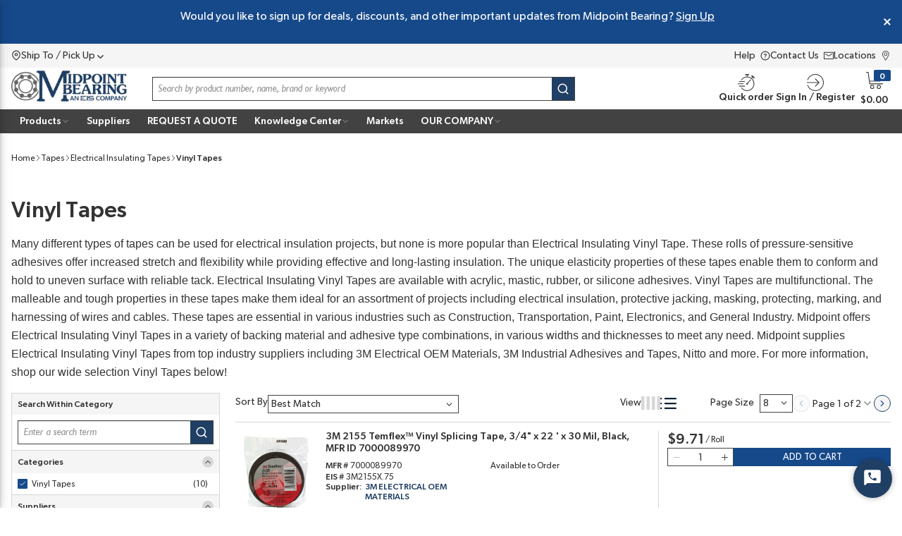

--- FILE ---
content_type: text/html; charset=utf-8
request_url: https://midpoint.eis-inc.com/catalog/tapes/electrical-insulating-tapes/vinyl-tapes
body_size: 156752
content:
<!DOCTYPE html><html lang="en-us"><head><link rel="preconnect" href="https://res.cloudinary.com"/><link rel="preconnect" href="https://fonts.gstatic.com" crossorigin=""/><link rel="preconnect" href="https://eis.pssolutions.net"/><link rel="preconnect" href="https://www.googletagmanager.com"/><link rel="preconnect" href="https://api-js.mixpanel.com"/><link rel="preload stylesheet" href="https://res.cloudinary.com/eisinc/raw/upload/fonts/eis-gibson-font_styles.css" as="style" media="all"/><link rel="preload" href="https://cdn.jsdelivr.net/npm/swiper@11/swiper-bundle.min.css" as="style" media="all" fetchpriority="high"/><link rel="stylesheet" href="https://cdn.jsdelivr.net/npm/swiper@11/swiper-bundle.min.css" media="all"/><script type="text/javascript">function OptanonWrapper() {} </script><link rel="preconnect" href="https://www.googletagmanager.com"/><script id="headTrackingScript">
            dataLayer = [{
                'Authentication State': 'Not Logged In',
                'User ID': ''
            }];
                (function(w,d,s,l,i){w[l]=w[l]||[];w[l].push({'gtm.start':
                new Date().getTime(),event:'gtm.js'});var f=d.getElementsByTagName(s)[0],
                j=d.createElement(s),dl=l!='dataLayer'?'&l='+l:'';j.async=true;j.src=
                '//www.googletagmanager.com/gtm.js?id='+i+dl;f.parentNode.insertBefore(j,f);
            })(window, document, 'script', 'dataLayer', 'GTM-WCLD7ZG');
            </script><meta charSet="utf-8"/><meta name="viewport" content="width=device-width, initial-scale=1, shrink-to-fit=no"/><title></title><link rel="icon" href="https://res.cloudinary.com/eisinc/f_auto/midpoint-bearing/midpoint-favicon.png" type="image/x-icon"/><link rel="apple-touch-icon image_src" href="https://res.cloudinary.com/eisinc/f_auto/midpoint-bearing/midpoint-favicon.png"/><meta property="og:type" content="website"/><base href="/"/><style data-styled="" data-styled-version="5.3.5">.kcLGRy{position:relative;z-index:1287;}/*!sc*/
@media (max-width:1024px){.kcLGRy{position:fixed;background-color:rgba(255,255,255,1);top:0;width:100%;}}/*!sc*/
.dgmleQ{background:#16498A;}/*!sc*/
.hReuVS{min-height:33px;text-align:center;display:-webkit-box;display:-webkit-flex;display:-ms-flexbox;display:flex;-webkit-align-items:center;-webkit-box-align:center;-ms-flex-align:center;align-items:center;-webkit-box-pack:center;-webkit-justify-content:center;-ms-flex-pack:center;justify-content:center;padding:10px 32px;}/*!sc*/
@media print{.hReuVS{max-width:100% !important;margin:0 !important;}}/*!sc*/
@media (max-width:480px){.hReuVS:not(.full-width){max-width:480px;padding-left:16px;padding-right:16px;margin-right:auto;margin-left:auto;}.hReuVS.full-width{max-width:100%;margin-right:0;margin-left:0;padding-left:0;padding-right:0;}.hReuVS.full-width:has(> div:empty){display:none;}}/*!sc*/
@media (min-width:481px)and (max-width:767px){.hReuVS:not(.full-width){max-width:768px;padding-left:16px;padding-right:16px;margin-right:auto;margin-left:auto;}.hReuVS.full-width{max-width:100%;margin-right:0;margin-left:0;padding-left:0;padding-right:0;}.hReuVS.full-width:has(> div:empty){display:none;}}/*!sc*/
@media (min-width:768px)and (max-width:1024px){.hReuVS:not(.full-width){max-width:1024px;padding-left:16px;padding-right:16px;margin-right:auto;margin-left:auto;}.hReuVS.full-width{max-width:100%;margin-right:0;margin-left:0;padding-left:0;padding-right:0;}.hReuVS.full-width:has(> div:empty){display:none;}}/*!sc*/
@media (min-width:1025px)and (max-width:1440px){.hReuVS:not(.full-width){max-width:1366px;padding-left:16px;padding-right:16px;margin-right:auto;margin-left:auto;}.hReuVS.full-width{max-width:100%;margin-right:0;margin-left:0;padding-left:0;padding-right:0;}.hReuVS.full-width:has(> div:empty){display:none;}}/*!sc*/
@media (min-width:1441px){.hReuVS:not(.full-width){max-width:1366px;padding-left:16px;padding-right:16px;margin-right:auto;margin-left:auto;}.hReuVS.full-width{max-width:100%;margin-right:0;margin-left:0;padding-left:0;padding-right:0;}.hReuVS.full-width:has(> div:empty){display:none;}}/*!sc*/
.gTTejX{customCSS;}/*!sc*/
.ipMfbX{padding:0;display:-webkit-box;display:-webkit-flex;display:-ms-flexbox;display:flex;gap:32px;-webkit-align-items:center;-webkit-box-align:center;-ms-flex-align:center;align-items:center;-webkit-box-pack:end;-webkit-justify-content:flex-end;-ms-flex-pack:end;justify-content:flex-end;}/*!sc*/
.lcYAiF{width:100%;font-size:14px;display:-webkit-box;display:-webkit-flex;display:-ms-flexbox;display:flex;-webkit-box-pack:justify;-webkit-justify-content:space-between;-ms-flex-pack:justify;justify-content:space-between;-webkit-align-items:center;-webkit-box-align:center;-ms-flex-align:center;align-items:center;position:relative;height:34px;}/*!sc*/
@media print{.lcYAiF{max-width:100% !important;margin:0 !important;}}/*!sc*/
@media (max-width:480px){.lcYAiF:not(.full-width){max-width:480px;padding-left:16px;padding-right:16px;margin-right:auto;margin-left:auto;}.lcYAiF.full-width{max-width:100%;margin-right:0;margin-left:0;padding-left:0;padding-right:0;}.lcYAiF.full-width:has(> div:empty){display:none;}}/*!sc*/
@media (min-width:481px)and (max-width:767px){.lcYAiF:not(.full-width){max-width:768px;padding-left:16px;padding-right:16px;margin-right:auto;margin-left:auto;}.lcYAiF.full-width{max-width:100%;margin-right:0;margin-left:0;padding-left:0;padding-right:0;}.lcYAiF.full-width:has(> div:empty){display:none;}}/*!sc*/
@media (min-width:768px)and (max-width:1024px){.lcYAiF:not(.full-width){max-width:1024px;padding-left:16px;padding-right:16px;margin-right:auto;margin-left:auto;}.lcYAiF.full-width{max-width:100%;margin-right:0;margin-left:0;padding-left:0;padding-right:0;}.lcYAiF.full-width:has(> div:empty){display:none;}}/*!sc*/
@media (min-width:1025px)and (max-width:1440px){.lcYAiF:not(.full-width){max-width:1366px;padding-left:16px;padding-right:16px;margin-right:auto;margin-left:auto;}.lcYAiF.full-width{max-width:100%;margin-right:0;margin-left:0;padding-left:0;padding-right:0;}.lcYAiF.full-width:has(> div:empty){display:none;}}/*!sc*/
@media (min-width:1441px){.lcYAiF:not(.full-width){max-width:1366px;padding-left:16px;padding-right:16px;margin-right:auto;margin-left:auto;}.lcYAiF.full-width{max-width:100%;margin-right:0;margin-left:0;padding-left:0;padding-right:0;}.lcYAiF.full-width:has(> div:empty){display:none;}}/*!sc*/
.fuTcgK{display:-webkit-inline-box;display:-webkit-inline-flex;display:-ms-inline-flexbox;display:inline-flex;width:100%;gap:4px;-webkit-align-items:center;-webkit-box-align:center;-ms-flex-align:center;align-items:center;height:30px;}/*!sc*/
.hFnQjU{width:100%;display:-webkit-box;display:-webkit-flex;display:-ms-flexbox;display:flex;-webkit-box-pack:start;-webkit-justify-content:flex-start;-ms-flex-pack:start;justify-content:flex-start;-webkit-align-items:flex-end;-webkit-box-align:flex-end;-ms-flex-align:flex-end;align-items:flex-end;gap:4px;padding:0;outline:2px solid transparent;}/*!sc*/
.ijBAZg{background:rgba(255,255,255,1);}/*!sc*/
.gvCBTG{display:grid;grid-template-columns:164px 1fr auto;-webkit-box-pack:justify;-webkit-justify-content:space-between;-ms-flex-pack:justify;justify-content:space-between;-webkit-align-items:center;-webkit-box-align:center;-ms-flex-align:center;align-items:center;gap:12px 36px;}/*!sc*/
@media (max-width:1024px){.gvCBTG{padding-top:15px;padding-bottom:12px;box-shadow:0 1px 0 0 rgba(215,215,215,1);grid-template-columns:minmax(100px,auto)auto;gap:12px 12px;}}/*!sc*/
@media print{.gvCBTG{max-width:100% !important;margin:0 !important;}}/*!sc*/
@media (max-width:480px){.gvCBTG:not(.full-width){max-width:480px;padding-left:16px;padding-right:16px;margin-right:auto;margin-left:auto;}.gvCBTG.full-width{max-width:100%;margin-right:0;margin-left:0;padding-left:0;padding-right:0;}.gvCBTG.full-width:has(> div:empty){display:none;}}/*!sc*/
@media (min-width:481px)and (max-width:767px){.gvCBTG:not(.full-width){max-width:768px;padding-left:16px;padding-right:16px;margin-right:auto;margin-left:auto;}.gvCBTG.full-width{max-width:100%;margin-right:0;margin-left:0;padding-left:0;padding-right:0;}.gvCBTG.full-width:has(> div:empty){display:none;}}/*!sc*/
@media (min-width:768px)and (max-width:1024px){.gvCBTG:not(.full-width){max-width:1024px;padding-left:16px;padding-right:16px;margin-right:auto;margin-left:auto;}.gvCBTG.full-width{max-width:100%;margin-right:0;margin-left:0;padding-left:0;padding-right:0;}.gvCBTG.full-width:has(> div:empty){display:none;}}/*!sc*/
@media (min-width:1025px)and (max-width:1440px){.gvCBTG:not(.full-width){max-width:1366px;padding-left:16px;padding-right:16px;margin-right:auto;margin-left:auto;}.gvCBTG.full-width{max-width:100%;margin-right:0;margin-left:0;padding-left:0;padding-right:0;}.gvCBTG.full-width:has(> div:empty){display:none;}}/*!sc*/
@media (min-width:1441px){.gvCBTG:not(.full-width){max-width:1366px;padding-left:16px;padding-right:16px;margin-right:auto;margin-left:auto;}.gvCBTG.full-width{max-width:100%;margin-right:0;margin-left:0;padding-left:0;padding-right:0;}.gvCBTG.full-width:has(> div:empty){display:none;}}/*!sc*/
.dchFBe img{max-height:100%;max-width:100%;width:auto;height:auto;}/*!sc*/
.cgNxIM{max-height:110px;display:-webkit-box;display:-webkit-flex;display:-ms-flexbox;display:flex;-webkit-align-items:center;-webkit-box-align:center;-ms-flex-align:center;align-items:center;}/*!sc*/
@media (max-width:1024px){.cgNxIM{max-width:110px;}}/*!sc*/
@media (max-width:1024px){.fgnNiJ{grid-area:2/1/3/3;}}/*!sc*/
.gtDBrI{width:100%;}/*!sc*/
.fqhsmQ{display:-webkit-box;display:-webkit-flex;display:-ms-flexbox;display:flex;-webkit-align-items:center;-webkit-box-align:center;-ms-flex-align:center;align-items:center;gap:28px;-webkit-box-pack:end;-webkit-justify-content:flex-end;-ms-flex-pack:end;justify-content:flex-end;}/*!sc*/
.fqhsmQ > div[class^="Wrapper"]:empty{display:none;}/*!sc*/
@media (max-width:1024px){.fqhsmQ{gap:20px;-webkit-align-items:flex-start;-webkit-box-align:flex-start;-ms-flex-align:flex-start;align-items:flex-start;grid-area:1/2/2/3;}}/*!sc*/
.fvKLXz{display:-webkit-inline-box;display:-webkit-inline-flex;display:-ms-inline-flexbox;display:inline-flex;}/*!sc*/
.jSPhWP{display:-webkit-box;display:-webkit-flex;display:-ms-flexbox;display:flex;}/*!sc*/
.gCcBVh{display:-webkit-inline-box;display:-webkit-inline-flex;display:-ms-inline-flexbox;display:inline-flex;padding:6px 0;}/*!sc*/
.uEzpb{min-width:33px;}/*!sc*/
.YgcNn{position:relative;}/*!sc*/
.lnhfMc{position:absolute;top:-2px;left:12px;background:rgba(22,73,138,1);min-width:24px;min-height:16px;border-radius:2px;line-height:normal;color:rgba(255,255,255,1);text-align:center;padding:0 2px;}/*!sc*/
.lnhfMc span{font-size:12px;line-height:14px;font-weight:500;}/*!sc*/
@media (max-width:1024px){.lnhfMc{top:-1px;left:8px;}}/*!sc*/
.iHLhcv{-webkit-transition:top 350ms ease-in;transition:top 350ms ease-in;background-color:rgba(66,66,66,1);}/*!sc*/
@media (max-width:1024px){.iHLhcv{display:none;}}/*!sc*/
.dOJCRJ{display:-webkit-box;display:-webkit-flex;display:-ms-flexbox;display:flex;-webkit-align-items:center;-webkit-box-align:center;-ms-flex-align:center;align-items:center;-webkit-box-pack:start;-webkit-justify-content:flex-start;-ms-flex-pack:start;justify-content:flex-start;}/*!sc*/
@media print{.dOJCRJ{max-width:100% !important;margin:0 !important;}}/*!sc*/
@media (max-width:480px){.dOJCRJ:not(.full-width){max-width:480px;padding-left:16px;padding-right:16px;margin-right:auto;margin-left:auto;}.dOJCRJ.full-width{max-width:100%;margin-right:0;margin-left:0;padding-left:0;padding-right:0;}.dOJCRJ.full-width:has(> div:empty){display:none;}}/*!sc*/
@media (min-width:481px)and (max-width:767px){.dOJCRJ:not(.full-width){max-width:768px;padding-left:16px;padding-right:16px;margin-right:auto;margin-left:auto;}.dOJCRJ.full-width{max-width:100%;margin-right:0;margin-left:0;padding-left:0;padding-right:0;}.dOJCRJ.full-width:has(> div:empty){display:none;}}/*!sc*/
@media (min-width:768px)and (max-width:1024px){.dOJCRJ:not(.full-width){max-width:1024px;padding-left:16px;padding-right:16px;margin-right:auto;margin-left:auto;}.dOJCRJ.full-width{max-width:100%;margin-right:0;margin-left:0;padding-left:0;padding-right:0;}.dOJCRJ.full-width:has(> div:empty){display:none;}}/*!sc*/
@media (min-width:1025px)and (max-width:1440px){.dOJCRJ:not(.full-width){max-width:1366px;padding-left:16px;padding-right:16px;margin-right:auto;margin-left:auto;}.dOJCRJ.full-width{max-width:100%;margin-right:0;margin-left:0;padding-left:0;padding-right:0;}.dOJCRJ.full-width:has(> div:empty){display:none;}}/*!sc*/
@media (min-width:1441px){.dOJCRJ:not(.full-width){max-width:1366px;padding-left:16px;padding-right:16px;margin-right:auto;margin-left:auto;}.dOJCRJ.full-width{max-width:100%;margin-right:0;margin-left:0;padding-left:0;padding-right:0;}.dOJCRJ.full-width:has(> div:empty){display:none;}}/*!sc*/
.kAQnib{display:-webkit-box;display:-webkit-flex;display:-ms-flexbox;display:flex;-webkit-box-pack:justify;-webkit-justify-content:space-between;-ms-flex-pack:justify;justify-content:space-between;}/*!sc*/
.ivBkZo{color:rgba(255,255,255,1);display:-webkit-box;display:-webkit-flex;display:-ms-flexbox;display:flex;gap:8px;-webkit-box-pack:left;-webkit-justify-content:left;-ms-flex-pack:left;justify-content:left;}/*!sc*/
.hlXwFh{position:relative;overflow:visible;display:-webkit-box;display:-webkit-flex;display:-ms-flexbox;display:flex;gap:8px;}/*!sc*/
.hlXwFh:hover span + div{display:block;}/*!sc*/
.bHsLYl{background:rgba(245,245,245,1);}/*!sc*/
.fjUuqu{display:grid;grid-template-columns:repeat(4,minmax(180px,204px))1fr;gap:24px 22px;padding:24px 0;}/*!sc*/
@media (max-width:1024px){.fjUuqu{grid-template-columns:repeat(4,1fr);}}/*!sc*/
@media (max-width:767px){.fjUuqu{grid-template-columns:repeat(2,1fr);}}/*!sc*/
@media print{.fjUuqu{max-width:100% !important;margin:0 !important;}}/*!sc*/
@media (max-width:480px){.fjUuqu:not(.full-width){max-width:480px;padding-left:16px;padding-right:16px;margin-right:auto;margin-left:auto;}.fjUuqu.full-width{max-width:100%;margin-right:0;margin-left:0;padding-left:0;padding-right:0;}.fjUuqu.full-width:has(> div:empty){display:none;}}/*!sc*/
@media (min-width:481px)and (max-width:767px){.fjUuqu:not(.full-width){max-width:768px;padding-left:16px;padding-right:16px;margin-right:auto;margin-left:auto;}.fjUuqu.full-width{max-width:100%;margin-right:0;margin-left:0;padding-left:0;padding-right:0;}.fjUuqu.full-width:has(> div:empty){display:none;}}/*!sc*/
@media (min-width:768px)and (max-width:1024px){.fjUuqu:not(.full-width){max-width:1024px;padding-left:16px;padding-right:16px;margin-right:auto;margin-left:auto;}.fjUuqu.full-width{max-width:100%;margin-right:0;margin-left:0;padding-left:0;padding-right:0;}.fjUuqu.full-width:has(> div:empty){display:none;}}/*!sc*/
@media (min-width:1025px)and (max-width:1440px){.fjUuqu:not(.full-width){max-width:1366px;padding-left:16px;padding-right:16px;margin-right:auto;margin-left:auto;}.fjUuqu.full-width{max-width:100%;margin-right:0;margin-left:0;padding-left:0;padding-right:0;}.fjUuqu.full-width:has(> div:empty){display:none;}}/*!sc*/
@media (min-width:1441px){.fjUuqu:not(.full-width){max-width:1366px;padding-left:16px;padding-right:16px;margin-right:auto;margin-left:auto;}.fjUuqu.full-width{max-width:100%;margin-right:0;margin-left:0;padding-left:0;padding-right:0;}.fjUuqu.full-width:has(> div:empty){display:none;}}/*!sc*/
.fjUuqu nav[class^="ListNav"]{padding:0;}/*!sc*/
.fjUuqu nav[class^="ListNav"] .link-list-heading{margin-bottom:8px;}/*!sc*/
.fjUuqu nav[class^="ListNav"] .link-list-heading .TypographyStyle--11lquxl{font-size:16px;line-height:19px;font-weight:500;text-transform:capitalize;margin-bottom:0;}/*!sc*/
.fjUuqu nav[class^="ListNav"] .link-list-items{display:-webkit-box;display:-webkit-flex;display:-ms-flexbox;display:flex;gap:14px;-webkit-flex-direction:column;-ms-flex-direction:column;flex-direction:column;max-height:unset;}/*!sc*/
.fjUuqu nav[class^="ListNav"] .link-list-items li:empty{display:none;}/*!sc*/
.fjUuqu nav[class^="ListNav"] .link-list-items li{padding:0;display:-webkit-box;display:-webkit-flex;display:-ms-flexbox;display:flex;}/*!sc*/
.fjUuqu nav[class^="ListNav"] .link-list-items li .item-link .TypographyStyle--11lquxl{color:rgba(51,51,51,1);font-size:14px;line-height:17px;font-weight:400;text-transform:capitalize;margin-bottom:0;}/*!sc*/
.fjUuqu nav[class^="ListNav"] .link-list-items li .item-link:hover .TypographyStyle--11lquxl{color:rgba(32,63,100,1);}/*!sc*/
.jyhQqS{font-weight:bold;margin-bottom:10px;font-size:18px;color:#16498A;}/*!sc*/
.iSBlgQ{display:-webkit-box;display:-webkit-flex;display:-ms-flexbox;display:flex;-webkit-flex-direction:column;-ms-flex-direction:column;flex-direction:column;gap:33px;}/*!sc*/
@media (max-width:1024px){.iSBlgQ{grid-column:1/5;}}/*!sc*/
@media (max-width:767px){.iSBlgQ{grid-column:1/3;}}/*!sc*/
.iSBlgQ .ContentWrapper--1w37sb9 > .TypographyStyle--11lquxl{font-size:16px;line-height:19px;font-weight:500;margin-bottom:8px;}/*!sc*/
.fZEmNQ{display:-webkit-box;display:-webkit-flex;display:-ms-flexbox;display:flex;-webkit-flex-direction:column;-ms-flex-direction:column;flex-direction:column;gap:8px;}/*!sc*/
.irljqu{-webkit-box-pack:start;-webkit-justify-content:flex-start;-ms-flex-pack:start;justify-content:flex-start;}/*!sc*/
.hSoqzu{-webkit-box-pack:start;-webkit-justify-content:flex-start;-ms-flex-pack:start;justify-content:flex-start;display:-webkit-box;display:-webkit-flex;display:-ms-flexbox;display:flex;-webkit-align-items:flex-start;-webkit-box-align:flex-start;-ms-flex-align:flex-start;align-items:flex-start;gap:8px;}/*!sc*/
@media (max-width:480px){.hSoqzu{-webkit-flex-direction:column;-ms-flex-direction:column;flex-direction:column;}}/*!sc*/
.bButlt{-webkit-flex-direction:row;-ms-flex-direction:row;flex-direction:row;width:100%;display:-webkit-box;display:-webkit-flex;display:-ms-flexbox;display:flex;-webkit-flex-wrap:wrap;-ms-flex-wrap:wrap;flex-wrap:wrap;gap:8px;-webkit-align-items:flex-start;-webkit-box-align:flex-start;-ms-flex-align:flex-start;align-items:flex-start;}/*!sc*/
.ftXipS{gap:24px;-webkit-flex-wrap:wrap;-ms-flex-wrap:wrap;flex-wrap:wrap;}/*!sc*/
.dCcclF{background:rgba(51,51,51,1);padding:16px 0;}/*!sc*/
.fPmsfg{display:-webkit-box;display:-webkit-flex;display:-ms-flexbox;display:flex;-webkit-align-items:center;-webkit-box-align:center;-ms-flex-align:center;align-items:center;gap:16px 20px;}/*!sc*/
@media (max-width:767px){.fPmsfg{-webkit-flex-direction:column-reverse;-ms-flex-direction:column-reverse;flex-direction:column-reverse;-webkit-box-pack:center;-webkit-justify-content:center;-ms-flex-pack:center;justify-content:center;}}/*!sc*/
@media print{.fPmsfg{max-width:100% !important;margin:0 !important;}}/*!sc*/
@media (max-width:480px){.fPmsfg:not(.full-width){max-width:480px;padding-left:16px;padding-right:16px;margin-right:auto;margin-left:auto;}.fPmsfg.full-width{max-width:100%;margin-right:0;margin-left:0;padding-left:0;padding-right:0;}.fPmsfg.full-width:has(> div:empty){display:none;}}/*!sc*/
@media (min-width:481px)and (max-width:767px){.fPmsfg:not(.full-width){max-width:768px;padding-left:16px;padding-right:16px;margin-right:auto;margin-left:auto;}.fPmsfg.full-width{max-width:100%;margin-right:0;margin-left:0;padding-left:0;padding-right:0;}.fPmsfg.full-width:has(> div:empty){display:none;}}/*!sc*/
@media (min-width:768px)and (max-width:1024px){.fPmsfg:not(.full-width){max-width:1024px;padding-left:16px;padding-right:16px;margin-right:auto;margin-left:auto;}.fPmsfg.full-width{max-width:100%;margin-right:0;margin-left:0;padding-left:0;padding-right:0;}.fPmsfg.full-width:has(> div:empty){display:none;}}/*!sc*/
@media (min-width:1025px)and (max-width:1440px){.fPmsfg:not(.full-width){max-width:1366px;padding-left:16px;padding-right:16px;margin-right:auto;margin-left:auto;}.fPmsfg.full-width{max-width:100%;margin-right:0;margin-left:0;padding-left:0;padding-right:0;}.fPmsfg.full-width:has(> div:empty){display:none;}}/*!sc*/
@media (min-width:1441px){.fPmsfg:not(.full-width){max-width:1366px;padding-left:16px;padding-right:16px;margin-right:auto;margin-left:auto;}.fPmsfg.full-width{max-width:100%;margin-right:0;margin-left:0;padding-left:0;padding-right:0;}.fPmsfg.full-width:has(> div:empty){display:none;}}/*!sc*/
.fPmsfg nav[class^="ListNav"]{padding:0;text-align:right;}/*!sc*/
.fPmsfg nav[class^="ListNav"] .link-list-items{display:-webkit-box;display:-webkit-flex;display:-ms-flexbox;display:flex;-webkit-box-pack:end;-webkit-justify-content:flex-end;-ms-flex-pack:end;justify-content:flex-end;-webkit-flex-wrap:wrap;-ms-flex-wrap:wrap;flex-wrap:wrap;gap:8px 16px;}/*!sc*/
@media (max-width:767px){.fPmsfg nav[class^="ListNav"] .link-list-items{-webkit-box-pack:center;-webkit-justify-content:center;-ms-flex-pack:center;justify-content:center;}}/*!sc*/
.fPmsfg nav[class^="ListNav"] .link-list-items li:empty{display:none;}/*!sc*/
.fPmsfg nav[class^="ListNav"] .link-list-items li{padding:0;line-height:17px;}/*!sc*/
.fPmsfg nav[class^="ListNav"] .link-list-items li .item-link .TypographyStyle--11lquxl{color:rgba(255,255,255,1);font-size:14px;line-height:17px;font-weight:400;text-transform:capitalize;margin-bottom:0;}/*!sc*/
.fPmsfg nav[class^="ListNav"] .link-list-items li .item-link:hover .TypographyStyle--11lquxl{color:rgba(32,63,100,1);}/*!sc*/
data-styled.g1[id="sc-bczRLJ"]{content:"kcLGRy,dgmleQ,hReuVS,gTTejX,ipMfbX,fPNrJG,lcYAiF,fuTcgK,hFnQjU,ijBAZg,gvCBTG,dchFBe,dSvhKF,cgNxIM,fgnNiJ,lbsfgE,gtDBrI,kEeNDb,fqhsmQ,fvKLXz,jSPhWP,gCcBVh,uEzpb,YgcNn,lnhfMc,iHLhcv,dOJCRJ,eckufv,kAQnib,ivBkZo,hlXwFh,bHsLYl,fjUuqu,kamgmI,jyhQqS,iSBlgQ,kbzmgr,fZEmNQ,irljqu,hSoqzu,mBxHa,gFUCSk,bButlt,ftXipS,dCcclF,fPmsfg,"}/*!sc*/
.eqLpHg{color:#FFFFFF;display:-webkit-inline-box;display:-webkit-inline-flex;display:-ms-inline-flexbox;display:inline-flex;-webkit-align-items:center;-webkit-box-align:center;-ms-flex-align:center;align-items:center;height:10px;width:10px;}/*!sc*/
.eqLpHg svg{height:10px;width:10px;}/*!sc*/
.jmmcgp{color:#333333;display:-webkit-inline-box;display:-webkit-inline-flex;display:-ms-inline-flexbox;display:inline-flex;-webkit-align-items:center;-webkit-box-align:center;-ms-flex-align:center;align-items:center;height:17px;width:17px;width:14px;margin-bottom:2px;}/*!sc*/
.jmmcgp svg{height:17px;width:17px;}/*!sc*/
.gMYFfw{color:#333333;display:-webkit-inline-box;display:-webkit-inline-flex;display:-ms-inline-flexbox;display:inline-flex;-webkit-align-items:center;-webkit-box-align:center;-ms-flex-align:center;align-items:center;height:15px;width:15px;}/*!sc*/
.gMYFfw svg{height:15px;width:15px;}/*!sc*/
.eWXhks{color:#333333;display:-webkit-inline-box;display:-webkit-inline-flex;display:-ms-inline-flexbox;display:inline-flex;-webkit-align-items:center;-webkit-box-align:center;-ms-flex-align:center;align-items:center;height:14px;width:14px;}/*!sc*/
.eWXhks svg{height:14px;width:14px;}/*!sc*/
.mlCOk{color:#333333;display:-webkit-inline-box;display:-webkit-inline-flex;display:-ms-inline-flexbox;display:inline-flex;-webkit-align-items:center;-webkit-box-align:center;-ms-flex-align:center;align-items:center;height:14px;width:14px;background-color:rgba(22,73,138,1);color:rgba(255,255,255,1);border-radius:0 !important;}/*!sc*/
.mlCOk svg{height:14px;width:14px;}/*!sc*/
.fCEFzO{color:#424242;display:-webkit-inline-box;display:-webkit-inline-flex;display:-ms-inline-flexbox;display:inline-flex;-webkit-align-items:center;-webkit-box-align:center;-ms-flex-align:center;align-items:center;height:26px;width:26px;}/*!sc*/
.fCEFzO svg{height:26px;width:26px;}/*!sc*/
.dvWjuw{color:#333333;display:-webkit-inline-box;display:-webkit-inline-flex;display:-ms-inline-flexbox;display:inline-flex;-webkit-align-items:center;-webkit-box-align:center;-ms-flex-align:center;align-items:center;height:26px;width:26px;}/*!sc*/
.dvWjuw svg{height:26px;width:26px;}/*!sc*/
.dvWjuw > svg{fill:rgba(51,51,51,1);}/*!sc*/
.kCyHFU{color:#333333;display:-webkit-inline-box;display:-webkit-inline-flex;display:-ms-inline-flexbox;display:inline-flex;-webkit-align-items:center;-webkit-box-align:center;-ms-flex-align:center;align-items:center;height:24px;width:24px;}/*!sc*/
.kCyHFU svg{height:24px;width:24px;}/*!sc*/
.dhOPrb{color:#FFFFFF;display:-webkit-inline-box;display:-webkit-inline-flex;display:-ms-inline-flexbox;display:inline-flex;-webkit-align-items:center;-webkit-box-align:center;-ms-flex-align:center;align-items:center;height:12px;width:12px;margin:0;}/*!sc*/
.dhOPrb svg{height:12px;width:12px;}/*!sc*/
.dIsfFw{color:#16498A;display:-webkit-inline-box;display:-webkit-inline-flex;display:-ms-inline-flexbox;display:inline-flex;-webkit-align-items:center;-webkit-box-align:center;-ms-flex-align:center;align-items:center;height:20px;width:20px;margin:5px;opacity:1;}/*!sc*/
.dIsfFw svg{height:20px;width:20px;}/*!sc*/
data-styled.g4[id="IconWrapper--1y9kqb7"]{content:"eqLpHg,jmmcgp,gMYFfw,eWXhks,mlCOk,fCEFzO,dvWjuw,kCyHFU,dhOPrb,dIsfFw,"}/*!sc*/
.dhIKWa{color:#FFFFFF;font-size:14px;font-weight:500;text-transform:uppercase;}/*!sc*/
.kSxEPy{color:#FFFFFF;line-height:14px;font-size:12px;font-weight:normal;width:100%;margin-bottom:0;}/*!sc*/
.kSxEPy > .TypographyStyle--11lquxl{color:inherit;font-size:inherit;font-weight:inherit;line-height:inherit;margin-bottom:0;}/*!sc*/
.kSxEPy .StyledButton--1y32st > .TypographyStyle--11lquxl{font-size:inherit;font-weight:inherit;line-height:inherit;margin-bottom:0;}/*!sc*/
@media (max-width:480px){.kSxEPy{text-align:left;}}/*!sc*/
.dNUZLr{font-size:16px;font-weight:400;margin-bottom:16px;-webkit-letter-spacing:0;-moz-letter-spacing:0;-ms-letter-spacing:0;letter-spacing:0;line-height:26px;display:block;}/*!sc*/
.fyPuWG{font-weight:500;-webkit-letter-spacing:0;-moz-letter-spacing:0;-ms-letter-spacing:0;letter-spacing:0;}/*!sc*/
.ijxNwf{line-height:17px;font-size:14px;}/*!sc*/
.chyGEH{line-height:17px;font-size:14px;font-weight:400;text-transform:capitalize;display:inline-block;}/*!sc*/
.kawTId{color:#333333;line-height:17px;font-size:14px;font-weight:500;display:-webkit-box;display:-webkit-flex;display:-ms-flexbox;display:flex;-webkit-align-items:center;-webkit-box-align:center;-ms-flex-align:center;align-items:center;-webkit-box-pack:start;-webkit-justify-content:flex-start;-ms-flex-pack:start;justify-content:flex-start;gap:8px;text-align:center;white-space:nowrap;}/*!sc*/
@media (max-width:1024px){.kawTId{display:none;}}/*!sc*/
.XabAL{color:#FFFFFF;line-height:17px;font-size:14px;font-weight:500;display:-webkit-box;display:-webkit-flex;display:-ms-flexbox;display:flex;gap:6px;-webkit-align-items:center;-webkit-box-align:center;-ms-flex-align:center;align-items:center;}/*!sc*/
.XabAL.XabAL.XabAL .IconWrapper--1y9kqb7{color:rgba(255,255,255,1);}/*!sc*/
.eUoaQr{line-height:19px;font-size:16px;font-weight:500;margin-bottom:8px;display:block;margin-bottom:0;}/*!sc*/
.cOqKOC{font-size:14px;font-weight:500;text-transform:uppercase;color:rgba(32,63,100,1);}/*!sc*/
.kXIXcN{color:#333333;font-weight:500;-webkit-letter-spacing:0;-moz-letter-spacing:0;-ms-letter-spacing:0;letter-spacing:0;}/*!sc*/
.dETdMc{color:#FFFFFF;line-height:17px;font-size:14px;font-weight:400;white-space:nowrap;}/*!sc*/
@media (max-width:767px){.dETdMc{white-space:pre-wrap;}}/*!sc*/
data-styled.g5[id="TypographyStyle--11lquxl"]{content:"dhIKWa,kSxEPy,dNUZLr,fyPuWG,ijxNwf,chyGEH,kawTId,gtqutn,XabAL,eUoaQr,cOqKOC,kXIXcN,dETdMc,"}/*!sc*/
.hRXnrY{background:transparent;border:none;cursor:pointer;display:-webkit-box;display:-webkit-flex;display:-ms-flexbox;display:flex;-webkit-align-items:center;-webkit-box-align:center;-ms-flex-align:center;align-items:center;font:inherit;color:inherit;padding:0;text-align:unset;-webkit-text-decoration:none;text-decoration:none;}/*!sc*/
.hRXnrY:disabled{cursor:not-allowed;}/*!sc*/
.hRXnrY:focus{outline-color:#09f;outline-style:solid;outline-width:2px;}/*!sc*/
.hRXnrY.small > .TypographyStyle--11lquxl{font-size:12px;line-height:14px;}/*!sc*/
.hRXnrY .IconWrapper--1y9kqb7{opacity:0.5;color:rgba(32,63,100,1);}/*!sc*/
.hRXnrY[disabled]{cursor:not-allowed;}/*!sc*/
.hRXnrY[disabled] .TypographyStyle--11lquxl{color:rgba(32,63,100,0.33);}/*!sc*/
.hRXnrY[disabled] .IconWrapper--1y9kqb7{opacity:0.16;color:rgba(32,63,100,1);}/*!sc*/
.hRXnrY[disabled]:hover .IconWrapper--1y9kqb7{opacity:0.16;color:rgba(32,63,100,1);}/*!sc*/
.hRXnrY.hovered .IconWrapper--1y9kqb7{color:rgba(56,114,184,1);}/*!sc*/
.hXqvKw{background:transparent;border:none;cursor:pointer;display:-webkit-box;display:-webkit-flex;display:-ms-flexbox;display:flex;-webkit-align-items:center;-webkit-box-align:center;-ms-flex-align:center;align-items:center;font:inherit;color:inherit;padding:0;text-align:unset;-webkit-text-decoration:none;text-decoration:none;}/*!sc*/
.hXqvKw:disabled{cursor:not-allowed;}/*!sc*/
.hXqvKw:focus{outline-color:#09f;outline-style:solid;outline-width:2px;}/*!sc*/
.hatVJV{background:transparent;border:none;cursor:pointer;display:-webkit-box;display:-webkit-flex;display:-ms-flexbox;display:flex;-webkit-align-items:center;-webkit-box-align:center;-ms-flex-align:center;align-items:center;font:inherit;color:inherit;padding:0;text-align:unset;-webkit-text-decoration:none;text-decoration:none;}/*!sc*/
.hatVJV:disabled{cursor:not-allowed;}/*!sc*/
.hatVJV:focus{outline-color:#09f;outline-style:solid;outline-width:2px;}/*!sc*/
.hatVJV.small > .TypographyStyle--11lquxl{font-size:12px;line-height:14px;}/*!sc*/
.hatVJV .IconWrapper--1y9kqb7{opacity:0.5;color:rgba(32,63,100,1);}/*!sc*/
.hatVJV[disabled]{cursor:not-allowed;}/*!sc*/
.hatVJV[disabled] .TypographyStyle--11lquxl{color:rgba(32,63,100,0.33);}/*!sc*/
.hatVJV[disabled] .IconWrapper--1y9kqb7{opacity:0.16;color:rgba(32,63,100,1);}/*!sc*/
.hatVJV[disabled]:hover .IconWrapper--1y9kqb7{opacity:0.16;color:rgba(32,63,100,1);}/*!sc*/
.hatVJV.hovered .IconWrapper--1y9kqb7{color:rgba(56,114,184,1);}/*!sc*/
.hatVJV > .IconWrapper--1y9kqb7{opacity:1;color:rgba(51,51,51,1);}/*!sc*/
.cigxZj{background:transparent;border:none;cursor:pointer;display:-webkit-box;display:-webkit-flex;display:-ms-flexbox;display:flex;-webkit-align-items:center;-webkit-box-align:center;-ms-flex-align:center;align-items:center;font:inherit;color:inherit;padding:0;text-align:unset;-webkit-text-decoration:none;text-decoration:none;display:-webkit-box;display:-webkit-flex;display:-ms-flexbox;display:flex;-webkit-flex-direction:column;-ms-flex-direction:column;flex-direction:column;gap:8px;}/*!sc*/
.cigxZj:disabled{cursor:not-allowed;}/*!sc*/
.cigxZj:focus{outline-color:#09f;outline-style:solid;outline-width:2px;}/*!sc*/
.fuFdmt{background:transparent;border:none;cursor:pointer;display:-webkit-box;display:-webkit-flex;display:-ms-flexbox;display:flex;-webkit-align-items:center;-webkit-box-align:center;-ms-flex-align:center;align-items:center;font:inherit;color:inherit;padding:0;text-align:unset;-webkit-text-decoration:none;text-decoration:none;-webkit-flex-direction:column;-ms-flex-direction:column;flex-direction:column;}/*!sc*/
.fuFdmt:disabled{cursor:not-allowed;}/*!sc*/
.fuFdmt:focus{outline-color:#09f;outline-style:solid;outline-width:2px;}/*!sc*/
.fuFdmt:hover,.fuFdmt:focus{-webkit-text-decoration:none;text-decoration:none;}/*!sc*/
@media (max-width:1024px){.fuFdmt{-webkit-align-items:flex-start;-webkit-box-align:flex-start;-ms-flex-align:flex-start;align-items:flex-start;}}/*!sc*/
.hFpIbx{background:transparent;border:none;cursor:pointer;display:-webkit-box;display:-webkit-flex;display:-ms-flexbox;display:flex;-webkit-align-items:center;-webkit-box-align:center;-ms-flex-align:center;align-items:center;font:inherit;color:inherit;padding:0;text-align:unset;-webkit-text-decoration:none;text-decoration:none;display:-webkit-box;display:-webkit-flex;display:-ms-flexbox;display:flex;-webkit-align-items:center;-webkit-box-align:center;-ms-flex-align:center;align-items:center;height:34px;padding:0 12px;margin:0;--text-main:rgba(51,51,51,1);}/*!sc*/
.hFpIbx:disabled{cursor:not-allowed;}/*!sc*/
.hFpIbx:focus{outline-color:#09f;outline-style:solid;outline-width:2px;}/*!sc*/
.hFpIbx.small > .TypographyStyle--11lquxl{font-size:12px;line-height:14px;}/*!sc*/
.hFpIbx .IconWrapper--1y9kqb7{opacity:0.5;color:rgba(32,63,100,1);}/*!sc*/
.hFpIbx[disabled]{cursor:not-allowed;}/*!sc*/
.hFpIbx[disabled] .TypographyStyle--11lquxl{color:rgba(32,63,100,0.33);}/*!sc*/
.hFpIbx[disabled] .IconWrapper--1y9kqb7{opacity:0.16;color:rgba(32,63,100,1);}/*!sc*/
.hFpIbx[disabled]:hover .IconWrapper--1y9kqb7{opacity:0.16;color:rgba(32,63,100,1);}/*!sc*/
.hFpIbx.hovered .IconWrapper--1y9kqb7{color:rgba(56,114,184,1);}/*!sc*/
.hFpIbx .IconWrapper--1y9kqb7{color:rgba(255,255,255,1);}/*!sc*/
.hFpIbx:hover{background-color:rgba(255,255,255,1);}/*!sc*/
.hFpIbx:hover p,.hFpIbx:hover span,.hFpIbx:hover svg{color:rgba(51,51,51,1) !important;}/*!sc*/
data-styled.g8[id="StyledButton--1y32st"]{content:"hRXnrY,hXqvKw,hatVJV,cigxZj,fuFdmt,hFpIbx,"}/*!sc*/
.GRcnN{vertical-align:middle;margin-left:7px;}/*!sc*/
.iavriU{vertical-align:middle;margin-right:6px;margin:0;}/*!sc*/
.geXtJb{vertical-align:middle;margin-right:10px;margin:5px;opacity:1;}/*!sc*/
data-styled.g9[id="StyledIcon--1ysp138"]{content:"GRcnN,iavriU,geXtJb,"}/*!sc*/
.eAiPyZ{vertical-align:middle;-webkit-letter-spacing:0;-moz-letter-spacing:0;-ms-letter-spacing:0;letter-spacing:0;}/*!sc*/
@media print{.eAiPyZ{color:#333333 !important;}}/*!sc*/
.KZirl{vertical-align:middle;text-transform:capitalize;display:inline-block;}/*!sc*/
@media print{.KZirl{color:#333333 !important;}}/*!sc*/
.cRonWv{vertical-align:middle;display:-webkit-box;display:-webkit-flex;display:-ms-flexbox;display:flex;gap:6px;-webkit-align-items:center;-webkit-box-align:center;-ms-flex-align:center;align-items:center;}/*!sc*/
@media print{.cRonWv{color:#333333 !important;}}/*!sc*/
.cRonWv.cRonWv.cRonWv .IconWrapper--1y9kqb7{color:rgba(255,255,255,1);}/*!sc*/
data-styled.g10[id="StyledTypography--14dgqsg"]{content:"eAiPyZ,KZirl,cRonWv,"}/*!sc*/
.KflKO{display:-webkit-inline-box;display:-webkit-inline-flex;display:-ms-inline-flexbox;display:inline-flex;}/*!sc*/
.KflKO .StyledIcon--1ysp138{-webkit-transition:all 200ms ease-in-out;transition:all 200ms ease-in-out;color:#203F64;}/*!sc*/
.KflKO .StyledTypography--14dgqsg{color:#203F64;}/*!sc*/
.KflKO:hover{color:rgba(23,83,87,1);}/*!sc*/
.KflKO:hover .StyledIcon--1ysp138,.KflKO:hover .StyledTypography--14dgqsg{color:hsl(212.60000000000002,51.5%,18.1%);color:rgba(23,83,87,1);}/*!sc*/
.KflKO.small > .TypographyStyle--11lquxl{font-size:12px;line-height:14px;}/*!sc*/
.KflKO .IconWrapper--1y9kqb7{opacity:0.5;color:rgba(32,63,100,1);}/*!sc*/
.KflKO[disabled]{cursor:not-allowed;}/*!sc*/
.KflKO[disabled] .TypographyStyle--11lquxl{color:rgba(32,63,100,0.33);}/*!sc*/
.KflKO[disabled] .IconWrapper--1y9kqb7{opacity:0.16;color:rgba(32,63,100,1);}/*!sc*/
.KflKO[disabled]:hover .IconWrapper--1y9kqb7{opacity:0.16;color:rgba(32,63,100,1);}/*!sc*/
.KflKO.hovered .IconWrapper--1y9kqb7{color:rgba(56,114,184,1);}/*!sc*/
.bqofnx{display:-webkit-inline-box;display:-webkit-inline-flex;display:-ms-inline-flexbox;display:inline-flex;-webkit-flex-direction:row-reverse;-ms-flex-direction:row-reverse;flex-direction:row-reverse;}/*!sc*/
.bqofnx .StyledIcon--1ysp138{-webkit-transition:all 200ms ease-in-out;transition:all 200ms ease-in-out;color:#333333;}/*!sc*/
.bqofnx .StyledTypography--14dgqsg{color:#333333;}/*!sc*/
.bqofnx:hover{color:rgba(23,83,87,1);}/*!sc*/
.bqofnx:hover .StyledIcon--1ysp138,.bqofnx:hover .StyledTypography--14dgqsg{color:hsl(0,0%,14%);color:rgba(23,83,87,1);}/*!sc*/
.bqofnx.small > .TypographyStyle--11lquxl{font-size:12px;line-height:14px;}/*!sc*/
.bqofnx .IconWrapper--1y9kqb7{opacity:0.5;color:rgba(32,63,100,1);}/*!sc*/
.bqofnx[disabled]{cursor:not-allowed;}/*!sc*/
.bqofnx[disabled] .TypographyStyle--11lquxl{color:rgba(32,63,100,0.33);}/*!sc*/
.bqofnx[disabled] .IconWrapper--1y9kqb7{opacity:0.16;color:rgba(32,63,100,1);}/*!sc*/
.bqofnx[disabled]:hover .IconWrapper--1y9kqb7{opacity:0.16;color:rgba(32,63,100,1);}/*!sc*/
.bqofnx.hovered .IconWrapper--1y9kqb7{color:rgba(56,114,184,1);}/*!sc*/
.bqofnx > .IconWrapper--1y9kqb7{opacity:1;color:rgba(51,51,51,1);}/*!sc*/
.ghXaeW{display:-webkit-inline-box;display:-webkit-inline-flex;display:-ms-inline-flexbox;display:inline-flex;display:-webkit-box;display:-webkit-flex;display:-ms-flexbox;display:flex;-webkit-align-items:center;-webkit-box-align:center;-ms-flex-align:center;align-items:center;height:34px;padding:0 12px;margin:0;--text-main:rgba(51,51,51,1);}/*!sc*/
.ghXaeW .StyledIcon--1ysp138{-webkit-transition:all 200ms ease-in-out;transition:all 200ms ease-in-out;color:#FFFFFF;}/*!sc*/
.ghXaeW .StyledTypography--14dgqsg{color:#FFFFFF;}/*!sc*/
.ghXaeW:hover{color:rgba(23,83,87,1);}/*!sc*/
.ghXaeW:hover .StyledIcon--1ysp138,.ghXaeW:hover .StyledTypography--14dgqsg{color:hsl(0,0%,70%);color:rgba(23,83,87,1);}/*!sc*/
.ghXaeW.small > .TypographyStyle--11lquxl{font-size:12px;line-height:14px;}/*!sc*/
.ghXaeW .IconWrapper--1y9kqb7{opacity:0.5;color:rgba(32,63,100,1);}/*!sc*/
.ghXaeW[disabled]{cursor:not-allowed;}/*!sc*/
.ghXaeW[disabled] .TypographyStyle--11lquxl{color:rgba(32,63,100,0.33);}/*!sc*/
.ghXaeW[disabled] .IconWrapper--1y9kqb7{opacity:0.16;color:rgba(32,63,100,1);}/*!sc*/
.ghXaeW[disabled]:hover .IconWrapper--1y9kqb7{opacity:0.16;color:rgba(32,63,100,1);}/*!sc*/
.ghXaeW.hovered .IconWrapper--1y9kqb7{color:rgba(56,114,184,1);}/*!sc*/
.ghXaeW .IconWrapper--1y9kqb7{color:rgba(255,255,255,1);}/*!sc*/
.ghXaeW:hover{background-color:rgba(255,255,255,1);}/*!sc*/
.ghXaeW:hover p,.ghXaeW:hover span,.ghXaeW:hover svg{color:rgba(51,51,51,1) !important;}/*!sc*/
.bdIruo{display:-webkit-inline-box;display:-webkit-inline-flex;display:-ms-inline-flexbox;display:inline-flex;}/*!sc*/
.bdIruo .StyledIcon--1ysp138{-webkit-transition:all 200ms ease-in-out;transition:all 200ms ease-in-out;color:#16498A;}/*!sc*/
.bdIruo .StyledTypography--14dgqsg{color:#203F64;}/*!sc*/
.bdIruo:hover{color:rgba(23,83,87,1);}/*!sc*/
.bdIruo:hover .StyledIcon--1ysp138,.bdIruo:hover .StyledTypography--14dgqsg{color:hsl(212.60000000000002,51.5%,18.1%);color:rgba(23,83,87,1);}/*!sc*/
.bdIruo.small > .TypographyStyle--11lquxl{font-size:12px;line-height:14px;}/*!sc*/
.bdIruo .IconWrapper--1y9kqb7{opacity:0.5;color:rgba(32,63,100,1);}/*!sc*/
.bdIruo[disabled]{cursor:not-allowed;}/*!sc*/
.bdIruo[disabled] .TypographyStyle--11lquxl{color:rgba(32,63,100,0.33);}/*!sc*/
.bdIruo[disabled] .IconWrapper--1y9kqb7{opacity:0.16;color:rgba(32,63,100,1);}/*!sc*/
.bdIruo[disabled]:hover .IconWrapper--1y9kqb7{opacity:0.16;color:rgba(32,63,100,1);}/*!sc*/
.bdIruo.hovered .IconWrapper--1y9kqb7{color:rgba(56,114,184,1);}/*!sc*/
data-styled.g11[id="StyledClickable--49spz0"]{content:"KflKO,bqofnx,ghXaeW,bdIruo,"}/*!sc*/
.ZcvDn{cursor:pointer;font-family:inherit;min-height:34px;line-height:1;-webkit-backface-visibility:hidden;backface-visibility:hidden;-webkit-transition:all 200ms ease-in-out;transition:all 200ms ease-in-out;word-break:keep-all;padding:0 20px;background:#16498A;border:2px solid #16498A;color:#FFFFFF;border-radius:0;border-width:1px;display:-webkit-box;display:-webkit-flex;display:-ms-flexbox;display:flex;-webkit-align-items:center;-webkit-box-align:center;-ms-flex-align:center;align-items:center;-webkit-box-pack:center;-webkit-justify-content:center;-ms-flex-pack:center;justify-content:center;min-height:34px;line-height:17px;padding:0 20px;margin:7px;position:absolute;-webkit-clip:rect(0,0,0,0);clip:rect(0,0,0,0);}/*!sc*/
.ZcvDn .ButtonIcon--135a2j{color:#FFFFFF;}/*!sc*/
.ZcvDn:hover{background:rgba(255,255,255,1);border-color:rgba(255,255,255,1);background:rgba(56,114,184,1);border-color:rgba(56,114,184,1);}/*!sc*/
.ZcvDn:active{background:hsl(213.60000000000002,72.5%,12.5%);border-color:hsl(213.60000000000002,72.5%,12.5%);}/*!sc*/
.ZcvDn:disabled{background:#F5F5F5;border-color:#F5F5F5;color:#FFFFFF;}/*!sc*/
.ZcvDn:disabled{cursor:not-allowed;}/*!sc*/
.ZcvDn .ButtonIcon--uik81k{position:relative;top:0.125em;}/*!sc*/
.ZcvDn:focus{outline-offset:1px;outline-color:#09f;outline-style:solid;outline-width:2px;}/*!sc*/
.ZcvDn::-moz-focus-inner{border:none;}/*!sc*/
.ZcvDn:focus,.ZcvDn[data-simulate-state="focus"]{background:rgba(18,34,54,1);border-color:rgba(18,34,54,1);border-color:rgba(18,34,54,1);}/*!sc*/
.ZcvDn[data-simulate-state="hover"]{background:rgba(56,114,184,1);border-color:rgba(56,114,184,1);border-color:rgba(56,114,184,1);}/*!sc*/
.ZcvDn:disabled{background:rgba(32,63,100,0.33);border-color:transparent;}/*!sc*/
.ZcvDn .IconWrapper--1y9kqb7{color:rgba(255,255,255,1);}/*!sc*/
.ZcvDn .ButtonIcon--uik81k{top:0;}/*!sc*/
.ZcvDn.small{min-height:26px;line-height:14px;padding:0 16px;}/*!sc*/
.ZcvDn.medium{min-height:34px;line-height:17px;padding:0 20px;}/*!sc*/
.ZcvDn.large{min-height:40px;line-height:19px;padding:0 20px;}/*!sc*/
.ZcvDn:focus{-webkit-clip:unset;clip:unset;z-index:1;}/*!sc*/
.kMJPDb{cursor:pointer;font-family:inherit;min-height:34px;line-height:1;-webkit-backface-visibility:hidden;backface-visibility:hidden;-webkit-transition:all 200ms ease-in-out;transition:all 200ms ease-in-out;word-break:keep-all;padding:0 20px;border-radius:20px;background:#FFFFFF;border:2px solid #FFFFFF;color:#363636;border-radius:0;border:1px solid;display:-webkit-box;display:-webkit-flex;display:-ms-flexbox;display:flex;-webkit-align-items:center;-webkit-box-align:center;-ms-flex-align:center;align-items:center;-webkit-box-pack:center;-webkit-justify-content:center;-ms-flex-pack:center;justify-content:center;min-height:34px;line-height:17px;padding:0 20px;}/*!sc*/
.kMJPDb .ButtonIcon--135a2j{color:#363636;}/*!sc*/
.kMJPDb:hover{background:rgba(215,215,215,1);border-color:rgba(215,215,215,1);border-color:rgba(215,215,215,1);}/*!sc*/
.kMJPDb:active{background:hsl(0,0%,40%);border-color:hsl(0,0%,40%);}/*!sc*/
.kMJPDb:disabled{background:#F5F5F5;border-color:#F5F5F5;color:#FFFFFF;}/*!sc*/
.kMJPDb:disabled{cursor:not-allowed;}/*!sc*/
.kMJPDb .ButtonIcon--uik81k{position:relative;top:0.125em;}/*!sc*/
.kMJPDb:focus{outline-offset:1px;outline-color:#09f;outline-style:solid;outline-width:2px;}/*!sc*/
.kMJPDb::-moz-focus-inner{border:none;}/*!sc*/
.kMJPDb:focus,.kMJPDb[data-simulate-state="focus"]{border-color:rgba(215,215,215,1);color:rgba(215,215,215,1);}/*!sc*/
.kMJPDb[data-simulate-state="hover"]{border-color:rgba(56,114,184,1);color:rgba(56,114,184,1);}/*!sc*/
.kMJPDb[data-simulate-state="hover"] .TypographyStyle--11lquxl{color:rgba(18,34,54,1);}/*!sc*/
.kMJPDb:disabled{border-color:rgba(32,63,100,0.33);color:rgba(32,63,100,0.33);}/*!sc*/
.kMJPDb .ButtonIcon--uik81k{top:0;}/*!sc*/
.kMJPDb.small{min-height:26px;line-height:14px;padding:0 16px;}/*!sc*/
.kMJPDb.medium{min-height:34px;line-height:17px;padding:0 20px;}/*!sc*/
.kMJPDb.large{min-height:40px;line-height:19px;padding:0 20px;}/*!sc*/
.koIXZX{cursor:pointer;font-family:inherit;min-height:50px;line-height:1;-webkit-backface-visibility:hidden;backface-visibility:hidden;-webkit-transition:all 200ms ease-in-out;transition:all 200ms ease-in-out;word-break:keep-all;padding:0 20px;border-radius:25px;background:#666666;border:2px solid #666666;color:#FFFFFF;border-radius:0;border-width:1px;display:-webkit-box;display:-webkit-flex;display:-ms-flexbox;display:flex;-webkit-align-items:center;-webkit-box-align:center;-ms-flex-align:center;align-items:center;-webkit-box-pack:center;-webkit-justify-content:center;-ms-flex-pack:center;justify-content:center;min-height:34px;line-height:17px;padding:0 20px;}/*!sc*/
.koIXZX .ButtonIcon--135a2j{color:#FFFFFF;}/*!sc*/
.koIXZX:hover{background:rgba(255,255,255,1);border-color:rgba(255,255,255,1);background:rgba(56,114,184,1);border-color:rgba(56,114,184,1);}/*!sc*/
.koIXZX:active{background:hsl(0,0%,16%);border-color:hsl(0,0%,16%);}/*!sc*/
.koIXZX:disabled{background:#F5F5F5;border-color:#F5F5F5;color:#FFFFFF;}/*!sc*/
.koIXZX:disabled{cursor:not-allowed;}/*!sc*/
.koIXZX .ButtonIcon--uik81k{position:relative;top:0.125em;}/*!sc*/
.koIXZX:focus{outline-offset:1px;outline-color:#09f;outline-style:solid;outline-width:2px;}/*!sc*/
.koIXZX::-moz-focus-inner{border:none;}/*!sc*/
.koIXZX:focus,.koIXZX[data-simulate-state="focus"]{background:rgba(18,34,54,1);border-color:rgba(18,34,54,1);border-color:rgba(18,34,54,1);}/*!sc*/
.koIXZX[data-simulate-state="hover"]{background:rgba(56,114,184,1);border-color:rgba(56,114,184,1);border-color:rgba(56,114,184,1);}/*!sc*/
.koIXZX:disabled{background:rgba(32,63,100,0.33);border-color:transparent;}/*!sc*/
.koIXZX .IconWrapper--1y9kqb7{color:rgba(255,255,255,1);}/*!sc*/
.koIXZX .ButtonIcon--uik81k{top:0;}/*!sc*/
.koIXZX.small{min-height:26px;line-height:14px;padding:0 16px;}/*!sc*/
.koIXZX.medium{min-height:34px;line-height:17px;padding:0 20px;}/*!sc*/
.koIXZX.large{min-height:40px;line-height:19px;padding:0 20px;}/*!sc*/
.koIXZX:focus{outline:none;}/*!sc*/
.gJpHmm{cursor:pointer;font-family:inherit;min-height:34px;line-height:1;-webkit-backface-visibility:hidden;backface-visibility:hidden;-webkit-transition:all 200ms ease-in-out;transition:all 200ms ease-in-out;word-break:keep-all;padding:0 20px;border:2px solid #16498A;background:transparent;color:#16498A;border-radius:0;border-width:1px;border-color:rgba(32,63,100,1);display:-webkit-box;display:-webkit-flex;display:-ms-flexbox;display:flex;-webkit-align-items:center;-webkit-box-align:center;-ms-flex-align:center;align-items:center;-webkit-box-pack:center;-webkit-justify-content:center;-ms-flex-pack:center;justify-content:center;min-height:34px;line-height:17px;padding:0 20px;max-width:200px;background:transparent;}/*!sc*/
.gJpHmm .ButtonIcon--135a2j{color:#16498A;}/*!sc*/
.gJpHmm:not(:disabled):hover{color:rgba(56,114,184,1);border-color:rgba(56,114,184,1);border-color:rgba(56,114,184,1);}/*!sc*/
.gJpHmm:not(:disabled):hover .ButtonIcon--135a2j{color:rgba(56,114,184,1);}/*!sc*/
.gJpHmm:active{color:hsl(213.60000000000002,72.5%,12.5%);border-color:hsl(213.60000000000002,72.5%,12.5%);}/*!sc*/
.gJpHmm:active .ButtonIcon--135a2j{color:hsl(213.60000000000002,72.5%,12.5%);}/*!sc*/
.gJpHmm:disabled{color:#F5F5F5;border-color:#F5F5F5;}/*!sc*/
.gJpHmm:disabled .ButtonIcon--135a2j{color:#F5F5F5;}/*!sc*/
.gJpHmm:disabled{cursor:not-allowed;}/*!sc*/
.gJpHmm .ButtonIcon--uik81k{position:relative;top:0.125em;}/*!sc*/
.gJpHmm:focus{outline-offset:1px;outline-color:#09f;outline-style:solid;outline-width:2px;}/*!sc*/
.gJpHmm::-moz-focus-inner{border:none;}/*!sc*/
.gJpHmm:focus,.gJpHmm[data-simulate-state="focus"]{border-color:rgba(18,34,54,1);color:rgba(18,34,54,1);}/*!sc*/
.gJpHmm:focus .TypographyStyle--11lquxl,.gJpHmm[data-simulate-state="focus"] .TypographyStyle--11lquxl{color:rgba(18,34,54,1);}/*!sc*/
.gJpHmm:hover,.gJpHmm[data-simulate-state="hover"]{border-color:rgba(56,114,184,1);color:rgba(56,114,184,1);}/*!sc*/
.gJpHmm:hover .TypographyStyle--11lquxl,.gJpHmm[data-simulate-state="hover"] .TypographyStyle--11lquxl{color:rgba(56,114,184,1);}/*!sc*/
.gJpHmm:disabled{border-color:rgba(32,63,100,0.33);color:rgba(32,63,100,0.33);}/*!sc*/
.gJpHmm:disabled .TypographyStyle--11lquxl{color:rgba(32,63,100,0.33);}/*!sc*/
.gJpHmm .ButtonIcon--uik81k{top:0;}/*!sc*/
.gJpHmm.small{min-height:26px;line-height:14px;padding:0 16px;}/*!sc*/
.gJpHmm.medium{min-height:34px;line-height:17px;padding:0 20px;}/*!sc*/
.gJpHmm.large{min-height:40px;line-height:19px;padding:0 20px;}/*!sc*/
@media (max-width:480px){.gJpHmm{max-width:100%;width:100%;}}/*!sc*/
data-styled.g17[id="ButtonWrapper--1yrmaq0"]{content:"ZcvDn,kMJPDb,koIXZX,gJpHmm,"}/*!sc*/
.heJMho:not(:focus):not(:active){position:absolute;width:1px;height:1px;margin:-1px;border:0;padding:0;white-space:nowrap;-webkit-clip-path:inset(100%);clip-path:inset(100%);-webkit-clip:rect(0 0 0 0);clip:rect(0 0 0 0);overflow:hidden;}/*!sc*/
data-styled.g19[id="VisuallyHiddenStyle--yjwndb"]{content:"heJMho,"}/*!sc*/
.hHodvw{margin-left:4px;margin-right:4px;display:-webkit-inline-box;display:-webkit-inline-flex;display:-ms-inline-flexbox;display:inline-flex;}/*!sc*/
.hHodvw:focus{outline-offset:1px;outline-color:#09f;outline-style:solid;outline-width:2px;}/*!sc*/
data-styled.g22[id="TooltipTriggerer--1sten0s"]{content:"hHodvw,"}/*!sc*/
.bxBXIf{background-color:rgba(22,73,138,1);color:rgba(255,255,255,1);border-radius:0 !important;}/*!sc*/
data-styled.g23[id="sc-dkzDqf"]{content:"bxBXIf,"}/*!sc*/
.kPLFRd{width:100%;position:relative;width:100%;}/*!sc*/
.kPLFRd .sc-dkzDqf,.kPLFRd .FormFieldClickable--ag9ier{position:absolute;box-sizing:border-box;}/*!sc*/
.kPLFRd .FormFieldClickable--ag9ier{top:0;right:0;width:34px;height:34px;padding:10px;}/*!sc*/
.kPLFRd .sc-dkzDqf{pointer-events:none;top:2px;right:2px;width:30px;height:30px;padding:8px;background:#FFFFFF;border-radius:100%;}/*!sc*/
.kPLFRd input:not(.react-datetime-picker__inputGroup__input)::-webkit-input-placeholder,.kPLFRd textarea:not(.react-datetime-picker__inputGroup__input)::-webkit-input-placeholder,.kPLFRd select:not(.react-datetime-picker__inputGroup__input)::-webkit-input-placeholder,.kPLFRd input:not(.react-datetime-picker__inputGroup__input)::-webkit-input-placeholder,.kPLFRd textarea:not(.react-datetime-picker__inputGroup__input)::-webkit-input-placeholder,.kPLFRd select:not(.react-datetime-picker__inputGroup__input)::-webkit-input-placeholder{font-size:14px;font-style:italic;-webkit-letter-spacing:0;-moz-letter-spacing:0;-ms-letter-spacing:0;letter-spacing:0;line-height:17px !important;max-width:100%;color:rgba(153,153,153,1);font-weight:400;}/*!sc*/
.kPLFRd input:not(.react-datetime-picker__inputGroup__input)::-moz-placeholder,.kPLFRd textarea:not(.react-datetime-picker__inputGroup__input)::-moz-placeholder,.kPLFRd select:not(.react-datetime-picker__inputGroup__input)::-moz-placeholder,.kPLFRd input:not(.react-datetime-picker__inputGroup__input)::-webkit-input-placeholder,.kPLFRd textarea:not(.react-datetime-picker__inputGroup__input)::-webkit-input-placeholder,.kPLFRd select:not(.react-datetime-picker__inputGroup__input)::-webkit-input-placeholder{font-size:14px;font-style:italic;-webkit-letter-spacing:0;-moz-letter-spacing:0;-ms-letter-spacing:0;letter-spacing:0;line-height:17px !important;max-width:100%;color:rgba(153,153,153,1);font-weight:400;}/*!sc*/
.kPLFRd input:not(.react-datetime-picker__inputGroup__input):-ms-input-placeholder,.kPLFRd textarea:not(.react-datetime-picker__inputGroup__input):-ms-input-placeholder,.kPLFRd select:not(.react-datetime-picker__inputGroup__input):-ms-input-placeholder,.kPLFRd input:not(.react-datetime-picker__inputGroup__input)::-webkit-input-placeholder,.kPLFRd textarea:not(.react-datetime-picker__inputGroup__input)::-webkit-input-placeholder,.kPLFRd select:not(.react-datetime-picker__inputGroup__input)::-webkit-input-placeholder{font-size:14px;font-style:italic;-webkit-letter-spacing:0;-moz-letter-spacing:0;-ms-letter-spacing:0;letter-spacing:0;line-height:17px !important;max-width:100%;color:rgba(153,153,153,1);font-weight:400;}/*!sc*/
.kPLFRd input:not(.react-datetime-picker__inputGroup__input)::placeholder,.kPLFRd textarea:not(.react-datetime-picker__inputGroup__input)::placeholder,.kPLFRd select:not(.react-datetime-picker__inputGroup__input)::placeholder,.kPLFRd input:not(.react-datetime-picker__inputGroup__input)::-webkit-input-placeholder,.kPLFRd textarea:not(.react-datetime-picker__inputGroup__input)::-webkit-input-placeholder,.kPLFRd select:not(.react-datetime-picker__inputGroup__input)::-webkit-input-placeholder{font-size:14px;font-style:italic;-webkit-letter-spacing:0;-moz-letter-spacing:0;-ms-letter-spacing:0;letter-spacing:0;line-height:17px !important;max-width:100%;color:rgba(153,153,153,1);font-weight:400;}/*!sc*/
.kPLFRd input:not(.react-datetime-picker__inputGroup__input):disabled::-webkit-input-placeholder,.kPLFRd textarea:not(.react-datetime-picker__inputGroup__input):disabled::-webkit-input-placeholder,.kPLFRd select:not(.react-datetime-picker__inputGroup__input):disabled::-webkit-input-placeholder,.kPLFRd input:not(.react-datetime-picker__inputGroup__input):disabled::-webkit-input-placeholder,.kPLFRd textarea:not(.react-datetime-picker__inputGroup__input):disabled::-webkit-input-placeholder,.kPLFRd select:not(.react-datetime-picker__inputGroup__input):disabled::-webkit-input-placeholder{color:rgba(51,51,51,1);font-style:normal;}/*!sc*/
.kPLFRd input:not(.react-datetime-picker__inputGroup__input):disabled::-moz-placeholder,.kPLFRd textarea:not(.react-datetime-picker__inputGroup__input):disabled::-moz-placeholder,.kPLFRd select:not(.react-datetime-picker__inputGroup__input):disabled::-moz-placeholder,.kPLFRd input:not(.react-datetime-picker__inputGroup__input):disabled::-webkit-input-placeholder,.kPLFRd textarea:not(.react-datetime-picker__inputGroup__input):disabled::-webkit-input-placeholder,.kPLFRd select:not(.react-datetime-picker__inputGroup__input):disabled::-webkit-input-placeholder{color:rgba(51,51,51,1);font-style:normal;}/*!sc*/
.kPLFRd input:not(.react-datetime-picker__inputGroup__input):disabled:-ms-input-placeholder,.kPLFRd textarea:not(.react-datetime-picker__inputGroup__input):disabled:-ms-input-placeholder,.kPLFRd select:not(.react-datetime-picker__inputGroup__input):disabled:-ms-input-placeholder,.kPLFRd input:not(.react-datetime-picker__inputGroup__input):disabled::-webkit-input-placeholder,.kPLFRd textarea:not(.react-datetime-picker__inputGroup__input):disabled::-webkit-input-placeholder,.kPLFRd select:not(.react-datetime-picker__inputGroup__input):disabled::-webkit-input-placeholder{color:rgba(51,51,51,1);font-style:normal;}/*!sc*/
.kPLFRd input:not(.react-datetime-picker__inputGroup__input):disabled::placeholder,.kPLFRd textarea:not(.react-datetime-picker__inputGroup__input):disabled::placeholder,.kPLFRd select:not(.react-datetime-picker__inputGroup__input):disabled::placeholder,.kPLFRd input:not(.react-datetime-picker__inputGroup__input):disabled::-webkit-input-placeholder,.kPLFRd textarea:not(.react-datetime-picker__inputGroup__input):disabled::-webkit-input-placeholder,.kPLFRd select:not(.react-datetime-picker__inputGroup__input):disabled::-webkit-input-placeholder{color:rgba(51,51,51,1);font-style:normal;}/*!sc*/
.kPLFRd input:not(.react-datetime-picker__inputGroup__input):not(:disabled):not(:focus):hover,.kPLFRd textarea:not(.react-datetime-picker__inputGroup__input):not(:disabled):not(:focus):hover,.kPLFRd select:not(.react-datetime-picker__inputGroup__input):not(:disabled):not(:focus):hover{border:1px solid rgba(66,66,66,1);}/*!sc*/
.kPLFRd input:not(.react-datetime-picker__inputGroup__input):hover:not([type="qty"]):not(:disabled),.kPLFRd textarea:not(.react-datetime-picker__inputGroup__input):hover:not([type="qty"]):not(:disabled),.kPLFRd select:not(.react-datetime-picker__inputGroup__input):hover:not([type="qty"]):not(:disabled){border:1px solid rgba(56,114,184,1) !important;}/*!sc*/
.kPLFRd input[aria-autocomplete="list"]::-webkit-input-placeholder,.kPLFRd input[aria-autocomplete="list"]::-webkit-input-placeholder{font-style:normal;}/*!sc*/
.kPLFRd input[aria-autocomplete="list"]::-moz-placeholder,.kPLFRd input[aria-autocomplete="list"]::-webkit-input-placeholder{font-style:normal;}/*!sc*/
.kPLFRd input[aria-autocomplete="list"]:-ms-input-placeholder,.kPLFRd input[aria-autocomplete="list"]::-webkit-input-placeholder{font-style:normal;}/*!sc*/
.kPLFRd input[aria-autocomplete="list"]::placeholder,.kPLFRd input[aria-autocomplete="list"]::-webkit-input-placeholder{font-style:normal;}/*!sc*/
.kPLFRd .FormFieldClickable--ag9ier[data-role="icon-clickable"]{background:rgba(32,63,100,1);border:1px solid rgba(32,63,100,1);border-radius:0;-webkit-transition:all 0.3s ease;transition:all 0.3s ease;}/*!sc*/
.kPLFRd .FormFieldClickable--ag9ier[data-role="icon-clickable"] .sc-dkzDqf{color:rgba(255,255,255,1);background:transparent;}/*!sc*/
.kPLFRd .FormFieldClickable--ag9ier[data-role="icon-clickable"]:hover:not(:disabled){background:rgba(56,114,184,1);border-color:rgba(56,114,184,1);-webkit-transition:all 0.3s ease;transition:all 0.3s ease;}/*!sc*/
.kPLFRd .FormFieldClickable--ag9ier[data-role="icon-clickable"]:hover:not(:disabled) .sc-dkzDqf{color:rgba(255,255,255,1);}/*!sc*/
.kPLFRd .FormFieldClickable--ag9ier[data-role="icon-clickable"]:focus:not(:disabled){background:rgba(18,34,54,1);border-color:rgba(18,34,54,1);-webkit-transition:all 0.3s ease;transition:all 0.3s ease;}/*!sc*/
.kPLFRd .FormFieldClickable--ag9ier[data-role="icon-clickable"]:focus:not(:disabled) .sc-dkzDqf{color:rgba(255,255,255,1);}/*!sc*/
.kPLFRd .FormFieldClickable--ag9ier[data-role="icon-clickable"][data-simulate-state="hover"]:not(:disabled){background:rgba(56,114,184,1);border-color:rgba(56,114,184,1);}/*!sc*/
.kPLFRd .FormFieldClickable--ag9ier[data-role="icon-clickable"][data-simulate-state="hover"]:not(:disabled) .sc-dkzDqf{color:rgba(255,255,255,1);}/*!sc*/
.kPLFRd .FormFieldClickable--ag9ier[data-role="clear-clickable"]{height:32px;}/*!sc*/
.kPLFRd .FormFieldClickable--ag9ier[data-role="clear-clickable"]:hover svg{color:rgba(56,114,184,1);}/*!sc*/
.kPLFRd .FormFieldClickable--ag9ier[data-role="clear-clickable"][data-simulate-state="hover"] svg{color:rgba(56,114,184,1) !important;}/*!sc*/
.kPLFRd input:not(.react-datetime-picker__inputGroup__input),.kPLFRd select:not(.react-datetime-picker__inputGroup__input){text-overflow:ellipsis;}/*!sc*/
.kPLFRd input,.kPLFRd textarea{box-shadow:inset 0 1px 0 0 rgba(0,0,0,0.1);resize:vertical;}/*!sc*/
.kPLFRd[data-size="large"].FormInputWrapper--1i8mcyi[data-size="large"] input{padding:0 16px 0 16px;}/*!sc*/
.kPLFRd[data-size="large"].FormInputWrapper--1i8mcyi[data-size="large"] .IconWrapper--1y9kqb7{padding:10px;}/*!sc*/
.kPLFRd .end-adornment{position:absolute;top:4px;right:4px;display:-webkit-box;display:-webkit-flex;display:-ms-flexbox;display:flex;-webkit-align-items:center;-webkit-box-align:center;-ms-flex-align:center;align-items:center;}/*!sc*/
.kPLFRd .clickable-wrapper{position:absolute;top:0;right:0;display:-webkit-box;display:-webkit-flex;display:-ms-flexbox;display:flex;-webkit-align-items:center;-webkit-box-align:center;-ms-flex-align:center;align-items:center;gap:9px;padding:0 0 0 8px;}/*!sc*/
.kPLFRd .clickable-wrapper > .FormFieldClickable--ag9ier{position:relative;padding:0;width:16px;}/*!sc*/
.kPLFRd .clickable-wrapper > .FormFieldClickable--ag9ier .sc-dkzDqf{padding:0;width:auto;}/*!sc*/
.kPLFRd .clickable-wrapper > .FormFieldClickable--ag9ier[data-role="icon-clickable"]{width:33px;height:34px;border:1px solid rgba(66,66,66,1);border-left:0;display:-webkit-box;display:-webkit-flex;display:-ms-flexbox;display:flex;-webkit-align-items:center;-webkit-box-align:center;-ms-flex-align:center;align-items:center;-webkit-box-pack:center;-webkit-justify-content:center;-ms-flex-pack:center;justify-content:center;}/*!sc*/
.kPLFRd .clickable-wrapper > .FormFieldClickable--ag9ier[data-role="icon-clickable"] .sc-dkzDqf{width:18px;height:18px;top:50%;left:50%;-webkit-transform:translate(-50%,-50%);-ms-transform:translate(-50%,-50%);transform:translate(-50%,-50%);}/*!sc*/
.kPLFRd .clickable-wrapper > .FormFieldClickable--ag9ier[data-role="icon-clickable"] .sc-dkzDqf svg{width:18px;height:18px;}/*!sc*/
.kPLFRd input[data-test-selector="focus"],.kPLFRd select[data-test-selector="focus"]{border:1px solid rgba(18,34,54,1);}/*!sc*/
.kPLFRd textarea[data-test-selector="focus"]{border:1px solid rgba(18,34,54,1);}/*!sc*/
.kPLFRd input[data-test-selector="hover"]:not(:focus):not([type="qty"]),.kPLFRd select[data-test-selector="hover"]:not(:focus),.kPLFRd textarea[data-test-selector="hover"]:not(:focus){border:1px solid rgba(56,114,184,1) !important;}/*!sc*/
data-styled.g26[id="FormInputWrapper--1i8mcyi"]{content:"kPLFRd,"}/*!sc*/
.gkxtxf{margin:0;padding:0;border:0;display:-webkit-inline-box;display:-webkit-inline-flex;display:-ms-inline-flexbox;display:inline-flex;-webkit-flex-direction:column;-ms-flex-direction:column;flex-direction:column;-webkit-flex-direction:column;-ms-flex-direction:column;flex-direction:column;width:100%;}/*!sc*/
.gkxtxf .FormFieldLabel--na63oh + .FormInputWrapper--1i8mcyi{margin-top:4px;}/*!sc*/
.gkxtxf .FormInputWrapper--1i8mcyi > .DescriptionWrapper--1d27zkg{margin-top:8px;}/*!sc*/
.gkxtxf input,.gkxtxf select,.gkxtxf .mobiusFileUpload{height:34px;}/*!sc*/
.gkxtxf input:not(.react-datetime-picker__inputGroup__input),.gkxtxf select:not(.react-datetime-picker__inputGroup__input),.gkxtxf textarea,.gkxtxf .mobiusFileUpload,.gkxtxf .react-datetime-picker{width:100%;box-sizing:border-box;padding:0 10px;font-family:inherit;font-size:14px;outline:0;-webkit-appearance:none;-moz-appearance:none;appearance:none;color:inherit;background:#FFFFFF;border:1px solid #424242;border-radius:0px;padding:0 8px 0 8px;border-width:1px;padding-right:82px;text-overflow:ellipsis;}/*!sc*/
.gkxtxf input:not(.react-datetime-picker__inputGroup__input):disabled,.gkxtxf select:not(.react-datetime-picker__inputGroup__input):disabled,.gkxtxf textarea:disabled,.gkxtxf .mobiusFileUpload:disabled,.gkxtxf .react-datetime-picker:disabled{opacity:0.33;background:#F5F5F5;color:#333333;cursor:not-allowed;}/*!sc*/
.gkxtxf input:not(.react-datetime-picker__inputGroup__input):disabled[type!="qty"],.gkxtxf select:not(.react-datetime-picker__inputGroup__input):disabled[type!="qty"],.gkxtxf textarea:disabled[type!="qty"],.gkxtxf .mobiusFileUpload:disabled[type!="qty"],.gkxtxf .react-datetime-picker:disabled[type!="qty"]{border:1px solid #424242 !important;}/*!sc*/
.gkxtxf input:not(.react-datetime-picker__inputGroup__input):disabled + .sc-dkzDqf,.gkxtxf select:not(.react-datetime-picker__inputGroup__input):disabled + .sc-dkzDqf,.gkxtxf textarea:disabled + .sc-dkzDqf,.gkxtxf .mobiusFileUpload:disabled + .sc-dkzDqf,.gkxtxf .react-datetime-picker:disabled + .sc-dkzDqf,.gkxtxf input:not(.react-datetime-picker__inputGroup__input):disabled + button .sc-dkzDqf,.gkxtxf select:not(.react-datetime-picker__inputGroup__input):disabled + button .sc-dkzDqf,.gkxtxf textarea:disabled + button .sc-dkzDqf,.gkxtxf .mobiusFileUpload:disabled + button .sc-dkzDqf,.gkxtxf .react-datetime-picker:disabled + button .sc-dkzDqf,.gkxtxf input:not(.react-datetime-picker__inputGroup__input):disabled + .clickable-wrapper button .sc-dkzDqf,.gkxtxf select:not(.react-datetime-picker__inputGroup__input):disabled + .clickable-wrapper button .sc-dkzDqf,.gkxtxf textarea:disabled + .clickable-wrapper button .sc-dkzDqf,.gkxtxf .mobiusFileUpload:disabled + .clickable-wrapper button .sc-dkzDqf,.gkxtxf .react-datetime-picker:disabled + .clickable-wrapper button .sc-dkzDqf{background:transparent;}/*!sc*/
.gkxtxf input:not(.react-datetime-picker__inputGroup__input):focus-within,.gkxtxf select:not(.react-datetime-picker__inputGroup__input):focus-within,.gkxtxf textarea:focus-within,.gkxtxf .mobiusFileUpload:focus-within,.gkxtxf .react-datetime-picker:focus-within{border:1px solid #122236;border-radius:0px;padding:0 8px 0 8px;}/*!sc*/
.gkxtxf input:not(.react-datetime-picker__inputGroup__input):focus,.gkxtxf select:not(.react-datetime-picker__inputGroup__input):focus,.gkxtxf textarea:focus,.gkxtxf .mobiusFileUpload:focus,.gkxtxf .react-datetime-picker:focus,.gkxtxf input:not(.react-datetime-picker__inputGroup__input) .focus-within,.gkxtxf select:not(.react-datetime-picker__inputGroup__input) .focus-within,.gkxtxf textarea .focus-within,.gkxtxf .mobiusFileUpload .focus-within,.gkxtxf .react-datetime-picker .focus-within{border:1px solid #122236;border-radius:0px;padding:0 8px 0 8px;}/*!sc*/
.gkxtxf select + .IconWrapper--1y9kqb7{padding:0;display:-webkit-box;display:-webkit-flex;display:-ms-flexbox;display:flex;-webkit-align-items:center;-webkit-box-align:center;-ms-flex-align:center;align-items:center;-webkit-box-pack:center;-webkit-justify-content:center;-ms-flex-pack:center;justify-content:center;}/*!sc*/
.gkxtxf select + .IconWrapper--1y9kqb7 svg{min-width:13px;min-height:13px;}/*!sc*/
.gkxtxf input::-ms-clear,.gkxtxf input::-ms-reveal{display:none;}/*!sc*/
.gkxtxf select{display:inline-block;overflow:hidden;text-overflow:ellipsis;white-space:nowrap;}/*!sc*/
.gkxtxf textarea{border:1px solid #424242;border-radius:0px;padding:8px;}/*!sc*/
.gkxtxf textarea:focus{border:1px solid #122236;border-radius:0px;padding:8px;}/*!sc*/
.gkxtxf input[data-test-selector="focus"]:not(:disabled),.gkxtxf select[data-test-selector="focus"]:not(:disabled){border:1px solid #122236;border-radius:0px;padding:0 8px 0 8px;}/*!sc*/
.gkxtxf textarea[data-test-selector="focus"]:not(:disabled){border:1px solid #122236;border-radius:0px;padding:8px;}/*!sc*/
.gkxtxf input[data-test-selector="hover"]:not(:disabled):not(:focus):not([type="qty"]),.gkxtxf select[data-test-selector="hover"]:not(:disabled):not(:focus),.gkxtxf textarea[data-test-selector="hover"]:not(:disabled):not(:focus){border:1px solid #3872B8 !important;}/*!sc*/
.gkxtxf.gkxtxf.gkxtxf select{padding:0 20px 0 4px;}/*!sc*/
.crFtaP{margin:0;padding:0;border:0;display:-webkit-inline-box;display:-webkit-inline-flex;display:-ms-inline-flexbox;display:inline-flex;-webkit-flex-direction:column;-ms-flex-direction:column;flex-direction:column;-webkit-flex-direction:column;-ms-flex-direction:column;flex-direction:column;width:100%;}/*!sc*/
.crFtaP .FormFieldLabel--na63oh + .FormInputWrapper--1i8mcyi{margin-top:4px;}/*!sc*/
.crFtaP .FormInputWrapper--1i8mcyi > .DescriptionWrapper--1d27zkg{margin-top:8px;}/*!sc*/
.crFtaP input,.crFtaP select,.crFtaP .mobiusFileUpload{height:34px;}/*!sc*/
.crFtaP input:not(.react-datetime-picker__inputGroup__input),.crFtaP select:not(.react-datetime-picker__inputGroup__input),.crFtaP textarea,.crFtaP .mobiusFileUpload,.crFtaP .react-datetime-picker{width:100%;box-sizing:border-box;padding:0 10px;font-family:inherit;font-size:14px;outline:0;-webkit-appearance:none;-moz-appearance:none;appearance:none;color:inherit;background:#FFFFFF;border:1px solid #424242;border-radius:0px;padding:0 8px 0 8px;}/*!sc*/
.crFtaP input:not(.react-datetime-picker__inputGroup__input):disabled,.crFtaP select:not(.react-datetime-picker__inputGroup__input):disabled,.crFtaP textarea:disabled,.crFtaP .mobiusFileUpload:disabled,.crFtaP .react-datetime-picker:disabled{opacity:0.33;background:#F5F5F5;color:#333333;cursor:not-allowed;}/*!sc*/
.crFtaP input:not(.react-datetime-picker__inputGroup__input):disabled[type!="qty"],.crFtaP select:not(.react-datetime-picker__inputGroup__input):disabled[type!="qty"],.crFtaP textarea:disabled[type!="qty"],.crFtaP .mobiusFileUpload:disabled[type!="qty"],.crFtaP .react-datetime-picker:disabled[type!="qty"]{border:1px solid #424242 !important;}/*!sc*/
.crFtaP input:not(.react-datetime-picker__inputGroup__input):disabled + .sc-dkzDqf,.crFtaP select:not(.react-datetime-picker__inputGroup__input):disabled + .sc-dkzDqf,.crFtaP textarea:disabled + .sc-dkzDqf,.crFtaP .mobiusFileUpload:disabled + .sc-dkzDqf,.crFtaP .react-datetime-picker:disabled + .sc-dkzDqf,.crFtaP input:not(.react-datetime-picker__inputGroup__input):disabled + button .sc-dkzDqf,.crFtaP select:not(.react-datetime-picker__inputGroup__input):disabled + button .sc-dkzDqf,.crFtaP textarea:disabled + button .sc-dkzDqf,.crFtaP .mobiusFileUpload:disabled + button .sc-dkzDqf,.crFtaP .react-datetime-picker:disabled + button .sc-dkzDqf,.crFtaP input:not(.react-datetime-picker__inputGroup__input):disabled + .clickable-wrapper button .sc-dkzDqf,.crFtaP select:not(.react-datetime-picker__inputGroup__input):disabled + .clickable-wrapper button .sc-dkzDqf,.crFtaP textarea:disabled + .clickable-wrapper button .sc-dkzDqf,.crFtaP .mobiusFileUpload:disabled + .clickable-wrapper button .sc-dkzDqf,.crFtaP .react-datetime-picker:disabled + .clickable-wrapper button .sc-dkzDqf{background:transparent;}/*!sc*/
.crFtaP input:not(.react-datetime-picker__inputGroup__input):focus-within,.crFtaP select:not(.react-datetime-picker__inputGroup__input):focus-within,.crFtaP textarea:focus-within,.crFtaP .mobiusFileUpload:focus-within,.crFtaP .react-datetime-picker:focus-within{border:1px solid #122236;border-radius:0px;padding:0 8px 0 8px;}/*!sc*/
.crFtaP input:not(.react-datetime-picker__inputGroup__input):focus,.crFtaP select:not(.react-datetime-picker__inputGroup__input):focus,.crFtaP textarea:focus,.crFtaP .mobiusFileUpload:focus,.crFtaP .react-datetime-picker:focus,.crFtaP input:not(.react-datetime-picker__inputGroup__input) .focus-within,.crFtaP select:not(.react-datetime-picker__inputGroup__input) .focus-within,.crFtaP textarea .focus-within,.crFtaP .mobiusFileUpload .focus-within,.crFtaP .react-datetime-picker .focus-within{border:1px solid #122236;border-radius:0px;padding:0 8px 0 8px;}/*!sc*/
.crFtaP select + .IconWrapper--1y9kqb7{padding:0;display:-webkit-box;display:-webkit-flex;display:-ms-flexbox;display:flex;-webkit-align-items:center;-webkit-box-align:center;-ms-flex-align:center;align-items:center;-webkit-box-pack:center;-webkit-justify-content:center;-ms-flex-pack:center;justify-content:center;}/*!sc*/
.crFtaP select + .IconWrapper--1y9kqb7 svg{min-width:13px;min-height:13px;}/*!sc*/
.crFtaP input::-ms-clear,.crFtaP input::-ms-reveal{display:none;}/*!sc*/
.crFtaP select{display:inline-block;overflow:hidden;text-overflow:ellipsis;white-space:nowrap;}/*!sc*/
.crFtaP textarea{border:1px solid #424242;border-radius:0px;padding:8px;}/*!sc*/
.crFtaP textarea:focus{border:1px solid #122236;border-radius:0px;padding:8px;}/*!sc*/
.crFtaP input[data-test-selector="focus"]:not(:disabled),.crFtaP select[data-test-selector="focus"]:not(:disabled){border:1px solid #122236;border-radius:0px;padding:0 8px 0 8px;}/*!sc*/
.crFtaP textarea[data-test-selector="focus"]:not(:disabled){border:1px solid #122236;border-radius:0px;padding:8px;}/*!sc*/
.crFtaP input[data-test-selector="hover"]:not(:disabled):not(:focus):not([type="qty"]),.crFtaP select[data-test-selector="hover"]:not(:disabled):not(:focus),.crFtaP textarea[data-test-selector="hover"]:not(:disabled):not(:focus){border:1px solid #3872B8 !important;}/*!sc*/
.crFtaP.crFtaP.crFtaP select{padding:0 20px 0 4px;}/*!sc*/
data-styled.g28[id="FormFieldStyle--19wu4i3"]{content:"gkxtxf,crFtaP,"}/*!sc*/
.lmSHTZ{width:100%;}/*!sc*/
.ldNsem{width:auto;}/*!sc*/
data-styled.g40[id="Wrapper--gehxp6"]{content:"lmSHTZ,ldNsem,"}/*!sc*/
.jvvrya{overflow:visible;display:-webkit-box;display:-webkit-flex;display:-ms-flexbox;display:flex;-webkit-flex-direction:row;-ms-flex-direction:row;flex-direction:row;padding:11px;-webkit-align-items:flex-start;-webkit-box-align:flex-start;-ms-flex-align:flex-start;align-items:flex-start;-webkit-flex-direction:column;-ms-flex-direction:column;flex-direction:column;gap:32px;}/*!sc*/
@media (max-width:480px){.jvvrya{display:none;}}/*!sc*/
@media (min-width:481px)and (max-width:767px){.jvvrya{display:none;}}/*!sc*/
@media (min-width:768px)and (max-width:1024px){.jvvrya{display:none;}}/*!sc*/
@media (min-width:1025px)and (max-width:1440px){.jvvrya{overflow-wrap:break-word;word-wrap:break-word;-ms-word-break:break-all;word-break:break-all;word-break:break-word;-webkit-flex-basis:25%;-ms-flex-preferred-size:25%;flex-basis:25%;max-width:25%;}}/*!sc*/
@media (min-width:1441px){.jvvrya{overflow-wrap:break-word;word-wrap:break-word;-ms-word-break:break-all;word-break:break-all;word-break:break-word;-webkit-flex-basis:25%;-ms-flex-preferred-size:25%;flex-basis:25%;max-width:25%;}}/*!sc*/
@media print{.jvvrya{width:25%;}}/*!sc*/
.knPvNu{overflow:visible;display:-webkit-box;display:-webkit-flex;display:-ms-flexbox;display:flex;-webkit-flex-direction:row;-ms-flex-direction:row;flex-direction:row;padding:11px;-webkit-align-items:flex-start;-webkit-box-align:flex-start;-ms-flex-align:flex-start;align-items:flex-start;}/*!sc*/
@media (max-width:480px){.knPvNu{overflow-wrap:break-word;word-wrap:break-word;-ms-word-break:break-all;word-break:break-all;word-break:break-word;-webkit-flex-basis:100%;-ms-flex-preferred-size:100%;flex-basis:100%;max-width:100%;}}/*!sc*/
@media (min-width:481px)and (max-width:767px){.knPvNu{overflow-wrap:break-word;word-wrap:break-word;-ms-word-break:break-all;word-break:break-all;word-break:break-word;-webkit-flex-basis:100%;-ms-flex-preferred-size:100%;flex-basis:100%;max-width:100%;}}/*!sc*/
@media (min-width:768px)and (max-width:1024px){.knPvNu{overflow-wrap:break-word;word-wrap:break-word;-ms-word-break:break-all;word-break:break-all;word-break:break-word;-webkit-flex-basis:100%;-ms-flex-preferred-size:100%;flex-basis:100%;max-width:100%;}}/*!sc*/
@media (min-width:1025px)and (max-width:1440px){.knPvNu{overflow-wrap:break-word;word-wrap:break-word;-ms-word-break:break-all;word-break:break-all;word-break:break-word;-webkit-flex-basis:75%;-ms-flex-preferred-size:75%;flex-basis:75%;max-width:75%;}}/*!sc*/
@media (min-width:1441px){.knPvNu{overflow-wrap:break-word;word-wrap:break-word;-ms-word-break:break-all;word-break:break-all;word-break:break-word;-webkit-flex-basis:75%;-ms-flex-preferred-size:75%;flex-basis:75%;max-width:75%;}}/*!sc*/
@media print{.knPvNu{width:75%;}}/*!sc*/
.buxhvV{overflow:visible;display:-webkit-box;display:-webkit-flex;display:-ms-flexbox;display:flex;-webkit-flex-direction:row;-ms-flex-direction:row;flex-direction:row;padding:11px;-webkit-align-items:flex-start;-webkit-box-align:flex-start;-ms-flex-align:flex-start;align-items:flex-start;}/*!sc*/
@media (max-width:480px){.buxhvV{overflow-wrap:break-word;word-wrap:break-word;-ms-word-break:break-all;word-break:break-all;word-break:break-word;-webkit-flex-basis:100%;-ms-flex-preferred-size:100%;flex-basis:100%;max-width:100%;}}/*!sc*/
@media (min-width:481px)and (max-width:767px){.buxhvV{overflow-wrap:break-word;word-wrap:break-word;-ms-word-break:break-all;word-break:break-all;word-break:break-word;-webkit-flex-basis:50%;-ms-flex-preferred-size:50%;flex-basis:50%;max-width:50%;}}/*!sc*/
@media (min-width:768px)and (max-width:1024px){.buxhvV{overflow-wrap:break-word;word-wrap:break-word;-ms-word-break:break-all;word-break:break-all;word-break:break-word;-webkit-flex-basis:50%;-ms-flex-preferred-size:50%;flex-basis:50%;max-width:50%;}}/*!sc*/
@media (min-width:1025px)and (max-width:1440px){.buxhvV{display:none;}}/*!sc*/
@media (min-width:1441px){.buxhvV{display:none;}}/*!sc*/
data-styled.g46[id="GridItemStyle--1uambol"]{content:"jvvrya,knPvNu,buxhvV,"}/*!sc*/
.dKYJxJ{margin:-11px;}/*!sc*/
data-styled.g47[id="GridOffset--1mxgq9x"]{content:"dKYJxJ,"}/*!sc*/
.CIRHi{-webkit-box-flex:1;-webkit-flex-grow:1;-ms-flex-positive:1;flex-grow:1;width:100%;margin:0 auto;}/*!sc*/
@media (max-width:480px){.CIRHi{max-width:480px;}}/*!sc*/
@media (min-width:481px)and (max-width:767px){.CIRHi{max-width:768px;}}/*!sc*/
@media (min-width:768px)and (max-width:1024px){.CIRHi{max-width:1024px;}}/*!sc*/
@media (min-width:1025px)and (max-width:1440px){.CIRHi{max-width:1366px;}}/*!sc*/
@media (min-width:1441px){.CIRHi{max-width:1366px;}}/*!sc*/
@media print{.CIRHi{max-width:100%;}}/*!sc*/
.CIRHi > .GridOffset--1mxgq9x{display:-webkit-box;display:-webkit-flex;display:-ms-flexbox;display:flex;-webkit-flex-wrap:wrap;-ms-flex-wrap:wrap;flex-wrap:wrap;width:calc(100% + 22px);}/*!sc*/
@media print{.CIRHi > .GridOffset--1mxgq9x{display:block;}}/*!sc*/
.CIRHi .GridItemStyle--1uambol{box-sizing:border-box;margin:0;-webkit-box-flex:0;-webkit-flex-grow:0;-ms-flex-positive:0;flex-grow:0;-webkit-flex-shrink:1;-ms-flex-negative:1;flex-shrink:1;}/*!sc*/
@media print{.CIRHi .GridItemStyle--1uambol{display:inline-block;margin-right:-0.22rem;vertical-align:top;}}/*!sc*/
data-styled.g48[id="GridWrapper--z19qw0"]{content:"CIRHi,"}/*!sc*/
.bPEmnO{width:100%;}/*!sc*/
data-styled.g52[id="StyledImg--100b3gn"]{content:"bPEmnO,"}/*!sc*/
.heXuqC{max-width:100%;max-height:100%;}/*!sc*/
@media (max-width:767px){.heXuqC{display:none;}}/*!sc*/
.jsSQDP{max-width:100%;max-height:100%;}/*!sc*/
@media (min-width:768px){.jsSQDP{display:none;}}/*!sc*/
.fYKUTj{max-width:100%;max-height:100%;}/*!sc*/
@media (max-width:1024px){.fYKUTj{display:none;}}/*!sc*/
.bBwgZy{max-width:100%;max-height:100%;font-size:14px;line-height:17px;font-weight:500;text-align:center;min-height:17px;min-width:37px;color:rgba(51,51,51,1);}/*!sc*/
@media (max-width:767px){.bBwgZy{display:none;}}/*!sc*/
@media (max-width:1024px){.bBwgZy{display:none;}}/*!sc*/
.WxlMQ{max-width:100%;max-height:100%;}/*!sc*/
@media (min-width:1025px){.WxlMQ{display:none;}}/*!sc*/
.jjFrUg{max-width:100%;max-height:100%;text-align:right;}/*!sc*/
@media (min-width:1025px){.jjFrUg{display:none;}}/*!sc*/
data-styled.g88[id="HiddenStyle--1u1nw6s"]{content:"heXuqC,jsSQDP,fYKUTj,bBwgZy,WxlMQ,jjFrUg,"}/*!sc*/
.brrlbh{width:40px;height:40px;width:100%;height:auto;position:relative;}/*!sc*/
.brrlbh .ButtonWrapper--1yrmaq0{width:100%;background:transparent;height:30px;min-height:30px;border:none;min-width:175px;}/*!sc*/
.brrlbh .ButtonWrapper--1yrmaq0 .TypographyStyle--11lquxl{color:rgba(51,51,51,1);}/*!sc*/
.brrlbh .ButtonWrapper--1yrmaq0:focus .TypographyStyle--11lquxl{color:rgba(51,51,51,1);}/*!sc*/
.cMxMsE{width:100%;height:auto;display:-webkit-inline-box;display:-webkit-inline-flex;display:-ms-inline-flexbox;display:inline-flex;-webkit-box-pack:center;-webkit-justify-content:center;-ms-flex-pack:center;justify-content:center;max-width:600px;position:relative;position:relative;}/*!sc*/
@media (max-width:1024px){.cMxMsE{max-width:none;}}/*!sc*/
.cMxMsE .arrow-up-icon{display:block;position:absolute;top:-5px;left:55px;border:10px solid transparent;border-bottom:10px solid rgba(51,51,51,1);}/*!sc*/
data-styled.g94[id="OverflowWrapper--1veimco"]{content:"brrlbh,cMxMsE,"}/*!sc*/
.bPSKBW{z-index:1289;width:40px;padding:0;}/*!sc*/
data-styled.g96[id="OverflowButton--18cn1pf"]{content:"bPSKBW,"}/*!sc*/
.ceZAiO{display:block;margin:0 auto;width:100%;background:#FFFFFF;}/*!sc*/
@media (max-width:480px){.ceZAiO{overflow:hidden;position:relative;}}/*!sc*/
@media (max-width:767px){.ceZAiO{overflow:hidden;position:relative;}}/*!sc*/
@media (max-width:480px){.ceZAiO{max-width:768px;padding:16px;}}/*!sc*/
@media (min-width:481px)and (max-width:767px){.ceZAiO{max-width:768px;padding:16px;}}/*!sc*/
@media (min-width:768px)and (max-width:1024px){.ceZAiO{max-width:1024px;padding:16px;}}/*!sc*/
@media (min-width:1025px)and (max-width:1440px){.ceZAiO{max-width:1366px;padding:16px;}}/*!sc*/
@media (min-width:1441px){.ceZAiO{max-width:1366px;padding:16px;}}/*!sc*/
@media print{.ceZAiO{max-width:100%;overflow:visible;}}/*!sc*/
.ceZAiO.overflow-visible{overflow:visible;}/*!sc*/
.bfWuuG{display:block;margin:0 auto;width:100%;background:#FFFFFF;margin-top:25px;}/*!sc*/
@media (max-width:480px){.bfWuuG{overflow:hidden;position:relative;}}/*!sc*/
@media (max-width:767px){.bfWuuG{overflow:hidden;position:relative;}}/*!sc*/
@media (max-width:480px){.bfWuuG{max-width:100%;}}/*!sc*/
@media (min-width:481px)and (max-width:767px){.bfWuuG{max-width:100%;}}/*!sc*/
@media (min-width:768px)and (max-width:1024px){.bfWuuG{max-width:100%;}}/*!sc*/
@media (min-width:1025px)and (max-width:1440px){.bfWuuG{max-width:100%;}}/*!sc*/
@media (min-width:1441px){.bfWuuG{max-width:100%;}}/*!sc*/
@media print{.bfWuuG{max-width:100%;overflow:visible;}}/*!sc*/
.bfWuuG.overflow-visible{overflow:visible;}/*!sc*/
data-styled.g98[id="PageStyle--cyb2c6"]{content:"ceZAiO,bfWuuG,"}/*!sc*/
html{font-family:Gibson;box-sizing:border-box;height:100%;}/*!sc*/
body{margin:0;height:100%;line-height:1.5;font-size:16px;font-weight:400;color:#333333;background:#FFFFFF;}/*!sc*/
ul{margin:0;padding:0;list-style:none;}/*!sc*/
a{color:inherit;cursor:pointer;-webkit-text-decoration:none;text-decoration:none;}/*!sc*/
span,p,h1,h2,h3,h4,h5,h6{margin:0;padding:0;font-size:inherit;font-weight:inherit;}/*!sc*/
*,*::before,*::after{box-sizing:inherit;}/*!sc*/
#react-app{height:100%;}/*!sc*/
@media print{header,footer,button{display:none !important;}h1{font-size:15px !important;}a{color:#333333 !important;}body{font-size:11px !important;}}/*!sc*/
body:after{-webkit-transition:background-color 600ms ease;transition:background-color 600ms ease;content:"";position:fixed;top:0;left:0;z-index:9;width:100%;height:100%;pointer-events:none;}/*!sc*/
div[data-test-selector="page_ProductListPage"] div[class^="PageLayoutWrapper"] > main,div[data-test-selector="page_CategoryDetailsPage"] div[class^="PageLayoutWrapper"] > main,div[data-test-selector="page_ProductDetailsPage"] div[class^="PageLayoutWrapper"] > main{min-height:70vh;}/*!sc*/
.PageStyle--cyb2c6:has(> [data-test-selector="pageBreadcrumbs"]){padding-top:0;padding-bottom:0;}/*!sc*/
@media print{[class^="LoadingOverlayStyle"]{display:block !important;}}/*!sc*/
body.shade:after{background:#000000;opacity:0.5;}/*!sc*/
.qr-scanner [class^="ContentBody"]{top:0;}/*!sc*/
.qr-scanner.global-site-message-found [class^="ContentBody"]{top:0;}/*!sc*/
*:focus{outline:none !important;}/*!sc*/
@media print{#chatButton{display:none;}[class^="PageStyle"]{padding:0 !important;}[class^="Scrim"] .drawer [class^="ContentBody"]{left:-10px;}}/*!sc*/
@media (max-width:1024px){body{padding-top:var(--header-height);}@media print{body{padding-top:10px;}}}/*!sc*/
.small{font-size:14px;line-height:17px;}/*!sc*/
.xSmall{font-size:12px;line-height:14px;}/*!sc*/
.weight-regular{font-weight:400;}/*!sc*/
.weight-medium{font-weight:500;}/*!sc*/
.mb-8{margin-bottom:8px;}/*!sc*/
.mb-12{margin-bottom:12px;}/*!sc*/
#browser-not-support-container{display:-webkit-box;display:-webkit-flex;display:-ms-flexbox;display:flex;-webkit-box-pack:center;-webkit-justify-content:center;-ms-flex-pack:center;justify-content:center;-webkit-align-items:center;-webkit-box-align:center;-ms-flex-align:center;align-items:center;width:100%;height:100%;background-color:#D7D7D7;position:fixed;top:0;left:0;bottom:0;right:0;z-index:2147483647;}/*!sc*/
#browser-not-support-container > div{display:-webkit-box;display:-webkit-flex;display:-ms-flexbox;display:flex;-webkit-flex-direction:column;-ms-flex-direction:column;flex-direction:column;color:#333333;background:text.inverse;border-radius:5px;padding:30px 20px;max-width:600px;text-align:center;position:relative;}/*!sc*/
#browser-not-support-container > div .company-logo{max-width:300px;width:300px;margin-bottom:20px;display:inline-block;margin:auto;}/*!sc*/
#browser-not-support-container > div .close-button{position:absolute;background-color:transparent;padding:5px;top:10px;right:10px;border:none;box-shadow:none;cursor:pointer;}/*!sc*/
#browser-not-support-container > div .close-button:hover{color:#666666;}/*!sc*/
#browser-not-support-container > div .message-title{font-weight:bold;margin-bottom:10px;}/*!sc*/
#browser-not-support-container > div .message-body{margin-bottom:20px;}/*!sc*/
#browser-not-support-container > div .supported-browsers{display:-webkit-box;display:-webkit-flex;display:-ms-flexbox;display:flex;-webkit-box-pack:center;-webkit-justify-content:center;-ms-flex-pack:center;justify-content:center;margin-top:20px;}/*!sc*/
#browser-not-support-container > div .supported-browsers .supported-browser{display:-webkit-box;display:-webkit-flex;display:-ms-flexbox;display:flex;-webkit-flex-direction:column;-ms-flex-direction:column;flex-direction:column;-webkit-align-items:center;-webkit-box-align:center;-ms-flex-align:center;align-items:center;margin-right:30px;margin-bottom:10px;}/*!sc*/
#browser-not-support-container > div .supported-browsers .supported-browser:last-child{margin-right:0;}/*!sc*/
#browser-not-support-container > div .supported-browsers .supported-browser .browser-logo{position:relative;width:65px;height:65px;margin-bottom:5px;}/*!sc*/
#browser-not-support-container > div .supported-browsers .supported-browser img{max-width:100%;max-height:100%;position:absolute;top:50%;left:50%;-webkit-transform:translate(-50%,-50%);-ms-transform:translate(-50%,-50%);transform:translate(-50%,-50%);}/*!sc*/
#browser-not-support-container a{color:#16498A;margin-left:5px;}/*!sc*/
#browser-not-support-container a:hover{color:#666666;}/*!sc*/
data-styled.g115[id="sc-global-fnsKlE1"]{content:"sc-global-fnsKlE1,"}/*!sc*/
.fMohjm > *:last-child{margin:0;}/*!sc*/
data-styled.g120[id="ContentWrapper--1w37sb9"]{content:"fMohjm,"}/*!sc*/
.eOaoBq{background:linear-gradient( 110deg, rgba(245,245,245,1) 8%, rgba(255,255,255,1) 18%, rgba(245,245,245,1) 33% );-webkit-animation:shine 1s linear infinite;animation:shine 1s linear infinite;background-size:200% 100%;}/*!sc*/
@-webkit-keyframes shine{to{background-position-x:-200%;}}/*!sc*/
@keyframes shine{to{background-position-x:-200%;}}/*!sc*/
data-styled.g125[id="SkeletonBaseElement--6qjlms"]{content:"eOaoBq,"}/*!sc*/
.iFhIhz{width:100%;min-height:300px;border:1px solid rgba(215,215,215,1);}/*!sc*/
data-styled.g126[id="SkeletonElement--6tuxbb"]{content:"iFhIhz,"}/*!sc*/
.jeBjv{position:relative;}/*!sc*/
.jeBjv[aria-expanded="true"] .trigger-item{background-color:rgba(255,255,255,1);}/*!sc*/
.jeBjv[aria-expanded="true"] .trigger-item .IconWrapper--1y9kqb7{rotate:180deg;color:rgba(51,51,51,1);}/*!sc*/
.jeBjv[aria-expanded="true"] .trigger-item .TypographyStyle--11lquxl{color:rgba(51,51,51,1);}/*!sc*/
data-styled.g138[id="MenuWrapper--1oa16k5"]{content:"jeBjv,"}/*!sc*/
.hUPMRk{color:#333333;font-size:14px;background-color:#F5F5F5;padding:0;text-transform:uppercase;display:-webkit-box;display:-webkit-flex;display:-ms-flexbox;display:flex;-webkit-align-items:center;-webkit-box-align:center;-ms-flex-align:center;align-items:center;height:34px;overflow:hidden;}/*!sc*/
.hUPMRk.shell{overflow:visible;}/*!sc*/
data-styled.g152[id="Navigation--1kfgv4r"]{content:"hUPMRk,"}/*!sc*/
.kcbnsG{display:-webkit-inline-box;display:-webkit-inline-flex;display:-ms-inline-flexbox;display:inline-flex;gap:0 32px;-webkit-align-items:center;-webkit-box-align:center;-ms-flex-align:center;align-items:center;}/*!sc*/
.kcbnsG > div[class^="Wrapper"]:empty{display:none;}/*!sc*/
.kcbnsG.right-side{-webkit-box-pack:end;-webkit-justify-content:flex-end;-ms-flex-pack:end;justify-content:flex-end;}/*!sc*/
data-styled.g153[id="NavItem--ii13cp"]{content:"kcbnsG,"}/*!sc*/
.eHzPda{position:absolute;top:0;right:0;left:0;}/*!sc*/
@media print{.eHzPda{display:none;}}/*!sc*/
data-styled.g171[id="ToasterWrapper--16t08pd"]{content:"eHzPda,"}/*!sc*/
.klMHek{pointer-events:none;margin:0 auto;position:fixed;right:0;left:0;display:-webkit-box;display:-webkit-flex;display:-ms-flexbox;display:flex;-webkit-flex-direction:column;-ms-flex-direction:column;flex-direction:column;padding:0 20px 20px;z-index:1400;overflow:hidden;top:175px;bottom:auto;-webkit-align-items:flex-end;-webkit-box-align:flex-end;-ms-flex-align:flex-end;align-items:flex-end;}/*!sc*/
@media (max-width:480px){.klMHek{max-width:520px;}}/*!sc*/
@media (min-width:481px)and (max-width:767px){.klMHek{max-width:808px;}}/*!sc*/
@media (min-width:768px)and (max-width:1024px){.klMHek{max-width:1064px;}}/*!sc*/
@media (min-width:1025px)and (max-width:1440px){.klMHek{max-width:1406px;}}/*!sc*/
@media (min-width:1441px){.klMHek{max-width:1406px;}}/*!sc*/
@media (max-width:767px){.klMHek{padding:10px 0 20px;top:0;bottom:auto;}}/*!sc*/
data-styled.g172[id="ToasterSlots--gtgpzu"]{content:"klMHek,"}/*!sc*/
.hmxgou{display:-webkit-box;display:-webkit-flex;display:-ms-flexbox;display:flex;min-height:100vh;-webkit-flex-direction:column;-ms-flex-direction:column;flex-direction:column;}/*!sc*/
.hmxgou > main{-webkit-flex:1 1 0%;-ms-flex:1 1 0%;flex:1 1 0%;}/*!sc*/
@media print{.hmxgou{display:block;}}/*!sc*/
data-styled.g250[id="PageLayoutWrapper--12iflu6"]{content:"hmxgou,"}/*!sc*/
.bpnTjz{text-align:left;padding:10px 0;}/*!sc*/
.jURSYE{text-align:right;padding:10px 0;}/*!sc*/
data-styled.g254[id="ListNav--16zhi13"]{content:"bpnTjz,jURSYE,"}/*!sc*/
.iBXJyG{padding:1px 0 0 0;padding:1px 18px 0 0;}/*!sc*/
.drKFtZ{display:inline-block;padding:1px 18px 0 0;}/*!sc*/
data-styled.g256[id="ListItem--10nc9oa"]{content:"iBXJyG,drKFtZ,"}/*!sc*/
</style><script>if (window.parent !== window) {
    try {
        window.__REACT_DEVTOOLS_GLOBAL_HOOK__ = window.parent.__REACT_DEVTOOLS_GLOBAL_HOOK__;
    }
    catch (ex) { }
}</script></head><body><noscript id="noscriptTrackingScript"><iframe src="//www.googletagmanager.com/ns.html?id='GTM-WCLD7ZG'" height="0" width="0" style="display:none;visibility:hidden"></iframe></noscript><div id="react-app"><div data-test-selector="page_ProductListPage"><div class="PageLayoutWrapper--12iflu6 hmxgou"><header role="banner" class="sc-bczRLJ kcLGRy"><button tabindex="0" class="ButtonWrapper--1yrmaq0 ZcvDn"><span class="TypographyStyle--11lquxl dhIKWa">Skip to main content</span></button><div class="Wrapper--gehxp6 lmSHTZ"><div class="sc-bczRLJ dgmleQ"><aside role="note" class="sc-bczRLJ hReuVS"><span class="TypographyStyle--11lquxl kSxEPy"><span style="color:rgb(255, 255, 255)"><p class="TypographyStyle--11lquxl dNUZLr">Would you like to sign up for deals, discounts, and other important updates from Midpoint Bearing? <a class="StyledButton--1y32st hRXnrY StyledClickable--49spz0 KflKO" tabindex="0" href="/SignIn" target="_self"><span class="TypographyStyle--11lquxl fyPuWG StyledTypography--14dgqsg eAiPyZ"><span style="color:rgb(255, 255, 255)"><u>Sign Up</u></span></span></a></p></span></span><button class="StyledButton--1y32st hXqvKw" tabindex="0" data-test-selector="global_sitemessage_close" aria-label="Close Global Message"><span aria-hidden="true" class="IconWrapper--1y9kqb7 eqLpHg"><svg width="18px" height="18px" viewBox="0 0 18 18" version="1.1" xmlns="http://www.w3.org/2000/svg" xmlns:xlink="http://www.w3.org/1999/xlink"><g id="3.-Style" stroke="none" stroke-width="1" fill="none" fill-rule="evenodd"><g id="1.Iconography" transform="translate(-266.000000, -417.000000)" fill="currentColor"><g transform="translate(79.000000, 230.000000)"><g transform="translate(187.000000, 187.000000)" id="UI-Icon/close"><polygon points="17.64 15.48 15.12 18 9 11.52 2.52 18 0 15.48 6.48 9 0.18 2.52 2.7 0 9 6.48 15.48 0 18 2.52 11.52 9"></polygon></g></g></g></g></svg></span></button></aside></div></div><div class="Wrapper--gehxp6 lmSHTZ"><div class="sc-bczRLJ gTTejX"><div class="sc-bczRLJ ipMfbX"></div></div><div class="sc-bczRLJ fPNrJG"><div class="HiddenStyle--1u1nw6s heXuqC"><div class="Navigation--1kfgv4r hUPMRk"><div class="sc-bczRLJ lcYAiF"><span class="NavItem--ii13cp kcbnsG"><div class="Wrapper--gehxp6 ldNsem"><div class="sc-bczRLJ fuTcgK"><span class="IconWrapper--1y9kqb7 jmmcgp"><svg focusable="false" xmlns="http://www.w3.org/2000/svg" width="24" height="24" viewBox="0 0 24 24" fill="none" stroke="currentColor" stroke-width="2" stroke-linecap="round" stroke-linejoin="round"><path d="M21 10c0 7-9 13-9 13s-9-6-9-13a9 9 0 0 1 18 0z"></path><circle cx="12" cy="10" r="3"></circle></svg></span><nav class="OverflowWrapper--1veimco brrlbh"><button tabindex="0" type="button" data-test-selector="popoverOverflowTrigger" aria-expanded="false" aria-controls="6p8maedmntjvcg7" class="ButtonWrapper--1yrmaq0 kMJPDb OverflowButton--18cn1pf bPSKBW"><div class="sc-bczRLJ hFnQjU"><span class="TypographyStyle--11lquxl ijxNwf">Ship To / Pick Up<!-- --> </span><span class="IconWrapper--1y9kqb7 gMYFfw"><svg focusable="false" xmlns="http://www.w3.org/2000/svg" width="24" height="24" viewBox="0 0 24 24" fill="none" stroke="currentColor" stroke-width="2" stroke-linecap="round" stroke-linejoin="round"><polyline points="6 9 12 15 18 9"></polyline></svg></span></div><span class="VisuallyHiddenStyle--yjwndb heJMho">Menu</span></button></nav></div></div></span><span class="NavItem--ii13cp kcbnsG right-side"><div class="Wrapper--gehxp6 ldNsem"></div><div class="Wrapper--gehxp6 ldNsem"></div><div class="Wrapper--gehxp6 ldNsem"><div class="sc-bczRLJ gTTejX"><div class="sc-bczRLJ ipMfbX"><a class="StyledButton--1y32st hatVJV StyledClickable--49spz0 bqofnx" tabindex="0" href="/help" target=""><span class="IconWrapper--1y9kqb7 eWXhks StyledIcon--1ysp138 GRcnN"><svg xmlns="http://www.w3.org/2000/svg" viewBox="-1 -1 26 26" stroke-width="2" stroke-linecap="round" stroke-linejoin="round" focusable="false" width="24" height="24" fill="currentColor"><g fill-rule="evenodd"><path d="M12 2c5.5 0 10 4.5 10 10s-4.5 10-10 10S2 17.5 2 12 6.5 2 12 2zm0-2C5.4 0 0 5.4 0 12s5.4 12 12 12 12-5.4 12-12S18.6 0 12 0z"></path><path d="M8.3 10c.2-2 1.5-3.5 3.7-3.5 2.8 0 3.7 1.8 3.7 2.9 0 2.9-2.5 2.5-2.7 4.3V15h-2v-1c.2-2.6 2.4-2.8 2.3-4.4 0-.9-.5-1.3-1.3-1.3-1 0-1.5.8-1.5 1.7H8.3zm2.7 6h2v2h-2v-2z"></path></g></svg></span><span class="TypographyStyle--11lquxl chyGEH StyledTypography--14dgqsg KZirl">Help</span></a><a class="StyledButton--1y32st hatVJV StyledClickable--49spz0 bqofnx" tabindex="0" href="/ContactUs" target=""><span class="IconWrapper--1y9kqb7 eWXhks StyledIcon--1ysp138 GRcnN"><svg width="24px" height="18px" viewBox="0 0 24 18" version="1.1" xmlns="http://www.w3.org/2000/svg" xmlns:xlink="http://www.w3.org/1999/xlink"><g id="3.-Style" stroke="none" stroke-width="1" fill="none" fill-rule="evenodd"><g id="1.Iconography" transform="translate(-383.000000, -237.000000)" fill="CurrentColor"><g transform="translate(79.000000, 230.000000)"><g transform="translate(304.000000, 7.000000)"><path d="M23.1078067,0.020633998 L0.811084826,0.020633998 C0.363171342,0.020633998 0,0.38380534 0,0.831718824 L0,16.5984292 C0,17.0462778 0.363171342,17.409514 0.811084826,17.409514 L23.1078067,17.409514 C23.5556553,17.409514 23.9188915,17.0462778 23.9188915,16.5984292 L23.9188915,0.831718824 C23.9188915,0.383870226 23.5556553,0.020633998 23.1078067,0.020633998 Z M22.2967219,15.7874093 L1.62216965,15.7874093 L1.62216965,1.64280365 L22.2967219,1.64280365 L22.2967219,15.7874093 Z"></path><path d="M3.74753633,5.46353227 L11.5339507,10.2610666 C11.6643731,10.3414613 11.8118608,10.3816262 11.9594133,10.3816262 C12.1069659,10.3816262 12.2544535,10.3414613 12.384876,10.2610666 L20.1712903,5.46353227 C20.5526299,5.22857722 20.6713728,4.72888408 20.4364177,4.34754444 C20.2014627,3.9662048 19.7016397,3.84746198 19.3204299,4.08248192 L11.9594133,8.61780872 L4.59846164,4.08248192 C4.21725177,3.84765664 3.71755863,3.96613991 3.48247381,4.34754444 C3.24745387,4.7288192 3.3661318,5.22857722 3.74753633,5.46353227 Z"></path></g></g></g></g></svg></span><span class="TypographyStyle--11lquxl chyGEH StyledTypography--14dgqsg KZirl">Contact Us</span></a><a class="StyledButton--1y32st hatVJV StyledClickable--49spz0 bqofnx" tabindex="0" href="/locations" target=""><span class="IconWrapper--1y9kqb7 eWXhks StyledIcon--1ysp138 GRcnN"><svg width="23px" height="32px" viewBox="0 0 23 32" version="1.1" xmlns="http://www.w3.org/2000/svg" xmlns:xlink="http://www.w3.org/1999/xlink"><g id="3.-Style" stroke="none" stroke-width="1" fill="none" fill-rule="evenodd"><g id="1.Iconography" transform="translate(-381.000000, -290.000000)" fill="currentColor"><g transform="translate(79.000000, 230.000000)"><g transform="translate(302.000000, 60.000000)"><path d="M11.0655738,0 C4.96401639,0 0,4.96401639 0,11.0655738 C0,13.1270902 0.571045082,15.1389344 1.65178279,16.8843443 L10.4356967,31.0394877 C10.6039549,31.3106557 10.9003893,31.4754098 11.2192008,31.4754098 C11.2216598,31.4754098 11.2240574,31.4754098 11.2265164,31.4754098 C11.5480943,31.4728893 11.8451434,31.3030328 12.0103279,31.0271311 L20.5703484,16.7348361 C21.5914549,15.0263115 22.1311475,13.0659221 22.1311475,11.0655738 C22.1311475,4.96401639 17.1671311,0 11.0655738,0 Z M18.9876639,15.7879918 L11.2052459,28.7819262 L3.21928279,15.9126639 C2.31971311,14.459877 1.83196721,12.7838115 1.83196721,11.0655738 C1.83196721,5.98094262 5.98094262,1.83196721 11.0655738,1.83196721 C16.1502049,1.83196721 20.2930328,5.98094262 20.2930328,11.0655738 C20.2930328,12.7328484 19.8374385,14.3660656 18.9876639,15.7879918 Z"></path><path d="M11.0655738,5.53278689 C8.01479508,5.53278689 5.53278689,8.01479508 5.53278689,11.0655738 C5.53278689,14.0968648 7.97440574,16.5983607 11.0655738,16.5983607 C14.1948566,16.5983607 16.5983607,14.0635451 16.5983607,11.0655738 C16.5983607,8.01479508 14.1163525,5.53278689 11.0655738,5.53278689 Z M11.0655738,14.7663934 C9.02108607,14.7663934 7.3647541,13.1045287 7.3647541,11.0655738 C7.3647541,9.03172131 9.03172131,7.3647541 11.0655738,7.3647541 C13.0994262,7.3647541 14.7602459,9.03172131 14.7602459,11.0655738 C14.7602459,13.0747746 13.142459,14.7663934 11.0655738,14.7663934 Z"></path></g></g></g></g></svg></span><span class="TypographyStyle--11lquxl chyGEH StyledTypography--14dgqsg KZirl">Locations</span></a></div></div></div></span></div></div></div></div><div data-test-selector="LogoLinksSearch" class="sc-bczRLJ ijBAZg"><div class="sc-bczRLJ gvCBTG"><div class="sc-bczRLJ dchFBe"><div class="Wrapper--gehxp6 lmSHTZ"><div class="sc-bczRLJ dSvhKF"><div class="sc-bczRLJ cgNxIM"><a class="StyledButton--1y32st hRXnrY StyledClickable--49spz0 KflKO logo-link" tabindex="0" href="/" target="_self" aria-label="Home"><span class="TypographyStyle--11lquxl fyPuWG StyledTypography--14dgqsg eAiPyZ"><img class="StyledImg--100b3gn bPEmnO img" loading="eager" src="https://media.eis-inc.com/transform/026b3178-792b-4b6e-86c9-a1d784fa0f23/Midpoint-Bearing-Logo-Standard?io=transform%3Aextend%2Cheight%3A144%2Cwidth%3A450%2Cbackground%3AFFFFFF00&amp;focuspoint=0.5%2C0.5" alt="Home" width="450" height="144"/></span></a></div></div></div></div><div class="sc-bczRLJ fgnNiJ"><div class="Wrapper--gehxp6 lmSHTZ"><div class="sc-bczRLJ lbsfgE"><label for="headerSearch-a93aba1c-9c4a-4e08-8ea4-c408d37743cb" id="headerSearch-a93aba1c-9c4a-4e08-8ea4-c408d37743cb-label" class="VisuallyHiddenStyle--yjwndb heJMho">Site Search</label><div class="OverflowWrapper--1veimco cMxMsE"><div aria-expanded="false" aria-controls="headerSearch-a93aba1c-9c4a-4e08-8ea4-c408d37743cb-popover" class="sc-bczRLJ gtDBrI"><div class="HiddenStyle--1u1nw6s jsSQDP"></div><div class="FormFieldStyle--19wu4i3 gkxtxf"><div class="FormInputWrapper--1i8mcyi kPLFRd"><input type="text" id="headerSearch-a93aba1c-9c4a-4e08-8ea4-c408d37743cb" aria-labelledby="headerSearch-a93aba1c-9c4a-4e08-8ea4-c408d37743cb-label" aria-invalid="false" tabindex="0" maxLength="255" placeholder="Search by product number, name, brand or keyword" autoComplete="off" data-test-selector="headerSearchInputTextField" value=""/><div class="sc-bczRLJ kEeNDb clickable-wrapper"><button class="StyledButton--1y32st hXqvKw FormFieldClickable--ag9ier" tabindex="0" data-role="icon-clickable"><span class="IconWrapper--1y9kqb7 mlCOk sc-dkzDqf bxBXIf"><svg focusable="false" xmlns="http://www.w3.org/2000/svg" width="24" height="24" viewBox="0 0 24 24" fill="none" stroke="currentColor" stroke-width="2" stroke-linecap="round" stroke-linejoin="round"><circle cx="11" cy="11" r="8"></circle><line x1="21" y1="21" x2="16.65" y2="16.65"></line></svg></span><span class="VisuallyHiddenStyle--yjwndb heJMho">submit search</span></button></div></div></div></div></div></div></div></div><div class="sc-bczRLJ fqhsmQ"><div class="Wrapper--gehxp6 lmSHTZ"><div class="sc-bczRLJ fvKLXz"><button class="StyledButton--1y32st cigxZj" tabindex="0" aria-label="Quick order"><div class="sc-bczRLJ jSPhWP"><span class="IconWrapper--1y9kqb7 fCEFzO"><svg xmlns="http://www.w3.org/2000/svg" viewBox="-1 -1 28 28" stroke-width="2" stroke-linecap="round" stroke-linejoin="round" focusable="false" width="24" height="24" fill="currentColor"><path fill-rule="evenodd" d="M16.858 0c.179 0 .325.146.325.325v1.368a.324.324 0 01-.325.325H14.9v1.918c2.269.12 4.352.923 6.055 2.206l1.235-1.468-1.498-1.258a.328.328 0 01-.04-.458l.882-1.047a.325.325 0 01.458-.042l3.89 3.266a.331.331 0 01.117.247c0 .075-.026.15-.078.211l-.88 1.047a.321.321 0 01-.456.042l-1.501-1.258-1.232 1.47a11.023 11.023 0 013.504 8.069C25.357 21.06 20.413 26 14.317 26a11.034 11.034 0 01-9.423-5.285h1.414a9.848 9.848 0 008.008 4.115c5.444 0 9.87-4.426 9.87-9.867 0-5.444-4.426-9.87-9.87-9.87a9.847 9.847 0 00-8.014 4.124H4.888a11.046 11.046 0 018.843-5.281V2.018h-1.953a.324.324 0 01-.325-.325V.325c0-.179.146-.325.325-.325h5.08zm-6.14 17.92c.18 0 .325.147.325.326v.52a.326.326 0 01-.324.325H2.274a.326.326 0 01-.325-.326v-.52c0-.178.146-.325.325-.325h8.444zm8.811-9.57l.4.334a.325.325 0 01.039.458l-4.43 5.278a1.337 1.337 0 01-1.222 1.885 1.34 1.34 0 11.329-2.636l4.426-5.28a.328.328 0 01.458-.04zM8.765 14.38c.182 0 .325.146.325.325v.52a.324.324 0 01-.325.325H.325A.324.324 0 010 15.226v-.52c0-.178.143-.325.325-.325h8.44zm1.954-3.539c.178 0 .325.146.325.325v.52a.324.324 0 01-.325.325H2.274a.324.324 0 01-.325-.325v-.52c0-.179.146-.325.325-.325h8.444z"></path></svg></span></div><span class="TypographyStyle--11lquxl kawTId">Quick order</span></button></div></div><div class="Wrapper--gehxp6 lmSHTZ"></div><div class="Wrapper--gehxp6 lmSHTZ"></div><div class="Wrapper--gehxp6 lmSHTZ"><div class="sc-bczRLJ gCcBVh"><span tabindex="0" role="button" class="TooltipTriggerer--1sten0s hHodvw"><button class="StyledButton--1y32st cigxZj" tabindex="0" data-test-selector="header_signIn"><div class="sc-bczRLJ jSPhWP"><span class="IconWrapper--1y9kqb7 fCEFzO"><svg xmlns="http://www.w3.org/2000/svg" viewBox="-1 -1 28 28" stroke-width="2" stroke-linecap="round" stroke-linejoin="round" focusable="false" width="26" height="26" fill="currentColor"><path fill-rule="evenodd" d="M13 0c7.18 0 13 5.82 13 13s-5.82 13-13 13C7.153 26 2.21 22.142.575 16.838h1.232C3.406 21.483 7.817 24.83 13 24.83c6.523 0 11.83-5.307 11.83-11.83S19.523 1.17 13 1.17c-5.184 0-9.594 3.347-11.193 7.992H.575C2.21 3.858 7.153 0 13 0zm.364 6.867l5.899 5.902c.065.065.097.15.094.231a.311.311 0 01-.094.23l-5.899 5.903a.328.328 0 01-.462 0l-.367-.368a.328.328 0 010-.461l4.72-4.719H.324A.326.326 0 010 13.26v-.52c0-.179.146-.325.325-.325h16.93l-4.72-4.719a.328.328 0 010-.462l.367-.367a.328.328 0 01.462 0z"></path></svg></span></div><span class="TypographyStyle--11lquxl kawTId">Sign In / Register<!-- --> </span></button><span class="VisuallyHiddenStyle--yjwndb heJMho">more info</span></span></div></div><div class="Wrapper--gehxp6 lmSHTZ"><div class="sc-bczRLJ uEzpb"><div class="HiddenStyle--1u1nw6s fYKUTj"><div class="sc-bczRLJ kEeNDb"><span tabindex="0" role="button" class="TooltipTriggerer--1sten0s hHodvw"><div class="sc-bczRLJ kEeNDb"><a class="StyledButton--1y32st fuFdmt" tabindex="0" href="/Cart" target="_self" data-test-selector="cartLink"><div class="sc-bczRLJ YgcNn"><div data-test-selector="cartLinkQuantity" class="sc-bczRLJ lnhfMc"><span class="TypographyStyle--11lquxl gtqutn">0</span></div><span class="IconWrapper--1y9kqb7 dvWjuw"><svg xmlns="http://www.w3.org/2000/svg" viewBox="-1 -1 28 28" stroke-width="2" stroke-linecap="round" stroke-linejoin="round" focusable="false" width="24" height="24" fill="currentColor"><path fill-rule="evenodd" d="M9.502 19.852a3.074 3.074 0 100 6.148 3.074 3.074 0 000-6.148m0 1.17c1.05 0 1.903.854 1.903 1.904 0 1.05-.854 1.904-1.903 1.904a1.906 1.906 0 01-1.904-1.904c0-1.05.854-1.903 1.904-1.903m10.122-1.17a3.074 3.074 0 100 6.147 3.074 3.074 0 000-6.148m0 1.17c1.05 0 1.903.854 1.903 1.904 0 1.05-.853 1.904-1.903 1.904a1.906 1.906 0 01-1.904-1.904c0-1.05.854-1.903 1.904-1.903m-13.111-3.38h19.162c.18 0 .325.145.325.324v.52c0 .18-.146.325-.325.325H5.495c-.161 0-.299-.119-.321-.28L2.782 1.45a.325.325 0 00-.322-.28H.325A.325.325 0 010 .845v-.52C0 .145.146 0 .325 0h3.152c.163 0 .3.12.322.28l1.853 13.235H20.61c.126 0 .24-.073.294-.187l3.898-8.282a.325.325 0 01.432-.156l.471.221c.163.076.233.27.156.433l-4.216 8.954a.325.325 0 01-.294.187H5.818l.373 2.677c.023.16.16.28.322.28"></path></svg></span></div><span class="HiddenStyle--1u1nw6s bBwgZy"></span><span class="VisuallyHiddenStyle--yjwndb heJMho">{0} items in cart</span></a></div><span class="VisuallyHiddenStyle--yjwndb heJMho">Mini Cart Menu</span></span></div></div><div class="HiddenStyle--1u1nw6s WxlMQ"><div class="sc-bczRLJ kEeNDb"><a class="StyledButton--1y32st fuFdmt" tabindex="0" href="/Cart" target="_self" data-test-selector="cartLink"><div class="sc-bczRLJ YgcNn"><div data-test-selector="cartLinkQuantity" class="sc-bczRLJ lnhfMc"><span class="TypographyStyle--11lquxl gtqutn">0</span></div><span class="IconWrapper--1y9kqb7 dvWjuw"><svg xmlns="http://www.w3.org/2000/svg" viewBox="-1 -1 28 28" stroke-width="2" stroke-linecap="round" stroke-linejoin="round" focusable="false" width="24" height="24" fill="currentColor"><path fill-rule="evenodd" d="M9.502 19.852a3.074 3.074 0 100 6.148 3.074 3.074 0 000-6.148m0 1.17c1.05 0 1.903.854 1.903 1.904 0 1.05-.854 1.904-1.903 1.904a1.906 1.906 0 01-1.904-1.904c0-1.05.854-1.903 1.904-1.903m10.122-1.17a3.074 3.074 0 100 6.147 3.074 3.074 0 000-6.148m0 1.17c1.05 0 1.903.854 1.903 1.904 0 1.05-.853 1.904-1.903 1.904a1.906 1.906 0 01-1.904-1.904c0-1.05.854-1.903 1.904-1.903m-13.111-3.38h19.162c.18 0 .325.145.325.324v.52c0 .18-.146.325-.325.325H5.495c-.161 0-.299-.119-.321-.28L2.782 1.45a.325.325 0 00-.322-.28H.325A.325.325 0 010 .845v-.52C0 .145.146 0 .325 0h3.152c.163 0 .3.12.322.28l1.853 13.235H20.61c.126 0 .24-.073.294-.187l3.898-8.282a.325.325 0 01.432-.156l.471.221c.163.076.233.27.156.433l-4.216 8.954a.325.325 0 01-.294.187H5.818l.373 2.677c.023.16.16.28.322.28"></path></svg></span></div><span class="HiddenStyle--1u1nw6s bBwgZy"></span><span class="VisuallyHiddenStyle--yjwndb heJMho">{0} items in cart</span></a></div></div></div></div></div></div></div></div><div class="sc-bczRLJ iHLhcv"><div class="sc-bczRLJ dOJCRJ"><div class="Wrapper--gehxp6 lmSHTZ"><nav aria-label="Primary Navigation" class="sc-bczRLJ eckufv"><div class="sc-bczRLJ kAQnib mobile-wrapper"><div class="HiddenStyle--1u1nw6s jjFrUg"><button tabindex="0" class="ButtonWrapper--1yrmaq0 koIXZX menu-trigger-button" data-test-selector="expandMobileMenu"><span class="IconWrapper--1y9kqb7 kCyHFU ButtonIcon--uik81k dzbGxs menu-trigger-button-icon"><svg focusable="false" xmlns="http://www.w3.org/2000/svg" width="24" height="24" viewBox="0 0 24 24" fill="none" stroke="currentColor" stroke-width="2" stroke-linecap="round" stroke-linejoin="round"><line x1="3" y1="12" x2="21" y2="12"></line><line x1="3" y1="6" x2="21" y2="6"></line><line x1="3" y1="18" x2="21" y2="18"></line></svg></span><span class="VisuallyHiddenStyle--yjwndb heJMho">menu</span></button></div></div><div class="HiddenStyle--1u1nw6s fYKUTj"><div class="sc-bczRLJ ivBkZo container"><div class="sc-bczRLJ hlXwFh item-wrapper"><nav aria-labelledby="Products_0" class="MenuWrapper--1oa16k5 jeBjv"><div id="Products_0" class="sc-bczRLJ kEeNDb trigger trigger-item"><a class="StyledButton--1y32st hFpIbx StyledClickable--49spz0 ghXaeW menu-item" tabindex="0" href="/all-products" target="_self"><span class="TypographyStyle--11lquxl XabAL StyledTypography--14dgqsg cRonWv">Products<span class="IconWrapper--1y9kqb7 dhOPrb StyledIcon--1ysp138 iavriU"><svg focusable="false" xmlns="http://www.w3.org/2000/svg" width="24" height="24" viewBox="0 0 24 24" fill="none" stroke="currentColor" stroke-width="2" stroke-linecap="round" stroke-linejoin="round"><polyline points="6 9 12 15 18 9"></polyline></svg></span></span></a></div></nav><span tabindex="-1"></span></div><div class="sc-bczRLJ hlXwFh item-wrapper"><a class="StyledButton--1y32st hFpIbx StyledClickable--49spz0 ghXaeW menu-item" tabindex="0" href="/Suppliers" target=""><span class="TypographyStyle--11lquxl XabAL StyledTypography--14dgqsg cRonWv">Suppliers </span></a></div><div class="sc-bczRLJ hlXwFh item-wrapper"><a class="StyledButton--1y32st hFpIbx StyledClickable--49spz0 ghXaeW menu-item" tabindex="0" href="/RequestQuoteForm" target=""><span class="TypographyStyle--11lquxl XabAL StyledTypography--14dgqsg cRonWv">REQUEST A QUOTE</span></a></div><div class="sc-bczRLJ hlXwFh item-wrapper"><nav aria-labelledby="Knowledge Center_3" class="MenuWrapper--1oa16k5 jeBjv"><a class="StyledButton--1y32st hFpIbx StyledClickable--49spz0 ghXaeW trigger trigger-item" tabindex="0" href="/knowledge-center" target="" id="Knowledge Center_3"><span class="TypographyStyle--11lquxl XabAL StyledTypography--14dgqsg cRonWv">Knowledge Center<span class="IconWrapper--1y9kqb7 dhOPrb StyledIcon--1ysp138 iavriU"><svg focusable="false" xmlns="http://www.w3.org/2000/svg" width="24" height="24" viewBox="0 0 24 24" fill="none" stroke="currentColor" stroke-width="2" stroke-linecap="round" stroke-linejoin="round"><polyline points="6 9 12 15 18 9"></polyline></svg></span></span></a></nav><span tabindex="-1"></span></div><div class="sc-bczRLJ hlXwFh item-wrapper"><a class="StyledButton--1y32st hFpIbx StyledClickable--49spz0 ghXaeW menu-item" tabindex="0" href="/markets" target=""><span class="TypographyStyle--11lquxl XabAL StyledTypography--14dgqsg cRonWv">Markets</span></a></div><div class="sc-bczRLJ hlXwFh item-wrapper"><nav aria-labelledby="OUR COMPANY_5" class="MenuWrapper--1oa16k5 jeBjv"><a class="StyledButton--1y32st hFpIbx StyledClickable--49spz0 ghXaeW trigger trigger-item" tabindex="0" href="/about" target="" id="OUR COMPANY_5"><span class="TypographyStyle--11lquxl XabAL StyledTypography--14dgqsg cRonWv">OUR COMPANY<span class="IconWrapper--1y9kqb7 dhOPrb StyledIcon--1ysp138 iavriU"><svg focusable="false" xmlns="http://www.w3.org/2000/svg" width="24" height="24" viewBox="0 0 24 24" fill="none" stroke="currentColor" stroke-width="2" stroke-linecap="round" stroke-linejoin="round"><polyline points="6 9 12 15 18 9"></polyline></svg></span></span></a></nav><span tabindex="-1"></span></div></div></div></nav></div></div></div><div class="Wrapper--gehxp6 lmSHTZ"></div><div class="Wrapper--gehxp6 lmSHTZ"></div><span tabindex="-1"></span></header><div class="PageStyle--cyb2c6 ceZAiO"></div><main class="PageStyle--cyb2c6 ceZAiO"><div class="Wrapper--gehxp6 lmSHTZ"><div class="GridWrapper--z19qw0 CIRHi"><div class="GridOffset--1mxgq9x dKYJxJ"><div class="GridItemStyle--1uambol jvvrya"><div class="Wrapper--gehxp6 lmSHTZ"><div height="300px" class="SkeletonBaseElement--6qjlms SkeletonElement--6tuxbb eOaoBq iFhIhz"></div></div><div class="Wrapper--gehxp6 lmSHTZ"></div></div><div class="GridItemStyle--1uambol knPvNu"><div class="Wrapper--gehxp6 lmSHTZ"></div></div><div class="GridItemStyle--1uambol buxhvV"><div class="Wrapper--gehxp6 lmSHTZ"></div></div></div></div></div></main><footer class="PageStyle--cyb2c6 bfWuuG"><div class="Wrapper--gehxp6 lmSHTZ"><div data-test-selector="FooterContainer" class="sc-bczRLJ bHsLYl"><div class="sc-bczRLJ fjUuqu"><div class="Wrapper--gehxp6 lmSHTZ"><div class="sc-bczRLJ kamgmI"><nav class="ListNav--16zhi13 bpnTjz link-list-vertical"><div class="sc-bczRLJ jyhQqS link-list-heading"><h2 class="TypographyStyle--11lquxl gtqutn">BROWSE PRODUCTS</h2></div><ul class="List--1pqn6q iukawv link-list-items"><li class="ListItem--10nc9oa iBXJyG"><a class="StyledButton--1y32st hRXnrY StyledClickable--49spz0 KflKO item-link" tabindex="0" href="/all-products" target=""><span class="TypographyStyle--11lquxl fyPuWG StyledTypography--14dgqsg eAiPyZ">Products</span></a></li><li class="ListItem--10nc9oa iBXJyG"><a class="StyledButton--1y32st hRXnrY StyledClickable--49spz0 KflKO item-link" tabindex="0" href="/Suppliers" target=""><span class="TypographyStyle--11lquxl fyPuWG StyledTypography--14dgqsg eAiPyZ">Suppliers </span></a></li><li class="ListItem--10nc9oa iBXJyG"><a class="StyledButton--1y32st hRXnrY StyledClickable--49spz0 KflKO item-link" tabindex="0" href="https://midpoint.eis-inc.com/promotion" target=""><span class="TypographyStyle--11lquxl fyPuWG StyledTypography--14dgqsg eAiPyZ">Promotion</span></a></li></ul></nav></div></div><div class="Wrapper--gehxp6 lmSHTZ"><div class="sc-bczRLJ kamgmI"><nav class="ListNav--16zhi13 bpnTjz link-list-vertical"><div class="sc-bczRLJ jyhQqS link-list-heading"><h2 class="TypographyStyle--11lquxl gtqutn">COMPANY</h2></div><ul class="List--1pqn6q iukawv link-list-items"><li class="ListItem--10nc9oa iBXJyG"><a class="StyledButton--1y32st hRXnrY StyledClickable--49spz0 KflKO item-link" tabindex="0" href="/about" target=""><span class="TypographyStyle--11lquxl fyPuWG StyledTypography--14dgqsg eAiPyZ">About Us</span></a></li><li class="ListItem--10nc9oa iBXJyG"><a class="StyledButton--1y32st hRXnrY StyledClickable--49spz0 KflKO item-link" tabindex="0" href="/about" target=""><span class="TypographyStyle--11lquxl fyPuWG StyledTypography--14dgqsg eAiPyZ">Careers</span></a></li><li class="ListItem--10nc9oa iBXJyG"><a class="StyledButton--1y32st hRXnrY StyledClickable--49spz0 KflKO item-link" tabindex="0" href="/locations" target=""><span class="TypographyStyle--11lquxl fyPuWG StyledTypography--14dgqsg eAiPyZ">Locations</span></a></li><li class="ListItem--10nc9oa iBXJyG"><a class="StyledButton--1y32st hRXnrY StyledClickable--49spz0 KflKO item-link" tabindex="0" href="/news" target=""><span class="TypographyStyle--11lquxl fyPuWG StyledTypography--14dgqsg eAiPyZ">News</span></a></li></ul></nav></div></div><div class="Wrapper--gehxp6 lmSHTZ"><div class="sc-bczRLJ kamgmI"><nav class="ListNav--16zhi13 bpnTjz link-list-vertical"><div class="sc-bczRLJ jyhQqS link-list-heading"><h2 class="TypographyStyle--11lquxl gtqutn">SUPPORT</h2></div><ul class="List--1pqn6q iukawv link-list-items"><li class="ListItem--10nc9oa iBXJyG"><a class="StyledButton--1y32st hRXnrY StyledClickable--49spz0 KflKO item-link" tabindex="0" href="/help" target=""><span class="TypographyStyle--11lquxl fyPuWG StyledTypography--14dgqsg eAiPyZ">Help</span></a></li><li class="ListItem--10nc9oa iBXJyG"><a class="StyledButton--1y32st hRXnrY StyledClickable--49spz0 KflKO item-link" tabindex="0" href="/ContactUs" target=""><span class="TypographyStyle--11lquxl fyPuWG StyledTypography--14dgqsg eAiPyZ">Contact Us</span></a></li><li class="ListItem--10nc9oa iBXJyG"><a class="StyledButton--1y32st hRXnrY StyledClickable--49spz0 KflKO item-link" tabindex="0" href="/RequestQuoteForm" target=""><span class="TypographyStyle--11lquxl fyPuWG StyledTypography--14dgqsg eAiPyZ">Request For Quote</span></a></li></ul></nav></div></div><div class="Wrapper--gehxp6 lmSHTZ"><div class="sc-bczRLJ kamgmI"><nav class="ListNav--16zhi13 bpnTjz link-list-vertical"><div class="sc-bczRLJ jyhQqS link-list-heading"><h2 class="TypographyStyle--11lquxl gtqutn">MARKETS</h2></div><ul class="List--1pqn6q iukawv link-list-items"><li class="ListItem--10nc9oa iBXJyG"><a class="StyledButton--1y32st hRXnrY StyledClickable--49spz0 KflKO item-link" tabindex="0" href="https://midpoint.eis-inc.com/markets#motor" target=""><span class="TypographyStyle--11lquxl fyPuWG StyledTypography--14dgqsg eAiPyZ">Electric Motor Repair</span></a></li><li class="ListItem--10nc9oa iBXJyG"><a class="StyledButton--1y32st hRXnrY StyledClickable--49spz0 KflKO item-link" tabindex="0" href="https://midpoint.eis-inc.com/markets#steel" target=""><span class="TypographyStyle--11lquxl fyPuWG StyledTypography--14dgqsg eAiPyZ">Steel Mill &amp; Industrial Equipment</span></a></li><li class="ListItem--10nc9oa iBXJyG"><a class="StyledButton--1y32st hRXnrY StyledClickable--49spz0 KflKO item-link" tabindex="0" href="https://midpoint.eis-inc.com/markets#pump" target=""><span class="TypographyStyle--11lquxl fyPuWG StyledTypography--14dgqsg eAiPyZ">Pump Repair</span></a></li><li class="ListItem--10nc9oa iBXJyG"><a class="StyledButton--1y32st hRXnrY StyledClickable--49spz0 KflKO item-link" tabindex="0" href="https://midpoint.eis-inc.com/markets#wind" target=""><span class="TypographyStyle--11lquxl fyPuWG StyledTypography--14dgqsg eAiPyZ">Wind Turbines</span></a></li></ul></nav></div></div><div class="sc-bczRLJ iSBlgQ"><div class="Wrapper--gehxp6 lmSHTZ"><form novalidate=""><div class="sc-bczRLJ kbzmgr"><div class="sc-bczRLJ fZEmNQ"><div width="12" class="sc-bczRLJ irljqu"><h3 class="TypographyStyle--11lquxl eUoaQr">GET THE LATEST MIDPOINT BEARING NEWS</h3></div><div class="sc-bczRLJ hSoqzu"><label for="80b7e3a3-c833-4f7f-9dfb-a6116d5c5163" id="80b7e3a3-c833-4f7f-9dfb-a6116d5c5163-label" class="VisuallyHiddenStyle--yjwndb heJMho">Email Address</label><div class="FormFieldStyle--19wu4i3 crFtaP"><div class="FormInputWrapper--1i8mcyi kPLFRd"><input type="text" id="80b7e3a3-c833-4f7f-9dfb-a6116d5c5163" aria-labelledby="80b7e3a3-c833-4f7f-9dfb-a6116d5c5163-label" aria-invalid="false" tabindex="0" maxLength="255" placeholder="Enter email address" value=""/><div class="sc-bczRLJ kEeNDb clickable-wrapper"></div></div></div><button tabindex="0" type="button" class="ButtonWrapper--1yrmaq0 gJpHmm"><span class="TypographyStyle--11lquxl cOqKOC">Subscribe</span></button></div></div></div></form></div><div class="Wrapper--gehxp6 lmSHTZ"><div class="sc-bczRLJ mBxHa"><div class="ContentWrapper--1w37sb9 fMohjm wrapper"><p class="TypographyStyle--11lquxl dNUZLr">CONNECT WITH US</p></div></div><div class="sc-bczRLJ gFUCSk"><div class="sc-bczRLJ bButlt"><div class="sc-bczRLJ ftXipS"><a class="StyledButton--1y32st hRXnrY StyledClickable--49spz0 bdIruo" tabindex="0" href="https://www.facebook.com/midpointbearing/" target="" aria-label="https://www.facebook.com/midpointbearing/" rel="noreferrer"><span title="Facebook" class="IconWrapper--1y9kqb7 dIsfFw StyledIcon--1ysp138 geXtJb"><svg width="11px" height="24px" viewBox="0 0 11 24" version="1.1" xmlns="http://www.w3.org/2000/svg" xmlns:xlink="http://www.w3.org/1999/xlink"><g id="3.-Style" stroke="none" stroke-width="1" fill="none" fill-rule="evenodd"><g id="1.Iconography" transform="translate(-869.000000, -413.000000)" fill="currentColor"><g transform="translate(79.000000, 230.000000)"><g transform="translate(775.000000, 175.000000)" id="UI-Icon/facebook"><path d="M21.1381699,31.0562745 L21.1381699,19.5126797 L24.9472549,19.5126797 L25.549085,15.6872549 L21.1381699,15.6872549 L21.1381699,13.769085 C21.1381699,12.770915 21.4654248,11.8181699 22.8981699,11.8181699 L25.7617647,11.8181699 L25.7617647,8 L21.6963399,8 C18.2781699,8 17.3454248,10.2508497 17.3454248,13.370915 L17.3454248,15.6854902 L15,15.6854902 L15,19.5126797 L17.3454248,19.5126797 L17.3454248,31.0562745 L21.1381699,31.0562745 L21.1381699,31.0562745 Z"></path></g></g></g></g></svg></span><span class="TypographyStyle--11lquxl kXIXcN StyledTypography--14dgqsg eAiPyZ"></span></a></div><div class="sc-bczRLJ ftXipS"><a class="StyledButton--1y32st hRXnrY StyledClickable--49spz0 bdIruo" tabindex="0" href="https://www.linkedin.com/company/midpoint-bearing-inc" target="" aria-label="https://www.linkedin.com/company/midpoint-bearing-inc" rel="noreferrer"><span title="Linked In" class="IconWrapper--1y9kqb7 dIsfFw StyledIcon--1ysp138 geXtJb"><svg width="16px" height="15px" viewBox="0 0 16 15" version="1.1" xmlns="http://www.w3.org/2000/svg" xmlns:xlink="http://www.w3.org/1999/xlink"><g id="3.-Style" stroke="none" stroke-width="1" fill="none" fill-rule="evenodd"><g id="1.Iconography" transform="translate(-746.000000, -417.000000)" fill="currentColor"><g transform="translate(79.000000, 230.000000)"><g transform="translate(654.000000, 175.000000)" id="UI-Icon/in"><path d="M29,21.1964881 L29,27 L25.5706819,27 L25.5706819,21.5851723 C25.5706819,20.2249235 25.0746681,19.2966068 23.8333686,19.2966068 C22.8857939,19.2966068 22.3218915,19.9222242 22.0738101,20.5274038 C21.9833417,20.7437531 21.9600551,21.044883 21.9600551,21.3477282 L21.9600551,27 L18.5295838,27 C18.5295838,27 18.5757852,17.8290592 18.5295838,16.8788814 L21.9597203,16.8788814 L21.9597203,18.3135094 C21.952764,18.3242393 21.9437246,18.3358086 21.9371776,18.34621 L21.9597203,18.34621 L21.9597203,18.3135094 C22.4154474,17.6248631 23.2293283,16.6411088 25.0510466,16.6411088 C27.3080325,16.6411088 29,18.0876711 29,21.1964881 Z M14.9411648,12 C13.7676051,12 13,12.7552153 13,13.7483492 C13,14.7198408 13.7453972,15.4979757 14.895633,15.4979757 L14.9185477,15.4979757 C16.1148362,15.4979757 16.8588198,14.7199868 16.8588198,13.7483492 C16.8362771,12.7552153 16.1148362,12 14.9411648,12 Z M13.2037399,27 L16.6329092,27 L16.6329092,16.8788814 L13.2037399,16.8788814 L13.2037399,27 Z"></path></g></g></g></g></svg></span><span class="TypographyStyle--11lquxl kXIXcN StyledTypography--14dgqsg eAiPyZ"></span></a></div><div class="sc-bczRLJ ftXipS"><a class="StyledButton--1y32st hRXnrY StyledClickable--49spz0 bdIruo" tabindex="0" href="https://www.youtube.com/user/MidpointBearing" target="" aria-label="https://www.youtube.com/user/MidpointBearing" rel="noreferrer"><span title="Youtube" class="IconWrapper--1y9kqb7 dIsfFw StyledIcon--1ysp138 geXtJb"><svg width="20px" height="14px" viewBox="0 0 20 14" version="1.1" xmlns="http://www.w3.org/2000/svg" xmlns:xlink="http://www.w3.org/1999/xlink"><g stroke="none" stroke-width="1" fill="none" fill-rule="evenodd"><g id="Global-Elements/Footer-WF" transform="translate(-1232.000000, -196.000000)" fill="currentColor"><g transform="translate(1027.000000, 155.000000)"><g transform="translate(0.000000, 29.000000)"><g transform="translate(195.000000, 0.000000)"><path d="M18.0001831,22.1133714 L18.0001831,14.777321 L23.7120715,18.4447518 L18.0001831,22.1133714 Z M30,14.9125463 C30,13.3035131 28.6621104,12 27.0105719,12 L12.9894281,12 C11.3378896,12 10,13.3035131 10,14.9125463 L10,22.7235201 C10,24.331959 11.3378896,25.6363636 12.9894281,25.6363636 L27.0105719,25.6363636 C28.6621104,25.6363636 30,24.331959 30,22.7235201 L30,14.9125463 Z"></path></g></g></g></g></g></svg></span><span class="TypographyStyle--11lquxl kXIXcN StyledTypography--14dgqsg eAiPyZ"></span></a></div></div></div></div></div></div><div data-test-selector="FooterCopyrightSection" class="sc-bczRLJ dCcclF"><div class="sc-bczRLJ fPmsfg"><span class="TypographyStyle--11lquxl dETdMc">©2026 Midpoint Bearing, An EIS Company. All Rights Reserved.</span><div class="Wrapper--gehxp6 lmSHTZ"><div class="sc-bczRLJ kamgmI"><nav class="ListNav--16zhi13 jURSYE link-list-horizontal"><ul class="List--1pqn6q iukawv link-list-items"><li class="ListItem--10nc9oa drKFtZ"><a class="StyledButton--1y32st hRXnrY StyledClickable--49spz0 KflKO item-link" tabindex="0" href="/accessibility" target=""><span class="TypographyStyle--11lquxl fyPuWG StyledTypography--14dgqsg eAiPyZ">Accessibility</span></a></li><li class="ListItem--10nc9oa drKFtZ"><a class="StyledButton--1y32st hRXnrY StyledClickable--49spz0 KflKO item-link" tabindex="0" href="/terms-and-conditions" target=""><span class="TypographyStyle--11lquxl fyPuWG StyledTypography--14dgqsg eAiPyZ">Terms &amp; Conditions</span></a></li><li class="ListItem--10nc9oa drKFtZ"><a class="StyledButton--1y32st hRXnrY StyledClickable--49spz0 KflKO item-link" tabindex="0" href="/privacy-policy" target=""><span class="TypographyStyle--11lquxl fyPuWG StyledTypography--14dgqsg eAiPyZ">Privacy Policy</span></a></li><li class="ListItem--10nc9oa drKFtZ"><a class="StyledButton--1y32st hRXnrY StyledClickable--49spz0 KflKO item-link" tabindex="0" href="/site-map" target=""><span class="TypographyStyle--11lquxl fyPuWG StyledTypography--14dgqsg eAiPyZ">Sitemap</span></a></li></ul></nav></div></div></div></div></div></div></footer></div></div><div class="ToasterWrapper--16t08pd eHzPda"><div role="status" aria-live="polite" class="ToasterSlots--gtgpzu klMHek"></div></div></div><script>try{eval("(async()=>{})()");}catch(e){alert((typeof siteMessages !== 'undefined' && siteMessages.Browser_UnsupportedWarning) || 'This site does not support your current browser. Please update your browser to the most recent version of Chrome, Edge, Safari or Firefox.');}</script><script>
                var translationDictionaries = {"address 1":"Street Address 1","address 2":"Street Address 2","all Brands":"All Suppliers","barcode":"QR Code","brand":"Supplier","brand: A to Z":"Supplier: A to Z","brand: Z to A":"Supplier: Z to A","brands":"Suppliers","carrier Account:":"Carrier Acct & Type:","choose from {0} Options":"Select Options","company Number":"Customer Number","eis #:":"EIS #","eis Rep Information":"Rep Information","email Address or Postal Code":"Postal Code","enter your order notes":"Example: shelf life request","filter Brands":"Filter Suppliers","home_Breadcrumb":"Home","inside Sales Reps":"Account Specialist","ip Credit Card Address":"Address","ipdoc":"Document #","ipInvoice":"Invoice #","moto BY EIS":"moto by EIS","no products found":"No products found. Additional inventory is available for logged in users. If you aren't logged in, please log in and search again.","outside Sales Reps":"Account Manager","pdf":"Download Invoice","reorder":"Reorder","request Mfr. Certification":"Request MFR Certification (Additional fee may apply)","request Mfr. Certification For All Products":"Request MFR Certification For All Products (Additional fee may apply)","request Quote":"Your quote request has been received.","request Quote Website":"Request Quote","request Ship Date":"Requested Delivery Date","request Ship Date:":"Requested Delivery Date:","requested Ship Date:":"Requested Delivery Date:","select Carrier":"Select a Shipping Payment Method","select Service":"Select a Shipping Method","tracking #s":"Tracking","type a brand Name":"Type a supplier Name","types":"Types","typical Lead Time (Days)":"Additional Stock Lead Time (Days)","whole/Complete Order Delivery.":"Request Whole/Complete Order Delivery","you can also use the search box located in the lower left of the screen to filter options bypart number.":"You can also use the search box located in the lower left of the screen to filter options by part number."};
                var siteMessages = {"lists_Send_Copy_Or_Allow_Others_Access_List":"Send a copy or allow others to view or edit this list.","lists_NoListsFound":"You do not have any lists.","reviewAndPay_NotEnoughInventoryForPickup":"One or more of the products in your cart are not available at your selected pickup location. Please <a href=\"/Cart\">return to cart</a> to remove these products, <a href=\"#\" ng-click=\"vm.openWarehouseSelectionModal()\">select</a> another pickup location, or <a href=\"#\" ng-click=\"vm.openDeliveryMethodPopup()\">change</a> your fulfillment method.","styledProduct_WrongUnitOfMeasure":" is not available for this variant.","orderConfirmation_Success":"Thank you for your order","resetPassword_SuccessMessage":"Your password was reset successfully. Please sign in with your username and new password.","updateAccountInfo_EmailAddress_ValidEmail":"Email Address is invalid","cart_InvalidPropertyName":"Invalid extended property name {0}.","customer_SalesRepCustomersNotFoundForRestrictedWebsite":"Sales Rep is not assigned to any active customers for this site.","rfq_InvalidPrice":"Price on one or more items does not meet the minimum.","quickOrder_OrderUpload_AddToCartError":"The following item(s) have issue","userProfile_For_Identity_Not_Found":"User Profile for valid identity was not found.","quickOrder_Instructions":"To add an item to your quick order form, search by keyword or item # then click on the item.","lists_SignIn_Required_To_Join_List":"To join this shared list, please sign in or create an account.","signInInfo_UserNamePassword_ChangeRequired":"Password change required","lists_Item_Not_Displayed_Due_To_Restrictions":"Item could not be displayed due to product restrictions.","rfq_CartNotificationMessage":"Item(s) in your cart will not be added to your quote order. You will be able to continue shopping and purchase these item(s) after accepting your quote.","listUpload_Instructions_Line3":"Second column - add quantities (optional).","createNewAccountInfo_EmailAddress_Required":"Email Address is required","contact_Customer_Support":"Please contact customer support","promotion_AlreadyApplied":"Promotion already applied.","lists_List_Has_Been_Created":"List has been created","resetPassword_ResetPasswordEmailSent":"If an account matches the username entered, an email will be sent to the associated email address with instructions on how to reset your password shortly. If you do not receive an email, please contact customer service.","field_Required":"{0} is required","accountActivation_EnterPasswordInstructions":"Enter a new password to activate your account.","cart_PickupWarehouseNotSpecified":"Pickup Warehouse not specified.","listUpload_Instructions_Line7":"Select the file to upload and click Upload Order.","listUpload_Instructions_Line8":"There is a file maximum of 499 rows.","orderUpload_Instructions_Line4":"Third column - add unit of measure (optional).","orderUpload_CancellationSuccessful":"Cancellation Successful","changePasswordInfo_NewPassword_Required":"New Password is required and must be different than Current Password","rfq_InvalidDiscount":"Price(s) on one or more items do not meet the minimum, please reduce the discount.","productionCompare_MaximumItemsReachedSubText":"Please 'Compare' or remove item(s).","requisition_ItemUpdated":"Requisition item has been updated","reviewAndPay_InvalidAddress_CannotCalculateTax":"The entered Ship To address is invalid. We cannot calculate tax for your order at this time.","promotion_FreeProduct":"Free!","lists_Share_List_No_Permissions_Tooltip":"You do not have permissions to add items, remove items, update quantities or re-order this list.","lists_Items_Discontinued_And_Removed":"item(s) have been discontinued and removed from the list.","pricing_SignInForPrice":"","orderApproval_BuyerWithoutApprover":"We're sorry, but you are limited from placing this order and you are not currently assigned an approver. Please save your order and contact your internal administrator.","lists_NoResultsMessage":"No results found, please search again.","lists_SignIn_Required_To_Save_List":"In order to save the list, please <a href=\"/RedirectTo/SignInPage\" isc-redirect-to-sign-in return-to-url=\"true\">sign in</a> or create an account.","field_Value_Invalid":"Value for {0} field is invalid: {1}","listUpload_Instructions_Line4":"Third column - add unit of measure (optional).","jobQuote_AccessDenied":"You do not have access to this job quote.","rfq_QuoteLine_NotFound":"The quote line requested cannot be found.","rfq_GhostMessage":"Write a message...","lists_Schedule_Or_Modify_Reminders":"Schedule or modify email reminders to reorder this list","pickUpLocation_GeocodeErrorMessage":"Unable to find location. Check your search location and try again.","changePasswordInfo_Password_Too_Short":"Passwords must be at least {0} characters long.","inventory_OutofStockPickUp":"Out of Stock","email_TellAFriend_EmailIsRequiredErrorMessage":"Friend's Email Address is required.","realTimePricing_NoProductsFound":"There were no products found for real time pricing call.","budget_EnforcementLevelInstructions":"Selecting an enforcement level for your Budgets will have an impact on the users shopping experience. Only one level may be active.","dealerLocator_NoResultsMessage":"No results found, please search again.","lists_Name_AlreadyExists":"Name already exists","addressInfo_EmailAddress_Validation":"Email Address is invalid","rma_Return_Quantity_Too_High":"The requested return quantity for {0} on line number {1} is more than the quantity ordered.","budget_CostCodeTitleInstructions":"This title will appear any place that cost codes are presented.","budgets_AssignBudgetsInstructions":"Search for a user or ship to address to assign their budget amounts.","emailSubscription_EmailIsRequiredErrorMessage":"Email Address is required.","rfq_UserIsRequired":"User is required to create a Quote.","inventory_SignInForAvailability":"","cart_OneTimeShipToCountryNotSpecified":"One Time Ship To Country not specified.","cart_InsufficientPickupInventory":"Some of the items in your cart are not available at the selected pickup location. Please select a different pickup location, delivery option or remove the product from your cart before proceeding to checkout.","realTimeJob_TimedOut":"The real time job timed out.","rfq_QuoteLine_QtyLessThanMinQty":"The quote line quantity requested is less that min quantity.","cart_NoProductsFoundToAdd":"No products found to add.","lists_NoItemsInList":"Start adding items to your list.","orderUpload_Instructions_UploadExcel":"Upload an Excel (.xls or .xlsx) or CSV (Comma-Separated Values) file to quickly add item(s) to your cart.","listUpload_Instructions_Line1_Part2":" with the following:","creditCardInfo_GatewayDown":"We are unable to process cards at this time. Please try again in a few minutes.","signIn_NoShipToAndCantCreate":"This bill to cannot be used because there is no associated ship to. Please contact customer support.","not_Found":"{0} not found.","orderUpload_Instructions_Line1_Part2":" with the following:","orderUpload_Instructions_Line5":"Column headings can be added in the first row (optional).","core_ApiError":"Error with api call, error was:","orderUpload_Instructions_Line2":"First column - add item #s or customer part #s.","cart_NoPriceAvailableAtCheckout":"Pricing not currently available - please save the order and try again later.","createNewAccountInfo_EmailAddress_AlreadyExists":"Email Address already exists","lists_Enter_Product_Name":"Enter a product name.","changeCustomer_Update_Failed":"Failed to change customer: {0}","accountActivation_SuccessMessage":"Your account was activated. Please sign in with your username and new password.","checkout_Invalid_Shipping_Selection":"Invalid Shipping Selection.","rfq_QuoteLine_QtyGreaterThanMaxQty":"The quote line quantity requested is greater that max quantity.","customer_BillToNotFound":"The bill to requested cannot be found.","orderUpload_UploadError":"The file could not be uploaded, please review the instructions and file for any issue.","lists_Send_Reminders":"Send reminders when it's time to reorder this list.","dealerLocator_NameSearchLabel":"Location Name (optional):","lists_Your_List_Will_Be_Available_To_All_Customer_Users":"Your list will now be available to every user on the billing account. You can manage sharing options at any time from the list page.","lists_Share_List_Tooltip":"Invite others to view and edit a list. You can manage sharing options on the list page.","rfq_OrderNotFound":"The quote requested cannot be found.","resetPassword_EnterPasswordInstructions":"Enter your new password.","changePasswordInfo_Unable_To_Change_Password":"Unable to change Password at this time.","rma_Provide_Return_Reason":"Please provide a return reason for {0} on line number {1}.","contactUsForm_MessageIsRequiredErrorMessage":"Message is required.","cart_AllProductsAddedToCart":"The requested products have been added to your cart.","createNewAccountInfo_PasswordCombination_DoesNotMatch":"Password combination does not match","lists_List_Has_Been_Added_To_Cart":"List has been added to cart","contactUsForm_EmailIsRequiredErrorMessage":"Email Address is required.","multiple_Not_Allowed":"Multiple {0} not allowed.","entity_Share_Error":"Email was not successfully sent, please verify form inputs.","action_Reload_Page":"Please, reload {0} page.","product_NotFound":"Product not found.","inventory_AvailableStockPickUp":"In Stock","address_SignMeUp":"Sure, sign me up for the newsletter and product updates by email.","codeSnippet_Instruction":"Add Custom CSS, HTML JavaScript, Markdown or PlainText to this page","promotion_Not_Available":"Max number of uses have been applied through this promotion.","defaultCustomer_SetToUser":"Set these as default and skip this step when I sign in.","resetPassword_Instructions":"Enter your username and we'll send you an email that will allow you to reset your password.","realTimePricing_PriceLoadFailed":"Price Not Available","inventory_LowStock":"Low Stock","listUpload_CannotOrderConfigurable":"Cannot add configurable products to list","signInInfo_Password_Required":"Password is required","field_Max_Number":"The {0} maximum value is {1}","core_CookiePrivacyPolicy":"Please insert your copy into this space.","tellAFriend_Error":"Email was not successfully sent, please verify form inputs.","lists_Share_List_Or_Make_Available_To_All_Customer_Users":"Share list or make available to all users on the billing account?","customer_SalesRepCustomersNotFound":"Sales Rep is not assigned to any customers.","rfq_InvalidQty":"Quantity range is not valid.","listUpload_Instructions_Line2":"First column - add item #s or customer part #s.","cart_CostCodeChangeNotAllowed":"Cost Code change is not allowed.","signInInfo_UserName_Required":"Username is required","lists_List_Description_Too_Long":"List Description exceeds maximum length of {0} characters.","lists_UploadLinkTooltip":"Upload an Excel (.xls or .xlsx) or CSV (Comma-Separated Values) file to quickly add item(s) to your list.","cart_ProductsCannotBePurchased":"Due to business rules some of the products in your cart cannot be purchased. Please contact support for more information or remove the products to proceed.","lists_List_NotFound":"The list requested cannot be found.","order_NotFound":"The order requested cannot be found.","lists_Schedule_Canceled":"Email reminder stopped.","field_Min_Number":"The {0} minimum value is {1}","cart_ToManyQtyRequested":"{0} of {1} requested items are in stock.","customer_BillToNotAllowedForShipTo":"The bill to is not allowed for the ship to.","cart_ProductAddedToCart":"The requested product has been added to your cart.","lists_List_Name_Required":"List Name is required","orderStatusLookup_EmailOrPostalCodeRequired":"Email address or postal code is required.","orderStatusLookup_OrderNumberRequired":"Order number is required.","creditCardInfo_RejectedTransaction":"There was a problem processing your credit card information. Please check your information and try again.","pickUpLocation_SelectedLocationIsOnlyResult":"No additional locations within search radius. Please search again.","realTimeInventory_InventoryLoadFailed":"Inventory Not Available","realTimePricing_ServiceTimedOut":"The call to the external pricing source timed out.","orderUpload_Instructions_Line3":"Second column - add quantities (optional).","orderUpload_RowsLimitExceeded":"The uploaded file exceeds the limit.","rfq_DeleteQuoteConfirmation":"Are you sure you want to delete this quote?","email_Subscribe_Success":"You have been successfully subscribed to our newsletter","budget_CurrentEnforcementLevel":"Your Budget Enforcement is set to","createNewAccountInfo_UserName_AllowOnlyAlphanumericUserNames":"Username allows only alphanumeric characters","defaultCustomer_SectionLabel":"Manage the default billing and shipping address selected during sign in.","cart_ProductCantBeAddedToCart":"The requested product cannot be added to the cart.","addressInfo_Phone_Validation":"Phone number must contain at least 10 digits. The following special characters are allowed: ()/-.+","rma_Provide_Return_Quantity":"Please provide a return quantity for {0} on line number {1}.","cart_PromotionalItem":"This is a promotional item.","user_Admin_Approver_Role_Required":"Approver is required for this role.","lists_Item_Was_Added":"Item was added to list.","orderUpload_Instructions_Line7":"Select the file to upload and click Upload Order.","rfq_QuoteRequiredMsg":"There are item(s) that require a price quote.","rfq_QtyNotInRangeMessage":"Quantity does not meet range quoted.","cart_NoOrderLines":"There are no items in your cart.","lists_ProductAdded":"Product successfully added to your list.","rfq_Job_Name_required":"Job Name is required to create a Quote.","reviewAndPay_NoCarriersFound":"Unable to retrieve shipping carriers.","quickOrder_NotEnoughQuantity":"Not enough quantity in stock - details in cart","invalidConfiguration":"Invalid Configuration.","budget_Save_Title":"Existing Budgets Will Be Affected","checkout_RequestedPickupDateInformation":"Please be aware that this date is a request and cannot be guaranteed.","reviewAndPay_SignIn_TimedOut":"Sign in timed out.","cart_SaveNotAllowed":"Cart saving is not allowed.","lists_Make_List_Available_To_All_Customer_Users_Tooltip":"Instead of inviting individuals, make this list available to all users on the same billing account.","quickOrder_ProductIsUnavailable":"Product is unavailable.","field_Invalid":"{0} is invalid","signIn_Sign_Up_Newsletter":"Sign me up for newsletters and product updates.","promotion_Unavailable_OrderTotal":"Promotion is unavailable.","lists_Schedule_Edit_Or_Cancel":"Edit or stop your scheduled reminder.","quickOrder_EnterProductName":"Enter a product name.","changeCustomer_Set_As_Default":"Set as default addresses","tellAFriend_Success":"An email was successfully sent.","lists_Item_Not_Displayed_Due_To_Discontinued":"Item could not be displayed because it has been discontinued.","customer_EmailRequired":"The email address is required.","realTimeInventory_NoInventoryFound":"There was no inventory information returned from the real time inventory call.","lists_Items_Not_Displayed_Due_Restrictions":"item(s) could not be displayed due to product restrictions.","lists_Share_List_With_Anyone_Via_Email":"Share your list with anyone via email (recipients will need an account to view your list).","orderConfirmation_AddAccountMessage":"Create an account to enjoy benefits such as order history, saved product lists, and more!","createNewAccountInfo_UserName_Required":"Username is required","dealerLocator_GeocodeErrorMessage":"Unable to find location. Check your search location and try again.","invoiceHistory_Not_Found":"InvoiceHistory not found.","lists_Recipient_Email_Address_Required":"Recipient Email Address is required","inventory_LowStockPickUp":"Low Stock","contactUsForm_EmailIsInvalidErrorMessage":"Email Address is invalid.","quickOrder_CannotOrderConfigurable":"Cannot quick order configurable products","listUpload_CannotOrderStyled":"Product requires styling.","httpContextNotAvailable":"The Http Context is not available.","invoice_Share_Message":"I would like to share invoice # {0} with you.","invoice_Share_Subject_Text":"{0} is sharing {1}","rfq_Requires_Quote_InCartMessage":"There were item(s) in your cart that required a price quote. Would you like to request a quote for these item(s)?","rfq_NoQuotesMessage":"No quotes found.","cart_OrderLineNotFound":"The cart line requested cannot be found.","reviewAndPay_PONumber_Required":"PO Number is required.","user_Admin_EmailSent":"Activation email has been sent.","listUpload_RowsLimitExceeded":"The uploaded file exceeds the limit.","budget_CreateBudgetForLevel":"No budget configured. Please configure a budget to continue.","not_Enabled":"{0} not enabled.","requisition_OrderLineDeleted":"All requisitions for this item has been removed. The orderline has been removed.","inventory_OutofStock":"Out of Stock","core_CookiePrivacyPolicyAccept":"Accept Cookies","createNewAccountInfo_ConfirmPassword_Required":"Confirm Password is required","header_CartCount":"{0} items in cart","lists_Items_Not_All_Added_To_Cart":"Not all items were added to the cart due to product restrictions or discontinued products. Please review your cart before placing your order.","dealerLocator_NoLocationMessage":"Please enter a location.","orderUpload_Instructions_Line6":"Save the file in XLS, XLSX or CSV format.","inventory_AvailableStock":"In Stock","quickOrder_PageLeavingConfirmation":"Leaving this page will remove all items from your quick order. Do you want to continue?","promotion_AlreadyUsed":"Promotion already used.","rfq_PastExpirationDate":"Expiration date is in the past, are you sure you want to submit the quote?","promotion_Ineligible":"Current order does not qualify for this promotion.","forgot_Password_Error":"Invalid User or Email.","cart_CartNotFound":"The cart requested cannot be found.","realTimeInventory_ServiceTimedOut":"The call to the external inventory source timed out.","user_Admin_Role_Required":"User Role is required.","requisition_ItemDeleted":"Requisition item has been deleted","forbidden":"Resource is Forbidden.","rfq_EmptyQuoteMessage":"There are currently no items in your quote.","createNewAccountInfo_Password_Required":"Password is required","forgot_Password_NonUniqueEmail":"This email is associated with multiple usernames, please contact customer support.","lists_Must_Sign_In":"You must <a href=\"/RedirectTo/SignInPage\" isc-redirect-to-sign-in return-to-url=\"true\">sign in</a> to your account to manage your lists.","rfq_QuoteOrderHeader":"This quote will replace any item quotes you may have already priced.","brand_NotFound":"Brand not found.","createNewAccountInfo_EmailAddress_ValidEmail":"Email Address is invalid","lists_Use_Comma_As_Delimiter":"To add multiple addresses, separate with commas.","createNewAccountInfo_UserName_AlreadyExists":"Username already exists","user_Admin_Info_LastName_Required":"Last Name is required.","listUpload_Instructions_Line5":"Column headings can be added in the first row (optional).","budget_PeriodInstructions":"Select a budget year or a budget year end date. To create budget by month, do not enter a budget year end and choose a Monthly budget period. A Quarterly budget period divides the budget year into four parts. Choose Custom to create your own budget year periods.","budget_Save_Confirmation":"Your changes will affect existing budgets and their amounts. Are you sure you want to continue?","rfq_InvalidLinePrice":"Price does not meet the minimum.","user_Admin_Default_ShipTo_Required":"Default Ship To must be assigned.","lists_Schedule_Cancel_Confirmation":"Are you sure you want to cancel?","cart_CartCantBeModified":"The cart can't be modified.","entity_Share_Success":"An email was successfully sent.","productionCompare_MaximumItemsReached":"You have reached the maximum number of items (6).","realTimeInventory_ServiceDown":"The external inventory source is not available.","jobQuote_NotFound":"The job quote requested cannot be found.","checkout_PaymentProfileExpired":"Card expired. Update information or choose a different card.","user_Not_Found":"User not found.","customer_UserNotFound":"The user requested cannot be found.","signInInfo_InvalidCustomerOrShipTo":"Invalid Customer/ShipTo combination","dashboard_MakeMyHomepage":"Make Dashboard my homepage","updateAccountInfo_Unable_To_Unsubscribe_From_Cart_Reminders":"Unable to unsubscribe from email at this time.","field_Too_Long":"{0} field exceeds maximum length of {1}","lists_List_Name_Too_Long":"List Name exceeds maximum length of {0} characters.","productCompare_NoProducts":"There are no products to compare.","not_Supported":"{0} not supported.","signInInfo_User_IsDeactivated":"Account has been deactivated","quantity_Too_Small":"QtyOrdered field should be greater than 0. To remove line, call delete method.","orderUpload_Instructions_Line8":"There is a file maximum of 500 rows.","cart_InsufficientInventoryAtCheckout":"Some of the item quantities in your cart are low in stock. Please adjust quantities before proceeding to checkout.","lists_QuantitiesAdjusted":"The quantity for one or more products was changed due to rounding or minimum/maximum quantity rules.","rfq_AccessDenied":"You do not have access to this quote.","signIn_SessionExpiredOnCheckout":"Your session has expired, please sign in to submit your order.","user_Admin_EmailNotSent":"Activation email has <strong>not</strong> been sent.","listUpload_Instructions_Line6":"Save the file in XLS, XLSX or CSV format.","signInInfo_UserNamePassword_Combination":"Invalid Username/Password combination","listUpload_UploadError":"The file could not be uploaded, please review the instructions and file for any issue.","lists_Schedule_Reminders":"Schedule email reminders to reorder this list","dealerLocator_LocationSearchLabel":"Zip/Postal Code or City, State/Province or Country:","rma_Terms_Of_Service":"By clicking 'Send Return Request' you are agreeing to Terms of Service.","lists_Make_List_Available_To_All_Customer_Users":"Make list available to all users on the billing account.","contactUsForm_TopicIsRequiredErrorMessage":"Topic is required.","cart_QuantityAdjusted":"The quantity added to the cart was changed due to rounding or minimum/maximum quantity rules.","general_Error":"An error has occurred. We apologize for the inconvenience.","lists_Already_In_List":"Product already in list.","emailSubscription_EmailIsInvalidErrorMessage":"Email Address is invalid.","changePasswordInfo_CurrentPassword_Invalid":"Current Password is invalid","rfq_TooltipMessage":"To obtain a price quote, add this item to your cart and select 'Request a Quote' from the cart page. You can request a quote for multiple items.","lists_Schedule_Saved":"Email reminder scheduled.","promotion_InvalidCode":"Invalid Promotion Code.","lists_Enter_New_Wishlist_Name":"Select a list or enter a new list name.","lists_Shared_Users_Will_No_Longer_Have_Access":"Shared users will no longer have access to the list.","cart_InvalidAddress_ContactSupport":"Unable to calculate charges due to invalid address, please contact support","listUpload_Instructions_UploadExcel":"Upload an Excel (.xls or .xlsx) or CSV (Comma-Separated Values) file according to the instructions.","savedOrder_AddressSelect":"The address in the saved order is different than the currently selected. Please choose which addresses you would like to use for this order:","lists_Line_NotFound":"The list line requested cannot be found.","listUpload_Instructions_Line1_Part1":"Create a spreadsheet (or start with our ","lists_InviteIsNotAvailable":"This list is no longer available. Please contact the list owner.","lists_Invite_Individuals_Or_Make_Available_To_All_Customer_Users_Tooltip":"You can invite individuals or make your list available to all users on the billing account. You can also decide if the list can be edited by others or viewed only.","savedPayments_NoSavedPaymentsMessage":"No saved payments found.","rfq_NoJobsMessage":"No jobs found.","orderUpload_Instructions_Line1_Part1":"Create a spreadsheet (or start with our ","cart_NoInventoryAvailableAtCheckout":"Inventory not currently available - please save the order and try again later.","checkout_RequestedDeliveryDateInformation":"This date is only a request and may not be fulfilled. Leave this field blank if you want your order to ship ASAP.","noLanguageForWebsite":"There are no Languages set up for this Website.","rfq_NoExpirationDate":"Please enter an expiration date.","cart_NotEnoughInventory":"There is insufficient inventory to fulfill your request.","changePasswordInfo_Password_Not_Meet_Requirements":"Password does not meet complexity requirements.","user_Admin_Info_FirstName_Required":"First Name is required.","orderApproval_UnableToApprove":"Current user cannot approve requested order.","cart_RemovedProductsFromCart":"Due to business rules and restrictions, some items were removed from your cart.","signInInfo_UserNotAllowedForWebsite":"You may not sign into this website using this username. Please contact customer support.","rma_No_Quantity_Given":"Please provide a return quantity for at least one item.","customer_ShipToNotFound":"The ship to requested cannot be found.","pickUpLocation_NoResultsMessage":"No results found, please search again.","jobQuote_IncorrectQty":"Quantity range is not valid.","email_Unsubscribe_Success":"You have unsubscribed successfully.","lists_Your_Name_Required":"Your Name is required","quickOrder_CannotOrderStyled":"Product requires styling.","reviewAndPay_InvalidAddress_CannotCalculateTax_UpdateAddress":"The entered Ship To address is invalid. We cannot calculate tax for your order at this time. Please <a href=\"/RedirectTo/CheckoutAddressPage\">update the Ship To address</a>.","budget_CostCodeInstructions":"Cost codes are assigned to users during User Administration. Cost codes are used on orders placed by the user and can be associated to a budget for enforcement or for reporting purposes.","cart_InvalidAddress_Update":"Unable to calculate charges due to invalid address. Please update your information.","realTimePricing_ServiceDown":"The external pricing source is not available.","contactUsForm_PhoneNumberIsRequiredErrorMessage":"Phone Number is required.","contactUsForm_PhoneNumberIsInvalidErrorMessage":"Phone number must contain at least 10 digits. The following special characters are allowed: ()/-.+","orderApproval_RequiresQuoteMessage":"Items in your cart require quotes and cannot be submitted for checkout. Quoted items will stay in your cart until your order approval has been submitted.","orderApproval_OrderPlaced":"Order placed. Items prior to the approval have been placed back in your cart.","addresses_NoResultsFound":"The address you requested could not be found.","addresses_NoAddressesFound":"No Addresses Found. Please add or assign addresses for this user.","lists_SignIn_Required_To_Save_List_In_Spire":"In order to save the list, please <a href=\"{0}\">sign in</a> or create an account.","requisition_Submitted":"Your requisition has been submitted for approval.","lists_Must_Sign_In_Spire":"You must <a href=\"{0}\">sign in</a> to your account to manage your lists.","browser_UnsupportedWarning":"<style>\n#browser-not-support-container {\ndisplay: flex;\njustify-content: center;\nalign-items: center;\nwidth: 100%;\nheight: 100%;\nbackground-color: #dddde5;\nposition: fixed;\ntop: 0;\nleft: 0;\nbottom: 0;\nright: 0;\nz-index: 2147483647;\n}\n#browser-not-support-container > div {\ncolor: #333333;\nbackground: #fff;\nborder-radius: 5px;\npadding: 30px 20px;\nmax-width: 600px;\ntext-align: center;\nposition: relative;\n}\n#browser-not-support-container .company-logo {\nmax-width: 270px;\nmargin-bottom: 20px;\ndisplay: inline-block;\npadding: 10px;\n}\n#browser-not-support-container .close-button {\nposition: absolute;\nbackground-color: transparent;\npadding: 5px;\ntop: 10px;\nright: 10px;\nborder: none;\nbox-shadow: none;\ncursor: pointer;\n\n}\n#browser-not-support-container .close-button:hover {\ncolor: #75757a;\n}\n#browser-not-support-container .message-title {\nfont-weight: bold;\nmargin-bottom: 10px;\n}\n#browser-not-support-container .message-body {\nmargin-bottom: 20px;\n}\n#browser-not-support-container .supported-browsers {\ndisplay: flex;\njustify-content: center;\nmargin-top: 20px;\n}\n#browser-not-support-container .supported-browser {\ndisplay: flex;\nflex-direction: column;\nalign-items: center;\nmargin-right: 30px;\nmargin-bottom: 10px;\n}\n#browser-not-support-container .supported-browser:last-child {\nmargin-right: 0;\n}\n#browser-not-support-container .browser-logo {\nposition: relative;\nwidth: 65px;\nheight: 65px;\nmargin-bottom: 5px;\n}\n\n#browser-not-support-container .supported-browser img {\nmax-width: 100%;\nmax-height: 100%;\nposition: absolute;\ntop: 50%;\nleft: 50%;\ntransform: translate(-50%, -50%);\n}\n\n#browser-not-support-container a {\ncolor: #860038;\nmargin-left: 5px;\n}\n#browser-not-support-container a:hover {\ncolor: #75757a;\n}\n\n</style>\n<img class=\"company-logo\" src=\"https://res.cloudinary.com/eisinc/f_auto/midpoint-bearing/midpoint-logo.png\" alt=\"Company Logo\">\n<p class=\"message-title\">Please upgrade your browser to utilize our website.</p>\n<p class=\"message-body\">We built www.midpointbearing.com using the latest technology. This makes the site faste","custom_Email_Header_Logo_alt_text":"Midpoint Inc. Logo","custom_Email_Header_Logo":"https://res.cloudinary.com/eisinc/f_auto,w_200/midpoint-bearing/midpoint-logo.png","custom_Email_Footer":"2025 Midpoint Bearing, An EIS Company. All Rights Reserved.","custom_No_Sales_Rep":"For any questions please contact us at info@midpointbearing.com","custom_Pickup_OutOfStockMessage":"Out of Stock at at your local warehouse {0}","custom_AccountRegistration_Text_Option_1":"My company already has an account with Midpoint Bearing","custom_AccountRegistration_Text_Option_2":"I am a new customer and want to set an account on terms","custom_AccountRegistration_Text_Option_3":"I am a new customer and I want to shop with a credit card","custom_AccountRegistration_InfoText_Option_1":"Register using your existing account info (i.e. Customer number, past invoice number and dollar amount) and shop now. Existing accounts, with their part numbers and special prices enabled, will see them online. Contact Us about enabling yours.","custom_AccountRegistration_InfoText_Option_2":"Create a Midpoint Bearing account on terms. Please allow approximately 3-5 business days. Note: If your shopping need is urgent, or if you are an individual and NOT a Company, Register with Option 3.","custom_AccountRegistration_InfoText_Option_3":"Shop now with a credit card. Your payment info, order history, and Tracking info is stored for easy access.","custom_Part_#":"EIS #","custom_MFR_#":"MFR #","custom_Empty_Mini_Cart_Msg":"There are no items in your cart.","custom_Footer_Copyright":"©{0} Midpoint Bearing, An EIS Company. All Rights Reserved.","wishLists_NoWishlistsFound":"No Shopping List Found.","custom_CreateAccount_UploadFilesMessage":"Upload Files","custom_Your_Part_#":"Your Part #","custom_site_request_certification":"Request Midpoint Certification","custom_Spec_#":"Spec #","cart_LessThanOrderThreshold":"Your cart does not meet the $100 minimum order total required to proceed.","company_Logo":"https://res.cloudinary.com/eisinc/f_auto,w_200/midpoint-bearing/midpoint-logo.png","createNewAccountInfo_CustomerNumber_Required":"Customer Number is required","createNewAccountInfo_Country_Required":"Country field required","createNewAccountInfo_FirstName_Required":"First Name is required","createNewAccountInfo_InvoiceNumber_Required":"Invoice Number is required","createNewAccountInfo_InvoiceTotal_Required":"Invoice Total is required!","createNewAccountInfo_LastName_Required":"Last Name is required","createNewAccountInfo_Phone_Required":"Phone is required","custom_AdditionalDetails_Info":"Courier, Special instructions, etc.","custom_AddressSuggestionPopup_Header":"Use the suggested address:","custom_AlreadySubscribed":"Already Subscribed","custom_Barcode_Learn_More_data":"Print QR code labels for frequently purchased products. Once printed, use a mobile device to scan the QR codes by clicking the QR code icon in the eis-inc.com search bar. Scanning the QR code will add products to your cart instantly.","custom_CarrierAccount_Info":"Specify your account number and carrier type: FedEx, UPS, or Truck.","custom_Cart_CanModifyCuts":"There are products in your cart in which you may define the number and length of cuts.","custom_Cart_has_quote_required_products":"Some of the items in your cart require a quote","custom_Cart_out_of_stock_items":"Some items in your cart are out of stock currently","custom_CartRequestQuote_Subject":"Request Quote","custom_Checkout_RequestedPickupHasNothingToPickup":"*Not all of your items are available for pickup","custom_CreateAccount_AgreeToTerms":"By selecting I Accept, you are agreeing to the terms and conditions outlined        <a href=/terms-conditions target = new>here</a>","custom_CreateAccount_AskForYourCountry":"If you do not see your country listed, please send us a request via our <a href=/contactus target = new>Contact Us</a> form to get an account created for you.","custom_CreateAccount_EmailExistsAndActive":"We found an account associated with this email. Please <a href=/SignIn target = current>click here</a> to sign in.","custom_CreateAccount_EmailExistsAndDeactivate":"We found an account associated with this email. Please click {0} to access.","custom_CreateAccount_EmailSentOrNotSent":"","custom_CreateAnExistingAccount_RegistrationSucessMessage":"Your account has been created, an activation email has been sent with a link to set your password.","custom_CreateAnExistingAccount_SubmitToERPFailed":"There was an issue creating your account.","custom_CreateCustomer_Failed":"No activation account will be sent","custom_CreateUser_Failed":"No activation account will be sent","custom_CustomerNotAuthToRequestUpdate":"Current User Can't request update","custom_CustomerUpdateRequestSubject":"Request for Update Customer {0}","custom_Email_Failed_CustomersL3_Team":"","custom_EmptyContactId":"The contact id is empty","custom_EmptyMerchantId":"The merchant id is empty","custom_ErrorCreateShipToOnErp":"A problem occurred while creating the ship-to address. Please contact our support team at <a href=\"mailto:eis@eis-inc.com\">eis@eis-inc.com</a> to resolve this issue.","custom_ErrorUpdateCustomerOnErp":"A problem occurred while updating the customer. Please contact our support team at <a href=\"mailto:eis@eis-inc.com\">eis@eis-inc.com</a> to resolve this issue.","custom_FailedCustomerL3TeamEmail_Subject":"Failed customers","custom_FailedUsersL3TeamEmail_Subject":"Failed users","custom_FraudBlock_EmailHeader_AddNewShippingAddress":"The order should be reviewed due to a new Shipping Address. Potential fraud risk due to new shipping address.","custom_FraudBlock_EmailHeader_FraudFlag":"The order has been blocked pending review","custom_FraudBlock_EmailHeader_RequestUpdateBillingAddress":"The order has been blocked pending review of the user request to update their Billing Address.","custom_FraudBlock_EmailHeader_RequestUpdateShippingAddress":"The order has been blocked pending review of the user request to add a new Shipping Address.","custom_FraudBlock_EmailHeader_ResaleCertificateSubmitted":"The order has been blocked pending review of the Resale Certificate submission by this account.","custom_FraudBlock_EmailHeader_ShippingMethodOther":"The order has been blocked pending review of the user request to Ship Via a non-standard method online.","custom_FraudBlock_EmailSubject":"Order Number {0} is blocked.","custom_FraudBlock_FraudFlag_AddressesAreDifferentReason":"Delivery Block - Shipping and Billing addresses are different, potential fraud risk.","custom_FraudBlock_FraudFlag_AddressLowerCaseReason":"Delivery Block - The ship to address is entered in all lower case, potential fraud risk.","custom_FraudBlock_FraudFlag_CertainCategoryReason":"Delivery Block - Orders Placed with items in certain categories, potential fraud risk.","custom_FraudBlock_FraudFlag_OrderPlacedByReason":"Delivery Block - Ordered by {0} who is blocked because of potential fraud risk.","custom_FraudBlock_FraudFlag_OrderPlacedWithDropShipReason":"Delivery Block - Drop ship from supplier, sellers need to facilitate order from supplier.","custom_FraudBlock_FraudFlag_OrdersCreatedDuringTimePeriodReason":"Delivery Block - Orders created between time  Start Time {0} and End Time {1}, potential fraud risk.","custom_FraudBlock_FraudFlag_OrdersOverSpecificAmountReason":"Delivery Block - Orders Over {0} Amount, potential fraud risk.","custom_FraudBlock_FraudFlag_ProductManufacturerCertReason":"Delivery Block - Product Manufacturer Cert requested, please review order.","custom_FraudBlock_FraudFlag_ShippingToCertainZipCodesReason":"Delivery Block - Shipping to certain Zip Codes {0}, potential fraud risk.","custom_FraudBlock_Subject_FraudFlag":"Order Number {0} has been flagged as a blocked transaction.","custom_InternalContactEmail_Subject":"User Created","custom_Learn_More_About_Barcodes":"Learn more about QR Code Labels","custom_MailChimpFiled":"Failed to submit to Mail Chimp","custom_Model_#":"Midpoint #","custom_NotSeeYourCountryListed":"Country Not Listed","custom_OrderSummary_Handling_AdditionalInformation":"See <a href=\"https://www.midpoint.eis-inc.com/shippingInfo\">Shipping Info</a> to learn more about Special Handling Charges and Shipping.\nProduct Totals are exclusive of taxes, shipping, and special handling charges.","custom_OrderSummary_Shipping_AdditionalInformation":"This is additional information that may be displayed regarding shipping costs.","custom_PhoneIsNotValid":"Invalid phone number","custom_Pickup_InStockMessage":"{0} In {1}","custom_Pickup_LowStockMessage":"{0} Low Stock at {1}","custom_Pickup_TemporarilyOutOfStock":"Temporarily Out of Stock at {0}","custom_RequestQuoteForm_Subject":"Request Quote Form","custom_RequestReQuote_Subject":"Quote Requested","custom_RequestReQuoteDefaultNote":"Request Re-Quote","custom_Series_#":"Series #","custom_site_request_certification_for_all":"Request Midpoint Certification for all products","custom_SubscriptionSuccessfully":"Subscribed Successfully","custom_Tax_Flagged_Submitting":"Your tax exemption status is in process.","custom_TemporarilyOutOfStock":"Temporarily Out of Stock","custom_UPC_#":"UPC #","custom_ValidateB2BCustomerInformation":"Invalid Submission: Need help registering as an existing customer? Please contact your sales rep or chat with us through the link on the bottom right of this page.","eiS/GCG_AccountRegistration_InfoText_Option_1":"","eiS/GCG_AccountRegistration_InfoText_Option_2":"Hello World!","eiS/GCG_AccountRegistration_InfoText_Option_3":"Testing Site Message","eiS/GCG_AccountRegistration_Text_ Option_2":"New B2B","eiS/GCG_AccountRegistration_Text_ Option_3":"New B2C","eiS/GCG_AccountRegistration_Text_Option_1":"Existing B2B","eiS/GCG_CreateAccount_AgreeToTerms":"I agree to Midpoint &nbsp; <a href=\"/\">Terms Of Use </a>","eiS/GCG_EmailIsNotValid":"Email is not valid","eiS/GCG_OnlyAlphaNumericAllowed":"only alphanumeric allowed","eiS/GCG_Tax_Exempt_On_Registration_Form":"Tax exempt, you can upload up to three files here","eiS_Email_Footer":"&#169;2025 EIS Legacy, LLC. All Rights Reserved.","eiS_Email_Header_Logo":"","eiS_Empty_Mini_Cart_Msg":"There are no items in your cart.","custom_Tax_Order_Simulation_Issue":"Final sales tax will be determined by a sales representative after your order is submitted.","createNewAccountInfo_Recaptcha_Not_Passed":"You didn’t pass the recaptcha, you can reopen it {0}","createNewAccountInfo_Recaptcha_Not_Passed_Click":"here","checkout_AdditionalDetails_Required":"Additional details are required","createNewAccountInfo_Address1_Required":"Address1 is required","createNewAccountInfo_City_Required":"City is required","createNewAccountInfo_CompanyName_Required":"Company Name Is required","createNewAccountInfo_Currency_Required":"Currency is Required","createNewAccountInfo_Email_Found_Reset_Password":"We found an account associated with this email, please click {0} to access.","createNewAccountInfo_Email_Found_Reset_Password_Click":"Reset Password","createNewAccountInfo_Invalid_Invoice_Total":"Invalid Invoice Total","createNewAccountInfo_PostalCode_Required":"Postal Code is required","custom_CreateAccount_UpluadFilesMessage":"Upload up to three documents below.","custom_CreateAnExistingAccount_EmailAlreadyExists":"Email Already Exists","custom_CreateAnExistingAccount_failureThreeTimes":"Custom Create An Existing Account failure Three Times","custom_EmailIsNotValid":"Email Is Not Valid","custom_Fax_Is_Not_Valid":"Invalid Fax Number","custom_MaxUploadedDocumentsIsThree":"Max Uploaded Documents Is Three","custom_No_Invoices_Found":"No Invoices Found","custom_No_Order_Approvals_Found":"No Order Approvals Found","custom_No_Orders_Found":"No Orders Found","custom_No_Quotes_Found":"No Quotes Found","custom_No_Saved_Orders_Found":"No Saved Orders Found","custom_No_Users_Found":"No Users Found","custom_NotAllowedCreditCard":"{0} credit card not allowed for {1}","custom_Order_History_Product_Field_Info":"testing!!!","custom_OrderSummary_Tax_AdditionalInformation":"• Taxes and shipping are calculated during checkout. <br>\n• Taxes are subject to change. <br>\n• Tax exempt customers, please <a href=\"https://www.midpoint.eis-inc.com/contact-us\">submit resale certificate</a>. <br>\n• Product Totals are exclusive of taxes, shipping, and special handling charges.","custom_Paid_With_CreditCard":"Paid with Credit Card","custom_Paid_With_Terms":"Paid With Terms","custom_RequestQuoteForm_Other_Country_Hint":"Custom RequestQuoteForm OtherCountry Hint","custom_Tax_Exempt_On_Registration_Form":"<font color=\"#E4104E\">If you are eligible for tax exemption purchases, please select this option to upload your associated documentation.</font>","custom_UpdatingQuoteStatusEmail_Subject":"Quote# {0} status has been updated.","custom_Remaining_Characters":"Remaining Characters","createNewAccountInfo_CompanyNumber_Required":"Company Number is required","createNewAccountInfo_Stat_Required":"State is required","custom_AccountSettings_Updated_Successfully":"Account settings have been updated successfully","custom_AddressSuggestion_Modal_Title":"Please select one of the following addresses or skip to continue with the address as entered","custom_AllProductsPage_NotFound":"All Products Page Not Found","custom_Cart_CutLengthsDoesNotMeetQtyOrdered":"Cut lengths does not meet qty ordered text","custom_Checkout_RequestedPickupAfter3Message":"requested pick up after 3 messages text","custom_CreateAccount_UploadFilesFailed":"Files failed to upload. Please try again.","custom_CreateAnExistingAccount_InvalidB2BInformation":"Invalid B2B information entered.","custom_CreateAnExistingAccount_RegistrationSuccessMessage":"Your account has been created, an activation email has been sent with a link to set your password.","custom_CreateAnExistingAccount_SomethingWrongHappened":"Something went wrong! Please contact your supervisor for further instruction","custom_CutLengthModalDislcaimer":"Disclaimer: Midpoint reserves the right to limit the cut lengths.","custom_File_Type_Error":"File type error","custom_Max_File_Size_exceeded":"Max file size exceeded","custom_Mini_Cart_InactiveProduct_Msg":"Cannot be ordered online","custom_Mini_Cart_RestrictedProduct_Msg":"Restricted product","custom_site_request_mfr_certificate_tooltip_msg":"MFR Certification Request","custom_NOT_RETURNABLE_ITEM":"Custom NOT RETURNABLE ITEM","custom_OnlyAlphaNumericAllowed":"Only Alpha Numeric values allowed","custom_requested_certification":"Certification requested","custom_RequestQuote_SuccessMessage":"Your quote request has been successfully submitted","custom_RequestReQuote_SuccessMessage":"Re-Quote Requested","custom_site_request_certificate_tooltip_msg":"Request Midpoint certification(s) for products","signInInfo_EmailPassword_Combination":"Invalid Email/Password combination","signInInfo_Email_Required":"Email is required","add_Cut_Lengths_in_Cart":"You may add cut lengths in the cart.","addressInfo_EmailAddress_MinimumLengthValidation":"Address does not meet minimum length","addressInfo_FaxAddress_MinimumLengthValidation":"Fax does not meet minimum length","addressInfo_PhoneAddress_MinimumLengthValidation":"Address Info Phone Address Minimum Length Validation","budget_PeriodInstruction":"Budget period instructions text","cart_CutLengthsLessThanQtyOrdred":"The length of the cuts requested is less than the qty ordered.","cart_CutLengthsQtyUpdated":"The total qty of product ordered was updated to match the qty of cuts requested.","cart_PriceNotAvailable":"Price not available","checkout_CarrierAccount_Required":"Please enter a valid carrier account","createNewAccountInfo_State_Required":"State is required.","custom_CreateAccount_AddressIsNotValid":"The address is not valid.","custom_CutLengthsModalHeadingText":"Select your cut lengths by filling out the fields below.  Your total cuts must equal the total quantity ordered.","custom_FailedOrderL3TeamEmail_Subject":"Failed orders","custom_LengthIsNotValid":"Length is not valid","custom_OrderApproval_ShipToOverride":"Custom Order Approval Ship To Override","custom_OrderSummary_ShippingAndHandling_AdditionalInformation":"This is additional information regarding shipping and handling","custom_Request_Rma_notes_Error":"Custom Request Rma notes Error","custom_Email_Failed_UsersL3_Team":"","request_Quote_Form_Email_Already_Exists_Active":"We have an account with that email, would you like to <a href=\"/RedirectTo/SignInPage\" isc-redirect-to-sign-in return-to-url=\"true\">sign in</a>?","custom_Prop65DefaultText":"WARNING: California Proposition 65 - Cancer and Reproductive Harm - www.P65Warnings.ca.gov","custom_FraudBlock_FraudFlag_OrderPlacedByIpAddressReason":"Fraud Check - Ordered by {0} IP address.","no Available PDF file":"No Available PDF file","custom_FailedRequestReQuote":"Request re-quote failed to erp","resetPassword_EmailResetPasswordEmailSent":"If an account matches the email entered, an email will be sent to the associated email address with instructions on how to reset your password shortly. If you do not receive an email, please contact customer service.","reCaptcha_RequiredErrorMessage":"Captcha is required.","vmi_VmiLocationNotFound":"The VMI location requested cannot be found.","vmi_VmiBinNotFound":"The VMI bin requested cannot be found.","vmi_VmiCountNotFound":"The VMI count requested cannot be found.","vmi_NegativeCount_BadRequest":"The count must be greater than or equal to zero. Please correct data and try again.","vmi_VmiBinMinimumQtyMustBeLessThanOrEqualToMaximumQty":"The bin minimum quantity must be less than or equal to the maximum quantity.","resetPassword_EmailInstructions":"Enter your email and we'll send you an email that will allow you to reset your password.","vmi_VmiNotEnabled_BadRequest":"The request includes VMI data, but VMI is not enabled. The request cannot be processed.","vmi_VmiBinAlreadyExists":"A VMI bin at location \"{0}\" with the bin number \"{1}\" storing the product \"{2}\" already exists.","vmi_ProductNotInBin_BadRequest":"Bin and product number do not match. Please correct data and try again.","vmi_VmiNoteNotFound":"The VMI note requested cannot be found.","vmi_VmiBinMinimumQuantityMustBeGreaterThanZero":"The bin minimum quantity must be greater than zero.","vmi_VmiBinsFromMultipleLocations_BadRequest":"VMI orders can only contain products from bins in a single location. Please correct data and try again.","vmi_EmptyNote_BadRequest":"The note must not be empty. Please correct data and try again.","tracking_Number_Overflow":"Contact Customer Service","custom_FraudBlockPreventCreateAccount":"You are blocked.","cart_InvalidPriceAtCheckout":"Some items in your cart have an invalid price. Please review your cart before proceeding.","vmi_BinCountNotFound":"The bin count requested cannot be found.","reviewAndPay_EnterBillingShippingInfo":"Please enter billing and shipping information to continue.","cart_AlternateCart_InvalidCustomer":"VmiLocation and billToId/shipToId cannot both be specified.","vmi_VmiBinWithAnyProductAlreadyExists":"A VMI bin at location \"{0}\" with the bin number \"{1}\" already exists.","vmi_BinsImportRowsLimitExceeded":"The uploaded file exceeds the limit.","enter_Product_Name":"Enter a product name.","vmi_CannotOrderConfigurable":"Cannot add configurable product.","vmiLocationUpload_Instructions_Line1_Part2":" for an example import file.","vmiLocationUpload_Failure":"The file could not be uploaded, please review the instructions and file for any issue","vmi_BinsImportInstructions_Line2":"If you do not have a CSV file, please click the download CSV Link below.","creditCardInfo_MaximumCreditCardAttempts":"You have exceeded the maximum number of credit card attempts and your user account has been placed on hold. Please contact customer support to unlock your account.","vmi_BinsImportInstructions_Line1":"Import a CSV file of all your data.","vmi_VmiUserImport_RowsLimitExceeded":"The uploaded file exceeds the limit.","vmi_VmiBinsCannotOrderStyled":"Product requires styling.","vmi_VmiUserImport_UploadError":"The file could not be uploaded, the file must be in XLS, XLSX or CSV format.","reviewAndPay_HasProductsWithInvalidPrice":"One or more of the products in your cart have an invalid price. Please <a href=\"/Cart\">return to cart</a> to remove these products.","vmi_CannotOrderStyled":"Product requires styling.","vmi_RemoveVmiUser_Info":"This user will no longer be able to use VMI.","vmi_VmiLocationDuplicate":"VMI location with same customer and name already exist.","cart_InvalidPrice":"Unable to add item to cart because item has an invalid price. Please contact support.","promotion_Is_Not_Live_Yet":"This promotion is not live yet.","vmi_BinsImportUploadError":"The file could not be uploaded, please review the instructions and file for any issue.","vmi_VmiLocationDuplicate_SameFile":"This location name appeared twice in this file.","vmi_VmiBinsCannotOrderConfigurable":"Cannot add configurable products.","vmiLocationUpload_NoLocationsFoundToAdd":"No locations found to add.","cart_AlternateCart_NotSpecifiedCustomerOrShipTo":"BillToId and ShipToId both must be specified.","signInInfo_Email_Validation":"Email Address is invalid","vmiLocation_Delete":"This will delete all information assigned to this location.","vmi_VmiUserImport_Error":"The following item(s) have issue","vmiLocationUpload_Instructions_Line1_Part1":"Upload a file to quickly add locations to your VMI program. ","vmi_VmiUserImport_Instructions":"Upload a file to quickly add users to your VMI program. Download the template for an example import file.","resetPassword_EmailAddress_Validation":"Email Address is invalid","signInInfo_UserLockedOut":"You may use the Forgot Password link, contact your Midpoint Bearing Sales Rep or email salesdesk@eis-inc.com for assistance.  Account must be activated or is locked out.","custom_Reset_Temp_Quote":"Reset Quote to Original","custom_Merge_Cart_to_Temp_Quote":"Add Cart Items To This Quote","custom_FraudBlock_FraudFlag_CompleteWholeDeliveryRequested":"Delivery Block - Customer Requested Complete/Whole Order Delivery","custom_OrderDeliveryBlockNote":"Customer requested whole/complete order delivery. Hold order until all line items are in stock and ship completed order.","custom_WholeOrderDeliveryBlockSubjectEmail":"Order Delivery Block","custom_WholeOrderDeliveryBlock":"Order Delivery Block","adyen_Cancelled":"The payment was cancelled before processing was complete.","adyen_Error":"There was an error when processing the payment.","account_Automatic_SignOut_Warning":"Upon changing password a user will be logged out from the current session and all other active sessions.","adyen_CustomerIsDifferent":"Customer information changed. Please re-enter payment details and try again.","vmi_VmiBinNumberMustBeLessThanOrEqualTo25Characters":"The Bin Number  with value \"{0}\" cannot be longer than 25 characters.","savedPayments_CardAlreadyExists":"This card already exists.","checkout_AdditionalEmailsTooltip":"Enter additional email addresses to send Order Confirmation to. Hit 'Enter' button to add email address to a list","orderHistory_NoProductsAvailableForReorder":"No products available for re-order","adyen_AmountIsDifferent":"Payment amount is different from order total. Please re-enter payment details and try again.","adyen_Refused":"The payment was refused.","custom_FraudBlock_FraudFlag_MultipleOrdersDuringTimePeriodReason":"Fraud Check- Multiple orders during Time Period.{0} orders within {1} minutes .","custom_free_shipping":"Shipping Promotion Applied","customer_address_update_fail":"There was an error with updating your address. Please contact customer service.","customer_address_update_success":"Your address change has been received. Your address will be updated once your account has been reviewed.","custom_CreateUserProfileOnErpSuccessNotificationEmail_Subject":"User Profile Created via Job","custom_CreateUserProfileOnErpFailedNotificationEmail_Subject":"User Profile Created via Job - Error","custom_CustomerInfoUpdatesConfirmationEmailSubject":"EIS - Address Update Confirmation","custom_UserEmailIsEmpty":"Email value is required","order_NotAuthorized":"You do not have the correct permissions to view this order.","vmi_ProductIsUnavailable":"Product is unavailable.","vmi_CountsImportInstructions_Line2":"If you do not have a CSV file, please click the download CSV Link below.","vmi_CountsImportUploadError":"The file could not be uploaded, please review the instructions and file for any issue.","cart_View_On_Vmi":"This Cart only includes products in the VMI program. Products added in your storefront cart will not be ordered.","cart_Change_To_Vmi":"Items in your storefront cart will not be included when ordering in vendor managed inventory.","orderApproval_BadRequest":"There was a problem finding this order approval.","orderApproval_NotFound":"There was a problem finding this order approval.","page_NotAuthorized":"You do not have access to view this resource.","variant_Invalid_Message":"Value selected is no longer valid, please update selection.","vmi_CountsImportRowsLimitExceeded":"The uploaded file exceeds the limit.","orderApproval_NotAuthorized":"You do not have access to view/approve this order.","signInInfo_UnableToFindEmailClaim":"Unable to determine email from external provider. Email is required for creating an account.","vmi_CountsImportInstructions_Line1":"Import current quantities counts with a CSV file.","page_NotFound":"Resource not found.","storePaymentProfileFailed":"Failed to save the payment profile.","page_BadRequest":"Something went wrong. Please try again.","order_BadRequest":"There was a problem finding your order.","custom_InvoicesPDF_Modal_Title":"Select A PDF","custom_AvalaraAddressValidationFailed":"Your Address was invalid. Please correct and resubmit","custom_qr_code_atc_msg":"has been added to your cart! Quantity and unit of measure can be adjusted below or in your cart.","custom_qr_code_update_msg":"Quantity/UOM has been successfully updated in your cart!","custom_qr_learn_more_link":"","custom_qr_placeholder_msg":"Scanned QR codes will generate their results here and will automatically be added to your cart. Keep scanning QR codes to build out your cart.","custom_QR_redirect_link":"https://midpoint.eis-inc.com/","custom_scan_qr_code_error_msg":"The product you are attempting to scan is not currently available. Please scan another QR code to continue, or you may close the scanner to return to the page you were viewing.","custom_Disable_Quote_Expiration_Email_Success_Msg":"You have been unsubscribed","custom_Quote_About_To_Expire_Base_Url":"https://www.eis-inc.com/","lists_Autogenerated_List_Description":"This list is auto-generated. It cannot be edited.","vmi_VmiBinExisted":"A VMI bin with the bin number \"{0}\" already exists.","lists_Autogenerated_List_Tooltip":"This list automatically updates with your recently purchased products. You cannot edit this list.","cart_FulfillmentMethodMessage":"How would you like to receive your order?","vmi_Cart_Location_Changes":"There are items in your cart for {0}. Selecting a new location will delete all items in your cart.","vmi_EmptyCount_BadRequest":"The counts must not be empty. Please correct data and try again.","promotion_CodeRemoved":"Promotion code {0} removed.","promotion_CodesRemoved":"Promotion codes removed.","promotion_CodeApplied":"Promotion code applied.","custom_Email_Header_Logo_EIS":"https://res.cloudinary.com/eisinc/site/eis-logo-email.jpg","custom_Standard_QuickShip_title":"Need It Sooner?","custom_Standard_QuickShip_content":"Our Quickfab products are the same great products, but shipped to you next day, same day if ordered before 12PM.","custom_QuickFab_StandardShip_title":"Don’t Need It Expedited?","custom_QuickFab_StandardShip_content":"If you don’t need it shipped out immediately, or would like certificates or complete order delivery, choose our standard shipping on this product","custom_QuickFab_Checkout_warning":"Your order contains a Quick Ship item, but is marked as Complete Order or Certificate Requested. Your Quick Ship item may be delayed because of this.","custom_Cart_Quickfab_Checkout_Fulfillment_Method":"Your cart contains Quick Ship items and you have selected Pickup; Pickup is not available for Quick Ship items.","custom_ContactCreateRequiresInterventionEmailSubject":"EIS Website Contact Create: Manual Intervention Required","custom_AddressSuggestionPopup_SelectedAddress":"Or select your address as entered (may cause delays)","custom_Update_Billto_Address_Popup_Message":"Important: You must confirm the address change in the email that was just sent to you","custom_QuoteReadyForCheckoutEmailSubject":"Your quote is ready for checkout","custom_FraudBlock_FraudFlag_AddressChangeInProgress":"Customer Address Change in Progress","custom_ShipsFromVendor":"Ships From Vendor","custom_No_Payment_Methods":"No payment methods available for this account; please contact EIS for more information","custom_Checkout_CarrierAccount_Required":"Please select a Carrier","custom_FraudBlockFraudFlagOrderLimitExceededBySalesRep":"Order Limit Exceeded","custom_SapInvoicePaymentFailed":"Failed to submit invoice payment. \nPlease contact EIS Accounts Receivable: aracctrequests@eis-inc.com","custom_InvoicePaymentNightlyRecapEmailSubject":"Invoice Payment Recap","custom_Payment_Center_Cannot_Proceed":"Complete the required fields before proceeding to the next step","custom_Payment_Center_MakeAPayment_Copy":"<h3 style=\"text-align: center\">\n      Pay invoices now:\n      </h3>","custom_Payment_Center_OpenItems_PageTitle":"Payment Center","custom_Payment_Center_OpenItems_Subcopy":"Welcome to the EIS Payment Center, your streamlined solution for managing EIS invoices and payments. This page shows all open invoices for your account. To pay open invoices, please click on \"Make A Payment\" to your right.","custom_Payment_Center_PageTitle":"Payment Center","custom_Payment_Center_SUCCESS_PAYMENT_MESSAGE":"Your payment has been successfully submitted!","custom_Support_Us_Link":"","createNewAccountInfo_AccountActivation_Instruction":"<p>To create your account, please enter your username and email address. Once you submit this form, you will receive an activation email with a link to verify your email address.</p><p>After clicking the link, you will be prompted to set your password and complete your account setup.</p>","cart_Availability_ProductsAvailable":"Products are available.","vmi_Count_Not_Provided":"The count is not provided.","vmi_Count_Wrong_Type":"The count is wrong type.","pageMetaDescriptionRegeneration_Prompt":"Rephrase the following meta description to make it no more than 160 characters while still keeping it descriptive:","pageMetaKeywordsGeneration_Prompt":"Generate relevant meta keywords of no more than 10 words for this website page content:","checkout_Paymetric_Code_100_Error":"Credential does not support \"Security Code tokenization\".","cart_Availability_ProductsLowStock":"Some products are low in stock.","order_CancellationRequested_SeeStatusBelow":"Order cancellation requested. See the status below","vmi_Product_Reorder_Tooltip":"Adding to cart will reorder enough units to fully stock this product to max. Ensure that the current count quantity is up to date.","createNewAccountInfo_AccountActivation_SuccessMessage":"<p>Thank you for registering an account with us!</p><p>An activation email has been sent to your provided email address. Please check your inbox (and spam/junk folder) and follow the instructions in the email to activate your account.</p><p>If you don't receive the email within a few minutes, please contact our support team for assistance.</p>","vmi_Count_Product_Mismatch":"The product number does not match with BinNumber.","vmi_Navigate_Page_Reorder_Message":"Quantities have been updated. Would you like to create a reorder to replenish the inventory to their max levels?","vmi_Count_Product_Required":"The product number is required.","checkout_PaymentSessionExpired":"Payment session has expired, please re-enter required information","pageMetaKeywordsRegeneration_Prompt":"Regenerate meta keywords to make it no more than 10 words for this website page content:","orderConfirmation_EmailSent":"We have received your order and have sent you an email confirmation to {0}","warehouse_Default_Not_Set":"The Default Warehouse is not set.","order_CancellationRequested_CheckStatusByUri":"Order cancellation requested. Check the status on <a href=\"{0}\">Order Details page</a>.","socialPostGeneration_ErrorMessage":"Sorry, cannot generate social post. Verify page content and try again.","socialPostGenerationPlatform_Prompt_Ending":"The post should be tailored for {0}. Website page content: {1}","pageMetaDescriptionGeneration_Prompt":"Generate an SEO meta description of no more than 160 characters for this page content:","lists_Item_Not_Displayed_Due_To_Deactivation":"Item could not be displayed because it has been deactivated.","metaDataGeneration_ErrorMessage":"Sorry, cannot generate meta description. Verify page content and try again.","order_ConfirmCancelOrder":"Are you sure you want to cancel this entire order?","cart_Availability_ProductsOutOfStock":"Some products are not available.","signInInfo_Invalid_Sso_Configuration":"Invalid SSO Configuration","checkout_Agreement":"By completing my order, I agree to <a href=\"{0}\">terms and conditions</a>.","lists_Add_Tags_Description":"Adding tags to a list can help you organize your lists making them easier to find","custom_Not_Found_Search_Result":"No results found for \"{0}\"","custom_Not_Found_Search_Suggestions":"Were you looking for...","mX_Custom_Modal_Headline":"Mexico Product Catalog","mX_Custom_Modal_Body_Msg":"We’ve identified that you’re visiting our website from Mexico. To better serve your needs, you’re now viewing our product offerings tailored specifically for the Mexico region.","mX_Custom_Modal_Close_Button":"Continue to Mexico Product Catalog","dO_Custom_Modal_Headline":"Dominican Republic Product Catalog","dO_Custom_Modal_Body_Msg":"We’ve identified that you’re visiting our website from the Dominican Republic. To better serve your needs, you’re now viewing our product offerings tailored specifically for the Dominican Republic.","dO_Custom_Modal_Close_Button":"Continue to Dominican Republic Product Catalog","cA_Custom_Modal_Headline":"Canadian Product Catalog","cA_Custom_Modal_Body_Msg":"We’ve identified that you’re visiting our website from Canada. To better serve your needs, you’re now viewing our product offerings tailored specifically for Canada.","cA_Custom_Modal_Close_Button":"Continue to Canadian Product Catalog","custom_RfqQuoteDescriptionSalesRep":"A quote has been requested","custom_RfqQuoteDescription":"Your quote has been submitted to EIS","custom_MSQ_Help_Bubble":"This product can only be sold in increments shown here.","custom_Request_Certifications_Modal_Header":"Certification Request","custom_Request_Certifications_Modal_Subcopy":"Request EIS or Manufacturer Certificates on all products in your cart or individual items.","custom_Request_EIS_Certs_All":"Apply EIS Certs to all items in cart","custom_Request_Mfr_Certs_All":"Apply Manufacturer Certs to all items in cart","custom_No_Invoice_Payment_History_Found":"You have no invoice payment history.","custom_Request_Certifications_Message":"Click to add certs to your order","custom_PDP_No_Documents_Found":"No Documents Found","custom_CreateGuestAccountMessage":"Create an account to save your details, track orders, and reorder faster next time.","custom_CreateGuestAccountTitle":"Guest User: Create an Account","pdP_Variant_Product_Options_No_Results":"No results found","custom_Add_To_List_Modal_Header":"Add to List"};</script><script>var initialReduxState = {"components":{"addressBookOverlay":{"isOpen":false,"isBillTo":false},"addressDrawer":{"isOpen":false,"fulfillmentMethod":"Ship","isDefault":false,"isApplyingChanges":false,"pickUpWarehouse":null},"addToListModal":{"isOpen":false,"getWishListsParameter":{"filter":"availableToAdd","pageSize":100}},"breadcrumbs":{},"compareProductsDrawer":{"isOpen":false,"productsIds":[]},"contactUsForm":{"fieldValues":{}},"findLocationModal":{},"manageShareListModal":{"isOpen":false},"orderUpload":{"uploadedItems":[],"products":[],"rowErrors":[],"isBadFile":false,"failedToLoadInventory":false,"isUploading":false,"productsProcessed":false,"allowCancel":false,"uploadCancelled":false,"uploadLimitExceeded":false,"errorsModalIsOpen":false,"continueUpload":false},"productDeliverySchedule":{"modalIsOpen":false},"productInfoLists":{"productInfoListById":{},"errorMessageById":{},"waitingForData":{},"dataMapping":{}},"productRecommendations":{"isPeeriusLoaded":false},"productSelector":{"isSearching":false,"variantModalIsOpen":false,"variantSelection":{},"variantSelectionCompleted":false},"reCaptcha":{"errorMessage":{}},"shareListDetailModal":{"isOpen":false},"shareListModal":{"isOpen":false,"fromManage":false},"signInOverlay":{"isOpen":false},"storePickupOverlay":{"isOpen":false},"addressErrorModal":{"isOpen":false},"vmiBinsImportModal":{"parsedItems":[],"isBadFile":false,"isUploading":false,"uploadLimitExceeded":false,"modalIsOpen":false},"vmiCountsImportModal":{"parsedItems":[],"isBadFile":false,"isUploading":false,"uploadLimitExceeded":false,"modalIsOpen":false},"vmiLocationsImportModal":{"parsedItems":[],"importedItems":[],"errorEntries":[],"isBadFile":false,"isUploading":false,"vmiLocationsProcessed":false,"allowCancel":false,"uploadCancelled":false,"uploadLimitExceeded":false,"errorsModalIsOpen":false,"modalIsOpen":false,"fullFileError":false,"continueUpload":false},"vmiUsersImportModal":{"parsedItems":[],"importedItems":[],"errorEntries":[],"isBadFile":false,"isUploading":false,"vmiUsersProcessed":false,"allowCancel":false,"uploadCancelled":false,"uploadLimitExceeded":false,"errorsModalIsOpen":false,"modalIsOpen":false,"fullFileError":false,"continueUpload":false}},"context":{"website":{"uri":"https://midpoint.eis-inc.com/api/v1/websites/current","countriesUri":"https://midpoint.eis-inc.com/api/v1/websites/current/countries","statesUri":"https://midpoint.eis-inc.com/api/v1/websites/current/states","languagesUri":"https://midpoint.eis-inc.com/api/v1/websites/current/languages","currenciesUri":"https://midpoint.eis-inc.com/api/v1/websites/current/currencies","id":"current","name":"Midpoint Bearing","description":"Midpoint Bearing","isActive":true,"isRestricted":false,"websiteFavicon":"https://res.cloudinary.com/eisinc/f_auto/midpoint-bearing/midpoint-favicon.png","mobilePrimaryColor":"77BC1F","mobilePrivacyPolicyUrl":"","mobileTermsOfUseUrl":"","companyName":"","companyLogoImagePath":"","companyUrl":"","companyPhone":"","companySocialAccounts":"","address1":"1155 W. Brooks St. Suite 100","address2":"","city":"Ontario","state":"CA","postalCode":"91762","companyCountry":"United States","countries":null,"states":null,"languages":{"uri":"https://midpoint.eis-inc.com/api/v1/websites/current/languages","languages":[{"uri":"https://midpoint.eis-inc.com/api/v1/websites/current/languages/a26095ef-c714-e311-ba31-d43d7e4e88b2","id":"a26095ef-c714-e311-ba31-d43d7e4e88b2","languageCode":"en-us","cultureCode":"","description":"English","imageFilePath":"","currencyPositioning":"Left","isDefault":true,"isLive":true,"properties":{}}],"properties":{}},"currencies":{"uri":"https://midpoint.eis-inc.com/api/v1/websites/current/currencies","currencies":[{"uri":"https://midpoint.eis-inc.com/api/v1/websites/current/currencies/30b432b9-a104-e511-96f5-ac9e17867f77","id":"30b432b9-a104-e511-96f5-ac9e17867f77","currencyCode":"USD","description":"United States Dollar","currencySymbol":"$","isDefault":true,"properties":{}},{"uri":"https://midpoint.eis-inc.com/api/v1/websites/current/currencies/fa4d6d85-866d-4cb0-bb9d-acb7012ee856","id":"fa4d6d85-866d-4cb0-bb9d-acb7012ee856","currencyCode":"CAD","description":"Canadian Dollar","currencySymbol":"CAD $","isDefault":false,"properties":{}},{"uri":"https://midpoint.eis-inc.com/api/v1/websites/current/currencies/f8fe5bfb-a321-4e1a-974f-acbf016593fc","id":"f8fe5bfb-a321-4e1a-974f-acbf016593fc","currencyCode":"DOP","description":"Dominican Peso","currencySymbol":"RD $","isDefault":false,"properties":{}},{"uri":"https://midpoint.eis-inc.com/api/v1/websites/current/currencies/1143f4a3-451d-4bf0-a3f7-acb7012f1c80","id":"1143f4a3-451d-4bf0-a3f7-acb7012f1c80","currencyCode":"MXN","description":"Mexican Peso","currencySymbol":"MEX $","isDefault":false,"properties":{}}],"properties":{}},"properties":{"xiPayRequest":"\u003Cs:Envelope xmlns:s=\"http://schemas.xmlsoap.org/soap/envelope/\" xmlns:u=\"http://docs.oasis-open.org/wss/2004/01/oasis-200401-wss-wssecurity-utility-1.0.xsd\"\u003E\r\n      \u003Cs:Header\u003E\r\n        \u003Co:Security s:mustUnderstand=\"1\" xmlns:o=\"http://docs.oasis-open.org/wss/2004/01/oasis-200401-wss-wssecurity-secext-1.0.xsd\"\u003E\r\n          \u003Cu:Timestamp u:Id=\"_0\"\u003E\r\n            \u003Cu:Created\u003E{{TimestampCreated}}\u003C\/u:Created\u003E\r\n            \u003Cu:Expires\u003E{{TimestampExpires}}\u003C\/u:Expires\u003E\r\n          \u003C\/u:Timestamp\u003E\r\n          \u003Co:UsernameToken u:Id=\"uuid-{{Guid}}\"\u003E\r\n            \u003Co:Username\u003E{{Username}}\u003C\/o:Username\u003E\r\n            \u003Co:Password Type=\"http://docs.oasis-open.org/wss/2004/01/oasis-200401-wss-username-token-profile-1.0#PasswordText\"\u003E{{Password}}\u003C\/o:Password\u003E\r\n          \u003C\/o:UsernameToken\u003E\r\n        \u003C\/o:Security\u003E\r\n      \u003C\/s:Header\u003E\r\n      \u003Cs:Body\u003E\r\n        \u003CSoapOp xmlns=\"http://Paymetric/XiPaySoap30/message/\"\u003E\r\n        {{BodyContent}}\r\n        \u003C\/SoapOp\u003E\r\n      \u003C\/s:Body\u003E\r\n    \u003C\/s:Envelope\u003E"}},"isWebsiteLoaded":true,"session":{"uri":"https://midpoint.eis-inc.com/api/v1/sessions/current","isAuthenticated":false,"hasRfqUpdates":false,"userName":null,"userProfileId":null,"userLabel":null,"userRoles":null,"userRolesTranslated":null,"email":null,"password":null,"newPassword":null,"resetPassword":false,"activateAccount":false,"resetToken":null,"displayChangeCustomerLink":false,"redirectToChangeCustomerPageOnSignIn":false,"billTo":null,"shipTo":null,"language":{"uri":"https://midpoint.eis-inc.com/api/v1/websites/current/languages/a26095ef-c714-e311-ba31-d43d7e4e88b2","id":"a26095ef-c714-e311-ba31-d43d7e4e88b2","languageCode":"en-us","cultureCode":"","description":"English","imageFilePath":"","currencyPositioning":"Left","isDefault":true,"isLive":false,"properties":{}},"currency":{"uri":"https://midpoint.eis-inc.com/api/v1/websites/current/currencies/30b432b9-a104-e511-96f5-ac9e17867f77","id":"30b432b9-a104-e511-96f5-ac9e17867f77","currencyCode":"USD","description":"United States Dollar","currencySymbol":"$","isDefault":true,"properties":{}},"deviceType":"Desktop","persona":"Guest Checkout","personas":[{"uri":null,"id":"68489322-8575-403e-9e2d-b33800eaa047","name":"Guest Checkout","description":"Users defaulting to guest checkout","isDefault":false,"properties":{}},{"uri":null,"id":"d06988c0-9358-4dbb-aa3d-b7be5b6a7fd9","name":"Default","description":"","isDefault":true,"properties":{}}],"dashboardIsHomepage":false,"isSalesPerson":false,"customLandingPage":null,"hasDefaultCustomer":false,"rememberMe":false,"keepMeSignedIn":false,"isRestrictedProductRemovedFromCart":false,"firstName":null,"lastName":null,"customerWasUpdated":false,"isGuest":false,"isRestrictedProductExistInCart":false,"pickUpWarehouse":{"uri":null,"id":"96aff483-bcb6-425e-a079-ad0301014902","name":"4082","address1":"1524 W. 14TH STREET SUITE 106","address2":"","city":"TEMPE","contactName":"","countryId":"8aac0470-e310-e311-ba31-d43d7e4e88b2","deactivateOn":null,"description":"EIS PHOENIX","phone":"602-325-3900","postalCode":"85281","shipSite":"1","state":"AZ","isDefault":true,"alternateWarehouses":[],"latitude":33.414275,"longitude":-111.965722,"hours":"","distance":0,"allowPickup":true,"pickupShipViaId":"439b7541-6231-45d6-9eff-accd015fce99","properties":{"address3":"-","customerSpecific":"False"}},"fulfillmentMethod":"Ship","cartReminderUnsubscribeToken":null,"cartReminderUnsubscribeEmail":null,"displayMyAccountMenu":true,"displayPricingAndInventory":false,"properties":{"forceAddressValidation":"True","secondarySalesRep":"{\"Id\":\"f45cd46d-bb0b-499c-b12b-ad03014473a3\",\"ImagePath\":\"https://media.eis-inc.com/transform/7bc7e49b-5aaa-46af-8972-683d10653798/midpoint-default-sales-rep\",\"Name\":\"EIS Sales Desk\",\"Email\":\"SALESDESK@EIS-INC.COM\",\"PhoneNumber\":\"6023253900\",\"SalesRepNumber\":\"00007100-0\"}"}},"isSessionLoaded":true,"settings":{"uri":"https://midpoint.eis-inc.com/api/v1/settings","settingsCollection":{"customSettings":{"groupingAttributesDelimiter":":","globalCacheMinutes":"20","enableSortByListPrice":"True","mediumDefaultCategoryImage":"https://media.eis-inc.com/transform/2b337e48-19d7-447c-985a-c4441c8a38c3/midpoint-default-category","maximumAttributeValues":"5","maximumAttributeTypes":"10","maximumLengthToShowReadMore":"4","plpDefaultPageSize":"8","knowledgeCenterDefaultPageSize":"8","commaSeparatedQuoteStatusesRequiresNotificationEmail":"QuoteProposed","displayHighLowPricesForParentProducts":"True","displayNonCategorizedProducts":"True","listsOfWebsitesNames":"eisinc,Midpoint Bearing","cloudinaryDomain":"https://res.cloudinary.com","epiDomain":"cdn.insitecloud.net","maximumFileSize":"2000000","listOfAcceptedFileExtensions":".docx,.doc,.pdf,.odt,.txt,.tex,.xlsx,.xls,.png,.jpg,.jpeg,.msg,.csv,.zip,.7zip,.tar,.gzip","easyPayUrl":"","orderOrInvoiceDisplayAsCc":"CC,CARD,Credit Card","toasterMessageDisplayTime":"15","shipCodeForIncoTermsDisplay":"CFR_09, CIF_09, CIP_09, COD_09, CON_09, CPT_09,PPC_09","listOfDocumentIcons":"Brochures=https://res.cloudinary.com/eisinc/midpoint-bearing/icons/brochure-icon-m.svg,Catalogs=https://res.cloudinary.com/eisinc/midpoint-bearing/icons/brochure-icon-m.svg,Fallback icon=https://res.cloudinary.com/eisinc/midpoint-bearing/icons/other-icon-m.svg,Manuals=https://media.eis-inc.com/transform/8fb9b8b5-d676-4c9e-8497-62060becddd5/manual-icon-m,PDF=https://res.cloudinary.com/eisinc/midpoint-bearing/icons/pdf-icon-m.svg,Safety Data Sheets=https://media.eis-inc.com/transform/ece99669-c2c9-4189-9fcc-4ea827f9bec9/data-icon-m,Spec Sheets=https://media.eis-inc.com/transform/ece99669-c2c9-4189-9fcc-4ea827f9bec9/data-icon-m,Tech Data Sheet=https://media.eis-inc.com/transform/ece99669-c2c9-4189-9fcc-4ea827f9bec9/data-icon-m,Tech Data Sheets=https://media.eis-inc.com/transform/ece99669-c2c9-4189-9fcc-4ea827f9bec9/data-icon-m,Video=https://media.eis-inc.com/transform/0975cf9a-52fd-4cc2-ad27-fc195e292b4b/video-icon-m,Videos=https://media.eis-inc.com/transform/0975cf9a-52fd-4cc2-ad27-fc195e292b4b/video-icon-m","showModelNumber":"True","defaultSecondarySalesRep":"00007100-0","userCreationAddressFieldsSpecialCharacters":"#.,;:'°-&/( )","creditApplicationUrl":"https://na4-onlineapp.dnbi.com/createApp/EIS%2C+Inc.?token=FuphonzR1cTE36D8lcyVmA%3D%3D","utmCollection":"utm_campaign,utm_source,utm_term,gclid","deleteUtmCookieOnFormSubmit":"True","enableCompleteWholeOrderDeliveryOption":"False","logClientIpAddressRequests":"False","mapZoom":"3","ordersDaysLimit":"1","bynderBaseUrl":"https://datdemo.getbynder.com","statesToRestrictInventoryToDefaultWarehouse":"PR","quietTimeStart":"00:00","quietTimeEnd":"07:00","maximumProductsThatCanBeRequested":"200","pimDataFeedApiCachingTimeInMinutes":"2","enableQuoteIsAboutToExpireEmails":"True","numberOfDaysToNotify":"7","displayQuickFabWidgetOnStandardProduct":"False","displayStandardProductWidgetOnQuickFabProduct":"True","knowledgeCenterDetailsMaxNumberOfRelatedProducts":"10","airShippingErpShipCodes":"04,05","searchKeystrokeDelay":"500","enableGoogleVerificationCode":"True","googleVerificationCode":"","failedUserAddNotificationsEmail":"aaron.burke@xngage.com,michael.gates@eis-inc.com,bonnie.bergkessel@eis-inc.com","useSystemListAsDefaultQuerySuggestions":"True","treatRoundingRuleAsMultipleOnly":"True","invoicePaymentLineProductNumber":"BIGRED","showPaymentOnAccountInInvoicePayment":"False","anchorLinksTimeout":"200","paymetricAccessTokenUrl":"https://xiecomm.worldpay.com/DIeComm/AccessToken","paymetricJavaScriptUrl":"https://xiecomm.worldpay.com/DIeComm/Scripts/XIFrame/XIFrame-1.2.0.js","paymetricResponsePacketUrl":"https://xiecomm.worldpay.com/DIeComm/ResponsePacket","restrictedCountries":"MX,CA,DO","salesPixelMerchantId":"107555","salesPixelMerchantUrl":"https://gethatch.com/iceleads_rest/merch/{0}/direct","allowCheckoutForProductsNotInAnyWarehouse":"True","sendEmailGuestOrderCopies":"SalesDesk@eis-inc.com","defaultChildItemsToShow":"6","reCaptchaSitekey":"6LetmSQaAAAAAFvN-cAKPUrmDp08GE62150EsgZh","b2BCanManageShippingAddress":"false","numberOfFailures":"3","disableNewB2BRegistration":"False","quoteListingPageShowStatusFilter":"False","orderHistoryListingPageShowStatusFilter":"False","hideInvoiceInShipments":"True"},"cutWireSettings":{"cutWireBadge":"","enableCutWire":"False"},"oneTrustSettings":{"enable":"False","oneTrustSource":"https://cdn.cookielaw.org/scripttemplates/otSDKStub.js","dataDomainScript":"b8df4783-98fb-4efc-8f7f-ac31f15b9229"},"cheqSettings":{"enable":"True","cheqScriptUri":"https://lady.thesmilingelbows.com/i/b7e4653195d943e2c1242faaf75db3bf.js","cheqScriptDataCh":"cheq4ppc","cheqScriptClass":"ct_clicktrue_23661","cheqIframeSource":"","cheqCreateCustomerProtection":"True","cheqNotFraudLevel":"1,4,5,8,9,12,13,14,15,17,19,20,21,22,0","cheqApiUrl":"https://obs.cheqzone.com/v1/realtime-interception","tagHash":"b7e4653195d943e2c1242faaf75db3bf","fraudSuspectCustomerNumberPrefix":"SUS","cheqCreateCustomerFraudLevel":"0","enableDebugMode":"False","threatTypeCode":"0","headerNames":"Host,Connection,Accept,Cache-Control,Cookie,User-Agent","cheqCookiePrefix":"_cheq_rti=","safeThreatCode":"0","overrideCheqRequestUrlAndHostWhenGettingCountryForIpAddress":"False","cheqRequestUrlOverride":"https://www.eis-inc.com","cheqHostOverride":"www.eis-inc.com","maximumNumberOfIpAddressCountryCachingEntries":"2000","cheqCountryCodeOverride":"","enableDetailedDebugLogging":"False"},"amazonConnectChatSettings":{"amazonChatSource":"https://eissugar.my.connect.aws/connectwidget/static/amazon-connect-chat-interface-client.js","widgetId":"272cb59f-87a4-4b22-8aa4-fe97444a3a2f","snippetId":"[base64]","iconColor":"#FFFFFF","iconBackgroundColor":"#203f64"},"coveoSettings":{"isConfiguredForCoveo":true},"coveoSuggestSettings":{"enableQuerySuggest":true,"querySuggestionKeystrokeDelay":500},"accountSettings":{"allowCreateAccount":true,"allowGuestCheckout":true,"allowSubscribeToNewsLetter":false,"allowEmptyShipping":true,"requireSelectCustomerOnSignIn":false,"passwordMinimumLength":8,"passwordMinimumRequiredLength":8,"passwordRequiresSpecialCharacter":true,"passwordRequiresUppercase":true,"passwordRequiresLowercase":true,"passwordRequiresDigit":true,"minRequiredNonAlphanumericCharacters":1,"minRequiredDigits":1,"minRequiredLowercase":1,"minRequiredUppercase":1,"rememberMe":true,"keepMeSignedIn":false,"daysToRetainUser":30,"useEmailAsUserName":true,"enableWarehousePickup":true,"logOutUserAfterPasswordChange":false,"requireActivateAccount":false},"cartSettings":{"canRequestDeliveryDate":true,"canRequisition":false,"canEditCostCode":false,"maximumDeliveryPeriod":90,"showCostCode":false,"showPoNumber":true,"showPayPal":false,"showCreditCard":true,"showTaxAndShipping":false,"showLineNotes":true,"showNewsletterSignup":true,"requiresPoNumber":false,"addToCartPopupTimeout":3000,"enableRequestPickUpDate":true,"enableSavedCreditCards":true,"bypassCvvForSavedCards":false,"onePageCheckout":false},"productSettings":{"allowBackOrder":true,"allowBackOrderForDelivery":true,"allowBackOrderForPickup":true,"showInventoryAvailability":true,"lowStockQuantity":15,"showAddToCartConfirmationDialog":true,"enableProductComparisons":true,"alternateUnitsOfMeasure":true,"thirdPartyReviews":"None","defaultViewType":"List","productLoadStyle":"Pagination","numberOfProductsToLoad":24,"showSavingsAmount":false,"useUpdatedRoundingLogic":false,"showSavingsPercent":false,"realTimePricing":true,"realTimeInventory":true,"inventoryIncludedWithPricing":false,"storefrontAccess":"NoSignInRequired","canShowPriceFilters":false,"canSeeProducts":true,"canSeePrices":true,"canAddToCart":true,"pricingService":"RealTime","displayAttributesInTabs":true,"attributesTabSortOrder":"DisplayFirst","displayDocumentsInTabs":true,"documentsTabSortOrder":"DisplayLast","displayInventoryPerWarehouse":true,"displayInventoryPerWarehouseOnlyOnProductDetail":false,"displayFacetsForStockedItems":false,"imageProvider":"None","catalogUrlPath":"/catalog/","enableVat":false,"vatPriceDisplay":"DisplayWithoutVat","enableProductRecommendations":false,"peeriusTrackingUrl":"//uat.peerius.com/tracker/peerius.page","peeriusSiteName":"","peeriusApiVersion":"v1_4","enablePeeriusRequestsConsoleLogs":false},"searchSettings":{"autocompleteEnabled":true,"searchHistoryEnabled":true,"searchHistoryLimit":10,"enableBoostingByPurchaseHistory":true,"allowFilteringForPreviouslyPurchasedProducts":true,"searchPath":"search","searchProvider":"Xngage - Coveo"},"customerSettings":{"allowBillToAddressEdit":true,"allowShipToAddressEdit":true,"allowCreateNewShipToAddress":true,"billToCompanyRequired":false,"billToFirstNameRequired":false,"billToLastNameRequired":false,"shipToCompanyRequired":false,"shipToFirstNameRequired":false,"shipToLastNameRequired":false,"budgetsFromOnlineOnly":true,"billToStateRequired":false,"shipToStateRequired":false,"displayAccountsReceivableBalances":false,"allowOneTimeAddresses":true},"invoiceSettings":{"lookBackDays":0,"showInvoices":false},"mobileSettings":{"startingCategoryForBrowsing":"00000000-0000-0000-0000-000000000000","hasCheckout":true,"overrideCheckoutNavigation":false,"checkoutUrl":"","addToCartInProductList":false},"orderSettings":{"allowCancellationRequest":true,"allowQuickOrder":true,"canReorderItems":true,"canOrderUpload":true,"allowRma":false,"showCostCode":false,"showPoNumber":true,"showTermsCode":false,"showErpOrderNumber":true,"showWebOrderNumber":false,"showOrderStatus":true,"showOrders":false,"lookBackDays":0,"vmiEnabled":false},"quoteSettings":{"jobQuoteEnabled":false,"quoteExpireDays":30},"websiteSettings":{"mobileAppEnabled":false,"useTokenExGateway":false,"useECheckTokenExGateway":true,"tokenExTestMode":true,"usePaymetricGateway":true,"paymentGatewayRequiresAuthentication":false,"defaultPageSize":16,"enableCookiePrivacyPolicyPopup":false,"enableDynamicRecommendations":true,"disableGoogleScriptsInclusion":false,"googleMapsApiKey":"AIzaSyBP6pH0Atz51oDuiaTvZKK_nldR_uhkNqo","googleTrackingTypeComputed":"GoogleTagManager","googleTrackingAccountId":"GTM-WCLD7ZG","cmsType":"Spire","includeSiteNameInPageTitle":true,"pageTitleDelimiter":" | ","siteNameAfterTitle":true,"reCaptchaSiteKey":"","reCaptchaEnabledForContactUs":false,"reCaptchaEnabledForCreateAccount":false,"reCaptchaEnabledForForgotPassword":false,"reCaptchaEnabledForShareProduct":false,"reCaptchaEnabledForOrderStatus":false,"advancedSpireCmsFeatures":true,"previewLoginEnabled":false,"useAdyenDropIn":false,"maintenanceModeEnabled":false,"useSquareGateway":false,"squareApplicationId":null,"usePaystandDropIn":false,"paystandPublishableKey":null,"paystandTestMode":false,"squareLocationId":null,"squareLive":false,"enableTokenAuthentication":false,"includeRealTimeInventoryAndPricingForSeo":true,"productImageSearchAPIKey":"","enableCdnPrefix":true,"cdnPrefix":"https://d3pmrl56utpzfq.cloudfront.net","useSpreedlyDropIn":false,"contentPagesMetadataGeneration":false,"allowSocialPostGeneration":false,"enableProductStructuredData":false,"enableBreadcrumbStructuredData":false,"enableSitelinksSearchBoxStructuredData":false,"enableOrganizationStructuredData":false},"wishListSettings":{"allowMultipleWishLists":true,"allowEditingOfWishLists":true,"allowWishListsByCustomer":false,"allowListSharing":true,"productsPerPage":500,"enableWishListReminders":true,"showAutoGeneratedLists":false}},"properties":{}},"areSettingsLoaded":true,"tokenExConfigs":{},"isSigningIn":false,"isErrorModalOpen":false,"isUnauthorizedError":false,"isSearchDataModeActive":false,"wasSetMetadataCalled":true,"showInventory":true,"showPricing":true,"isWebsiteLoading":false,"isSessionLoading":false,"areSettingsLoading":false},"data":{"accounts":{"isLoading":{},"byId":{},"dataViews":{}},"accountShipTos":{"dataViews":{}},"addressFields":{"dataViews":{}},"billTos":{"isLoading":{},"byId":{},"dataViews":{}},"brands":{"isLoading":{},"byId":{},"idByPath":{},"dataViews":{},"brandCategoryDataView":{},"brandProductLineDataView":{},"pathNotFound":{}},"budgets":{"dataViews":{}},"budgetCalendars":{"dataViews":{}},"carts":{"isLoading":{},"byId":{},"dataViews":{},"errorStatusCodeById":{}},"catalogPages":{"isLoading":{},"byId":{},"dataViews":{},"idByPath":{}},"categories":{"isLoading":{},"byId":{"60856a9b-933a-ed11-ab23-021074c38909":{"uri":"https://midpoint.eis-inc.com/api/v1/categories/60856a9b-933a-ed11-ab23-021074c38909","id":"60856a9b-933a-ed11-ab23-021074c38909","name":"Conductive Adhesives & Coatings","shortDescription":"Conductive Adhesives & Coatings","urlSegment":"conductive-adhesives-and-coatings","smallImagePath":"https://media.eis-inc.com/transform/category-tile/2a4d1c72-7c94-4742-809a-1308c5fed2aa/Conductive-Bags","largeImagePath":"","imageAltText":"Electrically and thermally conductive adhesives, for electrical and mechanical bonds, providing reliable interconnection of parts and managing heat in electronic components.…","activateOn":"2020-09-26T13:47:22Z","deactivateOn":"2020-09-26T13:47:22Z","metaKeywords":"Midpoint,Conductive,Adhesives,Coatings","metaDescription":"\u003Cp\u003EConductive Adhesives and Coatings are a type of adhesive product that is thermally and electrically conductive. This means that they help to dissipate heat produced by electronics and other types of equipment. Conductive adhesives and coatings are perfect for protecting electrical or mechanical bonds. They also help in providing reliable interconnections between parts and thermal management in electronics.\u003C\/p\u003E","sortOrder":2,"isFeatured":false,"isDynamic":false,"path":"/catalog/adhesives-and-sealants/conductive-adhesives-and-coatings","mobileBannerImageUrl":"","mobilePrimaryText":"","mobileSecondaryText":"","mobileTextJustification":"Left","mobileTextColor":"333333","properties":{"displayCategoryProducts":"true"},"subCategoryIds":[]},"7afc737b-4dde-4d98-a7de-aefc01085ca2":{"uri":"https://midpoint.eis-inc.com/api/v1/categories/7afc737b-4dde-4d98-a7de-aefc01085ca2","id":"7afc737b-4dde-4d98-a7de-aefc01085ca2","name":"1 Part Epoxy Adhesives","shortDescription":"1 Part Epoxy Adhesives","urlSegment":"1-part-epoxy-adhesives","smallImagePath":"https://media.eis-inc.com/transform/category-tile/4b61bb9a-0878-4702-a282-7923ecb4f309/1-part-epoxy-adhesives","largeImagePath":"","imageAltText":"\u003Cp\u003EOne-part epoxies, useful in various applications in aerospace, electronics, optical and OEM manufacturing and well-suited for a variety of bonding, sealing and coating applications. One-part epoxies offer the process efficiency lacking with two-pa…","activateOn":"2020-09-26T13:27:02Z","deactivateOn":"2020-09-26T13:27:02Z","metaKeywords":"Midpoint,1-Part,Epoxy,Adhesives","metaDescription":"\u003Cp\u003EOne-part epoxies are a type of epoxy adhesive that have a multitude of uses including applications in aerospace, electronics, optical, and OEM manufacturing. These epoxies have a distinct advantage over other 2-part epoxies in that they do not require the need for any mixing prior to use. These epoxies are well suited for a variety of bonding, sealing, and coating applications.\u003C\/p\u003E","sortOrder":1,"isFeatured":false,"isDynamic":false,"path":"/catalog/adhesives-and-sealants/epoxy-and-structural-adhesives/1-part-epoxy-adhesives","mobileBannerImageUrl":"","mobilePrimaryText":"","mobileSecondaryText":"","mobileTextJustification":"Left","mobileTextColor":"333333","properties":{"displayCategoryProducts":"true"},"subCategoryIds":[]},"33ce4b62-e706-4da8-a89a-aefc0110502a":{"uri":"https://midpoint.eis-inc.com/api/v1/categories/33ce4b62-e706-4da8-a89a-aefc0110502a","id":"33ce4b62-e706-4da8-a89a-aefc0110502a","name":"2 Part Acrylic Adhesives","shortDescription":"2 Part Acrylic Adhesives","urlSegment":"2-part-acrylic-adhesives","smallImagePath":"https://media.eis-inc.com/transform/category-tile/05634aa5-c4c9-4101-8882-b58770a8199a/2-part-acrylic-adhesives","largeImagePath":"","imageAltText":"\u003Cp\u003EFor extra-strong and long-lasting bonds, use a two-part acrylic adhesive. They work on a variety of substrates, including polyethylene, polypropylene, oily metals and other hard-to-join surfaces. Most require minimal surface prep and all offer som…","activateOn":"2020-09-26T13:27:02Z","deactivateOn":"2020-09-26T13:27:02Z","metaKeywords":"Midpoint,2-Part,Acrylic,Adhesives","metaDescription":"\u003Cp\u003ETwo-part acrylic adhesives are a type of specialty adhesive that forms an extra strong and long-lasting bond. These adhesives work on a variety of different surface materials including polyethylene, polypropylene, oily metals, and other hard-to-join surfaces. These types of adhesives typically require minimum levels of surface prep and offer a basic level of chemical, water, and corrosion resistance.\u003C\/p\u003E","sortOrder":2,"isFeatured":false,"isDynamic":false,"path":"/catalog/adhesives-and-sealants/epoxy-and-structural-adhesives/2-part-acrylic-adhesives","mobileBannerImageUrl":"","mobilePrimaryText":"","mobileSecondaryText":"","mobileTextJustification":"Left","mobileTextColor":"333333","properties":{"displayCategoryProducts":"true"},"subCategoryIds":[]},"67e01bc9-2cad-479e-9243-aefc01073f39":{"uri":"https://midpoint.eis-inc.com/api/v1/categories/67e01bc9-2cad-479e-9243-aefc01073f39","id":"67e01bc9-2cad-479e-9243-aefc01073f39","name":"2 Part Epoxy Adhesives","shortDescription":"2 Part Epoxy Adhesives","urlSegment":"2-part-epoxy-adhesives","smallImagePath":"https://media.eis-inc.com/transform/category-tile/f0db2030-b4ef-4f2e-a659-d6d9b0eea61f/2-part-epoxy-adhesives","largeImagePath":"","imageAltText":"\u003Cp\u003ETwo-part epoxy adhesive systems can produce assemblies as strong as or stronger than common metal-fastened parts at a much lower cost and of lighter weight. Mix ratios will differ, but they all offer ambient temperature cure or at higher temperatu…","activateOn":"2020-09-26T13:27:02Z","deactivateOn":"2020-09-26T13:27:02Z","metaKeywords":"Midpoint,2-Part,Epoxy,Adhesives","metaDescription":"\u003Cp\u003ETwo-part epoxy adhesives are like one-part adhesives except that they require that the product be mixed before use. These two-part epoxies can produce assemblies just as strong or potentially stronger than common metal fastened parts but can do so at a significantly reduced cost and with a much lower weight. Mix ratios will differ by product, but all epoxies offer ambient temperature cure or at higher temperatures to attain faster results.\u003C\/p\u003E","sortOrder":3,"isFeatured":false,"isDynamic":false,"path":"/catalog/adhesives-and-sealants/epoxy-and-structural-adhesives/2-part-epoxy-adhesives","mobileBannerImageUrl":"","mobilePrimaryText":"","mobileSecondaryText":"","mobileTextJustification":"Left","mobileTextColor":"333333","properties":{"displayCategoryProducts":"true"},"subCategoryIds":[]},"24836a9b-933a-ed11-ab23-021074c38909":{"uri":"https://midpoint.eis-inc.com/api/v1/categories/24836a9b-933a-ed11-ab23-021074c38909","id":"24836a9b-933a-ed11-ab23-021074c38909","name":"2 Part Urethane Adhesives","shortDescription":"2 Part Urethane Adhesives","urlSegment":"2-part-urethane-adhesives","smallImagePath":"https://media.eis-inc.com/transform/category-tile/0b0f2ae0-2e82-4911-a5fc-7230c6d19a51/2-part-urethane-adhesives","largeImagePath":"","imageAltText":"\u003Cp\u003ETwo-part urethane adhesives cure chemically and therefore, rapidly, not dependent upon moisture in the air. This type of adhesive can capably bond dissimilar materials, like concrete-to-wood, wood-to-plaster, metal-to-concrete and more. They vary …","activateOn":"2020-09-26T13:27:02Z","deactivateOn":"2020-09-26T13:27:02Z","metaKeywords":"Midpoint,2-Part,Urethane,Adhesives","metaDescription":"\u003Cp\u003ETwo-part urethane adhesives are a type of adhesive product that dries rapidly and is not dependent on the moisture in the air. This type of adhesive dries chemically and therefore is used to bond dissimilar materials such as concrete-to-wood, wood-to-plaster, and metal-to-concrete. The degree of flexibility and cure time varies among products, but all urethane epoxies offer maintained bond strength through exposure to extreme temperature change, excessive moisture, and chemical exposure.\u003C\/p\u003E","sortOrder":4,"isFeatured":false,"isDynamic":false,"path":"/catalog/adhesives-and-sealants/epoxy-and-structural-adhesives/2-part-urethane-adhesives","mobileBannerImageUrl":"","mobilePrimaryText":"","mobileSecondaryText":"","mobileTextJustification":"Left","mobileTextColor":"333333","properties":{"displayCategoryProducts":"true"},"subCategoryIds":[]},"65e365d7-7a6d-44ef-b169-aefc01073f33":{"uri":"https://midpoint.eis-inc.com/api/v1/categories/65e365d7-7a6d-44ef-b169-aefc01073f33","id":"65e365d7-7a6d-44ef-b169-aefc01073f33","name":"Epoxy & Structural Adhesives","shortDescription":"Epoxy & Structural Adhesives","urlSegment":"epoxy-and-structural-adhesives","smallImagePath":"https://media.eis-inc.com/transform/category-tile/04b42f6f-137b-40f9-ab61-5756727646b2/epoxy-structural-adhesives","largeImagePath":"","imageAltText":"\u003Cp\u003EEpoxy adhesives are ideally suited for structurally joining two parts for high load transmission. These adhesives make common mechanical joining methods obsolete. &nbsp;Reliably used in demanding industries like automotive and aerospace and genera…","activateOn":"2020-09-26T13:27:02Z","deactivateOn":"2020-09-26T13:27:02Z","metaKeywords":"Midpoint,Epoxy,Structural,Adhesives","metaDescription":"\u003Cp\u003EEpoxy and structural adhesives are a special type of adhesive product used for structurally joining two parts that will experience a very high load transmission. Epoxy adhesives are regularly used in highly demanding industries such as automotive and aerospace. These epoxies are great for filling gaps, have a very high degree of strength, and offer an outstanding resistance to chemicals.\u003C\/p\u003E","sortOrder":4,"isFeatured":false,"isDynamic":false,"path":"/catalog/adhesives-and-sealants/epoxy-and-structural-adhesives","mobileBannerImageUrl":"","mobilePrimaryText":"","mobileSecondaryText":"","mobileTextJustification":"Left","mobileTextColor":"333333","properties":{"displayCategoryProducts":"true"},"subCategoryIds":["7afc737b-4dde-4d98-a7de-aefc01085ca2","33ce4b62-e706-4da8-a89a-aefc0110502a","67e01bc9-2cad-479e-9243-aefc01073f39","24836a9b-933a-ed11-ab23-021074c38909"]},"f2ec37ad-b001-45f2-8c2e-aefc010bc236":{"uri":"https://midpoint.eis-inc.com/api/v1/categories/f2ec37ad-b001-45f2-8c2e-aefc010bc236","id":"f2ec37ad-b001-45f2-8c2e-aefc010bc236","name":"Hot Melt Adhesives","shortDescription":"Hot Melt Adhesives","urlSegment":"hot-melt-adhesives","smallImagePath":"https://media.eis-inc.com/transform/category-tile/1077bcd3-4553-429b-84f6-b7291f7276f6/Hot-Tweezer-Systems","largeImagePath":"","imageAltText":"\u003Cp\u003EHot Melt Adhesives, known as hot glue, are cylindrical sticks of adhesive designed for use with hot glue guns. Hot Melt Adhesives help to increase working speed and productivity in many different applications such as packaging and production. Thes…","activateOn":"2020-09-26T13:27:02Z","deactivateOn":"2020-09-26T13:27:02Z","metaKeywords":"Midpoint,Hot,Melt,Adhesives","metaDescription":"\u003Cp\u003EHot melt adhesives also known as hot glue, are a type of cylindrical adhesive stick designed for use in hot glue guns. Hot melt adhesives are easy to use and can aid in increasing work speed and productivity in many different business applications, particularly in production and packaging. These adhesives are easy to use, set quickly, and provide a reliable bond designed to maintain strength over long periods of time.\u003C\/p\u003E","sortOrder":5,"isFeatured":false,"isDynamic":false,"path":"/catalog/adhesives-and-sealants/hot-melt-adhesives","mobileBannerImageUrl":"","mobilePrimaryText":"","mobileSecondaryText":"","mobileTextJustification":"Left","mobileTextColor":"333333","properties":{"displayCategoryProducts":"true"},"subCategoryIds":[]},"f7112996-70fd-4387-b97a-aefc0121acf0":{"uri":"https://midpoint.eis-inc.com/api/v1/categories/f7112996-70fd-4387-b97a-aefc0121acf0","id":"f7112996-70fd-4387-b97a-aefc0121acf0","name":"Instant Adhesives","shortDescription":"Instant Adhesives","urlSegment":"instant-adhesives","smallImagePath":"https://media.eis-inc.com/transform/category-tile/14eaf0a5-9637-40c3-8b19-297d3b30c144/instant-adhesives","largeImagePath":"","imageAltText":"\u003Cp\u003EInstant Adhesives are adhesives that are designed to cure quickly when pressed between surfaces. These adhesives are easy to use and built to last. They cure at room temperature, without added heat or light. These materials are ideal for applicati…","activateOn":"2020-09-26T13:27:02Z","deactivateOn":"2020-09-26T13:27:02Z","metaKeywords":"Midpoint,Instant,Adhesives","metaDescription":"\u003Cp\u003EInstant adhesives are adhesive products designed to cure quickly when pressed between surfaces. These types of adhesives are designed to be easy to use in that they cure at room temperature and without exposure to additional heat or light. This type of adhesive product is ideal for applications that require fast positioning and fixing of parts. These products come in a variety of forms including bottles, tubes, syringes, cartridges, and more.\u003C\/p\u003E","sortOrder":6,"isFeatured":false,"isDynamic":false,"path":"/catalog/adhesives-and-sealants/instant-adhesives","mobileBannerImageUrl":"","mobilePrimaryText":"","mobileSecondaryText":"","mobileTextJustification":"Left","mobileTextColor":"333333","properties":{"displayCategoryProducts":"true"},"subCategoryIds":[]},"bc6d3bd4-06e5-45a7-bcb6-aefd00ebe194":{"uri":"https://midpoint.eis-inc.com/api/v1/categories/bc6d3bd4-06e5-45a7-bcb6-aefd00ebe194","id":"bc6d3bd4-06e5-45a7-bcb6-aefd00ebe194","name":"Potting Compounds & Encapsulants","shortDescription":"Potting Compounds & Encapsulants","urlSegment":"potting-compounds-and-encapsulants","smallImagePath":"https://media.eis-inc.com/transform/category-tile/414d1593-f50a-4286-a375-4b279a78464f/potting-compounds-encapsulants","largeImagePath":"","imageAltText":"\u003Cp\u003EPotting Compounds & Encapsulants are a crucial part of many different electronic applications. Potting or Encapsulant Compounds are liquid compound-based resin systems that are poured over electric components. These liquid compounds are utilized i…","activateOn":"2020-09-26T13:27:02Z","deactivateOn":"2020-09-26T13:27:02Z","metaKeywords":"Midpoint,Potting,Compounds,Encapsulants","metaDescription":"\u003Cp\u003EPotting Compounds and Encapsulants are liquid compound-based resin systems designed to be poured over electrical equipment. They are a crucial part in many different electrical applications and can aid with insulation, moisture resistance, shock and vibration resistance, and much more. These compounds help to extend the lifespan of electronics by ensuring increased durability and reliability overtime. \nPotting: The potting method is when an electronic device is placed inside of a case or shell then covered completely by liquid compound from the top. This is the most common method because it produces quick results. \nEncapsulating: The encapsulation method, also know as dip coating, requires that the entire device be dipped into the liquid compound. \u003C\/p\u003E","sortOrder":7,"isFeatured":false,"isDynamic":false,"path":"/catalog/adhesives-and-sealants/potting-compounds-and-encapsulants","mobileBannerImageUrl":"","mobilePrimaryText":"","mobileSecondaryText":"","mobileTextJustification":"Left","mobileTextColor":"333333","properties":{"displayCategoryProducts":"true"},"subCategoryIds":[]},"1a846a9b-933a-ed11-ab23-021074c38909":{"uri":"https://midpoint.eis-inc.com/api/v1/categories/1a846a9b-933a-ed11-ab23-021074c38909","id":"1a846a9b-933a-ed11-ab23-021074c38909","name":"Primers & Activators","shortDescription":"Primers & Activators","urlSegment":"primers-and-activators","smallImagePath":"https://media.eis-inc.com/transform/category-tile/5c132c65-66b7-4e38-9ca1-77caccc3ea4e/primers-activators","largeImagePath":"","imageAltText":"\u003Cp\u003EPrimer is a material used to prep uncoated surfaces to prevent unnecessary paint absorption or to prevent the development of rust. Primers are able to be used on myriad surface types including wood, metal, canvas, metal, and much more. Primer type…","activateOn":"2020-09-26T13:27:02Z","deactivateOn":"2020-09-26T13:27:02Z","metaKeywords":"Midpoint,Primers,Activators","metaDescription":"\u003Cp\u003EPrimer is a material used to prep untreated surfaces before painting. It helps to prevent unnecessary paint absorption and helps to prevent the development of rust. Primers are used on a wide variety of different surfaces including wood, metal, canvas, and more. Primer types include:\nGeneral Purpose Primer\nSilicone\nAdhesion Promoter\nElectrical Insulation Primer\nTape\nMetal \nAn activator is a product used to increase paint curing speed, aid in future recoatability, and increase durability over time. Activators are available in various types including: \nInstant Adhesive Activator\nSilane Glass Treatment \nSolvent-Free Activator\u003C\/p\u003E","sortOrder":8,"isFeatured":false,"isDynamic":false,"path":"/catalog/adhesives-and-sealants/primers-and-activators","mobileBannerImageUrl":"","mobilePrimaryText":"","mobileSecondaryText":"","mobileTextJustification":"Left","mobileTextColor":"333333","properties":{"displayCategoryProducts":"true"},"subCategoryIds":[]},"fefd02a8-b56f-4158-9603-aefc01221c97":{"uri":"https://midpoint.eis-inc.com/api/v1/categories/fefd02a8-b56f-4158-9603-aefc01221c97","id":"fefd02a8-b56f-4158-9603-aefc01221c97","name":"Retaining Compounds","shortDescription":"Retaining Compounds","urlSegment":"retaining-compounds","smallImagePath":"https://media.eis-inc.com/transform/category-tile/9a5d36f1-f81f-4555-92f2-b0d612f45746/retaining-compounds","largeImagePath":"","imageAltText":"\u003Cp\u003ERetaining Compounds are anaerobic adhesives designed to fill the space between mechanical components, bearings, brushes, cylindrical fitting parts, and other components into housings or shafts. The adhesive cures when confined either in or without…","activateOn":"2020-09-26T13:27:02Z","deactivateOn":"2020-09-26T13:27:02Z","metaKeywords":"Midpoint,Retaining,Compounds","metaDescription":"\u003Cp\u003ERetaining compounds are a type of adhesive product designed to fill the space between two mechanical components. They can be used when installing bearings inside of houses or shafts, can help hold gears together, and can help in retaining cylindrical liners. Retaining adhesives cure when confined either in or without the presence of air between close fitting metal surfaces. Once cured, retaining compounds form a strong and reliable bond between components that aids in creating precise assemblies as well as helping to prevent loosening and leakage from shock and vibration during operation.\u003C\/p\u003E","sortOrder":9,"isFeatured":false,"isDynamic":false,"path":"/catalog/adhesives-and-sealants/retaining-compounds","mobileBannerImageUrl":"","mobilePrimaryText":"","mobileSecondaryText":"","mobileTextJustification":"Left","mobileTextColor":"333333","properties":{"displayCategoryProducts":"true"},"subCategoryIds":[]},"b660921c-15c2-4374-b9fd-aefc01092b6d":{"uri":"https://midpoint.eis-inc.com/api/v1/categories/b660921c-15c2-4374-b9fd-aefc01092b6d","id":"b660921c-15c2-4374-b9fd-aefc01092b6d","name":"Rubber / Gasket Adhesives","shortDescription":"Rubber / Gasket Adhesives","urlSegment":"rubber-and-gasket-adhesives","smallImagePath":"https://media.eis-inc.com/transform/category-tile/7184ebbb-beca-452f-8ecf-1ed1c20bdde8/rubber-gasket-adhesives","largeImagePath":"","imageAltText":"\u003Cp\u003ERubber/Gasket Adhesives are quick drying and flexible with fuel and oil resistance designed to solve a number of non-structural bonding applications. These materials are able to reactivate with heat and solvent. Rubber/Gasket Adhesives are curable…","activateOn":"2020-09-26T13:47:22Z","deactivateOn":"2020-09-26T13:47:22Z","metaKeywords":"Midpoint,Rubber,Gasket,Adhesives","metaDescription":"\u003Cp\u003ERubber/gasket adhesives are quick drying adhesive products designed to increase the seal between a gasket and another surface. These adhesive products provide fuel, oil, and chemical resistance and are commonly used in automotive applications. They can also be used for a variety of other non-structural bonding applications. These adhesive products can be cured quickly with heat, moisture, anerobic, and RTV/moisture cures.\u003C\/p\u003E","sortOrder":10,"isFeatured":false,"isDynamic":false,"path":"/catalog/adhesives-and-sealants/rubber-and-gasket-adhesives","mobileBannerImageUrl":"","mobilePrimaryText":"","mobileSecondaryText":"","mobileTextJustification":"Left","mobileTextColor":"333333","properties":{"displayCategoryProducts":"true"},"subCategoryIds":[]},"6eaba7dc-2fd4-49fc-8f8e-aefc0106cc91":{"uri":"https://midpoint.eis-inc.com/api/v1/categories/6eaba7dc-2fd4-49fc-8f8e-aefc0106cc91","id":"6eaba7dc-2fd4-49fc-8f8e-aefc0106cc91","name":"Silicone Sealants - 1 Part","shortDescription":"Silicone Sealants - 1 Part","urlSegment":"silicone-sealants-1-part","smallImagePath":"https://media.eis-inc.com/transform/category-tile/7da755c3-0ff9-4497-ba87-01e3b1a52aaa/silicone-sealants-1-part","largeImagePath":"","imageAltText":"\u003Cp\u003ESilicone Sealants are based on silicone polymers that cure to form tough and flexible rubber seals that are ideal for many different applications both in home and industrial applications. These materials are commonly used in applications that requ…","activateOn":"2020-09-26T13:27:02Z","deactivateOn":"2020-09-26T13:27:02Z","metaKeywords":"Midpoint,Silicone,Sealants,1-Part","metaDescription":"\u003Cp\u003ESilicone Sealants are based on silicone polymers that cure to form tough and flexible rubber seals that are ideal for many different applications both in home and industrial applications. These materials are commonly used in applications that require glazing, sealing, and bonding of many different types of surfaces. Silicone Sealants are an ideal choice for applications that require a product that offers more flow and fluidity than a typical paste while maintaining enough grip to prevent leakage during the cure cycle. These sealants offer many different characteristics including:\nUV resistance\nTemperature resistance\nExtended lifespan\nEnhanced durability\nMidpoint supplies Silicone Sealants from many top suppliers in various sizes and colors to effectively meet any sealing demand. These materials are offered in various container types including bottle, bucket, can, cartridge, drum, jar, pail, and tube.\u003C\/p\u003E","sortOrder":3,"isFeatured":false,"isDynamic":false,"path":"/catalog/adhesives-and-sealants/silicones-and-sealants/silicone-sealants-1-part","mobileBannerImageUrl":"","mobilePrimaryText":"","mobileSecondaryText":"","mobileTextJustification":"Left","mobileTextColor":"333333","properties":{"displayCategoryProducts":"true"},"subCategoryIds":[]},"80836a9b-933a-ed11-ab23-021074c38909":{"uri":"https://midpoint.eis-inc.com/api/v1/categories/80836a9b-933a-ed11-ab23-021074c38909","id":"80836a9b-933a-ed11-ab23-021074c38909","name":"Silicone Sealants - 2 Part","shortDescription":"Silicone Sealants - 2 Part","urlSegment":"silicone-sealants-2-part","smallImagePath":"https://media.eis-inc.com/transform/category-tile/4ba30367-6161-44c1-bf2c-e317d2b35859/silicone-sealants-2-part","largeImagePath":"","imageAltText":"\u003Cp\u003ESilicone Sealants are based on silicone polymers that cure to form tough and flexible rubber seals that are ideal for many different applications both in home and industrial applications. These materials are commonly used in applications that requ…","activateOn":"2020-09-26T13:27:02Z","deactivateOn":"2020-09-26T13:27:02Z","metaKeywords":"Midpoint,Silicone,Sealants,2-Part","metaDescription":"\u003Cp\u003ESilicone Sealants are based on silicone polymers that cure to form tough and flexible rubber seals that are ideal for many different applications both in home and industrial applications. These materials are commonly used in applications that require glazing, sealing, and bonding of many different types of surfaces. Silicone Sealants are an ideal choice for applications that require a product that offers more flow and fluidity than a typical paste while maintaining enough grip to prevent leakage during the cure cycle. These sealants offer many different characteristics including:\nUV resistance\nTemperature resistance\nExtended lifespan\nEnhanced durability\nMidpoint supplies Silicone Sealants from top suppliers in various sizes and colors to effectively meet any sealing demand. These materials are offered in dual cartridge and kit container types.\u003C\/p\u003E","sortOrder":4,"isFeatured":false,"isDynamic":false,"path":"/catalog/adhesives-and-sealants/silicones-and-sealants/silicone-sealants-2-part","mobileBannerImageUrl":"","mobilePrimaryText":"","mobileSecondaryText":"","mobileTextJustification":"Left","mobileTextColor":"333333","properties":{"displayCategoryProducts":"true"},"subCategoryIds":[]},"85768a1f-547e-4bc3-b1db-aefc01203694":{"uri":"https://midpoint.eis-inc.com/api/v1/categories/85768a1f-547e-4bc3-b1db-aefc01203694","id":"85768a1f-547e-4bc3-b1db-aefc01203694","name":"Specialty Sealants","shortDescription":"Specialty Sealants","urlSegment":"specialty-sealants","smallImagePath":"https://media.eis-inc.com/transform/category-tile/d7e56e92-572c-4f3b-ae25-12ddfebb6bb3/Specialty-Solvents-Cleaners","largeImagePath":"","imageAltText":"\u003Cp\u003ESpecialty Sealants are designed to seal surfaces in order to prevent gas or liquid leakage. These are available for a wide variety of purposes to meet the needs of many different applications. These sealants are available in several different type…","activateOn":"2020-09-26T13:27:02Z","deactivateOn":"2020-09-26T13:27:02Z","metaKeywords":"Midpoint,Specialty,Sealants","metaDescription":"\u003Cp\u003ESpecialty Sealants are designed to seal surfaces in order to prevent gas or liquid leakage. These are available for a wide variety of purposes to meet the needs of many different applications. These sealants are available in several different types including:\nMSP Sprayable Seam Sealants\nGasket Sealants\nRefrigerant Sealants\nDielectric Silicone Compounds\nMinimal Expansion Foams\nDuct Seal Compounds\nand much more!\nMidpoint supplies Specialty Sealants from top suppliers.\u003C\/p\u003E","sortOrder":5,"isFeatured":false,"isDynamic":false,"path":"/catalog/adhesives-and-sealants/silicones-and-sealants/specialty-sealants","mobileBannerImageUrl":"","mobilePrimaryText":"","mobileSecondaryText":"","mobileTextJustification":"Left","mobileTextColor":"333333","properties":{"displayCategoryProducts":"true"},"subCategoryIds":[]},"a4d8aaf1-710c-4713-bde9-aefc0106cc6b":{"uri":"https://midpoint.eis-inc.com/api/v1/categories/a4d8aaf1-710c-4713-bde9-aefc0106cc6b","id":"a4d8aaf1-710c-4713-bde9-aefc0106cc6b","name":"Silicones & Sealants","shortDescription":"Silicones & Sealants","urlSegment":"silicones-and-sealants","smallImagePath":"https://media.eis-inc.com/transform/category-tile/d65c7028-f2f0-45d9-88e8-4f1c94252b8a/silicones-sealants","largeImagePath":"","imageAltText":"Silicone adhesives and sealants create the durable and reliable bonds to various materials like ceramics, metals, glass and plastics, all without needing to use mechanical fasteners or clamps. Many are UL-recognized or on Mil Spec qualified product l…","activateOn":"2020-09-26T13:27:02Z","deactivateOn":"2020-09-26T13:27:02Z","metaKeywords":"Midpoint,Silicones,Sealants","metaDescription":"\u003Cp\u003ESilicone adhesives and sealants create the durable and reliable bonds to various materials like ceramics, metals, glass and plastics, all without needing to use mechanical fasteners or clamps. Many are UL-recognized or on Mil Spec qualified product lists and are offered in a wide range of viscosities and cure chemistries to meet your application requirements. Silicone adhesives and sealants form strong but flexible bonds to help to dampen mechanical stress and vibration created during operation. They perform reliably across wide ranging temperatures, from -45°C to 200°C, and they generally provide exceptional dielectric insulation. Most formulations are either one-part moisture-cure types or one or two-part heat-cure types.\u003C\/p\u003E","sortOrder":11,"isFeatured":false,"isDynamic":false,"path":"/catalog/adhesives-and-sealants/silicones-and-sealants","mobileBannerImageUrl":"","mobilePrimaryText":"","mobileSecondaryText":"","mobileTextJustification":"Left","mobileTextColor":"333333","properties":{"displayCategoryProducts":"true"},"subCategoryIds":["6eaba7dc-2fd4-49fc-8f8e-aefc0106cc91","80836a9b-933a-ed11-ab23-021074c38909","85768a1f-547e-4bc3-b1db-aefc01203694"]},"6844aa6b-48aa-4fa1-963b-aefc011011ef":{"uri":"https://midpoint.eis-inc.com/api/v1/categories/6844aa6b-48aa-4fa1-963b-aefc011011ef","id":"6844aa6b-48aa-4fa1-963b-aefc011011ef","name":"Specialty Adhesives","shortDescription":"Specialty Adhesives","urlSegment":"specialty-adhesives","smallImagePath":"https://media.eis-inc.com/transform/category-tile/78793dd5-31b4-43ea-bf7a-85028fae8cb0/Specialty-Motor-Repair-Tools","largeImagePath":"","imageAltText":"\u003Cp\u003ESpecialty Adhesives are used for sealing lids and housings, attaching baseplates, gasketing, connector sealing, engine controllers, abs, transmission controllers, power supplies, and more.  Normally non-flowing, with cure time rapidly accelerated …","activateOn":"2020-09-26T13:27:02Z","deactivateOn":"2020-09-26T13:27:02Z","metaKeywords":"Midpoint,Specialty,Adhesives","metaDescription":"\u003Cp\u003ESpecialty adhesives are designed to serve a multitude of functions. Some of these functions include sealing lids and housings, attaching baseplates, sealing connectors, gasketing, and more. These types of adhesives are usually “non-flowing” and cure rapidly when exposed to heat.\u003C\/p\u003E","sortOrder":12,"isFeatured":false,"isDynamic":false,"path":"/catalog/adhesives-and-sealants/specialty-adhesives","mobileBannerImageUrl":"","mobilePrimaryText":"","mobileSecondaryText":"","mobileTextJustification":"Left","mobileTextColor":"333333","properties":{"displayCategoryProducts":"true"},"subCategoryIds":[]},"6ec8a634-e37a-498e-b16b-aefc012219e4":{"uri":"https://midpoint.eis-inc.com/api/v1/categories/6ec8a634-e37a-498e-b16b-aefc012219e4","id":"6ec8a634-e37a-498e-b16b-aefc012219e4","name":"Surface Mount Adhesives","shortDescription":"Surface Mount Adhesives","urlSegment":"surface-mount-adhesives","smallImagePath":"https://media.eis-inc.com/transform/category-tile/27bf16b2-7fd0-496a-a5d3-2ec07602f87b/Surge-Rope","largeImagePath":"","imageAltText":"\u003Cp\u003ESurface Mount Adhesives (SMA), sometimes referred to as chipbonders, are designed for the bonding of surface mounted devices to printed circuit boards (PCB). These adhesives are very fast curing, shear thinning adhesive. They are available in syri…","activateOn":"2020-09-26T13:27:02Z","deactivateOn":"2020-09-26T13:27:02Z","metaKeywords":"Midpoint,Surface,Mount,Adhesives","metaDescription":"\u003Cp\u003ESurface mount adhesives also known as “chip bonders”, are a type of adhesive product designed to bond surface mounted devices onto printed circuit boards (PCB’s). These mounted devices can range from small computer chips to large electronic devices. Surface mount adhesives cure quickly when exposed to heat and come in a variety of colors and containers.\u003C\/p\u003E","sortOrder":13,"isFeatured":false,"isDynamic":false,"path":"/catalog/adhesives-and-sealants/surface-mount-adhesives","mobileBannerImageUrl":"","mobilePrimaryText":"","mobileSecondaryText":"","mobileTextJustification":"Left","mobileTextColor":"333333","properties":{"displayCategoryProducts":"true"},"subCategoryIds":[]},"a72d4db0-5d90-4d25-94fb-aefc0121e8cf":{"uri":"https://midpoint.eis-inc.com/api/v1/categories/a72d4db0-5d90-4d25-94fb-aefc0121e8cf","id":"a72d4db0-5d90-4d25-94fb-aefc0121e8cf","name":"Threadlockers","shortDescription":"Threadlockers","urlSegment":"threadlockers","smallImagePath":"https://media.eis-inc.com/transform/category-tile/76465119-814a-4ba6-9153-1dbd2b2537b6/thrust-roller-bearings","largeImagePath":"","imageAltText":"\u003Cp\u003EThreadlockers are anaerobic adhesives designed for use on threaded metals by curing at room temperature and with the absence of air. These adhesives are most commonly used to fill gaps between threads to lock and seal the threaded apparatuses. Thi…","activateOn":"2020-09-26T13:47:22Z","deactivateOn":"2020-09-26T13:47:22Z","metaKeywords":"Midpoint,Threadlockers","metaDescription":"\u003Cp\u003EThreadlockers are a type of anerobic adhesive designed for use on threaded metals such as nuts and bolts. These adhesives cure quickly at room temperature without the need of exposure to the air. Threadlockers are commonly used to fill the gaps between threads in order to lock and seal the threaded apparatuses. This helps to prevent materials from vibrating and loosening during operation. Threadlockers provide improved torque control during assembly and also provide added resistance to temperature change.\u003C\/p\u003E","sortOrder":14,"isFeatured":false,"isDynamic":false,"path":"/catalog/adhesives-and-sealants/threadlockers","mobileBannerImageUrl":"","mobilePrimaryText":"","mobileSecondaryText":"","mobileTextJustification":"Left","mobileTextColor":"333333","properties":{"displayCategoryProducts":"true"},"subCategoryIds":[]},"7a836a9b-933a-ed11-ab23-021074c38909":{"uri":"https://midpoint.eis-inc.com/api/v1/categories/7a836a9b-933a-ed11-ab23-021074c38909","id":"7a836a9b-933a-ed11-ab23-021074c38909","name":"Thermal Adhesives & Materials","shortDescription":"Thermal Adhesives & Materials","urlSegment":"thermal-adhesives-and-materials","smallImagePath":"https://media.eis-inc.com/transform/category-tile/def8ebc1-22d4-45b6-9e07-e6a5fef2846d/Thermocouples-Probes","largeImagePath":"","imageAltText":"\u003Cp\u003EThermal Adhesives & Materials are thermally-conductive glues and materials designed for applications within electrical components and heatsinks. This ability makes these materials valuable as they increase reliability by flowing heat away from ele…","activateOn":"2020-09-26T13:47:22Z","deactivateOn":"2020-09-26T13:47:22Z","metaKeywords":"Midpoint,Thermal,Adhesives,Materials","metaDescription":"\u003Cp\u003EThermal Adhesives & Materials are thermally conductive glues and materials designed for applications within electrical components and heatsinks. The thermal conductivity of these adhesive products makes them extremely valuable as they increase reliability by flowing heat away from electronic components. This helps to keep components cool and from overheating. These adhesives and materials are available in a variety of different forms including bottles, cans, syringes, tubes, pails, and more.\u003C\/p\u003E","sortOrder":15,"isFeatured":false,"isDynamic":false,"path":"/catalog/adhesives-and-sealants/thermal-adhesives-and-materials","mobileBannerImageUrl":"","mobilePrimaryText":"","mobileSecondaryText":"","mobileTextJustification":"Left","mobileTextColor":"333333","properties":{"displayCategoryProducts":"true"},"subCategoryIds":[]},"039e3dff-06a9-4ddc-8f19-aefc0121f789":{"uri":"https://midpoint.eis-inc.com/api/v1/categories/039e3dff-06a9-4ddc-8f19-aefc0121f789","id":"039e3dff-06a9-4ddc-8f19-aefc0121f789","name":"UV Cure Adhesives","shortDescription":"UV Cure Adhesives","urlSegment":"uv-cure-adhesives","smallImagePath":"https://media.eis-inc.com/transform/category-tile/92d0ec55-ecae-4daf-8e7c-6b282ebf5f5b/uv-cure-adhesives","largeImagePath":"","imageAltText":"\u003Cp\u003EUV Cure Adhesives cure quickly to create strong, flexible, and transparent bonds once they are exposed to UV light from \u003Ca href=\"/uv-curing-equipment/\"\u003EUV Curing Equipment\u003C\/a\u003E. These adhesives are applicable to many different surface types includi…","activateOn":"2020-09-26T13:47:22Z","deactivateOn":"2020-09-26T13:47:22Z","metaKeywords":"Midpoint,UV,Cure,Adhesives","metaDescription":"\u003Cp\u003EUV cure adhesives are a type of adhesive product designed to create strong, flexible, and transparent bonds when exposed to UV light from UV curing equipment. UV cure adhesives are used for tacking, bonding, encapsulating, coating, and sealing and will bond to many surfaces including glass, plastics, and various metals. These products come in a variety of forms including bottles, tubes, syringes, cartridges and more.\u003C\/p\u003E","sortOrder":16,"isFeatured":false,"isDynamic":false,"path":"/catalog/adhesives-and-sealants/uv-cure-adhesives","mobileBannerImageUrl":"","mobilePrimaryText":"","mobileSecondaryText":"","mobileTextJustification":"Left","mobileTextColor":"333333","properties":{"displayCategoryProducts":"true"},"subCategoryIds":[]},"b57556f7-f9dc-4d24-ae20-aefc012209c2":{"uri":"https://midpoint.eis-inc.com/api/v1/categories/b57556f7-f9dc-4d24-ae20-aefc012209c2","id":"b57556f7-f9dc-4d24-ae20-aefc012209c2","name":"UV Curing Equipment","shortDescription":"UV Curing Equipment","urlSegment":"uv-curing-equipment","smallImagePath":"https://media.eis-inc.com/transform/category-tile/3c222448-f13e-49e5-add8-81534648a1a5/uv-curing-equipment","largeImagePath":"","imageAltText":"\u003Cp\u003EUV Curing Equipment are ideal for curing \u003Ca href=\"/uv-cure-adhesives/\"\u003EUV cure adhesives\u003C\/a\u003E, sealants, and coatings. These devices are designed for easy use and maintenance, decreasing cost and time spent. UV Curing Equipment is available in vari…","activateOn":"2020-09-26T13:47:22Z","deactivateOn":"2020-09-26T13:47:22Z","metaKeywords":"Midpoint,UV,Curing,Equipment","metaDescription":"\u003Cp\u003EUV Curing Equipment are machines designed for the purposes of curing UV cure adhesives, sealants, and coatings. These machines are typically easy to use, require minimal maintenance, and help decrease your costs and overall time spent curing. UV Curing Equipment comes in a variety of types including mercury vapor lamps, metal halide lamps, metal halide replacement lamps, and single light guides. Midpoint supplies UV Curing Equipment from top suppliers in different lamp types and wattages to meet the demands of any adhesive application.\u003C\/p\u003E","sortOrder":17,"isFeatured":false,"isDynamic":false,"path":"/catalog/adhesives-and-sealants/uv-curing-equipment","mobileBannerImageUrl":"","mobilePrimaryText":"","mobileSecondaryText":"","mobileTextJustification":"Left","mobileTextColor":"333333","properties":{"displayCategoryProducts":"true"},"subCategoryIds":[]},"3c5098dc-874d-48dc-a2f5-aefb00eb3c09":{"uri":"https://midpoint.eis-inc.com/api/v1/categories/3c5098dc-874d-48dc-a2f5-aefb00eb3c09","id":"3c5098dc-874d-48dc-a2f5-aefb00eb3c09","name":"Adhesives & Sealants","shortDescription":"Adhesives & Sealants","urlSegment":"adhesives-and-sealants","smallImagePath":"https://media.eis-inc.com/transform/category-tile/97399699-8e04-4b94-86d6-40e776fde9f0/adhesives-and-sealants","largeImagePath":"https://media.eis-inc.com/transform/category-banner/2ff3150c-fb1f-49a9-850f-fadd245cca9b/adhesives-and-sealants-banner","imageAltText":"\u003Cp\u003EEssential electronic grade and industrial type adhesives and sealants, functional as durable insulation, excellent barriers against environmental contaminants, corrosion and moisture, and stress-relieving shock and vibration absorbers over a wide …","activateOn":"2020-09-26T13:27:02Z","deactivateOn":"2020-09-26T13:27:02Z","metaKeywords":"Midpoint,Adhesives,Sealants","metaDescription":"\u003Cp\u003EAt Midpoint we offer a wide selection of adhesives and sealants for a variety of different job applications. We have the essential electronic grade and industrial adhesives and sealants that you need. These products can function as a durable insulation material, they can act as excellent barriers against environmental contaminants, corrosion, and moisture, and they can act as a stress-relieving shock and vibration absorber over a wide range of temperatures and humidity. Whether it be for industrial manufacturing, electronic product assembly, automotive and aerospace applications, or HVAC and other construction uses.\nAt Midpoint, we have all the adhesives and sealant solution’s that you require.\u003C\/p\u003E","htmlContent":"\u003Cp\u003EAt Midpoint we offer a wide selection of adhesives and sealants for a variety of different job applications. We have the essential electronic grade and industrial adhesives and sealants that you need. These products can function as a durable insulation material, they can act as excellent barriers against environmental contaminants, corrosion, and moisture, and they can act as a stress-relieving shock and vibration absorber over a wide range of temperatures and humidity. Whether it be for industrial manufacturing, electronic product assembly, automotive and aerospace applications, or HVAC and other construction uses.\u003C\/p\u003E\u003Cp\u003EAt Midpoint, we have all the adhesives and sealant solution’s that you require.\u003C\/p\u003E","sortOrder":1,"isFeatured":false,"isDynamic":false,"path":"/catalog/adhesives-and-sealants","mobileBannerImageUrl":"","mobilePrimaryText":"","mobileSecondaryText":"","mobileTextJustification":"Left","mobileTextColor":"333333","properties":{"displayCategoryProducts":"true"},"subCategoryIds":["60856a9b-933a-ed11-ab23-021074c38909","65e365d7-7a6d-44ef-b169-aefc01073f33","f2ec37ad-b001-45f2-8c2e-aefc010bc236","f7112996-70fd-4387-b97a-aefc0121acf0","bc6d3bd4-06e5-45a7-bcb6-aefd00ebe194","1a846a9b-933a-ed11-ab23-021074c38909","fefd02a8-b56f-4158-9603-aefc01221c97","b660921c-15c2-4374-b9fd-aefc01092b6d","a4d8aaf1-710c-4713-bde9-aefc0106cc6b","6844aa6b-48aa-4fa1-963b-aefc011011ef","6ec8a634-e37a-498e-b16b-aefc012219e4","a72d4db0-5d90-4d25-94fb-aefc0121e8cf","7a836a9b-933a-ed11-ab23-021074c38909","039e3dff-06a9-4ddc-8f19-aefc0121f789","b57556f7-f9dc-4d24-ae20-aefc012209c2"]},"2eb7a1ab-5fe4-4f23-9be6-af040103ec16":{"uri":"https://midpoint.eis-inc.com/api/v1/categories/2eb7a1ab-5fe4-4f23-9be6-af040103ec16","id":"2eb7a1ab-5fe4-4f23-9be6-af040103ec16","name":"Ceramic Ball Bearings","shortDescription":"Ceramic Ball Bearings","urlSegment":"ceramic-ball-bearings","smallImagePath":"https://media.eis-inc.com/transform/category-tile/2d6dfd54-a079-43e0-9a07-7a3ac7e0af50/ceramic-ball-bearings","largeImagePath":"","imageAltText":"\u003Cp\u003ENeed Category Description\u003C\/p\u003E…","activateOn":"2022-07-05T18:05:04.5Z","deactivateOn":"2022-07-05T18:05:04.5Z","metaKeywords":"Midpoint,Ceramic,Ball,Bearings","metaDescription":"At Midpoint, we supply Ceramic Ball Bearings of various types and sizes designed to meet your specific organizational needs. Ceramic Ball Bearings are anti-friction bearings constructed entirely of ceramic material. The inner and outer races and balls are constructed of various materials including Silicon Nitride, Zirconium Oxide, Alumina Oxide, or Silicone Carbide. These types of ball bearings are specially designed for applications operating in extreme environments where conventional bearing materials are just not suitable. Examples include CNC machine tools and other high-speed machinery such as high-speed electric spindles, dental drills, computer hard drives, and more. Ceramic Ball Bearings offer some specific benefits over traditional bearings including a longer lifespan, increased durability, superior heat insulation, stronger protection, very low friction, and lower temperatures at faster spinning speed.\nAt Midpoint, we supply Ceramic ball bearings from industry leading providers NTN, JTEKT(Koyo), NACHI and SKF. For more information, shop our wide selection of Ceramic Ball Bearings below!","sortOrder":2,"isFeatured":false,"isDynamic":false,"path":"/catalog/bearings/ball-bearings/ceramic-ball-bearings","mobileBannerImageUrl":"","mobilePrimaryText":"","mobileSecondaryText":"","mobileTextJustification":"Left","mobileTextColor":"333333","properties":{"displayCategoryProducts":"true"},"subCategoryIds":[]},"12856a9b-933a-ed11-ab23-021074c38909":{"uri":"https://midpoint.eis-inc.com/api/v1/categories/12856a9b-933a-ed11-ab23-021074c38909","id":"12856a9b-933a-ed11-ab23-021074c38909","name":"Cartridge Bearings","shortDescription":"Cartridge Bearings","urlSegment":"cartridge-bearings","smallImagePath":"https://media.eis-inc.com/transform/category-tile/d15af6b5-e45f-4f04-a9c4-f7dc2480b4ee/cartridge-bearings","largeImagePath":"","imageAltText":"\u003Cp\u003ENeed Category Description\u003C\/p\u003E…","activateOn":"2022-07-05T18:05:04.5Z","deactivateOn":"2022-07-05T18:05:04.5Z","metaKeywords":"Midpoint,Cartridge,Bearings","metaDescription":"Radial Deep Groove Ball Bearings are the most commonly used type of bearing. Sought after for their durability and versatility, these bearings are ideal in many different working environments. Environments involving very high speeds or applications that involve both radial and axial loads rotating in either direction are easily supported by these bearings. Built tough, these apparatuses require little maintenance over time.\nMidpoint supplies SKF Non-filling Notch Deep Groove Radial Ball Bearings with round bores and steel cages. For all of your Deep Groove Radial Ball Bearing needs, look no further than Midpoint.","sortOrder":3,"isFeatured":false,"isDynamic":false,"path":"/catalog/bearings/ball-bearings/cartridge-bearings","mobileBannerImageUrl":"","mobilePrimaryText":"","mobileSecondaryText":"","mobileTextJustification":"Left","mobileTextColor":"333333","properties":{"displayCategoryProducts":"true"},"subCategoryIds":[]},"d943e68d-5a53-4bfd-8ff1-af01013df157":{"uri":"https://midpoint.eis-inc.com/api/v1/categories/d943e68d-5a53-4bfd-8ff1-af01013df157","id":"d943e68d-5a53-4bfd-8ff1-af01013df157","name":"Miniature Ball Bearings","shortDescription":"Miniature Ball Bearings","urlSegment":"miniature-ball-bearings","smallImagePath":"https://media.eis-inc.com/transform/category-tile/c5ceb8b8-3fdc-4c53-a08f-13f29aa88a44/miniature-ball-bearings","largeImagePath":"","imageAltText":"\u003Cp\u003ENeed Category Description\u003C\/p\u003E…","activateOn":"2022-07-05T18:05:04.998Z","deactivateOn":"2022-07-05T18:05:04.998Z","metaKeywords":"Midpoint,Miniature,Ball,Bearings","metaDescription":"Miniature Ball Bearings, sometimes referred to as instrument bearings or microbearings, are scaled-down, rolling-element bearings crafted to reduce rotational friction while fortifying axial and radial loads. The small size of these bearings makes them ideal for use in hand-held devices, controls, motors, and much more. Miniature Ball Bearings with deep grooves that are able to support higher load capacities. These bearings have cage material made of steel with a high carbon chrome finish that is fitted with round bores.\nAvailable from top supplier NTN in bore diameters ranging from 6-9 mm, you can be sure Midpoint has the right Miniature Ball Bearing for any demand.","sortOrder":5,"isFeatured":false,"isDynamic":false,"path":"/catalog/bearings/ball-bearings/miniature-ball-bearings","mobileBannerImageUrl":"","mobilePrimaryText":"","mobileSecondaryText":"","mobileTextJustification":"Left","mobileTextColor":"333333","properties":{"displayCategoryProducts":"true"},"subCategoryIds":[]},"7efeb232-d46a-4dd7-b951-af01013df15a":{"uri":"https://midpoint.eis-inc.com/api/v1/categories/7efeb232-d46a-4dd7-b951-af01013df15a","id":"7efeb232-d46a-4dd7-b951-af01013df15a","name":"Self Aligning Bearings","shortDescription":"Self Aligning Bearings","urlSegment":"self-aligning-bearings","smallImagePath":"https://media.eis-inc.com/transform/category-tile/ae13f937-6ba0-43a7-b8d8-ce35bb5bcd82/self-aligning-bearings","largeImagePath":"","imageAltText":"\u003Cp\u003ENeed Category Description\u003C\/p\u003E…","activateOn":"2022-07-05T18:05:04.998Z","deactivateOn":"2022-07-05T18:05:04.998Z","metaKeywords":"Midpoint,Self,Aligning,Bearings","metaDescription":"Self-Aligning Bearings have two rows of balls, or raceways, in the interior ring of the apparatus and one exterior raceway with an arc that is ancillary with the bearing axis. This construction allows the inner ring of the bearing to divert around the center in order to instantaneously correct misalignments. These bearings are ideal for applications in which mechanisms may shift during operation or otherwise. Self-Aligning Bearings are available in four measurements:\n17 mm\n36 mm\n38 mm\n42 mm\nThese bearings are ideal for high speed work where misalignment is possible. Built tough and designed to produce only small amounts of heat and friction, these bearings require little maintenance over time.","sortOrder":7,"isFeatured":false,"isDynamic":false,"path":"/catalog/bearings/ball-bearings/self-aligning-bearings","mobileBannerImageUrl":"","mobilePrimaryText":"","mobileSecondaryText":"","mobileTextJustification":"Left","mobileTextColor":"333333","properties":{"displayCategoryProducts":"true"},"subCategoryIds":[]},"67c13593-fbfa-4853-8dcb-af0101361a83":{"uri":"https://midpoint.eis-inc.com/api/v1/categories/67c13593-fbfa-4853-8dcb-af0101361a83","id":"67c13593-fbfa-4853-8dcb-af0101361a83","name":"Ball Bearings","shortDescription":"Ball Bearings","urlSegment":"ball-bearings","smallImagePath":"https://media.eis-inc.com/transform/category-tile/1ab38d3e-158b-4dea-b530-15513951dab5/ball-bearings","largeImagePath":"","imageAltText":"\u003Cp\u003ENeed Category Description\u003C\/p\u003E…","activateOn":"2022-07-05T18:05:03.998Z","deactivateOn":"2022-07-05T18:05:03.998Z","metaKeywords":"Midpoint,Ball,Bearings","metaDescription":"Super precision and precision grade ball bearings, engineered to serve industries where lower friction coefficients and higher energy efficiencies are required.","sortOrder":1,"isFeatured":false,"isDynamic":false,"path":"/catalog/bearings/ball-bearings","mobileBannerImageUrl":"","mobilePrimaryText":"","mobileSecondaryText":"","mobileTextJustification":"Left","mobileTextColor":"333333","properties":{"displayCategoryProducts":"true"},"subCategoryIds":["2eb7a1ab-5fe4-4f23-9be6-af040103ec16","12856a9b-933a-ed11-ab23-021074c38909","d943e68d-5a53-4bfd-8ff1-af01013df157","7efeb232-d46a-4dd7-b951-af01013df15a"]},"0b956fa1-6686-4e0d-917a-af0401045010":{"uri":"https://midpoint.eis-inc.com/api/v1/categories/0b956fa1-6686-4e0d-917a-af0401045010","id":"0b956fa1-6686-4e0d-917a-af0401045010","name":"Cylindrical Roller Bearings","shortDescription":"Cylindrical Roller Bearings","urlSegment":"cylindrical-roller-bearings","smallImagePath":"https://media.eis-inc.com/transform/category-tile/86a867d6-71a7-4a86-a1cc-4aebadb7371b/cylindrical-roller-bearings","largeImagePath":"","imageAltText":"\u003Cp\u003ENeed Category Description\u003C\/p\u003E…","activateOn":"2022-07-05T18:05:07Z","deactivateOn":"2022-07-05T18:05:07Z","metaKeywords":"Midpoint,Cylindrical,Roller,Bearings","metaDescription":"Cylindrical Roller Bearings are single-row rollers that come in a variety of one- or two-piece designs. These bearings feature benefits such as high-load carrying ability, low friction production, extended lifespan, dependability, and interchangeability.\nOne-piece Cylindrical Roller Bearings: These bearings have rollers that provide a modified line contact with the cylindrical inner and outer ring raceways.\nTwo-piece Cylindrical Roller Bearings: These bearings are units comprising solid inner and outer rings together with cylindrical roller and cage assemblies. These bearings are suitable for higher speeds, high radial loads, and have very high load carrying capacities.\nMidpoint supplies Cylindrical Roller Bearings from top suppliers NTN, SKF, and Schaeffler Group in various materials, clearances, and bore diameters to sufficiently meet any demand.","sortOrder":1,"isFeatured":false,"isDynamic":false,"path":"/catalog/bearings/roller-bearings/cylindrical-roller-bearings","mobileBannerImageUrl":"","mobilePrimaryText":"","mobileSecondaryText":"","mobileTextJustification":"Left","mobileTextColor":"333333","properties":{"displayCategoryProducts":"true"},"subCategoryIds":[]},"e5588de0-324d-4b11-b75a-af0401044c91":{"uri":"https://midpoint.eis-inc.com/api/v1/categories/e5588de0-324d-4b11-b75a-af0401044c91","id":"e5588de0-324d-4b11-b75a-af0401044c91","name":"Spherical Roller Bearings","shortDescription":"Spherical Roller Bearings","urlSegment":"spherical-roller-bearings","smallImagePath":"https://media.eis-inc.com/transform/category-tile/4259718a-4a72-40e7-83c1-f2bfca4c56c6/spherical-roller-bearings","largeImagePath":"","imageAltText":"\u003Cp\u003ENeed Category Description\u003C\/p\u003E…","activateOn":"2022-07-05T18:05:07.5Z","deactivateOn":"2022-07-05T18:05:07.5Z","metaKeywords":"Midpoint,Spherical,Roller,Bearings","metaDescription":"Roller bearings use a rolling element to reduce rotational friction to support a load. Rather than use balls as the rolling element, a roller bearing relies on cylinders to carry either a load. Roller bearings provide a good balance between cost, size, weight, carrying capacity, durability, accuracy, and coefficient of friction. Thrust roller bearings only carry axial loads but can handle heavy loads with high axial rigidity. The thrust roller bearings, roller, and cage assemblies rest between the raceway rings. Spherical thrust roller bearings rely on convex rollers and have a self-aligning capability because of the barrel-shape of the rollers. The bearings consist of one row of rollers and have a larger contact angle.","sortOrder":2,"isFeatured":false,"isDynamic":false,"path":"/catalog/bearings/roller-bearings/spherical-roller-bearings","mobileBannerImageUrl":"","mobilePrimaryText":"","mobileSecondaryText":"","mobileTextJustification":"Left","mobileTextColor":"333333","properties":{"displayCategoryProducts":"true"},"subCategoryIds":[]},"e9db47f8-fa28-4e9a-981e-af04010479ed":{"uri":"https://midpoint.eis-inc.com/api/v1/categories/e9db47f8-fa28-4e9a-981e-af04010479ed","id":"e9db47f8-fa28-4e9a-981e-af04010479ed","name":"Spherical Thrust Roller Bearings","shortDescription":"Spherical Thrust Roller Bearings","urlSegment":"spherical-thrust-roller-bearings","smallImagePath":"https://media.eis-inc.com/transform/category-tile/d8c201e5-f231-4ce4-a3a7-e3495da728de/spherical-thrust-roller-bearings","largeImagePath":"","imageAltText":"\u003Cp\u003ENeed Category Description\u003C\/p\u003E…","activateOn":"2022-07-05T18:05:07.5Z","deactivateOn":"2022-07-05T18:05:07.5Z","metaKeywords":"Midpoint,Spherical,Thrust,Roller,Bearings","metaDescription":"A thrust bearing is a particular type of rotary bearing. Like other bearings they permanently rotate between parts, but they are designed to support a predominantly axial load.","sortOrder":3,"isFeatured":false,"isDynamic":false,"path":"/catalog/bearings/roller-bearings/spherical-thrust-roller-bearings","mobileBannerImageUrl":"","mobilePrimaryText":"","mobileSecondaryText":"","mobileTextJustification":"Left","mobileTextColor":"333333","properties":{"displayCategoryProducts":"true"},"subCategoryIds":[]},"bcd351d9-abd7-4d77-8d1a-af0401044c8c":{"uri":"https://midpoint.eis-inc.com/api/v1/categories/bcd351d9-abd7-4d77-8d1a-af0401044c8c","id":"bcd351d9-abd7-4d77-8d1a-af0401044c8c","name":"Roller Bearings","shortDescription":"Roller Bearings","urlSegment":"roller-bearings","smallImagePath":"https://media.eis-inc.com/transform/category-tile/1bfc6125-1fd5-429d-a0d4-9fc054ee5595/roller-bearings","largeImagePath":"","imageAltText":"\u003Cp\u003ENeed Category Description\u003C\/p\u003E…","activateOn":"2022-07-05T18:05:07Z","deactivateOn":"2022-07-05T18:05:07Z","metaKeywords":"Midpoint,Roller,Bearings","metaDescription":"Cylindrical, Needle, Tapered, Spherical and more roller bearing designs, serving the needs and uses in the manufacture of automobiles, aircraft, railway cars, and electric motors.","sortOrder":2,"isFeatured":false,"isDynamic":false,"path":"/catalog/bearings/roller-bearings","mobileBannerImageUrl":"","mobilePrimaryText":"","mobileSecondaryText":"","mobileTextJustification":"Left","mobileTextColor":"333333","properties":{"displayCategoryProducts":"true"},"subCategoryIds":["0b956fa1-6686-4e0d-917a-af0401045010","e5588de0-324d-4b11-b75a-af0401044c91","e9db47f8-fa28-4e9a-981e-af04010479ed"]},"f614d34a-08ce-429f-82cf-b06901860d45":{"uri":"https://midpoint.eis-inc.com/api/v1/categories/f614d34a-08ce-429f-82cf-b06901860d45","id":"f614d34a-08ce-429f-82cf-b06901860d45","name":"Sleeve Bearings","shortDescription":"Sleeve Bearings","urlSegment":"sleeve-bearings","smallImagePath":"https://media.eis-inc.com/transform/category-tile/764069c8-5bb2-4ec2-b918-5b6476ea1e3a/adapter-sleeves","largeImagePath":"","imageAltText":"\u003Cp\u003EAdapter Sleeves are designed to mitigate gaps left between bearings and shaft diameters of dissimilar sizes. Sleeves are the most popular component for locating bearings with tapered bores onto cylindrical seats. Once mounted on the sleeve, \u003Ca hre…","activateOn":"2023-08-25T18:36:26.364Z","deactivateOn":"2023-08-25T18:36:26.364Z","metaKeywords":"Midpoint,Sleeve,Bearings","metaDescription":"Sleeve Bearings, also called bushings, are designed to reduce friction between rotating shafts and the fixed support apparatuses. They are also used to direct linear and rotary motion within the machinery. These bearings are cylindrical and made from a variety of materials such as bronze and steel babbitt. They are commonly self-lubricating in order to allow for smooth operation while extending the lifespan of the apparatus. Sleeve Bearings are used for an assortment of applications including guide post bushings, as caster bearings, and much more.\nMidpoint supplies Sleeve Bearings from various top suppliers A.O. Smith, Bell & Gossett., GE Motors, and Wheeler Industries in an assortment of lengths in order to successfully meet any need.","sortOrder":3,"isFeatured":false,"isDynamic":false,"path":"/catalog/bearings/sleeve-bearings","mobileBannerImageUrl":"","mobilePrimaryText":"","mobileSecondaryText":"","mobileTextJustification":"Left","mobileTextColor":"333333","properties":{"displayCategoryProducts":"true"},"subCategoryIds":[]},"fd675e78-2079-4aec-9e8c-aefd00ed78fa":{"uri":"https://midpoint.eis-inc.com/api/v1/categories/fd675e78-2079-4aec-9e8c-aefd00ed78fa","id":"fd675e78-2079-4aec-9e8c-aefd00ed78fa","name":"Angular Contact Bearings","shortDescription":"Angular Contact Bearings","urlSegment":"angular-contact-bearings","smallImagePath":"https://media.eis-inc.com/transform/category-tile/06017ff2-6778-403f-8026-2a85073ad022/angular-contact-bearings","largeImagePath":"","imageAltText":"\u003Cp\u003ENeed Category Description\u003C\/p\u003E…","activateOn":"2022-07-05T18:05:02.486Z","deactivateOn":"2022-07-05T18:05:02.486Z","metaKeywords":"Midpoint,Angular,Contact,Bearings","metaDescription":"Angular contact ball bearings have inner and outer ring raceways that are displaced relative to each other in the direction of the bearing axis. This means that these bearings are designed to accommodate combined loads, i.e. simultaneously acting radial and axial loads.","sortOrder":4,"isFeatured":false,"isDynamic":false,"path":"/catalog/bearings/angular-contact-bearings","mobileBannerImageUrl":"","mobilePrimaryText":"","mobileSecondaryText":"","mobileTextJustification":"Left","mobileTextColor":"333333","properties":{"displayCategoryProducts":"true"},"subCategoryIds":[]},"46f91bc6-c144-4bab-bc20-aefd00fd1424":{"uri":"https://midpoint.eis-inc.com/api/v1/categories/46f91bc6-c144-4bab-bc20-aefd00fd1424","id":"46f91bc6-c144-4bab-bc20-aefd00fd1424","name":"Adapter Sleeves","shortDescription":"Adapter Sleeves","urlSegment":"adapter-sleeves","smallImagePath":"https://media.eis-inc.com/transform/category-tile/764069c8-5bb2-4ec2-b918-5b6476ea1e3a/adapter-sleeves","largeImagePath":"","imageAltText":"\u003Cp\u003ENeed Category Description\u003C\/p\u003E…","activateOn":"2022-07-05T18:05:02.992Z","deactivateOn":"2022-07-05T18:05:02.992Z","metaKeywords":"Midpoint,Adapter,Sleeves","metaDescription":"Adapter Sleeves are designed to mitigate gaps left between bearings and shaft diameters of dissimilar sizes. Sleeves are the most popular component for locating bearings with tapered bores onto cylindrical seats. Once mounted on the sleeve, lock nuts are used to clamp the bearing in place. These sleeves are ideal for use on smooth shafts and stepped shafts and can be used when welding to conform different apparatuses to best fit one another.\nAdapter Sleeves are available in various materials including steel and cast iron in a variety of measurements. Midpoint supplies Adapter Sleeves from top supplier IPS-Electro-Mec.","sortOrder":1,"isFeatured":false,"isDynamic":false,"path":"/catalog/bearings/bearing-accessories/adapter-sleeves","mobileBannerImageUrl":"","mobilePrimaryText":"","mobileSecondaryText":"","mobileTextJustification":"Left","mobileTextColor":"333333","properties":{"displayCategoryProducts":"true"},"subCategoryIds":[]},"c29f4009-4020-4e73-a495-b06900f91a03":{"uri":"https://midpoint.eis-inc.com/api/v1/categories/c29f4009-4020-4e73-a495-b06900f91a03","id":"c29f4009-4020-4e73-a495-b06900f91a03","name":"Bearing Endbell Sleeves","shortDescription":"Bearing Endbell Sleeves","urlSegment":"bearing-endbell-sleeves","smallImagePath":"https://media.eis-inc.com/transform/category-tile/cf92d7b1-7dcd-47b2-bc9e-7d8304d91e69/bearing-endbell-sleeves","largeImagePath":"","imageAltText":"\u003Cp\u003EBearing Endbell Sleeves are stainless steel apparatuses that are ideal for quickly resolving issues with worn shafts without having to take the shaft apart or change the seal dimensions. These bearings offer excellent sealing system performance. B…","activateOn":"2023-08-25T14:25:06.837Z","deactivateOn":"2023-08-25T14:25:06.837Z","metaKeywords":"MidPoint,Bearing,Endbell,Sleeves","metaDescription":"Bearing Endbell Sleeves are stainless steel apparatuses that are ideal for quickly resolving issues with worn shafts without having to take the shaft apart or change the seal dimensions. These bearings offer excellent sealing system performance. Built for durability and consistency, these Sleeves prove their dependability time and time again.\nBearing Endbell Sleeves are available with a variety of bore diameters:\n0.877 Inch\n1.19 Inch\n1.753 Inch\n\nWith SKF Bearing Endbell Sleeves available in various sizes, you can be sure Midpoint has what you need.","sortOrder":2,"isFeatured":false,"isDynamic":false,"path":"/catalog/bearings/bearing-accessories/bearing-endbell-sleeves","mobileBannerImageUrl":"","mobilePrimaryText":"","mobileSecondaryText":"","mobileTextJustification":"Left","mobileTextColor":"333333","properties":{"displayCategoryProducts":"true"},"subCategoryIds":[]},"aaf1ed82-5b2d-4c17-89e0-b06900f91a71":{"uri":"https://midpoint.eis-inc.com/api/v1/categories/aaf1ed82-5b2d-4c17-89e0-b06900f91a71","id":"aaf1ed82-5b2d-4c17-89e0-b06900f91a71","name":"Bearing Isolator/Seals","shortDescription":"Bearing Isolator/Seals","urlSegment":"bearing-isolator-seals","smallImagePath":"https://media.eis-inc.com/transform/category-tile/e52b8784-0195-4539-b39e-d9042c066216/bearing-lock-nuts","largeImagePath":"","imageAltText":"\u003Cp\u003EBearing Isolators and Seals provide bearing protection for all different types of \u003Ca href=\"/electric-motor-repair-parts-rotating-mechanisms/c-ph2314107\"\u003Erotating mechanisms\u003C\/a\u003E. Bearing Isolators are made of two parts: a stator and a rotor.\u003C\/p\u003E\u003Cp\u003E…","activateOn":"2023-08-25T14:30:54.979Z","deactivateOn":"2023-08-25T14:30:54.979Z","metaKeywords":"MidPoint,Bearing,Isolator,Seals","metaDescription":"Bearing Isolators and Seals provide bearing protection for all different types of rotating mechanisms. Bearing Isolators are made of two parts: a stator and a rotor. The stator is fitted into the bearing while the rotor is attached to the shaft. Together, the rotor and stator form a multifaceted labyrinth seal. This seal is designed to keep contaminants out while keeping lubrication and necessary materials in. Bearing Isolator parts are made from tough materials such as Bronze, Nirtile rubber (NBR), Fluoro Rubber, and Polyacrylate Elastomer. These materials are built to last, resisting wear and friction to extend the lifespan of the devices.\nMidpoint supplies Bearing Isolators and Seals from top suppliers GE Motors and SKF.","sortOrder":3,"isFeatured":false,"isDynamic":false,"path":"/catalog/bearings/bearing-accessories/bearing-isolator-seals","mobileBannerImageUrl":"","mobilePrimaryText":"","mobileSecondaryText":"","mobileTextJustification":"Left","mobileTextColor":"333333","properties":{"displayCategoryProducts":"true"},"subCategoryIds":[]},"26b8b6eb-4c30-4fed-9c51-aefd00fcce55":{"uri":"https://midpoint.eis-inc.com/api/v1/categories/26b8b6eb-4c30-4fed-9c51-aefd00fcce55","id":"26b8b6eb-4c30-4fed-9c51-aefd00fcce55","name":"Bearing Lock Nuts","shortDescription":"Bearing Lock Nuts","urlSegment":"bearing-lock-nuts","smallImagePath":"https://media.eis-inc.com/transform/category-tile/e52b8784-0195-4539-b39e-d9042c066216/","largeImagePath":"","imageAltText":"\u003Cp\u003ENeed Category Description\u003C\/p\u003E…","activateOn":"2022-07-05T18:05:02.992Z","deactivateOn":"2022-07-05T18:05:02.992Z","metaKeywords":"Midpoint,Bearing,Lock,Nuts","metaDescription":"Bearing lock nuts are named quite candidly. These nuts are designed to lock into place and hold on tight; resisting loosening from vibration and torque. This resistance is made possible through the nylon sleeves that wrap the inside of the nut. When the nut is tightened onto a device, the nylon is cut into creating a firm grip preventing the nut from moving while operations cause vibrations and other disturbances. With a steel outer layer surrounding the nylon, these lock nuts provide long-term durability and reliability. This strong hold makes lock nuts ideal for applications such as holding wheels onto axles or in engines that are affected by mechanical vibration.\nMidpoint provides Locknuts from top supplier Standard lock nuts in a variety of bore diameters and thread sizes to satisfy as demand.","sortOrder":4,"isFeatured":false,"isDynamic":false,"path":"/catalog/bearings/bearing-accessories/bearing-lock-nuts","mobileBannerImageUrl":"","mobilePrimaryText":"","mobileSecondaryText":"","mobileTextJustification":"Left","mobileTextColor":"333333","properties":{"displayCategoryProducts":"true"},"subCategoryIds":[]},"0f74a69c-3f02-45bb-b5d3-b06900f91b46":{"uri":"https://midpoint.eis-inc.com/api/v1/categories/0f74a69c-3f02-45bb-b5d3-b06900f91b46","id":"0f74a69c-3f02-45bb-b5d3-b06900f91b46","name":"Bearing Presses / Installer","shortDescription":"Bearing Presses / Installer","urlSegment":"bearing-presses-installer","smallImagePath":"https://media.eis-inc.com/transform/category-tile/4ea7ebab-a505-4798-86c3-256590b502f8/bearing-presses-installer","largeImagePath":"","imageAltText":"\u003Cp\u003EBearing Installers are tools intended to help to make installing \u003Ca href=\"/ball-bearings/\"\u003Eball bearings\u003C\/a\u003E faster and easier than ever before. Bearing Installers, sometimes referred to as Drivers, are designed to resist damaging and maintain the…","activateOn":"2023-08-25T15:04:05.719Z","deactivateOn":"2023-08-25T15:04:05.719Z","metaKeywords":"Midpoint,Bearing,Presses,Installer","metaDescription":"Bearing Installers are tools intended to help to make installing ball bearings faster and easier than ever before. Bearing Installers, sometimes referred to as Drivers, are designed to resist damaging and maintain the integrity of seals and flanges. Bearing Installers are treated, hardened, and knurled to enhance grip and control while resisting rust overtime. These Drivers can be used in collaboration with arbor presses or mallets.\nMidpoint supplies Bearing Installers from top supplier MPLS Sheet Metal Works.","sortOrder":6,"isFeatured":false,"isDynamic":false,"path":"/catalog/bearings/bearing-accessories/bearing-presses-installer","mobileBannerImageUrl":"","mobilePrimaryText":"","mobileSecondaryText":"","mobileTextJustification":"Left","mobileTextColor":"333333","properties":{"displayCategoryProducts":"true"},"subCategoryIds":[]},"3fd32864-5324-4eec-b5ff-b06901054dc3":{"uri":"https://midpoint.eis-inc.com/api/v1/categories/3fd32864-5324-4eec-b5ff-b06901054dc3","id":"3fd32864-5324-4eec-b5ff-b06901054dc3","name":"Bearing Pullers","shortDescription":"Bearing Pullers","urlSegment":"bearing-pullers","smallImagePath":"https://media.eis-inc.com/transform/category-tile/d76f3671-0d76-45bf-9eef-41ddd11afefc/bearing-pullers","largeImagePath":"","imageAltText":"\u003Cp\u003EBearing Pullers are tools used to assemble or disassemble \u003Ca href=\"/electric-motors-bearings-parts-bearings/c-ph2310\"\u003Ebearing\u003C\/a\u003E sets from machine shafts or blind housings. These pullers are ideal for applications such as removing stubborn gears,…","activateOn":"2023-08-25T15:38:43.205Z","deactivateOn":"2023-08-25T15:38:43.205Z","metaKeywords":"Midpoint,Bearing,Pullers","metaDescription":"Bearing Pullers are tools used to assemble or disassemble bearing sets from machine shafts or blind housings. These pullers are ideal for applications such as removing stubborn gears, bearings, pulleys, and other press-fit items from any machine in an assortment of diverse industries.\nManual Pullers: Manual Pullers are hand-operated, usually relying on turn screws or male hex ends to correspond to drive sockets.\nHydraulic Pullers: Hydraulic Pullers press against the end of a shaft to remove the bearing through the use of hydraulically-powered pistons. The hydraulic power of these pullers makes work quicker, safer, and easier.\nSpecialty Tools: Specialty Tools include items such as Safety Pin Sets, Claws, Opening Mechanisms, and more.\nMidpoint offers Bearing Pullers from top suppliers Industrial Pulley Puller, Posi Lock Puller, and SKF.","sortOrder":7,"isFeatured":false,"isDynamic":false,"path":"/catalog/bearings/bearing-accessories/bearing-pullers","mobileBannerImageUrl":"","mobilePrimaryText":"","mobileSecondaryText":"","mobileTextJustification":"Left","mobileTextColor":"333333","properties":{"displayCategoryProducts":"true"},"subCategoryIds":[]},"fbaf29d7-b30a-4d66-b06f-b06901054dd0":{"uri":"https://midpoint.eis-inc.com/api/v1/categories/fbaf29d7-b30a-4d66-b06f-b06901054dd0","id":"fbaf29d7-b30a-4d66-b06f-b06901054dd0","name":"Bearing Retainers","shortDescription":"Bearing Retainers","urlSegment":"bearing-retainers","smallImagePath":"https://media.eis-inc.com/transform/category-tile/456cf5c3-42e3-44be-8be8-4c340bbfe97b/bearing-retainers","largeImagePath":"","imageAltText":"\u003Cp\u003EBearing Retainers are designed to stabilize shaft positioning by reducing axial openings between bearings and housings of \u003Ca href=\"/bearing-washers/\"\u003EBearing Washers\u003C\/a\u003E. This additional stability helps to diminish extraneous noise and vibration, …","activateOn":"2023-08-25T15:42:13.29Z","deactivateOn":"2023-08-25T15:42:13.29Z","metaKeywords":"Midpoint,Bearing,Retainers","metaDescription":"Bearing Retainers are designed to stabilize shaft positioning by reducing axial openings between bearings and housings of Bearing Washers. This additional stability helps to diminish extraneous noise and vibration, which in turn helps to shrink avoidable energy loss helping to increase efficiency and lower costs.\nMidpoint supplies A.O. Smith plastic inside Retaining Caps to mitigate gaps between bearings and housings in order to make your workplaces more productive and effective than ever before.","sortOrder":8,"isFeatured":false,"isDynamic":false,"path":"/catalog/bearings/bearing-accessories/bearing-retainers","mobileBannerImageUrl":"","mobilePrimaryText":"","mobileSecondaryText":"","mobileTextJustification":"Left","mobileTextColor":"333333","properties":{"displayCategoryProducts":"true"},"subCategoryIds":[]},"bbb0f1be-e723-486b-bbde-b06901054e44":{"uri":"https://midpoint.eis-inc.com/api/v1/categories/bbb0f1be-e723-486b-bbde-b06901054e44","id":"bbb0f1be-e723-486b-bbde-b06901054e44","name":"Bearing Tolerance Rings","shortDescription":"Bearing Tolerance Rings","urlSegment":"bearing-tolerance-rings","smallImagePath":"https://media.eis-inc.com/transform/category-tile/ab75973c-4fd3-43d7-b3d0-5ae8cba9b5cd/bearing-tolerance-rings","largeImagePath":"","imageAltText":"Tolerance Rings can save your design when mounting ball bearings. These unique circular fasteners can secure and mount ball bearings within housings or to shafts by exerting radial holding forces. A series of equally spaced waves or corrugations form…","activateOn":"2023-08-25T15:46:40.132Z","deactivateOn":"2023-08-25T15:46:40.132Z","metaKeywords":"Midpoint,Bearing,Tolerance,Rings","metaDescription":"Tolerance Rings can save your design when mounting ball bearings. These unique circular fasteners can secure and mount ball bearings within housings or to shafts by exerting radial holding forces. A series of equally spaced waves or corrugations formed into their circumference act as springs to retain ball bearings in place.","sortOrder":9,"isFeatured":false,"isDynamic":false,"path":"/catalog/bearings/bearing-accessories/bearing-tolerance-rings","mobileBannerImageUrl":"","mobilePrimaryText":"","mobileSecondaryText":"","mobileTextJustification":"Left","mobileTextColor":"333333","properties":{"displayCategoryProducts":"true"},"subCategoryIds":[]},"d48ced20-c3f7-4521-8c82-b06901861d82":{"uri":"https://midpoint.eis-inc.com/api/v1/categories/d48ced20-c3f7-4521-8c82-b06901861d82","id":"d48ced20-c3f7-4521-8c82-b06901861d82","name":"Oil Seals","shortDescription":"Oil Seals","urlSegment":"oil-seals","smallImagePath":"https://media.eis-inc.com/transform/category-tile/4dfca7f9-6f2a-4bbb-bb88-5b556ba91a4f/oil-seals","largeImagePath":"","imageAltText":"\u003Cp\u003ELeeson oil seals prevent leaks in \u003Ca href=\"/electric-motors-bearings-parts-electric-motors/c-ph2315\"\u003Eelectrical motors\u003C\/a\u003E that can contribute to down time and complete failure within the motor. When oil leaks inside an electric motor, it can migr…","activateOn":"2023-08-25T22:49:14.585Z","deactivateOn":"2023-08-25T22:49:14.585Z","metaKeywords":"Midpoint,Oil,Seals","metaDescription":"Oil Seals are products used for the purpose of protecting shafts and bearings from the contamination of foreign materials as well as the egress of oils and greases during usage. Oil seals typically consist of two parts, one circular metal part and an inner flexible membrane that does the actual oil sealing. The product is then bonded to a surface via chemical adhesive agents.\nAt Midpoint Bearing, we supply Oil Seals from industry leading provider SKF. For more information, browse our selection of oil seals below!","sortOrder":12,"isFeatured":false,"isDynamic":false,"path":"/catalog/bearings/bearing-accessories/oil-seals","mobileBannerImageUrl":"","mobilePrimaryText":"","mobileSecondaryText":"","mobileTextJustification":"Left","mobileTextColor":"333333","properties":{"displayCategoryProducts":"true"},"subCategoryIds":[]},"2981cd81-7c84-48dd-aa07-aefd00fcce33":{"uri":"https://midpoint.eis-inc.com/api/v1/categories/2981cd81-7c84-48dd-aa07-aefd00fcce33","id":"2981cd81-7c84-48dd-aa07-aefd00fcce33","name":"Bearing Accessories","shortDescription":"Bearing Accessories","urlSegment":"bearing-accessories","smallImagePath":"https://media.eis-inc.com/transform/category-tile/77cf09f4-ac61-40ac-9231-c106efedc1f5/bearing-accessories","largeImagePath":"","imageAltText":"\u003Cp\u003ENeed Category Description\u003C\/p\u003E…","activateOn":"2022-07-05T18:05:02.991Z","deactivateOn":"2022-07-05T18:05:02.991Z","metaKeywords":"Midpoint,Bearing,Accessories","metaDescription":"All of the parts needed to facilitate bearing mounting and dismounting, including Lock Nuts, Presses and Installers, Pullers, Heaters, Sleeves, Retainers and more.","sortOrder":5,"isFeatured":false,"isDynamic":false,"path":"/catalog/bearings/bearing-accessories","mobileBannerImageUrl":"","mobilePrimaryText":"","mobileSecondaryText":"","mobileTextJustification":"Left","mobileTextColor":"333333","properties":{"displayCategoryProducts":"true"},"subCategoryIds":["46f91bc6-c144-4bab-bc20-aefd00fd1424","c29f4009-4020-4e73-a495-b06900f91a03","aaf1ed82-5b2d-4c17-89e0-b06900f91a71","26b8b6eb-4c30-4fed-9c51-aefd00fcce55","0f74a69c-3f02-45bb-b5d3-b06900f91b46","3fd32864-5324-4eec-b5ff-b06901054dc3","fbaf29d7-b30a-4d66-b06f-b06901054dd0","bbb0f1be-e723-486b-bbde-b06901054e44","d48ced20-c3f7-4521-8c82-b06901861d82"]},"b6a4f6a7-92e7-4ec2-9993-afff012e5fc0":{"uri":"https://midpoint.eis-inc.com/api/v1/categories/b6a4f6a7-92e7-4ec2-9993-afff012e5fc0","id":"b6a4f6a7-92e7-4ec2-9993-afff012e5fc0","name":"Radial Ball Bearings","shortDescription":"Radial Ball Bearings","urlSegment":"radial-ball-bearings","smallImagePath":"https://media.eis-inc.com/transform/category-tile/c41e2fb4-e5d7-49c8-97ca-1b55d15c11da/radial-ball-bearings","largeImagePath":"","imageAltText":"\u003Cp\u003ERadial Ball Bearings are the most commonly used type of rolling-element bearings on the market. These bearings get their popularity from their versatility, durability, and reliability. Radial Ball Bearings are ideal for radial and thrust-load appl…","activateOn":"2023-08-14T19:56:08.006Z","deactivateOn":"2023-08-14T19:56:08.006Z","metaKeywords":"Midpoint,Radial,Ball,Bearings","metaDescription":"Radial Ball Bearings are the most commonly used type of rolling-element bearings on the market. These bearings get their popularity from their versatility, durability, and reliability. Radial Ball Bearings are ideal for radial and thrust-load applications.\nOffering low-torque rotation while maintaining consistency and accuracy, these bearings remain a favorite in many different types of applications including fans, pumps, and much more.\nMidpoint supplies Radial Ball Bearings from an assortment of top suppliers in a wide variety of material, enclosure, and lubrication types. Options include:\nCage materials: Steel, Brass, Polyamide, and Metal\nEnclosure types: Double Contact Seal, Double Non-Contact Seal, Double Seal, Double Shield, Open, Single Contact Seal/Shield, Single Seal/Shield, and Single Shield\nLubrication types: Grease and Grease/Oil\nWith a tremendous assortment of Radial Ball Bearing types, look no further than Midpoint. With Radical Ball Bearings available in many different measurements and materials, Midpoint is sure to have what you need to successfully meet any demand.","sortOrder":9,"isFeatured":false,"isDynamic":false,"path":"/catalog/bearings/radial-ball-bearings","mobileBannerImageUrl":"","mobilePrimaryText":"","mobileSecondaryText":"","mobileTextJustification":"Left","mobileTextColor":"333333","properties":{"displayCategoryProducts":"true"},"subCategoryIds":[]},"1acf76ee-d17c-4200-a6b7-af04010468e5":{"uri":"https://midpoint.eis-inc.com/api/v1/categories/1acf76ee-d17c-4200-a6b7-af04010468e5","id":"1acf76ee-d17c-4200-a6b7-af04010468e5","name":"Double Row Ball Bearings","shortDescription":"Double Row Ball Bearings","urlSegment":"double-row-ball-bearings","smallImagePath":"https://media.eis-inc.com/transform/category-tile/0be39971-8ff8-4cb9-9b98-8faf6d054dd3/double-row-ball-bearings","largeImagePath":"","imageAltText":"\u003Cp\u003ENeed Category Description\u003C\/p\u003E…","activateOn":"2022-07-05T18:05:05.5Z","deactivateOn":"2022-07-05T18:05:05.5Z","metaKeywords":"Midpoint,Double,Row,Ball,Bearings","metaDescription":"At Midpoint Bearing, we provide Double Row Ball Bearings of the highest quality designed to meet your organizations specific needs. Double Row Ball Bearings are a special type of ball bearing consisting of two rows of balls instead of one. This increases the bearings load carrying capacity and is used for applications where traditional single row bearings are not suitable. They also allow for both radial and axial loads to be accommodated for in either direction. Double Row Ball Bearings are typically used in products like gear boxes, mills, and various types of drilling equipment used in the mining industry.\nAt Midpoint Bearing, we provide Double Row Ball Bearings from industry leading suppliers the SKF, Schaeffler Group, Timken, JTEKT/Koyo, and Nachi America Inc. For more information, shop our selection of Double Row Ball Bearings below!","sortOrder":13,"isFeatured":false,"isDynamic":false,"path":"/catalog/bearings/double-row-ball-bearings","mobileBannerImageUrl":"","mobilePrimaryText":"","mobileSecondaryText":"","mobileTextJustification":"Left","mobileTextColor":"333333","properties":{"displayCategoryProducts":"true"},"subCategoryIds":[]},"573cb486-da63-41bd-aedf-af040103ff69":{"uri":"https://midpoint.eis-inc.com/api/v1/categories/573cb486-da63-41bd-aedf-af040103ff69","id":"573cb486-da63-41bd-aedf-af040103ff69","name":"Mounted Units","shortDescription":"Mounted Units","urlSegment":"mounted-units","smallImagePath":"https://media.eis-inc.com/transform/category-tile/7512fa02-7059-4a5a-b915-197115a9daea/mounted-units","largeImagePath":"","imageAltText":"\u003Cp\u003ENeed Category Description\u003C\/p\u003E…","activateOn":"2022-07-05T18:05:05.998Z","deactivateOn":"2022-07-05T18:05:05.998Z","metaKeywords":"Midpoint,Mounted,Units","metaDescription":"At Midpoint, we provide Mounted Units also known as bearing units or bearing blocks, of various types and sizes designed to assist you with your specific organizational needs. Mounted Units, consist of a bearing that has been installed into a housing unit in order to ease bearing installation time while also creating additional support for the bearing. They are face mounted in applications where the shaft is perpendicular to the unit and are easy to replace when the bearing has degraded inside of the housing.\nAt Midpoint, we provide Mounted Units from only the highest quality. For more information, browse our selection of Mounted Units below!","sortOrder":16,"isFeatured":false,"isDynamic":false,"path":"/catalog/bearings/mounted-units","mobileBannerImageUrl":"","mobilePrimaryText":"","mobileSecondaryText":"","mobileTextJustification":"Left","mobileTextColor":"333333","properties":{"displayCategoryProducts":"true"},"subCategoryIds":[]},"ea200e33-6de9-4291-b122-af040104086e":{"uri":"https://midpoint.eis-inc.com/api/v1/categories/ea200e33-6de9-4291-b122-af040104086e","id":"ea200e33-6de9-4291-b122-af040104086e","name":"Needle Roller Bearings","shortDescription":"Needle Roller Bearings","urlSegment":"needle-roller-bearings","smallImagePath":"https://media.eis-inc.com/transform/category-tile/ab844705-0205-481d-b3fd-7d73645581dc/needle-roller-bearings","largeImagePath":"","imageAltText":"\u003Cp\u003ENeed Category Description\u003C\/p\u003E…","activateOn":"2022-07-05T18:05:05.998Z","deactivateOn":"2022-07-05T18:05:05.998Z","metaKeywords":"Midpoint,Needle,Roller,Bearings","metaDescription":"At Midpoint, we provide Needle Roller Bearings designed to assist you with your various organizational needs. These types of bearings, consist of a bearing with cylindrical rollers that are very small relative to their overall length. Their lower roller profile prevents extra stress on the bearing while also extending bearing lifespan.\nAt Midpoint, we supply Needle Roller Bearing of various types and sizes from industry leading suppliers SKF, JTEKT/Koyo, IKO and more. For more information, browse our selection of Needle Roller Bearings below!","sortOrder":17,"isFeatured":false,"isDynamic":false,"path":"/catalog/bearings/needle-roller-bearings","mobileBannerImageUrl":"","mobilePrimaryText":"","mobileSecondaryText":"","mobileTextJustification":"Left","mobileTextColor":"333333","properties":{"displayCategoryProducts":"true"},"subCategoryIds":[]},"bcb43a8e-f535-49db-ae81-af04013554cf":{"uri":"https://midpoint.eis-inc.com/api/v1/categories/bcb43a8e-f535-49db-ae81-af04013554cf","id":"bcb43a8e-f535-49db-ae81-af04013554cf","name":"Plane Bearings","shortDescription":"Plane Bearings","urlSegment":"plane-bearings","smallImagePath":"https://media.eis-inc.com/transform/category-tile/2fe8c031-fef6-45b6-9cef-8006c5cc6116/plane-bearings","largeImagePath":"","imageAltText":"\u003Cp\u003ENeed Category Description\u003C\/p\u003E…","activateOn":"2022-07-05T18:05:06.5Z","deactivateOn":"2022-07-05T18:05:06.5Z","metaKeywords":"Midpoint,Plane,Bearings","metaDescription":"A plane bearing is really a bearing in its simplest form; it is any non-rolling element bearing that is applied where two surfaces rub together.","sortOrder":20,"isFeatured":false,"isDynamic":false,"path":"/catalog/bearings/plane-bearings","mobileBannerImageUrl":"","mobilePrimaryText":"","mobileSecondaryText":"","mobileTextJustification":"Left","mobileTextColor":"333333","properties":{"displayCategoryProducts":"true"},"subCategoryIds":[]},"5572dfed-0bb8-476a-a4fa-af04013d9119":{"uri":"https://midpoint.eis-inc.com/api/v1/categories/5572dfed-0bb8-476a-a4fa-af04013d9119","id":"5572dfed-0bb8-476a-a4fa-af04013d9119","name":"Spherical Plain Bearings","shortDescription":"Spherical Plain Bearings","urlSegment":"spherical-plain-bearings","smallImagePath":"https://media.eis-inc.com/transform/category-tile/ffd51b82-0a50-45cc-8e15-7e002f6e532b/spherical-plain-bearings","largeImagePath":"","imageAltText":"\u003Cp\u003ENeed Category Description\u003C\/p\u003E…","activateOn":"2022-07-05T18:05:07.5Z","deactivateOn":"2022-07-05T18:05:07.5Z","metaKeywords":"Midpoint,Spherical,Plain,Bearings","metaDescription":"Radial spherical plain bearings have an inner ring with a sphered convex outside diameter and an outer ring with a correspondingly sphered but concave inside surface. ","sortOrder":22,"isFeatured":false,"isDynamic":false,"path":"/catalog/bearings/spherical-plain-bearings","mobileBannerImageUrl":"","mobilePrimaryText":"","mobileSecondaryText":"","mobileTextJustification":"Left","mobileTextColor":"333333","properties":{"displayCategoryProducts":"true"},"subCategoryIds":[]},"74895a1d-9b74-474b-99f7-af040108b6f1":{"uri":"https://midpoint.eis-inc.com/api/v1/categories/74895a1d-9b74-474b-99f7-af040108b6f1","id":"74895a1d-9b74-474b-99f7-af040108b6f1","name":"Thrust Bearings","shortDescription":"Thrust Bearings","urlSegment":"thrust-bearings","smallImagePath":"https://media.eis-inc.com/transform/category-tile/929c00ba-dfc0-48d8-be71-447089ca2b45/thrust-bearings","largeImagePath":"","imageAltText":"\u003Cp\u003ENeed Category Description\u003C\/p\u003E…","activateOn":"2022-07-05T18:05:08.001Z","deactivateOn":"2022-07-05T18:05:08.001Z","metaKeywords":"Midpoint,Thrust,Bearings","metaDescription":"A thrust bearing is a particular type of rotary bearing. Like other bearings they permanently rotate between parts, but they are designed to support a predominantly axial load.","sortOrder":24,"isFeatured":false,"isDynamic":false,"path":"/catalog/bearings/thrust-bearings","mobileBannerImageUrl":"","mobilePrimaryText":"","mobileSecondaryText":"","mobileTextJustification":"Left","mobileTextColor":"333333","properties":{"displayCategoryProducts":"true"},"subCategoryIds":[]},"fa258640-87ac-4ea9-a39e-af0401046992":{"uri":"https://midpoint.eis-inc.com/api/v1/categories/fa258640-87ac-4ea9-a39e-af0401046992","id":"fa258640-87ac-4ea9-a39e-af0401046992","name":"Tapered Roller Bearings","shortDescription":"Tapered Roller Bearings","urlSegment":"tapered-roller-bearings","smallImagePath":"https://media.eis-inc.com/transform/category-tile/49c09e8e-de57-4f1d-8bd6-18ceb9ca5e8b/tapered-roller-bearings","largeImagePath":"","imageAltText":"\u003Cp\u003ENeed Category Description\u003C\/p\u003E…","activateOn":"2022-07-05T18:05:08.001Z","deactivateOn":"2022-07-05T18:05:08.001Z","metaKeywords":"Midpoint,Tapered,Roller,Bearings","metaDescription":"Tapered roller bearings are designed so that the imagined conical apices formed by the raceways of the inner and outer rings and the rollers all converge at one point on the bearing axis. ","sortOrder":26,"isFeatured":false,"isDynamic":false,"path":"/catalog/bearings/tapered-roller-bearings","mobileBannerImageUrl":"","mobilePrimaryText":"","mobileSecondaryText":"","mobileTextJustification":"Left","mobileTextColor":"333333","properties":{"displayCategoryProducts":"true"},"subCategoryIds":[]},"e5fd284d-1403-489d-bdae-aefd00ed78f7":{"uri":"https://midpoint.eis-inc.com/api/v1/categories/e5fd284d-1403-489d-bdae-aefd00ed78f7","id":"e5fd284d-1403-489d-bdae-aefd00ed78f7","name":"Bearings","shortDescription":"Bearings","urlSegment":"bearings","smallImagePath":"https://res.cloudinary.com/eisinc/f_auto,t_category-tile/category/bearings/bearings","largeImagePath":"https://res.cloudinary.com/eisinc/f_auto,t_category-banner/category/bearings/bearings-banner","imageAltText":"\u003Cp\u003ENeed Category Description\u003C\/p\u003E…","activateOn":"2022-07-05T18:05:02.484Z","deactivateOn":"2022-07-05T18:05:02.484Z","metaKeywords":"Midpoint,Bearings","metaDescription":"\u003Cp\u003EThe widest range of high-performance bearing products to serve your needs across the automotive and industrial markets. You can rely on Midpoint for authentic bearings from NTN, Schaeffler-FAG, SKF Bearings, and more. These premium suppliers have developed technical solutions to lubrication challenges and innovative treatments for improved durability. Together, we offer you increased productivity and efficiency of operations through optimized bearing designs.\u003C\/p\u003E","htmlContent":"\u003Chtml\u003E\n\u003Chead\u003E\n\t\u003Ctitle\u003E\u003C\/title\u003E\n\u003C\/head\u003E\n\u003Cbody\u003E\n\u003Cp\u003EThe widest range of high-performance bearing products to serve your needs across the automotive and industrial markets. You can rely on Midpoint for authentic bearings from \u003Ca href=\"/suppliers/ntn\" rel=\"noopener noreferrer\"\u003ENTN\u003C\/a\u003E, \u003Ca href=\"/suppliers/schaeffler-group\" rel=\"noopener noreferrer\"\u003ESchaeffler-FAG\u003C\/a\u003E, \u003Ca href=\"/suppliers/skf-bearings\" rel=\"noopener noreferrer\"\u003ESKF Bearings\u003C\/a\u003E, and more. These premium suppliers have developed technical solutions to lubrication challenges and innovative treatments for improved durability. Together, we offer you increased productivity and efficiency of operations through optimized bearing designs.\u003C\/p\u003E\n\u003C\/body\u003E\n\u003C\/html\u003E\n","sortOrder":2,"isFeatured":false,"isDynamic":false,"path":"/catalog/bearings","mobileBannerImageUrl":"","mobilePrimaryText":"","mobileSecondaryText":"","mobileTextJustification":"Left","mobileTextColor":"333333","properties":{"displayCategoryProducts":"true","minimumOrderAmount":"400","subjectToShippingCostExcluding":"true"},"subCategoryIds":["67c13593-fbfa-4853-8dcb-af0101361a83","bcd351d9-abd7-4d77-8d1a-af0401044c8c","f614d34a-08ce-429f-82cf-b06901860d45","fd675e78-2079-4aec-9e8c-aefd00ed78fa","2981cd81-7c84-48dd-aa07-aefd00fcce33","b6a4f6a7-92e7-4ec2-9993-afff012e5fc0","1acf76ee-d17c-4200-a6b7-af04010468e5","573cb486-da63-41bd-aedf-af040103ff69","ea200e33-6de9-4291-b122-af040104086e","bcb43a8e-f535-49db-ae81-af04013554cf","5572dfed-0bb8-476a-a4fa-af04013d9119","74895a1d-9b74-474b-99f7-af040108b6f1","fa258640-87ac-4ea9-a39e-af0401046992"]},"511ffc9c-a9fd-4719-a340-aefd00ebe1f8":{"uri":"https://midpoint.eis-inc.com/api/v1/categories/511ffc9c-a9fd-4719-a340-aefd00ebe1f8","id":"511ffc9c-a9fd-4719-a340-aefd00ebe1f8","name":"Bearing Isolators","shortDescription":"Bearing Isolators","urlSegment":"bearing-isolators","smallImagePath":"https://media.eis-inc.com/transform/category-tile/a6615849-098d-4307-a65a-641bf1305724/bearing-isolators","largeImagePath":"https://media.eis-inc.com/transform/category-banner/2caa2d98-f2cb-46c0-a9bb-bf479e68da76/bearing-isolators-banner","imageAltText":"\u003Cp\u003ENeed Category Description\u003C\/p\u003E…","activateOn":"2022-07-05T18:05:08.001Z","deactivateOn":"2022-07-05T18:05:08.001Z","metaKeywords":"Midpoint,Bearing,Isolators","metaDescription":"\u003Cp\u003EBearing Isolators and Seals provide bearing protection for all different types of rotating mechanisms. Bearing Isolators are made of two parts: a stator and a rotor.\nThe stator is fitted into the bearing while the rotor is attached to the shaft. Together, the rotor and stator form a multifaceted labyrinth seal. This seal is designed to keep contaminants out while keeping lubrication and necessary materials in. Bearing Isolator parts are made from tough materials such as Bronze, Nirtile rubber (NBR), Fluoro Rubber, and Polyacrylate Elastomer. These materials are built to last, resisting wear and friction to extend the lifespan of the devices.\n\nMidpoint supplies Bearing Isolators and Seals from top suppliers GE Motors and SKF.\u003C\/p\u003E","htmlContent":"\u003Chtml\u003E\n\u003Chead\u003E\n\t\u003Ctitle\u003E\u003C\/title\u003E\n\u003C\/head\u003E\n\u003Cbody\u003E\n\u003Cp\u003EBearing Isolators and Seals provide bearing protection for all different types of \u003Ca href=\"/electric-motor-repair-parts-rotating-mechanisms/c-ph2314107\" rel=\"noopener noreferrer\"\u003Erotating mechanisms\u003C\/a\u003E. Bearing Isolators are made of two parts: a stator and a rotor.\u003C\/p\u003E\n\n\u003Cp\u003EThe stator is fitted into the bearing while the rotor is attached to the shaft. Together, the rotor and stator form a multifaceted labyrinth seal. This seal is designed to keep contaminants out while keeping lubrication and necessary materials in. Bearing Isolator parts are made from tough materials such as Bronze, Nirtile rubber (NBR), Fluoro Rubber, and Polyacrylate Elastomer. These materials are built to last, resisting wear and friction to extend the lifespan of the devices.\u003C\/p\u003E\n\n\u003Cp\u003E&nbsp;\u003C\/p\u003E\n\n\u003Cp\u003EMidpoint supplies Bearing Isolators and Seals from top suppliers \u003Ca href=\"/ge-motors/c-bh030766\" rel=\"noopener noreferrer\"\u003EGE Motors\u003C\/a\u003E and \u003Ca href=\"/skf/c-bh201323-00\" rel=\"noopener noreferrer\"\u003ESKF\u003C\/a\u003E.\u003C\/p\u003E\n\u003C\/body\u003E\n\u003C\/html\u003E\n","sortOrder":5,"isFeatured":false,"isDynamic":false,"path":"/catalog/bearing-isolators","mobileBannerImageUrl":"","mobilePrimaryText":"","mobileSecondaryText":"","mobileTextJustification":"Left","mobileTextColor":"333333","properties":{"displayCategoryProducts":"true"},"subCategoryIds":[]},"56846a9b-933a-ed11-ab23-021074c38909":{"uri":"https://midpoint.eis-inc.com/api/v1/categories/56846a9b-933a-ed11-ab23-021074c38909","id":"56846a9b-933a-ed11-ab23-021074c38909","name":"Brushes","shortDescription":"Brushes","urlSegment":"brushes","smallImagePath":"https://media.eis-inc.com/transform/category-tile/356ba57c-e7b9-4bc6-b519-2306c63a5db9/Brushes","largeImagePath":"","imageAltText":"\u003Cp\u003EKeep your work place tidy with a full supply of Brushes from EIS. We offer everything from artisanal brushes to robust wire brushes for detailed or demanding jobs, as well as everything in between. Use the left hand column to select the ideal brus…","activateOn":"2020-11-17T19:42:18Z","deactivateOn":"2020-11-17T19:42:18Z","metaKeywords":"Midpoint,Brushes","metaDescription":"At Midpoint, we offer a wide selection of brushes suited for a variety of jobs. We have brushes designed for the delicate cleaning of circuitry, wire brushes for more demanding jobs, and everything else in between. We offer brushes in various sizes, types, and brands. At Midpoint, we have the brushes you need to keep your working environment clean and functional. Shop our wide selection of brushes below.","sortOrder":1,"isFeatured":false,"isDynamic":false,"path":"/catalog/cleaning-supplies-and-chemicals/brushes","mobileBannerImageUrl":"","mobilePrimaryText":"","mobileSecondaryText":"","mobileTextJustification":"Left","mobileTextColor":"333333","properties":{"displayCategoryProducts":"true"},"subCategoryIds":[]},"a6856a9b-933a-ed11-ab23-021074c38909":{"uri":"https://midpoint.eis-inc.com/api/v1/categories/a6856a9b-933a-ed11-ab23-021074c38909","id":"a6856a9b-933a-ed11-ab23-021074c38909","name":"Adhesive Removers","shortDescription":"Adhesive Removers","urlSegment":"adhesive-removers","smallImagePath":"https://media.eis-inc.com/transform/category-tile/e71360f2-3104-4207-9e33-b02f8c9303aa/Adhesive-Removers","largeImagePath":"","imageAltText":"\u003Cp\u003EAdhesive Removers quickly and cleanly remove sticky gum left behind from adhesive labels, tapes, glues, waxes, and more. To find the best match for your specific application, use the left-hand column to select the best container style, color, and …","activateOn":"2020-11-17T19:42:18Z","deactivateOn":"2020-11-17T19:42:18Z","metaKeywords":"Midpoint,Adhesive,Removers","metaDescription":"Adhesive removers are products designed to quickly and cleanly remove the sticky gum left behind from adhesive labels, tapes, glues, waxes and more. At Midpoint, we offer a wide selection of adhesive removers designed to meet your specific job applications. We supply Adhesive removers from top suppliers including 3M, Loctite, Henkel Adhesive Technology, Microcare, Sherwin-Williams/Krylon, and Techspray.","sortOrder":1,"isFeatured":false,"isDynamic":false,"path":"/catalog/cleaning-supplies-and-chemicals/chemicals/adhesive-removers","mobileBannerImageUrl":"","mobilePrimaryText":"","mobileSecondaryText":"","mobileTextJustification":"Left","mobileTextColor":"333333","properties":{"displayCategoryProducts":"true"},"subCategoryIds":[]},"a539af9c-abc7-462a-b621-aefc0107ce21":{"uri":"https://midpoint.eis-inc.com/api/v1/categories/a539af9c-abc7-462a-b621-aefc0107ce21","id":"a539af9c-abc7-462a-b621-aefc0107ce21","name":"Alcohol","shortDescription":"Alcohol","urlSegment":"alcohol","smallImagePath":"https://media.eis-inc.com/transform/category-tile/bcc12a13-a086-4544-8fb6-3e32b9b6ce95/Alcohol","largeImagePath":"","imageAltText":"\u003Cp\u003EIsopropyl Alcohol, sometimes referred to as isopropanol, is a chemical compound formula designed for a variety of household or industrial cleaning applications. This alcohol can be used as an ingredient in different types of antiseptics, disinfect…","activateOn":"2020-11-17T19:42:18Z","deactivateOn":"2020-11-17T19:42:18Z","metaKeywords":"Midpoint,Alcohol","metaDescription":"Isopropyl Alcohol, sometimes referred to as isopropanol, is a chemical compound formula designed for a variety of commercial and industrial cleaning applications. In electronic assembly and rework applications, isopropanol is often used as a thinner for alcohol-based fluxes as well as cleaning residue from printed circuit boards and other precision applications such as cleaning fiber optics. Other common uses for alcohol are as an ingredient in different types of antiseptics, disinfectants, and detergents.","sortOrder":2,"isFeatured":false,"isDynamic":false,"path":"/catalog/cleaning-supplies-and-chemicals/chemicals/alcohol","mobileBannerImageUrl":"","mobilePrimaryText":"","mobileSecondaryText":"","mobileTextJustification":"Left","mobileTextColor":"333333","properties":{"displayCategoryProducts":"true"},"subCategoryIds":[]},"a5c59213-be03-450d-b3d2-aefc01065715":{"uri":"https://midpoint.eis-inc.com/api/v1/categories/a5c59213-be03-450d-b3d2-aefc01065715","id":"a5c59213-be03-450d-b3d2-aefc01065715","name":"Cleaners / Degreasers","shortDescription":"Cleaners / Degreasers","urlSegment":"cleaners-and-degreasers","smallImagePath":"https://media.eis-inc.com/transform/category-tile/4434fcde-52dc-475f-94c4-e66a3a66741e/Cleaners-Degreasers","largeImagePath":"","imageAltText":"\u003Cp\u003ECleaners and Degreasers are essential aspects in maintaining effective workplaces. Look to EIS for a full range of Cleaners, Degreasers, and much more to help ensure a clean and efficient work environment. Available products include, but are not l…","activateOn":"2020-11-17T19:42:18Z","deactivateOn":"2020-11-17T19:42:18Z","metaKeywords":"Midpoint,Cleaners,Degreasers","metaDescription":"Cleaners and degreasers are essential products for use on the factory floor as well as other commercial and industrial applications. At Midpoint, we offer a full range of cleaners, degreasers, and other products to help maintain product reliability and cleanliness in the work environment. Midpoint supplies Cleaners and Degreasers from top suppliers and our available products include: \nContact cleaner\nGlass cleaner\nCable cleaner\nBattery cleaner\nElectronic parts cleaner\nDegreasers\nHeavy Duty degreaser\nCable cleaner\nClean air solvent degreaser\nAviation Degreaser\nNatural degreaser\nOther\nSmoke Detector Tester spray\nGasket Remover/Paint Remover/Decal Remover\nAcetone Solvent\nMidpoint supplies Cleaners and Degreasers from top suppliers 3M, ACL Staticide, CRC, Chemtronics, Dow Corning, JNJ Industries, LPS Laboratories, MicroCare, Research Solvents and Chemicals, Sherwin-Williams/Krylon, Simple Green, Techspray, and Zestron.","sortOrder":3,"isFeatured":false,"isDynamic":false,"path":"/catalog/cleaning-supplies-and-chemicals/chemicals/cleaners-and-degreasers","mobileBannerImageUrl":"","mobilePrimaryText":"","mobileSecondaryText":"","mobileTextJustification":"Left","mobileTextColor":"333333","properties":{"displayCategoryProducts":"true"},"subCategoryIds":[]},"28e2e2f8-1192-48ef-a0c2-aefc01083330":{"uri":"https://midpoint.eis-inc.com/api/v1/categories/28e2e2f8-1192-48ef-a0c2-aefc01083330","id":"28e2e2f8-1192-48ef-a0c2-aefc01083330","name":"Dusters","shortDescription":"Dusters","urlSegment":"dusters","smallImagePath":"https://media.eis-inc.com/transform/category-tile/ace79c2e-a35a-43f9-8fe5-dbb277cfc926/Dusters","largeImagePath":"","imageAltText":"\u003Cp\u003EAerosol Dusters are air dusters designed to cleanly blow away dust, microscopic contaminants, lint, and other debris from sensitive electronics. Keeping these electronics dirt and dust free is essential to ensuring proper functioning over time. Th…","activateOn":"2020-11-17T19:42:18Z","deactivateOn":"2020-11-17T19:42:18Z","metaKeywords":"Midpoint,Dusters","metaDescription":"Aerosol dusters are often called “canned air”, or “dusting gas” and are designed to cleanly blow away dust, dirt, lint, microscopic contaminants, and other debris from sensitive electronics. Keeping your electronics free of dust and dirt is essential to ensure proper functioning over time. These products are perfect for cleaning keyboards, motherboards, graphics cards, optics, machinery, and many other forms of circuitry. ","sortOrder":4,"isFeatured":false,"isDynamic":false,"path":"/catalog/cleaning-supplies-and-chemicals/chemicals/dusters","mobileBannerImageUrl":"","mobilePrimaryText":"","mobileSecondaryText":"","mobileTextJustification":"Left","mobileTextColor":"333333","properties":{"displayCategoryProducts":"true"},"subCategoryIds":[]},"9e836a9b-933a-ed11-ab23-021074c38909":{"uri":"https://midpoint.eis-inc.com/api/v1/categories/9e836a9b-933a-ed11-ab23-021074c38909","id":"9e836a9b-933a-ed11-ab23-021074c38909","name":"Flux Removers","shortDescription":"Flux Removers","urlSegment":"flux-removers","smallImagePath":"https://media.eis-inc.com/transform/category-tile/131832c4-09f3-4ddf-abe8-f95d3732c599/Flux-Removers","largeImagePath":"","imageAltText":"\u003Cp\u003EFlux Removers are essential to keeping your projects up and running. Flux residue can cause issues such as short circuiting, corrosion, and degrading of printed circuit boards and other electronic devices costing both time and money for repair or …","activateOn":"2020-11-17T19:42:18Z","deactivateOn":"2020-11-17T19:42:18Z","metaKeywords":"Midpoint,Flux,Removers","metaDescription":"Flux removers remove flux residues and other contaminants left by the manufacture and rework of printed circuit boards. Flux residue can cause critical issues such as short circuiting, corrosion, and degrading of printed circuit boards and other electronic devices. This can cost your business both time and money for a repair or a replacement. To ensure reliable circuitry, flux removers safely and cleanly remove any leftover acid, resin, or residue. Midpoint supplies Flux Removers from top suppliers including 3M, Chemtronics, JNJ Industries, Kester, Microcare, Techspray, and Zestron.","sortOrder":5,"isFeatured":false,"isDynamic":false,"path":"/catalog/cleaning-supplies-and-chemicals/chemicals/flux-removers","mobileBannerImageUrl":"","mobilePrimaryText":"","mobileSecondaryText":"","mobileTextJustification":"Left","mobileTextColor":"333333","properties":{"displayCategoryProducts":"true"},"subCategoryIds":[]},"a6846a9b-933a-ed11-ab23-021074c38909":{"uri":"https://midpoint.eis-inc.com/api/v1/categories/a6846a9b-933a-ed11-ab23-021074c38909","id":"a6846a9b-933a-ed11-ab23-021074c38909","name":"Freeze Sprays","shortDescription":"Freeze Sprays","urlSegment":"freeze-sprays","smallImagePath":"https://media.eis-inc.com/transform/category-tile/ae9b779b-0a52-45be-8b26-d4574081fb70/Freeze-Sprays","largeImagePath":"","imageAltText":"\u003Cp\u003EFreeze Sprays, sometimes referred to as cold spray or vapocoolant, are aerosol spray cans containing liquidized gas designed to rapidly cool surfaces. These sprays instantly drop the temperature of the contact area upon spraying. They are commonly…","activateOn":"2020-11-17T19:42:18Z","deactivateOn":"2020-11-17T19:42:18Z","metaKeywords":"Midpoint,Freeze,Sprays","metaDescription":"Freeze Sprays, sometimes called “circuit chillers” are aerosol spray cans containing liquidized gas designed to rapidly cool components to aid in troubleshooting. These sprays instantly drop the temperature of the contact area upon spraying. Midpoint supplies Freeze Spray from top suppliers Chemtronics, MicroCare, and Techspray.","sortOrder":6,"isFeatured":false,"isDynamic":false,"path":"/catalog/cleaning-supplies-and-chemicals/chemicals/freeze-sprays","mobileBannerImageUrl":"","mobilePrimaryText":"","mobileSecondaryText":"","mobileTextJustification":"Left","mobileTextColor":"333333","properties":{"displayCategoryProducts":"true"},"subCategoryIds":[]},"405ab685-a012-48ad-b71d-aefc010656ef":{"uri":"https://midpoint.eis-inc.com/api/v1/categories/405ab685-a012-48ad-b71d-aefc010656ef","id":"405ab685-a012-48ad-b71d-aefc010656ef","name":"Chemicals","shortDescription":"Chemicals","urlSegment":"chemicals","smallImagePath":"https://media.eis-inc.com/transform/category-tile/4ee24891-4833-4306-951f-671f2dacf7f2/Chemicals","largeImagePath":"","imageAltText":"\u003Cp\u003EFrom flux removal to paint application, from lubricating to priming, from hand cleaning to oven cleaning, EIS offers the chemicals you require to get the job done. Specialty chemicals are also available, covering a range of specific applications a…","activateOn":"2020-11-17T19:42:18Z","deactivateOn":"2020-11-17T19:42:18Z","metaKeywords":"Midpoint,Chemicals","metaDescription":"Whether it be flux removal or paint application, lubrication and priming, or hand cleaning and oven cleaning at Midpoint, we supply the chemicals you need to get the job done right. We also offer a selection of specialty chemicals designed to cover a wide range of specific applications across a variety of markets.","sortOrder":2,"isFeatured":false,"isDynamic":false,"path":"/catalog/cleaning-supplies-and-chemicals/chemicals","mobileBannerImageUrl":"","mobilePrimaryText":"","mobileSecondaryText":"","mobileTextJustification":"Left","mobileTextColor":"333333","properties":{"displayCategoryProducts":"true"},"subCategoryIds":["a6856a9b-933a-ed11-ab23-021074c38909","a539af9c-abc7-462a-b621-aefc0107ce21","a5c59213-be03-450d-b3d2-aefc01065715","28e2e2f8-1192-48ef-a0c2-aefc01083330","9e836a9b-933a-ed11-ab23-021074c38909","a6846a9b-933a-ed11-ab23-021074c38909"]},"d6856a9b-933a-ed11-ab23-021074c38909":{"uri":"https://midpoint.eis-inc.com/api/v1/categories/d6856a9b-933a-ed11-ab23-021074c38909","id":"d6856a9b-933a-ed11-ab23-021074c38909","name":"Janitorial & Cleaning Supplies","shortDescription":"Janitorial & Cleaning Supplies","urlSegment":"janitorial-and-cleaning-supplies","smallImagePath":"https://media.eis-inc.com/transform/category-tile/2952b98f-416c-42cc-b824-e28ae059bb38/Janitorial-Cleaning-Supplies","largeImagePath":"","imageAltText":"\u003Cp\u003EJanitorial and Cleaning Supplies, like trash can liners, cloths and sponges,  are essential for proper shop maintenance and routine cleaning tasks.  \u003C\/p\u003E\u003Cp\u003EEIS offers these products from top suppliers, like \u003Ca href=\"\"/3m-3m-abrasives/c-bh057411-01…","activateOn":"2021-03-23T20:47:29Z","deactivateOn":"2021-03-23T20:47:29Z","metaKeywords":"Midpoint,Janitorial,Cleaning,Supplies","metaDescription":"At Midpoint, we supply a wide variety of Janitorial and Cleaning Supplies such as trash can liners, cloths, sponges, and much more. We supply essential products for proper shop maintenance and other routine cleaning tasks. Midpoint offers these products from top suppliers such as 3M Abrasives, ACL Staticide, and many others.","sortOrder":1,"isFeatured":false,"isDynamic":false,"path":"/catalog/cleaning-supplies-and-chemicals/facility-maintenance/janitorial-and-cleaning-supplies","mobileBannerImageUrl":"","mobilePrimaryText":"","mobileSecondaryText":"","mobileTextJustification":"Left","mobileTextColor":"333333","properties":{"displayCategoryProducts":"true"},"subCategoryIds":[]},"90836a9b-933a-ed11-ab23-021074c38909":{"uri":"https://midpoint.eis-inc.com/api/v1/categories/90836a9b-933a-ed11-ab23-021074c38909","id":"90836a9b-933a-ed11-ab23-021074c38909","name":"Facility Maintenance","shortDescription":"Facility Maintenance","urlSegment":"facility-maintenance","smallImagePath":"https://media.eis-inc.com/transform/category-tile/5d4e8a18-65d9-4084-af11-be655dcaf015/Facility-Maintenance","largeImagePath":"","imageAltText":"A wide variety of tools to help you clean up floors, work surfaces, and spills. We offer brooms, brushes, mops, squeegees, and more, in animal, natural and synthetic fill materials. Handle types and sizes vary so you can find the perfect tool for you…","activateOn":"2021-03-23T20:46:38Z","deactivateOn":"2021-03-23T20:46:38Z","metaKeywords":"Midpoint,Facility,Maintenance","metaDescription":"Keeping your facility clean is imperative for maintaining an effective working environment. At Midpoint, we supply a variety of maintenance tools that help you clean up floors, workspaces, and spills.","sortOrder":3,"isFeatured":false,"isDynamic":false,"path":"/catalog/cleaning-supplies-and-chemicals/facility-maintenance","mobileBannerImageUrl":"","mobilePrimaryText":"","mobileSecondaryText":"","mobileTextJustification":"Left","mobileTextColor":"333333","properties":{"displayCategoryProducts":"true"},"subCategoryIds":["d6856a9b-933a-ed11-ab23-021074c38909"]},"ef7800ce-1614-41b8-aacc-aefc010525a8":{"uri":"https://midpoint.eis-inc.com/api/v1/categories/ef7800ce-1614-41b8-aacc-aefc010525a8","id":"ef7800ce-1614-41b8-aacc-aefc010525a8","name":"Lubricants","shortDescription":"Lubricants","urlSegment":"lubricants","smallImagePath":"https://media.eis-inc.com/transform/category-tile/4f3aee77-a3f7-4a52-8555-1b2e14063241/Lubricants","largeImagePath":"","imageAltText":"\u003Cp\u003ELubricant materials are designed to penetrate and lubricate while cleaning dirt and contaminants. This adds superior lubricity to metal and nonmetal surfaces, lowering surface tension and minimizing corrosion. The Lubricant material is designed to…","activateOn":"2020-11-17T19:42:18Z","deactivateOn":"2020-11-17T19:42:18Z","metaKeywords":"Midpoint,Lubricants","metaDescription":"Lubricant materials are products designed to penetrate and lubricate a surface while also cleaning off dirt and other contaminants. These products add superior lubricity to both metal and non-metal surfaces, lowering surface tension, decreasing friction, and minimizing corrosion. These lubricant materials are designed to quickly creep and fill in the small openings between parts. This helps to drive out moisture and form a protective coating around the product. Lubricants are available for use on general electrical equipment, electric motors, circuit breakers, and much more. Midpoint supplies Lubricants from a variety of top suppliers and in a wide array of container types, sizes, and colors.","sortOrder":4,"isFeatured":false,"isDynamic":false,"path":"/catalog/cleaning-supplies-and-chemicals/lubricants","mobileBannerImageUrl":"","mobilePrimaryText":"","mobileSecondaryText":"","mobileTextJustification":"Left","mobileTextColor":"333333","properties":{"displayCategoryProducts":"true"},"subCategoryIds":[]},"4c856a9b-933a-ed11-ab23-021074c38909":{"uri":"https://midpoint.eis-inc.com/api/v1/categories/4c856a9b-933a-ed11-ab23-021074c38909","id":"4c856a9b-933a-ed11-ab23-021074c38909","name":"Inks","shortDescription":"Inks","urlSegment":"inks","smallImagePath":"https://media.eis-inc.com/transform/category-tile/4ae86428-cd2d-42a5-9ed9-d4a4257884e7/Inks","largeImagePath":"","imageAltText":"\u003Cp\u003EStencil Inks are your go-to when coating or marking of coils or other hot surfaces is necessary. These Inks are highly opaque, leaving sharp and distinct lines when applied. Ink dries quickly, resisting smearing, smudging, or rippling. Ink is wate…","activateOn":"2020-11-17T19:42:18Z","deactivateOn":"2020-11-17T19:42:18Z","metaKeywords":"Midpoint,Inks","metaDescription":"Stencil Inks are your go-to products when the coating or marking of coils and other hot surfaces is necessary. These Inks are highly opaque and leave sharp distinct lines when applied. The Inks dry quickly and resist smearing, smudging, and ripping. The Inks are water resistant, making them ideal for use in tough and demanding workplaces. Midpoint supplies Ink from top supplier Sherwin-Williams/Krylon.","sortOrder":1,"isFeatured":false,"isDynamic":false,"path":"/catalog/cleaning-supplies-and-chemicals/paint-thinner-and-inks/inks","mobileBannerImageUrl":"","mobilePrimaryText":"","mobileSecondaryText":"","mobileTextJustification":"Left","mobileTextColor":"333333","properties":{"displayCategoryProducts":"true"},"subCategoryIds":[]},"cb3d8f79-f3d5-488d-82fc-aefc0106e950":{"uri":"https://midpoint.eis-inc.com/api/v1/categories/cb3d8f79-f3d5-488d-82fc-aefc0106e950","id":"cb3d8f79-f3d5-488d-82fc-aefc0106e950","name":"Paint","shortDescription":"Paint","urlSegment":"paint","smallImagePath":"https://media.eis-inc.com/transform/category-tile/a5b00dd1-f3df-4a9f-9d29-f02b5046fa92/Paint","largeImagePath":"","imageAltText":"\u003Cp\u003EEIS makes a wide variety of Paints available for interior, exterior, automotive, and more. Paints are available is many different application types including spray, liquid, bottled, and more, to meet the needs of any application.\u003C\/p\u003E\u003Cp\u003EEIS supplie…","activateOn":"2020-11-17T19:42:18Z","deactivateOn":"2020-11-17T19:42:18Z","metaKeywords":"Midpoint,Paint","metaDescription":"At Midpoint, we supply a wide variety of Paints available for many different industrial manufacturing and repair applications and these paints are available as a spray, liquid, and bottled. \nMidpoint supplies Paints from top suppliers CRC, Columbia Paint Corp., ELANTAS PDG, Inc., Glyptal, Leeson Electric, Regal Beloit Corporation, Sherwin-Williams/Krylon, Von Roll/John C Dolph, and Waldom Electronics in an assortment of color and sizes.","sortOrder":2,"isFeatured":false,"isDynamic":false,"path":"/catalog/cleaning-supplies-and-chemicals/paint-thinner-and-inks/paint","mobileBannerImageUrl":"","mobilePrimaryText":"","mobileSecondaryText":"","mobileTextJustification":"Left","mobileTextColor":"333333","properties":{"displayCategoryProducts":"true"},"subCategoryIds":[]},"6e846a9b-933a-ed11-ab23-021074c38909":{"uri":"https://midpoint.eis-inc.com/api/v1/categories/6e846a9b-933a-ed11-ab23-021074c38909","id":"6e846a9b-933a-ed11-ab23-021074c38909","name":"Paint Thinner","shortDescription":"Paint Thinner","urlSegment":"paint-thinner","smallImagePath":"https://media.eis-inc.com/transform/category-tile/bd625dbf-5a09-4b2d-89e5-5162cd670b79/Paint-Thinner","largeImagePath":"","imageAltText":"\u003Cp\u003EIf your project can benefit from thinning oil-based paints or assistance during clean up, look no further than EIS' selection of Paint Thinners. Paint Thinners are generally solvents made of mineral spirits that have a flash point (or ignition poi…","activateOn":"2020-11-17T19:42:18Z","deactivateOn":"2020-11-17T19:42:18Z","metaKeywords":"Midpoint,Paint,Thinner","metaDescription":"Paint Thinners are products designed to thin oil-based paints. The solvents in the thinner dissolve the paint and reduce its viscosity for use in spray applicators or simply when needing a thinner paint mixture to work with. Paint Thinners are generally made of mineral spirits that have a “flash point” (ignition point) of roughly 40C or 104F. These products are available in liquid form for easy application. Midpoint supplies Paint Thinners from top supplier Glyptal. Shop our selection of Paint Thinners below.","sortOrder":3,"isFeatured":false,"isDynamic":false,"path":"/catalog/cleaning-supplies-and-chemicals/paint-thinner-and-inks/paint-thinner","mobileBannerImageUrl":"","mobilePrimaryText":"","mobileSecondaryText":"","mobileTextJustification":"Left","mobileTextColor":"333333","properties":{"displayCategoryProducts":"true"},"subCategoryIds":[]},"f2faecba-bcd5-408a-a279-aefc0106e92e":{"uri":"https://midpoint.eis-inc.com/api/v1/categories/f2faecba-bcd5-408a-a279-aefc0106e92e","id":"f2faecba-bcd5-408a-a279-aefc0106e92e","name":"Paint, Thinner & Inks","shortDescription":"Paint, Thinner & Inks","urlSegment":"paint-thinner-and-inks","smallImagePath":"https://media.eis-inc.com/transform/category-tile/e20f7b17-72c7-41c2-b727-a7097b1c6869/Paint-Thinner-Inks","largeImagePath":"","imageAltText":"\u003Cp\u003EHigh quality paints and thinners that are easy to apply. &nbsp;Many offer full coverage in just one coat and exhibit long-term durability even in harsh environments. From light to heavy-duty painting projects, we have the formulations, colors and …","activateOn":"2020-11-17T19:42:18Z","deactivateOn":"2020-11-17T19:42:18Z","metaKeywords":"Midpoint,Paint,,Thinner,Inks","metaDescription":"At Midpoint, we supply high quality paints, thinners, and inks for a variety of industrial applications that are easy to use and apply. Many of these products offer a full coverage in just one coat and exhibit long-term durability in even the harshest environments. Whether it be a light or a heavy-duty painting application, at Midpoint we have the formulations you need to get the job done.  ","sortOrder":5,"isFeatured":false,"isDynamic":false,"path":"/catalog/cleaning-supplies-and-chemicals/paint-thinner-and-inks","mobileBannerImageUrl":"","mobilePrimaryText":"","mobileSecondaryText":"","mobileTextJustification":"Left","mobileTextColor":"333333","properties":{"displayCategoryProducts":"true"},"subCategoryIds":["4c856a9b-933a-ed11-ab23-021074c38909","cb3d8f79-f3d5-488d-82fc-aefc0106e950","6e846a9b-933a-ed11-ab23-021074c38909"]},"6e7a05f4-4a63-484e-8c97-aefc01197696":{"uri":"https://midpoint.eis-inc.com/api/v1/categories/6e7a05f4-4a63-484e-8c97-aefc01197696","id":"6e7a05f4-4a63-484e-8c97-aefc01197696","name":"Specialty Solvents & Cleaners","shortDescription":"Specialty Solvents & Cleaners","urlSegment":"specialty-solvents-and-cleaners","smallImagePath":"https://media.eis-inc.com/transform/category-tile/73ee4900-67c3-4d58-b918-f058e911378c/specialty-adhesives","largeImagePath":"","imageAltText":"\u003Cp\u003ECleanliness is essential to the productivity and safety of any workplace. To help keep your work area clean and functioning at its top capacity, EIS offers a variety of Specialty Solvents & Cleaners, including Equipment Flushing Solvent, Clean Up …","activateOn":"2020-11-17T19:42:18Z","deactivateOn":"2020-11-17T19:42:18Z","metaKeywords":"Midpoint,Specialty,Solvents,Cleaners","metaDescription":"At Midpoint, we offer a variety of Specialty Solvents and Cleaners designed for many specific production and maintenance applications. Our selection of Specialty Solvents and Cleaners includes Equipment Flushing Solvents, Metal Cleaner, Desk and Office Cleaner, Coat Remover, Neutralizer Kits, Detergents and more.","sortOrder":6,"isFeatured":false,"isDynamic":false,"path":"/catalog/cleaning-supplies-and-chemicals/specialty-solvents-and-cleaners","mobileBannerImageUrl":"","mobilePrimaryText":"","mobileSecondaryText":"","mobileTextJustification":"Left","mobileTextColor":"333333","properties":{"displayCategoryProducts":"true"},"subCategoryIds":[]},"794feb15-17f2-47de-8651-aefc0108a204":{"uri":"https://midpoint.eis-inc.com/api/v1/categories/794feb15-17f2-47de-8651-aefc0108a204","id":"794feb15-17f2-47de-8651-aefc0108a204","name":"Swabs","shortDescription":"Swabs","urlSegment":"swabs","smallImagePath":"https://media.eis-inc.com/transform/category-tile/e5404b4a-b2f3-4a33-ae1b-6edd5d8abc13/Switches-Relays","largeImagePath":"","imageAltText":"\u003Cp\u003ESwabs, sometimes referred to as cotton-tipped applicators, are ideal for maintaining a clean work space by allowing you to clean small, hard-to-reach spaces. These are the most popular choice for high-volume usage. Swabs are commonly used in appli…","activateOn":"2020-11-17T19:42:18Z","deactivateOn":"2020-11-17T19:42:18Z","metaKeywords":"Midpoint,Swabs","metaDescription":"Midpoint offers high quality, specialty swabs and applicators that are designed to clean small and hard to reach places. Swabs are commonly used in applications such as electronic cleaning and repair, equipment management, and much more. Sizes, materials, and handle length vary to provide the best match for your specific job. \nMidpoint offers Swabs from top suppliers 3M, Calapro, Chemtronics, Puritian Medical, Solon Mfg, Techspray, and Texwipe.","sortOrder":7,"isFeatured":false,"isDynamic":false,"path":"/catalog/cleaning-supplies-and-chemicals/swabs","mobileBannerImageUrl":"","mobilePrimaryText":"","mobileSecondaryText":"","mobileTextJustification":"Left","mobileTextColor":"333333","properties":{"displayCategoryProducts":"true"},"subCategoryIds":[]},"697a4d66-e10b-4bf2-9b84-aefc01235b89":{"uri":"https://midpoint.eis-inc.com/api/v1/categories/697a4d66-e10b-4bf2-9b84-aefc01235b89","id":"697a4d66-e10b-4bf2-9b84-aefc01235b89","name":"Understencil Rolls","shortDescription":"Understencil Rolls","urlSegment":"understencil-rolls","smallImagePath":"https://media.eis-inc.com/transform/category-tile/8e220a89-3486-4b50-b7b7-6e15233fa49a/Understencil-Rolls","largeImagePath":"","imageAltText":"\u003Cp\u003EUnderstencil Wiping Rolls for circuit board printing effectively remove residual adhesives, solder pastes, and fluxes, with or without solvents. Utilizing Understencil Wiping Rolls helps to eliminate common problems such as bridging, smearing, sol…","activateOn":"2020-11-17T19:42:18Z","deactivateOn":"2020-11-17T19:42:18Z","metaKeywords":"Midpoint,Understencil,Rolls","metaDescription":"Understencil Wiping Rolls are designed for circuit board printing and effectively remove residual adhesives, solder pastes, and fluxes, with or without the use of solvents. Utilizing Understencil Wiping Rolls helps to eliminate common problems such as bridging, smearing, solder balls, and other problems associated with circuit board printing. These rolls offer solvent resistance, high absorption rates, and can be used when either wet or dry. \nMidpoint supplies Understencil Wiping Rolls from top suppliers JNJ Industries and MicroCare.","sortOrder":8,"isFeatured":false,"isDynamic":false,"path":"/catalog/cleaning-supplies-and-chemicals/understencil-rolls","mobileBannerImageUrl":"","mobilePrimaryText":"","mobileSecondaryText":"","mobileTextJustification":"Left","mobileTextColor":"333333","properties":{"displayCategoryProducts":"true"},"subCategoryIds":[]},"54c63013-dfef-4781-9c97-aefc01063f0c":{"uri":"https://midpoint.eis-inc.com/api/v1/categories/54c63013-dfef-4781-9c97-aefc01063f0c","id":"54c63013-dfef-4781-9c97-aefc01063f0c","name":"Wipes","shortDescription":"Wipes","urlSegment":"wipes","smallImagePath":"https://media.eis-inc.com/transform/category-tile/fac611fe-b4f8-4e90-93bf-79d80615eb97/Wipes","largeImagePath":"","imageAltText":"\u003Cp\u003ECleanliness is essential to the productivity and safety of any workplace. To help keep your work area clean and functioning at its top capacity, EIS offers Wipes. A wide variety of Wipes are available to meet the demands of numerous working enviro…","activateOn":"2020-11-17T19:42:18Z","deactivateOn":"2020-11-17T19:42:18Z","metaKeywords":"Midpoint,Wipes","metaDescription":"Midpoint offers wipes used in a variety of electronic and industrial applications and are available in dry form or pre-saturated. Heavy-duty shop wipers are available that substitute nicely for standard “shop towels”. For more precision environments, like electronics, Midpoint offers low particulate wipes for use in clean rooms and particulate sensitive applications. Wipes from top suppliers  3M, ACL Staticide, Bausch + Lomb, Chemtronics, Devcon, Gojo Industries, JNJ Industries, Kimberly-Clark Professional, LPS Laboratories, MicroCare, Radians, Techspray, Texwipe, and United Textile.","sortOrder":9,"isFeatured":false,"isDynamic":false,"path":"/catalog/cleaning-supplies-and-chemicals/wipes","mobileBannerImageUrl":"","mobilePrimaryText":"","mobileSecondaryText":"","mobileTextJustification":"Left","mobileTextColor":"333333","properties":{"displayCategoryProducts":"true"},"subCategoryIds":[]},"b3d92bf2-9b2a-4b8a-a263-aefc01052568":{"uri":"https://midpoint.eis-inc.com/api/v1/categories/b3d92bf2-9b2a-4b8a-a263-aefc01052568","id":"b3d92bf2-9b2a-4b8a-a263-aefc01052568","name":"Cleaning Supplies & Chemicals","shortDescription":"Cleaning Supplies & Chemicals","urlSegment":"cleaning-supplies-and-chemicals","smallImagePath":"https://media.eis-inc.com/transform/category-tile/6b13bd24-1e6a-45b5-9fef-5d0a94c70941/","largeImagePath":"https://media.eis-inc.com/transform/category-banner/84e754e6-5553-421d-a034-7bffdccd7c00/cleaning-supplies-and-chemicals-banner","imageAltText":"\u003Cp\u003ECleaning and lubricating chemicals formulated for superior performance and maximized safety. &nbsp;Electronic cleaners will remove dirt, moisture, dust, flux and oxides from components of electronic or precision equipment. &nbsp;General and heav-d…","activateOn":"2020-10-15T22:38:33Z","deactivateOn":"2020-10-15T22:38:33Z","metaKeywords":"Midpoint,Cleaning,Supplies,Chemicals","metaDescription":"At Midpoint, our cleaning and lubricating chemicals are formulated for superior performance and maximum efficiency. Our electronic cleaners will remove dirt, dust, flux, moisture, and oxides from electronic components and other precision equipment. Our general heavy-duty cleaners are designed to solve the toughest of cleaning problems and can remove grease, grime, oil, and other oil-based contaminants. Lastly, our lubrication products can help you to prevent electrical malfunctions as well as reduce wear caused by friction and corrosion. For more information, please browse our wide selection of cleaning supplies and chemicals below.","htmlContent":"\u003Cp\u003E\u003Cspan style=\"font-family: \"Times New Roman\", serif; font-size: 12pt;\"\u003EAt Midpoint, our cleaning and lubricating chemicals are formulated for superior performance and maximum efficiency. Our electronic cleaners will remove dirt, dust, flux, moisture, and oxides from electronic components and other precision equipment. Our general heavy-duty cleaners are designed to solve the toughest of cleaning problems and can remove grease, grime, oil, and other oil-based contaminants. Lastly, our lubrication products can help you to prevent electrical malfunctions as well as reduce wear caused by friction and corrosion. For more information, please browse our wide selection of cleaning supplies and chemicals below.\u003C\/span\u003E\u003C\/p\u003E","sortOrder":6,"isFeatured":false,"isDynamic":false,"path":"/catalog/cleaning-supplies-and-chemicals","mobileBannerImageUrl":"","mobilePrimaryText":"","mobileSecondaryText":"","mobileTextJustification":"Left","mobileTextColor":"333333","properties":{"displayCategoryProducts":"true"},"subCategoryIds":["56846a9b-933a-ed11-ab23-021074c38909","405ab685-a012-48ad-b71d-aefc010656ef","90836a9b-933a-ed11-ab23-021074c38909","ef7800ce-1614-41b8-aacc-aefc010525a8","f2faecba-bcd5-408a-a279-aefc0106e92e","6e7a05f4-4a63-484e-8c97-aefc01197696","794feb15-17f2-47de-8651-aefc0108a204","697a4d66-e10b-4bf2-9b84-aefc01235b89","54c63013-dfef-4781-9c97-aefc01063f0c"]},"640e39b4-a572-40a4-8fe4-aefc0109398d":{"uri":"https://midpoint.eis-inc.com/api/v1/categories/640e39b4-a572-40a4-8fe4-aefc0109398d","id":"640e39b4-a572-40a4-8fe4-aefc0109398d","name":"Diodes","shortDescription":"Diodes","urlSegment":"diodes","smallImagePath":"https://media.eis-inc.com/transform/category-tile/273ec2ed-276b-42a0-bba9-d65b9f5c09e4/Diodes","largeImagePath":"","imageAltText":"\u003Cp\u003EVishay Recovery Diodes are used for conversion of AC (alternating current) to DC (direct current). Diodes are semiconductor mechanisms designed with two terminals that allow electrical current to flow in one direction only. These stud-mounted diod…","activateOn":"2020-11-19T19:15:52Z","deactivateOn":"2020-11-19T19:15:52Z","metaKeywords":"Midpoint,Diodes","metaDescription":"\u003Cp\u003EVishay Recovery Diodes are used for conversion of AC (alternating current) to DC (direct current). Diodes are semiconductor mechanisms designed with two terminals that allow electrical current to flow in one direction only. These stud-mounted diodes are typically used in applications such as converters, power supplies, machine tool controls, and battery charges. They feature abilities such as high surge current capabilities, handling wide current ranges, stud cathode and stud anode version, and more.\nMidpoint supplies Diodes from top supplier C and H Technology in various amperage ratings, diode configurations, and repetitive reverse voltages.\u003C\/p\u003E","sortOrder":1,"isFeatured":false,"isDynamic":false,"path":"/catalog/electric-motors-and-parts/diodes","mobileBannerImageUrl":"","mobilePrimaryText":"","mobileSecondaryText":"","mobileTextJustification":"Left","mobileTextColor":"333333","properties":{"displayCategoryProducts":"true"},"subCategoryIds":[]},"3a846a9b-933a-ed11-ab23-021074c38909":{"uri":"https://midpoint.eis-inc.com/api/v1/categories/3a846a9b-933a-ed11-ab23-021074c38909","id":"3a846a9b-933a-ed11-ab23-021074c38909","name":"Blower Wheels","shortDescription":"Blower Wheels","urlSegment":"blower-wheels","smallImagePath":"https://media.eis-inc.com/transform/category-tile/097e856e-554b-41b6-a97c-fa253a492eff/Blower-Wheels","largeImagePath":"","imageAltText":"\u003Cp\u003EBlower Wheels are designed for industrial and commercial ventilation, climate control, and dehumidifying. Available in double- or single-inlet design styles, these wheels rotate in either clockwise or counterclockwise directions. They are ideal fo…","activateOn":"2020-11-19T19:15:52Z","deactivateOn":"2020-11-19T19:15:52Z","metaKeywords":"Midpoint,Blower,Wheels","metaDescription":"\u003Cp\u003EBlower Wheels are designed for industrial and commercial ventilation, climate control, and dehumidifying. Available in double- or single-inlet design styles, these wheels rotate in either clockwise or counterclockwise directions. They are ideal for applications in apparatuses including condensers, small appliances, furnaces, draft boosters, and flue exhausts.\u003C\/p\u003E\u003Cp\u003EFor all of your ventilation, AC, heating, and dehumidifying needs, you can be sure Midpoint has the right \u003Ca href=\"/fasco/c-bh201713\"\u003EFasco\u003C\/a\u003E Blower Wheel for you.\u003C\/p\u003E","sortOrder":3,"isFeatured":false,"isDynamic":false,"path":"/catalog/electric-motors-and-parts/electric-motor-accessories/blower-wheels","mobileBannerImageUrl":"","mobilePrimaryText":"","mobileSecondaryText":"","mobileTextJustification":"Left","mobileTextColor":"333333","properties":{"displayCategoryProducts":"true"},"subCategoryIds":[]},"6ac87b6c-6e5e-4c21-b2e6-aefc0106204e":{"uri":"https://midpoint.eis-inc.com/api/v1/categories/6ac87b6c-6e5e-4c21-b2e6-aefc0106204e","id":"6ac87b6c-6e5e-4c21-b2e6-aefc0106204e","name":"Coils","shortDescription":"Coils","urlSegment":"coils","smallImagePath":"https://media.eis-inc.com/transform/category-tile/5157a744-4f2c-4dc3-939e-ce18fc2ff4d4/Coils","largeImagePath":"","imageAltText":"\u003Cp\u003ENeed Category Description\u003C\/p\u003E…","activateOn":"2022-07-05T18:05:09Z","deactivateOn":"2022-07-05T18:05:09Z","metaKeywords":"Midpoint,Coils","metaDescription":"\u003Cp\u003ECoils are used in rotating \u003Ca href=\"/electric-motors-bearings-parts-electric-motors/c-ph2315\"\u003Eelectrical motors\u003C\/a\u003E as electromagnet used to generate magnetic fields. In these types of machines, the coils are wrapped around magnetic cores that guide the magnetic field lines. This core is made of a stator and a rotor that rotates around it. The coils can be attached to either the stator or the rotor. There are a variety of coils available including:\u003Cul\u003E\u003Cli\u003EReplacement Coils\u003C\/li\u003E\u003Cli\u003EMagnetic Coils\u003C\/li\u003E\u003Cli\u003EOperating Coils\u003C\/li\u003E\u003Cli\u003Eand much more\u003C\/li\u003E\u003C\/ul\u003E These Coils range in voltage ratings from 24-480V. Midpoint provides Coils for use in Electric Motors from top suppliers \u003Ca href=\"/ge-motors/c-bh030766\"\u003EGE Motors\u003C\/a\u003E and \u003Ca href=\"/scheiing-fw/c-bh202135\"\u003EScheiing, F.W.\u003C\/a\u003E\u003C\/p\u003E","sortOrder":3,"isFeatured":false,"isDynamic":false,"path":"/catalog/electric-motors-and-parts/electric-motor-accessories/coils","mobileBannerImageUrl":"","mobilePrimaryText":"","mobileSecondaryText":"","mobileTextJustification":"Left","mobileTextColor":"333333","properties":{"displayCategoryProducts":"true"},"subCategoryIds":[]},"99f642cf-93ae-4045-ad0d-aefc01083e14":{"uri":"https://midpoint.eis-inc.com/api/v1/categories/99f642cf-93ae-4045-ad0d-aefc01083e14","id":"99f642cf-93ae-4045-ad0d-aefc01083e14","name":"Bases & Mounts","shortDescription":"Bases & Mounts","urlSegment":"bases-and-mounts","smallImagePath":"https://media.eis-inc.com/transform/category-tile/1436a51e-bab9-4812-b1ab-492de92aec00/Bases-Mounts","largeImagePath":"","imageAltText":"\u003Cp\u003EElectric Motor Bases and Mounts are mounting bases that are designed to make work on \u003Ca href=\"/electric-motors/\"\u003Eelectric motors\u003C\/a\u003E simpler and easier. These bases help to simplify proper belt tensioning during initial motor installation. Built f…","activateOn":"2020-11-19T19:15:52Z","deactivateOn":"2020-11-19T19:15:52Z","metaKeywords":"Midpoint,Bases,Mounts","metaDescription":"\u003Cp\u003EElectric Motor Bases and Mounts are mounting bases that are designed to make work on \u003Ca href=\"/electric-motors/\"\u003Eelectric motors\u003C\/a\u003E simpler and easier. These bases help to simplify proper belt tensioning during initial motor installation. Built from tough materials including steel, rubber, and more, Bases and Mounts are built to last while making later maintenance checks easier. Midpoint provides many different types of components including:\u003C\/p\u003E\u003Cul\u003E\u003Cli\u003EBases and Mounts: Foot Mounts, Weld-On Bases, and Kits.\u003C\/li\u003E\u003Cli\u003EKit types: Bracket kits, Band Mounting kits, and more.\u003C\/li\u003E\u003C\/ul\u003E\u003Cp\u003EThese Bases and Mounts are available from a variety of top suppliers in a range of measurements and materials to accurately meet the demands of any situation.\u003C\/p\u003E","sortOrder":4,"isFeatured":false,"isDynamic":false,"path":"/catalog/electric-motors-and-parts/electric-motor-accessories/bases-and-mounts","mobileBannerImageUrl":"","mobilePrimaryText":"","mobileSecondaryText":"","mobileTextJustification":"Left","mobileTextColor":"333333","properties":{"displayCategoryProducts":"true"},"subCategoryIds":[]},"d2846a9b-933a-ed11-ab23-021074c38909":{"uri":"https://midpoint.eis-inc.com/api/v1/categories/d2846a9b-933a-ed11-ab23-021074c38909","id":"d2846a9b-933a-ed11-ab23-021074c38909","name":"Couplings","shortDescription":"Couplings","urlSegment":"couplings","smallImagePath":"https://media.eis-inc.com/transform/category-tile/0de862b4-21d0-4898-b719-01d09cb26369/Couplings","largeImagePath":"","imageAltText":"\u003Cp\u003ENeed Category Description\u003C\/p\u003E…","activateOn":"2022-07-05T18:05:09Z","deactivateOn":"2022-07-05T18:05:09Z","metaKeywords":"Midpoint,Couplings","metaDescription":"\u003Cp\u003ECouplings are devices that are used to connect two shafts together to allow the transmission power between them.  These devices are designed to join two pieces of rotating equipment while allowing for some movement or misalignment on either side. Couplings are ideal for use in dynamic mechanisms including gearboxes and generators. Couplings are offered several types including:\u003Cul\u003E\u003Cli\u003ESpring Couplings\u003C\/li\u003E\u003Cli\u003EUpper-Half Couplings\u003C\/li\u003E\u003Cli\u003EHub Ring Sets\u003C\/li\u003E\u003Cli\u003EHex Hubs\u003C\/li\u003E\u003Cli\u003EAdapter Kits\u003C\/li\u003E\u003C\/ul\u003E\u003Cp\u003EMidpoint supplies Couplings from a number of top suppliers available in a variety of bore diameters to meet any need.\u003C\/p\u003E","sortOrder":4,"isFeatured":false,"isDynamic":false,"path":"/catalog/electric-motors-and-parts/electric-motor-accessories/couplings","mobileBannerImageUrl":"","mobilePrimaryText":"","mobileSecondaryText":"","mobileTextJustification":"Left","mobileTextColor":"333333","properties":{"displayCategoryProducts":"true"},"subCategoryIds":[]},"6c846a9b-933a-ed11-ab23-021074c38909":{"uri":"https://midpoint.eis-inc.com/api/v1/categories/6c846a9b-933a-ed11-ab23-021074c38909","id":"6c846a9b-933a-ed11-ab23-021074c38909","name":"Capacitors","shortDescription":"Capacitors","urlSegment":"capacitors","smallImagePath":"https://media.eis-inc.com/transform/category-tile/0c85fda4-0bf6-4c89-9aec-954861ddd53f/Capacitors","largeImagePath":"","imageAltText":"\u003Cp\u003EMotor Capacitors are electrical devices that modifies the current of windings of a single phase AC motor in order to generate a rotating magnetic field. These capacitors are generally broken down into the following categories: \u003Cul\u003E\u003Cli\u003EStart Capaci…","activateOn":"2020-11-19T19:15:52Z","deactivateOn":"2020-11-19T19:15:52Z","metaKeywords":"Midpoint,Capacitors","metaDescription":"\u003Cp\u003EMotor Capacitors are electrical devices that modifies the current of windings of a single phase AC motor in order to generate a rotating magnetic field. These capacitors are generally broken down into the following categories: \u003Cul\u003E\u003Cli\u003EStart Capacitors: These capacitors allow motors to be cycled on and off quickly by increasing the motor's starting torque.\u003C\/li\u003E\u003Cli\u003ERun Capacitors: AC electric motors often require these capacitors to activating the second-phase winding in order to generate a revolving magnetic field during operation.\u003C\/li\u003E\u003Cli\u003EDual Run Capacitors: These capacitors are dual-run Run Capacitors designed to support two electric motors.\u003C\/li\u003E\u003C\/ul\u003E\u003Cp\u003EMidpoint supplies Motor Capacitors from numerous top suppliers.\u003C\/p\u003E","sortOrder":5,"isFeatured":false,"isDynamic":false,"path":"/catalog/electric-motors-and-parts/electric-motor-accessories/capacitors","mobileBannerImageUrl":"","mobilePrimaryText":"","mobileSecondaryText":"","mobileTextJustification":"Left","mobileTextColor":"333333","properties":{"displayCategoryProducts":"true"},"subCategoryIds":[]},"9833f4c0-7b39-4e00-818b-aefc0105fdad":{"uri":"https://midpoint.eis-inc.com/api/v1/categories/9833f4c0-7b39-4e00-818b-aefc0105fdad","id":"9833f4c0-7b39-4e00-818b-aefc0105fdad","name":"Conduit Boxes","shortDescription":"Conduit Boxes","urlSegment":"conduit-boxes","smallImagePath":"https://media.eis-inc.com/transform/category-tile/78cd69bf-3bf2-4daa-88bc-ed26a4dc40d6/Conduit-Boxes","largeImagePath":"","imageAltText":"\u003Cp\u003EConduit Boxes, commonly known as terminal or junction boxes, are designed to house the electrical wires between external power cables and the internal electrical wiring of an electrical motor. These Boxes are able to be mounted on to motor frames.…","activateOn":"2020-11-19T19:15:52Z","deactivateOn":"2020-11-19T19:15:52Z","metaKeywords":"Midpoint,Conduit,Boxes","metaDescription":"\u003Cp\u003EConduit Boxes, commonly known as terminal or junction boxes, are designed to house the electrical wires between external power cables and the internal electrical wiring of an electrical motor. These Boxes are able to be mounted on to motor frames.  Along with Conduit Boxes, accessories such as:\u003Cul\u003E\u003Cli\u003EConnector Kits\u003C\/li\u003E\u003Cli\u003EBox Lids\u003C\/li\u003E\u003Cli\u003EBox Covers\u003C\/li\u003E\u003C\/ul\u003E\u003Cp\u003EMidpoint supplies Conduit Boxes from top suppliers \u003Ca href=\"/baldor/c-bh203957\"\u003EBaldor\u003C\/a\u003E, \u003Ca href=\"/fasco/c-bh201713\"\u003EFasco\u003C\/a\u003E, \u003Ca href=\"/ge-motors/c-bh030766\"\u003EGE Motors\u003C\/a\u003E, \u003Ca href=\"/regal-beloit-corporation-leeson-electric/c-bh060196\"\u003ELeeson Electric\u003C\/a\u003E, \u003Ca href=\"/regal-beloit-corporation-marathon-electric/c-bh201950\"\u003EMarathon Electric\u003C\/a\u003E, and \u003Ca href=\"/regal-beloit-corporation/c-bh060196-00\"\u003ERegal Beloit Corporation\u003C\/a\u003E.\u003C\/p\u003E","sortOrder":5,"isFeatured":false,"isDynamic":false,"path":"/catalog/electric-motors-and-parts/electric-motor-accessories/conduit-boxes","mobileBannerImageUrl":"","mobilePrimaryText":"","mobileSecondaryText":"","mobileTextJustification":"Left","mobileTextColor":"333333","properties":{"displayCategoryProducts":"true"},"subCategoryIds":[]},"8256bf6f-e260-4946-949f-aefc01052bea":{"uri":"https://midpoint.eis-inc.com/api/v1/categories/8256bf6f-e260-4946-949f-aefc01052bea","id":"8256bf6f-e260-4946-949f-aefc01052bea","name":"Electric Motor Repair Parts","shortDescription":"Electric Motor Repair Parts","urlSegment":"electric-motor-repair-parts","smallImagePath":"https://media.eis-inc.com/transform/category-tile/de462154-2c81-4748-9a3d-0e7bd32fd6d2/Electric-Motor-Repair-Parts","largeImagePath":"","imageAltText":"\u003Cp\u003ENeed Category Description\u003C\/p\u003E…","activateOn":"2022-07-05T18:05:09Z","deactivateOn":"2022-07-05T18:05:09Z","metaKeywords":"Midpoint,Electric,Motor,Repair-Parts","metaDescription":"\u003Cp\u003EMidpoint offers a complete line of all internal parts and assemblies needed to build and repair AC and DC electric motors and drives, sub-fractional horsepower motors and gearmotors and mechanical gear drives.\u003C\/p\u003E","sortOrder":5,"isFeatured":false,"isDynamic":false,"path":"/catalog/electric-motors-and-parts/electric-motor-accessories/electric-motor-repair-parts","mobileBannerImageUrl":"","mobilePrimaryText":"","mobileSecondaryText":"","mobileTextJustification":"Left","mobileTextColor":"333333","properties":{"displayCategoryProducts":"true"},"subCategoryIds":[]},"35bad973-0050-478c-8d6d-aefc011fdb7e":{"uri":"https://midpoint.eis-inc.com/api/v1/categories/35bad973-0050-478c-8d6d-aefc011fdb7e","id":"35bad973-0050-478c-8d6d-aefc011fdb7e","name":"Contacts & Contactors","shortDescription":"Contacts & Contactors","urlSegment":"contacts-and-contactors","smallImagePath":"https://media.eis-inc.com/transform/category-tile/a979feb0-c8db-4dce-bfdd-3fc74f0e70ae/Contacts-Contactors","largeImagePath":"","imageAltText":"\u003Cp\u003EContactors are the name used for \u003Ca href=\"/electric-motor-repair-parts-switches-relays/c-ph2314109\"\u003Erelays\u003C\/a\u003E that are used to switch large amounts of electrical power through the contacts. Contactors usually have many contacts that are typically…","activateOn":"2020-11-19T19:15:52Z","deactivateOn":"2020-11-19T19:15:52Z","metaKeywords":"Midpoint,Contacts,Contactors","metaDescription":"\u003Cp\u003EContactors are the name used for \u003Ca href=\"/electric-motor-repair-parts-switches-relays/c-ph2314109\"\u003Erelays\u003C\/a\u003E that are used to switch large amounts of electrical power through the contacts. Contactors usually have many contacts that are typically normally-open to shut off the power load to de-energize the coil. Many different types of Contactors are available including: \u003Cul\u003E\u003Cli\u003EDefinite Purpose\u003C\/li\u003E\u003Cli\u003EReversing\u003C\/li\u003E\u003Cli\u003ENon-Reversing\u003C\/li\u003E\u003C\/ul\u003E Contacts are used to switch phases of incoming AC power. Many different types of Contacts are available including:\u003Cul\u003E\u003Cli\u003EAuxiliary Contact\u003C\/li\u003E\u003Cli\u003EMain Stationary Contact\u003C\/li\u003E\u003Cli\u003EMovable Tip Contact\u003C\/li\u003E\u003Cli\u003EOverlapping AC Contact\u003C\/li\u003E\u003Cli\u003Eand many more\u003C\/li\u003E\u003C\/ul\u003E\u003Cp\u003EMidpoint supplies Contacts & Contactors from top suppliers \u003Ca href=\"/fasco/c-bh201713\"\u003EFasco\u003C\/a\u003E, \u003Ca href=\"/ge-motors/c-bh030766\"\u003EGE Motors\u003C\/a\u003E, and \u003Ca href=\"/motors-and-armatures-mars/c-bh058550\"\u003EMotors and Armatures (MARS)\u003C\/a\u003E in various amperage ratings, mounting types, and more to meet any demand.\u003C\/p\u003E","sortOrder":6,"isFeatured":false,"isDynamic":false,"path":"/catalog/electric-motors-and-parts/electric-motor-accessories/contacts-and-contactors","mobileBannerImageUrl":"","mobilePrimaryText":"","mobileSecondaryText":"","mobileTextJustification":"Left","mobileTextColor":"333333","properties":{"displayCategoryProducts":"true"},"subCategoryIds":[]},"6953aa00-70a6-43c3-9c73-aefc01060095":{"uri":"https://midpoint.eis-inc.com/api/v1/categories/6953aa00-70a6-43c3-9c73-aefc01060095","id":"6953aa00-70a6-43c3-9c73-aefc01060095","name":"Endbells","shortDescription":"Endbells","urlSegment":"endbells","smallImagePath":"https://media.eis-inc.com/transform/category-tile/0504a2be-387b-4a10-9691-d4ef8ab209d7/Endbells","largeImagePath":"","imageAltText":"\u003Cp\u003EEnd Bells are apparatuses within rotating motors that are part of the housing that supports the bearing and guards other rotating parts. End Bells are sometimes referred to as end brackets and shields. These devices are made of strong material des…","activateOn":"2020-11-19T19:15:52Z","deactivateOn":"2020-11-19T19:15:52Z","metaKeywords":"Midpoint,Endbells","metaDescription":"\u003Cp\u003EEnd Bells are apparatuses within rotating motors that are part of the housing that supports the bearing and guards other rotating parts. End Bells are sometimes referred to as end brackets and shields. These devices are made of strong material designed to cover the end-windings of rotors inside of high-speed machines.\u003C\/p\u003E\u003Cp\u003EMidpoint supplies End Bells from top suppliers such as \u003Ca href=\"/regal-beloit-corporation/c-bh060196-00\"\u003ERegal Beloit Corporation\u003C\/a\u003E, \u003Ca href=\"/regal-beloit-corporation-marathon-electric/c-bh201950\"\u003EMarathon Electric\u003C\/a\u003E, \u003Ca href=\"/regal-beloit-corporation-leeson-electric/c-bh060196\"\u003ELeeson Electric\u003C\/a\u003E, \u003Ca href=\"/ge-motors/c-bh030766\"\u003EGE Motors\u003C\/a\u003E, \u003Ca href=\"/ao-smith/c-bh060232\"\u003EA.O. Smith\u003C\/a\u003E, and \u003Ca href=\"/baldor/c-bh203957\"\u003EBaldor\u003C\/a\u003E. End Bells vary in enclosure type and frame size to accommodate a variety of needs.\u003C\/p\u003E","sortOrder":6,"isFeatured":false,"isDynamic":false,"path":"/catalog/electric-motors-and-parts/electric-motor-accessories/endbells","mobileBannerImageUrl":"","mobilePrimaryText":"","mobileSecondaryText":"","mobileTextJustification":"Left","mobileTextColor":"333333","properties":{"displayCategoryProducts":"true"},"subCategoryIds":[]},"1c856a9b-933a-ed11-ab23-021074c38909":{"uri":"https://midpoint.eis-inc.com/api/v1/categories/1c856a9b-933a-ed11-ab23-021074c38909","id":"1c856a9b-933a-ed11-ab23-021074c38909","name":"Pulleys","shortDescription":"Pulleys","urlSegment":"pulleys","smallImagePath":"https://media.eis-inc.com/transform/category-tile/f841e8f3-e583-4557-b440-fbd64d7ed275/Pulleys","largeImagePath":"","imageAltText":"\u003Cp\u003ENeed Category Description\u003C\/p\u003E…","activateOn":"2022-07-05T18:05:09Z","deactivateOn":"2022-07-05T18:05:09Z","metaKeywords":"Midpoint,Pulleys","metaDescription":"\u003Cp\u003EPulleys are simple machines designed to lift weight, support movement, or redirect cables and belts. Pulleys do not add power to movement, but rather act as guides to the movement. These simple machines are wheels on axles that may feature one or more grooves. These grooves help to position the cables or belts that wrap around it. Pulleys are operated and driven by ropes, cables, or belts.\u003C\/p\u003E\u003Cp\u003EMidpoint supplies Pulleys from \u003Ca href=\"/baldor/c-bh203957\"\u003EBaldor\u003C\/a\u003E, \u003Ca href=\"/regal-beloit-corporation-leeson-electric/c-bh060196\"\u003ELeeson Electric\u003C\/a\u003E, and \u003Ca href=\"/regal-beloit-corporation/c-bh060196-00\"\u003ERegal Beloit Corporation\u003C\/a\u003E.\u003C\/p\u003E","sortOrder":6,"isFeatured":false,"isDynamic":false,"path":"/catalog/electric-motors-and-parts/electric-motor-accessories/pulleys","mobileBannerImageUrl":"","mobilePrimaryText":"","mobileSecondaryText":"","mobileTextJustification":"Left","mobileTextColor":"333333","properties":{"displayCategoryProducts":"true"},"subCategoryIds":[]},"e0beb3ff-7e7a-4851-9523-aefc0112eebb":{"uri":"https://midpoint.eis-inc.com/api/v1/categories/e0beb3ff-7e7a-4851-9523-aefc0112eebb","id":"e0beb3ff-7e7a-4851-9523-aefc0112eebb","name":"Cordsets & Accessories","shortDescription":"Cordsets & Accessories","urlSegment":"cordsets-and-accessories","smallImagePath":"https://media.eis-inc.com/transform/category-tile/a6ef3d59-1202-44dd-8793-ef3424fd7b37/Cordsets-Accessories","largeImagePath":"","imageAltText":"\u003Cp\u003ECord Sets are sets of electrical power cables that have connectors molded at the end of each cable. Strain Relief Cord Sets, sometimes referred to as cable glands, are apparatuses that anchor cables onto power cords. Strain Relief Cord Sets help t…","activateOn":"2020-11-19T19:15:52Z","deactivateOn":"2020-11-19T19:15:52Z","metaKeywords":"Midpoint,Cordsets,Accessories","metaDescription":"\u003Cp\u003ECord Sets are sets of electrical power cables that have connectors molded at the end of each cable. Strain Relief Cord Sets, sometimes referred to as cable glands, are apparatuses that anchor cables onto power cords. Strain Relief Cord Sets help to tightly seal power cord entry pieces, preventing any moisture or damage from affecting the functionality of the electrical components. Cord Sets including cables that can plug into a variety of cables including:\u003Cul\u003E\u003Cli\u003ESOW\u003C\/li\u003E\u003Cli\u003ESJOW\u003C\/li\u003E\u003Cli\u003ESJTOW\u003C\/li\u003E\u003Cli\u003ESTOW\u003C\/li\u003E\u003Cli\u003ESPT\u003C\/li\u003E\u003Cli\u003EHPN\u003C\/li\u003E\u003Cli\u003EDual-Rated SJTOW/SJEOW\u003C\/li\u003E\u003C\/ul\u003E Both of these Cord Sets are ideal for use in your home, office, or outdoors. Midpoint supplies Cord Sets from top supplier \u003Ca href=\"/eurton-electric/c-bh202366\"\u003EEurton Electric\u003C\/a\u003E in a variety of lengths and amperage ratings to meet any demand.\u003C\/p\u003E","sortOrder":7,"isFeatured":false,"isDynamic":false,"path":"/catalog/electric-motors-and-parts/electric-motor-accessories/cordsets-and-accessories","mobileBannerImageUrl":"","mobilePrimaryText":"","mobileSecondaryText":"","mobileTextJustification":"Left","mobileTextColor":"333333","properties":{"displayCategoryProducts":"true"},"subCategoryIds":[]},"ab4c86e0-58f1-4798-b334-aefc01060db6":{"uri":"https://midpoint.eis-inc.com/api/v1/categories/ab4c86e0-58f1-4798-b334-aefc01060db6","id":"ab4c86e0-58f1-4798-b334-aefc01060db6","name":"Fans","shortDescription":"Fans","urlSegment":"fans","smallImagePath":"https://media.eis-inc.com/transform/category-tile/5c875fca-c6fd-4bff-926e-48e66c4c506e/Fans","largeImagePath":"","imageAltText":"\u003Cp\u003EFans are machines that feature blades that rotate around a center point in order to create and direct a flow of air or gas. Fans primarily run on \u003Ca href=\"/electric-motors/\"\u003Eelectric motors\u003C\/a\u003E; however, some run on hydraulic motors, internal comb…","activateOn":"2020-11-19T19:15:52Z","deactivateOn":"2020-11-19T19:15:52Z","metaKeywords":"Midpoint,Fans","metaDescription":"\u003Cp\u003EFans are machines that feature blades that rotate around a center point in order to create and direct a flow of air or gas. Fans primarily run on \u003Ca href=\"/electric-motors/\"\u003Eelectric motors\u003C\/a\u003E; however, some run on hydraulic motors, internal combustion engines, or hand cranks. They can feature explosion-proof, standard, and enclosed enclosure types that are ideal for various environments. Fans are typically used for applications such as cooling, ventilation, fume extraction, drying, and much more.\u003C\/p\u003E\u003Cp\u003EMidpoint supplies Fans from an assortment of fan types from various top suppliers to adequately meet any need.\u003C\/p\u003E","sortOrder":7,"isFeatured":false,"isDynamic":false,"path":"/catalog/electric-motors-and-parts/electric-motor-accessories/fans","mobileBannerImageUrl":"","mobilePrimaryText":"","mobileSecondaryText":"","mobileTextJustification":"Left","mobileTextColor":"333333","properties":{"displayCategoryProducts":"true"},"subCategoryIds":[]},"2a6bef33-a9b6-492e-8955-aefc01062333":{"uri":"https://midpoint.eis-inc.com/api/v1/categories/2a6bef33-a9b6-492e-8955-aefc01062333","id":"2a6bef33-a9b6-492e-8955-aefc01062333","name":"Resilient Rings","shortDescription":"Resilient Rings","urlSegment":"resilient-rings","smallImagePath":"https://media.eis-inc.com/transform/category-tile/77696b1e-9bd3-4710-b0a9-23ce35265d33/Resilient-Rings","largeImagePath":"","imageAltText":"\u003Cp\u003EResilient Rings, sometimes known as isolation rings, are designed to help reduce vibration with \u003Ca href=\"/electric-motors-bearings-parts-electric-motors/c-ph2315\"\u003Eelectrical motors\u003C\/a\u003E. Often made of rubber or other types of bendable, tough materi…","activateOn":"2020-11-19T19:15:52Z","deactivateOn":"2020-11-19T19:15:52Z","metaKeywords":"Midpoint,Resilient,Rings","metaDescription":"\u003Cp\u003EResilient Rings, sometimes known as isolation rings, are designed to help reduce vibration with \u003Ca href=\"/electric-motors-bearings-parts-electric-motors/c-ph2315\"\u003Eelectrical motors\u003C\/a\u003E. Often made of rubber or other types of bendable, tough material, these rings are able to absorb shock and keep vibrating parts steady. These Rings can also be used to replace rings that have worn over time.\u003C\/p\u003E\u003Cp\u003EMidpoint supplies Resilient Rings from top suppliers \u003Ca href=\"/ao-smith/c-bh060232\"\u003EA.O. Smith\u003C\/a\u003E, \u003Ca href=\"/baldor/c-bh203957\"\u003EBaldor\u003C\/a\u003E, \u003Ca href=\"/regal-beloit-corporation-leeson-electric/c-bh060196\"\u003ELeeson Electric\u003C\/a\u003E, \u003Ca href=\"/regal-beloit-corporation-marathon-electric/c-bh201950\"\u003EMarathon Electric\u003C\/a\u003E, and \u003Ca href=\"/regal-beloit-corporation/c-bh060196-00\"\u003ERegal Beloit Corporation\u003C\/a\u003E.\u003C\/p\u003E","sortOrder":7,"isFeatured":false,"isDynamic":false,"path":"/catalog/electric-motors-and-parts/electric-motor-accessories/resilient-rings","mobileBannerImageUrl":"","mobilePrimaryText":"","mobileSecondaryText":"","mobileTextJustification":"Left","mobileTextColor":"333333","properties":{"displayCategoryProducts":"true"},"subCategoryIds":[]},"a4836a9b-933a-ed11-ab23-021074c38909":{"uri":"https://midpoint.eis-inc.com/api/v1/categories/a4836a9b-933a-ed11-ab23-021074c38909","id":"a4836a9b-933a-ed11-ab23-021074c38909","name":"Shaft Grounding","shortDescription":"Shaft Grounding","urlSegment":"shaft-grounding","smallImagePath":"https://media.eis-inc.com/transform/category-tile/1ce9d8dc-477a-4ece-b76e-f8d9164cb76d/Shaft-Grounding","largeImagePath":"","imageAltText":"\u003Cp\u003ENeed Category Description\u003C\/p\u003E…","activateOn":"2022-07-05T18:05:09Z","deactivateOn":"2022-07-05T18:05:09Z","metaKeywords":"Midpoint,Shaft,Grounding","metaDescription":"\u003Cp\u003EShaft Grounding Rings are essential in motors that have variable frequency drive (VFD), as these types of \u003Ca href=\"/electric-motors/\"\u003Eelectric motors\u003C\/a\u003E experience bearing failure more often. These groundings are ideal for use in low-voltage motors. In general, these rings can be broken down into two categories:\u003C\/p\u003E \u003Cul\u003E\u003Cli\u003ESplit Rings: These rings are made up of two pieces that help to insulate the motor shaft that is connected to the equipment without removing the pulleys or couplings. These rings are available in a clamp-on design for easy external installation.\u003C\/li\u003E\u003Cli\u003ESolid Rings: These rings are made of conductive silver epoxy provides excellent electrical conductivity. They are designed with a clamp-on mounting for easy tap and drill installation for external motor installations.\u003C\/li\u003E\u003C\/ul\u003E\u003Cp\u003EMidpoint supplies Shaft Grounding Rings and Ring Kits in various shaft diameter measurements to ensure maximum results.\u003C\/p\u003E","sortOrder":7,"isFeatured":false,"isDynamic":false,"path":"/catalog/electric-motors-and-parts/electric-motor-accessories/shaft-grounding","mobileBannerImageUrl":"","mobilePrimaryText":"","mobileSecondaryText":"","mobileTextJustification":"Left","mobileTextColor":"333333","properties":{"displayCategoryProducts":"true"},"subCategoryIds":[]},"9202597b-3a26-41a2-ac9e-aefc01060d8d":{"uri":"https://midpoint.eis-inc.com/api/v1/categories/9202597b-3a26-41a2-ac9e-aefc01060d8d","id":"9202597b-3a26-41a2-ac9e-aefc01060d8d","name":"Fan Covers","shortDescription":"Fan Covers","urlSegment":"fan-covers","smallImagePath":"https://media.eis-inc.com/transform/category-tile/51d60bd5-7d93-4836-8f70-765a9dfcb614/Fan-Covers","largeImagePath":"","imageAltText":"\u003Cp\u003EFan Covers cover the cooling fan of the \u003Ca href=\"/electric-motors/\"\u003Eelectric motors\u003C\/a\u003E. These fans are beneficial for noise reduction as well as cooling and safety functions. Fans direct a flow of air toward the motor to help keep it cool while o…","activateOn":"2020-11-19T19:15:52Z","deactivateOn":"2020-11-19T19:15:52Z","metaKeywords":"Midpoint,Fan,Covers","metaDescription":"\u003Cp\u003EFan Covers cover the cooling fan of the \u003Ca href=\"/electric-motors/\"\u003Eelectric motors\u003C\/a\u003E. These fans are beneficial for noise reduction as well as cooling and safety functions. Fans direct a flow of air toward the motor to help keep it cool while operating. The cover improves safety as it protects the fan blades from damage from foreign debris. The cover also decreases the level of noise produced by creating a smoother flow of air thereby reducing turbulence.\u003C\/p\u003E\u003Cp\u003EMidpoint supplies Fan Covers from a variety of top suppliers such as \u003CA href=\"/baldor/c-bh203957\"\u003EBaldor\u003C\/a\u003E, \u003CA href=\"/ge-motors/c-bh030766\"\u003EGE Motors\u003C\/a\u003E, \u003CA href=\"/regal-beloit-corporation-leeson-electric/c-bh060196\"\u003ELeeson Electric\u003C\/a\u003E, \u003CA href=\"/regal-beloit-corporation-marathon-electric/c-bh201950\"\u003EMarathon Electric\u003C\/a\u003E, and \u003CA href=\"/regal-beloit-corporation/c-bh060196-00\"\u003ERegal Beloit Corporation\u003C\/a\u003E in an assortment of materials and sizes to accurately fit any need.\u003C\/p\u003E","sortOrder":8,"isFeatured":false,"isDynamic":false,"path":"/catalog/electric-motors-and-parts/electric-motor-accessories/fan-covers","mobileBannerImageUrl":"","mobilePrimaryText":"","mobileSecondaryText":"","mobileTextJustification":"Left","mobileTextColor":"333333","properties":{"displayCategoryProducts":"true"},"subCategoryIds":[]},"743c7aee-1815-40b6-9cd0-aefc0107331b":{"uri":"https://midpoint.eis-inc.com/api/v1/categories/743c7aee-1815-40b6-9cd0-aefc0107331b","id":"743c7aee-1815-40b6-9cd0-aefc0107331b","name":"Rectifiers","shortDescription":"Rectifiers","urlSegment":"rectifiers","smallImagePath":"https://media.eis-inc.com/transform/category-tile/cef95915-05d9-43a8-9a93-46f16b465bd1/Rectifiers","largeImagePath":"","imageAltText":"\u003Cp\u003ERectifiers are electrical devices designed to convert electric currents from alternating current (AC) to direct currents (DC). These devices get their name from this process as they rectify, or straighten, the currents. The DC current is then conv…","activateOn":"2020-11-19T19:15:52Z","deactivateOn":"2020-11-19T19:15:52Z","metaKeywords":"Midpoint,Rectifiers","metaDescription":"\u003Cp\u003ERectifiers are electrical devices designed to convert electric currents from alternating current (AC) to direct currents (DC). These devices get their name from this process as they rectify, or straighten, the currents. The DC current is then converted by an inverter back to AC current at the suitable voltage for the \u003Ca href=\"/electric-motors-bearings-parts-electric-motors/c-ph2315\"\u003Eelectric motor\u003C\/a\u003E. Rectifiers are used in many applications as components of DC power supplies, as high-voltage DC power transmission systems, and more.\u003C\/p\u003E\u003Cp\u003EMidpoint supplies Rectifiers from top suppliers \u003Ca href=\"/c-and-h-technology/c-bh201527\"\u003EC and H Technology\u003C\/a\u003E and \u003Ca href=\"/ge-motors/c-bh030766\"\u003EGE Motors\u003C\/a\u003E in a variety of amperage ratings and mounting types to meet any demand.\u003C\/p\u003E","sortOrder":8,"isFeatured":false,"isDynamic":false,"path":"/catalog/electric-motors-and-parts/electric-motor-accessories/rectifiers","mobileBannerImageUrl":"","mobilePrimaryText":"","mobileSecondaryText":"","mobileTextJustification":"Left","mobileTextColor":"333333","properties":{"displayCategoryProducts":"true"},"subCategoryIds":[]},"26e244e9-5912-4f94-8ae7-aefc010600ca":{"uri":"https://midpoint.eis-inc.com/api/v1/categories/26e244e9-5912-4f94-8ae7-aefc010600ca","id":"26e244e9-5912-4f94-8ae7-aefc010600ca","name":"Gasketing Materials","shortDescription":"Gasketing Materials","urlSegment":"gasketing-materials","smallImagePath":"https://media.eis-inc.com/transform/category-tile/d40ab72b-aeef-4f98-909d-b1cf4c768113/Gasketing-Materials","largeImagePath":"","imageAltText":"\u003Cp\u003EGasketing material is essential for gaskets to perform properly while being compressible and pliable. Gaskets sealants are designed to mitigate gaps left by surface irregularities. Sometimes this mitigation limits the flow of gas or fluids, but in…","activateOn":"2020-11-19T19:15:52Z","deactivateOn":"2020-11-19T19:15:52Z","metaKeywords":"Midpoint,Gasketing,Materials","metaDescription":"\u003Cp\u003EGasketing material is essential for gaskets to perform properly while being compressible and pliable. Gaskets sealants are designed to mitigate gaps left by surface irregularities. Sometimes this mitigation limits the flow of gas or fluids, but in call cases gasketing material is used to mitigate a spatial deviation.\u003C\/p\u003E\u003Cp\u003EMidpoint offers a wide variety of materials including conduit box frames, thin paper materials or gap fillers. These materials are provided by top suppliers \u003Ca href=\"/fasco/c-bh201713\"\u003EFasco\u003C\/a\u003E, \u003Ca href=\"/regal-beloit-corporation-leeson-electric/c-bh060196\"\u003ELeeson Electric\u003C\/a\u003E, \u003Ca href=\"/regal-beloit-corporation-marathon-electric/c-bh201950\"\u003EMarathon Electric\u003C\/a\u003E, \u003Ca href=\"/regal-beloit-corporation/c-bh060196-00\"\u003ERegal Beloit Corporation\u003C\/a\u003E, and \u003Ca href=\"/saint-gobain/c-bh061700\"\u003ESaint-Gobain\u003C\/a\u003E.\u003C\/p\u003E","sortOrder":9,"isFeatured":false,"isDynamic":false,"path":"/catalog/electric-motors-and-parts/electric-motor-accessories/gasketing-materials","mobileBannerImageUrl":"","mobilePrimaryText":"","mobileSecondaryText":"","mobileTextJustification":"Left","mobileTextColor":"333333","properties":{"displayCategoryProducts":"true"},"subCategoryIds":[]},"d195e625-7b5d-4bc6-9222-aefc010619c5":{"uri":"https://midpoint.eis-inc.com/api/v1/categories/d195e625-7b5d-4bc6-9222-aefc010619c5","id":"d195e625-7b5d-4bc6-9222-aefc010619c5","name":"Hardware","shortDescription":"Hardware","urlSegment":"hardware","smallImagePath":"https://media.eis-inc.com/transform/category-tile/97bf5386-bc29-4124-a471-de952a570b12/Hardware","largeImagePath":"","imageAltText":"\u003Cp\u003EElectric Motor Hardware Accessories are designed to help improve the functionality and lifespan of electric motors. Accessories include:\u003Cul\u003E\u003Cli\u003EWashers: Shim, Resilient, Flat Lock, Round, Stud\u003C\/li\u003E\u003Cli\u003EScrews: Serrated Head, Hex Head\u003C\/li\u003E\u003Cli\u003ENuts: …","activateOn":"2020-11-19T19:15:52Z","deactivateOn":"2020-11-19T19:15:52Z","metaKeywords":"Midpoint,Hardware","metaDescription":"\u003Cp\u003EElectric Motor Hardware Accessories are designed to help improve the functionality and lifespan of electric motors. Accessories include:\u003Cul\u003E\u003Cli\u003EWashers: Shim, Resilient, Flat Lock, Round, Stud\u003C\/li\u003E\u003Cli\u003EScrews: Serrated Head, Hex Head\u003C\/li\u003E\u003Cli\u003ENuts: Hex\u003C\/li\u003E\u003Cli\u003Eand much more including grease fittings, clamps, mounting cable kits, and eye bolts.\u003C\/li\u003E\u003C\/ul\u003E \u003Cp\u003EMidpoint supplies several different Electric Motor Hardware Accessories from various top suppliers to ensure any electric motor need is met.\u003C\/p\u003E","sortOrder":9,"isFeatured":false,"isDynamic":false,"path":"/catalog/electric-motors-and-parts/electric-motor-accessories/hardware","mobileBannerImageUrl":"","mobilePrimaryText":"","mobileSecondaryText":"","mobileTextJustification":"Left","mobileTextColor":"333333","properties":{"displayCategoryProducts":"true"},"subCategoryIds":[]},"bcae5afd-093a-4b37-8522-aefc010620d9":{"uri":"https://midpoint.eis-inc.com/api/v1/categories/bcae5afd-093a-4b37-8522-aefc010620d9","id":"bcae5afd-093a-4b37-8522-aefc010620d9","name":"Shaft Accessories","shortDescription":"Shaft Accessories","urlSegment":"shaft-accessories","smallImagePath":"https://media.eis-inc.com/transform/category-tile/d770304e-994d-4992-807a-ad29c9ed0692/Shaft-Accessories","largeImagePath":"","imageAltText":"\u003Cp\u003EBearing Shaft Accessories help to improve the function of the shaft in \u003Ca href=\"/electric-motors-bearings-parts-electric-motors/c-ph2315\"\u003Eelectrical motors\u003C\/a\u003E. Accessories available include:\u003Cul\u003E\u003Cli\u003EKeys\u003C\/li\u003E\u003Cli\u003ESlingers\u003C\/li\u003E\u003Cli\u003Eand Flingers\u003C\/li\u003E\u003C…","activateOn":"2020-11-19T19:15:52Z","deactivateOn":"2020-11-19T19:15:52Z","metaKeywords":"Midpoint,Shaft,Accessories","metaDescription":"\u003Cp\u003EBearing Shaft Accessories help to improve the function of the shaft in \u003Ca href=\"/electric-motors-bearings-parts-electric-motors/c-ph2315\"\u003Eelectrical motors\u003C\/a\u003E. Accessories available include:\u003Cul\u003E\u003Cli\u003EKeys\u003C\/li\u003E\u003Cli\u003ESlingers\u003C\/li\u003E\u003Cli\u003Eand Flingers\u003C\/li\u003E\u003C\/ul\u003E\u003Cp\u003EMidpoint supplies Shaft Accessories from top suppliers \u003Ca href=\"/electrical-repair-services-co/c-bh023150\"\u003EElectrical Repair Services Co\u003C\/a\u003E, \u003Ca href=\"/regal-beloit-corporation-leeson-electric/c-bh060196\"\u003ELeeson Electric\u003C\/a\u003E, \u003Ca href=\"/regal-beloit-corporation-marathon-electric/c-bh201950\"\u003EMarathon Electric\u003C\/a\u003E, and \u003Ca href=\"/regal-beloit-corporation/c-bh060196-00\"\u003ERegal Beloit Corporation\u003C\/a\u003E.\u003C\/p\u003E","sortOrder":9,"isFeatured":false,"isDynamic":false,"path":"/catalog/electric-motors-and-parts/electric-motor-accessories/shaft-accessories","mobileBannerImageUrl":"","mobilePrimaryText":"","mobileSecondaryText":"","mobileTextJustification":"Left","mobileTextColor":"333333","properties":{"displayCategoryProducts":"true"},"subCategoryIds":[]},"49c1f062-73bd-47d4-b6e0-aefc01052f95":{"uri":"https://midpoint.eis-inc.com/api/v1/categories/49c1f062-73bd-47d4-b6e0-aefc01052f95","id":"49c1f062-73bd-47d4-b6e0-aefc01052f95","name":"Switches & Relays","shortDescription":"Switches & Relays","urlSegment":"switches-relays","smallImagePath":"https://media.eis-inc.com/transform/category-tile/e5404b4a-b2f3-4a33-ae1b-6edd5d8abc13/Switches-Relays","largeImagePath":"","imageAltText":"\u003Cp\u003ENeed Category Description\u003C\/p\u003E…","activateOn":"2022-07-05T18:05:10Z","deactivateOn":"2022-07-05T18:05:10Z","metaKeywords":"Midpoint,Switches,Relays","metaDescription":"A relay switch is an electrically-operated switch. A type of relay that can handle the high power needed to directly drive an electric motor is called a contractor. ","sortOrder":9,"isFeatured":false,"isDynamic":false,"path":"/catalog/electric-motors-and-parts/electric-motor-accessories/switches-relays","mobileBannerImageUrl":"","mobilePrimaryText":"","mobileSecondaryText":"","mobileTextJustification":"Left","mobileTextColor":"333333","properties":{"displayCategoryProducts":"true"},"subCategoryIds":[]},"bf2403ab-9131-4e2d-a107-aefc010bc88b":{"uri":"https://midpoint.eis-inc.com/api/v1/categories/bf2403ab-9131-4e2d-a107-aefc010bc88b","id":"bf2403ab-9131-4e2d-a107-aefc010bc88b","name":"Motor Kits","shortDescription":"Motor Kits","urlSegment":"motor-kits","smallImagePath":"https://media.eis-inc.com/transform/category-tile/0170a412-00db-4cd7-8b90-8377e6ed6cb9/Motor-Kits","largeImagePath":"","imageAltText":"\u003Cp\u003EMotor Kits provide the hardware necessary for many different \u003Ca href=\"/electric-motors-bearings-parts-electric-motors/c-ph2315\"\u003Eelectric motor\u003C\/a\u003E applications. These kits are made up of critical parts such as: mounting rings, end plates, CD cover…","activateOn":"2020-11-19T19:15:52Z","deactivateOn":"2020-11-19T19:15:52Z","metaKeywords":"Midpoint,Motor,Kits","metaDescription":"\u003Cp\u003EMotor Kits provide the hardware necessary for many different \u003Ca href=\"/electric-motors-bearings-parts-electric-motors/c-ph2315\"\u003Eelectric motor\u003C\/a\u003E applications. These kits are made up of critical parts such as: mounting rings, end plates, CD covers, and brackets. Motor Kit types include\u003Cul\u003E\u003Cli\u003ESpace Heaters\u003C\/li\u003E\u003Cli\u003ERain Shield\u003C\/li\u003E\u003Cli\u003EC-Face\u003C\/li\u003E\u003Cli\u003EAdapters\u003C\/li\u003E\u003Cli\u003EBlowers\u003C\/li\u003E\u003Cli\u003Eand much more\u003C\/li\u003E\u003C\/ul\u003E\u003Cp\u003EMidpoint supplies various types of Motor Kits from many top suppliers to meet the demand of any electric motor.\u003C\/p\u003E","sortOrder":10,"isFeatured":false,"isDynamic":false,"path":"/catalog/electric-motors-and-parts/electric-motor-accessories/motor-kits","mobileBannerImageUrl":"","mobilePrimaryText":"","mobileSecondaryText":"","mobileTextJustification":"Left","mobileTextColor":"333333","properties":{"displayCategoryProducts":"true"},"subCategoryIds":[]},"3c846a9b-933a-ed11-ab23-021074c38909":{"uri":"https://midpoint.eis-inc.com/api/v1/categories/3c846a9b-933a-ed11-ab23-021074c38909","id":"3c846a9b-933a-ed11-ab23-021074c38909","name":"Tongue and Slot Tags","shortDescription":"Tongue and Slot Tags","urlSegment":"tongue-and-slot-tags","smallImagePath":"https://media.eis-inc.com/transform/category-tile/66218302-f2c3-4aa9-9cc4-8aa9e99f4850/Tool-Boxes","largeImagePath":"","imageAltText":"\u003Ca\u003ETongue and Slot Tags are a top choice for identification marking in \u003Ca href=\"\"/electric-motors-bearings-parts-electric-motors/c-ph2315\"\"\u003Eelectric motors\u003C\/a\u003E. These Aluminum Cable Ties are used to ensure the Tag remains in place once attached to th…","activateOn":"2021-04-01T22:44:10Z","deactivateOn":"2021-04-01T22:44:10Z","metaKeywords":"Midpoint,Tongue,and,Slot,Tags","metaDescription":"\u003Ca\u003ETongue and Slot Tags are a top choice for identification marking in \u003Ca href=\"\"/electric-motors-bearings-parts-electric-motors/c-ph2315\"\"\u003Eelectric motors\u003C\/a\u003E. These Aluminum Cable Ties are used to ensure the Tag remains in place once attached to the intended component. These Tags are attached by simply wrapping them around the object and sliding the tongue through the slot. Tongue and Slot Tags are frequently used in OEM Electrical and other electrical industries.\u003C\/p\u003E\u003Cp\u003EMidpoint supplies Tags from top supplier \u003Ca href=\"\"/national-band-and-tag/c-bh059830\"\"\u003ENational Band and Tag\u003C\/a\u003E in various lengths to provide the ideal solution for your electrical component identification and marking needs.\u003C\/p\u003E\"","sortOrder":10,"isFeatured":false,"isDynamic":false,"path":"/catalog/electric-motors-and-parts/electric-motor-accessories/tongue-and-slot-tags","mobileBannerImageUrl":"","mobilePrimaryText":"","mobileSecondaryText":"","mobileTextJustification":"Left","mobileTextColor":"333333","properties":{"displayCategoryProducts":"true"},"subCategoryIds":[]},"8f1de690-e569-44e0-9d75-aefc0106bf64":{"uri":"https://midpoint.eis-inc.com/api/v1/categories/8f1de690-e569-44e0-9d75-aefc0106bf64","id":"8f1de690-e569-44e0-9d75-aefc0106bf64","name":"Nameplates","shortDescription":"Nameplates","urlSegment":"nameplates","smallImagePath":"https://media.eis-inc.com/transform/category-tile/d75470b6-0f98-42d0-a448-56b96f072562/Nameplates","largeImagePath":"","imageAltText":"\u003Cp\u003ENameplates are crucial parts of \u003Ca href=\"/electric-motors/\"\u003Eelectric motors\u003C\/a\u003E. The National Electrical Manufactures Association (NEMA) designates basic layout and spatial criterion to be coded on to the motor's nameplate. Typically, nameplates w…","activateOn":"2020-11-19T19:15:52Z","deactivateOn":"2020-11-19T19:15:52Z","metaKeywords":"Midpoint,Nameplates","metaDescription":"\u003Cp\u003ENameplates are crucial parts of \u003Ca href=\"/electric-motors/\"\u003Eelectric motors\u003C\/a\u003E. The National Electrical Manufactures Association (NEMA) designates basic layout and spatial criterion to be coded on to the motor's nameplate. Typically, nameplates will include information about the motor such as the manufacturer's name, the frequency, the voltage, and much more.\u003C\/p\u003E\u003Cp\u003EMidpoint supplies \u003CA href=\"/nameplate/p-ph23-nameplate4668\"\u003EDelta Connected\u003C\/a\u003E and \u003CA href=\"/nameplate/p-ph23-nameplate466\"\u003EBlank Nameplates\u003C\/a\u003E in various lengths to meet the parameters of any motor.\u003C\/p\u003E","sortOrder":11,"isFeatured":false,"isDynamic":false,"path":"/catalog/electric-motors-and-parts/electric-motor-accessories/nameplates","mobileBannerImageUrl":"","mobilePrimaryText":"","mobileSecondaryText":"","mobileTextJustification":"Left","mobileTextColor":"333333","properties":{"displayCategoryProducts":"true"},"subCategoryIds":[]},"f392c43d-7b8c-46a1-8bb6-aefc0107ceaa":{"uri":"https://midpoint.eis-inc.com/api/v1/categories/f392c43d-7b8c-46a1-8bb6-aefc0107ceaa","id":"f392c43d-7b8c-46a1-8bb6-aefc0107ceaa","name":"Tags","shortDescription":"Tags","urlSegment":"tags","smallImagePath":"https://media.eis-inc.com/transform/2b337e48-19d7-447c-985a-c4441c8a38c3/midpoint-default-category","largeImagePath":"","imageAltText":"Tags","activateOn":"2020-11-19T19:15:52Z","deactivateOn":"2020-11-19T19:15:52Z","metaKeywords":"Midpoint,Electric Motors & Parts,Electric Motor Accessories,Tags","metaDescription":"","sortOrder":11,"isFeatured":false,"isDynamic":false,"path":"/catalog/electric-motors-and-parts/electric-motor-accessories/tags","mobileBannerImageUrl":"","mobilePrimaryText":"","mobileSecondaryText":"","mobileTextJustification":"Left","mobileTextColor":"333333","properties":{"displayCategoryProducts":"true"},"subCategoryIds":[]},"84c97bf2-7e3c-4cdf-aebd-aefc010add55":{"uri":"https://midpoint.eis-inc.com/api/v1/categories/84c97bf2-7e3c-4cdf-aebd-aefc010add55","id":"84c97bf2-7e3c-4cdf-aebd-aefc010add55","name":"Overloads","shortDescription":"Overloads","urlSegment":"overloads","smallImagePath":"https://media.eis-inc.com/transform/category-tile/9de43c4f-9f11-4dd2-ac7f-a42147db0ec9/Overloads","largeImagePath":"","imageAltText":"\u003Cp\u003EElectrical Overloads are protection devices for the main circuit inside of the \u003Ca href=\"/electric-motors-bearings-parts-electric-motors/c-ph2315\"\u003Eelectric motor\u003C\/a\u003E. These devices help to make power consumption more efficient, more accurate and re…","activateOn":"2020-11-19T19:15:52Z","deactivateOn":"2020-11-19T19:15:52Z","metaKeywords":"Midpoint,Overloads","metaDescription":"\u003Cp\u003EElectrical Overloads are protection devices for the main circuit inside of the \u003Ca href=\"/electric-motors-bearings-parts-electric-motors/c-ph2315\"\u003Eelectric motor\u003C\/a\u003E. These devices help to make power consumption more efficient, more accurate and reliable. Overloads are available in different forms including \u003Ca href=\"/electric-motor-repair-parts-switches-relays/c-ph2314109\"\u003ERelays, Protectors, Reset Switches,\u003C\/a\u003E and Thermal Kits.\u003C\/p\u003E\u003Cp\u003EMidpoint supplies Overloads from top suppliers \u003Ca href=\"/baldor/c-bh203957\"\u003EBaldor\u003C\/a\u003E, \u003Ca href=\"/ge-motors/c-bh030766\"\u003EGE Motors\u003C\/a\u003E, \u003Ca href=\"/regal-beloit-corporation-leeson-electric/c-bh060196\"\u003ELeeson Electric\u003C\/a\u003E, and \u003Ca href=\"/regal-beloit-corporation/c-bh060196-00\"\u003ERegal Beloit Corporation\u003C\/a\u003E in various amperages, mounting types, and more.\u003C\/p\u003E","sortOrder":12,"isFeatured":false,"isDynamic":false,"path":"/catalog/electric-motors-and-parts/electric-motor-accessories/overloads","mobileBannerImageUrl":"","mobilePrimaryText":"","mobileSecondaryText":"","mobileTextJustification":"Left","mobileTextColor":"333333","properties":{"displayCategoryProducts":"true"},"subCategoryIds":[]},"30ada7b4-94cb-4278-b654-aefc0112f14b":{"uri":"https://midpoint.eis-inc.com/api/v1/categories/30ada7b4-94cb-4278-b654-aefc0112f14b","id":"30ada7b4-94cb-4278-b654-aefc0112f14b","name":"Taper Bushings","shortDescription":"Taper Bushings","urlSegment":"taper-bushings","smallImagePath":"https://media.eis-inc.com/transform/category-tile/5044280d-4018-41ac-a191-e30c93855d8a/Taper-Bushings","largeImagePath":"","imageAltText":"\u003Cp\u003EEIS supplies Taper Bushings from top supplier \u003Ca href=\"/regal-beloit-corporation-leeson-electric/c-bh060196\"\u003ELeeson Electric\u003C\/a\u003E in various measurements and styles to meet the demands of any need.\u003C\/p\u003E\u003Cul\u003E\u003Cli\u003ETaper-Lock Bushing: Taper-Lock Bushings…","activateOn":"2020-11-19T19:15:52Z","deactivateOn":"2020-11-19T19:15:52Z","metaKeywords":"Midpoint,Taper,Bushings","metaDescription":"\u003Cp\u003EMidpoint supplies Taper Bushings from top supplier \u003Ca href=\"/regal-beloit-corporation-leeson-electric/c-bh060196\"\u003ELeeson Electric\u003C\/a\u003E in various measurements and styles to meet the demands of any need.\u003C\/p\u003E\u003Cul\u003E\u003Cli\u003ETaper-Lock Bushing: Taper-Lock Bushings are split between the flange and gradual taper to create a clamp fit on the shaft that is comparable to that of a shrink fit. These bushings are used in many different applications such as those in \u003Ca href=\"/electric-motor-accessories-pulleys/c-ph2312117\"\u003Epulleys\u003C\/a\u003E, in shafts, and in power transmission products. They offer excellent shock resistance and extended lifespans in applications that require frequent starting and reversing and other severe operating conditions.\u003C\/li\u003E\u003Cli\u003EQuick Detachable Bushing: Quick Detachable Bushings are designed for quick and easy installation and removal. These Bushings are split between the flanges and taper to create a clamp for the shaft that is comparable to a shrink fit. They offer a large range of mounting between various kinds of transmission components and shafts with different diameters. Quick Detachable Bushings are frequently used in power transmission products such as \u003Ca href=\"/electric-motor-accessories-pulleys/c-ph2312117\"\u003Epulleys\u003C\/a\u003E, sprockets, sheaves, \u003Ca href=\"/electric-motor-accessories-couplings/c-ph2312108\"\u003Ecouplings\u003C\/a\u003E, \u003Ca href=\"/electric-motor-accessories-fans/c-ph2312111\"\u003Efans\u003C\/a\u003E, impellers, and other products that need to be shaft-mounted.\u003C\/li\u003E\u003C\/ul\u003E\u003Cp\u003EOther mechanisms available include Suitable for use in many applications, such as welding to plate steel sprockets Drilling Hubs that are designed to suit many different applications, such as welding to plate steel sprockets.\u003C\/p\u003E","sortOrder":12,"isFeatured":false,"isDynamic":false,"path":"/catalog/electric-motors-and-parts/electric-motor-accessories/taper-bushings","mobileBannerImageUrl":"","mobilePrimaryText":"","mobileSecondaryText":"","mobileTextJustification":"Left","mobileTextColor":"333333","properties":{"displayCategoryProducts":"true"},"subCategoryIds":[]},"ccbcbea1-d9fc-4e59-ab68-aefc01052be3":{"uri":"https://midpoint.eis-inc.com/api/v1/categories/ccbcbea1-d9fc-4e59-ab68-aefc01052be3","id":"ccbcbea1-d9fc-4e59-ab68-aefc01052be3","name":"Electric Motor Accessories","shortDescription":"Electric Motor Accessories","urlSegment":"electric-motor-accessories","smallImagePath":"https://media.eis-inc.com/transform/category-tile/ec22c797-36e2-42ce-895e-ed1e566b4d97/Electric-Motor-Accessories","largeImagePath":"","imageAltText":"\u003Cp\u003ENeed Category Description\u003C\/p\u003E…","activateOn":"2022-07-05T18:05:08Z","deactivateOn":"2022-07-05T18:05:08Z","metaKeywords":"Midpoint,Electric,Motor,Accessories","metaDescription":"\u003Cp\u003EWide ranging assortment of essentials for optimal motor operation, including Run and Start Capacitors, Brake Assemblies, Fans and Fan Covers, Tachometers and Mounting Kits.\u003C\/p\u003E","sortOrder":3,"isFeatured":false,"isDynamic":false,"path":"/catalog/electric-motors-and-parts/electric-motor-accessories","mobileBannerImageUrl":"","mobilePrimaryText":"","mobileSecondaryText":"","mobileTextJustification":"Left","mobileTextColor":"333333","properties":{"displayCategoryProducts":"true"},"subCategoryIds":["3a846a9b-933a-ed11-ab23-021074c38909","6ac87b6c-6e5e-4c21-b2e6-aefc0106204e","99f642cf-93ae-4045-ad0d-aefc01083e14","d2846a9b-933a-ed11-ab23-021074c38909","6c846a9b-933a-ed11-ab23-021074c38909","9833f4c0-7b39-4e00-818b-aefc0105fdad","8256bf6f-e260-4946-949f-aefc01052bea","35bad973-0050-478c-8d6d-aefc011fdb7e","6953aa00-70a6-43c3-9c73-aefc01060095","1c856a9b-933a-ed11-ab23-021074c38909","e0beb3ff-7e7a-4851-9523-aefc0112eebb","ab4c86e0-58f1-4798-b334-aefc01060db6","2a6bef33-a9b6-492e-8955-aefc01062333","a4836a9b-933a-ed11-ab23-021074c38909","9202597b-3a26-41a2-ac9e-aefc01060d8d","743c7aee-1815-40b6-9cd0-aefc0107331b","26e244e9-5912-4f94-8ae7-aefc010600ca","d195e625-7b5d-4bc6-9222-aefc010619c5","bcae5afd-093a-4b37-8522-aefc010620d9","49c1f062-73bd-47d4-b6e0-aefc01052f95","bf2403ab-9131-4e2d-a107-aefc010bc88b","3c846a9b-933a-ed11-ab23-021074c38909","8f1de690-e569-44e0-9d75-aefc0106bf64","f392c43d-7b8c-46a1-8bb6-aefc0107ceaa","84c97bf2-7e3c-4cdf-aebd-aefc010add55","30ada7b4-94cb-4278-b654-aefc0112f14b"]},"df8f8f81-99eb-4a1b-a6d6-aefc01144c36":{"uri":"https://midpoint.eis-inc.com/api/v1/categories/df8f8f81-99eb-4a1b-a6d6-aefc01144c36","id":"df8f8f81-99eb-4a1b-a6d6-aefc01144c36","name":"Coated Cloth Products","shortDescription":"Coated Cloth Products","urlSegment":"coated-cloth-products","smallImagePath":"https://media.eis-inc.com/transform/category-tile/beddabfc-4665-468f-978a-6ca28faf3e83/Coated-Cloth-Products","largeImagePath":"","imageAltText":"\u003Cp\u003ECoated fabric products, consisting of woven and non-woven cloth with a coating or resin applied to the surface or saturated into the material, to provide heat insulation, water or chemical protective coverings, and numerous other applications in a…","activateOn":"2021-04-01T22:44:11Z","deactivateOn":"2021-04-01T22:44:11Z","metaKeywords":"Midpoint,Coated,Cloth,Products","metaDescription":"\u003Cp\u003ECoated Glass cloth products or coated fabrics as they are referred to in the electrical industry are flexible insulation products designed to provide excellent thermal and mechanical support while providing chemical resistance to help protection your unit in a variety of industrial and residential applications. \n\nCoated cloth products consist of woven and non-woven fabrics that have been coated or saturated in a variety of resins. These high-quality resins are what provide the protective coatings for these coated fabric products. \n\nThe superior thermal capability together with its formability allow these type of electrical insulation materials to be used in a variety of applications including motor, generator, transformer, automotive, HVAC, and many more. View our selection of Coated Cloth Products below!\u003C\/p\u003E","sortOrder":1,"isFeatured":false,"isDynamic":false,"path":"/catalog/electric-motors-and-parts/flexible-insulation/coated-cloth-products","mobileBannerImageUrl":"","mobilePrimaryText":"","mobileSecondaryText":"","mobileTextJustification":"Left","mobileTextColor":"333333","properties":{"displayCategoryProducts":"true"},"subCategoryIds":[]},"0629d527-13c5-47fd-8442-aefc010b59ec":{"uri":"https://midpoint.eis-inc.com/api/v1/categories/0629d527-13c5-47fd-8442-aefc010b59ec","id":"0629d527-13c5-47fd-8442-aefc010b59ec","name":"Insulation Paper and Film","shortDescription":"Insulation Paper and Film","urlSegment":"insulation-paper-and-film","smallImagePath":"https://media.eis-inc.com/transform/category-tile/be3eded2-3469-4888-a348-299bf8371bcc/Insulation-Paper-and-Film","largeImagePath":"","imageAltText":"\u003Cp\u003EInsulation Papers and Films are paper materials used for electrical insulation in applications such as \u003Ca href=\"/wedges/\"\u003Ewedges\u003C\/a\u003E, \u003CA href=\"/coils/\"\u003Ecoils\u003C\/a\u003E, \u003CA href=\"/electric-motors-bearings-and-parts\"\u003Emotors\u003C\/a\u003E, and more. Insulation Paper…","activateOn":"2021-04-01T22:44:11Z","deactivateOn":"2021-04-01T22:44:11Z","metaKeywords":"Midpoint,Insulation,Paper,and,Film","metaDescription":"\u003Cp\u003EInsulation Papers and Films are materials designed for use as electrical insulation in applications such as coils, magnet wire, motors, generators and transformers, as well as supporting the push into the Electrical Vehicle (EV) marketplace. \n\nInsulation Papers and Films offer thermal and dielectric stability while reducing moisture absorption in your unit.\n\nThese Insulation Papers and Films are available in a variety of configurations and insulation types including slit rolls and sheets, as well as in fabricated and thermally formed parts. Wherever insulation is necessary, Midpoint has you covered with a wide variety of Insulation Papers and Films that will meet your unique product specifications. Shop our selection of Insulation Papers and Films below!\u003C\/p\u003E","sortOrder":2,"isFeatured":false,"isDynamic":false,"path":"/catalog/electric-motors-and-parts/flexible-insulation/insulation-paper-and-film","mobileBannerImageUrl":"","mobilePrimaryText":"","mobileSecondaryText":"","mobileTextJustification":"Left","mobileTextColor":"333333","properties":{"displayCategoryProducts":"true"},"subCategoryIds":[]},"0a856a9b-933a-ed11-ab23-021074c38909":{"uri":"https://midpoint.eis-inc.com/api/v1/categories/0a856a9b-933a-ed11-ab23-021074c38909","id":"0a856a9b-933a-ed11-ab23-021074c38909","name":"Pressboard","shortDescription":"Pressboard","urlSegment":"pressboard","smallImagePath":"https://media.eis-inc.com/transform/category-tile/10e1f09c-1a9f-4104-a8a6-1129ec6e344c/Pressboard","largeImagePath":"","imageAltText":"\u003Cp\u003EPressboards are layers of paper that have been compressed by a combination of heat and pressure to form the layers into a dense material. This compressed material is ideal for Oil-Filled Transformers, Mobile Transformers, Traction Transformers, an…","activateOn":"2021-04-01T22:44:11Z","deactivateOn":"2021-04-01T22:44:11Z","metaKeywords":"Midpoint,Pressboard","metaDescription":"\u003Cp\u003EPressboard is a product comprised of many layers of paper that have been compressed by a combination of heat and pressure to form a dense board like material. This compressed material is ideal for use in Oil Filled Transformers, Traction Transformers, and many more. Pressboard is available in different levels of density including rigid, low-density, medium-density, and high-density boards. Additionally, pressboard can be made from a wide variety of materials including Aramid and Kraft Pulp, T-IV, Form-Val, and Hi-Val. Midpoint supplies Pressboards from all the top suppliers in the market. Shop our selection of Pressboard products below!\u003C\/p\u003E","sortOrder":3,"isFeatured":false,"isDynamic":false,"path":"/catalog/electric-motors-and-parts/flexible-insulation/pressboard","mobileBannerImageUrl":"","mobilePrimaryText":"","mobileSecondaryText":"","mobileTextJustification":"Left","mobileTextColor":"333333","properties":{"displayCategoryProducts":"true"},"subCategoryIds":[]},"944949eb-2baa-4fd2-a532-aefc0114eb48":{"uri":"https://midpoint.eis-inc.com/api/v1/categories/944949eb-2baa-4fd2-a532-aefc0114eb48","id":"944949eb-2baa-4fd2-a532-aefc0114eb48","name":"Wedges","shortDescription":"Wedges","urlSegment":"wedges","smallImagePath":"https://media.eis-inc.com/transform/category-tile/b14d1aa1-6a11-42a5-b8f7-fc998fe5dfca/Wedges","largeImagePath":"","imageAltText":"\u003Cp\u003EOffering the best in stator wedges, rotor wedges, armature wedges, formed slot wedges and liners, magnetic wedges, and rotor pole collars. &nbsp;\u003C\/p\u003E…","activateOn":"2021-04-01T22:44:11Z","deactivateOn":"2021-04-01T22:44:11Z","metaKeywords":"Midpoint,Wedges","metaDescription":"\u003Cp\u003EAt Midpoint, we supply all the wedges you need for a wide variety of electrical and industrial applications. We offer the best formed wedges in the market for stator, motor, rotor and armature applications. No matter what your unique requirements may be, Midpoint can help design and prototype any wedge material or type to solve any of your insulation requirements. For more information view our wide selection of Wedges below!\u003C\/p\u003E","sortOrder":4,"isFeatured":false,"isDynamic":false,"path":"/catalog/electric-motors-and-parts/flexible-insulation/wedges","mobileBannerImageUrl":"","mobilePrimaryText":"","mobileSecondaryText":"","mobileTextJustification":"Left","mobileTextColor":"333333","properties":{"displayCategoryProducts":"true"},"subCategoryIds":[]},"53c3ffae-cdf6-43f7-b8a0-aefc010b59cf":{"uri":"https://midpoint.eis-inc.com/api/v1/categories/53c3ffae-cdf6-43f7-b8a0-aefc010b59cf","id":"53c3ffae-cdf6-43f7-b8a0-aefc010b59cf","name":"Flexible Insulation","shortDescription":"Flexible Insulation","urlSegment":"flexible-insulation","smallImagePath":"https://media.eis-inc.com/transform/7c49b200-fcc5-498a-9c60-b52e3fa2a386/wedges?io=transform:scale,height:0,width:215","largeImagePath":"https://media.eis-inc.com/transform/category-banner/392617ea-3bb3-4970-8693-177a08e77bef/flexible-insulation-banner","imageAltText":"\u003Cp\u003EOffering all the finest products and brands as cost-effective insulation materials, including PVC, glass, rigid laminate, varnishes, resins, papers and films, Teflon, rubber, and more. &nbsp;Our superior brand offerings include Nomex&reg;, Kapton&…","activateOn":"2020-12-05T14:36:58Z","deactivateOn":"2020-12-05T14:36:58Z","metaKeywords":"Midpoint,Flexible,Insulation","metaDescription":"\u003Cp\u003EAt Midpoint, we supply a wide variety of Flexible Insulation products designed to meet all your business requirements. We supply all forms of Coated Glass Cloth and flexible electrical insulation products and laminates, as well as discrete Papers, Pressboards, Wedges and much more!\n\nFor more information, browse our selection of Flexible Insulation products below!\u003C\/p\u003E","sortOrder":6,"isFeatured":false,"isDynamic":false,"path":"/catalog/electric-motors-and-parts/flexible-insulation","mobileBannerImageUrl":"","mobilePrimaryText":"","mobileSecondaryText":"","mobileTextJustification":"Left","mobileTextColor":"333333","properties":{"displayCategoryProducts":"true"},"subCategoryIds":["df8f8f81-99eb-4a1b-a6d6-aefc01144c36","0629d527-13c5-47fd-8442-aefc010b59ec","0a856a9b-933a-ed11-ab23-021074c38909","944949eb-2baa-4fd2-a532-aefc0114eb48"]},"32856a9b-933a-ed11-ab23-021074c38909":{"uri":"https://midpoint.eis-inc.com/api/v1/categories/32856a9b-933a-ed11-ab23-021074c38909","id":"32856a9b-933a-ed11-ab23-021074c38909","name":"Gear Reducers / Boxes","shortDescription":"Gear Reducers / Boxes","urlSegment":"gear-reducers-and-boxes","smallImagePath":"https://media.eis-inc.com/transform/category-tile/bb324a0f-ba6d-49fe-a2e2-df30b49bd095/Gear-Reducers-Boxes","largeImagePath":"","imageAltText":"\u003Cp\u003ENeed Category Description\u003C\/p\u003E…","activateOn":"2022-07-05T18:05:10Z","deactivateOn":"2022-07-05T18:05:10Z","metaKeywords":"Midpoint,Gear,Reducers,Boxes","metaDescription":"\u003Cp\u003EMidpoint supplies Gear Reducers and Boxes from top suppliers \u003Ca href=\"/regal-beloit-corporation-leeson-electric/c-bh060196\"\u003ELeeson Electric\u003C\/a\u003E and \u003Ca href=\"/regal-beloit-corporation/c-bh060196-00\"\u003ERegal Beloit Corporation\u003C\/a\u003E in various measurements, HP ratings and inputs, and mounting types to meet the demands of situation.\u003C\/p\u003E\u003Cul\u003E\u003Cli\u003EGear Reducers, sometimes known as speed reducers, are ideal for increasing torque and reducing load speed of \u003Ca href=\"/electric-motors-bearings-parts-electric-motors/c-ph2315\"\u003Eelectrical motors\u003C\/a\u003E. Gear Reducers are gear trains that are inserted between an \u003Ca href=\"/electric-motors-bearings-parts-electric-motors/c-ph2315\"\u003Eelectrical motor\u003C\/a\u003E and another piece of machinery.\u003C\/li\u003E\u003Cli\u003EGear Boxes are essential in many drive systems in electrical applications. While all Gear Reducers are Gear Boxes, not all Gear Boxes fit into the Gear Reducers category. Gear Boxes are able to reduce input speed as well as increase it.\u003C\/li\u003E\u003C\/ul\u003E","sortOrder":7,"isFeatured":false,"isDynamic":false,"path":"/catalog/electric-motors-and-parts/gear-reducers-and-boxes","mobileBannerImageUrl":"","mobilePrimaryText":"","mobileSecondaryText":"","mobileTextJustification":"Left","mobileTextColor":"333333","properties":{"displayCategoryProducts":"true"},"subCategoryIds":[]},"5c856a9b-933a-ed11-ab23-021074c38909":{"uri":"https://midpoint.eis-inc.com/api/v1/categories/5c856a9b-933a-ed11-ab23-021074c38909","id":"5c856a9b-933a-ed11-ab23-021074c38909","name":"Motor Coupler Brakes & Kits","shortDescription":"Motor Coupler Brakes & Kits","urlSegment":"motor-coupler-brakes-and-kits","smallImagePath":"https://media.eis-inc.com/transform/category-tile/4b6ee39f-1168-40b9-9aa1-3b6f498f7f09/Motor-Coupler-Brakes-Kits","largeImagePath":"","imageAltText":"\u003Cp\u003ENeed Category Description\u003C\/p\u003E…","activateOn":"2022-07-05T18:05:10Z","deactivateOn":"2022-07-05T18:05:10Z","metaKeywords":"Midpoint,Motor,Coupler,Brakes,Kits","metaDescription":"\u003Cp\u003EMotor Coupler Brakes & Kits for \u003Ca href=\"/electric-motors/\"\u003Eelectric motors\u003C\/a\u003E are ideal for situations where mounting the brake between the motor and driven load is essential. Motor Coupler Brakes & Kits are also favorable in applications where it is necessary to add a brake to existing machinery without replacing the motor.\u003C\/p\u003E\u003Cp\u003EMidpoint supplies Motor Coupler Brakes & Kits from top suppliers \u003CA href=\"/regal-beloit-corporation-leeson-electric/c-bh060196\"\u003ELeeson Electric\u003C\/a\u003E, \u003CA href=\"/regal-beloit-corporation-marathon-electric/c-bh201950\"\u003EMarathon Electric\u003C\/a\u003E, and \u003CA href=\"/regal-beloit-corporation/c-bh060196-00\"\u003ERegal Beloit Corporation\u003C\/a\u003E.\u003C\/p\u003E","sortOrder":8,"isFeatured":false,"isDynamic":false,"path":"/catalog/electric-motors-and-parts/motor-coupler-brakes-and-kits","mobileBannerImageUrl":"","mobilePrimaryText":"","mobileSecondaryText":"","mobileTextJustification":"Left","mobileTextColor":"333333","properties":{"displayCategoryProducts":"true"},"subCategoryIds":[]},"8a856a9b-933a-ed11-ab23-021074c38909":{"uri":"https://midpoint.eis-inc.com/api/v1/categories/8a856a9b-933a-ed11-ab23-021074c38909","id":"8a856a9b-933a-ed11-ab23-021074c38909","name":"Pump Seals","shortDescription":"Pump Seals","urlSegment":"pump-seals","smallImagePath":"https://media.eis-inc.com/transform/category-tile/a0e7aac4-d00a-489d-8d97-3afa4039f6ec/Pump-Seals","largeImagePath":"","imageAltText":"\u003Cp\u003ENeed Category Description\u003C\/p\u003E…","activateOn":"2022-07-05T18:05:10Z","deactivateOn":"2022-07-05T18:05:10Z","metaKeywords":"Midpoint,Pump,Seals","metaDescription":"\u003Cp\u003EPump Seals are end-face mechanical seals that are used on \u003Ca href=\"/electric-motor-repair-parts-rotating-mechanisms/c-ph2314107\"\u003Erotating mechanical devices\u003C\/a\u003E; commonly pumps, blowers, and compressors.  These seals utilize both flexible and rigid materials to maintain continuous contact. Pump Seals are available in a wide variety including: \u003C\/p\u003E\u003Cul\u003E\u003Cli\u003EType-B\u003C\/li\u003E\u003Cli\u003EType D\u003C\/li\u003E\u003Cli\u003EO-Ring\u003C\/li\u003E\u003Cli\u003EFloating\u003C\/li\u003E\u003Cli\u003EOil\u003C\/li\u003E\u003Cli\u003E22 Ring\u003C\/li\u003E\u003Cli\u003EL-Shaped\u003C\/li\u003E\u003Cli\u003Eand much more.\u003C\/li\u003E\u003C\/ul\u003E\u003Cp\u003EMidpoint supplies Pump Seals from top suppliers \u003Ca href=\"/aladdin-equipment/c-bh202672\"\u003EAladdin Equipment\u003C\/a\u003E, \u003Ca href=\"/flowserve-corporation/c-bh060615\"\u003EFlowserve Corporation\u003C\/a\u003E, \u003Ca href=\"/ram-seal/c-bh202102\"\u003ERam Seal\u003C\/a\u003E, and \u003Ca href=\"/us-seal-mfg/c-bh202237\"\u003EU.S. Seal Mfg.\u003C\/a\u003E.\u003C\/p\u003E","sortOrder":1,"isFeatured":false,"isDynamic":false,"path":"/catalog/electric-motors-and-parts/pumps-and-accessories/pump-seals","mobileBannerImageUrl":"","mobilePrimaryText":"","mobileSecondaryText":"","mobileTextJustification":"Left","mobileTextColor":"333333","properties":{"displayCategoryProducts":"true"},"subCategoryIds":[]},"4c836a9b-933a-ed11-ab23-021074c38909":{"uri":"https://midpoint.eis-inc.com/api/v1/categories/4c836a9b-933a-ed11-ab23-021074c38909","id":"4c836a9b-933a-ed11-ab23-021074c38909","name":"OEM Replacement Seals","shortDescription":"OEM Replacement Seals","urlSegment":"oem-replacement-seals","smallImagePath":"https://media.eis-inc.com/transform/category-tile/a883df0b-39e5-48ef-9443-0c4bfc32fc7e/OEM-Replacement-Seals","largeImagePath":"","imageAltText":"EIS Replacement Seals…","activateOn":"2020-11-19T19:15:52Z","deactivateOn":"2020-11-19T19:15:52Z","metaKeywords":"Midpoint,OEM,Replacement,Seals","metaDescription":"Midpoint Replacement Seals","sortOrder":2,"isFeatured":false,"isDynamic":false,"path":"/catalog/electric-motors-and-parts/pumps-and-accessories/oem-replacement-seals","mobileBannerImageUrl":"","mobilePrimaryText":"","mobileSecondaryText":"","mobileTextJustification":"Left","mobileTextColor":"333333","properties":{"displayCategoryProducts":"true"},"subCategoryIds":[]},"fc836a9b-933a-ed11-ab23-021074c38909":{"uri":"https://midpoint.eis-inc.com/api/v1/categories/fc836a9b-933a-ed11-ab23-021074c38909","id":"fc836a9b-933a-ed11-ab23-021074c38909","name":"Pumps","shortDescription":"Pumps","urlSegment":"pumps","smallImagePath":"https://media.eis-inc.com/transform/category-tile/fc5a1a11-50be-47c2-94f3-09a3d756e61b/Pumps","largeImagePath":"","imageAltText":"\u003Cp\u003ETo keep your above ground pool circulation and filtration running smoothly, look no further than EIS. OptiFlo Horizontal Discharge Above Ground Pool Pumps by \u003Ca href=\"/pentair-pumps/c-bh203026\"\u003EPentair\u003C\/a\u003E are designed for dependable high flow per…","activateOn":"2020-11-19T19:15:52Z","deactivateOn":"2020-11-19T19:15:52Z","metaKeywords":"Midpoint,Pumps","metaDescription":"\u003Cp\u003ETo keep your above ground pool circulation and filtration running smoothly, look no further than Midpoint. OptiFlo Horizontal Discharge Above Ground Pool Pumps by \u003Ca href=\"/pentair-pumps/c-bh203026\"\u003EPentair\u003C\/a\u003E are designed for dependable high flow performance. These pumps run on power generated from a 48 frame-thru bolt motor.\u003C\/p\u003E\u003Cp\u003EThese Pumps feature FNPT connection types with standard cords. The OptiFlo features an easily accessible discharge ports, and specialized lid.\u003C\/p\u003E","sortOrder":3,"isFeatured":false,"isDynamic":false,"path":"/catalog/electric-motors-and-parts/pumps-and-accessories/pumps","mobileBannerImageUrl":"","mobilePrimaryText":"","mobileSecondaryText":"","mobileTextJustification":"Left","mobileTextColor":"333333","properties":{"displayCategoryProducts":"true"},"subCategoryIds":[]},"ea846a9b-933a-ed11-ab23-021074c38909":{"uri":"https://midpoint.eis-inc.com/api/v1/categories/ea846a9b-933a-ed11-ab23-021074c38909","id":"ea846a9b-933a-ed11-ab23-021074c38909","name":"Pumps & Accessories","shortDescription":"Pumps & Accessories","urlSegment":"pumps-and-accessories","smallImagePath":"https://media.eis-inc.com/transform/category-tile/cb2385df-5cab-44cf-95ec-65110c5c849c/Pumps-Accessories","largeImagePath":"","imageAltText":"\u003Cp\u003ENeed Category Description\u003C\/p\u003E…","activateOn":"2022-07-05T18:05:10Z","deactivateOn":"2022-07-05T18:05:10Z","metaKeywords":"Midpoint,Pumps,Accessories","metaDescription":"\u003Cp\u003EYou'll find our extensive line of Motor Pumps and Pump Seals meet your wide-ranging requirements and applications in Agriculture, Construction, Food &amp; Beverage Service, HVAC, Mine &amp; Ore Processing, Pool &amp; Spa, Wastewater and more.\u003C\/p\u003E","sortOrder":9,"isFeatured":false,"isDynamic":false,"path":"/catalog/electric-motors-and-parts/pumps-and-accessories","mobileBannerImageUrl":"","mobilePrimaryText":"","mobileSecondaryText":"","mobileTextJustification":"Left","mobileTextColor":"333333","properties":{"displayCategoryProducts":"true"},"subCategoryIds":["8a856a9b-933a-ed11-ab23-021074c38909","4c836a9b-933a-ed11-ab23-021074c38909","fc836a9b-933a-ed11-ab23-021074c38909"]},"ee846a9b-933a-ed11-ab23-021074c38909":{"uri":"https://midpoint.eis-inc.com/api/v1/categories/ee846a9b-933a-ed11-ab23-021074c38909","id":"ee846a9b-933a-ed11-ab23-021074c38909","name":"Resistance Temperature Detectors","shortDescription":"Resistance Temperature Detectors","urlSegment":"resistance-temperature-detectors","smallImagePath":"https://media.eis-inc.com/transform/category-tile/a5b2a48c-173a-4867-a45f-66ec0022835a/Resistance-Temperature-Detectors","largeImagePath":"","imageAltText":"\u003Cp\u003EResistance Temperature Detectors (RTDs), or Resistance Thermometers, are sensors used to gauge temperature. RTDs are made of different materials and these materials have resistance/temperature relationships which gives an accurate temperature read…","activateOn":"2020-11-19T19:15:52Z","deactivateOn":"2020-11-19T19:15:52Z","metaKeywords":"Midpoint,Resistance,Temperature,Detectors","metaDescription":"\u003Cp\u003EResistance Temperature Detectors (RTDs), or Resistance Thermometers, are sensors used to gauge temperature. RTDs are made of different materials and these materials have resistance/temperature relationships which gives an accurate temperature reading in \u003Ca href=\"/electric-motors-bearings-parts-electric-motors/c-ph2315\"\u003Eelectrical motors\u003C\/a\u003E. These detectors are often used in applications such as air conditioning and refrigeration servicing, various processing tasks, along with several other gas and liquid temperature measurements.\u003C\/p\u003E\u003Cp\u003EThese RTDs come in many different elements such as:\u003Cul\u003E\u003Cli\u003EBrass\u003C\/li\u003E\u003Cli\u003EAluminum\u003C\/li\u003E\u003Cli\u003EPlatinum\u003C\/li\u003E\u003Cli\u003ECast Iron\u003C\/li\u003E\u003Cli\u003Eand Stainless Steel\u003C\/li\u003E\u003C\/ul\u003E to match the demands of many different environments and applications. RTDs also come in various styles including:\u003Cul\u003E\u003Cli\u003EEyelet\u003C\/li\u003E\u003Cli\u003EBearing\u003C\/li\u003E\u003Cli\u003EFluid Seal\u003C\/li\u003E\u003Cli\u003EQuick Turn Knob\u003C\/li\u003E\u003Cli\u003Eand much more\u003C\/li\u003E\u003C\/ul\u003E\u003Cp\u003EMidpoint supplies Resistance Temperature Detectors from top supplier \u003Ca href=\"/te-connectivity-sensors/c-bh075700\"\u003ETE Connectivity-Sensors\u003C\/a\u003E.","sortOrder":9,"isFeatured":false,"isDynamic":false,"path":"/catalog/electric-motors-and-parts/resistance-temperature-detectors","mobileBannerImageUrl":"","mobilePrimaryText":"","mobileSecondaryText":"","mobileTextJustification":"Left","mobileTextColor":"333333","properties":{"displayCategoryProducts":"true"},"subCategoryIds":[]},"3502ccff-de21-4984-90fd-aefc01052bb8":{"uri":"https://midpoint.eis-inc.com/api/v1/categories/3502ccff-de21-4984-90fd-aefc01052bb8","id":"3502ccff-de21-4984-90fd-aefc01052bb8","name":"Electric Motors & Parts","shortDescription":"Electric Motors & Parts","urlSegment":"electric-motors-and-parts","smallImagePath":"https://media.eis-inc.com/transform/category-tile/05407484-4932-4ec2-b0f5-25f752be88ec/","largeImagePath":"https://media.eis-inc.com/transform/category-banner/b9f54140-0109-48e1-9f16-ba60d8c698d5/electric-motors-and-parts-banner","imageAltText":"\u003Cp\u003ENeed Category Description\u003C\/p\u003E…","activateOn":"2022-07-05T18:05:08Z","deactivateOn":"2022-07-05T18:05:08Z","metaKeywords":"Midpoint,Electric,Motors,Parts","metaDescription":"\u003Cp\u003EA complete offering of all internal parts and assemblies needed to build and repair AC and DC electric motors and drives, sub-fractional horsepower motors and gearmotors and mechanical gear drives.\u003C\/p\u003E","htmlContent":"\u003Cp\u003EA complete offering of all internal parts and assemblies needed to build and repair AC and DC electric motors and drives, sub-fractional horsepower motors and gearmotors and mechanical gear drives.\u003C\/p\u003E","sortOrder":7,"isFeatured":false,"isDynamic":false,"path":"/catalog/electric-motors-and-parts","mobileBannerImageUrl":"","mobilePrimaryText":"","mobileSecondaryText":"","mobileTextJustification":"Left","mobileTextColor":"333333","properties":{"displayCategoryProducts":"true"},"subCategoryIds":["640e39b4-a572-40a4-8fe4-aefc0109398d","ccbcbea1-d9fc-4e59-ab68-aefc01052be3","53c3ffae-cdf6-43f7-b8a0-aefc010b59cf","32856a9b-933a-ed11-ab23-021074c38909","5c856a9b-933a-ed11-ab23-021074c38909","ea846a9b-933a-ed11-ab23-021074c38909","ee846a9b-933a-ed11-ab23-021074c38909"]},"4c55196c-ce33-44e7-abc0-af01010490d9":{"uri":"https://midpoint.eis-inc.com/api/v1/categories/4c55196c-ce33-44e7-abc0-af01010490d9","id":"4c55196c-ce33-44e7-abc0-af01010490d9","name":"Greases & Lubricants","shortDescription":"Greases & Lubricants","urlSegment":"greases-and-lubricants","smallImagePath":"https://media.eis-inc.com/transform/category-tile/3ebf00f2-6fbe-4261-abd4-46c97568ffc2/greases-lubricants","largeImagePath":"https://media.eis-inc.com/transform/category-banner/75220c6c-a3b2-4f2d-8299-2c8d2d16f5af/greases-lubricants-banner","imageAltText":"\u003Cp\u003ENeed Category Description\u003C\/p\u003E…","activateOn":"2022-07-05T18:05:10.501Z","deactivateOn":"2022-07-05T18:05:10.501Z","metaKeywords":"Midpoint,Greases,Lubricants","metaDescription":"\u003Cp\u003EGrease is a semi-solid lubricant composed of a base oil, a thickener and additives. These components are combined in complex chemical reactions under controlled temperatures and pressures.\u003C\/p\u003E","htmlContent":"\u003Cp\u003EGrease is a semi-solid lubricant composed of a base oil, a thickener and additives. These components are combined in complex chemical reactions under controlled temperatures and pressures.\u003C\/p\u003E","sortOrder":8,"isFeatured":false,"isDynamic":false,"path":"/catalog/greases-and-lubricants","mobileBannerImageUrl":"","mobilePrimaryText":"","mobileSecondaryText":"","mobileTextJustification":"Left","mobileTextColor":"333333","properties":{"displayCategoryProducts":"true"},"subCategoryIds":[]},"e008d9b9-855e-4ceb-a812-aefd00ed93d7":{"uri":"https://midpoint.eis-inc.com/api/v1/categories/e008d9b9-855e-4ceb-a812-aefd00ed93d7","id":"e008d9b9-855e-4ceb-a812-aefd00ed93d7","name":"Abrasive Brushes","shortDescription":"Abrasive Brushes","urlSegment":"abrasive-brushes","smallImagePath":"https://media.eis-inc.com/transform/category-tile/cae949d2-0f37-4c22-80ac-6b57bffdf735/Abrasive-Brushes","largeImagePath":"","imageAltText":"\u003Cp\u003E For jobs requiring controllable surface refinement and uniform finishing, EIS offers a varied array of abrasive brushes to suit every need. Abrasive brushes perform deburring, edge blending, and surface finishing. These brushes deliver the flexib…","activateOn":"2021-04-01T22:44:11Z","deactivateOn":"2021-04-01T22:44:11Z","metaKeywords":"Midpoint,Abrasive,Brushes","metaDescription":"For jobs requiring controllable surface refinement and uniform finishing, Midpoint offers a wide array of Abrasive Brushes suited for every need.Abrasive Brushes are products designed to perform deburring, edge blending, and surface finishing. These Brushes deliver the flexibility of a brush, while also having the benefits an abrasive. Midpoint supplies a wide selection of grit sizes to control finish and functionality for deburring, cleaning, surface finishing, and edge blending. We offer brushes from top suppliers 3M Abrasives and Weiler. For more information, shop our selection of Abrasive Brushes Below!","sortOrder":1,"isFeatured":false,"isDynamic":false,"path":"/catalog/hand-and-power-tools/abrasives/abrasive-brushes","mobileBannerImageUrl":"","mobilePrimaryText":"","mobileSecondaryText":"","mobileTextJustification":"Left","mobileTextColor":"333333","properties":{"displayCategoryProducts":"true"},"subCategoryIds":[]},"7868f3d5-19c4-4f00-a80b-aefd00ede411":{"uri":"https://midpoint.eis-inc.com/api/v1/categories/7868f3d5-19c4-4f00-a80b-aefd00ede411","id":"7868f3d5-19c4-4f00-a80b-aefd00ede411","name":"Abrasive Bands & Belts","shortDescription":"Abrasive Bands & Belts","urlSegment":"abrasive-bands-and-belts","smallImagePath":"https://media.eis-inc.com/transform/category-tile/cc78ab6c-7bd3-4898-b3fb-82c0fa03a465/Abrasive-Bands-Belts","largeImagePath":"","imageAltText":"\u003Cp\u003EChoose from our full line of abrasive bands and belts for use in sanding, grinding, deburring, blending, finishing and polishing applications. The combination of several minerals, resin systems and backings results in a wide variety of products to…","activateOn":"2021-04-01T22:44:11Z","deactivateOn":"2021-04-01T22:44:11Z","metaKeywords":"Midpoint,Abrasive,Bands,Belts","metaDescription":"At Midpoint, we supply various Abrasive Bands and Belts designed for a wide variety of business applications. Choose from our full lineup of Abrasive Bands and Belts for use in sanding, grinding, deburring, blending, finishing, and polishing applications. These abrasive bands and belts create quick cutting and exact diameter sanding. Midpoint offers a wide selection of abrasive bands and belts from top suppliers such as 3M Abrasives and Dremel. You will find a wide range of lengths withs, grades, and grits such as aluminum oxide, alumina zirconia, and much more. For more information shop our selection of Abrasive Bands and Belts below!","sortOrder":2,"isFeatured":false,"isDynamic":false,"path":"/catalog/hand-and-power-tools/abrasives/abrasive-bands-and-belts","mobileBannerImageUrl":"","mobilePrimaryText":"","mobileSecondaryText":"","mobileTextJustification":"Left","mobileTextColor":"333333","properties":{"displayCategoryProducts":"true"},"subCategoryIds":[]},"50736af1-0135-4030-86f9-aefd00ee6805":{"uri":"https://midpoint.eis-inc.com/api/v1/categories/50736af1-0135-4030-86f9-aefd00ee6805","id":"50736af1-0135-4030-86f9-aefd00ee6805","name":"Abrasive Discs","shortDescription":"Abrasive Discs","urlSegment":"abrasive-discs","smallImagePath":"https://media.eis-inc.com/transform/category-tile/bd186428-3791-4f55-ab23-88e0728f69a4/Abrasive-Discs","largeImagePath":"","imageAltText":"\u003Cp\u003E Pick the right abrasive disc for your sanding, grinding, and finishing needs to enhance productivity.\u003C\/p\u003E\u003Cp\u003EEIS offers abrasive discs from \u003Ca href=\"\"/3m/c-bh057410-00\"\"\u003E3M\u003C\/a\u003E, \u003Ca href=\"\"/3m-3m-abrasives/c-bh057411-01\"\"\u003E3M Abrasives\u003C\/a\u003E and \u003Ca hr…","activateOn":"2021-04-01T22:44:11Z","deactivateOn":"2021-04-01T22:44:11Z","metaKeywords":"Midpoint,Abrasive,Discs","metaDescription":"At Midpoint, we supply Abrasive Discs designed for various applications including sanding, grinding, and finishing. We supply abrasive discs that come in a variety of material types including aluminum oxide, ceramic, silicon carbide, silicon dioxide, and much more. Choosing the proper attachment type, will guide your product selection to the best suited material. Some of our disc attachment types include, Roloc TR, Stikit, PSA, Hook and Loop, and more, all designed to make changing your discs quick and easy. Abrasive Discs are commonly used on aluminum, stainless steel, cast iron, titanium alloys, and many other surfaces. These products are ideal for wet or dry sanding and result in high quality finishes. Midpoint supplies Abrasive Discs from top suppliers 3M, 3M Abrasives and Weiler. For more information, browse our selection of Abrasive Discs below!","sortOrder":4,"isFeatured":false,"isDynamic":false,"path":"/catalog/hand-and-power-tools/abrasives/abrasive-discs","mobileBannerImageUrl":"","mobilePrimaryText":"","mobileSecondaryText":"","mobileTextJustification":"Left","mobileTextColor":"333333","properties":{"displayCategoryProducts":"true"},"subCategoryIds":[]},"86846a9b-933a-ed11-ab23-021074c38909":{"uri":"https://midpoint.eis-inc.com/api/v1/categories/86846a9b-933a-ed11-ab23-021074c38909","id":"86846a9b-933a-ed11-ab23-021074c38909","name":"Abrasive Wheels","shortDescription":"Abrasive Wheels","urlSegment":"abrasive-wheels","smallImagePath":"https://media.eis-inc.com/transform/category-tile/c9585812-a3f5-43ce-9ee9-448c91b24c81/Abrasive-Wheels","largeImagePath":"","imageAltText":"\u003Cp\u003E From cutting and grinding to deburring and finishing, Abrasive Wheels get the job done. Abrasive wheels are offered in aluminum oxide, ceramic, emery, and sillicon carbide. Abrasive wheels are designed and constructed to handle various industrial…","activateOn":"2021-04-01T22:44:11Z","deactivateOn":"2021-04-01T22:44:11Z","metaKeywords":"Midpoint,Abrasive,Wheels","metaDescription":"Abrasive Wheels are a type of abrasive product designed for use in cutting, grinding, deburring, and finishing. Midpoint offers Abrasive Wheels made from many different materials including aluminum oxide, ceramic, emery, and silicon carbide. These products are designed and constructed to handle various industrial and metal working applications. Cutting wheels make it much easier to cut various durable materials such as bolts, screws, sheet metal, wood, and plastic. Grinding wheels feature durable surfaces capable of removing large amounts of materials or to sharpen tools. Deburring wheels feature a hard and dense consistency which will quickly debur, finish, and polish all types of materials including metals, composites, and glass leaving a smooth clean finish. For more information shop our selection of Abrasive Wheels below!","sortOrder":5,"isFeatured":false,"isDynamic":false,"path":"/catalog/hand-and-power-tools/abrasives/abrasive-wheels","mobileBannerImageUrl":"","mobilePrimaryText":"","mobileSecondaryText":"","mobileTextJustification":"Left","mobileTextColor":"333333","properties":{"displayCategoryProducts":"true"},"subCategoryIds":[]},"e2eae955-4fcf-4399-986e-aefd00fcdddb":{"uri":"https://midpoint.eis-inc.com/api/v1/categories/e2eae955-4fcf-4399-986e-aefd00fcdddb","id":"e2eae955-4fcf-4399-986e-aefd00fcdddb","name":"Hand Pads / Sponges, Sheets & Rolls","shortDescription":"Hand Pads / Sponges, Sheets & Rolls","urlSegment":"hand-pads-and-sponges-sheets-and-rolls","smallImagePath":"https://media.eis-inc.com/transform/category-tile/0fce76a8-df3a-43d3-a7a3-17943876fd84/Hand-Pads-Sponges-Sheets-Rolls","largeImagePath":"","imageAltText":"Abrasive hand pads, sheets and rolls, for metal working and metal fabrication, aid the metal working process and protect the workers performing the task. These products are designed to withstand the toughest substrates and finish the metals to precis…","activateOn":"2021-04-01T22:44:11Z","deactivateOn":"2021-04-01T22:44:11Z","metaKeywords":"Midpoint,Hand,Pads,Sponges,,Sheets,Rolls","metaDescription":"At Midpoint, we supply a wide variety of Hand Pads and Sponges ideal for sanding, woodworking, painting, metal working, plastic, and drywall work. Our Hand Pads and Sponges come in multiple material types including flexible foam pads, aluminum, wool, and more. Use wool to attain a high-gloss finish and maintain consistent contact with a surface. Use aluminum oxide or non-abrasive coatings, like Scotch-Brite™, to clean, deburr, and finish. Midpoint proudly supplies Hand Pads and Sponges from top suppliers 3M, 3M Abrasives and Weiler. Shop out selection of Hand Pads and Sponges below!","sortOrder":7,"isFeatured":false,"isDynamic":false,"path":"/catalog/hand-and-power-tools/abrasives/hand-pads-and-sponges-sheets-and-rolls","mobileBannerImageUrl":"","mobilePrimaryText":"","mobileSecondaryText":"","mobileTextJustification":"Left","mobileTextColor":"333333","properties":{"displayCategoryProducts":"true"},"subCategoryIds":[]},"1fead27e-00e8-41e2-afe0-aefd00fcdfc9":{"uri":"https://midpoint.eis-inc.com/api/v1/categories/1fead27e-00e8-41e2-afe0-aefd00fcdfc9","id":"1fead27e-00e8-41e2-afe0-aefd00fcdfc9","name":"Motor Repair Abrasives & Accessories","shortDescription":"Motor Repair Abrasives & Accessories","urlSegment":"motor-repair-abrasives-and-accessories","smallImagePath":"https://media.eis-inc.com/transform/category-tile/3fffd8d0-ba82-4a6b-bde8-916651a79d73/Motor-Repair-Abrasives-Accessories","largeImagePath":"","imageAltText":"\u003Cp\u003E From Brush Seaters and Finishing Stones to Commutator Abrasives and Resurfacing tools , EIS has all the motor repair abrasives and accessories needed to repair and restore a motor.\u003C\/p\u003E\u003Cp\u003EEIS offers products from top suppliers, like \u003Ca href=\"\"/mar…","activateOn":"2021-04-01T22:44:11Z","deactivateOn":"2021-04-01T22:44:11Z","metaKeywords":"Midpoint,Motor,Repair,Abrasives,Accessories","metaDescription":"From Brush Seaters and Finishing Stones to Commutator Abrasives and Resurfacing Tools, Midpoint has all the motor repair abrasives and accessories you’ll need to repair and restore a motor. Midpoint offers product from top suppliers Martindale Electric, Ideal Industries, Guspro, and more. Shop our selection for Motor Abrasives and Accessories below!","sortOrder":8,"isFeatured":false,"isDynamic":false,"path":"/catalog/hand-and-power-tools/abrasives/motor-repair-abrasives-and-accessories","mobileBannerImageUrl":"","mobilePrimaryText":"","mobileSecondaryText":"","mobileTextJustification":"Left","mobileTextColor":"333333","properties":{"displayCategoryProducts":"true"},"subCategoryIds":[]},"4e7ecfd7-9957-4d68-b578-aefd00ed93d1":{"uri":"https://midpoint.eis-inc.com/api/v1/categories/4e7ecfd7-9957-4d68-b578-aefd00ed93d1","id":"4e7ecfd7-9957-4d68-b578-aefd00ed93d1","name":"Abrasives","shortDescription":"Abrasives","urlSegment":"abrasives","smallImagePath":"https://media.eis-inc.com/transform/category-tile/e919e032-4a6d-40e7-b6a1-bb38ff354b3f/Abrasives","largeImagePath":"","imageAltText":"Cutting power comes in many forms, and abrasive discs, bands, brushes and wheels allow you to grind, deburr and tackle the toughest jobs around the shop.…","activateOn":"2021-04-01T22:44:11Z","deactivateOn":"2021-04-01T22:44:11Z","metaKeywords":"Midpoint,Abrasives","metaDescription":"At Midpoint, we supply abrasive products designed for a wide variety of business applications. Cutting power comes in many forms, and abrasive discs, bands, brushes, and wheels allow you to grind, deburr, and tackle the toughest jobs around the shop. For more information, shop our selection of Abrasive products below!","sortOrder":1,"isFeatured":false,"isDynamic":false,"path":"/catalog/hand-and-power-tools/abrasives","mobileBannerImageUrl":"","mobilePrimaryText":"","mobileSecondaryText":"","mobileTextJustification":"Left","mobileTextColor":"333333","properties":{"displayCategoryProducts":"true"},"subCategoryIds":["e008d9b9-855e-4ceb-a812-aefd00ed93d7","7868f3d5-19c4-4f00-a80b-aefd00ede411","50736af1-0135-4030-86f9-aefd00ee6805","86846a9b-933a-ed11-ab23-021074c38909","e2eae955-4fcf-4399-986e-aefd00fcdddb","1fead27e-00e8-41e2-afe0-aefd00fcdfc9"]},"0dd1aa47-7380-4d08-abb1-aefd00fdf06e":{"uri":"https://midpoint.eis-inc.com/api/v1/categories/0dd1aa47-7380-4d08-abb1-aefd00fdf06e","id":"0dd1aa47-7380-4d08-abb1-aefd00fdf06e","name":"Commutator Undercutters & Accessories","shortDescription":"Commutator Undercutters & Accessories","urlSegment":"commutator-undercutters-and-accessories","smallImagePath":"https://media.eis-inc.com/transform/category-tile/bb517ac9-49f7-4ab2-95aa-1124f1af1a66/Commutator-Undercutters-Accessories","largeImagePath":"","imageAltText":"Undercutting tools, for electric motor maintenance and repair, are offered in hand-held, bench, floor or lathe mounted models. From the smallest portable undercutter to the largest industrial model, handling up to 44\" diameter and 1,000 lbs., we can …","activateOn":"2021-04-01T22:44:11Z","deactivateOn":"2021-04-01T22:44:11Z","metaKeywords":"Midpoint,Commutator,Undercutters,Accessories","metaDescription":"At Midpoint we supply a wide variety of Commutator Undercutters and Accessories. Undercutting tolls for electric motor maintenance and repair, are often hand-held, bench, floor, or lathe mounted models. From the smallest portable undercutter to the largest industrial models, at Midpoint you will find the all the Commutator Undercutters and Accessories you need to get your job done right! For more information, browse our selection of Commutator Undercutters and Accessories below!","sortOrder":1,"isFeatured":false,"isDynamic":false,"path":"/catalog/hand-and-power-tools/cutting-tools/commutator-undercutters-and-accessories","mobileBannerImageUrl":"","mobilePrimaryText":"","mobileSecondaryText":"","mobileTextJustification":"Left","mobileTextColor":"333333","properties":{"displayCategoryProducts":"true"},"subCategoryIds":[]},"9a836a9b-933a-ed11-ab23-021074c38909":{"uri":"https://midpoint.eis-inc.com/api/v1/categories/9a836a9b-933a-ed11-ab23-021074c38909","id":"9a836a9b-933a-ed11-ab23-021074c38909","name":"Files","shortDescription":"Files","urlSegment":"files","smallImagePath":"https://media.eis-inc.com/transform/category-tile/6d62062b-9c54-43ce-bb4c-9191fb655d88/Files","largeImagePath":"","imageAltText":"\u003Cp\u003E Files and file sets are offered by EIS to suit  a variety of applications for machinists, machinery builders, ship and engine builders, repairmen and many others who require rapid removal of metal and other materials.\u003C\/p\u003E\u003Cp\u003EFlat, square, miniatur…","activateOn":"2021-04-01T22:44:11Z","deactivateOn":"2021-04-01T22:44:11Z","metaKeywords":"Midpoint,Files","metaDescription":"At Midpoint we supply file and file sets designed to suit a wide variety of applications. These products are often used by machinists, machinery builders, ship builders, engine builders, repairmen, and many other laborer’s who require rapid removal of metals and other materials. Flat, square, miniature, round, and half-round are just a few of the styles available from top suppliers like Nicholson, 3M Abrasives, and more. Shop our selection files below!","sortOrder":3,"isFeatured":false,"isDynamic":false,"path":"/catalog/hand-and-power-tools/cutting-tools/files","mobileBannerImageUrl":"","mobilePrimaryText":"","mobileSecondaryText":"","mobileTextJustification":"Left","mobileTextColor":"333333","properties":{"displayCategoryProducts":"true"},"subCategoryIds":[]},"6705837b-ba8d-492d-8036-aefd00fd1070":{"uri":"https://midpoint.eis-inc.com/api/v1/categories/6705837b-ba8d-492d-8036-aefd00fd1070","id":"6705837b-ba8d-492d-8036-aefd00fd1070","name":"Rotary Burs","shortDescription":"Rotary Burs","urlSegment":"Rotary-Burs","smallImagePath":"https://media.eis-inc.com/transform/2b337e48-19d7-447c-985a-c4441c8a38c3/midpoint-default-category","largeImagePath":"","imageAltText":"Rotary Burs","activateOn":"2021-06-08T16:08:21Z","deactivateOn":"2021-06-08T16:08:21Z","metaKeywords":"Midpoint,Hand & Power Tools,Cutting Tools,Rotary Burs","metaDescription":"Rotary Burrs are rotating metal tools designed to remove unwanted materials. They are designed to rotate at very high speeds enabling them to manipulate the material they are working on. Rotary Burrs are great for deburring, shaping, and enlarging holes. These products are commonly used by mental fabricators and engineers for a variety of purposes including jewelry making, welding, deburring, grinding, and sculpting. Shop our selection of Rotary Burrs below!","sortOrder":4,"isFeatured":false,"isDynamic":false,"path":"/catalog/hand-and-power-tools/cutting-tools/Rotary-Burs","mobileBannerImageUrl":"","mobilePrimaryText":"","mobileSecondaryText":"","mobileTextJustification":"Left","mobileTextColor":"333333","properties":{"displayCategoryProducts":"true"},"subCategoryIds":[]},"84836a9b-933a-ed11-ab23-021074c38909":{"uri":"https://midpoint.eis-inc.com/api/v1/categories/84836a9b-933a-ed11-ab23-021074c38909","id":"84836a9b-933a-ed11-ab23-021074c38909","name":"Welding Supplies & Equipment","shortDescription":"Welding Supplies & Equipment","urlSegment":"welding-supplies-and-equipment","smallImagePath":"https://media.eis-inc.com/transform/category-tile/688922d7-eb84-4b05-92e7-702331f206a1/Welding-Supplies-Equipment","largeImagePath":"","imageAltText":"Brazing rods for welding (filler metals for Copper, Brass, Aluminum & Steel) are used where close fit-ups cannot otherwise be maintained and yet joint ductility is of prime importance. Some brazing rods allow for brazing silver, tungsten but require …","activateOn":"2021-04-01T22:44:11Z","deactivateOn":"2021-04-01T22:44:11Z","metaKeywords":"Midpoint,Welding,Supplies,Equipment","metaDescription":"Brazing rods for welding are filler metals for Copper, Brass, Aluminum, and Steel. They are used when close fit-ups cannot be maintained but joint ductility is of prime importance. Some brazing rods allow for brazing silver and tungsten but require the use of flux. For more information, browse our selection of Welding Supplies and Equipment below!","sortOrder":5,"isFeatured":false,"isDynamic":false,"path":"/catalog/hand-and-power-tools/cutting-tools/welding-supplies-and-equipment","mobileBannerImageUrl":"","mobilePrimaryText":"","mobileSecondaryText":"","mobileTextJustification":"Left","mobileTextColor":"333333","properties":{"displayCategoryProducts":"true"},"subCategoryIds":[]},"3bbf8e51-1efe-43b1-8f7d-aefd00fd106d":{"uri":"https://midpoint.eis-inc.com/api/v1/categories/3bbf8e51-1efe-43b1-8f7d-aefd00fd106d","id":"3bbf8e51-1efe-43b1-8f7d-aefd00fd106d","name":"Cutting Tools","shortDescription":"Cutting Tools","urlSegment":"cutting-tools","smallImagePath":"https://media.eis-inc.com/transform/category-tile/303bba83-b4c9-4aff-ab06-8b1112d36433/Cutting-Tools","largeImagePath":"","imageAltText":"Cutters, for high volume work as well as intricate or critical applications, are offered by EIS. A variety of cutter types will meet the demand of your job (Ultra-Flush, Tapered and Relieved, Super-Radius, and Micro-Tip, to name a few), and the ergon…","activateOn":"2021-04-01T22:44:11Z","deactivateOn":"2021-04-01T22:44:11Z","metaKeywords":"Midpoint,Cutting,Tools","metaDescription":"At Midpoint, we supply a wide variety of Cutting Tools designed for various job applications. Cutters are products designed for use in high volume work as well as for use in intricate or critical applications. A wide variety of cutter types will meet the demands of your job and the ergonomic handles will make the job quicker and more comfortable. Some cutter type examples include Ultra-Flush, Tapered and Relived, Super-Radius, and Micro-Tip. For more information browse our selection of Cutting Tools below!","sortOrder":2,"isFeatured":false,"isDynamic":false,"path":"/catalog/hand-and-power-tools/cutting-tools","mobileBannerImageUrl":"","mobilePrimaryText":"","mobileSecondaryText":"","mobileTextJustification":"Left","mobileTextColor":"333333","properties":{"displayCategoryProducts":"true"},"subCategoryIds":["0dd1aa47-7380-4d08-abb1-aefd00fdf06e","9a836a9b-933a-ed11-ab23-021074c38909","6705837b-ba8d-492d-8036-aefd00fd1070","84836a9b-933a-ed11-ab23-021074c38909"]},"f74e1498-356c-4eed-8e6c-aefd00ffd348":{"uri":"https://midpoint.eis-inc.com/api/v1/categories/f74e1498-356c-4eed-8e6c-aefd00ffd348","id":"f74e1498-356c-4eed-8e6c-aefd00ffd348","name":"Clamps & Work Positioners","shortDescription":"Clamps & Work Positioners","urlSegment":"clamps-and-work-positioners","smallImagePath":"https://media.eis-inc.com/transform/category-tile/861b97b4-9002-4975-851d-b038d7b8c853/Clamps-Work-Positioners","largeImagePath":"","imageAltText":"Work holders and work positioning systems that allow you to work at any angle via a rotating vise head with a ball joint base. You can lock your work into any position as well as apply 90Ã‚Â° tilt and leave your hands free to work. Bases and heads ar…","activateOn":"2021-04-01T22:44:11Z","deactivateOn":"2021-04-01T22:44:11Z","metaKeywords":"Midpoint,Clamps,Work,Positioners","metaDescription":"At Midpoint we supply work holders and work positioning systems that allow you to work at any angle via a rotating vise head with a ball joint base. You can lock your work into any position including a 90-degree tilt. Bases and heads are interchangeable to accommodate almost every product and task. For more information, browse our selection of Clamps and Work Positioners below!","sortOrder":1,"isFeatured":false,"isDynamic":false,"path":"/catalog/hand-and-power-tools/hand-tools/clamps-and-work-positioners","mobileBannerImageUrl":"","mobilePrimaryText":"","mobileSecondaryText":"","mobileTextJustification":"Left","mobileTextColor":"333333","properties":{"displayCategoryProducts":"true"},"subCategoryIds":[]},"e0846a9b-933a-ed11-ab23-021074c38909":{"uri":"https://midpoint.eis-inc.com/api/v1/categories/e0846a9b-933a-ed11-ab23-021074c38909","id":"e0846a9b-933a-ed11-ab23-021074c38909","name":"Hammers","shortDescription":"Hammers","urlSegment":"hammers","smallImagePath":"https://media.eis-inc.com/transform/category-tile/1580d7c1-df3c-423c-a011-d8940173a0c7/Hammers","largeImagePath":"","imageAltText":"\u003Cp\u003E Hammers, in various styles, materials and weights, will be the driving force behind many  of your construction projects. From hickory handles to nylon heads, the range of avavilable hammers is almost endless. \u003C\/p\u003E\u003Cp\u003EEIS offers hammers from top su…","activateOn":"2021-04-01T22:44:11Z","deactivateOn":"2021-04-01T22:44:11Z","metaKeywords":"Midpoint,Hammers","metaDescription":"At Midpoint we supply Hammers in various styles, materials, and weights designed to meet a wide variety of business and construction applications. Hammers will be the driving force behind many of your construction projects. From hickory handles to nylon heads, our range of available hammers is extensive. Midpoint offers Hammers from top suppliers like Plumb, Nupla, Stanley-Proto, and more. Browse our selection of Hammers below!","sortOrder":2,"isFeatured":false,"isDynamic":false,"path":"/catalog/hand-and-power-tools/hand-tools/hammers","mobileBannerImageUrl":"","mobilePrimaryText":"","mobileSecondaryText":"","mobileTextJustification":"Left","mobileTextColor":"333333","properties":{"displayCategoryProducts":"true"},"subCategoryIds":[]},"40b42ab2-db3d-46bb-b0b6-aefd01152bd5":{"uri":"https://midpoint.eis-inc.com/api/v1/categories/40b42ab2-db3d-46bb-b0b6-aefd01152bd5","id":"40b42ab2-db3d-46bb-b0b6-aefd01152bd5","name":"Knives, Scissors & Snips","shortDescription":"Knives, Scissors & Snips","urlSegment":"knives-scissors-and-snips","smallImagePath":"https://media.eis-inc.com/transform/category-tile/42c4cd0c-ce98-4f48-abdd-70ea11e9f343/Knives-Scissors-Snips","largeImagePath":"","imageAltText":"Our suppliers' finest cutting implements and tools, made of superior grade steel and through-hardened to hold an edge, designed to withstand extended use and repeated sharpening.…","activateOn":"2021-04-01T22:44:11Z","deactivateOn":"2021-04-01T22:44:11Z","metaKeywords":"Midpoint,Knives,,Scissors,Snips","metaDescription":"At Midpoint, we supply the finest cutting implements and tools. Our knives, scissors, and snips are made of superior grade steel and are through-hardened to hold a sharp edge. Designed to withstand extended use and repeated sharpening, at Midpoint you will find the Knives, Scissors, and Snips you need for a wide variety of applications. For more information, browse our selection of Knives, Scissors, and Snips below!","sortOrder":3,"isFeatured":false,"isDynamic":false,"path":"/catalog/hand-and-power-tools/hand-tools/knives-scissors-and-snips","mobileBannerImageUrl":"","mobilePrimaryText":"","mobileSecondaryText":"","mobileTextJustification":"Left","mobileTextColor":"333333","properties":{"displayCategoryProducts":"true"},"subCategoryIds":[]},"50846a9b-933a-ed11-ab23-021074c38909":{"uri":"https://midpoint.eis-inc.com/api/v1/categories/50846a9b-933a-ed11-ab23-021074c38909","id":"50846a9b-933a-ed11-ab23-021074c38909","name":"Lubrication Tools","shortDescription":"Lubrication Tools","urlSegment":"lubrication-tools","smallImagePath":"https://media.eis-inc.com/transform/category-tile/5dd372a9-be52-4b81-8ee2-82067fbfd08d/Lubrication-Tools","largeImagePath":"","imageAltText":"Our range of manual lubrication tools are designed to help you with the storage, handling, dosing and supplying of lubricants for your machinery in the cleanest and easiest way possible.…","activateOn":"2021-04-01T22:44:12Z","deactivateOn":"2021-04-01T22:44:12Z","metaKeywords":"Midpoint,Lubrication,Tools","metaDescription":"At Midpoint we supply a wide range of manual lubrication tools designed to help you with the storage, handling, dosing, and supplying of lubricants for your machinery in the cleanest and easiest way possible. For more information, browse our selection of Lubrication Tools below!","sortOrder":4,"isFeatured":false,"isDynamic":false,"path":"/catalog/hand-and-power-tools/hand-tools/lubrication-tools","mobileBannerImageUrl":"","mobilePrimaryText":"","mobileSecondaryText":"","mobileTextJustification":"Left","mobileTextColor":"333333","properties":{"displayCategoryProducts":"true"},"subCategoryIds":[]},"363b0c6a-2de7-4d3c-83c6-aefd011d0e40":{"uri":"https://midpoint.eis-inc.com/api/v1/categories/363b0c6a-2de7-4d3c-83c6-aefd011d0e40","id":"363b0c6a-2de7-4d3c-83c6-aefd011d0e40","name":"Measuring & Inspection","shortDescription":"Measuring & Inspection","urlSegment":"measuring-and-inspection","smallImagePath":"https://media.eis-inc.com/transform/category-tile/7e870124-e9b8-44ba-b9f2-bc5007c0f61f/Measuring-Inspection","largeImagePath":"","imageAltText":"Precision measuring and inspecting is essential in controlling product quality and production outcome. Calipers, Micrometers, Rules and Gauges handle the qunatification of width, height, thickness, angle, etc. Take control with the proper measurement…","activateOn":"2021-04-01T22:44:12Z","deactivateOn":"2021-04-01T22:44:12Z","metaKeywords":"Midpoint,Measuring,Inspection","metaDescription":"Precision measuring and inspecting are essential in controlling product quality and production outcomes. Calipers, Micrometers, Rulers, and Gauges handle the quantification of width, height, thickness, angle, and much more. Take greater control of your work with the proper measurement tools from Midpoint. For more information, browse our selection of Measuring and Inspection products below!","sortOrder":5,"isFeatured":false,"isDynamic":false,"path":"/catalog/hand-and-power-tools/hand-tools/measuring-and-inspection","mobileBannerImageUrl":"","mobilePrimaryText":"","mobileSecondaryText":"","mobileTextJustification":"Left","mobileTextColor":"333333","properties":{"displayCategoryProducts":"true"},"subCategoryIds":[]},"c5608860-f287-4012-8956-aefd011ceb8a":{"uri":"https://midpoint.eis-inc.com/api/v1/categories/c5608860-f287-4012-8956-aefd011ceb8a","id":"c5608860-f287-4012-8956-aefd011ceb8a","name":"Pliers","shortDescription":"Pliers","urlSegment":"pliers","smallImagePath":"https://media.eis-inc.com/transform/category-tile/38498aed-5243-47c8-a764-4c8966441f53/Pliers","largeImagePath":"","imageAltText":"\u003Cp\u003E Pliers come in a variety of shapes, lengths,  jaw capacities, and degrees of comfortability.  No matter the job at hand, EIS has the right Pliers.  From ultra-precise tipped Pliers for specialty electronics work to straight jaw tongue and groove …","activateOn":"2021-04-01T22:44:12Z","deactivateOn":"2021-04-01T22:44:12Z","metaKeywords":"Midpoint,Pliers","metaDescription":"At Midpoint, we supply pliers in various shapes, lengths, jaw capacities, and degrees of comfortability. No matter the job, Midpoint has the right Pliers for you. From ultra-precise tipped pliers for specialty electronics work to straight jaw tongue and groove pliers for heavy duty tasks on the factory floor, at Midpoint you’ll find the pliers you need to get the job done right! Midpoint offers pliers from top suppliers including Klein Tools, Xcelite, Apex Tool Group, Swanstrom Tools, and more. Shop our wide selection of Pliers below!","sortOrder":7,"isFeatured":false,"isDynamic":false,"path":"/catalog/hand-and-power-tools/hand-tools/pliers","mobileBannerImageUrl":"","mobilePrimaryText":"","mobileSecondaryText":"","mobileTextJustification":"Left","mobileTextColor":"333333","properties":{"displayCategoryProducts":"true"},"subCategoryIds":[]},"44f0ead5-1841-4723-9413-aefd011d5d13":{"uri":"https://midpoint.eis-inc.com/api/v1/categories/44f0ead5-1841-4723-9413-aefd011d5d13","id":"44f0ead5-1841-4723-9413-aefd011d5d13","name":"Punches, Chisels & Scribers","shortDescription":"Punches, Chisels & Scribers","urlSegment":"punches-chisels-and-scribers","smallImagePath":"https://media.eis-inc.com/transform/category-tile/f0c8faef-8d20-4dc5-87da-0222ad175c39/Punches-Chisels-Scribers","largeImagePath":"","imageAltText":"\u003Cp\u003E Punches, Chisels and Scribers have many industrial uses, including motor rebuilding.  These tools are essential for machinists and auto repair mechanics.\u003C\/p\u003E\u003Cp\u003EEIS offers Punches, Chisels and Scribers by \u003Ca href=\"\"/general-tools/c-bh200283\"\"\u003EGene…","activateOn":"2021-04-01T22:44:12Z","deactivateOn":"2021-04-01T22:44:12Z","metaKeywords":"Midpoint,Punches,,Chisels,Scribers","metaDescription":"At Midpoint we supply Punches, Chisels, and Scribers designed for many unique industrial applications. Some applications include metal working, sculpting, motor repair, and more. These tools are essential for machinists and auto repair mechanics. \nMidpoint offers Punches, Chisels, and Scribers from top suppliers General Tools and Laycock Systems. Shop our selection of Punches, Chisels, and Scribers below!","sortOrder":8,"isFeatured":false,"isDynamic":false,"path":"/catalog/hand-and-power-tools/hand-tools/punches-chisels-and-scribers","mobileBannerImageUrl":"","mobilePrimaryText":"","mobileSecondaryText":"","mobileTextJustification":"Left","mobileTextColor":"333333","properties":{"displayCategoryProducts":"true"},"subCategoryIds":[]},"72856a9b-933a-ed11-ab23-021074c38909":{"uri":"https://midpoint.eis-inc.com/api/v1/categories/72856a9b-933a-ed11-ab23-021074c38909","id":"72856a9b-933a-ed11-ab23-021074c38909","name":"Specialty Motor Repair Tools","shortDescription":"Specialty Motor Repair Tools","urlSegment":"specialty-motor-repair-tools","smallImagePath":"https://media.eis-inc.com/transform/category-tile/512662fa-7705-4df0-9124-0de01135ef2e/Specialty-Sleeving-Tubing","largeImagePath":"","imageAltText":"\u003Cp\u003E Specialty Motor Repair Tools are used for a variety of tasks, like  shaping motor coils after they're put into place,  adjusting creasing roller pressure,  tamping motor coils, replacing springs, and even heat shrinking and plastic tube bending. …","activateOn":"2021-04-01T22:44:12Z","deactivateOn":"2021-04-01T22:44:12Z","metaKeywords":"Midpoint,Specialty,Motor,Repair,Tools","metaDescription":"Specialty Repair Tools are used for a wide variety of tasks including shaping motor coils, adjusting creasing roller pressure, tamping motor coils, replacing springs, and even heat shrinking and plastic tube bending. No matter the special repair task at hand, at Midpoint we offer the Specialty Tools you need to get the job done right. \nMidpoint partners with top suppliers like Martindale Electric, Eraser Company, Guspro, and more. Shop our large selection of Specialty Motor Repair Tools below!","sortOrder":9,"isFeatured":false,"isDynamic":false,"path":"/catalog/hand-and-power-tools/hand-tools/specialty-motor-repair-tools","mobileBannerImageUrl":"","mobilePrimaryText":"","mobileSecondaryText":"","mobileTextJustification":"Left","mobileTextColor":"333333","properties":{"displayCategoryProducts":"true"},"subCategoryIds":[]},"92d84f1e-3876-4531-b609-aefd011ce92d":{"uri":"https://midpoint.eis-inc.com/api/v1/categories/92d84f1e-3876-4531-b609-aefd011ce92d","id":"92d84f1e-3876-4531-b609-aefd011ce92d","name":"Screwdrivers, Nutdrivers & Bits","shortDescription":"Screwdrivers, Nutdrivers & Bits","urlSegment":"screwdrivers-nutdrivers-and-bits","smallImagePath":"https://media.eis-inc.com/transform/category-tile/e7204ffa-74f7-4f02-82b9-13366554b303/Screwdrivers-Nutdrivers-Bits","largeImagePath":"","imageAltText":"Shop EIS for a full line of high quality precision screwdrivers, nutdrivers, and sets, with and without ESD protection and ergonomic handles.…","activateOn":"2021-04-01T22:44:12Z","deactivateOn":"2021-04-01T22:44:12Z","metaKeywords":"Midpoint,Screwdrivers,,Nutdrivers,Bits","metaDescription":"At Midpoint, we supply a wide variety of Screwdrivers, Nutdrivers, and Bits designed to meet a wide variety of applications. Midpoint supplies a full line of high-quality precision Screwdrivers, Nutdrivers, and Toolsets, with and without ESD protection and ergonomic handles. No matter the job, at Midpoint you’ll find the tools you need to get the job done right. For more information, browse our wide selection of Screwdrivers, Nutdrivers, and Bits below!","sortOrder":10,"isFeatured":false,"isDynamic":false,"path":"/catalog/hand-and-power-tools/hand-tools/screwdrivers-nutdrivers-and-bits","mobileBannerImageUrl":"","mobilePrimaryText":"","mobileSecondaryText":"","mobileTextJustification":"Left","mobileTextColor":"333333","properties":{"displayCategoryProducts":"true"},"subCategoryIds":[]},"c8e68403-ac59-467a-b21d-aefd011ce96c":{"uri":"https://midpoint.eis-inc.com/api/v1/categories/c8e68403-ac59-467a-b21d-aefd011ce96c","id":"c8e68403-ac59-467a-b21d-aefd011ce96c","name":"Tool Storage","shortDescription":"Tool Storage","urlSegment":"tool-storage","smallImagePath":"https://media.eis-inc.com/transform/category-tile/1d660a99-b8ba-4da8-9cc4-e8fb1e6fe391/Topsticks","largeImagePath":"","imageAltText":"Tool boxes and storage in a variety of industrial grade metal and heavy-duty plastics, for stronger load capacity, and spacious, secure tool storage. Roller cabinets, chests, and transport carts keep tools safe, secure and within reach.…","activateOn":"2021-04-01T22:44:12Z","deactivateOn":"2021-04-01T22:44:12Z","metaKeywords":"Midpoint,Tool,Storage","metaDescription":"Tool boxes and other tool storage systems come in a wide variety of industrial grade metals and heavy duty plastics designed for stronger load capacity and more spacious and secure tool storage. Roller cabinets, chests, and transport carts help to keep tools safe, secure, and within reach. A good Tool Storage solution is essential for machinists, mechanics, and many other industrial workers. For more information, browse our selection of Tool Storage options below!","sortOrder":11,"isFeatured":false,"isDynamic":false,"path":"/catalog/hand-and-power-tools/hand-tools/tool-storage","mobileBannerImageUrl":"","mobilePrimaryText":"","mobileSecondaryText":"","mobileTextJustification":"Left","mobileTextColor":"333333","properties":{"displayCategoryProducts":"true"},"subCategoryIds":[]},"d2edc7a2-502e-4bb9-8841-aefd0125ce5d":{"uri":"https://midpoint.eis-inc.com/api/v1/categories/d2edc7a2-502e-4bb9-8841-aefd0125ce5d","id":"d2edc7a2-502e-4bb9-8841-aefd0125ce5d","name":"Tweezers & Pickup Tools","shortDescription":"Tweezers & Pickup Tools","urlSegment":"tweezers-and-pickup-tools","smallImagePath":"https://media.eis-inc.com/transform/category-tile/ff904b2d-913a-4c5d-b5ca-aad1f1772939/Tweezers-Pickup-Tools","largeImagePath":"","imageAltText":"The most advanced styles of tweezers, forceps and precision tools for work in many industries, including electronic assembly, medical, research, military, and more. When it comes to intricate work on small assemblies, specialty tweezers, forceps, lea…","activateOn":"2021-04-01T22:44:12Z","deactivateOn":"2021-04-01T22:44:12Z","metaKeywords":"Midpoint,Tweezers,Pickup,Tools","metaDescription":"At Midpoint, we supply the most advanced styles of tweezers, forceps, and precision pickup tools designed for use in many unique industries including electronic, medical, research, military and many more. When it comes to intricate work on small assemblies, specialty tweezers, forceps, lead formers, and pickup tools assist you in getting the job done right.\nMidpoint supplies Tweezers and Pickup Tools from various top suppliers. For more information, browse our selection of Tweezers and Pickup Tools below!","sortOrder":12,"isFeatured":false,"isDynamic":false,"path":"/catalog/hand-and-power-tools/hand-tools/tweezers-and-pickup-tools","mobileBannerImageUrl":"","mobilePrimaryText":"","mobileSecondaryText":"","mobileTextJustification":"Left","mobileTextColor":"333333","properties":{"displayCategoryProducts":"true"},"subCategoryIds":[]},"8e41e336-c834-439c-8200-aefd0125cea1":{"uri":"https://midpoint.eis-inc.com/api/v1/categories/8e41e336-c834-439c-8200-aefd0125cea1","id":"8e41e336-c834-439c-8200-aefd0125cea1","name":"Wire & Cable Tools","shortDescription":"Wire & Cable Tools","urlSegment":"wire-and-cable-tools","smallImagePath":"https://media.eis-inc.com/transform/category-tile/ee921ab9-50da-4466-b9b9-cc5552a2c0f6/Wire-Cable-Tools","largeImagePath":"","imageAltText":"All the tools you need to manage your wire related projects and jobs, from crimpers and cutters to strippers and wrap. Tools specific to markets like Telecom, including fiber optic tools for stripping and slitting, are available.…","activateOn":"2021-04-01T22:44:12Z","deactivateOn":"2021-04-01T22:44:12Z","metaKeywords":"Midpoint,Wire,Cable,Tools","metaDescription":"At Midpoint we supply all the tools you need to manage your wire and cable related jobs and projects. From crimpers and cutters to strippers and wire wrap, at Midpoint you’ll find the Wire and Cable Tools you need to get the job done! For more information, browse our selection of Wire and Cable Tools below!","sortOrder":13,"isFeatured":false,"isDynamic":false,"path":"/catalog/hand-and-power-tools/hand-tools/wire-and-cable-tools","mobileBannerImageUrl":"","mobilePrimaryText":"","mobileSecondaryText":"","mobileTextJustification":"Left","mobileTextColor":"333333","properties":{"displayCategoryProducts":"true"},"subCategoryIds":[]},"86836a9b-933a-ed11-ab23-021074c38909":{"uri":"https://midpoint.eis-inc.com/api/v1/categories/86836a9b-933a-ed11-ab23-021074c38909","id":"86836a9b-933a-ed11-ab23-021074c38909","name":"Wrenches & Sockets","shortDescription":"Wrenches & Sockets","urlSegment":"wrenches-and-sockets","smallImagePath":"https://media.eis-inc.com/transform/category-tile/8e364bf4-b248-43a0-8413-c1798ee57dee/Wrenches-Sockets","largeImagePath":"","imageAltText":"Many trusted brands of alloy steel adjustable wrenches and wrench sets, known for their utility and durability. Special features, like cushioned and insulated grips, slide button adjustment mechanism, and very large jaw capacities all available.…","activateOn":"2021-04-01T22:44:12Z","deactivateOn":"2021-04-01T22:44:12Z","metaKeywords":"Midpoint,Wrenches,Sockets","metaDescription":"At Midpoint, we supply many trusted brands of alloy steel wrenches and wrench sets, known for their great utility and high durability. Many special features like cushioned grips, insulated grips, side button mechanisms, and large jaw capacities are all available for purchase. Each feature serves a unique purpose and aids workers in a wide variety of job applications. For more information, browse our selection of Wrenches and Sockets below!","sortOrder":14,"isFeatured":false,"isDynamic":false,"path":"/catalog/hand-and-power-tools/hand-tools/wrenches-and-sockets","mobileBannerImageUrl":"","mobilePrimaryText":"","mobileSecondaryText":"","mobileTextJustification":"Left","mobileTextColor":"333333","properties":{"displayCategoryProducts":"true"},"subCategoryIds":[]},"307db6fa-159b-4cba-b636-aefd00ffd345":{"uri":"https://midpoint.eis-inc.com/api/v1/categories/307db6fa-159b-4cba-b636-aefd00ffd345","id":"307db6fa-159b-4cba-b636-aefd00ffd345","name":"Hand Tools","shortDescription":"Hand Tools","urlSegment":"hand-tools","smallImagePath":"https://media.eis-inc.com/transform/category-tile/2d349661-832f-4af5-b0c5-f2ca33ee5daa/Hand-Tools","largeImagePath":"","imageAltText":"Offering you a broad range of tools and aids, like cutters, drills, drivers, crimpers, sanders, screwdrivers, pliers, strippers and wrenches, to assist with precision assembly work, automotive repairs, electronic assembly work, aerospace applications…","activateOn":"2021-04-01T22:44:11Z","deactivateOn":"2021-04-01T22:44:11Z","metaKeywords":"Midpoint,Hand,Tools","metaDescription":"At Midpoint we supply a broad range of Hand Tools and aids such as cutters, drills, drivers, crimpers, sanders, screwdrivers, strippers, and wrenches. These products can assist you in a wide variety of applications including precision assembly work, automotive repairs, electronic assembly work, aerospace applications, and more. Many ergonomic electronic grade hand tools are offered for the electronics and aerospace industries and a wide variety of toolboxes and sets are available for construction professionals, mechanics, and home improvement enthusiasts. Essential application specific tools are also offered for through hole and surface mounted electronic assembly. For more information, browse our selection of Hand Tools below!","sortOrder":3,"isFeatured":false,"isDynamic":false,"path":"/catalog/hand-and-power-tools/hand-tools","mobileBannerImageUrl":"","mobilePrimaryText":"","mobileSecondaryText":"","mobileTextJustification":"Left","mobileTextColor":"333333","properties":{"displayCategoryProducts":"true"},"subCategoryIds":["f74e1498-356c-4eed-8e6c-aefd00ffd348","e0846a9b-933a-ed11-ab23-021074c38909","40b42ab2-db3d-46bb-b0b6-aefd01152bd5","50846a9b-933a-ed11-ab23-021074c38909","363b0c6a-2de7-4d3c-83c6-aefd011d0e40","c5608860-f287-4012-8956-aefd011ceb8a","44f0ead5-1841-4723-9413-aefd011d5d13","72856a9b-933a-ed11-ab23-021074c38909","92d84f1e-3876-4531-b609-aefd011ce92d","c8e68403-ac59-467a-b21d-aefd011ce96c","d2edc7a2-502e-4bb9-8841-aefd0125ce5d","8e41e336-c834-439c-8200-aefd0125cea1","86836a9b-933a-ed11-ab23-021074c38909"]},"42836a9b-933a-ed11-ab23-021074c38909":{"uri":"https://midpoint.eis-inc.com/api/v1/categories/42836a9b-933a-ed11-ab23-021074c38909","id":"42836a9b-933a-ed11-ab23-021074c38909","name":"Heat Guns & Accessories","shortDescription":"Heat Guns & Accessories","urlSegment":"heat-guns-and-accessories","smallImagePath":"https://media.eis-inc.com/transform/category-tile/edeebd66-8e0c-4e41-8c7d-9cefb9783838/Heat-Guns-Accessories","largeImagePath":"","imageAltText":"\u003Cp\u003E Heat Guns are generally used for applying heat to heat shrinking products.  But they are also used for curing epoxy, softening adhesives, drying applications, thawing frozen pipes, and molding plastics. Heat Gun Accessories are offered to assist …","activateOn":"2021-04-01T22:44:12Z","deactivateOn":"2021-04-01T22:44:12Z","metaKeywords":"Midpoint,Heat,Guns,Accessories","metaDescription":"Heat Guns are products typically used to apply heat to various heat shrinking products. However, they can also be used for curing epoxy, softening adhesives, thawing frozen pipes, molding plastics, and various other drying applications. Heat Guns come with various accessories that are designed to assist the user with many unique specialty applications.\nMidpoint offers Heat Guns and Accessories from top suppliers Steinel America, Master Appliance, Weller, and many more. Shop our selection of heat Guns and Accessories below!","sortOrder":2,"isFeatured":false,"isDynamic":false,"path":"/catalog/hand-and-power-tools/power-tools/heat-guns-and-accessories","mobileBannerImageUrl":"","mobilePrimaryText":"","mobileSecondaryText":"","mobileTextJustification":"Left","mobileTextColor":"333333","properties":{"displayCategoryProducts":"true"},"subCategoryIds":[]},"3a836a9b-933a-ed11-ab23-021074c38909":{"uri":"https://midpoint.eis-inc.com/api/v1/categories/3a836a9b-933a-ed11-ab23-021074c38909","id":"3a836a9b-933a-ed11-ab23-021074c38909","name":"Precision Torque Drivers","shortDescription":"Precision Torque Drivers","urlSegment":"precision-torque-drivers","smallImagePath":"https://media.eis-inc.com/transform/category-tile/35fab038-5b0e-4c1a-b31d-1d72f53c897b/Precision-Torque-Drivers","largeImagePath":"","imageAltText":"\u003Cp\u003E Precision Torque Drivers are ideal for tightening down fasteners again and again, as found on an assembly line.  Precision torque drivers offers control and deliver quality control and reduction in assembly failures.  From massive bolts to delica…","activateOn":"2021-04-01T22:44:12Z","deactivateOn":"2021-04-01T22:44:12Z","metaKeywords":"Midpoint,Precision,Torque,Drivers","metaDescription":"Precision Torque Drivers, are products ideal for tightening down fasteners again and again, similar to an assembly line process. Precision Torque Drivers offer increased control and help to deliver high quality control and a reduction in assembly failures. From massive bolts to delicate fasteners, Midpoint has the right Precision Torque Driver for you.\nMidpoint offers high quality Precision Torque Drivers from suppliers ASG-Jergens, AIMCO/Uryu, and others. Shop our selection of Precision Torque Drivers below!","sortOrder":4,"isFeatured":false,"isDynamic":false,"path":"/catalog/hand-and-power-tools/power-tools/precision-torque-drivers","mobileBannerImageUrl":"","mobilePrimaryText":"","mobileSecondaryText":"","mobileTextJustification":"Left","mobileTextColor":"333333","properties":{"displayCategoryProducts":"true"},"subCategoryIds":[]},"ec856a9b-933a-ed11-ab23-021074c38909":{"uri":"https://midpoint.eis-inc.com/api/v1/categories/ec856a9b-933a-ed11-ab23-021074c38909","id":"ec856a9b-933a-ed11-ab23-021074c38909","name":"Rotary Tools & Engravers","shortDescription":"Rotary Tools & Engravers","urlSegment":"rotary-tools-and-engravers","smallImagePath":"https://media.eis-inc.com/transform/category-tile/9069f308-28be-49b6-be9c-cdd8c873cccd/Rotary-Tools-Engravers","largeImagePath":"","imageAltText":"\u003Cp\u003E Rotary tools and Engravers are used in detailed engraving, carving and routing jobs on wood, fiberglass, ceramics, plastics, jewelry and some soft metals. \u003C\/p\u003E\u003Cp\u003EEIS offers Rotary Tools and Engravers from fine suppliers like \u003Ca href=\"\"/dremel/c-b…","activateOn":"2021-04-01T22:44:12Z","deactivateOn":"2021-04-01T22:44:12Z","metaKeywords":"Midpoint,Rotary,Tools,Engravers","metaDescription":"Rotary Tools and Engravers are used for detailed carving and routing jobs on wood, fiberglass, ceramics, plastics, jewelry, and some soft metals.\nMidpoint offers Rotary Tools and Engravers from top suppliers like Dremel. Shop our selection of Rotary Tools and Engravers Below!","sortOrder":5,"isFeatured":false,"isDynamic":false,"path":"/catalog/hand-and-power-tools/power-tools/rotary-tools-and-engravers","mobileBannerImageUrl":"","mobilePrimaryText":"","mobileSecondaryText":"","mobileTextJustification":"Left","mobileTextColor":"333333","properties":{"displayCategoryProducts":"true"},"subCategoryIds":[]},"96846a9b-933a-ed11-ab23-021074c38909":{"uri":"https://midpoint.eis-inc.com/api/v1/categories/96846a9b-933a-ed11-ab23-021074c38909","id":"96846a9b-933a-ed11-ab23-021074c38909","name":"Rotary Tool & Engraving Accessories","shortDescription":"Rotary Tool & Engraving Accessories","urlSegment":"rotary-tool-and-engraving-accessories","smallImagePath":"https://media.eis-inc.com/transform/category-tile/0bd3e028-9fd6-4664-a9c0-4e0c5e138d75/Rotary-Tool-Engraving-Accessories","largeImagePath":"","imageAltText":"\u003Cp\u003E Rotary tool and engraving accessories are used to assist with the detailed engraving, carving and routing jobs on wood, fiberglass, ceramics, plastics, jewelry and some soft metals.  \u003C\/p\u003E\u003Cp\u003EEIS offers Rotary Tool and Engraving Accessories from fi…","activateOn":"2021-04-01T22:44:12Z","deactivateOn":"2021-04-01T22:44:12Z","metaKeywords":"Midpoint,Rotary,Tool,Engraving,Accessories","metaDescription":"Rotary Tools and Engraving Accessories are used to assist with the detailed engraving, carving, and routing of jobs on wood, fiberglass, ceramics, plastics, jewelry, soft metals, and more. No matter the job, Midpoint has the Rotary Tool and Engraving Accessories you need. \nMidpoint offers Rotary Tool and Engraving Accessories from top suppliers like Dremel and others. Shop our selection of Rotary Tool and Engraving Accessories below!","sortOrder":6,"isFeatured":false,"isDynamic":false,"path":"/catalog/hand-and-power-tools/power-tools/rotary-tool-and-engraving-accessories","mobileBannerImageUrl":"","mobilePrimaryText":"","mobileSecondaryText":"","mobileTextJustification":"Left","mobileTextColor":"333333","properties":{"displayCategoryProducts":"true"},"subCategoryIds":[]},"10856a9b-933a-ed11-ab23-021074c38909":{"uri":"https://midpoint.eis-inc.com/api/v1/categories/10856a9b-933a-ed11-ab23-021074c38909","id":"10856a9b-933a-ed11-ab23-021074c38909","name":"Sanders / Grinders","shortDescription":"Sanders / Grinders","urlSegment":"sanders-and-grinders","smallImagePath":"https://media.eis-inc.com/transform/category-tile/5a91f707-9b26-401c-92aa-f99ade73ce90/Sanders-Grinders","largeImagePath":"","imageAltText":"\u003Cp\u003E Sanders and Grinders are generally used for finishing work on surfaces of wood, metal, composites, and many others.  Random orbital sanders  are offered as part of a clean sanding system. Heavy duty grinders allow for hard usage, such as encounte…","activateOn":"2021-04-01T22:44:12Z","deactivateOn":"2021-04-01T22:44:12Z","metaKeywords":"Midpoint,Sanders,Grinders","metaDescription":"Sanders and Grinders, are products typically used for finishing work on the surfaces of wood, metal, composites, and many other materials. Random orbital Sanders are offered as a part of a clean sanding system. They leave surfaces smooth after treatment. Heavy duty Grinders allow for hard usage, such as what is encountered in foundries.\nMidpoint offers Sanders and Grinders from various top suppliers like 3M Abrasives and Martindale Electric. Shop our selection of Sanders and Grinders below!","sortOrder":7,"isFeatured":false,"isDynamic":false,"path":"/catalog/hand-and-power-tools/power-tools/sanders-and-grinders","mobileBannerImageUrl":"","mobilePrimaryText":"","mobileSecondaryText":"","mobileTextJustification":"Left","mobileTextColor":"333333","properties":{"displayCategoryProducts":"true"},"subCategoryIds":[]},"97b6a713-a993-47b6-982f-aefd013e0a87":{"uri":"https://midpoint.eis-inc.com/api/v1/categories/97b6a713-a993-47b6-982f-aefd013e0a87","id":"97b6a713-a993-47b6-982f-aefd013e0a87","name":"Vacuum Cleaners","shortDescription":"Vacuum Cleaners","urlSegment":"vacuum-cleaners","smallImagePath":"https://media.eis-inc.com/transform/category-tile/ed7cbd6e-eb46-4b77-9e39-b4b287955a65/Vacuum-Cleaners","largeImagePath":"","imageAltText":"\u003Cp\u003E In ESD protective areas, it's important to keep dust and debris from contaminating surfaces and sensitive products.  Vacuum Cleaners do just that, safely trapping everything from drywall dust and copy machine toner to soot and pollens.  \u003C\/p\u003E\u003Cp\u003EEI…","activateOn":"2021-04-01T22:44:12Z","deactivateOn":"2021-04-01T22:44:12Z","metaKeywords":"Midpoint,Vacuum,Cleaners","metaDescription":"In ESD protective areas, it's important to keep dust and debris from contaminating surfaces and sensitive products. Vacuum Cleaners do just that, safely trapping everything from drywall dust and copy machine toner to soot and pollens.\nMidpoint offers Vacuum Cleaners from top suppliers like Menda, SCS, and more. Shop our selection of Vacuum Cleaners below!","sortOrder":9,"isFeatured":false,"isDynamic":false,"path":"/catalog/hand-and-power-tools/power-tools/vacuum-cleaners","mobileBannerImageUrl":"","mobilePrimaryText":"","mobileSecondaryText":"","mobileTextJustification":"Left","mobileTextColor":"333333","properties":{"displayCategoryProducts":"true"},"subCategoryIds":[]},"f02b592a-62b1-454c-844c-aefd013e0a85":{"uri":"https://midpoint.eis-inc.com/api/v1/categories/f02b592a-62b1-454c-844c-aefd013e0a85","id":"f02b592a-62b1-454c-844c-aefd013e0a85","name":"Power Tools","shortDescription":"Power Tools","urlSegment":"power-tools","smallImagePath":"https://media.eis-inc.com/transform/category-tile/81c17bdb-58bc-4d38-b5cb-a02beb7e8a0f/Power-Tools","largeImagePath":"","imageAltText":"Power tools are a time-saving innovation that continue to increase productivity, enduring through the years. We offer power tools high on durability and performance and low on cost. Tradesmen and real craftsman look for quality power tools from EIS t…","activateOn":"2021-04-01T22:44:12Z","deactivateOn":"2021-04-01T22:44:12Z","metaKeywords":"Midpoint,Power,Tools","metaDescription":"Power Tools are a time-saving innovation that help to increase a worker’s productivity, speed, and accuracy during a wide variety of construction applications. At Midpoint we offer power tools that are high on durability and performance while also being low on cost. When tradesmen and craftsmen need high quality Power Tools, they look no further than Midpoint. For more information, browse our wide selection of Power Tools below!","sortOrder":4,"isFeatured":false,"isDynamic":false,"path":"/catalog/hand-and-power-tools/power-tools","mobileBannerImageUrl":"","mobilePrimaryText":"","mobileSecondaryText":"","mobileTextJustification":"Left","mobileTextColor":"333333","properties":{"displayCategoryProducts":"true"},"subCategoryIds":["42836a9b-933a-ed11-ab23-021074c38909","3a836a9b-933a-ed11-ab23-021074c38909","ec856a9b-933a-ed11-ab23-021074c38909","96846a9b-933a-ed11-ab23-021074c38909","10856a9b-933a-ed11-ab23-021074c38909","97b6a713-a993-47b6-982f-aefd013e0a87"]},"6150dc88-1fed-480c-adfc-aefd00ed939c":{"uri":"https://midpoint.eis-inc.com/api/v1/categories/6150dc88-1fed-480c-adfc-aefd00ed939c","id":"6150dc88-1fed-480c-adfc-aefd00ed939c","name":"Hand & Power Tools","shortDescription":"Hand & Power Tools","urlSegment":"hand-and-power-tools","smallImagePath":"https://media.eis-inc.com/transform/category-tile/bdf4dbc5-da05-4c20-8ab9-968473c43607/","largeImagePath":"https://media.eis-inc.com/transform/category-banner/257243af-12de-476a-ba50-e2ad4c17d8b0/hand-and-power-tools-banner","imageAltText":"Equipment, tools and supplies for shop maintenance and safety, to keep your operations running smoothly and efficiently. Industrial furniture, storage, cleaning supplies and tools, lock-out/tag-out maintenance equipment, spill containment, and more.…","activateOn":"2020-10-15T22:38:33Z","deactivateOn":"2020-10-15T22:38:33Z","metaKeywords":"Midpoint,Hand,Power,Tools","metaDescription":"At Midpoint, we supply equipment, tools, and shop maintenance supplies designed to keep your business operations running safely, smoothly, and efficiently. Some of our products include, Abrasives, Cutting Tools, Hand Tools, Power Tools, and more. At Midpoint, we supply the tools you need to get the job done right! For more information, shop our selection of Hand and Power Tools below!","htmlContent":"\u003Cp\u003E\u003Cspan style=\"font-family: \"Times New Roman\", serif; font-size: 12pt;\"\u003EAt Midpoint, we supply equipment, tools, and shop maintenance supplies designed to keep your business operations running safely, smoothly, and efficiently. Some of our products include, Abrasives, Cutting Tools, Hand Tools, Power Tools, and more. At Midpoint, we supply the tools you need to get the job done right! For more information, shop our selection of Hand and Power Tools below!\u003C\/span\u003E\u003C\/p\u003E","sortOrder":8,"isFeatured":false,"isDynamic":false,"path":"/catalog/hand-and-power-tools","mobileBannerImageUrl":"","mobilePrimaryText":"","mobileSecondaryText":"","mobileTextJustification":"Left","mobileTextColor":"333333","properties":{"displayCategoryProducts":"true"},"subCategoryIds":["4e7ecfd7-9957-4d68-b578-aefd00ed93d1","3bbf8e51-1efe-43b1-8f7d-aefd00fd106d","307db6fa-159b-4cba-b636-aefd00ffd345","f02b592a-62b1-454c-844c-aefd013e0a85"]},"e4264090-d3ce-485a-98ec-af040104a0cf":{"uri":"https://midpoint.eis-inc.com/api/v1/categories/e4264090-d3ce-485a-98ec-af040104a0cf","id":"e4264090-d3ce-485a-98ec-af040104a0cf","name":"Induction Heaters","shortDescription":"Induction Heaters","urlSegment":"induction-heaters","smallImagePath":"https://media.eis-inc.com/transform/category-tile/9ce71783-e766-4807-95af-77738507f620/induction-heaters","largeImagePath":"https://media.eis-inc.com/transform/category-banner/214b846e-906b-443b-b513-de73ac54d9e6/induction-heaters-banner","imageAltText":"Induction heaters","activateOn":"2022-07-05T18:05:10.501Z","deactivateOn":"2022-07-05T18:05:10.501Z","metaKeywords":"Midpoint,Induction,Heaters","metaDescription":"\u003Cp\u003EInduction Heaters are modern and highly efficient heating products designed to assist in the correct installation, maintenance, and mounting of Bearings in a wide variety of industries and applications. Induction Heaters come in a variety of sizes including small, medium, and portable. Incorrect bearing mounting methods such as open flame heating, oil baths, and traditional ovens are a leading cause of premature product failure and using Induction Heaters for bearing mounting can assist in reducing this risk of failure. Induction Heaters have various advantages over other bearing heating methods including but not limited to electronic temperature monitoring, thermal overheating protection, and automatic demagnetization. At Midpoint, we provide Induction Heaters of the highest quality from industry leading suppliers SKF, NTN, Schaeffler and TM Induction. For more information, browse our selection of Induction Heaters below!\n\nBearing Heaters are designed to make bearing installation an easier and quicker process. Using these devices helps to extend the life of bearing as the heater eliminates the need for harmful hammering that can damage to the bearings and shorten their lifespan. Bearing Heaters can also provide a more exact fit for applications that require precision.\nMidpoint provides many different products from top supplier SKF to help make the bearing application process easier, including:\nInduction Heater: Heat sources that allow for easier application. Can be small, medium, or portable.\nTemperature Probe: Ideal for use with Induction Bearing Heaters.\nBearing Heater Yoke: Ideal for use with Small Induction Heaters.\u003C\/p\u003E","htmlContent":"\u003Cp\u003EInduction Heaters are modern and highly efficient heating products designed to assist in the correct installation, maintenance, and mounting of Bearings in a wide variety of industries and applications. Induction Heaters come in a variety of sizes including small, medium, and portable. Incorrect bearing mounting methods such as open flame heating, oil baths, and traditional ovens are a leading cause of premature product failure and using Induction Heaters for bearing mounting can assist in reducing this risk of failure. Induction Heaters have various advantages over other bearing heating methods including but not limited to electronic temperature monitoring, thermal overheating protection, and automatic demagnetization. At Midpoint, we provide Induction Heaters of the highest quality from industry leading suppliers SKF, NTN, Schaeffler and TM Induction. For more information, browse our selection of Induction Heaters below!\u003C\/p\u003E\u003Cp\u003E\u003Cbr\u003E\u003C\/p\u003E\u003Cp\u003EBearing Heaters are designed to make bearing installation an easier and quicker process. Using these devices helps to extend the life of bearing as the heater eliminates the need for harmful hammering that can damage to the bearings and shorten their lifespan. Bearing Heaters can also provide a more exact fit for applications that require precision.\u003C\/p\u003E\u003Cp\u003EMidpoint provides many different products from top supplier \u003Ca href=\"/skf/c-bh201323-00\" rel=\"noopener noreferrer\" target=\"_blank\"\u003ESKF\u003C\/a\u003E to help make the bearing application process easier, including:\u003C\/p\u003E\u003Cul\u003E\u003Cli\u003EInduction Heater: Heat sources that allow for easier application. Can be \u003Ca href=\"/small-induction-heater/p-ph23-tih_030m\" rel=\"noopener noreferrer\" target=\"_blank\"\u003Esmall\u003C\/a\u003E, \u003Ca href=\"/medium-induction-heater/p-ph23-tih_100m\" rel=\"noopener noreferrer\" target=\"_blank\"\u003Emedium\u003C\/a\u003E, or \u003Ca href=\"/portable-induction-heater/p-ph23-tmbh\" rel=\"noopener noreferrer\" target=\"_blank\"\u003Eportable\u003C\/a\u003E.\u003C\/li\u003E\u003Cli\u003E\u003Ca href=\"/temperature-probe/p-ph23-tihp\" rel=\"noopener noreferrer\" target=\"_blank\"\u003ETemperature Probe\u003C\/a\u003E: Ideal for use with Induction Bearing Heaters.\u003C\/li\u003E\u003Cli\u003E\u003Ca href=\"/bearing-heater-yoke/p-ph23-tih-yoke\" rel=\"noopener noreferrer\" target=\"_blank\"\u003EBearing Heater Yoke\u003C\/a\u003E: Ideal for use with Small Induction Heaters.\u003C\/li\u003E\u003C\/ul\u003E","sortOrder":8,"isFeatured":false,"isDynamic":false,"path":"/catalog/induction-heaters","mobileBannerImageUrl":"","mobilePrimaryText":"","mobileSecondaryText":"","mobileTextJustification":"Left","mobileTextColor":"333333","properties":{"displayCategoryProducts":"true"},"subCategoryIds":[]},"cc856a9b-933a-ed11-ab23-021074c38909":{"uri":"https://midpoint.eis-inc.com/api/v1/categories/cc856a9b-933a-ed11-ab23-021074c38909","id":"cc856a9b-933a-ed11-ab23-021074c38909","name":"Glass Rod, Dogbone & Bar","shortDescription":"Glass Rod, Dogbone & Bar","urlSegment":"glas-rod-dogbone-and-bar","smallImagePath":"https://media.eis-inc.com/transform/category-tile/ed924177-9ebe-4ee7-80b6-21f32330a13e/Glass-Rod-Dogbone-Bar","largeImagePath":"","imageAltText":"\u003Cp\u003ESolid Rod/Bars are structural fiberglass composites that are regularly used in electrical, industrial, and construction industries. Continuous filament fiberglass roving offers superior strength that is complemented by the physical and electrical …","activateOn":"2021-04-01T22:44:13Z","deactivateOn":"2021-04-01T22:44:13Z","metaKeywords":"Midpoint,Glass,Rod,,Dogbone,Bar","metaDescription":"\u003Cp\u003ESolid Rod / Bars are structural fiberglass composites that are regularly used in the electrical, industrial, and construction industries. Continuous filament fiberglass roving offers superior strength that is complemented by the physical and electrical characteristics contributed by the thermoset polyester resins. This combination all together provides the right merger of properties to provide significant price and performance advantages. Glasrod Solid Rod / Bars are available in several different shapes / configurations including: \n\nDogbone\nRectangular\nRound \nSquare\n\nMidpoint supplies Glasrod Solid Rod / Bars from top suppliers  Rochling Glastic and The Gund Company. For more information, browse our selection of Glass Rod, Dogbone & Bar composites below!\u003C\/p\u003E","sortOrder":1,"isFeatured":false,"isDynamic":false,"path":"/catalog/rigid-insulation/rigid-laminate/glas-rod-dogbone-and-bar","mobileBannerImageUrl":"","mobilePrimaryText":"","mobileSecondaryText":"","mobileTextJustification":"Left","mobileTextColor":"333333","properties":{"displayCategoryProducts":"true"},"subCategoryIds":[]},"ace8633e-2563-4e10-bda9-aefd013e224b":{"uri":"https://midpoint.eis-inc.com/api/v1/categories/ace8633e-2563-4e10-bda9-aefd013e224b","id":"ace8633e-2563-4e10-bda9-aefd013e224b","name":"Sheet","shortDescription":"Sheet","urlSegment":"sheet","smallImagePath":"https://media.eis-inc.com/transform/category-tile/91831d04-935e-4597-b20b-34ace7932be9/Sheet","largeImagePath":"","imageAltText":"\u003Cp\u003ESheet Laminate materials are ideal for electrical applications and equipment, switch and appliance insulation, electric motor insulation, gaskets, and much more. These sheets are lightweight, economical, durable, materials that offer good dielectr…","activateOn":"2021-04-01T22:44:13Z","deactivateOn":"2021-04-01T22:44:13Z","metaKeywords":"Midpoint,Sheet","metaDescription":"\u003Cp\u003EAt Midpoint, we supply various sheet laminate materials that are ideal for use in electrical applications and equipment, switch and appliance insulation, electric motor insulation, gaskets, and much more. These sheet laminates are light weight, economical, and durable materials that provide good dielectrics, flame resistance and moisture resistance, all while remaining cost effective. Laminates are made from a wide variety of materials that allow for them to be used in a multitude of unique environments. Laminates are also widely varied in their NEMA specifications. Sheet Laminate is available in an assortment of measurements and temperature ratings designed to meet the specific demands of any working environment, including highly demanding industries such as military, industrial, electrical, and much more. \n\nMidpoint supplies Sheet Laminates from top quality suppliers including  Current Inc, Iten Industries, NVF, Oliner Fibre Company, Rochling Glastic, and The Gund Company. For more information, browse our selection of Sheet Laminates below!\u003C\/p\u003E","sortOrder":2,"isFeatured":false,"isDynamic":false,"path":"/catalog/rigid-insulation/rigid-laminate/sheet","mobileBannerImageUrl":"","mobilePrimaryText":"","mobileSecondaryText":"","mobileTextJustification":"Left","mobileTextColor":"333333","properties":{"displayCategoryProducts":"true"},"subCategoryIds":[]},"e29c6ab1-d672-42e9-b007-aefd013e2247":{"uri":"https://midpoint.eis-inc.com/api/v1/categories/e29c6ab1-d672-42e9-b007-aefd013e2247","id":"e29c6ab1-d672-42e9-b007-aefd013e2247","name":"Rigid Laminate","shortDescription":"Rigid Laminate","urlSegment":"rigid-laminate","smallImagePath":"https://media.eis-inc.com/transform/category-tile/53cb05b6-8558-448a-b366-de84d845a8a4/Rigid-Laminate","largeImagePath":"","imageAltText":"\u003Cp\u003EEIS offers an array of composites and combinations of reinforced polymers and additives to address your specific application requirements by properties. Rigid laminates offer chemical, &nbsp;corrosion and high temperature resistance, as well as tr…","activateOn":"2021-04-01T22:44:13Z","deactivateOn":"2021-04-01T22:44:13Z","metaKeywords":"Midpoint,Rigid,Laminate","metaDescription":"\u003Cp\u003EMidpoint offers an array of composites and combinations of reinforced polymers and additives to address your specific application requirements by properties. Rigid laminates offer chemical, corrosion and high temperature resistance, as well as tracking resistance.\u003C\/p\u003E","sortOrder":1,"isFeatured":false,"isDynamic":false,"path":"/catalog/rigid-insulation/rigid-laminate","mobileBannerImageUrl":"","mobilePrimaryText":"","mobileSecondaryText":"","mobileTextJustification":"Left","mobileTextColor":"333333","properties":{"displayCategoryProducts":"true"},"subCategoryIds":["cc856a9b-933a-ed11-ab23-021074c38909","ace8633e-2563-4e10-bda9-aefd013e224b"]},"3c5d938e-d7f9-4536-91d3-af0100e355ab":{"uri":"https://midpoint.eis-inc.com/api/v1/categories/3c5d938e-d7f9-4536-91d3-af0100e355ab","id":"3c5d938e-d7f9-4536-91d3-af0100e355ab","name":"Standoff Insulators","shortDescription":"Standoff Insulators","urlSegment":"standoff-insulators","smallImagePath":"https://media.eis-inc.com/transform/category-tile/1eb61d2f-b452-49d2-b6b5-32c2ed34e6fb/Standoff-Insulators","largeImagePath":"","imageAltText":"\u003Cp\u003EStandoff Insulators provide ancillary support to many types of electrical systems. EIS supplies \u003Ca href=\"/mar-bal/c-bh054870\"\u003EMar-Bal\u003C\/a\u003E polyester Standoff Insulators for excellent electrical distribution. Standoff Insulators combine high mechani…","activateOn":"2021-04-01T22:44:13Z","deactivateOn":"2021-04-01T22:44:13Z","metaKeywords":"Midpoint,Standoff,Insulators","metaDescription":"\u003Cp\u003EStandoff Insulators are specialized devices designed to provide ancillary support to many different types of electrical systems. Standoff Insulators combine a high level of mechanical strength and shatter resistance, with a high arc resistance and dielectric properties at elevated temperatures and humidity’s. These features allow for Standoff Insulators to be ideal in industries that include Electrical Appliances, HVAC, Transportation, and much more. Standoff Insulators come in a variety of different insert types and materials including: \n\nSteel \nBrass\nAluminum \n\n At Midpoint, we supply Standoff Insulators from top supplier Mar-Bal. For more information, browse our selection of Standoff Insulators below!\u003C\/p\u003E","sortOrder":2,"isFeatured":false,"isDynamic":false,"path":"/catalog/rigid-insulation/standoff-insulators","mobileBannerImageUrl":"","mobilePrimaryText":"","mobileSecondaryText":"","mobileTextJustification":"Left","mobileTextColor":"333333","properties":{"displayCategoryProducts":"true"},"subCategoryIds":[]},"cb2f6b93-dbea-4e57-b95e-aefd013e222a":{"uri":"https://midpoint.eis-inc.com/api/v1/categories/cb2f6b93-dbea-4e57-b95e-aefd013e222a","id":"cb2f6b93-dbea-4e57-b95e-aefd013e222a","name":"Rigid Insulation","shortDescription":"Rigid Insulation","urlSegment":"rigid-insulation","smallImagePath":"https://media.eis-inc.com/transform/category-tile/01e4e26d-6c69-4f8b-8ba5-bbcfab46cf52/Rigid-Insulation","largeImagePath":"https://media.eis-inc.com/transform/category-banner/93803efe-0878-4b2d-a669-2952f3ac40f6/rigid-insulation-banner","imageAltText":"\u003Cp\u003EOffering all the finest products and brands as cost-effective insulation materials, including PVC, glass, rigid laminate, varnishes, resins, papers and films, Teflon, rubber, and more. &nbsp;Our superior brand offerings include Nomex&reg;, Kapton&…","activateOn":"2020-12-05T14:42:23Z","deactivateOn":"2020-12-05T14:42:23Z","metaKeywords":"Midpoint,Rigid,Insulation","metaDescription":"\u003Cp\u003EAt Midpoint we supply a wide variety of Rigid Insulation products designed to meet your unique organizational needs. Our rigid insulation products include low- and high-pressure laminates, pultruded rods, angles, channels, and stand-off insulators. These insulation materials provide thermal and mechanical protection from a variety of transformer, motor, generator, and many other industrial applications. Midpoint also provides unique machining capabilities that allow us to produce non-metallic parts from these rigid insulation materials. Our machining capabilities include CNC milling, routing, drilling, CNC turning, CNC sawing, and shearing. Midpoint provides Rigid Insulation options from top quality suppliers such as Rochling Glastic, Norplex Micarta, and Mar-Bal.\u003C\/p\u003E","htmlContent":"\u003Chtml\u003E\n\u003Chead\u003E\n\t\u003Ctitle\u003E\u003C\/title\u003E\n\u003C\/head\u003E\n\u003Cbody\u003E\n\u003Cp\u003EAt Midpoint we supply a wide variety of Rigid Insulation products designed to meet your unique organizational needs. Our rigid insulation products include low- and high-pressure laminates, pultruded rods, angles, channels, and stand-off insulators. These insulation materials provide thermal and mechanical protection from a variety of transformer, motor, generator, and many other industrial applications. Midpoint also provides unique machining capabilities that allow us to produce non-metallic parts from these rigid insulation materials. Our machining capabilities include CNC milling, routing, drilling, CNC turning, CNC sawing, and shearing. Midpoint provides Rigid Insulation options from top quality suppliers such as Rochling Glastic, Norplex Micarta, and Mar-Bal. For more information, browse our selection of Rigid Insulation products below!\u003C\/p\u003E\n\u003C\/body\u003E\n\u003C\/html\u003E\n","sortOrder":9,"isFeatured":false,"isDynamic":false,"path":"/catalog/rigid-insulation","mobileBannerImageUrl":"","mobilePrimaryText":"","mobileSecondaryText":"","mobileTextJustification":"Left","mobileTextColor":"333333","properties":{"displayCategoryProducts":"true"},"subCategoryIds":["e29c6ab1-d672-42e9-b007-aefd013e2247","3c5d938e-d7f9-4536-91d3-af0100e355ab"]},"5a0ed736-5bd9-4b76-a45e-af0100f4b56e":{"uri":"https://midpoint.eis-inc.com/api/v1/categories/5a0ed736-5bd9-4b76-a45e-af0100f4b56e","id":"5a0ed736-5bd9-4b76-a45e-af0100f4b56e","name":"Basic Condition Monitoring","shortDescription":"Basic Condition Monitoring","urlSegment":"basic-condition-monitoring","smallImagePath":"https://media.eis-inc.com/transform/category-tile/46b92872-304d-4808-a5a2-6df7822e4efa/Basic-Condition-Monitoring","largeImagePath":"","imageAltText":"\u003Cp\u003ENeed Category Description\u003C\/p\u003E…","activateOn":"2022-07-05T18:05:11Z","deactivateOn":"2022-07-05T18:05:11Z","metaKeywords":"Midpoint,Basic,Condition,Monitoring","metaDescription":"Long bearing life is important, and at Midpoint we provide all the Basic Condition Monitoring tools you’ll need to determine the condition of your machinery and bearings while in operation. This process is very important in that it helps to reduce machine downtime and decrease overall maintenance costs. Midpoint offers a wide range of instruments for analyzing the critical environmental conditions impacting bearings and machine performance. Some of these tools include Temperature Measurement tools. Tachometers, Endoscopes, Stethoscopes, and Vibration Sensing Tools. Midpoint provides Condition Monitoring tools from top suppliers SKF Bearings and Balmac. For more information, shop our selection of Basic Condition Monitoring tools below!","sortOrder":1,"isFeatured":false,"isDynamic":false,"path":"/catalog/shop-equipment/basic-condition-monitoring","mobileBannerImageUrl":"","mobilePrimaryText":"","mobileSecondaryText":"","mobileTextJustification":"Left","mobileTextColor":"333333","properties":{"displayCategoryProducts":"true"},"subCategoryIds":[]},"64836a9b-933a-ed11-ab23-021074c38909":{"uri":"https://midpoint.eis-inc.com/api/v1/categories/64836a9b-933a-ed11-ab23-021074c38909","id":"64836a9b-933a-ed11-ab23-021074c38909","name":"Continuity & Voltage Testers","shortDescription":"Continuity & Voltage Testers","urlSegment":"continuity-and-voltage-testers","smallImagePath":"https://media.eis-inc.com/transform/category-tile/7fe17b80-2aa1-4e4f-aca6-8743ea323d27/Continuity-Voltage-Testers","largeImagePath":"","imageAltText":"\u003Cp\u003ENeed Category Description\u003C\/p\u003E…","activateOn":"2022-07-05T18:05:11Z","deactivateOn":"2022-07-05T18:05:11Z","metaKeywords":"Midpoint,Continuity,Voltage,Testers","metaDescription":"At Midpoint we supply a wide range of Continuity & Voltage Testers designed to meet a variety of electrical applications. \n\nContinuity Testers assist users in safely and easily determining the viability of an electrical circuit. A range of testers are available to meet the requirements of any job, from high resistance circuit testing to low voltage testing of delicate circuits containing sensitive components. \n\nVoltage Testers allow the user to detect the standard voltage in cables, cords, circuit breakers, switches, light fixtures, wires, and outlets. Models contain various warning tones and visual alerts when voltages are detected.","sortOrder":2,"isFeatured":false,"isDynamic":false,"path":"/catalog/shop-equipment/continuity-and-voltage-testers","mobileBannerImageUrl":"","mobilePrimaryText":"","mobileSecondaryText":"","mobileTextJustification":"Left","mobileTextColor":"333333","properties":{"displayCategoryProducts":"true"},"subCategoryIds":[]},"26836a9b-933a-ed11-ab23-021074c38909":{"uri":"https://midpoint.eis-inc.com/api/v1/categories/26836a9b-933a-ed11-ab23-021074c38909","id":"26836a9b-933a-ed11-ab23-021074c38909","name":"Calibration Testers & Accessories","shortDescription":"Calibration Testers & Accessories","urlSegment":"calibration-testers-and-accessories","smallImagePath":"https://media.eis-inc.com/transform/category-tile/950eef02-541d-4fe7-af33-e8efeed3e14b/Calibration-Testers-Accessories","largeImagePath":"","imageAltText":"\u003Cp\u003EEIS offers a range of Calibration Testers and Accessories to assist you in&nbsp;verifying performance accuracy and precision in motors, transformers,&nbsp;equipment and wiring systems. Quickly detect grounds, shorts, broken wires within motors and…","activateOn":"2020-11-20T13:50:43Z","deactivateOn":"2020-11-20T13:50:43Z","metaKeywords":"Midpoint,Calibration,Testers,Accessories","metaDescription":"At Midpoint, we offer a wide range of Calibration Testers and Accessories designed to assist you in verifying the performance, accuracy, and precision in motors, transformers, equipment, and other wiring systems. Use these tools to quickly detect grounds, shorts, broken wires within motors and other equipment, and determine accuracy in bearings and components with vibration testers. Accessories are offered to be fitted or used in conjunction with Calibration testers including software, carrying cases, hoses, fittings, adapters, and much more. \n\nAt Midpoint, we provide Calibration Testers & Accessories from only the highest quality suppliers including GUSPRO, Laycock Suppliers, Extech Instruments, and Megger Baker Instruments! For more information, browse our selection of Calibration Tools & Accessories below!","sortOrder":3,"isFeatured":false,"isDynamic":false,"path":"/catalog/shop-equipment/calibration-testers-and-accessories","mobileBannerImageUrl":"","mobilePrimaryText":"","mobileSecondaryText":"","mobileTextJustification":"Left","mobileTextColor":"333333","properties":{"displayCategoryProducts":"true"},"subCategoryIds":[]},"a6836a9b-933a-ed11-ab23-021074c38909":{"uri":"https://midpoint.eis-inc.com/api/v1/categories/a6836a9b-933a-ed11-ab23-021074c38909","id":"a6836a9b-933a-ed11-ab23-021074c38909","name":"Condition Monitoring Software","shortDescription":"Condition Monitoring Software","urlSegment":"condition-monitoring-software","smallImagePath":"https://media.eis-inc.com/transform/category-tile/81827d24-93f6-430e-b08c-503c822cc3c6/Condition-Monitoring-Software","largeImagePath":"","imageAltText":"\u003Cp\u003EComplete analysis software provides reliable and repeatable results through a range of testing capabilities. Software for electric motor testing, like \u003Ca href=\"/torque-monitoring-software/p-ph16-bakertm3000\"\u003Etorque monitoring\u003C\/a\u003E and \u003Ca href=\"/sea…","activateOn":"2020-11-20T13:50:43Z","deactivateOn":"2020-11-20T13:50:43Z","metaKeywords":"Midpoint,Condition,Monitoring,Software","metaDescription":"At Midpoint, we supply Condition Monitoring Software designed to provide repeatable and reliable results throughout a range of testing capabilities. Software for electrical motor testing, like torque monitoring and vibration testing, allows the user to compile reports from provided data, export, save and archive the data, and report real-time information on a motor in operation. These products are important for the maintenance and longevity of motors and other machinery. At Midpoint, we provide Condition Monitoring Software from top supplier Megger Baker Instruments. For more information, shop our selection of Condition Monitoring Software below!","sortOrder":1,"isFeatured":false,"isDynamic":false,"path":"/catalog/shop-equipment/condition-monitoring/condition-monitoring-software","mobileBannerImageUrl":"","mobilePrimaryText":"","mobileSecondaryText":"","mobileTextJustification":"Left","mobileTextColor":"333333","properties":{"displayCategoryProducts":"true"},"subCategoryIds":[]},"5feb74ab-a0db-49fb-8fb5-af0100f4076c":{"uri":"https://midpoint.eis-inc.com/api/v1/categories/5feb74ab-a0db-49fb-8fb5-af0100f4076c","id":"5feb74ab-a0db-49fb-8fb5-af0100f4076c","name":"Electric Motor Quality Test Systems","shortDescription":"Electric Motor Quality Test Systems","urlSegment":"electric-motor-quality-test-systems","smallImagePath":"https://media.eis-inc.com/transform/category-tile/3d5d1e7d-6eae-4c6b-94a9-9100f68c8fe0/Electric-Motor-Quality-Test-Systems","largeImagePath":"","imageAltText":"\u003Cp\u003EField-proven motor quality testing systems ensure motor uptime and improve overall motor reliability. Motor testing is available as\u003C\/p\u003E \u003Cul\u003E \u003Cli\u003E\u003Ca href=\"/search/?text=static+motor+analyzer\"\u003EStatic Motor Analyzers \u003C\/a\u003E\u003C\/li\u003E \u003Cli\u003E\u003Ca href=\"/search/?t…","activateOn":"2020-11-20T13:50:43Z","deactivateOn":"2020-11-20T13:50:43Z","metaKeywords":"Midpoint,Electric,Motor,Quality,Test,Systems","metaDescription":"At Midpoint, we supply Electric Motor Quality Test Systems designed to ensure electric motor uptime and improve overall motor reliability. Electric Motor Testing is available as Static Motor Analyzers, Dynamic Motor Analyzers, and Online Motor Analysis Systems. These various motor quality test systems are used to analyze insulation, AC motor circuits, DC motor circuits, coils, and even generators for resistance, impedance, capacitance, and various other measurements. Midpoint provides Electric Motor Quality Test Systems from top suppliers Megger Baker Instruments, Phenix Technologies, and Motor Diagnostic Systems. For more information, shop our selection of Electric Motor Quality Test Systems below!","sortOrder":2,"isFeatured":false,"isDynamic":false,"path":"/catalog/shop-equipment/condition-monitoring/electric-motor-quality-test-systems","mobileBannerImageUrl":"","mobilePrimaryText":"","mobileSecondaryText":"","mobileTextJustification":"Left","mobileTextColor":"333333","properties":{"displayCategoryProducts":"true"},"subCategoryIds":[]},"a0836a9b-933a-ed11-ab23-021074c38909":{"uri":"https://midpoint.eis-inc.com/api/v1/categories/a0836a9b-933a-ed11-ab23-021074c38909","id":"a0836a9b-933a-ed11-ab23-021074c38909","name":"Portable Data Collectors / Analyzers","shortDescription":"Portable Data Collectors / Analyzers","urlSegment":"portable-data-collectors-and-analyzers","smallImagePath":"https://media.eis-inc.com/transform/category-tile/2eba8219-bbd9-4a5b-a35a-e9321211e03b/Portable-Data-Collectors-Analyzers","largeImagePath":"","imageAltText":"\u003Cp\u003EPortable, handheld condition monitoring equipment helps users perform on-the-spot predictive maintenance on rotating machinery in countless industries and applications.\u003C\/p\u003E \u003Cp\u003ESelf-contained and lightweight, these portable data analyzers make proa…","activateOn":"2020-11-20T13:50:43Z","deactivateOn":"2020-11-20T13:50:43Z","metaKeywords":"Midpoint,Portable,Data,Collectors,Analyzers","metaDescription":"At Midpoint, we supply Portable Data Collectors & Analyzers designed to help users perform on-the-spot predictive maintenance. These products can be effectively used in countless industries and applications including rotating machinery, electrical systems, and much more. These products are self-contained, light weight, portable, and very easy to use, allowing for employees to complete proactive predictive maintenance jobs anywhere at any time. Midpoint provides Portable Data Collectors & Analyzers from top supplier Megger Baker Instruments. For more information, shop our selection of Portable Data Collectors & Analyzers below!","sortOrder":3,"isFeatured":false,"isDynamic":false,"path":"/catalog/shop-equipment/condition-monitoring/portable-data-collectors-and-analyzers","mobileBannerImageUrl":"","mobilePrimaryText":"","mobileSecondaryText":"","mobileTextJustification":"Left","mobileTextColor":"333333","properties":{"displayCategoryProducts":"true"},"subCategoryIds":[]},"7b7ba3dd-5096-4e0c-a8f1-af0100f4074f":{"uri":"https://midpoint.eis-inc.com/api/v1/categories/7b7ba3dd-5096-4e0c-a8f1-af0100f4074f","id":"7b7ba3dd-5096-4e0c-a8f1-af0100f4074f","name":"Condition Monitoring","shortDescription":"Condition Monitoring","urlSegment":"condition-monitoring","smallImagePath":"https://media.eis-inc.com/transform/category-tile/1a2b3b4b-2cd1-4636-8092-792dcd5dfded/Condition-Monitoring","largeImagePath":"","imageAltText":"Basic condition monitoring is essential for maximum bearing life and optimal machine performance. Every industrial manufacturing plant should have these products on hand, like thermometers, thermal cameras, tachometers, endoscopes, stethoscopes, soun…","activateOn":"2020-11-20T13:50:43Z","deactivateOn":"2020-11-20T13:50:43Z","metaKeywords":"Midpoint,Condition,Monitoring","metaDescription":"Long bearing life is important, and at Midpoint we provide all the Basic Condition Monitoring tools you’ll need to determine the condition of your machinery and bearings while in operation. This process is very important in that it helps to reduce machine downtime and decrease overall maintenance costs. Midpoint offers a wide range of instruments for analyzing the critical environmental conditions impacting bearings and machine performance. Some of these tools include Temperature Measurement tools. Tachometers, Endoscopes, Stethoscopes, and Vibration Sensing Tools. Midpoint provides Condition Monitoring tools from top suppliers SKF Bearings and Balmac. For more information, shop our selection of Basic Condition Monitoring tools below!","sortOrder":3,"isFeatured":false,"isDynamic":false,"path":"/catalog/shop-equipment/condition-monitoring","mobileBannerImageUrl":"","mobilePrimaryText":"","mobileSecondaryText":"","mobileTextJustification":"Left","mobileTextColor":"333333","properties":{"displayCategoryProducts":"true"},"subCategoryIds":["a6836a9b-933a-ed11-ab23-021074c38909","5feb74ab-a0db-49fb-8fb5-af0100f4076c","a0836a9b-933a-ed11-ab23-021074c38909"]},"82846a9b-933a-ed11-ab23-021074c38909":{"uri":"https://midpoint.eis-inc.com/api/v1/categories/82846a9b-933a-ed11-ab23-021074c38909","id":"82846a9b-933a-ed11-ab23-021074c38909","name":"BNC Cable Assemblies","shortDescription":"BNC Cable Assemblies","urlSegment":"bnc-cable-assemblies","smallImagePath":"https://media.eis-inc.com/transform/category-tile/8a6370a8-b7eb-4f9b-be2b-0288e80a2a2f/BNC-Cable-Assemblies","largeImagePath":"","imageAltText":"\u003Cp\u003EUsed for a variety of industrial and commercial application signal connections, such as analog and digital interface video signals, radio antennas, LAN applications, general electronics, and test equipment, BNC Cable Assemblies are typically avail…","activateOn":"2020-11-20T13:50:43Z","deactivateOn":"2020-11-20T13:50:43Z","metaKeywords":"Midpoint,BNC,Cable,Assemblies","metaDescription":"At Midpoint, we supply BNC Cables and Accessories designed for use in a variety of industrial and commercial applications such as signal connections, analog and digital interface video signals, LAN applications, general electronics, test equipment, and much more. BNC Cable Assemblies are typically available in 50-ohm and 75-ohm versions, and the connectors and cables are impedance matched. Video, especially HD video signals and Telco applications, normally use 75-ohm BNC connectors. 50-ohm connectors are commonly used for data transfer and RF. Insulation and tarnished-resistant outer shells ensure a long product life and high dependability. Midpoint provides BNC Cable Assemblies from top supplier Pomona. For more information, browse our selection of BNC Cable Assemblies below!","sortOrder":1,"isFeatured":false,"isDynamic":false,"path":"/catalog/shop-equipment/test-accessories/bnc-cable-assemblies","mobileBannerImageUrl":"","mobilePrimaryText":"","mobileSecondaryText":"","mobileTextJustification":"Left","mobileTextColor":"333333","properties":{"displayCategoryProducts":"true"},"subCategoryIds":[]},"2ed58600-b9c8-4019-8a82-af0100f402be":{"uri":"https://midpoint.eis-inc.com/api/v1/categories/2ed58600-b9c8-4019-8a82-af0100f402be","id":"2ed58600-b9c8-4019-8a82-af0100f402be","name":"Banana Plugs / Jacks","shortDescription":"Banana Plugs / Jacks","urlSegment":"banana-plugs-and-jacks","smallImagePath":"https://media.eis-inc.com/transform/category-tile/90842f6d-9ac6-44ea-bf52-4d019306535b/Banana-Plugs-Jacks","largeImagePath":"","imageAltText":"\u003Cp\u003EGet Banana Plugs and Jacks, most commonly used for carrying DC and low-frequency signals on power supplies and \u003Ca href=\"/multimeters/\"\u003Emultimeters\u003C\/a\u003E, in an assortment of materials, like gold-plated and tin-plated Beryllium Copper, with an array …","activateOn":"2020-11-20T13:50:43Z","deactivateOn":"2020-11-20T13:50:43Z","metaKeywords":"Midpoint,Banana,Plugs,Jacks","metaDescription":"At Midpoint we supply Banana Plugs & Jacks of various types and sizes designed to meet a wide variety of business applications. Banana Plugs and Jacks are products most commonly used for the carrying of DC and low frequency signals on power supplies and multimeters. These products come made from an assortment of materials including gold-plated and tin-plated Beryllium Copper and provide an array of features including stackable, solderless, sheathed, corrosion resistance, miniature size, and much more. \nMidpoint supplies Banana Plugs & Jacks from top supplier Pomona. For more information, shop our selection of Banana Plugs & Jacks below!","sortOrder":2,"isFeatured":false,"isDynamic":false,"path":"/catalog/shop-equipment/test-accessories/banana-plugs-and-jacks","mobileBannerImageUrl":"","mobilePrimaryText":"","mobileSecondaryText":"","mobileTextJustification":"Left","mobileTextColor":"333333","properties":{"displayCategoryProducts":"true"},"subCategoryIds":[]},"76856a9b-933a-ed11-ab23-021074c38909":{"uri":"https://midpoint.eis-inc.com/api/v1/categories/76856a9b-933a-ed11-ab23-021074c38909","id":"76856a9b-933a-ed11-ab23-021074c38909","name":"Test Clips & Test Leads","shortDescription":"Test Clips & Test Leads","urlSegment":"test-clips-and-test-leads","smallImagePath":"https://media.eis-inc.com/transform/category-tile/f8650db5-0384-4db9-9dc8-e8a0cd36a90a/Testers-Workstation-Monitors","largeImagePath":"","imageAltText":"\u003Cp\u003EQuality test clips and test leads, for use with most digital multimeters (DMMs), are a &quot;must&quot; for electrical / HVAC applications and electronic test applications. Electrically stable and mechanically durable, \u003Ca href=\"/search/?text=test+…","activateOn":"2020-11-20T13:50:43Z","deactivateOn":"2020-11-20T13:50:43Z","metaKeywords":"Midpoint,Test,Clips,Test,Leads","metaDescription":"At Midpoint, we supply Test Clips and Test Leads designed for use with most digital multimeters (DMM). Having high quality Test Clips and Test Leads is a must for electrical / HVAC applications and electronic test applications. These products are electrically stable and mechanically durable. Test Clips are offered in wide range of styles including a “hook” type, those that have teeth to “grab”, and even those with sharp points designed to access hard-to-reach places. Test Leads are flexible, durable, and offered in a wide range of lengths and diameters. Midpoint supplies Test Clips & Test Leads from top suppliers Mueller Electric, Pomona, and E-Z Hook. For more information, browse our selection of Test Leads & Clips below!","sortOrder":5,"isFeatured":false,"isDynamic":false,"path":"/catalog/shop-equipment/test-accessories/test-clips-and-test-leads","mobileBannerImageUrl":"","mobilePrimaryText":"","mobileSecondaryText":"","mobileTextJustification":"Left","mobileTextColor":"333333","properties":{"displayCategoryProducts":"true"},"subCategoryIds":[]},"f22c1598-cef2-4d98-8157-af0100f402bd":{"uri":"https://midpoint.eis-inc.com/api/v1/categories/f22c1598-cef2-4d98-8157-af0100f402bd","id":"f22c1598-cef2-4d98-8157-af0100f402bd","name":"Test Accessories","shortDescription":"Test Accessories","urlSegment":"test-accessories","smallImagePath":"https://media.eis-inc.com/transform/category-tile/16bd9202-e6fb-4533-93ac-0b4e5443a032/Test-Accessories","largeImagePath":"","imageAltText":"\u003Cp\u003ENeed Category Description\u003C\/p\u003E…","activateOn":"2022-07-05T18:05:11Z","deactivateOn":"2022-07-05T18:05:11Z","metaKeywords":"Midpoint,Test,Accessories","metaDescription":"At Midpoint, we provide all the Test Accessories you need to meet your various business applications. Test Accessories are products designed to make your testing and monitoring procedures more efficient and effective. These products including hardware, assemblies, mounts, and holsters make testing and monitoring your equipment easier and helps to keep equipment clean, safe, and running smoothly. Midpoint supplies a variety of these products including Banana Plugs, Jacks, BNC Cable Assemblies, Test Clips, Leads, and more. For more information, browse our selection of Test Accessory categories below!","sortOrder":4,"isFeatured":false,"isDynamic":false,"path":"/catalog/shop-equipment/test-accessories","mobileBannerImageUrl":"","mobilePrimaryText":"","mobileSecondaryText":"","mobileTextJustification":"Left","mobileTextColor":"333333","properties":{"displayCategoryProducts":"true"},"subCategoryIds":["82846a9b-933a-ed11-ab23-021074c38909","2ed58600-b9c8-4019-8a82-af0100f402be","76856a9b-933a-ed11-ab23-021074c38909"]},"58836a9b-933a-ed11-ab23-021074c38909":{"uri":"https://midpoint.eis-inc.com/api/v1/categories/58836a9b-933a-ed11-ab23-021074c38909","id":"58836a9b-933a-ed11-ab23-021074c38909","name":"Thermometers","shortDescription":"Thermometers","urlSegment":"thermometers","smallImagePath":"https://media.eis-inc.com/transform/category-tile/b40d74e5-8b0e-4a7f-81e1-0dd166c3fff1/threadlockers","largeImagePath":"","imageAltText":"\u003Cp\u003EThermometers, in handheld models, both digital and infrared, provide test professionals the accuracy and ease-of-use they require out in the field or on the production floor.\u003C\/p\u003E \u003Cp\u003EHandheld \u003Ca href=\"/search/?text=thermometer+digital\"\u003EDigital Ther…","activateOn":"2020-11-20T13:50:43Z","deactivateOn":"2020-11-20T13:50:43Z","metaKeywords":"Midpoint,Thermometers","metaDescription":"\nAt Midpoint we supply thermometers designed to meet a wide variety of temperature measurement needs. Thermometers are products designed to measure the temperature of a substance easily and accurately. These products can come as handheld models in both digital and infrared and provide test professionals with the accuracy and ease of use they need while working in the field or on a product floor. \n\nHandheld Digital Thermometers feature a fast response and laboratory accuracy, as well as high durability and a rugged construction. They are very easy to operate with temperature readouts in Celsius, Fahrenheit, and Kelvin.","sortOrder":5,"isFeatured":false,"isDynamic":false,"path":"/catalog/shop-equipment/thermometers","mobileBannerImageUrl":"","mobilePrimaryText":"","mobileSecondaryText":"","mobileTextJustification":"Left","mobileTextColor":"333333","properties":{"displayCategoryProducts":"true"},"subCategoryIds":[]},"b58a9a48-dd96-4510-bc43-af0100f402bb":{"uri":"https://midpoint.eis-inc.com/api/v1/categories/b58a9a48-dd96-4510-bc43-af0100f402bb","id":"b58a9a48-dd96-4510-bc43-af0100f402bb","name":"Shop Equipment","shortDescription":"Shop Equipment","urlSegment":"shop-equipment","smallImagePath":"https://media.eis-inc.com/transform/category-tile/bd9351ae-f860-4dc6-93f2-ae15653719b9/Shop-Equipment","largeImagePath":"https://media.eis-inc.com/transform/category-banner/73103274-1850-4ea2-bb36-3421d8751e88/shop-equipment-banner","imageAltText":"\u003Cp\u003ENeed Category Description\u003C\/p\u003E…","activateOn":"2022-07-05T18:05:11Z","deactivateOn":"2022-07-05T18:05:11Z","metaKeywords":"Midpoint,Shop,Equipment","metaDescription":"At Midpoint, we supply a wide variety of Shop Tools and Accessories designed to meet all your organizational and workshop needs. We offer Calibration Testers & Multimeters, Clamp Meters, Condition Monitoring Systems, Continuity & Voltage Testers, Multimeters, Test Accessories, Thermometers, and much more. All these products are designed to be easy to use and help to keep your various engines and shop equipment running in top condition. For more information, browse through our extensive selection of Shop equipment product categories below!","htmlContent":"\u003Cp\u003E\u003Cspan style=\"font-size: 12pt; font-family: Calibri, sans-serif;\"\u003EAt Midpoint, we supply a wide variety of Shop Tools and Accessories designed to meet all your organizational and workshop needs. We offer Calibration Testers & Multimeters, Clamp Meters, Condition Monitoring Systems, Continuity & Voltage Testers, Multimeters, Test Accessories, Thermometers, and much more. All these products are designed to be easy to use and help to keep your various engines and shop equipment running in top condition. For more information, browse through our extensive selection of Shop equipment product categories below!\u003C\/span\u003E\u003C\/p\u003E","sortOrder":9,"isFeatured":false,"isDynamic":false,"path":"/catalog/shop-equipment","mobileBannerImageUrl":"","mobilePrimaryText":"","mobileSecondaryText":"","mobileTextJustification":"Left","mobileTextColor":"333333","properties":{"displayCategoryProducts":"true"},"subCategoryIds":["5a0ed736-5bd9-4b76-a45e-af0100f4b56e","64836a9b-933a-ed11-ab23-021074c38909","26836a9b-933a-ed11-ab23-021074c38909","7b7ba3dd-5096-4e0c-a8f1-af0100f4074f","f22c1598-cef2-4d98-8157-af0100f402bd","58836a9b-933a-ed11-ab23-021074c38909"]},"2c846a9b-933a-ed11-ab23-021074c38909":{"uri":"https://midpoint.eis-inc.com/api/v1/categories/2c846a9b-933a-ed11-ab23-021074c38909","id":"2c846a9b-933a-ed11-ab23-021074c38909","name":"Acrylic Coated Sleeving","shortDescription":"Acrylic Coated Sleeving","urlSegment":"acrylic-coated-sleeving","smallImagePath":"https://media.eis-inc.com/transform/category-tile/369bcf29-5a0f-43a0-904e-5fa66073d49a/Acrylic-Coated-Sleeving","largeImagePath":"","imageAltText":"\u003Cp\u003EAcrylic Coated Sleeving is designed to fit comfortably over \u003Ca href=\"/wire-cable/c-ph15\"\u003Ewires and cables\u003C\/a\u003E along with other apparatuses used in electronic or mechanical devices. This can include motor, transformers, generators, appliances, circ…","activateOn":"2021-03-30T23:34:58Z","deactivateOn":"2021-03-30T23:34:58Z","metaKeywords":"Midpoint,Acrylic,Coated,Sleeving","metaDescription":"\u003Cp\u003EAt Midpoint, we supply Acrylic Coated Sleeving designed to fit comfortably over wires and cables along with other apparatuses used in electronic or mechanical devices. This can include motors, transformers, generators, appliances, circuits, controls, and much more. Acrylic Coated Sleeving is made of braided fiberglass materials that are coated in acrylic. Midpoint supplies Acrylic Coated Sleeving products from top suppliers  Atkins & Pearce, Delfingen, Hilec, and Varflex. For more information, shop our selection of Acrylic Coated Sleeving below!\u003C\/p\u003E","sortOrder":1,"isFeatured":false,"isDynamic":false,"path":"/catalog/sleeving-and-tubing/acrylic-coated-sleeving","mobileBannerImageUrl":"","mobilePrimaryText":"","mobileSecondaryText":"","mobileTextJustification":"Left","mobileTextColor":"333333","properties":{"displayCategoryProducts":"true"},"subCategoryIds":[]},"30856a9b-933a-ed11-ab23-021074c38909":{"uri":"https://midpoint.eis-inc.com/api/v1/categories/30856a9b-933a-ed11-ab23-021074c38909","id":"30856a9b-933a-ed11-ab23-021074c38909","name":"Extruded Tubing","shortDescription":"Extruded Tubing","urlSegment":"extruded-tubing","smallImagePath":"https://media.eis-inc.com/transform/category-tile/64ab9e1c-243e-470f-bffc-4606676f218c/Extruded-Tubing","largeImagePath":"","imageAltText":"\u003Cp\u003ETubing Extrusion is a multi-layer tubing material used in various electronic applications such as Transformer, , \u003CA href=\"/wire-cable-lead-wire-hookup-wire/c-ph1511\"\u003ECoil Lead Wires\u003C\/a\u003E, and much more. Tubing is available in many different types i…","activateOn":"2021-03-29T22:20:58Z","deactivateOn":"2021-03-29T22:20:58Z","metaKeywords":"Midpoint,Extruded,Tubing","metaDescription":"\u003Cp\u003EExtruded Tubing also known as Tubing Extrusion, is a multilayer tubing material that is used in various electronic applications including Transformer Maintenance, Coil Lead Wires, and much more. At Midpoint, we supply Extruded Tubing in many different types in order to meet the needs of varying environments. These tubing types include Cold Shrink, Thin Wall, Standard Wall, Natural, Mylar, and General Purpose. These materials are commonly used in many different industries including Automotive, Plumbing, Heating, Packaging, and more. Midpoint supplies Extruded Tubing from top suppliers 3M, Atkins & Pearce, Current Inc, Euclid Spiral Paper, Insultab, Parker/Texloc (Atlantic Tubing), Saint-Gobain, Weidmann Electrical Technology, and Zeus. For more information, browse our selection of Extruded Tubing products below!\u003C\/p\u003E","sortOrder":3,"isFeatured":false,"isDynamic":false,"path":"/catalog/sleeving-and-tubing/extruded-tubing","mobileBannerImageUrl":"","mobilePrimaryText":"","mobileSecondaryText":"","mobileTextJustification":"Left","mobileTextColor":"333333","properties":{"displayCategoryProducts":"true"},"subCategoryIds":[]},"821bbf4f-bb1f-4cd6-9f81-aefc01105e60":{"uri":"https://midpoint.eis-inc.com/api/v1/categories/821bbf4f-bb1f-4cd6-9f81-aefc01105e60","id":"821bbf4f-bb1f-4cd6-9f81-aefc01105e60","name":"Heat Shrink Tubing","shortDescription":"Heat Shrink Tubing","urlSegment":"heat-shrink-tubing","smallImagePath":"https://media.eis-inc.com/transform/category-tile/5cece787-8f0e-4fe8-87dd-9b25cfcc3277/Heat-Shrink-Tubing","largeImagePath":"","imageAltText":"\u003Cp\u003EHeat Shrink Tubing is plastic tubing that is designed to shrink and wrap around \u003Ca href=\"/wire-cable/c-ph15\"\u003Ewires\u003C\/a\u003E to protect and insulate them. This tubing shrinks radially when heat is applied to it creating a tight, conformed wrapping. They…","activateOn":"2021-03-30T15:33:58Z","deactivateOn":"2021-03-30T15:33:58Z","metaKeywords":"Midpoint,Heat,Shrink,Tubing","metaDescription":"\u003Cp\u003EAt Midpoint, we supply Heat Shrink Tubing in many different types and sizes designed to meet all your organizational needs! Heat Shrink Tubing is a plastic Tubing product designed to shrink and wrap around wires and cables to protect and insulate them in many different environments. This type of Tubing rapidly shrinks in size when heat is applied, creating a tight and conformed wrapping around the cables. The tubes can vary in their applications and features including flame resistance, water resistance, added adhesive, and much more. Midpoint supplies Heat Shrink Tubing from top suppliers  3M, Atkins & Pearce, Insultab, Parker/Texloc, Sumitomo Electric, TE Connectivity, and Zeus. For more information, shop our wide selection of Heat Shrink Tubing products below!\u003C\/p\u003E","sortOrder":5,"isFeatured":false,"isDynamic":false,"path":"/catalog/sleeving-and-tubing/heat-shrink-tubing","mobileBannerImageUrl":"","mobilePrimaryText":"","mobileSecondaryText":"","mobileTextJustification":"Left","mobileTextColor":"333333","properties":{"displayCategoryProducts":"true"},"subCategoryIds":[]},"bf46e92b-31de-4541-9ce6-aefc0114e5d2":{"uri":"https://midpoint.eis-inc.com/api/v1/categories/bf46e92b-31de-4541-9ce6-aefc0114e5d2","id":"bf46e92b-31de-4541-9ce6-aefc0114e5d2","name":"Heat Treated Sleeving","shortDescription":"Heat Treated Sleeving","urlSegment":"heat-treated-sleeving","smallImagePath":"https://media.eis-inc.com/transform/category-tile/ee9502ae-3351-4220-8b14-46cd92a19424/Heat-Treated-Sleeving","largeImagePath":"","imageAltText":"\u003Cp\u003EHeat Treated Sleeves are braided fiberglass sleeves that have been heat treated to remove all organic contaminants and then saturated with various binders. Materials for saturation can include acrylic and vinyl. Saturation increases ease of use an…","activateOn":"2021-03-30T20:55:47Z","deactivateOn":"2021-03-30T20:55:47Z","metaKeywords":"Midpoint,Heat,Treated,Sleeving","metaDescription":"\u003Cp\u003EAt Midpoint we provide the highest quality Heat Treated Sleeving products designed to meet all your various organizational needs. Heat Treated Sleeves are braided fiberglass sleeves that have been heat treated in order to remove all organic contaminants. They are then saturated with various binders to meet the specific application requirements. Materials used for saturation can include acrylic and vinyl. The saturation of the sleeving material increases ease of use and helps to prevent fraying over time. These features allow Heat Treated Sleeves to successfully perform in a wide variety of high-temperature applications. Heat Treated Sleeves are extremely tough and are designed to withstand great amounts of heat and mechanical stress while still maintaining its insulating capabilities and ease of handling. The sleeves are also flexible allowing for them to be used on irregular devices and in environments with moving parts. Heat Treated Sleeves are typically used for applications such as coiling and winding in Motors, Generators, Industrial Vehicles, Industrial Equipment, Commercial Cookware, and much more. Midpoint provides Heat Treated Sleeving from top quality suppliers Atkins & Pearce, Hilec, and Delfingen. For more information, shop our selection of Heat-Treated Sleeving products below!\u003C\/p\u003E","sortOrder":6,"isFeatured":false,"isDynamic":false,"path":"/catalog/sleeving-and-tubing/heat-treated-sleeving","mobileBannerImageUrl":"","mobilePrimaryText":"","mobileSecondaryText":"","mobileTextJustification":"Left","mobileTextColor":"333333","properties":{"displayCategoryProducts":"true"},"subCategoryIds":[]},"0f4a5598-aca7-447e-a471-aefc012b89f1":{"uri":"https://midpoint.eis-inc.com/api/v1/categories/0f4a5598-aca7-447e-a471-aefc012b89f1","id":"0f4a5598-aca7-447e-a471-aefc012b89f1","name":"Silicone Resin Coated Sleeving","shortDescription":"Silicone Resin Coated Sleeving","urlSegment":"silicone-resin-coated-sleeving","smallImagePath":"https://media.eis-inc.com/transform/category-tile/74371da2-0496-4461-a09b-9a000efa9192/Silicone-Resin-Coated-Sleeving","largeImagePath":"","imageAltText":"\u003Cp\u003ESilicone Resin Coated Sleeving are flexible, secondary insulation made from closely braided, continuous filament fiberglass which, after heat cleaning to remove impurities such as starch, oils, and binders, is impregnated with a high-temperature s…","activateOn":"2021-03-30T22:03:32Z","deactivateOn":"2021-03-30T22:03:32Z","metaKeywords":"Midpoint,Silicone,Resin,Coated,Sleeving","metaDescription":"\u003Cp\u003EAt Midpoint we supply the highest quality Silicone Resin Coated Sleeves designed to meet all of your organizational needs! Silicone Resin Coated Sleeving products are flexible, secondary insulation products made from closely braided, continuous filament fiberglass. The sleeving is heat treated to remove impurities such as starch, oils, and binders and then infused with a high-temperature silicone resin. Silflex sleeving is used in areas where flexibility as well as resistance to radiation, moisture, high-temperatures, and flame are required. Silicone Resin Coated Sleeving is often used in applications such as electric motors, wire, cable, and much more. Sleeves offered are available in Dielectric Strengths of 600, 650, and 5000 V. NEMA Specification NEMA TF-2 and TF-1 Type 4 are also available. Midpoint offers Silicone Resin Coated Sleeving from top supplier  Varflex. For more information, shop our selection of Silicone Resin Coated Sleeving products below!\u003C\/p\u003E","sortOrder":7,"isFeatured":false,"isDynamic":false,"path":"/catalog/sleeving-and-tubing/silicone-resin-coated-sleeving","mobileBannerImageUrl":"","mobilePrimaryText":"","mobileSecondaryText":"","mobileTextJustification":"Left","mobileTextColor":"333333","properties":{"displayCategoryProducts":"true"},"subCategoryIds":[]},"5cd47a7c-f9b4-4a19-bb19-aefc0136aaa1":{"uri":"https://midpoint.eis-inc.com/api/v1/categories/5cd47a7c-f9b4-4a19-bb19-aefc0136aaa1","id":"5cd47a7c-f9b4-4a19-bb19-aefc0136aaa1","name":"Silicone Rubber Coated Sleeving","shortDescription":"Silicone Rubber Coated Sleeving","urlSegment":"silicone-rubber-coated-sleeving","smallImagePath":"https://media.eis-inc.com/transform/category-tile/5d3cdd9d-7ffd-4b1e-a990-0300c4c665c9/Silicone-Rubber-Coated-Sleeving","largeImagePath":"","imageAltText":"\u003Cp\u003ESilicone Rubber Coated Sleeving is made of braided fiberglass material that is coated in silicone rubber. This combination creates an extremely flexible and strong sleeving material that is ideal for many different applications. Common uses for Si…","activateOn":"2021-03-30T22:59:26Z","deactivateOn":"2021-03-30T22:59:26Z","metaKeywords":"Midpoint,Silicone,Rubber,Coated,Sleeving","metaDescription":"\u003Cp\u003EMidpoint supplies Silicone Rubber Coated Sleeving products of the highest quality designed to meet a wide variety of organizational needs. Silicone Rubber Coated Sleeving is an insulation product made from a braided fiberglass material that is coated in silicone rubber. This combination creates an extremely flexible and strong sleeving material that is ideal for many different business applications. Common uses for Silicone Rubber Coated Sleeving can be found in appliances, motors, and generators. This type of sleeving is often seen in industries such as automotive, marine, aircraft, electrical, and more. This type of sleeving is beneficial in all applications where the material is exposed to very high or low temperatures, heavy-duty work, high altitude, as well as applications where conformity is necessary. Midpoint supplies Silicone Rubber Coated Sleeving from top suppliers Atkins & Pearce, Delfingen, and Varflex in various types and measurements. For more information, shop our selection of Silicone Rubber Coated Sleeving products below!\u003C\/p\u003E","sortOrder":8,"isFeatured":false,"isDynamic":false,"path":"/catalog/sleeving-and-tubing/silicone-rubber-coated-sleeving","mobileBannerImageUrl":"","mobilePrimaryText":"","mobileSecondaryText":"","mobileTextJustification":"Left","mobileTextColor":"333333","properties":{"displayCategoryProducts":"true"},"subCategoryIds":[]},"88856a9b-933a-ed11-ab23-021074c38909":{"uri":"https://midpoint.eis-inc.com/api/v1/categories/88856a9b-933a-ed11-ab23-021074c38909","id":"88856a9b-933a-ed11-ab23-021074c38909","name":"Specialty Sleeving/Tubing","shortDescription":"Specialty Sleeving/Tubing","urlSegment":"specialty-sleeving-tubing","smallImagePath":"https://media.eis-inc.com/transform/category-tile/65b4162c-3e94-47f5-9738-b2bcd79e51c5/Specialty-Tapes","largeImagePath":"","imageAltText":"\u003Cp\u003ESpecialty Sleeving and Tubing materials are finely crafted materials designed to meet specific needs. Specialty Sleeving options available include Fiberglass Braided, Viton, and much more. Specialty Tubing materials available include:\u003C\/p\u003E \u003Cul\u003E \u003Cli…","activateOn":"2021-03-31T16:50:47Z","deactivateOn":"2021-03-31T16:50:47Z","metaKeywords":"Midpoint,Specialty,Sleeving,Tubing","metaDescription":"\u003Cp\u003EMidpoint supplies Specialty Sleeving and Tubing products designed to meet a wide variety of specialty needs. Specialty Sleeving and Tubing materials are finely crafted custom insulation materials designed to meet very specific needs. Specialty Sleeving & Tubing options are available in a variety of different materials including Fiberglass Braided, Viton, Nomex, Kraft Paper, Fiber, Phenolic and much more. Midpoint supplies Specialty Sleeving & Tubing from top suppliers Paramount Tube, Rochling Glastic, Stone Industrial, and Varflex. For more information, shop our selection of Specialty Sleeving & Tubing below!\u003C\/p\u003E","sortOrder":9,"isFeatured":false,"isDynamic":false,"path":"/catalog/sleeving-and-tubing/specialty-sleeving-tubing","mobileBannerImageUrl":"","mobilePrimaryText":"","mobileSecondaryText":"","mobileTextJustification":"Left","mobileTextColor":"333333","properties":{"displayCategoryProducts":"true"},"subCategoryIds":[]},"cc846a9b-933a-ed11-ab23-021074c38909":{"uri":"https://midpoint.eis-inc.com/api/v1/categories/cc846a9b-933a-ed11-ab23-021074c38909","id":"cc846a9b-933a-ed11-ab23-021074c38909","name":"Un-coated Sleeving","shortDescription":"Un-coated Sleeving","urlSegment":"un-coated-sleeving","smallImagePath":"https://media.eis-inc.com/transform/category-tile/91cc49b2-b5dd-482d-9a13-5388eb574fcb/","largeImagePath":"","imageAltText":"\u003Cp\u003EUncoated Sleeving is made of a fiberglass material that is closely braided to provide strength and abrasion resistance necessary for many applications. Uncoated Sleeving is commonly used in applications including \u003Ca href=\"/electric-motors/\"\u003Eelectr…","activateOn":"2021-03-31T19:00:37Z","deactivateOn":"2021-03-31T19:00:37Z","metaKeywords":"Midpoint,Un-coated,Sleeving","metaDescription":"\u003Cp\u003EAt Midpoint, we supply Un-coated Sleeving products designed to meet your organizational needs. Uncoated Sleeving is made of fiberglass material that is woven and closely braided to provide the strength and abrasion resistance necessary for many industrial applications including electric motors, resistors, generators, and much more. Midpoint supplies Uncoated Sleeving from top suppliers Federal Mogul - Systems Protection and Varflex. For more information, shop our selection of Un-Coated Sleeving products below!\u003C\/p\u003E","sortOrder":10,"isFeatured":false,"isDynamic":false,"path":"/catalog/sleeving-and-tubing/un-coated-sleeving","mobileBannerImageUrl":"","mobilePrimaryText":"","mobileSecondaryText":"","mobileTextJustification":"Left","mobileTextColor":"333333","properties":{"displayCategoryProducts":"true"},"subCategoryIds":[]},"c073affe-f26a-4a95-8f66-aefc01105e4f":{"uri":"https://midpoint.eis-inc.com/api/v1/categories/c073affe-f26a-4a95-8f66-aefc01105e4f","id":"c073affe-f26a-4a95-8f66-aefc01105e4f","name":"Sleeving & Tubing","shortDescription":"Sleeving & Tubing","urlSegment":"sleeving-and-tubing","smallImagePath":"https://media.eis-inc.com/transform/category-tile/145b2718-e053-495c-b20d-a2bbd98669fd/","largeImagePath":"https://media.eis-inc.com/transform/category-banner/ce10d2e1-d0de-4ece-98e1-942bff124db5/sleeving-and-tubing-banner","imageAltText":"\u003Cp\u003EOur vast expandable sleeving and shrinkable tubing offerings are ideally used when additional insulation and protection are needed for wiring and cables. &nbsp;Sleeving and tubing, of PTFE, irradiated polyolefin, heat treated fiberglass, flexible …","activateOn":"2020-12-05T14:46:02Z","deactivateOn":"2020-12-05T14:46:02Z","metaKeywords":"Midpoint,Sleeving,Tubing","metaDescription":"\u003Cp\u003EOur vast expandable sleeving and shrinkable tubing offerings are ideally used when additional insulation and protection are needed for wiring and cables. &nbsp;Sleeving and tubing, of PTFE, irradiated polyolefin, heat treated fiberglass, flexible irradiated elastomers, and Viton protect against harsh environments, corrosion, heat, fungal attacks, and more.\u003C\/p\u003E","htmlContent":"\u003Cp\u003EOur vast expandable sleeving and shrinkable tubing offerings are ideally used when additional insulation and protection are needed for wiring and cables.  Sleeving and tubing, of PTFE, irradiated polyolefin, heat treated fiberglass, flexible irradiated elastomers, and Viton protect against harsh environments, corrosion, heat, fungal attacks, and more.\u003C\/p\u003E","sortOrder":9,"isFeatured":false,"isDynamic":false,"path":"/catalog/sleeving-and-tubing","mobileBannerImageUrl":"","mobilePrimaryText":"","mobileSecondaryText":"","mobileTextJustification":"Left","mobileTextColor":"333333","properties":{"displayCategoryProducts":"true"},"subCategoryIds":["2c846a9b-933a-ed11-ab23-021074c38909","30856a9b-933a-ed11-ab23-021074c38909","821bbf4f-bb1f-4cd6-9f81-aefc01105e60","bf46e92b-31de-4541-9ce6-aefc0114e5d2","0f4a5598-aca7-447e-a471-aefc012b89f1","5cd47a7c-f9b4-4a19-bb19-aefc0136aaa1","88856a9b-933a-ed11-ab23-021074c38909","cc846a9b-933a-ed11-ab23-021074c38909"]},"2b970833-760a-4b39-8e33-aefc010e0acd":{"uri":"https://midpoint.eis-inc.com/api/v1/categories/2b970833-760a-4b39-8e33-aefc010e0acd","id":"2b970833-760a-4b39-8e33-aefc010e0acd","name":"Adhesive Transfer Tapes","shortDescription":"Adhesive Transfer Tapes","urlSegment":"adhesive-transfer-tapes","smallImagePath":"https://media.eis-inc.com/transform/category-tile/95b21d91-5a9d-4709-812f-329165cf8d47/Adhesive-Transfer-Tapes","largeImagePath":"","imageAltText":"\u003Cp\u003EAdhesive Transfer Tapes are rolls of pressure-sensitive adhesive, without a film or paper face stock, that is pre-applied to a special release liner. To apply the adhesive, the tape is simply pressed adhesive side down to a surface, and the releas…","activateOn":"2020-12-03T18:54:11Z","deactivateOn":"2020-12-03T18:54:11Z","metaKeywords":"Midpoint,Adhesive,Transfer,Tapes","metaDescription":"Adhesive Transfer Tapes are rolls of pressure sensitive adhesive, without a film or paper face stock, that is pre-applied to a special release liner. To apply the adhesive, the tape is simply pressed adhesive side down to a surface, and the release liner is then peeled away to expose the other side of adhesive coating. Adhesive Transfer Tapes are generally between 1-5 mils thick and are very comfortable making them ideal for high-speed processing of parts. Adhesive Transfer Tapes come in a variety of adhesives and liner combinations. For optimal performance, it is best to select the proper adhesive type with the surface it will be applied to. Generally, the surface types fall into three distinct categories: \n\nHigh Surface Energy\nLow Surface Energy \nGeneral Industrial\n\nAdhesive Transfer Tapes are used in a variety of applications where bonding, mounting, attaching, or laminating is required. This can include projects that involve working with gaskets, nameplates, overlays, and other graphic attachments. Adhesive Transfer Tapes are ideal in markets such as Aerospace, Medical, Industrial, Automotive, Appliance, or Electrical fields. Midpoint offers a variety of adhesive transfer tapes in various roll widths and lengths from top suppliers such as 3M and Intertape Polymer Group.","sortOrder":1,"isFeatured":false,"isDynamic":false,"path":"/catalog/tapes/double-sided-and-adhesive-transfer-tapes/adhesive-transfer-tapes","mobileBannerImageUrl":"","mobilePrimaryText":"","mobileSecondaryText":"","mobileTextJustification":"Left","mobileTextColor":"333333","properties":{"displayCategoryProducts":"true"},"subCategoryIds":[]},"805d4bc8-5cd2-4482-99b1-aefc010c0a4d":{"uri":"https://midpoint.eis-inc.com/api/v1/categories/805d4bc8-5cd2-4482-99b1-aefc010c0a4d","id":"805d4bc8-5cd2-4482-99b1-aefc010c0a4d","name":"Double Sided Mounting Tapes","shortDescription":"Double Sided Mounting Tapes","urlSegment":"double-sided-mounting-tapes","smallImagePath":"https://media.eis-inc.com/transform/category-tile/8deb4b3d-fed3-49d2-a6de-923c6fb85844/Double-Sided-Mounting-Tapes","largeImagePath":"","imageAltText":"\u003Cp\u003EA safer and cleaner alternative to screws, nails, and glues, Double Sided Mounting Tapes are rolls of pressure-sensitive adhesive designed to mount, attach, or laminate materials. Designed with a rubber or acrylic based adhesive on both sides, Dou…","activateOn":"2020-12-03T18:54:11Z","deactivateOn":"2020-12-03T18:54:11Z","metaKeywords":"Midpoint,Double,Sided,Mounting,Tapes","metaDescription":"\u003Cp\u003EA safer and cleaner alternative to screws, nails, and glues, Double Sided Mounting Tapes are rolls of pressure-sensitive adhesive designed to mount, attach, or laminate materials. Designed with a rubber or acrylic based adhesive on both sides, Double Sided Mounting Tapes work on surfaces such as wood, glass, metal, ceramic, plaster, plastic, and more. To apply the adhesive, the tape is simply pressed adhesive side down to a surface, and the release liner is then peeled away.\u003C\/p\u003E \u003Cp\u003EMidpoint offers Double Sided Mounting Tape products from top-quality brands such as \u003CA href=\"/Brands/3M\"\u003E3M\u003C\/a\u003E and \u003CA href=\"/Brands/Nitto\"\u003ENitto\u003C\/a\u003E. Available in an assortment of materials, adhesive types, and dimensions, Midpoint provides the perfect solution to any mounting need in markets such as Medical, Packaging, Photography, Retail, Craft, and Print.\u003C\/p\u003E","sortOrder":3,"isFeatured":false,"isDynamic":false,"path":"/catalog/tapes/double-sided-and-adhesive-transfer-tapes/double-sided-mounting-tapes","mobileBannerImageUrl":"","mobilePrimaryText":"","mobileSecondaryText":"","mobileTextJustification":"Left","mobileTextColor":"333333","properties":{"displayCategoryProducts":"true"},"subCategoryIds":[]},"c03353ae-3612-4788-a2f6-aefc010db610":{"uri":"https://midpoint.eis-inc.com/api/v1/categories/c03353ae-3612-4788-a2f6-aefc010db610","id":"c03353ae-3612-4788-a2f6-aefc010db610","name":"Double Sided Paper Tapes","shortDescription":"Double Sided Paper Tapes","urlSegment":"double-sided-paper-tapes","smallImagePath":"https://media.eis-inc.com/transform/category-tile/609f15ab-6d35-4872-92ce-ff9079ae36d0/Double-Sided-Paper-Tapes","largeImagePath":"","imageAltText":"\u003Cp\u003EFor tasks ranging from DIY golf grip tape repair to general industrial projects, EIS has a Double Sided Paper Tapes to meet any need. Double Sided Paper Tapes are multipurpose rolls of adhesive that are made from an assortment of different paper t…","activateOn":"2020-12-03T18:54:11Z","deactivateOn":"2020-12-03T18:54:11Z","metaKeywords":"Midpoint,Double,Sided,Paper,Tapes","metaDescription":"\u003Cp\u003EFor tasks ranging from DIY golf grip tape repair to general industrial projects, Midpoint has a Double Sided Paper Tapes to meet any need. Double Sided Paper Tapes are multipurpose rolls of adhesive that are made from an assortment of different paper types including treated paper, crepe paper, and much more. Using either acrylic or rubber based adhesives, Double Sided Paper Tapes offer a range of tack from temporary to permanent. To apply the pressure-sensitive adhesive, the tape is simply pressed adhesive side down to a surface, and the release liner is then peeled away.\u003C\/p\u003E \u003Cp\u003EDouble Sided Paper Tapes are effective in a variety of applications such as mounting, laminating, splicing, temporary holding of parts, manufacturing, and woodworking in industries such as General Industrial, Printing, Textile, Retail, and Automotive.\u003C\/p\u003E \u003Cp\u003EMidpoint offers a variety of adhesive transfer tapes in various roll widths and lengths from top suppliers such as \u003CA href=\"/Brands/3M\"\u003E3M\u003C\/a\u003E, \u003CA href=\"/Brands/Intertape-Polymer-Group/\"\u003EIntertape Polymer Group\u003C\/a\u003E, and \u003CA href=\"/Brands/Nitto/\"\u003ENitto\u003C\/a\u003E.\u003C\/p\u003E","sortOrder":4,"isFeatured":false,"isDynamic":false,"path":"/catalog/tapes/double-sided-and-adhesive-transfer-tapes/double-sided-paper-tapes","mobileBannerImageUrl":"","mobilePrimaryText":"","mobileSecondaryText":"","mobileTextJustification":"Left","mobileTextColor":"333333","properties":{"displayCategoryProducts":"true"},"subCategoryIds":[]},"6f4cd19f-3da6-4bde-aaf7-aefc010dae39":{"uri":"https://midpoint.eis-inc.com/api/v1/categories/6f4cd19f-3da6-4bde-aaf7-aefc010dae39","id":"6f4cd19f-3da6-4bde-aaf7-aefc010dae39","name":"Foam Tapes","shortDescription":"Foam Tapes","urlSegment":"foam-tapes","smallImagePath":"https://media.eis-inc.com/transform/category-tile/167a1625-1613-4c88-8d7c-2aa9a57a7756/Foam-Tapes","largeImagePath":"","imageAltText":"\u003Cp\u003EEliminate the need for drilling, screwing, or welding, and the hassle of the associated clean up with Double Sided Foam Tapes. Double Sided Foam Tapes are rolls of pressure-sensitive adhesive designed to conform and adapt to meet a wide variety of…","activateOn":"2020-12-03T18:54:11Z","deactivateOn":"2020-12-03T18:54:11Z","metaKeywords":"Midpoint,Foam,Tapes","metaDescription":"\u003Cp\u003EEliminate the need for drilling, screwing, or welding, and the hassle of the associated clean up with Double Sided Foam Tapes. Double Sided Foam Tapes are rolls of pressure-sensitive adhesive designed to conform and adapt to meet a wide variety of mounting or bonding needs. Coated on both sides with adhesive of either acrylic or rubber and paired to a release liner, these tapes provide quick adhesion with long-lasting strength. To apply the adhesive, the tape is simply pressed adhesive side down to a surface, and the release liner is then peeled away.\u003C\/p\u003E \u003Cp\u003EThese tapes are ideal in industries such as Transportation, Appliance, Electronics, Construction, Sign and Display, and General Industry where mounting, bonding, or filling gaps is necessary.\u003C\/p\u003E \u003Cp\u003EMidpoint offers these tapes from top suppliers such as \u003CA href=\"/Brands/3M/\"\u003E3M\u003C\/a\u003E and \u003CA href=\"/Brands/Intertape-Polymer-Group/\"\u003EIntertape Polymer Group\u003C\/a\u003E in a variety of lengths and widths to meet any mounting need.\u003C\/p\u003E","sortOrder":5,"isFeatured":false,"isDynamic":false,"path":"/catalog/tapes/double-sided-and-adhesive-transfer-tapes/foam-tapes","mobileBannerImageUrl":"","mobilePrimaryText":"","mobileSecondaryText":"","mobileTextJustification":"Left","mobileTextColor":"333333","properties":{"displayCategoryProducts":"true"},"subCategoryIds":[]},"46b0b565-1476-4466-9a8e-aefc010c0a25":{"uri":"https://midpoint.eis-inc.com/api/v1/categories/46b0b565-1476-4466-9a8e-aefc010c0a25","id":"46b0b565-1476-4466-9a8e-aefc010c0a25","name":"Double Sided & Adhesive Transfer Tapes","shortDescription":"Double Sided & Adhesive Transfer Tapes","urlSegment":"double-sided-and-adhesive-transfer-tapes","smallImagePath":"https://media.eis-inc.com/transform/category-tile/3da3ff46-e106-4fdb-869c-b553b23ff29c/Double-Sided-Adhesive-Transfer-Tapes","largeImagePath":"","imageAltText":"Adhesive Transfer Tapes and Double Sided Tapes designed specifically to enhance of your project's design and to improve your product's performance so you can bring a better, more competitive product to market. Our broad line of double coated tapes fe…","activateOn":"2020-12-03T18:54:11Z","deactivateOn":"2020-12-03T18:54:11Z","metaKeywords":"Midpoint,Double,Sided,Adhesive,Transfer,Tapes","metaDescription":"Midpoint supplies Adhesive Transfer Tapes and Double-Sided Tapes designed specifically to enhance your projects design and to improve your products performance. This allows you to provide a better and more competitive product to the marketplace. Our broad selection of double coated tapes features pressure sensitive adhesive on front and back for bonding a wide variety of surfaces in many different applications. Midpoint provides Double Sided & Adhesive Transfer Tapes from top industry suppliers. For more information, browse our selection of Double Sided & Adhesive Transfer Tape categories below! ","sortOrder":1,"isFeatured":false,"isDynamic":false,"path":"/catalog/tapes/double-sided-and-adhesive-transfer-tapes","mobileBannerImageUrl":"","mobilePrimaryText":"","mobileSecondaryText":"","mobileTextJustification":"Left","mobileTextColor":"333333","properties":{"displayCategoryProducts":"true"},"subCategoryIds":["2b970833-760a-4b39-8e33-aefc010e0acd","805d4bc8-5cd2-4482-99b1-aefc010c0a4d","c03353ae-3612-4788-a2f6-aefc010db610","6f4cd19f-3da6-4bde-aaf7-aefc010dae39"]},"14856a9b-933a-ed11-ab23-021074c38909":{"uri":"https://midpoint.eis-inc.com/api/v1/categories/14856a9b-933a-ed11-ab23-021074c38909","id":"14856a9b-933a-ed11-ab23-021074c38909","name":"Solder Masking Tapes & Discs","shortDescription":"Solder Masking Tapes & Discs","urlSegment":"solder-masking-tapes-and-discs","smallImagePath":"https://media.eis-inc.com/transform/category-tile/f5025746-93d7-4886-8ba6-76856889bc15/Solder-Masking-Tapes-Discs","largeImagePath":"","imageAltText":"\u003Cp\u003ESoldering methods such as wave and dip processes often require Solder Masking Tapes and Discs in order to protect, insulate, wrap, or hold materials. These tapes and discs are made of a variety of adhesive type and backing material combinations to…","activateOn":"2020-12-03T18:54:11Z","deactivateOn":"2020-12-03T18:54:11Z","metaKeywords":"Midpoint,Solder,Masking,Tapes,Discs","metaDescription":"At Midpoint, we supply Solder Masking Tapes and Discs designed to meet a wide variety of your organizations soldering applications. Soldering methods such as wave and dip processes often require Solder Masking Tapes and Discs in order to protect, insulate, wrap, or hold materials. These tapes and discs are made of a variety of adhesive type and backing material combinations to fit any soldering need.\n\nSolder Masking Tapes: Solder Masking Discs are pieces of circular-shaped adhesives that are able to be easily peeled off of their backing material and attached to a variety of surfaces. These discs function as temporary defensive barriers designed to prevent the molten solder from contacting covered areas of the circuit boards. These heat resistant discs create clean, well-defined masking lines and are able to be cleanly and easily removed after use.\n\nSolder Masking Tapes: Solder Masking Tapes are rolls of adhesive designed for high temperature masking applications. These tapes offer high tensile strength and conformability, good solvent resistance, excellent dielectric strength, and good abrasion resistance. These tapes are ideal for a variety of applications such as DC/fractional motor applications, electrical insulation, electronic assembly and wave solder protection, protection of sensitive printed circuit board (PCB) components such as gold leads and gold fingers during the process of wave soldering, as well as capacitor, transformer, and coil wrapping.\n\nMidpoint offers Solder Masking Tapes and Discs that are ideal for industries such as Electronics, Manufacturing, Assembly, and General Industry. These tapes and discs are supplied from a variety of top wholesalers an assortment of lengths and widths to ensure optimal product performance. For more information, shop our selection of Solder Masking Tapes & Discs below!\n","sortOrder":3,"isFeatured":false,"isDynamic":false,"path":"/catalog/tapes/solder-masking-tapes-and-discs","mobileBannerImageUrl":"","mobilePrimaryText":"","mobileSecondaryText":"","mobileTextJustification":"Left","mobileTextColor":"333333","properties":{"displayCategoryProducts":"true"},"subCategoryIds":[]},"98836a9b-933a-ed11-ab23-021074c38909":{"uri":"https://midpoint.eis-inc.com/api/v1/categories/98836a9b-933a-ed11-ab23-021074c38909","id":"98836a9b-933a-ed11-ab23-021074c38909","name":"Electrically Conductive Tapes","shortDescription":"Electrically Conductive Tapes","urlSegment":"electrically-conductive-tapes","smallImagePath":"https://media.eis-inc.com/transform/category-tile/15623334-b377-4872-b5c2-93f07ab5b19f/Electrically-Conductive-Tapes","largeImagePath":"","imageAltText":"\u003Cp\u003EElectrically Conductive Tapes are pressure-sensitive rolls of adhesive designed to foster anisotropic electrical conductivity. The pressure-sensitive adhesive (PSA) matrix is filled with conductive particles that allow interconnection between subs…","activateOn":"2020-12-03T18:54:11Z","deactivateOn":"2020-12-03T18:54:11Z","metaKeywords":"Midpoint,Electrically,Conductive,Tapes","metaDescription":"At Midpoint, we provide Electrically Conductive Tapes of various types and sizes designed to aid your organization with various adhesive and electrical applications. Electrically Conductive Tapes, are pressure sensitive rolls of adhesive tape designed to foster anisotropic electrical conductivity. The pressure sensitive adhesive (PSA) material is filled with conductive particles that allow for interconnection between substrates through the adhesive thickness while being spaced far enough apart for the product to be electrically insulating in the plane of the adhesive. Electrically Conductive Tapes offer good adhesion and electrical performance ideal for power cables, antenna bonding, static dissipation, flex bonding, EMI shielding, and grounding. Electrically Conductive Tapes are available with either rubber or acrylic adhesives. Midpoint supplies Electrically Conductive Tapes from industry leading supplier 3M. For more information, shop our selection of Electrically Conductive Tapes bellow!","sortOrder":4,"isFeatured":false,"isDynamic":false,"path":"/catalog/tapes/electrically-conductive-tapes","mobileBannerImageUrl":"","mobilePrimaryText":"","mobileSecondaryText":"","mobileTextJustification":"Left","mobileTextColor":"333333","properties":{"displayCategoryProducts":"true"},"subCategoryIds":[]},"969edab0-45bc-4b78-995c-aefc011028a4":{"uri":"https://midpoint.eis-inc.com/api/v1/categories/969edab0-45bc-4b78-995c-aefc011028a4","id":"969edab0-45bc-4b78-995c-aefc011028a4","name":"Banding Tapes","shortDescription":"Banding Tapes","urlSegment":"banding-tapes","smallImagePath":"https://media.eis-inc.com/transform/category-tile/83a879b5-f5c8-4a4b-8509-8888ea4de05f/Banding-Tapes","largeImagePath":"","imageAltText":"\u003Cp\u003ETo eliminate electrical insulation and creepage problems that are experienced with steel wire banding, EIS offers Electrical Insulating Banding Tapes. Banding Tapes are rolls of stiff, hard, and springy adhesives that are ideal for tying cores, co…","activateOn":"2020-12-03T18:54:11Z","deactivateOn":"2020-12-03T18:54:11Z","metaKeywords":"Midpoint,Banding,Tapes","metaDescription":"Banding Tapes are a specific type of Tape designed to eliminate the electrical insulation and creepage problems that can occur with the use of steel wire banding. Banding Tapes are rolls of stiff, hard, and springy adhesives that are ideal for tying cores, coils, and columns of dry and oily transformers as well as bracing and locking any kind of form-wound coils and parts. To apply the adhesive, the tape is simply pressed adhesive-side down to the desired surface. Electrical Insulating Banding Tapes can successfully replace steel wire on all types of armatures including tractors, large generators, motor generators, power shovels, DC armatures and communicators, steel mills, and much more. Banding Tapes are available in a variety of materials and adhesive backings including Polyester, Fiberglass, Polyamide, Mylar, Cotton, and more. Midpoint provides Banding Tapes from top quality suppliers Fibertek, Von Roll Insulation, and 3M Electrical OEM Materials. For more information, shop our selection of Banding Tapes below!","sortOrder":1,"isFeatured":false,"isDynamic":false,"path":"/catalog/tapes/electrical-insulating-tapes/banding-tapes","mobileBannerImageUrl":"","mobilePrimaryText":"","mobileSecondaryText":"","mobileTextJustification":"Left","mobileTextColor":"333333","properties":{"displayCategoryProducts":"true"},"subCategoryIds":[]},"e23809f5-8cc0-4881-a4a8-aefc010c795f":{"uri":"https://midpoint.eis-inc.com/api/v1/categories/e23809f5-8cc0-4881-a4a8-aefc010c795f","id":"e23809f5-8cc0-4881-a4a8-aefc010c795f","name":"Cloth Tape","shortDescription":"Cloth Tape","urlSegment":"cloth-tape","smallImagePath":"https://media.eis-inc.com/transform/category-tile/6cb48fe6-8adc-40ab-9d3a-a65f66bf3e74/Cloth-Tape","largeImagePath":"","imageAltText":"\u003Cp\u003EElectrical Insulating Cloth Tapes are rolls of pressure-sensitive, rubbed-based adhesive that are backed by a cloth material. Despite the introduction of innovative artificial materials, fiber is still used in large quantities for electrical insul…","activateOn":"2020-12-03T18:54:11Z","deactivateOn":"2020-12-03T18:54:11Z","metaKeywords":"Midpoint,Cloth,Tape","metaDescription":"At Midpoint we supply Cloth Tapes designed to aid you in your various organizational needs. Electrical Insulating Cloth Tapes are rolls of pressure sensitive, rubber-based adhesives that are backed by a cloth material. Despite the introduction of innovative artificial materials, fiber cloth is still readily used in large quantities for electrical insulation applications. Cloth Tape easily absorb electrical insulation resins and varnishes and can be used as a sacrificial item during the resin or shellac coating process. To apply the adhesive, the tape is simply pressed adhesive side down onto the desired surface. The cloth material allows for conformability and easy hand tear for increased ease of use. This makes these tapes ideal for tasks including heavy-duty binding, harnessing, coil covering, armature wrapping, coil and coil support fielding, cable wiring in electrical appliances, and much more. Electrical Insulating Cloth Tapes are the perfect solution to any electrical insulating tape need in markets such as Construction, Electrical, Industrial, Marine and Military, MRO, and Consumer Appliances. Midpoint offers Electrical Insulating Cloth Tapes from top suppliers like 3M and Carolina Narrow Fabric. For more information, shop our selection of Cloth Tapes below! ","sortOrder":2,"isFeatured":false,"isDynamic":false,"path":"/catalog/tapes/electrical-insulating-tapes/cloth-tape","mobileBannerImageUrl":"","mobilePrimaryText":"","mobileSecondaryText":"","mobileTextJustification":"Left","mobileTextColor":"333333","properties":{"displayCategoryProducts":"true"},"subCategoryIds":[]},"c7f957a9-b459-4c0e-9853-aefc010c2a77":{"uri":"https://midpoint.eis-inc.com/api/v1/categories/c7f957a9-b459-4c0e-9853-aefc010c2a77","id":"c7f957a9-b459-4c0e-9853-aefc010c2a77","name":"Film Tape","shortDescription":"Film Tape","urlSegment":"film-tape","smallImagePath":"https://media.eis-inc.com/transform/category-tile/dcd4f0ca-f12b-49e0-853d-76acc81187e6/Film-Tape","largeImagePath":"","imageAltText":"\u003Cp\u003EElectrical Insulating Film Tapes are rolls of pressure-sensitive adhesive designed to improve electrical efficiency and reduce waste. These tapes are made up of a backing material of either Epoxy film or Propylene that is coated on one side with e…","activateOn":"2020-12-03T18:54:11Z","deactivateOn":"2020-12-03T18:54:11Z","metaKeywords":"Midpoint,Film,Tape","metaDescription":"Midpoint supplies various types of Film Tapes designed to meet the unique needs of your organization. Electrical Insulating Film Tapes are rolls of pressure sensitive adhesive designed to improve electrical efficiency while also reducing waste. These tapes are made up of a backing material or either Epoxy film or Propylene that is coated on one side with either an acrylic or a rubber-based adhesive. Electrical Insulating Film Tapes offer conformability, easy application, and reliable tack, to apply the adhesive, the tape is simply pressed adhesive-side down to a surface. These tapes are designed to perform at high temperatures and resist oxidation, solvents, and oils while maintaining physical and electrical integrity. This makes these tapes ideal for tasks that include high temperature coil and capacitor wrapping, composite bonding, anchoring, harnessing, layer and crossover insulation, masking, and conveyor release linings. At Midpoint, we supply Electrical Insulating Film Tapes from top suppliers 3M and Saint-Gobain. From more information, shop our selection of Film Tape products below! ","sortOrder":3,"isFeatured":false,"isDynamic":false,"path":"/catalog/tapes/electrical-insulating-tapes/film-tape","mobileBannerImageUrl":"","mobilePrimaryText":"","mobileSecondaryText":"","mobileTextJustification":"Left","mobileTextColor":"333333","properties":{"displayCategoryProducts":"true"},"subCategoryIds":[]},"28836a9b-933a-ed11-ab23-021074c38909":{"uri":"https://midpoint.eis-inc.com/api/v1/categories/28836a9b-933a-ed11-ab23-021074c38909","id":"28836a9b-933a-ed11-ab23-021074c38909","name":"Glass Tapes","shortDescription":"Glass Tapes","urlSegment":"glass-tapes","smallImagePath":"https://media.eis-inc.com/transform/category-tile/a77bb1cb-c317-4be5-9667-86e7abc150be/Glass-Tapes","largeImagePath":"","imageAltText":"\u003Cp\u003EElectrical Insulating Glass Tapes are rolls of pressure-sensitive adhesive composed of glass-based backing materials. The glass properties in the tape backing material create high temperature and flame resistance, strong adhesion, and durability. …","activateOn":"2020-12-03T18:54:11Z","deactivateOn":"2020-12-03T18:54:11Z","metaKeywords":"Midpoint,Glass,Tapes","metaDescription":"At Midpoint, we supply Electrical Insulating Glass Tapes of various materials, types, and sizes designed to aid you with your various Electrical Insulation needs. Electrical Insulating Glass Types are rolls of pressure-sensitive adhesive composed of glass-based backing materials. The glass properties in the tape backing material create high temperature and flame resistance, strong adhesion, and durability. Electrical Insulating Glass Tapes offer high tensile strength, high dielectric strength, excellent adhesion, and cohesive strength in a wide variety of environments. Adhesives of rubber, acrylic, or silicone are available to meet all varying temperature and longevity needs. To apply the adhesive, the tape is simply pressed adhesive-side down to a surface. Electrical Insulating Glass Tapes are used in a variety of applications where holding, splicing, bonding, anchoring, masking, banding, or bundling with heat or flame resistance and strong adhesion are necessary. These tapes provide the perfect solution to any electrical efficiency adhesive need in industries such as Electronics, Thermal, Mechanical, Metalworking, Transportation, Automotive, Military, Government, Aerospace, Specialty Vehicles, Appliances, or General Industry. Midpoint offers Electrical Insulating Glass Tapes from a wide variety of top suppliers in an assortment of backing materials, adhesives, and dimensions to meet any need. For more information, shop our selection of Glass Tapes below!","sortOrder":4,"isFeatured":false,"isDynamic":false,"path":"/catalog/tapes/electrical-insulating-tapes/glass-tapes","mobileBannerImageUrl":"","mobilePrimaryText":"","mobileSecondaryText":"","mobileTextJustification":"Left","mobileTextColor":"333333","properties":{"displayCategoryProducts":"true"},"subCategoryIds":[]},"00856a9b-933a-ed11-ab23-021074c38909":{"uri":"https://midpoint.eis-inc.com/api/v1/categories/00856a9b-933a-ed11-ab23-021074c38909","id":"00856a9b-933a-ed11-ab23-021074c38909","name":"Mica Tapes","shortDescription":"Mica Tapes","urlSegment":"mica-tapes","smallImagePath":"https://media.eis-inc.com/transform/category-tile/a5858732-98e8-4bf7-84df-b4dac4720a2e/Mica-Tapes","largeImagePath":"","imageAltText":"\u003Cp\u003EElectrical Insulating Mica Tapes are rolls of adhesive made out of mica paper that are backed by materials such as paper, 3-ply paper, glass cloth, Polyester, Kapton, or PET. Mica is a term that refers to a group of minerals that have related or s…","activateOn":"2020-12-03T18:54:11Z","deactivateOn":"2020-12-03T18:54:11Z","metaKeywords":"Midpoint,Mica,Tapes","metaDescription":"Midpoint supplies Mica Tapes of various sizes and materials designed to meet a wide variety of Insulation and Electrical needs. Electrical Insulating Mica Tapes are rolls of adhesive made from mica paper that are backed by materials such as paper, 3-ply paper, glass cloth, Polyester, Kapton, or PET. Mica is a term that refers to a group of minerals that have related or similar chemical or physical properties. Mica materials are generally light and malleable. Mica is beneficial in electrical insulation as it offers dielectric strength, electrical conductivity, heat resistance, along with high shear and tensile strength. These properties of Mica make Electrical Insulating Mica Tapes ideal for assembling insulation systems for high-voltage cables in the Electronics industry. Electrical Insulating Mica Tapes are then backed by a variety of different materials which add unique characteristics and benefits to the tapes. Midpoint offers Electrical Insulating Mica Tapes from top suppliers Isovolta and Von Roll. For more information, shop our selection of Mica Tapes below!","sortOrder":5,"isFeatured":false,"isDynamic":false,"path":"/catalog/tapes/electrical-insulating-tapes/mica-tapes","mobileBannerImageUrl":"","mobilePrimaryText":"","mobileSecondaryText":"","mobileTextJustification":"Left","mobileTextColor":"333333","properties":{"displayCategoryProducts":"true"},"subCategoryIds":[]},"c6abb4b9-fc17-4d31-b539-aefc010ca3eb":{"uri":"https://midpoint.eis-inc.com/api/v1/categories/c6abb4b9-fc17-4d31-b539-aefc010ca3eb","id":"c6abb4b9-fc17-4d31-b539-aefc010ca3eb","name":"Polyester HP Tapes","shortDescription":"Polyester HP Tapes","urlSegment":"polyester-hp-tapes","smallImagePath":"https://media.eis-inc.com/transform/category-tile/ba81dfb9-ef33-4f9d-938d-910f05693a3c/Polyester-HP-Tapes","largeImagePath":"","imageAltText":"\u003Cp\u003EElectrical Insulating Polyester Tapes are rolls of pressure-sensitive adhesive made of either acrylic, silicone, or rubber that are beneficial in electrical insulation projects by offering high temperature resistance and flexibility. These tapes o…","activateOn":"2020-12-03T18:54:11Z","deactivateOn":"2020-12-03T18:54:11Z","metaKeywords":"Midpoint,Polyester,HP,Tapes","metaDescription":"Electrical Insulating Polyester Tapes are rolls of pressure-sensitive adhesive made of either acrylic, silicone, or rubber that are beneficial in electrical insulation projects by offering high temperature resistance and flexibility. These tapes offer high dielectric strength, durability, and resistance to chemicals and moisture while the insulating properties of the tape maintain the safety and efficiency of electrical products. The Polyester material is particularly beneficial in insulation as it offers durability and flexibility while improving productivity. To apply the adhesive, the tape is simply pressed adhesive-side down to a surface. Electrical Insulating Polyester Tapes are ideal for projects that require a thin and durable solution to insulation needs such as insulating, interlayer insulation, roll splicing, film seaming, coil wrapping, repair, and anchoring. Midpoint offers Electrical Insulating Polyester Tapes from a variety of top suppliers in an assortment of lengths, widths, thicknesses, and adhesive types to ensure optimal performance for any job. For More information, shop our selection of Polyester HP Tapes below!","sortOrder":6,"isFeatured":false,"isDynamic":false,"path":"/catalog/tapes/electrical-insulating-tapes/polyester-hp-tapes","mobileBannerImageUrl":"","mobilePrimaryText":"","mobileSecondaryText":"","mobileTextJustification":"Left","mobileTextColor":"333333","properties":{"displayCategoryProducts":"true"},"subCategoryIds":[]},"56e56b36-c1aa-4eec-832e-aefc010c9f28":{"uri":"https://midpoint.eis-inc.com/api/v1/categories/56e56b36-c1aa-4eec-832e-aefc010c9f28","id":"56e56b36-c1aa-4eec-832e-aefc010c9f28","name":"Paper Tapes","shortDescription":"Paper Tapes","urlSegment":"paper-tapes","smallImagePath":"https://media.eis-inc.com/transform/category-tile/a7caed33-cc23-4bd7-8601-0f31d03043ac/Paper-Tapes","largeImagePath":"","imageAltText":"\u003Cp\u003EElectrical Insulating Paper Tapes are rolls of pressure-sensitive, all-purpose insulating adhesive that are backed with a paper-based material. These insulating tapes help to improve electrical efficiency and reduce waste. The paper backing materi…","activateOn":"2020-12-03T18:54:11Z","deactivateOn":"2020-12-03T18:54:11Z","metaKeywords":"Midpoint,Paper,Tapes","metaDescription":"Midpoint supplies Paper Tapes designed to meet a wide variety of electrical and insulating applications. Electrical Insulating Paper Tapes are rolls of pressure-sensitive, all-purpose insulating adhesives that are backed with a paper-based material. These insulating tapes help to improve electrical efficiency and reduce waste. The paper backing material allows for easy application, as it is flexible and easy to tear by hand. To apply the adhesive, the tape is simply pressed adhesive-side down to a surface. Electrical Insulating Paper Tapes are ideal for projects such as holding and bundling or applications such as coil wrapping, covering bobbin-wound coils, axial taping of electronic components, lead anchoring, and wrapping. Midpoint offers Electrical Insulating Paper Tapes from top suppliers such as 3M, Intertape Polymer Group, Nitto, and Saint-Gobain. For more information, shop our selection of Paper Tape products below!","sortOrder":7,"isFeatured":false,"isDynamic":false,"path":"/catalog/tapes/electrical-insulating-tapes/paper-tapes","mobileBannerImageUrl":"","mobilePrimaryText":"","mobileSecondaryText":"","mobileTextJustification":"Left","mobileTextColor":"333333","properties":{"displayCategoryProducts":"true"},"subCategoryIds":[]},"50856a9b-933a-ed11-ab23-021074c38909":{"uri":"https://midpoint.eis-inc.com/api/v1/categories/50856a9b-933a-ed11-ab23-021074c38909","id":"50856a9b-933a-ed11-ab23-021074c38909","name":"Surge Rope","shortDescription":"Surge Rope","urlSegment":"surge-rope","smallImagePath":"https://media.eis-inc.com/transform/category-tile/2c371e35-e58c-4f1d-a5fa-b61b5033f249/Swabs","largeImagePath":"","imageAltText":"\u003Cp\u003EElectrical Insulating Surge Ropes are cords of fiber braiding that are designed to be used in VPI (Vacuum Pressure Impregnation) systems. The VPI system is a process that seals gaps in the materials of generators and high-voltage motors with eithe…","activateOn":"2020-12-03T18:54:11Z","deactivateOn":"2020-12-03T18:54:11Z","metaKeywords":"Midpoint,Surge,Rope","metaDescription":"\u003Cp\u003EElectrical Insulating Surge Ropes are cords of fiber braiding that are designed to be used in VPI (Vacuum Pressure Impregnation) systems. The VPI system is a process that seals gaps in the materials of generators and high-voltage motors with either varnishes or resins through the use of either compression or vacuum methods. Among other uses, Surge Ropes enhance this process by providing support for the windings in motor applications.\u003C\/p\u003E \u003Cp\u003EMidpoint provides a variety of impregnated or untreated Surge Ropes to meet a wide variety of needs. Surge Ropes are available in a variety of different resin treatments including:\u003C\/p\u003E \u003Cul\u003E \u003Cli\u003EThermosetting modified polyester\u003C\/li\u003E \u003C\/ul\u003E \u003Cul\u003E \u003Cli\u003EEpoxy resin\u003C\/li\u003E \u003C\/ul\u003E \u003Cul\u003E \u003Cli\u003ETeflon\u003C\/li\u003E \u003C\/ul\u003E \u003Cp\u003EElectrical Insulating Surge Ropes are recommended for use as replacements for both steel and laminated fiberglass surge rings, spacers on DC armatures, as winding head supports on random wound machines, and as support systems for the nose sections of AC form wound coils.\u003C\/p\u003E \u003Cp\u003EMidpoint offers Electrical Insulating Surge Ropes in a variety of fiber materials, treatments, and measurements from an assortment of top quality suppliers to meet every need.\u003C\/p\u003E","sortOrder":9,"isFeatured":false,"isDynamic":false,"path":"/catalog/tapes/electrical-insulating-tapes/surge-rope","mobileBannerImageUrl":"","mobilePrimaryText":"","mobileSecondaryText":"","mobileTextJustification":"Left","mobileTextColor":"333333","properties":{"displayCategoryProducts":"true"},"subCategoryIds":[]},"8d5f5f97-284c-42be-8999-aefc010c4678":{"uri":"https://midpoint.eis-inc.com/api/v1/categories/8d5f5f97-284c-42be-8999-aefc010c4678","id":"8d5f5f97-284c-42be-8999-aefc010c4678","name":"Vinyl Tapes","shortDescription":"Vinyl Tapes","urlSegment":"vinyl-tapes","smallImagePath":"https://media.eis-inc.com/transform/category-tile/e8955a4e-5da3-449e-b99e-2b06098dfeeb/Vinyl-Tapes","largeImagePath":"","imageAltText":"\u003Cp\u003EMany different types of tapes can be used for electrical insulation projects, but none is more popular than Electrical Insulating Vinyl Tape. These rolls of pressure-sensitive adhesive offer increased stretch and flexibility while providing effect…","activateOn":"2020-12-03T18:54:11Z","deactivateOn":"2020-12-03T18:54:11Z","metaKeywords":"Midpoint,Vinyl,Tapes","metaDescription":"Many different types of tapes can be used for electrical insulation projects, but none is more popular than Electrical Insulating Vinyl Tape. These rolls of pressure-sensitive adhesives offer increased stretch and flexibility while providing effective and long-lasting insulation. The unique elasticity properties of these tapes enable them to conform and hold to uneven surface with reliable tack. Electrical Insulating Vinyl Tapes are available with acrylic, mastic, rubber, or silicone adhesives. Vinyl Tapes are multifunctional. The malleable and tough properties in these tapes make them ideal for an assortment of projects including electrical insulation, protective jacking, masking, protecting, marking, and harnessing of wires and cables. These tapes are essential in various industries such as Construction, Transportation, Paint, Electronics, and General Industry. Midpoint offers Electrical Insulating Vinyl Tapes in a variety of backing material and adhesive type combinations, in various widths and thicknesses to meet any need. Midpoint supplies Electrical Insulating Vinyl Tapes from top industry suppliers including 3M Electrical OEM Materials, 3M Industrial Adhesives and Tapes, Nitto and more. For more information, shop our wide selection Vinyl Tapes below","sortOrder":10,"isFeatured":false,"isDynamic":false,"path":"/catalog/tapes/electrical-insulating-tapes/vinyl-tapes","mobileBannerImageUrl":"","mobilePrimaryText":"","mobileSecondaryText":"","mobileTextJustification":"Left","mobileTextColor":"333333","properties":{"displayCategoryProducts":"true"},"subCategoryIds":[]},"238f6890-6640-4e3b-ba45-aefc010c2a72":{"uri":"https://midpoint.eis-inc.com/api/v1/categories/238f6890-6640-4e3b-ba45-aefc010c2a72","id":"238f6890-6640-4e3b-ba45-aefc010c2a72","name":"Electrical Insulating Tapes","shortDescription":"Electrical Insulating Tapes","urlSegment":"electrical-insulating-tapes","smallImagePath":"https://media.eis-inc.com/transform/category-tile/fe9b0756-1876-4120-b420-84c8a85ba863/Electrical-Insulating-Tapes","largeImagePath":"","imageAltText":"\u003Cp\u003EElectrical insulating and conductive tapes, made from a broad range of backings and adhesives, to help you meet all the requirements in different applications and environments. Glass cloth, flexible and conformable, offers high temperature resista…","activateOn":"2020-12-03T18:54:11Z","deactivateOn":"2020-12-03T18:54:11Z","metaKeywords":"Midpoint,Electrical,Insulating,Tapes","metaDescription":"At Midpoint, we supply Electrical Insulating Tapes of various types and specifications designed to meet a wide variety of your organizational needs. Electrical Insulating Tapes and Conductive Tapes, are made from a broad range of backings and adhesives, designed to help you meet the necessary requirements of different applications and environments. Midpoint supplies many different types of Electrical Insulating Tapes including Banding Tapes, Cloth Tapes, Film Tapes, Glass Tapes, Mica Tapes, Paper Tapes, Vinyl Tapes, Silicone Rubber Tapes, Surge Ropes, Polyester Tapes, and much more. Glass cloth tapes are a flexible and conformable product that offer high levels of temperature resistance and tensile strength while also being excellent absorbers of varnishes and other resins. Paper Tapes provide good cushioning, puncture resistance and toughness, and they’re ideal for use as coil cover on bobbin-wound coils. Additionally, a variety of polyester tapes provide the durability and dielectric strength needed in certain insulating applications, along with cut-through and abrasion resistance. Midpoint supplies Electrical Insulating Tapes from various top industry suppliers. For more information, browse our wide selection of Electrical Insulating Tape product categories below! \n","sortOrder":5,"isFeatured":false,"isDynamic":false,"path":"/catalog/tapes/electrical-insulating-tapes","mobileBannerImageUrl":"","mobilePrimaryText":"","mobileSecondaryText":"","mobileTextJustification":"Left","mobileTextColor":"333333","properties":{"displayCategoryProducts":"true"},"subCategoryIds":["969edab0-45bc-4b78-995c-aefc011028a4","e23809f5-8cc0-4881-a4a8-aefc010c795f","c7f957a9-b459-4c0e-9853-aefc010c2a77","28836a9b-933a-ed11-ab23-021074c38909","00856a9b-933a-ed11-ab23-021074c38909","c6abb4b9-fc17-4d31-b539-aefc010ca3eb","56e56b36-c1aa-4eec-832e-aefc010c9f28","50856a9b-933a-ed11-ab23-021074c38909","8d5f5f97-284c-42be-8999-aefc010c4678"]},"d4c2a052-e19b-4ad3-a4e2-aefc01106853":{"uri":"https://midpoint.eis-inc.com/api/v1/categories/d4c2a052-e19b-4ad3-a4e2-aefc01106853","id":"d4c2a052-e19b-4ad3-a4e2-aefc01106853","name":"Hook / Loop","shortDescription":"Hook / Loop","urlSegment":"hook-and-loop","smallImagePath":"https://media.eis-inc.com/transform/category-tile/7d54a6ef-2b39-41b3-8c9a-fdae137aaa16/Hook-Loop","largeImagePath":"","imageAltText":"\u003Cp\u003EHook/Loop Tapes, sometimes referred to as Hook-and-Loop fasteners, are made of two fabric strips that are covered one side in hooks and the other with loops. These two opposing sides of these tapes are fastened together to create a durable bond. T…","activateOn":"2020-12-03T18:54:11Z","deactivateOn":"2020-12-03T18:54:11Z","metaKeywords":"Midpoint,Hook,Loop","metaDescription":"Hook/Loop Tapes, sometimes referred to as Hook-and-Loop fasteners, are made of two fabric strips that are covered one side in hooks and the other with loops. These two opposing sides of these tapes are fastened together to create a durable bond. The bond between these fasteners offers adjustability, flexibility, and quick assembly in a wide variety of applications. These tapes sometimes feature a pressure-sensitive adhesive opposite the hook and loop sides, while those without adhesives are commonly sewn, or attached with a variety of hot-melt or liquid adhesives. Hook/Loop Tape is designed to work on many different surface types. These surfaces can be broken down into three general categories:\n\nHigh Surface Energy Surfaces: Metals and Glass\nLow Surface Energy Surfaces: Plastics, Woods, and Powder Coated Paint\nGeneral Industrial\n\nHook/Loop Tapes create thin seams while eliminating the need for using screws, rivets, bolts, or zippers. Eliminating these application procedures produces simplicity, improves safety, and helps to lower installation costs. These fasteners are commonly used in projects that include attaching panels, signs, display components, access doors, along with many other frequently opened and closed parts for easy and repeated access. Hook/Loop Tapes are ideal for signage, point of purchase displays, and graphic attachments in industries such as Transportation, Specialty Vehicle, Metalworking, Automotive, Furniture, Military and Government, General Industrial, Electronics, and Woodworking. Midpoint provides Hook/Loop products from top industry supplier 3M. For more information, shop our selection of Hook & Loop products below!\n","sortOrder":6,"isFeatured":false,"isDynamic":false,"path":"/catalog/tapes/hook-and-loop","mobileBannerImageUrl":"","mobilePrimaryText":"","mobileSecondaryText":"","mobileTextJustification":"Left","mobileTextColor":"333333","properties":{"displayCategoryProducts":"true"},"subCategoryIds":[]},"26846a9b-933a-ed11-ab23-021074c38909":{"uri":"https://midpoint.eis-inc.com/api/v1/categories/26846a9b-933a-ed11-ab23-021074c38909","id":"26846a9b-933a-ed11-ab23-021074c38909","name":"Lacing Cord / Tape","shortDescription":"Lacing Cord / Tape","urlSegment":"lacing-cord-and-tape","smallImagePath":"https://media.eis-inc.com/transform/category-tile/c41faf19-d313-4ba2-953a-5d13b5aa39cd/Lacing-Cord-Tape","largeImagePath":"","imageAltText":"\u003Cp\u003EPrior to Velcro, zip, wire, or plastic ties, Lacing Cords were used to bundle and secure cables. Although popular, these ties can sometimes choke cables and lower productivity. Because of this, Lacing Cords are still preferred as a low-cost altern…","activateOn":"2020-12-03T18:54:11Z","deactivateOn":"2020-12-03T18:54:11Z","metaKeywords":"Midpoint,Lacing,Cord,Tape","metaDescription":"Midpoint supplies Lacing Cord & Tapes from various industry leading suppliers, designed to aid you with a wide variety of your organizational needs. Prior to hook and loop, zip, wire, and plastic ties, Lacing Cords were commonly used to bundle and secure cables. Although there are now more sophisticated bundling products available, Lacing Cords still remain popular. These ties can sometimes choke cables and lower productivity if installed improperly. However, Lacing Cords are cheaper products and therefore, are still a preferred low-cost alternative to ties in specific applications. These cords are often used in situations where greater flexibility is necessary. This increased give is essential when wires are too bulky for standard ties, or when cables need to be pulled alongside one another. Lacing Cords are constructed from a variety of treated and untreated fibers and linens to meet the specific demands of various unique working environments. These cords can be used effectively for tying electrical apparatuses, bundling, or marking wires and cables, harnessing applications, or tying stator and coil applications. Lacing Cords are ideal in industries such as Telecommunication, Construction, Electrical, Motor and Transformer, and Installation and Repair. Midpoint provides Lacing Cords & Tapes from multiple top-quality suppliers including Western Filament, Saylor Technical Products, Breyden Products, and much more. For more information, shop our selection of Lacing Cords & Tap products below!","sortOrder":7,"isFeatured":false,"isDynamic":false,"path":"/catalog/tapes/lacing-cord-and-tape","mobileBannerImageUrl":"","mobilePrimaryText":"","mobileSecondaryText":"","mobileTextJustification":"Left","mobileTextColor":"333333","properties":{"displayCategoryProducts":"true"},"subCategoryIds":[]},"a14be146-d740-4dfa-92b9-aefc011aa27e":{"uri":"https://midpoint.eis-inc.com/api/v1/categories/a14be146-d740-4dfa-92b9-aefc011aa27e","id":"a14be146-d740-4dfa-92b9-aefc011aa27e","name":"General Purpose Masking Discs","shortDescription":"General Purpose Masking Discs","urlSegment":"general-purpose-masking-discs","smallImagePath":"https://media.eis-inc.com/transform/category-tile/721f2aa4-7902-4ee8-8ea2-a753ce14892a/General-Purpose-Masking-Discs","largeImagePath":"","imageAltText":"\u003Cp\u003EGeneral Purpose Masking Discs are circular-shaped, transferable, rubber-based adhesives that are usually backed by crepe paper. These discs are ideal for tasks that include paint masking, product line application, or jobs that require temporary pr…","activateOn":"2020-12-03T18:54:11Z","deactivateOn":"2020-12-03T18:54:11Z","metaKeywords":"Midpoint,General,Purpose,Masking,Discs","metaDescription":"At Midpoint, we supply General Purpose Masking Discs designed to meet a wide variety of general adhesive applications. General Purpose Masking Discs are circular shaped, transferable, rubber-based adhesives that are typically backed with a crepe paper material. These adhesive discs are ideal for various tasks including paint masking, product line application, or any other job that requires a temporary protective covering. To apply the adhesive, the disc is simply peeled from the crepe paper and pressed down onto the desired surface. The pressure-sensitive adhesive will activate, and the Masking Discs will stick easily to the desired surface while also being able to be cleanly and easily removed. Midpoint supplies General Purpose Masking Discs in either roll-mounted or card-mounted options in a variety of measurements from top supplier Brady. For more information, shop our selection of General-Purpose Masking Discs below!","sortOrder":1,"isFeatured":false,"isDynamic":false,"path":"/catalog/tapes/masking-tapes/general-purpose-masking-discs","mobileBannerImageUrl":"","mobilePrimaryText":"","mobileSecondaryText":"","mobileTextJustification":"Left","mobileTextColor":"333333","properties":{"displayCategoryProducts":"true"},"subCategoryIds":[]},"8ee37ad9-203b-4a26-bf1a-aefc010d08f8":{"uri":"https://midpoint.eis-inc.com/api/v1/categories/8ee37ad9-203b-4a26-bf1a-aefc010d08f8","id":"8ee37ad9-203b-4a26-bf1a-aefc010d08f8","name":"Industrial Masking Tapes","shortDescription":"Industrial Masking Tapes","urlSegment":"industrial-masking-tapes","smallImagePath":"https://media.eis-inc.com/transform/category-tile/47880438-daad-45a9-88a8-c559dd437d0b/Industrial-Masking-Tapes","largeImagePath":"","imageAltText":"\u003Cp\u003EIndustrial Masking Tapes, sometimes referred to as painter&rsquo;s tape, are rolls of pressure-sensitive adhesive designed to keep paint and finishes off of unintended areas. These tapes are available with acrylic, rubber, or silicone adhesive mat…","activateOn":"2020-12-03T18:54:11Z","deactivateOn":"2020-12-03T18:54:11Z","metaKeywords":"Midpoint,Industrial,Masking,Tapes","metaDescription":"Midpoint supplies Industrial Masking Tapes of various types and sizes designed to meet a wide variety of your organizational needs. Industrial Making Tapes, sometimes referred to as painters’ tape, are rolls of pressure sensitive adhesive designed to keep paint and finishes off unintended areas. These tapes are available with acrylic, rubber, or silicone adhesive materials. These tapes are able to be torn by hand and easily applied while resisting bleed through for the best results. These tapes are easy to remove and do not leave residue on surfaces. To apply the adhesive, the tape is simply pressed adhesive side down to a surface. Industrial Masking Tapes are ideal for applications such as painting, masking, holding, bundling, identifying, wrapping, and protecting in industries such as General Paint, General Industrial, Transportation, Specialty Vehicle, Automotive, Furniture, Military and Government, Electronics, Metalworking, and Woodworking. Midpoint supplies Industrial Masking Tapes from top industry suppliers 3M Industrial Adhesives and Tapes, Intertape Polymer Group, and Nitto. For more information browse our selection of Industrial Masking Tapes below!","sortOrder":2,"isFeatured":false,"isDynamic":false,"path":"/catalog/tapes/masking-tapes/industrial-masking-tapes","mobileBannerImageUrl":"","mobilePrimaryText":"","mobileSecondaryText":"","mobileTextJustification":"Left","mobileTextColor":"333333","properties":{"displayCategoryProducts":"true"},"subCategoryIds":[]},"4745a2d5-7416-4c51-802e-aefc010d08d4":{"uri":"https://midpoint.eis-inc.com/api/v1/categories/4745a2d5-7416-4c51-802e-aefc010d08d4","id":"4745a2d5-7416-4c51-802e-aefc010d08d4","name":"Masking Tapes","shortDescription":"Masking Tapes","urlSegment":"masking-tapes","smallImagePath":"https://media.eis-inc.com/transform/category-tile/582ffcd6-deb4-4adb-bbea-0a765d31b37c/Masking-Tapes","largeImagePath":"","imageAltText":"General use tape, thick with sticky natural rubber, offers excellent adhesion to almost every surface, from metal and glass to ceramic, cardboard and paper.…","activateOn":"2020-12-03T18:54:11Z","deactivateOn":"2020-12-03T18:54:11Z","metaKeywords":"Midpoint,Masking,Tapes","metaDescription":"At Midpoint, we supply many types of Masking Tapes designed to meet a wide variety of electrical and industrial applications. Most masking tapes utilize a rubber adhesive that offers excellent adhesion to most every surface, including Metal, Glass, Cardboard, Plastics and Ceramics. These products allow for clean removal from plastic, cardboard, rubber and metal and withstands temperatures up to 200°F for 30 minutes. For more information, browse our selection Masking Tape product categories below!","sortOrder":8,"isFeatured":false,"isDynamic":false,"path":"/catalog/tapes/masking-tapes","mobileBannerImageUrl":"","mobilePrimaryText":"","mobileSecondaryText":"","mobileTextJustification":"Left","mobileTextColor":"333333","properties":{"displayCategoryProducts":"true"},"subCategoryIds":["a14be146-d740-4dfa-92b9-aefc011aa27e","8ee37ad9-203b-4a26-bf1a-aefc010d08f8"]},"d53e085a-75a6-4485-8cf7-aefc010e4f61":{"uri":"https://midpoint.eis-inc.com/api/v1/categories/d53e085a-75a6-4485-8cf7-aefc010e4f61","id":"d53e085a-75a6-4485-8cf7-aefc010e4f61","name":"Polyester / Protective Films","shortDescription":"Polyester / Protective Films","urlSegment":"polyester-and-protective-films","smallImagePath":"https://media.eis-inc.com/transform/category-tile/a9e1afeb-e650-4476-b3a1-0036b7dcd6cc/Polyester-Protective-Films","largeImagePath":"","imageAltText":"\u003Cp\u003EFor all of your protective covering needs, look no further than EIS's assortment of Polyester Protective Film Tapes. Polyester Protective Film Tapes are designed to protect surfaces from regular use and UV damage. To protect surfaces, these tapes …","activateOn":"2020-12-03T18:54:11Z","deactivateOn":"2020-12-03T18:54:11Z","metaKeywords":"Midpoint,Polyester,Protective,Films","metaDescription":"Midpoint supplies Polyester & Protective Tapes designed to aid your organization with it various protective covering needs. Polyester Protective Film Tapes are products designed to protect surfaces from regular use wear and UV damage. To protect surfaces, these tapes feature abrasion, tear, scratch, moisture, and puncture resistance. These features help to save money on scrap, rejects, and reworks. These tapes are available in a wide variety of backing materials, adhesive tapes, widths, and thicknesses. Polyester Protective Film Tapes are also available in low, medium, and high tack levels to accommodate different demands. Adhesive types of Polyester Protective Film Tapes include acrylic, silicone, and rubber. Polyester Protective Film Tapes are ideal for tasks such as high temperature coil and capacitor wrapping, protection of wire harnesses, masking, and conveyor release linings, in industries like Aerospace, Marine, Specialty Vehicle, Transportation, Automotive, Wind Power, Solar, and Utility. Midpoint provides Polyester & Protective Films from high quality industry suppliers 3M, Saint-Gobain, Intertape Polymer Group, Nitto, and Dewal Industries. For more information, shop our selection of Polyester & Protective Films below!","sortOrder":9,"isFeatured":false,"isDynamic":false,"path":"/catalog/tapes/polyester-and-protective-films","mobileBannerImageUrl":"","mobilePrimaryText":"","mobileSecondaryText":"","mobileTextJustification":"Left","mobileTextColor":"333333","properties":{"displayCategoryProducts":"true"},"subCategoryIds":[]},"bdd0b1b5-8e0f-45dc-97d6-aefc010d0e2c":{"uri":"https://midpoint.eis-inc.com/api/v1/categories/bdd0b1b5-8e0f-45dc-97d6-aefc010d0e2c","id":"bdd0b1b5-8e0f-45dc-97d6-aefc010d0e2c","name":"High Strength Packaging Tapes","shortDescription":"High Strength Packaging Tapes","urlSegment":"high-strength-packaging-tapes","smallImagePath":"https://media.eis-inc.com/transform/category-tile/62d54298-a4e9-4994-9989-0cba25cab52a/High-Strength-Packaging-Tapes","largeImagePath":"","imageAltText":"\u003Cp\u003EHigh Strength Packaging Tapes are rolls of adhesive designed to withstand heavy-duty tasks. Made with an assortment of adhesive types and backing materials combinations, High Strength Packaging Tape provides optimal performance in a wide variety o…","activateOn":"2020-12-03T18:54:11Z","deactivateOn":"2020-12-03T18:54:11Z","metaKeywords":"Midpoint,High,Strength,Packaging,Tapes","metaDescription":"Midpoint supplies High Strength Packaging Tapes designed to aid your organization with various heavy duty packing and shipping applications. High Strength Packaging Tapes are rolls of durable adhesive designed to withstand heavy duty tasks. Made from an assortment of adhesive types and backing material combinations, High Strength Packaging Tape provides optimal performance in a wide variety of projects and applications. Made with three different types of rubber, natural rubber, and synthetic rubber, these tapes provide safe and secure holding power and protection on an assortment of surfaces. To apply the adhesive, the tape is simply pressed adhesive-side down to a surface. High Strength Packaging Tapes are an essential tool for many unique industries and applications including utility bundling, reinforcing, pallet bundling, heavy duty packaging, shipping, furniture textile general industrial and much more. The increased strength and durability of these tapes makes them ideal for use with heavy weight packaging and overseas exporting and shipping. Midpoint provides High Strength Packaging Tapes from industry leading providers 3M Industrial Adhesives and Tapes, Intertape Polymer Group, and Nitto. For more information, shop our selection of High Strength Packaging Tapes below!","sortOrder":2,"isFeatured":false,"isDynamic":false,"path":"/catalog/tapes/packaging-tapes/high-strength-packaging-tapes","mobileBannerImageUrl":"","mobilePrimaryText":"","mobileSecondaryText":"","mobileTextJustification":"Left","mobileTextColor":"333333","properties":{"displayCategoryProducts":"true"},"subCategoryIds":[]},"fa836a9b-933a-ed11-ab23-021074c38909":{"uri":"https://midpoint.eis-inc.com/api/v1/categories/fa836a9b-933a-ed11-ab23-021074c38909","id":"fa836a9b-933a-ed11-ab23-021074c38909","name":"Packaging Labels & Protective Tape","shortDescription":"Packaging Labels & Protective Tape","urlSegment":"packaging-labels-and-protective-tape","smallImagePath":"https://media.eis-inc.com/transform/category-tile/03f4d265-4011-4e91-87e6-19c8acaa970d/Packaging-Labels-Protective-Tape","largeImagePath":"","imageAltText":"\u003Cp\u003EEIS offers a wide variety of options for all of your Packaging Label &amp; Protective Tape needs. Made from an assortment of backing material and adhesive type combinations. These tapes are ideal for all of your intra-plant movement, shipping, or …","activateOn":"2020-12-03T18:54:11Z","deactivateOn":"2020-12-03T18:54:11Z","metaKeywords":"Midpoint,Packaging,Labels,Protective,Tape","metaDescription":"At Midpoint, we supply Packaging Labels & Protective Tapes designed to meet a wide variety of your organizational needs. Packaging Labels & Protective Tapes are made from an assortment of backing materials and adhesive type combinations that can aid you with a variety of organizational tasks including intra-plant movement, shipping, storing, and much more. These tapes provide the tack and durability necessary for attaching or preserving lists and labels onto products, packages, and for enhanced pallet stability. Featuring oil and water resistance, conformable backings, and fast application, Packaging Labels & Protective Tapes assist with productivity and organization. Packaging Labels & Protective Tapes are available from top suppliers 3M and Paramount Tube. For more information, shop our election of Packaging Labels & Protective Tapes below!","sortOrder":4,"isFeatured":false,"isDynamic":false,"path":"/catalog/tapes/packaging-tapes/packaging-labels-and-protective-tape","mobileBannerImageUrl":"","mobilePrimaryText":"","mobileSecondaryText":"","mobileTextJustification":"Left","mobileTextColor":"333333","properties":{"displayCategoryProducts":"true"},"subCategoryIds":[]},"8ef6b780-f13a-4ce2-b0fc-aefc0109031e":{"uri":"https://midpoint.eis-inc.com/api/v1/categories/8ef6b780-f13a-4ce2-b0fc-aefc0109031e","id":"8ef6b780-f13a-4ce2-b0fc-aefc0109031e","name":"Packaging Tapes","shortDescription":"Packaging Tapes","urlSegment":"packaging-tapes","smallImagePath":"https://media.eis-inc.com/transform/category-tile/ddd160b5-d959-40db-bedf-75401aa3b855/Packaging-Tapes","largeImagePath":"","imageAltText":"Packaging tape is ideally suited for box sealing, bundling and grouping like items for optimal organization. The tough poly backing with high-performance rubber adhesive provides reliable and durable strapping action.…","activateOn":"2020-12-03T18:54:11Z","deactivateOn":"2020-12-03T18:54:11Z","metaKeywords":"Midpoint,Packaging,Tapes","metaDescription":"At Midpoint, we supply various types and styles of Packaging Tapes designed to meet a wide variety of your organizations packaging needs. Packaging Tapes are durable tape products ideally suited for applications such as box sealing, bundling, packing, and grouping of items for optimal organization. The tough poly backing with high-performance rubber adhesive provides a reliable and durable strapping and sealing action. Midpoint provides Packaging Tapes of various types and styles from industry leading suppliers. For more information, browse our selection of Packaging Tapes below!","sortOrder":10,"isFeatured":false,"isDynamic":false,"path":"/catalog/tapes/packaging-tapes","mobileBannerImageUrl":"","mobilePrimaryText":"","mobileSecondaryText":"","mobileTextJustification":"Left","mobileTextColor":"333333","properties":{"displayCategoryProducts":"true"},"subCategoryIds":["bdd0b1b5-8e0f-45dc-97d6-aefc010d0e2c","fa836a9b-933a-ed11-ab23-021074c38909"]},"7a20ab4d-2618-48a6-afeb-aefc010c3e7b":{"uri":"https://midpoint.eis-inc.com/api/v1/categories/7a20ab4d-2618-48a6-afeb-aefc010c3e7b","id":"7a20ab4d-2618-48a6-afeb-aefc010c3e7b","name":"Shielding / Foil Tapes","shortDescription":"Shielding / Foil Tapes","urlSegment":"shielding-and-foil-tapes","smallImagePath":"https://media.eis-inc.com/transform/category-tile/e32435bd-f138-4d5d-b622-64cd38c3fcea/Shielding-Foil-Tapes","largeImagePath":"","imageAltText":"\u003Cp\u003EEIS carries an extensive array of Shielding Foil Tapes for a variety of tasks including heating and cooling jobs that involve thermally conductive, heat and light reflective surfaces. Even though Foil Tapes are made primarily of aluminum or copper…","activateOn":"2020-12-03T18:54:11Z","deactivateOn":"2020-12-03T18:54:11Z","metaKeywords":"Midpoint,Shielding,Foil,Tapes","metaDescription":"At Midpoint, we supply a wide variety of Shielding & Foil Tapes designed to assist you with a multitude of tasks including heating and cooling jobs that require thermally conductive, heat, and light reflective surfaces. Foil tapes are primarily made from aluminum or copper, however other metals can be used depending on the specific application of the job. Different combinations of backing material and adhesive type are available in order to fill any shielding needs. These tapes are available with acrylic, rubber, or polymer adhesive backings. Shielding Foil Tapes are used for a variety of unique applications including EMI/RFI shielding, shielding small electromagnetic components, repair and modification of printed wiring boards, flat conductor assemblies, prototype designs, supplementary shielding of joints and seams, and shielding cable splices. Midpoint offers Shielding Foil Tapes in various widths, lengths, and thicknesses from industry leading supplier 3M. For more information, shop our selection of Shielding & Foil Tapes below!","sortOrder":12,"isFeatured":false,"isDynamic":false,"path":"/catalog/tapes/shielding-and-foil-tapes","mobileBannerImageUrl":"","mobilePrimaryText":"","mobileSecondaryText":"","mobileTextJustification":"Left","mobileTextColor":"333333","properties":{"displayCategoryProducts":"true"},"subCategoryIds":[]},"f135c87b-b9f8-429e-843d-aefc010dbd07":{"uri":"https://midpoint.eis-inc.com/api/v1/categories/f135c87b-b9f8-429e-843d-aefc010dbd07","id":"f135c87b-b9f8-429e-843d-aefc010dbd07","name":"Single Coated Foam Tapes","shortDescription":"Single Coated Foam Tapes","urlSegment":"single-coated-foam-tapes","smallImagePath":"https://media.eis-inc.com/transform/category-tile/756b8e7a-7a3c-4cd3-849a-1e4860c8597d/Single-Coated-Foam-Tapes","largeImagePath":"","imageAltText":"\u003Cp\u003ESingle Coated Foam Tapes are rolls of pressure-sensitive adhesive that are either differentially wound or attached to a release liner. These tapes are available in multiple combinations of different backing materials and adhesive types in order to…","activateOn":"2020-12-03T18:54:11Z","deactivateOn":"2020-12-03T18:54:11Z","metaKeywords":"Midpoint,Single,Coated,Foam,Tapes","metaDescription":"Single Coated Foam Tapes are rolls of pressure-sensitive adhesive that are either differentially wound or attached to a release liner. These tapes are available in multiple combinations of different backing materials and adhesive types in order to provide optimal performance in an assortment of different projects. Foam tapes feature easy application, conformability, with high initial quick stick to multiple substrates. These tapes adhere to a variety of surfaces including wood, steel, glass, steel, acrylic, and PVC. Foam Tapes can be broken down into three general types based on their backing materials. These three types of backing materials each offer different advantages:\n\n\n\nSilicone: High Elongation, Tensile Strength, High Adhesion\nUrethane Foam: Cushioning, Sound Dampening, Vibration Abortion\nVinyl Foam: Durability, Flexibility, Weather, UV Light, Temperature, and Dust Resistance\n\n\nSingle Coated Foam Tapes can be used in a variety of applications such as gasketing cushioning, thermal insulation, and vibration dampening applications in industries such as Transportation, Specialty Vehicle, Construction, Appliance, and General Industrial. Foam Tapes are supplied by top suppliers 3M and Saint-Gobain. For more information, shop our selection of Single Coated Foam Tapes below!","sortOrder":13,"isFeatured":false,"isDynamic":false,"path":"/catalog/tapes/single-coated-foam-tapes","mobileBannerImageUrl":"","mobilePrimaryText":"","mobileSecondaryText":"","mobileTextJustification":"Left","mobileTextColor":"333333","properties":{"displayCategoryProducts":"true"},"subCategoryIds":[]},"0debe00e-4f1c-44ee-b417-aefc010c049f":{"uri":"https://midpoint.eis-inc.com/api/v1/categories/0debe00e-4f1c-44ee-b417-aefc010c049f","id":"0debe00e-4f1c-44ee-b417-aefc010c049f","name":"Specialty Tapes","shortDescription":"Specialty Tapes","urlSegment":"specialty-tapes","smallImagePath":"https://media.eis-inc.com/transform/category-tile/4e72cfed-87a7-49e4-944a-410dbdc89a33/specialty-sealants","largeImagePath":"","imageAltText":"\u003Cp\u003EEIS Specialty Tapes include an extensive assortment of tapes including Automotive Tapes, Heat Shrink Film Tapes, Damping Tapes, Stripping Tapes, Color Coding Tapes, Lithographer Tapes, and Fiberglass Tapes.\u003C\/p\u003E \u003Cp\u003ETapes are available for essential…","activateOn":"2020-12-03T18:54:11Z","deactivateOn":"2020-12-03T18:54:11Z","metaKeywords":"Midpoint,Specialty,Tapes","metaDescription":"Midpoint supplies Specialty Tapes of various types, sizes, and material types designed to help you meet your organizations various special needs. EIS Specialty Tapes include an extensive assortment of tapes including Automotive Tapes, Heat Shrink Film Tapes, Damping Tapes, Stripping Tapes, Color Coding Tapes, Lithographer Tapes, and Fiberglass Tapes. EIS provides Specialty Tapes designed to aid you with essentially any type of application, task, or industry including Automotive, Transportation, Appliance, Electric, HVAC, Military, Aircraft, Aerospace, General Industrial, Industry Packaging Offices, and more. Specialty Tapes are available for tasks such as insulation, mending, molding, laminating, vibration damping, sealing, protecting, and identification. Midpoint provides Specialty Tapes from Industry leading suppliers 3M, Intertape Polymer Group, Loctite, and Mutual Industries. For more information, browse our selection of Specialty Tapes below!","sortOrder":14,"isFeatured":false,"isDynamic":false,"path":"/catalog/tapes/specialty-tapes","mobileBannerImageUrl":"","mobilePrimaryText":"","mobileSecondaryText":"","mobileTextJustification":"Left","mobileTextColor":"333333","properties":{"displayCategoryProducts":"true"},"subCategoryIds":[]},"dc846a9b-933a-ed11-ab23-021074c38909":{"uri":"https://midpoint.eis-inc.com/api/v1/categories/dc846a9b-933a-ed11-ab23-021074c38909","id":"dc846a9b-933a-ed11-ab23-021074c38909","name":"Automated Tape Dispensers","shortDescription":"Automated Tape Dispensers","urlSegment":"automated-tape-dispensers","smallImagePath":"https://media.eis-inc.com/transform/category-tile/e6d3ba4e-05e7-4d93-ab46-1670dfe31f8d/Automated-Tape-Dispensers","largeImagePath":"","imageAltText":"\u003Cp\u003EDesigned to optimize repetitive tasks by increasing productivity, Automated Tape Dispensers are electric tape dispensers that automatically cut, then advance predefined tape lengths. The dispensed tape is cut by raising and pulling the strip again…","activateOn":"2020-12-03T18:54:11Z","deactivateOn":"2020-12-03T18:54:11Z","metaKeywords":"Midpoint,Automated,Tape,Dispensers","metaDescription":"Midpoint supplies Automated Tape Dispensers designed to assist you with various repetitive tasks by increasing overall productivity. Automated Tape Dispensers are electronic tape dispensers that automatically cut, dispense, and advance to a predefined tape length. The dispensed tape is cut by simply raising and pulling the tape strip against a serrated blade. This cutting action will trigger the dispenser to then produce the next piece of tape. These dispensers are well suited for the medium and high production of repetitive taping in various industrial applications. Automated Tape Dispensers are from top suppliers Botron and Start International come in a variety of tape width, roll diameter, voltage rating, and wattage options to suit any need. For more information, shop our selection of Automated Tape Dispensers below! ","sortOrder":1,"isFeatured":false,"isDynamic":false,"path":"/catalog/tapes/tape-and-label-dispensers/automated-tape-dispensers","mobileBannerImageUrl":"","mobilePrimaryText":"","mobileSecondaryText":"","mobileTextJustification":"Left","mobileTextColor":"333333","properties":{"displayCategoryProducts":"true"},"subCategoryIds":[]},"ec71465d-454b-4649-8421-aefc010859fa":{"uri":"https://midpoint.eis-inc.com/api/v1/categories/ec71465d-454b-4649-8421-aefc010859fa","id":"ec71465d-454b-4649-8421-aefc010859fa","name":"Manual Tape Dispensers","shortDescription":"Manual Tape Dispensers","urlSegment":"manual-tape-dispensers","smallImagePath":"https://media.eis-inc.com/transform/category-tile/60495526-28f5-4c6a-accd-425c1b69d3a7/Manual-Tape-Dispensers","largeImagePath":"","imageAltText":"\u003Cp\u003EManual Tape Dispensers are dispensing equipment used to improve productivity in duties such as packaging and shipping. These dispensers fall into two general categories:\u003C\/p\u003E \u003Cul\u003E \u003Cli\u003EStationary/Table top dispensers\u003C\/li\u003E \u003C\/ul\u003E \u003Cul\u003E \u003Cli\u003EHand-held di…","activateOn":"2020-12-03T18:54:11Z","deactivateOn":"2020-12-03T18:54:11Z","metaKeywords":"Midpoint,Manual,Tape,Dispensers","metaDescription":"Manual Tape Dispensers are a type of dispensing equipment used to improve productivity in duties such as packaging and shipping. These dispensers fall into two general categories:\nStationary / Tabletop Dispensers\nHandheld Dispensers\nStationary or tabletop dispensers are available in automatic or manual options. These dispensers feature non-marking rubber bottoms and blade guards for increased safety. This tape dispensing equipment can increase profitability by reducing labor costs and floor space requirements, increasing output, improving product consistency, and by reducing material waste. Hand-held dispensers are lightweight, portable, mechanisms that are easy to control. These easy-to-use dispensers are ideal for carton sealing, box sealing, combining, reinforcing, and bundling operations. Midpoint offers Manual Tape Dispensers from top-quality suppliers 3M, Start International, and Intertape Polymer Group. For more information, shop our selection of Manual Tape Dispensers below!\n","sortOrder":2,"isFeatured":false,"isDynamic":false,"path":"/catalog/tapes/tape-and-label-dispensers/manual-tape-dispensers","mobileBannerImageUrl":"","mobilePrimaryText":"","mobileSecondaryText":"","mobileTextJustification":"Left","mobileTextColor":"333333","properties":{"displayCategoryProducts":"true"},"subCategoryIds":[]},"b12261a5-0c82-49d7-a8d9-aefc010ef08c":{"uri":"https://midpoint.eis-inc.com/api/v1/categories/b12261a5-0c82-49d7-a8d9-aefc010ef08c","id":"b12261a5-0c82-49d7-a8d9-aefc010ef08c","name":"Tape Dispenser Parts & Accessories","shortDescription":"Tape Dispenser Parts & Accessories","urlSegment":"tape-dispenser-parts-and-accessories","smallImagePath":"https://media.eis-inc.com/transform/category-tile/5d3bb073-3edc-432a-b84a-2e95f18fb61b/Tape-Measures-Rulers","largeImagePath":"","imageAltText":"\u003Cp\u003EEIS offers a comprehensive assortment of Tape Dispenser Parts &amp; Accessories. Categories of Tape Dispenser Parts &amp; Accessories include:\u003C\/p\u003E \u003Cul\u003E \u003Cli\u003EParts for Repair and Replacement: Replacement parts such as serrated blades, springs, tape …","activateOn":"2020-12-03T18:54:11Z","deactivateOn":"2020-12-03T18:54:11Z","metaKeywords":"Midpoint,Tape,Dispenser-Parts,Accessories","metaDescription":"At Midpoint, we provide a comprehensive assortment of Tape Dispenser Parts & Accessories designed to assist you with various organizational applications both in the warehouse and in the office. We offer multiple categories of Tape Dispenser Parts & Accessories including:\n\nParts for Repair and Replacement: Replacement parts such as serrated blades, springs, tape drums, drive belts, and wrap rollers.\nImprovement Parts: Accessories to improve functionality such as start foot switches, external reel stands, and Liner removers.\n\nMidpoint provides Tape Dispenser Parts & Accessories from industry leading providers 3M Industrial and Adhesive Tapes, 3M Electrical OEM Materials, and Start International. For more information, shop our selection of Tape Dispenser Parts & Accessories below!\n\n","sortOrder":3,"isFeatured":false,"isDynamic":false,"path":"/catalog/tapes/tape-and-label-dispensers/tape-dispenser-parts-and-accessories","mobileBannerImageUrl":"","mobilePrimaryText":"","mobileSecondaryText":"","mobileTextJustification":"Left","mobileTextColor":"333333","properties":{"displayCategoryProducts":"true"},"subCategoryIds":[]},"7dea02e6-7eff-4d2c-95bc-aefc010859d7":{"uri":"https://midpoint.eis-inc.com/api/v1/categories/7dea02e6-7eff-4d2c-95bc-aefc010859d7","id":"7dea02e6-7eff-4d2c-95bc-aefc010859d7","name":"Tape & Label Dispensers","shortDescription":"Tape & Label Dispensers","urlSegment":"tape-and-label-dispensers","smallImagePath":"https://media.eis-inc.com/transform/category-tile/4e161cf7-4cf6-4e3b-8849-f362d8f9063b/Tape-Dispenser-Parts-Accessories","largeImagePath":"","imageAltText":"Dispensing tape and labels, whether for warehouse use or office applications, requires efficiency, accuracy and ease-of-use in a Dispenser. Economy to Deluxe styles are available, and all versions keep your labels and tape within easy reach on a tabl…","activateOn":"2020-12-03T18:54:11Z","deactivateOn":"2020-12-03T18:54:11Z","metaKeywords":"Midpoint,Tape,Label,Dispensers","metaDescription":"Midpoint supplies Automated Tape Dispensers designed to assist you with various repetitive tasks by increasing overall productivity. Automated Tape Dispensers are electronic tape dispensers that automatically cut, dispense, and advance to a predefined tape length. The dispensed tape is cut by simply raising and pulling the tape strip against a serrated blade. This cutting action will trigger the dispenser to then produce the next piece of tape. These dispensers are well suited for the medium and high production of repetitive taping in various industrial applications. Automated Tape Dispensers are from top suppliers Botron and Start International come in a variety of tape width, roll diameter, voltage rating, and wattage options to suit any need. For more information, shop our selection of Automated Tape Dispensers below! ","sortOrder":15,"isFeatured":false,"isDynamic":false,"path":"/catalog/tapes/tape-and-label-dispensers","mobileBannerImageUrl":"","mobilePrimaryText":"","mobileSecondaryText":"","mobileTextJustification":"Left","mobileTextColor":"333333","properties":{"displayCategoryProducts":"true"},"subCategoryIds":["dc846a9b-933a-ed11-ab23-021074c38909","ec71465d-454b-4649-8421-aefc010859fa","b12261a5-0c82-49d7-a8d9-aefc010ef08c"]},"2565f6cd-a731-48f1-a039-aefc010859c9":{"uri":"https://midpoint.eis-inc.com/api/v1/categories/2565f6cd-a731-48f1-a039-aefc010859c9","id":"2565f6cd-a731-48f1-a039-aefc010859c9","name":"Tapes","shortDescription":"Tapes","urlSegment":"tapes","smallImagePath":"https://media.eis-inc.com/transform/category-tile/8f3d0e2d-0316-4564-a204-3482530ab537/Tapes","largeImagePath":"https://media.eis-inc.com/transform/category-banner/a036f1ea-8eda-4770-88e0-7f1e25812f45/tapes-banner","imageAltText":"Industrial tapes that resist flames, extreme temperatures, high humidity, UV ray exposure, and many caustic chemicals, are all available to help you with your application challenges. We have literally hundreds of options to choose from, including dou…","activateOn":"2020-10-15T22:38:33Z","deactivateOn":"2020-10-15T22:38:33Z","metaKeywords":"Midpoint,Tapes","metaDescription":"At Midpoint, we supply various types and styles of Tapes designed to meet your various organizational needs. Tapes are vitally important in many different industries and each type can provide unique benefits. Some of these benefits include Water Resistance, Electrical Insulation, Electrical Conductivity, General Adhesion, and much more. Prominent industries include Automotive, Medical, Electrical Motors, Generator Maintenance & Repair and more. Midpoint supplies Double Sided Tapes, Adhesive Transfer Tapes, Duct Tape, Electrical Insulating Tapes, Electrically Conductive Tapes, Hook & Loop, Packaging Tapes, Masking Tapes, Shielding Tape, Foil Tape, Specialty Tapes, and much more. EIS provides Tapes from various top quality suppliers including 3M Industrial Adhesives and Tapes, Von Roll Insulation Carolina Narrow Fabric, Saint-Gobain, Intertape Polymer Group, and much more. For more information, browse our wide selection of Tapes below!","htmlContent":"\u003Cp\u003EAt Midpoint, we supply various types and styles of Tapes designed to meet your various organizational needs. Tapes are vitally important in many different industries and each type can provide unique benefits. Some of these benefits include Water Resistance, Electrical Insulation, Electrical Conductivity, General Adhesion, and much more. Prominent industries include Automotive, Medical, Electrical Motors, Generator Maintenance & Repair and more. Midpoint supplies Double Sided Tapes, Adhesive Transfer Tapes, Duct Tape, Electrical Insulating Tapes, Electrically Conductive Tapes, Hook & Loop, Packaging Tapes, Masking Tapes, Shielding Tape, Foil Tape, Specialty Tapes, and much more. EIS provides Tapes from various top quality suppliers including 3M Industrial Adhesives and Tapes, Von Roll Insulation Carolina Narrow Fabric, Saint-Gobain, Intertape Polymer Group, and much more. For more information, browse our wide selection of Tapes below!\u003C\/p\u003E","sortOrder":9,"isFeatured":false,"isDynamic":false,"path":"/catalog/tapes","mobileBannerImageUrl":"","mobilePrimaryText":"","mobileSecondaryText":"","mobileTextJustification":"Left","mobileTextColor":"333333","properties":{"displayCategoryProducts":"true"},"subCategoryIds":["46b0b565-1476-4466-9a8e-aefc010c0a25","14856a9b-933a-ed11-ab23-021074c38909","98836a9b-933a-ed11-ab23-021074c38909","238f6890-6640-4e3b-ba45-aefc010c2a72","d4c2a052-e19b-4ad3-a4e2-aefc01106853","26846a9b-933a-ed11-ab23-021074c38909","4745a2d5-7416-4c51-802e-aefc010d08d4","d53e085a-75a6-4485-8cf7-aefc010e4f61","8ef6b780-f13a-4ce2-b0fc-aefc0109031e","7a20ab4d-2618-48a6-afeb-aefc010c3e7b","f135c87b-b9f8-429e-843d-aefc010dbd07","0debe00e-4f1c-44ee-b417-aefc010c049f","7dea02e6-7eff-4d2c-95bc-aefc010859d7"]},"cd631ec3-d540-4d1f-a678-aefc0106a07d":{"uri":"https://midpoint.eis-inc.com/api/v1/categories/cd631ec3-d540-4d1f-a678-aefc0106a07d","id":"cd631ec3-d540-4d1f-a678-aefc0106a07d","name":"Conformal Coating","shortDescription":"Conformal Coating","urlSegment":"conformal-coating","smallImagePath":"https://media.eis-inc.com/transform/category-tile/c6389d2e-c1dd-45f9-97de-dad8b8568638/conformal-coating","largeImagePath":"","imageAltText":"\u003Cp\u003EWide ranging electronic circuit protection from harsh environments, moisture and chemical contaminants. Acrylics, polyurethanes, silicones, and UV curables to suit your exact requirements.\u003C\/p\u003E\u003Cdiv\u003E&nbsp;\u003C\/div\u003E…","activateOn":"2020-09-26T13:47:22Z","deactivateOn":"2020-09-26T13:47:22Z","metaKeywords":"Midpoint,Varnish, Resins & Coatings,Conformal Coating","metaDescription":"\u003Cp\u003EAt Midpoint we supply Conformal Coating products designed to meet a wide range of protective applications. Conformal Coating is a product that provides a wide range of protection for electronic circuits including resistance to harsh environments, moisture, and chemical contamination. Acrylics, polyurethanes, silicones, and UV curables are available in order to meet your specific job requirements. Midpoint supplies Conformal Coating products from top suppliers Dow Corning, Techspray, Chemtronics, Elantas PDG, and Loctite Electronics. \nFor more information, shop our selection of Conformal Coating products below!\u003C\/p\u003E","sortOrder":1,"isFeatured":false,"isDynamic":false,"path":"/catalog/varnish-resins-and-coatings/conformal-coating","mobileBannerImageUrl":"","mobilePrimaryText":"","mobileSecondaryText":"","mobileTextJustification":"Left","mobileTextColor":"333333","properties":{"displayCategoryProducts":"true"},"subCategoryIds":[]},"afb33e2d-0cd0-4fec-8ebf-aefc0110abbf":{"uri":"https://midpoint.eis-inc.com/api/v1/categories/afb33e2d-0cd0-4fec-8ebf-aefc0110abbf","id":"afb33e2d-0cd0-4fec-8ebf-aefc0110abbf","name":"Insulating Compounds","shortDescription":"Insulating Compounds","urlSegment":"insulating-compounds","smallImagePath":"https://media.eis-inc.com/transform/category-tile/ad94c550-7128-414a-b2ff-e6f21c5a901d/Insulating-Compounds","largeImagePath":"","imageAltText":"\u003Cp\u003EInsulating Compounds are materials designed to seal and lubricate. These compounds have outstanding resistance to corrosion, moisture, and heat. Insulating Compounds are used in numerous applications such as sealants and lubricants in electrical o…","activateOn":"2020-12-03T22:26:24Z","deactivateOn":"2020-12-03T22:26:24Z","metaKeywords":"Midpoint,Insulating,Compounds","metaDescription":"\u003Cp\u003EMidpoint supplies various Insulating Compounds designed to meet a wide variety of industrial applications. Insulating Compounds are compounds designed to seal and lubricate various types of electronics and machinery. These compounds have outstanding resistance to corrosion, moisture, and heat. This allows for them to be used in many different industries. Insulating Compounds are used in numerous applications such as sealants and lubricants in electrical or assembly mechanisms. This can include operations that involve heavy machinery, industrial equipment, quick repair, and much more. Insulating compounds are available in many different colors, forms and container types including Aerosol Spray Cans, Drums, Kits, and Pails. Insulating Epoxy hardener is also available for casting, coating, or potting of sensitive electronic equipment. \nMidpoint supplies Insulating Compounds from top suppliers 3M, Dynamis Inc, ELANTAS PDG, Inc, Glyptal, and Von Roll/John C Dolph. For more information, shop our selection of Insulating Compounds below!\u003C\/p\u003E","sortOrder":2,"isFeatured":false,"isDynamic":false,"path":"/catalog/varnish-resins-and-coatings/insulating-compounds","mobileBannerImageUrl":"","mobilePrimaryText":"","mobileSecondaryText":"","mobileTextJustification":"Left","mobileTextColor":"333333","properties":{"displayCategoryProducts":"true"},"subCategoryIds":[]},"7b97905e-1c24-4063-81f4-aefc0106c281":{"uri":"https://midpoint.eis-inc.com/api/v1/categories/7b97905e-1c24-4063-81f4-aefc0106c281","id":"7b97905e-1c24-4063-81f4-aefc0106c281","name":"Resins","shortDescription":"Resins","urlSegment":"resins","smallImagePath":"https://media.eis-inc.com/transform/category-tile/0874d1b8-4237-4b47-bd0e-53a0d1fcf4dc/Resins","largeImagePath":"","imageAltText":"\u003Cp\u003EResins are an important factor in ensuring the protection of your wire windings and \u003Ca href=\"/coils/\"\u003Ecoils\u003C\/a\u003E. Resins are exceptionally important for inductor coils and they are often packed so tightly that the coils can rub against one another …","activateOn":"2020-12-02T20:55:49Z","deactivateOn":"2020-12-02T20:55:49Z","metaKeywords":"Midpoint,Resins","metaDescription":"\u003Cp\u003EAt Midpoint, we supply the highest quality Resin products designed to meet a wide variety of industrial applications. Resins are a very important factor in ensuring the protection of your wire windings and coils. Resins are exceptionally important for inductor coils as they are commonly packed so tightly that the coils rub against each other causing internal damage. Electrical Resin offers protection from mechanical damage, vibration dampening, moisture prevention, and heat prevention. Midpoint supplies high quality Resins from many different top suppliers in an assortment of forms, insulation types, and mixing ratios to meet the demand of any application. Midpoint supplies Resins from top quality suppliers including Elantas PDG, Von Roll / John C Dolph, 3M Electrical OEM Materials, Von Roll Insulation, and Loctite Electronics. For more information, shop our wide selection of Resins below!\u003C\/p\u003E","sortOrder":3,"isFeatured":false,"isDynamic":false,"path":"/catalog/varnish-resins-and-coatings/resins","mobileBannerImageUrl":"","mobilePrimaryText":"","mobileSecondaryText":"","mobileTextJustification":"Left","mobileTextColor":"333333","properties":{"displayCategoryProducts":"true"},"subCategoryIds":[]},"c7907485-cb80-4818-9173-aefc0106bfd1":{"uri":"https://midpoint.eis-inc.com/api/v1/categories/c7907485-cb80-4818-9173-aefc0106bfd1","id":"c7907485-cb80-4818-9173-aefc0106bfd1","name":"Solvents, Thinners & Inhibitors","shortDescription":"Solvents, Thinners & Inhibitors","urlSegment":"solvents-thinners-and-inhibitors","smallImagePath":"https://media.eis-inc.com/transform/category-tile/51abdfba-4cf9-4f46-941e-bc70235598f9/Solvents-Thinners-Inhibitors","largeImagePath":"","imageAltText":"\u003Cp\u003ESolvents, Thinners, & Inhibitors are ideal for improve the efficiency and lifespan of your insulated electrical devices. These products offer different benefits for different purposes:\u003C\/p\u003E\u003Cul\u003E\u003Cli\u003ESolvents: Solvents are designed to clean electrical…","activateOn":"2020-12-02T20:55:49Z","deactivateOn":"2020-12-02T20:55:49Z","metaKeywords":"Midpoint,Solvents,,Thinners,Inhibitors","metaDescription":"\u003Cp\u003EAt Midpoint we supply the highest quality Solvents, Thinners & Inhibitors designed to significantly improve the efficiency and lifespan of your insulated electrical devices. These products are unique and offer different benefits for different applications. \n\nSolvents: Solvents are designed to clean electrical cables to remove contaminants that may interfere with the insulation and electrical current. Solvents provide preventative measures to keep your devices clean, up, and running properly. \nThinners: Thinners maintain the necessary balance between solids and viscosity.\nInhibitors: Inhibitors are designed to protect the decomposition of insulating oils.\n\nMidpoint supplies Solvents, Thinners & Inhibitors from top suppliers Cytec Industries, Elantas PDG Inc, Glyptal, Henkel Adhesive Technology, Loctite Electronics, and Von Roll. For more information, shop our selection of Solvents, Thinners & Inhibitors below!\u003C\/p\u003E","sortOrder":4,"isFeatured":false,"isDynamic":false,"path":"/catalog/varnish-resins-and-coatings/solvents-thinners-and-inhibitors","mobileBannerImageUrl":"","mobilePrimaryText":"","mobileSecondaryText":"","mobileTextJustification":"Left","mobileTextColor":"333333","properties":{"displayCategoryProducts":"true"},"subCategoryIds":[]},"7231bcfc-1593-41ae-91b6-aefc0106c2cc":{"uri":"https://midpoint.eis-inc.com/api/v1/categories/7231bcfc-1593-41ae-91b6-aefc0106c2cc","id":"7231bcfc-1593-41ae-91b6-aefc0106c2cc","name":"Varnishes","shortDescription":"Varnishes","urlSegment":"varnishes","smallImagePath":"https://media.eis-inc.com/transform/category-tile/cee1ede3-4091-49e8-bc49-2b6381feac84/Varnishes","largeImagePath":"","imageAltText":"\u003Cp\u003EVarnishes play a crucial role in electrical insulation. Materials made of fiber often require a varnish to be the primary insulation material on inductor \u003Ca href=\"/coils/\"\u003Ecoils\u003C\/a\u003E. Liquid Varnishes are ideal for applications where wire size must…","activateOn":"2020-12-02T20:55:49Z","deactivateOn":"2020-12-02T20:55:49Z","metaKeywords":"Midpoint,Varnishes","metaDescription":"\u003Cp\u003EAt Midpoint, we supply Varnishes of the highest quality designed to meet many of your organizational needs. Varnishes are products that play a crucial role in electrical insulation. Products made of fiber materials often require a varnish to be the primary insulation material on inductor coils. Liquid Varnishes are ideal for applications where wire size must remain the same while insulation levels are enhanced. Midpoint supplies Varnishes from top suppliers Elantas PDG Inc, Glyptal, Sherwin-Williams/Kyrlon, Von Roll, Xiameter, and Midpoint Moto Finish. For more information sop our selection of Varnishes below!\u003C\/p\u003E","sortOrder":5,"isFeatured":false,"isDynamic":false,"path":"/catalog/varnish-resins-and-coatings/varnishes","mobileBannerImageUrl":"","mobilePrimaryText":"","mobileSecondaryText":"","mobileTextJustification":"Left","mobileTextColor":"333333","properties":{"displayCategoryProducts":"true"},"subCategoryIds":[]},"c318fefb-c896-4f3b-ad0e-aefc0106a02a":{"uri":"https://midpoint.eis-inc.com/api/v1/categories/c318fefb-c896-4f3b-ad0e-aefc0106a02a","id":"c318fefb-c896-4f3b-ad0e-aefc0106a02a","name":"Varnish, Resins & Coatings","shortDescription":"Varnish, Resins & Coatings","urlSegment":"varnish-resins-and-coatings","smallImagePath":"https://media.eis-inc.com/transform/category-tile/7819faac-0bbd-4316-b4ab-f814a632135f/","largeImagePath":"https://media.eis-inc.com/transform/category-banner/e95eb93b-b33d-4465-8b8d-191201432588/varnish-resins-and-coatings-banner","imageAltText":"\u003Cp\u003EThe finest in insulating varnishes and impregnating resins ensure your electric motors, generators, transformers and sensors will function properly and reliably. From environmental protection (moisture and dust) to added strength, varnish and resi…","activateOn":"2020-12-02T21:03:50Z","deactivateOn":"2020-12-02T21:03:50Z","metaKeywords":"Midpoint,Varnish,,Resins,Coatings","metaDescription":"\u003Cp\u003EAt Midpoint we supply the finest insulating Varnishes, Resins & Coatings designed to ensure that your various devices including electric motors, generators, transformers, and sensors continue to function efficiently and reliably. These products provide various unique benefits including environmental protection, moisture resistance, dust resistance, increased strength, proper motor function and other types of preventative protection. \nMidpoint supplies Varnish, Resins, & Coatings from various top-quality suppliers and industry leaders. For more information, browse our wide selection of Varnish, Resin & Coating products below!\u003C\/p\u003E","htmlContent":"\u003Cp\u003E\u003Cspan style=\"font-family: Calibri, sans-serif; font-size: 12pt;\"\u003EAt Midpoint we supply the finest insulating Varnishes, Resins & Coatings designed to ensure that your various devices including electric motors, generators, transformers, and sensors continue to function efficiently and reliably. These products provide various unique benefits including environmental protection, moisture resistance, dust resistance, increased strength, proper motor function and other types of preventative protection. \u003C\/span\u003E\u003C\/p\u003E\u003Cp\u003E\u003Cspan style=\"font-family: Calibri, sans-serif; font-size: 12pt;\"\u003EMidpoint supplies Varnish, Resins, & Coatings from various top-quality suppliers and industry leaders. For more information, browse our wide selection of Varnish, Resin & Coating products below!\u003C\/span\u003E\u003C\/p\u003E","sortOrder":10,"isFeatured":false,"isDynamic":false,"path":"/catalog/varnish-resins-and-coatings","mobileBannerImageUrl":"","mobilePrimaryText":"","mobileSecondaryText":"","mobileTextJustification":"Left","mobileTextColor":"333333","properties":{"displayCategoryProducts":"true"},"subCategoryIds":["cd631ec3-d540-4d1f-a678-aefc0106a07d","afb33e2d-0cd0-4fec-8ebf-aefc0110abbf","7b97905e-1c24-4063-81f4-aefc0106c281","c7907485-cb80-4818-9173-aefc0106bfd1","7231bcfc-1593-41ae-91b6-aefc0106c2cc"]},"716957cd-976d-4bfd-8731-aefc012a4430":{"uri":"https://midpoint.eis-inc.com/api/v1/categories/716957cd-976d-4bfd-8731-aefc012a4430","id":"716957cd-976d-4bfd-8731-aefc012a4430","name":"Connectors / Terminals","shortDescription":"Connectors / Terminals","urlSegment":"connectors-and-terminals","smallImagePath":"https://media.eis-inc.com/transform/category-tile/7c4c742d-ad36-4158-b926-4c0465d6334e/Connectors-Terminals","largeImagePath":"","imageAltText":"\u003Cp\u003EConnectors and Terminals are necessary tools for many electrical cable and wire applications. Connectors and Terminals are essential components in any industry or application that requires electrical power. \u003Cul\u003E\u003Cli\u003EConnectors: Connectors are faste…","activateOn":"2020-12-02T20:48:31Z","deactivateOn":"2020-12-02T20:48:31Z","metaKeywords":"Midpoint,Connectors,Terminals","metaDescription":"\u003Cp\u003EConnectors and Terminals are necessary tools for many electrical cable and wire applications. Connectors and Terminals are essential components in any industry or application that requires electrical power. \u003Cul\u003E\u003Cli\u003EConnectors: Connectors are fasteners designed to tightly connect two or more electrical wires and create an electrical circuit within an electrical box\u003C\/li\u003E\u003Cli\u003ETerminals: Wire terminals are ideal when creating an electrical connection during electrical installation or application\u003C\/li\u003E\u003C\/ul\u003E\u003Cp\u003EMidpoint supplies Connectors and Terminals from top suppliers \u003Ca href=\"/Brands/3M/\"\u003E3M\u003C\/a\u003E, \u003CA href=\"/burndy-corporation/c-bh011680\"\u003EBurndy Corporation\u003C\/a\u003E, \u003CA href=\"/hoffman/c-bh201801\"\u003EHoffman\u003C\/a\u003E, \u003CA href=\"/ideal-industries/c-bh039622\"\u003EIdeal Industries\u003C\/a\u003E, \u003CA href=\"/molex/c-bh025250\"\u003EMolex\u003C\/a\u003E, \u003CA href=\"/small-tubes-company/c-bh079760\"\u003ESmall Tubes Company\u003C\/a\u003E, and \u003CA href=\"/thomas-and-betts/c-bh084000\"\u003EThomas and Betts\u003C\/a\u003E.\u003C\/p\u003E","sortOrder":2,"isFeatured":false,"isDynamic":false,"path":"/catalog/wire-and-cable/connectors-and-terminals","mobileBannerImageUrl":"","mobilePrimaryText":"","mobileSecondaryText":"","mobileTextJustification":"Left","mobileTextColor":"333333","properties":{"displayCategoryProducts":"true"},"subCategoryIds":[]},"baf0895c-0c40-4052-b597-aefc0129dfb0":{"uri":"https://midpoint.eis-inc.com/api/v1/categories/baf0895c-0c40-4052-b597-aefc0129dfb0","id":"baf0895c-0c40-4052-b597-aefc0129dfb0","name":"Lead Wire / Hookup Wire","shortDescription":"Lead Wire / Hookup Wire","urlSegment":"lead-wire-and-hookup-wire","smallImagePath":"https://media.eis-inc.com/transform/category-tile/6fc8f092-d9f8-41fc-9eb3-8edbd1c58d28/Lead-Wire-Hookup-Wire","largeImagePath":"","imageAltText":"\u003Cp\u003ELead Wire and Hookup Wire are essential for many \u003CA href=\"/wire-cable/\"\u003Ewire and cable\u003C\/a\u003E applications.\u003C\/p\u003E\u003Cul\u003E\u003Cli\u003ELead Wire: Metal wire that is made to connect to the electrical pole of an electric device. These wires are ideal for the internal …","activateOn":"2020-12-02T20:55:49Z","deactivateOn":"2020-12-02T20:55:49Z","metaKeywords":"Midpoint,Lead,Wire,Hookup,Wire","metaDescription":"At EIS we supply Lead Wire & Hookup Wire from industry leading suppliers designed to meet the needs of your organization. Lead Wire and Hookup Wire are essential for many wire and cable applications and are used in a wide range of industries.\n\nLead Wire: Metal wire that is made to connect to the electrical pole of an electrical device. These wires are ideal for the internal wiring of appliances such as electrical pumps, equipment, transformers, switchboards, and much more.\nHookup Wire: A type of lead wire that is designed to be used in low voltage or current applications. These wires are frequently used in control panels, computer wiring, appliances, the automotive industry, and much more. \n\nAt Midpoint we supply Lead Wire & Hookup Wire from industry leading suppliers designed to meet the needs of your organization. Lead Wire and Hookup Wire are essential for many wire and cable applications and are used in a wide range of industries.\n\nLead Wire: Metal wire that is made to connect to the electrical pole of an electrical device. These wires are ideal for the internal wiring of appliances such as electrical pumps, equipment, transformers, switchboards, and much more.\nHookup Wire: A type of lead wire that is designed to be used in low voltage or current applications. These wires are frequently used in control panels, computer wiring, appliances, the automotive industry, and much more. \n\nMidpoint supplies Lead Wire and Hookup Wire from top suppliers Belden, Fay Wire, Radix, and Champlain Cable. For more information, shop our selection of Lead Wire and Hookup Wire below!\n","sortOrder":3,"isFeatured":false,"isDynamic":false,"path":"/catalog/wire-and-cable/lead-wire-and-hookup-wire","mobileBannerImageUrl":"","mobilePrimaryText":"","mobileSecondaryText":"","mobileTextJustification":"Left","mobileTextColor":"333333","properties":{"displayCategoryProducts":"true"},"subCategoryIds":[]},"1ed86ac3-238e-4200-b699-aefc0129edf8":{"uri":"https://midpoint.eis-inc.com/api/v1/categories/1ed86ac3-238e-4200-b699-aefc0129edf8","id":"1ed86ac3-238e-4200-b699-aefc0129edf8","name":"Round Magnet Wire","shortDescription":"Round Magnet Wire","urlSegment":"round-magnet-wire","smallImagePath":"https://media.eis-inc.com/transform/category-tile/824644a4-4d27-43a0-ad1b-66096a8fe7c4/Round-Magnet-Wire","largeImagePath":"","imageAltText":"\u003Cp\u003ERound Magnet Wire, sometimes known as winding wire or enameled wire, is typically made of either copper or aluminum that is coated with a thin insulator. These wires are frequently used in applications in transformers, inductors, motors, and many …","activateOn":"2020-12-02T20:55:49Z","deactivateOn":"2020-12-02T20:55:49Z","metaKeywords":"Midpoint,Round,Magnet,Wire","metaDescription":"Round Magnet Wire sometimes known as winding wire or enameled wire, is a wire product typically made of either copper or aluminum that is coated with a thin insulation material. These wires are frequently used for applications in transformers, inductors, motors, and many other electrical applications. Round Magnet Wire is available in various forms including heavy build, single build, quad build, and much more. Midpoint supplies Round Magnet Wire from top industry suppliers Austral Magnet Wire, Magnekon, Rea Magnet Wire, Superior Essex, and Von Roll. For more information, shop our selection of Round Magnet Wire products below!","sortOrder":1,"isFeatured":false,"isDynamic":false,"path":"/catalog/wire-and-cable/magnet-wire/round-magnet-wire","mobileBannerImageUrl":"","mobilePrimaryText":"","mobileSecondaryText":"","mobileTextJustification":"Left","mobileTextColor":"333333","properties":{"displayCategoryProducts":"true"},"subCategoryIds":[]},"43e64928-4e56-42ee-9ade-aefc0129e251":{"uri":"https://midpoint.eis-inc.com/api/v1/categories/43e64928-4e56-42ee-9ade-aefc0129e251","id":"43e64928-4e56-42ee-9ade-aefc0129e251","name":"Shaped Magnet Wire","shortDescription":"Shaped Magnet Wire","urlSegment":"shaped-magnet-wire","smallImagePath":"https://media.eis-inc.com/transform/category-tile/741fc7b9-91fa-40e6-9306-6011d81b672f/Shaped-Magnet-Wire","largeImagePath":"","imageAltText":"\u003Cp\u003EShaped Magnet Wire is designed to allow electrical current to travel through uniquely-shaped spaces. Shaped wires are produced in a variety of shapes other than the standard round or flat wire shape. Magnet wires are typically made of either coppe…","activateOn":"2020-12-02T20:55:49Z","deactivateOn":"2020-12-02T20:55:49Z","metaKeywords":"Midpoint,Shaped,Magnet,Wire","metaDescription":"Shaped Magnet Wire is a custom wire product designed to allow electrical current to travel through uniquely shaped spaces. Shaped Wires are produced in a wide variety of shapes other than the standard round or flat wire shape. Magnet wires are typically made of either copper or aluminum and are coated in a thin insulator. Shaped Wires are ideal for applications in motors, magnet coils, transformers, and much more. Midpoint supplies Shaped Magnet Wire from top suppliers Austral Magnet Wire, Craig Wire Products, Rea Magnet Wire, Superior Essex, and Von Roll. For more information, shop our selection of Shaped Magnet Wire below!","sortOrder":2,"isFeatured":false,"isDynamic":false,"path":"/catalog/wire-and-cable/magnet-wire/shaped-magnet-wire","mobileBannerImageUrl":"","mobilePrimaryText":"","mobileSecondaryText":"","mobileTextJustification":"Left","mobileTextColor":"333333","properties":{"displayCategoryProducts":"true"},"subCategoryIds":[]},"92445464-57d7-4bd6-bf1b-aefc0129e24e":{"uri":"https://midpoint.eis-inc.com/api/v1/categories/92445464-57d7-4bd6-bf1b-aefc0129e24e","id":"92445464-57d7-4bd6-bf1b-aefc0129e24e","name":"Magnet Wire","shortDescription":"Magnet Wire","urlSegment":"magnet-wire","smallImagePath":"https://media.eis-inc.com/transform/category-tile/ae793dc9-07fe-4c4c-91bf-5f8439d83f76/Magnet-Wire","largeImagePath":"","imageAltText":"Magnet wires in round, rectangular, square, specialty; of copper or aluminum. Our thermal class ranges from 105° C to 240° C. Available in an ample variety of product lines on rectangular or square wires with enamel or with application of insulated t…","activateOn":"2020-12-02T20:55:49Z","deactivateOn":"2020-12-02T20:55:49Z","metaKeywords":"Midpoint,Magnet,Wire","metaDescription":"At Midpoint we supply various types of Magnet Wire designed to meet a wide range of industrial applications. We supply Magnet Wire in various shapes and material types including round, rectangular, square, copper, aluminum, and other specialty variations. Our thermal class ranges from 105 ° C to 240 ° C, and wire comes available in an ample variety of product lines on rectangular or square wires with enamel or with the application of insulated tapes, poly-fiber yarns, and papers. Litz Wire and varnishes are available on request as well as round wire ranges from AWG5 to AWG 46, millimetric sizes, and range on rectangular and square varieties. Midpoint provides Magnet Wire from top quality industry suppliers. For more information, browse our selection of Magnet Wire product categories below!","sortOrder":4,"isFeatured":false,"isDynamic":false,"path":"/catalog/wire-and-cable/magnet-wire","mobileBannerImageUrl":"","mobilePrimaryText":"","mobileSecondaryText":"","mobileTextJustification":"Left","mobileTextColor":"333333","properties":{"displayCategoryProducts":"true"},"subCategoryIds":["1ed86ac3-238e-4200-b699-aefc0129edf8","43e64928-4e56-42ee-9ade-aefc0129e251"]},"57ebfb62-5820-4bec-862a-aefc0108563b":{"uri":"https://midpoint.eis-inc.com/api/v1/categories/57ebfb62-5820-4bec-862a-aefc0108563b","id":"57ebfb62-5820-4bec-862a-aefc0108563b","name":"Clamps and Clips","shortDescription":"Clamps and Clips","urlSegment":"clamps-and-clips","smallImagePath":"https://media.eis-inc.com/transform/category-tile/43ea6424-728e-420e-a26a-66daa6e8c6f1/Clamps-and-Clips","largeImagePath":"","imageAltText":"\u003Cp\u003EClamps and Clips for wire and cable management are designed to secure electrical components to ensure stable connections. These are available in many different mounting types including Screw Hole, Plug-In, Paste, and Stick. These Clamps and Clips …","activateOn":"2020-12-02T20:55:49Z","deactivateOn":"2020-12-02T20:55:49Z","metaKeywords":"Midpoint,Clamps,and,Clips","metaDescription":"\u003Cp\u003EClamps and Clips for wire and cable management are designed to secure electrical components to ensure stable connections. These are available in many different mounting types including Screw Hole, Plug-In, Paste, and Stick. These Clamps and Clips are available in different forms including:\u003C\/p\u003E\u003Cul\u003E\u003Cli\u003EClips: P-Clip\u003C\/li\u003E\u003Cli\u003EClamps: Hose, P-Clamp, Adhesive Cable Clamp\u003C\/li\u003E\u003C\/ul\u003E\u003Cp\u003EMidpoint supplies Clamps and Clips for wire and cable management from top supplier \u003Ca href=\"/Brands/HellermannTyton/\"\u003EHellermannTyton\u003C\/a\u003E in various colors, materials, mounting types, and measurements to successfully meet the demands of any application.\u003C\/p\u003E","sortOrder":1,"isFeatured":false,"isDynamic":false,"path":"/catalog/wire-and-cable/wire-and-cable-management/clamps-and-clips","mobileBannerImageUrl":"","mobilePrimaryText":"","mobileSecondaryText":"","mobileTextJustification":"Left","mobileTextColor":"333333","properties":{"displayCategoryProducts":"true"},"subCategoryIds":[]},"e8c78640-a028-464d-9c70-aefc012a0259":{"uri":"https://midpoint.eis-inc.com/api/v1/categories/e8c78640-a028-464d-9c70-aefc012a0259","id":"e8c78640-a028-464d-9c70-aefc012a0259","name":"Convoluted Tubing","shortDescription":"Convoluted Tubing","urlSegment":"convoluted-tubing","smallImagePath":"https://media.eis-inc.com/transform/category-tile/4d73790d-242f-4c5f-b85e-9a9aff1fcc42/Convoluted-Tubing","largeImagePath":"","imageAltText":"\u003Cp\u003EConvoluted Tubing, sometimes known as split loom tubing, is tubing designed to protect wire bundles. This tubing is designed to fit over the bundle without requiring the use of sealed fittings. Convoluted Tubing is an efficient method of routing a…","activateOn":"2020-12-02T20:55:49Z","deactivateOn":"2020-12-02T20:55:49Z","metaKeywords":"Midpoint,Convoluted,Tubing","metaDescription":"Midpoint supplies high quality Convoluted Tubing products designed to aid you in your various cable management needs. Convoluted Tubing, also known as split loom tubing, are specialized tubes designed to wrap and protect wire bundles without requiring the use of sealed fittings. Convoluted Tubing is an efficient method of routing and protecting wire harness assemblies, while also reducing the chance of damage during installation. Designed for easy application and flexibility, Convoluted tubing is split down the side to allow for easy insertion of wires and cables without the need to remove or reset assemblies. This tubing provides excellent protection against automotive fluids, vibration wear, water, snow, heat, ice, and sunlight on Wire and Cable bundles. Midpoint supplies Convoluted Tubing from top supplier HellermannTyton. For more information, shop our selection of Convoluted Tubing products below! ","sortOrder":2,"isFeatured":false,"isDynamic":false,"path":"/catalog/wire-and-cable/wire-and-cable-management/convoluted-tubing","mobileBannerImageUrl":"","mobilePrimaryText":"","mobileSecondaryText":"","mobileTextJustification":"Left","mobileTextColor":"333333","properties":{"displayCategoryProducts":"true"},"subCategoryIds":[]},"dc856a9b-933a-ed11-ab23-021074c38909":{"uri":"https://midpoint.eis-inc.com/api/v1/categories/dc856a9b-933a-ed11-ab23-021074c38909","id":"dc856a9b-933a-ed11-ab23-021074c38909","name":"Cable Ties","shortDescription":"Cable Ties","urlSegment":"cable-ties","smallImagePath":"https://media.eis-inc.com/transform/category-tile/c2e3aa7d-fe54-4046-bfdf-29a27de68da7/Cable-Ties","largeImagePath":"","imageAltText":"\u003Cp\u003ECable Ties, sometimes known as wire ties or zip ties, are flexible fasteners designed to bundle and secure electrical cables or wires. These ties often many benefits including low cost, easy application, and ubiquity. They are available in various…","activateOn":"2020-12-02T20:55:49Z","deactivateOn":"2020-12-02T20:55:49Z","metaKeywords":"Midpoint,Cable,Ties","metaDescription":"\u003Cp\u003ECable Ties, sometimes known as wire ties or zip ties, are flexible fasteners designed to bundle and secure electrical cables or wires. These ties often many benefits including low cost, easy application, and ubiquity. They are available in various colors, measurements, and operating temperatures to increase organization and clarity.\u003C\/p\u003E\u003Cp\u003EMidpoint supplies Cable Ties from top suppliers \u003Ca href=\"/Brands/H.F. Hanscom and Co/\"\u003EH.F. Hanscom and Co\u003C\/a\u003E, \u003CA href=\"/hellermanntyton/c-bh086000\"\u003EHellermannTyton\u003C\/a\u003E, \u003CA href=\"/hoffman/c-bh201801\"\u003EHoffman\u003C\/a\u003E, \u003CA href=\"/panduit/c-bh064120\"\u003EPanduit\u003C\/a\u003E, and \u003CA href=\"/thomas-and-betts/c-bh084000\"\u003EThomas and Betts\u003C\/a\u003E.\u003C\/p\u003E","sortOrder":5,"isFeatured":false,"isDynamic":false,"path":"/catalog/wire-and-cable/wire-and-cable-management/cable-ties","mobileBannerImageUrl":"","mobilePrimaryText":"","mobileSecondaryText":"","mobileTextJustification":"Left","mobileTextColor":"333333","properties":{"displayCategoryProducts":"true"},"subCategoryIds":[]},"7dfea3b9-6e5e-48d6-a5dc-aefc0114e1ae":{"uri":"https://midpoint.eis-inc.com/api/v1/categories/7dfea3b9-6e5e-48d6-a5dc-aefc0114e1ae","id":"7dfea3b9-6e5e-48d6-a5dc-aefc0114e1ae","name":"Cable Tie Mounts","shortDescription":"Cable Tie Mounts","urlSegment":"cable-tie-mounts","smallImagePath":"https://media.eis-inc.com/transform/category-tile/f74d87e0-145a-4a05-ad6a-ed32b4804785/Cable-Tie-Mounts","largeImagePath":"","imageAltText":"\u003Cp\u003ECable Tie Mounts are designed to hold \u003Ca href=\"/cable-ties/\"\u003Ecable ties\u003C\/a\u003E or hook-and-loop ties and provide stability while securing bundles. Cable Tie Mounts are particularly beneficial in applications where space is limited. These apparatuses …","activateOn":"2020-12-02T20:55:49Z","deactivateOn":"2020-12-02T20:55:49Z","metaKeywords":"Midpoint,Cable,Tie,Mounts","metaDescription":"Midpoint supplies Cable Tie Mounts designed to assist you in your various Wire & Cable Management needs. Cable Tie Mounts are products designed to hold cable ties or hook and loop ties in place while providing additional stability while securing cable bundles. Cable Tie Mounts are particularly beneficial in applications where space is limited. These products are available in several different mounting types including Adhesive, River Push, Stick and Screw, and Screw and Rivet. Midpoint supplies Cable Tie Mounts from top quality supplier Hellermann Tyton and Panduit. For more information, shop our selection of Cable Tie Mounts below!\n","sortOrder":6,"isFeatured":false,"isDynamic":false,"path":"/catalog/wire-and-cable/wire-and-cable-management/cable-tie-mounts","mobileBannerImageUrl":"","mobilePrimaryText":"","mobileSecondaryText":"","mobileTextJustification":"Left","mobileTextColor":"333333","properties":{"displayCategoryProducts":"true"},"subCategoryIds":[]},"ffd9c169-64c8-45fa-a021-aefc012a0580":{"uri":"https://midpoint.eis-inc.com/api/v1/categories/ffd9c169-64c8-45fa-a021-aefc012a0580","id":"ffd9c169-64c8-45fa-a021-aefc012a0580","name":"Grip Ties","shortDescription":"Grip Ties","urlSegment":"grip-ties","smallImagePath":"https://media.eis-inc.com/transform/category-tile/6474858a-9d2b-4753-9f07-95f5a955bf82/Grip-Ties","largeImagePath":"","imageAltText":"\u003Cp\u003EGrip Ties are designed with hook and loop fasteners that are laminated back-to-back for quick release for repetitive access to cable and wire. Grip Ties offer low profile design with quick, versatile one-piece fastening. These ties are frequently …","activateOn":"2020-12-02T20:55:49Z","deactivateOn":"2020-12-02T20:55:49Z","metaKeywords":"Midpoint,Grip,Ties","metaDescription":"Grip Ties are a type of hook and loop fastening product designed to aid in the cable management process. They are typically laminated back-to-back for quick release and repetitive access to wire and cable bundles. Grip Ties offer a low-profile design with quick, versatile one-piece fastening. These ties are frequently used for applications such as network installations, bundling power cords, and much more. Midpoint supplies Grip Ties from top supplier HellermannTyton. For more information, shop our selection of Grip Ties below!","sortOrder":7,"isFeatured":false,"isDynamic":false,"path":"/catalog/wire-and-cable/wire-and-cable-management/grip-ties","mobileBannerImageUrl":"","mobilePrimaryText":"","mobileSecondaryText":"","mobileTextJustification":"Left","mobileTextColor":"333333","properties":{"displayCategoryProducts":"true"},"subCategoryIds":[]},"ef316640-4e6e-4cb4-b3f0-aefc0110d0b6":{"uri":"https://midpoint.eis-inc.com/api/v1/categories/ef316640-4e6e-4cb4-b3f0-aefc0110d0b6","id":"ef316640-4e6e-4cb4-b3f0-aefc0110d0b6","name":"Spiral Wrap","shortDescription":"Spiral Wrap","urlSegment":"spiral-wrap","smallImagePath":"https://media.eis-inc.com/transform/category-tile/adfc9ec4-a306-4e69-9575-e7a9674f69b5/Spiral-Wrap","largeImagePath":"","imageAltText":"\u003Cp\u003ESpiral Wrap is made sheathing material that is designed to provide protection for cables while allowing for flexible routing. These materials are ideal for organizing multiple wires that require high mechanical protection into single bundles. Spir…","activateOn":"2020-12-02T20:55:49Z","deactivateOn":"2020-12-02T20:55:49Z","metaKeywords":"Midpoint,Spiral,Wrap","metaDescription":"At Midpoint we supply Spiral Wrap from top suppliers designed to aid you in your various cable management needs. Spiral Wrap is type of sheathing material that is designed to provide protection for wire and cable bundles while also allowing for flexible routing. Spiral Wrap is ideal for organizing multiple wires that require high mechanical protection into single bundles and is commonly used for cable protection, control cabinet doors, robotics, pneumatic hoses, spark plug wire, and much more. Midpoint supplies Spiral Wrap from top supplier HellermannTyton. For more information, shop our selection Spiral Wrap below!","sortOrder":8,"isFeatured":false,"isDynamic":false,"path":"/catalog/wire-and-cable/wire-and-cable-management/spiral-wrap","mobileBannerImageUrl":"","mobilePrimaryText":"","mobileSecondaryText":"","mobileTextJustification":"Left","mobileTextColor":"333333","properties":{"displayCategoryProducts":"true"},"subCategoryIds":[]},"a2846a9b-933a-ed11-ab23-021074c38909":{"uri":"https://midpoint.eis-inc.com/api/v1/categories/a2846a9b-933a-ed11-ab23-021074c38909","id":"a2846a9b-933a-ed11-ab23-021074c38909","name":"Wire Measurement & Dispensing","shortDescription":"Wire Measurement & Dispensing","urlSegment":"wire-measurement-and-dispensing","smallImagePath":"https://media.eis-inc.com/transform/category-tile/d2842457-5629-4982-b1f1-693b2edcf82f/Wire-Measurement-Dispensing","largeImagePath":"","imageAltText":"\u003Cp\u003EWire Measurement & Dispensing are available to assist with organization of winding and unwinding of coils. These devices are ideal for workplaces that demand organization and accuracy. \u003C\/p\u003E \u003Cul\u003E\u003Cli\u003EDispensing apparatuses include: Reelers and Deree…","activateOn":"2020-12-02T20:55:49Z","deactivateOn":"2020-12-02T20:55:49Z","metaKeywords":"Midpoint,Wire,Measurement,Dispensing","metaDescription":"\u003Cp\u003EWire Measurement & Dispensing are available to assist with organization of winding and unwinding of coils. These devices are ideal for workplaces that demand organization and accuracy. \u003C\/p\u003E \u003Cul\u003E\u003Cli\u003EDispensing apparatuses include: Reelers and Dereelers, Wire Straighteners, and Wire Twisters.\u003C\/li\u003E\u003Cli\u003EWire Measurement apparatuses include: Measuring Meters.\u003C\/ul\u003E\u003C\/li\u003E\u003C\/p\u003E\u003Cp\u003EMidpoint supplies Wire Measurement & Dispensing from top supplier \u003Ca href=\"/Brands/Eraser Company/\"\u003EEraser Company\u003C\/a\u003E.\u003C\/p\u003E","sortOrder":9,"isFeatured":false,"isDynamic":false,"path":"/catalog/wire-and-cable/wire-and-cable-management/wire-measurement-and-dispensing","mobileBannerImageUrl":"","mobilePrimaryText":"","mobileSecondaryText":"","mobileTextJustification":"Left","mobileTextColor":"333333","properties":{"displayCategoryProducts":"true"},"subCategoryIds":[]},"8e55484e-6e1b-45df-abee-aefc012037cc":{"uri":"https://midpoint.eis-inc.com/api/v1/categories/8e55484e-6e1b-45df-abee-aefc012037cc","id":"8e55484e-6e1b-45df-abee-aefc012037cc","name":"Wiring Duct","shortDescription":"Wiring Duct","urlSegment":"wiring-duct","smallImagePath":"https://media.eis-inc.com/transform/category-tile/946e8060-50ee-478e-acc5-918f360a8109/Wiring-Duct","largeImagePath":"","imageAltText":"\u003Cp\u003EWiring Ducts are designed with individual containment slots to separate and organize wires to make wire troubleshooting and replacement applications easier. Wiring Ducts are available with and without adhesive. Wiring Duct Covers are also availabl…","activateOn":"2020-12-02T20:55:49Z","deactivateOn":"2020-12-02T20:55:49Z","metaKeywords":"Midpoint,Wiring,Duct","metaDescription":"Midpoint supplies Wiring Ducts designed to aid you with your various Cable Management needs. Wiring ducts are products with individual containment slots designed to separate and organize wires to make wire troubleshooting and replacement applications easier. Wiring Ducts are available with and without adhesives. Additionally, Wiring Duct Covers are also able to protect against scratches and provide an efficient method of wire identification during the installation process. Midpoint supplies Wire Duct from top supplier HellermannTyton. For more information, shop our selection of Wiring Ducts below!","sortOrder":10,"isFeatured":false,"isDynamic":false,"path":"/catalog/wire-and-cable/wire-and-cable-management/wiring-duct","mobileBannerImageUrl":"","mobilePrimaryText":"","mobileSecondaryText":"","mobileTextJustification":"Left","mobileTextColor":"333333","properties":{"displayCategoryProducts":"true"},"subCategoryIds":[]},"271b1bd4-0ca9-41db-a950-aefc01085619":{"uri":"https://midpoint.eis-inc.com/api/v1/categories/271b1bd4-0ca9-41db-a950-aefc01085619","id":"271b1bd4-0ca9-41db-a950-aefc01085619","name":"Wire & Cable Management","shortDescription":"Wire & Cable Management","urlSegment":"wire-and-cable-management","smallImagePath":"https://media.eis-inc.com/transform/category-tile/b8801c4e-7ba6-4f45-bccd-709e035edc33/Wire-Cable-Management","largeImagePath":"","imageAltText":"Managing wire and cable requires good organization, including labeling and identification. A variety of bundling and securing solutions are available, from high quality polyamide cable ties  and mounts to grip ties, spiral wraps, clamps, and more.…","activateOn":"2020-12-02T20:55:49Z","deactivateOn":"2020-12-02T20:55:49Z","metaKeywords":"Midpoint,Wire,Cable,Management","metaDescription":"At Midpoint we provide various Wire & Cable Management options designed to help keep your organization organized and efficient. Wire and Cable management, labeling, and identification are very important in that they help to keep your electronic systems organized, visually appealing, and easy to maintain. EIS supplies a variety of bundling and securing solutions including Cable Ties, Mounts, Clamps, Clips, Wraps, Tubes, Grip Ties, and much more. For more information, browse our selection of Wire and Cable Management product categories below!","sortOrder":5,"isFeatured":false,"isDynamic":false,"path":"/catalog/wire-and-cable/wire-and-cable-management","mobileBannerImageUrl":"","mobilePrimaryText":"","mobileSecondaryText":"","mobileTextJustification":"Left","mobileTextColor":"333333","properties":{"displayCategoryProducts":"true"},"subCategoryIds":["57ebfb62-5820-4bec-862a-aefc0108563b","e8c78640-a028-464d-9c70-aefc012a0259","dc856a9b-933a-ed11-ab23-021074c38909","7dfea3b9-6e5e-48d6-a5dc-aefc0114e1ae","ffd9c169-64c8-45fa-a021-aefc012a0580","ef316640-4e6e-4cb4-b3f0-aefc0110d0b6","a2846a9b-933a-ed11-ab23-021074c38909","8e55484e-6e1b-45df-abee-aefc012037cc"]},"4d8091e8-6b02-473a-9616-aefc01085606":{"uri":"https://midpoint.eis-inc.com/api/v1/categories/4d8091e8-6b02-473a-9616-aefc01085606","id":"4d8091e8-6b02-473a-9616-aefc01085606","name":"Wire & Cable","shortDescription":"Wire & Cable","urlSegment":"wire-and-cable","smallImagePath":"https://media.eis-inc.com/transform/category-tile/f12b5e5f-0433-4cd7-9a8d-8400e5ea720a/","largeImagePath":"https://media.eis-inc.com/transform/category-banner/ea030d70-92f9-4519-b8ce-a0584c18d3da/wire-and-cable-banner","imageAltText":"High performance magnet and nonferrous wire products found in the motor, generator and transformer industry, to include copper, aluminum and brass insulated magnet wire and bare wire used in the manufacture of motors, transformers and coils. Hook up …","activateOn":"2020-10-15T22:38:33Z","deactivateOn":"2020-10-15T22:38:33Z","metaKeywords":"Midpoint,Wire,Cable","metaDescription":"At Midpoint, we supply high performance magnets, wires, cables, and nonferrous wire products found in the motor, generator, and transformer industries. This includes copper, aluminum, and brass insulated magnet wire as well as bare wire used in the manufacturing of motors, transformers, and coils. Hookup and lead wire is offered in a wide range of shapes and sizes designed to meet rigid industry and governmental specifications. Midpoint also supplies a large variety of specialty wire and cable products depending on the application. Applications range from interconnection circuits, internal wiring of computer data, data processing equipment, lighting, motor leads, HVAC systems, harness fabrication, automotive construction, and much more! Midpoint provides the highest quality Wire and Cable products from top industry suppliers. For more information, browse our wide selection of Wire & Cable product categories below!","htmlContent":"\u003Cp\u003EAt Midpoint, we supply high performance magnets, wires, cables, and nonferrous wire products found in the motor, generator, and transformer industries. This includes copper, aluminum, and brass insulated magnet wire as well as bare wire used in the manufacturing of motors, transformers, and coils. Hookup and lead wire is offered in a wide range of shapes and sizes designed to meet rigid industry and governmental specifications. Midpoint also supplies a large variety of specialty wire and cable products depending on the application. Applications range from interconnection circuits, internal wiring of computer data, data processing equipment, lighting, motor leads, HVAC systems, harness fabrication, automotive construction, and much more! Midpoint provides the highest quality Wire and Cable products from top industry suppliers. For more information, browse our wide selection of Wire & Cable product categories below!\u003C\/p\u003E","sortOrder":11,"isFeatured":false,"isDynamic":false,"path":"/catalog/wire-and-cable","mobileBannerImageUrl":"","mobilePrimaryText":"","mobileSecondaryText":"","mobileTextJustification":"Left","mobileTextColor":"333333","properties":{"displayCategoryProducts":"true"},"subCategoryIds":["716957cd-976d-4bfd-8731-aefc012a4430","baf0895c-0c40-4052-b597-aefc0129dfb0","92445464-57d7-4bd6-bf1b-aefc0129e24e","271b1bd4-0ca9-41db-a950-aefc01085619"]}},"dataViews":{"includeStartCategory=false&maxDepth=3":{"isLoading":false,"ids":["60856a9b-933a-ed11-ab23-021074c38909","7afc737b-4dde-4d98-a7de-aefc01085ca2","33ce4b62-e706-4da8-a89a-aefc0110502a","67e01bc9-2cad-479e-9243-aefc01073f39","24836a9b-933a-ed11-ab23-021074c38909","65e365d7-7a6d-44ef-b169-aefc01073f33","f2ec37ad-b001-45f2-8c2e-aefc010bc236","f7112996-70fd-4387-b97a-aefc0121acf0","bc6d3bd4-06e5-45a7-bcb6-aefd00ebe194","1a846a9b-933a-ed11-ab23-021074c38909","fefd02a8-b56f-4158-9603-aefc01221c97","b660921c-15c2-4374-b9fd-aefc01092b6d","6eaba7dc-2fd4-49fc-8f8e-aefc0106cc91","80836a9b-933a-ed11-ab23-021074c38909","85768a1f-547e-4bc3-b1db-aefc01203694","a4d8aaf1-710c-4713-bde9-aefc0106cc6b","6844aa6b-48aa-4fa1-963b-aefc011011ef","6ec8a634-e37a-498e-b16b-aefc012219e4","a72d4db0-5d90-4d25-94fb-aefc0121e8cf","7a836a9b-933a-ed11-ab23-021074c38909","039e3dff-06a9-4ddc-8f19-aefc0121f789","b57556f7-f9dc-4d24-ae20-aefc012209c2","3c5098dc-874d-48dc-a2f5-aefb00eb3c09","2eb7a1ab-5fe4-4f23-9be6-af040103ec16","12856a9b-933a-ed11-ab23-021074c38909","d943e68d-5a53-4bfd-8ff1-af01013df157","7efeb232-d46a-4dd7-b951-af01013df15a","67c13593-fbfa-4853-8dcb-af0101361a83","0b956fa1-6686-4e0d-917a-af0401045010","e5588de0-324d-4b11-b75a-af0401044c91","e9db47f8-fa28-4e9a-981e-af04010479ed","bcd351d9-abd7-4d77-8d1a-af0401044c8c","f614d34a-08ce-429f-82cf-b06901860d45","fd675e78-2079-4aec-9e8c-aefd00ed78fa","46f91bc6-c144-4bab-bc20-aefd00fd1424","c29f4009-4020-4e73-a495-b06900f91a03","aaf1ed82-5b2d-4c17-89e0-b06900f91a71","26b8b6eb-4c30-4fed-9c51-aefd00fcce55","0f74a69c-3f02-45bb-b5d3-b06900f91b46","3fd32864-5324-4eec-b5ff-b06901054dc3","fbaf29d7-b30a-4d66-b06f-b06901054dd0","bbb0f1be-e723-486b-bbde-b06901054e44","d48ced20-c3f7-4521-8c82-b06901861d82","2981cd81-7c84-48dd-aa07-aefd00fcce33","b6a4f6a7-92e7-4ec2-9993-afff012e5fc0","1acf76ee-d17c-4200-a6b7-af04010468e5","573cb486-da63-41bd-aedf-af040103ff69","ea200e33-6de9-4291-b122-af040104086e","bcb43a8e-f535-49db-ae81-af04013554cf","5572dfed-0bb8-476a-a4fa-af04013d9119","74895a1d-9b74-474b-99f7-af040108b6f1","fa258640-87ac-4ea9-a39e-af0401046992","e5fd284d-1403-489d-bdae-aefd00ed78f7","511ffc9c-a9fd-4719-a340-aefd00ebe1f8","56846a9b-933a-ed11-ab23-021074c38909","a6856a9b-933a-ed11-ab23-021074c38909","a539af9c-abc7-462a-b621-aefc0107ce21","a5c59213-be03-450d-b3d2-aefc01065715","28e2e2f8-1192-48ef-a0c2-aefc01083330","9e836a9b-933a-ed11-ab23-021074c38909","a6846a9b-933a-ed11-ab23-021074c38909","405ab685-a012-48ad-b71d-aefc010656ef","d6856a9b-933a-ed11-ab23-021074c38909","90836a9b-933a-ed11-ab23-021074c38909","ef7800ce-1614-41b8-aacc-aefc010525a8","4c856a9b-933a-ed11-ab23-021074c38909","cb3d8f79-f3d5-488d-82fc-aefc0106e950","6e846a9b-933a-ed11-ab23-021074c38909","f2faecba-bcd5-408a-a279-aefc0106e92e","6e7a05f4-4a63-484e-8c97-aefc01197696","794feb15-17f2-47de-8651-aefc0108a204","697a4d66-e10b-4bf2-9b84-aefc01235b89","54c63013-dfef-4781-9c97-aefc01063f0c","b3d92bf2-9b2a-4b8a-a263-aefc01052568","640e39b4-a572-40a4-8fe4-aefc0109398d","3a846a9b-933a-ed11-ab23-021074c38909","6ac87b6c-6e5e-4c21-b2e6-aefc0106204e","99f642cf-93ae-4045-ad0d-aefc01083e14","d2846a9b-933a-ed11-ab23-021074c38909","6c846a9b-933a-ed11-ab23-021074c38909","9833f4c0-7b39-4e00-818b-aefc0105fdad","8256bf6f-e260-4946-949f-aefc01052bea","35bad973-0050-478c-8d6d-aefc011fdb7e","6953aa00-70a6-43c3-9c73-aefc01060095","1c856a9b-933a-ed11-ab23-021074c38909","e0beb3ff-7e7a-4851-9523-aefc0112eebb","ab4c86e0-58f1-4798-b334-aefc01060db6","2a6bef33-a9b6-492e-8955-aefc01062333","a4836a9b-933a-ed11-ab23-021074c38909","9202597b-3a26-41a2-ac9e-aefc01060d8d","743c7aee-1815-40b6-9cd0-aefc0107331b","26e244e9-5912-4f94-8ae7-aefc010600ca","d195e625-7b5d-4bc6-9222-aefc010619c5","bcae5afd-093a-4b37-8522-aefc010620d9","49c1f062-73bd-47d4-b6e0-aefc01052f95","bf2403ab-9131-4e2d-a107-aefc010bc88b","3c846a9b-933a-ed11-ab23-021074c38909","8f1de690-e569-44e0-9d75-aefc0106bf64","f392c43d-7b8c-46a1-8bb6-aefc0107ceaa","84c97bf2-7e3c-4cdf-aebd-aefc010add55","30ada7b4-94cb-4278-b654-aefc0112f14b","ccbcbea1-d9fc-4e59-ab68-aefc01052be3","df8f8f81-99eb-4a1b-a6d6-aefc01144c36","0629d527-13c5-47fd-8442-aefc010b59ec","0a856a9b-933a-ed11-ab23-021074c38909","944949eb-2baa-4fd2-a532-aefc0114eb48","53c3ffae-cdf6-43f7-b8a0-aefc010b59cf","32856a9b-933a-ed11-ab23-021074c38909","5c856a9b-933a-ed11-ab23-021074c38909","8a856a9b-933a-ed11-ab23-021074c38909","4c836a9b-933a-ed11-ab23-021074c38909","fc836a9b-933a-ed11-ab23-021074c38909","ea846a9b-933a-ed11-ab23-021074c38909","ee846a9b-933a-ed11-ab23-021074c38909","3502ccff-de21-4984-90fd-aefc01052bb8","4c55196c-ce33-44e7-abc0-af01010490d9","e008d9b9-855e-4ceb-a812-aefd00ed93d7","7868f3d5-19c4-4f00-a80b-aefd00ede411","50736af1-0135-4030-86f9-aefd00ee6805","86846a9b-933a-ed11-ab23-021074c38909","e2eae955-4fcf-4399-986e-aefd00fcdddb","1fead27e-00e8-41e2-afe0-aefd00fcdfc9","4e7ecfd7-9957-4d68-b578-aefd00ed93d1","0dd1aa47-7380-4d08-abb1-aefd00fdf06e","9a836a9b-933a-ed11-ab23-021074c38909","6705837b-ba8d-492d-8036-aefd00fd1070","84836a9b-933a-ed11-ab23-021074c38909","3bbf8e51-1efe-43b1-8f7d-aefd00fd106d","f74e1498-356c-4eed-8e6c-aefd00ffd348","e0846a9b-933a-ed11-ab23-021074c38909","40b42ab2-db3d-46bb-b0b6-aefd01152bd5","50846a9b-933a-ed11-ab23-021074c38909","363b0c6a-2de7-4d3c-83c6-aefd011d0e40","c5608860-f287-4012-8956-aefd011ceb8a","44f0ead5-1841-4723-9413-aefd011d5d13","72856a9b-933a-ed11-ab23-021074c38909","92d84f1e-3876-4531-b609-aefd011ce92d","c8e68403-ac59-467a-b21d-aefd011ce96c","d2edc7a2-502e-4bb9-8841-aefd0125ce5d","8e41e336-c834-439c-8200-aefd0125cea1","86836a9b-933a-ed11-ab23-021074c38909","307db6fa-159b-4cba-b636-aefd00ffd345","42836a9b-933a-ed11-ab23-021074c38909","3a836a9b-933a-ed11-ab23-021074c38909","ec856a9b-933a-ed11-ab23-021074c38909","96846a9b-933a-ed11-ab23-021074c38909","10856a9b-933a-ed11-ab23-021074c38909","97b6a713-a993-47b6-982f-aefd013e0a87","f02b592a-62b1-454c-844c-aefd013e0a85","6150dc88-1fed-480c-adfc-aefd00ed939c","e4264090-d3ce-485a-98ec-af040104a0cf","cc856a9b-933a-ed11-ab23-021074c38909","ace8633e-2563-4e10-bda9-aefd013e224b","e29c6ab1-d672-42e9-b007-aefd013e2247","3c5d938e-d7f9-4536-91d3-af0100e355ab","cb2f6b93-dbea-4e57-b95e-aefd013e222a","5a0ed736-5bd9-4b76-a45e-af0100f4b56e","64836a9b-933a-ed11-ab23-021074c38909","26836a9b-933a-ed11-ab23-021074c38909","a6836a9b-933a-ed11-ab23-021074c38909","5feb74ab-a0db-49fb-8fb5-af0100f4076c","a0836a9b-933a-ed11-ab23-021074c38909","7b7ba3dd-5096-4e0c-a8f1-af0100f4074f","82846a9b-933a-ed11-ab23-021074c38909","2ed58600-b9c8-4019-8a82-af0100f402be","76856a9b-933a-ed11-ab23-021074c38909","f22c1598-cef2-4d98-8157-af0100f402bd","58836a9b-933a-ed11-ab23-021074c38909","b58a9a48-dd96-4510-bc43-af0100f402bb","2c846a9b-933a-ed11-ab23-021074c38909","30856a9b-933a-ed11-ab23-021074c38909","821bbf4f-bb1f-4cd6-9f81-aefc01105e60","bf46e92b-31de-4541-9ce6-aefc0114e5d2","0f4a5598-aca7-447e-a471-aefc012b89f1","5cd47a7c-f9b4-4a19-bb19-aefc0136aaa1","88856a9b-933a-ed11-ab23-021074c38909","cc846a9b-933a-ed11-ab23-021074c38909","c073affe-f26a-4a95-8f66-aefc01105e4f","2b970833-760a-4b39-8e33-aefc010e0acd","805d4bc8-5cd2-4482-99b1-aefc010c0a4d","c03353ae-3612-4788-a2f6-aefc010db610","6f4cd19f-3da6-4bde-aaf7-aefc010dae39","46b0b565-1476-4466-9a8e-aefc010c0a25","14856a9b-933a-ed11-ab23-021074c38909","98836a9b-933a-ed11-ab23-021074c38909","969edab0-45bc-4b78-995c-aefc011028a4","e23809f5-8cc0-4881-a4a8-aefc010c795f","c7f957a9-b459-4c0e-9853-aefc010c2a77","28836a9b-933a-ed11-ab23-021074c38909","00856a9b-933a-ed11-ab23-021074c38909","c6abb4b9-fc17-4d31-b539-aefc010ca3eb","56e56b36-c1aa-4eec-832e-aefc010c9f28","50856a9b-933a-ed11-ab23-021074c38909","8d5f5f97-284c-42be-8999-aefc010c4678","238f6890-6640-4e3b-ba45-aefc010c2a72","d4c2a052-e19b-4ad3-a4e2-aefc01106853","26846a9b-933a-ed11-ab23-021074c38909","a14be146-d740-4dfa-92b9-aefc011aa27e","8ee37ad9-203b-4a26-bf1a-aefc010d08f8","4745a2d5-7416-4c51-802e-aefc010d08d4","d53e085a-75a6-4485-8cf7-aefc010e4f61","bdd0b1b5-8e0f-45dc-97d6-aefc010d0e2c","fa836a9b-933a-ed11-ab23-021074c38909","8ef6b780-f13a-4ce2-b0fc-aefc0109031e","7a20ab4d-2618-48a6-afeb-aefc010c3e7b","f135c87b-b9f8-429e-843d-aefc010dbd07","0debe00e-4f1c-44ee-b417-aefc010c049f","dc846a9b-933a-ed11-ab23-021074c38909","ec71465d-454b-4649-8421-aefc010859fa","b12261a5-0c82-49d7-a8d9-aefc010ef08c","7dea02e6-7eff-4d2c-95bc-aefc010859d7","2565f6cd-a731-48f1-a039-aefc010859c9","cd631ec3-d540-4d1f-a678-aefc0106a07d","afb33e2d-0cd0-4fec-8ebf-aefc0110abbf","7b97905e-1c24-4063-81f4-aefc0106c281","c7907485-cb80-4818-9173-aefc0106bfd1","7231bcfc-1593-41ae-91b6-aefc0106c2cc","c318fefb-c896-4f3b-ad0e-aefc0106a02a","716957cd-976d-4bfd-8731-aefc012a4430","baf0895c-0c40-4052-b597-aefc0129dfb0","1ed86ac3-238e-4200-b699-aefc0129edf8","43e64928-4e56-42ee-9ade-aefc0129e251","92445464-57d7-4bd6-bf1b-aefc0129e24e","57ebfb62-5820-4bec-862a-aefc0108563b","e8c78640-a028-464d-9c70-aefc012a0259","dc856a9b-933a-ed11-ab23-021074c38909","7dfea3b9-6e5e-48d6-a5dc-aefc0114e1ae","ffd9c169-64c8-45fa-a021-aefc012a0580","ef316640-4e6e-4cb4-b3f0-aefc0110d0b6","a2846a9b-933a-ed11-ab23-021074c38909","8e55484e-6e1b-45df-abee-aefc012037cc","271b1bd4-0ca9-41db-a950-aefc01085619","4d8091e8-6b02-473a-9616-aefc01085606"],"properties":{},"fetchedDate":"2026-01-25T14:03:17.436Z"}},"parentCategoryIdToChildrenIds":{"00000000-0000-0000-0000-000000000000":["3c5098dc-874d-48dc-a2f5-aefb00eb3c09","e5fd284d-1403-489d-bdae-aefd00ed78f7","511ffc9c-a9fd-4719-a340-aefd00ebe1f8","b3d92bf2-9b2a-4b8a-a263-aefc01052568","3502ccff-de21-4984-90fd-aefc01052bb8","4c55196c-ce33-44e7-abc0-af01010490d9","6150dc88-1fed-480c-adfc-aefd00ed939c","e4264090-d3ce-485a-98ec-af040104a0cf","cb2f6b93-dbea-4e57-b95e-aefd013e222a","b58a9a48-dd96-4510-bc43-af0100f402bb","c073affe-f26a-4a95-8f66-aefc01105e4f","2565f6cd-a731-48f1-a039-aefc010859c9","c318fefb-c896-4f3b-ad0e-aefc0106a02a","4d8091e8-6b02-473a-9616-aefc01085606"],"3c5098dc-874d-48dc-a2f5-aefb00eb3c09":["60856a9b-933a-ed11-ab23-021074c38909","65e365d7-7a6d-44ef-b169-aefc01073f33","f2ec37ad-b001-45f2-8c2e-aefc010bc236","f7112996-70fd-4387-b97a-aefc0121acf0","bc6d3bd4-06e5-45a7-bcb6-aefd00ebe194","1a846a9b-933a-ed11-ab23-021074c38909","fefd02a8-b56f-4158-9603-aefc01221c97","b660921c-15c2-4374-b9fd-aefc01092b6d","a4d8aaf1-710c-4713-bde9-aefc0106cc6b","6844aa6b-48aa-4fa1-963b-aefc011011ef","6ec8a634-e37a-498e-b16b-aefc012219e4","a72d4db0-5d90-4d25-94fb-aefc0121e8cf","7a836a9b-933a-ed11-ab23-021074c38909","039e3dff-06a9-4ddc-8f19-aefc0121f789","b57556f7-f9dc-4d24-ae20-aefc012209c2"],"60856a9b-933a-ed11-ab23-021074c38909":[],"65e365d7-7a6d-44ef-b169-aefc01073f33":["7afc737b-4dde-4d98-a7de-aefc01085ca2","33ce4b62-e706-4da8-a89a-aefc0110502a","67e01bc9-2cad-479e-9243-aefc01073f39","24836a9b-933a-ed11-ab23-021074c38909"],"7afc737b-4dde-4d98-a7de-aefc01085ca2":[],"33ce4b62-e706-4da8-a89a-aefc0110502a":[],"67e01bc9-2cad-479e-9243-aefc01073f39":[],"24836a9b-933a-ed11-ab23-021074c38909":[],"f2ec37ad-b001-45f2-8c2e-aefc010bc236":[],"f7112996-70fd-4387-b97a-aefc0121acf0":[],"bc6d3bd4-06e5-45a7-bcb6-aefd00ebe194":[],"1a846a9b-933a-ed11-ab23-021074c38909":[],"fefd02a8-b56f-4158-9603-aefc01221c97":[],"b660921c-15c2-4374-b9fd-aefc01092b6d":[],"a4d8aaf1-710c-4713-bde9-aefc0106cc6b":["6eaba7dc-2fd4-49fc-8f8e-aefc0106cc91","80836a9b-933a-ed11-ab23-021074c38909","85768a1f-547e-4bc3-b1db-aefc01203694"],"6eaba7dc-2fd4-49fc-8f8e-aefc0106cc91":[],"80836a9b-933a-ed11-ab23-021074c38909":[],"85768a1f-547e-4bc3-b1db-aefc01203694":[],"6844aa6b-48aa-4fa1-963b-aefc011011ef":[],"6ec8a634-e37a-498e-b16b-aefc012219e4":[],"a72d4db0-5d90-4d25-94fb-aefc0121e8cf":[],"7a836a9b-933a-ed11-ab23-021074c38909":[],"039e3dff-06a9-4ddc-8f19-aefc0121f789":[],"b57556f7-f9dc-4d24-ae20-aefc012209c2":[],"e5fd284d-1403-489d-bdae-aefd00ed78f7":["67c13593-fbfa-4853-8dcb-af0101361a83","bcd351d9-abd7-4d77-8d1a-af0401044c8c","f614d34a-08ce-429f-82cf-b06901860d45","fd675e78-2079-4aec-9e8c-aefd00ed78fa","2981cd81-7c84-48dd-aa07-aefd00fcce33","b6a4f6a7-92e7-4ec2-9993-afff012e5fc0","1acf76ee-d17c-4200-a6b7-af04010468e5","573cb486-da63-41bd-aedf-af040103ff69","ea200e33-6de9-4291-b122-af040104086e","bcb43a8e-f535-49db-ae81-af04013554cf","5572dfed-0bb8-476a-a4fa-af04013d9119","74895a1d-9b74-474b-99f7-af040108b6f1","fa258640-87ac-4ea9-a39e-af0401046992"],"67c13593-fbfa-4853-8dcb-af0101361a83":["2eb7a1ab-5fe4-4f23-9be6-af040103ec16","12856a9b-933a-ed11-ab23-021074c38909","d943e68d-5a53-4bfd-8ff1-af01013df157","7efeb232-d46a-4dd7-b951-af01013df15a"],"2eb7a1ab-5fe4-4f23-9be6-af040103ec16":[],"12856a9b-933a-ed11-ab23-021074c38909":[],"d943e68d-5a53-4bfd-8ff1-af01013df157":[],"7efeb232-d46a-4dd7-b951-af01013df15a":[],"bcd351d9-abd7-4d77-8d1a-af0401044c8c":["0b956fa1-6686-4e0d-917a-af0401045010","e5588de0-324d-4b11-b75a-af0401044c91","e9db47f8-fa28-4e9a-981e-af04010479ed"],"0b956fa1-6686-4e0d-917a-af0401045010":[],"e5588de0-324d-4b11-b75a-af0401044c91":[],"e9db47f8-fa28-4e9a-981e-af04010479ed":[],"f614d34a-08ce-429f-82cf-b06901860d45":[],"fd675e78-2079-4aec-9e8c-aefd00ed78fa":[],"2981cd81-7c84-48dd-aa07-aefd00fcce33":["46f91bc6-c144-4bab-bc20-aefd00fd1424","c29f4009-4020-4e73-a495-b06900f91a03","aaf1ed82-5b2d-4c17-89e0-b06900f91a71","26b8b6eb-4c30-4fed-9c51-aefd00fcce55","0f74a69c-3f02-45bb-b5d3-b06900f91b46","3fd32864-5324-4eec-b5ff-b06901054dc3","fbaf29d7-b30a-4d66-b06f-b06901054dd0","bbb0f1be-e723-486b-bbde-b06901054e44","d48ced20-c3f7-4521-8c82-b06901861d82"],"46f91bc6-c144-4bab-bc20-aefd00fd1424":[],"c29f4009-4020-4e73-a495-b06900f91a03":[],"aaf1ed82-5b2d-4c17-89e0-b06900f91a71":[],"26b8b6eb-4c30-4fed-9c51-aefd00fcce55":[],"0f74a69c-3f02-45bb-b5d3-b06900f91b46":[],"3fd32864-5324-4eec-b5ff-b06901054dc3":[],"fbaf29d7-b30a-4d66-b06f-b06901054dd0":[],"bbb0f1be-e723-486b-bbde-b06901054e44":[],"d48ced20-c3f7-4521-8c82-b06901861d82":[],"b6a4f6a7-92e7-4ec2-9993-afff012e5fc0":[],"1acf76ee-d17c-4200-a6b7-af04010468e5":[],"573cb486-da63-41bd-aedf-af040103ff69":[],"ea200e33-6de9-4291-b122-af040104086e":[],"bcb43a8e-f535-49db-ae81-af04013554cf":[],"5572dfed-0bb8-476a-a4fa-af04013d9119":[],"74895a1d-9b74-474b-99f7-af040108b6f1":[],"fa258640-87ac-4ea9-a39e-af0401046992":[],"511ffc9c-a9fd-4719-a340-aefd00ebe1f8":[],"b3d92bf2-9b2a-4b8a-a263-aefc01052568":["56846a9b-933a-ed11-ab23-021074c38909","405ab685-a012-48ad-b71d-aefc010656ef","90836a9b-933a-ed11-ab23-021074c38909","ef7800ce-1614-41b8-aacc-aefc010525a8","f2faecba-bcd5-408a-a279-aefc0106e92e","6e7a05f4-4a63-484e-8c97-aefc01197696","794feb15-17f2-47de-8651-aefc0108a204","697a4d66-e10b-4bf2-9b84-aefc01235b89","54c63013-dfef-4781-9c97-aefc01063f0c"],"56846a9b-933a-ed11-ab23-021074c38909":[],"405ab685-a012-48ad-b71d-aefc010656ef":["a6856a9b-933a-ed11-ab23-021074c38909","a539af9c-abc7-462a-b621-aefc0107ce21","a5c59213-be03-450d-b3d2-aefc01065715","28e2e2f8-1192-48ef-a0c2-aefc01083330","9e836a9b-933a-ed11-ab23-021074c38909","a6846a9b-933a-ed11-ab23-021074c38909"],"a6856a9b-933a-ed11-ab23-021074c38909":[],"a539af9c-abc7-462a-b621-aefc0107ce21":[],"a5c59213-be03-450d-b3d2-aefc01065715":[],"28e2e2f8-1192-48ef-a0c2-aefc01083330":[],"9e836a9b-933a-ed11-ab23-021074c38909":[],"a6846a9b-933a-ed11-ab23-021074c38909":[],"90836a9b-933a-ed11-ab23-021074c38909":["d6856a9b-933a-ed11-ab23-021074c38909"],"d6856a9b-933a-ed11-ab23-021074c38909":[],"ef7800ce-1614-41b8-aacc-aefc010525a8":[],"f2faecba-bcd5-408a-a279-aefc0106e92e":["4c856a9b-933a-ed11-ab23-021074c38909","cb3d8f79-f3d5-488d-82fc-aefc0106e950","6e846a9b-933a-ed11-ab23-021074c38909"],"4c856a9b-933a-ed11-ab23-021074c38909":[],"cb3d8f79-f3d5-488d-82fc-aefc0106e950":[],"6e846a9b-933a-ed11-ab23-021074c38909":[],"6e7a05f4-4a63-484e-8c97-aefc01197696":[],"794feb15-17f2-47de-8651-aefc0108a204":[],"697a4d66-e10b-4bf2-9b84-aefc01235b89":[],"54c63013-dfef-4781-9c97-aefc01063f0c":[],"3502ccff-de21-4984-90fd-aefc01052bb8":["640e39b4-a572-40a4-8fe4-aefc0109398d","ccbcbea1-d9fc-4e59-ab68-aefc01052be3","53c3ffae-cdf6-43f7-b8a0-aefc010b59cf","32856a9b-933a-ed11-ab23-021074c38909","5c856a9b-933a-ed11-ab23-021074c38909","ea846a9b-933a-ed11-ab23-021074c38909","ee846a9b-933a-ed11-ab23-021074c38909"],"640e39b4-a572-40a4-8fe4-aefc0109398d":[],"ccbcbea1-d9fc-4e59-ab68-aefc01052be3":["3a846a9b-933a-ed11-ab23-021074c38909","6ac87b6c-6e5e-4c21-b2e6-aefc0106204e","99f642cf-93ae-4045-ad0d-aefc01083e14","d2846a9b-933a-ed11-ab23-021074c38909","6c846a9b-933a-ed11-ab23-021074c38909","9833f4c0-7b39-4e00-818b-aefc0105fdad","8256bf6f-e260-4946-949f-aefc01052bea","35bad973-0050-478c-8d6d-aefc011fdb7e","6953aa00-70a6-43c3-9c73-aefc01060095","1c856a9b-933a-ed11-ab23-021074c38909","e0beb3ff-7e7a-4851-9523-aefc0112eebb","ab4c86e0-58f1-4798-b334-aefc01060db6","2a6bef33-a9b6-492e-8955-aefc01062333","a4836a9b-933a-ed11-ab23-021074c38909","9202597b-3a26-41a2-ac9e-aefc01060d8d","743c7aee-1815-40b6-9cd0-aefc0107331b","26e244e9-5912-4f94-8ae7-aefc010600ca","d195e625-7b5d-4bc6-9222-aefc010619c5","bcae5afd-093a-4b37-8522-aefc010620d9","49c1f062-73bd-47d4-b6e0-aefc01052f95","bf2403ab-9131-4e2d-a107-aefc010bc88b","3c846a9b-933a-ed11-ab23-021074c38909","8f1de690-e569-44e0-9d75-aefc0106bf64","f392c43d-7b8c-46a1-8bb6-aefc0107ceaa","84c97bf2-7e3c-4cdf-aebd-aefc010add55","30ada7b4-94cb-4278-b654-aefc0112f14b"],"3a846a9b-933a-ed11-ab23-021074c38909":[],"6ac87b6c-6e5e-4c21-b2e6-aefc0106204e":[],"99f642cf-93ae-4045-ad0d-aefc01083e14":[],"d2846a9b-933a-ed11-ab23-021074c38909":[],"6c846a9b-933a-ed11-ab23-021074c38909":[],"9833f4c0-7b39-4e00-818b-aefc0105fdad":[],"8256bf6f-e260-4946-949f-aefc01052bea":[],"35bad973-0050-478c-8d6d-aefc011fdb7e":[],"6953aa00-70a6-43c3-9c73-aefc01060095":[],"1c856a9b-933a-ed11-ab23-021074c38909":[],"e0beb3ff-7e7a-4851-9523-aefc0112eebb":[],"ab4c86e0-58f1-4798-b334-aefc01060db6":[],"2a6bef33-a9b6-492e-8955-aefc01062333":[],"a4836a9b-933a-ed11-ab23-021074c38909":[],"9202597b-3a26-41a2-ac9e-aefc01060d8d":[],"743c7aee-1815-40b6-9cd0-aefc0107331b":[],"26e244e9-5912-4f94-8ae7-aefc010600ca":[],"d195e625-7b5d-4bc6-9222-aefc010619c5":[],"bcae5afd-093a-4b37-8522-aefc010620d9":[],"49c1f062-73bd-47d4-b6e0-aefc01052f95":[],"bf2403ab-9131-4e2d-a107-aefc010bc88b":[],"3c846a9b-933a-ed11-ab23-021074c38909":[],"8f1de690-e569-44e0-9d75-aefc0106bf64":[],"f392c43d-7b8c-46a1-8bb6-aefc0107ceaa":[],"84c97bf2-7e3c-4cdf-aebd-aefc010add55":[],"30ada7b4-94cb-4278-b654-aefc0112f14b":[],"53c3ffae-cdf6-43f7-b8a0-aefc010b59cf":["df8f8f81-99eb-4a1b-a6d6-aefc01144c36","0629d527-13c5-47fd-8442-aefc010b59ec","0a856a9b-933a-ed11-ab23-021074c38909","944949eb-2baa-4fd2-a532-aefc0114eb48"],"df8f8f81-99eb-4a1b-a6d6-aefc01144c36":[],"0629d527-13c5-47fd-8442-aefc010b59ec":[],"0a856a9b-933a-ed11-ab23-021074c38909":[],"944949eb-2baa-4fd2-a532-aefc0114eb48":[],"32856a9b-933a-ed11-ab23-021074c38909":[],"5c856a9b-933a-ed11-ab23-021074c38909":[],"ea846a9b-933a-ed11-ab23-021074c38909":["8a856a9b-933a-ed11-ab23-021074c38909","4c836a9b-933a-ed11-ab23-021074c38909","fc836a9b-933a-ed11-ab23-021074c38909"],"8a856a9b-933a-ed11-ab23-021074c38909":[],"4c836a9b-933a-ed11-ab23-021074c38909":[],"fc836a9b-933a-ed11-ab23-021074c38909":[],"ee846a9b-933a-ed11-ab23-021074c38909":[],"4c55196c-ce33-44e7-abc0-af01010490d9":[],"6150dc88-1fed-480c-adfc-aefd00ed939c":["4e7ecfd7-9957-4d68-b578-aefd00ed93d1","3bbf8e51-1efe-43b1-8f7d-aefd00fd106d","307db6fa-159b-4cba-b636-aefd00ffd345","f02b592a-62b1-454c-844c-aefd013e0a85"],"4e7ecfd7-9957-4d68-b578-aefd00ed93d1":["e008d9b9-855e-4ceb-a812-aefd00ed93d7","7868f3d5-19c4-4f00-a80b-aefd00ede411","50736af1-0135-4030-86f9-aefd00ee6805","86846a9b-933a-ed11-ab23-021074c38909","e2eae955-4fcf-4399-986e-aefd00fcdddb","1fead27e-00e8-41e2-afe0-aefd00fcdfc9"],"e008d9b9-855e-4ceb-a812-aefd00ed93d7":[],"7868f3d5-19c4-4f00-a80b-aefd00ede411":[],"50736af1-0135-4030-86f9-aefd00ee6805":[],"86846a9b-933a-ed11-ab23-021074c38909":[],"e2eae955-4fcf-4399-986e-aefd00fcdddb":[],"1fead27e-00e8-41e2-afe0-aefd00fcdfc9":[],"3bbf8e51-1efe-43b1-8f7d-aefd00fd106d":["0dd1aa47-7380-4d08-abb1-aefd00fdf06e","9a836a9b-933a-ed11-ab23-021074c38909","6705837b-ba8d-492d-8036-aefd00fd1070","84836a9b-933a-ed11-ab23-021074c38909"],"0dd1aa47-7380-4d08-abb1-aefd00fdf06e":[],"9a836a9b-933a-ed11-ab23-021074c38909":[],"6705837b-ba8d-492d-8036-aefd00fd1070":[],"84836a9b-933a-ed11-ab23-021074c38909":[],"307db6fa-159b-4cba-b636-aefd00ffd345":["f74e1498-356c-4eed-8e6c-aefd00ffd348","e0846a9b-933a-ed11-ab23-021074c38909","40b42ab2-db3d-46bb-b0b6-aefd01152bd5","50846a9b-933a-ed11-ab23-021074c38909","363b0c6a-2de7-4d3c-83c6-aefd011d0e40","c5608860-f287-4012-8956-aefd011ceb8a","44f0ead5-1841-4723-9413-aefd011d5d13","72856a9b-933a-ed11-ab23-021074c38909","92d84f1e-3876-4531-b609-aefd011ce92d","c8e68403-ac59-467a-b21d-aefd011ce96c","d2edc7a2-502e-4bb9-8841-aefd0125ce5d","8e41e336-c834-439c-8200-aefd0125cea1","86836a9b-933a-ed11-ab23-021074c38909"],"f74e1498-356c-4eed-8e6c-aefd00ffd348":[],"e0846a9b-933a-ed11-ab23-021074c38909":[],"40b42ab2-db3d-46bb-b0b6-aefd01152bd5":[],"50846a9b-933a-ed11-ab23-021074c38909":[],"363b0c6a-2de7-4d3c-83c6-aefd011d0e40":[],"c5608860-f287-4012-8956-aefd011ceb8a":[],"44f0ead5-1841-4723-9413-aefd011d5d13":[],"72856a9b-933a-ed11-ab23-021074c38909":[],"92d84f1e-3876-4531-b609-aefd011ce92d":[],"c8e68403-ac59-467a-b21d-aefd011ce96c":[],"d2edc7a2-502e-4bb9-8841-aefd0125ce5d":[],"8e41e336-c834-439c-8200-aefd0125cea1":[],"86836a9b-933a-ed11-ab23-021074c38909":[],"f02b592a-62b1-454c-844c-aefd013e0a85":["42836a9b-933a-ed11-ab23-021074c38909","3a836a9b-933a-ed11-ab23-021074c38909","ec856a9b-933a-ed11-ab23-021074c38909","96846a9b-933a-ed11-ab23-021074c38909","10856a9b-933a-ed11-ab23-021074c38909","97b6a713-a993-47b6-982f-aefd013e0a87"],"42836a9b-933a-ed11-ab23-021074c38909":[],"3a836a9b-933a-ed11-ab23-021074c38909":[],"ec856a9b-933a-ed11-ab23-021074c38909":[],"96846a9b-933a-ed11-ab23-021074c38909":[],"10856a9b-933a-ed11-ab23-021074c38909":[],"97b6a713-a993-47b6-982f-aefd013e0a87":[],"e4264090-d3ce-485a-98ec-af040104a0cf":[],"cb2f6b93-dbea-4e57-b95e-aefd013e222a":["e29c6ab1-d672-42e9-b007-aefd013e2247","3c5d938e-d7f9-4536-91d3-af0100e355ab"],"e29c6ab1-d672-42e9-b007-aefd013e2247":["cc856a9b-933a-ed11-ab23-021074c38909","ace8633e-2563-4e10-bda9-aefd013e224b"],"cc856a9b-933a-ed11-ab23-021074c38909":[],"ace8633e-2563-4e10-bda9-aefd013e224b":[],"3c5d938e-d7f9-4536-91d3-af0100e355ab":[],"b58a9a48-dd96-4510-bc43-af0100f402bb":["5a0ed736-5bd9-4b76-a45e-af0100f4b56e","64836a9b-933a-ed11-ab23-021074c38909","26836a9b-933a-ed11-ab23-021074c38909","7b7ba3dd-5096-4e0c-a8f1-af0100f4074f","f22c1598-cef2-4d98-8157-af0100f402bd","58836a9b-933a-ed11-ab23-021074c38909"],"5a0ed736-5bd9-4b76-a45e-af0100f4b56e":[],"64836a9b-933a-ed11-ab23-021074c38909":[],"26836a9b-933a-ed11-ab23-021074c38909":[],"7b7ba3dd-5096-4e0c-a8f1-af0100f4074f":["a6836a9b-933a-ed11-ab23-021074c38909","5feb74ab-a0db-49fb-8fb5-af0100f4076c","a0836a9b-933a-ed11-ab23-021074c38909"],"a6836a9b-933a-ed11-ab23-021074c38909":[],"5feb74ab-a0db-49fb-8fb5-af0100f4076c":[],"a0836a9b-933a-ed11-ab23-021074c38909":[],"f22c1598-cef2-4d98-8157-af0100f402bd":["82846a9b-933a-ed11-ab23-021074c38909","2ed58600-b9c8-4019-8a82-af0100f402be","76856a9b-933a-ed11-ab23-021074c38909"],"82846a9b-933a-ed11-ab23-021074c38909":[],"2ed58600-b9c8-4019-8a82-af0100f402be":[],"76856a9b-933a-ed11-ab23-021074c38909":[],"58836a9b-933a-ed11-ab23-021074c38909":[],"c073affe-f26a-4a95-8f66-aefc01105e4f":["2c846a9b-933a-ed11-ab23-021074c38909","30856a9b-933a-ed11-ab23-021074c38909","821bbf4f-bb1f-4cd6-9f81-aefc01105e60","bf46e92b-31de-4541-9ce6-aefc0114e5d2","0f4a5598-aca7-447e-a471-aefc012b89f1","5cd47a7c-f9b4-4a19-bb19-aefc0136aaa1","88856a9b-933a-ed11-ab23-021074c38909","cc846a9b-933a-ed11-ab23-021074c38909"],"2c846a9b-933a-ed11-ab23-021074c38909":[],"30856a9b-933a-ed11-ab23-021074c38909":[],"821bbf4f-bb1f-4cd6-9f81-aefc01105e60":[],"bf46e92b-31de-4541-9ce6-aefc0114e5d2":[],"0f4a5598-aca7-447e-a471-aefc012b89f1":[],"5cd47a7c-f9b4-4a19-bb19-aefc0136aaa1":[],"88856a9b-933a-ed11-ab23-021074c38909":[],"cc846a9b-933a-ed11-ab23-021074c38909":[],"2565f6cd-a731-48f1-a039-aefc010859c9":["46b0b565-1476-4466-9a8e-aefc010c0a25","14856a9b-933a-ed11-ab23-021074c38909","98836a9b-933a-ed11-ab23-021074c38909","238f6890-6640-4e3b-ba45-aefc010c2a72","d4c2a052-e19b-4ad3-a4e2-aefc01106853","26846a9b-933a-ed11-ab23-021074c38909","4745a2d5-7416-4c51-802e-aefc010d08d4","d53e085a-75a6-4485-8cf7-aefc010e4f61","8ef6b780-f13a-4ce2-b0fc-aefc0109031e","7a20ab4d-2618-48a6-afeb-aefc010c3e7b","f135c87b-b9f8-429e-843d-aefc010dbd07","0debe00e-4f1c-44ee-b417-aefc010c049f","7dea02e6-7eff-4d2c-95bc-aefc010859d7"],"46b0b565-1476-4466-9a8e-aefc010c0a25":["2b970833-760a-4b39-8e33-aefc010e0acd","805d4bc8-5cd2-4482-99b1-aefc010c0a4d","c03353ae-3612-4788-a2f6-aefc010db610","6f4cd19f-3da6-4bde-aaf7-aefc010dae39"],"2b970833-760a-4b39-8e33-aefc010e0acd":[],"805d4bc8-5cd2-4482-99b1-aefc010c0a4d":[],"c03353ae-3612-4788-a2f6-aefc010db610":[],"6f4cd19f-3da6-4bde-aaf7-aefc010dae39":[],"14856a9b-933a-ed11-ab23-021074c38909":[],"98836a9b-933a-ed11-ab23-021074c38909":[],"238f6890-6640-4e3b-ba45-aefc010c2a72":["969edab0-45bc-4b78-995c-aefc011028a4","e23809f5-8cc0-4881-a4a8-aefc010c795f","c7f957a9-b459-4c0e-9853-aefc010c2a77","28836a9b-933a-ed11-ab23-021074c38909","00856a9b-933a-ed11-ab23-021074c38909","c6abb4b9-fc17-4d31-b539-aefc010ca3eb","56e56b36-c1aa-4eec-832e-aefc010c9f28","50856a9b-933a-ed11-ab23-021074c38909","8d5f5f97-284c-42be-8999-aefc010c4678"],"969edab0-45bc-4b78-995c-aefc011028a4":[],"e23809f5-8cc0-4881-a4a8-aefc010c795f":[],"c7f957a9-b459-4c0e-9853-aefc010c2a77":[],"28836a9b-933a-ed11-ab23-021074c38909":[],"00856a9b-933a-ed11-ab23-021074c38909":[],"c6abb4b9-fc17-4d31-b539-aefc010ca3eb":[],"56e56b36-c1aa-4eec-832e-aefc010c9f28":[],"50856a9b-933a-ed11-ab23-021074c38909":[],"8d5f5f97-284c-42be-8999-aefc010c4678":[],"d4c2a052-e19b-4ad3-a4e2-aefc01106853":[],"26846a9b-933a-ed11-ab23-021074c38909":[],"4745a2d5-7416-4c51-802e-aefc010d08d4":["a14be146-d740-4dfa-92b9-aefc011aa27e","8ee37ad9-203b-4a26-bf1a-aefc010d08f8"],"a14be146-d740-4dfa-92b9-aefc011aa27e":[],"8ee37ad9-203b-4a26-bf1a-aefc010d08f8":[],"d53e085a-75a6-4485-8cf7-aefc010e4f61":[],"8ef6b780-f13a-4ce2-b0fc-aefc0109031e":["bdd0b1b5-8e0f-45dc-97d6-aefc010d0e2c","fa836a9b-933a-ed11-ab23-021074c38909"],"bdd0b1b5-8e0f-45dc-97d6-aefc010d0e2c":[],"fa836a9b-933a-ed11-ab23-021074c38909":[],"7a20ab4d-2618-48a6-afeb-aefc010c3e7b":[],"f135c87b-b9f8-429e-843d-aefc010dbd07":[],"0debe00e-4f1c-44ee-b417-aefc010c049f":[],"7dea02e6-7eff-4d2c-95bc-aefc010859d7":["dc846a9b-933a-ed11-ab23-021074c38909","ec71465d-454b-4649-8421-aefc010859fa","b12261a5-0c82-49d7-a8d9-aefc010ef08c"],"dc846a9b-933a-ed11-ab23-021074c38909":[],"ec71465d-454b-4649-8421-aefc010859fa":[],"b12261a5-0c82-49d7-a8d9-aefc010ef08c":[],"c318fefb-c896-4f3b-ad0e-aefc0106a02a":["cd631ec3-d540-4d1f-a678-aefc0106a07d","afb33e2d-0cd0-4fec-8ebf-aefc0110abbf","7b97905e-1c24-4063-81f4-aefc0106c281","c7907485-cb80-4818-9173-aefc0106bfd1","7231bcfc-1593-41ae-91b6-aefc0106c2cc"],"cd631ec3-d540-4d1f-a678-aefc0106a07d":[],"afb33e2d-0cd0-4fec-8ebf-aefc0110abbf":[],"7b97905e-1c24-4063-81f4-aefc0106c281":[],"c7907485-cb80-4818-9173-aefc0106bfd1":[],"7231bcfc-1593-41ae-91b6-aefc0106c2cc":[],"4d8091e8-6b02-473a-9616-aefc01085606":["716957cd-976d-4bfd-8731-aefc012a4430","baf0895c-0c40-4052-b597-aefc0129dfb0","92445464-57d7-4bd6-bf1b-aefc0129e24e","271b1bd4-0ca9-41db-a950-aefc01085619"],"716957cd-976d-4bfd-8731-aefc012a4430":[],"baf0895c-0c40-4052-b597-aefc0129dfb0":[],"92445464-57d7-4bd6-bf1b-aefc0129e24e":["1ed86ac3-238e-4200-b699-aefc0129edf8","43e64928-4e56-42ee-9ade-aefc0129e251"],"1ed86ac3-238e-4200-b699-aefc0129edf8":[],"43e64928-4e56-42ee-9ade-aefc0129e251":[],"271b1bd4-0ca9-41db-a950-aefc01085619":["57ebfb62-5820-4bec-862a-aefc0108563b","e8c78640-a028-464d-9c70-aefc012a0259","dc856a9b-933a-ed11-ab23-021074c38909","7dfea3b9-6e5e-48d6-a5dc-aefc0114e1ae","ffd9c169-64c8-45fa-a021-aefc012a0580","ef316640-4e6e-4cb4-b3f0-aefc0110d0b6","a2846a9b-933a-ed11-ab23-021074c38909","8e55484e-6e1b-45df-abee-aefc012037cc"],"57ebfb62-5820-4bec-862a-aefc0108563b":[],"e8c78640-a028-464d-9c70-aefc012a0259":[],"dc856a9b-933a-ed11-ab23-021074c38909":[],"7dfea3b9-6e5e-48d6-a5dc-aefc0114e1ae":[],"ffd9c169-64c8-45fa-a021-aefc012a0580":[],"ef316640-4e6e-4cb4-b3f0-aefc0110d0b6":[],"a2846a9b-933a-ed11-ab23-021074c38909":[],"8e55484e-6e1b-45df-abee-aefc012037cc":[]},"categoryDepthLoaded":{"00000000-0000-0000-0000-000000000000":3,"3c5098dc-874d-48dc-a2f5-aefb00eb3c09":2,"60856a9b-933a-ed11-ab23-021074c38909":1,"65e365d7-7a6d-44ef-b169-aefc01073f33":1,"7afc737b-4dde-4d98-a7de-aefc01085ca2":0,"33ce4b62-e706-4da8-a89a-aefc0110502a":0,"67e01bc9-2cad-479e-9243-aefc01073f39":0,"24836a9b-933a-ed11-ab23-021074c38909":0,"f2ec37ad-b001-45f2-8c2e-aefc010bc236":1,"f7112996-70fd-4387-b97a-aefc0121acf0":1,"bc6d3bd4-06e5-45a7-bcb6-aefd00ebe194":1,"1a846a9b-933a-ed11-ab23-021074c38909":1,"fefd02a8-b56f-4158-9603-aefc01221c97":1,"b660921c-15c2-4374-b9fd-aefc01092b6d":1,"a4d8aaf1-710c-4713-bde9-aefc0106cc6b":1,"6eaba7dc-2fd4-49fc-8f8e-aefc0106cc91":0,"80836a9b-933a-ed11-ab23-021074c38909":0,"85768a1f-547e-4bc3-b1db-aefc01203694":0,"6844aa6b-48aa-4fa1-963b-aefc011011ef":1,"6ec8a634-e37a-498e-b16b-aefc012219e4":1,"a72d4db0-5d90-4d25-94fb-aefc0121e8cf":1,"7a836a9b-933a-ed11-ab23-021074c38909":1,"039e3dff-06a9-4ddc-8f19-aefc0121f789":1,"b57556f7-f9dc-4d24-ae20-aefc012209c2":1,"e5fd284d-1403-489d-bdae-aefd00ed78f7":2,"67c13593-fbfa-4853-8dcb-af0101361a83":1,"2eb7a1ab-5fe4-4f23-9be6-af040103ec16":0,"12856a9b-933a-ed11-ab23-021074c38909":0,"d943e68d-5a53-4bfd-8ff1-af01013df157":0,"7efeb232-d46a-4dd7-b951-af01013df15a":0,"bcd351d9-abd7-4d77-8d1a-af0401044c8c":1,"0b956fa1-6686-4e0d-917a-af0401045010":0,"e5588de0-324d-4b11-b75a-af0401044c91":0,"e9db47f8-fa28-4e9a-981e-af04010479ed":0,"f614d34a-08ce-429f-82cf-b06901860d45":1,"fd675e78-2079-4aec-9e8c-aefd00ed78fa":1,"2981cd81-7c84-48dd-aa07-aefd00fcce33":1,"46f91bc6-c144-4bab-bc20-aefd00fd1424":0,"c29f4009-4020-4e73-a495-b06900f91a03":0,"aaf1ed82-5b2d-4c17-89e0-b06900f91a71":0,"26b8b6eb-4c30-4fed-9c51-aefd00fcce55":0,"0f74a69c-3f02-45bb-b5d3-b06900f91b46":0,"3fd32864-5324-4eec-b5ff-b06901054dc3":0,"fbaf29d7-b30a-4d66-b06f-b06901054dd0":0,"bbb0f1be-e723-486b-bbde-b06901054e44":0,"d48ced20-c3f7-4521-8c82-b06901861d82":0,"b6a4f6a7-92e7-4ec2-9993-afff012e5fc0":1,"1acf76ee-d17c-4200-a6b7-af04010468e5":1,"573cb486-da63-41bd-aedf-af040103ff69":1,"ea200e33-6de9-4291-b122-af040104086e":1,"bcb43a8e-f535-49db-ae81-af04013554cf":1,"5572dfed-0bb8-476a-a4fa-af04013d9119":1,"74895a1d-9b74-474b-99f7-af040108b6f1":1,"fa258640-87ac-4ea9-a39e-af0401046992":1,"511ffc9c-a9fd-4719-a340-aefd00ebe1f8":2,"b3d92bf2-9b2a-4b8a-a263-aefc01052568":2,"56846a9b-933a-ed11-ab23-021074c38909":1,"405ab685-a012-48ad-b71d-aefc010656ef":1,"a6856a9b-933a-ed11-ab23-021074c38909":0,"a539af9c-abc7-462a-b621-aefc0107ce21":0,"a5c59213-be03-450d-b3d2-aefc01065715":0,"28e2e2f8-1192-48ef-a0c2-aefc01083330":0,"9e836a9b-933a-ed11-ab23-021074c38909":0,"a6846a9b-933a-ed11-ab23-021074c38909":0,"90836a9b-933a-ed11-ab23-021074c38909":1,"d6856a9b-933a-ed11-ab23-021074c38909":0,"ef7800ce-1614-41b8-aacc-aefc010525a8":1,"f2faecba-bcd5-408a-a279-aefc0106e92e":1,"4c856a9b-933a-ed11-ab23-021074c38909":0,"cb3d8f79-f3d5-488d-82fc-aefc0106e950":0,"6e846a9b-933a-ed11-ab23-021074c38909":0,"6e7a05f4-4a63-484e-8c97-aefc01197696":1,"794feb15-17f2-47de-8651-aefc0108a204":1,"697a4d66-e10b-4bf2-9b84-aefc01235b89":1,"54c63013-dfef-4781-9c97-aefc01063f0c":1,"3502ccff-de21-4984-90fd-aefc01052bb8":2,"640e39b4-a572-40a4-8fe4-aefc0109398d":1,"ccbcbea1-d9fc-4e59-ab68-aefc01052be3":1,"3a846a9b-933a-ed11-ab23-021074c38909":0,"6ac87b6c-6e5e-4c21-b2e6-aefc0106204e":0,"99f642cf-93ae-4045-ad0d-aefc01083e14":0,"d2846a9b-933a-ed11-ab23-021074c38909":0,"6c846a9b-933a-ed11-ab23-021074c38909":0,"9833f4c0-7b39-4e00-818b-aefc0105fdad":0,"8256bf6f-e260-4946-949f-aefc01052bea":0,"35bad973-0050-478c-8d6d-aefc011fdb7e":0,"6953aa00-70a6-43c3-9c73-aefc01060095":0,"1c856a9b-933a-ed11-ab23-021074c38909":0,"e0beb3ff-7e7a-4851-9523-aefc0112eebb":0,"ab4c86e0-58f1-4798-b334-aefc01060db6":0,"2a6bef33-a9b6-492e-8955-aefc01062333":0,"a4836a9b-933a-ed11-ab23-021074c38909":0,"9202597b-3a26-41a2-ac9e-aefc01060d8d":0,"743c7aee-1815-40b6-9cd0-aefc0107331b":0,"26e244e9-5912-4f94-8ae7-aefc010600ca":0,"d195e625-7b5d-4bc6-9222-aefc010619c5":0,"bcae5afd-093a-4b37-8522-aefc010620d9":0,"49c1f062-73bd-47d4-b6e0-aefc01052f95":0,"bf2403ab-9131-4e2d-a107-aefc010bc88b":0,"3c846a9b-933a-ed11-ab23-021074c38909":0,"8f1de690-e569-44e0-9d75-aefc0106bf64":0,"f392c43d-7b8c-46a1-8bb6-aefc0107ceaa":0,"84c97bf2-7e3c-4cdf-aebd-aefc010add55":0,"30ada7b4-94cb-4278-b654-aefc0112f14b":0,"53c3ffae-cdf6-43f7-b8a0-aefc010b59cf":1,"df8f8f81-99eb-4a1b-a6d6-aefc01144c36":0,"0629d527-13c5-47fd-8442-aefc010b59ec":0,"0a856a9b-933a-ed11-ab23-021074c38909":0,"944949eb-2baa-4fd2-a532-aefc0114eb48":0,"32856a9b-933a-ed11-ab23-021074c38909":1,"5c856a9b-933a-ed11-ab23-021074c38909":1,"ea846a9b-933a-ed11-ab23-021074c38909":1,"8a856a9b-933a-ed11-ab23-021074c38909":0,"4c836a9b-933a-ed11-ab23-021074c38909":0,"fc836a9b-933a-ed11-ab23-021074c38909":0,"ee846a9b-933a-ed11-ab23-021074c38909":1,"4c55196c-ce33-44e7-abc0-af01010490d9":2,"6150dc88-1fed-480c-adfc-aefd00ed939c":2,"4e7ecfd7-9957-4d68-b578-aefd00ed93d1":1,"e008d9b9-855e-4ceb-a812-aefd00ed93d7":0,"7868f3d5-19c4-4f00-a80b-aefd00ede411":0,"50736af1-0135-4030-86f9-aefd00ee6805":0,"86846a9b-933a-ed11-ab23-021074c38909":0,"e2eae955-4fcf-4399-986e-aefd00fcdddb":0,"1fead27e-00e8-41e2-afe0-aefd00fcdfc9":0,"3bbf8e51-1efe-43b1-8f7d-aefd00fd106d":1,"0dd1aa47-7380-4d08-abb1-aefd00fdf06e":0,"9a836a9b-933a-ed11-ab23-021074c38909":0,"6705837b-ba8d-492d-8036-aefd00fd1070":0,"84836a9b-933a-ed11-ab23-021074c38909":0,"307db6fa-159b-4cba-b636-aefd00ffd345":1,"f74e1498-356c-4eed-8e6c-aefd00ffd348":0,"e0846a9b-933a-ed11-ab23-021074c38909":0,"40b42ab2-db3d-46bb-b0b6-aefd01152bd5":0,"50846a9b-933a-ed11-ab23-021074c38909":0,"363b0c6a-2de7-4d3c-83c6-aefd011d0e40":0,"c5608860-f287-4012-8956-aefd011ceb8a":0,"44f0ead5-1841-4723-9413-aefd011d5d13":0,"72856a9b-933a-ed11-ab23-021074c38909":0,"92d84f1e-3876-4531-b609-aefd011ce92d":0,"c8e68403-ac59-467a-b21d-aefd011ce96c":0,"d2edc7a2-502e-4bb9-8841-aefd0125ce5d":0,"8e41e336-c834-439c-8200-aefd0125cea1":0,"86836a9b-933a-ed11-ab23-021074c38909":0,"f02b592a-62b1-454c-844c-aefd013e0a85":1,"42836a9b-933a-ed11-ab23-021074c38909":0,"3a836a9b-933a-ed11-ab23-021074c38909":0,"ec856a9b-933a-ed11-ab23-021074c38909":0,"96846a9b-933a-ed11-ab23-021074c38909":0,"10856a9b-933a-ed11-ab23-021074c38909":0,"97b6a713-a993-47b6-982f-aefd013e0a87":0,"e4264090-d3ce-485a-98ec-af040104a0cf":2,"cb2f6b93-dbea-4e57-b95e-aefd013e222a":2,"e29c6ab1-d672-42e9-b007-aefd013e2247":1,"cc856a9b-933a-ed11-ab23-021074c38909":0,"ace8633e-2563-4e10-bda9-aefd013e224b":0,"3c5d938e-d7f9-4536-91d3-af0100e355ab":1,"b58a9a48-dd96-4510-bc43-af0100f402bb":2,"5a0ed736-5bd9-4b76-a45e-af0100f4b56e":1,"64836a9b-933a-ed11-ab23-021074c38909":1,"26836a9b-933a-ed11-ab23-021074c38909":1,"7b7ba3dd-5096-4e0c-a8f1-af0100f4074f":1,"a6836a9b-933a-ed11-ab23-021074c38909":0,"5feb74ab-a0db-49fb-8fb5-af0100f4076c":0,"a0836a9b-933a-ed11-ab23-021074c38909":0,"f22c1598-cef2-4d98-8157-af0100f402bd":1,"82846a9b-933a-ed11-ab23-021074c38909":0,"2ed58600-b9c8-4019-8a82-af0100f402be":0,"76856a9b-933a-ed11-ab23-021074c38909":0,"58836a9b-933a-ed11-ab23-021074c38909":1,"c073affe-f26a-4a95-8f66-aefc01105e4f":2,"2c846a9b-933a-ed11-ab23-021074c38909":1,"30856a9b-933a-ed11-ab23-021074c38909":1,"821bbf4f-bb1f-4cd6-9f81-aefc01105e60":1,"bf46e92b-31de-4541-9ce6-aefc0114e5d2":1,"0f4a5598-aca7-447e-a471-aefc012b89f1":1,"5cd47a7c-f9b4-4a19-bb19-aefc0136aaa1":1,"88856a9b-933a-ed11-ab23-021074c38909":1,"cc846a9b-933a-ed11-ab23-021074c38909":1,"2565f6cd-a731-48f1-a039-aefc010859c9":2,"46b0b565-1476-4466-9a8e-aefc010c0a25":1,"2b970833-760a-4b39-8e33-aefc010e0acd":0,"805d4bc8-5cd2-4482-99b1-aefc010c0a4d":0,"c03353ae-3612-4788-a2f6-aefc010db610":0,"6f4cd19f-3da6-4bde-aaf7-aefc010dae39":0,"14856a9b-933a-ed11-ab23-021074c38909":1,"98836a9b-933a-ed11-ab23-021074c38909":1,"238f6890-6640-4e3b-ba45-aefc010c2a72":1,"969edab0-45bc-4b78-995c-aefc011028a4":0,"e23809f5-8cc0-4881-a4a8-aefc010c795f":0,"c7f957a9-b459-4c0e-9853-aefc010c2a77":0,"28836a9b-933a-ed11-ab23-021074c38909":0,"00856a9b-933a-ed11-ab23-021074c38909":0,"c6abb4b9-fc17-4d31-b539-aefc010ca3eb":0,"56e56b36-c1aa-4eec-832e-aefc010c9f28":0,"50856a9b-933a-ed11-ab23-021074c38909":0,"8d5f5f97-284c-42be-8999-aefc010c4678":0,"d4c2a052-e19b-4ad3-a4e2-aefc01106853":1,"26846a9b-933a-ed11-ab23-021074c38909":1,"4745a2d5-7416-4c51-802e-aefc010d08d4":1,"a14be146-d740-4dfa-92b9-aefc011aa27e":0,"8ee37ad9-203b-4a26-bf1a-aefc010d08f8":0,"d53e085a-75a6-4485-8cf7-aefc010e4f61":1,"8ef6b780-f13a-4ce2-b0fc-aefc0109031e":1,"bdd0b1b5-8e0f-45dc-97d6-aefc010d0e2c":0,"fa836a9b-933a-ed11-ab23-021074c38909":0,"7a20ab4d-2618-48a6-afeb-aefc010c3e7b":1,"f135c87b-b9f8-429e-843d-aefc010dbd07":1,"0debe00e-4f1c-44ee-b417-aefc010c049f":1,"7dea02e6-7eff-4d2c-95bc-aefc010859d7":1,"dc846a9b-933a-ed11-ab23-021074c38909":0,"ec71465d-454b-4649-8421-aefc010859fa":0,"b12261a5-0c82-49d7-a8d9-aefc010ef08c":0,"c318fefb-c896-4f3b-ad0e-aefc0106a02a":2,"cd631ec3-d540-4d1f-a678-aefc0106a07d":1,"afb33e2d-0cd0-4fec-8ebf-aefc0110abbf":1,"7b97905e-1c24-4063-81f4-aefc0106c281":1,"c7907485-cb80-4818-9173-aefc0106bfd1":1,"7231bcfc-1593-41ae-91b6-aefc0106c2cc":1,"4d8091e8-6b02-473a-9616-aefc01085606":2,"716957cd-976d-4bfd-8731-aefc012a4430":1,"baf0895c-0c40-4052-b597-aefc0129dfb0":1,"92445464-57d7-4bd6-bf1b-aefc0129e24e":1,"1ed86ac3-238e-4200-b699-aefc0129edf8":0,"43e64928-4e56-42ee-9ade-aefc0129e251":0,"271b1bd4-0ca9-41db-a950-aefc01085619":1,"57ebfb62-5820-4bec-862a-aefc0108563b":0,"e8c78640-a028-464d-9c70-aefc012a0259":0,"dc856a9b-933a-ed11-ab23-021074c38909":0,"7dfea3b9-6e5e-48d6-a5dc-aefc0114e1ae":0,"ffd9c169-64c8-45fa-a021-aefc012a0580":0,"ef316640-4e6e-4cb4-b3f0-aefc0110d0b6":0,"a2846a9b-933a-ed11-ab23-021074c38909":0,"8e55484e-6e1b-45df-abee-aefc012037cc":0},"errorStatusCodeById":{},"categoryIdsCalled":[]},"countries":{"isLoading":{},"byId":{},"dataViews":{}},"dealers":{"isLoading":{},"byId":{},"dataViews":{},"defaultLocation":{"latitude":0,"longitude":0}},"invoices":{"isLoading":{},"idByInvoiceNumber":{},"byId":{},"dataViews":{},"errorStatusCodeById":{}},"jobQuotes":{"isLoading":{},"byId":{},"dataViews":{}},"messages":{"isLoading":{},"byId":{},"dataViews":{}},"orderApprovals":{"isLoading":{},"byId":{},"dataViews":{},"errorStatusCodeById":{}},"orders":{"isLoading":{},"idByOrderNumber":{},"byId":{},"dataViews":{},"errorStatusCodeById":{}},"orderStatusMappings":{"isLoading":{},"byId":{},"dataViews":{}},"pages":{"isLoading":{"/catalog/tapes/electrical-insulating-tapes/vinyl-tapes":false,"Header":false,"Footer":false},"byId":{"00000000-0000-0000-0000-000000000000":{"name":"","id":"","nodeId":"","sortOrder":0,"parentId":"","type":"NullPage","fields":{},"generalFields":{},"translatableFields":{},"contextualFields":{}},"0c4be4e6-e4dc-4c7b-ae98-1e18a59f590f":{"nodeId":"9fc64d18-a4e3-463a-82c4-682ad4c4210f","name":"Product List","type":"ProductListPage","parentId":"9c72f1e4-2799-4f31-bfd1-d61699ebad86","sortOrder":0,"websiteId":"9f285339-26fc-412f-9539-132019fd46a2","variantName":null,"layoutPageId":null,"templateHash":"8601db7b6bc287c10924f311e3d344db3a45799203575460da1b5b39a83a8acb","widgets":[],"id":"0c4be4e6-e4dc-4c7b-ae98-1e18a59f590f","generalFields":{"horizontalRule":"","tags":[],"variantName":null,"hideBreadcrumbs":false,"layoutPage":""},"translatableFields":{},"contextualFields":{},"fields":{"horizontalRule":"","tags":[],"variantName":null,"hideBreadcrumbs":false,"layoutPage":""}},"4f055ebd-d293-4cd5-88f7-2aee33e25962":{"nodeId":"3bba114d-439f-4eb9-ad7c-78c1429befd8","name":"Footer","type":"Footer","parentId":"00000000-0000-0000-0000-000000000000","sortOrder":0,"websiteId":"9f285339-26fc-412f-9539-132019fd46a2","variantName":null,"layoutPageId":null,"templateHash":"5b5fe5788bf93e2cc7a48795f907c466f196cde613d553adbc973908c917fad3","widgets":[],"id":"4f055ebd-d293-4cd5-88f7-2aee33e25962","generalFields":{"horizontalRule":"","tags":[],"hideBreadcrumbs":false,"variantName":"","layoutPage":""},"translatableFields":{},"contextualFields":{},"fields":{"horizontalRule":"","tags":[],"hideBreadcrumbs":false,"variantName":null,"layoutPage":""}},"3beccf7d-81cf-40ba-bdfb-df260abe6ec8":{"nodeId":"05acb030-0805-4043-8279-a1bcc1dfab75","name":"Header","type":"Header","parentId":"00000000-0000-0000-0000-000000000000","sortOrder":0,"websiteId":"9f285339-26fc-412f-9539-132019fd46a2","variantName":null,"layoutPageId":null,"templateHash":"dacc84610b001efe6b65bfcde45885b4f671a0a8424f673ed76bfd471cb1552a","widgets":[],"id":"3beccf7d-81cf-40ba-bdfb-df260abe6ec8","generalFields":{"horizontalRule":"","tags":[],"hideBreadcrumbs":false,"variantName":null,"layoutPage":""},"translatableFields":{},"contextualFields":{},"fields":{"horizontalRule":"","tags":[],"hideBreadcrumbs":false,"variantName":null,"layoutPage":""}}},"widgetIdsByPageId":{"0c4be4e6-e4dc-4c7b-ae98-1e18a59f590f":["a63f3319-f045-420c-a794-101f1afd9de5","cdbe3461-d9f7-4ad8-afbe-66295c087818","e71a5d23-ba73-41e3-a6d9-683503af2691","bffbecb6-e1c7-47f3-bd08-255f0320a64c","de8f866f-5e43-46a6-8b18-6ae64fbce33a","f86bc15c-48a7-4990-883a-2ef27eda1623","b8a5b3fd-178d-4d3a-b0bc-e9bd70d07048","9c75b34f-d05d-4117-b216-94fb9b339390","611c0a16-83d6-4b5f-b2b9-20cf539783ca","f0637ca2-6b82-417d-85f7-b07626b5ba32","9605b20e-9bde-4e85-a765-fb7c97736534","40fc6cb8-3aaf-404e-8eaa-5ad3bbd2ccf9","10da5eb9-8aea-4ea7-99ec-50a7d6fff483","d1349678-e1ae-4091-9965-80287f78c3e8","b8942836-7039-4ceb-8d0f-2e9be45e7b3a","31bd65b2-2925-4ae0-a0e3-05f74031262d","1afc25b7-e4c3-442f-9630-48c736d1345c","fe83c6b9-83ad-4f15-a8a4-6e41eb338d8e","8a5da566-7b90-4d06-b202-a09a41cc9be8","bb3aa4ad-6145-4f68-b1a0-765fdd85a7e0","b0f7d1bc-b19c-4360-95ab-36e480209616","88d1c32b-ebeb-403b-a0dd-f08e92913561","4c7bac3a-b146-42dd-8894-cc286c901cea","d5109462-7068-445e-9643-66377bb74808","de066b2e-a4f9-47ff-afa4-96cffd4414e7","ffa97c88-6ee4-4441-8075-231f6c68e046"],"4f055ebd-d293-4cd5-88f7-2aee33e25962":["8b503d44-1c0f-4a08-8538-519c384a0333","f8c33a5b-a9ca-4227-92db-b136e94c388f","c3caef63-121e-4ec2-b4d8-0aa69ddbc287","51053fb8-a5c8-4f42-8602-7694369271c9","fd75fdd0-8060-4b27-bcc5-13979324977a","80b7e3a3-c833-4f7f-9dfb-a6116d5c5163","3a461dcc-e1d9-4d91-a8d9-c42b829d39bb","d5afffcb-be05-4373-b75a-6dba01ec0db4","526d5481-105b-4c6d-90b6-7698d4ef7a16","52cddc0b-244c-486a-bab7-2c365ef8e321"],"3beccf7d-81cf-40ba-bdfb-df260abe6ec8":["16dd6d60-8348-4af7-b0bb-5a57b6a1570a","f1f38976-0c0f-40cd-ae55-ec62cbbe8a44","71e67de8-a50b-44ff-ab31-d58b182660a7","58a2eac3-d54e-45bf-b2c0-56ce777b10fb","c3664b39-9356-4cdb-8a55-35199ce09430","897d58e6-59bb-44c9-9cb5-83cb046f7dd6","a0d29fa7-e20a-45f8-bedc-e005bc57f93e","17f37d6e-ca41-4dc3-bea1-4c33b4155ec4","19176fb7-6cb7-4ae7-b51b-2a1473fafdf9","fd21134e-2981-4d3e-a8e1-047d44ea6340","a42c0152-96d6-4b8d-aad0-8a4532092051","15906c4d-4538-4362-aa6c-0ae3f0b8b54b","e7efb746-c784-43f5-bf14-d85460fcf99c","259cfefe-038c-47e9-af0d-175568ff6d49","a93aba1c-9c4a-4e08-8ea4-c408d37743cb","a719e454-73b7-4094-ae55-ec202e6ddaab","bca9e117-8a4d-43a3-bc3d-9f29b9ed63e7","4d7ee468-e052-44fd-b572-a13a53e67e4a","f8637c2c-2348-460d-b783-b288df84d832","daf3bb24-a288-42b7-a970-dc68ddec386b","b226e5cf-6ebd-4a6c-b87a-ac9b413115c8","119e6eb8-f3e3-40c0-b16c-329a9cd50746","c0fc1dda-8e18-4422-8cf7-25e293e14928","c9383694-a6a8-48ad-a0bf-59df34da2584","526b1a7c-a775-4e26-8766-32b74ed4a2d3"]},"widgetIdsByPageIdParentIdAndZone":{"0c4be4e6-e4dc-4c7b-ae98-1e18a59f590f":{"0c4be4e6-e4dc-4c7b-ae98-1e18a59f590f":{"Content":["a63f3319-f045-420c-a794-101f1afd9de5","cdbe3461-d9f7-4ad8-afbe-66295c087818","e71a5d23-ba73-41e3-a6d9-683503af2691","bffbecb6-e1c7-47f3-bd08-255f0320a64c"],"BrandContent":["de8f866f-5e43-46a6-8b18-6ae64fbce33a","f86bc15c-48a7-4990-883a-2ef27eda1623","b8a5b3fd-178d-4d3a-b0bc-e9bd70d07048","9c75b34f-d05d-4117-b216-94fb9b339390","611c0a16-83d6-4b5f-b2b9-20cf539783ca"]},"a63f3319-f045-420c-a794-101f1afd9de5":{},"cdbe3461-d9f7-4ad8-afbe-66295c087818":{},"e71a5d23-ba73-41e3-a6d9-683503af2691":{"Content01":["f0637ca2-6b82-417d-85f7-b07626b5ba32","9605b20e-9bde-4e85-a765-fb7c97736534","40fc6cb8-3aaf-404e-8eaa-5ad3bbd2ccf9","10da5eb9-8aea-4ea7-99ec-50a7d6fff483"],"Content00":["d1349678-e1ae-4091-9965-80287f78c3e8"]},"bffbecb6-e1c7-47f3-bd08-255f0320a64c":{},"de8f866f-5e43-46a6-8b18-6ae64fbce33a":{"Content0":["b8942836-7039-4ceb-8d0f-2e9be45e7b3a"],"Content1":["31bd65b2-2925-4ae0-a0e3-05f74031262d"]},"f86bc15c-48a7-4990-883a-2ef27eda1623":{},"b8a5b3fd-178d-4d3a-b0bc-e9bd70d07048":{},"9c75b34f-d05d-4117-b216-94fb9b339390":{},"611c0a16-83d6-4b5f-b2b9-20cf539783ca":{},"f0637ca2-6b82-417d-85f7-b07626b5ba32":{},"9605b20e-9bde-4e85-a765-fb7c97736534":{"Content00":["1afc25b7-e4c3-442f-9630-48c736d1345c"],"Content01":["fe83c6b9-83ad-4f15-a8a4-6e41eb338d8e"],"Content02":["8a5da566-7b90-4d06-b202-a09a41cc9be8"]},"40fc6cb8-3aaf-404e-8eaa-5ad3bbd2ccf9":{"Content00":["bb3aa4ad-6145-4f68-b1a0-765fdd85a7e0"]},"10da5eb9-8aea-4ea7-99ec-50a7d6fff483":{},"d1349678-e1ae-4091-9965-80287f78c3e8":{"Content01":["b0f7d1bc-b19c-4360-95ab-36e480209616"],"Content02":["88d1c32b-ebeb-403b-a0dd-f08e92913561","4c7bac3a-b146-42dd-8894-cc286c901cea","d5109462-7068-445e-9643-66377bb74808","de066b2e-a4f9-47ff-afa4-96cffd4414e7","ffa97c88-6ee4-4441-8075-231f6c68e046"]},"b8942836-7039-4ceb-8d0f-2e9be45e7b3a":{},"31bd65b2-2925-4ae0-a0e3-05f74031262d":{},"1afc25b7-e4c3-442f-9630-48c736d1345c":{},"fe83c6b9-83ad-4f15-a8a4-6e41eb338d8e":{},"8a5da566-7b90-4d06-b202-a09a41cc9be8":{},"bb3aa4ad-6145-4f68-b1a0-765fdd85a7e0":{},"b0f7d1bc-b19c-4360-95ab-36e480209616":{},"88d1c32b-ebeb-403b-a0dd-f08e92913561":{},"4c7bac3a-b146-42dd-8894-cc286c901cea":{},"d5109462-7068-445e-9643-66377bb74808":{},"de066b2e-a4f9-47ff-afa4-96cffd4414e7":{},"ffa97c88-6ee4-4441-8075-231f6c68e046":{}},"4f055ebd-d293-4cd5-88f7-2aee33e25962":{"4f055ebd-d293-4cd5-88f7-2aee33e25962":{"Content":["8b503d44-1c0f-4a08-8538-519c384a0333"]},"8b503d44-1c0f-4a08-8538-519c384a0333":{"LinkList1":["f8c33a5b-a9ca-4227-92db-b136e94c388f"],"LinkList2":["c3caef63-121e-4ec2-b4d8-0aa69ddbc287"],"LinkList3":["51053fb8-a5c8-4f42-8602-7694369271c9"],"LinkList4":["fd75fdd0-8060-4b27-bcc5-13979324977a"],"Subscribe":["80b7e3a3-c833-4f7f-9dfb-a6116d5c5163"],"SocialLinks":["3a461dcc-e1d9-4d91-a8d9-c42b829d39bb","d5afffcb-be05-4373-b75a-6dba01ec0db4"],"SiteMapLinks":["526d5481-105b-4c6d-90b6-7698d4ef7a16"],"RichContent":["52cddc0b-244c-486a-bab7-2c365ef8e321"]},"f8c33a5b-a9ca-4227-92db-b136e94c388f":{},"c3caef63-121e-4ec2-b4d8-0aa69ddbc287":{},"51053fb8-a5c8-4f42-8602-7694369271c9":{},"fd75fdd0-8060-4b27-bcc5-13979324977a":{},"80b7e3a3-c833-4f7f-9dfb-a6116d5c5163":{},"3a461dcc-e1d9-4d91-a8d9-c42b829d39bb":{},"d5afffcb-be05-4373-b75a-6dba01ec0db4":{},"526d5481-105b-4c6d-90b6-7698d4ef7a16":{},"52cddc0b-244c-486a-bab7-2c365ef8e321":{}},"3beccf7d-81cf-40ba-bdfb-df260abe6ec8":{"3beccf7d-81cf-40ba-bdfb-df260abe6ec8":{"SecondaryNavigation":["16dd6d60-8348-4af7-b0bb-5a57b6a1570a","f1f38976-0c0f-40cd-ae55-ec62cbbe8a44","71e67de8-a50b-44ff-ab31-d58b182660a7"],"Cart":["58a2eac3-d54e-45bf-b2c0-56ce777b10fb"],"GlobalWebsiteMessage":["c3664b39-9356-4cdb-8a55-35199ce09430"],"MainNavigation":["897d58e6-59bb-44c9-9cb5-83cb046f7dd6"],"Breadcrumb":["a0d29fa7-e20a-45f8-bedc-e005bc57f93e","17f37d6e-ca41-4dc3-bea1-4c33b4155ec4"]},"16dd6d60-8348-4af7-b0bb-5a57b6a1570a":{},"f1f38976-0c0f-40cd-ae55-ec62cbbe8a44":{"SignIn":["19176fb7-6cb7-4ae7-b51b-2a1473fafdf9"],"Language":["fd21134e-2981-4d3e-a8e1-047d44ea6340"],"ShipToAddress":["a42c0152-96d6-4b8d-aad0-8a4532092051"],"linklist":["15906c4d-4538-4362-aa6c-0ae3f0b8b54b"]},"71e67de8-a50b-44ff-ab31-d58b182660a7":{"Logo":["e7efb746-c784-43f5-bf14-d85460fcf99c"],"LinkList":["259cfefe-038c-47e9-af0d-175568ff6d49"],"Search":["a93aba1c-9c4a-4e08-8ea4-c408d37743cb"],"SignIn":["a719e454-73b7-4094-ae55-ec202e6ddaab"],"SalesRep":["bca9e117-8a4d-43a3-bc3d-9f29b9ed63e7"],"RFQ":["4d7ee468-e052-44fd-b572-a13a53e67e4a"],"Cart":["f8637c2c-2348-460d-b783-b288df84d832"],"QuickOrder":["daf3bb24-a288-42b7-a970-dc68ddec386b"]},"58a2eac3-d54e-45bf-b2c0-56ce777b10fb":{},"c3664b39-9356-4cdb-8a55-35199ce09430":{},"897d58e6-59bb-44c9-9cb5-83cb046f7dd6":{},"a0d29fa7-e20a-45f8-bedc-e005bc57f93e":{},"17f37d6e-ca41-4dc3-bea1-4c33b4155ec4":{},"19176fb7-6cb7-4ae7-b51b-2a1473fafdf9":{},"fd21134e-2981-4d3e-a8e1-047d44ea6340":{},"a42c0152-96d6-4b8d-aad0-8a4532092051":{"Container":["b226e5cf-6ebd-4a6c-b87a-ac9b413115c8"]},"15906c4d-4538-4362-aa6c-0ae3f0b8b54b":{},"e7efb746-c784-43f5-bf14-d85460fcf99c":{},"259cfefe-038c-47e9-af0d-175568ff6d49":{},"a93aba1c-9c4a-4e08-8ea4-c408d37743cb":{},"a719e454-73b7-4094-ae55-ec202e6ddaab":{},"bca9e117-8a4d-43a3-bc3d-9f29b9ed63e7":{},"4d7ee468-e052-44fd-b572-a13a53e67e4a":{},"f8637c2c-2348-460d-b783-b288df84d832":{},"daf3bb24-a288-42b7-a970-dc68ddec386b":{},"b226e5cf-6ebd-4a6c-b87a-ac9b413115c8":{"PunchOutAddress":["119e6eb8-f3e3-40c0-b16c-329a9cd50746"],"FulfillmentMethod":["c0fc1dda-8e18-4422-8cf7-25e293e14928"],"PickUpAddress":["c9383694-a6a8-48ad-a0bf-59df34da2584"],"ApplyButton":["526b1a7c-a775-4e26-8766-32b74ed4a2d3"]},"119e6eb8-f3e3-40c0-b16c-329a9cd50746":{},"c0fc1dda-8e18-4422-8cf7-25e293e14928":{},"c9383694-a6a8-48ad-a0bf-59df34da2584":{},"526b1a7c-a775-4e26-8766-32b74ed4a2d3":{}}},"widgetsById":{"a63f3319-f045-420c-a794-101f1afd9de5":{"parentId":"0c4be4e6-e4dc-4c7b-ae98-1e18a59f590f","type":"Category/CategoryName","zone":"Content","isLayout":false,"id":"a63f3319-f045-420c-a794-101f1afd9de5","generalFields":{},"translatableFields":{},"contextualFields":{},"fields":{}},"cdbe3461-d9f7-4ad8-afbe-66295c087818":{"parentId":"0c4be4e6-e4dc-4c7b-ae98-1e18a59f590f","type":"Category/CategoryDetailBanner","zone":"Content","isLayout":false,"id":"cdbe3461-d9f7-4ad8-afbe-66295c087818","generalFields":{},"translatableFields":{},"contextualFields":{},"fields":{}},"e71a5d23-ba73-41e3-a6d9-683503af2691":{"parentId":"0c4be4e6-e4dc-4c7b-ae98-1e18a59f590f","type":"ProductList/ProductListColumns","zone":"Content","isLayout":false,"id":"e71a5d23-ba73-41e3-a6d9-683503af2691","generalFields":{},"translatableFields":{},"contextualFields":{},"fields":{}},"bffbecb6-e1c7-47f3-bd08-255f0320a64c":{"parentId":"0c4be4e6-e4dc-4c7b-ae98-1e18a59f590f","type":"FeaturedProducts/FeaturedProductsCarousel","zone":"Content","isLayout":false,"id":"bffbecb6-e1c7-47f3-bd08-255f0320a64c","generalFields":{"carouselTemplat":"carousel","carouselType":"featuredProducts","maxNumberOfColumns":4,"showImage":true,"showTitle":true,"showBrandName":true,"showPartNumbers":true,"showPrice":true,"showAddToCart":true,"showAddToList":true},"translatableFields":{"title":{"a26095ef-c714-e311-ba31-d43d7e4e88b2":"Featured Products"}},"contextualFields":{},"fields":{"carouselTemplat":"carousel","carouselType":"featuredProducts","maxNumberOfColumns":4,"showImage":true,"showTitle":true,"showBrandName":true,"showPartNumbers":true,"showPrice":true,"showAddToCart":true,"showAddToList":true,"title":"Featured Products","view":"grid","showAvailability":true,"showImageBadges":false,"maximumNumberOfImageBadges":"4","showTextBadges":false,"maximumNumberOfTextBadges":"4"}},"de8f866f-5e43-46a6-8b18-6ae64fbce33a":{"parentId":"0c4be4e6-e4dc-4c7b-ae98-1e18a59f590f","type":"Basic/Row","zone":"BrandContent","isLayout":false,"id":"de8f866f-5e43-46a6-8b18-6ae64fbce33a","generalFields":{"columns":[10,2],"alignment":[],"gap":0,"reflow":true,"border":false,"borderSize":1,"padding":false,"paddingSize":"100","breakLine":false,"fullWidth":false,"fluid":true,"bgColor":"","containerPadding":true,"containerPaddingSize":"0","marginBottom":0,"margin":false,"marginSize":"10"},"translatableFields":{},"contextualFields":{},"fields":{"columns":[10,2],"alignment":[],"gap":0,"reflow":true,"border":false,"borderSize":1,"padding":false,"paddingSize":"100","breakLine":false,"fullWidth":false,"fluid":true,"bgColor":"","containerPadding":true,"containerPaddingSize":"0","marginBottom":0,"margin":false,"marginSize":"10"}},"f86bc15c-48a7-4990-883a-2ef27eda1623":{"parentId":"0c4be4e6-e4dc-4c7b-ae98-1e18a59f590f","type":"Spacer/Spacer","zone":"BrandContent","isLayout":false,"id":"f86bc15c-48a7-4990-883a-2ef27eda1623","generalFields":{"paddingSize":"25","horizontalRule":false,"hrColor":"common.ui4","hrHeight":1},"translatableFields":{},"contextualFields":{},"fields":{"paddingSize":"25","horizontalRule":false,"hrColor":"common.ui4","hrHeight":1,"paddingSizeInput":0,"extendRule":false}},"b8a5b3fd-178d-4d3a-b0bc-e9bd70d07048":{"parentId":"0c4be4e6-e4dc-4c7b-ae98-1e18a59f590f","type":"ShopBySubBrand/ShopBySubBrand","zone":"BrandContent","isLayout":false,"id":"b8a5b3fd-178d-4d3a-b0bc-e9bd70d07048","generalFields":{"uppercaseTitle":false,"boldTitle":false,"addSubBrandsNumberToTitle":true,"addBrandNameToTitle":true},"translatableFields":{"title":{"a26095ef-c714-e311-ba31-d43d7e4e88b2":"Suppliers under"}},"contextualFields":{},"fields":{"uppercaseTitle":false,"boldTitle":false,"addSubBrandsNumberToTitle":true,"addBrandNameToTitle":true,"title":"Suppliers under"}},"9c75b34f-d05d-4117-b216-94fb9b339390":{"parentId":"0c4be4e6-e4dc-4c7b-ae98-1e18a59f590f","type":"Spacer/Spacer","zone":"BrandContent","isLayout":false,"id":"9c75b34f-d05d-4117-b216-94fb9b339390","generalFields":{"paddingSize":"25","horizontalRule":false,"hrColor":"common.ui4","hrHeight":1},"translatableFields":{},"contextualFields":{},"fields":{"paddingSize":"25","horizontalRule":false,"hrColor":"common.ui4","hrHeight":1,"paddingSizeInput":0,"extendRule":false}},"611c0a16-83d6-4b5f-b2b9-20cf539783ca":{"parentId":"0c4be4e6-e4dc-4c7b-ae98-1e18a59f590f","type":"FeaturedProducts/FeaturedProductsCarousel","zone":"BrandContent","isLayout":false,"id":"611c0a16-83d6-4b5f-b2b9-20cf539783ca","generalFields":{"carouselTemplat":"carousel","carouselType":"featuredProducts","maxNumberOfColumns":4,"bgColor":"","showImage":true,"showTitle":true,"showBrandName":true,"showPartNumbers":true,"showPrice":true,"showAddToCart":true,"showAddToList":true,"uppercaseTitle":true,"boldTitle":false},"translatableFields":{"title":{"a26095ef-c714-e311-ba31-d43d7e4e88b2":"Featured Products"}},"contextualFields":{},"fields":{"carouselTemplat":"carousel","carouselType":"featuredProducts","maxNumberOfColumns":4,"bgColor":"","showImage":true,"showTitle":true,"showBrandName":true,"showPartNumbers":true,"showPrice":true,"showAddToCart":true,"showAddToList":true,"uppercaseTitle":true,"boldTitle":false,"title":"Featured Products","view":"grid","showAvailability":true,"showImageBadges":false,"maximumNumberOfImageBadges":"4","showTextBadges":false,"maximumNumberOfTextBadges":"4"}},"f0637ca2-6b82-417d-85f7-b07626b5ba32":{"parentId":"e71a5d23-ba73-41e3-a6d9-683503af2691","type":"ProductList/ProductListSuggestion","zone":"Content01","isLayout":false,"id":"f0637ca2-6b82-417d-85f7-b07626b5ba32","generalFields":{},"translatableFields":{},"contextualFields":{},"fields":{}},"9605b20e-9bde-4e85-a765-fb7c97736534":{"parentId":"e71a5d23-ba73-41e3-a6d9-683503af2691","type":"ProductList/ProductListControlsContainer","zone":"Content01","isLayout":false,"id":"9605b20e-9bde-4e85-a765-fb7c97736534","generalFields":{},"translatableFields":{},"contextualFields":{},"fields":{}},"40fc6cb8-3aaf-404e-8eaa-5ad3bbd2ccf9":{"parentId":"e71a5d23-ba73-41e3-a6d9-683503af2691","type":"ProductList/ProductListCardList","zone":"Content01","isLayout":false,"id":"40fc6cb8-3aaf-404e-8eaa-5ad3bbd2ccf9","generalFields":{"showImage":true,"showCompare":true,"showBrand":true,"showTitle":true,"showPartNumbers":true,"showAvailability":true,"showAttributes":true,"showPrice":true,"showAddToList":true,"productListDefaultView":"List"},"translatableFields":{},"contextualFields":{},"fields":{"showImage":true,"showCompare":true,"showBrand":true,"showTitle":true,"showPartNumbers":true,"showAvailability":true,"showAttributes":true,"showPrice":true,"showAddToList":true,"productListDefaultView":"List","showImageBadges":false,"maximumNumberOfImageBadges":"4","showTextBadges":false,"maximumNumberOfTextBadges":"4"}},"10da5eb9-8aea-4ea7-99ec-50a7d6fff483":{"parentId":"e71a5d23-ba73-41e3-a6d9-683503af2691","type":"ProductList/ProductListPagination","zone":"Content01","isLayout":false,"id":"10da5eb9-8aea-4ea7-99ec-50a7d6fff483","generalFields":{},"translatableFields":{},"contextualFields":{},"fields":{"showResultsPerPage":true,"showPagesNumber":true}},"d1349678-e1ae-4091-9965-80287f78c3e8":{"parentId":"e71a5d23-ba73-41e3-a6d9-683503af2691","type":"ProductList/ProductListSearchWithin","zone":"Content00","isLayout":false,"id":"d1349678-e1ae-4091-9965-80287f78c3e8","generalFields":{},"translatableFields":{},"contextualFields":{},"fields":{}},"b8942836-7039-4ceb-8d0f-2e9be45e7b3a":{"parentId":"de8f866f-5e43-46a6-8b18-6ae64fbce33a","type":"BrandDetails/BrandDetailsContent","zone":"Content0","isLayout":false,"id":"b8942836-7039-4ceb-8d0f-2e9be45e7b3a","generalFields":{},"translatableFields":{},"contextualFields":{},"fields":{}},"31bd65b2-2925-4ae0-a0e3-05f74031262d":{"parentId":"de8f866f-5e43-46a6-8b18-6ae64fbce33a","type":"BrandDetails/BrandDetailsLogo","zone":"Content1","isLayout":false,"id":"31bd65b2-2925-4ae0-a0e3-05f74031262d","generalFields":{},"translatableFields":{},"contextualFields":{},"fields":{}},"1afc25b7-e4c3-442f-9630-48c736d1345c":{"parentId":"9605b20e-9bde-4e85-a765-fb7c97736534","type":"ProductList/ProductListSortSelect","zone":"Content00","isLayout":false,"id":"1afc25b7-e4c3-442f-9630-48c736d1345c","generalFields":{},"translatableFields":{},"contextualFields":{},"fields":{}},"fe83c6b9-83ad-4f15-a8a4-6e41eb338d8e":{"parentId":"9605b20e-9bde-4e85-a765-fb7c97736534","type":"ProductList/ProductListPagination","zone":"Content01","isLayout":false,"id":"fe83c6b9-83ad-4f15-a8a4-6e41eb338d8e","generalFields":{"showResultsPerPage":true,"showPagesNumber":true},"translatableFields":{},"contextualFields":{},"fields":{"showResultsPerPage":true,"showPagesNumber":true}},"8a5da566-7b90-4d06-b202-a09a41cc9be8":{"parentId":"9605b20e-9bde-4e85-a765-fb7c97736534","type":"ProductList/ProductListViewSelect","zone":"Content02","isLayout":false,"id":"8a5da566-7b90-4d06-b202-a09a41cc9be8","generalFields":{},"translatableFields":{},"contextualFields":{},"fields":{}},"bb3aa4ad-6145-4f68-b1a0-765fdd85a7e0":{"parentId":"40fc6cb8-3aaf-404e-8eaa-5ad3bbd2ccf9","type":"Basic/RichContent","zone":"Content00","isLayout":false,"id":"bb3aa4ad-6145-4f68-b1a0-765fdd85a7e0","generalFields":{"backgroundColor":"","padding":0},"translatableFields":{},"contextualFields":{"content":{"a26095ef-c714-e311-ba31-d43d7e4e88b2|Desktop|d06988c0-9358-4dbb-aa3d-b7be5b6a7fd9":"\u003Ch3\u003E\u003Cstrong\u003ENo Result\u003C\/strong\u003E\u003C\/h3\u003E"}},"fields":{"backgroundColor":"","padding":0,"content":"\u003Ch3\u003E\u003Cstrong\u003ENo Result\u003C\/strong\u003E\u003C\/h3\u003E","customCSS":".wrapper{\n}"}},"b0f7d1bc-b19c-4360-95ab-36e480209616":{"parentId":"d1349678-e1ae-4091-9965-80287f78c3e8","type":"ProductList/ProductListFilterList","zone":"Content01","isLayout":false,"id":"b0f7d1bc-b19c-4360-95ab-36e480209616","generalFields":{},"translatableFields":{},"contextualFields":{},"fields":{}},"88d1c32b-ebeb-403b-a0dd-f08e92913561":{"parentId":"d1349678-e1ae-4091-9965-80287f78c3e8","type":"ProductList/ProductListStockedItemsFilter","zone":"Content02","isLayout":false,"id":"88d1c32b-ebeb-403b-a0dd-f08e92913561","generalFields":{},"translatableFields":{},"contextualFields":{},"fields":{}},"4c7bac3a-b146-42dd-8894-cc286c901cea":{"parentId":"d1349678-e1ae-4091-9965-80287f78c3e8","type":"ProductList/ProductListCategoryFilters","zone":"Content02","isLayout":false,"id":"4c7bac3a-b146-42dd-8894-cc286c901cea","generalFields":{"expandByDefault":true},"translatableFields":{},"contextualFields":{},"fields":{"expandByDefault":true}},"d5109462-7068-445e-9643-66377bb74808":{"parentId":"d1349678-e1ae-4091-9965-80287f78c3e8","type":"ProductList/ProductListBrandFilters","zone":"Content02","isLayout":false,"id":"d5109462-7068-445e-9643-66377bb74808","generalFields":{"expandByDefault":true},"translatableFields":{},"contextualFields":{},"fields":{"expandByDefault":true}},"de066b2e-a4f9-47ff-afa4-96cffd4414e7":{"parentId":"d1349678-e1ae-4091-9965-80287f78c3e8","type":"ProductList/ProductListPriceFilters","zone":"Content02","isLayout":false,"id":"de066b2e-a4f9-47ff-afa4-96cffd4414e7","generalFields":{"expandByDefault":true},"translatableFields":{},"contextualFields":{},"fields":{"expandByDefault":true}},"ffa97c88-6ee4-4441-8075-231f6c68e046":{"parentId":"d1349678-e1ae-4091-9965-80287f78c3e8","type":"ProductList/ProductListAttributeFilters","zone":"Content02","isLayout":false,"id":"ffa97c88-6ee4-4441-8075-231f6c68e046","generalFields":{"expandByDefault":true},"translatableFields":{},"contextualFields":{},"fields":{"expandByDefault":true}},"8b503d44-1c0f-4a08-8538-519c384a0333":{"parentId":"4f055ebd-d293-4cd5-88f7-2aee33e25962","type":"Footer/FooterContainer","zone":"Content","isLayout":false,"id":"8b503d44-1c0f-4a08-8538-519c384a0333","generalFields":{},"translatableFields":{},"contextualFields":{},"fields":{}},"f8c33a5b-a9ca-4227-92db-b136e94c388f":{"parentId":"8b503d44-1c0f-4a08-8538-519c384a0333","type":"Basic/LinkList","zone":"LinkList1","isLayout":false,"id":"f8c33a5b-a9ca-4227-92db-b136e94c388f","generalFields":{"direction":"vertical","alignment":"left","titleLink":{"type":"Page","value":""},"links":[{"fields":{"destination":{"type":"Page","value":"12d72b90-2fb7-405e-bd57-5d682eac6dda"},"overriddenTitle":"Products","openInNewWindow":false}},{"fields":{"destination":{"type":"Page","value":"9ac267f7-6b80-409b-ad1e-ca575a2b9c07"},"overriddenTitle":"Suppliers ","openInNewWindow":false}},{"fields":{"destination":{"type":"Url","value":"https://midpoint.eis-inc.com/promotion"},"overriddenTitle":"Promotion","openInNewWindow":false}}]},"translatableFields":{"title":{"a26095ef-c714-e311-ba31-d43d7e4e88b2":"BROWSE PRODUCTS"}},"contextualFields":{},"fields":{"direction":"vertical","alignment":"left","titleLink":{"type":"Page","value":""},"links":[{"fields":{"destination":{"type":"Page","value":"12d72b90-2fb7-405e-bd57-5d682eac6dda"},"overriddenTitle":"Products","openInNewWindow":false}},{"fields":{"destination":{"type":"Page","value":"9ac267f7-6b80-409b-ad1e-ca575a2b9c07"},"overriddenTitle":"Suppliers ","openInNewWindow":false}},{"fields":{"destination":{"type":"Url","value":"https://midpoint.eis-inc.com/promotion"},"overriddenTitle":"Promotion","openInNewWindow":false}}],"title":"BROWSE PRODUCTS","customCSS":".list-wrapper {\n}\n\n.title-wrapper {\n}\n\n.list-title {\n}\n\n.links-wrapper {\n}\n\n.list-link {\n}\n"}},"c3caef63-121e-4ec2-b4d8-0aa69ddbc287":{"parentId":"8b503d44-1c0f-4a08-8538-519c384a0333","type":"Basic/LinkList","zone":"LinkList2","isLayout":false,"id":"c3caef63-121e-4ec2-b4d8-0aa69ddbc287","generalFields":{"direction":"vertical","alignment":"left","titleLink":{"type":"Page","value":""},"links":[{"fields":{"destination":{"type":"Page","value":"497e78d4-cbb7-4cee-bb07-da9426c97d92"},"overriddenTitle":"About Us","openInNewWindow":false}},{"fields":{"destination":{"type":"Page","value":"497e78d4-cbb7-4cee-bb07-da9426c97d92"},"overriddenTitle":"Careers","openInNewWindow":false}},{"fields":{"destination":{"type":"Page","value":"33e4bebd-f691-437e-b0ff-3c7a031c92d4"},"overriddenTitle":"Locations","openInNewWindow":false}},{"fields":{"destination":{"type":"Page","value":"38abaf5d-da1e-41f5-9976-0acbc3ec25dd"},"overriddenTitle":"News","openInNewWindow":false}}]},"translatableFields":{"title":{"a26095ef-c714-e311-ba31-d43d7e4e88b2":"COMPANY"}},"contextualFields":{},"fields":{"direction":"vertical","alignment":"left","titleLink":{"type":"Page","value":""},"links":[{"fields":{"destination":{"type":"Page","value":"497e78d4-cbb7-4cee-bb07-da9426c97d92"},"overriddenTitle":"About Us","openInNewWindow":false}},{"fields":{"destination":{"type":"Page","value":"497e78d4-cbb7-4cee-bb07-da9426c97d92"},"overriddenTitle":"Careers","openInNewWindow":false}},{"fields":{"destination":{"type":"Page","value":"33e4bebd-f691-437e-b0ff-3c7a031c92d4"},"overriddenTitle":"Locations","openInNewWindow":false}},{"fields":{"destination":{"type":"Page","value":"38abaf5d-da1e-41f5-9976-0acbc3ec25dd"},"overriddenTitle":"News","openInNewWindow":false}}],"title":"COMPANY","customCSS":".list-wrapper {\n}\n\n.title-wrapper {\n}\n\n.list-title {\n}\n\n.links-wrapper {\n}\n\n.list-link {\n}\n"}},"51053fb8-a5c8-4f42-8602-7694369271c9":{"parentId":"8b503d44-1c0f-4a08-8538-519c384a0333","type":"Basic/LinkList","zone":"LinkList3","isLayout":false,"id":"51053fb8-a5c8-4f42-8602-7694369271c9","generalFields":{"direction":"vertical","alignment":"left","titleLink":{"type":"Page","value":""},"links":[{"fields":{"destination":{"type":"Page","value":"d55cfb36-4ff0-422c-9f51-8c9c6c6ab72b"},"overriddenTitle":"Help","openInNewWindow":false}},{"fields":{"destination":{"type":"Page","value":"195014a1-28df-4707-857f-40bd73481daf"},"overriddenTitle":"Contact Us","openInNewWindow":false}},{"fields":{"destination":{"type":"Page","value":"0f9b66bc-a3f1-4559-8862-2539507a770c"},"overriddenTitle":"Request For Quote","openInNewWindow":false}}]},"translatableFields":{"title":{"a26095ef-c714-e311-ba31-d43d7e4e88b2":"SUPPORT"}},"contextualFields":{},"fields":{"direction":"vertical","alignment":"left","titleLink":{"type":"Page","value":""},"links":[{"fields":{"destination":{"type":"Page","value":"d55cfb36-4ff0-422c-9f51-8c9c6c6ab72b"},"overriddenTitle":"Help","openInNewWindow":false}},{"fields":{"destination":{"type":"Page","value":"195014a1-28df-4707-857f-40bd73481daf"},"overriddenTitle":"Contact Us","openInNewWindow":false}},{"fields":{"destination":{"type":"Page","value":"0f9b66bc-a3f1-4559-8862-2539507a770c"},"overriddenTitle":"Request For Quote","openInNewWindow":false}}],"title":"SUPPORT","customCSS":".list-wrapper {\n}\n\n.title-wrapper {\n}\n\n.list-title {\n}\n\n.links-wrapper {\n}\n\n.list-link {\n}\n"}},"fd75fdd0-8060-4b27-bcc5-13979324977a":{"parentId":"8b503d44-1c0f-4a08-8538-519c384a0333","type":"Basic/LinkList","zone":"LinkList4","isLayout":false,"id":"fd75fdd0-8060-4b27-bcc5-13979324977a","generalFields":{"direction":"vertical","alignment":"left","titleLink":{"type":"Page","value":""},"links":[{"fields":{"destination":{"type":"Url","value":"https://midpoint.eis-inc.com/markets#motor"},"overriddenTitle":"Electric Motor Repair","openInNewWindow":false}},{"fields":{"destination":{"type":"Url","value":"https://midpoint.eis-inc.com/markets#steel"},"overriddenTitle":"Steel Mill & Industrial Equipment","openInNewWindow":false}},{"fields":{"destination":{"type":"Url","value":"https://midpoint.eis-inc.com/markets#pump"},"overriddenTitle":"Pump Repair","openInNewWindow":false}},{"fields":{"destination":{"type":"Url","value":"https://midpoint.eis-inc.com/markets#wind"},"overriddenTitle":"Wind Turbines","openInNewWindow":false}}]},"translatableFields":{"title":{"a26095ef-c714-e311-ba31-d43d7e4e88b2":"MARKETS"}},"contextualFields":{},"fields":{"direction":"vertical","alignment":"left","titleLink":{"type":"Page","value":""},"links":[{"fields":{"destination":{"type":"Url","value":"https://midpoint.eis-inc.com/markets#motor"},"overriddenTitle":"Electric Motor Repair","openInNewWindow":false}},{"fields":{"destination":{"type":"Url","value":"https://midpoint.eis-inc.com/markets#steel"},"overriddenTitle":"Steel Mill & Industrial Equipment","openInNewWindow":false}},{"fields":{"destination":{"type":"Url","value":"https://midpoint.eis-inc.com/markets#pump"},"overriddenTitle":"Pump Repair","openInNewWindow":false}},{"fields":{"destination":{"type":"Url","value":"https://midpoint.eis-inc.com/markets#wind"},"overriddenTitle":"Wind Turbines","openInNewWindow":false}}],"title":"MARKETS","customCSS":".list-wrapper {\n}\n\n.title-wrapper {\n}\n\n.list-title {\n}\n\n.links-wrapper {\n}\n\n.list-link {\n}\n"}},"80b7e3a3-c833-4f7f-9dfb-a6116d5c5163":{"parentId":"8b503d44-1c0f-4a08-8538-519c384a0333","type":"Basic/Subscribe","zone":"Subscribe","isLayout":false,"id":"80b7e3a3-c833-4f7f-9dfb-a6116d5c5163","generalFields":{},"translatableFields":{"alignment":{"a26095ef-c714-e311-ba31-d43d7e4e88b2":"flex-start"},"title":{"a26095ef-c714-e311-ba31-d43d7e4e88b2":"GET THE LATEST MIDPOINT BEARING NEWS"},"description":{"a26095ef-c714-e311-ba31-d43d7e4e88b2":""},"placeholder":{"a26095ef-c714-e311-ba31-d43d7e4e88b2":"Enter email address"},"disclaimer":{"a26095ef-c714-e311-ba31-d43d7e4e88b2":""},"label":{"a26095ef-c714-e311-ba31-d43d7e4e88b2":"Subscribe"}},"contextualFields":{},"fields":{"alignment":"flex-start","title":"GET THE LATEST MIDPOINT BEARING NEWS","description":"","placeholder":"Enter email address","disclaimer":"","label":"Subscribe","customCSS":".main-grid-container{\n}\n\n.title-grid-item{\n}\n\n.title{\n}\n\n.description-grid-item{\n}\n\n.description-text{\n}\n\n.email-grid-item{\n}\n\n.email-text-field{\n}\n\n.email-button{\n}\n\n.disclaimer-grid-item{\n}\n\n.disclaimer-text{\n}"}},"3a461dcc-e1d9-4d91-a8d9-c42b829d39bb":{"parentId":"8b503d44-1c0f-4a08-8538-519c384a0333","type":"Basic/RichContent","zone":"SocialLinks","isLayout":false,"id":"3a461dcc-e1d9-4d91-a8d9-c42b829d39bb","generalFields":{"backgroundColor":"","padding":0},"translatableFields":{},"contextualFields":{"content":{"a26095ef-c714-e311-ba31-d43d7e4e88b2|Desktop|d06988c0-9358-4dbb-aa3d-b7be5b6a7fd9":"\u003Cp\u003ECONNECT WITH US\u003C\/p\u003E"}},"fields":{"backgroundColor":"","padding":0,"content":"\u003Cp\u003ECONNECT WITH US\u003C\/p\u003E","customCSS":".wrapper{\n}"}},"d5afffcb-be05-4373-b75a-6dba01ec0db4":{"parentId":"8b503d44-1c0f-4a08-8538-519c384a0333","type":"Basic/SocialLinks","zone":"SocialLinks","isLayout":false,"id":"d5afffcb-be05-4373-b75a-6dba01ec0db4","generalFields":{"direction":"horizontal","alignment":"left","iconSize":20,"linksPerRow":"8","visibilityState":"icon","iconColor":"#9C5F16","backgroundColor":""},"translatableFields":{"links":{"a26095ef-c714-e311-ba31-d43d7e4e88b2":[{"fields":{"title":"Facebook","icon":"Facebook","destination":{"type":"Url","value":"https://www.facebook.com/midpointbearing/"},"openInNewWindow":false}},{"fields":{"title":"Linked In","icon":"Linkedin","destination":{"type":"Url","value":"https://www.linkedin.com/company/midpoint-bearing-inc"},"openInNewWindow":false}},{"fields":{"title":"Youtube","icon":"Youtube","destination":{"type":"Url","value":"https://www.youtube.com/user/MidpointBearing"},"openInNewWindow":false}}]}},"contextualFields":{},"fields":{"direction":"horizontal","alignment":"left","iconSize":20,"linksPerRow":"8","visibilityState":"icon","iconColor":"#9C5F16","backgroundColor":"","links":[{"fields":{"title":"Facebook","icon":"Facebook","destination":{"type":"Url","value":"https://www.facebook.com/midpointbearing/"},"openInNewWindow":false}},{"fields":{"title":"Linked In","icon":"Linkedin","destination":{"type":"Url","value":"https://www.linkedin.com/company/midpoint-bearing-inc"},"openInNewWindow":false}},{"fields":{"title":"Youtube","icon":"Youtube","destination":{"type":"Url","value":"https://www.youtube.com/user/MidpointBearing"},"openInNewWindow":false}}],"customCSS":".social-links{\n}\n\n.link-wrapper{\n}\n\n.social-link{\n}"}},"526d5481-105b-4c6d-90b6-7698d4ef7a16":{"parentId":"8b503d44-1c0f-4a08-8538-519c384a0333","type":"Basic/LinkList","zone":"SiteMapLinks","isLayout":false,"id":"526d5481-105b-4c6d-90b6-7698d4ef7a16","generalFields":{"direction":"horizontal","alignment":"right","titleLink":{"type":"Page","value":""},"links":[{"fields":{"destination":{"type":"Page","value":"d3a0a3d3-a98e-4156-b7ce-4c49f0a014cb"},"overriddenTitle":"home","openInNewWindow":false}}]},"translatableFields":{"title":{"a26095ef-c714-e311-ba31-d43d7e4e88b2":""}},"contextualFields":{},"fields":{"direction":"horizontal","alignment":"right","titleLink":{"type":"Page","value":""},"links":[{"fields":{"destination":{"type":"Page","value":"d3a0a3d3-a98e-4156-b7ce-4c49f0a014cb"},"overriddenTitle":"home","openInNewWindow":false}}],"title":"","customCSS":".list-wrapper {\n}\n\n.title-wrapper {\n}\n\n.list-title {\n}\n\n.links-wrapper {\n}\n\n.list-link {\n}\n"}},"52cddc0b-244c-486a-bab7-2c365ef8e321":{"parentId":"8b503d44-1c0f-4a08-8538-519c384a0333","type":"Basic/LinkList","zone":"RichContent","isLayout":false,"id":"52cddc0b-244c-486a-bab7-2c365ef8e321","generalFields":{"direction":"horizontal","alignment":"right","titleLink":{"type":"Page","value":""},"links":[{"fields":{"destination":{"type":"Url","value":"/accessibility"},"overriddenTitle":"Accessibility","openInNewWindow":false}},{"fields":{"destination":{"type":"Url","value":"/terms-and-conditions"},"overriddenTitle":"Terms & Conditions","openInNewWindow":false}},{"fields":{"destination":{"type":"Url","value":"/privacy-policy"},"overriddenTitle":"Privacy Policy","openInNewWindow":false}},{"fields":{"destination":{"type":"Url","value":"/site-map"},"overriddenTitle":"Sitemap","openInNewWindow":false}}]},"translatableFields":{"title":{"a26095ef-c714-e311-ba31-d43d7e4e88b2":""}},"contextualFields":{},"fields":{"direction":"horizontal","alignment":"right","titleLink":{"type":"Page","value":""},"links":[{"fields":{"destination":{"type":"Url","value":"/accessibility"},"overriddenTitle":"Accessibility","openInNewWindow":false}},{"fields":{"destination":{"type":"Url","value":"/terms-and-conditions"},"overriddenTitle":"Terms & Conditions","openInNewWindow":false}},{"fields":{"destination":{"type":"Url","value":"/privacy-policy"},"overriddenTitle":"Privacy Policy","openInNewWindow":false}},{"fields":{"destination":{"type":"Url","value":"/site-map"},"overriddenTitle":"Sitemap","openInNewWindow":false}}],"title":"","customCSS":".list-wrapper {\n}\n\n.title-wrapper {\n}\n\n.list-title {\n}\n\n.links-wrapper {\n}\n\n.list-link {\n}\n"}},"16dd6d60-8348-4af7-b0bb-5a57b6a1570a":{"parentId":"3beccf7d-81cf-40ba-bdfb-df260abe6ec8","type":"Header/HeaderLinkList","zone":"SecondaryNavigation","isLayout":false,"id":"16dd6d60-8348-4af7-b0bb-5a57b6a1570a","generalFields":{"links":[{"fields":{"destination":{"type":"Page","value":"ff97cea7-d800-47ae-8cce-917d1c8da937"},"openInNewWindow":false,"overriddenTitle":"Help"}},{"fields":{"destination":{"type":"Page","value":"a5c32d41-e871-4c17-9d7d-83b7af2b837f"},"openInNewWindow":false,"overriddenTitle":"Contact Us "}},{"fields":{"destination":{"type":"Page","value":"988e8c11-c4b5-45d1-81d9-0d0c9c557629"},"openInNewWindow":false,"overriddenTitle":"Locations ","showIcon":true,"icon":"Location"}}]},"translatableFields":{},"contextualFields":{},"fields":{"links":[{"fields":{"destination":{"type":"Page","value":"ff97cea7-d800-47ae-8cce-917d1c8da937"},"openInNewWindow":false,"overriddenTitle":"Help"}},{"fields":{"destination":{"type":"Page","value":"a5c32d41-e871-4c17-9d7d-83b7af2b837f"},"openInNewWindow":false,"overriddenTitle":"Contact Us "}},{"fields":{"destination":{"type":"Page","value":"988e8c11-c4b5-45d1-81d9-0d0c9c557629"},"openInNewWindow":false,"overriddenTitle":"Locations ","showIcon":true,"icon":"Location"}}],"customCSS":".list-wrapper {\n}\n\n.list-link {\n}\n"}},"f1f38976-0c0f-40cd-ae55-ec62cbbe8a44":{"parentId":"3beccf7d-81cf-40ba-bdfb-df260abe6ec8","type":"Header/SecondaryNavigation","zone":"SecondaryNavigation","isLayout":false,"id":"f1f38976-0c0f-40cd-ae55-ec62cbbe8a44","generalFields":{},"translatableFields":{},"contextualFields":{},"fields":{"customCSS":".wrapper {\n}\n\n.navigation-mode-menu {\n}\n\n.currency-menu {\n}\n\n.language-menu {\n}\n\n.ship-to-address-menu {\n}\n\n.sign-in-link {\n}","showPricingToggle":false,"showInventoryToggle":false}},"71e67de8-a50b-44ff-ab31-d58b182660a7":{"parentId":"3beccf7d-81cf-40ba-bdfb-df260abe6ec8","type":"Header/LogoLinksSearch","zone":"SecondaryNavigation","isLayout":false,"id":"71e67de8-a50b-44ff-ab31-d58b182660a7","generalFields":{},"translatableFields":{},"contextualFields":{},"fields":{}},"58a2eac3-d54e-45bf-b2c0-56ce777b10fb":{"parentId":"3beccf7d-81cf-40ba-bdfb-df260abe6ec8","type":"Common/CartLink","zone":"Cart","isLayout":false,"id":"58a2eac3-d54e-45bf-b2c0-56ce777b10fb","generalFields":{"visibilityState":"both","icon":"cart"},"translatableFields":{},"contextualFields":{},"fields":{"visibilityState":"both","icon":"cart"}},"c3664b39-9356-4cdb-8a55-35199ce09430":{"parentId":"3beccf7d-81cf-40ba-bdfb-df260abe6ec8","type":"GlobalWebsiteMessage/GlobalWebsiteMessage","zone":"GlobalWebsiteMessage","isLayout":false,"id":"c3664b39-9356-4cdb-8a55-35199ce09430","generalFields":{"globalMessage":"\u003Cspan style=\"color: rgb(255, 255, 255);\"\u003E\u003Cp\u003EWould you like to sign up for deals, discounts, and other important updates from Midpoint Bearing? \u003Ca href=\"/SignIn\"\u003E\u003Cspan style=\"color: rgb(255, 255, 255);\"\u003E\u003Cu\u003ESign Up\u003C\/u\u003E\u003C\/span\u003E\u003C\/a\u003E\u003C\/p\u003E\u003C\/span\u003E","backgroundColor":"#16498A"},"translatableFields":{},"contextualFields":{},"fields":{"globalMessage":"\u003Cspan style=\"color: rgb(255, 255, 255);\"\u003E\u003Cp\u003EWould you like to sign up for deals, discounts, and other important updates from Midpoint Bearing? \u003Ca href=\"/SignIn\"\u003E\u003Cspan style=\"color: rgb(255, 255, 255);\"\u003E\u003Cu\u003ESign Up\u003C\/u\u003E\u003C\/span\u003E\u003C\/a\u003E\u003C\/p\u003E\u003C\/span\u003E","backgroundColor":"#16498A"}},"897d58e6-59bb-44c9-9cb5-83cb046f7dd6":{"parentId":"3beccf7d-81cf-40ba-bdfb-df260abe6ec8","type":"Header/MainNavigation","zone":"MainNavigation","isLayout":false,"id":"897d58e6-59bb-44c9-9cb5-83cb046f7dd6","generalFields":{"showQuickOrder":false},"translatableFields":{"links":{"a26095ef-c714-e311-ba31-d43d7e4e88b2":[{"fields":{"linkType":"CascadingMenu","destination":{"type":"Category","value":"00000000-0000-0000-0000-000000000000"},"overrideTitle":"","title":"","numberOfColumns":6,"maxDepth":3,"titleLink":{"type":"Page","value":"12d72b90-2fb7-405e-bd57-5d682eac6dda"},"openInNewWindow":false}},{"fields":{"linkType":"Link","destination":{"type":"Page","value":"9ac267f7-6b80-409b-ad1e-ca575a2b9c07"},"overrideTitle":"Suppliers ","title":"","numberOfColumns":6,"maxDepth":3,"titleLink":{"type":"Page","value":""},"openInNewWindow":false}},{"fields":{"linkType":"Link","destination":{"type":"Page","value":"0f9b66bc-a3f1-4559-8862-2539507a770c"},"overrideTitle":"REQUEST A QUOTE","title":"","numberOfColumns":6,"maxDepth":3,"titleLink":{"type":"Page","value":""},"openInNewWindow":false}},{"fields":{"linkType":"CascadingMenu","destination":{"type":"Page","value":"4c89e9f0-82b3-414b-b0dd-4d4e143f241f"},"overrideTitle":"","title":"","numberOfColumns":6,"maxDepth":"1","titleLink":{"type":"Page","value":""},"openInNewWindow":false}},{"fields":{"linkType":"Link","destination":{"type":"Page","value":"24a5ee26-1f89-4746-bb21-f866bcbda5ce"},"overrideTitle":"","title":"","numberOfColumns":6,"maxDepth":3,"titleLink":{"type":"Page","value":""},"internalLink":[],"openInNewWindow":false}},{"fields":{"linkType":"InternalLink","destination":{"type":"Url","value":"/about"},"overrideTitle":"","title":"OUR COMPANY","numberOfColumns":6,"maxDepth":"1","titleLink":{"type":"Page","value":""},"internalLink":[{"fields":{"destination":{"type":"Page","value":"497e78d4-cbb7-4cee-bb07-da9426c97d92"},"internalOverrideTitle":""}},{"fields":{"destination":{"type":"Page","value":"d5382503-2eaa-41fc-9e49-f71e500481b7"},"internalOverrideTitle":""}},{"fields":{"destination":{"type":"Page","value":"38abaf5d-da1e-41f5-9976-0acbc3ec25dd"},"internalOverrideTitle":""}}],"openInNewWindow":false}}]}},"contextualFields":{},"fields":{"showQuickOrder":false,"links":[{"fields":{"linkType":"CascadingMenu","destination":{"type":"Category","value":"00000000-0000-0000-0000-000000000000"},"overrideTitle":"","title":"","numberOfColumns":6,"maxDepth":3,"titleLink":{"type":"Page","value":"12d72b90-2fb7-405e-bd57-5d682eac6dda"},"openInNewWindow":false}},{"fields":{"linkType":"Link","destination":{"type":"Page","value":"9ac267f7-6b80-409b-ad1e-ca575a2b9c07"},"overrideTitle":"Suppliers ","title":"","numberOfColumns":6,"maxDepth":3,"titleLink":{"type":"Page","value":""},"openInNewWindow":false}},{"fields":{"linkType":"Link","destination":{"type":"Page","value":"0f9b66bc-a3f1-4559-8862-2539507a770c"},"overrideTitle":"REQUEST A QUOTE","title":"","numberOfColumns":6,"maxDepth":3,"titleLink":{"type":"Page","value":""},"openInNewWindow":false}},{"fields":{"linkType":"CascadingMenu","destination":{"type":"Page","value":"4c89e9f0-82b3-414b-b0dd-4d4e143f241f"},"overrideTitle":"","title":"","numberOfColumns":6,"maxDepth":"1","titleLink":{"type":"Page","value":""},"openInNewWindow":false}},{"fields":{"linkType":"Link","destination":{"type":"Page","value":"24a5ee26-1f89-4746-bb21-f866bcbda5ce"},"overrideTitle":"","title":"","numberOfColumns":6,"maxDepth":3,"titleLink":{"type":"Page","value":""},"internalLink":[],"openInNewWindow":false}},{"fields":{"linkType":"InternalLink","destination":{"type":"Url","value":"/about"},"overrideTitle":"","title":"OUR COMPANY","numberOfColumns":6,"maxDepth":"1","titleLink":{"type":"Page","value":""},"internalLink":[{"fields":{"destination":{"type":"Page","value":"497e78d4-cbb7-4cee-bb07-da9426c97d92"},"internalOverrideTitle":""}},{"fields":{"destination":{"type":"Page","value":"d5382503-2eaa-41fc-9e49-f71e500481b7"},"internalOverrideTitle":""}},{"fields":{"destination":{"type":"Page","value":"38abaf5d-da1e-41f5-9976-0acbc3ec25dd"},"internalOverrideTitle":""}}],"openInNewWindow":false}}],"openParentPages":false,"customCSS":".mobile-wrapper {\n}\n\n.mobile-menu-wrapper {\n}\n\n.menu-trigger-button {\n}\n\n.menu-trigger-button-icon {\n}\n\n.drawer {\n}\n\n.drawer-section-wrapper {\n}\n\n.currency-selector-wrapper {\n}\n\n.language-selector-wrapper {\n}\n\n.panel-menu {\n}\n\n.main-navigation-row {\n}\n\n.panel-section-wrapper {\n}\n\n.main-navigation-row-icon {\n}\n\n.user-row-text {\n}\n\n.punch-out-navigation-row-icon {\n}\n\n.punch-out-user-row-text {\n}\n\n.main-navigation-row-text {\n}\n\n.logo-links-row {\n}\n\n.logo-link-title {\n}\n\n.language-image {\n}\n\n.menu-row-icon {\n}\n\n.change-customer-row {\n}\n\n.change-customer-row-container {\n}\n\n.fulfillment-method-grid-item {\n}\n\n.addresses-grid-item {\n}\n\n.pick-up-address-grid-item {\n}\n\n.apply-button-grid-item {\n}\n\n.sign-out-row {\n}\n\n.sign-out-row-text {\n}\n\n.mobile-search-wrapper {\n}\n\n.mobile-search-button {\n}\n\n.mobile-search-button-icon {\n}\n\n.container {\n}\n\n.item-wrapper {\n}\n\n.cascading-menu {\n}\n\n.menu-item {\n}\n\n.mega-menu {\n}\n\n.mega-menu-grid-container {\n}\n\n.mega-menu-grid-item {\n}\n\n.mega-menu-heading-link {\n}\n\n.mega-menu-link {\n}\n\n.quick-order-item-wrapper {\n}\n\n.quick-order-link {\n}\n\n.vmi-page-link {\n}\n\n.mobile-search-modal {\n}"}},"a0d29fa7-e20a-45f8-bedc-e005bc57f93e":{"parentId":"3beccf7d-81cf-40ba-bdfb-df260abe6ec8","type":"Analytics/AnalyticsWidget","zone":"Breadcrumb","isLayout":false,"id":"a0d29fa7-e20a-45f8-bedc-e005bc57f93e","generalFields":{"mixPanelApiKey":"0ea22eeeb31806c37eaff50d89843608"},"translatableFields":{},"contextualFields":{},"fields":{"mixPanelApiKey":"0ea22eeeb31806c37eaff50d89843608"}},"17f37d6e-ca41-4dc3-bea1-4c33b4155ec4":{"parentId":"3beccf7d-81cf-40ba-bdfb-df260abe6ec8","type":"AWSChat/AWSChatWidget","zone":"Breadcrumb","isLayout":false,"id":"17f37d6e-ca41-4dc3-bea1-4c33b4155ec4","generalFields":{},"translatableFields":{},"contextualFields":{},"fields":{}},"19176fb7-6cb7-4ae7-b51b-2a1473fafdf9":{"parentId":"f1f38976-0c0f-40cd-ae55-ec62cbbe8a44","type":"Common/HeaderSignIn","zone":"SignIn","isLayout":false,"id":"19176fb7-6cb7-4ae7-b51b-2a1473fafdf9","generalFields":{"visibilityState":"both","icon":"User","includeAccountMenu":true,"links":[]},"translatableFields":{},"contextualFields":{},"fields":{"visibilityState":"both","icon":"User","includeAccountMenu":true,"links":[]}},"fd21134e-2981-4d3e-a8e1-047d44ea6340":{"parentId":"f1f38976-0c0f-40cd-ae55-ec62cbbe8a44","type":"Common/LanguageMenu","zone":"Language","isLayout":false,"id":"fd21134e-2981-4d3e-a8e1-047d44ea6340","generalFields":{"showIcon":true},"translatableFields":{},"contextualFields":{},"fields":{"showIcon":true}},"a42c0152-96d6-4b8d-aad0-8a4532092051":{"parentId":"f1f38976-0c0f-40cd-ae55-ec62cbbe8a44","type":"Common/HeaderShipToAddress","zone":"ShipToAddress","isLayout":false,"id":"a42c0152-96d6-4b8d-aad0-8a4532092051","generalFields":{},"translatableFields":{},"contextualFields":{},"fields":{}},"15906c4d-4538-4362-aa6c-0ae3f0b8b54b":{"parentId":"f1f38976-0c0f-40cd-ae55-ec62cbbe8a44","type":"Header/HeaderLinkList","zone":"linklist","isLayout":false,"id":"15906c4d-4538-4362-aa6c-0ae3f0b8b54b","generalFields":{"links":[{"fields":{"destination":{"type":"Page","value":"d55cfb36-4ff0-422c-9f51-8c9c6c6ab72b"},"overriddenTitle":"","openInNewWindow":false,"showIcon":true,"icon":"Help"}},{"fields":{"destination":{"type":"Page","value":"195014a1-28df-4707-857f-40bd73481daf"},"overriddenTitle":"","openInNewWindow":false,"showIcon":true,"icon":"Message"}},{"fields":{"destination":{"type":"Page","value":"33e4bebd-f691-437e-b0ff-3c7a031c92d4"},"overriddenTitle":"","openInNewWindow":false,"showIcon":true,"icon":"Location"}}]},"translatableFields":{},"contextualFields":{},"fields":{"links":[{"fields":{"destination":{"type":"Page","value":"d55cfb36-4ff0-422c-9f51-8c9c6c6ab72b"},"overriddenTitle":"","openInNewWindow":false,"showIcon":true,"icon":"Help"}},{"fields":{"destination":{"type":"Page","value":"195014a1-28df-4707-857f-40bd73481daf"},"overriddenTitle":"","openInNewWindow":false,"showIcon":true,"icon":"Message"}},{"fields":{"destination":{"type":"Page","value":"33e4bebd-f691-437e-b0ff-3c7a031c92d4"},"overriddenTitle":"","openInNewWindow":false,"showIcon":true,"icon":"Location"}}],"customCSS":".list-wrapper {\n}\n\n.list-link {\n}\n"}},"e7efb746-c784-43f5-bf14-d85460fcf99c":{"parentId":"71e67de8-a50b-44ff-ab31-d58b182660a7","type":"Basic/Logo","zone":"Logo","isLayout":false,"id":"e7efb746-c784-43f5-bf14-d85460fcf99c","generalFields":{"isMobileSpecific":true,"customCSS":".wrapper {\n}\n\n.home-page-link {\n}\n\nimg {\n}\n"},"translatableFields":{"logoImage":{"a26095ef-c714-e311-ba31-d43d7e4e88b2":"https://media.eis-inc.com/transform/026b3178-792b-4b6e-86c9-a1d784fa0f23/Midpoint-Bearing-Logo-Standard?io=transform:extend,height:144,width:450,background:FFFFFF00&focuspoint=0.5,0.5&width=450&height=144"},"mobileSpecificImage":{"a26095ef-c714-e311-ba31-d43d7e4e88b2":"https://res.cloudinary.com/eisinc/image/upload/v1665665049/midpoint-bearing/midpoint-logo-web.png?width=450&height=144"}},"contextualFields":{},"fields":{"isMobileSpecific":true,"customCSS":".wrapper {\n}\n\n.home-page-link {\n}\n\nimg {\n}\n","logoImage":"https://media.eis-inc.com/transform/026b3178-792b-4b6e-86c9-a1d784fa0f23/Midpoint-Bearing-Logo-Standard?io=transform:extend,height:144,width:450,background:FFFFFF00&focuspoint=0.5,0.5&width=450&height=144","mobileSpecificImage":"https://res.cloudinary.com/eisinc/image/upload/v1665665049/midpoint-bearing/midpoint-logo-web.png?width=450&height=144"}},"259cfefe-038c-47e9-af0d-175568ff6d49":{"parentId":"71e67de8-a50b-44ff-ab31-d58b182660a7","type":"Header/HeaderLinkList","zone":"LinkList","isLayout":false,"id":"259cfefe-038c-47e9-af0d-175568ff6d49","generalFields":{"direction":"horizontal","alignment":"right","links":[{"fields":{"destination":{"type":"Page","value":"aa84595e-45fd-4e81-9aa3-acba01c68379"},"openInNewWindow":false}},{"fields":{"destination":{"type":"Page","value":"81bb44f2-64e9-4a9f-a0da-3ec1bf681097"},"openInNewWindow":false}},{"fields":{"destination":{"type":"Page","value":"7196c455-e626-40bc-8b56-131573cd1529"},"openInNewWindow":false}}]},"translatableFields":{"title":{"a26095ef-c714-e311-ba31-d43d7e4e88b2":""}},"contextualFields":{},"fields":{"direction":"horizontal","alignment":"right","links":[{"fields":{"destination":{"type":"Page","value":"aa84595e-45fd-4e81-9aa3-acba01c68379"},"openInNewWindow":false}},{"fields":{"destination":{"type":"Page","value":"81bb44f2-64e9-4a9f-a0da-3ec1bf681097"},"openInNewWindow":false}},{"fields":{"destination":{"type":"Page","value":"7196c455-e626-40bc-8b56-131573cd1529"},"openInNewWindow":false}}],"title":"","customCSS":".list-wrapper {\n}\n\n.list-link {\n}\n"}},"a93aba1c-9c4a-4e08-8ea4-c408d37743cb":{"parentId":"71e67de8-a50b-44ff-ab31-d58b182660a7","type":"Header/HeaderSearchInput","zone":"Search","isLayout":false,"id":"a93aba1c-9c4a-4e08-8ea4-c408d37743cb","generalFields":{},"translatableFields":{},"contextualFields":{},"fields":{"customCSS":".search-input{\n}\n\n.popover{\n}\n\n.autocomplete-wrapper{\n}\n\n.autocomplete-column-wrapper{\n}\n\n.autocomplete-categories-header{\n}\n\n.autocomplete-categories-item-text{\n}\n\n.autocomplete-categories-item-link{\n}\n\n.autocomplete-categories-link{\n}\n\n.autocomplete-brands-header{\n}\n\n.autocomplete-brands-item-text{\n}\n\n.autocomplete-brands-item-link{\n}\n\n.autocomplete-brands-link{\n}\n\n.autocomplete-content-header{\n}\n\n.autocomplete-content-link{\n}\n\n.autocomplete-products-header{\n}\n\n.autocomplete-products-container{\n}\n\n.autocomplete-products-image-grid-item{\n}\n\n.autocomplete-products-image{\n}\n\n.autocomplete-products-info-grid-item{\n}\n\n.autocomplete-products-link{\n}\n\n.autocomplete-products-erp-number{\n}"}},"a719e454-73b7-4094-ae55-ec202e6ddaab":{"parentId":"71e67de8-a50b-44ff-ab31-d58b182660a7","type":"Common/HeaderSignIn","zone":"SignIn","isLayout":false,"id":"a719e454-73b7-4094-ae55-ec202e6ddaab","generalFields":{"visibilityState":"both","icon":"User","includeAccountMenu":true,"links":[{"fields":{"isGroup":false,"destination":{"type":"Page","value":"0692e5ba-2c80-425e-a92f-456ba859aeea"},"title":""}},{"fields":{"isGroup":false,"destination":{"type":"Page","value":"66e9d81a-76b2-4153-945b-1a3948c90fd4"},"title":""}},{"fields":{"isGroup":false,"destination":{"type":"Page","value":"7b127dba-f055-4db5-afea-4a005eb6b489"},"title":""}},{"fields":{"isGroup":false,"destination":{"type":"Page","value":"00dd4a3f-84ea-498d-9ac8-0f94d71601d4"},"title":""}},{"fields":{"isGroup":false,"destination":{"type":"Page","value":"52d62cee-afc9-4cc1-8f52-992ef87e8f5c"},"title":""}},{"fields":{"isGroup":false,"destination":{"type":"Page","value":"de2a489e-3f6f-4f95-a607-5479a64f3d87"},"title":""}},{"fields":{"isGroup":false,"destination":{"type":"Page","value":"360f6f32-1b34-4d61-8466-310323024aee"},"title":""}},{"fields":{"isGroup":false,"destination":{"type":"Page","value":"4362262e-ed57-476d-9356-fd45e7b26535"},"title":""}},{"fields":{"isGroup":false,"destination":{"type":"Page","value":"22257548-1cf7-4ab4-beb9-8dd5cf17c356"},"title":""}},{"fields":{"isGroup":false,"destination":{"type":"Page","value":"242e6166-fc3f-4d58-9959-3165a1875dc3"},"title":""}},{"fields":{"isGroup":false,"destination":{"type":"Page","value":"4e3f72b5-9812-4f5a-8258-04de96403fcd"},"title":""}}]},"translatableFields":{},"contextualFields":{},"fields":{"visibilityState":"both","icon":"User","includeAccountMenu":true,"links":[{"fields":{"isGroup":false,"destination":{"type":"Page","value":"0692e5ba-2c80-425e-a92f-456ba859aeea"},"title":""}},{"fields":{"isGroup":false,"destination":{"type":"Page","value":"66e9d81a-76b2-4153-945b-1a3948c90fd4"},"title":""}},{"fields":{"isGroup":false,"destination":{"type":"Page","value":"7b127dba-f055-4db5-afea-4a005eb6b489"},"title":""}},{"fields":{"isGroup":false,"destination":{"type":"Page","value":"00dd4a3f-84ea-498d-9ac8-0f94d71601d4"},"title":""}},{"fields":{"isGroup":false,"destination":{"type":"Page","value":"52d62cee-afc9-4cc1-8f52-992ef87e8f5c"},"title":""}},{"fields":{"isGroup":false,"destination":{"type":"Page","value":"de2a489e-3f6f-4f95-a607-5479a64f3d87"},"title":""}},{"fields":{"isGroup":false,"destination":{"type":"Page","value":"360f6f32-1b34-4d61-8466-310323024aee"},"title":""}},{"fields":{"isGroup":false,"destination":{"type":"Page","value":"4362262e-ed57-476d-9356-fd45e7b26535"},"title":""}},{"fields":{"isGroup":false,"destination":{"type":"Page","value":"22257548-1cf7-4ab4-beb9-8dd5cf17c356"},"title":""}},{"fields":{"isGroup":false,"destination":{"type":"Page","value":"242e6166-fc3f-4d58-9959-3165a1875dc3"},"title":""}},{"fields":{"isGroup":false,"destination":{"type":"Page","value":"4e3f72b5-9812-4f5a-8258-04de96403fcd"},"title":""}}]}},"bca9e117-8a4d-43a3-bc3d-9f29b9ed63e7":{"parentId":"71e67de8-a50b-44ff-ab31-d58b182660a7","type":"HeaderIconLink/HeaderIconLink","zone":"SalesRep","isLayout":false,"id":"bca9e117-8a4d-43a3-bc3d-9f29b9ed63e7","generalFields":{"visibilityState":"both","forceAuth":true,"icon":"Salesman","title":"My Reps","link":{"value":"#","type":"Page"},"includePopup":true,"isComponent":true,"content":"","component":"sales-rep"},"translatableFields":{},"contextualFields":{},"fields":{"visibilityState":"both","forceAuth":true,"icon":"Salesman","title":"My Reps","link":{"value":"#","type":"Page"},"includePopup":true,"isComponent":true,"content":"","component":"sales-rep"}},"4d7ee468-e052-44fd-b572-a13a53e67e4a":{"parentId":"71e67de8-a50b-44ff-ab31-d58b182660a7","type":"HeaderIconLink/HeaderIconLink","zone":"RFQ","isLayout":false,"id":"4d7ee468-e052-44fd-b572-a13a53e67e4a","generalFields":{"visibilityState":"both","forceAuth":true,"icon":"QuoteRequest","title":"Request a Quote","link":{"type":"Page","value":"0f9b66bc-a3f1-4559-8862-2539507a770c"},"includePopup":false,"isComponent":false,"content":"","component":"sales-rep"},"translatableFields":{},"contextualFields":{},"fields":{"visibilityState":"both","forceAuth":true,"icon":"QuoteRequest","title":"Request a Quote","link":{"type":"Page","value":"0f9b66bc-a3f1-4559-8862-2539507a770c"},"includePopup":false,"isComponent":false,"content":"","component":"sales-rep"}},"f8637c2c-2348-460d-b783-b288df84d832":{"parentId":"71e67de8-a50b-44ff-ab31-d58b182660a7","type":"Common/CartLink","zone":"Cart","isLayout":false,"id":"f8637c2c-2348-460d-b783-b288df84d832","generalFields":{"visibilityState":"both","icon":"cart"},"translatableFields":{},"contextualFields":{},"fields":{"visibilityState":"both","icon":"cart"}},"daf3bb24-a288-42b7-a970-dc68ddec386b":{"parentId":"71e67de8-a50b-44ff-ab31-d58b182660a7","type":"HeaderIconLink/HeaderIconLink","zone":"QuickOrder","isLayout":false,"id":"daf3bb24-a288-42b7-a970-dc68ddec386b","generalFields":{"visibilityState":"both","forceAuth":false,"icon":"QuickOrder","title":"Quick order","link":{"type":"Page","value":"70e03fa1-2c7f-4b8b-a089-98ced80d5e09"},"includePopup":false,"isComponent":false,"content":"","component":"sales-rep"},"translatableFields":{},"contextualFields":{},"fields":{"visibilityState":"both","forceAuth":false,"icon":"QuickOrder","title":"Quick order","link":{"type":"Page","value":"70e03fa1-2c7f-4b8b-a089-98ced80d5e09"},"includePopup":false,"isComponent":false,"content":"","component":"sales-rep"}},"b226e5cf-6ebd-4a6c-b87a-ac9b413115c8":{"parentId":"a42c0152-96d6-4b8d-aad0-8a4532092051","type":"Header/AddressDrawerContainer","zone":"Container","isLayout":false,"id":"b226e5cf-6ebd-4a6c-b87a-ac9b413115c8","generalFields":{},"translatableFields":{},"contextualFields":{},"fields":{}},"119e6eb8-f3e3-40c0-b16c-329a9cd50746":{"parentId":"b226e5cf-6ebd-4a6c-b87a-ac9b413115c8","type":"Header/AddressDrawerPunchOutCustomer","zone":"PunchOutAddress","isLayout":false,"id":"119e6eb8-f3e3-40c0-b16c-329a9cd50746","generalFields":{},"translatableFields":{},"contextualFields":{},"fields":{}},"c0fc1dda-8e18-4422-8cf7-25e293e14928":{"parentId":"b226e5cf-6ebd-4a6c-b87a-ac9b413115c8","type":"Header/AddressDrawerFulfillmentMethodSelector","zone":"FulfillmentMethod","isLayout":false,"id":"c0fc1dda-8e18-4422-8cf7-25e293e14928","generalFields":{},"translatableFields":{},"contextualFields":{},"fields":{}},"c9383694-a6a8-48ad-a0bf-59df34da2584":{"parentId":"b226e5cf-6ebd-4a6c-b87a-ac9b413115c8","type":"Header/AddressDrawerPickUpLocationSelector","zone":"PickUpAddress","isLayout":false,"id":"c9383694-a6a8-48ad-a0bf-59df34da2584","generalFields":{},"translatableFields":{},"contextualFields":{},"fields":{}},"526b1a7c-a775-4e26-8766-32b74ed4a2d3":{"parentId":"b226e5cf-6ebd-4a6c-b87a-ac9b413115c8","type":"Header/AddressDrawerApplyButton","zone":"ApplyButton","isLayout":false,"id":"526b1a7c-a775-4e26-8766-32b74ed4a2d3","generalFields":{},"translatableFields":{},"contextualFields":{},"fields":{}}},"idByType":{"ProductListPage":"0c4be4e6-e4dc-4c7b-ae98-1e18a59f590f","Footer":"4f055ebd-d293-4cd5-88f7-2aee33e25962","Header":"3beccf7d-81cf-40ba-bdfb-df260abe6ec8"},"idByPath":{"/catalog/tapes/electrical-insulating-tapes/vinyl-tapes":"0c4be4e6-e4dc-4c7b-ae98-1e18a59f590f"},"location":{"pathname":"/catalog/tapes/electrical-insulating-tapes/vinyl-tapes","search":"","hash":""},"dataViews":{},"bypassedAuthorization":{},"requiresAuthorizationByPageId":{"0c4be4e6-e4dc-4c7b-ae98-1e18a59f590f":false},"alternateLanguageUrlsByPageId":{"0c4be4e6-e4dc-4c7b-ae98-1e18a59f590f":{}},"deletedSharedContents":[],"isDragScrolling":false,"errorStatusCodeByType":{}},"paymentProfiles":{"isLoading":{},"byId":{},"dataViews":{}},"products":{"isLoading":{},"idByPath":{},"attributeTypesByPath":{},"byId":{},"dataViews":{}},"promotions":{"isLoading":{},"dataViews":{},"errorStatusCodeById":{}},"quotes":{"isLoading":{},"byId":{},"dataViews":{},"errorStatusCodeById":{}},"requisitions":{"isLoading":{},"byId":{},"dataViews":{},"errorStatusCodeById":{}},"shipTos":{"isLoading":{},"byId":{},"dataViews":{}},"vmiBins":{"isLoading":{},"byId":{},"dataViews":{},"errorStatusCodeById":{},"isRemoving":false},"vmiCounts":{"isLoading":{},"byId":{},"dataViews":{},"errorStatusCodeById":{}},"vmiLocations":{"isLoading":{},"byId":{},"dataViews":{},"errorStatusCodeById":{},"isRemoving":false},"warehouses":{"isLoading":{},"byId":{},"dataViews":{}},"wishLists":{"isLoading":{},"byId":{},"dataViews":{},"errorStatusCodeById":{}},"wishListLines":{"isLoading":{},"byId":{},"dataViews":{}}},"links":{"pageLinks":[{"title":"Home","url":"/","type":"HomePage","id":"9c72f1e4-2799-4f31-bfd1-d61699ebad86","sortOrder":1,"excludeFromNavigation":false,"hideFromSearchEngines":false,"publishOn":"2022-07-20T17:24:10.4265788+00:00","children":[{"title":"About Us","url":"/about","type":null,"id":"497e78d4-cbb7-4cee-bb07-da9426c97d92","sortOrder":0,"excludeFromNavigation":true,"hideFromSearchEngines":false,"publishOn":"2024-08-30T14:46:30.4496635+00:00","children":[{"title":"Careers","url":"/about/careers","type":null,"id":"d5382503-2eaa-41fc-9e49-f71e500481b7","sortOrder":0,"excludeFromNavigation":false,"hideFromSearchEngines":false,"publishOn":"2024-08-30T14:46:30.4496635+00:00","children":null,"parentId":"497e78d4-cbb7-4cee-bb07-da9426c97d92"}],"parentId":"9c72f1e4-2799-4f31-bfd1-d61699ebad86"},{"title":"Markets","url":"/markets","type":"FullWidthPage","id":"24a5ee26-1f89-4746-bb21-f866bcbda5ce","sortOrder":1,"excludeFromNavigation":false,"hideFromSearchEngines":false,"publishOn":"2024-08-30T15:01:24.1985736+00:00","children":[{"title":"Wind","url":"/markets/wind","type":"FullWidthPage","id":"7d65ff59-b86d-45e6-ac10-508f5effa465","sortOrder":0,"excludeFromNavigation":false,"hideFromSearchEngines":false,"publishOn":"2024-08-30T15:01:24.1985736+00:00","children":null,"parentId":"24a5ee26-1f89-4746-bb21-f866bcbda5ce"}],"parentId":"9c72f1e4-2799-4f31-bfd1-d61699ebad86"},{"title":"Contact Us","url":"/ContactUs","type":null,"id":"195014a1-28df-4707-857f-40bd73481daf","sortOrder":2,"excludeFromNavigation":true,"hideFromSearchEngines":false,"publishOn":"2024-02-01T14:34:38.7075559+00:00","children":[{"title":"Lead Response","url":"/ContactUs/lead-response","type":null,"id":"64e391ff-5d8f-431d-9e2b-0f5f6512441e","sortOrder":0,"excludeFromNavigation":false,"hideFromSearchEngines":true,"publishOn":"2024-02-01T14:34:38.7075559+00:00","children":null,"parentId":"195014a1-28df-4707-857f-40bd73481daf"}],"parentId":"9c72f1e4-2799-4f31-bfd1-d61699ebad86"},{"title":"Locations","url":"/locations","type":"LocationFinderPage","id":"33e4bebd-f691-437e-b0ff-3c7a031c92d4","sortOrder":3,"excludeFromNavigation":false,"hideFromSearchEngines":false,"publishOn":"2022-10-05T13:38:18.8637249+00:00","children":[{"title":"Location Details","url":"/locations/location-details","type":"DealerDetailsPage","id":"1d49d3a4-ed7f-4d4f-b979-46c2b7c3034d","sortOrder":0,"excludeFromNavigation":true,"hideFromSearchEngines":false,"publishOn":"2022-10-05T13:38:18.8637249+00:00","children":null,"parentId":"33e4bebd-f691-437e-b0ff-3c7a031c92d4"}],"parentId":"9c72f1e4-2799-4f31-bfd1-d61699ebad86"},{"title":"Accessibility","url":"/accessibility","type":"AccessibilityPage","id":"4a2c2fc9-9272-4f79-af5b-ca309a51848d","sortOrder":4,"excludeFromNavigation":true,"hideFromSearchEngines":false,"publishOn":"2022-10-05T13:12:43.866373+00:00","children":null,"parentId":"9c72f1e4-2799-4f31-bfd1-d61699ebad86"},{"title":"All Products","url":"/all-products","type":"AllProducts","id":"12d72b90-2fb7-405e-bd57-5d682eac6dda","sortOrder":5,"excludeFromNavigation":false,"hideFromSearchEngines":false,"publishOn":"2022-09-06T12:07:43.6172191+00:00","children":null,"parentId":"9c72f1e4-2799-4f31-bfd1-d61699ebad86"},{"title":"Checkout","url":"/CheckoutReviewAndSubmit","type":"CheckoutReviewAndSubmitPage","id":"4d190f71-c487-47af-a74e-91c2cec960e2","sortOrder":6,"excludeFromNavigation":true,"hideFromSearchEngines":false,"publishOn":"2026-01-22T02:36:55.1595933+00:00","children":null,"parentId":"9c72f1e4-2799-4f31-bfd1-d61699ebad86"},{"title":"Checkout - Addresses","url":"/CheckoutShipping","type":"CheckoutShippingPage","id":"e2f90f91-d939-496c-bdb2-80add9d17111","sortOrder":7,"excludeFromNavigation":true,"hideFromSearchEngines":true,"publishOn":"2026-01-22T02:25:41.8914618+00:00","children":null,"parentId":"9c72f1e4-2799-4f31-bfd1-d61699ebad86"},{"title":"Knowledge Center Details","url":"/knowledge-center-details","type":"KnowledgeCenterDetailsPage","id":"e4f74d1d-3592-4981-bd57-e8088ddfc080","sortOrder":8,"excludeFromNavigation":false,"hideFromSearchEngines":false,"publishOn":"2022-07-20T17:24:10.4265788+00:00","children":null,"parentId":"9c72f1e4-2799-4f31-bfd1-d61699ebad86"},{"title":"Knowledge Center","url":"/knowledge-center","type":"KnowledgeCenterPage","id":"4c89e9f0-82b3-414b-b0dd-4d4e143f241f","sortOrder":9,"excludeFromNavigation":false,"hideFromSearchEngines":true,"publishOn":"2024-08-30T14:37:01.3834525+00:00","children":[{"title":"Bud's Take","url":"/knowledge-center/buds-take","type":"BlogPage","id":"f36d48f7-d575-4f5c-9c39-4ddb5e103c09","sortOrder":0,"excludeFromNavigation":false,"hideFromSearchEngines":true,"publishOn":"2024-08-30T14:37:01.3834525+00:00","children":[{"title":"Issue 1: Precision and Clearance","url":"/knowledge-center/buds-take/buds-take-1","type":"BlogPage","id":"4aa321fb-0788-48fa-b975-69af40702fad","sortOrder":0,"excludeFromNavigation":false,"hideFromSearchEngines":true,"publishOn":"2024-08-30T14:37:01.3834525+00:00","children":null,"parentId":"f36d48f7-d575-4f5c-9c39-4ddb5e103c09"},{"title":"Issue 2: Basic Dynamic Load Rating","url":"/knowledge-center/buds-take/buds-take-2","type":"BlogPage","id":"246fb2c9-c8ee-460f-9914-32c3c3b1df0c","sortOrder":1,"excludeFromNavigation":false,"hideFromSearchEngines":true,"publishOn":"2024-08-30T14:37:01.3834525+00:00","children":null,"parentId":"f36d48f7-d575-4f5c-9c39-4ddb5e103c09"},{"title":"Issue 3: What is Radial Preloading?","url":"/knowledge-center/buds-take/buds-take-3","type":"BlogPage","id":"981b08cc-93f6-4c71-b048-82698ca4b113","sortOrder":2,"excludeFromNavigation":false,"hideFromSearchEngines":true,"publishOn":"2024-08-30T14:37:01.3834525+00:00","children":null,"parentId":"f36d48f7-d575-4f5c-9c39-4ddb5e103c09"},{"title":"Issue 4: Ceramic Ball Bearings & Induction Heating","url":"/knowledge-center/buds-take/buds-take-4","type":"BlogPage","id":"b1c0d1ae-25d9-4969-98af-e844175bd8d7","sortOrder":3,"excludeFromNavigation":false,"hideFromSearchEngines":true,"publishOn":"2024-08-30T14:37:01.3834525+00:00","children":null,"parentId":"f36d48f7-d575-4f5c-9c39-4ddb5e103c09"},{"title":"Issue 4A: Follow-up on Ceramic Ball Bearings & Induction Heating","url":"/knowledge-center/buds-take/buds-take-4a","type":"BlogPage","id":"e1843702-7421-4670-9794-756515d25787","sortOrder":4,"excludeFromNavigation":false,"hideFromSearchEngines":true,"publishOn":"2024-08-30T14:37:01.3834525+00:00","children":null,"parentId":"f36d48f7-d575-4f5c-9c39-4ddb5e103c09"},{"title":"Issue 5: Root Cause of Bearing Failure?","url":"/knowledge-center/buds-take/buds-take-5","type":"BlogPage","id":"9582f784-1079-4fc4-a759-e82529922fff","sortOrder":5,"excludeFromNavigation":false,"hideFromSearchEngines":true,"publishOn":"2024-08-30T14:37:01.3834525+00:00","children":null,"parentId":"f36d48f7-d575-4f5c-9c39-4ddb5e103c09"},{"title":"Issue 6: Bearing Storage & Handling","url":"/knowledge-center/buds-take/buds-take-6","type":"BlogPage","id":"36c46cd0-c7ab-45c2-afa2-2c42c053a0ce","sortOrder":6,"excludeFromNavigation":false,"hideFromSearchEngines":true,"publishOn":"2024-08-30T14:37:01.3834525+00:00","children":null,"parentId":"f36d48f7-d575-4f5c-9c39-4ddb5e103c09"},{"title":"Issue 7: Importance of Correct Bearing Selection","url":"/knowledge-center/buds-take/buds-take-7","type":"BlogPage","id":"8e82755e-5afd-4811-a874-340063ba571d","sortOrder":7,"excludeFromNavigation":false,"hideFromSearchEngines":true,"publishOn":"2024-08-30T14:37:01.3834525+00:00","children":null,"parentId":"f36d48f7-d575-4f5c-9c39-4ddb5e103c09"},{"title":"Issue 8: EASA Accreditation and Bearing Analysis 1","url":"/knowledge-center/buds-take/buds-take-8","type":"BlogPage","id":"a87aa32b-22e9-46d6-b8df-e5f7912d0a32","sortOrder":8,"excludeFromNavigation":false,"hideFromSearchEngines":true,"publishOn":"2024-08-30T14:37:01.3834525+00:00","children":null,"parentId":"f36d48f7-d575-4f5c-9c39-4ddb5e103c09"},{"title":"Issue 9: EASA Accreditation & Bearing Analysis 2","url":"/knowledge-center/buds-take/buds-take-9","type":"BlogPage","id":"8e1789d1-0072-4955-a270-8e548bcebd45","sortOrder":9,"excludeFromNavigation":false,"hideFromSearchEngines":true,"publishOn":"2024-08-30T14:37:01.3834525+00:00","children":null,"parentId":"f36d48f7-d575-4f5c-9c39-4ddb5e103c09"},{"title":"Issue 10: Grease Fill Amount","url":"/knowledge-center/buds-take/buds-take-10","type":"BlogPage","id":"426edb0b-ad9b-401d-b771-4543f0feff91","sortOrder":10,"excludeFromNavigation":false,"hideFromSearchEngines":true,"publishOn":"2024-08-30T14:37:01.3834525+00:00","children":null,"parentId":"f36d48f7-d575-4f5c-9c39-4ddb5e103c09"},{"title":"Issue 11: Bearing Temperature","url":"/knowledge-center/buds-take/buds-take-11","type":"BlogPage","id":"b7bfb1ec-495a-4f05-8f41-abb3821d2b5e","sortOrder":11,"excludeFromNavigation":false,"hideFromSearchEngines":true,"publishOn":"2024-08-30T14:37:01.3834525+00:00","children":null,"parentId":"f36d48f7-d575-4f5c-9c39-4ddb5e103c09"},{"title":"Issue 12: How to Justify the Cost of Ceramic Ball Bearings","url":"/knowledge-center/buds-take/buds-take-12","type":"BlogPage","id":"05086ee9-444b-4eca-8d2e-f9293aa58b84","sortOrder":12,"excludeFromNavigation":false,"hideFromSearchEngines":true,"publishOn":"2024-08-30T14:37:01.3834525+00:00","children":null,"parentId":"f36d48f7-d575-4f5c-9c39-4ddb5e103c09"},{"title":"Issue 13: Re-Visit of Excessive Grease","url":"/knowledge-center/buds-take/buds-take-13","type":"BlogPage","id":"82271d0c-0ec0-4b58-9a36-f895db510b60","sortOrder":13,"excludeFromNavigation":false,"hideFromSearchEngines":true,"publishOn":"2024-08-30T14:37:01.3834525+00:00","children":null,"parentId":"f36d48f7-d575-4f5c-9c39-4ddb5e103c09"},{"title":"Issue 14: Grease Compatibility","url":"/knowledge-center/buds-take/buds-take-14","type":"BlogPage","id":"273aa735-a48f-42b5-9576-4158b6c8a411","sortOrder":14,"excludeFromNavigation":false,"hideFromSearchEngines":true,"publishOn":"2024-08-30T14:37:01.3834525+00:00","children":null,"parentId":"f36d48f7-d575-4f5c-9c39-4ddb5e103c09"},{"title":"Issue 15: Ball Manufacturing and Resultant Accuracy","url":"/knowledge-center/buds-take/buds-take-15","type":"BlogPage","id":"aab78d90-0c54-4323-ad40-0d9cc91fdb83","sortOrder":15,"excludeFromNavigation":false,"hideFromSearchEngines":true,"publishOn":"2024-08-30T14:37:01.3834525+00:00","children":null,"parentId":"f36d48f7-d575-4f5c-9c39-4ddb5e103c09"},{"title":"Issue 16: Condition Monitoring","url":"/knowledge-center/buds-take/buds-take-16","type":"BlogPage","id":"cc732b21-fc96-464d-8810-40d062f0e17a","sortOrder":16,"excludeFromNavigation":false,"hideFromSearchEngines":true,"publishOn":"2024-08-30T14:37:01.3834525+00:00","children":null,"parentId":"f36d48f7-d575-4f5c-9c39-4ddb5e103c09"},{"title":"Issue 17: Fretting Corrosion a Function of Water or Chemical Attack?","url":"/knowledge-center/buds-take/buds-take-17","type":"BlogPage","id":"5b2be400-c566-4f91-81f1-d9f0b9d16b95","sortOrder":17,"excludeFromNavigation":false,"hideFromSearchEngines":true,"publishOn":"2024-08-30T14:37:01.3834525+00:00","children":null,"parentId":"f36d48f7-d575-4f5c-9c39-4ddb5e103c09"},{"title":"Issue 18: Difference Between True and False Brinelling","url":"/knowledge-center/buds-take/buds-take-18","type":"BlogPage","id":"426faf7d-2139-43e3-9aa5-d9f64d7c5fd6","sortOrder":18,"excludeFromNavigation":false,"hideFromSearchEngines":true,"publishOn":"2024-08-30T14:37:01.3834525+00:00","children":null,"parentId":"f36d48f7-d575-4f5c-9c39-4ddb5e103c09"},{"title":"Issue 19: How Does Contamination Affect Bearing Clearance & Bearing Life?","url":"/knowledge-center/buds-take/buds-take-19","type":"BlogPage","id":"c683af56-dfaf-469a-a282-c4333d863cd7","sortOrder":19,"excludeFromNavigation":false,"hideFromSearchEngines":true,"publishOn":"2024-08-30T14:37:01.3834525+00:00","children":null,"parentId":"f36d48f7-d575-4f5c-9c39-4ddb5e103c09"},{"title":"Issue 20: Basic Bearing Life Rating","url":"/knowledge-center/buds-take/buds-take-20","type":"BlogPage","id":"2960c2e9-c1c2-4eeb-bf1d-8542eb78d46d","sortOrder":20,"excludeFromNavigation":false,"hideFromSearchEngines":true,"publishOn":"2024-08-30T14:37:01.3834525+00:00","children":null,"parentId":"f36d48f7-d575-4f5c-9c39-4ddb5e103c09"},{"title":"Issue 21: Preloading","url":"/knowledge-center/buds-take/buts-take-21","type":"BlogPage","id":"c8894c23-b80f-4285-9a2f-0bc448160319","sortOrder":21,"excludeFromNavigation":false,"hideFromSearchEngines":true,"publishOn":"2024-08-30T14:37:01.3834525+00:00","children":null,"parentId":"f36d48f7-d575-4f5c-9c39-4ddb5e103c09"},{"title":"Issue 22: Temperature's Influence on Grease","url":"/knowledge-center/buds-take/buds-take-22","type":"BlogPage","id":"eb8bba55-0d17-47e5-b28e-760da36c1528","sortOrder":22,"excludeFromNavigation":false,"hideFromSearchEngines":false,"publishOn":"2024-08-30T14:37:01.3834525+00:00","children":null,"parentId":"f36d48f7-d575-4f5c-9c39-4ddb5e103c09"},{"title":"Issue 23: Unique Ball Damage","url":"/knowledge-center/buds-take/buds-take-23","type":"BlogPage","id":"8b689565-76fc-48cc-8e58-3a605528f5ae","sortOrder":23,"excludeFromNavigation":false,"hideFromSearchEngines":true,"publishOn":"2024-08-30T14:37:01.3834525+00:00","children":null,"parentId":"f36d48f7-d575-4f5c-9c39-4ddb5e103c09"},{"title":"Issue 24: Bearings 101 \"It's All About Bearings\"","url":"/knowledge-center/buds-take/buds-take-24","type":"BlogPage","id":"3317f87d-9dbe-42c9-8a08-b84d0719cc9b","sortOrder":24,"excludeFromNavigation":false,"hideFromSearchEngines":true,"publishOn":"2024-08-30T14:37:01.3834525+00:00","children":null,"parentId":"f36d48f7-d575-4f5c-9c39-4ddb5e103c09"},{"title":"Issue 25: Bearings 101: Roller Bearings","url":"/knowledge-center/buds-take/buds-take-25","type":"BlogPage","id":"d4ab7702-470d-4fd4-b836-bf0f08c6a069","sortOrder":25,"excludeFromNavigation":false,"hideFromSearchEngines":true,"publishOn":"2024-08-30T14:37:01.3834525+00:00","children":null,"parentId":"f36d48f7-d575-4f5c-9c39-4ddb5e103c09"},{"title":"Issue 26: Grey Market & Counterfeit Bearings","url":"/knowledge-center/buds-take/buds-take-26","type":"BlogPage","id":"ca4852ba-f363-42b6-a3bb-236dc7018a17","sortOrder":26,"excludeFromNavigation":false,"hideFromSearchEngines":true,"publishOn":"2024-08-30T14:37:01.3834525+00:00","children":null,"parentId":"f36d48f7-d575-4f5c-9c39-4ddb5e103c09"},{"title":"Issue 27: Value of Service & Support","url":"/knowledge-center/buds-take/buds-take-27","type":"BlogPage","id":"dcc71036-eaea-4e22-9ce4-942c46469170","sortOrder":27,"excludeFromNavigation":false,"hideFromSearchEngines":true,"publishOn":"2024-08-30T14:37:01.3834525+00:00","children":null,"parentId":"f36d48f7-d575-4f5c-9c39-4ddb5e103c09"},{"title":"Issue 28: Required Minimum Load","url":"/knowledge-center/buds-take/buds-take-28","type":"BlogPage","id":"d7cabb8e-933e-4d57-99dd-827eea3b19ca","sortOrder":28,"excludeFromNavigation":false,"hideFromSearchEngines":true,"publishOn":"2024-08-30T14:37:01.3834525+00:00","children":null,"parentId":"f36d48f7-d575-4f5c-9c39-4ddb5e103c09"},{"title":"Issue 29: Frustration of Bearing Analysis","url":"/knowledge-center/buds-take/buds-take-29","type":"BlogPage","id":"221ff35b-5eca-403a-8933-6b461504f595","sortOrder":29,"excludeFromNavigation":false,"hideFromSearchEngines":true,"publishOn":"2024-08-30T14:37:01.3834525+00:00","children":null,"parentId":"f36d48f7-d575-4f5c-9c39-4ddb5e103c09"},{"title":"Issue 30: Lubrication - Grease Fill interval","url":"/knowledge-center/buds-take/buds-take-30","type":"BlogPage","id":"b5ee6438-b2b5-442b-a769-51ea92f3c806","sortOrder":30,"excludeFromNavigation":false,"hideFromSearchEngines":true,"publishOn":"2024-08-30T14:37:01.3834525+00:00","children":null,"parentId":"f36d48f7-d575-4f5c-9c39-4ddb5e103c09"},{"title":"Issue 31: Calibration","url":"/knowledge-center/buds-take/buds-take-31","type":"BlogPage","id":"a10ef89c-35df-4d0d-8e4c-228dd80bb283","sortOrder":31,"excludeFromNavigation":false,"hideFromSearchEngines":true,"publishOn":"2024-08-30T14:37:01.3834525+00:00","children":null,"parentId":"f36d48f7-d575-4f5c-9c39-4ddb5e103c09"},{"title":"Issue 32: Choosing a Ball or Roller Bearing","url":"/knowledge-center/buds-take/buds-take-32","type":"BlogPage","id":"e8f5346d-8703-4528-b8de-31dcc70a0eea","sortOrder":32,"excludeFromNavigation":false,"hideFromSearchEngines":true,"publishOn":"2024-08-30T14:37:01.3834525+00:00","children":null,"parentId":"f36d48f7-d575-4f5c-9c39-4ddb5e103c09"},{"title":"Issue 33: Be Aware of the Grease in your Bearings","url":"/knowledge-center/buds-take/buds-take-33","type":"BlogPage","id":"ce68bb98-00d8-416f-a9d3-90e284f6c8f1","sortOrder":33,"excludeFromNavigation":false,"hideFromSearchEngines":true,"publishOn":"2024-08-30T14:37:01.3834525+00:00","children":null,"parentId":"f36d48f7-d575-4f5c-9c39-4ddb5e103c09"},{"title":"Issue 33A: Follow-Up Grease in Your Bearings","url":"/knowledge-center/buds-take/buds-take-33a","type":"BlogPage","id":"33a27c1f-3679-4917-ad2d-b620627bd928","sortOrder":34,"excludeFromNavigation":false,"hideFromSearchEngines":true,"publishOn":"2024-08-30T14:37:01.3834525+00:00","children":null,"parentId":"f36d48f7-d575-4f5c-9c39-4ddb5e103c09"},{"title":"Issue 34: Lubrication Failure - Starvation","url":"/knowledge-center/buds-take/buds-take-34","type":"BlogPage","id":"470c0395-696e-484e-9c2e-913a43125c7a","sortOrder":35,"excludeFromNavigation":false,"hideFromSearchEngines":true,"publishOn":"2024-08-30T14:37:01.3834525+00:00","children":null,"parentId":"f36d48f7-d575-4f5c-9c39-4ddb5e103c09"},{"title":"Issue 35: Bearing Basics - Cages, Retainers, Separators","url":"/knowledge-center/buds-take/buds-take-35","type":"BlogPage","id":"d76b10be-e4e8-4a3f-8a65-d6eaae9e43c7","sortOrder":36,"excludeFromNavigation":false,"hideFromSearchEngines":false,"publishOn":"2024-08-30T14:37:01.3834525+00:00","children":null,"parentId":"f36d48f7-d575-4f5c-9c39-4ddb5e103c09"},{"title":"Bud's Take Videos","url":"/knowledge-center/buds-take/videos","type":"BlogPage","id":"734259f9-72aa-4ef2-b0f3-3cf849c2b1da","sortOrder":37,"excludeFromNavigation":false,"hideFromSearchEngines":false,"publishOn":"2024-08-30T14:37:01.3834525+00:00","children":null,"parentId":"f36d48f7-d575-4f5c-9c39-4ddb5e103c09"},{"title":"Issue 36: Wind","url":"/knowledge-center/buds-take/buds-take-36","type":"BlogPage","id":"7f1b0011-1a0e-458d-ba39-fcb349fea571","sortOrder":38,"excludeFromNavigation":false,"hideFromSearchEngines":false,"publishOn":"2024-08-30T14:37:01.3834525+00:00","children":null,"parentId":"f36d48f7-d575-4f5c-9c39-4ddb5e103c09"}],"parentId":"4c89e9f0-82b3-414b-b0dd-4d4e143f241f"},{"title":"Case Studies","url":"/knowledge-center/case-studies","type":null,"id":"1648edb7-1e1d-43f1-b5ca-c67cee789f1d","sortOrder":1,"excludeFromNavigation":false,"hideFromSearchEngines":false,"publishOn":"2024-08-30T14:37:01.3834525+00:00","children":[{"title":"Ceramic Ball Bearings","url":"/knowledge-center/case-studies/ceramic-ball-bearings","type":"BlogPage","id":"1393b19f-c60a-4c9d-b8bf-86b1ff6fd32f","sortOrder":0,"excludeFromNavigation":false,"hideFromSearchEngines":false,"publishOn":"2024-08-30T14:37:01.3834525+00:00","children":null,"parentId":"1648edb7-1e1d-43f1-b5ca-c67cee789f1d"},{"title":"Asymmetric Main Shaft Bearing","url":"/knowledge-center/case-studies/asymmetric-main-shaft-bearing","type":"BlogPage","id":"8a94847e-fc0b-4707-b597-fee3d3bcf0af","sortOrder":1,"excludeFromNavigation":false,"hideFromSearchEngines":false,"publishOn":"2024-08-30T14:37:01.3834525+00:00","children":null,"parentId":"1648edb7-1e1d-43f1-b5ca-c67cee789f1d"}],"parentId":"4c89e9f0-82b3-414b-b0dd-4d4e143f241f"},{"title":"Literature","url":"/knowledge-center/literature","type":null,"id":"0ab34139-6a7c-4e06-82bf-89400c8332a2","sortOrder":2,"excludeFromNavigation":false,"hideFromSearchEngines":true,"publishOn":"2024-08-30T14:41:02.2782894+00:00","children":null,"parentId":"4c89e9f0-82b3-414b-b0dd-4d4e143f241f"},{"title":"Product Information Library","url":"/knowledge-center/product-information-library","type":"KnowledgeCenterPage","id":"4d936760-dcf2-4e02-85a6-b265b73fc2a5","sortOrder":3,"excludeFromNavigation":false,"hideFromSearchEngines":true,"publishOn":"2024-08-30T14:37:01.3834525+00:00","children":null,"parentId":"4c89e9f0-82b3-414b-b0dd-4d4e143f241f"},{"title":"Technical Info Sheets","url":"/knowledge-center/technical-info-sheets","type":null,"id":"795aac9a-bb4f-4116-9b18-6c0d6e69c088","sortOrder":4,"excludeFromNavigation":false,"hideFromSearchEngines":false,"publishOn":"2024-10-11T14:26:22.539299+00:00","children":[{"title":"AEGIS","url":"/knowledge-center/technical-info-sheets/aegis","type":null,"id":"0ed45375-7baa-4e44-8a20-019a12707fc7","sortOrder":0,"excludeFromNavigation":false,"hideFromSearchEngines":false,"publishOn":"2024-10-11T14:26:22.539299+00:00","children":null,"parentId":"795aac9a-bb4f-4116-9b18-6c0d6e69c088"},{"title":"Garlock","url":"/knowledge-center/technical-info-sheets/garlock","type":null,"id":"330c8903-b508-4087-801b-09cdefccddff","sortOrder":1,"excludeFromNavigation":false,"hideFromSearchEngines":false,"publishOn":"2024-10-11T14:26:22.539299+00:00","children":null,"parentId":"795aac9a-bb4f-4116-9b18-6c0d6e69c088"},{"title":"JTEKT","url":"/knowledge-center/technical-info-sheets/JTEKT","type":null,"id":"516aeaea-c2e0-444b-b2b4-56731145c633","sortOrder":2,"excludeFromNavigation":false,"hideFromSearchEngines":false,"publishOn":"2024-10-11T14:26:22.539299+00:00","children":null,"parentId":"795aac9a-bb4f-4116-9b18-6c0d6e69c088"},{"title":"Kaydon","url":"/knowledge-center/technical-info-sheets/kaydon","type":null,"id":"32dd15ac-f120-4cbb-a830-90ea7f3e8aa3","sortOrder":3,"excludeFromNavigation":false,"hideFromSearchEngines":false,"publishOn":"2024-10-11T14:26:22.539299+00:00","children":null,"parentId":"795aac9a-bb4f-4116-9b18-6c0d6e69c088"},{"title":"Midpoint Bearing","url":"/knowledge-center/technical-info-sheets/midpoint-bearing","type":null,"id":"60692338-cc29-482c-b2c1-647315b6dd43","sortOrder":4,"excludeFromNavigation":false,"hideFromSearchEngines":false,"publishOn":"2024-10-11T14:26:22.539299+00:00","children":null,"parentId":"795aac9a-bb4f-4116-9b18-6c0d6e69c088"},{"title":"Morgan","url":"/knowledge-center/technical-info-sheets/morgan","type":null,"id":"f96bec56-f001-4eaa-a2ad-6ca3a585e91a","sortOrder":5,"excludeFromNavigation":false,"hideFromSearchEngines":false,"publishOn":"2024-10-11T14:26:22.539299+00:00","children":null,"parentId":"795aac9a-bb4f-4116-9b18-6c0d6e69c088"},{"title":"Nachi","url":"/knowledge-center/technical-info-sheets/nachi","type":null,"id":"7c0d45a5-f54f-4610-8153-536a955cc029","sortOrder":6,"excludeFromNavigation":false,"hideFromSearchEngines":false,"publishOn":"2024-10-11T14:26:22.539299+00:00","children":null,"parentId":"795aac9a-bb4f-4116-9b18-6c0d6e69c088"},{"title":"NTN","url":"/knowledge-center/technical-info-sheets/NTN","type":null,"id":"41197686-aed8-4e65-bec8-f657be878af4","sortOrder":7,"excludeFromNavigation":false,"hideFromSearchEngines":false,"publishOn":"2024-10-11T14:26:22.539299+00:00","children":null,"parentId":"795aac9a-bb4f-4116-9b18-6c0d6e69c088"},{"title":"Schaeffler","url":"/knowledge-center/technical-info-sheets/schaeffler","type":null,"id":"952ee937-5699-4a6a-8324-f452b7e6adad","sortOrder":8,"excludeFromNavigation":false,"hideFromSearchEngines":false,"publishOn":"2024-10-11T14:26:22.539299+00:00","children":null,"parentId":"795aac9a-bb4f-4116-9b18-6c0d6e69c088"},{"title":"SKF","url":"/knowledge-center/technical-info-sheets/SKF","type":null,"id":"adc8fc80-40ef-4ea6-998f-785605ac54de","sortOrder":9,"excludeFromNavigation":false,"hideFromSearchEngines":false,"publishOn":"2024-10-11T14:26:22.539299+00:00","children":null,"parentId":"795aac9a-bb4f-4116-9b18-6c0d6e69c088"},{"title":"Timken","url":"/knowledge-center/technical-info-sheets/timken","type":null,"id":"736737b2-ae72-4012-bd79-3f1abb9326da","sortOrder":10,"excludeFromNavigation":false,"hideFromSearchEngines":false,"publishOn":"2024-10-11T14:26:22.539299+00:00","children":null,"parentId":"795aac9a-bb4f-4116-9b18-6c0d6e69c088"}],"parentId":"4c89e9f0-82b3-414b-b0dd-4d4e143f241f"}],"parentId":"9c72f1e4-2799-4f31-bfd1-d61699ebad86"},{"title":"Checkout - Order Confirmation","url":"/OrderConfirmation","type":"OrderConfirmationPage","id":"0fba2d81-a869-4f4a-b434-77d21066bab6","sortOrder":10,"excludeFromNavigation":true,"hideFromSearchEngines":false,"publishOn":"2026-01-22T02:41:56.074024+00:00","children":null,"parentId":"9c72f1e4-2799-4f31-bfd1-d61699ebad86"},{"title":"Privacy Policy","url":"/privacy-policy","type":"PrivacyPolicyPage","id":"588afca1-3144-4f53-b5a2-cda025a1f620","sortOrder":11,"excludeFromNavigation":true,"hideFromSearchEngines":false,"publishOn":"2022-10-05T13:09:21.7978525+00:00","children":null,"parentId":"9c72f1e4-2799-4f31-bfd1-d61699ebad86"},{"title":"Request a Quote Form","url":"/RequestQuoteForm","type":"RequestQuoteFormPage","id":"0f9b66bc-a3f1-4559-8862-2539507a770c","sortOrder":12,"excludeFromNavigation":false,"hideFromSearchEngines":false,"publishOn":"2022-07-20T17:24:10.4265788+00:00","children":null,"parentId":"9c72f1e4-2799-4f31-bfd1-d61699ebad86"},{"title":"Sitemap","url":"/site-map","type":"SitemapPage","id":"23a4fd76-4bec-480f-9f65-8ae691555905","sortOrder":13,"excludeFromNavigation":true,"hideFromSearchEngines":false,"publishOn":"2022-07-20T17:24:10.4265788+00:00","children":null,"parentId":"9c72f1e4-2799-4f31-bfd1-d61699ebad86"},{"title":"Terms And Conditions","url":"/terms-and-conditions","type":"TermsAndConditionsPage","id":"cac67b9d-98eb-48ea-8a92-fbf1fa43d3e5","sortOrder":14,"excludeFromNavigation":true,"hideFromSearchEngines":false,"publishOn":"2022-10-05T13:25:49.5708109+00:00","children":null,"parentId":"9c72f1e4-2799-4f31-bfd1-d61699ebad86"},{"title":"Brand","url":"/Suppliers","type":"BrandsPage","id":"9ac267f7-6b80-409b-ad1e-ca575a2b9c07","sortOrder":15,"excludeFromNavigation":false,"hideFromSearchEngines":false,"publishOn":null,"children":null,"parentId":"9c72f1e4-2799-4f31-bfd1-d61699ebad86"},{"title":"Cart","url":"/Cart","type":"CartPage","id":"c856ae66-ab19-42b0-b012-ff6d5851f9c1","sortOrder":16,"excludeFromNavigation":true,"hideFromSearchEngines":true,"publishOn":"2026-01-22T02:21:02.2382717+00:00","children":null,"parentId":"9c72f1e4-2799-4f31-bfd1-d61699ebad86"},{"title":"MyAccount","url":"/MyAccount","type":"MyAccountPage","id":"2e56b7d3-1a6f-425d-84d7-f3746955f1df","sortOrder":19,"excludeFromNavigation":true,"hideFromSearchEngines":true,"publishOn":"2024-11-06T15:59:01.4759432+00:00","children":[{"title":"Account Settings","url":"/MyAccount/AccountSettings","type":"AccountSettingsPage","id":"66e9d81a-76b2-4153-945b-1a3948c90fd4","sortOrder":0,"excludeFromNavigation":true,"hideFromSearchEngines":true,"publishOn":"2024-11-06T15:59:01.4759432+00:00","children":null,"parentId":"2e56b7d3-1a6f-425d-84d7-f3746955f1df"},{"title":"Addresses","url":"/MyAccount/Addresses","type":"AddressesPage","id":"0692e5ba-2c80-425e-a92f-456ba859aeea","sortOrder":1,"excludeFromNavigation":true,"hideFromSearchEngines":true,"publishOn":"2024-11-06T15:59:01.4759432+00:00","children":null,"parentId":"2e56b7d3-1a6f-425d-84d7-f3746955f1df"},{"title":"Budget Management","url":"/MyAccount/BudgetManagement","type":"BudgetManagementPage","id":"7b127dba-f055-4db5-afea-4a005eb6b489","sortOrder":2,"excludeFromNavigation":true,"hideFromSearchEngines":true,"publishOn":"2024-11-06T15:59:01.4759432+00:00","children":null,"parentId":"2e56b7d3-1a6f-425d-84d7-f3746955f1df"},{"title":"Cart Reminder Unsubscribe","url":"/MyAccount/CartReminderUnsubscribe","type":"CartReminderUnsubscribePage","id":"e9661573-df84-44a7-afe3-cbce190d9475","sortOrder":3,"excludeFromNavigation":true,"hideFromSearchEngines":true,"publishOn":"2024-11-06T15:59:01.4759432+00:00","children":null,"parentId":"2e56b7d3-1a6f-425d-84d7-f3746955f1df"},{"title":"Change Customer","url":"/MyAccount/ChangeCustomer","type":"ChangeCustomerPage","id":"52d62cee-afc9-4cc1-8f52-992ef87e8f5c","sortOrder":4,"excludeFromNavigation":true,"hideFromSearchEngines":true,"publishOn":"2024-11-06T15:59:01.4759432+00:00","children":null,"parentId":"2e56b7d3-1a6f-425d-84d7-f3746955f1df"},{"title":"Change Password","url":"/MyAccount/ChangePassword","type":"ChangePasswordPage","id":"2d869a55-4405-47a2-bcde-8c8ca5fec3e7","sortOrder":5,"excludeFromNavigation":true,"hideFromSearchEngines":true,"publishOn":"2024-11-06T15:59:01.4759432+00:00","children":null,"parentId":"2e56b7d3-1a6f-425d-84d7-f3746955f1df"},{"title":"Create Account","url":"/MyAccount/CreateAccount","type":"CreateAccountPage","id":"5568de56-f639-4982-887e-abc4df7a6706","sortOrder":6,"excludeFromNavigation":true,"hideFromSearchEngines":true,"publishOn":"2024-11-06T15:59:01.4759432+00:00","children":null,"parentId":"2e56b7d3-1a6f-425d-84d7-f3746955f1df"},{"title":"Expired Account Activation Link","url":"/MyAccount/ExpiredAccountActivationLink","type":"ExpiredAccountActivationLinkPage","id":"c878f16b-d749-4fe4-a334-bf269e94ff6a","sortOrder":7,"excludeFromNavigation":true,"hideFromSearchEngines":true,"publishOn":"2024-11-06T15:59:01.4759432+00:00","children":null,"parentId":"2e56b7d3-1a6f-425d-84d7-f3746955f1df"},{"title":"Expired Reset Password Link","url":"/MyAccount/ExpiredResetPasswordLink","type":"ExpiredResetPasswordLinkPage","id":"eb52d5b5-0301-4620-b5a3-95ffcc8fa8b7","sortOrder":8,"excludeFromNavigation":true,"hideFromSearchEngines":true,"publishOn":"2024-11-06T15:59:01.4759432+00:00","children":null,"parentId":"2e56b7d3-1a6f-425d-84d7-f3746955f1df"},{"title":"Invoice History","url":"/MyAccount/Invoices","type":"InvoiceHistoryPage","id":"de2a489e-3f6f-4f95-a607-5479a64f3d87","sortOrder":9,"excludeFromNavigation":true,"hideFromSearchEngines":true,"publishOn":"2024-11-06T15:59:01.4759432+00:00","children":[{"title":"Invoice Details","url":"/MyAccount/Invoices/Details","type":"InvoiceDetailsPage","id":"e7f1081e-5b16-4409-a990-342d906279f2","sortOrder":0,"excludeFromNavigation":true,"hideFromSearchEngines":true,"publishOn":"2024-11-06T15:59:01.4759432+00:00","children":null,"parentId":"de2a489e-3f6f-4f95-a607-5479a64f3d87"}],"parentId":"2e56b7d3-1a6f-425d-84d7-f3746955f1df"},{"title":"My Lists","url":"/MyAccount/MyLists","type":"MyListsPage","id":"242e6166-fc3f-4d58-9959-3165a1875dc3","sortOrder":10,"excludeFromNavigation":true,"hideFromSearchEngines":true,"publishOn":"2025-02-04T20:46:18.689474+00:00","children":[{"title":"My Lists Details","url":"/MyAccount/MyLists/Details","type":"MyListsDetailsPage","id":"cdcc5a53-d617-4869-9db1-75a4c747c3b9","sortOrder":0,"excludeFromNavigation":true,"hideFromSearchEngines":true,"publishOn":"2025-02-04T20:46:18.689474+00:00","children":null,"parentId":"242e6166-fc3f-4d58-9959-3165a1875dc3"}],"parentId":"2e56b7d3-1a6f-425d-84d7-f3746955f1df"},{"title":"Order Approval","url":"/MyAccount/OrderApproval","type":"OrderApprovalListPage","id":"941b9cd2-b4db-4cf5-8127-62c2191d0375","sortOrder":11,"excludeFromNavigation":true,"hideFromSearchEngines":true,"publishOn":"2024-11-06T15:59:01.4759432+00:00","children":[{"title":"Order Approval Details","url":"/MyAccount/OrderApproval/Details","type":"OrderApprovalDetailsPage","id":"6ba6e875-09e5-469a-92e0-dcbdd6a51913","sortOrder":0,"excludeFromNavigation":true,"hideFromSearchEngines":true,"publishOn":"2024-11-06T15:59:01.4759432+00:00","children":null,"parentId":"941b9cd2-b4db-4cf5-8127-62c2191d0375"}],"parentId":"2e56b7d3-1a6f-425d-84d7-f3746955f1df"},{"title":"Order History","url":"/MyAccount/Orders","type":"OrderHistoryPage","id":"4362262e-ed57-476d-9356-fd45e7b26535","sortOrder":12,"excludeFromNavigation":true,"hideFromSearchEngines":true,"publishOn":"2024-11-06T15:59:01.4759432+00:00","children":[{"title":"Order Details","url":"/MyAccount/Orders/Details","type":"OrderDetailsPage","id":"d71a7583-8aba-44ce-bf0d-dc19e64f4de0","sortOrder":0,"excludeFromNavigation":true,"hideFromSearchEngines":true,"publishOn":"2024-11-06T15:59:01.4759432+00:00","children":[{"title":"Return Request (RMA)","url":"/MyAccount/Orders/Details/RequestRma","type":"RequestRmaPage","id":"3fccb09a-4ea2-46d0-9e8f-11b45630af72","sortOrder":0,"excludeFromNavigation":true,"hideFromSearchEngines":true,"publishOn":"2024-11-06T15:59:01.4759432+00:00","children":null,"parentId":"d71a7583-8aba-44ce-bf0d-dc19e64f4de0"}],"parentId":"4362262e-ed57-476d-9356-fd45e7b26535"}],"parentId":"2e56b7d3-1a6f-425d-84d7-f3746955f1df"},{"title":"Requisitions","url":"/MyAccount/Requisitions","type":"RequisitionsPage","id":"b218bb69-cb37-4274-98fe-732e7bcab2e4","sortOrder":13,"excludeFromNavigation":true,"hideFromSearchEngines":true,"publishOn":"2024-11-06T15:59:01.4759432+00:00","children":null,"parentId":"2e56b7d3-1a6f-425d-84d7-f3746955f1df"},{"title":"Reset Password","url":"/MyAccount/ResetPassword","type":"ResetPasswordPage","id":"5cfddde6-1f1a-41c5-9410-dc1ed150cebc","sortOrder":14,"excludeFromNavigation":true,"hideFromSearchEngines":true,"publishOn":"2024-11-06T15:59:01.4759432+00:00","children":null,"parentId":"2e56b7d3-1a6f-425d-84d7-f3746955f1df"},{"title":"Job Quotes","url":"/MyAccount/JobQuotes","type":"RfqJobQuotesPage","id":"14bae88d-68ec-44a9-8983-80ccf2df46b1","sortOrder":15,"excludeFromNavigation":true,"hideFromSearchEngines":true,"publishOn":"2024-11-06T15:59:01.4759432+00:00","children":[{"title":"Job Quote Details","url":"/MyAccount/JobQuotes/JobQuoteDetails","type":"RfqJobQuoteDetailsPage","id":"1743fb91-586b-438a-98b0-2b88bc2f4eed","sortOrder":0,"excludeFromNavigation":true,"hideFromSearchEngines":true,"publishOn":"2024-11-06T15:59:01.4759432+00:00","children":null,"parentId":"14bae88d-68ec-44a9-8983-80ccf2df46b1"}],"parentId":"2e56b7d3-1a6f-425d-84d7-f3746955f1df"},{"title":"My Quotes","url":"/MyAccount/Rfq/MyQuotes","type":"RfqMyQuotesPage","id":"360f6f32-1b34-4d61-8466-310323024aee","sortOrder":16,"excludeFromNavigation":true,"hideFromSearchEngines":true,"publishOn":"2024-11-06T15:59:01.4759432+00:00","children":[{"title":"Quote Details","url":"/MyAccount/Rfq/MyQuotes/QuoteDetails","type":"RfqQuoteDetailsPage","id":"aa2a91e4-b12e-4405-be98-eb6423761087","sortOrder":0,"excludeFromNavigation":true,"hideFromSearchEngines":true,"publishOn":"2024-11-06T15:59:01.4759432+00:00","children":null,"parentId":"360f6f32-1b34-4d61-8466-310323024aee"}],"parentId":"2e56b7d3-1a6f-425d-84d7-f3746955f1df"},{"title":"Saved Orders","url":"/MyAccount/SavedOrders","type":"SavedOrderListPage","id":"22257548-1cf7-4ab4-beb9-8dd5cf17c356","sortOrder":17,"excludeFromNavigation":true,"hideFromSearchEngines":true,"publishOn":"2024-11-06T15:59:01.4759432+00:00","children":[{"title":"Saved Order Details","url":"/MyAccount/SavedOrders/Details","type":"SavedOrderDetailsPage","id":"21e629df-ffb0-4e7f-8025-37e3b7e690f5","sortOrder":0,"excludeFromNavigation":true,"hideFromSearchEngines":true,"publishOn":"2024-11-06T15:59:01.4759432+00:00","children":null,"parentId":"22257548-1cf7-4ab4-beb9-8dd5cf17c356"}],"parentId":"2e56b7d3-1a6f-425d-84d7-f3746955f1df"},{"title":"Saved Payments","url":"/MyAccount/SavedPayments","type":"SavedPaymentsPage","id":"00dd4a3f-84ea-498d-9ac8-0f94d71601d4","sortOrder":18,"excludeFromNavigation":true,"hideFromSearchEngines":true,"publishOn":"2024-11-06T15:59:01.4759432+00:00","children":null,"parentId":"2e56b7d3-1a6f-425d-84d7-f3746955f1df"},{"title":"User Administration","url":"/MyAccount/UserAdministration","type":"UserListPage","id":"4e3f72b5-9812-4f5a-8258-04de96403fcd","sortOrder":19,"excludeFromNavigation":true,"hideFromSearchEngines":true,"publishOn":"2024-11-06T15:59:01.4759432+00:00","children":[{"title":"User Setup","url":"/MyAccount/UserAdministration/UserSetup","type":"UserSetupPage","id":"ec55ca39-96b8-407b-848f-4c635417cfe4","sortOrder":0,"excludeFromNavigation":true,"hideFromSearchEngines":true,"publishOn":"2024-11-06T15:59:01.4759432+00:00","children":null,"parentId":"4e3f72b5-9812-4f5a-8258-04de96403fcd"}],"parentId":"2e56b7d3-1a6f-425d-84d7-f3746955f1df"},{"title":"Dashboard","url":"/MyAccount/VmiDashboard","type":"VmiDashboardPage","id":"6ef010ca-3714-4be0-a02f-89d0292c2aca","sortOrder":20,"excludeFromNavigation":true,"hideFromSearchEngines":true,"publishOn":"2024-11-06T15:59:01.4759432+00:00","children":null,"parentId":"2e56b7d3-1a6f-425d-84d7-f3746955f1df"},{"title":"Locations","url":"/MyAccount/VmiLocations","type":"VmiLocationsPage","id":"0c1ba953-3c1b-43da-a273-9cb92c2f4bd5","sortOrder":21,"excludeFromNavigation":true,"hideFromSearchEngines":true,"publishOn":"2024-11-06T15:59:01.4759432+00:00","children":[{"title":"Products","url":"/MyAccount/VmiLocations/VmiProducts","type":"VmiBinsPage","id":"a9d1640f-c62f-4cb3-915c-df0b60c5aa89","sortOrder":0,"excludeFromNavigation":true,"hideFromSearchEngines":true,"publishOn":"2024-11-06T15:59:01.4759432+00:00","children":[{"title":"VMI Product Details","url":"/MyAccount/VmiLocations/VmiProducts/VmiProductDetails","type":"VmiBinDetailsPage","id":"d153bed5-833f-4910-846d-b6c82d6c2da2","sortOrder":0,"excludeFromNavigation":true,"hideFromSearchEngines":true,"publishOn":"2024-11-06T15:59:01.4759432+00:00","children":null,"parentId":"a9d1640f-c62f-4cb3-915c-df0b60c5aa89"}],"parentId":"0c1ba953-3c1b-43da-a273-9cb92c2f4bd5"},{"title":"VMI Location Details","url":"/MyAccount/VmiLocations/Details","type":"VmiLocationDetailsPage","id":"217ed68e-1702-429c-a98f-efdc9a48b10a","sortOrder":1,"excludeFromNavigation":true,"hideFromSearchEngines":true,"publishOn":"2024-11-06T15:59:01.4759432+00:00","children":null,"parentId":"0c1ba953-3c1b-43da-a273-9cb92c2f4bd5"},{"title":"Reporting","url":"/MyAccount/VmiLocations/VmiReporting","type":"VmiReportingPage","id":"788eda19-6cec-4e0f-984b-1ef0ff4c51d2","sortOrder":2,"excludeFromNavigation":true,"hideFromSearchEngines":true,"publishOn":"2024-11-06T15:59:01.4759432+00:00","children":null,"parentId":"0c1ba953-3c1b-43da-a273-9cb92c2f4bd5"}],"parentId":"2e56b7d3-1a6f-425d-84d7-f3746955f1df"},{"title":"Orders","url":"/MyAccount/VmiOrders","type":"VmiOrderHistoryPage","id":"0b193a27-0338-401e-93c4-fd7eca2ea561","sortOrder":22,"excludeFromNavigation":true,"hideFromSearchEngines":true,"publishOn":"2024-11-06T15:59:01.4759432+00:00","children":[{"title":"Order Details","url":"/MyAccount/VmiOrders/Details","type":"VmiOrderDetailsPage","id":"8f3d9af4-96df-4158-a36d-914d039a857e","sortOrder":0,"excludeFromNavigation":true,"hideFromSearchEngines":true,"publishOn":"2024-11-06T15:59:01.4759432+00:00","children":null,"parentId":"0b193a27-0338-401e-93c4-fd7eca2ea561"}],"parentId":"2e56b7d3-1a6f-425d-84d7-f3746955f1df"},{"title":"Users","url":"/MyAccount/VmiUsers","type":"VmiUsersPage","id":"f0dd0066-dc30-4ba1-a992-82757d75599a","sortOrder":23,"excludeFromNavigation":true,"hideFromSearchEngines":true,"publishOn":"2024-11-06T15:59:01.4759432+00:00","children":null,"parentId":"2e56b7d3-1a6f-425d-84d7-f3746955f1df"},{"title":"Payment Center","url":"/MyAccount/PaymentCenter","type":"PaymentCenterPage","id":"31cd10af-4364-424c-8b02-9200db4264e8","sortOrder":24,"excludeFromNavigation":false,"hideFromSearchEngines":true,"publishOn":"2024-12-20T15:16:07.9217824+00:00","children":null,"parentId":"2e56b7d3-1a6f-425d-84d7-f3746955f1df"},{"title":"Invoice Payment History","url":"/MyAccount/InvoicePaymentHistory","type":"InvoicePaymentHistoryPage","id":"22096a88-1fd6-457c-8405-c727926d4658","sortOrder":25,"excludeFromNavigation":false,"hideFromSearchEngines":true,"publishOn":"2024-12-20T15:16:07.9217824+00:00","children":null,"parentId":"2e56b7d3-1a6f-425d-84d7-f3746955f1df"}],"parentId":"9c72f1e4-2799-4f31-bfd1-d61699ebad86"},{"title":"Order Status","url":"/OrderStatus","type":"OrderStatusPage","id":"dd02791b-bafd-4541-aecb-516092ff5da7","sortOrder":21,"excludeFromNavigation":true,"hideFromSearchEngines":false,"publishOn":"2022-07-20T17:24:10.4265788+00:00","children":null,"parentId":"9c72f1e4-2799-4f31-bfd1-d61699ebad86"},{"title":"Order Upload","url":"/OrderUpload","type":"OrderUploadPage","id":"b32db4d0-0918-4d6b-a638-0268401f92f7","sortOrder":22,"excludeFromNavigation":true,"hideFromSearchEngines":false,"publishOn":"2022-07-20T17:24:10.4265788+00:00","children":null,"parentId":"9c72f1e4-2799-4f31-bfd1-d61699ebad86"},{"title":"Product Compare","url":"/Catalog/ProductComparison","type":"ProductComparePage","id":"4e56013c-c22b-45c8-912e-247980c94348","sortOrder":23,"excludeFromNavigation":true,"hideFromSearchEngines":false,"publishOn":"2022-07-20T17:24:10.4265788+00:00","children":null,"parentId":"9c72f1e4-2799-4f31-bfd1-d61699ebad86"},{"title":"Quick Order","url":"/QuickOrder","type":"QuickOrderPage","id":"70e03fa1-2c7f-4b8b-a089-98ced80d5e09","sortOrder":26,"excludeFromNavigation":true,"hideFromSearchEngines":false,"publishOn":"2022-10-05T13:30:31.166441+00:00","children":null,"parentId":"9c72f1e4-2799-4f31-bfd1-d61699ebad86"},{"title":"Requisition Confirmation","url":"/Requisition/Confirmation","type":"RequisitionConfirmationPage","id":"5c34de4f-c165-49b2-9dd0-c29b4fe31267","sortOrder":27,"excludeFromNavigation":true,"hideFromSearchEngines":false,"publishOn":"2022-07-20T17:24:10.4265788+00:00","children":null,"parentId":"9c72f1e4-2799-4f31-bfd1-d61699ebad86"},{"title":"Request A Quote","url":"/Rfq","type":"RfqRequestQuotePage","id":"8f6d51ab-2aae-4260-a902-bfa23c17b2fa","sortOrder":28,"excludeFromNavigation":true,"hideFromSearchEngines":false,"publishOn":"2022-07-20T17:24:10.4265788+00:00","children":[{"title":"Quote Confirmation","url":"/Rfq/Confirmation","type":"RfqConfirmationPage","id":"afe15c1c-eb40-485c-9744-491d4ced879a","sortOrder":0,"excludeFromNavigation":true,"hideFromSearchEngines":true,"publishOn":"2022-07-20T17:24:10.4265788+00:00","children":null,"parentId":"8f6d51ab-2aae-4260-a902-bfa23c17b2fa"}],"parentId":"9c72f1e4-2799-4f31-bfd1-d61699ebad86"},{"title":"Sign In","url":"/SignIn","type":"SignInPage","id":"e952f1c3-3a21-44fc-addc-60433698f96b","sortOrder":29,"excludeFromNavigation":true,"hideFromSearchEngines":false,"publishOn":"2022-10-05T13:45:12.4554633+00:00","children":null,"parentId":"9c72f1e4-2799-4f31-bfd1-d61699ebad86"},{"title":"Static List","url":"/StaticList","type":"StaticListPage","id":"b3c27ca4-4892-4b61-a738-3e84a1ef5919","sortOrder":30,"excludeFromNavigation":true,"hideFromSearchEngines":true,"publishOn":"2022-07-20T17:24:10.4265788+00:00","children":null,"parentId":"9c72f1e4-2799-4f31-bfd1-d61699ebad86"},{"title":"Unhandled Error","url":"/UnhandledError","type":"UnhandledErrorPage","id":"602dfd5a-ad76-44c8-b1aa-063d349f1f05","sortOrder":32,"excludeFromNavigation":true,"hideFromSearchEngines":true,"publishOn":"2022-07-20T17:24:10.4265788+00:00","children":null,"parentId":"9c72f1e4-2799-4f31-bfd1-d61699ebad86"},{"title":"Help","url":"/help","type":null,"id":"d55cfb36-4ff0-422c-9f51-8c9c6c6ab72b","sortOrder":33,"excludeFromNavigation":false,"hideFromSearchEngines":false,"publishOn":"2023-03-02T14:49:43.6671599+00:00","children":[{"title":"Check Order Status","url":"/help/check-order-status","type":null,"id":"dc18aa7e-cfdf-47ca-96d0-bcd6488e458d","sortOrder":0,"excludeFromNavigation":false,"hideFromSearchEngines":false,"publishOn":"2024-08-30T14:50:12.6569532+00:00","children":null,"parentId":"d55cfb36-4ff0-422c-9f51-8c9c6c6ab72b"},{"title":"Invoice Download","url":"/help/invoice-download","type":null,"id":"6e585492-6581-4278-81a0-872f6e2939e3","sortOrder":1,"excludeFromNavigation":false,"hideFromSearchEngines":false,"publishOn":"2024-08-30T14:52:27.3638502+00:00","children":null,"parentId":"d55cfb36-4ff0-422c-9f51-8c9c6c6ab72b"}],"parentId":"9c72f1e4-2799-4f31-bfd1-d61699ebad86"},{"title":"RFQ Test","url":"/RFQ-Test","type":null,"id":"a1a86abd-3fd5-4b43-b815-a91271051eb3","sortOrder":34,"excludeFromNavigation":false,"hideFromSearchEngines":true,"publishOn":"2022-10-03T17:50:39.1380397+00:00","children":null,"parentId":"9c72f1e4-2799-4f31-bfd1-d61699ebad86"},{"title":"News","url":"/news","type":"NewsListPage","id":"38abaf5d-da1e-41f5-9976-0acbc3ec25dd","sortOrder":35,"excludeFromNavigation":false,"hideFromSearchEngines":true,"publishOn":"2024-10-11T14:51:04.5746888+00:00","children":[{"title":"CleanPower 2023","url":"/news/cleanpower-2023","type":"NewsPage","id":"17f363a2-9aed-4908-b0a7-adf763c294ff","sortOrder":0,"excludeFromNavigation":false,"hideFromSearchEngines":false,"publishOn":"2024-10-11T14:51:04.5746888+00:00","children":null,"parentId":"38abaf5d-da1e-41f5-9976-0acbc3ec25dd"},{"title":"EIS and Midpoint Bearing receive ACP'S Outstanding Sustainable Exhibitor Award","url":"/news/acp-award","type":"NewsPage","id":"15ff0250-38eb-4105-a885-4370d2bdc995","sortOrder":1,"excludeFromNavigation":false,"hideFromSearchEngines":true,"publishOn":"2024-10-11T14:51:04.5746888+00:00","children":null,"parentId":"38abaf5d-da1e-41f5-9976-0acbc3ec25dd"},{"title":"EIS, LLC Announces Acquisition of Midpoint Bearing","url":"/news/midpoint-bearing-acquisition","type":"NewsPage","id":"1b75f818-d226-4f52-b818-d80e3b57a903","sortOrder":2,"excludeFromNavigation":false,"hideFromSearchEngines":true,"publishOn":"2024-10-11T14:51:04.5746888+00:00","children":null,"parentId":"38abaf5d-da1e-41f5-9976-0acbc3ec25dd"},{"title":"PTDA Award Announcement","url":"/news/PTDA-award-announcement","type":"NewsPage","id":"ab5ef49b-9290-442a-be12-4abe0ae545f8","sortOrder":3,"excludeFromNavigation":false,"hideFromSearchEngines":true,"publishOn":"2024-10-11T14:51:04.5746888+00:00","children":null,"parentId":"38abaf5d-da1e-41f5-9976-0acbc3ec25dd"},{"title":"CleanPower 2024","url":"/news/cleanpower-2024","type":"NewsPage","id":"6c0c357a-1b54-4f41-b109-b2f45b6c0c72","sortOrder":4,"excludeFromNavigation":false,"hideFromSearchEngines":false,"publishOn":"2024-10-11T14:51:04.5746888+00:00","children":null,"parentId":"38abaf5d-da1e-41f5-9976-0acbc3ec25dd"},{"title":"Midpoint CleanPower 2025","url":"/news/MidpointCleanPower2025","type":"NewsPage","id":"325eae9a-d7e8-4d76-8efb-bb7d9709dc0e","sortOrder":5,"excludeFromNavigation":false,"hideFromSearchEngines":false,"publishOn":"2025-05-01T16:11:30.7223891+00:00","children":null,"parentId":"38abaf5d-da1e-41f5-9976-0acbc3ec25dd"}],"parentId":"9c72f1e4-2799-4f31-bfd1-d61699ebad86"},{"title":"Failed Order Attempt","url":"/FailedOrderAttempt","type":"FailedOrderAttemptPage","id":"32bc4abd-9ea2-4107-9edc-725e3ae84f65","sortOrder":36,"excludeFromNavigation":false,"hideFromSearchEngines":false,"publishOn":"2023-01-25T13:02:41.3827558+00:00","children":null,"parentId":"9c72f1e4-2799-4f31-bfd1-d61699ebad86"},{"title":"Failed User Attempt","url":"/FailedUserAttempt","type":"FailedUserAttemptPage","id":"f7ee609b-aec8-49d2-80a8-1a5a1f1129a2","sortOrder":37,"excludeFromNavigation":false,"hideFromSearchEngines":false,"publishOn":"2023-01-25T13:02:41.3827558+00:00","children":null,"parentId":"9c72f1e4-2799-4f31-bfd1-d61699ebad86"},{"title":"Promotion","url":"/Promotion","type":"BlogPage","id":"b6897588-e72c-4cbf-9ecb-626dfb531b9c","sortOrder":38,"excludeFromNavigation":false,"hideFromSearchEngines":false,"publishOn":"2023-03-01T05:00:00+00:00","children":null,"parentId":"9c72f1e4-2799-4f31-bfd1-d61699ebad86"},{"title":"RFQ Confirmation","url":"/RFQ-confirmation","type":null,"id":"600afa08-e700-4c38-b40b-e5dc1f374da0","sortOrder":39,"excludeFromNavigation":true,"hideFromSearchEngines":true,"publishOn":"2023-06-22T12:07:06.145231+00:00","children":[{"title":"RFQ Confirmation - Short","url":"/RFQ-confirmation/231204506638148","type":null,"id":"a045b87f-82d3-4de0-ba5f-f11ab8485074","sortOrder":0,"excludeFromNavigation":true,"hideFromSearchEngines":true,"publishOn":"2023-06-22T12:07:06.145231+00:00","children":null,"parentId":"600afa08-e700-4c38-b40b-e5dc1f374da0"},{"title":"General Confirmation","url":"/RFQ-confirmation/230883929472165","type":null,"id":"3a3ce70e-bd4e-429a-95ad-b6be8ae8008c","sortOrder":1,"excludeFromNavigation":true,"hideFromSearchEngines":true,"publishOn":"2023-06-22T12:07:06.145231+00:00","children":null,"parentId":"600afa08-e700-4c38-b40b-e5dc1f374da0"}],"parentId":"9c72f1e4-2799-4f31-bfd1-d61699ebad86"},{"title":"Customer Address Update Validation","url":"/CustomerAddressUpdateValidation","type":null,"id":"12742071-8e9b-4d33-beec-22bd76168e2f","sortOrder":40,"excludeFromNavigation":false,"hideFromSearchEngines":false,"publishOn":"2023-05-15T12:30:41.1771187+00:00","children":null,"parentId":"9c72f1e4-2799-4f31-bfd1-d61699ebad86"},{"title":"One Page Checkout Confirmation","url":"/OnePageCheckoutConfirmation","type":"OnePageCheckoutConfirmationPage","id":"e28579cf-cc33-4aa8-b880-0d307ac4cc44","sortOrder":41,"excludeFromNavigation":true,"hideFromSearchEngines":false,"publishOn":"2025-02-04T14:03:00.1016489+00:00","children":null,"parentId":"9c72f1e4-2799-4f31-bfd1-d61699ebad86"},{"title":"Checkout","url":"/OnePageCheckout","type":"OnePageCheckoutPage","id":"ec517351-885e-453f-b3fc-ac6c6bfd68ae","sortOrder":42,"excludeFromNavigation":true,"hideFromSearchEngines":false,"publishOn":"2025-02-04T14:03:00.1016489+00:00","children":null,"parentId":"9c72f1e4-2799-4f31-bfd1-d61699ebad86"}]}],"pageTypesToNodeId":{"HomePage":"9c72f1e4-2799-4f31-bfd1-d61699ebad86","FullWidthPage":"7d65ff59-b86d-45e6-ac10-508f5effa465","LocationFinderPage":"33e4bebd-f691-437e-b0ff-3c7a031c92d4","DealerDetailsPage":"1d49d3a4-ed7f-4d4f-b979-46c2b7c3034d","AccessibilityPage":"4a2c2fc9-9272-4f79-af5b-ca309a51848d","AllProducts":"12d72b90-2fb7-405e-bd57-5d682eac6dda","CheckoutReviewAndSubmitPage":"4d190f71-c487-47af-a74e-91c2cec960e2","CheckoutShippingPage":"e2f90f91-d939-496c-bdb2-80add9d17111","KnowledgeCenterDetailsPage":"e4f74d1d-3592-4981-bd57-e8088ddfc080","KnowledgeCenterPage":"4d936760-dcf2-4e02-85a6-b265b73fc2a5","BlogPage":"b6897588-e72c-4cbf-9ecb-626dfb531b9c","OrderConfirmationPage":"0fba2d81-a869-4f4a-b434-77d21066bab6","PrivacyPolicyPage":"588afca1-3144-4f53-b5a2-cda025a1f620","RequestQuoteFormPage":"0f9b66bc-a3f1-4559-8862-2539507a770c","SitemapPage":"23a4fd76-4bec-480f-9f65-8ae691555905","TermsAndConditionsPage":"cac67b9d-98eb-48ea-8a92-fbf1fa43d3e5","BrandsPage":"9ac267f7-6b80-409b-ad1e-ca575a2b9c07","CartPage":"c856ae66-ab19-42b0-b012-ff6d5851f9c1","MyAccountPage":"2e56b7d3-1a6f-425d-84d7-f3746955f1df","AccountSettingsPage":"66e9d81a-76b2-4153-945b-1a3948c90fd4","AddressesPage":"0692e5ba-2c80-425e-a92f-456ba859aeea","BudgetManagementPage":"7b127dba-f055-4db5-afea-4a005eb6b489","CartReminderUnsubscribePage":"e9661573-df84-44a7-afe3-cbce190d9475","ChangeCustomerPage":"52d62cee-afc9-4cc1-8f52-992ef87e8f5c","ChangePasswordPage":"2d869a55-4405-47a2-bcde-8c8ca5fec3e7","CreateAccountPage":"5568de56-f639-4982-887e-abc4df7a6706","ExpiredAccountActivationLinkPage":"c878f16b-d749-4fe4-a334-bf269e94ff6a","ExpiredResetPasswordLinkPage":"eb52d5b5-0301-4620-b5a3-95ffcc8fa8b7","InvoiceHistoryPage":"de2a489e-3f6f-4f95-a607-5479a64f3d87","InvoiceDetailsPage":"e7f1081e-5b16-4409-a990-342d906279f2","MyListsPage":"242e6166-fc3f-4d58-9959-3165a1875dc3","MyListsDetailsPage":"cdcc5a53-d617-4869-9db1-75a4c747c3b9","OrderApprovalListPage":"941b9cd2-b4db-4cf5-8127-62c2191d0375","OrderApprovalDetailsPage":"6ba6e875-09e5-469a-92e0-dcbdd6a51913","OrderHistoryPage":"4362262e-ed57-476d-9356-fd45e7b26535","OrderDetailsPage":"d71a7583-8aba-44ce-bf0d-dc19e64f4de0","RequestRmaPage":"3fccb09a-4ea2-46d0-9e8f-11b45630af72","RequisitionsPage":"b218bb69-cb37-4274-98fe-732e7bcab2e4","ResetPasswordPage":"5cfddde6-1f1a-41c5-9410-dc1ed150cebc","RfqJobQuotesPage":"14bae88d-68ec-44a9-8983-80ccf2df46b1","RfqJobQuoteDetailsPage":"1743fb91-586b-438a-98b0-2b88bc2f4eed","RfqMyQuotesPage":"360f6f32-1b34-4d61-8466-310323024aee","RfqQuoteDetailsPage":"aa2a91e4-b12e-4405-be98-eb6423761087","SavedOrderListPage":"22257548-1cf7-4ab4-beb9-8dd5cf17c356","SavedOrderDetailsPage":"21e629df-ffb0-4e7f-8025-37e3b7e690f5","SavedPaymentsPage":"00dd4a3f-84ea-498d-9ac8-0f94d71601d4","UserListPage":"4e3f72b5-9812-4f5a-8258-04de96403fcd","UserSetupPage":"ec55ca39-96b8-407b-848f-4c635417cfe4","VmiDashboardPage":"6ef010ca-3714-4be0-a02f-89d0292c2aca","VmiLocationsPage":"0c1ba953-3c1b-43da-a273-9cb92c2f4bd5","VmiBinsPage":"a9d1640f-c62f-4cb3-915c-df0b60c5aa89","VmiBinDetailsPage":"d153bed5-833f-4910-846d-b6c82d6c2da2","VmiLocationDetailsPage":"217ed68e-1702-429c-a98f-efdc9a48b10a","VmiReportingPage":"788eda19-6cec-4e0f-984b-1ef0ff4c51d2","VmiOrderHistoryPage":"0b193a27-0338-401e-93c4-fd7eca2ea561","VmiOrderDetailsPage":"8f3d9af4-96df-4158-a36d-914d039a857e","VmiUsersPage":"f0dd0066-dc30-4ba1-a992-82757d75599a","PaymentCenterPage":"31cd10af-4364-424c-8b02-9200db4264e8","InvoicePaymentHistoryPage":"22096a88-1fd6-457c-8405-c727926d4658","OrderStatusPage":"dd02791b-bafd-4541-aecb-516092ff5da7","OrderUploadPage":"b32db4d0-0918-4d6b-a638-0268401f92f7","ProductComparePage":"4e56013c-c22b-45c8-912e-247980c94348","QuickOrderPage":"70e03fa1-2c7f-4b8b-a089-98ced80d5e09","RequisitionConfirmationPage":"5c34de4f-c165-49b2-9dd0-c29b4fe31267","RfqRequestQuotePage":"8f6d51ab-2aae-4260-a902-bfa23c17b2fa","RfqConfirmationPage":"afe15c1c-eb40-485c-9744-491d4ced879a","SignInPage":"e952f1c3-3a21-44fc-addc-60433698f96b","StaticListPage":"b3c27ca4-4892-4b61-a738-3e84a1ef5919","UnhandledErrorPage":"602dfd5a-ad76-44c8-b1aa-063d349f1f05","NewsListPage":"38abaf5d-da1e-41f5-9976-0acbc3ec25dd","NewsPage":"325eae9a-d7e8-4d76-8efb-bb7d9709dc0e","FailedOrderAttemptPage":"32bc4abd-9ea2-4107-9edc-725e3ae84f65","FailedUserAttemptPage":"f7ee609b-aec8-49d2-80a8-1a5a1f1129a2","OnePageCheckoutConfirmationPage":"e28579cf-cc33-4aa8-b880-0d307ac4cc44","OnePageCheckoutPage":"ec517351-885e-453f-b3fc-ac6c6bfd68ae"},"nodeIdToPageLinkPath":{"9c72f1e4-2799-4f31-bfd1-d61699ebad86":[0],"497e78d4-cbb7-4cee-bb07-da9426c97d92":[0,0],"d5382503-2eaa-41fc-9e49-f71e500481b7":[0,0,0],"24a5ee26-1f89-4746-bb21-f866bcbda5ce":[0,1],"7d65ff59-b86d-45e6-ac10-508f5effa465":[0,1,0],"195014a1-28df-4707-857f-40bd73481daf":[0,2],"64e391ff-5d8f-431d-9e2b-0f5f6512441e":[0,2,0],"33e4bebd-f691-437e-b0ff-3c7a031c92d4":[0,3],"1d49d3a4-ed7f-4d4f-b979-46c2b7c3034d":[0,3,0],"4a2c2fc9-9272-4f79-af5b-ca309a51848d":[0,4],"12d72b90-2fb7-405e-bd57-5d682eac6dda":[0,5],"4d190f71-c487-47af-a74e-91c2cec960e2":[0,6],"e2f90f91-d939-496c-bdb2-80add9d17111":[0,7],"e4f74d1d-3592-4981-bd57-e8088ddfc080":[0,8],"4c89e9f0-82b3-414b-b0dd-4d4e143f241f":[0,9],"f36d48f7-d575-4f5c-9c39-4ddb5e103c09":[0,9,0],"4aa321fb-0788-48fa-b975-69af40702fad":[0,9,0,0],"246fb2c9-c8ee-460f-9914-32c3c3b1df0c":[0,9,0,1],"981b08cc-93f6-4c71-b048-82698ca4b113":[0,9,0,2],"b1c0d1ae-25d9-4969-98af-e844175bd8d7":[0,9,0,3],"e1843702-7421-4670-9794-756515d25787":[0,9,0,4],"9582f784-1079-4fc4-a759-e82529922fff":[0,9,0,5],"36c46cd0-c7ab-45c2-afa2-2c42c053a0ce":[0,9,0,6],"8e82755e-5afd-4811-a874-340063ba571d":[0,9,0,7],"a87aa32b-22e9-46d6-b8df-e5f7912d0a32":[0,9,0,8],"8e1789d1-0072-4955-a270-8e548bcebd45":[0,9,0,9],"426edb0b-ad9b-401d-b771-4543f0feff91":[0,9,0,10],"b7bfb1ec-495a-4f05-8f41-abb3821d2b5e":[0,9,0,11],"05086ee9-444b-4eca-8d2e-f9293aa58b84":[0,9,0,12],"82271d0c-0ec0-4b58-9a36-f895db510b60":[0,9,0,13],"273aa735-a48f-42b5-9576-4158b6c8a411":[0,9,0,14],"aab78d90-0c54-4323-ad40-0d9cc91fdb83":[0,9,0,15],"cc732b21-fc96-464d-8810-40d062f0e17a":[0,9,0,16],"5b2be400-c566-4f91-81f1-d9f0b9d16b95":[0,9,0,17],"426faf7d-2139-43e3-9aa5-d9f64d7c5fd6":[0,9,0,18],"c683af56-dfaf-469a-a282-c4333d863cd7":[0,9,0,19],"2960c2e9-c1c2-4eeb-bf1d-8542eb78d46d":[0,9,0,20],"c8894c23-b80f-4285-9a2f-0bc448160319":[0,9,0,21],"eb8bba55-0d17-47e5-b28e-760da36c1528":[0,9,0,22],"8b689565-76fc-48cc-8e58-3a605528f5ae":[0,9,0,23],"3317f87d-9dbe-42c9-8a08-b84d0719cc9b":[0,9,0,24],"d4ab7702-470d-4fd4-b836-bf0f08c6a069":[0,9,0,25],"ca4852ba-f363-42b6-a3bb-236dc7018a17":[0,9,0,26],"dcc71036-eaea-4e22-9ce4-942c46469170":[0,9,0,27],"d7cabb8e-933e-4d57-99dd-827eea3b19ca":[0,9,0,28],"221ff35b-5eca-403a-8933-6b461504f595":[0,9,0,29],"b5ee6438-b2b5-442b-a769-51ea92f3c806":[0,9,0,30],"a10ef89c-35df-4d0d-8e4c-228dd80bb283":[0,9,0,31],"e8f5346d-8703-4528-b8de-31dcc70a0eea":[0,9,0,32],"ce68bb98-00d8-416f-a9d3-90e284f6c8f1":[0,9,0,33],"33a27c1f-3679-4917-ad2d-b620627bd928":[0,9,0,34],"470c0395-696e-484e-9c2e-913a43125c7a":[0,9,0,35],"d76b10be-e4e8-4a3f-8a65-d6eaae9e43c7":[0,9,0,36],"734259f9-72aa-4ef2-b0f3-3cf849c2b1da":[0,9,0,37],"7f1b0011-1a0e-458d-ba39-fcb349fea571":[0,9,0,38],"1648edb7-1e1d-43f1-b5ca-c67cee789f1d":[0,9,1],"1393b19f-c60a-4c9d-b8bf-86b1ff6fd32f":[0,9,1,0],"8a94847e-fc0b-4707-b597-fee3d3bcf0af":[0,9,1,1],"0ab34139-6a7c-4e06-82bf-89400c8332a2":[0,9,2],"4d936760-dcf2-4e02-85a6-b265b73fc2a5":[0,9,3],"795aac9a-bb4f-4116-9b18-6c0d6e69c088":[0,9,4],"0ed45375-7baa-4e44-8a20-019a12707fc7":[0,9,4,0],"330c8903-b508-4087-801b-09cdefccddff":[0,9,4,1],"516aeaea-c2e0-444b-b2b4-56731145c633":[0,9,4,2],"32dd15ac-f120-4cbb-a830-90ea7f3e8aa3":[0,9,4,3],"60692338-cc29-482c-b2c1-647315b6dd43":[0,9,4,4],"f96bec56-f001-4eaa-a2ad-6ca3a585e91a":[0,9,4,5],"7c0d45a5-f54f-4610-8153-536a955cc029":[0,9,4,6],"41197686-aed8-4e65-bec8-f657be878af4":[0,9,4,7],"952ee937-5699-4a6a-8324-f452b7e6adad":[0,9,4,8],"adc8fc80-40ef-4ea6-998f-785605ac54de":[0,9,4,9],"736737b2-ae72-4012-bd79-3f1abb9326da":[0,9,4,10],"0fba2d81-a869-4f4a-b434-77d21066bab6":[0,10],"588afca1-3144-4f53-b5a2-cda025a1f620":[0,11],"0f9b66bc-a3f1-4559-8862-2539507a770c":[0,12],"23a4fd76-4bec-480f-9f65-8ae691555905":[0,13],"cac67b9d-98eb-48ea-8a92-fbf1fa43d3e5":[0,14],"9ac267f7-6b80-409b-ad1e-ca575a2b9c07":[0,15],"c856ae66-ab19-42b0-b012-ff6d5851f9c1":[0,16],"2e56b7d3-1a6f-425d-84d7-f3746955f1df":[0,17],"66e9d81a-76b2-4153-945b-1a3948c90fd4":[0,17,0],"0692e5ba-2c80-425e-a92f-456ba859aeea":[0,17,1],"7b127dba-f055-4db5-afea-4a005eb6b489":[0,17,2],"e9661573-df84-44a7-afe3-cbce190d9475":[0,17,3],"52d62cee-afc9-4cc1-8f52-992ef87e8f5c":[0,17,4],"2d869a55-4405-47a2-bcde-8c8ca5fec3e7":[0,17,5],"5568de56-f639-4982-887e-abc4df7a6706":[0,17,6],"c878f16b-d749-4fe4-a334-bf269e94ff6a":[0,17,7],"eb52d5b5-0301-4620-b5a3-95ffcc8fa8b7":[0,17,8],"de2a489e-3f6f-4f95-a607-5479a64f3d87":[0,17,9],"e7f1081e-5b16-4409-a990-342d906279f2":[0,17,9,0],"242e6166-fc3f-4d58-9959-3165a1875dc3":[0,17,10],"cdcc5a53-d617-4869-9db1-75a4c747c3b9":[0,17,10,0],"941b9cd2-b4db-4cf5-8127-62c2191d0375":[0,17,11],"6ba6e875-09e5-469a-92e0-dcbdd6a51913":[0,17,11,0],"4362262e-ed57-476d-9356-fd45e7b26535":[0,17,12],"d71a7583-8aba-44ce-bf0d-dc19e64f4de0":[0,17,12,0],"3fccb09a-4ea2-46d0-9e8f-11b45630af72":[0,17,12,0,0],"b218bb69-cb37-4274-98fe-732e7bcab2e4":[0,17,13],"5cfddde6-1f1a-41c5-9410-dc1ed150cebc":[0,17,14],"14bae88d-68ec-44a9-8983-80ccf2df46b1":[0,17,15],"1743fb91-586b-438a-98b0-2b88bc2f4eed":[0,17,15,0],"360f6f32-1b34-4d61-8466-310323024aee":[0,17,16],"aa2a91e4-b12e-4405-be98-eb6423761087":[0,17,16,0],"22257548-1cf7-4ab4-beb9-8dd5cf17c356":[0,17,17],"21e629df-ffb0-4e7f-8025-37e3b7e690f5":[0,17,17,0],"00dd4a3f-84ea-498d-9ac8-0f94d71601d4":[0,17,18],"4e3f72b5-9812-4f5a-8258-04de96403fcd":[0,17,19],"ec55ca39-96b8-407b-848f-4c635417cfe4":[0,17,19,0],"6ef010ca-3714-4be0-a02f-89d0292c2aca":[0,17,20],"0c1ba953-3c1b-43da-a273-9cb92c2f4bd5":[0,17,21],"a9d1640f-c62f-4cb3-915c-df0b60c5aa89":[0,17,21,0],"d153bed5-833f-4910-846d-b6c82d6c2da2":[0,17,21,0,0],"217ed68e-1702-429c-a98f-efdc9a48b10a":[0,17,21,1],"788eda19-6cec-4e0f-984b-1ef0ff4c51d2":[0,17,21,2],"0b193a27-0338-401e-93c4-fd7eca2ea561":[0,17,22],"8f3d9af4-96df-4158-a36d-914d039a857e":[0,17,22,0],"f0dd0066-dc30-4ba1-a992-82757d75599a":[0,17,23],"31cd10af-4364-424c-8b02-9200db4264e8":[0,17,24],"22096a88-1fd6-457c-8405-c727926d4658":[0,17,25],"dd02791b-bafd-4541-aecb-516092ff5da7":[0,18],"b32db4d0-0918-4d6b-a638-0268401f92f7":[0,19],"4e56013c-c22b-45c8-912e-247980c94348":[0,20],"70e03fa1-2c7f-4b8b-a089-98ced80d5e09":[0,21],"5c34de4f-c165-49b2-9dd0-c29b4fe31267":[0,22],"8f6d51ab-2aae-4260-a902-bfa23c17b2fa":[0,23],"afe15c1c-eb40-485c-9744-491d4ced879a":[0,23,0],"e952f1c3-3a21-44fc-addc-60433698f96b":[0,24],"b3c27ca4-4892-4b61-a738-3e84a1ef5919":[0,25],"602dfd5a-ad76-44c8-b1aa-063d349f1f05":[0,26],"d55cfb36-4ff0-422c-9f51-8c9c6c6ab72b":[0,27],"dc18aa7e-cfdf-47ca-96d0-bcd6488e458d":[0,27,0],"6e585492-6581-4278-81a0-872f6e2939e3":[0,27,1],"a1a86abd-3fd5-4b43-b815-a91271051eb3":[0,28],"38abaf5d-da1e-41f5-9976-0acbc3ec25dd":[0,29],"17f363a2-9aed-4908-b0a7-adf763c294ff":[0,29,0],"15ff0250-38eb-4105-a885-4370d2bdc995":[0,29,1],"1b75f818-d226-4f52-b818-d80e3b57a903":[0,29,2],"ab5ef49b-9290-442a-be12-4abe0ae545f8":[0,29,3],"6c0c357a-1b54-4f41-b109-b2f45b6c0c72":[0,29,4],"325eae9a-d7e8-4d76-8efb-bb7d9709dc0e":[0,29,5],"32bc4abd-9ea2-4107-9edc-725e3ae84f65":[0,30],"f7ee609b-aec8-49d2-80a8-1a5a1f1129a2":[0,31],"b6897588-e72c-4cbf-9ecb-626dfb531b9c":[0,32],"600afa08-e700-4c38-b40b-e5dc1f374da0":[0,33],"a045b87f-82d3-4de0-ba5f-f11ab8485074":[0,33,0],"3a3ce70e-bd4e-429a-95ad-b6be8ae8008c":[0,33,1],"12742071-8e9b-4d33-beec-22bd76168e2f":[0,34],"e28579cf-cc33-4aa8-b880-0d307ac4cc44":[0,35],"ec517351-885e-453f-b3fc-ac6c6bfd68ae":[0,36]},"areLinksLoading":false},"pages":{"accountSettings":{"emailErrorMessage":"","useDefaultCustomer":false,"initialUseDefaultCustomer":false,"showSelectDefaultCustomer":false},"addresses":{"getShipTosParameter":{"filter":"","page":1,"expand":["validation"],"exclude":["showAll","oneTime","billTo"],"pageSize":16}},"brands":{"brandAlphabetState":{"isLoading":false}},"budgetManagement":{"displayedWidgetName":"ReviewBudget","customBudgetPeriodNumber":1,"getBudgetParameter":{"fiscalYear":2026,"fullGrid":true},"getMaintenanceInfoParameter":{"fiscalYear":2026,"fullGrid":false},"getShipTosParameter":{"billToId":"current","filter":"","page":1,"pageSize":20,"expand":["validation"],"exclude":["createNew"]}},"cart":{"isClearingCart":false,"isSavingOrder":false,"isRemovingCartLine":{},"isUpdatingCartLine":false},"cartReminderUnsubscribe":{},"checkoutReviewAndSubmit":{"isPlacingOrder":false,"isApplyingPromotion":false,"isRemovingPromotion":false,"isRemovingPromotions":false,"isCheckingOutWithPayPay":false,"isPreloadingData":false,"requestedDeliveryDate":null,"isPromotionAppliedSuccess":false,"isPromotionRemovedSuccess":false,"isPromotionsRemovedSuccess":false,"paymetricIFrameIsSet":false},"checkoutShipping":{"isPreloadingData":false,"isUpdatingCart":false,"useBillingAddress":true,"useOneTimeAddress":false,"lastSelectedShippingAddress":{},"isBillingAddressUpdateRequired":false,"isShippingAddressUpdateRequired":false,"isUpdatingCustomer":false},"dealerDetails":{},"invoiceDetails":{},"invoiceHistory":{"getInvoicesParameter":{"customerSequence":"-1","sort":"invoiceDate DESC"},"filtersOpen":false,"getShipTosParameter":{"billToId":"current","filter":"","page":1,"pageSize":20,"expand":["validation"],"exclude":["createNew"]}},"locationFinder":{},"myLists":{"getWishListsParameter":{"page":1,"expand":["top3products","favorite","hidden","tags"],"wishListLinesSort":"mostRecent","sort":"ModifiedOn DESC"}},"myListDetails":{"loadWishListLinesParameter":{"wishListId":"","page":1,"sort":"SortOrder"},"selectedWishListLineIds":[],"editingSortOrder":false,"wishListLinesWithUpdatedQuantity":{},"quantityAdjustmentModalIsOpen":false,"productInfosByWishListLineId":{},"wishListTags":[],"addingWishListTags":false,"removingWishListTags":false,"replacementProductInfosByWishListLineId":{}},"newsList":{"getNewsPagesParameters":{}},"onePageCheckout":{"isSavingShipping":false,"isBillingAddressTheSameAsShipping":true,"isBillingAddressUpdateRequired":false,"isShippingAddressUpdateRequired":false,"isUpdatingCustomer":false,"paymentDetailsState":"waiting","isPlacingOrder":false},"onePageCheckoutConfirmation":{"isPreloadingData":false},"orderApprovalList":{"filtersOpen":false,"getOrderApprovalsParameter":{},"getShipTosParameter":{"billToId":"current","filter":"","page":1,"pageSize":20,"expand":["validation"],"exclude":["createNew"]}},"orderApprovalDetails":{"isApproving":false,"isDeleting":false},"orderDetails":{"isReordering":false,"isCanceling":false,"isVmiOrderDetailsPage":false,"isCanceled":false},"orderHistory":{"isReordering":{},"getOrdersParameter":{"customerSequence":"-1","sort":"orderDate DESC,erpOrderNumber DESC,webOrderNumber DESC"},"incompleteGetOrdersParameter":{},"getVmiLocationsParameter":{"expand":["customerlabel"],"page":1,"pageSize":9999},"filtersOpen":false,"isVmiOrderHistoryPage":false,"isExportingOrders":false,"selectedOrderIds":{},"getShipTosParameter":{"billToId":"current","filter":"","page":1,"pageSize":20,"expand":["validation"],"exclude":["createNew"]}},"orderConfirmation":{"isPreloadingData":false},"orderStatus":{"isReordering":false},"orderUpload":{},"productList":{"isLoading":false,"productFilters":{},"productInfosByProductId":{},"visibleColumnNames":[],"tableColumns":[]},"productDetails":{"selectedImageIndex":0,"variantSelection":{},"variantSelectionCompleted":false,"configurationSelection":{},"configurationCompleted":false},"quickOrder":{"productInfos":[],"total":0},"requestRma":{"orderLines":[],"canSendReturnRequest":false},"requisitionConfirmation":{},"requisitions":{"getRequisitionsParameter":{"recalculatePrice":true},"selectedRequisitionIds":[],"expandedRequisitionIds":[],"isEditing":false},"rfqConfirmation":{},"rfqJobQuotes":{"getJobQuotesParameter":{}},"rfqJobQuoteDetails":{"qtyOrderedByJobQuoteLineId":{}},"rfqMyQuotes":{"getQuotesParameter":{},"filtersOpen":false,"getBillTosParameter":{"page":1,"pageSize":20}},"rfqQuoteDetails":{"priceBreakValidations":[]},"rfqRequestQuote":{"accounts":[],"quoteParameter":{"quoteId":"","quoteType":"quote","jobName":"","note":""}},"savedOrderDetails":{"isPlacingOrder":false,"isDeletingOrder":false},"savedOrderList":{"isFilterOpen":true,"getCartsApiParameter":{"sort":"orderDate DESC","status":"Saved"}},"savedPayments":{"editModalIsOpen":false},"signIn":{"isSigningInAsGuest":false},"staticList":{"productInfosByWishListLineId":{}},"userList":{"getAccountsParameter":{"expand":["administration"],"sort":"UserName"}},"userSetup":{"getAccountShipToCollectionParameter":{"accountId":"","sort":"ShipTo"}},"vmiBinDetails":{"getVmiCountsParameter":{"sort":"createdOn DESC"},"getVmiCountsUserParameter":{"getUniqueByUser":true,"pageSize":20},"getVmiOrdersParameter":{"sort":"OrderDate DESC","customerSequence":"-1"},"countsFilterOpen":false,"ordersFilterOpen":false,"selectedVmiItems":{},"isExportingVmiCounts":false,"isExportingVmiOrders":false},"vmiBins":{"getVmiBinsParameter":{"expand":["product"]},"filtersOpen":false,"selectedVmiBins":{},"selectVmiBinsChangedQty":{},"isExportingVmiProducts":false},"vmiDashboard":{},"vmiLocationDetails":{"getVmiBinsParameter":{},"getVmiOrdersParameter":{"sort":"OrderDate DESC","customerSequence":"-1"},"selectedVmiItems":{},"isExportingVmiProducts":false,"isExportingVmiOrders":false},"vmiLocations":{"getVmiLocationsParameter":{"expand":["customerlabel"]},"selectedVmiLocations":{}},"vmiReporting":{"getVmiBinsParameter":{"expand":["product"]},"filtersOpen":false,"selectedVmiBins":{},"isExportingVmiProducts":false},"vmiUsers":{"getVmiUsersParameter":{"expand":["administration"],"sort":"UserName","roles":["VMI_User","VMI_Admin"]},"getVmiLocationsParameter":{"expand":["customerlabel"]},"selectedVmiLocations":{}}},"xHeader":{"isSticky":false,"mobileSearch":false,"globalMessage":true,"stickyMenu":false,"registerMenu":[],"unregisterMenu":"","headerHeight":"","stickyHeader":"","showSearchSectionOnMobile":false},"xError":{"message":""},"xCheckout":{"notes":"","carrierAccount":"","additionalDetails":"","lastFour":"","expDate":"","ccType":"","po":"","paymentMethod":"","paymentProfile":"","isCarrierSaving":false,"cardNickName":"","cardAddress2":"","orderDeliveryBlock":"false"},"subBrands":{"brands":[],"isLoading":false},"accountNames":{"firstName":"","lastName":""},"customProductDetails":{"byId":{}},"blogs":{"blogs":{},"isLoading":false},"contactUs":{"isLoading":false},"cutWireModal":{"isOpen":false,"cartLine":{}},"AvalaraValidation":{"isLoading":false},"xCustomSearchProduct":{"isNotProductFound":false},"xAddressValidation":{"addressValidationState":false},"xCommon":{"loadingOverlay":[],"isMobileScreen":false,"isTabletScreen":false,"isWideScreen":false},"xLoadCurrencies":{"currenciesState":[{"id":"30b432b9-a104-e511-96f5-ac9e17867f77","currencyCode":"USD","description":"United States Dollar","isDefault":true,"currencySymbol":"$"},{"id":"fa4d6d85-866d-4cb0-bb9d-acb7012ee856","currencyCode":"CAD","description":"Canadian Dollar","isDefault":false,"currencySymbol":"CAD $"},{"id":"1143f4a3-451d-4bf0-a3f7-acb7012f1c80","currencyCode":"MXN","description":"Mexican Peso","isDefault":false,"currencySymbol":"MEX $"},{"id":"f8fe5bfb-a321-4e1a-974f-acbf016593fc","currencyCode":"DOP","description":"Dominican Peso","isDefault":false,"currencySymbol":"RD $"}]},"documents":{"documents":[],"isLoading":false},"WidgetsCoveo":{"widgets":[]},"xInvoicePaymentHistoryListState":{"isFilterOpen":false,"getInvoicePaymentHistoryApiParameter":{"sort":"paymentDate Desc","customerSequence":"-1","pageSize":16,"page":1}},"xInvoicePaymentHistoryState":{"isLoading":{},"byId":{},"idByOrderSku":{},"dataViews":{},"errorStatusCodeById":{}},"xAutoCompleteSearchSuggestions":{"querySuggestions":{}},"xProductList":{"filterDrawerIsOpen":false},"xCoveo":{"trackCoveo":false,"query":"","shouldSendInterfaceLoad":true,"facetClearAllTriggered":false,"shouldSendSearchFromLinkEvent":false}}</script><script async="" defer="" src="/dist/public.js?v=1768966390880"></script><script>
            if((navigator.userAgent.indexOf("MSIE ") > -1 || navigator.userAgent.indexOf("Trident/") > -1) && sessionStorage.getItem("notSupportedClosed")!=="true"){
                    var notSupportedDiv = document.createElement("div");
                    notSupportedDiv.setAttribute("id","browser-not-support-container");
                    notSupportedDiv.addEventListener("click",function(event){if(event.target.className==="close-button"){
                    notSupportedDiv.parentNode.removeChild(notSupportedDiv); 
                    sessionStorage.setItem("notSupportedClosed","true")
                }});
                notSupportedDiv.innerHTML = '<div><button class="close-button">&#10006;</button>'+(siteMessages && siteMessages.Browser_UnsupportedWarning) || 'This site does not support your current browser. Please update your browser to the most recent version of Chrome, Edge, Safari or Firefox.'+'</div>';
                document.body.appendChild(notSupportedDiv);
            }
        </script></body></html>

--- FILE ---
content_type: image/svg+xml
request_url: https://media.eis-inc.com/m/33e752abe9cb1b90/original/icon-product_listings-prop65.svg
body_size: 316
content:
<svg xmlns="http://www.w3.org/2000/svg" width="20" height="20" viewBox="0 0 20 20"><g fill="none" fill-rule="evenodd" transform="translate(1 2)"><polygon fill="#FBD336" fill-rule="nonzero" points="16 14.5 2 14.5 9 2.5 16 14.5"/><path fill="#000" fill-rule="nonzero" d="M0,16 L1.94414073,16 L16.0558603,16 L18,16 L17.0367195,14.2857143 L9.97031325,1.72857121 L9,0 L8.02968782,1.72857121 L0.963281572,14.2857143 L0,16 Z M15,14 L3,14 L9,3 L15,14 L15,14 Z M8,9.14285714 L8,10 L10,10 L10,9.14285714 L10,6 L8,6 L8,9.14285714 Z M10,13 L10,11 L8,11 L8,13 L10,13 Z"/></g></svg>

--- FILE ---
content_type: text/javascript
request_url: https://ucv.bynder.com/5.0.5/modules/compactview/bynder-compactview-3-latest.js
body_size: 289232
content:

/*
 * bynder-compactview v4.3.3
 * (c) 2025 Bynder
 */

var byndercompactview=function(e){"use strict";var t=function(e,n){return t=Object.setPrototypeOf||{__proto__:[]}instanceof Array&&function(e,t){e.__proto__=t}||function(e,t){for(var n in t)Object.prototype.hasOwnProperty.call(t,n)&&(e[n]=t[n])},t(e,n)},n=function(){return n=Object.assign||function(e){for(var t,n=1,r=arguments.length;n<r;n++)for(var o in t=arguments[n])Object.prototype.hasOwnProperty.call(t,o)&&(e[o]=t[o]);return e},n.apply(this,arguments)};function r(e,t){var n={};for(var r in e)Object.prototype.hasOwnProperty.call(e,r)&&t.indexOf(r)<0&&(n[r]=e[r]);if(null!=e&&"function"==typeof Object.getOwnPropertySymbols){var o=0;for(r=Object.getOwnPropertySymbols(e);o<r.length;o++)t.indexOf(r[o])<0&&Object.prototype.propertyIsEnumerable.call(e,r[o])&&(n[r[o]]=e[r[o]])}return n}function o(e,t,n,r){return new(n||(n=Promise))((function(o,i){function a(e){try{s(r.next(e))}catch(e){i(e)}}function l(e){try{s(r.throw(e))}catch(e){i(e)}}function s(e){var t;e.done?o(e.value):(t=e.value,t instanceof n?t:new n((function(e){e(t)}))).then(a,l)}s((r=r.apply(e,t||[])).next())}))}function i(e,t){var n,r,o,i,a={label:0,sent:function(){if(1&o[0])throw o[1];return o[1]},trys:[],ops:[]};return i={next:l(0),throw:l(1),return:l(2)},"function"==typeof Symbol&&(i[Symbol.iterator]=function(){return this}),i;function l(l){return function(s){return function(l){if(n)throw new TypeError("Generator is already executing.");for(;i&&(i=0,l[0]&&(a=0)),a;)try{if(n=1,r&&(o=2&l[0]?r.return:l[0]?r.throw||((o=r.return)&&o.call(r),0):r.next)&&!(o=o.call(r,l[1])).done)return o;switch(r=0,o&&(l=[2&l[0],o.value]),l[0]){case 0:case 1:o=l;break;case 4:return a.label++,{value:l[1],done:!1};case 5:a.label++,r=l[1],l=[0];continue;case 7:l=a.ops.pop(),a.trys.pop();continue;default:if(!((o=(o=a.trys).length>0&&o[o.length-1])||6!==l[0]&&2!==l[0])){a=0;continue}if(3===l[0]&&(!o||l[1]>o[0]&&l[1]<o[3])){a.label=l[1];break}if(6===l[0]&&a.label<o[1]){a.label=o[1],o=l;break}if(o&&a.label<o[2]){a.label=o[2],a.ops.push(l);break}o[2]&&a.ops.pop(),a.trys.pop();continue}l=t.call(e,a)}catch(e){l=[6,e],r=0}finally{n=o=0}if(5&l[0])throw l[1];return{value:l[0]?l[1]:void 0,done:!0}}([l,s])}}}function a(e,t,n){if(n||2===arguments.length)for(var r,o=0,i=t.length;o<i;o++)!r&&o in t||(r||(r=Array.prototype.slice.call(t,0,o)),r[o]=t[o]);return e.concat(r||Array.prototype.slice.call(t))}function l(e,t){return Object.defineProperty?Object.defineProperty(e,"raw",{value:t}):e.raw=t,e}var s="undefined"!=typeof globalThis?globalThis:"undefined"!=typeof window?window:"undefined"!=typeof global?global:"undefined"!=typeof self?self:{};function c(e){return e&&e.__esModule&&Object.prototype.hasOwnProperty.call(e,"default")?e.default:e}function u(e){if(e.__esModule)return e;var t=e.default;if("function"==typeof t){var n=function e(){return this instanceof e?Reflect.construct(t,arguments,this.constructor):t.apply(this,arguments)};n.prototype=t.prototype}else n={};return Object.defineProperty(n,"__esModule",{value:!0}),Object.keys(e).forEach((function(t){var r=Object.getOwnPropertyDescriptor(e,t);Object.defineProperty(n,t,r.get?r:{enumerable:!0,get:function(){return e[t]}})})),n}var d,f,p={};function h(){if(f)return d;f=1;var e=function(e){return e&&e.Math===Math&&e};return d=e("object"==typeof globalThis&&globalThis)||e("object"==typeof window&&window)||e("object"==typeof self&&self)||e("object"==typeof s&&s)||e("object"==typeof d&&d)||function(){return this}()||Function("return this")()}var m,g,v,y,b,w,x,E,C={};function k(){return g?m:(g=1,m=function(e){try{return!!e()}catch(e){return!0}})}function S(){if(y)return v;y=1;var e=k();return v=!e((function(){return 7!==Object.defineProperty({},1,{get:function(){return 7}})[1]}))}function _(){if(w)return b;w=1;var e=k();return b=!e((function(){var e=function(){}.bind();return"function"!=typeof e||e.hasOwnProperty("prototype")})),b}function T(){if(E)return x;E=1;var e=_(),t=Function.prototype.call;return x=e?t.bind(t):function(){return t.apply(t,arguments)},x}var I,O,P,N,A,j,z,B,D,R,M,L,F,$,H,U,V,W,q,Y,Z,G,K,X,J,Q,ee,te,ne,re,oe,ie,ae,le,se,ce,ue,de,fe,pe,he,me={};function ge(){return P?O:(P=1,O=function(e,t){return{enumerable:!(1&e),configurable:!(2&e),writable:!(4&e),value:t}})}function ve(){if(A)return N;A=1;var e=_(),t=Function.prototype,n=t.call,r=e&&t.bind.bind(n,n);return N=e?r:function(e){return function(){return n.apply(e,arguments)}},N}function ye(){if(z)return j;z=1;var e=ve(),t=e({}.toString),n=e("".slice);return j=function(e){return n(t(e),8,-1)},j}function be(){if(D)return B;D=1;var e=ve(),t=k(),n=ye(),r=Object,o=e("".split);return B=t((function(){return!r("z").propertyIsEnumerable(0)}))?function(e){return"String"===n(e)?o(e,""):r(e)}:r,B}function we(){return M||(M=1,R=function(e){return null==e}),R}function xe(){if(F)return L;F=1;var e=we(),t=TypeError;return L=function(n){if(e(n))throw new t("Can't call method on "+n);return n},L}function Ee(){if(H)return $;H=1;var e=be(),t=xe();return $=function(n){return e(t(n))},$}function Ce(){if(V)return U;V=1;var e="object"==typeof document&&document.all;return U=void 0===e&&void 0!==e?function(t){return"function"==typeof t||t===e}:function(e){return"function"==typeof e}}function ke(){if(q)return W;q=1;var e=Ce();return W=function(t){return"object"==typeof t?null!==t:e(t)},W}function Se(){if(Z)return Y;Z=1;var e=h(),t=Ce();return Y=function(n,r){return arguments.length<2?(o=e[n],t(o)?o:void 0):e[n]&&e[n][r];var o},Y}function _e(){if(ne)return te;ne=1;var e=function(){if(ee)return Q;ee=1;var e,t,n=h(),r=J?X:(J=1,X="undefined"!=typeof navigator&&String(navigator.userAgent)||""),o=n.process,i=n.Deno,a=o&&o.versions||i&&i.version,l=a&&a.v8;return l&&(t=(e=l.split("."))[0]>0&&e[0]<4?1:+(e[0]+e[1])),!t&&r&&(!(e=r.match(/Edge\/(\d+)/))||e[1]>=74)&&(e=r.match(/Chrome\/(\d+)/))&&(t=+e[1]),Q=t}(),t=k(),n=h().String;return te=!!Object.getOwnPropertySymbols&&!t((function(){var t=Symbol("symbol detection");return!n(t)||!(Object(t)instanceof Symbol)||!Symbol.sham&&e&&e<41}))}function Te(){if(oe)return re;oe=1;var e=_e();return re=e&&!Symbol.sham&&"symbol"==typeof Symbol.iterator}function Ie(){if(ae)return ie;ae=1;var e=Se(),t=Ce(),n=function(){if(K)return G;K=1;var e=ve();return G=e({}.isPrototypeOf)}(),r=Te(),o=Object;return ie=r?function(e){return"symbol"==typeof e}:function(r){var i=e("Symbol");return t(i)&&n(i.prototype,o(r))},ie}function Oe(){if(se)return le;se=1;var e=String;return le=function(t){try{return e(t)}catch(e){return"Object"}}}function Pe(){if(ue)return ce;ue=1;var e=Ce(),t=Oe(),n=TypeError;return ce=function(r){if(e(r))return r;throw new n(t(r)+" is not a function")}}function Ne(){if(fe)return de;fe=1;var e=Pe(),t=we();return de=function(n,r){var o=n[r];return t(o)?void 0:e(o)},de}function Ae(){if(he)return pe;he=1;var e=T(),t=Ce(),n=ke(),r=TypeError;return pe=function(o,i){var a,l;if("string"===i&&t(a=o.toString)&&!n(l=e(a,o)))return l;if(t(a=o.valueOf)&&!n(l=e(a,o)))return l;if("string"!==i&&t(a=o.toString)&&!n(l=e(a,o)))return l;throw new r("Can't convert object to primitive value")},pe}var je,ze,Be,De,Re,Me,Le,Fe,$e,He,Ue,Ve,We,qe,Ye,Ze,Ge,Ke,Xe,Je,Qe,et,tt,nt,rt={exports:{}};function ot(){if(De)return Be;De=1;var e=h(),t=Object.defineProperty;return Be=function(n,r){try{t(e,n,{value:r,configurable:!0,writable:!0})}catch(t){e[n]=r}return r}}function it(){if(Me)return Re;Me=1;var e=h(),t=ot(),n="__core-js_shared__",r=e[n]||t(n,{});return Re=r}function at(){if(Le)return rt.exports;Le=1;var e=ze?je:(ze=1,je=!1),t=it();return(rt.exports=function(e,n){return t[e]||(t[e]=void 0!==n?n:{})})("versions",[]).push({version:"3.35.1",mode:e?"pure":"global",copyright:"© 2014-2024 Denis Pushkarev (zloirock.ru)",license:"https://github.com/zloirock/core-js/blob/v3.35.1/LICENSE",source:"https://github.com/zloirock/core-js"}),rt.exports}function lt(){if($e)return Fe;$e=1;var e=xe(),t=Object;return Fe=function(n){return t(e(n))}}function st(){if(Ue)return He;Ue=1;var e=ve(),t=lt(),n=e({}.hasOwnProperty);return He=Object.hasOwn||function(e,r){return n(t(e),r)},He}function ct(){if(We)return Ve;We=1;var e=ve(),t=0,n=Math.random(),r=e(1..toString);return Ve=function(e){return"Symbol("+(void 0===e?"":e)+")_"+r(++t+n,36)}}function ut(){if(Ye)return qe;Ye=1;var e=h(),t=at(),n=st(),r=ct(),o=_e(),i=Te(),a=e.Symbol,l=t("wks"),s=i?a.for||a:a&&a.withoutSetter||r;return qe=function(e){return n(l,e)||(l[e]=o&&n(a,e)?a[e]:s("Symbol."+e)),l[e]}}function dt(){if(Ge)return Ze;Ge=1;var e=T(),t=ke(),n=Ie(),r=Ne(),o=Ae(),i=ut(),a=TypeError,l=i("toPrimitive");return Ze=function(i,s){if(!t(i)||n(i))return i;var c,u=r(i,l);if(u){if(void 0===s&&(s="default"),c=e(u,i,s),!t(c)||n(c))return c;throw new a("Can't convert object to primitive value")}return void 0===s&&(s="number"),o(i,s)}}function ft(){if(Xe)return Ke;Xe=1;var e=dt(),t=Ie();return Ke=function(n){var r=e(n,"string");return t(r)?r:r+""}}function pt(){if(Qe)return Je;Qe=1;var e=h(),t=ke(),n=e.document,r=t(n)&&t(n.createElement);return Je=function(e){return r?n.createElement(e):{}},Je}function ht(){if(tt)return et;tt=1;var e=S(),t=k(),n=pt();return et=!e&&!t((function(){return 7!==Object.defineProperty(n("div"),"a",{get:function(){return 7}}).a}))}function mt(){if(nt)return C;nt=1;var e=S(),t=T(),n=function(){if(I)return me;I=1;var e={}.propertyIsEnumerable,t=Object.getOwnPropertyDescriptor,n=t&&!e.call({1:2},1);return me.f=n?function(e){var n=t(this,e);return!!n&&n.enumerable}:e,me}(),r=ge(),o=Ee(),i=ft(),a=st(),l=ht(),s=Object.getOwnPropertyDescriptor;return C.f=e?s:function(e,c){if(e=o(e),c=i(c),l)try{return s(e,c)}catch(e){}if(a(e,c))return r(!t(n.f,e,c),e[c])},C}var gt,vt,yt,bt,wt,xt,Et,Ct={};function kt(){if(vt)return gt;vt=1;var e=S(),t=k();return gt=e&&t((function(){return 42!==Object.defineProperty((function(){}),"prototype",{value:42,writable:!1}).prototype}))}function St(){if(bt)return yt;bt=1;var e=ke(),t=String,n=TypeError;return yt=function(r){if(e(r))return r;throw new n(t(r)+" is not an object")}}function _t(){if(wt)return Ct;wt=1;var e=S(),t=ht(),n=kt(),r=St(),o=ft(),i=TypeError,a=Object.defineProperty,l=Object.getOwnPropertyDescriptor,s="enumerable",c="configurable",u="writable";return Ct.f=e?n?function(e,t,n){if(r(e),t=o(t),r(n),"function"==typeof e&&"prototype"===t&&"value"in n&&u in n&&!n[u]){var i=l(e,t);i&&i[u]&&(e[t]=n.value,n={configurable:c in n?n[c]:i[c],enumerable:s in n?n[s]:i[s],writable:!1})}return a(e,t,n)}:a:function(e,n,l){if(r(e),n=o(n),r(l),t)try{return a(e,n,l)}catch(e){}if("get"in l||"set"in l)throw new i("Accessors not supported");return"value"in l&&(e[n]=l.value),e},Ct}function Tt(){if(Et)return xt;Et=1;var e=S(),t=_t(),n=ge();return xt=e?function(e,r,o){return t.f(e,r,n(1,o))}:function(e,t,n){return e[t]=n,e}}var It,Ot,Pt,Nt,At,jt,zt,Bt,Dt,Rt,Mt,Lt,Ft,$t,Ht,Ut={exports:{}};function Vt(){if(Nt)return Pt;Nt=1;var e=ve(),t=Ce(),n=it(),r=e(Function.toString);return t(n.inspectSource)||(n.inspectSource=function(e){return r(e)}),Pt=n.inspectSource}function Wt(){if(Bt)return zt;Bt=1;var e=at(),t=ct(),n=e("keys");return zt=function(e){return n[e]||(n[e]=t(e))}}function qt(){return Rt?Dt:(Rt=1,Dt={})}function Yt(){if(Ft)return Ut.exports;Ft=1;var e=ve(),t=k(),n=Ce(),r=st(),o=S(),i=function(){if(Ot)return It;Ot=1;var e=S(),t=st(),n=Function.prototype,r=e&&Object.getOwnPropertyDescriptor,o=t(n,"name"),i=o&&"something"===function(){}.name,a=o&&(!e||e&&r(n,"name").configurable);return It={EXISTS:o,PROPER:i,CONFIGURABLE:a}}().CONFIGURABLE,a=Vt(),l=function(){if(Lt)return Mt;Lt=1;var e,t,n,r=function(){if(jt)return At;jt=1;var e=h(),t=Ce(),n=e.WeakMap;return At=t(n)&&/native code/.test(String(n))}(),o=h(),i=ke(),a=Tt(),l=st(),s=it(),c=Wt(),u=qt(),d="Object already initialized",f=o.TypeError,p=o.WeakMap;if(r||s.state){var m=s.state||(s.state=new p);m.get=m.get,m.has=m.has,m.set=m.set,e=function(e,t){if(m.has(e))throw new f(d);return t.facade=e,m.set(e,t),t},t=function(e){return m.get(e)||{}},n=function(e){return m.has(e)}}else{var g=c("state");u[g]=!0,e=function(e,t){if(l(e,g))throw new f(d);return t.facade=e,a(e,g,t),t},t=function(e){return l(e,g)?e[g]:{}},n=function(e){return l(e,g)}}return Mt={set:e,get:t,has:n,enforce:function(r){return n(r)?t(r):e(r,{})},getterFor:function(e){return function(n){var r;if(!i(n)||(r=t(n)).type!==e)throw new f("Incompatible receiver, "+e+" required");return r}}},Mt}(),s=l.enforce,c=l.get,u=String,d=Object.defineProperty,f=e("".slice),p=e("".replace),m=e([].join),g=o&&!t((function(){return 8!==d((function(){}),"length",{value:8}).length})),v=String(String).split("String"),y=Ut.exports=function(e,t,n){"Symbol("===f(u(t),0,7)&&(t="["+p(u(t),/^Symbol\(([^)]*)\).*$/,"$1")+"]"),n&&n.getter&&(t="get "+t),n&&n.setter&&(t="set "+t),(!r(e,"name")||i&&e.name!==t)&&(o?d(e,"name",{value:t,configurable:!0}):e.name=t),g&&n&&r(n,"arity")&&e.length!==n.arity&&d(e,"length",{value:n.arity});try{n&&r(n,"constructor")&&n.constructor?o&&d(e,"prototype",{writable:!1}):e.prototype&&(e.prototype=void 0)}catch(e){}var a=s(e);return r(a,"source")||(a.source=m(v,"string"==typeof t?t:"")),e};return Function.prototype.toString=y((function(){return n(this)&&c(this).source||a(this)}),"toString"),Ut.exports}function Zt(){if(Ht)return $t;Ht=1;var e=Ce(),t=_t(),n=Yt(),r=ot();return $t=function(o,i,a,l){l||(l={});var s=l.enumerable,c=void 0!==l.name?l.name:i;if(e(a)&&n(a,c,l),l.global)s?o[i]=a:r(i,a);else{try{l.unsafe?o[i]&&(s=!0):delete o[i]}catch(e){}s?o[i]=a:t.f(o,i,{value:a,enumerable:!1,configurable:!l.nonConfigurable,writable:!l.nonWritable})}return o},$t}var Gt,Kt,Xt,Jt,Qt,en,tn,nn,rn,on,an,ln,sn,cn,un,dn,fn,pn={};function hn(){if(Jt)return Xt;Jt=1;var e=function(){if(Kt)return Gt;Kt=1;var e=Math.ceil,t=Math.floor;return Gt=Math.trunc||function(n){var r=+n;return(r>0?t:e)(r)},Gt}();return Xt=function(t){var n=+t;return n!=n||0===n?0:e(n)}}function mn(){if(en)return Qt;en=1;var e=hn(),t=Math.max,n=Math.min;return Qt=function(r,o){var i=e(r);return i<0?t(i+o,0):n(i,o)},Qt}function gn(){if(nn)return tn;nn=1;var e=hn(),t=Math.min;return tn=function(n){var r=e(n);return r>0?t(r,9007199254740991):0},tn}function vn(){if(on)return rn;on=1;var e=gn();return rn=function(t){return e(t.length)}}function yn(){if(cn)return sn;cn=1;var e=ve(),t=st(),n=Ee(),r=function(){if(ln)return an;ln=1;var e=Ee(),t=mn(),n=vn(),r=function(r){return function(o,i,a){var l,s=e(o),c=n(s),u=t(a,c);if(r&&i!=i){for(;c>u;)if((l=s[u++])!=l)return!0}else for(;c>u;u++)if((r||u in s)&&s[u]===i)return r||u||0;return!r&&-1}};return an={includes:r(!0),indexOf:r(!1)}}().indexOf,o=qt(),i=e([].push);return sn=function(e,a){var l,s=n(e),c=0,u=[];for(l in s)!t(o,l)&&t(s,l)&&i(u,l);for(;a.length>c;)t(s,l=a[c++])&&(~r(u,l)||i(u,l));return u},sn}function bn(){return dn?un:(dn=1,un=["constructor","hasOwnProperty","isPrototypeOf","propertyIsEnumerable","toLocaleString","toString","valueOf"])}var wn,xn,En,Cn,kn,Sn,_n,Tn,In,On,Pn,Nn,An,jn,zn,Bn,Dn,Rn,Mn,Ln,Fn,$n,Hn,Un,Vn,Wn,qn,Yn={};function Zn(){if(kn)return Cn;kn=1;var e=st(),t=function(){if(En)return xn;En=1;var e=Se(),t=ve(),n=function(){if(fn)return pn;fn=1;var e=yn(),t=bn().concat("length","prototype");return pn.f=Object.getOwnPropertyNames||function(n){return e(n,t)},pn}(),r=(wn||(wn=1,Yn.f=Object.getOwnPropertySymbols),Yn),o=St(),i=t([].concat);return xn=e("Reflect","ownKeys")||function(e){var t=n.f(o(e)),a=r.f;return a?i(t,a(e)):t},xn}(),n=mt(),r=_t();return Cn=function(o,i,a){for(var l=t(i),s=r.f,c=n.f,u=0;u<l.length;u++){var d=l[u];e(o,d)||a&&e(a,d)||s(o,d,c(i,d))}},Cn}function Gn(){if(Mn)return Rn;Mn=1;var e=function(){if(Dn)return Bn;Dn=1;var e={};return e[ut()("toStringTag")]="z",Bn="[object z]"===String(e)}(),t=Ce(),n=ye(),r=ut()("toStringTag"),o=Object,i="Arguments"===n(function(){return arguments}());return Rn=e?n:function(e){var a,l,s;return void 0===e?"Undefined":null===e?"Null":"string"==typeof(l=function(e,t){try{return e[t]}catch(e){}}(a=o(e),r))?l:i?n(a):"Object"===(s=n(a))&&t(a.callee)?"Arguments":s},Rn}function Kn(){if(Fn)return Ln;Fn=1;var e=ve(),t=k(),n=Ce(),r=Gn(),o=Se(),i=Vt(),a=function(){},l=o("Reflect","construct"),s=/^\s*(?:class|function)\b/,c=e(s.exec),u=!s.test(a),d=function(e){if(!n(e))return!1;try{return l(a,[],e),!0}catch(e){return!1}},f=function(e){if(!n(e))return!1;switch(r(e)){case"AsyncFunction":case"GeneratorFunction":case"AsyncGeneratorFunction":return!1}try{return u||!!c(s,i(e))}catch(e){return!0}};return f.sham=!0,Ln=!l||t((function(){var e;return d(d.call)||!d(Object)||!d((function(){e=!0}))||e}))?f:d}function Xn(){if(Hn)return $n;Hn=1;var e=function(){if(zn)return jn;zn=1;var e=ye();return jn=Array.isArray||function(t){return"Array"===e(t)}}(),t=Kn(),n=ke(),r=ut()("species"),o=Array;return $n=function(i){var a;return e(i)&&(a=i.constructor,(t(a)&&(a===o||e(a.prototype))||n(a)&&null===(a=a[r]))&&(a=void 0)),void 0===a?o:a},$n}function Jn(){if(Vn)return Un;Vn=1;var e=Xn();return Un=function(t,n){return new(e(t))(0===n?0:n)},Un}var Qn,er,tr,nr,rr,or,ir,ar,lr,sr,cr,ur,dr,fr,pr,hr,mr,gr,vr,yr,br,wr,xr={};function Er(){if(er)return Qn;er=1;var e=yn(),t=bn();return Qn=Object.keys||function(n){return e(n,t)},Qn}function Cr(){if(rr)return nr;rr=1;var e=Se();return nr=e("document","documentElement")}function kr(){if(lr)return ar;lr=1;var e=ut(),t=function(){if(ir)return or;ir=1;var e,t=St(),n=function(){if(tr)return xr;tr=1;var e=S(),t=kt(),n=_t(),r=St(),o=Ee(),i=Er();return xr.f=e&&!t?Object.defineProperties:function(e,t){r(e);for(var a,l=o(t),s=i(t),c=s.length,u=0;c>u;)n.f(e,a=s[u++],l[a]);return e},xr}(),r=bn(),o=qt(),i=Cr(),a=pt(),l=Wt(),s="prototype",c="script",u=l("IE_PROTO"),d=function(){},f=function(e){return"<"+c+">"+e+"</"+c+">"},p=function(e){e.write(f("")),e.close();var t=e.parentWindow.Object;return e=null,t},h=function(){try{e=new ActiveXObject("htmlfile")}catch(e){}var t,n,o;h="undefined"!=typeof document?document.domain&&e?p(e):(n=a("iframe"),o="java"+c+":",n.style.display="none",i.appendChild(n),n.src=String(o),(t=n.contentWindow.document).open(),t.write(f("document.F=Object")),t.close(),t.F):p(e);for(var l=r.length;l--;)delete h[s][r[l]];return h()};return o[u]=!0,or=Object.create||function(e,r){var o;return null!==e?(d[s]=t(e),o=new d,d[s]=null,o[u]=e):o=h(),void 0===r?o:n.f(o,r)},or}(),n=_t().f,r=e("unscopables"),o=Array.prototype;return void 0===o[r]&&n(o,r,{configurable:!0,value:t(null)}),ar=function(e){o[r][e]=!0}}function Sr(){if(sr)return p;sr=1;var e=function(){if(In)return Tn;In=1;var e=h(),t=mt().f,n=Tt(),r=Zt(),o=ot(),i=Zn(),a=function(){if(_n)return Sn;_n=1;var e=k(),t=Ce(),n=/#|\.prototype\./,r=function(n,r){var s=i[o(n)];return s===l||s!==a&&(t(r)?e(r):!!r)},o=r.normalize=function(e){return String(e).replace(n,".").toLowerCase()},i=r.data={},a=r.NATIVE="N",l=r.POLYFILL="P";return Sn=r}();return Tn=function(l,s){var c,u,d,f,p,h=l.target,m=l.global,g=l.stat;if(c=m?e:g?e[h]||o(h,{}):e[h]&&e[h].prototype)for(u in s){if(f=s[u],d=l.dontCallGetSet?(p=t(c,u))&&p.value:c[u],!a(m?u:h+(g?".":"#")+u,l.forced)&&void 0!==d){if(typeof f==typeof d)continue;i(f,d)}(l.sham||d&&d.sham)&&n(f,"sham",!0),r(c,u,f,l)}}}(),t=function(){if(qn)return Wn;qn=1;var e=function(){if(An)return Nn;An=1;var e=function(){if(Pn)return On;Pn=1;var e=ye(),t=ve();return On=function(n){if("Function"===e(n))return t(n)},On}(),t=Pe(),n=_(),r=e(e.bind);return Nn=function(e,o){return t(e),void 0===o?e:n?r(e,o):function(){return e.apply(o,arguments)}},Nn}(),t=ve(),n=be(),r=lt(),o=vn(),i=Jn(),a=t([].push),l=function(t){var l=1===t,s=2===t,c=3===t,u=4===t,d=6===t,f=7===t,p=5===t||d;return function(h,m,g,v){for(var y,b,w=r(h),x=n(w),E=o(x),C=e(m,g),k=0,S=v||i,_=l?S(h,E):s||f?S(h,0):void 0;E>k;k++)if((p||k in x)&&(b=C(y=x[k],k,w),t))if(l)_[k]=b;else if(b)switch(t){case 3:return!0;case 5:return y;case 6:return k;case 2:a(_,y)}else switch(t){case 4:return!1;case 7:a(_,y)}return d?-1:c||u?u:_}};return Wn={forEach:l(0),map:l(1),filter:l(2),some:l(3),every:l(4),find:l(5),findIndex:l(6),filterReject:l(7)}}().find,n=kr(),r="find",o=!0;return r in[]&&Array(1)[r]((function(){o=!1})),e({target:"Array",proto:!0,forced:o},{find:function(e){return t(this,e,arguments.length>1?arguments[1]:void 0)}}),n(r),p}function _r(){if(ur)return cr;ur=1;var e=h(),t=ve();return cr=function(n,r){return t(e[n].prototype[r])}}br||(br=1,function(){if(yr)return vr;yr=1;var e=function(){if(gr)return mr;gr=1;var e=function(){if(hr)return pr;hr=1;var e=function(){if(fr)return dr;fr=1,Sr();var e=_r();return dr=e("Array","find")}();return pr=e}();return mr=e}();vr=e}()),wr||(wr=1,function(){if("object"==typeof window)if("IntersectionObserver"in window&&"IntersectionObserverEntry"in window&&"intersectionRatio"in window.IntersectionObserverEntry.prototype)"isIntersecting"in window.IntersectionObserverEntry.prototype||Object.defineProperty(window.IntersectionObserverEntry.prototype,"isIntersecting",{get:function(){return this.intersectionRatio>0}});else{var e=function(e){for(var t=window.document,n=o(t);n;)n=o(t=n.ownerDocument);return t}(),t=[],n=null,r=null;a.prototype.THROTTLE_TIMEOUT=100,a.prototype.POLL_INTERVAL=null,a.prototype.USE_MUTATION_OBSERVER=!0,a._setupCrossOriginUpdater=function(){return n||(n=function(e,n){r=e&&n?d(e,n):{top:0,bottom:0,left:0,right:0,width:0,height:0},t.forEach((function(e){e._checkForIntersections()}))}),n},a._resetCrossOriginUpdater=function(){n=null,r=null},a.prototype.observe=function(e){if(!this._observationTargets.some((function(t){return t.element==e}))){if(!e||1!=e.nodeType)throw new Error("target must be an Element");this._registerInstance(),this._observationTargets.push({element:e,entry:null}),this._monitorIntersections(e.ownerDocument),this._checkForIntersections()}},a.prototype.unobserve=function(e){this._observationTargets=this._observationTargets.filter((function(t){return t.element!=e})),this._unmonitorIntersections(e.ownerDocument),0==this._observationTargets.length&&this._unregisterInstance()},a.prototype.disconnect=function(){this._observationTargets=[],this._unmonitorAllIntersections(),this._unregisterInstance()},a.prototype.takeRecords=function(){var e=this._queuedEntries.slice();return this._queuedEntries=[],e},a.prototype._initThresholds=function(e){var t=e||[0];return Array.isArray(t)||(t=[t]),t.sort().filter((function(e,t,n){if("number"!=typeof e||isNaN(e)||e<0||e>1)throw new Error("threshold must be a number between 0 and 1 inclusively");return e!==n[t-1]}))},a.prototype._parseRootMargin=function(e){var t=(e||"0px").split(/\s+/).map((function(e){var t=/^(-?\d*\.?\d+)(px|%)$/.exec(e);if(!t)throw new Error("rootMargin must be specified in pixels or percent");return{value:parseFloat(t[1]),unit:t[2]}}));return t[1]=t[1]||t[0],t[2]=t[2]||t[0],t[3]=t[3]||t[1],t},a.prototype._monitorIntersections=function(t){var n=t.defaultView;if(n&&-1==this._monitoringDocuments.indexOf(t)){var r=this._checkForIntersections,i=null,a=null;this.POLL_INTERVAL?i=n.setInterval(r,this.POLL_INTERVAL):(l(n,"resize",r,!0),l(t,"scroll",r,!0),this.USE_MUTATION_OBSERVER&&"MutationObserver"in n&&(a=new n.MutationObserver(r)).observe(t,{attributes:!0,childList:!0,characterData:!0,subtree:!0})),this._monitoringDocuments.push(t),this._monitoringUnsubscribes.push((function(){var e=t.defaultView;e&&(i&&e.clearInterval(i),s(e,"resize",r,!0)),s(t,"scroll",r,!0),a&&a.disconnect()}));var c=this.root&&(this.root.ownerDocument||this.root)||e;if(t!=c){var u=o(t);u&&this._monitorIntersections(u.ownerDocument)}}},a.prototype._unmonitorIntersections=function(t){var n=this._monitoringDocuments.indexOf(t);if(-1!=n){var r=this.root&&(this.root.ownerDocument||this.root)||e,i=this._observationTargets.some((function(e){var n=e.element.ownerDocument;if(n==t)return!0;for(;n&&n!=r;){var i=o(n);if((n=i&&i.ownerDocument)==t)return!0}return!1}));if(!i){var a=this._monitoringUnsubscribes[n];if(this._monitoringDocuments.splice(n,1),this._monitoringUnsubscribes.splice(n,1),a(),t!=r){var l=o(t);l&&this._unmonitorIntersections(l.ownerDocument)}}}},a.prototype._unmonitorAllIntersections=function(){var e=this._monitoringUnsubscribes.slice(0);this._monitoringDocuments.length=0,this._monitoringUnsubscribes.length=0;for(var t=0;t<e.length;t++)e[t]()},a.prototype._checkForIntersections=function(){if(this.root||!n||r){var e=this._rootIsInDom(),t=e?this._getRootRect():{top:0,bottom:0,left:0,right:0,width:0,height:0};this._observationTargets.forEach((function(r){var o=r.element,a=c(o),l=this._rootContainsTarget(o),s=r.entry,u=e&&l&&this._computeTargetAndRootIntersection(o,a,t),d=null;this._rootContainsTarget(o)?n&&!this.root||(d=t):d={top:0,bottom:0,left:0,right:0,width:0,height:0};var f=r.entry=new i({time:window.performance&&performance.now&&performance.now(),target:o,boundingClientRect:a,rootBounds:d,intersectionRect:u});s?e&&l?this._hasCrossedThreshold(s,f)&&this._queuedEntries.push(f):s&&s.isIntersecting&&this._queuedEntries.push(f):this._queuedEntries.push(f)}),this),this._queuedEntries.length&&this._callback(this.takeRecords(),this)}},a.prototype._computeTargetAndRootIntersection=function(t,o,i){if("none"!=window.getComputedStyle(t).display){for(var a,l,s,u,f,h,m,g,v=o,y=p(t),b=!1;!b&&y;){var w=null,x=1==y.nodeType?window.getComputedStyle(y):{};if("none"==x.display)return null;if(y==this.root||9==y.nodeType)if(b=!0,y==this.root||y==e)n&&!this.root?!r||0==r.width&&0==r.height?(y=null,w=null,v=null):w=r:w=i;else{var E=p(y),C=E&&c(E),k=E&&this._computeTargetAndRootIntersection(E,C,i);C&&k?(y=E,w=d(C,k)):(y=null,v=null)}else{var S=y.ownerDocument;y!=S.body&&y!=S.documentElement&&"visible"!=x.overflow&&(w=c(y))}if(w&&(a=w,l=v,void 0,void 0,void 0,void 0,void 0,void 0,s=Math.max(a.top,l.top),u=Math.min(a.bottom,l.bottom),f=Math.max(a.left,l.left),g=u-s,v=(m=(h=Math.min(a.right,l.right))-f)>=0&&g>=0&&{top:s,bottom:u,left:f,right:h,width:m,height:g}||null),!v)break;y=y&&p(y)}return v}},a.prototype._getRootRect=function(){var t;if(this.root&&!h(this.root))t=c(this.root);else{var n=h(this.root)?this.root:e,r=n.documentElement,o=n.body;t={top:0,left:0,right:r.clientWidth||o.clientWidth,width:r.clientWidth||o.clientWidth,bottom:r.clientHeight||o.clientHeight,height:r.clientHeight||o.clientHeight}}return this._expandRectByRootMargin(t)},a.prototype._expandRectByRootMargin=function(e){var t=this._rootMarginValues.map((function(t,n){return"px"==t.unit?t.value:t.value*(n%2?e.width:e.height)/100})),n={top:e.top-t[0],right:e.right+t[1],bottom:e.bottom+t[2],left:e.left-t[3]};return n.width=n.right-n.left,n.height=n.bottom-n.top,n},a.prototype._hasCrossedThreshold=function(e,t){var n=e&&e.isIntersecting?e.intersectionRatio||0:-1,r=t.isIntersecting?t.intersectionRatio||0:-1;if(n!==r)for(var o=0;o<this.thresholds.length;o++){var i=this.thresholds[o];if(i==n||i==r||i<n!=i<r)return!0}},a.prototype._rootIsInDom=function(){return!this.root||f(e,this.root)},a.prototype._rootContainsTarget=function(t){var n=this.root&&(this.root.ownerDocument||this.root)||e;return f(n,t)&&(!this.root||n==t.ownerDocument)},a.prototype._registerInstance=function(){t.indexOf(this)<0&&t.push(this)},a.prototype._unregisterInstance=function(){var e=t.indexOf(this);-1!=e&&t.splice(e,1)},window.IntersectionObserver=a,window.IntersectionObserverEntry=i}function o(e){try{return e.defaultView&&e.defaultView.frameElement||null}catch(e){return null}}function i(e){this.time=e.time,this.target=e.target,this.rootBounds=u(e.rootBounds),this.boundingClientRect=u(e.boundingClientRect),this.intersectionRect=u(e.intersectionRect||{top:0,bottom:0,left:0,right:0,width:0,height:0}),this.isIntersecting=!!e.intersectionRect;var t=this.boundingClientRect,n=t.width*t.height,r=this.intersectionRect,o=r.width*r.height;this.intersectionRatio=n?Number((o/n).toFixed(4)):this.isIntersecting?1:0}function a(e,t){var n=t||{};if("function"!=typeof e)throw new Error("callback must be a function");if(n.root&&1!=n.root.nodeType&&9!=n.root.nodeType)throw new Error("root must be a Document or Element");this._checkForIntersections=function(e,t){var n=null;return function(){n||(n=setTimeout((function(){e(),n=null}),t))}}(this._checkForIntersections.bind(this),this.THROTTLE_TIMEOUT),this._callback=e,this._observationTargets=[],this._queuedEntries=[],this._rootMarginValues=this._parseRootMargin(n.rootMargin),this.thresholds=this._initThresholds(n.threshold),this.root=n.root||null,this.rootMargin=this._rootMarginValues.map((function(e){return e.value+e.unit})).join(" "),this._monitoringDocuments=[],this._monitoringUnsubscribes=[]}function l(e,t,n,r){"function"==typeof e.addEventListener?e.addEventListener(t,n,r):"function"==typeof e.attachEvent&&e.attachEvent("on"+t,n)}function s(e,t,n,r){"function"==typeof e.removeEventListener?e.removeEventListener(t,n,r):"function"==typeof e.detachEvent&&e.detachEvent("on"+t,n)}function c(e){var t;try{t=e.getBoundingClientRect()}catch(e){}return t?(t.width&&t.height||(t={top:t.top,right:t.right,bottom:t.bottom,left:t.left,width:t.right-t.left,height:t.bottom-t.top}),t):{top:0,bottom:0,left:0,right:0,width:0,height:0}}function u(e){return!e||"x"in e?e:{top:e.top,y:e.top,bottom:e.bottom,left:e.left,x:e.left,right:e.right,width:e.width,height:e.height}}function d(e,t){var n=t.top-e.top,r=t.left-e.left;return{top:n,left:r,height:t.height,width:t.width,bottom:n+t.height,right:r+t.width}}function f(e,t){for(var n=t;n;){if(n==e)return!0;n=p(n)}return!1}function p(t){var n=t.parentNode;return 9==t.nodeType&&t!=e?o(t):(n&&n.assignedSlot&&(n=n.assignedSlot.parentNode),n&&11==n.nodeType&&n.host?n.host:n)}function h(e){return e&&9===e.nodeType}}());var Tr,Ir,Or={exports:{}},Pr={};function Nr(){if(Tr)return Pr;Tr=1;var e=Symbol.for("react.element"),t=Symbol.for("react.portal"),n=Symbol.for("react.fragment"),r=Symbol.for("react.strict_mode"),o=Symbol.for("react.profiler"),i=Symbol.for("react.provider"),a=Symbol.for("react.context"),l=Symbol.for("react.forward_ref"),s=Symbol.for("react.suspense"),c=Symbol.for("react.memo"),u=Symbol.for("react.lazy"),d=Symbol.iterator,f={isMounted:function(){return!1},enqueueForceUpdate:function(){},enqueueReplaceState:function(){},enqueueSetState:function(){}},p=Object.assign,h={};function m(e,t,n){this.props=e,this.context=t,this.refs=h,this.updater=n||f}function g(){}function v(e,t,n){this.props=e,this.context=t,this.refs=h,this.updater=n||f}m.prototype.isReactComponent={},m.prototype.setState=function(e,t){if("object"!=typeof e&&"function"!=typeof e&&null!=e)throw Error("setState(...): takes an object of state variables to update or a function which returns an object of state variables.");this.updater.enqueueSetState(this,e,t,"setState")},m.prototype.forceUpdate=function(e){this.updater.enqueueForceUpdate(this,e,"forceUpdate")},g.prototype=m.prototype;var y=v.prototype=new g;y.constructor=v,p(y,m.prototype),y.isPureReactComponent=!0;var b=Array.isArray,w=Object.prototype.hasOwnProperty,x={current:null},E={key:!0,ref:!0,__self:!0,__source:!0};function C(t,n,r){var o,i={},a=null,l=null;if(null!=n)for(o in void 0!==n.ref&&(l=n.ref),void 0!==n.key&&(a=""+n.key),n)w.call(n,o)&&!E.hasOwnProperty(o)&&(i[o]=n[o]);var s=arguments.length-2;if(1===s)i.children=r;else if(1<s){for(var c=Array(s),u=0;u<s;u++)c[u]=arguments[u+2];i.children=c}if(t&&t.defaultProps)for(o in s=t.defaultProps)void 0===i[o]&&(i[o]=s[o]);return{$$typeof:e,type:t,key:a,ref:l,props:i,_owner:x.current}}function k(t){return"object"==typeof t&&null!==t&&t.$$typeof===e}var S=/\/+/g;function _(e,t){return"object"==typeof e&&null!==e&&null!=e.key?function(e){var t={"=":"=0",":":"=2"};return"$"+e.replace(/[=:]/g,(function(e){return t[e]}))}(""+e.key):t.toString(36)}function T(n,r,o,i,a){var l=typeof n;"undefined"!==l&&"boolean"!==l||(n=null);var s=!1;if(null===n)s=!0;else switch(l){case"string":case"number":s=!0;break;case"object":switch(n.$$typeof){case e:case t:s=!0}}if(s)return a=a(s=n),n=""===i?"."+_(s,0):i,b(a)?(o="",null!=n&&(o=n.replace(S,"$&/")+"/"),T(a,r,o,"",(function(e){return e}))):null!=a&&(k(a)&&(a=function(t,n){return{$$typeof:e,type:t.type,key:n,ref:t.ref,props:t.props,_owner:t._owner}}(a,o+(!a.key||s&&s.key===a.key?"":(""+a.key).replace(S,"$&/")+"/")+n)),r.push(a)),1;if(s=0,i=""===i?".":i+":",b(n))for(var c=0;c<n.length;c++){var u=i+_(l=n[c],c);s+=T(l,r,o,u,a)}else if(u=function(e){return null===e||"object"!=typeof e?null:"function"==typeof(e=d&&e[d]||e["@@iterator"])?e:null}(n),"function"==typeof u)for(n=u.call(n),c=0;!(l=n.next()).done;)s+=T(l=l.value,r,o,u=i+_(l,c++),a);else if("object"===l)throw r=String(n),Error("Objects are not valid as a React child (found: "+("[object Object]"===r?"object with keys {"+Object.keys(n).join(", ")+"}":r)+"). If you meant to render a collection of children, use an array instead.");return s}function I(e,t,n){if(null==e)return e;var r=[],o=0;return T(e,r,"","",(function(e){return t.call(n,e,o++)})),r}function O(e){if(-1===e._status){var t=e._result;(t=t()).then((function(t){0!==e._status&&-1!==e._status||(e._status=1,e._result=t)}),(function(t){0!==e._status&&-1!==e._status||(e._status=2,e._result=t)})),-1===e._status&&(e._status=0,e._result=t)}if(1===e._status)return e._result.default;throw e._result}var P={current:null},N={transition:null},A={ReactCurrentDispatcher:P,ReactCurrentBatchConfig:N,ReactCurrentOwner:x};return Pr.Children={map:I,forEach:function(e,t,n){I(e,(function(){t.apply(this,arguments)}),n)},count:function(e){var t=0;return I(e,(function(){t++})),t},toArray:function(e){return I(e,(function(e){return e}))||[]},only:function(e){if(!k(e))throw Error("React.Children.only expected to receive a single React element child.");return e}},Pr.Component=m,Pr.Fragment=n,Pr.Profiler=o,Pr.PureComponent=v,Pr.StrictMode=r,Pr.Suspense=s,Pr.__SECRET_INTERNALS_DO_NOT_USE_OR_YOU_WILL_BE_FIRED=A,Pr.cloneElement=function(t,n,r){if(null==t)throw Error("React.cloneElement(...): The argument must be a React element, but you passed "+t+".");var o=p({},t.props),i=t.key,a=t.ref,l=t._owner;if(null!=n){if(void 0!==n.ref&&(a=n.ref,l=x.current),void 0!==n.key&&(i=""+n.key),t.type&&t.type.defaultProps)var s=t.type.defaultProps;for(c in n)w.call(n,c)&&!E.hasOwnProperty(c)&&(o[c]=void 0===n[c]&&void 0!==s?s[c]:n[c])}var c=arguments.length-2;if(1===c)o.children=r;else if(1<c){s=Array(c);for(var u=0;u<c;u++)s[u]=arguments[u+2];o.children=s}return{$$typeof:e,type:t.type,key:i,ref:a,props:o,_owner:l}},Pr.createContext=function(e){return(e={$$typeof:a,_currentValue:e,_currentValue2:e,_threadCount:0,Provider:null,Consumer:null,_defaultValue:null,_globalName:null}).Provider={$$typeof:i,_context:e},e.Consumer=e},Pr.createElement=C,Pr.createFactory=function(e){var t=C.bind(null,e);return t.type=e,t},Pr.createRef=function(){return{current:null}},Pr.forwardRef=function(e){return{$$typeof:l,render:e}},Pr.isValidElement=k,Pr.lazy=function(e){return{$$typeof:u,_payload:{_status:-1,_result:e},_init:O}},Pr.memo=function(e,t){return{$$typeof:c,type:e,compare:void 0===t?null:t}},Pr.startTransition=function(e){var t=N.transition;N.transition={};try{e()}finally{N.transition=t}},Pr.unstable_act=function(){throw Error("act(...) is not supported in production builds of React.")},Pr.useCallback=function(e,t){return P.current.useCallback(e,t)},Pr.useContext=function(e){return P.current.useContext(e)},Pr.useDebugValue=function(){},Pr.useDeferredValue=function(e){return P.current.useDeferredValue(e)},Pr.useEffect=function(e,t){return P.current.useEffect(e,t)},Pr.useId=function(){return P.current.useId()},Pr.useImperativeHandle=function(e,t,n){return P.current.useImperativeHandle(e,t,n)},Pr.useInsertionEffect=function(e,t){return P.current.useInsertionEffect(e,t)},Pr.useLayoutEffect=function(e,t){return P.current.useLayoutEffect(e,t)},Pr.useMemo=function(e,t){return P.current.useMemo(e,t)},Pr.useReducer=function(e,t,n){return P.current.useReducer(e,t,n)},Pr.useRef=function(e){return P.current.useRef(e)},Pr.useState=function(e){return P.current.useState(e)},Pr.useSyncExternalStore=function(e,t,n){return P.current.useSyncExternalStore(e,t,n)},Pr.useTransition=function(){return P.current.useTransition()},Pr.version="18.2.0",Pr}function Ar(){return Ir||(Ir=1,Or.exports=Nr()),Or.exports}var jr=Ar(),zr=c(jr),Br={},Dr={exports:{}};function Rr(e){return"function"==typeof e}let Mr;Mr=Array.isArray?Array.isArray:e=>"[object Array]"===Object.prototype.toString.call(e);const Lr=Mr;let Fr,$r,Hr=0;var Ur=function(e,t){Kr[Hr]=e,Kr[Hr+1]=t,Hr+=2,2===Hr&&($r?$r(Xr):Jr())};const Vr="undefined"!=typeof window?window:void 0,Wr=Vr||{},qr=Wr.MutationObserver||Wr.WebKitMutationObserver,Yr="undefined"==typeof self&&"undefined"!=typeof process&&"[object process]"==={}.toString.call(process),Zr="undefined"!=typeof Uint8ClampedArray&&"undefined"!=typeof importScripts&&"undefined"!=typeof MessageChannel;function Gr(){const e=setTimeout;return()=>e(Xr,1)}const Kr=new Array(1e3);function Xr(){for(let e=0;e<Hr;e+=2)(0,Kr[e])(Kr[e+1]),Kr[e]=void 0,Kr[e+1]=void 0;Hr=0}let Jr;function Qr(e,t){const n=this,r=new this.constructor(no);void 0===r[to]&&go(r);const{_state:o}=n;if(o){const e=arguments[o-1];Ur((()=>ho(o,r,e,n._result)))}else fo(n,r,e,t);return r}function eo(e){if(e&&"object"==typeof e&&e.constructor===this)return e;let t=new this(no);return lo(t,e),t}Jr=Yr?()=>process.nextTick(Xr):qr?function(){let e=0;const t=new qr(Xr),n=document.createTextNode("");return t.observe(n,{characterData:!0}),()=>{n.data=e=++e%2}}():Zr?function(){const e=new MessageChannel;return e.port1.onmessage=Xr,()=>e.port2.postMessage(0)}():void 0===Vr&&"function"==typeof require?function(){try{const e=Function("return this")().require("vertx");return Fr=e.runOnLoop||e.runOnContext,void 0!==Fr?function(){Fr(Xr)}:Gr()}catch(e){return Gr()}}():Gr();const to=Math.random().toString(36).substring(2);function no(){}const ro=void 0,oo=1,io=2;function ao(e,t,n){t.constructor===e.constructor&&n===Qr&&t.constructor.resolve===eo?function(e,t){t._state===oo?co(e,t._result):t._state===io?uo(e,t._result):fo(t,void 0,(t=>lo(e,t)),(t=>uo(e,t)))}(e,t):void 0===n?co(e,t):Rr(n)?function(e,t,n){Ur((e=>{let r=!1,o=function(n,o,i,a){try{n.call(o,(n=>{r||(r=!0,t!==n?lo(e,n):co(e,n))}),(t=>{r||(r=!0,uo(e,t))}))}catch(e){return e}}(n,t);!r&&o&&(r=!0,uo(e,o))}),e)}(e,t,n):co(e,t)}function lo(e,t){if(e===t)uo(e,new TypeError("You cannot resolve a promise with itself"));else if(function(e){let t=typeof e;return null!==e&&("object"===t||"function"===t)}(t)){let n;try{n=t.then}catch(t){return void uo(e,t)}ao(e,t,n)}else co(e,t)}function so(e){e._onerror&&e._onerror(e._result),po(e)}function co(e,t){e._state===ro&&(e._result=t,e._state=oo,0!==e._subscribers.length&&Ur(po,e))}function uo(e,t){e._state===ro&&(e._state=io,e._result=t,Ur(so,e))}function fo(e,t,n,r){let{_subscribers:o}=e,{length:i}=o;e._onerror=null,o[i]=t,o[i+oo]=n,o[i+io]=r,0===i&&e._state&&Ur(po,e)}function po(e){let t=e._subscribers,n=e._state;if(0===t.length)return;let r,o,i=e._result;for(let e=0;e<t.length;e+=3)r=t[e],o=t[e+n],r?ho(n,r,o,i):o(i);e._subscribers.length=0}function ho(e,t,n,r){let o,i,a=Rr(n),l=!0;if(a){try{o=n(r)}catch(e){l=!1,i=e}if(t===o)return void uo(t,new TypeError("A promises callback cannot return that same promise."))}else o=r;t._state!==ro||(a&&l?lo(t,o):!1===l?uo(t,i):e===oo?co(t,o):e===io&&uo(t,o))}let mo=0;function go(e){e[to]=mo++,e._state=void 0,e._result=void 0,e._subscribers=[]}class vo{constructor(e,t){this._instanceConstructor=e,this.promise=new e(no),this.promise[to]||go(this.promise),Lr(t)?(this.length=t.length,this._remaining=t.length,this._result=new Array(this.length),0===this.length?co(this.promise,this._result):(this.length=this.length||0,this._enumerate(t),0===this._remaining&&co(this.promise,this._result))):uo(this.promise,new Error("Array Methods must be provided an Array"))}_enumerate(e){for(let t=0;this._state===ro&&t<e.length;t++)this._eachEntry(e[t],t)}_eachEntry(e,t){let n=this._instanceConstructor,{resolve:r}=n;if(r===eo){let r,o,i=!1;try{r=e.then}catch(e){i=!0,o=e}if(r===Qr&&e._state!==ro)this._settledAt(e._state,t,e._result);else if("function"!=typeof r)this._remaining--,this._result[t]=e;else if(n===yo){let a=new n(no);i?uo(a,o):ao(a,e,r),this._willSettleAt(a,t)}else this._willSettleAt(new n((t=>t(e))),t)}else this._willSettleAt(r(e),t)}_settledAt(e,t,n){let{promise:r}=this;r._state===ro&&(this._remaining--,e===io?uo(r,n):this._result[t]=n),0===this._remaining&&co(r,this._result)}_willSettleAt(e,t){let n=this;fo(e,void 0,(e=>n._settledAt(oo,t,e)),(e=>n._settledAt(io,t,e)))}}let yo=class e{constructor(t){this[to]=mo++,this._result=this._state=void 0,this._subscribers=[],no!==t&&("function"!=typeof t&&function(){throw new TypeError("You must pass a resolver function as the first argument to the promise constructor")}(),this instanceof e?function(e,t){try{t((function(t){lo(e,t)}),(function(t){uo(e,t)}))}catch(t){uo(e,t)}}(this,t):function(){throw new TypeError("Failed to construct 'Promise': Please use the 'new' operator, this object constructor cannot be called as a function.")}())}catch(e){return this.then(null,e)}finally(e){let t=this,n=t.constructor;return Rr(e)?t.then((t=>n.resolve(e()).then((()=>t))),(t=>n.resolve(e()).then((()=>{throw t})))):t.then(e,e)}};yo.prototype.then=Qr,yo.all=function(e){return new vo(this,e).promise},yo.race=function(e){let t=this;return Lr(e)?new t(((n,r)=>{let o=e.length;for(let i=0;i<o;i++)t.resolve(e[i]).then(n,r)})):new t(((e,t)=>t(new TypeError("You must pass an array to race."))))},yo.resolve=eo,yo.reject=function(e){let t=new this(no);return uo(t,e),t},yo._setScheduler=function(e){$r=e},yo._setAsap=function(e){Ur=e},yo._asap=Ur;var bo,wo,xo,Eo,Co,ko=window.Promise||yo,So={},_o={exports:{}},To={};function Io(){if(xo)return So;xo=1;var e=Ar(),t=(wo||(wo=1,_o.exports=(bo||(bo=1,function(e){function t(e,t){var n=e.length;e.push(t);e:for(;0<n;){var r=n-1>>>1,i=e[r];if(!(0<o(i,t)))break e;e[r]=t,e[n]=i,n=r}}function n(e){return 0===e.length?null:e[0]}function r(e){if(0===e.length)return null;var t=e[0],n=e.pop();if(n!==t){e[0]=n;e:for(var r=0,i=e.length,a=i>>>1;r<a;){var l=2*(r+1)-1,s=e[l],c=l+1,u=e[c];if(0>o(s,n))c<i&&0>o(u,s)?(e[r]=u,e[c]=n,r=c):(e[r]=s,e[l]=n,r=l);else{if(!(c<i&&0>o(u,n)))break e;e[r]=u,e[c]=n,r=c}}}return t}function o(e,t){var n=e.sortIndex-t.sortIndex;return 0!==n?n:e.id-t.id}if("object"==typeof performance&&"function"==typeof performance.now){var i=performance;e.unstable_now=function(){return i.now()}}else{var a=Date,l=a.now();e.unstable_now=function(){return a.now()-l}}var s=[],c=[],u=1,d=null,f=3,p=!1,h=!1,m=!1,g="function"==typeof setTimeout?setTimeout:null,v="function"==typeof clearTimeout?clearTimeout:null,y="undefined"!=typeof setImmediate?setImmediate:null;function b(e){for(var o=n(c);null!==o;){if(null===o.callback)r(c);else{if(!(o.startTime<=e))break;r(c),o.sortIndex=o.expirationTime,t(s,o)}o=n(c)}}function w(e){if(m=!1,b(e),!h)if(null!==n(s))h=!0,A(x);else{var t=n(c);null!==t&&j(w,t.startTime-e)}}function x(t,o){h=!1,m&&(m=!1,v(S),S=-1),p=!0;var i=f;try{for(b(o),d=n(s);null!==d&&(!(d.expirationTime>o)||t&&!I());){var a=d.callback;if("function"==typeof a){d.callback=null,f=d.priorityLevel;var l=a(d.expirationTime<=o);o=e.unstable_now(),"function"==typeof l?d.callback=l:d===n(s)&&r(s),b(o)}else r(s);d=n(s)}if(null!==d)var u=!0;else{var g=n(c);null!==g&&j(w,g.startTime-o),u=!1}return u}finally{d=null,f=i,p=!1}}"undefined"!=typeof navigator&&void 0!==navigator.scheduling&&void 0!==navigator.scheduling.isInputPending&&navigator.scheduling.isInputPending.bind(navigator.scheduling);var E,C=!1,k=null,S=-1,_=5,T=-1;function I(){return!(e.unstable_now()-T<_)}function O(){if(null!==k){var t=e.unstable_now();T=t;var n=!0;try{n=k(!0,t)}finally{n?E():(C=!1,k=null)}}else C=!1}if("function"==typeof y)E=function(){y(O)};else if("undefined"!=typeof MessageChannel){var P=new MessageChannel,N=P.port2;P.port1.onmessage=O,E=function(){N.postMessage(null)}}else E=function(){g(O,0)};function A(e){k=e,C||(C=!0,E())}function j(t,n){S=g((function(){t(e.unstable_now())}),n)}e.unstable_IdlePriority=5,e.unstable_ImmediatePriority=1,e.unstable_LowPriority=4,e.unstable_NormalPriority=3,e.unstable_Profiling=null,e.unstable_UserBlockingPriority=2,e.unstable_cancelCallback=function(e){e.callback=null},e.unstable_continueExecution=function(){h||p||(h=!0,A(x))},e.unstable_forceFrameRate=function(e){0>e||125<e?console.error("forceFrameRate takes a positive int between 0 and 125, forcing frame rates higher than 125 fps is not supported"):_=0<e?Math.floor(1e3/e):5},e.unstable_getCurrentPriorityLevel=function(){return f},e.unstable_getFirstCallbackNode=function(){return n(s)},e.unstable_next=function(e){switch(f){case 1:case 2:case 3:var t=3;break;default:t=f}var n=f;f=t;try{return e()}finally{f=n}},e.unstable_pauseExecution=function(){},e.unstable_requestPaint=function(){},e.unstable_runWithPriority=function(e,t){switch(e){case 1:case 2:case 3:case 4:case 5:break;default:e=3}var n=f;f=e;try{return t()}finally{f=n}},e.unstable_scheduleCallback=function(r,o,i){var a=e.unstable_now();switch(i="object"==typeof i&&null!==i&&"number"==typeof(i=i.delay)&&0<i?a+i:a,r){case 1:var l=-1;break;case 2:l=250;break;case 5:l=1073741823;break;case 4:l=1e4;break;default:l=5e3}return r={id:u++,callback:o,priorityLevel:r,startTime:i,expirationTime:l=i+l,sortIndex:-1},i>a?(r.sortIndex=i,t(c,r),null===n(s)&&r===n(c)&&(m?(v(S),S=-1):m=!0,j(w,i-a))):(r.sortIndex=l,t(s,r),h||p||(h=!0,A(x))),r},e.unstable_shouldYield=I,e.unstable_wrapCallback=function(e){var t=f;return function(){var n=f;f=t;try{return e.apply(this,arguments)}finally{f=n}}}}(To)),To)),_o.exports);function n(e){for(var t="https://reactjs.org/docs/error-decoder.html?invariant="+e,n=1;n<arguments.length;n++)t+="&args[]="+encodeURIComponent(arguments[n]);return"Minified React error #"+e+"; visit "+t+" for the full message or use the non-minified dev environment for full errors and additional helpful warnings."}var r=new Set,o={};function i(e,t){a(e,t),a(e+"Capture",t)}function a(e,t){for(o[e]=t,e=0;e<t.length;e++)r.add(t[e])}var l=!("undefined"==typeof window||void 0===window.document||void 0===window.document.createElement),s=Object.prototype.hasOwnProperty,c=/^[:A-Z_a-z\u00C0-\u00D6\u00D8-\u00F6\u00F8-\u02FF\u0370-\u037D\u037F-\u1FFF\u200C-\u200D\u2070-\u218F\u2C00-\u2FEF\u3001-\uD7FF\uF900-\uFDCF\uFDF0-\uFFFD][:A-Z_a-z\u00C0-\u00D6\u00D8-\u00F6\u00F8-\u02FF\u0370-\u037D\u037F-\u1FFF\u200C-\u200D\u2070-\u218F\u2C00-\u2FEF\u3001-\uD7FF\uF900-\uFDCF\uFDF0-\uFFFD\-.0-9\u00B7\u0300-\u036F\u203F-\u2040]*$/,u={},d={};function f(e,t,n,r,o,i,a){this.acceptsBooleans=2===t||3===t||4===t,this.attributeName=r,this.attributeNamespace=o,this.mustUseProperty=n,this.propertyName=e,this.type=t,this.sanitizeURL=i,this.removeEmptyString=a}var p={};"children dangerouslySetInnerHTML defaultValue defaultChecked innerHTML suppressContentEditableWarning suppressHydrationWarning style".split(" ").forEach((function(e){p[e]=new f(e,0,!1,e,null,!1,!1)})),[["acceptCharset","accept-charset"],["className","class"],["htmlFor","for"],["httpEquiv","http-equiv"]].forEach((function(e){var t=e[0];p[t]=new f(t,1,!1,e[1],null,!1,!1)})),["contentEditable","draggable","spellCheck","value"].forEach((function(e){p[e]=new f(e,2,!1,e.toLowerCase(),null,!1,!1)})),["autoReverse","externalResourcesRequired","focusable","preserveAlpha"].forEach((function(e){p[e]=new f(e,2,!1,e,null,!1,!1)})),"allowFullScreen async autoFocus autoPlay controls default defer disabled disablePictureInPicture disableRemotePlayback formNoValidate hidden loop noModule noValidate open playsInline readOnly required reversed scoped seamless itemScope".split(" ").forEach((function(e){p[e]=new f(e,3,!1,e.toLowerCase(),null,!1,!1)})),["checked","multiple","muted","selected"].forEach((function(e){p[e]=new f(e,3,!0,e,null,!1,!1)})),["capture","download"].forEach((function(e){p[e]=new f(e,4,!1,e,null,!1,!1)})),["cols","rows","size","span"].forEach((function(e){p[e]=new f(e,6,!1,e,null,!1,!1)})),["rowSpan","start"].forEach((function(e){p[e]=new f(e,5,!1,e.toLowerCase(),null,!1,!1)}));var h=/[\-:]([a-z])/g;function m(e){return e[1].toUpperCase()}function g(e,t,n,r){var o=p.hasOwnProperty(t)?p[t]:null;(null!==o?0!==o.type:r||!(2<t.length)||"o"!==t[0]&&"O"!==t[0]||"n"!==t[1]&&"N"!==t[1])&&(function(e,t,n,r){if(null==t||function(e,t,n,r){if(null!==n&&0===n.type)return!1;switch(typeof t){case"function":case"symbol":return!0;case"boolean":return!r&&(null!==n?!n.acceptsBooleans:"data-"!==(e=e.toLowerCase().slice(0,5))&&"aria-"!==e);default:return!1}}(e,t,n,r))return!0;if(r)return!1;if(null!==n)switch(n.type){case 3:return!t;case 4:return!1===t;case 5:return isNaN(t);case 6:return isNaN(t)||1>t}return!1}(t,n,o,r)&&(n=null),r||null===o?function(e){return!!s.call(d,e)||!s.call(u,e)&&(c.test(e)?d[e]=!0:(u[e]=!0,!1))}(t)&&(null===n?e.removeAttribute(t):e.setAttribute(t,""+n)):o.mustUseProperty?e[o.propertyName]=null===n?3!==o.type&&"":n:(t=o.attributeName,r=o.attributeNamespace,null===n?e.removeAttribute(t):(n=3===(o=o.type)||4===o&&!0===n?"":""+n,r?e.setAttributeNS(r,t,n):e.setAttribute(t,n))))}"accent-height alignment-baseline arabic-form baseline-shift cap-height clip-path clip-rule color-interpolation color-interpolation-filters color-profile color-rendering dominant-baseline enable-background fill-opacity fill-rule flood-color flood-opacity font-family font-size font-size-adjust font-stretch font-style font-variant font-weight glyph-name glyph-orientation-horizontal glyph-orientation-vertical horiz-adv-x horiz-origin-x image-rendering letter-spacing lighting-color marker-end marker-mid marker-start overline-position overline-thickness paint-order panose-1 pointer-events rendering-intent shape-rendering stop-color stop-opacity strikethrough-position strikethrough-thickness stroke-dasharray stroke-dashoffset stroke-linecap stroke-linejoin stroke-miterlimit stroke-opacity stroke-width text-anchor text-decoration text-rendering underline-position underline-thickness unicode-bidi unicode-range units-per-em v-alphabetic v-hanging v-ideographic v-mathematical vector-effect vert-adv-y vert-origin-x vert-origin-y word-spacing writing-mode xmlns:xlink x-height".split(" ").forEach((function(e){var t=e.replace(h,m);p[t]=new f(t,1,!1,e,null,!1,!1)})),"xlink:actuate xlink:arcrole xlink:role xlink:show xlink:title xlink:type".split(" ").forEach((function(e){var t=e.replace(h,m);p[t]=new f(t,1,!1,e,"http://www.w3.org/1999/xlink",!1,!1)})),["xml:base","xml:lang","xml:space"].forEach((function(e){var t=e.replace(h,m);p[t]=new f(t,1,!1,e,"http://www.w3.org/XML/1998/namespace",!1,!1)})),["tabIndex","crossOrigin"].forEach((function(e){p[e]=new f(e,1,!1,e.toLowerCase(),null,!1,!1)})),p.xlinkHref=new f("xlinkHref",1,!1,"xlink:href","http://www.w3.org/1999/xlink",!0,!1),["src","href","action","formAction"].forEach((function(e){p[e]=new f(e,1,!1,e.toLowerCase(),null,!0,!0)}));var v=e.__SECRET_INTERNALS_DO_NOT_USE_OR_YOU_WILL_BE_FIRED,y=Symbol.for("react.element"),b=Symbol.for("react.portal"),w=Symbol.for("react.fragment"),x=Symbol.for("react.strict_mode"),E=Symbol.for("react.profiler"),C=Symbol.for("react.provider"),k=Symbol.for("react.context"),S=Symbol.for("react.forward_ref"),_=Symbol.for("react.suspense"),T=Symbol.for("react.suspense_list"),I=Symbol.for("react.memo"),O=Symbol.for("react.lazy"),P=Symbol.for("react.offscreen"),N=Symbol.iterator;function A(e){return null===e||"object"!=typeof e?null:"function"==typeof(e=N&&e[N]||e["@@iterator"])?e:null}var j,z=Object.assign;function B(e){if(void 0===j)try{throw Error()}catch(e){var t=e.stack.trim().match(/\n( *(at )?)/);j=t&&t[1]||""}return"\n"+j+e}var D=!1;function R(e,t){if(!e||D)return"";D=!0;var n=Error.prepareStackTrace;Error.prepareStackTrace=void 0;try{if(t)if(t=function(){throw Error()},Object.defineProperty(t.prototype,"props",{set:function(){throw Error()}}),"object"==typeof Reflect&&Reflect.construct){try{Reflect.construct(t,[])}catch(e){var r=e}Reflect.construct(e,[],t)}else{try{t.call()}catch(e){r=e}e.call(t.prototype)}else{try{throw Error()}catch(e){r=e}e()}}catch(t){if(t&&r&&"string"==typeof t.stack){for(var o=t.stack.split("\n"),i=r.stack.split("\n"),a=o.length-1,l=i.length-1;1<=a&&0<=l&&o[a]!==i[l];)l--;for(;1<=a&&0<=l;a--,l--)if(o[a]!==i[l]){if(1!==a||1!==l)do{if(a--,0>--l||o[a]!==i[l]){var s="\n"+o[a].replace(" at new "," at ");return e.displayName&&s.includes("<anonymous>")&&(s=s.replace("<anonymous>",e.displayName)),s}}while(1<=a&&0<=l);break}}}finally{D=!1,Error.prepareStackTrace=n}return(e=e?e.displayName||e.name:"")?B(e):""}function M(e){switch(e.tag){case 5:return B(e.type);case 16:return B("Lazy");case 13:return B("Suspense");case 19:return B("SuspenseList");case 0:case 2:case 15:return R(e.type,!1);case 11:return R(e.type.render,!1);case 1:return R(e.type,!0);default:return""}}function L(e){if(null==e)return null;if("function"==typeof e)return e.displayName||e.name||null;if("string"==typeof e)return e;switch(e){case w:return"Fragment";case b:return"Portal";case E:return"Profiler";case x:return"StrictMode";case _:return"Suspense";case T:return"SuspenseList"}if("object"==typeof e)switch(e.$$typeof){case k:return(e.displayName||"Context")+".Consumer";case C:return(e._context.displayName||"Context")+".Provider";case S:var t=e.render;return(e=e.displayName)||(e=""!==(e=t.displayName||t.name||"")?"ForwardRef("+e+")":"ForwardRef"),e;case I:return null!==(t=e.displayName||null)?t:L(e.type)||"Memo";case O:t=e._payload,e=e._init;try{return L(e(t))}catch(e){}}return null}function F(e){var t=e.type;switch(e.tag){case 24:return"Cache";case 9:return(t.displayName||"Context")+".Consumer";case 10:return(t._context.displayName||"Context")+".Provider";case 18:return"DehydratedFragment";case 11:return e=(e=t.render).displayName||e.name||"",t.displayName||(""!==e?"ForwardRef("+e+")":"ForwardRef");case 7:return"Fragment";case 5:return t;case 4:return"Portal";case 3:return"Root";case 6:return"Text";case 16:return L(t);case 8:return t===x?"StrictMode":"Mode";case 22:return"Offscreen";case 12:return"Profiler";case 21:return"Scope";case 13:return"Suspense";case 19:return"SuspenseList";case 25:return"TracingMarker";case 1:case 0:case 17:case 2:case 14:case 15:if("function"==typeof t)return t.displayName||t.name||null;if("string"==typeof t)return t}return null}function $(e){switch(typeof e){case"boolean":case"number":case"string":case"undefined":case"object":return e;default:return""}}function H(e){var t=e.type;return(e=e.nodeName)&&"input"===e.toLowerCase()&&("checkbox"===t||"radio"===t)}function U(e){e._valueTracker||(e._valueTracker=function(e){var t=H(e)?"checked":"value",n=Object.getOwnPropertyDescriptor(e.constructor.prototype,t),r=""+e[t];if(!e.hasOwnProperty(t)&&void 0!==n&&"function"==typeof n.get&&"function"==typeof n.set){var o=n.get,i=n.set;return Object.defineProperty(e,t,{configurable:!0,get:function(){return o.call(this)},set:function(e){r=""+e,i.call(this,e)}}),Object.defineProperty(e,t,{enumerable:n.enumerable}),{getValue:function(){return r},setValue:function(e){r=""+e},stopTracking:function(){e._valueTracker=null,delete e[t]}}}}(e))}function V(e){if(!e)return!1;var t=e._valueTracker;if(!t)return!0;var n=t.getValue(),r="";return e&&(r=H(e)?e.checked?"true":"false":e.value),(e=r)!==n&&(t.setValue(e),!0)}function W(e){if(void 0===(e=e||("undefined"!=typeof document?document:void 0)))return null;try{return e.activeElement||e.body}catch(t){return e.body}}function q(e,t){var n=t.checked;return z({},t,{defaultChecked:void 0,defaultValue:void 0,value:void 0,checked:null!=n?n:e._wrapperState.initialChecked})}function Y(e,t){var n=null==t.defaultValue?"":t.defaultValue,r=null!=t.checked?t.checked:t.defaultChecked;n=$(null!=t.value?t.value:n),e._wrapperState={initialChecked:r,initialValue:n,controlled:"checkbox"===t.type||"radio"===t.type?null!=t.checked:null!=t.value}}function Z(e,t){null!=(t=t.checked)&&g(e,"checked",t,!1)}function G(e,t){Z(e,t);var n=$(t.value),r=t.type;if(null!=n)"number"===r?(0===n&&""===e.value||e.value!=n)&&(e.value=""+n):e.value!==""+n&&(e.value=""+n);else if("submit"===r||"reset"===r)return void e.removeAttribute("value");t.hasOwnProperty("value")?X(e,t.type,n):t.hasOwnProperty("defaultValue")&&X(e,t.type,$(t.defaultValue)),null==t.checked&&null!=t.defaultChecked&&(e.defaultChecked=!!t.defaultChecked)}function K(e,t,n){if(t.hasOwnProperty("value")||t.hasOwnProperty("defaultValue")){var r=t.type;if(!("submit"!==r&&"reset"!==r||void 0!==t.value&&null!==t.value))return;t=""+e._wrapperState.initialValue,n||t===e.value||(e.value=t),e.defaultValue=t}""!==(n=e.name)&&(e.name=""),e.defaultChecked=!!e._wrapperState.initialChecked,""!==n&&(e.name=n)}function X(e,t,n){"number"===t&&W(e.ownerDocument)===e||(null==n?e.defaultValue=""+e._wrapperState.initialValue:e.defaultValue!==""+n&&(e.defaultValue=""+n))}var J=Array.isArray;function Q(e,t,n,r){if(e=e.options,t){t={};for(var o=0;o<n.length;o++)t["$"+n[o]]=!0;for(n=0;n<e.length;n++)o=t.hasOwnProperty("$"+e[n].value),e[n].selected!==o&&(e[n].selected=o),o&&r&&(e[n].defaultSelected=!0)}else{for(n=""+$(n),t=null,o=0;o<e.length;o++){if(e[o].value===n)return e[o].selected=!0,void(r&&(e[o].defaultSelected=!0));null!==t||e[o].disabled||(t=e[o])}null!==t&&(t.selected=!0)}}function ee(e,t){if(null!=t.dangerouslySetInnerHTML)throw Error(n(91));return z({},t,{value:void 0,defaultValue:void 0,children:""+e._wrapperState.initialValue})}function te(e,t){var r=t.value;if(null==r){if(r=t.children,t=t.defaultValue,null!=r){if(null!=t)throw Error(n(92));if(J(r)){if(1<r.length)throw Error(n(93));r=r[0]}t=r}null==t&&(t=""),r=t}e._wrapperState={initialValue:$(r)}}function ne(e,t){var n=$(t.value),r=$(t.defaultValue);null!=n&&((n=""+n)!==e.value&&(e.value=n),null==t.defaultValue&&e.defaultValue!==n&&(e.defaultValue=n)),null!=r&&(e.defaultValue=""+r)}function re(e){var t=e.textContent;t===e._wrapperState.initialValue&&""!==t&&null!==t&&(e.value=t)}function oe(e){switch(e){case"svg":return"http://www.w3.org/2000/svg";case"math":return"http://www.w3.org/1998/Math/MathML";default:return"http://www.w3.org/1999/xhtml"}}function ie(e,t){return null==e||"http://www.w3.org/1999/xhtml"===e?oe(t):"http://www.w3.org/2000/svg"===e&&"foreignObject"===t?"http://www.w3.org/1999/xhtml":e}var ae,le=function(e){return"undefined"!=typeof MSApp&&MSApp.execUnsafeLocalFunction?function(t,n,r,o){MSApp.execUnsafeLocalFunction((function(){return e(t,n)}))}:e}((function(e,t){if("http://www.w3.org/2000/svg"!==e.namespaceURI||"innerHTML"in e)e.innerHTML=t;else{for((ae=ae||document.createElement("div")).innerHTML="<svg>"+t.valueOf().toString()+"</svg>",t=ae.firstChild;e.firstChild;)e.removeChild(e.firstChild);for(;t.firstChild;)e.appendChild(t.firstChild)}}));function se(e,t){if(t){var n=e.firstChild;if(n&&n===e.lastChild&&3===n.nodeType)return void(n.nodeValue=t)}e.textContent=t}var ce={animationIterationCount:!0,aspectRatio:!0,borderImageOutset:!0,borderImageSlice:!0,borderImageWidth:!0,boxFlex:!0,boxFlexGroup:!0,boxOrdinalGroup:!0,columnCount:!0,columns:!0,flex:!0,flexGrow:!0,flexPositive:!0,flexShrink:!0,flexNegative:!0,flexOrder:!0,gridArea:!0,gridRow:!0,gridRowEnd:!0,gridRowSpan:!0,gridRowStart:!0,gridColumn:!0,gridColumnEnd:!0,gridColumnSpan:!0,gridColumnStart:!0,fontWeight:!0,lineClamp:!0,lineHeight:!0,opacity:!0,order:!0,orphans:!0,tabSize:!0,widows:!0,zIndex:!0,zoom:!0,fillOpacity:!0,floodOpacity:!0,stopOpacity:!0,strokeDasharray:!0,strokeDashoffset:!0,strokeMiterlimit:!0,strokeOpacity:!0,strokeWidth:!0},ue=["Webkit","ms","Moz","O"];function de(e,t,n){return null==t||"boolean"==typeof t||""===t?"":n||"number"!=typeof t||0===t||ce.hasOwnProperty(e)&&ce[e]?(""+t).trim():t+"px"}function fe(e,t){for(var n in e=e.style,t)if(t.hasOwnProperty(n)){var r=0===n.indexOf("--"),o=de(n,t[n],r);"float"===n&&(n="cssFloat"),r?e.setProperty(n,o):e[n]=o}}Object.keys(ce).forEach((function(e){ue.forEach((function(t){t=t+e.charAt(0).toUpperCase()+e.substring(1),ce[t]=ce[e]}))}));var pe=z({menuitem:!0},{area:!0,base:!0,br:!0,col:!0,embed:!0,hr:!0,img:!0,input:!0,keygen:!0,link:!0,meta:!0,param:!0,source:!0,track:!0,wbr:!0});function he(e,t){if(t){if(pe[e]&&(null!=t.children||null!=t.dangerouslySetInnerHTML))throw Error(n(137,e));if(null!=t.dangerouslySetInnerHTML){if(null!=t.children)throw Error(n(60));if("object"!=typeof t.dangerouslySetInnerHTML||!("__html"in t.dangerouslySetInnerHTML))throw Error(n(61))}if(null!=t.style&&"object"!=typeof t.style)throw Error(n(62))}}function me(e,t){if(-1===e.indexOf("-"))return"string"==typeof t.is;switch(e){case"annotation-xml":case"color-profile":case"font-face":case"font-face-src":case"font-face-uri":case"font-face-format":case"font-face-name":case"missing-glyph":return!1;default:return!0}}var ge=null;function ve(e){return(e=e.target||e.srcElement||window).correspondingUseElement&&(e=e.correspondingUseElement),3===e.nodeType?e.parentNode:e}var ye=null,be=null,we=null;function xe(e){if(e=vo(e)){if("function"!=typeof ye)throw Error(n(280));var t=e.stateNode;t&&(t=Eo(t),ye(e.stateNode,e.type,t))}}function Ee(e){be?we?we.push(e):we=[e]:be=e}function Ce(){if(be){var e=be,t=we;if(we=be=null,xe(e),t)for(e=0;e<t.length;e++)xe(t[e])}}function ke(e,t){return e(t)}function Se(){}var _e=!1;function Te(e,t,n){if(_e)return e(t,n);_e=!0;try{return ke(e,t,n)}finally{_e=!1,(null!==be||null!==we)&&(Se(),Ce())}}function Ie(e,t){var r=e.stateNode;if(null===r)return null;var o=Eo(r);if(null===o)return null;r=o[t];e:switch(t){case"onClick":case"onClickCapture":case"onDoubleClick":case"onDoubleClickCapture":case"onMouseDown":case"onMouseDownCapture":case"onMouseMove":case"onMouseMoveCapture":case"onMouseUp":case"onMouseUpCapture":case"onMouseEnter":(o=!o.disabled)||(o=!("button"===(e=e.type)||"input"===e||"select"===e||"textarea"===e)),e=!o;break e;default:e=!1}if(e)return null;if(r&&"function"!=typeof r)throw Error(n(231,t,typeof r));return r}var Oe=!1;if(l)try{var Pe={};Object.defineProperty(Pe,"passive",{get:function(){Oe=!0}}),window.addEventListener("test",Pe,Pe),window.removeEventListener("test",Pe,Pe)}catch(e){Oe=!1}function Ne(e,t,n,r,o,i,a,l,s){var c=Array.prototype.slice.call(arguments,3);try{t.apply(n,c)}catch(e){this.onError(e)}}var Ae=!1,je=null,ze=!1,Be=null,De={onError:function(e){Ae=!0,je=e}};function Re(e,t,n,r,o,i,a,l,s){Ae=!1,je=null,Ne.apply(De,arguments)}function Me(e){var t=e,n=e;if(e.alternate)for(;t.return;)t=t.return;else{e=t;do{0!=(4098&(t=e).flags)&&(n=t.return),e=t.return}while(e)}return 3===t.tag?n:null}function Le(e){if(13===e.tag){var t=e.memoizedState;if(null===t&&null!==(e=e.alternate)&&(t=e.memoizedState),null!==t)return t.dehydrated}return null}function Fe(e){if(Me(e)!==e)throw Error(n(188))}function $e(e){return e=function(e){var t=e.alternate;if(!t){if(null===(t=Me(e)))throw Error(n(188));return t!==e?null:e}for(var r=e,o=t;;){var i=r.return;if(null===i)break;var a=i.alternate;if(null===a){if(null!==(o=i.return)){r=o;continue}break}if(i.child===a.child){for(a=i.child;a;){if(a===r)return Fe(i),e;if(a===o)return Fe(i),t;a=a.sibling}throw Error(n(188))}if(r.return!==o.return)r=i,o=a;else{for(var l=!1,s=i.child;s;){if(s===r){l=!0,r=i,o=a;break}if(s===o){l=!0,o=i,r=a;break}s=s.sibling}if(!l){for(s=a.child;s;){if(s===r){l=!0,r=a,o=i;break}if(s===o){l=!0,o=a,r=i;break}s=s.sibling}if(!l)throw Error(n(189))}}if(r.alternate!==o)throw Error(n(190))}if(3!==r.tag)throw Error(n(188));return r.stateNode.current===r?e:t}(e),null!==e?He(e):null}function He(e){if(5===e.tag||6===e.tag)return e;for(e=e.child;null!==e;){var t=He(e);if(null!==t)return t;e=e.sibling}return null}var Ue=t.unstable_scheduleCallback,Ve=t.unstable_cancelCallback,We=t.unstable_shouldYield,qe=t.unstable_requestPaint,Ye=t.unstable_now,Ze=t.unstable_getCurrentPriorityLevel,Ge=t.unstable_ImmediatePriority,Ke=t.unstable_UserBlockingPriority,Xe=t.unstable_NormalPriority,Je=t.unstable_LowPriority,Qe=t.unstable_IdlePriority,et=null,tt=null,nt=Math.clz32?Math.clz32:function(e){return 0===(e>>>=0)?32:31-(rt(e)/ot|0)|0},rt=Math.log,ot=Math.LN2,it=64,at=4194304;function lt(e){switch(e&-e){case 1:return 1;case 2:return 2;case 4:return 4;case 8:return 8;case 16:return 16;case 32:return 32;case 64:case 128:case 256:case 512:case 1024:case 2048:case 4096:case 8192:case 16384:case 32768:case 65536:case 131072:case 262144:case 524288:case 1048576:case 2097152:return 4194240&e;case 4194304:case 8388608:case 16777216:case 33554432:case 67108864:return 130023424&e;case 134217728:return 134217728;case 268435456:return 268435456;case 536870912:return 536870912;case 1073741824:return 1073741824;default:return e}}function st(e,t){var n=e.pendingLanes;if(0===n)return 0;var r=0,o=e.suspendedLanes,i=e.pingedLanes,a=268435455&n;if(0!==a){var l=a&~o;0!==l?r=lt(l):0!=(i&=a)&&(r=lt(i))}else 0!=(a=n&~o)?r=lt(a):0!==i&&(r=lt(i));if(0===r)return 0;if(0!==t&&t!==r&&0==(t&o)&&((o=r&-r)>=(i=t&-t)||16===o&&0!=(4194240&i)))return t;if(0!=(4&r)&&(r|=16&n),0!==(t=e.entangledLanes))for(e=e.entanglements,t&=r;0<t;)o=1<<(n=31-nt(t)),r|=e[n],t&=~o;return r}function ct(e,t){switch(e){case 1:case 2:case 4:return t+250;case 8:case 16:case 32:case 64:case 128:case 256:case 512:case 1024:case 2048:case 4096:case 8192:case 16384:case 32768:case 65536:case 131072:case 262144:case 524288:case 1048576:case 2097152:return t+5e3;default:return-1}}function ut(e){return 0!=(e=-1073741825&e.pendingLanes)?e:1073741824&e?1073741824:0}function dt(){var e=it;return 0==(4194240&(it<<=1))&&(it=64),e}function ft(e){for(var t=[],n=0;31>n;n++)t.push(e);return t}function pt(e,t,n){e.pendingLanes|=t,536870912!==t&&(e.suspendedLanes=0,e.pingedLanes=0),(e=e.eventTimes)[t=31-nt(t)]=n}function ht(e,t){var n=e.entangledLanes|=t;for(e=e.entanglements;n;){var r=31-nt(n),o=1<<r;o&t|e[r]&t&&(e[r]|=t),n&=~o}}var mt=0;function gt(e){return 1<(e&=-e)?4<e?0!=(268435455&e)?16:536870912:4:1}var vt,yt,bt,wt,xt,Et=!1,Ct=[],kt=null,St=null,_t=null,Tt=new Map,It=new Map,Ot=[],Pt="mousedown mouseup touchcancel touchend touchstart auxclick dblclick pointercancel pointerdown pointerup dragend dragstart drop compositionend compositionstart keydown keypress keyup input textInput copy cut paste click change contextmenu reset submit".split(" ");function Nt(e,t){switch(e){case"focusin":case"focusout":kt=null;break;case"dragenter":case"dragleave":St=null;break;case"mouseover":case"mouseout":_t=null;break;case"pointerover":case"pointerout":Tt.delete(t.pointerId);break;case"gotpointercapture":case"lostpointercapture":It.delete(t.pointerId)}}function At(e,t,n,r,o,i){return null===e||e.nativeEvent!==i?(e={blockedOn:t,domEventName:n,eventSystemFlags:r,nativeEvent:i,targetContainers:[o]},null!==t&&null!==(t=vo(t))&&yt(t),e):(e.eventSystemFlags|=r,t=e.targetContainers,null!==o&&-1===t.indexOf(o)&&t.push(o),e)}function jt(e){var t=go(e.target);if(null!==t){var n=Me(t);if(null!==n)if(13===(t=n.tag)){if(null!==(t=Le(n)))return e.blockedOn=t,void xt(e.priority,(function(){bt(n)}))}else if(3===t&&n.stateNode.current.memoizedState.isDehydrated)return void(e.blockedOn=3===n.tag?n.stateNode.containerInfo:null)}e.blockedOn=null}function zt(e){if(null!==e.blockedOn)return!1;for(var t=e.targetContainers;0<t.length;){var n=Wt(e.domEventName,e.eventSystemFlags,t[0],e.nativeEvent);if(null!==n)return null!==(t=vo(n))&&yt(t),e.blockedOn=n,!1;var r=new(n=e.nativeEvent).constructor(n.type,n);ge=r,n.target.dispatchEvent(r),ge=null,t.shift()}return!0}function Bt(e,t,n){zt(e)&&n.delete(t)}function Dt(){Et=!1,null!==kt&&zt(kt)&&(kt=null),null!==St&&zt(St)&&(St=null),null!==_t&&zt(_t)&&(_t=null),Tt.forEach(Bt),It.forEach(Bt)}function Rt(e,n){e.blockedOn===n&&(e.blockedOn=null,Et||(Et=!0,t.unstable_scheduleCallback(t.unstable_NormalPriority,Dt)))}function Mt(e){function t(t){return Rt(t,e)}if(0<Ct.length){Rt(Ct[0],e);for(var n=1;n<Ct.length;n++){var r=Ct[n];r.blockedOn===e&&(r.blockedOn=null)}}for(null!==kt&&Rt(kt,e),null!==St&&Rt(St,e),null!==_t&&Rt(_t,e),Tt.forEach(t),It.forEach(t),n=0;n<Ot.length;n++)(r=Ot[n]).blockedOn===e&&(r.blockedOn=null);for(;0<Ot.length&&null===(n=Ot[0]).blockedOn;)jt(n),null===n.blockedOn&&Ot.shift()}var Lt=v.ReactCurrentBatchConfig,Ft=!0;function $t(e,t,n,r){var o=mt,i=Lt.transition;Lt.transition=null;try{mt=1,Ut(e,t,n,r)}finally{mt=o,Lt.transition=i}}function Ht(e,t,n,r){var o=mt,i=Lt.transition;Lt.transition=null;try{mt=4,Ut(e,t,n,r)}finally{mt=o,Lt.transition=i}}function Ut(e,t,n,r){if(Ft){var o=Wt(e,t,n,r);if(null===o)$r(e,t,r,Vt,n),Nt(e,r);else if(function(e,t,n,r,o){switch(t){case"focusin":return kt=At(kt,e,t,n,r,o),!0;case"dragenter":return St=At(St,e,t,n,r,o),!0;case"mouseover":return _t=At(_t,e,t,n,r,o),!0;case"pointerover":var i=o.pointerId;return Tt.set(i,At(Tt.get(i)||null,e,t,n,r,o)),!0;case"gotpointercapture":return i=o.pointerId,It.set(i,At(It.get(i)||null,e,t,n,r,o)),!0}return!1}(o,e,t,n,r))r.stopPropagation();else if(Nt(e,r),4&t&&-1<Pt.indexOf(e)){for(;null!==o;){var i=vo(o);if(null!==i&&vt(i),null===(i=Wt(e,t,n,r))&&$r(e,t,r,Vt,n),i===o)break;o=i}null!==o&&r.stopPropagation()}else $r(e,t,r,null,n)}}var Vt=null;function Wt(e,t,n,r){if(Vt=null,null!==(e=go(e=ve(r))))if(null===(t=Me(e)))e=null;else if(13===(n=t.tag)){if(null!==(e=Le(t)))return e;e=null}else if(3===n){if(t.stateNode.current.memoizedState.isDehydrated)return 3===t.tag?t.stateNode.containerInfo:null;e=null}else t!==e&&(e=null);return Vt=e,null}function qt(e){switch(e){case"cancel":case"click":case"close":case"contextmenu":case"copy":case"cut":case"auxclick":case"dblclick":case"dragend":case"dragstart":case"drop":case"focusin":case"focusout":case"input":case"invalid":case"keydown":case"keypress":case"keyup":case"mousedown":case"mouseup":case"paste":case"pause":case"play":case"pointercancel":case"pointerdown":case"pointerup":case"ratechange":case"reset":case"resize":case"seeked":case"submit":case"touchcancel":case"touchend":case"touchstart":case"volumechange":case"change":case"selectionchange":case"textInput":case"compositionstart":case"compositionend":case"compositionupdate":case"beforeblur":case"afterblur":case"beforeinput":case"blur":case"fullscreenchange":case"focus":case"hashchange":case"popstate":case"select":case"selectstart":return 1;case"drag":case"dragenter":case"dragexit":case"dragleave":case"dragover":case"mousemove":case"mouseout":case"mouseover":case"pointermove":case"pointerout":case"pointerover":case"scroll":case"toggle":case"touchmove":case"wheel":case"mouseenter":case"mouseleave":case"pointerenter":case"pointerleave":return 4;case"message":switch(Ze()){case Ge:return 1;case Ke:return 4;case Xe:case Je:return 16;case Qe:return 536870912;default:return 16}default:return 16}}var Yt=null,Zt=null,Gt=null;function Kt(){if(Gt)return Gt;var e,t,n=Zt,r=n.length,o="value"in Yt?Yt.value:Yt.textContent,i=o.length;for(e=0;e<r&&n[e]===o[e];e++);var a=r-e;for(t=1;t<=a&&n[r-t]===o[i-t];t++);return Gt=o.slice(e,1<t?1-t:void 0)}function Xt(e){var t=e.keyCode;return"charCode"in e?0===(e=e.charCode)&&13===t&&(e=13):e=t,10===e&&(e=13),32<=e||13===e?e:0}function Jt(){return!0}function Qt(){return!1}function en(e){function t(t,n,r,o,i){for(var a in this._reactName=t,this._targetInst=r,this.type=n,this.nativeEvent=o,this.target=i,this.currentTarget=null,e)e.hasOwnProperty(a)&&(t=e[a],this[a]=t?t(o):o[a]);return this.isDefaultPrevented=(null!=o.defaultPrevented?o.defaultPrevented:!1===o.returnValue)?Jt:Qt,this.isPropagationStopped=Qt,this}return z(t.prototype,{preventDefault:function(){this.defaultPrevented=!0;var e=this.nativeEvent;e&&(e.preventDefault?e.preventDefault():"unknown"!=typeof e.returnValue&&(e.returnValue=!1),this.isDefaultPrevented=Jt)},stopPropagation:function(){var e=this.nativeEvent;e&&(e.stopPropagation?e.stopPropagation():"unknown"!=typeof e.cancelBubble&&(e.cancelBubble=!0),this.isPropagationStopped=Jt)},persist:function(){},isPersistent:Jt}),t}var tn,nn,rn,on={eventPhase:0,bubbles:0,cancelable:0,timeStamp:function(e){return e.timeStamp||Date.now()},defaultPrevented:0,isTrusted:0},an=en(on),ln=z({},on,{view:0,detail:0}),sn=en(ln),cn=z({},ln,{screenX:0,screenY:0,clientX:0,clientY:0,pageX:0,pageY:0,ctrlKey:0,shiftKey:0,altKey:0,metaKey:0,getModifierState:xn,button:0,buttons:0,relatedTarget:function(e){return void 0===e.relatedTarget?e.fromElement===e.srcElement?e.toElement:e.fromElement:e.relatedTarget},movementX:function(e){return"movementX"in e?e.movementX:(e!==rn&&(rn&&"mousemove"===e.type?(tn=e.screenX-rn.screenX,nn=e.screenY-rn.screenY):nn=tn=0,rn=e),tn)},movementY:function(e){return"movementY"in e?e.movementY:nn}}),un=en(cn),dn=en(z({},cn,{dataTransfer:0})),fn=en(z({},ln,{relatedTarget:0})),pn=en(z({},on,{animationName:0,elapsedTime:0,pseudoElement:0})),hn=z({},on,{clipboardData:function(e){return"clipboardData"in e?e.clipboardData:window.clipboardData}}),mn=en(hn),gn=en(z({},on,{data:0})),vn={Esc:"Escape",Spacebar:" ",Left:"ArrowLeft",Up:"ArrowUp",Right:"ArrowRight",Down:"ArrowDown",Del:"Delete",Win:"OS",Menu:"ContextMenu",Apps:"ContextMenu",Scroll:"ScrollLock",MozPrintableKey:"Unidentified"},yn={8:"Backspace",9:"Tab",12:"Clear",13:"Enter",16:"Shift",17:"Control",18:"Alt",19:"Pause",20:"CapsLock",27:"Escape",32:" ",33:"PageUp",34:"PageDown",35:"End",36:"Home",37:"ArrowLeft",38:"ArrowUp",39:"ArrowRight",40:"ArrowDown",45:"Insert",46:"Delete",112:"F1",113:"F2",114:"F3",115:"F4",116:"F5",117:"F6",118:"F7",119:"F8",120:"F9",121:"F10",122:"F11",123:"F12",144:"NumLock",145:"ScrollLock",224:"Meta"},bn={Alt:"altKey",Control:"ctrlKey",Meta:"metaKey",Shift:"shiftKey"};function wn(e){var t=this.nativeEvent;return t.getModifierState?t.getModifierState(e):!!(e=bn[e])&&!!t[e]}function xn(){return wn}var En=z({},ln,{key:function(e){if(e.key){var t=vn[e.key]||e.key;if("Unidentified"!==t)return t}return"keypress"===e.type?13===(e=Xt(e))?"Enter":String.fromCharCode(e):"keydown"===e.type||"keyup"===e.type?yn[e.keyCode]||"Unidentified":""},code:0,location:0,ctrlKey:0,shiftKey:0,altKey:0,metaKey:0,repeat:0,locale:0,getModifierState:xn,charCode:function(e){return"keypress"===e.type?Xt(e):0},keyCode:function(e){return"keydown"===e.type||"keyup"===e.type?e.keyCode:0},which:function(e){return"keypress"===e.type?Xt(e):"keydown"===e.type||"keyup"===e.type?e.keyCode:0}}),Cn=en(En),kn=en(z({},cn,{pointerId:0,width:0,height:0,pressure:0,tangentialPressure:0,tiltX:0,tiltY:0,twist:0,pointerType:0,isPrimary:0})),Sn=en(z({},ln,{touches:0,targetTouches:0,changedTouches:0,altKey:0,metaKey:0,ctrlKey:0,shiftKey:0,getModifierState:xn})),_n=en(z({},on,{propertyName:0,elapsedTime:0,pseudoElement:0})),Tn=z({},cn,{deltaX:function(e){return"deltaX"in e?e.deltaX:"wheelDeltaX"in e?-e.wheelDeltaX:0},deltaY:function(e){return"deltaY"in e?e.deltaY:"wheelDeltaY"in e?-e.wheelDeltaY:"wheelDelta"in e?-e.wheelDelta:0},deltaZ:0,deltaMode:0}),In=en(Tn),On=[9,13,27,32],Pn=l&&"CompositionEvent"in window,Nn=null;l&&"documentMode"in document&&(Nn=document.documentMode);var An=l&&"TextEvent"in window&&!Nn,jn=l&&(!Pn||Nn&&8<Nn&&11>=Nn),zn=String.fromCharCode(32),Bn=!1;function Dn(e,t){switch(e){case"keyup":return-1!==On.indexOf(t.keyCode);case"keydown":return 229!==t.keyCode;case"keypress":case"mousedown":case"focusout":return!0;default:return!1}}function Rn(e){return"object"==typeof(e=e.detail)&&"data"in e?e.data:null}var Mn=!1,Ln={color:!0,date:!0,datetime:!0,"datetime-local":!0,email:!0,month:!0,number:!0,password:!0,range:!0,search:!0,tel:!0,text:!0,time:!0,url:!0,week:!0};function Fn(e){var t=e&&e.nodeName&&e.nodeName.toLowerCase();return"input"===t?!!Ln[e.type]:"textarea"===t}function $n(e,t,n,r){Ee(r),0<(t=Ur(t,"onChange")).length&&(n=new an("onChange","change",null,n,r),e.push({event:n,listeners:t}))}var Hn=null,Un=null;function Vn(e){Br(e,0)}function Wn(e){if(V(yo(e)))return e}function qn(e,t){if("change"===e)return t}var Yn=!1;if(l){var Zn;if(l){var Gn="oninput"in document;if(!Gn){var Kn=document.createElement("div");Kn.setAttribute("oninput","return;"),Gn="function"==typeof Kn.oninput}Zn=Gn}else Zn=!1;Yn=Zn&&(!document.documentMode||9<document.documentMode)}function Xn(){Hn&&(Hn.detachEvent("onpropertychange",Jn),Un=Hn=null)}function Jn(e){if("value"===e.propertyName&&Wn(Un)){var t=[];$n(t,Un,e,ve(e)),Te(Vn,t)}}function Qn(e,t,n){"focusin"===e?(Xn(),Un=n,(Hn=t).attachEvent("onpropertychange",Jn)):"focusout"===e&&Xn()}function er(e){if("selectionchange"===e||"keyup"===e||"keydown"===e)return Wn(Un)}function tr(e,t){if("click"===e)return Wn(t)}function nr(e,t){if("input"===e||"change"===e)return Wn(t)}var rr="function"==typeof Object.is?Object.is:function(e,t){return e===t&&(0!==e||1/e==1/t)||e!=e&&t!=t};function or(e,t){if(rr(e,t))return!0;if("object"!=typeof e||null===e||"object"!=typeof t||null===t)return!1;var n=Object.keys(e),r=Object.keys(t);if(n.length!==r.length)return!1;for(r=0;r<n.length;r++){var o=n[r];if(!s.call(t,o)||!rr(e[o],t[o]))return!1}return!0}function ir(e){for(;e&&e.firstChild;)e=e.firstChild;return e}function ar(e,t){var n,r=ir(e);for(e=0;r;){if(3===r.nodeType){if(n=e+r.textContent.length,e<=t&&n>=t)return{node:r,offset:t-e};e=n}e:{for(;r;){if(r.nextSibling){r=r.nextSibling;break e}r=r.parentNode}r=void 0}r=ir(r)}}function lr(e,t){return!(!e||!t)&&(e===t||(!e||3!==e.nodeType)&&(t&&3===t.nodeType?lr(e,t.parentNode):"contains"in e?e.contains(t):!!e.compareDocumentPosition&&!!(16&e.compareDocumentPosition(t))))}function sr(){for(var e=window,t=W();t instanceof e.HTMLIFrameElement;){try{var n="string"==typeof t.contentWindow.location.href}catch(e){n=!1}if(!n)break;t=W((e=t.contentWindow).document)}return t}function cr(e){var t=e&&e.nodeName&&e.nodeName.toLowerCase();return t&&("input"===t&&("text"===e.type||"search"===e.type||"tel"===e.type||"url"===e.type||"password"===e.type)||"textarea"===t||"true"===e.contentEditable)}function ur(e){var t=sr(),n=e.focusedElem,r=e.selectionRange;if(t!==n&&n&&n.ownerDocument&&lr(n.ownerDocument.documentElement,n)){if(null!==r&&cr(n))if(t=r.start,void 0===(e=r.end)&&(e=t),"selectionStart"in n)n.selectionStart=t,n.selectionEnd=Math.min(e,n.value.length);else if((e=(t=n.ownerDocument||document)&&t.defaultView||window).getSelection){e=e.getSelection();var o=n.textContent.length,i=Math.min(r.start,o);r=void 0===r.end?i:Math.min(r.end,o),!e.extend&&i>r&&(o=r,r=i,i=o),o=ar(n,i);var a=ar(n,r);o&&a&&(1!==e.rangeCount||e.anchorNode!==o.node||e.anchorOffset!==o.offset||e.focusNode!==a.node||e.focusOffset!==a.offset)&&((t=t.createRange()).setStart(o.node,o.offset),e.removeAllRanges(),i>r?(e.addRange(t),e.extend(a.node,a.offset)):(t.setEnd(a.node,a.offset),e.addRange(t)))}for(t=[],e=n;e=e.parentNode;)1===e.nodeType&&t.push({element:e,left:e.scrollLeft,top:e.scrollTop});for("function"==typeof n.focus&&n.focus(),n=0;n<t.length;n++)(e=t[n]).element.scrollLeft=e.left,e.element.scrollTop=e.top}}var dr=l&&"documentMode"in document&&11>=document.documentMode,fr=null,pr=null,hr=null,mr=!1;function gr(e,t,n){var r=n.window===n?n.document:9===n.nodeType?n:n.ownerDocument;mr||null==fr||fr!==W(r)||(r="selectionStart"in(r=fr)&&cr(r)?{start:r.selectionStart,end:r.selectionEnd}:{anchorNode:(r=(r.ownerDocument&&r.ownerDocument.defaultView||window).getSelection()).anchorNode,anchorOffset:r.anchorOffset,focusNode:r.focusNode,focusOffset:r.focusOffset},hr&&or(hr,r)||(hr=r,0<(r=Ur(pr,"onSelect")).length&&(t=new an("onSelect","select",null,t,n),e.push({event:t,listeners:r}),t.target=fr)))}function vr(e,t){var n={};return n[e.toLowerCase()]=t.toLowerCase(),n["Webkit"+e]="webkit"+t,n["Moz"+e]="moz"+t,n}var yr={animationend:vr("Animation","AnimationEnd"),animationiteration:vr("Animation","AnimationIteration"),animationstart:vr("Animation","AnimationStart"),transitionend:vr("Transition","TransitionEnd")},br={},wr={};function xr(e){if(br[e])return br[e];if(!yr[e])return e;var t,n=yr[e];for(t in n)if(n.hasOwnProperty(t)&&t in wr)return br[e]=n[t];return e}l&&(wr=document.createElement("div").style,"AnimationEvent"in window||(delete yr.animationend.animation,delete yr.animationiteration.animation,delete yr.animationstart.animation),"TransitionEvent"in window||delete yr.transitionend.transition);var Er=xr("animationend"),Cr=xr("animationiteration"),kr=xr("animationstart"),Sr=xr("transitionend"),_r=new Map,Tr="abort auxClick cancel canPlay canPlayThrough click close contextMenu copy cut drag dragEnd dragEnter dragExit dragLeave dragOver dragStart drop durationChange emptied encrypted ended error gotPointerCapture input invalid keyDown keyPress keyUp load loadedData loadedMetadata loadStart lostPointerCapture mouseDown mouseMove mouseOut mouseOver mouseUp paste pause play playing pointerCancel pointerDown pointerMove pointerOut pointerOver pointerUp progress rateChange reset resize seeked seeking stalled submit suspend timeUpdate touchCancel touchEnd touchStart volumeChange scroll toggle touchMove waiting wheel".split(" ");function Ir(e,t){_r.set(e,t),i(t,[e])}for(var Or=0;Or<Tr.length;Or++){var Pr=Tr[Or];Ir(Pr.toLowerCase(),"on"+(Pr[0].toUpperCase()+Pr.slice(1)))}Ir(Er,"onAnimationEnd"),Ir(Cr,"onAnimationIteration"),Ir(kr,"onAnimationStart"),Ir("dblclick","onDoubleClick"),Ir("focusin","onFocus"),Ir("focusout","onBlur"),Ir(Sr,"onTransitionEnd"),a("onMouseEnter",["mouseout","mouseover"]),a("onMouseLeave",["mouseout","mouseover"]),a("onPointerEnter",["pointerout","pointerover"]),a("onPointerLeave",["pointerout","pointerover"]),i("onChange","change click focusin focusout input keydown keyup selectionchange".split(" ")),i("onSelect","focusout contextmenu dragend focusin keydown keyup mousedown mouseup selectionchange".split(" ")),i("onBeforeInput",["compositionend","keypress","textInput","paste"]),i("onCompositionEnd","compositionend focusout keydown keypress keyup mousedown".split(" ")),i("onCompositionStart","compositionstart focusout keydown keypress keyup mousedown".split(" ")),i("onCompositionUpdate","compositionupdate focusout keydown keypress keyup mousedown".split(" "));var Nr="abort canplay canplaythrough durationchange emptied encrypted ended error loadeddata loadedmetadata loadstart pause play playing progress ratechange resize seeked seeking stalled suspend timeupdate volumechange waiting".split(" "),jr=new Set("cancel close invalid load scroll toggle".split(" ").concat(Nr));function zr(e,t,r){var o=e.type||"unknown-event";e.currentTarget=r,function(e,t,r,o,i,a,l,s,c){if(Re.apply(this,arguments),Ae){if(!Ae)throw Error(n(198));var u=je;Ae=!1,je=null,ze||(ze=!0,Be=u)}}(o,t,void 0,e),e.currentTarget=null}function Br(e,t){t=0!=(4&t);for(var n=0;n<e.length;n++){var r=e[n],o=r.event;r=r.listeners;e:{var i=void 0;if(t)for(var a=r.length-1;0<=a;a--){var l=r[a],s=l.instance,c=l.currentTarget;if(l=l.listener,s!==i&&o.isPropagationStopped())break e;zr(o,l,c),i=s}else for(a=0;a<r.length;a++){if(s=(l=r[a]).instance,c=l.currentTarget,l=l.listener,s!==i&&o.isPropagationStopped())break e;zr(o,l,c),i=s}}}if(ze)throw e=Be,ze=!1,Be=null,e}function Dr(e,t){var n=t[po];void 0===n&&(n=t[po]=new Set);var r=e+"__bubble";n.has(r)||(Fr(t,e,2,!1),n.add(r))}function Rr(e,t,n){var r=0;t&&(r|=4),Fr(n,e,r,t)}var Mr="_reactListening"+Math.random().toString(36).slice(2);function Lr(e){if(!e[Mr]){e[Mr]=!0,r.forEach((function(t){"selectionchange"!==t&&(jr.has(t)||Rr(t,!1,e),Rr(t,!0,e))}));var t=9===e.nodeType?e:e.ownerDocument;null===t||t[Mr]||(t[Mr]=!0,Rr("selectionchange",!1,t))}}function Fr(e,t,n,r){switch(qt(t)){case 1:var o=$t;break;case 4:o=Ht;break;default:o=Ut}n=o.bind(null,t,n,e),o=void 0,!Oe||"touchstart"!==t&&"touchmove"!==t&&"wheel"!==t||(o=!0),r?void 0!==o?e.addEventListener(t,n,{capture:!0,passive:o}):e.addEventListener(t,n,!0):void 0!==o?e.addEventListener(t,n,{passive:o}):e.addEventListener(t,n,!1)}function $r(e,t,n,r,o){var i=r;if(0==(1&t)&&0==(2&t)&&null!==r)e:for(;;){if(null===r)return;var a=r.tag;if(3===a||4===a){var l=r.stateNode.containerInfo;if(l===o||8===l.nodeType&&l.parentNode===o)break;if(4===a)for(a=r.return;null!==a;){var s=a.tag;if((3===s||4===s)&&((s=a.stateNode.containerInfo)===o||8===s.nodeType&&s.parentNode===o))return;a=a.return}for(;null!==l;){if(null===(a=go(l)))return;if(5===(s=a.tag)||6===s){r=i=a;continue e}l=l.parentNode}}r=r.return}Te((function(){var r=i,o=ve(n),a=[];e:{var l=_r.get(e);if(void 0!==l){var s=an,c=e;switch(e){case"keypress":if(0===Xt(n))break e;case"keydown":case"keyup":s=Cn;break;case"focusin":c="focus",s=fn;break;case"focusout":c="blur",s=fn;break;case"beforeblur":case"afterblur":s=fn;break;case"click":if(2===n.button)break e;case"auxclick":case"dblclick":case"mousedown":case"mousemove":case"mouseup":case"mouseout":case"mouseover":case"contextmenu":s=un;break;case"drag":case"dragend":case"dragenter":case"dragexit":case"dragleave":case"dragover":case"dragstart":case"drop":s=dn;break;case"touchcancel":case"touchend":case"touchmove":case"touchstart":s=Sn;break;case Er:case Cr:case kr:s=pn;break;case Sr:s=_n;break;case"scroll":s=sn;break;case"wheel":s=In;break;case"copy":case"cut":case"paste":s=mn;break;case"gotpointercapture":case"lostpointercapture":case"pointercancel":case"pointerdown":case"pointermove":case"pointerout":case"pointerover":case"pointerup":s=kn}var u=0!=(4&t),d=!u&&"scroll"===e,f=u?null!==l?l+"Capture":null:l;u=[];for(var p,h=r;null!==h;){var m=(p=h).stateNode;if(5===p.tag&&null!==m&&(p=m,null!==f&&null!=(m=Ie(h,f))&&u.push(Hr(h,m,p))),d)break;h=h.return}0<u.length&&(l=new s(l,c,null,n,o),a.push({event:l,listeners:u}))}}if(0==(7&t)){if(s="mouseout"===e||"pointerout"===e,(!(l="mouseover"===e||"pointerover"===e)||n===ge||!(c=n.relatedTarget||n.fromElement)||!go(c)&&!c[fo])&&(s||l)&&(l=o.window===o?o:(l=o.ownerDocument)?l.defaultView||l.parentWindow:window,s?(s=r,null!==(c=(c=n.relatedTarget||n.toElement)?go(c):null)&&(c!==(d=Me(c))||5!==c.tag&&6!==c.tag)&&(c=null)):(s=null,c=r),s!==c)){if(u=un,m="onMouseLeave",f="onMouseEnter",h="mouse","pointerout"!==e&&"pointerover"!==e||(u=kn,m="onPointerLeave",f="onPointerEnter",h="pointer"),d=null==s?l:yo(s),p=null==c?l:yo(c),(l=new u(m,h+"leave",s,n,o)).target=d,l.relatedTarget=p,m=null,go(o)===r&&((u=new u(f,h+"enter",c,n,o)).target=p,u.relatedTarget=d,m=u),d=m,s&&c)e:{for(f=c,h=0,p=u=s;p;p=Vr(p))h++;for(p=0,m=f;m;m=Vr(m))p++;for(;0<h-p;)u=Vr(u),h--;for(;0<p-h;)f=Vr(f),p--;for(;h--;){if(u===f||null!==f&&u===f.alternate)break e;u=Vr(u),f=Vr(f)}u=null}else u=null;null!==s&&Wr(a,l,s,u,!1),null!==c&&null!==d&&Wr(a,d,c,u,!0)}if("select"===(s=(l=r?yo(r):window).nodeName&&l.nodeName.toLowerCase())||"input"===s&&"file"===l.type)var g=qn;else if(Fn(l))if(Yn)g=nr;else{g=er;var v=Qn}else(s=l.nodeName)&&"input"===s.toLowerCase()&&("checkbox"===l.type||"radio"===l.type)&&(g=tr);switch(g&&(g=g(e,r))?$n(a,g,n,o):(v&&v(e,l,r),"focusout"===e&&(v=l._wrapperState)&&v.controlled&&"number"===l.type&&X(l,"number",l.value)),v=r?yo(r):window,e){case"focusin":(Fn(v)||"true"===v.contentEditable)&&(fr=v,pr=r,hr=null);break;case"focusout":hr=pr=fr=null;break;case"mousedown":mr=!0;break;case"contextmenu":case"mouseup":case"dragend":mr=!1,gr(a,n,o);break;case"selectionchange":if(dr)break;case"keydown":case"keyup":gr(a,n,o)}var y;if(Pn)e:{switch(e){case"compositionstart":var b="onCompositionStart";break e;case"compositionend":b="onCompositionEnd";break e;case"compositionupdate":b="onCompositionUpdate";break e}b=void 0}else Mn?Dn(e,n)&&(b="onCompositionEnd"):"keydown"===e&&229===n.keyCode&&(b="onCompositionStart");b&&(jn&&"ko"!==n.locale&&(Mn||"onCompositionStart"!==b?"onCompositionEnd"===b&&Mn&&(y=Kt()):(Zt="value"in(Yt=o)?Yt.value:Yt.textContent,Mn=!0)),0<(v=Ur(r,b)).length&&(b=new gn(b,e,null,n,o),a.push({event:b,listeners:v}),(y||null!==(y=Rn(n)))&&(b.data=y))),(y=An?function(e,t){switch(e){case"compositionend":return Rn(t);case"keypress":return 32!==t.which?null:(Bn=!0,zn);case"textInput":return(e=t.data)===zn&&Bn?null:e;default:return null}}(e,n):function(e,t){if(Mn)return"compositionend"===e||!Pn&&Dn(e,t)?(e=Kt(),Gt=Zt=Yt=null,Mn=!1,e):null;switch(e){case"paste":default:return null;case"keypress":if(!(t.ctrlKey||t.altKey||t.metaKey)||t.ctrlKey&&t.altKey){if(t.char&&1<t.char.length)return t.char;if(t.which)return String.fromCharCode(t.which)}return null;case"compositionend":return jn&&"ko"!==t.locale?null:t.data}}(e,n))&&0<(r=Ur(r,"onBeforeInput")).length&&(o=new gn("onBeforeInput","beforeinput",null,n,o),a.push({event:o,listeners:r}),o.data=y)}Br(a,t)}))}function Hr(e,t,n){return{instance:e,listener:t,currentTarget:n}}function Ur(e,t){for(var n=t+"Capture",r=[];null!==e;){var o=e,i=o.stateNode;5===o.tag&&null!==i&&(o=i,null!=(i=Ie(e,n))&&r.unshift(Hr(e,i,o)),null!=(i=Ie(e,t))&&r.push(Hr(e,i,o))),e=e.return}return r}function Vr(e){if(null===e)return null;do{e=e.return}while(e&&5!==e.tag);return e||null}function Wr(e,t,n,r,o){for(var i=t._reactName,a=[];null!==n&&n!==r;){var l=n,s=l.alternate,c=l.stateNode;if(null!==s&&s===r)break;5===l.tag&&null!==c&&(l=c,o?null!=(s=Ie(n,i))&&a.unshift(Hr(n,s,l)):o||null!=(s=Ie(n,i))&&a.push(Hr(n,s,l))),n=n.return}0!==a.length&&e.push({event:t,listeners:a})}var qr=/\r\n?/g,Yr=/\u0000|\uFFFD/g;function Zr(e){return("string"==typeof e?e:""+e).replace(qr,"\n").replace(Yr,"")}function Gr(e,t,r){if(t=Zr(t),Zr(e)!==t&&r)throw Error(n(425))}function Kr(){}var Xr=null,Jr=null;function Qr(e,t){return"textarea"===e||"noscript"===e||"string"==typeof t.children||"number"==typeof t.children||"object"==typeof t.dangerouslySetInnerHTML&&null!==t.dangerouslySetInnerHTML&&null!=t.dangerouslySetInnerHTML.__html}var eo="function"==typeof setTimeout?setTimeout:void 0,to="function"==typeof clearTimeout?clearTimeout:void 0,no="function"==typeof ko?ko:void 0,ro="function"==typeof queueMicrotask?queueMicrotask:void 0!==no?function(e){return no.resolve(null).then(e).catch(oo)}:eo;function oo(e){setTimeout((function(){throw e}))}function io(e,t){var n=t,r=0;do{var o=n.nextSibling;if(e.removeChild(n),o&&8===o.nodeType)if("/$"===(n=o.data)){if(0===r)return e.removeChild(o),void Mt(t);r--}else"$"!==n&&"$?"!==n&&"$!"!==n||r++;n=o}while(n);Mt(t)}function ao(e){for(;null!=e;e=e.nextSibling){var t=e.nodeType;if(1===t||3===t)break;if(8===t){if("$"===(t=e.data)||"$!"===t||"$?"===t)break;if("/$"===t)return null}}return e}function lo(e){e=e.previousSibling;for(var t=0;e;){if(8===e.nodeType){var n=e.data;if("$"===n||"$!"===n||"$?"===n){if(0===t)return e;t--}else"/$"===n&&t++}e=e.previousSibling}return null}var so=Math.random().toString(36).slice(2),co="__reactFiber$"+so,uo="__reactProps$"+so,fo="__reactContainer$"+so,po="__reactEvents$"+so,ho="__reactListeners$"+so,mo="__reactHandles$"+so;function go(e){var t=e[co];if(t)return t;for(var n=e.parentNode;n;){if(t=n[fo]||n[co]){if(n=t.alternate,null!==t.child||null!==n&&null!==n.child)for(e=lo(e);null!==e;){if(n=e[co])return n;e=lo(e)}return t}n=(e=n).parentNode}return null}function vo(e){return!(e=e[co]||e[fo])||5!==e.tag&&6!==e.tag&&13!==e.tag&&3!==e.tag?null:e}function yo(e){if(5===e.tag||6===e.tag)return e.stateNode;throw Error(n(33))}function Eo(e){return e[uo]||null}var Co=[],Io=-1;function Oo(e){return{current:e}}function Po(e){0>Io||(e.current=Co[Io],Co[Io]=null,Io--)}function No(e,t){Io++,Co[Io]=e.current,e.current=t}var Ao={},jo=Oo(Ao),zo=Oo(!1),Bo=Ao;function Do(e,t){var n=e.type.contextTypes;if(!n)return Ao;var r=e.stateNode;if(r&&r.__reactInternalMemoizedUnmaskedChildContext===t)return r.__reactInternalMemoizedMaskedChildContext;var o,i={};for(o in n)i[o]=t[o];return r&&((e=e.stateNode).__reactInternalMemoizedUnmaskedChildContext=t,e.__reactInternalMemoizedMaskedChildContext=i),i}function Ro(e){return null!=e.childContextTypes}function Mo(){Po(zo),Po(jo)}function Lo(e,t,r){if(jo.current!==Ao)throw Error(n(168));No(jo,t),No(zo,r)}function Fo(e,t,r){var o=e.stateNode;if(t=t.childContextTypes,"function"!=typeof o.getChildContext)return r;for(var i in o=o.getChildContext())if(!(i in t))throw Error(n(108,F(e)||"Unknown",i));return z({},r,o)}function $o(e){return e=(e=e.stateNode)&&e.__reactInternalMemoizedMergedChildContext||Ao,Bo=jo.current,No(jo,e),No(zo,zo.current),!0}function Ho(e,t,r){var o=e.stateNode;if(!o)throw Error(n(169));r?(e=Fo(e,t,Bo),o.__reactInternalMemoizedMergedChildContext=e,Po(zo),Po(jo),No(jo,e)):Po(zo),No(zo,r)}var Uo=null,Vo=!1,Wo=!1;function qo(e){null===Uo?Uo=[e]:Uo.push(e)}function Yo(){if(!Wo&&null!==Uo){Wo=!0;var e=0,t=mt;try{var n=Uo;for(mt=1;e<n.length;e++){var r=n[e];do{r=r(!0)}while(null!==r)}Uo=null,Vo=!1}catch(t){throw null!==Uo&&(Uo=Uo.slice(e+1)),Ue(Ge,Yo),t}finally{mt=t,Wo=!1}}return null}var Zo=[],Go=0,Ko=null,Xo=0,Jo=[],Qo=0,ei=null,ti=1,ni="";function ri(e,t){Zo[Go++]=Xo,Zo[Go++]=Ko,Ko=e,Xo=t}function oi(e,t,n){Jo[Qo++]=ti,Jo[Qo++]=ni,Jo[Qo++]=ei,ei=e;var r=ti;e=ni;var o=32-nt(r)-1;r&=~(1<<o),n+=1;var i=32-nt(t)+o;if(30<i){var a=o-o%5;i=(r&(1<<a)-1).toString(32),r>>=a,o-=a,ti=1<<32-nt(t)+o|n<<o|r,ni=i+e}else ti=1<<i|n<<o|r,ni=e}function ii(e){null!==e.return&&(ri(e,1),oi(e,1,0))}function ai(e){for(;e===Ko;)Ko=Zo[--Go],Zo[Go]=null,Xo=Zo[--Go],Zo[Go]=null;for(;e===ei;)ei=Jo[--Qo],Jo[Qo]=null,ni=Jo[--Qo],Jo[Qo]=null,ti=Jo[--Qo],Jo[Qo]=null}var li=null,si=null,ci=!1,ui=null;function di(e,t){var n=Dc(5,null,null,0);n.elementType="DELETED",n.stateNode=t,n.return=e,null===(t=e.deletions)?(e.deletions=[n],e.flags|=16):t.push(n)}function fi(e,t){switch(e.tag){case 5:var n=e.type;return null!==(t=1!==t.nodeType||n.toLowerCase()!==t.nodeName.toLowerCase()?null:t)&&(e.stateNode=t,li=e,si=ao(t.firstChild),!0);case 6:return null!==(t=""===e.pendingProps||3!==t.nodeType?null:t)&&(e.stateNode=t,li=e,si=null,!0);case 13:return null!==(t=8!==t.nodeType?null:t)&&(n=null!==ei?{id:ti,overflow:ni}:null,e.memoizedState={dehydrated:t,treeContext:n,retryLane:1073741824},(n=Dc(18,null,null,0)).stateNode=t,n.return=e,e.child=n,li=e,si=null,!0);default:return!1}}function pi(e){return 0!=(1&e.mode)&&0==(128&e.flags)}function hi(e){if(ci){var t=si;if(t){var r=t;if(!fi(e,t)){if(pi(e))throw Error(n(418));t=ao(r.nextSibling);var o=li;t&&fi(e,t)?di(o,r):(e.flags=-4097&e.flags|2,ci=!1,li=e)}}else{if(pi(e))throw Error(n(418));e.flags=-4097&e.flags|2,ci=!1,li=e}}}function mi(e){for(e=e.return;null!==e&&5!==e.tag&&3!==e.tag&&13!==e.tag;)e=e.return;li=e}function gi(e){if(e!==li)return!1;if(!ci)return mi(e),ci=!0,!1;var t;if((t=3!==e.tag)&&!(t=5!==e.tag)&&(t="head"!==(t=e.type)&&"body"!==t&&!Qr(e.type,e.memoizedProps)),t&&(t=si)){if(pi(e))throw vi(),Error(n(418));for(;t;)di(e,t),t=ao(t.nextSibling)}if(mi(e),13===e.tag){if(!(e=null!==(e=e.memoizedState)?e.dehydrated:null))throw Error(n(317));e:{for(e=e.nextSibling,t=0;e;){if(8===e.nodeType){var r=e.data;if("/$"===r){if(0===t){si=ao(e.nextSibling);break e}t--}else"$"!==r&&"$!"!==r&&"$?"!==r||t++}e=e.nextSibling}si=null}}else si=li?ao(e.stateNode.nextSibling):null;return!0}function vi(){for(var e=si;e;)e=ao(e.nextSibling)}function yi(){si=li=null,ci=!1}function bi(e){null===ui?ui=[e]:ui.push(e)}var wi=v.ReactCurrentBatchConfig;function xi(e,t){if(e&&e.defaultProps){for(var n in t=z({},t),e=e.defaultProps)void 0===t[n]&&(t[n]=e[n]);return t}return t}var Ei=Oo(null),Ci=null,ki=null,Si=null;function _i(){Si=ki=Ci=null}function Ti(e){var t=Ei.current;Po(Ei),e._currentValue=t}function Ii(e,t,n){for(;null!==e;){var r=e.alternate;if((e.childLanes&t)!==t?(e.childLanes|=t,null!==r&&(r.childLanes|=t)):null!==r&&(r.childLanes&t)!==t&&(r.childLanes|=t),e===n)break;e=e.return}}function Oi(e,t){Ci=e,Si=ki=null,null!==(e=e.dependencies)&&null!==e.firstContext&&(0!=(e.lanes&t)&&(kl=!0),e.firstContext=null)}function Pi(e){var t=e._currentValue;if(Si!==e)if(e={context:e,memoizedValue:t,next:null},null===ki){if(null===Ci)throw Error(n(308));ki=e,Ci.dependencies={lanes:0,firstContext:e}}else ki=ki.next=e;return t}var Ni=null;function Ai(e){null===Ni?Ni=[e]:Ni.push(e)}function ji(e,t,n,r){var o=t.interleaved;return null===o?(n.next=n,Ai(t)):(n.next=o.next,o.next=n),t.interleaved=n,zi(e,r)}function zi(e,t){e.lanes|=t;var n=e.alternate;for(null!==n&&(n.lanes|=t),n=e,e=e.return;null!==e;)e.childLanes|=t,null!==(n=e.alternate)&&(n.childLanes|=t),n=e,e=e.return;return 3===n.tag?n.stateNode:null}var Bi=!1;function Di(e){e.updateQueue={baseState:e.memoizedState,firstBaseUpdate:null,lastBaseUpdate:null,shared:{pending:null,interleaved:null,lanes:0},effects:null}}function Ri(e,t){e=e.updateQueue,t.updateQueue===e&&(t.updateQueue={baseState:e.baseState,firstBaseUpdate:e.firstBaseUpdate,lastBaseUpdate:e.lastBaseUpdate,shared:e.shared,effects:e.effects})}function Mi(e,t){return{eventTime:e,lane:t,tag:0,payload:null,callback:null,next:null}}function Li(e,t,n){var r=e.updateQueue;if(null===r)return null;if(r=r.shared,0!=(2&js)){var o=r.pending;return null===o?t.next=t:(t.next=o.next,o.next=t),r.pending=t,zi(e,n)}return null===(o=r.interleaved)?(t.next=t,Ai(r)):(t.next=o.next,o.next=t),r.interleaved=t,zi(e,n)}function Fi(e,t,n){if(null!==(t=t.updateQueue)&&(t=t.shared,0!=(4194240&n))){var r=t.lanes;n|=r&=e.pendingLanes,t.lanes=n,ht(e,n)}}function $i(e,t){var n=e.updateQueue,r=e.alternate;if(null!==r&&n===(r=r.updateQueue)){var o=null,i=null;if(null!==(n=n.firstBaseUpdate)){do{var a={eventTime:n.eventTime,lane:n.lane,tag:n.tag,payload:n.payload,callback:n.callback,next:null};null===i?o=i=a:i=i.next=a,n=n.next}while(null!==n);null===i?o=i=t:i=i.next=t}else o=i=t;return n={baseState:r.baseState,firstBaseUpdate:o,lastBaseUpdate:i,shared:r.shared,effects:r.effects},void(e.updateQueue=n)}null===(e=n.lastBaseUpdate)?n.firstBaseUpdate=t:e.next=t,n.lastBaseUpdate=t}function Hi(e,t,n,r){var o=e.updateQueue;Bi=!1;var i=o.firstBaseUpdate,a=o.lastBaseUpdate,l=o.shared.pending;if(null!==l){o.shared.pending=null;var s=l,c=s.next;s.next=null,null===a?i=c:a.next=c,a=s;var u=e.alternate;null!==u&&(l=(u=u.updateQueue).lastBaseUpdate)!==a&&(null===l?u.firstBaseUpdate=c:l.next=c,u.lastBaseUpdate=s)}if(null!==i){var d=o.baseState;for(a=0,u=c=s=null,l=i;;){var f=l.lane,p=l.eventTime;if((r&f)===f){null!==u&&(u=u.next={eventTime:p,lane:0,tag:l.tag,payload:l.payload,callback:l.callback,next:null});e:{var h=e,m=l;switch(f=t,p=n,m.tag){case 1:if("function"==typeof(h=m.payload)){d=h.call(p,d,f);break e}d=h;break e;case 3:h.flags=-65537&h.flags|128;case 0:if(null==(f="function"==typeof(h=m.payload)?h.call(p,d,f):h))break e;d=z({},d,f);break e;case 2:Bi=!0}}null!==l.callback&&0!==l.lane&&(e.flags|=64,null===(f=o.effects)?o.effects=[l]:f.push(l))}else p={eventTime:p,lane:f,tag:l.tag,payload:l.payload,callback:l.callback,next:null},null===u?(c=u=p,s=d):u=u.next=p,a|=f;if(null===(l=l.next)){if(null===(l=o.shared.pending))break;l=(f=l).next,f.next=null,o.lastBaseUpdate=f,o.shared.pending=null}}if(null===u&&(s=d),o.baseState=s,o.firstBaseUpdate=c,o.lastBaseUpdate=u,null!==(t=o.shared.interleaved)){o=t;do{a|=o.lane,o=o.next}while(o!==t)}else null===i&&(o.shared.lanes=0);$s|=a,e.lanes=a,e.memoizedState=d}}function Ui(e,t,r){if(e=t.effects,t.effects=null,null!==e)for(t=0;t<e.length;t++){var o=e[t],i=o.callback;if(null!==i){if(o.callback=null,o=r,"function"!=typeof i)throw Error(n(191,i));i.call(o)}}}var Vi=(new e.Component).refs;function Wi(e,t,n,r){n=null==(n=n(r,t=e.memoizedState))?t:z({},t,n),e.memoizedState=n,0===e.lanes&&(e.updateQueue.baseState=n)}var qi={isMounted:function(e){return!!(e=e._reactInternals)&&Me(e)===e},enqueueSetState:function(e,t,n){e=e._reactInternals;var r=ic(),o=ac(e),i=Mi(r,o);i.payload=t,null!=n&&(i.callback=n),null!==(t=Li(e,i,o))&&(lc(t,e,o,r),Fi(t,e,o))},enqueueReplaceState:function(e,t,n){e=e._reactInternals;var r=ic(),o=ac(e),i=Mi(r,o);i.tag=1,i.payload=t,null!=n&&(i.callback=n),null!==(t=Li(e,i,o))&&(lc(t,e,o,r),Fi(t,e,o))},enqueueForceUpdate:function(e,t){e=e._reactInternals;var n=ic(),r=ac(e),o=Mi(n,r);o.tag=2,null!=t&&(o.callback=t),null!==(t=Li(e,o,r))&&(lc(t,e,r,n),Fi(t,e,r))}};function Yi(e,t,n,r,o,i,a){return"function"==typeof(e=e.stateNode).shouldComponentUpdate?e.shouldComponentUpdate(r,i,a):!(t.prototype&&t.prototype.isPureReactComponent&&or(n,r)&&or(o,i))}function Zi(e,t,n){var r=!1,o=Ao,i=t.contextType;return"object"==typeof i&&null!==i?i=Pi(i):(o=Ro(t)?Bo:jo.current,i=(r=null!=(r=t.contextTypes))?Do(e,o):Ao),t=new t(n,i),e.memoizedState=null!==t.state&&void 0!==t.state?t.state:null,t.updater=qi,e.stateNode=t,t._reactInternals=e,r&&((e=e.stateNode).__reactInternalMemoizedUnmaskedChildContext=o,e.__reactInternalMemoizedMaskedChildContext=i),t}function Gi(e,t,n,r){e=t.state,"function"==typeof t.componentWillReceiveProps&&t.componentWillReceiveProps(n,r),"function"==typeof t.UNSAFE_componentWillReceiveProps&&t.UNSAFE_componentWillReceiveProps(n,r),t.state!==e&&qi.enqueueReplaceState(t,t.state,null)}function Ki(e,t,n,r){var o=e.stateNode;o.props=n,o.state=e.memoizedState,o.refs=Vi,Di(e);var i=t.contextType;"object"==typeof i&&null!==i?o.context=Pi(i):(i=Ro(t)?Bo:jo.current,o.context=Do(e,i)),o.state=e.memoizedState,"function"==typeof(i=t.getDerivedStateFromProps)&&(Wi(e,t,i,n),o.state=e.memoizedState),"function"==typeof t.getDerivedStateFromProps||"function"==typeof o.getSnapshotBeforeUpdate||"function"!=typeof o.UNSAFE_componentWillMount&&"function"!=typeof o.componentWillMount||(t=o.state,"function"==typeof o.componentWillMount&&o.componentWillMount(),"function"==typeof o.UNSAFE_componentWillMount&&o.UNSAFE_componentWillMount(),t!==o.state&&qi.enqueueReplaceState(o,o.state,null),Hi(e,n,o,r),o.state=e.memoizedState),"function"==typeof o.componentDidMount&&(e.flags|=4194308)}function Xi(e,t,r){if(null!==(e=r.ref)&&"function"!=typeof e&&"object"!=typeof e){if(r._owner){if(r=r._owner){if(1!==r.tag)throw Error(n(309));var o=r.stateNode}if(!o)throw Error(n(147,e));var i=o,a=""+e;return null!==t&&null!==t.ref&&"function"==typeof t.ref&&t.ref._stringRef===a?t.ref:(t=function(e){var t=i.refs;t===Vi&&(t=i.refs={}),null===e?delete t[a]:t[a]=e},t._stringRef=a,t)}if("string"!=typeof e)throw Error(n(284));if(!r._owner)throw Error(n(290,e))}return e}function Ji(e,t){throw e=Object.prototype.toString.call(t),Error(n(31,"[object Object]"===e?"object with keys {"+Object.keys(t).join(", ")+"}":e))}function Qi(e){return(0,e._init)(e._payload)}function ea(e){function t(t,n){if(e){var r=t.deletions;null===r?(t.deletions=[n],t.flags|=16):r.push(n)}}function r(n,r){if(!e)return null;for(;null!==r;)t(n,r),r=r.sibling;return null}function o(e,t){for(e=new Map;null!==t;)null!==t.key?e.set(t.key,t):e.set(t.index,t),t=t.sibling;return e}function i(e,t){return(e=Mc(e,t)).index=0,e.sibling=null,e}function a(t,n,r){return t.index=r,e?null!==(r=t.alternate)?(r=r.index)<n?(t.flags|=2,n):r:(t.flags|=2,n):(t.flags|=1048576,n)}function l(t){return e&&null===t.alternate&&(t.flags|=2),t}function s(e,t,n,r){return null===t||6!==t.tag?((t=Hc(n,e.mode,r)).return=e,t):((t=i(t,n)).return=e,t)}function c(e,t,n,r){var o=n.type;return o===w?d(e,t,n.props.children,r,n.key):null!==t&&(t.elementType===o||"object"==typeof o&&null!==o&&o.$$typeof===O&&Qi(o)===t.type)?((r=i(t,n.props)).ref=Xi(e,t,n),r.return=e,r):((r=Lc(n.type,n.key,n.props,null,e.mode,r)).ref=Xi(e,t,n),r.return=e,r)}function u(e,t,n,r){return null===t||4!==t.tag||t.stateNode.containerInfo!==n.containerInfo||t.stateNode.implementation!==n.implementation?((t=Uc(n,e.mode,r)).return=e,t):((t=i(t,n.children||[])).return=e,t)}function d(e,t,n,r,o){return null===t||7!==t.tag?((t=Fc(n,e.mode,r,o)).return=e,t):((t=i(t,n)).return=e,t)}function f(e,t,n){if("string"==typeof t&&""!==t||"number"==typeof t)return(t=Hc(""+t,e.mode,n)).return=e,t;if("object"==typeof t&&null!==t){switch(t.$$typeof){case y:return(n=Lc(t.type,t.key,t.props,null,e.mode,n)).ref=Xi(e,null,t),n.return=e,n;case b:return(t=Uc(t,e.mode,n)).return=e,t;case O:return f(e,(0,t._init)(t._payload),n)}if(J(t)||A(t))return(t=Fc(t,e.mode,n,null)).return=e,t;Ji(e,t)}return null}function p(e,t,n,r){var o=null!==t?t.key:null;if("string"==typeof n&&""!==n||"number"==typeof n)return null!==o?null:s(e,t,""+n,r);if("object"==typeof n&&null!==n){switch(n.$$typeof){case y:return n.key===o?c(e,t,n,r):null;case b:return n.key===o?u(e,t,n,r):null;case O:return p(e,t,(o=n._init)(n._payload),r)}if(J(n)||A(n))return null!==o?null:d(e,t,n,r,null);Ji(e,n)}return null}function h(e,t,n,r,o){if("string"==typeof r&&""!==r||"number"==typeof r)return s(t,e=e.get(n)||null,""+r,o);if("object"==typeof r&&null!==r){switch(r.$$typeof){case y:return c(t,e=e.get(null===r.key?n:r.key)||null,r,o);case b:return u(t,e=e.get(null===r.key?n:r.key)||null,r,o);case O:return h(e,t,n,(0,r._init)(r._payload),o)}if(J(r)||A(r))return d(t,e=e.get(n)||null,r,o,null);Ji(t,r)}return null}function m(n,i,l,s){for(var c=null,u=null,d=i,m=i=0,g=null;null!==d&&m<l.length;m++){d.index>m?(g=d,d=null):g=d.sibling;var v=p(n,d,l[m],s);if(null===v){null===d&&(d=g);break}e&&d&&null===v.alternate&&t(n,d),i=a(v,i,m),null===u?c=v:u.sibling=v,u=v,d=g}if(m===l.length)return r(n,d),ci&&ri(n,m),c;if(null===d){for(;m<l.length;m++)null!==(d=f(n,l[m],s))&&(i=a(d,i,m),null===u?c=d:u.sibling=d,u=d);return ci&&ri(n,m),c}for(d=o(n,d);m<l.length;m++)null!==(g=h(d,n,m,l[m],s))&&(e&&null!==g.alternate&&d.delete(null===g.key?m:g.key),i=a(g,i,m),null===u?c=g:u.sibling=g,u=g);return e&&d.forEach((function(e){return t(n,e)})),ci&&ri(n,m),c}function g(i,l,s,c){var u=A(s);if("function"!=typeof u)throw Error(n(150));if(null==(s=u.call(s)))throw Error(n(151));for(var d=u=null,m=l,g=l=0,v=null,y=s.next();null!==m&&!y.done;g++,y=s.next()){m.index>g?(v=m,m=null):v=m.sibling;var b=p(i,m,y.value,c);if(null===b){null===m&&(m=v);break}e&&m&&null===b.alternate&&t(i,m),l=a(b,l,g),null===d?u=b:d.sibling=b,d=b,m=v}if(y.done)return r(i,m),ci&&ri(i,g),u;if(null===m){for(;!y.done;g++,y=s.next())null!==(y=f(i,y.value,c))&&(l=a(y,l,g),null===d?u=y:d.sibling=y,d=y);return ci&&ri(i,g),u}for(m=o(i,m);!y.done;g++,y=s.next())null!==(y=h(m,i,g,y.value,c))&&(e&&null!==y.alternate&&m.delete(null===y.key?g:y.key),l=a(y,l,g),null===d?u=y:d.sibling=y,d=y);return e&&m.forEach((function(e){return t(i,e)})),ci&&ri(i,g),u}return function e(n,o,a,s){if("object"==typeof a&&null!==a&&a.type===w&&null===a.key&&(a=a.props.children),"object"==typeof a&&null!==a){switch(a.$$typeof){case y:e:{for(var c=a.key,u=o;null!==u;){if(u.key===c){if((c=a.type)===w){if(7===u.tag){r(n,u.sibling),(o=i(u,a.props.children)).return=n,n=o;break e}}else if(u.elementType===c||"object"==typeof c&&null!==c&&c.$$typeof===O&&Qi(c)===u.type){r(n,u.sibling),(o=i(u,a.props)).ref=Xi(n,u,a),o.return=n,n=o;break e}r(n,u);break}t(n,u),u=u.sibling}a.type===w?((o=Fc(a.props.children,n.mode,s,a.key)).return=n,n=o):((s=Lc(a.type,a.key,a.props,null,n.mode,s)).ref=Xi(n,o,a),s.return=n,n=s)}return l(n);case b:e:{for(u=a.key;null!==o;){if(o.key===u){if(4===o.tag&&o.stateNode.containerInfo===a.containerInfo&&o.stateNode.implementation===a.implementation){r(n,o.sibling),(o=i(o,a.children||[])).return=n,n=o;break e}r(n,o);break}t(n,o),o=o.sibling}(o=Uc(a,n.mode,s)).return=n,n=o}return l(n);case O:return e(n,o,(u=a._init)(a._payload),s)}if(J(a))return m(n,o,a,s);if(A(a))return g(n,o,a,s);Ji(n,a)}return"string"==typeof a&&""!==a||"number"==typeof a?(a=""+a,null!==o&&6===o.tag?(r(n,o.sibling),(o=i(o,a)).return=n,n=o):(r(n,o),(o=Hc(a,n.mode,s)).return=n,n=o),l(n)):r(n,o)}}var ta=ea(!0),na=ea(!1),ra={},oa=Oo(ra),ia=Oo(ra),aa=Oo(ra);function la(e){if(e===ra)throw Error(n(174));return e}function sa(e,t){switch(No(aa,t),No(ia,e),No(oa,ra),e=t.nodeType){case 9:case 11:t=(t=t.documentElement)?t.namespaceURI:ie(null,"");break;default:t=ie(t=(e=8===e?t.parentNode:t).namespaceURI||null,e=e.tagName)}Po(oa),No(oa,t)}function ca(){Po(oa),Po(ia),Po(aa)}function ua(e){la(aa.current);var t=la(oa.current),n=ie(t,e.type);t!==n&&(No(ia,e),No(oa,n))}function da(e){ia.current===e&&(Po(oa),Po(ia))}var fa=Oo(0);function pa(e){for(var t=e;null!==t;){if(13===t.tag){var n=t.memoizedState;if(null!==n&&(null===(n=n.dehydrated)||"$?"===n.data||"$!"===n.data))return t}else if(19===t.tag&&void 0!==t.memoizedProps.revealOrder){if(0!=(128&t.flags))return t}else if(null!==t.child){t.child.return=t,t=t.child;continue}if(t===e)break;for(;null===t.sibling;){if(null===t.return||t.return===e)return null;t=t.return}t.sibling.return=t.return,t=t.sibling}return null}var ha=[];function ma(){for(var e=0;e<ha.length;e++)ha[e]._workInProgressVersionPrimary=null;ha.length=0}var ga=v.ReactCurrentDispatcher,va=v.ReactCurrentBatchConfig,ya=0,ba=null,wa=null,xa=null,Ea=!1,Ca=!1,ka=0,Sa=0;function _a(){throw Error(n(321))}function Ta(e,t){if(null===t)return!1;for(var n=0;n<t.length&&n<e.length;n++)if(!rr(e[n],t[n]))return!1;return!0}function Ia(e,t,r,o,i,a){if(ya=a,ba=t,t.memoizedState=null,t.updateQueue=null,t.lanes=0,ga.current=null===e||null===e.memoizedState?dl:fl,e=r(o,i),Ca){a=0;do{if(Ca=!1,ka=0,25<=a)throw Error(n(301));a+=1,xa=wa=null,t.updateQueue=null,ga.current=pl,e=r(o,i)}while(Ca)}if(ga.current=ul,t=null!==wa&&null!==wa.next,ya=0,xa=wa=ba=null,Ea=!1,t)throw Error(n(300));return e}function Oa(){var e=0!==ka;return ka=0,e}function Pa(){var e={memoizedState:null,baseState:null,baseQueue:null,queue:null,next:null};return null===xa?ba.memoizedState=xa=e:xa=xa.next=e,xa}function Na(){if(null===wa){var e=ba.alternate;e=null!==e?e.memoizedState:null}else e=wa.next;var t=null===xa?ba.memoizedState:xa.next;if(null!==t)xa=t,wa=e;else{if(null===e)throw Error(n(310));e={memoizedState:(wa=e).memoizedState,baseState:wa.baseState,baseQueue:wa.baseQueue,queue:wa.queue,next:null},null===xa?ba.memoizedState=xa=e:xa=xa.next=e}return xa}function Aa(e,t){return"function"==typeof t?t(e):t}function ja(e){var t=Na(),r=t.queue;if(null===r)throw Error(n(311));r.lastRenderedReducer=e;var o=wa,i=o.baseQueue,a=r.pending;if(null!==a){if(null!==i){var l=i.next;i.next=a.next,a.next=l}o.baseQueue=i=a,r.pending=null}if(null!==i){a=i.next,o=o.baseState;var s=l=null,c=null,u=a;do{var d=u.lane;if((ya&d)===d)null!==c&&(c=c.next={lane:0,action:u.action,hasEagerState:u.hasEagerState,eagerState:u.eagerState,next:null}),o=u.hasEagerState?u.eagerState:e(o,u.action);else{var f={lane:d,action:u.action,hasEagerState:u.hasEagerState,eagerState:u.eagerState,next:null};null===c?(s=c=f,l=o):c=c.next=f,ba.lanes|=d,$s|=d}u=u.next}while(null!==u&&u!==a);null===c?l=o:c.next=s,rr(o,t.memoizedState)||(kl=!0),t.memoizedState=o,t.baseState=l,t.baseQueue=c,r.lastRenderedState=o}if(null!==(e=r.interleaved)){i=e;do{a=i.lane,ba.lanes|=a,$s|=a,i=i.next}while(i!==e)}else null===i&&(r.lanes=0);return[t.memoizedState,r.dispatch]}function za(e){var t=Na(),r=t.queue;if(null===r)throw Error(n(311));r.lastRenderedReducer=e;var o=r.dispatch,i=r.pending,a=t.memoizedState;if(null!==i){r.pending=null;var l=i=i.next;do{a=e(a,l.action),l=l.next}while(l!==i);rr(a,t.memoizedState)||(kl=!0),t.memoizedState=a,null===t.baseQueue&&(t.baseState=a),r.lastRenderedState=a}return[a,o]}function Ba(){}function Da(e,t){var r=ba,o=Na(),i=t(),a=!rr(o.memoizedState,i);if(a&&(o.memoizedState=i,kl=!0),o=o.queue,Za(La.bind(null,r,o,e),[e]),o.getSnapshot!==t||a||null!==xa&&1&xa.memoizedState.tag){if(r.flags|=2048,Ua(9,Ma.bind(null,r,o,i,t),void 0,null),null===zs)throw Error(n(349));0!=(30&ya)||Ra(r,t,i)}return i}function Ra(e,t,n){e.flags|=16384,e={getSnapshot:t,value:n},null===(t=ba.updateQueue)?(t={lastEffect:null,stores:null},ba.updateQueue=t,t.stores=[e]):null===(n=t.stores)?t.stores=[e]:n.push(e)}function Ma(e,t,n,r){t.value=n,t.getSnapshot=r,Fa(t)&&$a(e)}function La(e,t,n){return n((function(){Fa(t)&&$a(e)}))}function Fa(e){var t=e.getSnapshot;e=e.value;try{var n=t();return!rr(e,n)}catch(e){return!0}}function $a(e){var t=zi(e,1);null!==t&&lc(t,e,1,-1)}function Ha(e){var t=Pa();return"function"==typeof e&&(e=e()),t.memoizedState=t.baseState=e,e={pending:null,interleaved:null,lanes:0,dispatch:null,lastRenderedReducer:Aa,lastRenderedState:e},t.queue=e,e=e.dispatch=al.bind(null,ba,e),[t.memoizedState,e]}function Ua(e,t,n,r){return e={tag:e,create:t,destroy:n,deps:r,next:null},null===(t=ba.updateQueue)?(t={lastEffect:null,stores:null},ba.updateQueue=t,t.lastEffect=e.next=e):null===(n=t.lastEffect)?t.lastEffect=e.next=e:(r=n.next,n.next=e,e.next=r,t.lastEffect=e),e}function Va(){return Na().memoizedState}function Wa(e,t,n,r){var o=Pa();ba.flags|=e,o.memoizedState=Ua(1|t,n,void 0,void 0===r?null:r)}function qa(e,t,n,r){var o=Na();r=void 0===r?null:r;var i=void 0;if(null!==wa){var a=wa.memoizedState;if(i=a.destroy,null!==r&&Ta(r,a.deps))return void(o.memoizedState=Ua(t,n,i,r))}ba.flags|=e,o.memoizedState=Ua(1|t,n,i,r)}function Ya(e,t){return Wa(8390656,8,e,t)}function Za(e,t){return qa(2048,8,e,t)}function Ga(e,t){return qa(4,2,e,t)}function Ka(e,t){return qa(4,4,e,t)}function Xa(e,t){return"function"==typeof t?(e=e(),t(e),function(){t(null)}):null!=t?(e=e(),t.current=e,function(){t.current=null}):void 0}function Ja(e,t,n){return n=null!=n?n.concat([e]):null,qa(4,4,Xa.bind(null,t,e),n)}function Qa(){}function el(e,t){var n=Na();t=void 0===t?null:t;var r=n.memoizedState;return null!==r&&null!==t&&Ta(t,r[1])?r[0]:(n.memoizedState=[e,t],e)}function tl(e,t){var n=Na();t=void 0===t?null:t;var r=n.memoizedState;return null!==r&&null!==t&&Ta(t,r[1])?r[0]:(e=e(),n.memoizedState=[e,t],e)}function nl(e,t,n){return 0==(21&ya)?(e.baseState&&(e.baseState=!1,kl=!0),e.memoizedState=n):(rr(n,t)||(n=dt(),ba.lanes|=n,$s|=n,e.baseState=!0),t)}function rl(e,t){var n=mt;mt=0!==n&&4>n?n:4,e(!0);var r=va.transition;va.transition={};try{e(!1),t()}finally{mt=n,va.transition=r}}function ol(){return Na().memoizedState}function il(e,t,n){var r=ac(e);n={lane:r,action:n,hasEagerState:!1,eagerState:null,next:null},ll(e)?sl(t,n):null!==(n=ji(e,t,n,r))&&(lc(n,e,r,ic()),cl(n,t,r))}function al(e,t,n){var r=ac(e),o={lane:r,action:n,hasEagerState:!1,eagerState:null,next:null};if(ll(e))sl(t,o);else{var i=e.alternate;if(0===e.lanes&&(null===i||0===i.lanes)&&null!==(i=t.lastRenderedReducer))try{var a=t.lastRenderedState,l=i(a,n);if(o.hasEagerState=!0,o.eagerState=l,rr(l,a)){var s=t.interleaved;return null===s?(o.next=o,Ai(t)):(o.next=s.next,s.next=o),void(t.interleaved=o)}}catch(e){}null!==(n=ji(e,t,o,r))&&(lc(n,e,r,o=ic()),cl(n,t,r))}}function ll(e){var t=e.alternate;return e===ba||null!==t&&t===ba}function sl(e,t){Ca=Ea=!0;var n=e.pending;null===n?t.next=t:(t.next=n.next,n.next=t),e.pending=t}function cl(e,t,n){if(0!=(4194240&n)){var r=t.lanes;n|=r&=e.pendingLanes,t.lanes=n,ht(e,n)}}var ul={readContext:Pi,useCallback:_a,useContext:_a,useEffect:_a,useImperativeHandle:_a,useInsertionEffect:_a,useLayoutEffect:_a,useMemo:_a,useReducer:_a,useRef:_a,useState:_a,useDebugValue:_a,useDeferredValue:_a,useTransition:_a,useMutableSource:_a,useSyncExternalStore:_a,useId:_a,unstable_isNewReconciler:!1},dl={readContext:Pi,useCallback:function(e,t){return Pa().memoizedState=[e,void 0===t?null:t],e},useContext:Pi,useEffect:Ya,useImperativeHandle:function(e,t,n){return n=null!=n?n.concat([e]):null,Wa(4194308,4,Xa.bind(null,t,e),n)},useLayoutEffect:function(e,t){return Wa(4194308,4,e,t)},useInsertionEffect:function(e,t){return Wa(4,2,e,t)},useMemo:function(e,t){var n=Pa();return t=void 0===t?null:t,e=e(),n.memoizedState=[e,t],e},useReducer:function(e,t,n){var r=Pa();return t=void 0!==n?n(t):t,r.memoizedState=r.baseState=t,e={pending:null,interleaved:null,lanes:0,dispatch:null,lastRenderedReducer:e,lastRenderedState:t},r.queue=e,e=e.dispatch=il.bind(null,ba,e),[r.memoizedState,e]},useRef:function(e){return e={current:e},Pa().memoizedState=e},useState:Ha,useDebugValue:Qa,useDeferredValue:function(e){return Pa().memoizedState=e},useTransition:function(){var e=Ha(!1),t=e[0];return e=rl.bind(null,e[1]),Pa().memoizedState=e,[t,e]},useMutableSource:function(){},useSyncExternalStore:function(e,t,r){var o=ba,i=Pa();if(ci){if(void 0===r)throw Error(n(407));r=r()}else{if(r=t(),null===zs)throw Error(n(349));0!=(30&ya)||Ra(o,t,r)}i.memoizedState=r;var a={value:r,getSnapshot:t};return i.queue=a,Ya(La.bind(null,o,a,e),[e]),o.flags|=2048,Ua(9,Ma.bind(null,o,a,r,t),void 0,null),r},useId:function(){var e=Pa(),t=zs.identifierPrefix;if(ci){var n=ni;t=":"+t+"R"+(n=(ti&~(1<<32-nt(ti)-1)).toString(32)+n),0<(n=ka++)&&(t+="H"+n.toString(32)),t+=":"}else t=":"+t+"r"+(n=Sa++).toString(32)+":";return e.memoizedState=t},unstable_isNewReconciler:!1},fl={readContext:Pi,useCallback:el,useContext:Pi,useEffect:Za,useImperativeHandle:Ja,useInsertionEffect:Ga,useLayoutEffect:Ka,useMemo:tl,useReducer:ja,useRef:Va,useState:function(){return ja(Aa)},useDebugValue:Qa,useDeferredValue:function(e){return nl(Na(),wa.memoizedState,e)},useTransition:function(){return[ja(Aa)[0],Na().memoizedState]},useMutableSource:Ba,useSyncExternalStore:Da,useId:ol,unstable_isNewReconciler:!1},pl={readContext:Pi,useCallback:el,useContext:Pi,useEffect:Za,useImperativeHandle:Ja,useInsertionEffect:Ga,useLayoutEffect:Ka,useMemo:tl,useReducer:za,useRef:Va,useState:function(){return za(Aa)},useDebugValue:Qa,useDeferredValue:function(e){var t=Na();return null===wa?t.memoizedState=e:nl(t,wa.memoizedState,e)},useTransition:function(){return[za(Aa)[0],Na().memoizedState]},useMutableSource:Ba,useSyncExternalStore:Da,useId:ol,unstable_isNewReconciler:!1};function hl(e,t){try{var n="",r=t;do{n+=M(r),r=r.return}while(r);var o=n}catch(e){o="\nError generating stack: "+e.message+"\n"+e.stack}return{value:e,source:t,stack:o,digest:null}}function ml(e,t,n){return{value:e,source:null,stack:null!=n?n:null,digest:null!=t?t:null}}function gl(e,t){try{console.error(t.value)}catch(e){setTimeout((function(){throw e}))}}var vl="function"==typeof WeakMap?WeakMap:Map;function yl(e,t,n){(n=Mi(-1,n)).tag=3,n.payload={element:null};var r=t.value;return n.callback=function(){Gs||(Gs=!0,Ks=r),gl(0,t)},n}function bl(e,t,n){(n=Mi(-1,n)).tag=3;var r=e.type.getDerivedStateFromError;if("function"==typeof r){var o=t.value;n.payload=function(){return r(o)},n.callback=function(){gl(0,t)}}var i=e.stateNode;return null!==i&&"function"==typeof i.componentDidCatch&&(n.callback=function(){gl(0,t),"function"!=typeof r&&(null===Xs?Xs=new Set([this]):Xs.add(this));var e=t.stack;this.componentDidCatch(t.value,{componentStack:null!==e?e:""})}),n}function wl(e,t,n){var r=e.pingCache;if(null===r){r=e.pingCache=new vl;var o=new Set;r.set(t,o)}else void 0===(o=r.get(t))&&(o=new Set,r.set(t,o));o.has(n)||(o.add(n),e=Pc.bind(null,e,t,n),t.then(e,e))}function xl(e){do{var t;if((t=13===e.tag)&&(t=null===(t=e.memoizedState)||null!==t.dehydrated),t)return e;e=e.return}while(null!==e);return null}function El(e,t,n,r,o){return 0==(1&e.mode)?(e===t?e.flags|=65536:(e.flags|=128,n.flags|=131072,n.flags&=-52805,1===n.tag&&(null===n.alternate?n.tag=17:((t=Mi(-1,1)).tag=2,Li(n,t,1))),n.lanes|=1),e):(e.flags|=65536,e.lanes=o,e)}var Cl=v.ReactCurrentOwner,kl=!1;function Sl(e,t,n,r){t.child=null===e?na(t,null,n,r):ta(t,e.child,n,r)}function _l(e,t,n,r,o){n=n.render;var i=t.ref;return Oi(t,o),r=Ia(e,t,n,r,i,o),n=Oa(),null===e||kl?(ci&&n&&ii(t),t.flags|=1,Sl(e,t,r,o),t.child):(t.updateQueue=e.updateQueue,t.flags&=-2053,e.lanes&=~o,Gl(e,t,o))}function Tl(e,t,n,r,o){if(null===e){var i=n.type;return"function"!=typeof i||Rc(i)||void 0!==i.defaultProps||null!==n.compare||void 0!==n.defaultProps?((e=Lc(n.type,null,r,t,t.mode,o)).ref=t.ref,e.return=t,t.child=e):(t.tag=15,t.type=i,Il(e,t,i,r,o))}if(i=e.child,0==(e.lanes&o)){var a=i.memoizedProps;if((n=null!==(n=n.compare)?n:or)(a,r)&&e.ref===t.ref)return Gl(e,t,o)}return t.flags|=1,(e=Mc(i,r)).ref=t.ref,e.return=t,t.child=e}function Il(e,t,n,r,o){if(null!==e){var i=e.memoizedProps;if(or(i,r)&&e.ref===t.ref){if(kl=!1,t.pendingProps=r=i,0==(e.lanes&o))return t.lanes=e.lanes,Gl(e,t,o);0!=(131072&e.flags)&&(kl=!0)}}return Nl(e,t,n,r,o)}function Ol(e,t,n){var r=t.pendingProps,o=r.children,i=null!==e?e.memoizedState:null;if("hidden"===r.mode)if(0==(1&t.mode))t.memoizedState={baseLanes:0,cachePool:null,transitions:null},No(Ms,Rs),Rs|=n;else{if(0==(1073741824&n))return e=null!==i?i.baseLanes|n:n,t.lanes=t.childLanes=1073741824,t.memoizedState={baseLanes:e,cachePool:null,transitions:null},t.updateQueue=null,No(Ms,Rs),Rs|=e,null;t.memoizedState={baseLanes:0,cachePool:null,transitions:null},r=null!==i?i.baseLanes:n,No(Ms,Rs),Rs|=r}else null!==i?(r=i.baseLanes|n,t.memoizedState=null):r=n,No(Ms,Rs),Rs|=r;return Sl(e,t,o,n),t.child}function Pl(e,t){var n=t.ref;(null===e&&null!==n||null!==e&&e.ref!==n)&&(t.flags|=512,t.flags|=2097152)}function Nl(e,t,n,r,o){var i=Ro(n)?Bo:jo.current;return i=Do(t,i),Oi(t,o),n=Ia(e,t,n,r,i,o),r=Oa(),null===e||kl?(ci&&r&&ii(t),t.flags|=1,Sl(e,t,n,o),t.child):(t.updateQueue=e.updateQueue,t.flags&=-2053,e.lanes&=~o,Gl(e,t,o))}function Al(e,t,n,r,o){if(Ro(n)){var i=!0;$o(t)}else i=!1;if(Oi(t,o),null===t.stateNode)Zl(e,t),Zi(t,n,r),Ki(t,n,r,o),r=!0;else if(null===e){var a=t.stateNode,l=t.memoizedProps;a.props=l;var s=a.context,c=n.contextType;c="object"==typeof c&&null!==c?Pi(c):Do(t,c=Ro(n)?Bo:jo.current);var u=n.getDerivedStateFromProps,d="function"==typeof u||"function"==typeof a.getSnapshotBeforeUpdate;d||"function"!=typeof a.UNSAFE_componentWillReceiveProps&&"function"!=typeof a.componentWillReceiveProps||(l!==r||s!==c)&&Gi(t,a,r,c),Bi=!1;var f=t.memoizedState;a.state=f,Hi(t,r,a,o),s=t.memoizedState,l!==r||f!==s||zo.current||Bi?("function"==typeof u&&(Wi(t,n,u,r),s=t.memoizedState),(l=Bi||Yi(t,n,l,r,f,s,c))?(d||"function"!=typeof a.UNSAFE_componentWillMount&&"function"!=typeof a.componentWillMount||("function"==typeof a.componentWillMount&&a.componentWillMount(),"function"==typeof a.UNSAFE_componentWillMount&&a.UNSAFE_componentWillMount()),"function"==typeof a.componentDidMount&&(t.flags|=4194308)):("function"==typeof a.componentDidMount&&(t.flags|=4194308),t.memoizedProps=r,t.memoizedState=s),a.props=r,a.state=s,a.context=c,r=l):("function"==typeof a.componentDidMount&&(t.flags|=4194308),r=!1)}else{a=t.stateNode,Ri(e,t),l=t.memoizedProps,c=t.type===t.elementType?l:xi(t.type,l),a.props=c,d=t.pendingProps,f=a.context,s="object"==typeof(s=n.contextType)&&null!==s?Pi(s):Do(t,s=Ro(n)?Bo:jo.current);var p=n.getDerivedStateFromProps;(u="function"==typeof p||"function"==typeof a.getSnapshotBeforeUpdate)||"function"!=typeof a.UNSAFE_componentWillReceiveProps&&"function"!=typeof a.componentWillReceiveProps||(l!==d||f!==s)&&Gi(t,a,r,s),Bi=!1,f=t.memoizedState,a.state=f,Hi(t,r,a,o);var h=t.memoizedState;l!==d||f!==h||zo.current||Bi?("function"==typeof p&&(Wi(t,n,p,r),h=t.memoizedState),(c=Bi||Yi(t,n,c,r,f,h,s)||!1)?(u||"function"!=typeof a.UNSAFE_componentWillUpdate&&"function"!=typeof a.componentWillUpdate||("function"==typeof a.componentWillUpdate&&a.componentWillUpdate(r,h,s),"function"==typeof a.UNSAFE_componentWillUpdate&&a.UNSAFE_componentWillUpdate(r,h,s)),"function"==typeof a.componentDidUpdate&&(t.flags|=4),"function"==typeof a.getSnapshotBeforeUpdate&&(t.flags|=1024)):("function"!=typeof a.componentDidUpdate||l===e.memoizedProps&&f===e.memoizedState||(t.flags|=4),"function"!=typeof a.getSnapshotBeforeUpdate||l===e.memoizedProps&&f===e.memoizedState||(t.flags|=1024),t.memoizedProps=r,t.memoizedState=h),a.props=r,a.state=h,a.context=s,r=c):("function"!=typeof a.componentDidUpdate||l===e.memoizedProps&&f===e.memoizedState||(t.flags|=4),"function"!=typeof a.getSnapshotBeforeUpdate||l===e.memoizedProps&&f===e.memoizedState||(t.flags|=1024),r=!1)}return jl(e,t,n,r,i,o)}function jl(e,t,n,r,o,i){Pl(e,t);var a=0!=(128&t.flags);if(!r&&!a)return o&&Ho(t,n,!1),Gl(e,t,i);r=t.stateNode,Cl.current=t;var l=a&&"function"!=typeof n.getDerivedStateFromError?null:r.render();return t.flags|=1,null!==e&&a?(t.child=ta(t,e.child,null,i),t.child=ta(t,null,l,i)):Sl(e,t,l,i),t.memoizedState=r.state,o&&Ho(t,n,!0),t.child}function zl(e){var t=e.stateNode;t.pendingContext?Lo(0,t.pendingContext,t.pendingContext!==t.context):t.context&&Lo(0,t.context,!1),sa(e,t.containerInfo)}function Bl(e,t,n,r,o){return yi(),bi(o),t.flags|=256,Sl(e,t,n,r),t.child}var Dl,Rl,Ml,Ll,Fl={dehydrated:null,treeContext:null,retryLane:0};function $l(e){return{baseLanes:e,cachePool:null,transitions:null}}function Hl(e,t,r){var o,i=t.pendingProps,a=fa.current,l=!1,s=0!=(128&t.flags);if((o=s)||(o=(null===e||null!==e.memoizedState)&&0!=(2&a)),o?(l=!0,t.flags&=-129):null!==e&&null===e.memoizedState||(a|=1),No(fa,1&a),null===e)return hi(t),null!==(e=t.memoizedState)&&null!==(e=e.dehydrated)?(0==(1&t.mode)?t.lanes=1:"$!"===e.data?t.lanes=8:t.lanes=1073741824,null):(s=i.children,e=i.fallback,l?(i=t.mode,l=t.child,s={mode:"hidden",children:s},0==(1&i)&&null!==l?(l.childLanes=0,l.pendingProps=s):l=$c(s,i,0,null),e=Fc(e,i,r,null),l.return=t,e.return=t,l.sibling=e,t.child=l,t.child.memoizedState=$l(r),t.memoizedState=Fl,e):Ul(t,s));if(null!==(a=e.memoizedState)&&null!==(o=a.dehydrated))return function(e,t,r,o,i,a,l){if(r)return 256&t.flags?(t.flags&=-257,Vl(e,t,l,o=ml(Error(n(422))))):null!==t.memoizedState?(t.child=e.child,t.flags|=128,null):(a=o.fallback,i=t.mode,o=$c({mode:"visible",children:o.children},i,0,null),(a=Fc(a,i,l,null)).flags|=2,o.return=t,a.return=t,o.sibling=a,t.child=o,0!=(1&t.mode)&&ta(t,e.child,null,l),t.child.memoizedState=$l(l),t.memoizedState=Fl,a);if(0==(1&t.mode))return Vl(e,t,l,null);if("$!"===i.data){if(o=i.nextSibling&&i.nextSibling.dataset)var s=o.dgst;return o=s,Vl(e,t,l,o=ml(a=Error(n(419)),o,void 0))}if(s=0!=(l&e.childLanes),kl||s){if(null!==(o=zs)){switch(l&-l){case 4:i=2;break;case 16:i=8;break;case 64:case 128:case 256:case 512:case 1024:case 2048:case 4096:case 8192:case 16384:case 32768:case 65536:case 131072:case 262144:case 524288:case 1048576:case 2097152:case 4194304:case 8388608:case 16777216:case 33554432:case 67108864:i=32;break;case 536870912:i=268435456;break;default:i=0}0!==(i=0!=(i&(o.suspendedLanes|l))?0:i)&&i!==a.retryLane&&(a.retryLane=i,zi(e,i),lc(o,e,i,-1))}return wc(),Vl(e,t,l,o=ml(Error(n(421))))}return"$?"===i.data?(t.flags|=128,t.child=e.child,t=Ac.bind(null,e),i._reactRetry=t,null):(e=a.treeContext,si=ao(i.nextSibling),li=t,ci=!0,ui=null,null!==e&&(Jo[Qo++]=ti,Jo[Qo++]=ni,Jo[Qo++]=ei,ti=e.id,ni=e.overflow,ei=t),(t=Ul(t,o.children)).flags|=4096,t)}(e,t,s,i,o,a,r);if(l){l=i.fallback,s=t.mode,o=(a=e.child).sibling;var c={mode:"hidden",children:i.children};return 0==(1&s)&&t.child!==a?((i=t.child).childLanes=0,i.pendingProps=c,t.deletions=null):(i=Mc(a,c)).subtreeFlags=14680064&a.subtreeFlags,null!==o?l=Mc(o,l):(l=Fc(l,s,r,null)).flags|=2,l.return=t,i.return=t,i.sibling=l,t.child=i,i=l,l=t.child,s=null===(s=e.child.memoizedState)?$l(r):{baseLanes:s.baseLanes|r,cachePool:null,transitions:s.transitions},l.memoizedState=s,l.childLanes=e.childLanes&~r,t.memoizedState=Fl,i}return e=(l=e.child).sibling,i=Mc(l,{mode:"visible",children:i.children}),0==(1&t.mode)&&(i.lanes=r),i.return=t,i.sibling=null,null!==e&&(null===(r=t.deletions)?(t.deletions=[e],t.flags|=16):r.push(e)),t.child=i,t.memoizedState=null,i}function Ul(e,t){return(t=$c({mode:"visible",children:t},e.mode,0,null)).return=e,e.child=t}function Vl(e,t,n,r){return null!==r&&bi(r),ta(t,e.child,null,n),(e=Ul(t,t.pendingProps.children)).flags|=2,t.memoizedState=null,e}function Wl(e,t,n){e.lanes|=t;var r=e.alternate;null!==r&&(r.lanes|=t),Ii(e.return,t,n)}function ql(e,t,n,r,o){var i=e.memoizedState;null===i?e.memoizedState={isBackwards:t,rendering:null,renderingStartTime:0,last:r,tail:n,tailMode:o}:(i.isBackwards=t,i.rendering=null,i.renderingStartTime=0,i.last=r,i.tail=n,i.tailMode=o)}function Yl(e,t,n){var r=t.pendingProps,o=r.revealOrder,i=r.tail;if(Sl(e,t,r.children,n),0!=(2&(r=fa.current)))r=1&r|2,t.flags|=128;else{if(null!==e&&0!=(128&e.flags))e:for(e=t.child;null!==e;){if(13===e.tag)null!==e.memoizedState&&Wl(e,n,t);else if(19===e.tag)Wl(e,n,t);else if(null!==e.child){e.child.return=e,e=e.child;continue}if(e===t)break e;for(;null===e.sibling;){if(null===e.return||e.return===t)break e;e=e.return}e.sibling.return=e.return,e=e.sibling}r&=1}if(No(fa,r),0==(1&t.mode))t.memoizedState=null;else switch(o){case"forwards":for(n=t.child,o=null;null!==n;)null!==(e=n.alternate)&&null===pa(e)&&(o=n),n=n.sibling;null===(n=o)?(o=t.child,t.child=null):(o=n.sibling,n.sibling=null),ql(t,!1,o,n,i);break;case"backwards":for(n=null,o=t.child,t.child=null;null!==o;){if(null!==(e=o.alternate)&&null===pa(e)){t.child=o;break}e=o.sibling,o.sibling=n,n=o,o=e}ql(t,!0,n,null,i);break;case"together":ql(t,!1,null,null,void 0);break;default:t.memoizedState=null}return t.child}function Zl(e,t){0==(1&t.mode)&&null!==e&&(e.alternate=null,t.alternate=null,t.flags|=2)}function Gl(e,t,r){if(null!==e&&(t.dependencies=e.dependencies),$s|=t.lanes,0==(r&t.childLanes))return null;if(null!==e&&t.child!==e.child)throw Error(n(153));if(null!==t.child){for(r=Mc(e=t.child,e.pendingProps),t.child=r,r.return=t;null!==e.sibling;)e=e.sibling,(r=r.sibling=Mc(e,e.pendingProps)).return=t;r.sibling=null}return t.child}function Kl(e,t){if(!ci)switch(e.tailMode){case"hidden":t=e.tail;for(var n=null;null!==t;)null!==t.alternate&&(n=t),t=t.sibling;null===n?e.tail=null:n.sibling=null;break;case"collapsed":n=e.tail;for(var r=null;null!==n;)null!==n.alternate&&(r=n),n=n.sibling;null===r?t||null===e.tail?e.tail=null:e.tail.sibling=null:r.sibling=null}}function Xl(e){var t=null!==e.alternate&&e.alternate.child===e.child,n=0,r=0;if(t)for(var o=e.child;null!==o;)n|=o.lanes|o.childLanes,r|=14680064&o.subtreeFlags,r|=14680064&o.flags,o.return=e,o=o.sibling;else for(o=e.child;null!==o;)n|=o.lanes|o.childLanes,r|=o.subtreeFlags,r|=o.flags,o.return=e,o=o.sibling;return e.subtreeFlags|=r,e.childLanes=n,t}function Jl(e,t,r){var i=t.pendingProps;switch(ai(t),t.tag){case 2:case 16:case 15:case 0:case 11:case 7:case 8:case 12:case 9:case 14:return Xl(t),null;case 1:case 17:return Ro(t.type)&&Mo(),Xl(t),null;case 3:return i=t.stateNode,ca(),Po(zo),Po(jo),ma(),i.pendingContext&&(i.context=i.pendingContext,i.pendingContext=null),null!==e&&null!==e.child||(gi(t)?t.flags|=4:null===e||e.memoizedState.isDehydrated&&0==(256&t.flags)||(t.flags|=1024,null!==ui&&(dc(ui),ui=null))),Rl(e,t),Xl(t),null;case 5:da(t);var a=la(aa.current);if(r=t.type,null!==e&&null!=t.stateNode)Ml(e,t,r,i,a),e.ref!==t.ref&&(t.flags|=512,t.flags|=2097152);else{if(!i){if(null===t.stateNode)throw Error(n(166));return Xl(t),null}if(e=la(oa.current),gi(t)){i=t.stateNode,r=t.type;var l=t.memoizedProps;switch(i[co]=t,i[uo]=l,e=0!=(1&t.mode),r){case"dialog":Dr("cancel",i),Dr("close",i);break;case"iframe":case"object":case"embed":Dr("load",i);break;case"video":case"audio":for(a=0;a<Nr.length;a++)Dr(Nr[a],i);break;case"source":Dr("error",i);break;case"img":case"image":case"link":Dr("error",i),Dr("load",i);break;case"details":Dr("toggle",i);break;case"input":Y(i,l),Dr("invalid",i);break;case"select":i._wrapperState={wasMultiple:!!l.multiple},Dr("invalid",i);break;case"textarea":te(i,l),Dr("invalid",i)}for(var s in he(r,l),a=null,l)if(l.hasOwnProperty(s)){var c=l[s];"children"===s?"string"==typeof c?i.textContent!==c&&(!0!==l.suppressHydrationWarning&&Gr(i.textContent,c,e),a=["children",c]):"number"==typeof c&&i.textContent!==""+c&&(!0!==l.suppressHydrationWarning&&Gr(i.textContent,c,e),a=["children",""+c]):o.hasOwnProperty(s)&&null!=c&&"onScroll"===s&&Dr("scroll",i)}switch(r){case"input":U(i),K(i,l,!0);break;case"textarea":U(i),re(i);break;case"select":case"option":break;default:"function"==typeof l.onClick&&(i.onclick=Kr)}i=a,t.updateQueue=i,null!==i&&(t.flags|=4)}else{s=9===a.nodeType?a:a.ownerDocument,"http://www.w3.org/1999/xhtml"===e&&(e=oe(r)),"http://www.w3.org/1999/xhtml"===e?"script"===r?((e=s.createElement("div")).innerHTML="<script><\/script>",e=e.removeChild(e.firstChild)):"string"==typeof i.is?e=s.createElement(r,{is:i.is}):(e=s.createElement(r),"select"===r&&(s=e,i.multiple?s.multiple=!0:i.size&&(s.size=i.size))):e=s.createElementNS(e,r),e[co]=t,e[uo]=i,Dl(e,t,!1,!1),t.stateNode=e;e:{switch(s=me(r,i),r){case"dialog":Dr("cancel",e),Dr("close",e),a=i;break;case"iframe":case"object":case"embed":Dr("load",e),a=i;break;case"video":case"audio":for(a=0;a<Nr.length;a++)Dr(Nr[a],e);a=i;break;case"source":Dr("error",e),a=i;break;case"img":case"image":case"link":Dr("error",e),Dr("load",e),a=i;break;case"details":Dr("toggle",e),a=i;break;case"input":Y(e,i),a=q(e,i),Dr("invalid",e);break;case"option":default:a=i;break;case"select":e._wrapperState={wasMultiple:!!i.multiple},a=z({},i,{value:void 0}),Dr("invalid",e);break;case"textarea":te(e,i),a=ee(e,i),Dr("invalid",e)}for(l in he(r,a),c=a)if(c.hasOwnProperty(l)){var u=c[l];"style"===l?fe(e,u):"dangerouslySetInnerHTML"===l?null!=(u=u?u.__html:void 0)&&le(e,u):"children"===l?"string"==typeof u?("textarea"!==r||""!==u)&&se(e,u):"number"==typeof u&&se(e,""+u):"suppressContentEditableWarning"!==l&&"suppressHydrationWarning"!==l&&"autoFocus"!==l&&(o.hasOwnProperty(l)?null!=u&&"onScroll"===l&&Dr("scroll",e):null!=u&&g(e,l,u,s))}switch(r){case"input":U(e),K(e,i,!1);break;case"textarea":U(e),re(e);break;case"option":null!=i.value&&e.setAttribute("value",""+$(i.value));break;case"select":e.multiple=!!i.multiple,null!=(l=i.value)?Q(e,!!i.multiple,l,!1):null!=i.defaultValue&&Q(e,!!i.multiple,i.defaultValue,!0);break;default:"function"==typeof a.onClick&&(e.onclick=Kr)}switch(r){case"button":case"input":case"select":case"textarea":i=!!i.autoFocus;break e;case"img":i=!0;break e;default:i=!1}}i&&(t.flags|=4)}null!==t.ref&&(t.flags|=512,t.flags|=2097152)}return Xl(t),null;case 6:if(e&&null!=t.stateNode)Ll(e,t,e.memoizedProps,i);else{if("string"!=typeof i&&null===t.stateNode)throw Error(n(166));if(r=la(aa.current),la(oa.current),gi(t)){if(i=t.stateNode,r=t.memoizedProps,i[co]=t,(l=i.nodeValue!==r)&&null!==(e=li))switch(e.tag){case 3:Gr(i.nodeValue,r,0!=(1&e.mode));break;case 5:!0!==e.memoizedProps.suppressHydrationWarning&&Gr(i.nodeValue,r,0!=(1&e.mode))}l&&(t.flags|=4)}else(i=(9===r.nodeType?r:r.ownerDocument).createTextNode(i))[co]=t,t.stateNode=i}return Xl(t),null;case 13:if(Po(fa),i=t.memoizedState,null===e||null!==e.memoizedState&&null!==e.memoizedState.dehydrated){if(ci&&null!==si&&0!=(1&t.mode)&&0==(128&t.flags))vi(),yi(),t.flags|=98560,l=!1;else if(l=gi(t),null!==i&&null!==i.dehydrated){if(null===e){if(!l)throw Error(n(318));if(!(l=null!==(l=t.memoizedState)?l.dehydrated:null))throw Error(n(317));l[co]=t}else yi(),0==(128&t.flags)&&(t.memoizedState=null),t.flags|=4;Xl(t),l=!1}else null!==ui&&(dc(ui),ui=null),l=!0;if(!l)return 65536&t.flags?t:null}return 0!=(128&t.flags)?(t.lanes=r,t):((i=null!==i)!=(null!==e&&null!==e.memoizedState)&&i&&(t.child.flags|=8192,0!=(1&t.mode)&&(null===e||0!=(1&fa.current)?0===Ls&&(Ls=3):wc())),null!==t.updateQueue&&(t.flags|=4),Xl(t),null);case 4:return ca(),Rl(e,t),null===e&&Lr(t.stateNode.containerInfo),Xl(t),null;case 10:return Ti(t.type._context),Xl(t),null;case 19:if(Po(fa),null===(l=t.memoizedState))return Xl(t),null;if(i=0!=(128&t.flags),null===(s=l.rendering))if(i)Kl(l,!1);else{if(0!==Ls||null!==e&&0!=(128&e.flags))for(e=t.child;null!==e;){if(null!==(s=pa(e))){for(t.flags|=128,Kl(l,!1),null!==(i=s.updateQueue)&&(t.updateQueue=i,t.flags|=4),t.subtreeFlags=0,i=r,r=t.child;null!==r;)e=i,(l=r).flags&=14680066,null===(s=l.alternate)?(l.childLanes=0,l.lanes=e,l.child=null,l.subtreeFlags=0,l.memoizedProps=null,l.memoizedState=null,l.updateQueue=null,l.dependencies=null,l.stateNode=null):(l.childLanes=s.childLanes,l.lanes=s.lanes,l.child=s.child,l.subtreeFlags=0,l.deletions=null,l.memoizedProps=s.memoizedProps,l.memoizedState=s.memoizedState,l.updateQueue=s.updateQueue,l.type=s.type,e=s.dependencies,l.dependencies=null===e?null:{lanes:e.lanes,firstContext:e.firstContext}),r=r.sibling;return No(fa,1&fa.current|2),t.child}e=e.sibling}null!==l.tail&&Ye()>Ys&&(t.flags|=128,i=!0,Kl(l,!1),t.lanes=4194304)}else{if(!i)if(null!==(e=pa(s))){if(t.flags|=128,i=!0,null!==(r=e.updateQueue)&&(t.updateQueue=r,t.flags|=4),Kl(l,!0),null===l.tail&&"hidden"===l.tailMode&&!s.alternate&&!ci)return Xl(t),null}else 2*Ye()-l.renderingStartTime>Ys&&1073741824!==r&&(t.flags|=128,i=!0,Kl(l,!1),t.lanes=4194304);l.isBackwards?(s.sibling=t.child,t.child=s):(null!==(r=l.last)?r.sibling=s:t.child=s,l.last=s)}return null!==l.tail?(t=l.tail,l.rendering=t,l.tail=t.sibling,l.renderingStartTime=Ye(),t.sibling=null,r=fa.current,No(fa,i?1&r|2:1&r),t):(Xl(t),null);case 22:case 23:return gc(),i=null!==t.memoizedState,null!==e&&null!==e.memoizedState!==i&&(t.flags|=8192),i&&0!=(1&t.mode)?0!=(1073741824&Rs)&&(Xl(t),6&t.subtreeFlags&&(t.flags|=8192)):Xl(t),null;case 24:case 25:return null}throw Error(n(156,t.tag))}function Ql(e,t){switch(ai(t),t.tag){case 1:return Ro(t.type)&&Mo(),65536&(e=t.flags)?(t.flags=-65537&e|128,t):null;case 3:return ca(),Po(zo),Po(jo),ma(),0!=(65536&(e=t.flags))&&0==(128&e)?(t.flags=-65537&e|128,t):null;case 5:return da(t),null;case 13:if(Po(fa),null!==(e=t.memoizedState)&&null!==e.dehydrated){if(null===t.alternate)throw Error(n(340));yi()}return 65536&(e=t.flags)?(t.flags=-65537&e|128,t):null;case 19:return Po(fa),null;case 4:return ca(),null;case 10:return Ti(t.type._context),null;case 22:case 23:return gc(),null;default:return null}}Dl=function(e,t){for(var n=t.child;null!==n;){if(5===n.tag||6===n.tag)e.appendChild(n.stateNode);else if(4!==n.tag&&null!==n.child){n.child.return=n,n=n.child;continue}if(n===t)break;for(;null===n.sibling;){if(null===n.return||n.return===t)return;n=n.return}n.sibling.return=n.return,n=n.sibling}},Rl=function(){},Ml=function(e,t,n,r){var i=e.memoizedProps;if(i!==r){e=t.stateNode,la(oa.current);var a,l=null;switch(n){case"input":i=q(e,i),r=q(e,r),l=[];break;case"select":i=z({},i,{value:void 0}),r=z({},r,{value:void 0}),l=[];break;case"textarea":i=ee(e,i),r=ee(e,r),l=[];break;default:"function"!=typeof i.onClick&&"function"==typeof r.onClick&&(e.onclick=Kr)}for(u in he(n,r),n=null,i)if(!r.hasOwnProperty(u)&&i.hasOwnProperty(u)&&null!=i[u])if("style"===u){var s=i[u];for(a in s)s.hasOwnProperty(a)&&(n||(n={}),n[a]="")}else"dangerouslySetInnerHTML"!==u&&"children"!==u&&"suppressContentEditableWarning"!==u&&"suppressHydrationWarning"!==u&&"autoFocus"!==u&&(o.hasOwnProperty(u)?l||(l=[]):(l=l||[]).push(u,null));for(u in r){var c=r[u];if(s=null!=i?i[u]:void 0,r.hasOwnProperty(u)&&c!==s&&(null!=c||null!=s))if("style"===u)if(s){for(a in s)!s.hasOwnProperty(a)||c&&c.hasOwnProperty(a)||(n||(n={}),n[a]="");for(a in c)c.hasOwnProperty(a)&&s[a]!==c[a]&&(n||(n={}),n[a]=c[a])}else n||(l||(l=[]),l.push(u,n)),n=c;else"dangerouslySetInnerHTML"===u?(c=c?c.__html:void 0,s=s?s.__html:void 0,null!=c&&s!==c&&(l=l||[]).push(u,c)):"children"===u?"string"!=typeof c&&"number"!=typeof c||(l=l||[]).push(u,""+c):"suppressContentEditableWarning"!==u&&"suppressHydrationWarning"!==u&&(o.hasOwnProperty(u)?(null!=c&&"onScroll"===u&&Dr("scroll",e),l||s===c||(l=[])):(l=l||[]).push(u,c))}n&&(l=l||[]).push("style",n);var u=l;(t.updateQueue=u)&&(t.flags|=4)}},Ll=function(e,t,n,r){n!==r&&(t.flags|=4)};var es=!1,ts=!1,ns="function"==typeof WeakSet?WeakSet:Set,rs=null;function os(e,t){var n=e.ref;if(null!==n)if("function"==typeof n)try{n(null)}catch(n){Oc(e,t,n)}else n.current=null}function is(e,t,n){try{n()}catch(n){Oc(e,t,n)}}var as=!1;function ls(e,t,n){var r=t.updateQueue;if(null!==(r=null!==r?r.lastEffect:null)){var o=r=r.next;do{if((o.tag&e)===e){var i=o.destroy;o.destroy=void 0,void 0!==i&&is(t,n,i)}o=o.next}while(o!==r)}}function ss(e,t){if(null!==(t=null!==(t=t.updateQueue)?t.lastEffect:null)){var n=t=t.next;do{if((n.tag&e)===e){var r=n.create;n.destroy=r()}n=n.next}while(n!==t)}}function cs(e){var t=e.ref;if(null!==t){var n=e.stateNode;e.tag,e=n,"function"==typeof t?t(e):t.current=e}}function us(e){var t=e.alternate;null!==t&&(e.alternate=null,us(t)),e.child=null,e.deletions=null,e.sibling=null,5===e.tag&&null!==(t=e.stateNode)&&(delete t[co],delete t[uo],delete t[po],delete t[ho],delete t[mo]),e.stateNode=null,e.return=null,e.dependencies=null,e.memoizedProps=null,e.memoizedState=null,e.pendingProps=null,e.stateNode=null,e.updateQueue=null}function ds(e){return 5===e.tag||3===e.tag||4===e.tag}function fs(e){e:for(;;){for(;null===e.sibling;){if(null===e.return||ds(e.return))return null;e=e.return}for(e.sibling.return=e.return,e=e.sibling;5!==e.tag&&6!==e.tag&&18!==e.tag;){if(2&e.flags)continue e;if(null===e.child||4===e.tag)continue e;e.child.return=e,e=e.child}if(!(2&e.flags))return e.stateNode}}function ps(e,t,n){var r=e.tag;if(5===r||6===r)e=e.stateNode,t?8===n.nodeType?n.parentNode.insertBefore(e,t):n.insertBefore(e,t):(8===n.nodeType?(t=n.parentNode).insertBefore(e,n):(t=n).appendChild(e),null!=(n=n._reactRootContainer)||null!==t.onclick||(t.onclick=Kr));else if(4!==r&&null!==(e=e.child))for(ps(e,t,n),e=e.sibling;null!==e;)ps(e,t,n),e=e.sibling}function hs(e,t,n){var r=e.tag;if(5===r||6===r)e=e.stateNode,t?n.insertBefore(e,t):n.appendChild(e);else if(4!==r&&null!==(e=e.child))for(hs(e,t,n),e=e.sibling;null!==e;)hs(e,t,n),e=e.sibling}var ms=null,gs=!1;function vs(e,t,n){for(n=n.child;null!==n;)ys(e,t,n),n=n.sibling}function ys(e,t,n){if(tt&&"function"==typeof tt.onCommitFiberUnmount)try{tt.onCommitFiberUnmount(et,n)}catch(e){}switch(n.tag){case 5:ts||os(n,t);case 6:var r=ms,o=gs;ms=null,vs(e,t,n),gs=o,null!==(ms=r)&&(gs?(e=ms,n=n.stateNode,8===e.nodeType?e.parentNode.removeChild(n):e.removeChild(n)):ms.removeChild(n.stateNode));break;case 18:null!==ms&&(gs?(e=ms,n=n.stateNode,8===e.nodeType?io(e.parentNode,n):1===e.nodeType&&io(e,n),Mt(e)):io(ms,n.stateNode));break;case 4:r=ms,o=gs,ms=n.stateNode.containerInfo,gs=!0,vs(e,t,n),ms=r,gs=o;break;case 0:case 11:case 14:case 15:if(!ts&&null!==(r=n.updateQueue)&&null!==(r=r.lastEffect)){o=r=r.next;do{var i=o,a=i.destroy;i=i.tag,void 0!==a&&(0!=(2&i)||0!=(4&i))&&is(n,t,a),o=o.next}while(o!==r)}vs(e,t,n);break;case 1:if(!ts&&(os(n,t),"function"==typeof(r=n.stateNode).componentWillUnmount))try{r.props=n.memoizedProps,r.state=n.memoizedState,r.componentWillUnmount()}catch(e){Oc(n,t,e)}vs(e,t,n);break;case 21:vs(e,t,n);break;case 22:1&n.mode?(ts=(r=ts)||null!==n.memoizedState,vs(e,t,n),ts=r):vs(e,t,n);break;default:vs(e,t,n)}}function bs(e){var t=e.updateQueue;if(null!==t){e.updateQueue=null;var n=e.stateNode;null===n&&(n=e.stateNode=new ns),t.forEach((function(t){var r=jc.bind(null,e,t);n.has(t)||(n.add(t),t.then(r,r))}))}}function ws(e,t){var r=t.deletions;if(null!==r)for(var o=0;o<r.length;o++){var i=r[o];try{var a=e,l=t,s=l;e:for(;null!==s;){switch(s.tag){case 5:ms=s.stateNode,gs=!1;break e;case 3:case 4:ms=s.stateNode.containerInfo,gs=!0;break e}s=s.return}if(null===ms)throw Error(n(160));ys(a,l,i),ms=null,gs=!1;var c=i.alternate;null!==c&&(c.return=null),i.return=null}catch(e){Oc(i,t,e)}}if(12854&t.subtreeFlags)for(t=t.child;null!==t;)xs(t,e),t=t.sibling}function xs(e,t){var r=e.alternate,o=e.flags;switch(e.tag){case 0:case 11:case 14:case 15:if(ws(t,e),Es(e),4&o){try{ls(3,e,e.return),ss(3,e)}catch(t){Oc(e,e.return,t)}try{ls(5,e,e.return)}catch(t){Oc(e,e.return,t)}}break;case 1:ws(t,e),Es(e),512&o&&null!==r&&os(r,r.return);break;case 5:if(ws(t,e),Es(e),512&o&&null!==r&&os(r,r.return),32&e.flags){var i=e.stateNode;try{se(i,"")}catch(t){Oc(e,e.return,t)}}if(4&o&&null!=(i=e.stateNode)){var a=e.memoizedProps,l=null!==r?r.memoizedProps:a,s=e.type,c=e.updateQueue;if(e.updateQueue=null,null!==c)try{"input"===s&&"radio"===a.type&&null!=a.name&&Z(i,a),me(s,l);var u=me(s,a);for(l=0;l<c.length;l+=2){var d=c[l],f=c[l+1];"style"===d?fe(i,f):"dangerouslySetInnerHTML"===d?le(i,f):"children"===d?se(i,f):g(i,d,f,u)}switch(s){case"input":G(i,a);break;case"textarea":ne(i,a);break;case"select":var p=i._wrapperState.wasMultiple;i._wrapperState.wasMultiple=!!a.multiple;var h=a.value;null!=h?Q(i,!!a.multiple,h,!1):p!==!!a.multiple&&(null!=a.defaultValue?Q(i,!!a.multiple,a.defaultValue,!0):Q(i,!!a.multiple,a.multiple?[]:"",!1))}i[uo]=a}catch(t){Oc(e,e.return,t)}}break;case 6:if(ws(t,e),Es(e),4&o){if(null===e.stateNode)throw Error(n(162));i=e.stateNode,a=e.memoizedProps;try{i.nodeValue=a}catch(t){Oc(e,e.return,t)}}break;case 3:if(ws(t,e),Es(e),4&o&&null!==r&&r.memoizedState.isDehydrated)try{Mt(t.containerInfo)}catch(t){Oc(e,e.return,t)}break;case 4:default:ws(t,e),Es(e);break;case 13:ws(t,e),Es(e),8192&(i=e.child).flags&&(a=null!==i.memoizedState,i.stateNode.isHidden=a,!a||null!==i.alternate&&null!==i.alternate.memoizedState||(qs=Ye())),4&o&&bs(e);break;case 22:if(d=null!==r&&null!==r.memoizedState,1&e.mode?(ts=(u=ts)||d,ws(t,e),ts=u):ws(t,e),Es(e),8192&o){if(u=null!==e.memoizedState,(e.stateNode.isHidden=u)&&!d&&0!=(1&e.mode))for(rs=e,d=e.child;null!==d;){for(f=rs=d;null!==rs;){switch(h=(p=rs).child,p.tag){case 0:case 11:case 14:case 15:ls(4,p,p.return);break;case 1:os(p,p.return);var m=p.stateNode;if("function"==typeof m.componentWillUnmount){o=p,r=p.return;try{t=o,m.props=t.memoizedProps,m.state=t.memoizedState,m.componentWillUnmount()}catch(e){Oc(o,r,e)}}break;case 5:os(p,p.return);break;case 22:if(null!==p.memoizedState){_s(f);continue}}null!==h?(h.return=p,rs=h):_s(f)}d=d.sibling}e:for(d=null,f=e;;){if(5===f.tag){if(null===d){d=f;try{i=f.stateNode,u?"function"==typeof(a=i.style).setProperty?a.setProperty("display","none","important"):a.display="none":(s=f.stateNode,l=null!=(c=f.memoizedProps.style)&&c.hasOwnProperty("display")?c.display:null,s.style.display=de("display",l))}catch(t){Oc(e,e.return,t)}}}else if(6===f.tag){if(null===d)try{f.stateNode.nodeValue=u?"":f.memoizedProps}catch(t){Oc(e,e.return,t)}}else if((22!==f.tag&&23!==f.tag||null===f.memoizedState||f===e)&&null!==f.child){f.child.return=f,f=f.child;continue}if(f===e)break e;for(;null===f.sibling;){if(null===f.return||f.return===e)break e;d===f&&(d=null),f=f.return}d===f&&(d=null),f.sibling.return=f.return,f=f.sibling}}break;case 19:ws(t,e),Es(e),4&o&&bs(e);case 21:}}function Es(e){var t=e.flags;if(2&t){try{e:{for(var r=e.return;null!==r;){if(ds(r)){var o=r;break e}r=r.return}throw Error(n(160))}switch(o.tag){case 5:var i=o.stateNode;32&o.flags&&(se(i,""),o.flags&=-33),hs(e,fs(e),i);break;case 3:case 4:var a=o.stateNode.containerInfo;ps(e,fs(e),a);break;default:throw Error(n(161))}}catch(t){Oc(e,e.return,t)}e.flags&=-3}4096&t&&(e.flags&=-4097)}function Cs(e,t,n){rs=e,ks(e)}function ks(e,t,n){for(var r=0!=(1&e.mode);null!==rs;){var o=rs,i=o.child;if(22===o.tag&&r){var a=null!==o.memoizedState||es;if(!a){var l=o.alternate,s=null!==l&&null!==l.memoizedState||ts;l=es;var c=ts;if(es=a,(ts=s)&&!c)for(rs=o;null!==rs;)s=(a=rs).child,22===a.tag&&null!==a.memoizedState?Ts(o):null!==s?(s.return=a,rs=s):Ts(o);for(;null!==i;)rs=i,ks(i),i=i.sibling;rs=o,es=l,ts=c}Ss(e)}else 0!=(8772&o.subtreeFlags)&&null!==i?(i.return=o,rs=i):Ss(e)}}function Ss(e){for(;null!==rs;){var t=rs;if(0!=(8772&t.flags)){var r=t.alternate;try{if(0!=(8772&t.flags))switch(t.tag){case 0:case 11:case 15:ts||ss(5,t);break;case 1:var o=t.stateNode;if(4&t.flags&&!ts)if(null===r)o.componentDidMount();else{var i=t.elementType===t.type?r.memoizedProps:xi(t.type,r.memoizedProps);o.componentDidUpdate(i,r.memoizedState,o.__reactInternalSnapshotBeforeUpdate)}var a=t.updateQueue;null!==a&&Ui(t,a,o);break;case 3:var l=t.updateQueue;if(null!==l){if(r=null,null!==t.child)switch(t.child.tag){case 5:case 1:r=t.child.stateNode}Ui(t,l,r)}break;case 5:var s=t.stateNode;if(null===r&&4&t.flags){r=s;var c=t.memoizedProps;switch(t.type){case"button":case"input":case"select":case"textarea":c.autoFocus&&r.focus();break;case"img":c.src&&(r.src=c.src)}}break;case 6:case 4:case 12:case 19:case 17:case 21:case 22:case 23:case 25:break;case 13:if(null===t.memoizedState){var u=t.alternate;if(null!==u){var d=u.memoizedState;if(null!==d){var f=d.dehydrated;null!==f&&Mt(f)}}}break;default:throw Error(n(163))}ts||512&t.flags&&cs(t)}catch(e){Oc(t,t.return,e)}}if(t===e){rs=null;break}if(null!==(r=t.sibling)){r.return=t.return,rs=r;break}rs=t.return}}function _s(e){for(;null!==rs;){var t=rs;if(t===e){rs=null;break}var n=t.sibling;if(null!==n){n.return=t.return,rs=n;break}rs=t.return}}function Ts(e){for(;null!==rs;){var t=rs;try{switch(t.tag){case 0:case 11:case 15:var n=t.return;try{ss(4,t)}catch(e){Oc(t,n,e)}break;case 1:var r=t.stateNode;if("function"==typeof r.componentDidMount){var o=t.return;try{r.componentDidMount()}catch(e){Oc(t,o,e)}}var i=t.return;try{cs(t)}catch(e){Oc(t,i,e)}break;case 5:var a=t.return;try{cs(t)}catch(e){Oc(t,a,e)}}}catch(e){Oc(t,t.return,e)}if(t===e){rs=null;break}var l=t.sibling;if(null!==l){l.return=t.return,rs=l;break}rs=t.return}}var Is,Os=Math.ceil,Ps=v.ReactCurrentDispatcher,Ns=v.ReactCurrentOwner,As=v.ReactCurrentBatchConfig,js=0,zs=null,Bs=null,Ds=0,Rs=0,Ms=Oo(0),Ls=0,Fs=null,$s=0,Hs=0,Us=0,Vs=null,Ws=null,qs=0,Ys=1/0,Zs=null,Gs=!1,Ks=null,Xs=null,Js=!1,Qs=null,ec=0,tc=0,nc=null,rc=-1,oc=0;function ic(){return 0!=(6&js)?Ye():-1!==rc?rc:rc=Ye()}function ac(e){return 0==(1&e.mode)?1:0!=(2&js)&&0!==Ds?Ds&-Ds:null!==wi.transition?(0===oc&&(oc=dt()),oc):0!==(e=mt)?e:e=void 0===(e=window.event)?16:qt(e.type)}function lc(e,t,r,o){if(50<tc)throw tc=0,nc=null,Error(n(185));pt(e,r,o),0!=(2&js)&&e===zs||(e===zs&&(0==(2&js)&&(Hs|=r),4===Ls&&fc(e,Ds)),sc(e,o),1===r&&0===js&&0==(1&t.mode)&&(Ys=Ye()+500,Vo&&Yo()))}function sc(e,t){var n=e.callbackNode;!function(e,t){for(var n=e.suspendedLanes,r=e.pingedLanes,o=e.expirationTimes,i=e.pendingLanes;0<i;){var a=31-nt(i),l=1<<a,s=o[a];-1===s?0!=(l&n)&&0==(l&r)||(o[a]=ct(l,t)):s<=t&&(e.expiredLanes|=l),i&=~l}}(e,t);var r=st(e,e===zs?Ds:0);if(0===r)null!==n&&Ve(n),e.callbackNode=null,e.callbackPriority=0;else if(t=r&-r,e.callbackPriority!==t){if(null!=n&&Ve(n),1===t)0===e.tag?function(e){Vo=!0,qo(e)}(pc.bind(null,e)):qo(pc.bind(null,e)),ro((function(){0==(6&js)&&Yo()})),n=null;else{switch(gt(r)){case 1:n=Ge;break;case 4:n=Ke;break;case 16:default:n=Xe;break;case 536870912:n=Qe}n=zc(n,cc.bind(null,e))}e.callbackPriority=t,e.callbackNode=n}}function cc(e,t){if(rc=-1,oc=0,0!=(6&js))throw Error(n(327));var r=e.callbackNode;if(Tc()&&e.callbackNode!==r)return null;var o=st(e,e===zs?Ds:0);if(0===o)return null;if(0!=(30&o)||0!=(o&e.expiredLanes)||t)t=xc(e,o);else{t=o;var i=js;js|=2;var a=bc();for(zs===e&&Ds===t||(Zs=null,Ys=Ye()+500,vc(e,t));;)try{Cc();break}catch(t){yc(e,t)}_i(),Ps.current=a,js=i,null!==Bs?t=0:(zs=null,Ds=0,t=Ls)}if(0!==t){if(2===t&&0!==(i=ut(e))&&(o=i,t=uc(e,i)),1===t)throw r=Fs,vc(e,0),fc(e,o),sc(e,Ye()),r;if(6===t)fc(e,o);else{if(i=e.current.alternate,0==(30&o)&&!function(e){for(var t=e;;){if(16384&t.flags){var n=t.updateQueue;if(null!==n&&null!==(n=n.stores))for(var r=0;r<n.length;r++){var o=n[r],i=o.getSnapshot;o=o.value;try{if(!rr(i(),o))return!1}catch(e){return!1}}}if(n=t.child,16384&t.subtreeFlags&&null!==n)n.return=t,t=n;else{if(t===e)break;for(;null===t.sibling;){if(null===t.return||t.return===e)return!0;t=t.return}t.sibling.return=t.return,t=t.sibling}}return!0}(i)&&(2===(t=xc(e,o))&&0!==(a=ut(e))&&(o=a,t=uc(e,a)),1===t))throw r=Fs,vc(e,0),fc(e,o),sc(e,Ye()),r;switch(e.finishedWork=i,e.finishedLanes=o,t){case 0:case 1:throw Error(n(345));case 2:case 5:_c(e,Ws,Zs);break;case 3:if(fc(e,o),(130023424&o)===o&&10<(t=qs+500-Ye())){if(0!==st(e,0))break;if(((i=e.suspendedLanes)&o)!==o){ic(),e.pingedLanes|=e.suspendedLanes&i;break}e.timeoutHandle=eo(_c.bind(null,e,Ws,Zs),t);break}_c(e,Ws,Zs);break;case 4:if(fc(e,o),(4194240&o)===o)break;for(t=e.eventTimes,i=-1;0<o;){var l=31-nt(o);a=1<<l,(l=t[l])>i&&(i=l),o&=~a}if(o=i,10<(o=(120>(o=Ye()-o)?120:480>o?480:1080>o?1080:1920>o?1920:3e3>o?3e3:4320>o?4320:1960*Os(o/1960))-o)){e.timeoutHandle=eo(_c.bind(null,e,Ws,Zs),o);break}_c(e,Ws,Zs);break;default:throw Error(n(329))}}}return sc(e,Ye()),e.callbackNode===r?cc.bind(null,e):null}function uc(e,t){var n=Vs;return e.current.memoizedState.isDehydrated&&(vc(e,t).flags|=256),2!==(e=xc(e,t))&&(t=Ws,Ws=n,null!==t&&dc(t)),e}function dc(e){null===Ws?Ws=e:Ws.push.apply(Ws,e)}function fc(e,t){for(t&=~Us,t&=~Hs,e.suspendedLanes|=t,e.pingedLanes&=~t,e=e.expirationTimes;0<t;){var n=31-nt(t),r=1<<n;e[n]=-1,t&=~r}}function pc(e){if(0!=(6&js))throw Error(n(327));Tc();var t=st(e,0);if(0==(1&t))return sc(e,Ye()),null;var r=xc(e,t);if(0!==e.tag&&2===r){var o=ut(e);0!==o&&(t=o,r=uc(e,o))}if(1===r)throw r=Fs,vc(e,0),fc(e,t),sc(e,Ye()),r;if(6===r)throw Error(n(345));return e.finishedWork=e.current.alternate,e.finishedLanes=t,_c(e,Ws,Zs),sc(e,Ye()),null}function hc(e,t){var n=js;js|=1;try{return e(t)}finally{0===(js=n)&&(Ys=Ye()+500,Vo&&Yo())}}function mc(e){null!==Qs&&0===Qs.tag&&0==(6&js)&&Tc();var t=js;js|=1;var n=As.transition,r=mt;try{if(As.transition=null,mt=1,e)return e()}finally{mt=r,As.transition=n,0==(6&(js=t))&&Yo()}}function gc(){Rs=Ms.current,Po(Ms)}function vc(e,t){e.finishedWork=null,e.finishedLanes=0;var n=e.timeoutHandle;if(-1!==n&&(e.timeoutHandle=-1,to(n)),null!==Bs)for(n=Bs.return;null!==n;){var r=n;switch(ai(r),r.tag){case 1:null!=(r=r.type.childContextTypes)&&Mo();break;case 3:ca(),Po(zo),Po(jo),ma();break;case 5:da(r);break;case 4:ca();break;case 13:case 19:Po(fa);break;case 10:Ti(r.type._context);break;case 22:case 23:gc()}n=n.return}if(zs=e,Bs=e=Mc(e.current,null),Ds=Rs=t,Ls=0,Fs=null,Us=Hs=$s=0,Ws=Vs=null,null!==Ni){for(t=0;t<Ni.length;t++)if(null!==(r=(n=Ni[t]).interleaved)){n.interleaved=null;var o=r.next,i=n.pending;if(null!==i){var a=i.next;i.next=o,r.next=a}n.pending=r}Ni=null}return e}function yc(e,t){for(;;){var r=Bs;try{if(_i(),ga.current=ul,Ea){for(var o=ba.memoizedState;null!==o;){var i=o.queue;null!==i&&(i.pending=null),o=o.next}Ea=!1}if(ya=0,xa=wa=ba=null,Ca=!1,ka=0,Ns.current=null,null===r||null===r.return){Ls=1,Fs=t,Bs=null;break}e:{var a=e,l=r.return,s=r,c=t;if(t=Ds,s.flags|=32768,null!==c&&"object"==typeof c&&"function"==typeof c.then){var u=c,d=s,f=d.tag;if(0==(1&d.mode)&&(0===f||11===f||15===f)){var p=d.alternate;p?(d.updateQueue=p.updateQueue,d.memoizedState=p.memoizedState,d.lanes=p.lanes):(d.updateQueue=null,d.memoizedState=null)}var h=xl(l);if(null!==h){h.flags&=-257,El(h,l,s,0,t),1&h.mode&&wl(a,u,t),c=u;var m=(t=h).updateQueue;if(null===m){var g=new Set;g.add(c),t.updateQueue=g}else m.add(c);break e}if(0==(1&t)){wl(a,u,t),wc();break e}c=Error(n(426))}else if(ci&&1&s.mode){var v=xl(l);if(null!==v){0==(65536&v.flags)&&(v.flags|=256),El(v,l,s,0,t),bi(hl(c,s));break e}}a=c=hl(c,s),4!==Ls&&(Ls=2),null===Vs?Vs=[a]:Vs.push(a),a=l;do{switch(a.tag){case 3:a.flags|=65536,t&=-t,a.lanes|=t,$i(a,yl(0,c,t));break e;case 1:s=c;var y=a.type,b=a.stateNode;if(0==(128&a.flags)&&("function"==typeof y.getDerivedStateFromError||null!==b&&"function"==typeof b.componentDidCatch&&(null===Xs||!Xs.has(b)))){a.flags|=65536,t&=-t,a.lanes|=t,$i(a,bl(a,s,t));break e}}a=a.return}while(null!==a)}Sc(r)}catch(e){t=e,Bs===r&&null!==r&&(Bs=r=r.return);continue}break}}function bc(){var e=Ps.current;return Ps.current=ul,null===e?ul:e}function wc(){0!==Ls&&3!==Ls&&2!==Ls||(Ls=4),null===zs||0==(268435455&$s)&&0==(268435455&Hs)||fc(zs,Ds)}function xc(e,t){var r=js;js|=2;var o=bc();for(zs===e&&Ds===t||(Zs=null,vc(e,t));;)try{Ec();break}catch(t){yc(e,t)}if(_i(),js=r,Ps.current=o,null!==Bs)throw Error(n(261));return zs=null,Ds=0,Ls}function Ec(){for(;null!==Bs;)kc(Bs)}function Cc(){for(;null!==Bs&&!We();)kc(Bs)}function kc(e){var t=Is(e.alternate,e,Rs);e.memoizedProps=e.pendingProps,null===t?Sc(e):Bs=t,Ns.current=null}function Sc(e){var t=e;do{var n=t.alternate;if(e=t.return,0==(32768&t.flags)){if(null!==(n=Jl(n,t,Rs)))return void(Bs=n)}else{if(null!==(n=Ql(n,t)))return n.flags&=32767,void(Bs=n);if(null===e)return Ls=6,void(Bs=null);e.flags|=32768,e.subtreeFlags=0,e.deletions=null}if(null!==(t=t.sibling))return void(Bs=t);Bs=t=e}while(null!==t);0===Ls&&(Ls=5)}function _c(e,t,r){var o=mt,i=As.transition;try{As.transition=null,mt=1,function(e,t,r,o){do{Tc()}while(null!==Qs);if(0!=(6&js))throw Error(n(327));r=e.finishedWork;var i=e.finishedLanes;if(null===r)return null;if(e.finishedWork=null,e.finishedLanes=0,r===e.current)throw Error(n(177));e.callbackNode=null,e.callbackPriority=0;var a=r.lanes|r.childLanes;if(function(e,t){var n=e.pendingLanes&~t;e.pendingLanes=t,e.suspendedLanes=0,e.pingedLanes=0,e.expiredLanes&=t,e.mutableReadLanes&=t,e.entangledLanes&=t,t=e.entanglements;var r=e.eventTimes;for(e=e.expirationTimes;0<n;){var o=31-nt(n),i=1<<o;t[o]=0,r[o]=-1,e[o]=-1,n&=~i}}(e,a),e===zs&&(Bs=zs=null,Ds=0),0==(2064&r.subtreeFlags)&&0==(2064&r.flags)||Js||(Js=!0,zc(Xe,(function(){return Tc(),null}))),a=0!=(15990&r.flags),0!=(15990&r.subtreeFlags)||a){a=As.transition,As.transition=null;var l=mt;mt=1;var s=js;js|=4,Ns.current=null,function(e,t){if(Xr=Ft,cr(e=sr())){if("selectionStart"in e)var r={start:e.selectionStart,end:e.selectionEnd};else{var o=(r=(r=e.ownerDocument)&&r.defaultView||window).getSelection&&r.getSelection();if(o&&0!==o.rangeCount){r=o.anchorNode;var i=o.anchorOffset,a=o.focusNode;o=o.focusOffset;var l=0,s=-1,c=-1,u=0,d=0,f=e,p=null;e:for(;;){for(var h;f!==r||0!==i&&3!==f.nodeType||(s=l+i),f!==a||0!==o&&3!==f.nodeType||(c=l+o),3===f.nodeType&&(l+=f.nodeValue.length),null!==(h=f.firstChild);)p=f,f=h;for(;;){if(f===e)break e;if(p===r&&++u===i&&(s=l),p===a&&++d===o&&(c=l),null!==(h=f.nextSibling))break;p=(f=p).parentNode}f=h}r=-1===s||-1===c?null:{start:s,end:c}}else r=null}r=r||{start:0,end:0}}else r=null;for(Jr={focusedElem:e,selectionRange:r},Ft=!1,rs=t;null!==rs;)if(e=(t=rs).child,0!=(1028&t.subtreeFlags)&&null!==e)e.return=t,rs=e;else for(;null!==rs;){t=rs;try{var m=t.alternate;if(0!=(1024&t.flags))switch(t.tag){case 0:case 11:case 15:case 5:case 6:case 4:case 17:break;case 1:if(null!==m){var g=m.memoizedProps,v=m.memoizedState,y=t.stateNode,b=y.getSnapshotBeforeUpdate(t.elementType===t.type?g:xi(t.type,g),v);y.__reactInternalSnapshotBeforeUpdate=b}break;case 3:var w=t.stateNode.containerInfo;1===w.nodeType?w.textContent="":9===w.nodeType&&w.documentElement&&w.removeChild(w.documentElement);break;default:throw Error(n(163))}}catch(e){Oc(t,t.return,e)}if(null!==(e=t.sibling)){e.return=t.return,rs=e;break}rs=t.return}m=as,as=!1}(e,r),xs(r,e),ur(Jr),Ft=!!Xr,Jr=Xr=null,e.current=r,Cs(r),qe(),js=s,mt=l,As.transition=a}else e.current=r;if(Js&&(Js=!1,Qs=e,ec=i),0===(a=e.pendingLanes)&&(Xs=null),function(e){if(tt&&"function"==typeof tt.onCommitFiberRoot)try{tt.onCommitFiberRoot(et,e,void 0,128==(128&e.current.flags))}catch(e){}}(r.stateNode),sc(e,Ye()),null!==t)for(o=e.onRecoverableError,r=0;r<t.length;r++)o((i=t[r]).value,{componentStack:i.stack,digest:i.digest});if(Gs)throw Gs=!1,e=Ks,Ks=null,e;0!=(1&ec)&&0!==e.tag&&Tc(),0!=(1&(a=e.pendingLanes))?e===nc?tc++:(tc=0,nc=e):tc=0,Yo()}(e,t,r,o)}finally{As.transition=i,mt=o}return null}function Tc(){if(null!==Qs){var e=gt(ec),t=As.transition,r=mt;try{if(As.transition=null,mt=16>e?16:e,null===Qs)var o=!1;else{if(e=Qs,Qs=null,ec=0,0!=(6&js))throw Error(n(331));var i=js;for(js|=4,rs=e.current;null!==rs;){var a=rs,l=a.child;if(0!=(16&rs.flags)){var s=a.deletions;if(null!==s){for(var c=0;c<s.length;c++){var u=s[c];for(rs=u;null!==rs;){var d=rs;switch(d.tag){case 0:case 11:case 15:ls(8,d,a)}var f=d.child;if(null!==f)f.return=d,rs=f;else for(;null!==rs;){var p=(d=rs).sibling,h=d.return;if(us(d),d===u){rs=null;break}if(null!==p){p.return=h,rs=p;break}rs=h}}}var m=a.alternate;if(null!==m){var g=m.child;if(null!==g){m.child=null;do{var v=g.sibling;g.sibling=null,g=v}while(null!==g)}}rs=a}}if(0!=(2064&a.subtreeFlags)&&null!==l)l.return=a,rs=l;else e:for(;null!==rs;){if(0!=(2048&(a=rs).flags))switch(a.tag){case 0:case 11:case 15:ls(9,a,a.return)}var y=a.sibling;if(null!==y){y.return=a.return,rs=y;break e}rs=a.return}}var b=e.current;for(rs=b;null!==rs;){var w=(l=rs).child;if(0!=(2064&l.subtreeFlags)&&null!==w)w.return=l,rs=w;else e:for(l=b;null!==rs;){if(0!=(2048&(s=rs).flags))try{switch(s.tag){case 0:case 11:case 15:ss(9,s)}}catch(e){Oc(s,s.return,e)}if(s===l){rs=null;break e}var x=s.sibling;if(null!==x){x.return=s.return,rs=x;break e}rs=s.return}}if(js=i,Yo(),tt&&"function"==typeof tt.onPostCommitFiberRoot)try{tt.onPostCommitFiberRoot(et,e)}catch(e){}o=!0}return o}finally{mt=r,As.transition=t}}return!1}function Ic(e,t,n){e=Li(e,t=yl(0,t=hl(n,t),1),1),t=ic(),null!==e&&(pt(e,1,t),sc(e,t))}function Oc(e,t,n){if(3===e.tag)Ic(e,e,n);else for(;null!==t;){if(3===t.tag){Ic(t,e,n);break}if(1===t.tag){var r=t.stateNode;if("function"==typeof t.type.getDerivedStateFromError||"function"==typeof r.componentDidCatch&&(null===Xs||!Xs.has(r))){t=Li(t,e=bl(t,e=hl(n,e),1),1),e=ic(),null!==t&&(pt(t,1,e),sc(t,e));break}}t=t.return}}function Pc(e,t,n){var r=e.pingCache;null!==r&&r.delete(t),t=ic(),e.pingedLanes|=e.suspendedLanes&n,zs===e&&(Ds&n)===n&&(4===Ls||3===Ls&&(130023424&Ds)===Ds&&500>Ye()-qs?vc(e,0):Us|=n),sc(e,t)}function Nc(e,t){0===t&&(0==(1&e.mode)?t=1:(t=at,0==(130023424&(at<<=1))&&(at=4194304)));var n=ic();null!==(e=zi(e,t))&&(pt(e,t,n),sc(e,n))}function Ac(e){var t=e.memoizedState,n=0;null!==t&&(n=t.retryLane),Nc(e,n)}function jc(e,t){var r=0;switch(e.tag){case 13:var o=e.stateNode,i=e.memoizedState;null!==i&&(r=i.retryLane);break;case 19:o=e.stateNode;break;default:throw Error(n(314))}null!==o&&o.delete(t),Nc(e,r)}function zc(e,t){return Ue(e,t)}function Bc(e,t,n,r){this.tag=e,this.key=n,this.sibling=this.child=this.return=this.stateNode=this.type=this.elementType=null,this.index=0,this.ref=null,this.pendingProps=t,this.dependencies=this.memoizedState=this.updateQueue=this.memoizedProps=null,this.mode=r,this.subtreeFlags=this.flags=0,this.deletions=null,this.childLanes=this.lanes=0,this.alternate=null}function Dc(e,t,n,r){return new Bc(e,t,n,r)}function Rc(e){return!(!(e=e.prototype)||!e.isReactComponent)}function Mc(e,t){var n=e.alternate;return null===n?((n=Dc(e.tag,t,e.key,e.mode)).elementType=e.elementType,n.type=e.type,n.stateNode=e.stateNode,n.alternate=e,e.alternate=n):(n.pendingProps=t,n.type=e.type,n.flags=0,n.subtreeFlags=0,n.deletions=null),n.flags=14680064&e.flags,n.childLanes=e.childLanes,n.lanes=e.lanes,n.child=e.child,n.memoizedProps=e.memoizedProps,n.memoizedState=e.memoizedState,n.updateQueue=e.updateQueue,t=e.dependencies,n.dependencies=null===t?null:{lanes:t.lanes,firstContext:t.firstContext},n.sibling=e.sibling,n.index=e.index,n.ref=e.ref,n}function Lc(e,t,r,o,i,a){var l=2;if(o=e,"function"==typeof e)Rc(e)&&(l=1);else if("string"==typeof e)l=5;else e:switch(e){case w:return Fc(r.children,i,a,t);case x:l=8,i|=8;break;case E:return(e=Dc(12,r,t,2|i)).elementType=E,e.lanes=a,e;case _:return(e=Dc(13,r,t,i)).elementType=_,e.lanes=a,e;case T:return(e=Dc(19,r,t,i)).elementType=T,e.lanes=a,e;case P:return $c(r,i,a,t);default:if("object"==typeof e&&null!==e)switch(e.$$typeof){case C:l=10;break e;case k:l=9;break e;case S:l=11;break e;case I:l=14;break e;case O:l=16,o=null;break e}throw Error(n(130,null==e?e:typeof e,""))}return(t=Dc(l,r,t,i)).elementType=e,t.type=o,t.lanes=a,t}function Fc(e,t,n,r){return(e=Dc(7,e,r,t)).lanes=n,e}function $c(e,t,n,r){return(e=Dc(22,e,r,t)).elementType=P,e.lanes=n,e.stateNode={isHidden:!1},e}function Hc(e,t,n){return(e=Dc(6,e,null,t)).lanes=n,e}function Uc(e,t,n){return(t=Dc(4,null!==e.children?e.children:[],e.key,t)).lanes=n,t.stateNode={containerInfo:e.containerInfo,pendingChildren:null,implementation:e.implementation},t}function Vc(e,t,n,r,o){this.tag=t,this.containerInfo=e,this.finishedWork=this.pingCache=this.current=this.pendingChildren=null,this.timeoutHandle=-1,this.callbackNode=this.pendingContext=this.context=null,this.callbackPriority=0,this.eventTimes=ft(0),this.expirationTimes=ft(-1),this.entangledLanes=this.finishedLanes=this.mutableReadLanes=this.expiredLanes=this.pingedLanes=this.suspendedLanes=this.pendingLanes=0,this.entanglements=ft(0),this.identifierPrefix=r,this.onRecoverableError=o,this.mutableSourceEagerHydrationData=null}function Wc(e,t,n,r,o,i,a,l,s){return e=new Vc(e,t,n,l,s),1===t?(t=1,!0===i&&(t|=8)):t=0,i=Dc(3,null,null,t),e.current=i,i.stateNode=e,i.memoizedState={element:r,isDehydrated:n,cache:null,transitions:null,pendingSuspenseBoundaries:null},Di(i),e}function qc(e){if(!e)return Ao;e:{if(Me(e=e._reactInternals)!==e||1!==e.tag)throw Error(n(170));var t=e;do{switch(t.tag){case 3:t=t.stateNode.context;break e;case 1:if(Ro(t.type)){t=t.stateNode.__reactInternalMemoizedMergedChildContext;break e}}t=t.return}while(null!==t);throw Error(n(171))}if(1===e.tag){var r=e.type;if(Ro(r))return Fo(e,r,t)}return t}function Yc(e,t,n,r,o,i,a,l,s){return(e=Wc(n,r,!0,e,0,i,0,l,s)).context=qc(null),n=e.current,(i=Mi(r=ic(),o=ac(n))).callback=null!=t?t:null,Li(n,i,o),e.current.lanes=o,pt(e,o,r),sc(e,r),e}function Zc(e,t,n,r){var o=t.current,i=ic(),a=ac(o);return n=qc(n),null===t.context?t.context=n:t.pendingContext=n,(t=Mi(i,a)).payload={element:e},null!==(r=void 0===r?null:r)&&(t.callback=r),null!==(e=Li(o,t,a))&&(lc(e,o,a,i),Fi(e,o,a)),a}function Gc(e){return(e=e.current).child?(e.child.tag,e.child.stateNode):null}function Kc(e,t){if(null!==(e=e.memoizedState)&&null!==e.dehydrated){var n=e.retryLane;e.retryLane=0!==n&&n<t?n:t}}function Xc(e,t){Kc(e,t),(e=e.alternate)&&Kc(e,t)}Is=function(e,t,r){if(null!==e)if(e.memoizedProps!==t.pendingProps||zo.current)kl=!0;else{if(0==(e.lanes&r)&&0==(128&t.flags))return kl=!1,function(e,t,n){switch(t.tag){case 3:zl(t),yi();break;case 5:ua(t);break;case 1:Ro(t.type)&&$o(t);break;case 4:sa(t,t.stateNode.containerInfo);break;case 10:var r=t.type._context,o=t.memoizedProps.value;No(Ei,r._currentValue),r._currentValue=o;break;case 13:if(null!==(r=t.memoizedState))return null!==r.dehydrated?(No(fa,1&fa.current),t.flags|=128,null):0!=(n&t.child.childLanes)?Hl(e,t,n):(No(fa,1&fa.current),null!==(e=Gl(e,t,n))?e.sibling:null);No(fa,1&fa.current);break;case 19:if(r=0!=(n&t.childLanes),0!=(128&e.flags)){if(r)return Yl(e,t,n);t.flags|=128}if(null!==(o=t.memoizedState)&&(o.rendering=null,o.tail=null,o.lastEffect=null),No(fa,fa.current),r)break;return null;case 22:case 23:return t.lanes=0,Ol(e,t,n)}return Gl(e,t,n)}(e,t,r);kl=0!=(131072&e.flags)}else kl=!1,ci&&0!=(1048576&t.flags)&&oi(t,Xo,t.index);switch(t.lanes=0,t.tag){case 2:var o=t.type;Zl(e,t),e=t.pendingProps;var i=Do(t,jo.current);Oi(t,r),i=Ia(null,t,o,e,i,r);var a=Oa();return t.flags|=1,"object"==typeof i&&null!==i&&"function"==typeof i.render&&void 0===i.$$typeof?(t.tag=1,t.memoizedState=null,t.updateQueue=null,Ro(o)?(a=!0,$o(t)):a=!1,t.memoizedState=null!==i.state&&void 0!==i.state?i.state:null,Di(t),i.updater=qi,t.stateNode=i,i._reactInternals=t,Ki(t,o,e,r),t=jl(null,t,o,!0,a,r)):(t.tag=0,ci&&a&&ii(t),Sl(null,t,i,r),t=t.child),t;case 16:o=t.elementType;e:{switch(Zl(e,t),e=t.pendingProps,o=(i=o._init)(o._payload),t.type=o,i=t.tag=function(e){if("function"==typeof e)return Rc(e)?1:0;if(null!=e){if((e=e.$$typeof)===S)return 11;if(e===I)return 14}return 2}(o),e=xi(o,e),i){case 0:t=Nl(null,t,o,e,r);break e;case 1:t=Al(null,t,o,e,r);break e;case 11:t=_l(null,t,o,e,r);break e;case 14:t=Tl(null,t,o,xi(o.type,e),r);break e}throw Error(n(306,o,""))}return t;case 0:return o=t.type,i=t.pendingProps,Nl(e,t,o,i=t.elementType===o?i:xi(o,i),r);case 1:return o=t.type,i=t.pendingProps,Al(e,t,o,i=t.elementType===o?i:xi(o,i),r);case 3:e:{if(zl(t),null===e)throw Error(n(387));o=t.pendingProps,i=(a=t.memoizedState).element,Ri(e,t),Hi(t,o,null,r);var l=t.memoizedState;if(o=l.element,a.isDehydrated){if(a={element:o,isDehydrated:!1,cache:l.cache,pendingSuspenseBoundaries:l.pendingSuspenseBoundaries,transitions:l.transitions},t.updateQueue.baseState=a,t.memoizedState=a,256&t.flags){t=Bl(e,t,o,r,i=hl(Error(n(423)),t));break e}if(o!==i){t=Bl(e,t,o,r,i=hl(Error(n(424)),t));break e}for(si=ao(t.stateNode.containerInfo.firstChild),li=t,ci=!0,ui=null,r=na(t,null,o,r),t.child=r;r;)r.flags=-3&r.flags|4096,r=r.sibling}else{if(yi(),o===i){t=Gl(e,t,r);break e}Sl(e,t,o,r)}t=t.child}return t;case 5:return ua(t),null===e&&hi(t),o=t.type,i=t.pendingProps,a=null!==e?e.memoizedProps:null,l=i.children,Qr(o,i)?l=null:null!==a&&Qr(o,a)&&(t.flags|=32),Pl(e,t),Sl(e,t,l,r),t.child;case 6:return null===e&&hi(t),null;case 13:return Hl(e,t,r);case 4:return sa(t,t.stateNode.containerInfo),o=t.pendingProps,null===e?t.child=ta(t,null,o,r):Sl(e,t,o,r),t.child;case 11:return o=t.type,i=t.pendingProps,_l(e,t,o,i=t.elementType===o?i:xi(o,i),r);case 7:return Sl(e,t,t.pendingProps,r),t.child;case 8:case 12:return Sl(e,t,t.pendingProps.children,r),t.child;case 10:e:{if(o=t.type._context,i=t.pendingProps,a=t.memoizedProps,l=i.value,No(Ei,o._currentValue),o._currentValue=l,null!==a)if(rr(a.value,l)){if(a.children===i.children&&!zo.current){t=Gl(e,t,r);break e}}else for(null!==(a=t.child)&&(a.return=t);null!==a;){var s=a.dependencies;if(null!==s){l=a.child;for(var c=s.firstContext;null!==c;){if(c.context===o){if(1===a.tag){(c=Mi(-1,r&-r)).tag=2;var u=a.updateQueue;if(null!==u){var d=(u=u.shared).pending;null===d?c.next=c:(c.next=d.next,d.next=c),u.pending=c}}a.lanes|=r,null!==(c=a.alternate)&&(c.lanes|=r),Ii(a.return,r,t),s.lanes|=r;break}c=c.next}}else if(10===a.tag)l=a.type===t.type?null:a.child;else if(18===a.tag){if(null===(l=a.return))throw Error(n(341));l.lanes|=r,null!==(s=l.alternate)&&(s.lanes|=r),Ii(l,r,t),l=a.sibling}else l=a.child;if(null!==l)l.return=a;else for(l=a;null!==l;){if(l===t){l=null;break}if(null!==(a=l.sibling)){a.return=l.return,l=a;break}l=l.return}a=l}Sl(e,t,i.children,r),t=t.child}return t;case 9:return i=t.type,o=t.pendingProps.children,Oi(t,r),o=o(i=Pi(i)),t.flags|=1,Sl(e,t,o,r),t.child;case 14:return i=xi(o=t.type,t.pendingProps),Tl(e,t,o,i=xi(o.type,i),r);case 15:return Il(e,t,t.type,t.pendingProps,r);case 17:return o=t.type,i=t.pendingProps,i=t.elementType===o?i:xi(o,i),Zl(e,t),t.tag=1,Ro(o)?(e=!0,$o(t)):e=!1,Oi(t,r),Zi(t,o,i),Ki(t,o,i,r),jl(null,t,o,!0,e,r);case 19:return Yl(e,t,r);case 22:return Ol(e,t,r)}throw Error(n(156,t.tag))};var Jc="function"==typeof reportError?reportError:function(e){console.error(e)};function Qc(e){this._internalRoot=e}function eu(e){this._internalRoot=e}function tu(e){return!(!e||1!==e.nodeType&&9!==e.nodeType&&11!==e.nodeType)}function nu(e){return!(!e||1!==e.nodeType&&9!==e.nodeType&&11!==e.nodeType&&(8!==e.nodeType||" react-mount-point-unstable "!==e.nodeValue))}function ru(){}function ou(e,t,n,r,o){var i=n._reactRootContainer;if(i){var a=i;if("function"==typeof o){var l=o;o=function(){var e=Gc(a);l.call(e)}}Zc(t,a,e,o)}else a=function(e,t,n,r,o){if(o){if("function"==typeof r){var i=r;r=function(){var e=Gc(a);i.call(e)}}var a=Yc(t,r,e,0,null,!1,0,"",ru);return e._reactRootContainer=a,e[fo]=a.current,Lr(8===e.nodeType?e.parentNode:e),mc(),a}for(;o=e.lastChild;)e.removeChild(o);if("function"==typeof r){var l=r;r=function(){var e=Gc(s);l.call(e)}}var s=Wc(e,0,!1,null,0,!1,0,"",ru);return e._reactRootContainer=s,e[fo]=s.current,Lr(8===e.nodeType?e.parentNode:e),mc((function(){Zc(t,s,n,r)})),s}(n,t,e,o,r);return Gc(a)}eu.prototype.render=Qc.prototype.render=function(e){var t=this._internalRoot;if(null===t)throw Error(n(409));Zc(e,t,null,null)},eu.prototype.unmount=Qc.prototype.unmount=function(){var e=this._internalRoot;if(null!==e){this._internalRoot=null;var t=e.containerInfo;mc((function(){Zc(null,e,null,null)})),t[fo]=null}},eu.prototype.unstable_scheduleHydration=function(e){if(e){var t=wt();e={blockedOn:null,target:e,priority:t};for(var n=0;n<Ot.length&&0!==t&&t<Ot[n].priority;n++);Ot.splice(n,0,e),0===n&&jt(e)}},vt=function(e){switch(e.tag){case 3:var t=e.stateNode;if(t.current.memoizedState.isDehydrated){var n=lt(t.pendingLanes);0!==n&&(ht(t,1|n),sc(t,Ye()),0==(6&js)&&(Ys=Ye()+500,Yo()))}break;case 13:mc((function(){var t=zi(e,1);if(null!==t){var n=ic();lc(t,e,1,n)}})),Xc(e,1)}},yt=function(e){if(13===e.tag){var t=zi(e,134217728);null!==t&&lc(t,e,134217728,ic()),Xc(e,134217728)}},bt=function(e){if(13===e.tag){var t=ac(e),n=zi(e,t);null!==n&&lc(n,e,t,ic()),Xc(e,t)}},wt=function(){return mt},xt=function(e,t){var n=mt;try{return mt=e,t()}finally{mt=n}},ye=function(e,t,r){switch(t){case"input":if(G(e,r),t=r.name,"radio"===r.type&&null!=t){for(r=e;r.parentNode;)r=r.parentNode;for(r=r.querySelectorAll("input[name="+JSON.stringify(""+t)+'][type="radio"]'),t=0;t<r.length;t++){var o=r[t];if(o!==e&&o.form===e.form){var i=Eo(o);if(!i)throw Error(n(90));V(o),G(o,i)}}}break;case"textarea":ne(e,r);break;case"select":null!=(t=r.value)&&Q(e,!!r.multiple,t,!1)}},ke=hc,Se=mc;var iu={usingClientEntryPoint:!1,Events:[vo,yo,Eo,Ee,Ce,hc]},au={findFiberByHostInstance:go,bundleType:0,version:"18.2.0",rendererPackageName:"react-dom"},lu={bundleType:au.bundleType,version:au.version,rendererPackageName:au.rendererPackageName,rendererConfig:au.rendererConfig,overrideHookState:null,overrideHookStateDeletePath:null,overrideHookStateRenamePath:null,overrideProps:null,overridePropsDeletePath:null,overridePropsRenamePath:null,setErrorHandler:null,setSuspenseHandler:null,scheduleUpdate:null,currentDispatcherRef:v.ReactCurrentDispatcher,findHostInstanceByFiber:function(e){return null===(e=$e(e))?null:e.stateNode},findFiberByHostInstance:au.findFiberByHostInstance||function(){return null},findHostInstancesForRefresh:null,scheduleRefresh:null,scheduleRoot:null,setRefreshHandler:null,getCurrentFiber:null,reconcilerVersion:"18.2.0-next-9e3b772b8-20220608"};if("undefined"!=typeof __REACT_DEVTOOLS_GLOBAL_HOOK__){var su=__REACT_DEVTOOLS_GLOBAL_HOOK__;if(!su.isDisabled&&su.supportsFiber)try{et=su.inject(lu),tt=su}catch(e){}}return So.__SECRET_INTERNALS_DO_NOT_USE_OR_YOU_WILL_BE_FIRED=iu,So.createPortal=function(e,t){var r=2<arguments.length&&void 0!==arguments[2]?arguments[2]:null;if(!tu(t))throw Error(n(200));return function(e,t,n){var r=3<arguments.length&&void 0!==arguments[3]?arguments[3]:null;return{$$typeof:b,key:null==r?null:""+r,children:e,containerInfo:t,implementation:n}}(e,t,null,r)},So.createRoot=function(e,t){if(!tu(e))throw Error(n(299));var r=!1,o="",i=Jc;return null!=t&&(!0===t.unstable_strictMode&&(r=!0),void 0!==t.identifierPrefix&&(o=t.identifierPrefix),void 0!==t.onRecoverableError&&(i=t.onRecoverableError)),t=Wc(e,1,!1,null,0,r,0,o,i),e[fo]=t.current,Lr(8===e.nodeType?e.parentNode:e),new Qc(t)},So.findDOMNode=function(e){if(null==e)return null;if(1===e.nodeType)return e;var t=e._reactInternals;if(void 0===t){if("function"==typeof e.render)throw Error(n(188));throw e=Object.keys(e).join(","),Error(n(268,e))}return null===(e=$e(t))?null:e.stateNode},So.flushSync=function(e){return mc(e)},So.hydrate=function(e,t,r){if(!nu(t))throw Error(n(200));return ou(null,e,t,!0,r)},So.hydrateRoot=function(e,t,r){if(!tu(e))throw Error(n(405));var o=null!=r&&r.hydratedSources||null,i=!1,a="",l=Jc;if(null!=r&&(!0===r.unstable_strictMode&&(i=!0),void 0!==r.identifierPrefix&&(a=r.identifierPrefix),void 0!==r.onRecoverableError&&(l=r.onRecoverableError)),t=Yc(t,null,e,1,null!=r?r:null,i,0,a,l),e[fo]=t.current,Lr(e),o)for(e=0;e<o.length;e++)i=(i=(r=o[e])._getVersion)(r._source),null==t.mutableSourceEagerHydrationData?t.mutableSourceEagerHydrationData=[r,i]:t.mutableSourceEagerHydrationData.push(r,i);return new eu(t)},So.render=function(e,t,r){if(!nu(t))throw Error(n(200));return ou(null,e,t,!1,r)},So.unmountComponentAtNode=function(e){if(!nu(e))throw Error(n(40));return!!e._reactRootContainer&&(mc((function(){ou(null,null,e,!1,(function(){e._reactRootContainer=null,e[fo]=null}))})),!0)},So.unstable_batchedUpdates=hc,So.unstable_renderSubtreeIntoContainer=function(e,t,r,o){if(!nu(r))throw Error(n(200));if(null==e||void 0===e._reactInternals)throw Error(n(38));return ou(e,t,r,!1,o)},So.version="18.2.0-next-9e3b772b8-20220608",So}function Oo(){return Eo||(Eo=1,function e(){if("undefined"!=typeof __REACT_DEVTOOLS_GLOBAL_HOOK__&&"function"==typeof __REACT_DEVTOOLS_GLOBAL_HOOK__.checkDCE)try{__REACT_DEVTOOLS_GLOBAL_HOOK__.checkDCE(e)}catch(e){console.error(e)}}(),Dr.exports=Io()),Dr.exports}var Po=function(){if(Co)return Br;Co=1;var e=Oo();return Br.createRoot=e.createRoot,Br.hydrateRoot=e.hydrateRoot,Br}();const No=Object.prototype.toString;function Ao(e){switch(No.call(e)){case"[object Error]":case"[object Exception]":case"[object DOMException]":return!0;default:return Fo(e,Error)}}function jo(e,t){return No.call(e)===`[object ${t}]`}function zo(e){return jo(e,"ErrorEvent")}function Bo(e){return jo(e,"DOMError")}function Do(e){return"object"==typeof e&&null!==e&&"__sentry_template_string__"in e&&"__sentry_template_values__"in e}function Ro(e){return jo(e,"Object")}function Mo(e){return"undefined"!=typeof Event&&Fo(e,Event)}function Lo(e){return Boolean(e&&e.then&&"function"==typeof e.then)}function Fo(e,t){try{return e instanceof t}catch(e){return!1}}function $o(e,t=0){return"string"!=typeof e||0===t||e.length<=t?e:`${e.slice(0,t)}...`}function Ho(e){return e&&e.Math==Math?e:void 0}const Uo="object"==typeof globalThis&&Ho(globalThis)||"object"==typeof window&&Ho(window)||"object"==typeof self&&Ho(self)||"object"==typeof global&&Ho(global)||function(){return this}()||{};function Vo(e,t,n){const r=n||Uo,o=r.__SENTRY__=r.__SENTRY__||{};return o[e]||(o[e]=t())}const Wo=Uo,qo=80;function Yo(e,t){const n=e,r=[];let o,i,a,l,s;if(!n||!n.tagName)return"";if(Wo.HTMLElement&&n instanceof HTMLElement&&n.dataset&&n.dataset.sentryComponent)return n.dataset.sentryComponent;r.push(n.tagName.toLowerCase());const c=t&&t.length?t.filter((e=>n.getAttribute(e))).map((e=>[e,n.getAttribute(e)])):null;if(c&&c.length)c.forEach((e=>{r.push(`[${e[0]}="${e[1]}"]`)}));else if(n.id&&r.push(`#${n.id}`),o=n.className,o&&jo(o,"String"))for(i=o.split(/\s+/),s=0;s<i.length;s++)r.push(`.${i[s]}`);const u=["aria-label","type","name","title","alt"];for(s=0;s<u.length;s++)a=u[s],l=n.getAttribute(a),l&&r.push(`[${a}="${l}"]`);return r.join("")}const Zo="undefined"==typeof __SENTRY_DEBUG__||__SENTRY_DEBUG__,Go=["debug","info","warn","error","log","assert","trace"],Ko={};function Xo(e){if(!("console"in Uo))return e();const t=Uo.console,n={},r=Object.keys(Ko);r.forEach((e=>{const r=Ko[e];n[e]=t[e],t[e]=r}));try{return e()}finally{r.forEach((e=>{t[e]=n[e]}))}}const Jo=function(){let e=!1;const t={enable:()=>{e=!0},disable:()=>{e=!1},isEnabled:()=>e};return Zo?Go.forEach((n=>{t[n]=(...t)=>{e&&Xo((()=>{Uo.console[n](`Sentry Logger [${n}]:`,...t)}))}})):Go.forEach((e=>{t[e]=()=>{}})),t}(),Qo=/^(?:(\w+):)\/\/(?:(\w+)(?::(\w+)?)?@)([\w.-]+)(?::(\d+))?\/(.+)/;function ei(e,t=!1){const{host:n,path:r,pass:o,port:i,projectId:a,protocol:l,publicKey:s}=e;return`${l}://${s}${t&&o?`:${o}`:""}@${n}${i?`:${i}`:""}/${r?`${r}/`:r}${a}`}function ti(e){return{protocol:e.protocol,publicKey:e.publicKey||"",pass:e.pass||"",host:e.host,port:e.port||"",path:e.path||"",projectId:e.projectId}}class ni extends Error{constructor(e,t="warn"){super(e),this.message=e,this.name=new.target.prototype.constructor.name,Object.setPrototypeOf(this,new.target.prototype),this.logLevel=t}}function ri(e){if(Ao(e))return{message:e.message,name:e.name,stack:e.stack,...ii(e)};if(Mo(e)){const t={type:e.type,target:oi(e.target),currentTarget:oi(e.currentTarget),...ii(e)};return"undefined"!=typeof CustomEvent&&Fo(e,CustomEvent)&&(t.detail=e.detail),t}return e}function oi(e){try{return"undefined"!=typeof Element&&Fo(e,Element)?function(e,t={}){if(!e)return"<unknown>";try{let n=e;const r=5,o=[];let i=0,a=0;const l=" > ",s=l.length;let c;const u=Array.isArray(t)?t:t.keyAttrs,d=!Array.isArray(t)&&t.maxStringLength||qo;for(;n&&i++<r&&(c=Yo(n,u),!("html"===c||i>1&&a+o.length*s+c.length>=d));)o.push(c),a+=c.length,n=n.parentNode;return o.reverse().join(l)}catch(e){return"<unknown>"}}(e):Object.prototype.toString.call(e)}catch(e){return"<unknown>"}}function ii(e){if("object"==typeof e&&null!==e){const t={};for(const n in e)Object.prototype.hasOwnProperty.call(e,n)&&(t[n]=e[n]);return t}return{}}function ai(e){return li(e,new Map)}function li(e,t){if(function(e){if(!Ro(e))return!1;try{const t=Object.getPrototypeOf(e).constructor.name;return!t||"Object"===t}catch(e){return!0}}(e)){const n=t.get(e);if(void 0!==n)return n;const r={};t.set(e,r);for(const n of Object.keys(e))void 0!==e[n]&&(r[n]=li(e[n],t));return r}if(Array.isArray(e)){const n=t.get(e);if(void 0!==n)return n;const r=[];return t.set(e,r),e.forEach((e=>{r.push(li(e,t))})),r}return e}const si=/\(error: (.*)\)/,ci=/captureMessage|captureException/,ui="<anonymous>";function di(){const e=Uo,t=e.crypto||e.msCrypto;let n=()=>16*Math.random();try{if(t&&t.randomUUID)return t.randomUUID().replace(/-/g,"");t&&t.getRandomValues&&(n=()=>{const e=new Uint8Array(1);return t.getRandomValues(e),e[0]})}catch(e){}return([1e7]+1e3+4e3+8e3+1e11).replace(/[018]/g,(e=>(e^(15&n())>>e/4).toString(16)))}function fi(e,t,n){const r=e.exception=e.exception||{},o=r.values=r.values||[],i=o[0]=o[0]||{};i.value||(i.value=t||""),i.type||(i.type="Error")}function pi(e,t){const n=function(e){return e.exception&&e.exception.values?e.exception.values[0]:void 0}(e);if(!n)return;const r=n.mechanism;if(n.mechanism={type:"generic",handled:!0,...r,...t},t&&"data"in t){const e={...r&&r.data,...t.data};n.mechanism.data=e}}function hi(e){if(e&&e.__sentry_captured__)return!0;try{!function(e,t,n){try{Object.defineProperty(e,t,{value:!0,writable:!0,configurable:!0})}catch(n){Zo&&Jo.log(`Failed to add non-enumerable property "${t}" to object`,e)}}(e,"__sentry_captured__")}catch(e){}return!1}function mi(e,t=100,n=1/0){try{return vi("",e,t,n)}catch(e){return{ERROR:`**non-serializable** (${e})`}}}function gi(e,t=3,n=102400){const r=mi(e,t);return o=r,function(e){return~-encodeURI(e).split(/%..|./).length}(JSON.stringify(o))>n?gi(e,t-1,n):r;var o}function vi(e,t,n=1/0,r=1/0,o=function(){const e="function"==typeof WeakSet,t=e?new WeakSet:[];return[function(n){if(e)return!!t.has(n)||(t.add(n),!1);for(let e=0;e<t.length;e++)if(t[e]===n)return!0;return t.push(n),!1},function(n){if(e)t.delete(n);else for(let e=0;e<t.length;e++)if(t[e]===n){t.splice(e,1);break}}]}()){const[i,a]=o;if(null==t||["number","boolean","string"].includes(typeof t)&&("number"!=typeof(l=t)||l==l))return t;var l;const s=function(e,t){try{if("domain"===e&&t&&"object"==typeof t&&t._events)return"[Domain]";if("domainEmitter"===e)return"[DomainEmitter]";if("undefined"!=typeof global&&t===global)return"[Global]";if("undefined"!=typeof window&&t===window)return"[Window]";if("undefined"!=typeof document&&t===document)return"[Document]";if(function(e){return!("object"!=typeof e||null===e||!e.__isVue&&!e._isVue)}(t))return"[VueViewModel]";if(function(e){return Ro(e)&&"nativeEvent"in e&&"preventDefault"in e&&"stopPropagation"in e}(t))return"[SyntheticEvent]";if("number"==typeof t&&t!=t)return"[NaN]";if("function"==typeof t)return`[Function: ${function(e){try{return e&&"function"==typeof e&&e.name||ui}catch(e){return ui}}(t)}]`;if("symbol"==typeof t)return`[${String(t)}]`;if("bigint"==typeof t)return`[BigInt: ${String(t)}]`;const n=function(e){const t=Object.getPrototypeOf(e);return t?t.constructor.name:"null prototype"}(t);return/^HTML(\w*)Element$/.test(n)?`[HTMLElement: ${n}]`:`[object ${n}]`}catch(e){return`**non-serializable** (${e})`}}(e,t);if(!s.startsWith("[object "))return s;if(t.__sentry_skip_normalization__)return t;const c="number"==typeof t.__sentry_override_normalization_depth__?t.__sentry_override_normalization_depth__:n;if(0===c)return s.replace("object ","");if(i(t))return"[Circular ~]";const u=t;if(u&&"function"==typeof u.toJSON)try{return vi("",u.toJSON(),c-1,r,o)}catch(e){}const d=Array.isArray(t)?[]:{};let f=0;const p=ri(t);for(const e in p){if(!Object.prototype.hasOwnProperty.call(p,e))continue;if(f>=r){d[e]="[MaxProperties ~]";break}const t=p[e];d[e]=vi(e,t,c-1,r,o),f++}return a(t),d}var yi;function bi(e){return new xi((t=>{t(e)}))}function wi(e){return new xi(((t,n)=>{n(e)}))}!function(e){e[e.PENDING=0]="PENDING",e[e.RESOLVED=1]="RESOLVED",e[e.REJECTED=2]="REJECTED"}(yi||(yi={}));class xi{constructor(e){xi.prototype.__init.call(this),xi.prototype.__init2.call(this),xi.prototype.__init3.call(this),xi.prototype.__init4.call(this),this._state=yi.PENDING,this._handlers=[];try{e(this._resolve,this._reject)}catch(e){this._reject(e)}}then(e,t){return new xi(((n,r)=>{this._handlers.push([!1,t=>{if(e)try{n(e(t))}catch(e){r(e)}else n(t)},e=>{if(t)try{n(t(e))}catch(e){r(e)}else r(e)}]),this._executeHandlers()}))}catch(e){return this.then((e=>e),e)}finally(e){return new xi(((t,n)=>{let r,o;return this.then((t=>{o=!1,r=t,e&&e()}),(t=>{o=!0,r=t,e&&e()})).then((()=>{o?n(r):t(r)}))}))}__init(){this._resolve=e=>{this._setResult(yi.RESOLVED,e)}}__init2(){this._reject=e=>{this._setResult(yi.REJECTED,e)}}__init3(){this._setResult=(e,t)=>{this._state===yi.PENDING&&(Lo(t)?t.then(this._resolve,this._reject):(this._state=e,this._value=t,this._executeHandlers()))}}__init4(){this._executeHandlers=()=>{if(this._state===yi.PENDING)return;const e=this._handlers.slice();this._handlers=[],e.forEach((e=>{e[0]||(this._state===yi.RESOLVED&&e[1](this._value),this._state===yi.REJECTED&&e[2](this._value),e[0]=!0)}))}}}const Ei=1e3;function Ci(){return Date.now()/Ei}const ki=function(){const{performance:e}=Uo;if(!e||!e.now)return Ci;const t=Date.now()-e.now(),n=null==e.timeOrigin?t:e.timeOrigin;return()=>(n+e.now())/Ei}();function Si(e,t=[]){return[e,t]}function _i(e,t){const[n,r]=e;return[n,[...r,t]]}function Ti(e,t){const n=e[1];for(const e of n)if(t(e,e[0].type))return!0;return!1}function Ii(e,t){return(t||new TextEncoder).encode(e)}function Oi(e,t){const[n,r]=e;let o=JSON.stringify(n);function i(e){"string"==typeof o?o="string"==typeof e?o+e:[Ii(o,t),e]:o.push("string"==typeof e?Ii(e,t):e)}for(const e of r){const[t,n]=e;if(i(`\n${JSON.stringify(t)}\n`),"string"==typeof n||n instanceof Uint8Array)i(n);else{let e;try{e=JSON.stringify(n)}catch(t){e=JSON.stringify(mi(n))}i(e)}}return"string"==typeof o?o:function(e){const t=e.reduce(((e,t)=>e+t.length),0),n=new Uint8Array(t);let r=0;for(const t of e)n.set(t,r),r+=t.length;return n}(o)}function Pi(e,t){const n="string"==typeof e.data?Ii(e.data,t):e.data;return[ai({type:"attachment",length:n.length,filename:e.filename,content_type:e.contentType,attachment_type:e.attachmentType}),n]}(()=>{const{performance:e}=Uo;if(!e||!e.now)return;const t=36e5,n=e.now(),r=Date.now(),o=e.timeOrigin?Math.abs(e.timeOrigin+n-r):t,i=o<t,a=e.timing&&e.timing.navigationStart,l="number"==typeof a?Math.abs(a+n-r):t;(i||l<t)&&o<=l&&e.timeOrigin})();const Ni={session:"session",sessions:"session",attachment:"attachment",transaction:"transaction",event:"error",client_report:"internal",user_report:"default",profile:"profile",replay_event:"replay",replay_recording:"replay",check_in:"monitor",feedback:"feedback",span:"span",statsd:"metric_bucket"};function Ai(e){return Ni[e]}function ji(e){if(!e||!e.sdk)return;const{name:t,version:n}=e.sdk;return{name:t,version:n}}const zi=6e4;const Bi="undefined"==typeof __SENTRY_DEBUG__||__SENTRY_DEBUG__,Di="production";function Ri(){return Vo("globalEventProcessors",(()=>[]))}function Mi(e){Ri().push(e)}function Li(e,t,n,r=0){return new xi(((o,i)=>{const a=e[r];if(null===t||"function"!=typeof a)o(t);else{const l=a({...t},n);Bi&&a.id&&null===l&&Jo.log(`Event processor "${a.id}" dropped event`),Lo(l)?l.then((t=>Li(e,t,n,r+1).then(o))).then(null,i):Li(e,l,n,r+1).then(o).then(null,i)}}))}function Fi(e,t={}){if(t.user&&(!e.ipAddress&&t.user.ip_address&&(e.ipAddress=t.user.ip_address),e.did||t.did||(e.did=t.user.id||t.user.email||t.user.username)),e.timestamp=t.timestamp||ki(),t.abnormal_mechanism&&(e.abnormal_mechanism=t.abnormal_mechanism),t.ignoreDuration&&(e.ignoreDuration=t.ignoreDuration),t.sid&&(e.sid=32===t.sid.length?t.sid:di()),void 0!==t.init&&(e.init=t.init),!e.did&&t.did&&(e.did=`${t.did}`),"number"==typeof t.started&&(e.started=t.started),e.ignoreDuration)e.duration=void 0;else if("number"==typeof t.duration)e.duration=t.duration;else{const t=e.timestamp-e.started;e.duration=t>=0?t:0}t.release&&(e.release=t.release),t.environment&&(e.environment=t.environment),!e.ipAddress&&t.ipAddress&&(e.ipAddress=t.ipAddress),!e.userAgent&&t.userAgent&&(e.userAgent=t.userAgent),"number"==typeof t.errors&&(e.errors=t.errors),t.status&&(e.status=t.status)}const $i=1;function Hi(e){const{spanId:t,traceId:n}=e.spanContext(),{data:r,op:o,parent_span_id:i,status:a,tags:l,origin:s}=Ui(e);return ai({data:r,op:o,parent_span_id:i,span_id:t,status:a,tags:l,trace_id:n,origin:s})}function Ui(e){return function(e){return"function"==typeof e.getSpanJSON}(e)?e.getSpanJSON():"function"==typeof e.toJSON?e.toJSON():{}}const Vi=new WeakMap;function Wi(){return la().getClient()}function qi(e){return e.transaction}function Yi(e,t,n){const r=t.getOptions(),{publicKey:o}=t.getDsn()||{},{segment:i}=n&&n.getUser()||{},a=ai({environment:r.environment||Di,release:r.release,user_segment:i,public_key:o,trace_id:e});return t.emit&&t.emit("createDsc",a),a}function Zi(e){const t=Wi();if(!t)return{};const n=Yi(Ui(e).trace_id||"",t,la().getScope()),r=qi(e);if(!r)return n;const o=r&&r._frozenDynamicSamplingContext;if(o)return o;const{sampleRate:i,source:a}=r.metadata;null!=i&&(n.sample_rate=`${i}`);const l=Ui(r);return a&&"url"!==a&&(n.transaction=l.description),n.sampled=String(function(e){const{traceFlags:t}=e.spanContext();return Boolean(t&$i)}(r)),t.emit&&t.emit("createDsc",n),n}function Gi(e,t){const{fingerprint:n,span:r,breadcrumbs:o,sdkProcessingMetadata:i}=t;!function(e,t){const{extra:n,tags:r,user:o,contexts:i,level:a,transactionName:l}=t,s=ai(n);s&&Object.keys(s).length&&(e.extra={...s,...e.extra});const c=ai(r);c&&Object.keys(c).length&&(e.tags={...c,...e.tags});const u=ai(o);u&&Object.keys(u).length&&(e.user={...u,...e.user});const d=ai(i);d&&Object.keys(d).length&&(e.contexts={...d,...e.contexts}),a&&(e.level=a),l&&(e.transaction=l)}(e,t),r&&function(e,t){e.contexts={trace:Hi(t),...e.contexts};const n=qi(t);if(n){e.sdkProcessingMetadata={dynamicSamplingContext:Zi(t),...e.sdkProcessingMetadata};const r=Ui(n).description;r&&(e.tags={transaction:r,...e.tags})}}(e,r),function(e,t){var n;e.fingerprint=e.fingerprint?(n=e.fingerprint,Array.isArray(n)?n:[n]):[],t&&(e.fingerprint=e.fingerprint.concat(t)),e.fingerprint&&!e.fingerprint.length&&delete e.fingerprint}(e,n),function(e,t){const n=[...e.breadcrumbs||[],...t];e.breadcrumbs=n.length?n:void 0}(e,o),function(e,t){e.sdkProcessingMetadata={...e.sdkProcessingMetadata,...t}}(e,i)}function Ki(e,t){const{extra:n,tags:r,user:o,contexts:i,level:a,sdkProcessingMetadata:l,breadcrumbs:s,fingerprint:c,eventProcessors:u,attachments:d,propagationContext:f,transactionName:p,span:h}=t;Xi(e,"extra",n),Xi(e,"tags",r),Xi(e,"user",o),Xi(e,"contexts",i),Xi(e,"sdkProcessingMetadata",l),a&&(e.level=a),p&&(e.transactionName=p),h&&(e.span=h),s.length&&(e.breadcrumbs=[...e.breadcrumbs,...s]),c.length&&(e.fingerprint=[...e.fingerprint,...c]),u.length&&(e.eventProcessors=[...e.eventProcessors,...u]),d.length&&(e.attachments=[...e.attachments,...d]),e.propagationContext={...e.propagationContext,...f}}function Xi(e,t,n){if(n&&Object.keys(n).length){e[t]={...e[t]};for(const r in n)Object.prototype.hasOwnProperty.call(n,r)&&(e[t][r]=n[r])}}let Ji;class Qi{constructor(){this._notifyingListeners=!1,this._scopeListeners=[],this._eventProcessors=[],this._breadcrumbs=[],this._attachments=[],this._user={},this._tags={},this._extra={},this._contexts={},this._sdkProcessingMetadata={},this._propagationContext=ea()}static clone(e){return e?e.clone():new Qi}clone(){const e=new Qi;return e._breadcrumbs=[...this._breadcrumbs],e._tags={...this._tags},e._extra={...this._extra},e._contexts={...this._contexts},e._user=this._user,e._level=this._level,e._span=this._span,e._session=this._session,e._transactionName=this._transactionName,e._fingerprint=this._fingerprint,e._eventProcessors=[...this._eventProcessors],e._requestSession=this._requestSession,e._attachments=[...this._attachments],e._sdkProcessingMetadata={...this._sdkProcessingMetadata},e._propagationContext={...this._propagationContext},e._client=this._client,e}setClient(e){this._client=e}getClient(){return this._client}addScopeListener(e){this._scopeListeners.push(e)}addEventProcessor(e){return this._eventProcessors.push(e),this}setUser(e){return this._user=e||{email:void 0,id:void 0,ip_address:void 0,segment:void 0,username:void 0},this._session&&Fi(this._session,{user:e}),this._notifyScopeListeners(),this}getUser(){return this._user}getRequestSession(){return this._requestSession}setRequestSession(e){return this._requestSession=e,this}setTags(e){return this._tags={...this._tags,...e},this._notifyScopeListeners(),this}setTag(e,t){return this._tags={...this._tags,[e]:t},this._notifyScopeListeners(),this}setExtras(e){return this._extra={...this._extra,...e},this._notifyScopeListeners(),this}setExtra(e,t){return this._extra={...this._extra,[e]:t},this._notifyScopeListeners(),this}setFingerprint(e){return this._fingerprint=e,this._notifyScopeListeners(),this}setLevel(e){return this._level=e,this._notifyScopeListeners(),this}setTransactionName(e){return this._transactionName=e,this._notifyScopeListeners(),this}setContext(e,t){return null===t?delete this._contexts[e]:this._contexts[e]=t,this._notifyScopeListeners(),this}setSpan(e){return this._span=e,this._notifyScopeListeners(),this}getSpan(){return this._span}getTransaction(){const e=this._span;return e&&e.transaction}setSession(e){return e?this._session=e:delete this._session,this._notifyScopeListeners(),this}getSession(){return this._session}update(e){if(!e)return this;const t="function"==typeof e?e(this):e;if(t instanceof Qi){const e=t.getScopeData();this._tags={...this._tags,...e.tags},this._extra={...this._extra,...e.extra},this._contexts={...this._contexts,...e.contexts},e.user&&Object.keys(e.user).length&&(this._user=e.user),e.level&&(this._level=e.level),e.fingerprint.length&&(this._fingerprint=e.fingerprint),t.getRequestSession()&&(this._requestSession=t.getRequestSession()),e.propagationContext&&(this._propagationContext=e.propagationContext)}else if(Ro(t)){const t=e;this._tags={...this._tags,...t.tags},this._extra={...this._extra,...t.extra},this._contexts={...this._contexts,...t.contexts},t.user&&(this._user=t.user),t.level&&(this._level=t.level),t.fingerprint&&(this._fingerprint=t.fingerprint),t.requestSession&&(this._requestSession=t.requestSession),t.propagationContext&&(this._propagationContext=t.propagationContext)}return this}clear(){return this._breadcrumbs=[],this._tags={},this._extra={},this._user={},this._contexts={},this._level=void 0,this._transactionName=void 0,this._fingerprint=void 0,this._requestSession=void 0,this._span=void 0,this._session=void 0,this._notifyScopeListeners(),this._attachments=[],this._propagationContext=ea(),this}addBreadcrumb(e,t){const n="number"==typeof t?t:100;if(n<=0)return this;const r={timestamp:Ci(),...e},o=this._breadcrumbs;return o.push(r),this._breadcrumbs=o.length>n?o.slice(-n):o,this._notifyScopeListeners(),this}getLastBreadcrumb(){return this._breadcrumbs[this._breadcrumbs.length-1]}clearBreadcrumbs(){return this._breadcrumbs=[],this._notifyScopeListeners(),this}addAttachment(e){return this._attachments.push(e),this}getAttachments(){return this.getScopeData().attachments}clearAttachments(){return this._attachments=[],this}getScopeData(){const{_breadcrumbs:e,_attachments:t,_contexts:n,_tags:r,_extra:o,_user:i,_level:a,_fingerprint:l,_eventProcessors:s,_propagationContext:c,_sdkProcessingMetadata:u,_transactionName:d,_span:f}=this;return{breadcrumbs:e,attachments:t,contexts:n,tags:r,extra:o,user:i,level:a,fingerprint:l||[],eventProcessors:s,propagationContext:c,sdkProcessingMetadata:u,transactionName:d,span:f}}applyToEvent(e,t={},n=[]){return Gi(e,this.getScopeData()),Li([...n,...Ri(),...this._eventProcessors],e,t)}setSDKProcessingMetadata(e){return this._sdkProcessingMetadata={...this._sdkProcessingMetadata,...e},this}setPropagationContext(e){return this._propagationContext=e,this}getPropagationContext(){return this._propagationContext}captureException(e,t){const n=t&&t.event_id?t.event_id:di();if(!this._client)return Jo.warn("No client configured on scope - will not capture exception!"),n;const r=new Error("Sentry syntheticException");return this._client.captureException(e,{originalException:e,syntheticException:r,...t,event_id:n},this),n}captureMessage(e,t,n){const r=n&&n.event_id?n.event_id:di();if(!this._client)return Jo.warn("No client configured on scope - will not capture message!"),r;const o=new Error(e);return this._client.captureMessage(e,t,{originalException:e,syntheticException:o,...n,event_id:r},this),r}captureEvent(e,t){const n=t&&t.event_id?t.event_id:di();return this._client?(this._client.captureEvent(e,{...t,event_id:n},this),n):(Jo.warn("No client configured on scope - will not capture event!"),n)}_notifyScopeListeners(){this._notifyingListeners||(this._notifyingListeners=!0,this._scopeListeners.forEach((e=>{e(this)})),this._notifyingListeners=!1)}}function ea(){return{traceId:di(),spanId:di().substring(16)}}const ta="7.119.2",na=parseFloat(ta),ra=100;class oa{constructor(e,t,n,r=na){let o,i;this._version=r,t?o=t:(o=new Qi,o.setClient(e)),n?i=n:(i=new Qi,i.setClient(e)),this._stack=[{scope:o}],e&&this.bindClient(e),this._isolationScope=i}isOlderThan(e){return this._version<e}bindClient(e){const t=this.getStackTop();t.client=e,t.scope.setClient(e),e&&e.setupIntegrations&&e.setupIntegrations()}pushScope(){const e=this.getScope().clone();return this.getStack().push({client:this.getClient(),scope:e}),e}popScope(){return!(this.getStack().length<=1||!this.getStack().pop())}withScope(e){const t=this.pushScope();let n;try{n=e(t)}catch(e){throw this.popScope(),e}return Lo(n)?n.then((e=>(this.popScope(),e)),(e=>{throw this.popScope(),e})):(this.popScope(),n)}getClient(){return this.getStackTop().client}getScope(){return this.getStackTop().scope}getIsolationScope(){return this._isolationScope}getStack(){return this._stack}getStackTop(){return this._stack[this._stack.length-1]}captureException(e,t){const n=this._lastEventId=t&&t.event_id?t.event_id:di(),r=new Error("Sentry syntheticException");return this.getScope().captureException(e,{originalException:e,syntheticException:r,...t,event_id:n}),n}captureMessage(e,t,n){const r=this._lastEventId=n&&n.event_id?n.event_id:di(),o=new Error(e);return this.getScope().captureMessage(e,t,{originalException:e,syntheticException:o,...n,event_id:r}),r}captureEvent(e,t){const n=t&&t.event_id?t.event_id:di();return e.type||(this._lastEventId=n),this.getScope().captureEvent(e,{...t,event_id:n}),n}lastEventId(){return this._lastEventId}addBreadcrumb(e,t){const{scope:n,client:r}=this.getStackTop();if(!r)return;const{beforeBreadcrumb:o=null,maxBreadcrumbs:i=ra}=r.getOptions&&r.getOptions()||{};if(i<=0)return;const a={timestamp:Ci(),...e},l=o?Xo((()=>o(a,t))):a;null!==l&&(r.emit&&r.emit("beforeAddBreadcrumb",l,t),n.addBreadcrumb(l,i))}setUser(e){this.getScope().setUser(e),this.getIsolationScope().setUser(e)}setTags(e){this.getScope().setTags(e),this.getIsolationScope().setTags(e)}setExtras(e){this.getScope().setExtras(e),this.getIsolationScope().setExtras(e)}setTag(e,t){this.getScope().setTag(e,t),this.getIsolationScope().setTag(e,t)}setExtra(e,t){this.getScope().setExtra(e,t),this.getIsolationScope().setExtra(e,t)}setContext(e,t){this.getScope().setContext(e,t),this.getIsolationScope().setContext(e,t)}configureScope(e){const{scope:t,client:n}=this.getStackTop();n&&e(t)}run(e){const t=aa(this);try{e(this)}finally{aa(t)}}getIntegration(e){const t=this.getClient();if(!t)return null;try{return t.getIntegration(e)}catch(t){return Bi&&Jo.warn(`Cannot retrieve integration ${e.id} from the current Hub`),null}}startTransaction(e,t){const n=this._callExtensionMethod("startTransaction",e,t);return Bi&&!n&&(this.getClient()?Jo.warn("Tracing extension 'startTransaction' has not been added. Call 'addTracingExtensions' before calling 'init':\nSentry.addTracingExtensions();\nSentry.init({...});\n"):Jo.warn("Tracing extension 'startTransaction' is missing. You should 'init' the SDK before calling 'startTransaction'")),n}traceHeaders(){return this._callExtensionMethod("traceHeaders")}captureSession(e=!1){if(e)return this.endSession();this._sendSessionUpdate()}endSession(){const e=this.getStackTop().scope,t=e.getSession();t&&function(e,t){let n={};"ok"===e.status&&(n={status:"exited"}),Fi(e,n)}(t),this._sendSessionUpdate(),e.setSession()}startSession(e){const{scope:t,client:n}=this.getStackTop(),{release:r,environment:o=Di}=n&&n.getOptions()||{},{userAgent:i}=Uo.navigator||{},a=function(e){const t=ki(),n={sid:di(),init:!0,timestamp:t,started:t,duration:0,status:"ok",errors:0,ignoreDuration:!1,toJSON:()=>function(e){return ai({sid:`${e.sid}`,init:e.init,started:new Date(1e3*e.started).toISOString(),timestamp:new Date(1e3*e.timestamp).toISOString(),status:e.status,errors:e.errors,did:"number"==typeof e.did||"string"==typeof e.did?`${e.did}`:void 0,duration:e.duration,abnormal_mechanism:e.abnormal_mechanism,attrs:{release:e.release,environment:e.environment,ip_address:e.ipAddress,user_agent:e.userAgent}})}(n)};return e&&Fi(n,e),n}({release:r,environment:o,user:t.getUser(),...i&&{userAgent:i},...e}),l=t.getSession&&t.getSession();return l&&"ok"===l.status&&Fi(l,{status:"exited"}),this.endSession(),t.setSession(a),a}shouldSendDefaultPii(){const e=this.getClient(),t=e&&e.getOptions();return Boolean(t&&t.sendDefaultPii)}_sendSessionUpdate(){const{scope:e,client:t}=this.getStackTop(),n=e.getSession();n&&t&&t.captureSession&&t.captureSession(n)}_callExtensionMethod(e,...t){const n=ia().__SENTRY__;if(n&&n.extensions&&"function"==typeof n.extensions[e])return n.extensions[e].apply(this,t);Bi&&Jo.warn(`Extension method ${e} couldn't be found, doing nothing.`)}}function ia(){return Uo.__SENTRY__=Uo.__SENTRY__||{extensions:{},hub:void 0},Uo}function aa(e){const t=ia(),n=sa(t);return ca(t,e),n}function la(){const e=ia();if(e.__SENTRY__&&e.__SENTRY__.acs){const t=e.__SENTRY__.acs.getCurrentHub();if(t)return t}return function(e=ia()){var t;return(t=e)&&t.__SENTRY__&&t.__SENTRY__.hub&&!sa(e).isOlderThan(na)||ca(e,new oa),sa(e)}(e)}function sa(e){return Vo("hub",(()=>new oa),e)}function ca(e,t){return!!e&&((e.__SENTRY__=e.__SENTRY__||{}).hub=t,!0)}const ua=[];function da(e,t){for(const n of t)n&&n.afterAllSetup&&n.afterAllSetup(e)}function fa(e,t,n){if(n[t.name])Bi&&Jo.log(`Integration skipped because it was already installed: ${t.name}`);else{if(n[t.name]=t,-1===ua.indexOf(t.name)&&(t.setupOnce(Mi,la),ua.push(t.name)),t.setup&&"function"==typeof t.setup&&t.setup(e),e.on&&"function"==typeof t.preprocessEvent){const n=t.preprocessEvent.bind(t);e.on("preprocessEvent",((t,r)=>n(t,r,e)))}if(e.addEventProcessor&&"function"==typeof t.processEvent){const n=t.processEvent.bind(t),r=Object.assign(((t,r)=>n(t,r,e)),{id:t.name});e.addEventProcessor(r)}Bi&&Jo.log(`Integration installed: ${t.name}`)}}const pa="Not capturing exception because it's already been captured.";class ha{constructor(e){if(this._options=e,this._integrations={},this._integrationsInitialized=!1,this._numProcessing=0,this._outcomes={},this._hooks={},this._eventProcessors=[],e.dsn?this._dsn=function(e){const t="string"==typeof e?function(e){const t=Qo.exec(e);if(!t)return void Xo((()=>{console.error(`Invalid Sentry Dsn: ${e}`)}));const[n,r,o="",i,a="",l]=t.slice(1);let s="",c=l;const u=c.split("/");if(u.length>1&&(s=u.slice(0,-1).join("/"),c=u.pop()),c){const e=c.match(/^\d+/);e&&(c=e[0])}return ti({host:i,pass:o,path:s,projectId:c,port:a,protocol:n,publicKey:r})}(e):ti(e);if(t&&function(e){if(!Zo)return!0;const{port:t,projectId:n,protocol:r}=e;return!(["protocol","publicKey","host","projectId"].find((t=>!e[t]&&(Jo.error(`Invalid Sentry Dsn: ${t} missing`),!0)))||(n.match(/^\d+$/)?function(e){return"http"===e||"https"===e}(r)?t&&isNaN(parseInt(t,10))&&(Jo.error(`Invalid Sentry Dsn: Invalid port ${t}`),1):(Jo.error(`Invalid Sentry Dsn: Invalid protocol ${r}`),1):(Jo.error(`Invalid Sentry Dsn: Invalid projectId ${n}`),1)))}(t))return t}(e.dsn):Bi&&Jo.warn("No DSN provided, client will not send events."),this._dsn){const t=function(e,t={}){const n="string"==typeof t?t:t.tunnel,r="string"!=typeof t&&t._metadata?t._metadata.sdk:void 0;return n||`${function(e){return`${function(e){const t=e.protocol?`${e.protocol}:`:"",n=e.port?`:${e.port}`:"";return`${t}//${e.host}${n}${e.path?`/${e.path}`:""}/api/`}(e)}${e.projectId}/envelope/`}(e)}?${function(e,t){return n={sentry_key:e.publicKey,sentry_version:"7",...t&&{sentry_client:`${t.name}/${t.version}`}},Object.keys(n).map((e=>`${encodeURIComponent(e)}=${encodeURIComponent(n[e])}`)).join("&");var n}(e,r)}`}(this._dsn,e);this._transport=e.transport({tunnel:this._options.tunnel,recordDroppedEvent:this.recordDroppedEvent.bind(this),...e.transportOptions,url:t})}}captureException(e,t,n){if(hi(e))return void(Bi&&Jo.log(pa));let r=t&&t.event_id;return this._process(this.eventFromException(e,t).then((e=>this._captureEvent(e,t,n))).then((e=>{r=e}))),r}captureMessage(e,t,n,r){let o=n&&n.event_id;const i=Do(e)?e:String(e),a=null===(l=e)||Do(l)||"object"!=typeof l&&"function"!=typeof l?this.eventFromMessage(i,t,n):this.eventFromException(e,n);var l;return this._process(a.then((e=>this._captureEvent(e,n,r))).then((e=>{o=e}))),o}captureEvent(e,t,n){if(t&&t.originalException&&hi(t.originalException))return void(Bi&&Jo.log(pa));let r=t&&t.event_id;const o=(e.sdkProcessingMetadata||{}).capturedSpanScope;return this._process(this._captureEvent(e,t,o||n).then((e=>{r=e}))),r}captureSession(e){"string"!=typeof e.release?Bi&&Jo.warn("Discarded session because of missing or non-string release"):(this.sendSession(e),Fi(e,{init:!1}))}getDsn(){return this._dsn}getOptions(){return this._options}getSdkMetadata(){return this._options._metadata}getTransport(){return this._transport}flush(e){const t=this._transport;return t?(this.metricsAggregator&&this.metricsAggregator.flush(),this._isClientDoneProcessing(e).then((n=>t.flush(e).then((e=>n&&e))))):bi(!0)}close(e){return this.flush(e).then((e=>(this.getOptions().enabled=!1,this.metricsAggregator&&this.metricsAggregator.close(),e)))}getEventProcessors(){return this._eventProcessors}addEventProcessor(e){this._eventProcessors.push(e)}setupIntegrations(e){(e&&!this._integrationsInitialized||this._isEnabled()&&!this._integrationsInitialized)&&this._setupIntegrations()}init(){this._isEnabled()&&this._setupIntegrations()}getIntegrationById(e){return this.getIntegrationByName(e)}getIntegrationByName(e){return this._integrations[e]}getIntegration(e){try{return this._integrations[e.id]||null}catch(t){return Bi&&Jo.warn(`Cannot retrieve integration ${e.id} from the current Client`),null}}addIntegration(e){const t=this._integrations[e.name];fa(this,e,this._integrations),t||da(this,[e])}sendEvent(e,t={}){this.emit("beforeSendEvent",e,t);let n=function(e,t,n,r){const o=ji(n),i=e.type&&"replay_event"!==e.type?e.type:"event";!function(e,t){t&&(e.sdk=e.sdk||{},e.sdk.name=e.sdk.name||t.name,e.sdk.version=e.sdk.version||t.version,e.sdk.integrations=[...e.sdk.integrations||[],...t.integrations||[]],e.sdk.packages=[...e.sdk.packages||[],...t.packages||[]])}(e,n&&n.sdk);const a=function(e,t,n,r){const o=e.sdkProcessingMetadata&&e.sdkProcessingMetadata.dynamicSamplingContext;return{event_id:e.event_id,sent_at:(new Date).toISOString(),...t&&{sdk:t},...!!n&&r&&{dsn:ei(r)},...o&&{trace:ai({...o})}}}(e,o,r,t);return delete e.sdkProcessingMetadata,Si(a,[[{type:i},e]])}(e,this._dsn,this._options._metadata,this._options.tunnel);for(const e of t.attachments||[])n=_i(n,Pi(e,this._options.transportOptions&&this._options.transportOptions.textEncoder));const r=this._sendEnvelope(n);r&&r.then((t=>this.emit("afterSendEvent",e,t)),null)}sendSession(e){const t=function(e,t,n,r){const o=ji(n);return Si({sent_at:(new Date).toISOString(),...o&&{sdk:o},...!!r&&t&&{dsn:ei(t)}},["aggregates"in e?[{type:"sessions"},e]:[{type:"session"},e.toJSON()]])}(e,this._dsn,this._options._metadata,this._options.tunnel);this._sendEnvelope(t)}recordDroppedEvent(e,t,n){if(this._options.sendClientReports){const r="number"==typeof n?n:1,o=`${e}:${t}`;Bi&&Jo.log(`Recording outcome: "${o}"${r>1?` (${r} times)`:""}`),this._outcomes[o]=(this._outcomes[o]||0)+r}}captureAggregateMetrics(e){Bi&&Jo.log(`Flushing aggregated metrics, number of metrics: ${e.length}`);const t=function(e,t,n,r){const o={sent_at:(new Date).toISOString()};n&&n.sdk&&(o.sdk={name:n.sdk.name,version:n.sdk.version}),r&&t&&(o.dsn=ei(t));const i=function(e){const t=function(e){let t="";for(const n of e){const e=Object.entries(n.tags),r=e.length>0?`|#${e.map((([e,t])=>`${e}:${t}`)).join(",")}`:"";t+=`${n.name}@${n.unit}:${n.metric}|${n.metricType}${r}|T${n.timestamp}\n`}return t}(e);return[{type:"statsd",length:t.length},t]}(e);return Si(o,[i])}(e,this._dsn,this._options._metadata,this._options.tunnel);this._sendEnvelope(t)}on(e,t){this._hooks[e]||(this._hooks[e]=[]),this._hooks[e].push(t)}emit(e,...t){this._hooks[e]&&this._hooks[e].forEach((e=>e(...t)))}_setupIntegrations(){const{integrations:e}=this._options;this._integrations=function(e,t){const n={};return t.forEach((t=>{t&&fa(e,t,n)})),n}(this,e),da(this,e),this._integrationsInitialized=!0}_updateSessionFromEvent(e,t){let n=!1,r=!1;const o=t.exception&&t.exception.values;if(o){r=!0;for(const e of o){const t=e.mechanism;if(t&&!1===t.handled){n=!0;break}}}const i="ok"===e.status;(i&&0===e.errors||i&&n)&&(Fi(e,{...n&&{status:"crashed"},errors:e.errors||Number(r||n)}),this.captureSession(e))}_isClientDoneProcessing(e){return new xi((t=>{let n=0;const r=setInterval((()=>{0==this._numProcessing?(clearInterval(r),t(!0)):(n+=1,e&&n>=e&&(clearInterval(r),t(!1)))}),1)}))}_isEnabled(){return!1!==this.getOptions().enabled&&void 0!==this._transport}_prepareEvent(e,t,n,r=function(){return la().getIsolationScope()}()){const o=this.getOptions(),i=Object.keys(this._integrations);return!t.integrations&&i.length>0&&(t.integrations=i),this.emit("preprocessEvent",e,t),function(e,t,n,r,o,i){const{normalizeDepth:a=3,normalizeMaxBreadth:l=1e3}=e,s={...t,event_id:t.event_id||n.event_id||di(),timestamp:t.timestamp||Ci()},c=n.integrations||e.integrations.map((e=>e.name));!function(e,t){const{environment:n,release:r,dist:o,maxValueLength:i=250}=t;"environment"in e||(e.environment="environment"in t?n:Di),void 0===e.release&&void 0!==r&&(e.release=r),void 0===e.dist&&void 0!==o&&(e.dist=o),e.message&&(e.message=$o(e.message,i));const a=e.exception&&e.exception.values&&e.exception.values[0];a&&a.value&&(a.value=$o(a.value,i));const l=e.request;l&&l.url&&(l.url=$o(l.url,i))}(s,e),function(e,t){t.length>0&&(e.sdk=e.sdk||{},e.sdk.integrations=[...e.sdk.integrations||[],...t])}(s,c),void 0===t.type&&function(e,t){const n=Uo._sentryDebugIds;if(!n)return;let r;const o=Vi.get(t);o?r=o:(r=new Map,Vi.set(t,r));const i=Object.keys(n).reduce(((e,o)=>{let i;const a=r.get(o);a?i=a:(i=t(o),r.set(o,i));for(let t=i.length-1;t>=0;t--){const r=i[t];if(r.filename){e[r.filename]=n[o];break}}return e}),{});try{e.exception.values.forEach((e=>{e.stacktrace.frames.forEach((e=>{e.filename&&(e.debug_id=i[e.filename])}))}))}catch(e){}}(s,e.stackParser);const u=function(e,t){if(!t)return e;const n=e?e.clone():new Qi;return n.update(t),n}(r,n.captureContext);n.mechanism&&pi(s,n.mechanism);const d=o&&o.getEventProcessors?o.getEventProcessors():[],f=(Ji||(Ji=new Qi),Ji).getScopeData();i&&Ki(f,i.getScopeData()),u&&Ki(f,u.getScopeData());const p=[...n.attachments||[],...f.attachments];return p.length&&(n.attachments=p),Gi(s,f),Li([...d,...Ri(),...f.eventProcessors],s,n).then((e=>(e&&function(e){const t={};try{e.exception.values.forEach((e=>{e.stacktrace.frames.forEach((e=>{e.debug_id&&(e.abs_path?t[e.abs_path]=e.debug_id:e.filename&&(t[e.filename]=e.debug_id),delete e.debug_id)}))}))}catch(e){}if(0===Object.keys(t).length)return;e.debug_meta=e.debug_meta||{},e.debug_meta.images=e.debug_meta.images||[];const n=e.debug_meta.images;Object.keys(t).forEach((e=>{n.push({type:"sourcemap",code_file:e,debug_id:t[e]})}))}(e),"number"==typeof a&&a>0?function(e,t,n){if(!e)return null;const r={...e,...e.breadcrumbs&&{breadcrumbs:e.breadcrumbs.map((e=>({...e,...e.data&&{data:mi(e.data,t,n)}})))},...e.user&&{user:mi(e.user,t,n)},...e.contexts&&{contexts:mi(e.contexts,t,n)},...e.extra&&{extra:mi(e.extra,t,n)}};return e.contexts&&e.contexts.trace&&r.contexts&&(r.contexts.trace=e.contexts.trace,e.contexts.trace.data&&(r.contexts.trace.data=mi(e.contexts.trace.data,t,n))),e.spans&&(r.spans=e.spans.map((e=>{const r=Ui(e).data;return r&&(e.data=mi(r,t,n)),e}))),r}(e,a,l):e)))}(o,e,t,n,this,r).then((e=>{if(null===e)return e;const t={...r.getPropagationContext(),...n?n.getPropagationContext():void 0};if((!e.contexts||!e.contexts.trace)&&t){const{traceId:r,spanId:o,parentSpanId:i,dsc:a}=t;e.contexts={trace:{trace_id:r,span_id:o,parent_span_id:i},...e.contexts};const l=a||Yi(r,this,n);e.sdkProcessingMetadata={dynamicSamplingContext:l,...e.sdkProcessingMetadata}}return e}))}_captureEvent(e,t={},n){return this._processEvent(e,t,n).then((e=>e.event_id),(e=>{if(Bi){const t=e;"log"===t.logLevel?Jo.log(t.message):Jo.warn(t)}}))}_processEvent(e,t,n){const r=this.getOptions(),{sampleRate:o}=r,i=ga(e),a=ma(e),l=e.type||"error",s=`before send for type \`${l}\``;if(a&&"number"==typeof o&&Math.random()>o)return this.recordDroppedEvent("sample_rate","error",e),wi(new ni(`Discarding event because it's not included in the random sample (sampling rate = ${o})`,"log"));const c="replay_event"===l?"replay":l,u=(e.sdkProcessingMetadata||{}).capturedSpanIsolationScope;return this._prepareEvent(e,t,n,u).then((n=>{if(null===n)throw this.recordDroppedEvent("event_processor",c,e),new ni("An event processor returned `null`, will not send event.","log");if(t.data&&!0===t.data.__sentry__)return n;const o=function(e,t,n){const{beforeSend:r,beforeSendTransaction:o}=e;if(ma(t)&&r)return r(t,n);if(ga(t)&&o){if(t.spans){const e=t.spans.length;t.sdkProcessingMetadata={...t.sdkProcessingMetadata,spanCountBeforeProcessing:e}}return o(t,n)}return t}(r,n,t);return function(e,t){const n=`${t} must return \`null\` or a valid event.`;if(Lo(e))return e.then((e=>{if(!Ro(e)&&null!==e)throw new ni(n);return e}),(e=>{throw new ni(`${t} rejected with ${e}`)}));if(!Ro(e)&&null!==e)throw new ni(n);return e}(o,s)})).then((r=>{if(null===r){if(this.recordDroppedEvent("before_send",c,e),i){const t=1+(e.spans||[]).length;this.recordDroppedEvent("before_send","span",t)}throw new ni(`${s} returned \`null\`, will not send event.`,"log")}const o=n&&n.getSession();if(!i&&o&&this._updateSessionFromEvent(o,r),i){const e=(r.sdkProcessingMetadata&&r.sdkProcessingMetadata.spanCountBeforeProcessing||0)-(r.spans?r.spans.length:0);e>0&&this.recordDroppedEvent("before_send","span",e)}const a=r.transaction_info;if(i&&a&&r.transaction!==e.transaction){const e="custom";r.transaction_info={...a,source:e}}return this.sendEvent(r,t),r})).then(null,(e=>{if(e instanceof ni)throw e;throw this.captureException(e,{data:{__sentry__:!0},originalException:e}),new ni(`Event processing pipeline threw an error, original event will not be sent. Details have been sent as a new event.\nReason: ${e}`)}))}_process(e){this._numProcessing++,e.then((e=>(this._numProcessing--,e)),(e=>(this._numProcessing--,e)))}_sendEnvelope(e){if(this.emit("beforeEnvelope",e),this._isEnabled()&&this._transport)return this._transport.send(e).then(null,(e=>{Bi&&Jo.error("Error while sending event:",e)}));Bi&&Jo.error("Transport disabled")}_clearOutcomes(){const e=this._outcomes;return this._outcomes={},Object.keys(e).map((t=>{const[n,r]=t.split(":");return{reason:n,category:r,quantity:e[t]}}))}}function ma(e){return void 0===e.type}function ga(e){return"transaction"===e.type}function va(e,t,n=function(e){const t=[];function n(e){return t.splice(t.indexOf(e),1)[0]}return{$:t,add:function(r){if(!(void 0===e||t.length<e))return wi(new ni("Not adding Promise because buffer limit was reached."));const o=r();return-1===t.indexOf(o)&&t.push(o),o.then((()=>n(o))).then(null,(()=>n(o).then(null,(()=>{})))),o},drain:function(e){return new xi(((n,r)=>{let o=t.length;if(!o)return n(!0);const i=setTimeout((()=>{e&&e>0&&n(!1)}),e);t.forEach((e=>{bi(e).then((()=>{--o||(clearTimeout(i),n(!0))}),r)}))}))}}}(e.bufferSize||30)){let r={};function o(o){const i=[];if(Ti(o,((t,n)=>{const o=Ai(n);if(function(e,t,n=Date.now()){return function(e,t){return e[t]||e.all||0}(e,t)>n}(r,o)){const r=ya(t,n);e.recordDroppedEvent("ratelimit_backoff",o,r)}else i.push(t)})),0===i.length)return bi();const a=Si(o[0],i),l=t=>{Ti(a,((n,r)=>{const o=ya(n,r);e.recordDroppedEvent(t,Ai(r),o)}))};return n.add((()=>t({body:Oi(a,e.textEncoder)}).then((e=>(void 0!==e.statusCode&&(e.statusCode<200||e.statusCode>=300)&&Bi&&Jo.warn(`Sentry responded with status code ${e.statusCode} to sent event.`),r=function(e,{statusCode:t,headers:n},r=Date.now()){const o={...e},i=n&&n["x-sentry-rate-limits"],a=n&&n["retry-after"];if(i)for(const e of i.trim().split(",")){const[t,n,,,i]=e.split(":",5),a=parseInt(t,10),l=1e3*(isNaN(a)?60:a);if(n)for(const e of n.split(";"))"metric_bucket"===e&&i&&!i.split(";").includes("custom")||(o[e]=r+l);else o.all=r+l}else a?o.all=r+function(e,t=Date.now()){const n=parseInt(`${e}`,10);if(!isNaN(n))return 1e3*n;const r=Date.parse(`${e}`);return isNaN(r)?zi:r-t}(a,r):429===t&&(o.all=r+6e4);return o}(r,e),e)),(e=>{throw l("network_error"),e})))).then((e=>e),(e=>{if(e instanceof ni)return Bi&&Jo.error("Skipped sending event because buffer is full."),l("queue_overflow"),bi();throw e}))}return o.__sentry__baseTransport__=!0,{send:o,flush:e=>n.drain(e)}}function ya(e,t){if("event"===t||"transaction"===t)return Array.isArray(e)?e[1]:void 0}const ba=Uo,wa="undefined"==typeof __SENTRY_DEBUG__||__SENTRY_DEBUG__;function xa(e,t){const n=Ca(e,t),r={type:t&&t.name,value:Sa(t)};return n.length&&(r.stacktrace={frames:n}),void 0===r.type&&""===r.value&&(r.value="Unrecoverable error caught"),r}function Ea(e,t){return{exception:{values:[xa(e,t)]}}}function Ca(e,t){const n=t.stacktrace||t.stack||"",r=function(e){if(e){if("number"==typeof e.framesToPop)return e.framesToPop;if(ka.test(e.message))return 1}return 0}(t);try{return e(n,r)}catch(e){}return[]}const ka=/Minified React error #\d+;/i;function Sa(e){const t=e&&e.message;return t?t.error&&"string"==typeof t.error.message?t.error.message:t:"No error message"}function _a(e,t,n,r){const o={};if(r&&n){const r=Ca(e,n);r.length&&(o.exception={values:[{value:t,stacktrace:{frames:r}}]})}if(Do(t)){const{__sentry_template_string__:e,__sentry_template_values__:n}=t;return o.logentry={message:e,params:n},o}return o.message=t,o}function Ta(e,{isUnhandledRejection:t}){const n=function(e,t=40){const n=Object.keys(ri(e));if(n.sort(),!n.length)return"[object has no keys]";if(n[0].length>=t)return $o(n[0],t);for(let e=n.length;e>0;e--){const r=n.slice(0,e).join(", ");if(!(r.length>t))return e===n.length?r:$o(r,t)}return""}(e),r=t?"promise rejection":"exception";if(zo(e))return`Event \`ErrorEvent\` captured as ${r} with message \`${e.message}\``;if(Mo(e)){const t=function(e){try{const t=Object.getPrototypeOf(e);return t?t.constructor.name:void 0}catch(e){}}(e);return`Event \`${t}\` (type=${e.type}) captured as ${r}`}return`Object captured as ${r} with keys: ${n}`}let Ia;const Oa="?";function Pa(e,t,n,r){const o={filename:e,function:t,in_app:!0};return void 0!==n&&(o.lineno=n),void 0!==r&&(o.colno=r),o}const Na=/^\s*at (?:(.+?\)(?: \[.+\])?|.*?) ?\((?:address at )?)?(?:async )?((?:<anonymous>|[-a-z]+:|.*bundle|\/)?.*?)(?::(\d+))?(?::(\d+))?\)?\s*$/i,Aa=/\((\S*)(?::(\d+))(?::(\d+))\)/,ja=[30,e=>{const t=Na.exec(e);if(t){if(t[2]&&0===t[2].indexOf("eval")){const e=Aa.exec(t[2]);e&&(t[2]=e[1],t[3]=e[2],t[4]=e[3])}const[e,n]=Fa(t[1]||Oa,t[2]);return Pa(n,e,t[3]?+t[3]:void 0,t[4]?+t[4]:void 0)}}],za=/^\s*(.*?)(?:\((.*?)\))?(?:^|@)?((?:[-a-z]+)?:\/.*?|\[native code\]|[^@]*(?:bundle|\d+\.js)|\/[\w\-. /=]+)(?::(\d+))?(?::(\d+))?\s*$/i,Ba=/(\S+) line (\d+)(?: > eval line \d+)* > eval/i,Da=[50,e=>{const t=za.exec(e);if(t){if(t[3]&&t[3].indexOf(" > eval")>-1){const e=Ba.exec(t[3]);e&&(t[1]=t[1]||"eval",t[3]=e[1],t[4]=e[2],t[5]="")}let e=t[3],n=t[1]||Oa;return[n,e]=Fa(n,e),Pa(e,n,t[4]?+t[4]:void 0,t[5]?+t[5]:void 0)}}],Ra=/^\s*at (?:((?:\[object object\])?.+) )?\(?((?:[-a-z]+):.*?):(\d+)(?::(\d+))?\)?\s*$/i,Ma=[40,e=>{const t=Ra.exec(e);return t?Pa(t[2],t[1]||Oa,+t[3],t[4]?+t[4]:void 0):void 0}],La=function(...e){const t=e.sort(((e,t)=>e[0]-t[0])).map((e=>e[1]));return(e,n=0)=>{const r=[],o=e.split("\n");for(let e=n;e<o.length;e++){const n=o[e];if(n.length>1024)continue;const i=si.test(n)?n.replace(si,"$1"):n;if(!i.match(/\S*Error: /)){for(const e of t){const t=e(i);if(t){r.push(t);break}}if(r.length>=50)break}}return function(e){if(!e.length)return[];const t=Array.from(e);return/sentryWrapped/.test(t[t.length-1].function||"")&&t.pop(),t.reverse(),ci.test(t[t.length-1].function||"")&&(t.pop(),ci.test(t[t.length-1].function||"")&&t.pop()),t.slice(0,50).map((e=>({...e,filename:e.filename||t[t.length-1].filename,function:e.function||"?"})))}(r)}}(ja,Da,Ma),Fa=(e,t)=>{const n=-1!==e.indexOf("safari-extension"),r=-1!==e.indexOf("safari-web-extension");return n||r?[-1!==e.indexOf("@")?e.split("@")[0]:Oa,n?`safari-extension:${t}`:`safari-web-extension:${t}`]:[e,t]};var $a=window.fetch||function(e,t){return t=t||{},new ko((function(n,r){var o=new XMLHttpRequest,i=[],a=[],l={},s=function(){return{ok:2==(o.status/100|0),statusText:o.statusText,status:o.status,url:o.responseURL,text:function(){return ko.resolve(o.responseText)},json:function(){return ko.resolve(o.responseText).then(JSON.parse)},blob:function(){return ko.resolve(new Blob([o.response]))},clone:s,headers:{keys:function(){return i},entries:function(){return a},get:function(e){return l[e.toLowerCase()]},has:function(e){return e.toLowerCase()in l}}}};for(var c in o.open(t.method||"get",e,!0),o.onload=function(){o.getAllResponseHeaders().replace(/^(.*?):[^\S\n]*([\s\S]*?)$/gm,(function(e,t,n){i.push(t=t.toLowerCase()),a.push([t,n]),l[t]=l[t]?l[t]+","+n:n})),n(s())},o.onerror=r,o.withCredentials="include"==t.credentials,t.headers)o.setRequestHeader(c,t.headers[c]);o.send(t.body||null)}))},Ha={assetTypes:[],language:"en_US",onSuccess:function(e,t){var n=t.selectedFile;return console.log(e,n)},selectionMode:"MultiSelect",hideExternalAccess:!1},Ua=jr.createContext(Ha),Va=Ua.Provider,Wa=function(){return jr.useContext(Ua)},qa=function(){return Wa().assetFilter},Ya=function(){return Wa().selectionMode},Za=function(){return Wa().hideSwitch},Ga=jr.createContext(null),Ka={field:"CREATED_AT",direction:"DESC"};function Xa(e){var t=jr.useState(Ka),n=t[0],r=t[1],o=jr.useState(Ka),i=o[0],a=o[1],l=jr.useState(Ka),s=l[0],c=l[1];function u(e,t){"assets"===e?r(t):"collections"===e?a(t):c(t)}function d(){r(Ka),a(Ka),c(Ka)}var f=jr.useMemo((function(){return{assets:n,collections:i,collection:s,setOrdering:u,reset:d}}),[n,s,i]);return zr.createElement(Ga.Provider,{value:f},e.children)}function Ja(e){var t=function(){var e=jr.useContext(Ga);if(null===e)throw new Error("useOrdering must be used with a OrderingProvider");return e}();return[t[e],function(n){return t.setOrdering(e,n)}]}var Qa=jr.createContext(null);function el(e){var t=jr.useState({page:"assets"});return zr.createElement(Qa.Provider,{value:t},e.children)}function tl(){var e=jr.useContext(Qa);if(null===e)throw new Error("useRouter must be used with a RouterProvider");return e}var nl=jr.createContext(null),rl={assets:"",collection:"",collections:"",isLoading:!1};function ol(e){var t=jr.useState(rl),r=t[0],o=t[1],i=tl()[0];function a(e,t){var r=""!==t;o((function(o){var i;return n(n({},o),((i={})[e]=t,i.isLoading=r,i))}))}function l(e){o((function(t){return n(n({},t),{isLoading:e})}))}function s(){o(rl)}jr.useEffect((function(){var t;a("assets",null!==(t=e.defaultValue)&&void 0!==t?t:"")}),[e.defaultValue]),jr.useEffect((function(){o((function(e){return n(n({},e),{collection:""})}))}),[i]);var c=jr.useMemo((function(){return n(n({},r),{setSearch:a,setIsLoading:l,clear:s})}),[r]);return zr.createElement(nl.Provider,{value:c},e.children)}function il(){var e=jr.useContext(nl);if(null===e)throw new Error("useSearchState must be used within a SearchStateContext");return e}function al(e){var t=il();return{value:t[e],isLoading:t.isLoading,setSearch:function(n){return t.setSearch(e,n)},setIsLoading:t.setIsLoading}}var ll,sl,cl={error:console.error},ul=jr.createContext(null),dl=ul.Provider,fl=function(){var e=jr.useContext(ul);if(!e)throw new Error("useRootElement must be used with a RootElementProvider");return e},pl=c(sl?ll:(sl=1,ll=function(e,t,n,r){var o=n?n.call(r,e,t):void 0;if(void 0!==o)return!!o;if(e===t)return!0;if("object"!=typeof e||!e||"object"!=typeof t||!t)return!1;var i=Object.keys(e),a=Object.keys(t);if(i.length!==a.length)return!1;for(var l=Object.prototype.hasOwnProperty.bind(t),s=0;s<i.length;s++){var c=i[s];if(!l(c))return!1;var u=e[c],d=t[c];if(!1===(o=n?n.call(r,u,d,c):void 0)||void 0===o&&u!==d)return!1}return!0})),hl="-ms-",ml="-moz-",gl="-webkit-",vl="comm",yl="rule",bl="decl",wl="@import",xl="@keyframes",El="@layer",Cl=Math.abs,kl=String.fromCharCode,Sl=Object.assign;function _l(e){return e.trim()}function Tl(e,t){return(e=t.exec(e))?e[0]:e}function Il(e,t,n){return e.replace(t,n)}function Ol(e,t,n){return e.indexOf(t,n)}function Pl(e,t){return 0|e.charCodeAt(t)}function Nl(e,t,n){return e.slice(t,n)}function Al(e){return e.length}function jl(e){return e.length}function zl(e,t){return t.push(e),e}function Bl(e,t){return e.filter((function(e){return!Tl(e,t)}))}var Dl=1,Rl=1,Ml=0,Ll=0,Fl=0,$l="";function Hl(e,t,n,r,o,i,a,l){return{value:e,root:t,parent:n,type:r,props:o,children:i,line:Dl,column:Rl,length:a,return:"",siblings:l}}function Ul(e,t){return Sl(Hl("",null,null,"",null,null,0,e.siblings),e,{length:-e.length},t)}function Vl(e){for(;e.root;)e=Ul(e.root,{children:[e]});zl(e,e.siblings)}function Wl(){return Fl=Ll>0?Pl($l,--Ll):0,Rl--,10===Fl&&(Rl=1,Dl--),Fl}function ql(){return Fl=Ll<Ml?Pl($l,Ll++):0,Rl++,10===Fl&&(Rl=1,Dl++),Fl}function Yl(){return Pl($l,Ll)}function Zl(){return Ll}function Gl(e,t){return Nl($l,e,t)}function Kl(e){switch(e){case 0:case 9:case 10:case 13:case 32:return 5;case 33:case 43:case 44:case 47:case 62:case 64:case 126:case 59:case 123:case 125:return 4;case 58:return 3;case 34:case 39:case 40:case 91:return 2;case 41:case 93:return 1}return 0}function Xl(e){return _l(Gl(Ll-1,es(91===e?e+2:40===e?e+1:e)))}function Jl(e){for(;(Fl=Yl())&&Fl<33;)ql();return Kl(e)>2||Kl(Fl)>3?"":" "}function Ql(e,t){for(;--t&&ql()&&!(Fl<48||Fl>102||Fl>57&&Fl<65||Fl>70&&Fl<97););return Gl(e,Zl()+(t<6&&32==Yl()&&32==ql()))}function es(e){for(;ql();)switch(Fl){case e:return Ll;case 34:case 39:34!==e&&39!==e&&es(Fl);break;case 40:41===e&&es(e);break;case 92:ql()}return Ll}function ts(e,t){for(;ql()&&e+Fl!==57&&(e+Fl!==84||47!==Yl()););return"/*"+Gl(t,Ll-1)+"*"+kl(47===e?e:ql())}function ns(e){for(;!Kl(Yl());)ql();return Gl(e,Ll)}function rs(e){return function(e){return $l="",e}(os("",null,null,null,[""],e=function(e){return Dl=Rl=1,Ml=Al($l=e),Ll=0,[]}(e),0,[0],e))}function os(e,t,n,r,o,i,a,l,s){for(var c=0,u=0,d=a,f=0,p=0,h=0,m=1,g=1,v=1,y=0,b="",w=o,x=i,E=r,C=b;g;)switch(h=y,y=ql()){case 40:if(108!=h&&58==Pl(C,d-1)){-1!=Ol(C+=Il(Xl(y),"&","&\f"),"&\f",Cl(c?l[c-1]:0))&&(v=-1);break}case 34:case 39:case 91:C+=Xl(y);break;case 9:case 10:case 13:case 32:C+=Jl(h);break;case 92:C+=Ql(Zl()-1,7);continue;case 47:switch(Yl()){case 42:case 47:zl(as(ts(ql(),Zl()),t,n,s),s);break;default:C+="/"}break;case 123*m:l[c++]=Al(C)*v;case 125*m:case 59:case 0:switch(y){case 0:case 125:g=0;case 59+u:-1==v&&(C=Il(C,/\f/g,"")),p>0&&Al(C)-d&&zl(p>32?ls(C+";",r,n,d-1,s):ls(Il(C," ","")+";",r,n,d-2,s),s);break;case 59:C+=";";default:if(zl(E=is(C,t,n,c,u,o,l,b,w=[],x=[],d,i),i),123===y)if(0===u)os(C,t,E,E,w,i,d,l,x);else switch(99===f&&110===Pl(C,3)?100:f){case 100:case 108:case 109:case 115:os(e,E,E,r&&zl(is(e,E,E,0,0,o,l,b,o,w=[],d,x),x),o,x,d,l,r?w:x);break;default:os(C,E,E,E,[""],x,0,l,x)}}c=u=p=0,m=v=1,b=C="",d=a;break;case 58:d=1+Al(C),p=h;default:if(m<1)if(123==y)--m;else if(125==y&&0==m++&&125==Wl())continue;switch(C+=kl(y),y*m){case 38:v=u>0?1:(C+="\f",-1);break;case 44:l[c++]=(Al(C)-1)*v,v=1;break;case 64:45===Yl()&&(C+=Xl(ql())),f=Yl(),u=d=Al(b=C+=ns(Zl())),y++;break;case 45:45===h&&2==Al(C)&&(m=0)}}return i}function is(e,t,n,r,o,i,a,l,s,c,u,d){for(var f=o-1,p=0===o?i:[""],h=jl(p),m=0,g=0,v=0;m<r;++m)for(var y=0,b=Nl(e,f+1,f=Cl(g=a[m])),w=e;y<h;++y)(w=_l(g>0?p[y]+" "+b:Il(b,/&\f/g,p[y])))&&(s[v++]=w);return Hl(e,t,n,0===o?yl:l,s,c,u,d)}function as(e,t,n,r){return Hl(e,t,n,vl,kl(Fl),Nl(e,2,-2),0,r)}function ls(e,t,n,r,o){return Hl(e,t,n,bl,Nl(e,0,r),Nl(e,r+1,-1),r,o)}function ss(e,t,n){switch(function(e,t){return 45^Pl(e,0)?(((t<<2^Pl(e,0))<<2^Pl(e,1))<<2^Pl(e,2))<<2^Pl(e,3):0}(e,t)){case 5103:return gl+"print-"+e+e;case 5737:case 4201:case 3177:case 3433:case 1641:case 4457:case 2921:case 5572:case 6356:case 5844:case 3191:case 6645:case 3005:case 6391:case 5879:case 5623:case 6135:case 4599:case 4855:case 4215:case 6389:case 5109:case 5365:case 5621:case 3829:return gl+e+e;case 4789:return ml+e+e;case 5349:case 4246:case 4810:case 6968:case 2756:return gl+e+ml+e+hl+e+e;case 5936:switch(Pl(e,t+11)){case 114:return gl+e+hl+Il(e,/[svh]\w+-[tblr]{2}/,"tb")+e;case 108:return gl+e+hl+Il(e,/[svh]\w+-[tblr]{2}/,"tb-rl")+e;case 45:return gl+e+hl+Il(e,/[svh]\w+-[tblr]{2}/,"lr")+e}case 6828:case 4268:case 2903:return gl+e+hl+e+e;case 6165:return gl+e+hl+"flex-"+e+e;case 5187:return gl+e+Il(e,/(\w+).+(:[^]+)/,gl+"box-$1$2"+hl+"flex-$1$2")+e;case 5443:return gl+e+hl+"flex-item-"+Il(e,/flex-|-self/g,"")+(Tl(e,/flex-|baseline/)?"":hl+"grid-row-"+Il(e,/flex-|-self/g,""))+e;case 4675:return gl+e+hl+"flex-line-pack"+Il(e,/align-content|flex-|-self/g,"")+e;case 5548:return gl+e+hl+Il(e,"shrink","negative")+e;case 5292:return gl+e+hl+Il(e,"basis","preferred-size")+e;case 6060:return gl+"box-"+Il(e,"-grow","")+gl+e+hl+Il(e,"grow","positive")+e;case 4554:return gl+Il(e,/([^-])(transform)/g,"$1"+gl+"$2")+e;case 6187:return Il(Il(Il(e,/(zoom-|grab)/,gl+"$1"),/(image-set)/,gl+"$1"),e,"")+e;case 5495:case 3959:return Il(e,/(image-set\([^]*)/,gl+"$1$`$1");case 4968:return Il(Il(e,/(.+:)(flex-)?(.*)/,gl+"box-pack:$3"+hl+"flex-pack:$3"),/s.+-b[^;]+/,"justify")+gl+e+e;case 4200:if(!Tl(e,/flex-|baseline/))return hl+"grid-column-align"+Nl(e,t)+e;break;case 2592:case 3360:return hl+Il(e,"template-","")+e;case 4384:case 3616:return n&&n.some((function(e,n){return t=n,Tl(e.props,/grid-\w+-end/)}))?~Ol(e+(n=n[t].value),"span",0)?e:hl+Il(e,"-start","")+e+hl+"grid-row-span:"+(~Ol(n,"span",0)?Tl(n,/\d+/):+Tl(n,/\d+/)-+Tl(e,/\d+/))+";":hl+Il(e,"-start","")+e;case 4896:case 4128:return n&&n.some((function(e){return Tl(e.props,/grid-\w+-start/)}))?e:hl+Il(Il(e,"-end","-span"),"span ","")+e;case 4095:case 3583:case 4068:case 2532:return Il(e,/(.+)-inline(.+)/,gl+"$1$2")+e;case 8116:case 7059:case 5753:case 5535:case 5445:case 5701:case 4933:case 4677:case 5533:case 5789:case 5021:case 4765:if(Al(e)-1-t>6)switch(Pl(e,t+1)){case 109:if(45!==Pl(e,t+4))break;case 102:return Il(e,/(.+:)(.+)-([^]+)/,"$1"+gl+"$2-$3$1"+ml+(108==Pl(e,t+3)?"$3":"$2-$3"))+e;case 115:return~Ol(e,"stretch",0)?ss(Il(e,"stretch","fill-available"),t,n)+e:e}break;case 5152:case 5920:return Il(e,/(.+?):(\d+)(\s*\/\s*(span)?\s*(\d+))?(.*)/,(function(t,n,r,o,i,a,l){return hl+n+":"+r+l+(o?hl+n+"-span:"+(i?a:+a-+r)+l:"")+e}));case 4949:if(121===Pl(e,t+6))return Il(e,":",":"+gl)+e;break;case 6444:switch(Pl(e,45===Pl(e,14)?18:11)){case 120:return Il(e,/(.+:)([^;\s!]+)(;|(\s+)?!.+)?/,"$1"+gl+(45===Pl(e,14)?"inline-":"")+"box$3$1"+gl+"$2$3$1"+hl+"$2box$3")+e;case 100:return Il(e,":",":"+hl)+e}break;case 5719:case 2647:case 2135:case 3927:case 2391:return Il(e,"scroll-","scroll-snap-")+e}return e}function cs(e,t){for(var n="",r=0;r<e.length;r++)n+=t(e[r],r,e,t)||"";return n}function us(e,t,n,r){switch(e.type){case El:if(e.children.length)break;case wl:case bl:return e.return=e.return||e.value;case vl:return"";case xl:return e.return=e.value+"{"+cs(e.children,r)+"}";case yl:if(!Al(e.value=e.props.join(",")))return""}return Al(n=cs(e.children,r))?e.return=e.value+"{"+n+"}":""}function ds(e,t,n,r){if(e.length>-1&&!e.return)switch(e.type){case bl:return void(e.return=ss(e.value,e.length,n));case xl:return cs([Ul(e,{value:Il(e.value,"@","@"+gl)})],r);case yl:if(e.length)return function(e,t){return e.map(t).join("")}(n=e.props,(function(t){switch(Tl(t,r=/(::plac\w+|:read-\w+)/)){case":read-only":case":read-write":Vl(Ul(e,{props:[Il(t,/:(read-\w+)/,":"+ml+"$1")]})),Vl(Ul(e,{props:[t]})),Sl(e,{props:Bl(n,r)});break;case"::placeholder":Vl(Ul(e,{props:[Il(t,/:(plac\w+)/,":"+gl+"input-$1")]})),Vl(Ul(e,{props:[Il(t,/:(plac\w+)/,":"+ml+"$1")]})),Vl(Ul(e,{props:[Il(t,/:(plac\w+)/,hl+"input-$1")]})),Vl(Ul(e,{props:[t]})),Sl(e,{props:Bl(n,r)})}return""}))}}var fs={animationIterationCount:1,aspectRatio:1,borderImageOutset:1,borderImageSlice:1,borderImageWidth:1,boxFlex:1,boxFlexGroup:1,boxOrdinalGroup:1,columnCount:1,columns:1,flex:1,flexGrow:1,flexPositive:1,flexShrink:1,flexNegative:1,flexOrder:1,gridRow:1,gridRowEnd:1,gridRowSpan:1,gridRowStart:1,gridColumn:1,gridColumnEnd:1,gridColumnSpan:1,gridColumnStart:1,msGridRow:1,msGridRowSpan:1,msGridColumn:1,msGridColumnSpan:1,fontWeight:1,lineHeight:1,opacity:1,order:1,orphans:1,tabSize:1,widows:1,zIndex:1,zoom:1,WebkitLineClamp:1,fillOpacity:1,floodOpacity:1,stopOpacity:1,strokeDasharray:1,strokeDashoffset:1,strokeMiterlimit:1,strokeOpacity:1,strokeWidth:1},ps="undefined"!=typeof process&&void 0!==process.env&&(process.env.REACT_APP_SC_ATTR||process.env.SC_ATTR)||"data-styled",hs="active",ms="data-styled-version",gs="6.1.13",vs="/*!sc*/\n",ys="undefined"!=typeof window&&"HTMLElement"in window,bs=Boolean("boolean"==typeof SC_DISABLE_SPEEDY?SC_DISABLE_SPEEDY:"undefined"!=typeof process&&void 0!==process.env&&void 0!==process.env.REACT_APP_SC_DISABLE_SPEEDY&&""!==process.env.REACT_APP_SC_DISABLE_SPEEDY?"false"!==process.env.REACT_APP_SC_DISABLE_SPEEDY&&process.env.REACT_APP_SC_DISABLE_SPEEDY:"undefined"!=typeof process&&void 0!==process.env&&void 0!==process.env.SC_DISABLE_SPEEDY&&""!==process.env.SC_DISABLE_SPEEDY&&"false"!==process.env.SC_DISABLE_SPEEDY&&process.env.SC_DISABLE_SPEEDY),ws={},xs=Object.freeze([]),Es=Object.freeze({});function Cs(e,t,n){return void 0===n&&(n=Es),e.theme!==n.theme&&e.theme||t||n.theme}var ks=new Set(["a","abbr","address","area","article","aside","audio","b","base","bdi","bdo","big","blockquote","body","br","button","canvas","caption","cite","code","col","colgroup","data","datalist","dd","del","details","dfn","dialog","div","dl","dt","em","embed","fieldset","figcaption","figure","footer","form","h1","h2","h3","h4","h5","h6","header","hgroup","hr","html","i","iframe","img","input","ins","kbd","keygen","label","legend","li","link","main","map","mark","menu","menuitem","meta","meter","nav","noscript","object","ol","optgroup","option","output","p","param","picture","pre","progress","q","rp","rt","ruby","s","samp","script","section","select","small","source","span","strong","style","sub","summary","sup","table","tbody","td","textarea","tfoot","th","thead","time","tr","track","u","ul","use","var","video","wbr","circle","clipPath","defs","ellipse","foreignObject","g","image","line","linearGradient","marker","mask","path","pattern","polygon","polyline","radialGradient","rect","stop","svg","text","tspan"]),Ss=/[!"#$%&'()*+,./:;<=>?@[\\\]^`{|}~-]+/g,_s=/(^-|-$)/g;function Ts(e){return e.replace(Ss,"-").replace(_s,"")}var Is=/(a)(d)/gi,Os=52,Ps=function(e){return String.fromCharCode(e+(e>25?39:97))};function Ns(e){var t,n="";for(t=Math.abs(e);t>Os;t=t/Os|0)n=Ps(t%Os)+n;return(Ps(t%Os)+n).replace(Is,"$1-$2")}var As,js=5381,zs=function(e,t){for(var n=t.length;n;)e=33*e^t.charCodeAt(--n);return e},Bs=function(e){return zs(js,e)};function Ds(e){return Ns(Bs(e)>>>0)}function Rs(e){return"string"==typeof e&&!0}var Ms="function"==typeof Symbol&&Symbol.for,Ls=Ms?Symbol.for("react.memo"):60115,Fs=Ms?Symbol.for("react.forward_ref"):60112,$s={childContextTypes:!0,contextType:!0,contextTypes:!0,defaultProps:!0,displayName:!0,getDefaultProps:!0,getDerivedStateFromError:!0,getDerivedStateFromProps:!0,mixins:!0,propTypes:!0,type:!0},Hs={name:!0,length:!0,prototype:!0,caller:!0,callee:!0,arguments:!0,arity:!0},Us={$$typeof:!0,compare:!0,defaultProps:!0,displayName:!0,propTypes:!0,type:!0},Vs=((As={})[Fs]={$$typeof:!0,render:!0,defaultProps:!0,displayName:!0,propTypes:!0},As[Ls]=Us,As);function Ws(e){return("type"in(t=e)&&t.type.$$typeof)===Ls?Us:"$$typeof"in e?Vs[e.$$typeof]:$s;var t}var qs=Object.defineProperty,Ys=Object.getOwnPropertyNames,Zs=Object.getOwnPropertySymbols,Gs=Object.getOwnPropertyDescriptor,Ks=Object.getPrototypeOf,Xs=Object.prototype;function Js(e,t,n){if("string"!=typeof t){if(Xs){var r=Ks(t);r&&r!==Xs&&Js(e,r,n)}var o=Ys(t);Zs&&(o=o.concat(Zs(t)));for(var i=Ws(e),a=Ws(t),l=0;l<o.length;++l){var s=o[l];if(!(s in Hs||n&&n[s]||a&&s in a||i&&s in i)){var c=Gs(t,s);try{qs(e,s,c)}catch(e){}}}}return e}function Qs(e){return"function"==typeof e}function ec(e){return"object"==typeof e&&"styledComponentId"in e}function tc(e,t){return e&&t?"".concat(e," ").concat(t):e||t||""}function nc(e,t){if(0===e.length)return"";for(var n=e[0],r=1;r<e.length;r++)n+=e[r];return n}function rc(e){return null!==e&&"object"==typeof e&&e.constructor.name===Object.name&&!("props"in e&&e.$$typeof)}function oc(e,t,n){if(void 0===n&&(n=!1),!n&&!rc(e)&&!Array.isArray(e))return t;if(Array.isArray(t))for(var r=0;r<t.length;r++)e[r]=oc(e[r],t[r]);else if(rc(t))for(var r in t)e[r]=oc(e[r],t[r]);return e}function ic(e,t){Object.defineProperty(e,"toString",{value:t})}function ac(e){for(var t=[],n=1;n<arguments.length;n++)t[n-1]=arguments[n];return new Error("An error occurred. See https://github.com/styled-components/styled-components/blob/main/packages/styled-components/src/utils/errors.md#".concat(e," for more information.").concat(t.length>0?" Args: ".concat(t.join(", ")):""))}var lc=function(){function e(e){this.groupSizes=new Uint32Array(512),this.length=512,this.tag=e}return e.prototype.indexOfGroup=function(e){for(var t=0,n=0;n<e;n++)t+=this.groupSizes[n];return t},e.prototype.insertRules=function(e,t){if(e>=this.groupSizes.length){for(var n=this.groupSizes,r=n.length,o=r;e>=o;)if((o<<=1)<0)throw ac(16,"".concat(e));this.groupSizes=new Uint32Array(o),this.groupSizes.set(n),this.length=o;for(var i=r;i<o;i++)this.groupSizes[i]=0}for(var a=this.indexOfGroup(e+1),l=(i=0,t.length);i<l;i++)this.tag.insertRule(a,t[i])&&(this.groupSizes[e]++,a++)},e.prototype.clearGroup=function(e){if(e<this.length){var t=this.groupSizes[e],n=this.indexOfGroup(e),r=n+t;this.groupSizes[e]=0;for(var o=n;o<r;o++)this.tag.deleteRule(n)}},e.prototype.getGroup=function(e){var t="";if(e>=this.length||0===this.groupSizes[e])return t;for(var n=this.groupSizes[e],r=this.indexOfGroup(e),o=r+n,i=r;i<o;i++)t+="".concat(this.tag.getRule(i)).concat(vs);return t},e}(),sc=new Map,cc=new Map,uc=1,dc=function(e){if(sc.has(e))return sc.get(e);for(;cc.has(uc);)uc++;var t=uc++;return sc.set(e,t),cc.set(t,e),t},fc=function(e,t){uc=t+1,sc.set(e,t),cc.set(t,e)},pc="style[".concat(ps,"][").concat(ms,'="').concat(gs,'"]'),hc=new RegExp("^".concat(ps,'\\.g(\\d+)\\[id="([\\w\\d-]+)"\\].*?"([^"]*)')),mc=function(e,t,n){for(var r,o=n.split(","),i=0,a=o.length;i<a;i++)(r=o[i])&&e.registerName(t,r)},gc=function(e,t){for(var n,r=(null!==(n=t.textContent)&&void 0!==n?n:"").split(vs),o=[],i=0,a=r.length;i<a;i++){var l=r[i].trim();if(l){var s=l.match(hc);if(s){var c=0|parseInt(s[1],10),u=s[2];0!==c&&(fc(u,c),mc(e,u,s[3]),e.getTag().insertRules(c,o)),o.length=0}else o.push(l)}}},vc=function(e){for(var t=document.querySelectorAll(pc),n=0,r=t.length;n<r;n++){var o=t[n];o&&o.getAttribute(ps)!==hs&&(gc(e,o),o.parentNode&&o.parentNode.removeChild(o))}},yc=function(e){var t=document.head,n=e||t,r=document.createElement("style"),o=function(e){var t=Array.from(e.querySelectorAll("style[".concat(ps,"]")));return t[t.length-1]}(n),i=void 0!==o?o.nextSibling:null;r.setAttribute(ps,hs),r.setAttribute(ms,gs);var a="undefined"!=typeof __webpack_nonce__?__webpack_nonce__:null;return a&&r.setAttribute("nonce",a),n.insertBefore(r,i),r},bc=function(){function e(e){this.element=yc(e),this.element.appendChild(document.createTextNode("")),this.sheet=function(e){if(e.sheet)return e.sheet;for(var t=document.styleSheets,n=0,r=t.length;n<r;n++){var o=t[n];if(o.ownerNode===e)return o}throw ac(17)}(this.element),this.length=0}return e.prototype.insertRule=function(e,t){try{return this.sheet.insertRule(t,e),this.length++,!0}catch(e){return!1}},e.prototype.deleteRule=function(e){this.sheet.deleteRule(e),this.length--},e.prototype.getRule=function(e){var t=this.sheet.cssRules[e];return t&&t.cssText?t.cssText:""},e}(),wc=function(){function e(e){this.element=yc(e),this.nodes=this.element.childNodes,this.length=0}return e.prototype.insertRule=function(e,t){if(e<=this.length&&e>=0){var n=document.createTextNode(t);return this.element.insertBefore(n,this.nodes[e]||null),this.length++,!0}return!1},e.prototype.deleteRule=function(e){this.element.removeChild(this.nodes[e]),this.length--},e.prototype.getRule=function(e){return e<this.length?this.nodes[e].textContent:""},e}(),xc=function(){function e(e){this.rules=[],this.length=0}return e.prototype.insertRule=function(e,t){return e<=this.length&&(this.rules.splice(e,0,t),this.length++,!0)},e.prototype.deleteRule=function(e){this.rules.splice(e,1),this.length--},e.prototype.getRule=function(e){return e<this.length?this.rules[e]:""},e}(),Ec=ys,Cc={isServer:!ys,useCSSOMInjection:!bs},kc=function(){function e(e,t,r){void 0===e&&(e=Es),void 0===t&&(t={});var o=this;this.options=n(n({},Cc),e),this.gs=t,this.names=new Map(r),this.server=!!e.isServer,!this.server&&ys&&Ec&&(Ec=!1,vc(this)),ic(this,(function(){return function(e){for(var t=e.getTag(),n=t.length,r="",o=function(n){var o=function(e){return cc.get(e)}(n);if(void 0===o)return"continue";var i=e.names.get(o),a=t.getGroup(n);if(void 0===i||!i.size||0===a.length)return"continue";var l="".concat(ps,".g").concat(n,'[id="').concat(o,'"]'),s="";void 0!==i&&i.forEach((function(e){e.length>0&&(s+="".concat(e,","))})),r+="".concat(a).concat(l,'{content:"').concat(s,'"}').concat(vs)},i=0;i<n;i++)o(i);return r}(o)}))}return e.registerId=function(e){return dc(e)},e.prototype.rehydrate=function(){!this.server&&ys&&vc(this)},e.prototype.reconstructWithOptions=function(t,r){return void 0===r&&(r=!0),new e(n(n({},this.options),t),this.gs,r&&this.names||void 0)},e.prototype.allocateGSInstance=function(e){return this.gs[e]=(this.gs[e]||0)+1},e.prototype.getTag=function(){return this.tag||(this.tag=(e=function(e){var t=e.useCSSOMInjection,n=e.target;return e.isServer?new xc(n):t?new bc(n):new wc(n)}(this.options),new lc(e)));var e},e.prototype.hasNameForId=function(e,t){return this.names.has(e)&&this.names.get(e).has(t)},e.prototype.registerName=function(e,t){if(dc(e),this.names.has(e))this.names.get(e).add(t);else{var n=new Set;n.add(t),this.names.set(e,n)}},e.prototype.insertRules=function(e,t,n){this.registerName(e,t),this.getTag().insertRules(dc(e),n)},e.prototype.clearNames=function(e){this.names.has(e)&&this.names.get(e).clear()},e.prototype.clearRules=function(e){this.getTag().clearGroup(dc(e)),this.clearNames(e)},e.prototype.clearTag=function(){this.tag=void 0},e}(),Sc=/&/g,_c=/^\s*\/\/.*$/gm;function Tc(e,t){return e.map((function(e){return"rule"===e.type&&(e.value="".concat(t," ").concat(e.value),e.value=e.value.replaceAll(",",",".concat(t," ")),e.props=e.props.map((function(e){return"".concat(t," ").concat(e)}))),Array.isArray(e.children)&&"@keyframes"!==e.type&&(e.children=Tc(e.children,t)),e}))}function Ic(e){var t,n,r,o=void 0===e?Es:e,i=o.options,a=void 0===i?Es:i,l=o.plugins,s=void 0===l?xs:l,c=function(e,r,o){return o.startsWith(n)&&o.endsWith(n)&&o.replaceAll(n,"").length>0?".".concat(t):e},u=s.slice();u.push((function(e){e.type===yl&&e.value.includes("&")&&(e.props[0]=e.props[0].replace(Sc,n).replace(r,c))})),a.prefix&&u.push(ds),u.push(us);var d=function(e,o,i,l){void 0===o&&(o=""),void 0===i&&(i=""),void 0===l&&(l="&"),t=l,n=o,r=new RegExp("\\".concat(n,"\\b"),"g");var s=e.replace(_c,""),c=rs(i||o?"".concat(i," ").concat(o," { ").concat(s," }"):s);a.namespace&&(c=Tc(c,a.namespace));var d,f=[];return cs(c,function(e){var t=jl(e);return function(n,r,o,i){for(var a="",l=0;l<t;l++)a+=e[l](n,r,o,i)||"";return a}}(u.concat((d=function(e){return f.push(e)},function(e){e.root||(e=e.return)&&d(e)})))),f};return d.hash=s.length?s.reduce((function(e,t){return t.name||ac(15),zs(e,t.name)}),js).toString():"",d}var Oc=new kc,Pc=Ic(),Nc=zr.createContext({shouldForwardProp:void 0,styleSheet:Oc,stylis:Pc}),Ac=zr.createContext(void 0);function jc(){return jr.useContext(Nc)}function zc(e){var t=jr.useState(e.stylisPlugins),n=t[0],r=t[1],o=jc().styleSheet,i=jr.useMemo((function(){var t=o;return e.sheet?t=e.sheet:e.target&&(t=t.reconstructWithOptions({target:e.target},!1)),e.disableCSSOMInjection&&(t=t.reconstructWithOptions({useCSSOMInjection:!1})),t}),[e.disableCSSOMInjection,e.sheet,e.target,o]),a=jr.useMemo((function(){return Ic({options:{namespace:e.namespace,prefix:e.enableVendorPrefixes},plugins:n})}),[e.enableVendorPrefixes,e.namespace,n]);jr.useEffect((function(){pl(n,e.stylisPlugins)||r(e.stylisPlugins)}),[e.stylisPlugins]);var l=jr.useMemo((function(){return{shouldForwardProp:e.shouldForwardProp,styleSheet:i,stylis:a}}),[e.shouldForwardProp,i,a]);return zr.createElement(Nc.Provider,{value:l},zr.createElement(Ac.Provider,{value:a},e.children))}var Bc=function(){function e(e,t){var n=this;this.inject=function(e,t){void 0===t&&(t=Pc);var r=n.name+t.hash;e.hasNameForId(n.id,r)||e.insertRules(n.id,r,t(n.rules,r,"@keyframes"))},this.name=e,this.id="sc-keyframes-".concat(e),this.rules=t,ic(this,(function(){throw ac(12,String(n.name))}))}return e.prototype.getName=function(e){return void 0===e&&(e=Pc),this.name+e.hash},e}(),Dc=function(e){return e>="A"&&e<="Z"};function Rc(e){for(var t="",n=0;n<e.length;n++){var r=e[n];if(1===n&&"-"===r&&"-"===e[0])return e;Dc(r)?t+="-"+r.toLowerCase():t+=r}return t.startsWith("ms-")?"-"+t:t}var Mc=function(e){return null==e||!1===e||""===e},Lc=function(e){var t,n,r=[];for(var o in e){var i=e[o];e.hasOwnProperty(o)&&!Mc(i)&&(Array.isArray(i)&&i.isCss||Qs(i)?r.push("".concat(Rc(o),":"),i,";"):rc(i)?r.push.apply(r,a(a(["".concat(o," {")],Lc(i),!1),["}"],!1)):r.push("".concat(Rc(o),": ").concat((t=o,null==(n=i)||"boolean"==typeof n||""===n?"":"number"!=typeof n||0===n||t in fs||t.startsWith("--")?String(n).trim():"".concat(n,"px")),";")))}return r};function Fc(e,t,n,r){return Mc(e)?[]:ec(e)?[".".concat(e.styledComponentId)]:Qs(e)?!Qs(o=e)||o.prototype&&o.prototype.isReactComponent||!t?[e]:Fc(e(t),t,n,r):e instanceof Bc?n?(e.inject(n,r),[e.getName(r)]):[e]:rc(e)?Lc(e):Array.isArray(e)?Array.prototype.concat.apply(xs,e.map((function(e){return Fc(e,t,n,r)}))):[e.toString()];var o}function $c(e){for(var t=0;t<e.length;t+=1){var n=e[t];if(Qs(n)&&!ec(n))return!1}return!0}var Hc=Bs(gs),Uc=function(){function e(e,t,n){this.rules=e,this.staticRulesId="",this.isStatic=(void 0===n||n.isStatic)&&$c(e),this.componentId=t,this.baseHash=zs(Hc,t),this.baseStyle=n,kc.registerId(t)}return e.prototype.generateAndInjectStyles=function(e,t,n){var r=this.baseStyle?this.baseStyle.generateAndInjectStyles(e,t,n):"";if(this.isStatic&&!n.hash)if(this.staticRulesId&&t.hasNameForId(this.componentId,this.staticRulesId))r=tc(r,this.staticRulesId);else{var o=nc(Fc(this.rules,e,t,n)),i=Ns(zs(this.baseHash,o)>>>0);if(!t.hasNameForId(this.componentId,i)){var a=n(o,".".concat(i),void 0,this.componentId);t.insertRules(this.componentId,i,a)}r=tc(r,i),this.staticRulesId=i}else{for(var l=zs(this.baseHash,n.hash),s="",c=0;c<this.rules.length;c++){var u=this.rules[c];if("string"==typeof u)s+=u;else if(u){var d=nc(Fc(u,e,t,n));l=zs(l,d+c),s+=d}}if(s){var f=Ns(l>>>0);t.hasNameForId(this.componentId,f)||t.insertRules(this.componentId,f,n(s,".".concat(f),void 0,this.componentId)),r=tc(r,f)}}return r},e}(),Vc=zr.createContext(void 0),Wc={};function qc(e,t,r){var o=ec(e),i=e,a=!Rs(e),l=t.attrs,s=void 0===l?xs:l,c=t.componentId,u=void 0===c?function(e,t){var n="string"!=typeof e?"sc":Ts(e);Wc[n]=(Wc[n]||0)+1;var r="".concat(n,"-").concat(Ds(gs+n+Wc[n]));return t?"".concat(t,"-").concat(r):r}(t.displayName,t.parentComponentId):c,d=t.displayName,f=void 0===d?function(e){return Rs(e)?"styled.".concat(e):"Styled(".concat(function(e){return e.displayName||e.name||"Component"}(e),")")}(e):d,p=t.displayName&&t.componentId?"".concat(Ts(t.displayName),"-").concat(t.componentId):t.componentId||u,h=o&&i.attrs?i.attrs.concat(s).filter(Boolean):s,m=t.shouldForwardProp;if(o&&i.shouldForwardProp){var g=i.shouldForwardProp;if(t.shouldForwardProp){var v=t.shouldForwardProp;m=function(e,t){return g(e,t)&&v(e,t)}}else m=g}var y=new Uc(r,p,o?i.componentStyle:void 0);function b(e,t){return function(e,t,r){var o=e.attrs,i=e.componentStyle,a=e.defaultProps,l=e.foldedComponentIds,s=e.styledComponentId,c=e.target,u=zr.useContext(Vc),d=jc(),f=e.shouldForwardProp||d.shouldForwardProp,p=Cs(t,u,a)||Es,h=function(e,t,r){for(var o,i=n(n({},t),{className:void 0,theme:r}),a=0;a<e.length;a+=1){var l=Qs(o=e[a])?o(i):o;for(var s in l)i[s]="className"===s?tc(i[s],l[s]):"style"===s?n(n({},i[s]),l[s]):l[s]}return t.className&&(i.className=tc(i.className,t.className)),i}(o,t,p),m=h.as||c,g={};for(var v in h)void 0===h[v]||"$"===v[0]||"as"===v||"theme"===v&&h.theme===p||("forwardedAs"===v?g.as=h.forwardedAs:f&&!f(v,m)||(g[v]=h[v]));var y=function(e,t){var n=jc();return e.generateAndInjectStyles(t,n.styleSheet,n.stylis)}(i,h),b=tc(l,s);return y&&(b+=" "+y),h.className&&(b+=" "+h.className),g[Rs(m)&&!ks.has(m)?"class":"className"]=b,g.ref=r,jr.createElement(m,g)}(w,e,t)}b.displayName=f;var w=zr.forwardRef(b);return w.attrs=h,w.componentStyle=y,w.displayName=f,w.shouldForwardProp=m,w.foldedComponentIds=o?tc(i.foldedComponentIds,i.styledComponentId):"",w.styledComponentId=p,w.target=o?i.target:e,Object.defineProperty(w,"defaultProps",{get:function(){return this._foldedDefaultProps},set:function(e){this._foldedDefaultProps=o?function(e){for(var t=[],n=1;n<arguments.length;n++)t[n-1]=arguments[n];for(var r=0,o=t;r<o.length;r++)oc(e,o[r],!0);return e}({},i.defaultProps,e):e}}),ic(w,(function(){return".".concat(w.styledComponentId)})),a&&Js(w,e,{attrs:!0,componentStyle:!0,displayName:!0,foldedComponentIds:!0,shouldForwardProp:!0,styledComponentId:!0,target:!0}),w}function Yc(e,t){for(var n=[e[0]],r=0,o=t.length;r<o;r+=1)n.push(t[r],e[r+1]);return n}new Set;var Zc=function(e){return Object.assign(e,{isCss:!0})};function Gc(e){for(var t=[],n=1;n<arguments.length;n++)t[n-1]=arguments[n];if(Qs(e)||rc(e))return Zc(Fc(Yc(xs,a([e],t,!0))));var r=e;return 0===t.length&&1===r.length&&"string"==typeof r[0]?Fc(r):Zc(Fc(Yc(r,t)))}function Kc(e,t,r){if(void 0===r&&(r=Es),!t)throw ac(1,t);var o=function(n){for(var o=[],i=1;i<arguments.length;i++)o[i-1]=arguments[i];return e(t,r,Gc.apply(void 0,a([n],o,!1)))};return o.attrs=function(o){return Kc(e,t,n(n({},r),{attrs:Array.prototype.concat(r.attrs,o).filter(Boolean)}))},o.withConfig=function(o){return Kc(e,t,n(n({},r),o))},o}var Xc=function(e){return Kc(qc,e)},Jc=Xc;ks.forEach((function(e){Jc[e]=Xc(e)}));var Qc=function(){function e(e,t){this.rules=e,this.componentId=t,this.isStatic=$c(e),kc.registerId(this.componentId+1)}return e.prototype.createStyles=function(e,t,n,r){var o=r(nc(Fc(this.rules,t,n,r)),""),i=this.componentId+e;n.insertRules(i,i,o)},e.prototype.removeStyles=function(e,t){t.clearRules(this.componentId+e)},e.prototype.renderStyles=function(e,t,n,r){e>2&&kc.registerId(this.componentId+e),this.removeStyles(e,n),this.createStyles(e,t,n,r)},e}();function eu(e){for(var t=[],r=1;r<arguments.length;r++)t[r-1]=arguments[r];var o=Gc.apply(void 0,a([e],t,!1)),i="sc-global-".concat(Ds(JSON.stringify(o))),l=new Qc(o,i),s=function(e){var t=jc(),n=zr.useContext(Vc),r=zr.useRef(t.styleSheet.allocateGSInstance(i)).current;return t.styleSheet.server&&c(r,e,t.styleSheet,n,t.stylis),zr.useLayoutEffect((function(){if(!t.styleSheet.server)return c(r,e,t.styleSheet,n,t.stylis),function(){return l.removeStyles(r,t.styleSheet)}}),[r,e,t.styleSheet,n,t.stylis]),null};function c(e,t,r,o,i){if(l.isStatic)l.renderStyles(e,ws,r,i);else{var a=n(n({},t),{theme:Cs(t,o,s.defaultProps)});l.renderStyles(e,a,r,i)}}return zr.memo(s)}function tu(e){for(var t=[],n=1;n<arguments.length;n++)t[n-1]=arguments[n];var r=nc(Gc.apply(void 0,a([e],t,!1))),o=Ds(r);return new Bc(o,r)}var nu,ru,ou={exports:{}},iu={},au=(ru||(ru=1,ou.exports=function(){if(nu)return iu;nu=1;var e=Ar(),t=Symbol.for("react.element"),n=Symbol.for("react.fragment"),r=Object.prototype.hasOwnProperty,o=e.__SECRET_INTERNALS_DO_NOT_USE_OR_YOU_WILL_BE_FIRED.ReactCurrentOwner,i={key:!0,ref:!0,__self:!0,__source:!0};function a(e,n,a){var l,s={},c=null,u=null;for(l in void 0!==a&&(c=""+a),void 0!==n.key&&(c=""+n.key),void 0!==n.ref&&(u=n.ref),n)r.call(n,l)&&!i.hasOwnProperty(l)&&(s[l]=n[l]);if(e&&e.defaultProps)for(l in n=e.defaultProps)void 0===s[l]&&(s[l]=n[l]);return{$$typeof:t,type:e,key:c,ref:u,props:s,_owner:o.current}}return iu.Fragment=n,iu.jsx=a,iu.jsxs=a,iu}()),ou.exports);const lu="v7.6.0".replace(/\./g,"-");function su(e){return`var(--${e}-${lu})`}const cu={white:su("white"),"white-rgb":su("white-rgb"),gray1000:su("gray1000"),"gray1000-rgb":su("gray1000-rgb"),gray900:su("gray900"),gray800:su("gray800"),gray700:su("gray700"),gray600:su("gray600"),gray500:su("gray500"),gray400:su("gray400"),gray300:su("gray300"),gray200:su("gray200"),gray100:su("gray100"),gray75:su("gray75"),gray50:su("gray50"),gray25:su("gray25"),gray10:su("gray10"),blue1000:su("blue1000"),blue900:su("blue900"),blue800:su("blue800"),blue700:su("blue700"),blue600:su("blue600"),blue500:su("blue500"),"blue500-rgb":su("blue500-rgb"),blue500a10:su("blue500a10"),blue400:su("blue400"),blue300:su("blue300"),blue200:su("blue200"),blue100:su("blue100"),red400:su("red400"),red500:su("red500"),"red500-rgb":su("red500-rgb"),red500a10:su("red500a10"),red500a50:su("red500a50"),red600:su("red600"),red700:su("red700"),yellow500:su("yellow500"),"yellow500-rgb":su("yellow500-rgb"),yellow500a10:su("yellow500a10"),yellow600:su("yellow600"),yellow700:su("yellow700"),green500:su("green500"),purple1000:su("purple1000"),purple900:su("purple900"),purple800:su("purple800"),purple700:su("purple700"),purple600:su("purple600"),purple500:su("purple500"),purple400:su("purple400"),purple300:su("purple300"),purple200:su("purple200"),purple100:su("purple100"),magenta1000:su("magenta1000"),magenta900:su("magenta900"),magenta800:su("magenta800"),magenta700:su("magenta700"),magenta600:su("magenta600"),magenta500:su("magenta500"),magenta400:su("magenta400"),magenta300:su("magenta300"),magenta200:su("magenta200"),magenta100:su("magenta100"),teal1000:su("teal1000"),teal900:su("teal900"),teal800:su("teal800"),teal700:su("teal700"),teal600:su("teal600"),teal500:su("teal500"),"teal500-rgb":su("teal500-rgb"),teal500a10:su("teal500a10"),teal400:su("teal400"),teal300:su("teal300"),teal200:su("teal200"),teal100:su("teal100"),brandPrimary700:su("brandPrimary700"),brandPrimary600:su("brandPrimary600"),brandPrimary500:su("brandPrimary500"),"brandPrimary500-rgb":su("brandPrimary500-rgb"),brandPrimary300:su("brandPrimary300"),brandPrimary100:su("brandPrimary100"),spacing1:su("spacing1"),spacing2:su("spacing2"),spacing3:su("spacing3"),spacing4:su("spacing4"),spacing5:su("spacing5"),spacing6:su("spacing6"),spacing7:su("spacing7"),spacing8:su("spacing8"),spacing9:su("spacing9"),layoutSpacing1:su("layoutSpacing1"),layoutSpacing2:su("layoutSpacing2"),layoutSpacing3:su("layoutSpacing3"),layoutSpacing4:su("layoutSpacing4"),layoutSpacing5:su("layoutSpacing5"),layoutSpacing6:su("layoutSpacing6"),layoutSpacing7:su("layoutSpacing7"),radiusSmall:su("radiusSmall"),radiusMedium:su("radiusMedium"),radiusLarge:su("radiusLarge"),radiusCircle:su("radiusCircle"),radiusPill:su("radiusPill"),radiusBase:su("radiusBase"),brandRadiusBase:su("brandRadiusBase"),fontStackBase:su("fontStackBase"),brandFontStackBase:su("brandFontStackBase"),fontSize25:su("fontSize25"),fontSize50:su("fontSize50"),fontSize75:su("fontSize75"),fontSize100:su("fontSize100"),fontSize200:su("fontSize200"),fontSize300:su("fontSize300"),fontSize400:su("fontSize400"),fontSize500:su("fontSize500"),fontSize600:su("fontSize600"),fontSize700:su("fontSize700"),fontSize800:su("fontSize800"),fontSize900:su("fontSize900"),fontSize1000:su("fontSize1000"),fontSizeBase:su("fontSizeBase"),lineHeightBase:su("lineHeightBase"),lineHeightHeading:su("lineHeightHeading"),lineHeightText:su("lineHeightText"),gray900a:su("gray900a"),gray800a:su("gray800a"),gray700a:su("gray700a"),gray600a:su("gray600a"),gray500a:su("gray500a"),gray400a:su("gray400a"),gray300a:su("gray300a"),gray200a:su("gray200a"),gray100a:su("gray100a"),gray75a:su("gray75a"),gray50a:su("gray50a"),gray25a:su("gray25a"),colorText:su("colorText"),colorTextMuted:su("colorTextMuted"),colorTextDisabled:su("colorTextDisabled"),focusRingWidth:su("focusRingWidth"),focusRingColorPrimary:su("focusRingColorPrimary"),focusRingColorSecondary:su("focusRingColorSecondary"),colorShadow:su("colorShadow"),elevationStatic:su("elevationStatic"),elevation1:su("elevation1"),elevation2:su("elevation2"),elevation4:su("elevation4"),elevation8:su("elevation8"),elevation12:su("elevation12"),elevation16:su("elevation16"),elevation24:su("elevation24"),componentButtonPrimaryBorderHover:su("componentButtonPrimaryBorderHover"),componentButtonPrimaryBorderActive:su("componentButtonPrimaryBorderActive"),componentButtonPrimaryBorderFocus:su("componentButtonPrimaryBorderFocus"),componentButtonPrimaryBorderDisabled:su("componentButtonPrimaryBorderDisabled"),componentButtonPrimaryColor:su("componentButtonPrimaryColor"),componentButtonPrimaryColorHover:su("componentButtonPrimaryColorHover"),componentButtonPrimaryColorActive:su("componentButtonPrimaryColorActive"),componentButtonPrimaryColorFocus:su("componentButtonPrimaryColorFocus"),componentButtonPrimaryColorDisabled:su("componentButtonPrimaryColorDisabled"),componentButtonPrimaryFill:su("componentButtonPrimaryFill"),componentButtonPrimaryFillHover:su("componentButtonPrimaryFillHover"),componentButtonPrimaryFillActive:su("componentButtonPrimaryFillActive"),componentButtonPrimaryFillFocus:su("componentButtonPrimaryFillFocus"),componentButtonPrimaryFillDisabled:su("componentButtonPrimaryFillDisabled"),componentButtonPrimaryFocusRing:su("componentButtonPrimaryFocusRing"),componentButtonSecondaryBorder:su("componentButtonSecondaryBorder"),componentButtonSecondaryBorderHover:su("componentButtonSecondaryBorderHover"),componentButtonSecondaryBorderActive:su("componentButtonSecondaryBorderActive"),componentButtonSecondaryBorderFocus:su("componentButtonSecondaryBorderFocus"),componentButtonSecondaryBorderDisabled:su("componentButtonSecondaryBorderDisabled"),componentButtonSecondaryColor:su("componentButtonSecondaryColor"),componentButtonSecondaryColorHover:su("componentButtonSecondaryColorHover"),componentButtonSecondaryColorActive:su("componentButtonSecondaryColorActive"),componentButtonSecondaryColorFocus:su("componentButtonSecondaryColorFocus"),componentButtonSecondaryColorDisabled:su("componentButtonSecondaryColorDisabled"),componentButtonSecondaryFill:su("componentButtonSecondaryFill"),componentButtonSecondaryFillHover:su("componentButtonSecondaryFillHover"),componentButtonSecondaryFillActive:su("componentButtonSecondaryFillActive"),componentButtonSecondaryFillFocus:su("componentButtonSecondaryFillFocus"),componentButtonSecondaryFillDisabled:su("componentButtonSecondaryFillDisabled"),componentButtonSecondaryFocusRing:su("componentButtonSecondaryFocusRing"),componentButtonCleanBorderFocus:su("componentButtonCleanBorderFocus"),componentButtonCleanBorderActive:su("componentButtonCleanBorderActive"),componentButtonCleanColor:su("componentButtonCleanColor"),componentButtonCleanColorHover:su("componentButtonCleanColorHover"),componentButtonCleanColorActive:su("componentButtonCleanColorActive"),componentButtonCleanColorFocus:su("componentButtonCleanColorFocus"),componentButtonCleanColorDisabled:su("componentButtonCleanColorDisabled"),componentButtonCleanFill:su("componentButtonCleanFill"),componentButtonCleanFillHover:su("componentButtonCleanFillHover"),componentButtonCleanFillActive:su("componentButtonCleanFillActive"),componentButtonCleanFillFocus:su("componentButtonCleanFillFocus"),componentButtonCleanFillDisabled:su("componentButtonCleanFillDisabled"),componentButtonCleanFocusRing:su("componentButtonCleanFocusRing"),componentButtonDangerBorderHover:su("componentButtonDangerBorderHover"),componentButtonDangerBorderActive:su("componentButtonDangerBorderActive"),componentButtonDangerBorderFocus:su("componentButtonDangerBorderFocus"),componentButtonDangerBorderDisabled:su("componentButtonDangerBorderDisabled"),componentButtonDangerColor:su("componentButtonDangerColor"),componentButtonDangerColorHover:su("componentButtonDangerColorHover"),componentButtonDangerColorActive:su("componentButtonDangerColorActive"),componentButtonDangerColorFocus:su("componentButtonDangerColorFocus"),componentButtonDangerColorDisabled:su("componentButtonDangerColorDisabled"),componentButtonDangerFill:su("componentButtonDangerFill"),componentButtonDangerFillHover:su("componentButtonDangerFillHover"),componentButtonDangerFillActive:su("componentButtonDangerFillActive"),componentButtonDangerFillFocus:su("componentButtonDangerFillFocus"),componentButtonDangerFillDisabled:su("componentButtonDangerFillDisabled"),componentButtonDangerFocusRing:su("componentButtonDangerFocusRing"),componentDividerColor:su("componentDividerColor"),componentCheckboxBorderUnchecked:su("componentCheckboxBorderUnchecked"),componentCheckboxBorderUncheckedHover:su("componentCheckboxBorderUncheckedHover"),componentCheckboxBorderUncheckedFocus:su("componentCheckboxBorderUncheckedFocus"),componentCheckboxFillDisabled:su("componentCheckboxFillDisabled"),componentCheckboxCheckmarkColorDisabled:su("componentCheckboxCheckmarkColorDisabled"),componentRadioBorderUnchecked:su("componentRadioBorderUnchecked"),componentRadioFillDisabled:su("componentRadioFillDisabled"),componentRadioCheckmarkColorDisabled:su("componentRadioCheckmarkColorDisabled"),componentRadioBorderUncheckedHover:su("componentRadioBorderUncheckedHover"),componentPaginationBackground:su("componentPaginationBackground"),componentPaginationElevation:su("componentPaginationElevation"),componentTooltipBackground:su("componentTooltipBackground"),componentTooltipShadow:su("componentTooltipShadow"),componentTooltipTitleColor:su("componentTooltipTitleColor"),componentTooltipSecondaryTextColor:su("componentTooltipSecondaryTextColor"),componentTooltipTextColor:su("componentTooltipTextColor"),componentTabsBackgroundColor:su("componentTabsBackgroundColor"),componentTabsTabBackgroundColorActive:su("componentTabsTabBackgroundColorActive")};function uu({children:e,color:t="brand",hasBorder:n=!1,isPillShaped:r=!1,icon:o,isSmall:i=!1,isSecondary:a=!1,...l}){return au.jsxs(du,{$color:t,$hasBorder:n,$isPillShaped:r,$isSecondary:a,$isSmall:i,...l,children:[o&&au.jsx(fu,{$isSmall:i,children:o}),e]})}const du=Jc.div.withConfig({displayName:"BadgeStyled",componentId:"sc-1qqwh9d-0"})(["display:inline-flex;vertical-align:middle;flex-wrap:nowrap;justify-content:center;align-items:center;box-sizing:border-box;height:",";padding:0 ",";border:2px solid transparent;border-radius:",";color:",";font-weight:normal;font-size:",";line-height:normal;",""],(e=>e.$isSmall?"20px":"24px"),(e=>e.$isSmall?cu.spacing2:"6px"),(e=>e.$isPillShaped?cu.radiusPill:cu.radiusMedium),cu.white,cu.fontSize50,(e=>{if(!e.$isSecondary&&e.$color){const t={brand:cu.brandPrimary500,gray:cu.gray400,black:cu.gray900,"black-alpha":cu.gray600a,green:cu.green500,blue:cu.blue500,red:cu.red400};return e.$hasBorder?Gc(["border-color:",";color:",";"],t[e.$color],t[e.$color]):Gc(["background-color:",";"],t[e.$color])}if(e.$isSecondary)return Gc(["border-color:",";background-color:",";color:",";"],e.$hasBorder?cu.gray100:"transparent",e.$hasBorder?cu.white:cu.gray100,cu.gray800)})),fu=Jc.div.withConfig({displayName:"IconHolder",componentId:"sc-1qqwh9d-1"})(["display:flex;align-items:center;height:100%;margin-right:",";margin-left:calc("," * -1);svg{width:18px;height:18px;}"],(e=>e.$isSmall?cu.spacing1:cu.spacing2),cu.spacing1),pu=Gc(["color:",";font-size:",";font-family:",";line-height:",";"],cu.colorText,cu.fontSizeBase,cu.brandFontStackBase,cu.lineHeightBase);Jc.div.withConfig({displayName:"BaseStyles",componentId:"sc-9qrbu4-0"})(["",""],pu);const hu="undefined"!=typeof document?zr.useLayoutEffect:()=>{},mu=e=>{var t;return null!==(t=null==e?void 0:e.ownerDocument)&&void 0!==t?t:document},gu=e=>e&&"window"in e&&e.window===e?e:mu(e).defaultView||window;function vu(e){let t=null;return()=>(null==t&&(t=e()),t)}const yu=vu((function(){return"undefined"!=typeof window&&null!=window.navigator&&/^Mac/i.test((null===(e=window.navigator.userAgentData)||void 0===e?void 0:e.platform)||window.navigator.platform);var e})),bu=vu((function(){return function(e){var t;return"undefined"!=typeof window&&null!=window.navigator&&((null===(t=window.navigator.userAgentData)||void 0===t?void 0:t.brands.some((t=>e.test(t.brand))))||e.test(window.navigator.userAgent))}(/Android/i)}));class wu{isDefaultPrevented(){return this.nativeEvent.defaultPrevented}preventDefault(){this.defaultPrevented=!0,this.nativeEvent.preventDefault()}stopPropagation(){this.nativeEvent.stopPropagation(),this.isPropagationStopped=()=>!0}isPropagationStopped(){return!1}persist(){}constructor(e,t){this.nativeEvent=t,this.target=t.target,this.currentTarget=t.currentTarget,this.relatedTarget=t.relatedTarget,this.bubbles=t.bubbles,this.cancelable=t.cancelable,this.defaultPrevented=t.defaultPrevented,this.eventPhase=t.eventPhase,this.isTrusted=t.isTrusted,this.timeStamp=t.timeStamp,this.type=e}}function xu(e){let t=jr.useRef({isFocused:!1,observer:null});hu((()=>{const e=t.current;return()=>{e.observer&&(e.observer.disconnect(),e.observer=null)}}),[]);let n=function(e){const t=jr.useRef(null);return hu((()=>{t.current=e}),[e]),jr.useCallback(((...e)=>{const n=t.current;return null==n?void 0:n(...e)}),[])}((t=>{null==e||e(t)}));return jr.useCallback((e=>{if(e.target instanceof HTMLButtonElement||e.target instanceof HTMLInputElement||e.target instanceof HTMLTextAreaElement||e.target instanceof HTMLSelectElement){t.current.isFocused=!0;let r=e.target,o=e=>{t.current.isFocused=!1,r.disabled&&n(new wu("blur",e)),t.current.observer&&(t.current.observer.disconnect(),t.current.observer=null)};r.addEventListener("focusout",o,{once:!0}),t.current.observer=new MutationObserver((()=>{if(t.current.isFocused&&r.disabled){var e;null===(e=t.current.observer)||void 0===e||e.disconnect();let n=r===document.activeElement?null:document.activeElement;r.dispatchEvent(new FocusEvent("blur",{relatedTarget:n})),r.dispatchEvent(new FocusEvent("focusout",{bubbles:!0,relatedTarget:n}))}})),t.current.observer.observe(r,{attributes:!0,attributeFilter:["disabled"]})}}),[n])}let Eu=null,Cu=new Set,ku=new Map,Su=!1,_u=!1;const Tu={Tab:!0,Escape:!0};function Iu(e,t){for(let n of Cu)n(e,t)}function Ou(e){Su=!0,function(e){return!(e.metaKey||!yu()&&e.altKey||e.ctrlKey||"Control"===e.key||"Shift"===e.key||"Meta"===e.key)}(e)&&(Eu="keyboard",Iu("keyboard",e))}function Pu(e){Eu="pointer","mousedown"!==e.type&&"pointerdown"!==e.type||(Su=!0,Iu("pointer",e))}function Nu(e){var t;(0===(t=e).mozInputSource&&t.isTrusted||(bu()&&t.pointerType?"click"===t.type&&1===t.buttons:0===t.detail&&!t.pointerType))&&(Su=!0,Eu="virtual")}function Au(e){e.target!==window&&e.target!==document&&(Su||_u||(Eu="virtual",Iu("virtual",e)),Su=!1,_u=!1)}function ju(){Su=!1,_u=!0}function zu(e){if("undefined"==typeof window||ku.get(gu(e)))return;const t=gu(e),n=mu(e);let r=t.HTMLElement.prototype.focus;t.HTMLElement.prototype.focus=function(){Su=!0,r.apply(this,arguments)},n.addEventListener("keydown",Ou,!0),n.addEventListener("keyup",Ou,!0),n.addEventListener("click",Nu,!0),t.addEventListener("focus",Au,!0),t.addEventListener("blur",ju,!1),"undefined"!=typeof PointerEvent?(n.addEventListener("pointerdown",Pu,!0),n.addEventListener("pointermove",Pu,!0),n.addEventListener("pointerup",Pu,!0)):(n.addEventListener("mousedown",Pu,!0),n.addEventListener("mousemove",Pu,!0),n.addEventListener("mouseup",Pu,!0)),t.addEventListener("beforeunload",(()=>{Bu(e)}),{once:!0}),ku.set(t,{focus:r})}const Bu=(e,t)=>{const n=gu(e),r=mu(e);t&&r.removeEventListener("DOMContentLoaded",t),ku.has(n)&&(n.HTMLElement.prototype.focus=ku.get(n).focus,r.removeEventListener("keydown",Ou,!0),r.removeEventListener("keyup",Ou,!0),r.removeEventListener("click",Nu,!0),n.removeEventListener("focus",Au,!0),n.removeEventListener("blur",ju,!1),"undefined"!=typeof PointerEvent?(r.removeEventListener("pointerdown",Pu,!0),r.removeEventListener("pointermove",Pu,!0),r.removeEventListener("pointerup",Pu,!0)):(r.removeEventListener("mousedown",Pu,!0),r.removeEventListener("mousemove",Pu,!0),r.removeEventListener("mouseup",Pu,!0)),ku.delete(n))};function Du(){return"pointer"!==Eu}"undefined"!=typeof document&&function(e){const t=mu(e);let n;"loading"!==t.readyState?zu(e):(n=()=>{zu(e)},t.addEventListener("DOMContentLoaded",n))}();const Ru=new Set(["checkbox","radio","range","color","file","image","button","submit","reset"]);let Mu=!1,Lu=0;function Fu(){Mu=!0,setTimeout((()=>{Mu=!1}),50)}function $u(e){"touch"===e.pointerType&&Fu()}function Hu(){if("undefined"!=typeof document)return"undefined"!=typeof PointerEvent?document.addEventListener("pointerup",$u):document.addEventListener("touchend",Fu),Lu++,()=>{Lu--,Lu>0||("undefined"!=typeof PointerEvent?document.removeEventListener("pointerup",$u):document.removeEventListener("touchend",Fu))}}function Uu(e={}){let{autoFocus:t=!1,isTextInput:n,within:r}=e,o=jr.useRef({isFocused:!1,isFocusVisible:t||Du()}),[i,a]=jr.useState(!1),[l,s]=jr.useState((()=>o.current.isFocused&&o.current.isFocusVisible)),c=jr.useCallback((()=>s(o.current.isFocused&&o.current.isFocusVisible)),[]),u=jr.useCallback((e=>{o.current.isFocused=e,a(e),c()}),[c]);!function(e,t,n){zu(),jr.useEffect((()=>{let t=(t,r)=>{(function(e,t,n){var r;const o="undefined"!=typeof window?gu(null==n?void 0:n.target).HTMLInputElement:HTMLInputElement,i="undefined"!=typeof window?gu(null==n?void 0:n.target).HTMLTextAreaElement:HTMLTextAreaElement,a="undefined"!=typeof window?gu(null==n?void 0:n.target).HTMLElement:HTMLElement,l="undefined"!=typeof window?gu(null==n?void 0:n.target).KeyboardEvent:KeyboardEvent;return!((e=e||(null==n?void 0:n.target)instanceof o&&!Ru.has(null==n||null===(r=n.target)||void 0===r?void 0:r.type)||(null==n?void 0:n.target)instanceof i||(null==n?void 0:n.target)instanceof a&&(null==n?void 0:n.target.isContentEditable))&&"keyboard"===t&&n instanceof l&&!Tu[n.key])})(!!(null==n?void 0:n.isTextInput),t,r)&&e(Du())};return Cu.add(t),()=>{Cu.delete(t)}}),t)}((e=>{o.current.isFocusVisible=e,c()}),[],{isTextInput:n});let{focusProps:d}=function(e){let{isDisabled:t,onFocus:n,onBlur:r,onFocusChange:o}=e;const i=jr.useCallback((e=>{if(e.target===e.currentTarget)return r&&r(e),o&&o(!1),!0}),[r,o]),a=xu(i),l=jr.useCallback((e=>{const t=mu(e.target);e.target===e.currentTarget&&t.activeElement===e.target&&(n&&n(e),o&&o(!0),a(e))}),[o,n,a]);return{focusProps:{onFocus:!t&&(n||o||r)?l:void 0,onBlur:t||!r&&!o?void 0:i}}}({isDisabled:r,onFocusChange:u}),{focusWithinProps:f}=function(e){let{isDisabled:t,onBlurWithin:n,onFocusWithin:r,onFocusWithinChange:o}=e,i=jr.useRef({isFocusWithin:!1}),a=jr.useCallback((e=>{i.current.isFocusWithin&&!e.currentTarget.contains(e.relatedTarget)&&(i.current.isFocusWithin=!1,n&&n(e),o&&o(!1))}),[n,o,i]),l=xu(a),s=jr.useCallback((e=>{i.current.isFocusWithin||document.activeElement!==e.target||(r&&r(e),o&&o(!0),i.current.isFocusWithin=!0,l(e))}),[r,o,l]);return t?{focusWithinProps:{onFocus:void 0,onBlur:void 0}}:{focusWithinProps:{onFocus:s,onBlur:a}}}({isDisabled:!r,onFocusWithinChange:u});return{isFocused:i,isFocusVisible:l,focusProps:r?f:d}}const Vu=Jc.button.withConfig({displayName:"ButtonStyled",componentId:"sc-t3fck2-0"})(["vertical-align:middle;justify-content:center;align-items:center !important;box-sizing:border-box !important;border:1px solid transparent !important;border-radius:",";outline:none !important;font-weight:400 !important;font-style:normal;font-size:"," !important;font-family:"," !important;line-height:"," !important;text-transform:none !important;text-shadow:none !important;cursor:pointer !important;transition-duration:0.1s;transition-property:background-color,border-color,box-shadow,color;button&,a&{position:relative;display:flex;flex:0 0 auto;flex-wrap:nowrap;min-width:40px;background-position:center;text-align:center;text-decoration:none;white-space:nowrap;fill:currentcolor;&:focus{display:flex;}}&:disabled{cursor:default !important;pointer-events:none;}"," ",";",""],cu.brandRadiusBase,cu.fontSizeBase,cu.brandFontStackBase,cu.lineHeightBase,(e=>e.$isFullWidth&&"width: 100%;"),(e=>e.$isSmall?Gc(["height:32px !important;padding:0 "," !important;font-size:"," !important;line-height:20px !important;"],cu.spacing4,cu.fontSize75):Gc(["height:40px !important;padding:0 "," !important;"],cu.spacing5)),(e=>{if("primary"===e.$variant){const t=Gc(["border-color:",";background-color:",";color:",";box-shadow:none !important;"],cu.componentButtonPrimaryBorderActive,cu.componentButtonPrimaryFillActive,cu.componentButtonPrimaryColorActive);return Gc(["border-color:transparent;background-color:",";color:",";"," &:hover{border-color:",";background-color:",";color:",";box-shadow:"," !important;}&:focus{border-color:",";background-color:",";color:",";box-shadow:"," !important;}&:active{","}&:disabled{border-color:",";background-color:",";color:",";box-shadow:none !important;}"],cu.componentButtonPrimaryFill,cu.componentButtonPrimaryColor,e.$isPressed&&t,cu.componentButtonPrimaryBorderHover,cu.componentButtonPrimaryFillHover,cu.componentButtonPrimaryColorHover,cu.elevation1,cu.componentButtonPrimaryBorderFocus,cu.componentButtonPrimaryFillFocus,cu.componentButtonPrimaryColorFocus,cu.componentButtonPrimaryFocusRing,t,cu.componentButtonPrimaryBorderDisabled,cu.componentButtonPrimaryFillDisabled,cu.componentButtonPrimaryColorDisabled)}if("secondary"===e.$variant){const t=Gc(["border-color:"," !important;background-color:"," !important;color:"," !important;box-shadow:none !important;"],cu.componentButtonSecondaryBorderActive,cu.componentButtonSecondaryFillActive,cu.componentButtonSecondaryColorActive);return Gc(["border-color:"," !important;background-color:"," !important;color:"," !important;"," &:hover{border-color:"," !important;background-color:"," !important;color:"," !important;box-shadow:"," !important;}&:focus{border-color:"," !important;background-color:"," !important;color:"," !important;box-shadow:"," !important;}&:active{","}&:disabled{border-color:"," !important;background-color:"," !important;color:"," !important;box-shadow:none !important;}"],cu.componentButtonSecondaryBorder,cu.componentButtonSecondaryFill,cu.componentButtonSecondaryColor,e.$isPressed&&t,cu.componentButtonSecondaryBorderHover,cu.componentButtonSecondaryFillHover,cu.componentButtonSecondaryColorHover,cu.elevation1,cu.componentButtonSecondaryBorderFocus,cu.componentButtonSecondaryFillFocus,cu.componentButtonSecondaryColorFocus,cu.componentButtonSecondaryFocusRing,t,cu.componentButtonSecondaryBorderDisabled,cu.componentButtonSecondaryFillDisabled,cu.componentButtonSecondaryColorDisabled)}if("clean"===e.$variant){const t=Gc(["border-color:"," !important;background-color:"," !important;color:"," !important;box-shadow:none !important;"],cu.componentButtonCleanBorderActive,cu.componentButtonCleanFillActive,cu.componentButtonCleanColorActive);return Gc(["background-color:"," !important;color:",";"," &:hover{background-color:"," !important;color:"," !important;box-shadow:none !important;}&:focus{border-color:"," !important;color:"," !important;box-shadow:"," !important;}&:active{","}&&&:disabled{background-color:"," !important;color:"," !important;}"],cu.componentButtonCleanFill,cu.componentButtonCleanColor,e.$isPressed&&t,cu.componentButtonCleanFillHover,cu.componentButtonCleanColorHover,cu.componentButtonCleanBorderFocus,cu.componentButtonCleanColorFocus,cu.componentButtonCleanFocusRing,t,cu.componentButtonCleanFillDisabled,cu.componentButtonCleanColorDisabled)}if("danger"===e.$variant){const t=Gc(["border-color:"," !important;background-color:"," !important;color:"," !important;box-shadow:none !important;"],cu.componentButtonDangerBorderActive,cu.componentButtonDangerFillActive,cu.componentButtonDangerColorActive);return Gc(["border-color:transparent;background-color:"," !important;color:"," !important;box-shadow:"," !important;"," &:hover{border-color:"," !important;background-color:"," !important;color:"," !important;box-shadow:"," !important;}&:focus{border-color:"," !important;color:"," !important;box-shadow:"," !important;}&:active{","}&&&:disabled{border-color:"," !important;background-color:"," !important;color:"," !important;box-shadow:none !important;}"],cu.componentButtonDangerFill,cu.componentButtonDangerColor,cu.elevation1,e.$isPressed&&t,cu.componentButtonDangerBorderHover,cu.componentButtonDangerFillHover,cu.componentButtonDangerColorHover,cu.elevation2,cu.componentButtonDangerBorderFocus,cu.componentButtonDangerColorFocus,cu.componentButtonDangerFocusRing,t,cu.componentButtonDangerBorderDisabled,cu.componentButtonDangerFillDisabled,cu.componentButtonDangerColorDisabled)}return""})),Wu=Jc.button.withConfig({displayName:"ButtonStyled",componentId:"sc-1s1egyn-0"})(["display:inline-flex;vertical-align:middle;flex-wrap:nowrap;justify-content:center;align-items:center;box-sizing:border-box;min-width:40px;border:1px solid transparent;border-radius:",";background-color:transparent;outline:none;font-weight:400;font-style:normal;font-size:",";font-family:",";line-height:",";letter-spacing:normal;text-align:center;text-decoration:none;white-space:nowrap;cursor:pointer;fill:currentcolor;transition-duration:0.1s;transition-property:background-color,border-color,box-shadow,color;&:disabled{cursor:default;}"," ",";",""],cu.brandRadiusBase,cu.fontSizeBase,cu.brandFontStackBase,cu.lineHeightBase,(e=>e.$isFullWidth&&"width: 100%;"),(e=>e.$isSmall?Gc(["height:32px;padding:0 ",";font-size:",";line-height:20px;"],cu.spacing4,cu.fontSize75):Gc(["height:40px;padding:0 ",";"],cu.spacing5)),(e=>{if("primary"===e.$variant){const t=Gc(["border-color:",";background-color:",";color:",";box-shadow:none;"],cu.componentButtonPrimaryBorderActive,cu.componentButtonPrimaryFillActive,cu.componentButtonPrimaryColorActive);return Gc(["border-color:transparent;background-color:",";color:",";"," &&:hover{border-color:",";background-color:",";color:",";box-shadow:",";}&&:active{","}"," &&:disabled{border-color:",";background-color:",";color:",";box-shadow:none;}"],cu.componentButtonPrimaryFill,cu.componentButtonPrimaryColor,e.$isPressed&&t,cu.componentButtonPrimaryBorderHover,cu.componentButtonPrimaryFillHover,cu.componentButtonPrimaryColorHover,cu.elevation1,t,e.$isFocusVisible&&Gc(["background-color:",";color:",";&&,&&:hover{border-color:",";box-shadow:",";}"],cu.componentButtonPrimaryFillFocus,cu.componentButtonPrimaryColorFocus,cu.componentButtonPrimaryBorderFocus,cu.componentButtonPrimaryFocusRing),cu.componentButtonPrimaryBorderDisabled,cu.componentButtonPrimaryFillDisabled,cu.componentButtonPrimaryColorDisabled)}if("secondary"===e.$variant){const t=Gc(["border-color:",";background-color:",";color:",";box-shadow:none;"],cu.componentButtonSecondaryBorderActive,cu.componentButtonSecondaryFillActive,cu.componentButtonSecondaryColorActive);return Gc(["border-color:",";background-color:",";color:",";"," &&:hover{border-color:",";background-color:",";color:",";box-shadow:",";}&&:active{","}"," &&:disabled{border-color:",";background-color:",";color:",";box-shadow:none;}"],cu.componentButtonSecondaryBorder,cu.componentButtonSecondaryFill,cu.componentButtonSecondaryColor,e.$isPressed&&t,cu.componentButtonSecondaryBorderHover,cu.componentButtonSecondaryFillHover,cu.componentButtonSecondaryColorHover,cu.elevation1,t,e.$isFocusVisible&&Gc(["background-color:",";color:",";&&,&&:hover{border-color:",";box-shadow:",";}"],cu.componentButtonSecondaryFillFocus,cu.componentButtonSecondaryColorFocus,cu.componentButtonSecondaryBorderFocus,cu.componentButtonSecondaryFocusRing),cu.componentButtonSecondaryBorderDisabled,cu.componentButtonSecondaryFillDisabled,cu.componentButtonSecondaryColorDisabled)}if("clean"===e.$variant){const t=Gc(["border-color:",";background-color:",";color:",";box-shadow:none;"],cu.componentButtonCleanBorderActive,cu.componentButtonCleanFillActive,cu.componentButtonCleanColorActive);return Gc(["background-color:",";color:",";"," &&:hover{background-color:",";color:",";box-shadow:none;}&&:active{","}"," &&:disabled{background-color:",";color:",";}"],cu.componentButtonCleanFill,cu.componentButtonCleanColor,e.$isPressed&&t,cu.componentButtonCleanFillHover,cu.componentButtonCleanColorHover,t,e.$isFocusVisible&&Gc(["color:",";&&,&&:hover{border-color:",";box-shadow:",";}"],cu.componentButtonCleanColorFocus,cu.componentButtonCleanBorderFocus,cu.componentButtonCleanFocusRing),cu.componentButtonCleanFillDisabled,cu.componentButtonCleanColorDisabled)}if("danger"===e.$variant){const t=Gc(["border-color:",";background-color:",";color:",";box-shadow:none;"],cu.componentButtonDangerBorderActive,cu.componentButtonDangerFillActive,cu.componentButtonDangerColorActive);return Gc(["border-color:transparent;background-color:",";color:",";box-shadow:",";"," &&:hover{border-color:",";background-color:",";color:",";box-shadow:",";}&&:active{","}"," &&:disabled{border-color:",";background-color:",";color:",";box-shadow:none;}"],cu.componentButtonDangerFill,cu.componentButtonDangerColor,cu.elevation1,e.$isPressed&&t,cu.componentButtonDangerBorderHover,cu.componentButtonDangerFillHover,cu.componentButtonDangerColorHover,cu.elevation2,t,e.$isFocusVisible&&Gc(["background-color:",";color:",";box-shadow:none;&&,&&:hover{border-color:",";box-shadow:",";}"],cu.componentButtonDangerFillFocus,cu.componentButtonDangerColorFocus,cu.componentButtonDangerBorderFocus,cu.componentButtonDangerFocusRing),cu.componentButtonDangerBorderDisabled,cu.componentButtonDangerFillDisabled,cu.componentButtonDangerColorDisabled)}return""})),qu=Jc.div.withConfig({displayName:"Icon",componentId:"sc-1s1egyn-1"})(["display:flex;align-items:center;height:100%;"]),Yu=Jc(qu).withConfig({displayName:"LeftIcon",componentId:"sc-1s1egyn-2"})(["margin-right:",";margin-left:calc("," * -1);"],(e=>e.$lastChild?`calc(${cu.spacing2} * -1) `:cu.spacing3),cu.spacing2),Zu=Jc(qu).withConfig({displayName:"RightIcon",componentId:"sc-1s1egyn-3"})(["margin-right:calc("," * -1);margin-left:",";"],cu.spacing2,cu.spacing3);function Gu(e){return au.jsx(Ju,{viewBox:"0 0 24 24","aria-hidden":"true",...e,children:au.jsx(Qu,{cx:"12",cy:"12",r:"8",fill:"none",strokeWidth:"3"})})}const Ku=tu`
  100% {
    transform: rotate(360deg);
  }
`,Xu=tu`
  0% {
    stroke-dasharray: 1, 100;
    stroke-dashoffset: 0;
  }

  50% {
    stroke-dasharray: 80, 100;
    stroke-dashoffset: -20;
  }

  100% {
    stroke-dasharray: 80, 100;
    stroke-dashoffset: -48;
  }
`,Ju=Jc.svg.withConfig({displayName:"Svg",componentId:"sc-5lftme-0"})(["width:24px;height:24px;animation:"," 1s linear infinite;"],Ku),Qu=Jc.circle.withConfig({displayName:"Circle",componentId:"sc-5lftme-1"})(["stroke:currentcolor;animation:"," 1.5s ease-in-out infinite;stroke-linecap:round;"],Xu),ed=jr.forwardRef((({children:e,className:t="",rightIcon:n,type:r="button","aria-label":o,isFullWidth:i=!1,icon:a,variant:l="secondary",isSmall:s=!1,isDisabled:c=!1,isPressed:u=!1,isLoading:d=!1,...f},p)=>{const h=function({variant:e,isSmall:t,icon:n,isDisabled:r,className:o=""}){return[o,"action-btn","secondary"===e||"clean"===e?"cancel gray":"cta-main blue",t?"button-small":"",n?"button-icon":"",r?"disabled":""].join(" ")}({className:t,variant:l,isSmall:s,icon:a,isDisabled:c});return au.jsx(Vu,{"aria-label":o||f.title,className:h,disabled:c||d,type:r,$variant:l,$isPressed:u,$isSmall:s,$isFullWidth:i,as:f.href?"a":"button",ref:p,...f,children:d?au.jsxs(au.Fragment,{children:[au.jsx(Yu,{$lastChild:!e,children:au.jsx(Gu,{})}),e]}):au.jsxs(au.Fragment,{children:[a&&au.jsx(Yu,{$lastChild:!e,children:a}),e,n&&au.jsx(Zu,{children:n})]})})})),td=jr.createContext("modern"),nd=jr.forwardRef((({children:e,variant:t="secondary",isSmall:n=!1,icon:r,rightIcon:o,isDisabled:i=!1,isLoading:a=!1,type:l="button",isPressed:s=!1,isFullWidth:c=!1,...u},d)=>{const{isFocusVisible:f,focusProps:p}=Uu();return au.jsx(Wu,{$variant:t,$isSmall:n,$isPressed:s,$isFullWidth:c,disabled:a||i,type:l,as:u.href?"a":"button",$isFocusVisible:f,ref:d,...p,...u,children:a?au.jsxs(au.Fragment,{children:[au.jsx(Yu,{"data-testid":"ds-button-loading-icon",$lastChild:!e,children:au.jsx(Gu,{})}),e]}):au.jsxs(au.Fragment,{children:[r&&au.jsx(Yu,{$lastChild:!e,children:r}),e,o&&au.jsx(Zu,{children:o})]})})})),rd=jr.forwardRef(((e,t)=>"legacy"===(jr.useContext(td)||"modern")?au.jsx(ed,{ref:t,...e}):au.jsx(nd,{ref:t,...e}))),od=Object.assign(rd,{VersionProvider:td.Provider});function id({size:e="24px",style:t={},...n}){const r={verticalAlign:"middle",...t};return au.jsx("svg",{xmlns:"http://www.w3.org/2000/svg",fill:"currentColor",viewBox:"0 0 24 24",width:e,height:e,style:r,"aria-hidden":"true",...n,children:au.jsx("path",{fill:"currentColor",fillRule:"evenodd",d:"M15 9h2V7h4V5h-4V3h-2v6ZM7 9v2H3v2h4v2h2V9H7Zm6 10v2h-2v-6h2v2h8v2h-8ZM3 19v-2h6v2H3Zm18-8v2H11v-2h10Zm-8-6H3v1.99h10V5Z",clipRule:"evenodd"})})}function ad({size:e="24px",style:t={},...n}){const r={verticalAlign:"middle",...t};return au.jsx("svg",{xmlns:"http://www.w3.org/2000/svg",fill:"currentColor",viewBox:"0 0 24 24",width:e,height:e,style:r,"aria-hidden":"true",...n,children:au.jsx("path",{fill:"currentColor",d:"m20.54 5.23-1.39-1.68C18.88 3.21 18.47 3 18 3H6c-.47 0-.88.21-1.16.55L3.46 5.23C3.17 5.57 3 6.02 3 6.5V19c0 1.1.9 2 2 2h14c1.1 0 2-.9 2-2V6.5c0-.48-.17-.93-.46-1.27ZM12 17.5 6.5 12H10v-2h4v2h3.5L12 17.5ZM5.12 5l.81-1h12l.94 1H5.12Z"})})}function ld({size:e="24px",style:t={},...n}){const r={verticalAlign:"middle",...t};return au.jsx("svg",{xmlns:"http://www.w3.org/2000/svg",fill:"currentColor",viewBox:"0 0 24 24",width:e,height:e,style:r,"aria-hidden":"true",...n,children:au.jsx("path",{fill:"currentColor",d:"M15.41 16.59 10.83 12l4.58-4.59L14 6l-6 6 6 6 1.41-1.41Z"})})}function sd({size:e="24px",style:t={},...n}){const r={verticalAlign:"middle",...t};return au.jsx("svg",{xmlns:"http://www.w3.org/2000/svg",fill:"currentColor",viewBox:"0 0 24 24",width:e,height:e,style:r,"aria-hidden":"true",...n,children:au.jsx("path",{fill:"currentColor",d:"M8.59 16.59 13.17 12 8.59 7.41 10 6l6 6-6 6-1.41-1.41Z"})})}function cd({size:e="24px",style:t={},...n}){const r={verticalAlign:"middle",...t};return au.jsx("svg",{xmlns:"http://www.w3.org/2000/svg",fill:"currentColor",viewBox:"0 0 24 24",width:e,height:e,style:r,"aria-hidden":"true",...n,children:au.jsx("path",{fill:"currentColor",d:"M19 12h-2v3h-3v2h5v-5ZM7 9h3V7H5v5h2V9Zm14-6H3c-1.1 0-2 .9-2 2v14c0 1.1.9 2 2 2h18c1.1 0 2-.9 2-2V5c0-1.1-.9-2-2-2Zm0 16.01H3V4.99h18v14.02Z"})})}function ud({size:e="24px",style:t={},...n}){const r={verticalAlign:"middle",...t};return au.jsxs("svg",{xmlns:"http://www.w3.org/2000/svg",fill:"currentColor",viewBox:"0 0 24 24",width:e,height:e,style:r,"aria-hidden":"true",...n,children:[au.jsx("path",{fill:"currentColor",d:"M15.2 12a3.2 3.2 0 1 1-6.4 0 3.2 3.2 0 0 1 6.4 0Z"}),au.jsx("path",{fill:"currentColor",fillRule:"evenodd",d:"M7.17 4 9 2h6l1.83 2H20c1.1 0 2 .9 2 2v12c0 1.1-.9 2-2 2H4c-1.1 0-2-.9-2-2V6c0-1.1.9-2 2-2h3.17ZM7 12c0 2.76 2.24 5 5 5s5-2.24 5-5-2.24-5-5-5-5 2.24-5 5Z",clipRule:"evenodd"})]})}function dd({size:e="24px",style:t={},...n}){const r={verticalAlign:"middle",...t};return au.jsx("svg",{xmlns:"http://www.w3.org/2000/svg",fill:"currentColor",viewBox:"0 0 24 24",width:e,height:e,style:r,"aria-hidden":"true",...n,children:au.jsx("path",{fill:"currentColor",d:"M19 6.41 17.59 5 12 10.59 6.41 5 5 6.41 10.59 12 5 17.59 6.41 19 12 13.41 17.59 19 19 17.59 13.41 12 19 6.41Z"})})}function fd({size:e="24px",style:t={},...n}){const r={verticalAlign:"middle",...t};return au.jsx("svg",{xmlns:"http://www.w3.org/2000/svg",fill:"currentColor",viewBox:"0 0 24 24",width:e,height:e,style:r,"aria-hidden":"true",...n,children:au.jsx("path",{fill:"currentColor",d:"m7 10 5 5 5-5H7Z"})})}function pd({size:e="24px",style:t={},...n}){const r={verticalAlign:"middle",...t};return au.jsx("svg",{xmlns:"http://www.w3.org/2000/svg",fill:"currentColor",viewBox:"0 0 24 24",width:e,height:e,style:r,"aria-hidden":"true",...n,children:au.jsx("path",{fill:"currentColor",d:"M9 16.17 4.83 12l-1.42 1.41L9 19 21 7l-1.41-1.41L9 16.17Z"})})}function hd({size:e="24px",style:t={},...n}){const r={verticalAlign:"middle",...t};return au.jsx("svg",{xmlns:"http://www.w3.org/2000/svg",fill:"currentColor",viewBox:"0 0 24 24",width:e,height:e,style:r,"aria-hidden":"true",...n,children:au.jsx("path",{fill:"currentColor",d:"M12 2C6.47 2 2 6.47 2 12s4.47 10 10 10 10-4.47 10-10S17.53 2 12 2Zm5 13.59L15.59 17 12 13.41 8.41 17 7 15.59 10.59 12 7 8.41 8.41 7 12 10.59 15.59 7 17 8.41 13.41 12 17 15.59Z"})})}function md({size:e="24px",style:t={},...n}){const r={verticalAlign:"middle",...t};return au.jsx("svg",{xmlns:"http://www.w3.org/2000/svg",fill:"currentColor",viewBox:"0 0 24 24",width:e,height:e,style:r,"aria-hidden":"true",...n,children:au.jsx("path",{fill:"currentColor",fillRule:"evenodd",d:"M22 16V4c0-1.1-.9-2-2-2H8c-1.1 0-2 .9-2 2v12c0 1.1.9 2 2 2h12c1.1 0 2-.9 2-2Zm-11-4 2.03 2.71L16 11l4 5H8l3-4Zm-9 8V6h2v14h14v2H4c-1.1 0-2-.9-2-2Z",clipRule:"evenodd"})})}function gd({size:e="24px",style:t={},...n}){const r={verticalAlign:"middle",...t};return au.jsx("svg",{xmlns:"http://www.w3.org/2000/svg",fill:"currentColor",viewBox:"0 0 24 24",width:e,height:e,style:r,"aria-hidden":"true",...n,children:au.jsx("path",{fill:"currentColor",fillRule:"evenodd",d:"M7 1v16h16v2h-4v4h-2v-4H7c-1.1 0-2-.9-2-2V7H1V5h4V1h2Zm12 14h-2V7H9V5h8c1.1 0 2 .9 2 2v8Z",clipRule:"evenodd"})})}function vd({size:e="24px",style:t={},...n}){const r={verticalAlign:"middle",...t};return au.jsx("svg",{xmlns:"http://www.w3.org/2000/svg",fill:"currentColor",viewBox:"0 0 24 24",width:e,height:e,style:r,"aria-hidden":"true",...n,children:au.jsx("path",{fill:"currentColor",d:"M10.09 15.59 11.5 17l5-5-5-5-1.41 1.41L12.67 11H3v2h9.67l-2.58 2.59ZM19 3H5a2 2 0 0 0-2 2v4h2V5h14v14H5v-4H3v4a2 2 0 0 0 2 2h14c1.1 0 2-.9 2-2V5c0-1.1-.9-2-2-2Z"})})}function yd({size:e="24px",style:t={},...n}){const r={verticalAlign:"middle",...t};return au.jsx("svg",{xmlns:"http://www.w3.org/2000/svg",fill:"currentColor",viewBox:"0 0 24 24",width:e,height:e,style:r,"aria-hidden":"true",...n,children:au.jsx("path",{fill:"currentColor",d:"M6 2c-1.1 0-1.99.9-1.99 2L4 20c0 1.1.89 2 1.99 2H18c1.1 0 2-.9 2-2V8l-6-6H6Zm7 7V3.5L18.5 9H13Z"})})}function bd({size:e="24px",style:t={},...n}){const r={verticalAlign:"middle",...t};return au.jsx("svg",{xmlns:"http://www.w3.org/2000/svg",fill:"currentColor",viewBox:"0 0 24 24",width:e,height:e,style:r,"aria-hidden":"true",...n,children:au.jsx("path",{fill:"currentColor",fillRule:"evenodd",d:"m2.01 3.87 1.41-1.42L21.15 20.2l-1.41 1.41-3.43-3.43c-1.34.52-2.79.82-4.31.82-5 0-9.27-3.11-11-7.5.77-1.97 2.06-3.67 3.69-4.95L2.01 3.87ZM17 11.5c0-2.76-2.24-5-5-5-.51 0-1 .1-1.47.24L8.36 4.57C9.51 4.2 10.73 4 12 4c5 0 9.27 3.11 11 7.49-.69 1.76-1.79 3.3-3.18 4.53l-3.06-3.06c.14-.46.24-.95.24-1.46Zm-5 5c-2.76 0-5-2.24-5-5 0-.77.18-1.5.49-2.14l1.57 1.57c-.03.18-.06.37-.06.57 0 1.66 1.34 3 3 3 .2 0 .38-.03.57-.07L14.14 16c-.65.32-1.37.5-2.14.5Zm2.97-5.33a2.97 2.97 0 0 0-2.64-2.64l2.64 2.64Z",clipRule:"evenodd"})})}function wd({size:e="24px",style:t={},...n}){const r={verticalAlign:"middle",...t};return au.jsx("svg",{xmlns:"http://www.w3.org/2000/svg",fill:"currentColor",viewBox:"0 0 24 24",width:e,height:e,style:r,"aria-hidden":"true",...n,children:au.jsx("path",{fill:"currentColor",fillRule:"evenodd",d:"M19 3c1.1 0 2 .9 2 2v14c0 1.1-.9 2-2 2H5c-1.1 0-2-.9-2-2V5c0-1.1.9-2 2-2h14Zm-8 13.51L8.5 13.5 5 18h14l-4.5-6-3.5 4.51Z",clipRule:"evenodd"})})}function xd({size:e="24px",style:t={},...n}){const r={verticalAlign:"middle",...t};return au.jsx("svg",{xmlns:"http://www.w3.org/2000/svg",fill:"currentColor",viewBox:"0 0 24 24",width:e,height:e,style:r,"aria-hidden":"true",...n,children:au.jsx("path",{fill:"currentColor",d:"M6 10c-1.1 0-2 .9-2 2s.9 2 2 2 2-.9 2-2-.9-2-2-2Zm12 0c-1.1 0-2 .9-2 2s.9 2 2 2 2-.9 2-2-.9-2-2-2Zm-6 0c-1.1 0-2 .9-2 2s.9 2 2 2 2-.9 2-2-.9-2-2-2Z"})})}function Ed({size:e="24px",style:t={},...n}){const r={verticalAlign:"middle",...t};return au.jsx("svg",{xmlns:"http://www.w3.org/2000/svg",fill:"currentColor",viewBox:"0 0 24 24",width:e,height:e,style:r,"aria-hidden":"true",...n,children:au.jsx("path",{fill:"currentColor",fillRule:"evenodd",d:"M5 5v14h14v-7h2v7c0 1.1-.9 2-2 2H5a2 2 0 0 1-2-2V5a2 2 0 0 1 2-2h7v2H5Zm9 0V3h7v7h-2V6.41l-9.83 9.83-1.41-1.41L17.59 5H14Z",clipRule:"evenodd"})})}function Cd({size:e="24px",style:t={},...n}){const r={verticalAlign:"middle",...t};return au.jsx("svg",{xmlns:"http://www.w3.org/2000/svg",fill:"currentColor",viewBox:"0 0 24 24",width:e,height:e,style:r,"aria-hidden":"true",...n,children:au.jsx("path",{fill:"currentColor",d:"M15.5 14h-.79l-.28-.27A6.471 6.471 0 0 0 16 9.5 6.5 6.5 0 1 0 9.5 16c1.61 0 3.09-.59 4.23-1.57l.27.28v.79l5 4.99L20.49 19l-4.99-5Zm-6 0C7.01 14 5 11.99 5 9.5S7.01 5 9.5 5 14 7.01 14 9.5 11.99 14 9.5 14Z"})})}function kd({size:e="24px",style:t={},...n}){const r={verticalAlign:"middle",...t};return au.jsx("svg",{xmlns:"http://www.w3.org/2000/svg",fill:"currentColor",viewBox:"0 0 24 24",width:e,height:e,style:r,"aria-hidden":"true",...n,children:au.jsx("path",{fill:"currentColor",fillRule:"evenodd",d:"M12 4.5C7 4.5 2.73 7.61 1 12c1.73 4.39 6 7.5 11 7.5s9.27-3.11 11-7.5c-1.73-4.39-6-7.5-11-7.5ZM12 17c-2.76 0-5-2.24-5-5s2.24-5 5-5 5 2.24 5 5-2.24 5-5 5Zm-3-5c0-1.66 1.34-3 3-3s3 1.34 3 3-1.34 3-3 3-3-1.34-3-3Z",clipRule:"evenodd"})})}function Sd({size:e="24px",style:t={},...n}){const r={verticalAlign:"middle",...t};return au.jsx("svg",{xmlns:"http://www.w3.org/2000/svg",fill:"currentColor",viewBox:"0 0 24 24",width:e,height:e,style:r,"aria-hidden":"true",...n,children:au.jsx("path",{fill:"currentColor",fillRule:"evenodd",d:"M3 6v2h18V6H3Zm0 12h6v-2H3v2Zm12-5H3v-2h12v2Z",clipRule:"evenodd"})})}function _d({size:e="24px",style:t={},...n}){const r={verticalAlign:"middle",...t};return au.jsx("svg",{xmlns:"http://www.w3.org/2000/svg",fill:"currentColor",viewBox:"0 0 24 24",width:e,height:e,style:r,"aria-hidden":"true",...n,children:au.jsx("path",{fill:"currentColor",fillRule:"evenodd",d:"m12.41 2.58 9 9c.36.36.59.87.59 1.42 0 .55-.22 1.05-.59 1.41l-7 7c-.36.37-.86.59-1.41.59-.55 0-1.05-.22-1.41-.58l-9-9C2.22 12.05 2 11.55 2 11V4c0-1.1.9-2 2-2h7c.55 0 1.05.22 1.41.58ZM4 5.5C4 6.33 4.67 7 5.5 7S7 6.33 7 5.5 6.33 4 5.5 4 4 4.67 4 5.5Z",clipRule:"evenodd"})})}function Td({size:e="24px",style:t={},...n}){const r={verticalAlign:"middle",...t};return au.jsx("svg",{xmlns:"http://www.w3.org/2000/svg",fill:"currentColor",viewBox:"0 0 24 24",width:e,height:e,style:r,"aria-hidden":"true",...n,children:au.jsx("path",{fill:"currentColor",d:"M17 10.5V7c0-.55-.45-1-1-1H4c-.55 0-1 .45-1 1v10c0 .55.45 1 1 1h12c.55 0 1-.45 1-1v-3.5l4 4v-11l-4 4Z"})})}function Id({size:e="24px",style:t={},...n}){const r={verticalAlign:"middle",...t};return au.jsx("svg",{xmlns:"http://www.w3.org/2000/svg",fill:"currentColor",viewBox:"0 0 24 24",width:e,height:e,style:r,"aria-hidden":"true",...n,children:au.jsx("path",{fill:"currentColor",d:"M3 9v6h4l5 5V4L7 9H3Zm13.5 3A4.5 4.5 0 0 0 14 7.97v8.05c1.48-.73 2.5-2.25 2.5-4.02ZM14 3.23v2.06c2.89.86 5 3.54 5 6.71s-2.11 5.85-5 6.71v2.06c4.01-.91 7-4.49 7-8.77 0-4.28-2.99-7.86-7-8.77Z"})})}const Od=jr.createContext(null);function Pd(){const e=jr.useContext(Od);if(!e)throw new Error("Card compound components cannot be rendered outside the Card component");return e}const Nd=Jc.div.withConfig({displayName:"FrameStyled",componentId:"sc-1bnqt8s-0"})(["position:relative;min-height:92px;border-radius:var(--card-frame-border-radius);background:",";",""],(e=>e.$isCheckeredBackground?"url(\"data:image/svg+xml,%3Csvg width='12' height='12' xmlns='http://www.w3.org/2000/svg'%3E%3Crect height='12' width='12' y='0' x='0' fill='%23ffffff'/%3E%3Crect height='6' width='6' y='0' x='0' fill='%23e9ecee'/%3E%3Crect height='6' width='6' y='6' x='6' fill='%23e9ecee'/%3E%3C/svg%3E%0A\") ":cu.gray25),(e=>"fixed"===e.$height&&Gc(["&::before{content:'';display:inline-block;vertical-align:top;width:0;height:0;padding-bottom:calc(100% / (16 / 10));}"]))),Ad=Jc.div.withConfig({displayName:"FocusRing",componentId:"sc-1bnqt8s-1"})(["position:absolute;top:-4px;right:-4px;bottom:-4px;left:-4px;border:var(--card-selected-border-width) solid var(--card-selected-border-color);border-radius:calc(var(--card-border-radius) + 4px);"]),jd=Jc.div.withConfig({displayName:"Children",componentId:"sc-1bnqt8s-2"})([""," display:grid;overflow:hidden;border-radius:var(--card-frame-border-radius);"],(e=>"fixed"===e.$height&&Gc(["position:absolute;inset:0;"]))),zd=Jc.div.withConfig({displayName:"Overlay",componentId:"sc-1bnqt8s-3"})(["position:absolute;top:0;left:0;box-sizing:border-box;width:100%;height:100%;border:var(--card-inner-border-width) solid var(--card-inner-border-color);border-bottom-width:var(--card-frame-border-bottom-width);border-radius:var(--card-frame-border-radius);background:var(--card-frame-overlay-color);"]),Bd=Jc.div.withConfig({displayName:"BadgeContainer",componentId:"sc-1bnqt8s-4"})(["position:absolute;right:",";bottom:",";"],cu.spacing4,cu.spacing4),Dd=Jc.div.withConfig({displayName:"IconContainer",componentId:"sc-1bnqt8s-5"})(["position:absolute;bottom:",";left:",";color:",";path{stroke:",";stroke-width:2px;paint-order:stroke;&[d='M0 0h24v24H0z']{stroke:none;}}"],cu.spacing4,cu.spacing4,cu.white,cu.gray100a),Rd=Jc.div.withConfig({displayName:"ProgressContainer",componentId:"sc-1bnqt8s-6"})(["position:absolute;bottom:0;left:0;width:100%;"]);function Md(e,t,n){return e[t]?e[t][0]?e[t][0][n]:e[t][n]:"contentBoxSize"===t?e.contentRect["inlineSize"===n?"width":"height"]:void 0}var Ld=Oo(),Fd=c(Ld);function $d(e,t,n){return t&&function(e,t){for(var n=0;n<t.length;n++){var r=t[n];r.enumerable=r.enumerable||!1,r.configurable=!0,"value"in r&&(r.writable=!0),Object.defineProperty(e,r.key,r)}}(e.prototype,t),e}function Hd(){return Hd=Object.assign||function(e){for(var t=1;t<arguments.length;t++){var n=arguments[t];for(var r in n)Object.prototype.hasOwnProperty.call(n,r)&&(e[r]=n[r])}return e},Hd.apply(this,arguments)}function Ud(e,t){return Ud=Object.setPrototypeOf||function(e,t){return e.__proto__=t,e},Ud(e,t)}function Vd(e,t){(null==t||t>e.length)&&(t=e.length);for(var n=0,r=new Array(t);n<t;n++)r[n]=e[n];return r}function Wd(e,t){var n="undefined"!=typeof Symbol&&e[Symbol.iterator]||e["@@iterator"];if(n)return(n=n.call(e)).next.bind(n);if(Array.isArray(e)||(n=function(e,t){if(e){if("string"==typeof e)return Vd(e,t);var n=Object.prototype.toString.call(e).slice(8,-1);return"Object"===n&&e.constructor&&(n=e.constructor.name),"Map"===n||"Set"===n?Array.from(e):"Arguments"===n||/^(?:Ui|I)nt(?:8|16|32)(?:Clamped)?Array$/.test(n)?Vd(e,t):void 0}}(e))||t){n&&(e=n);var r=0;return function(){return r>=e.length?{done:!0}:{done:!1,value:e[r++]}}}throw new TypeError("Invalid attempt to iterate non-iterable instance.\nIn order to be iterable, non-array objects must have a [Symbol.iterator]() method.")}function qd(e){var t=jr.useRef(null);return function(n){n&&n!==t.current&&(t.current=n,e(n))}}var Yd="undefined"!=typeof window?jr.useLayoutEffect:jr.useEffect;function Zd(e){return parseFloat(e.replace("px",""))}function Gd(e,t,n){return e<t?t:e>n?n:e}function Kd(e){return null!=e}function Xd(){for(var e=arguments.length,t=new Array(e),n=0;n<e;n++)t[n]=arguments[n];return function(e){for(var n,r=Wd(t);!(n=r()).done;){var o=n.value;o&&("function"==typeof o?o(e):o.current=e)}}}function Jd(e,t){var n=[];if(!e||!t||e===document.body)return n;var r=t.getComputedStyle(e);return[r.overflow,r.overflowX,r.overflowY].some((function(e){return["auto","scroll"].includes(e)}))&&n.push(e),[].concat(n,Jd(e.parentElement,t))}function Qd(e){return"react-laag: Could not find a valid reference for the "+e+" element. There might be 2 causes:\n   - Make sure that the 'ref' is set correctly on the "+e+' element when isOpen: true. Also make sure your component forwards the ref with "forwardRef()".\n   - Make sure that you are actually rendering the '+e+" when the isOpen prop is set to true"}function ef(e){var t=e.enabled,n=e.onChange,r=e.environment,o=e.ResizeObserverPolyfill,i=e.overflowContainer,a=e.triggerOption,l=function(e,t){if(void 0!==e)return t||e.ResizeObserver}(r,o);jr.useEffect((function(){}),[l]);var s,c,u=jr.useRef(null),d=Boolean(a),f=(c=jr.useRef({scrollContainers:[],trigger:null,layer:null}),jr.useMemo((function(){return[function(){return c.current},function(e){c.current="function"==typeof e?e(c.current):e}]}),[])),p=f[0],h=f[1],m=(s=jr.useRef([]),jr.useMemo((function(){return{hasEventSubscriptions:function(){return s.current.length>0},removeAllEventSubscriptions:function(){for(var e,t=Wd(s.current);!(e=t()).done;)(0,e.value)();s.current=[]},addEventSubscription:function(e){s.current.push(e)}}}),[])),g=m.hasEventSubscriptions,v=m.addEventSubscription,y=m.removeAllEventSubscriptions,b=jr.useCallback((function(){var e=p(),t=e.layer,o=e.trigger,i=e.scrollContainers,a=i[0];if(!t)throw new Error(Qd("layer"));if(!o&&!d)throw new Error(Qd("trigger"));var l={top:0,left:0};if(a){var s=a.scrollLeft;l={top:a.scrollTop,left:s}}else{var c=r.scrollX;l={top:r.scrollY,left:c}}var f={left:0,top:0};if(a){var h=r.getComputedStyle(a),m=h.borderLeftWidth,g=h.borderTopWidth;f={left:Zd(m)||0,top:Zd(g)||0}}n({layer:t,trigger:o,scrollContainers:i,arrow:u.current},l,f)}),[p,n,r,u,d]),w=jr.useCallback((function(){var e=p(),t=e.trigger,n=e.layer,o=e.scrollContainers;if(!n)throw new Error(Qd("layer"));if(!t&&!d)throw new Error(Qd("trigger"));if(l){for(var i=!1,a=new l((function(){i?b():i=!0})),s=0,c=[t,n,document.body];s<c.length;s++){var u=c[s];u&&a.observe(u)}v((function(){for(var e=0,r=[t,n,document.body];e<r.length;e++){var o=r[e];o&&a.unobserve(o)}a.disconnect()}))}for(var f,h=function(){var e=f.value;e.addEventListener("scroll",b),v((function(){return e.removeEventListener("scroll",b)}))},m=Wd([r].concat(o));!(f=m()).done;)h()}),[p,v,b,r,l,d]),x=jr.useCallback((function(e,n){t&&e&&e!==n&&(y(),w(),b())}),[y,w,b,t]),E=qd(jr.useCallback((function(e){var t=p().layer;h((function(t){return Hd({},t,{layer:e})})),x(t,e)}),[p,h,x])),C=jr.useCallback((function(e){var t=Jd(e,r),n=t[0];if(n){var o=r.getComputedStyle(n).position;["relative","absolute","fixed"].includes(o)||i||(n.style.position="relative")}return t}),[r,i]),k=qd(jr.useCallback((function(e){var t=C(e),n=p().trigger;h((function(n){return Hd({},n,{trigger:e,scrollContainers:t})})),x(n,e)}),[p,h,x,C])),S=null==a||null==a.getParent?void 0:a.getParent();return Yd((function(){S&&h((function(e){return Hd({},e,{scrollContainers:C(S)})}))}),[S,h,C]),Yd((function(){return t&&(g()||w()),function(){g()&&y()}}),[t,g,w,y]),Yd((function(){t&&b()})),{triggerRef:k,layerRef:E,arrowRef:u,closestScrollContainer:p().scrollContainers[0]||null}}var tf=jr.createContext({});function nf(e){var t=e.children,n=e.registrations,r=jr.useCallback((function(e){return n.current.add(e),function(){return n.current.delete(e)}}),[n]);return jr.createElement(tf.Provider,{value:r},t)}var rf={top:"bottom",left:"right",bottom:"top",right:"left",center:"center"},of=function(){function e(e,t,n,r,o,i,a,l,s){this.prop=void 0,this.opposite=void 0,this.isHorizontal=void 0,this.sizeProp=void 0,this.oppositeSizeProp=void 0,this.cssProp=void 0,this.oppositeCssProp=void 0,this.isCenter=void 0,this.isPush=void 0,this.prop=e,this.opposite=t,this.isHorizontal=n,this.sizeProp=r,this.oppositeSizeProp=o,this.cssProp=i,this.oppositeCssProp=a,this.isCenter=l,this.isPush=s}var t=e.prototype;return t.factor=function(e){return e*(this.isPush?1:-1)},t.isOppositeDirection=function(e){return this.isHorizontal!==e.isHorizontal},e}();function af(e,t){void 0===t&&(t=!0);var n=["left","right"].includes(e);return new of(e,t?af(rf[e],!1):null,n,n?"width":"height",n?"height":"width",n?"left":"top",n?"top":"left","center"===e,!["right","bottom"].includes(e))}var lf={top:af("top"),bottom:af("bottom"),left:af("left"),right:af("right")},sf=Hd({},lf,{center:af("center")}),cf=["top","left","bottom","right"],uf=function(){function e(e){return this.top=void 0,this.left=void 0,this.right=void 0,this.bottom=void 0,Object.assign(this,e)}return e.mergeSmallestSides=function(t){var n=t[0],r=t.slice(1);if(!n)throw new Error("Please provide at least 1 bounds objects in order to merge");for(var o,i=Object.fromEntries(cf.map((function(e){return[e,n[e]]}))),a=Wd(r);!(o=a()).done;)for(var l,s=o.value,c=Wd(cf);!(l=c()).done;){var u=l.value;i[u]=Math.min(i[u],s[u])}return new e(i)},$d(e,[{key:"allSidesArePositive",get:function(){var e=this;return cf.every((function(t){return e[t]>=0}))}},{key:"negativeSides",get:function(){var e=this;return Object.fromEntries(cf.filter((function(t){return e[t]<0})).map((function(t){return[t,e[t]]})))}}]),e}();function df(){for(var e=arguments.length,t=new Array(e),n=0;n<e;n++)t[n]=arguments[n];return t.reduce((function(e,t){return e+(t?Zd(t):0)}),0)}function ff(e){return{top:e.top,left:e.left,right:e.right,bottom:e.bottom,width:e.width,height:e.height}}var pf={top:0,left:0,right:0,bottom:0,width:0,height:0},hf=function(){function e(e){return void 0===e&&(e={}),this.top=void 0,this.left=void 0,this.right=void 0,this.bottom=void 0,this.width=void 0,this.height=void 0,Object.assign(this,pf,e)}e.create=function(t){return new e(t)},e.fromElement=function(t,n){void 0===n&&(n={});var r=n,o=r.withTransform,i=void 0===o||o,a=r.environment,l=void 0===a?window:a,s=r.withScrollbars,c=void 0===s||s,u=new e(ff(t.getBoundingClientRect()));if(!i){var d=l.getComputedStyle(t),f=d.width,p=d.height,h=d.boxSizing,m=d.borderLeft,g=d.borderRight,v=d.borderTop,y=d.borderBottom,b=d.paddingLeft,w=d.paddingRight,x=d.paddingTop,E=d.paddingBottom;u=new e(Hd({},u,{width:"border-box"===h?Zd(f):df(f,m,g,b,w),height:"border-box"===h?Zd(p):df(p,v,y,x,E)}))}if(!c){var C=u.width-t.clientWidth,k=u.height-t.clientHeight;return u.substract({right:C,bottom:k})}return u},e.empty=function(){return new e},e.fromWindow=function(t){var n,r=null!=(n=null==t?void 0:t.document.scrollingElement)?n:null==t?void 0:t.document.documentElement,o=null!=r?r:{},i=o.clientWidth,a=void 0===i?0:i,l=o.clientHeight,s=void 0===l?0:l;return new e({width:a,height:s,right:a,bottom:s})};var t=e.prototype;return t.toObject=function(){return ff(this)},t.merge=function(t){var n=this.toObject();return new e(Hd({},n,"function"==typeof t?t(n):t))},t.substract=function(t){for(var n=this.toObject(),r=0,o=Object.entries(t);r<o.length;r++){var i=o[r],a=i[0],l=i[1];if(a in lf){var s=lf[a];n[a]+=s.factor(l),n[s.isHorizontal?"width":"height"]-=l}else n[a]-=l||0}return new e(n)},t.offsetsTo=function(e){return new uf({top:e.top-this.top,bottom:this.bottom-e.bottom,left:e.left-this.left,right:this.right-e.right})},t.mapSides=function(t){for(var n=this.toObject(),r=0,o=Object.values(lf);r<o.length;r++){var i=o[r];n[i.prop]=t(i,n[i.prop])}return new e(n)},$d(e,[{key:"surface",get:function(){return this.width*this.height}}]),e}(),mf=function(){function e(e,t,n,r,o){this.primary=void 0,this.secondary=void 0,this.offsets=void 0,this.subjectsBounds=void 0,this._cachedLayerBounds=null,this._cachedContainerOffsets=null,this.primary=e,this.secondary=t,this.offsets=o,this.setSubjectsBounds(n,r)}var t=e.prototype;return t.setSubjectsBounds=function(e,t){if(t){var n="function"==typeof t?t(this.primary.prop):t;this.subjectsBounds=e.merge({layer:Hd({},e.layer,n)})}else this.subjectsBounds=e},t.getLayerBounds=function(e){if(void 0===e&&(e=0),this._cachedLayerBounds&&0===e)return this._cachedLayerBounds;var t=this.primary,n=this.secondary,r=this.subjectsBounds,o=r.trigger,i=r.layer,a=r.arrow,l=t.isHorizontal,s=t.oppositeCssProp,c=t.oppositeSizeProp,u=t.prop,d=t.opposite,f=hf.empty();f[d.prop]=o[u]-t.factor(this.offsets.trigger),f[u]=f[d.prop]-t.factor(i[t.sizeProp]);var p=2*this.offsets.arrow,h=o[s]-(i[c]-a[c])+p,m=o[s]+(o[c]-a[c])-p;if(n.isPush||(h+=i[c],m+=i[c]),n.isCenter){var g=(l?lf.top:lf.left).prop,v=(l?lf.bottom:lf.right).prop;f[g]=Gd(o[g]+o[c]/2-i[c]/2+e,h,m),f[v]=f[g]+i[c]}else{var y=n,b=o[y.prop],w=b<h?h-b:b>m?m-b:0;f[y.prop]=Gd(b+e+w,h,m),f[y.opposite.prop]=f[y.prop]+n.factor(i[c])}f.width=f.right-f.left,f.height=f.bottom-f.top;var x=hf.create(f);return 0===e&&(this._cachedLayerBounds=x),x},t.getLayerCollisionBounds=function(){var e=this.offsets.container;return this.getLayerBounds().mapSides((function(t,n){return n-t.factor(e)})).merge((function(t){var n=t.width,r=t.height;return{width:n+2*e,height:r+2*e}}))},t.getContainerOffsets=function(e){if(this._cachedContainerOffsets&&!e)return this._cachedContainerOffsets;var t=this.subjectsBounds.merge({layer:e||this.getLayerCollisionBounds()}),n=uf.mergeSmallestSides(t.layerOffsetsToScrollContainers);return e||(this._cachedContainerOffsets=n),n},$d(e,[{key:"type",get:function(){return this.primary.prop+"-"+("center"===this.secondary.prop?"center":["bottom","right"].includes(this.secondary.prop)?"end":"start")}},{key:"triggerIsBigger",get:function(){var e=this.secondary.isHorizontal,t=this.subjectsBounds,n=t.triggerHasBiggerWidth,r=t.triggerHasBiggerHeight;return e&&n||!e&&r}},{key:"fitsContainer",get:function(){return this.getContainerOffsets().allSidesArePositive}},{key:"visibleSurface",get:function(){var e=this.getLayerBounds(),t=this.getContainerOffsets(e).negativeSides;for(var n in t)t[n]=-t[n];return e.substract(t).surface}},{key:"secondaryOffsetSide",get:function(){var e,t,n=this,r=this.getContainerOffsets(),o=null!=(e=null==(t=Object.entries(r.negativeSides).map((function(e){var t=e[0],n=e[1];return[lf[t],n]})).filter((function(e){var t=e[0];return n.primary.isOppositeDirection(t)})).sort((function(e,t){var n=e[1];return t[1]-n})))?void 0:t[0])?e:[];return o[0]||null}}]),e}(),gf=function(e){var t,n;function r(){return e.apply(this,arguments)||this}return n=e,(t=r).prototype=Object.create(n.prototype),t.prototype.constructor=t,Ud(t,n),r.prototype.getLayerBounds=function(){var e=this.subjectsBounds,t=e.trigger,n=e.layer,r=hf.empty();return r.top=t.top+t.height/2-n.height/2,r.bottom=r.top+n.height,r.left=t.left+t.width/2-n.width/2,r.right=r.left+n.width,r.width=r.right-r.left,r.height=r.bottom-r.top,r},r}(mf),vf={position:"absolute",willChange:"top, left",left:null,right:null,top:null,bottom:null},yf=function(){function e(e,t,n){this.placements=void 0,this.config=void 0,this.subjectsBounds=void 0,this.placements=e,this.config=t,this.subjectsBounds=n}e.getSidesFromPlacementType=function(e){var t=e.split("-"),n=t[0],r=t[1],o=lf[n];return[o,"center"===r?sf.center:o.isHorizontal?"start"===r?sf.top:sf.bottom:"start"===r?sf.left:sf.right]},e.create=function(t,n){var r={arrow:n.arrowOffset,container:n.containerOffset,trigger:n.triggerOffset};function o(o){void 0===o&&(o=n.placement);var i=e.getSidesFromPlacementType(o),a=i[0],l=i[1],s=lf[a.isHorizontal?n.preferY:n.preferX],c=!a.isHorizontal&&t.triggerHasBiggerWidth||a.isHorizontal&&t.triggerHasBiggerHeight;function u(e,o){return new mf(e,o,t,n.layerDimensions,r)}var d=[];return d[0]=u(a,l),d[1]=u(a,l.isCenter?s:sf.center),d[2]=u(a,sf[(l.opposite.isCenter?s.opposite:l.opposite).prop]),d[3]=u(s,c?a:sf[a.opposite.prop]),d[4]=u(s,sf.center),d[5]=u(s,c?sf[a.opposite.prop]:a),d[6]=u(lf[s.opposite.prop],c?a:sf[a.opposite.prop]),d[7]=u(lf[s.opposite.prop],sf.center),d[8]=u(lf[s.opposite.prop],c?sf[a.opposite.prop]:a),d[9]=u(lf[a.opposite.prop],l),d[10]=u(lf[a.opposite.prop],l.isCenter?s:sf.center),d[11]=u(lf[a.opposite.prop],sf[(l.opposite.isCenter?s.opposite:l.opposite).prop]),d.filter((function(e){return e.type===n.placement||n.possiblePlacements.includes(e.type)}))}return"center"===n.placement?new e([new gf(sf.center,sf.center,t,n.layerDimensions,r)].concat(o(n.preferY+"-"+n.preferX)),n,t):new e(o(),n,t)};var t=e.prototype;return t.filterPlacementsBySide=function(e){return this.placements.filter((function(t){return t.primary===e}))},t.findFirstPlacementThatFits=function(){return this.placements.find((function(e){return e.fitsContainer}))},t.placementWithBiggestVisibleSurface=function(){var e=this.placements.map((function(e){return{placement:e,surface:e.visibleSurface}})).sort((function(e,t){return t.surface-e.surface}));return e[0].placement},t.findSuitablePlacement=function(){return this.config.auto?this.findFirstPlacementThatFits()||this.placementWithBiggestVisibleSurface():this.placements[0]},t.getSecondaryOffset=function(e){var t=this.config,n=t.auto,r=t.snap;if(!n||r||e instanceof gf)return 0;var o=this.filterPlacementsBySide(e.primary);if(0===o.indexOf(e)&&e.fitsContainer)return 0;var i=o.find((function(e){return!e.fitsContainer}));if(!i)return 0;var a=i.secondaryOffsetSide;if(!a)return 0;var l,s=e.getContainerOffsets(),c=e.secondary;return l=e.triggerIsBigger||i===e?a.isPush?-1:1:c===sf.left||[sf.top,sf.center].includes(c)&&a.isPush?-1:1,s[a.prop]*l},t.getStyles=function(e,t,n,r){var o={willChange:"top, left, width, height"},i=function(e,t,n){var r;if(t.primary.isCenter)return vf;var o=e.layer,i=e.trigger,a=e.arrow,l=t.primary.oppositeSizeProp,s=i[l]>o[l],c=n+a[l]/2,u=o[l]-a[l]/2-n,d=function(e,t,n){var r=e.layer,o=e.trigger,i=e.arrow,a=t.primary.oppositeSizeProp,l=t.primary.isHorizontal?["top","bottom"]:["left","right"],s=l[0],c=l[1],u=r[s]+r[a]/2-o[s]-i[a]/2-n,d=r[c]-r[a]/2-o[c]+i[a]/2+n;return(u<0?-u:0)+(d>0?-d:0)}(e,t,n),f=t.primary.prop,p=t.primary.oppositeCssProp,h=s?o[l]/2+d:i[p]+i[l]/2-o[p];return Hd({},vf,((r={})[f]="100%",r[p]=Gd(h,c,u),r))}(this.subjectsBounds.merge({layer:e}),t,this.config.arrowOffset);return{arrow:i,layer:this.config.overflowContainer?Hd({},o,{position:"fixed",top:e.top,left:e.left}):Hd({},o,{position:"absolute",top:e.top-this.subjectsBounds.parent.top+n.top-r.top,left:e.left-this.subjectsBounds.parent.left+n.left-r.left})}},t.getHasDisappeared=function(e){var t=this.config.overflowContainer?this.subjectsBounds.trigger:e,n=uf.mergeSmallestSides(this.subjectsBounds.offsetsToScrollContainers(t,!0));return Object.entries(n.negativeSides).some((function(e){var n=e[0];return e[1]<=-t[lf[n].sizeProp]}))?"full":n.allSidesArePositive?null:"partial"},t.result=function(e,t){var n=this.findSuitablePlacement(),r=this.getSecondaryOffset(n),o=n.getLayerBounds(r);return{styles:this.getStyles(o,n,e,t),layerSide:n.primary.prop,placement:n,layerBounds:o,hasDisappeared:this.getHasDisappeared(o)}},e}(),bf=function(){function e(e,t){this.overflowContainer=void 0,this.trigger=void 0,this.layer=void 0,this.arrow=void 0,this.parent=void 0,this.window=void 0,this.scrollContainers=void 0,this.overflowContainer=t,Object.assign(this,e)}e.create=function(t,n,r,o,i,a,l,s){var c=hf.fromWindow(t);return new e({layer:hf.fromElement(n,{environment:t,withTransform:!1}),trigger:s?hf.create(ff(s())):hf.fromElement(r),arrow:i?hf.fromElement(i):hf.empty(),parent:o?hf.fromElement(o):c,window:c,scrollContainers:[c].concat(a.map((function(e){return hf.fromElement(e,{withScrollbars:!1})})))},l)};var t=e.prototype;return t.merge=function(t){return new e(Hd({},this,t),this.overflowContainer)},t.offsetsToScrollContainers=function(e,t){return void 0===t&&(t=!1),(this.overflowContainer&&!t?[this.window]:this.scrollContainers).map((function(t){return t.offsetsTo(e)}))},$d(e,[{key:"layerOffsetsToScrollContainers",get:function(){return this.offsetsToScrollContainers(this.layer)}},{key:"triggerHasBiggerWidth",get:function(){return this.trigger.width>this.layer.width}},{key:"triggerHasBiggerHeight",get:function(){return this.trigger.height>this.layer.height}}]),e}(),wf=null,xf={auto:!1,arrowOffset:0,containerOffset:10,triggerOffset:0,overflowContainer:!0,placement:"top-center",possiblePlacements:["bottom-start","bottom-end","bottom-center","top-start","top-center","top-end","left-end","left-center","left-start","right-end","right-center","right-start","center"],preferX:"right",preferY:"bottom",snap:!1,container:void 0,trigger:void 0};function Ef(e){var t,n=e.isOpen,r=void 0!==n&&n,o=e.overflowContainer,i=void 0===o?xf.overflowContainer:o,a=e.environment,l=void 0===a?"undefined"!=typeof window?window:void 0:a,s=e.ResizeObserver,c=e.placement,u=void 0===c?xf.placement:c,d=e.possiblePlacements,f=void 0===d?xf.possiblePlacements:d,p=e.preferX,h=void 0===p?xf.preferX:p,m=e.preferY,g=void 0===m?xf.preferY:m,v=e.auto,y=void 0===v?xf.auto:v,b=e.snap,w=void 0===b?xf.snap:b,x=e.triggerOffset,E=void 0===x?xf.triggerOffset:x,C=e.containerOffset,k=void 0===C?xf.containerOffset:C,S=e.arrowOffset,_=void 0===S?xf.arrowOffset:S,T=e.container,I=void 0===T?xf.container:T,O=e.layerDimensions,P=void 0===O?null:O,N=e.onDisappear,A=e.onOutsideClick,j=e.onParentClose,z=e.trigger,B=jr.useState((function(){return{layerSide:"center"===u?"center":yf.getSidesFromPlacementType(u)[0].prop,styles:{layer:{position:i?"fixed":"absolute",top:0,left:0},arrow:{position:"absolute",top:0,left:0}}}})),D=B[0],R=B[1],M=jr.useRef(null),L=function(e,t){var n=jr.useRef(e);return t?(n.current=e,n):(n.current=null,n)}(D,r),F=jr.useRef({cancelled:!1});jr.useEffect((function(){return function(){F.current.cancelled=!0}}),[]);var $=jr.useCallback((function(e,t,n){var r=e.arrow,o=e.layer,a=e.scrollContainers,s=e.trigger,c=a[0],d=bf.create(l,o,s,c,r,a,i,null==z?void 0:z.getBounds),p={placement:u,possiblePlacements:f,auto:y,layerDimensions:P,arrowOffset:_,containerOffset:k,triggerOffset:E,preferX:h,preferY:g,snap:w,overflowContainer:i},m=yf.create(d,p).result(t,n),v=m.hasDisappeared,b={layerSide:m.layerSide,styles:m.styles};if(!L.current||function(e,t){if(e.layerSide!==t.layerSide)return!0;for(var n=0,r=["position","top","left","right","bottom"];n<r.length;n++){var o=r[n];if(e.styles.layer[o]!==t.styles.layer[o]||e.styles.arrow[o]!==t.styles.arrow[o])return!0}return!1}(L.current,b)){L.current=b,F.current.cancelled=!0;var x={cancelled:!1};F.current=x,ko.resolve().then((function(){x.cancelled||R(b)}))}Kd(v)&&Kd(N)&&N(v)}),[_,y,k,l,P,N,i,u,f,h,g,w,E,L,z]),H=ef({ResizeObserverPolyfill:s,environment:l,enabled:r,overflowContainer:i,onChange:$,triggerOption:z}),U=H.triggerRef,V=H.layerRef,W=H.arrowRef,q=H.closestScrollContainer,Y=function(e){var t=e.isOpen,n=e.onOutsideClick,r=e.onParentClose,o=jr.useRef(null),i=jr.useRef(null),a=jr.useRef(new Set),l=jr.useContext(tf),s=jr.useCallback((function(e){var t=e.target,n=o.current&&o.current.contains(t),r=i.current&&i.current.contains(t),l=function(e,t){for(var n,r=Wd(e);!(n=r()).done;)if(!(0,n.value.shouldCloseWhenClickedOutside)(t))return!1;return!0}(a.current,e);return r&&l&&a.current.forEach((function(e){return(0,e.closeChild)()})),!n&&!r&&l}),[o,i,a]);return jr.useEffect((function(){if("function"==typeof l)return l({shouldCloseWhenClickedOutside:s,closeChild:function(){r&&r()}})}),[l,s,r,a]),jr.useEffect((function(){if(t&&n&&"function"!=typeof l)return document.addEventListener("click",e,!0),function(){return document.removeEventListener("click",e,!0)};function e(e){s(e)&&n()}}),[t,n,s,l]),jr.useEffect((function(){t||a.current.forEach((function(e){return(0,e.closeChild)()}))}),[t]),{closeOnOutsideClickRefs:{trigger:o,layer:i},registrations:a}}({isOpen:r,onOutsideClick:A,onParentClose:j}),Z=Y.closeOnOutsideClickRefs,G=Y.registrations,K={triggerProps:Boolean(z)?{}:{ref:Xd(U,Z.trigger,M)},layerProps:{ref:Xd(V,Z.layer),style:D.styles.layer},arrowProps:{ref:W,style:D.styles.arrow,layerSide:D.layerSide},layerSide:D.layerSide,triggerBounds:r?z?z.getBounds():null==(t=M.current)?void 0:t.getBoundingClientRect():null,renderLayer:function(e){return"undefined"!=typeof document?Ld.createPortal(jr.createElement(nf,{registrations:G,children:e}),i||!q?function(e){var t;if("function"==typeof e){if(!((t=e())&&t instanceof HTMLElement))throw new Error("react-laag: You've passed a function to the 'container' prop, but it returned no valid HTMLElement")}else if(e instanceof HTMLElement)t=e;else if("string"==typeof e){if(!(t=document.getElementById(e)))throw new Error("react-laag: You've passed element with id '"+e+"' to the 'container' prop, but it returned no valid HTMLElement")}else{if(wf instanceof HTMLElement)return wf;(t=document.getElementById(Sf))||((t=document.createElement("div")).id=Sf,t.style.cssText="\n        position: absolute;\n        top: 0px;\n        left: 0px;\n        right: 0px;\n      ",document.body.appendChild(t))}return t}(I):q):null}};return K}var Cf,kf,Sf="layers";function _f(e){if(!/^#([\da-f]{3}){1,2}$/i.test(e))throw new Error(`Invalid HEX to RGB conversion: ${e}`);let t,n,r;return 4===e.length?(t="0x"+e[1]+e[1],n="0x"+e[2]+e[2],r="0x"+e[3]+e[3]):7===e.length?(t="0x"+e[1]+e[2],n="0x"+e[3]+e[4],r="0x"+e[5]+e[6]):(t="",n="",r=""),`${Number(t)} ${Number(n)} ${Number(r)}`}(kf=Cf||(Cf={}))[kf.ENTERING=0]="ENTERING",kf[kf.LEAVING=1]="LEAVING",kf[kf.IDLE=2]="IDLE";const Tf={"--white":"#ffffff","--white-rgb":_f("#ffffff"),"--gray1000":"#031026","--gray1000-rgb":_f("#031026"),"--gray900":"#1c283c","--gray800":"#354051","--gray700":"#4f5867","--gray600":"#68707d","--gray500":"#818793","--gray400":"#9a9fa8","--gray300":"#b3b7be","--gray200":"#cdcfd4","--gray100":"#e6e7e9","--gray75":"#edeef0","--gray50":"#f2f3f4","--gray25":"#f8f8f9","--gray10":"#ffffff","--blue1000":"#001f33","--blue900":"#003d66","--blue800":"#005c99","--blue700":"#007acc","--blue600":"#008ae6","--blue500":"#0099ff","--blue500-rgb":_f("#0099ff"),"--blue500a10":`rgb(${cu["blue500-rgb"]} / 10%)`,"--blue400":"#1aa3ff","--blue300":"#33adff","--blue200":"#80ccff","--blue100":"#ccebff","--red400":"#f45225","--red500":"#f23e0d","--red500-rgb":_f("#f23e0d"),"--red500a10":`rgb(${cu["red500-rgb"]} / 10%)`,"--red500a50":`rgb(${cu["red500-rgb"]} / 50%)`,"--red600":"#da380b","--red700":"#c2320a","--yellow500":"#fea900","--yellow500-rgb":_f("#fea900"),"--yellow500a10":`rgb(${cu["yellow500-rgb"]} / 10%)`,"--yellow600":"#e59800","--yellow700":"#cb8700","--green500":"#72d400","--purple1000":"#15122e","--purple900":"#1f1b44","--purple800":"#2a245c","--purple700":"#40378a","--purple600":"#5549b8","--purple500":"#6b5ce6","--purple400":"#978ced","--purple300":"#c3bdf5","--purple200":"#e1defa","--purple100":"#f7f6fd","--magenta1000":"#2e0d18","--magenta900":"#451424","--magenta800":"#5c1b30","--magenta700":"#8a2949","--magenta600":"#b83761","--magenta500":"#e6457a","--magenta400":"#eb6a94","--magenta300":"#f5b4c9","--magenta200":"#fad9e4","--magenta100":"#fdf5f8","--teal1000":"#062822","--teal900":"#0a3c32","--teal800":"#0d5144","--teal700":"#147a66","--teal600":"#1ba388","--teal500":"#22ccaa","--teal500-rgb":_f("#22ccaa"),"--teal500a10":`rgb(${cu["teal500-rgb"]} / 10%)`,"--teal400":"#64dbc3","--teal300":"#a6eadd","--teal200":"#d2f4ee","--teal100":"#f3fcfa","--brandPrimary700":Mf("brandPrimary700","#0087e0"),"--brandPrimary600":Mf("brandPrimary600","#0095eb"),"--brandPrimary500":Mf("brandPrimary500","#00aaff"),"--brandPrimary500-rgb":Mf("brandPrimary500-rgb",_f("#00aaff")),"--brandPrimary300":Mf("brandPrimary300","#b3e6ff"),"--brandPrimary100":Mf("brandPrimary100","#e5f7ff"),"--spacing1":"2px","--spacing2":"4px","--spacing3":"8px","--spacing4":"12px","--spacing5":"16px","--spacing6":"24px","--spacing7":"32px","--spacing8":"40px","--spacing9":"48px","--layoutSpacing1":"16px","--layoutSpacing2":"24px","--layoutSpacing3":"32px","--layoutSpacing4":"48px","--layoutSpacing5":"64px","--layoutSpacing6":"96px","--layoutSpacing7":"160px","--radiusSmall":"2px","--radiusMedium":"5px","--radiusLarge":"8px","--radiusCircle":"50%","--radiusPill":"9999px","--radiusBase":cu.radiusMedium,"--brandRadiusBase":cu.radiusBase,"--fontStackBase":'"Source Sans 3", "Source Sans Pro", SourceSansPro, system-ui, sans-serif',"--brandFontStackBase":Mf("brandFontStackBase","inherit"),"--fontSize25":"10px","--fontSize50":"12px","--fontSize75":"14px","--fontSize100":"16px","--fontSize200":"18px","--fontSize300":"20px","--fontSize400":"22px","--fontSize500":"25px","--fontSize600":"28px","--fontSize700":"32px","--fontSize800":"36px","--fontSize900":"40px","--fontSize1000":"45px","--fontSizeBase":cu.fontSize100,"--lineHeightBase":"1.25","--lineHeightHeading":"1.25","--lineHeightText":"1.5","--gray900a":`rgb(${cu["gray1000-rgb"]} / 90%)`,"--gray800a":`rgb(${cu["gray1000-rgb"]} / 80%)`,"--gray700a":`rgb(${cu["gray1000-rgb"]} / 70%)`,"--gray600a":`rgb(${cu["gray1000-rgb"]} / 60%)`,"--gray500a":`rgb(${cu["gray1000-rgb"]} / 50%)`,"--gray400a":`rgb(${cu["gray1000-rgb"]} / 40%)`,"--gray300a":`rgb(${cu["gray1000-rgb"]} / 30%)`,"--gray200a":`rgb(${cu["gray1000-rgb"]} / 20%)`,"--gray100a":`rgb(${cu["gray1000-rgb"]} / 10%)`,"--gray75a":`rgb(${cu["gray1000-rgb"]} / 7%)`,"--gray50a":`rgb(${cu["gray1000-rgb"]} / 5%)`,"--gray25a":`rgb(${cu["gray1000-rgb"]} / 3%)`,"--colorText":cu.gray800,"--colorTextMuted":cu.gray600,"--colorTextDisabled":cu.gray400,"--focusRingWidth":"2px","--focusRingColorPrimary":cu.blue500,"--focusRingColorSecondary":cu.gray200,"--colorShadow":cu.gray100a,"--elevationStatic":`0 0 0 1px ${cu.colorShadow}`,"--elevation1":`0 1px 4px -1px ${cu.colorShadow}`,"--elevation2":`0 2px 4px -1px ${cu.colorShadow}`,"--elevation4":`0 4px 6px -2px ${cu.colorShadow}`,"--elevation8":`0 8px 12px -2px ${cu.colorShadow}`,"--elevation12":`0 12px 12px -2px ${cu.colorShadow}`,"--elevation16":`0 16px 12px -2px ${cu.colorShadow}`,"--elevation24":`0 24px 12px -2px ${cu.colorShadow}`,"--componentButtonPrimaryBorderHover":cu.brandPrimary600,"--componentButtonPrimaryBorderActive":cu.brandPrimary700,"--componentButtonPrimaryBorderFocus":cu.brandPrimary500,"--componentButtonPrimaryBorderDisabled":"transparent","--componentButtonPrimaryColor":cu.white,"--componentButtonPrimaryColorHover":cu.white,"--componentButtonPrimaryColorActive":cu.white,"--componentButtonPrimaryColorFocus":cu.white,"--componentButtonPrimaryColorDisabled":cu.white,"--componentButtonPrimaryFill":cu.brandPrimary500,"--componentButtonPrimaryFillHover":cu.brandPrimary600,"--componentButtonPrimaryFillActive":cu.brandPrimary700,"--componentButtonPrimaryFillFocus":cu.brandPrimary500,"--componentButtonPrimaryFillDisabled":cu.brandPrimary300,"--componentButtonPrimaryFocusRing":`0 0 0 3px rgb(${cu["brandPrimary500-rgb"]} / 30%)`,"--componentButtonSecondaryBorder":cu.gray100,"--componentButtonSecondaryBorderHover":cu.gray200,"--componentButtonSecondaryBorderActive":cu.gray300,"--componentButtonSecondaryBorderFocus":cu.gray300,"--componentButtonSecondaryBorderDisabled":cu.gray50,"--componentButtonSecondaryColor":cu.gray800,"--componentButtonSecondaryColorHover":cu.gray800,"--componentButtonSecondaryColorActive":cu.gray800,"--componentButtonSecondaryColorFocus":cu.gray800,"--componentButtonSecondaryColorDisabled":cu.gray300,"--componentButtonSecondaryFill":cu.gray25,"--componentButtonSecondaryFillHover":cu.gray50,"--componentButtonSecondaryFillActive":cu.gray75,"--componentButtonSecondaryFillFocus":cu.gray25,"--componentButtonSecondaryFillDisabled":cu.gray25,"--componentButtonSecondaryFocusRing":`0 0 0 3px ${cu.gray50a}`,"--componentButtonCleanBorderFocus":cu.gray200,"--componentButtonCleanBorderActive":"transparent","--componentButtonCleanColor":cu.gray600,"--componentButtonCleanColorHover":cu.gray900,"--componentButtonCleanColorActive":cu.gray900,"--componentButtonCleanColorFocus":cu.gray900,"--componentButtonCleanColorDisabled":cu.gray300,"--componentButtonCleanFill":"transparent","--componentButtonCleanFillHover":cu.gray25a,"--componentButtonCleanFillActive":cu.gray50a,"--componentButtonCleanFillFocus":cu.gray25a,"--componentButtonCleanFillDisabled":"transparent","--componentButtonCleanFocusRing":`0 0 0 3px ${cu.gray50a}`,"--componentButtonDangerBorderHover":cu.red600,"--componentButtonDangerBorderActive":cu.red700,"--componentButtonDangerBorderFocus":cu.red500,"--componentButtonDangerBorderDisabled":"transparent","--componentButtonDangerColor":cu.white,"--componentButtonDangerColorHover":cu.white,"--componentButtonDangerColorActive":cu.white,"--componentButtonDangerColorFocus":cu.white,"--componentButtonDangerColorDisabled":cu.white,"--componentButtonDangerFill":cu.red500,"--componentButtonDangerFillHover":cu.red600,"--componentButtonDangerFillActive":cu.red700,"--componentButtonDangerFillFocus":cu.red500,"--componentButtonDangerFillDisabled":cu.red500a50,"--componentButtonDangerFocusRing":`0 0 0 3px rgb(${cu["red500-rgb"]} / 30%)`,"--componentDividerColor":cu.gray100a,"--componentCheckboxBorderUnchecked":cu.gray300,"--componentCheckboxBorderUncheckedHover":cu.gray500,"--componentCheckboxBorderUncheckedFocus":cu.gray500,"--componentCheckboxFillDisabled":cu.gray100,"--componentCheckboxCheckmarkColorDisabled":cu.gray500,"--componentRadioBorderUnchecked":cu.gray300,"--componentRadioFillDisabled":cu.gray100,"--componentRadioCheckmarkColorDisabled":cu.gray500,"--componentRadioBorderUncheckedHover":cu.gray500,"--componentPaginationBackground":"none","--componentPaginationElevation":`${cu.elevationStatic}, ${cu.elevation2}`,"--componentTooltipBackground":cu.gray10,"--componentTooltipShadow":`${cu.elevation2}, ${cu.elevationStatic}`,"--componentTooltipTitleColor":cu.colorText,"--componentTooltipSecondaryTextColor":cu.colorTextMuted,"--componentTooltipTextColor":cu.colorTextMuted,"--componentTabsBackgroundColor":cu.gray50a,"--componentTabsTabBackgroundColorActive":cu.white},If={"--fontStackBase":'Inter, "Source Sans 3", "Source Sans Pro", SourceSansPro, system-ui, sans-serif',"--brandPrimary700":Mf("brandPrimary700","#093986"),"--brandPrimary600":Mf("brandPrimary600","#0d51bc"),"--brandPrimary500":Mf("brandPrimary500","#126dfe"),"--brandPrimary500-rgb":Mf("brandPrimary500-rgb",_f("#126dfe")),"--brandPrimary300":Mf("brandPrimary300","#94bdff"),"--brandPrimary100":Mf("brandPrimary100","#dae8ff"),"--gray900":"#132034","--gray800":"#212c40","--gray700":"#343e50","--gray600":"#4f5867","--gray500":"#6f7783","--gray400":"#8b919b","--gray300":"#b8bcc2","--gray200":"#d5d7da","--gray100":"#e6e7e9","--gray75":"#edeef0","--gray50":"#f2f3f4","--gray25":"#f8f8f9","--gray10":"#ffffff","--gray900a":`rgb(${cu["gray1000-rgb"]} / 93%)`,"--gray800a":`rgb(${cu["gray1000-rgb"]} / 88%)`,"--gray700a":`rgb(${cu["gray1000-rgb"]} / 81%)`,"--gray600a":`rgb(${cu["gray1000-rgb"]} / 70%)`,"--gray500a":`rgb(${cu["gray1000-rgb"]} / 57%)`,"--gray400a":`rgb(${cu["gray1000-rgb"]} / 46%)`,"--gray300a":`rgb(${cu["gray1000-rgb"]} / 28%)`,"--gray200a":`rgb(${cu["gray1000-rgb"]} / 17%)`,"--gray100a":`rgb(${cu["gray1000-rgb"]} / 10%)`,"--gray75a":`rgb(${cu["gray1000-rgb"]} / 7%)`,"--gray50a":`rgb(${cu["gray1000-rgb"]} / 5%)`,"--gray25a":`rgb(${cu["gray1000-rgb"]} / 3%)`,"--blue1000":"#031025","--blue900":"#051e46","--blue800":"#072961","--blue700":"#093986","--blue600":"#0d51bc","--blue500":"#126dfe","--blue500-rgb":_f("#126dfe"),"--blue400":"#488fff","--blue300":"#94bdff","--blue200":"#c0d8ff","--blue100":"#dae8ff","--red700":"#71221c","--red600":"#9e3028","--red500":"#d54035","--red500-rgb":_f("#d54035"),"--red400":"#e16e66","--green500":"#038922","--purple1000":"#100e20","--purple900":"#1e1b3e","--purple800":"#2a2656","--purple700":"#3b3478","--purple600":"#534aa9","--purple500":"#7064e4","--purple400":"#8d84ea","--purple300":"#bab5f3","--purple200":"#d6d3f8","--purple100":"#e7e5fb","--magenta1000":"#1f0910","--magenta900":"#3b101e","--magenta800":"#511729","--magenta700":"#701f39","--magenta600":"#9d2c50","--magenta500":"#d33b6c","--magenta400":"#e2688f","--magenta300":"#eea8be","--magenta200":"#f5ccd9","--magenta100":"#f9e1e9","--teal1000":"#00140e","--teal900":"#00251b","--teal800":"#003325","--teal700":"#004734","--teal600":"#006449","--teal500":"#008762","--teal500-rgb":_f("#008762"),"--teal400":"#35a284","--teal300":"#88c8b7","--teal200":"#b9dfd4","--teal100":"#d6ece6"},Of={"--gray1000":"#ffffff","--gray1000-rgb":_f("#ffffff"),"--gray900":"#e6e7e9","--gray800":"#cdcfd4","--gray700":"#b3b7be","--gray600":"#9a9fa8","--gray500":"#818793","--gray400":"#68707d","--gray300":"#4f5867","--gray200":"#354051","--gray100":"#1c283c","--gray75":"#152135","--gray50":"#101c31","--gray25":"#0b172c","--gray10":"#031026","--componentDividerColor":cu.gray100a,"--focusRingColorSecondary":cu.gray200a,"--componentCheckboxBorderUnchecked":cu.gray300a,"--componentCheckboxBorderUncheckedHover":cu.gray500a,"--componentCheckboxBorderUncheckedFocus":cu.gray500a,"--componentCheckboxFillDisabled":cu.gray100a,"--componentCheckboxCheckmarkColorDisabled":cu.gray500a,"--componentRadioBorderUnchecked":cu.gray300a,"--componentRadioFillDisabled":cu.gray100a,"--componentRadioCheckmarkColorDisabled":cu.gray500a,"--componentRadioBorderUncheckedHover":cu.gray500a,"--componentPaginationBackground":cu.gray50a,"--componentPaginationElevation":"none","--componentTooltipBackground":cu.gray100,"--componentTooltipShadow":"0 2px 4px -1px rgb(3 16 38 / 10%), 0 0 0 1px rgb(3 16 38 / 10%)","--componentTooltipTitleColor":cu.gray1000,"--componentTooltipSecondaryTextColor":cu.gray600,"--componentTooltipTextColor":cu.gray800,"--componentTabsBackgroundColor":cu.gray10,"--componentTabsTabBackgroundColorActive":cu.gray100},Pf={"--gray1000":"#ffffff","--gray1000-rgb":_f("#ffffff"),"--gray900":"#e6e7e9","--gray800":"#cdcfd4","--gray700":"#b3b7be","--gray600":"#9a9fa8","--gray500":"#818793","--gray400":"#68707d","--gray300":"#4f5867","--gray200":"#354051","--gray100":"#1c283c","--gray75":"#152135","--gray50":"#101c31","--gray25":"#0b172c","--gray10":"#031026"},Nf="ds-light-theme",Af="ds-dark-theme",jf=Boolean(document.querySelector('[data-b-ds-new-branding="on"]')),zf=jf?{...Tf,...If}:Tf,Bf=jf?{...Of,...Pf}:Of,Df=eu`${Gc([":root,:host,.",",.","{","}.","{","}"],Nf,Af,Rf(zf),Af,Rf(Bf))}`;function Rf(e){return Object.entries(e).map((([e,t])=>`${e}-${lu}: ${t}`)).join(";")+";"}function Mf(e,t){return`var(--user-${e}, var(--theme-${e}, ${t}))`}function Lf({className:e,children:t,...n}){return au.jsx("div",{className:Nf+(e?` ${e}`:""),...n,children:t})}function Ff({className:e,children:t,...n}){return au.jsx("div",{className:Af+(e?` ${e}`:""),...n,children:t})}const $f={paragraphS:Gc(["font-weight:normal;font-size:",";line-height:",";"],cu.fontSize75,cu.lineHeightText),paragraphM:Gc(["font-weight:normal;font-size:",";line-height:",";"],cu.fontSize100,cu.lineHeightText),paragraphL:Gc(["font-weight:normal;font-size:",";line-height:",";"],cu.fontSize200,cu.lineHeightText),uiTextXS:Gc(["font-weight:normal;font-size:",";line-height:20px;"],cu.fontSize50),uiTextS:Gc(["font-weight:normal;font-size:",";line-height:20px;"],cu.fontSize75),uiTextM:Gc(["font-weight:normal;font-size:",";line-height:20px;"],cu.fontSize100),uiTextL:Gc(["font-weight:normal;font-size:",";line-height:24px;"],cu.fontSize200),headingXS:Gc(["font-weight:600;font-size:",";line-height:",";"],cu.fontSize100,cu.lineHeightHeading),headingS:Gc(["font-weight:600;font-size:",";line-height:",";"],cu.fontSize200,cu.lineHeightHeading),headingM:Gc(["font-weight:normal;font-size:",";line-height:",";"],cu.fontSize400,cu.lineHeightHeading),headingL:Gc(["font-weight:normal;font-size:",";line-height:",";"],cu.fontSize600,cu.lineHeightHeading),headingXL:Gc(["font-weight:normal;font-size:",";line-height:",";"],cu.fontSize800,cu.lineHeightHeading),headingXXL:Gc(["font-weight:normal;font-size:",";line-height:",";"],cu.fontSize1000,cu.lineHeightHeading)};function Hf({children:e,direction:t="row",wrap:n="nowrap",justifyContent:r="flex-start",alignItems:o="stretch",gap:i,...a}){return au.jsx(Uf,{$direction:t,$wrap:n,$justifyContent:r,$alignItems:o,$gap:i,...a,children:e})}const Uf=Jc.div.withConfig({displayName:"FlexStyled",componentId:"sc-duap7b-0"})(["display:flex;flex-direction:",";flex-wrap:",";gap:",";justify-content:",";align-items:",";box-sizing:border-box;width:100%;height:100%;"],(e=>e.$direction),(e=>e.$wrap),(e=>e.$gap?cu[`spacing${e.$gap}`]:void 0),(e=>e.$justifyContent),(e=>e.$alignItems)),Vf=(e,t,n)=>{const r=e[t];return r?"function"==typeof r?r():ko.resolve(r):new ko(((e,r)=>{("function"==typeof queueMicrotask?queueMicrotask:setTimeout)(r.bind(null,new Error("Unknown variable dynamic import: "+t+(t.split("/").length!==n?". Note that variables only represent file names one level deep.":""))))}))};class Wf{constructor(e){this.input=e,this.index=0,this.done=!1,this.value="",this.value=this.input.charAt(0)}next(){return++this.index>=this.input.length&&(this.done=!0),this.value=this.input.charAt(this.index)}croak(){throw new Error(`[${this.input}]. Unexpected character "${this.value}" on position ${this.index}.`)}}var qf;!function(e){e[e.Plural=0]="Plural",e[e.Select=1]="Select",e[e.Text=2]="Text",e[e.Variable=3]="Variable"}(qf||(qf={}));const Yf="{",Zf="}",Gf=",",Kf=[Yf,Zf,Gf];class Xf{constructor(e){this.input=new Wf(e)}next(){return this.input.value===Yf?this.readVariable():this.readText()}skip(e){e!==this.input.value&&this.input.croak(),this.input.next()}readWhile(e){let t="";for(;!this.input.done&&e(this.input.value);)t+=this.input.value,this.input.next();return t}readVariable(){this.skip(Yf);const e=this.readWhile((e=>!function(e){return Kf.includes(e)}(e))).trim();if(0===e.length&&this.input.croak(),this.input.value===Zf)return this.skip(Zf),{type:qf.Variable,value:e};this.skip(Gf);const t=this.readVariableType();return{options:this.readVariableOptions(),type:t,value:e}}readText(){return{type:qf.Text,value:this.readWhile((e=>e!==Yf&&e!==Zf))}}readVariableType(){const e=this.readWhile((e=>e!==Gf)).trim();return"plural"===e?qf.Plural:"select"===e?qf.Select:void this.input.croak()}readVariableOptions(){this.skip(Gf);const e={};for(;this.input.value!==Zf;)e[this.readText().value.trim()]=this.readExpression();return this.skip(Zf),e}readExpression(){const e=[];for(this.skip(Yf);this.input.value!==Zf;)e.push(this.next());return this.skip(Zf),e}}const Jf=["campaigns","Campaigns","Campaign","campaign","Collection","collections","collection","Collections","limitedUsage","LIMITED","jobs","Jobs","job","Job","Guidelines","WorkflowCalendar","AssetBank","Brandstore","Reporter","Brand","brands","categories","Brands","brand","Asset","Subbrand","subbrands","Assets","assets","asset","subbrand","Subbrands","category","task","Stage","accountable","tasks","stage","Categories","Category","stages","Task","Stages","Tasks","Accountable"];class Qf{constructor(e,t,n){this.memo={},this.onError=console.error,this.translateParts=(e,t)=>{const n=this.getTranslationById(e);try{return function({locale:e,translation:t,values:n,wordReplacements:r}){const o=new Xf(t),i=[];for(;!o.input.done;)a(o.next());return i;function a({options:t,type:o,value:l}){if(o===qf.Variable)return Jf.includes(l)?void(r[l]?i.push(r[l]):i.push(l)):void i.push(n[l]);if(!t)return void i.push(l);if(o===qf.Select)return void t[n[l]].map(a);const s=e.replace("_","-");t[new Intl.PluralRules(s).select(n[l])].map(a)}}({locale:this.locale,translation:n,values:t,wordReplacements:this.wordReplacements})}catch(e){return this.onError(e),[n]}},this.translate=(e,t={})=>this.translateParts(e,t).join(""),this.getTranslationById=e=>{if(!this.memo[e]){let t=this.translations[e];"string"!=typeof t&&(this.onError(new Error(`Localization: Missing translation with ID "${e}"`)),t=e),this.memo[e]=t}return this.memo[e]},this.locale=function(e){return e||"en_US"}(t),n?(this.translations={...e,...n.translations},this.wordReplacements=n.wordReplacements):(this.translations={...e},this.wordReplacements={})}}const ep={"colorpicker.opacity-input":"Opacity","datepicker.clear-date":"Clear date","datepicker.next-month":"Next month","datepicker.open-calendar":"Open calendar","datepicker.previous-month":"Previous month","input.clear":"Clear input","input.hide-password":"Hide password","input.show-password":"Show password","modal.close":"Close","multiselectchips.add-value":"Add ‘{value}’","multiselectchips.remove-all":"Remove all","pagination.next-page":"Next page","pagination.previous-page":"Previous page"};var tp=Object.freeze({__proto__:null,default:ep});const np=["de_DE","en_US","es_ES","es_MX","fr_FR","it_IT","ja_JP","ko_KR","nl_NL","pl_PL","pt_BR","ru_RU","tr_TR","zh_CN","zh_TW"],rp=zr.createContext(void 0);function op({children:e,locale:t="en_US"}){const[n,r]=jr.useState(void 0);if(jr.useEffect((()=>{np.includes(t)?Vf(Object.assign({"../../i18n/de_DE.json":()=>Promise.resolve().then((function(){return m$})),"../../i18n/en_US.json":()=>Promise.resolve().then((function(){return tp})),"../../i18n/es_ES.json":()=>Promise.resolve().then((function(){return g$})),"../../i18n/es_MX.json":()=>Promise.resolve().then((function(){return v$})),"../../i18n/fr_FR.json":()=>Promise.resolve().then((function(){return y$})),"../../i18n/it_IT.json":()=>Promise.resolve().then((function(){return b$})),"../../i18n/ja_JP.json":()=>Promise.resolve().then((function(){return w$})),"../../i18n/ko_KR.json":()=>Promise.resolve().then((function(){return x$})),"../../i18n/nl_NL.json":()=>Promise.resolve().then((function(){return E$})),"../../i18n/pl_PL.json":()=>Promise.resolve().then((function(){return C$})),"../../i18n/pt_BR.json":()=>Promise.resolve().then((function(){return k$})),"../../i18n/ru_RU.json":()=>Promise.resolve().then((function(){return S$})),"../../i18n/tr_TR.json":()=>Promise.resolve().then((function(){return _$})),"../../i18n/zh_CN.json":()=>Promise.resolve().then((function(){return T$})),"../../i18n/zh_TW.json":()=>Promise.resolve().then((function(){return I$}))}),`../../i18n/${t}.json`,4).then((e=>{r(e.default)})):Promise.resolve().then((function(){return tp})).then((e=>{r(e.default)}))}),[t]),!n)return null;const o=new Qf(n,t);return au.jsx(rp.Provider,{value:o,children:e})}const ip=1031,ap=zr.createContext({zIndexBase:ip});function lp({children:e,noTheme:t,zIndexBase:n=ip,buttonVersion:r="modern",dateFnsLocale:o,locale:i="en_US"}){const a=jr.useMemo((()=>({zIndexBase:n,dateFnsLocale:o})),[o,n]);return au.jsx(ap.Provider,{value:a,children:au.jsx(op,{locale:i,children:au.jsxs(od.VersionProvider,{value:r,children:[!t&&au.jsx(Df,{}),e]})})})}const sp=["modal","dropdown","datepicker","tooltip","colorpicker","listDragAndDrop"];function cp(e){return jr.useContext(ap).zIndexBase+sp.indexOf(e)}const up=Jc.div.withConfig({displayName:"ImageHolder",componentId:"sc-1m204zj-0"})(["margin:calc("," * -1) calc("," * -1) ",";"],cu.spacing4,cu.spacing5,cu.spacing3),dp=Jc.img.withConfig({displayName:"StyledImage",componentId:"sc-1m204zj-1"})(["vertical-align:top;width:100%;border-bottom:1px solid ",";border-radius:var(--ds-tooltip-border-radius) var(--ds-tooltip-border-radius) 0 0;"],cu.gray100a),fp=Jc.div.withConfig({displayName:"StyledText",componentId:"sc-16o2twi-0"})([""," padding-block:",";color:",";"],$f.paragraphS,cu.spacing3,cu.componentTooltipTextColor),pp=Jc.div.withConfig({displayName:"ItemStyled",componentId:"sc-17jheit-0"})(["display:flex;gap:",";align-items:center;margin-inline:calc("," * -1);padding:"," ",";"],cu.spacing3,cu.spacing5,cu.spacing3,cu.spacing5),hp=Jc.div.withConfig({displayName:"ThumbnailContainer",componentId:"sc-17jheit-1"})(["flex:none;"]),mp=Jc.div.withConfig({displayName:"Content",componentId:"sc-17jheit-2"})([""," flex:1;min-width:0;"],$f.uiTextM),gp=Jc.div.withConfig({displayName:"Subtext",componentId:"sc-17jheit-3"})([""," color:",";"],$f.uiTextS,cu.componentTooltipSecondaryTextColor);function vp({position:e="top-center",timing:t="instant",size:n="small",isLightTheme:r=!1,className:o,icon:i,secondaryText:a,badge:l,content:s,...c}){const[u,d]=function(e){var t=void 0===e?{}:e,n=t.delayEnter,r=void 0===n?0:n,o=t.delayLeave,i=void 0===o?0:o,a=t.hideOnScroll,l=void 0===a||a,s=jr.useState(!1),c=s[0],u=s[1],d=jr.useRef(null),f=jr.useRef(Cf.IDLE),p=jr.useRef(!1),h=jr.useCallback((function(){clearTimeout(d.current),d.current=null,f.current=Cf.IDLE}),[]);function m(e,t){if(f.current===Cf.ENTERING&&d.current&&h(),c){if(t)return u(!1),d.current=null,void(f.current=Cf.IDLE);f.current=Cf.LEAVING,d.current=window.setTimeout((function(){u(!1),d.current=null,f.current=Cf.IDLE}),i)}}return jr.useEffect((function(){function e(){c&&l&&(h(),u(!1))}return window.addEventListener("scroll",e,!0),function(){window.removeEventListener("scroll",e,!0),d.current&&clearTimeout(d.current)}}),[c,l,h]),[c,{onMouseEnter:function(){f.current===Cf.LEAVING&&d.current&&h(),c||(f.current=Cf.ENTERING,d.current=window.setTimeout((function(){u(!0),d.current=null,f.current=Cf.IDLE}),r))},onMouseLeave:m,onTouchStart:function(){p.current=!1},onTouchMove:function(){p.current=!0},onTouchEnd:function(){p.current||c||u(!0),p.current=!1}},function(){return m(0,!0)}]}({delayEnter:"delay"===t?800:0}),{isFocusVisible:f,focusProps:p}=Uu(),h=cp("tooltip"),m=void 0===c.isOpen?u||f:c.isOpen,{triggerProps:g,layerProps:v,renderLayer:y}=Ef({isOpen:m,auto:!0,snap:!0,placement:yp(e),possiblePlacements:bp(e),triggerOffset:8,containerOffset:8});return au.jsxs(au.Fragment,{children:["function"==typeof c.children?c.children({...g,...d,...p}):au.jsx("div",{...g,...d,...p,children:c.children}),m&&y(au.jsx(wp,{isLightTheme:r,children:au.jsx(xp,{...v,$zIndex:h,className:o,$size:n,children:au.jsxs(Hf,{alignItems:"center",gap:"3",children:[i&&au.jsx(Ep,{$size:n,children:i}),au.jsx("div",{children:s}),a&&au.jsx(Cp,{children:a}),l]})})}))]})}function yp(e){return{"top-left":"top-start","top-center":"top-center","top-right":"top-end",left:"left-center",right:"right-center","bottom-left":"bottom-start","bottom-center":"bottom-center","bottom-right":"bottom-end"}[e]}function bp(e){const t=["top-center","bottom-center"],n=["left-center","right-center"],r=["top-end","top-start","bottom-end","bottom-start"];return{"top-left":r,"top-center":t,"top-right":r,left:n,right:n,"bottom-left":r,"bottom-center":t,"bottom-right":r}[e]}function wp({isLightTheme:e,children:t}){return e?au.jsx(Lf,{children:t}):au.jsx(Ff,{children:t})}vp.Image=function({src:e,alt:t=""}){return au.jsx(up,{children:au.jsx(dp,{src:e,alt:t,"data-testid":"ds-tooltip-image"})})},vp.Text=function({children:e}){return au.jsx(fp,{children:e})},vp.ListItem=function({children:e,subtext:t,thumbnail:n,rightElements:r,...o}){return au.jsxs(pp,{...o,children:[n&&au.jsx(hp,{children:n}),au.jsxs(mp,{children:[e,t?au.jsx(gp,{children:t}):null]}),r]})};const xp=Jc.div.withConfig({displayName:"TooltipContainer",componentId:"sc-xel4md-0"})(["--ds-tooltip-border-radius:",";z-index:",";display:flex;box-sizing:border-box;border-radius:var(--ds-tooltip-border-radius);background:",";color:",";box-shadow:",";word-break:break-word;",";"],cu.radiusBase,(e=>e.$zIndex),cu.componentTooltipBackground,cu.componentTooltipTitleColor,cu.componentTooltipShadow,(e=>"small"===e.$size?Gc([""," max-width:240px;padding:"," ",";"],$f.uiTextS,cu.spacing3,cu.spacing4):"medium"===e.$size?Gc([""," max-width:256px;padding:"," ",";"],$f.uiTextM,cu.spacing3,cu.spacing5):void 0)),Ep=Jc.span.withConfig({displayName:"IconContainer",componentId:"sc-xel4md-1"})(["display:flex;align-items:center;width:24px;height:24px;margin-block:calc("," * -1);margin-left:",";"],cu.spacing1,(e=>"medium"===e.$size?`calc(${cu.spacing3} * -1)`:`calc(${cu.spacing2} * -1)`)),Cp=Jc.span.withConfig({displayName:"SecondaryTextContainer",componentId:"sc-xel4md-2"})([""," color:",";"],$f.uiTextS,cu.componentTooltipSecondaryTextColor),kp=Jc.div.withConfig({displayName:"InputWrapper",componentId:"sc-f6zlz-0"})([""," display:flex;align-items:center;box-sizing:border-box;width:100%;height:var(--ds-input-height);padding:0 var(--ds-input-side-padding);border:1px solid ",";border-radius:",";background:",";&:hover{border-color:",";box-shadow:",";}&:focus-within{border-color:",";box-shadow:0 0 0 3px ",";}",";",";"],(e=>e.$isSmall?Gc(["--ds-input-height:32px;--ds-input-side-padding:",";--ds-input-icons-gap:",";"],cu.spacing4,cu.spacing2):Gc(["--ds-input-height:40px;--ds-input-side-padding:",";--ds-input-icons-gap:",";"],cu.spacing5,cu.spacing3)),(e=>e.$isInvalid?cu.red500:cu.gray100),cu.radiusMedium,cu.gray10,(e=>e.$isInvalid?cu.red600:cu.gray200),cu.elevation1,(e=>e.$isInvalid?cu.red500:cu.gray300),cu.gray100,(e=>e.$isDisabled&&Gc(["border-color:",";background:",";color:",";cursor:not-allowed;&:hover{border-color:",";box-shadow:none;}"],cu.gray100,cu.gray25,cu.gray600,cu.gray100)),(e=>"clean"===e.$variant&&Gc(["border-color:transparent;box-shadow:none;&:hover{border-color:transparent;background:",";box-shadow:none;}&:focus-within{border-color:transparent;background:",";box-shadow:none;}"],cu.gray25a,cu.gray50a))),Sp=Jc.input.withConfig({displayName:"InputStyled",componentId:"sc-f6zlz-1"})(["&&&{flex:1;width:auto;min-width:0;height:100%;margin:0 !important;padding:0 !important;border:0;background:transparent;color:",";box-shadow:none;outline:none;font-family:",";"," &::-webkit-inner-spin-button,&::-webkit-outer-spin-button{display:none;margin:0;appearance:none;}&[type='number']{appearance:textfield;}&::placeholder{color:",";}&:disabled{color:",";cursor:not-allowed;&::placeholder{color:",";}}}"],cu.colorText,cu.brandFontStackBase,$f.uiTextM,cu.gray400,cu.gray600,cu.gray400),_p=Jc.div.withConfig({displayName:"LeftItems",componentId:"sc-f6zlz-2"})(["display:flex;gap:var(--ds-input-icons-gap);align-items:center;margin-right:var(--ds-input-icons-gap);&:empty{display:none;}"]),Tp=Jc.div.withConfig({displayName:"IconLeftContainer",componentId:"sc-f6zlz-3"})(["flex:none;margin-left:calc("," * -1);color:",";"],cu.spacing2,cu.gray600),Ip=Jc.div.withConfig({displayName:"PrefixContainer",componentId:"sc-f6zlz-4"})(["color:",";"],(e=>e.$isDisabled?cu.gray400:cu.gray600)),Op=Jc.div.withConfig({displayName:"RightItems",componentId:"sc-f6zlz-5"})(["display:flex;flex:none;gap:var(--ds-input-icons-gap);align-items:center;margin-right:calc("," * -1);margin-left:var(--ds-input-icons-gap);&:empty{display:none;}"],cu.spacing2),Pp=Jc.div.withConfig({displayName:"SuffixContainer",componentId:"sc-f6zlz-6"})(["color:",";&:last-child{margin-right:",";}"],(e=>e.$isDisabled?cu.gray400:cu.gray600),cu.spacing2),Np=Jc.div.withConfig({displayName:"IconRightContainer",componentId:"sc-f6zlz-7"})(["display:grid;flex:none;align-items:center;color:",";"],cu.gray600),Ap=Jc.button.withConfig({displayName:"ClearButton",componentId:"sc-f6zlz-8"})(["flex:none;padding:0;border:none;background:transparent;color:",";cursor:pointer;&:hover,&:focus{color:",";outline:none;}&:active{color:",";}"],cu.gray200a,cu.gray300a,cu.gray400a);function jp({children:e,tooltipPosition:t="top-left",...n}){const[r,o]=jr.useState(!1),i=jr.useRef(null);function a(){if(i.current){const e=i.current.offsetWidth<i.current.scrollWidth;o(e)}}return function(e){void 0===e&&(e={});var t=e.onResize,n=jr.useRef(void 0);n.current=t;var r=e.round||Math.round,o=jr.useRef(),i=jr.useState({width:void 0,height:void 0}),a=i[0],l=i[1],s=jr.useRef(!1);jr.useEffect((function(){return s.current=!1,function(){s.current=!0}}),[]);var c=jr.useRef({width:void 0,height:void 0}),u=function(e,t){var n=jr.useRef(null),r=jr.useRef(null);r.current=t;var o=jr.useRef(null);jr.useEffect((function(){i()}));var i=jr.useCallback((function(){var t=o.current,i=r.current,a=t||(i?i instanceof Element?i:i.current:null);n.current&&n.current.element===a&&n.current.subscriber===e||(n.current&&n.current.cleanup&&n.current.cleanup(),n.current={element:a,subscriber:e,cleanup:a?e(a):void 0})}),[e]);return jr.useEffect((function(){return function(){n.current&&n.current.cleanup&&(n.current.cleanup(),n.current=null)}}),[]),jr.useCallback((function(e){o.current=e,i()}),[i])}(jr.useCallback((function(t){return o.current&&o.current.box===e.box&&o.current.round===r||(o.current={box:e.box,round:r,instance:new ResizeObserver((function(t){var o=t[0],i="border-box"===e.box?"borderBoxSize":"device-pixel-content-box"===e.box?"devicePixelContentBoxSize":"contentBoxSize",a=Md(o,i,"inlineSize"),u=Md(o,i,"blockSize"),d=a?r(a):void 0,f=u?r(u):void 0;if(c.current.width!==d||c.current.height!==f){var p={width:d,height:f};c.current.width=d,c.current.height=f,n.current?n.current(p):s.current||l(p)}}))}),o.current.instance.observe(t,{box:e.box}),function(){o.current&&o.current.instance.unobserve(t)}}),[e.box,r]),e.ref);jr.useMemo((function(){return{ref:u,width:a.width,height:a.height}}),[u,a.width,a.height])}({ref:i,onResize:()=>{a()}}),jr.useLayoutEffect((()=>{a()}),[]),au.jsx(zp,{ref:i,...n,children:r?au.jsx(vp,{content:e,position:t,timing:"delay",children:t=>au.jsx("span",{...t,children:e})}):e})}const zp=Jc.span.withConfig({displayName:"StyledText",componentId:"sc-b6pp4c-0"})(["display:block;overflow:hidden;min-width:0;text-decoration:none;text-overflow:ellipsis;white-space:nowrap;&::after{content:'';display:block;}&:has(","){overflow:visible;}"],kp),Bp=Jc.div.withConfig({displayName:"HeaderStyled",componentId:"sc-1pov1j3-0"})(["display:grid;grid-template-areas:'thumbnail title icon' 'thumbnail detail icon';grid-template-columns:auto 1fr auto;padding:var(--card-content-padding);"]),Dp=Jc.div.withConfig({displayName:"ThumbnailContainer",componentId:"sc-1pov1j3-1"})(["grid-area:thumbnail;margin-top:2px;margin-right:",";"],cu.spacing4),Rp=Jc.div.withConfig({displayName:"Title",componentId:"sc-1pov1j3-2"})([""," grid-area:title;min-width:0;color:",";overflow-wrap:break-word;"],$f.uiTextM,cu.colorText),Mp=Jc.div.withConfig({displayName:"Detail",componentId:"sc-1pov1j3-3"})([""," grid-area:detail;min-width:0;margin-top:",";color:",";overflow-wrap:break-word;"],$f.uiTextS,cu.spacing2,cu.colorTextMuted),Lp=Jc.div.withConfig({displayName:"IconContainer",componentId:"sc-1pov1j3-4"})(["z-index:2;display:grid;grid-area:icon;align-items:center;margin-left:",";color:",";"],cu.spacing2,cu.gray600),Fp=Jc.div.withConfig({displayName:"AdditionalInfoStyled",componentId:"sc-kuakuj-0"})([""," padding:",";border-top:1px solid ",";color:",";"],$f.uiTextS,(e=>"all"===e.$padding?"var(--card-content-padding)":"0"),cu.gray100a,cu.colorText),$p=jr.forwardRef((({children:e,isDisabled:t=!1,isPressed:n=!1,tooltip:r,"aria-label":o,...i},a)=>{const{isFocusVisible:l,focusProps:s}=Uu(),c=au.jsx(Hp,{disabled:t,type:"button",$isFocusVisible:l,ref:a,$isPressed:n,"aria-label":o,...s,...i,children:e});return r?au.jsx(vp,{timing:"delay",content:r,children:c}):c})),Hp=Jc.button.withConfig({displayName:"ContextActionButtonStyled",componentId:"sc-yl6ibh-0"})(["display:inline-flex;vertical-align:middle;flex-wrap:nowrap;justify-content:center;align-items:center;box-sizing:border-box;min-width:40px;height:32px;padding:0 ",";border:none;border-radius:",";background-color:transparent;box-shadow:0 0 0 1px ",";font-weight:400;font-style:normal;font-size:",";font-family:",";line-height:",";letter-spacing:normal;text-align:center;text-decoration:none;white-space:nowrap;cursor:pointer;fill:currentcolor;transition-duration:0.1s;transition-property:background-color,border-color,box-shadow,color;",""],cu.spacing3,cu.brandRadiusBase,cu.gray100a,cu.fontSize75,cu.brandFontStackBase,cu.lineHeightBase,(e=>{const t=Gc(["background-color:",";color:",";box-shadow:0 0 0 1px ",";"],cu.gray10,cu.gray800,cu.gray100a);return Gc(["background-color:rgb("," / 90%);color:",";"," &:hover{background-color:",";color:",";box-shadow:",",",";}&:active{","}&:disabled{background-color:rgb("," / 70%);color:",";box-shadow:0 0 0 1px ",";cursor:default;}"],cu["white-rgb"],cu.gray600a,e.$isPressed&&t,cu.gray10,cu.gray800,cu.elevation1,cu.elevationStatic,t,cu["white-rgb"],cu.gray200a,cu.gray100a)})),Up=Jc.div.withConfig({displayName:"ImagesStyled",componentId:"sc-v41o6p-0"})(["display:grid;grid-template-rows:1fr 1fr;grid-template-columns:3fr 2fr;gap:",";min-height:10px;&:has(:first-child:last-child){display:flex;}"],cu.spacing1),Vp=Jc.img.withConfig({displayName:"ImgStyled",componentId:"sc-v41o6p-1"})(["object-fit:",";width:100%;height:100%;min-height:0;max-height:410px;&:nth-child(1){grid-row:1 / -1;grid-column:1;}&:nth-child(1):last-child{grid-column:span 2;}&:nth-child(2){grid-row:1;grid-column:2;}&:nth-child(2):last-child{grid-row:span 2;}&:nth-child(3){grid-row:2;grid-column:2;}"],(e=>"fill"===e.$contentResize?"cover":"scale-down")),Wp=Jc.div.withConfig({displayName:"Placeholder",componentId:"sc-1qwqjbg-0"})(["display:grid;place-items:center;min-height:100px;"]),qp=Jc.div.withConfig({displayName:"IconContainer",componentId:"sc-1qwqjbg-1"})(["display:grid;place-items:center;width:60px;height:70px;border-radius:",";background:",";color:",";"],cu.brandRadiusBase,cu.gray10,cu.gray600);let Yp=(e=21)=>{let t="",n=crypto.getRandomValues(new Uint8Array(e));for(;e--;)t+="useandom-26T198340PX75pxJACKVERYMINDBUSHWOLF_GQZbfghjklqvwyzrict"[63&n[e]];return t};function Zp(e){return jr.useMemo((()=>e+"-"+Yp()),[e])}const Gp=Jc.div.withConfig({displayName:"Placeholder",componentId:"sc-qax8fp-0"})(["display:flex;justify-content:center;align-items:center;min-height:100px;background:",";color:",";svg{width:48px;height:48px;}"],(e=>e.$backgroundColor),(e=>e.$iconColor)),Kp=Jc.div.withConfig({displayName:"StatsStyled",componentId:"sc-a5kvvv-0"})(["display:flex;flex-wrap:wrap;row-gap:",";padding:var(--card-content-padding);border-top:1px solid ",";column-gap:",";"],cu.spacing4,cu.gray100a,cu.spacing5),Xp=Jc.div.withConfig({displayName:"StatItemStyled",componentId:"sc-7uwt82-0"})([""," display:flex;align-items:center;color:",";column-gap:",";"],$f.uiTextS,cu.colorTextMuted,cu.spacing2);function Jp({children:e,variant:t="outlined",isSelected:n=!1,contextAction:r,onClick:o,onSelect:i,as:a="button",href:l,to:s,noMinWidth:c,selectButtonAriaLabel:u,"aria-label":d,isDisabled:f=!1,...p}){const h=Zp("card-title"),m=jr.useMemo((()=>({variant:t,isSelected:n,cardTitleId:h})),[n,t,h]),g=f?"div":a;return au.jsx(Od.Provider,{value:m,children:au.jsxs(Qp,{$variant:t,$isSelected:n,$noMinWidth:c,$isDisabled:f,...p,children:[au.jsx(eh,{as:g,to:f?void 0:s,href:"a"===g?l:void 0,type:"button"===g?"button":void 0,onClick:function(e){if(!f)return i&&(e.metaKey||e.ctrlKey||e.shiftKey)?(i(e),void e.preventDefault()):void(null==o||o(e))},"aria-labelledby":d?void 0:h,"aria-label":d,$isDisabled:f,children:e}),r&&!f?au.jsx(nh,{children:r}):null,i?au.jsx(th,{type:"button",$isSelected:n,onClick:i,"aria-label":u,disabled:f,$isDisabled:f,children:au.jsx(pd,{})}):null]})})}Jp.Frame=function({children:e,progressBar:t,badge:n,icon:r,isCheckeredBackground:o=!1,height:i="fixed",...a}){const{variant:l,isSelected:s}=Pd();return au.jsxs(Nd,{$isCheckeredBackground:o,$height:i,...a,children:["clean"===l&&s&&au.jsx(Ad,{}),au.jsx(jd,{$height:i,children:e}),au.jsx(zd,{}),t?au.jsx(Rd,{children:t}):null,n?au.jsx(Bd,{children:au.jsx(uu,{color:"black-alpha",children:n})}):null,r?au.jsx(Dd,{children:r}):null]})},Jp.Header=function({thumbnail:e,title:t,detail:n,icon:r,isNotTruncated:o=!1,...i}){const{cardTitleId:a}=Pd();return au.jsxs(Bp,{...i,children:[e?au.jsx(Dp,{children:e}):null,au.jsx(Rp,{id:a,children:o?t:au.jsx(jp,{children:t})}),n?au.jsx(Mp,{children:o?n:au.jsx(jp,{children:n})}):null,r?au.jsx(Lp,{children:r}):null]})},Jp.AdditionalInfo=function({children:e,padding:t="all",...n}){return au.jsx(Fp,{$padding:t,...n,children:e})},Jp.ContextActionButton=$p,Jp.Images=function({children:e,...t}){return au.jsx(Up,{...t,children:e})},Jp.Img=function({src:e,contentResize:t="fill",alt:n="",onError:r,...o}){return au.jsx(Vp,{src:e,alt:n,$contentResize:t,onError:r,...o})},Jp.FilePlaceholder=function({children:e,...t}){return au.jsx(Wp,{...t,children:au.jsx(qp,{children:e})})},Jp.IconPlaceholder=function({children:e,backgroundColor:t=cu.gray25,iconColor:n=cu.gray400a,...r}){return au.jsx(Gp,{$backgroundColor:t,$iconColor:n,...r,children:e})},Jp.Stats=function({children:e,...t}){return au.jsx(Kp,{...t,children:e})},Jp.StatsItem=function({icon:e,children:t,title:n,...r}){return t&&t.toString().length,au.jsx(vp,{content:n,timing:"delay",children:n=>au.jsxs(Xp,{...r,...n,children:[au.jsx("div",{children:e}),t?au.jsx("span",{children:t}):null]})})};const Qp=Jc.div.withConfig({displayName:"Container",componentId:"sc-1tqtj7t-0"})(["--card-border-radius:",";--card-inner-border-color:",";--card-inner-border-width:1px;--card-selected-border-color:",";--card-selected-border-width:2px;--card-elevation:",";--card-frame-overlay-color:transparent;--card-actions-opacity:0;&:hover{--card-frame-overlay-color:",";--card-actions-opacity:1;}&:focus-within{--card-actions-opacity:1;}"," position:relative;box-sizing:border-box;min-width:",";border-radius:var(--card-border-radius);background:",";box-shadow:var(--card-box-shadow);pointer-events:",";"],cu.radiusBase,cu.gray100a,(e=>e.$isDisabled?cu.gray400:cu.brandPrimary500),(e=>e.$isDisabled?"0 0 0 transparent":cu.elevation1),cu.gray100a,(e=>"outlined"===e.$variant?Gc(["--card-frame-border-radius:var(--card-border-radius) var(--card-border-radius) 0 0;--card-box-shadow:var(--card-elevation),inset 0 0 0 var(--card-inner-border-width) var(--card-inner-border-color);--card-frame-border-bottom-width:0;--card-content-padding:"," ",";&:hover{--card-inner-border-color:",";--card-elevation:",";}",""],cu.spacing4,cu.spacing5,cu.gray200a,cu.elevation2,e.$isSelected?Gc(["--card-inner-border-width:var(--card-selected-border-width);--card-inner-border-color:var(--card-selected-border-color);&:hover{--card-inner-border-color:var(--card-selected-border-color);}"]):""):Gc(["--card-frame-border-radius:var(--card-border-radius);--card-box-shadow:none;--card-frame-border-bottom-width:1px;--card-content-padding:"," 0;"],cu.spacing3)),(e=>e.$noMinWidth?"auto":"224px"),cu.gray10,(e=>e.$isDisabled?"none":"initial")),eh=Jc.button.withConfig({displayName:"MainAction",componentId:"sc-1tqtj7t-1"})(["display:block;box-sizing:border-box;width:100%;padding:0;border:none;background:none;font:inherit;text-align:left;text-decoration:none;cursor:",";"],(e=>e.$isDisabled?"default":"pointer")),th=Jc.button.withConfig({displayName:"SelectButton",componentId:"sc-1tqtj7t-2"})(["position:absolute;top:",";right:",";z-index:2;display:grid;place-items:center;box-sizing:border-box;width:32px;height:32px;padding:0;border:2px solid rgb("," / 80%);border-radius:",";background:none;color:transparent;opacity:",";pointer-events:",";&:hover{border-color:",";}&:active{border-width:3px;border-color:",";}",""],cu.spacing4,cu.spacing4,cu["white-rgb"],cu.radiusCircle,(e=>e.$isSelected?"1":"var(--card-actions-opacity)"),(e=>e.$isDisabled?"none":"initial"),cu.white,cu.white,(e=>e.$isSelected&&Gc(["border:none;background:",";color:",";&:hover{background:",";box-shadow:",";}&:active{background:",";box-shadow:none;}"],e.$isDisabled?cu.gray400:cu.brandPrimary500,cu.white,cu.brandPrimary600,cu.elevation1,cu.brandPrimary700))),nh=Jc.div.withConfig({displayName:"ActionContainer",componentId:"sc-1tqtj7t-3"})(["position:absolute;top:",";left:",";z-index:2;opacity:var(--card-actions-opacity);"],cu.spacing4,cu.spacing4);function rh(){return au.jsx("svg",{width:"12",height:"12",viewBox:"0 0 12 12",xmlns:"http://www.w3.org/2000/svg",children:au.jsx("path",{d:"M1.793 5.621a1 1 0 000 1.415l2.121 2.12a.995.995 0 00.773.292.996.996 0 00.641-.291l4.95-4.95a1 1 0 00-1.414-1.414L4.621 7.036 3.207 5.62a1 1 0 00-1.414 0z"})})}const oh="ds-checkbox__pointer-events-wrapper";function ih({isChecked:e=!1,isDisabled:t=!1,isIndeterminate:n=!1,inputProps:r,subtext:o,children:i,onChange:a=(()=>{}),id:l,...s}){const{isFocusVisible:c,focusProps:u}=Uu();return au.jsxs(ah,{$isIndeterminate:n,$isDisabled:t,$isChecked:e,className:oh,...s,children:[au.jsx(ch,{type:"checkbox",ref:e=>{e&&(e.indeterminate=n)},"aria-checked":n?"mixed":e,disabled:t,checked:e,onChange:a,id:l,...u,...r}),au.jsx(lh,{children:au.jsxs(sh,{$isFocusVisible:c,$isIndeterminate:n,$isDisabled:t,$isChecked:e,children:[e&&au.jsx(rh,{}),n&&au.jsx(uh,{})]})}),i&&au.jsxs(dh,{$isDisabled:t,children:[i,o&&au.jsx(fh,{$isDisabled:t,children:o})]})]})}ih.pointerEventsClassname=oh;const ah=Jc.label.withConfig({displayName:"Container",componentId:"sc-1xpfd3x-0"})([""," display:flex;align-items:flex-start;margin:0;padding:"," 0;cursor:",";user-select:none;"],$f.uiTextM,cu.spacing1,(e=>!e.$isDisabled&&"pointer")),lh=Jc.div.withConfig({displayName:"IndicatorPosition",componentId:"sc-1xpfd3x-1"})(["display:flex;flex:none;align-items:center;&::before{content:'​';}"]),sh=Jc.div.withConfig({displayName:"Indicator",componentId:"sc-1xpfd3x-2"})(["position:relative;display:flex;justify-content:center;align-items:center;box-sizing:border-box;width:16px;height:16px;border:2px solid ",";border-radius:",";background-color:transparent;&::before{content:'';position:absolute;top:-5px;right:-5px;bottom:-5px;left:-5px;border:"," solid transparent;border-radius:calc( "," + 3px );}"," "," "," "," ",":hover &&,",":focus-visible &&{"," background-color:",";}"],cu.componentCheckboxBorderUnchecked,cu.radiusMedium,cu.focusRingWidth,cu.radiusMedium,(e=>e.$isFocusVisible&&Gc(["border-color:",";&::before{border-color:",";}"],cu.componentCheckboxBorderUncheckedFocus,e.$isChecked||e.$isIndeterminate?cu.focusRingColorPrimary:cu.focusRingColorSecondary)),(e=>e.$isChecked&&Gc(["border-color:transparent;background-color:",";fill:#fff;"],cu.blue500)),(e=>e.$isIndeterminate&&Gc(["border-color:transparent;background-color:",";"],cu.blue500)),(e=>e.$isDisabled&&Gc(["border-color:transparent;background-color:",";fill:",";"],cu.componentCheckboxFillDisabled,cu.componentCheckboxCheckmarkColorDisabled)),"."+oh,"."+oh,(e=>!e.$isChecked&&!e.$isIndeterminate&&!e.$isDisabled&&`border-color: ${cu.componentCheckboxBorderUncheckedHover};`),(e=>!e.$isChecked&&!e.$isIndeterminate||e.$isDisabled?void 0:cu.blue600)),ch=Jc.input.withConfig({displayName:"Input",componentId:"sc-1xpfd3x-3"})(["position:absolute;overflow:hidden;clip:rect(0,0,0,0);width:1px;height:1px;margin:0 -1px -1px 0;padding:0;border:0;white-space:nowrap;clip-path:inset(50%);"]),uh=Jc.div.withConfig({displayName:"IndeterminateMark",componentId:"sc-1xpfd3x-4"})(["width:8px;height:2px;border-radius:",";background-color:",";"],cu.radiusPill,cu.white),dh=Jc.div.withConfig({displayName:"Label",componentId:"sc-1xpfd3x-5"})(["display:block;margin-left:8px;color:",";"],(e=>e.$isDisabled?cu.colorTextDisabled:cu.colorText)),fh=Jc.span.withConfig({displayName:"SubtextHolder",componentId:"sc-1xpfd3x-6"})(["display:block;color:",";font-size:",";"],(e=>e.$isDisabled?cu.colorTextDisabled:cu.colorTextMuted),cu.fontSize75),ph=jr.forwardRef((({size:e="m",isDisabled:t=!1,thumbnail:n,children:r,icon:o,onClick:i,onDelete:a,...l},s)=>{const{isFocusVisible:c,focusProps:u}=Uu(),d=Boolean(i||a);return au.jsxs(mh,{$size:e,$isDisabled:t,disabled:t&&d,onClick:i,onKeyDown:function(e){i&&"Enter"===e.key?i():!a||"Backspace"!==e.key&&"Delete"!==e.key||a()},$isFocusVisible:c,as:d?"button":"span",ref:s,...u,...l,children:[n&&au.jsx(gh,{children:n}),o&&au.jsx(wh,{children:o}),au.jsx("span",{children:r}),a&&au.jsx(hh,{$isDisabled:t,onClick:function(e){e.stopPropagation(),a&&a()},"data-testid":"ds-chip-delete-button",children:au.jsx(dd,{size:"18px"})})]})})),hh=Jc.span.withConfig({displayName:"DeleteButton",componentId:"sc-1ymu8i6-0"})(["display:flex;justify-content:center;align-items:center;width:24px;height:24px;margin:0 calc("," * -1) 0 ",";padding:0;border:0;border-radius:",";background:none;color:",";outline:0;cursor:pointer;&:hover{background:",";color:",";}&:active{background:",";}"],cu.spacing3,cu.spacing3,cu.radiusCircle,(e=>e.$isDisabled?cu.gray400:cu.gray600),cu.gray50a,cu.gray800,cu.gray100a),mh=Jc.button.withConfig({displayName:"ChipStyled",componentId:"sc-1ymu8i6-1"})(["display:inline-flex;align-items:center;border:0;border-radius:",";background-color:",";color:",";outline:none;font-family:",";white-space:nowrap;",";",";",";",";",";"],cu.radiusPill,cu.gray50,cu.colorText,cu.brandFontStackBase,(e=>e.onClick&&Gc(["cursor:pointer;&:hover{background-color:",";","{color:",";}}&:active{background-color:",";}"],cu.gray75,hh,cu.gray800,cu.gray100)),(e=>e.$isFocusVisible&&Gc(["background:",";box-shadow:inset ",";outline:0;"],cu.gray25,cu.elevationStatic)),(e=>"m"===e.$size&&yh),(e=>"s"===e.$size&&vh),(e=>e.$isDisabled&&bh)),gh=Jc.div.withConfig({displayName:"ThumbnailContainer",componentId:"sc-1ymu8i6-2"})(["display:block;"]),vh=Gc([""," height:32px;padding:0 12px;","{margin:0 "," 0 calc("," * -1);}"],$f.uiTextS,gh,cu.spacing3,cu.spacing3),yh=Gc([""," height:40px;padding:0 16px;","{margin:0 "," 0 calc("," * -1);}"],$f.uiTextM,gh,cu.spacing3,cu.spacing4),bh=Gc(["background-color:",";color:",";pointer-events:none;"],cu.gray25,cu.colorTextDisabled),wh=Jc.div.withConfig({displayName:"IconContainer",componentId:"sc-1ymu8i6-3"})(["width:24px;height:24px;margin-left:calc("," * -1);padding:0 "," 0 0;"],cu.spacing2,cu.spacing3);function xh(e,t){jr.useEffect((()=>{function n(n){n.key===e&&t(n)}return window.addEventListener("keydown",n),()=>{window.removeEventListener("keydown",n)}}),[t,e])}function Eh(e){return!!e&&e.getRootNode()instanceof ShadowRoot}function Ch(e){if(!e||!Eh(e))return;const t=null==e?void 0:e.getRootNode();return Array.from(t.children).find((e=>"STYLE"!==e.tagName))}function kh(){return(kh=Object.assign||function(e){for(var t=1;t<arguments.length;t++){var n=arguments[t];for(var r in n)Object.prototype.hasOwnProperty.call(n,r)&&(e[r]=n[r])}return e}).apply(this,arguments)}function Sh(e,t){if(null==e)return{};var n,r,o={},i=Object.keys(e);for(r=0;r<i.length;r++)t.indexOf(n=i[r])>=0||(o[n]=e[n]);return o}function _h(e){var t=jr.useRef(e),n=jr.useRef((function(e){t.current&&t.current(e)}));return t.current=e,n.current}var Th=function(e,t,n){return void 0===t&&(t=0),void 0===n&&(n=1),e>n?n:e<t?t:e},Ih=function(e){return"touches"in e},Oh=function(e){return e&&e.ownerDocument.defaultView||self},Ph=function(e,t,n){var r=e.getBoundingClientRect(),o=Ih(t)?function(e,t){for(var n=0;n<e.length;n++)if(e[n].identifier===t)return e[n];return e[0]}(t.touches,n):t;return{left:Th((o.pageX-(r.left+Oh(e).pageXOffset))/r.width),top:Th((o.pageY-(r.top+Oh(e).pageYOffset))/r.height)}},Nh=function(e){!Ih(e)&&e.preventDefault()},Ah=zr.memo((function(e){var t=e.onMove,n=e.onKey,r=Sh(e,["onMove","onKey"]),o=jr.useRef(null),i=_h(t),a=_h(n),l=jr.useRef(null),s=jr.useRef(!1),c=jr.useMemo((function(){var e=function(e){Nh(e),(Ih(e)?e.touches.length>0:e.buttons>0)&&o.current?i(Ph(o.current,e,l.current)):n(!1)},t=function(){return n(!1)};function n(n){var r=s.current,i=Oh(o.current),a=n?i.addEventListener:i.removeEventListener;a(r?"touchmove":"mousemove",e),a(r?"touchend":"mouseup",t)}return[function(e){var t=e.nativeEvent,r=o.current;if(r&&(Nh(t),!function(e,t){return t&&!Ih(e)}(t,s.current)&&r)){if(Ih(t)){s.current=!0;var a=t.changedTouches||[];a.length&&(l.current=a[0].identifier)}r.focus(),i(Ph(r,t,l.current)),n(!0)}},function(e){var t=e.which||e.keyCode;t<37||t>40||(e.preventDefault(),a({left:39===t?.05:37===t?-.05:0,top:40===t?.05:38===t?-.05:0}))},n]}),[a,i]),u=c[0],d=c[1],f=c[2];return jr.useEffect((function(){return f}),[f]),zr.createElement("div",kh({},r,{onTouchStart:u,onMouseDown:u,className:"react-colorful__interactive",ref:o,onKeyDown:d,tabIndex:0,role:"slider"}))})),jh=function(e){return e.filter(Boolean).join(" ")},zh=function(e){var t=e.color,n=e.left,r=e.top,o=void 0===r?.5:r,i=jh(["react-colorful__pointer",e.className]);return zr.createElement("div",{className:i,style:{top:100*o+"%",left:100*n+"%"}},zr.createElement("div",{className:"react-colorful__pointer-fill",style:{backgroundColor:t}}))},Bh=function(e,t,n){return void 0===t&&(t=0),void 0===n&&(n=Math.pow(10,t)),Math.round(n*e)/n},Dh=function(e){return Wh(Rh(e))},Rh=function(e){return"#"===e[0]&&(e=e.substring(1)),e.length<6?{r:parseInt(e[0]+e[0],16),g:parseInt(e[1]+e[1],16),b:parseInt(e[2]+e[2],16),a:4===e.length?Bh(parseInt(e[3]+e[3],16)/255,2):1}:{r:parseInt(e.substring(0,2),16),g:parseInt(e.substring(2,4),16),b:parseInt(e.substring(4,6),16),a:8===e.length?Bh(parseInt(e.substring(6,8),16)/255,2):1}},Mh=function(e){return Vh(Hh(e))},Lh=function(e){var t=e.s,n=e.v,r=e.a,o=(200-t)*n/100;return{h:Bh(e.h),s:Bh(o>0&&o<200?t*n/100/(o<=100?o:200-o)*100:0),l:Bh(o/2),a:Bh(r,2)}},Fh=function(e){var t=Lh(e);return"hsl("+t.h+", "+t.s+"%, "+t.l+"%)"},$h=function(e){var t=Lh(e);return"hsla("+t.h+", "+t.s+"%, "+t.l+"%, "+t.a+")"},Hh=function(e){var t=e.h,n=e.s,r=e.v,o=e.a;t=t/360*6,n/=100,r/=100;var i=Math.floor(t),a=r*(1-n),l=r*(1-(t-i)*n),s=r*(1-(1-t+i)*n),c=i%6;return{r:Bh(255*[r,l,a,a,s,r][c]),g:Bh(255*[s,r,r,l,a,a][c]),b:Bh(255*[a,a,s,r,r,l][c]),a:Bh(o,2)}},Uh=function(e){var t=e.toString(16);return t.length<2?"0"+t:t},Vh=function(e){var t=e.r,n=e.g,r=e.b,o=e.a,i=o<1?Uh(Bh(255*o)):"";return"#"+Uh(t)+Uh(n)+Uh(r)+i},Wh=function(e){var t=e.r,n=e.g,r=e.b,o=e.a,i=Math.max(t,n,r),a=i-Math.min(t,n,r),l=a?i===t?(n-r)/a:i===n?2+(r-t)/a:4+(t-n)/a:0;return{h:Bh(60*(l<0?l+6:l)),s:Bh(i?a/i*100:0),v:Bh(i/255*100),a:o}},qh=zr.memo((function(e){var t=e.hue,n=e.onChange,r=jh(["react-colorful__hue",e.className]);return zr.createElement("div",{className:r},zr.createElement(Ah,{onMove:function(e){n({h:360*e.left})},onKey:function(e){n({h:Th(t+360*e.left,0,360)})},"aria-label":"Hue","aria-valuenow":Bh(t),"aria-valuemax":"360","aria-valuemin":"0"},zr.createElement(zh,{className:"react-colorful__hue-pointer",left:t/360,color:Fh({h:t,s:100,v:100,a:1})})))})),Yh=zr.memo((function(e){var t=e.hsva,n=e.onChange,r={backgroundColor:Fh({h:t.h,s:100,v:100,a:1})};return zr.createElement("div",{className:"react-colorful__saturation",style:r},zr.createElement(Ah,{onMove:function(e){n({s:100*e.left,v:100-100*e.top})},onKey:function(e){n({s:Th(t.s+100*e.left,0,100),v:Th(t.v-100*e.top,0,100)})},"aria-label":"Color","aria-valuetext":"Saturation "+Bh(t.s)+"%, Brightness "+Bh(t.v)+"%"},zr.createElement(zh,{className:"react-colorful__saturation-pointer",top:1-t.v/100,left:t.s/100,color:Fh(t)})))})),Zh=function(e,t){if(e===t)return!0;for(var n in e)if(e[n]!==t[n])return!1;return!0},Gh=function(e,t){return e.toLowerCase()===t.toLowerCase()||Zh(Rh(e),Rh(t))};function Kh(e,t,n){var r=_h(n),o=jr.useState((function(){return e.toHsva(t)})),i=o[0],a=o[1],l=jr.useRef({color:t,hsva:i});jr.useEffect((function(){if(!e.equal(t,l.current.color)){var n=e.toHsva(t);l.current={hsva:n,color:t},a(n)}}),[t,e]),jr.useEffect((function(){var t;Zh(i,l.current.hsva)||e.equal(t=e.fromHsva(i),l.current.color)||(l.current={hsva:i,color:t},r(t))}),[i,e,r]);var s=jr.useCallback((function(e){a((function(t){return Object.assign({},t,e)}))}),[]);return[i,s]}var Xh="undefined"!=typeof window?jr.useLayoutEffect:jr.useEffect,Jh=new Map,Qh=function(e){Xh((function(){var t=e.current?e.current.ownerDocument:document;if(void 0!==t&&!Jh.has(t)){var n=t.createElement("style");n.innerHTML='.react-colorful{position:relative;display:flex;flex-direction:column;width:200px;height:200px;-webkit-user-select:none;-moz-user-select:none;-ms-user-select:none;user-select:none;cursor:default}.react-colorful__saturation{position:relative;flex-grow:1;border-color:transparent;border-bottom:12px solid #000;border-radius:8px 8px 0 0;background-image:linear-gradient(0deg,#000,transparent),linear-gradient(90deg,#fff,hsla(0,0%,100%,0))}.react-colorful__alpha-gradient,.react-colorful__pointer-fill{content:"";position:absolute;left:0;top:0;right:0;bottom:0;pointer-events:none;border-radius:inherit}.react-colorful__alpha-gradient,.react-colorful__saturation{box-shadow:inset 0 0 0 1px rgba(0,0,0,.05)}.react-colorful__alpha,.react-colorful__hue{position:relative;height:24px}.react-colorful__hue{background:linear-gradient(90deg,red 0,#ff0 17%,#0f0 33%,#0ff 50%,#00f 67%,#f0f 83%,red)}.react-colorful__last-control{border-radius:0 0 8px 8px}.react-colorful__interactive{position:absolute;left:0;top:0;right:0;bottom:0;border-radius:inherit;outline:none;touch-action:none}.react-colorful__pointer{position:absolute;z-index:1;box-sizing:border-box;width:28px;height:28px;transform:translate(-50%,-50%);background-color:#fff;border:2px solid #fff;border-radius:50%;box-shadow:0 2px 4px rgba(0,0,0,.2)}.react-colorful__interactive:focus .react-colorful__pointer{transform:translate(-50%,-50%) scale(1.1)}.react-colorful__alpha,.react-colorful__alpha-pointer{background-color:#fff;background-image:url(\'data:image/svg+xml;charset=utf-8,<svg xmlns="http://www.w3.org/2000/svg" width="16" height="16" fill-opacity=".05"><path d="M8 0h8v8H8zM0 8h8v8H0z"/></svg>\')}.react-colorful__saturation-pointer{z-index:3}.react-colorful__hue-pointer{z-index:2}',Jh.set(t,n);var r="undefined"!=typeof __webpack_nonce__?__webpack_nonce__:void 0;r&&n.setAttribute("nonce",r),t.head.appendChild(n)}}),[])},em=function(e){var t=e.className,n=e.colorModel,r=e.color,o=void 0===r?n.defaultColor:r,i=e.onChange,a=Sh(e,["className","colorModel","color","onChange"]),l=jr.useRef(null);Qh(l);var s=Kh(n,o,i),c=s[0],u=s[1],d=jh(["react-colorful",t]);return zr.createElement("div",kh({},a,{ref:l,className:d}),zr.createElement(Yh,{hsva:c,onChange:u}),zr.createElement(qh,{hue:c.h,onChange:u,className:"react-colorful__last-control"}))},tm={defaultColor:"000",toHsva:Dh,fromHsva:function(e){return Mh({h:e.h,s:e.s,v:e.v,a:1})},equal:Gh},nm=function(e){return zr.createElement(em,kh({},e,{colorModel:tm}))},rm=function(e){var t=e.className,n=e.hsva,r=e.onChange,o={backgroundImage:"linear-gradient(90deg, "+$h(Object.assign({},n,{a:0}))+", "+$h(Object.assign({},n,{a:1}))+")"},i=jh(["react-colorful__alpha",t]),a=Bh(100*n.a);return zr.createElement("div",{className:i},zr.createElement("div",{className:"react-colorful__alpha-gradient",style:o}),zr.createElement(Ah,{onMove:function(e){r({a:e.left})},onKey:function(e){r({a:Th(n.a+e.left)})},"aria-label":"Alpha","aria-valuetext":a+"%","aria-valuenow":a,"aria-valuemin":"0","aria-valuemax":"100"},zr.createElement(zh,{className:"react-colorful__alpha-pointer",left:n.a,color:$h(n)})))},om=function(e){var t=e.className,n=e.colorModel,r=e.color,o=void 0===r?n.defaultColor:r,i=e.onChange,a=Sh(e,["className","colorModel","color","onChange"]),l=jr.useRef(null);Qh(l);var s=Kh(n,o,i),c=s[0],u=s[1],d=jh(["react-colorful",t]);return zr.createElement("div",kh({},a,{ref:l,className:d}),zr.createElement(Yh,{hsva:c,onChange:u}),zr.createElement(qh,{hue:c.h,onChange:u}),zr.createElement(rm,{hsva:c,onChange:u,className:"react-colorful__last-control"}))},im={defaultColor:"0001",toHsva:Dh,fromHsva:Mh,equal:Gh},am=function(e){return zr.createElement(om,kh({},e,{colorModel:im}))};function lm(...e){return t=>{for(const n of e)n&&("function"==typeof n?n(t):n.current=t)}}const sm=jr.forwardRef((({icon:e,onClick:t,isTooltipShown:n=!1,label:r,isDisabled:o=!1,tabIndex:i,...a},l)=>{const{isFocusVisible:s,focusProps:c}=Uu();return n?au.jsx(vp,{content:r,isOpen:!!s||void 0,children:n=>au.jsx(cm,{...a,...n,...c,ref:lm(l,n.ref),onClick:t,disabled:o,type:"button","aria-label":r,$isFocusVisible:s,tabIndex:i,children:e})}):au.jsx(cm,{ref:l,...a,...c,onClick:t,disabled:o,type:"button","aria-label":r,$isFocusVisible:s,tabIndex:i,children:e})})),cm=Jc.button.withConfig({displayName:"InteractiveIconWrapper",componentId:"sc-1ieyeg1-0"})(["vertical-align:middle;width:24px;height:24px;padding:0;border:none;background:transparent;color:",";cursor:pointer;&:hover,&:active{color:",";}&:disabled{color:",";cursor:not-allowed;}",""],cu.gray600,cu.gray800,cu.gray200,(e=>e.$isFocusVisible&&Gc(["border-radius:2px;color:",";box-shadow:0 0 0 2px ",";outline:none;"],cu.gray800,cu.gray200))),um=new Qf(ep);function dm(){return{translate:(jr.useContext(rp)||um).translate}}const fm=jr.forwardRef((({hasClearButton:e=!1,icon:t,iconRight:n,id:r,name:o,isDisabled:i=!1,isReadOnly:a=!1,isInvalid:l=!1,isSmall:s=!1,onBlur:c,onChange:u,onFocus:d,onKeyDown:f,onClean:p,placeholder:h,type:m="text",value:g,variant:v="outlined","aria-label":y,"aria-labelledby":b,"aria-describedby":w,"aria-haspopup":x,"aria-expanded":E,"aria-controls":C,"aria-autocomplete":k,"aria-activedescendant":S,inputRef:_,maxLength:T,prefix:I,suffix:O,autoFocus:P=!1,role:N,autoComplete:A="off",...j},z)=>{const[B,D]=jr.useState(!1),R=jr.useRef(null),M=_||R,{translate:L}=dm(),F=e&&g.length>0&&"number"!==m&&"password"!==m,$="password"===m?B?"text":"password":m;function H(){var e;null==(e=null==M?void 0:M.current)||e.focus()}const U="password"===m;return au.jsxs(kp,{...j,$isDisabled:i,$isInvalid:l,$isSmall:s,onClick:H,ref:z,$variant:v,children:[au.jsxs(_p,{"data-testid":"ds-input-left-items",children:[t&&au.jsx(Tp,{children:t}),I&&au.jsx(Ip,{$isDisabled:i,children:I})]}),au.jsx(Sp,{autoComplete:A,autoCorrect:"off",disabled:i,$isDisabled:i,readOnly:a,onBlur:c,onChange:function(e){const t=e.currentTarget.value;null==u||u(t)},onFocus:d,onKeyDown:f,placeholder:h,ref:M,spellCheck:!1,type:$,value:g,"aria-label":y,"aria-labelledby":b,"aria-describedby":w,"aria-haspopup":x,"aria-expanded":E,"aria-controls":C,"aria-autocomplete":k,"aria-activedescendant":S,"aria-invalid":l,role:N,id:r,name:o,maxLength:T,autoFocus:P}),au.jsxs(Op,{"data-testid":"ds-input-right-items",children:[O&&au.jsx(Pp,{$isDisabled:i,children:O}),U&&!i&&au.jsx(sm,{"data-testid":"ds-password-visibility-toggle",onClick:()=>(D((e=>!e)),void H()),label:L(B?"input.hide-password":"input.show-password"),icon:B?au.jsx(kd,{}):au.jsx(bd,{}),isTooltipShown:!0}),F&&!i&&au.jsx(Ap,{onClick:function(){null==u||u(""),null==p||p(),H()},type:"button","aria-label":L("input.clear"),children:au.jsx(hd,{})}),n&&au.jsx(Np,{children:n})]})]})})),pm="ds-thumbnail__pointer-events-wrapper",hm=Jc.div.withConfig({displayName:"OverlayStyled",componentId:"sc-1l4hoyu-0"})(["position:absolute;top:0;left:0;display:grid;place-items:center;width:100%;height:100%;border-radius:var(--ds-thumbnail-border-radius);background:",";color:",";-webkit-mask-image:var(--ds-thumbnail-overlay-indicator-cutout);mask-image:var(--ds-thumbnail-overlay-indicator-cutout);",""],cu.gray200a,cu.gray10,(e=>e.$isConcealed&&Gc(["opacity:0;",":hover &,",":focus-visible &{opacity:1;}"],"."+pm,"."+pm))),mm={indicator:{square:{l:{radius:8,offset:[4,4]},m:{radius:8,offset:[4,4]},s:{radius:8,offset:[4,4]},xs:{radius:8,offset:[7,7]}},circle:{l:{radius:8,offset:[0,0]},m:{radius:8,offset:[2,2]},s:{radius:8,offset:[4,4]},xs:{radius:8,offset:[9,5]}}},status:{square:{l:{radius:5,offset:[1,1]},m:{radius:5,offset:[1,1]},s:{radius:5,offset:[1,1]},xs:{radius:3,offset:[1,1]}},circle:{l:{radius:5,offset:[-5,-5]},m:{radius:5,offset:[-1,-1]},s:{radius:5,offset:[1,1]},xs:{radius:3,offset:[-1,-1]}}}},gm=Gc(["position:absolute;right:calc(var(--ds-thumbnail-indicator-offset-x) * -1);bottom:calc(var(--ds-thumbnail-indicator-offset-y) * -1);overflow:visible;width:calc(var(--ds-thumbnail-indicator-radius) * 2);height:calc(var(--ds-thumbnail-indicator-radius) * 2);"]),vm=Jc.svg.withConfig({displayName:"SvgIcon",componentId:"sc-18umtiy-0"})(["",""],gm),ym=Jc.div.withConfig({displayName:"IconContainer",componentId:"sc-18umtiy-1"})([""," display:flex;justify-content:center;align-items:center;border-radius:50%;background-color:",";color:",";svg{width:12px;height:12px;}"],gm,(({$backgroundColor:e})=>cu[e]),(({$iconColor:e})=>cu[e])),bm={draft:function({...e}){return au.jsxs(vm,{...e,viewBox:"0 0 24 24","aria-hidden":"true",fill:cu.gray400,children:[au.jsx("path",{d:"M 0 12 C 0 5.371094 5.371094 0 12 0 C 18.628906 0 24 5.371094 24 12 C 24 18.628906 18.628906 24 12 24 C 5.371094 24 0 18.628906 0 12 Z M 0 12 "}),au.jsx("path",{d:"M 7.5 10.5 C 6.671875 10.5 6 11.171875 6 12 C 6 12.828125 6.671875 13.5 7.5 13.5 C 8.328125 13.5 9 12.828125 9 12 C 9 11.171875 8.328125 10.5 7.5 10.5 Z M 10.5 12 C 10.5 11.171875 11.171875 10.5 12 10.5 C 12.828125 10.5 13.5 11.171875 13.5 12 C 13.5 12.828125 12.828125 13.5 12 13.5 C 11.171875 13.5 10.5 12.828125 10.5 12 Z M 15 12 C 15 11.171875 15.671875 10.5 16.5 10.5 C 17.328125 10.5 18 11.171875 18 12 C 18 12.828125 17.328125 13.5 16.5 13.5 C 15.671875 13.5 15 12.828125 15 12 Z M 15 12 ",fill:"white"})]})},error:function({...e}){return au.jsxs(vm,{...e,viewBox:"0 0 24 24","aria-hidden":"true",fill:cu.red400,children:[au.jsx("path",{d:"M 0 12 C 0 5.371094 5.371094 0 12 0 C 18.628906 0 24 5.371094 24 12 C 24 18.628906 18.628906 24 12 24 C 5.371094 24 0 18.628906 0 12 Z M 0 12 "}),au.jsx("path",{d:"M 13.5 4.5 L 10.5 4.5 L 10.5 13.5 L 13.5 13.5 Z M 13.5 4.5 ",fill:"white"}),au.jsx("path",{d:"M 13.5 16.5 L 10.5 16.5 L 10.5 19.5 L 13.5 19.5 Z M 13.5 16.5 ",fill:"white"})]})},loading:function({...e}){return au.jsx(vm,{...e,viewBox:"0 0 14 14","aria-hidden":"true",fill:cu.gray400,children:au.jsx(xm,{cx:"7",cy:"7",r:"5",fill:"transparent",strokeWidth:"2"})})},negative:function({...e}){return au.jsxs(vm,{...e,viewBox:"0 0 24 24","aria-hidden":"true",fill:cu.red400,children:[au.jsx("path",{d:"M 0 12 C 0 5.371094 5.371094 0 12 0 C 18.628906 0 24 5.371094 24 12 C 24 18.628906 18.628906 24 12 24 C 5.371094 24 0 18.628906 0 12 Z M 0 12 "}),au.jsx("path",{d:"M 17.304688 6.695312 C 16.71875 6.109375 15.769531 6.109375 15.183594 6.695312 L 12 9.878906 L 8.816406 6.695312 C 8.230469 6.109375 7.28125 6.109375 6.695312 6.695312 C 6.109375 7.28125 6.109375 8.230469 6.695312 8.816406 L 9.878906 12 L 6.695312 15.183594 C 6.109375 15.769531 6.109375 16.71875 6.695312 17.304688 C 7.28125 17.890625 8.230469 17.890625 8.816406 17.304688 L 12 14.121094 L 15.183594 17.304688 C 15.769531 17.890625 16.71875 17.890625 17.304688 17.304688 C 17.890625 16.71875 17.890625 15.769531 17.304688 15.183594 L 14.121094 12 L 17.304688 8.816406 C 17.890625 8.230469 17.890625 7.28125 17.304688 6.695312 Z M 17.304688 6.695312",fill:"white"})]})},positive:function({...e}){return au.jsxs(vm,{...e,viewBox:"0 0 24 24","aria-hidden":"true",fill:cu.teal500,children:[au.jsx("path",{d:"M 0 12 C 0 5.371094 5.371094 0 12 0 C 18.628906 0 24 5.371094 24 12 C 24 18.628906 18.628906 24 12 24 C 5.371094 24 0 18.628906 0 12 Z M 0 12 "}),au.jsx("path",{d:"m5.69215,11.43763c-0.58607,0.58607 -0.58607,1.53629 0,2.12236l3.18355,3.18363c0.21978,0.21971 0.49077,0.35703 0.77456,0.41195c0.12714,0.02461 0.25685,0.03272 0.38568,0.02431c0.35044,-0.02311 0.69432,-0.16853 0.96216,-0.43627l7.42831,-7.42836c0.58604,-0.58608 0.58604,-1.53629 0,-2.12238c-0.58604,-0.58607 -1.53631,-0.58607 -2.12235,0l-6.36715,6.36712l-2.12238,-2.12238c-0.58608,-0.58608 -1.53629,-0.58608 -2.12238,0z",fill:"white"})]})}},wm=tu`
	0% {
		transform: rotate(0deg);
		stroke-dashoffset: 6.6;
	}

	50% {
		transform: rotate(720deg);
		stroke-dashoffset: 31.4;
	}

	100% {
		transform: rotate(1080deg);
		stroke-dashoffset: 6.6;
	}
`,xm=Jc.circle.withConfig({displayName:"SvgSpinner",componentId:"sc-cmirl-0"})(["stroke:",";transform-origin:center;animation:"," 2s linear infinite;stroke-dasharray:31.4;stroke-linecap:round;"],(e=>e.$color||cu.gray400),wm),Em={online:function({...e}){return au.jsx(vm,{viewBox:"0 0 24 24","aria-hidden":"true",fill:cu.teal500,...e,children:au.jsx("path",{d:"M 0 12 C 0 5.371094 5.371094 0 12 0 C 18.628906 0 24 5.371094 24 12 C 24 18.628906 18.628906 24 12 24 C 5.371094 24 0 18.628906 0 12 Z M 0 12 "})})},offline:function({...e}){return au.jsx(vm,{viewBox:"0 0 24 24","aria-hidden":"true",fill:cu.gray400,...e,children:au.jsx("path",{d:"M 0 12 C 0 5.371094 5.371094 0 12 0 C 18.628906 0 24 5.371094 24 12 C 24 18.628906 18.628906 24 12 24 C 5.371094 24 0 18.628906 0 12 Z M 0 12 "})})},inactive:function({...e}){return au.jsx(vm,{viewBox:"0 0 24 24","aria-hidden":"true",fill:"transparent",...e,children:au.jsx("circle",{cx:"12",cy:"12",r:"9",stroke:cu.gray400,strokeWidth:"4"})})}};function Cm({size:e="m",shape:t="square",variant:n="clean",icon:r,imageUrl:o,backgroundColor:i,iconColor:a,children:l,...s}){const c="content"===n,u="clean"===n,d=i?cu[i]||i:u?cu.gray50a:i||o?"transparent":cu.white,f=u?cu[a]||a||cu.gray600:void 0,p="circle"===t?"50%":"preview"===n?"0":"5px",h=Zp("thumbnail-mask");return au.jsxs(Sm,{$size:e,$shape:t,className:pm,style:{"--ds-thumbnail-border-radius":p},...s,children:[au.jsxs(Tm,{role:"none",children:[au.jsxs("mask",{id:h,children:[au.jsx("rect",{fill:"white",x:"0",y:"0",width:"100%",height:"100%",rx:p}),au.jsx(Im,{})]}),au.jsxs("g",{mask:`url(#${h})`,children:[c&&au.jsx(Am,{}),au.jsx("rect",{fill:d,x:"0",y:"0",width:"100%",height:"100%",rx:p,"data-testid":"ds-thumbnail-fill"}),o&&au.jsx("image",{x:"0",y:"0",width:"100%",height:"100%",preserveAspectRatio:"xMidYMid "+("preview"===n?"meet":"slice"),xlinkHref:o,"data-testid":"ds-thumbnail-image"}),c&&au.jsx("rect",{fill:"none",x:"0",y:"0",width:"100%",height:"100%",stroke:"rgba(0,0,0,0.1)",strokeWidth:"2",rx:p,"data-testid":"ds-thumbnail-inner-shadow"})]})]}),au.jsxs(Pm,{$iconColor:f,$size:e,"data-testid":"ds-thumbnail-content",children:[r,c&&!i&&!o&&au.jsx(Nm,{"data-testid":"ds-thumbnail-no-image-line"})]}),l]})}Cm.Overlay=function({children:e,isConcealed:t=!1,isLoading:n=!1,...r}){return au.jsx(hm,{$isConcealed:t,...r,children:n?au.jsx(Gu,{"data-testid":"ds-thumbnail-overlay-spinner"}):e})},Cm.pointerEventsClassname=pm,Cm.Indicator=function({...e}){if("type"in e){const{type:t,...n}=e,r=bm[t];return au.jsx(r,{"data-thumbnail-indicator":!0,...n})}const{backgroundColor:t,iconColor:n,icon:r,...o}=e;return au.jsx(ym,{$backgroundColor:t||"gray400",$iconColor:n||"white","data-thumbnail-indicator":!0,...o,children:r})},Cm.Status=function({type:e}){const t=Em[e];return au.jsx(t,{"data-thumbnail-status":!0})};const km={xs:"24px",s:"32px",m:"40px",l:"64px"},Sm=Jc.div.withConfig({displayName:"ThumbnailContainer",componentId:"sc-humdc6-0"})(["position:relative;flex:none;width:",";height:",";&:has([data-thumbnail-status]){","}&:has([data-thumbnail-indicator]){","}"],(e=>km[e.$size]),(e=>km[e.$size]),_m("status"),_m("indicator"));function _m(e){return t=>{const{radius:n,offset:r}=mm[e][t.$shape][t.$size];return Gc(["--ds-thumbnail-indicator-offset-x:","px;--ds-thumbnail-indicator-offset-y:","px;--ds-thumbnail-indicator-radius:","px;--ds-thumbnail-overlay-indicator-cutout:-webkit-radial-gradient( calc( 100% - ( var(--ds-thumbnail-indicator-radius) - var( --ds-thumbnail-indicator-offset-x ) ) ) calc( 100% - ( var(--ds-thumbnail-indicator-radius) - var( --ds-thumbnail-indicator-offset-y ) ) ),circle,transparent calc(var(--ds-thumbnail-indicator-radius) + ","px),black 0 );--ds-thumbnail-indicator-color:black;"],r[0],r[1],n,2)}}const Tm=Jc.svg.withConfig({displayName:"Svg",componentId:"sc-humdc6-1"})(["position:absolute;top:0;left:0;width:100%;height:100%;"]),Im=Jc.circle.withConfig({displayName:"Cutout",componentId:"sc-humdc6-2"})(["fill:var(--ds-thumbnail-indicator-color,white);cx:calc(100% - var(--ds-thumbnail-indicator-radius) + var(--ds-thumbnail-indicator-offset-x));cy:calc(100% - var(--ds-thumbnail-indicator-radius) + var(--ds-thumbnail-indicator-offset-y));r:calc(var(--ds-thumbnail-indicator-radius) + ","px);"],2),Om={xs:cu.fontSize100,s:cu.fontSize200,m:cu.fontSize500,l:cu.fontSize500},Pm=Jc.div.withConfig({displayName:"Content",componentId:"sc-humdc6-3"})(["position:absolute;inset:0;display:grid;place-items:center;color:",";font-weight:600;font-size:",";line-height:1;"],(e=>e.$iconColor),(e=>Om[e.$size])),Nm=Jc.div.withConfig({displayName:"NoImage",componentId:"sc-humdc6-4"})(["width:80%;height:2px;border-radius:2px;background:",";transform:rotate(-45deg);"],cu.red500);function Am(){return au.jsxs("g",{children:[au.jsx("rect",{height:"64",width:"64",x:"0",y:"0",fill:"#ffffff"}),au.jsx("path",{fill:"#e9ecee",d:"M0 0h4v4H0zM0 8h4v4H0zM0 16h4v4H0zM0 24h4v4H0zM0 32h4v4H0zM0 40h4v4H0zM0 48h4v4H0zM0 56h4v4H0zM4 4h4v4H4zM4 12h4v4H4zM4 20h4v4H4zM4 28h4v4H4zM4 36h4v4H4zM4 44h4v4H4zM4 52h4v4H4zM4 60h4v4H4zM8 0h4v4H8zM8 8h4v4H8zM8 16h4v4H8zM8 24h4v4H8zM8 32h4v4H8zM8 40h4v4H8zM8 48h4v4H8zM8 56h4v4H8zM12 4h4v4h-4zM12 12h4v4h-4zM12 20h4v4h-4zM12 28h4v4h-4zM12 36h4v4h-4zM12 44h4v4h-4zM12 52h4v4h-4zM12 60h4v4h-4zM16 0h4v4h-4zM16 8h4v4h-4zM16 16h4v4h-4zM16 24h4v4h-4zM16 32h4v4h-4zM16 40h4v4h-4zM16 48h4v4h-4zM16 56h4v4h-4zM20 4h4v4h-4zM20 12h4v4h-4zM20 20h4v4h-4zM20 28h4v4h-4zM20 36h4v4h-4zM20 44h4v4h-4zM20 52h4v4h-4zM20 60h4v4h-4zM24 0h4v4h-4zM24 8h4v4h-4zM24 16h4v4h-4zM24 24h4v4h-4zM24 32h4v4h-4zM24 40h4v4h-4zM24 48h4v4h-4zM24 56h4v4h-4zM28 4h4v4h-4zM28 12h4v4h-4zM28 20h4v4h-4zM28 28h4v4h-4zM28 36h4v4h-4zM28 44h4v4h-4zM28 52h4v4h-4zM28 60h4v4h-4zM32 0h4v4h-4zM32 8h4v4h-4zM32 16h4v4h-4zM32 24h4v4h-4zM32 32h4v4h-4zM32 40h4v4h-4zM32 48h4v4h-4zM32 56h4v4h-4zM36 4h4v4h-4zM36 12h4v4h-4zM36 20h4v4h-4zM36 28h4v4h-4zM36 36h4v4h-4zM36 44h4v4h-4zM36 52h4v4h-4zM36 60h4v4h-4zM40 0h4v4h-4zM40 8h4v4h-4zM40 16h4v4h-4zM40 24h4v4h-4zM40 32h4v4h-4zM40 40h4v4h-4zM40 48h4v4h-4zM40 56h4v4h-4zM44 4h4v4h-4zM44 12h4v4h-4zM44 20h4v4h-4zM44 28h4v4h-4zM44 36h4v4h-4zM44 44h4v4h-4zM44 52h4v4h-4zM44 60h4v4h-4zM48 0h4v4h-4zM48 8h4v4h-4zM48 16h4v4h-4zM48 24h4v4h-4zM48 32h4v4h-4zM48 40h4v4h-4zM48 48h4v4h-4zM48 56h4v4h-4zM52 4h4v4h-4zM52 12h4v4h-4zM52 20h4v4h-4zM52 28h4v4h-4zM52 36h4v4h-4zM52 44h4v4h-4zM52 52h4v4h-4zM52 60h4v4h-4zM56 0h4v4h-4zM56 8h4v4h-4zM56 16h4v4h-4zM56 24h4v4h-4zM56 32h4v4h-4zM56 40h4v4h-4zM56 48h4v4h-4zM56 56h4v4h-4zM60 4h4v4h-4zM60 12h4v4h-4zM60 20h4v4h-4zM60 28h4v4h-4zM60 36h4v4h-4zM60 44h4v4h-4zM60 52h4v4h-4zM60 60h4v4h-4z"})]})}const jm=/^#([a-f\d])([a-f\d])([a-f\d])$/i,zm="#$1$1$2$2$3$3";function Bm({color:e,opacity:t}){let n=e;return jm.test(e)&&(n=n.replace(jm,zm)),n+function(e){const t=Math.round(255*parseInt(e,10)/100).toString(16).toUpperCase();return t.length<2?`0${t}`:t}(t.toString())}function Dm({value:e,onChange:t,opacity:n}){const[r,o]=jr.useState(e);return jr.useEffect((()=>{o(e)}),[e]),au.jsx(fm,{maxLength:7,icon:au.jsx(Cm,{variant:"content",backgroundColor:void 0===n?e:Bm({color:e,opacity:n}),shape:"circle",size:"xs"}),value:r,onChange:e=>{const n=function(e){const t="#"+e.replace(/([^0-9A-F]+)/gi,"");return 1===t.length?"":t}(e);o(n),(/^#([a-fA-F0-9]{6}|[a-fA-F0-9]{3})$/.test(n)||0===n.length)&&t(n)},onBlur:()=>{r!==e&&(t(e),o(e))},placeholder:"#ffffff","aria-label":"Hex"})}const Rm=Jc.div.withConfig({displayName:"InputContainer",componentId:"sc-1pv23ca-0"})(["display:grid;grid-template-columns:",";align-items:center;padding:0 "," ",";column-gap:",";"],(e=>e.$hasAlphaChannel?"minmax(10px, 1fr) 80px":"minmax(0, 1fr)"),cu.spacing5,cu.spacing5,cu.spacing4);function Mm({value:e,onChange:t}){return au.jsxs(au.Fragment,{children:[au.jsx(nm,{color:e,onChange:e=>{t(e)}}),au.jsx(Rm,{children:au.jsx(Dm,{value:e,onChange:e=>{t(e)}})})]})}function Lm(e){if(e.length<=7)return 100;const t=e.slice(-2),n=parseInt(t,16);return Math.floor(Math.round(n/255*100))}function Fm(e){const{translate:t}=dm();return au.jsx(fm,{type:"number",suffix:"%",maxLength:3,value:e.value.toString(),onChange:t=>{e.onChange(parseInt(t||"0",10))},onBlur:t=>{const n=parseInt(t.target.value,10);n>=0&&n<=100||e.onChange(100)},"aria-label":t("colorpicker.opacity-input")})}function $m({value:e,onChange:t}){return au.jsxs(au.Fragment,{children:[au.jsx(am,{color:Bm(e),onChange:e=>{t({color:e.substring(0,7),opacity:Lm(e)})}}),au.jsxs(Rm,{$hasAlphaChannel:!0,children:[au.jsx(Dm,{value:e.color,opacity:e.opacity,onChange:n=>{t({color:n,opacity:e.opacity})}}),au.jsx(Fm,{value:e.opacity,onChange:n=>{t({color:e.color,opacity:n})}})]})]})}function Hm(e){return"string"==typeof e.value}function Um(e){const{trigger:t,value:n,onChange:r,...o}=e,[i,a]=jr.useState(!1),l=jr.useRef(),s=Zp("colorpicker"),c=cp("colorpicker"),{renderLayer:u,triggerProps:{ref:d},layerProps:f}=Ef({isOpen:i,onOutsideClick:Eh(l.current)?void 0:()=>a(!1),triggerOffset:8,containerOffset:16,auto:!0,container:Ch(l.current),placement:"bottom-start",preferX:"left",preferY:"bottom",possiblePlacements:["bottom-start","top-start","bottom-end","top-end"]});return xh("Escape",(()=>{i&&a(!1)})),t?au.jsxs(au.Fragment,{children:[t({isOpen:i,onClick:()=>a((e=>!e)),"aria-haspopup":!0,"aria-expanded":i,"aria-controls":s,ref:Xd(d,l)}),i&&u(au.jsx(Vm,{id:s,$zIndex:c,...f,...o,children:au.jsx(Wm,{children:Hm(e)?au.jsx(Mm,{value:e.value,onChange:e.onChange}):au.jsx($m,{value:e.value,onChange:e.onChange})})}))]}):au.jsx(Wm,{...o,children:Hm(e)?au.jsx(Mm,{value:e.value,onChange:e.onChange}):au.jsx($m,{value:e.value,onChange:e.onChange})})}const Vm=Jc.div.withConfig({displayName:"Container",componentId:"sc-qqaz7i-0"})(["z-index:",";"],(e=>e.$zIndex)),Wm=Jc.div.withConfig({displayName:"ColorPickerCard",componentId:"sc-qqaz7i-1"})(["width:256px;border-radius:",";background-color:",";box-shadow:",",",";.react-colorful{width:100%;height:auto;}.react-colorful__saturation{height:156px;margin-bottom:",";border-bottom:none;border-radius:"," "," 0 0;box-shadow:none;}.react-colorful__hue,.react-colorful__alpha{height:8px;margin:0 "," ",";border-radius:",";}.react-colorful__hue{box-shadow:inset 0 0 0 1px ",";}.react-colorful__alpha{background-image:url(\"data:image/svg+xml,%3Csvg width='8' height='8' xmlns='http://www.w3.org/2000/svg'%3E%3Crect height='8' width='8' y='0' x='0' fill='%23ffffff'/%3E%3Crect height='4' width='4' y='0' x='0' fill='%23e9ecee'/%3E%3Crect height='4' width='4' y='4' x='4' fill='%23e9ecee'/%3E%3C/svg%3E%0A\");}.react-colorful__alpha-gradient{height:8px;border-radius:",";box-shadow:inset 0 0 0 1px ",";}.react-colorful__pointer{width:16px;height:16px;border-width:4px;box-shadow:0 0 0 1px ",";cursor:pointer;}.react-colorful__interactive:focus .react-colorful__pointer{transform:translate(-50%,-50%);}.react-colorful__interactive:active .react-colorful__pointer{width:20px;height:20px;border-width:6px;}.react-colorful__pointer-fill{box-shadow:inset ",";}"],cu.radiusBase,cu.gray10,cu.elevationStatic,cu.elevation2,cu.spacing6,cu.radiusBase,cu.radiusBase,cu.spacing5,cu.spacing6,cu.radiusPill,cu.gray100a,cu.radiusBase,cu.gray100a,cu.gray200a,cu.elevation1),qm=Jc.div.withConfig({displayName:"ArrowStyled",componentId:"sc-dmd5wz-0"})(["margin-right:calc("," * -1);margin-left:calc("," * -1);"],cu.spacing2,cu.spacing2),Ym=jr.createContext(null);function Zm(){const e=jr.useContext(Ym);if(!e)throw new Error("Dropdown compound components cannot be rendered outside the Dropdown component");return e}const Gm=jr.createContext(void 0),Km=jr.forwardRef((({children:e,minWidth:t,role:n="menu",...r},o)=>{const i=cp("dropdown"),a=jr.useRef(null),{dispatch:l}=Zm(),s=jr.useContext(Gm);return jr.useEffect((()=>()=>{l({type:"purge-menu-items",payload:s})}),[e,l,s]),au.jsx(Xm,{$minWidth:t,role:n,ref:lm(o,a),$zIndex:i,...r,onMouseLeave:r.onMouseLeave,children:e})})),Xm=Jc.div.withConfig({displayName:"ContainerStyled",componentId:"sc-rd9abn-0"})(["z-index:",";overflow-y:auto;box-sizing:border-box;min-width:",";max-width:336px;max-height:calc(36px * 9.5 + ",");padding:"," 0;border-radius:",";background:",";color:",";box-shadow:",",",";&:empty{display:none;}"],(e=>e.$zIndex),(e=>e.$minWidth?e.$minWidth:"224px"),cu.spacing3,cu.spacing3,cu.radiusBase,cu.gray10,cu.colorText,cu.elevationStatic,cu.elevation2),Jm="ds-switch__pointer-events-wrapper";function Qm({children:e,isChecked:t,isDisabled:n,inputProps:r,onChange:o=(()=>{}),subtext:i,...a}){const{isFocusVisible:l,focusProps:s}=Uu();return au.jsxs(eg,{$hasSubtext:!!i,$isDisabled:n,className:Jm,...a,children:[e&&au.jsxs(tg,{children:[e,i?au.jsx(ng,{$isDisabled:n,children:i}):null]}),au.jsx(rg,{children:au.jsxs(og,{children:[au.jsx("input",{role:"switch",type:"checkbox",disabled:n,onChange:o,checked:t,"aria-checked":t,...s,...r}),au.jsx(ag,{"aria-hidden":"true",$isDisabled:n,$isFocusVisible:l})]})})]})}Qm.pointerEventsClassname=Jm;const eg=Jc.label.withConfig({displayName:"SwitchStyled",componentId:"sc-apdr2f-0"})([""," display:flex;align-items:",";margin:0;padding:"," 0;color:",";cursor:",";user-select:none;"],$f.uiTextM,(e=>e.$hasSubtext?"center":"baseline"),cu.spacing1,cu.colorText,(e=>!e.$isDisabled&&"pointer")),tg=Jc.span.withConfig({displayName:"Label",componentId:"sc-apdr2f-1"})(["align-self:center;margin-right:",";"],cu.spacing4),ng=Jc.span.withConfig({displayName:"SubtextHolder",componentId:"sc-apdr2f-2"})(["display:block;color:",";font-size:",";"],(e=>e.$isDisabled?cu.colorTextDisabled:cu.colorTextMuted),cu.fontSize75),rg=Jc.span.withConfig({displayName:"ToggleAlignment",componentId:"sc-apdr2f-3"})(["position:static !important;margin-left:auto;&::before{content:'\\200B';display:inline-block;vertical-align:middle;}"]),og=Jc.span.withConfig({displayName:"Toggle",componentId:"sc-apdr2f-4"})(["position:relative !important;display:inline-block;vertical-align:middle;width:36px;height:22px;input{position:absolute;opacity:0;}"]),ig="."+Jm,ag=Jc.span.withConfig({displayName:"Indicator",componentId:"sc-apdr2f-5"})(["position:absolute !important;top:0;right:0;bottom:0;left:0;box-sizing:border-box;width:100%;height:100%;border-radius:",";background:",";cursor:",";transition:0.2s;&::before{content:'';position:absolute;right:calc(100% - 20px);bottom:2px;left:2px;height:18px;border-radius:50%;background-color:",";box-shadow:",";transition:0.2s;}"," input:checked + &&{background-color:",";opacity:",";&::before{right:2px;left:calc(100% - 20px);background-color:",";}}"," ",":hover &&,",":focus-visible &&{background-color:",";}",":hover input:checked + &&,",":focus-visible input:checked + &&{background-color:",";}",""],cu.radiusPill,(e=>e.$isDisabled?cu.gray100:cu.gray75),(e=>!e.$isDisabled&&"pointer"),(e=>e.$isDisabled?cu.gray50:cu.gray10),cu.elevation2,og,(e=>e.$isDisabled?cu.gray400:cu.blue500),(e=>e.$isDisabled?"0.5":"1"),(e=>e.$isDisabled?cu.gray100:cu.gray10),(e=>!e.$isDisabled&&Gc(["",":active input + &&::before{right:calc(100% - 24px);left:2px;border-radius:9px;}",":active input:checked + &&::before{right:2px;left:calc(100% - 24px);}"],ig,ig)),ig,ig,cu.gray100,ig,ig,(e=>e.$isDisabled?cu.gray400:cu.blue600),(e=>e.$isFocusVisible&&Gc([""," input + &&{background-color:",";&::after{content:'';position:absolute;top:-3px;right:-3px;bottom:-3px;left:-3px;border:2px solid ",";border-radius:100px;}}"," input:checked + &&::after{border-color:",";}"],og,cu.gray100,cu.gray200,og,cu.blue500))),lg=Jc.div.withConfig({displayName:"ItemWrapper",componentId:"sc-1ihd0z9-0"})(["position:relative;"]),sg=Jc.button.withConfig({displayName:"ItemStyled",componentId:"sc-1ihd0z9-1"})([""," display:flex;align-items:center;box-sizing:border-box;width:100%;height:36px;margin:0;padding:0 ",";border:none;background:none;color:",";outline:none;font-family:",";cursor:pointer;"," "," &:hover{background:",";color:",";}&:active{background:",";color:",";}&:disabled{background:none;color:",";cursor:default;}"],$f.uiTextS,cu.spacing5,(e=>e.$isChecked?cu.colorText:cu.colorTextMuted),cu.brandFontStackBase,(e=>e.$isSubmenuOpen&&Gc(["background:",";color:",";"],cu.gray25,cu.gray800)),(e=>e.$isHighlighted&&Gc(["background:",";color:",";"],cu.gray50,cu.gray800)),cu.gray25,cu.colorText,cu.gray50,cu.gray800,cu.colorTextDisabled),cg=Jc.span.withConfig({displayName:"CheckboxContainer",componentId:"sc-1ihd0z9-2"})(["display:flex;flex:none;justify-content:center;align-items:center;width:24px;height:24px;margin-right:",";"],cu.spacing3),ug=Jc.span.withConfig({displayName:"Icon",componentId:"sc-1ihd0z9-3"})(["display:flex;flex:none;justify-content:center;align-items:center;width:24px;height:24px;margin-right:",";"],cu.spacing3),dg=Jc.span.withConfig({displayName:"Label",componentId:"sc-1ihd0z9-4"})(["flex:1;overflow:hidden;min-width:0;text-align:left;text-overflow:ellipsis;white-space:nowrap;"]),fg=Jc.span.withConfig({displayName:"RightContainer",componentId:"sc-1ihd0z9-5"})(["flex:none;margin:0 ",";&:last-child{margin-right:calc("," * -1);}"],cu.spacing3,cu.spacing2),pg=Jc.span.withConfig({displayName:"SubmenuIconContainer",componentId:"sc-1ihd0z9-6"})(["flex:none;margin-right:calc("," * -1);margin-left:",";color:",";",":hover,",":active{color:",";}"],cu.spacing3,cu.spacing3,(e=>e.$isActive?cu.gray400:cu.gray200),sg,sg,cu.gray400),hg=Jc(Km).withConfig({displayName:"SubMenuContainer",componentId:"sc-1ihd0z9-7"})(["margin-top:calc("," * -1);"],cu.spacing3),mg=Jc.div.withConfig({displayName:"SectionTitleStyled",componentId:"sc-oyebvv-0"})([""," overflow:hidden;padding:"," "," ",";color:",";text-overflow:ellipsis;white-space:nowrap;"],$f.uiTextS,cu.spacing4,cu.spacing5,cu.spacing3,cu.colorText);function gg(e){return{"bottom-center":{placement:"bottom-center",possiblePlacements:["bottom-center","top-center"]},"bottom-left":{placement:"bottom-start",preferX:"left",preferY:"bottom",possiblePlacements:["bottom-start","top-start"]},"bottom-right":{placement:"bottom-end",preferX:"right",preferY:"bottom",possiblePlacements:["bottom-end","top-end"]},bottom:{placement:"bottom-start",preferX:"left",preferY:"bottom",possiblePlacements:["bottom-start","top-start"]},"top-left":{placement:"top-start",preferX:"left",preferY:"top",possiblePlacements:["top-start","bottom-start"]},"top-right":{placement:"top-end",preferX:"right",preferY:"top",possiblePlacements:["top-end","bottom-end"]},"right-center":{placement:"right-center",possiblePlacements:["right-center"]},"left-center":{placement:"left-center",possiblePlacements:["left-center"]}}[e]}const vg={isOpen:!1,isOpenedWithKeyboard:!1,items:[],highlightedItemId:"",hasSearch:!1,keepHighlight:!1};function yg(e,t){var n,r;if("open"===t.type)return{...e,isOpen:!0};if("close"===t.type)return{...vg};if("toggle"===t.type)return{...vg,isOpen:!e.isOpen};if("toggle-from-keyboard"===t.type)return{...vg,isOpen:!e.isOpen,isOpenedWithKeyboard:!e.isOpen};if("highlight-current-item"===t.type){const t=e.items.find((e=>e.isSelected));return e.hasSearch&&t?{...e,highlightedItemId:t.id}:e.isOpenedWithKeyboard&&e.items.length?{...e,highlightedItemId:e.items[0].id}:e}if("highlight-item"===t.type)return{...e,highlightedItemId:t.payload,keepHighlight:!0};if("highlight-previous"===t.type){if(0===e.items.length)return e;const t=null==(n=e.items.find((t=>t.id===e.highlightedItemId)))?void 0:n.parentId,r=e.items.filter((e=>e.parentId===t&&!e.isDisabled)),o=r.findIndex((t=>t.id===e.highlightedItemId)),i=0===o,a=r.length-1,l=-1===o||i?r[a].id:r[o-1].id;return{...e,highlightedItemId:l}}if("highlight-next"===t.type){if(0===e.items.length)return e;const t=null==(r=e.items.find((t=>t.id===e.highlightedItemId)))?void 0:r.parentId,n=e.items.filter((e=>e.parentId===t&&!e.isDisabled)),o=n.findIndex((t=>t.id===e.highlightedItemId)),i=o===n.length-1,a=-1===o||i?n[0].id:n[o+1].id;return{...e,highlightedItemId:a}}if("highlight-submenu"===t.type){const t=e.highlightedItemId,n=e.items.find((e=>e.parentId===t));return{...e,highlightedItemId:n.id}}if("add-item"===t.type){const n=t.payload;return e.items.find((e=>e.id===n.id))?e:{...e,items:[...e.items,n]}}if("purge-menu-items"===t.type){const n=t.payload,r=e.items.filter((e=>e.parentId!==n));return{...e,items:r,highlightedItemId:e.keepHighlight?e.highlightedItemId:"",keepHighlight:!1}}return"keep-highlight"===t.type?{...e,keepHighlight:!0}:"set-search-presence"===t.type?{...e,hasSearch:!0}:void function(e,t){throw new Error("Unexpected action: "+t)}(0,t)}const bg=Jc.span.withConfig({displayName:"Text",componentId:"sc-46jr3k-0"})(["width:100%;min-width:0;text-align:left;"]);function wg({direction:e="horizontal",...t}){return"horizontal"===e?au.jsx(xg,{...t}):au.jsx(Eg,{role:"separator",...t})}const xg=Jc.hr.withConfig({displayName:"HorizontalDivider",componentId:"sc-1dm91yn-0"})(["box-sizing:content-box;height:1px;margin:0;padding:"," 0;border:none;background:",";background-clip:content-box;"],cu.spacing3,cu.componentDividerColor),Eg=Jc.div.withConfig({displayName:"VerticalDivider",componentId:"sc-1dm91yn-1"})(["box-sizing:content-box;width:1px;min-height:100%;margin:0;padding:0 ",";background:",";background-clip:content-box;"],cu.spacing2,cu.componentDividerColor),Cg=Jc.div.withConfig({displayName:"Container",componentId:"sc-1pe10ve-0"})(["--container-top-padding-compensation:calc("," * -1);position:sticky;top:var(--container-top-padding-compensation);z-index:1;box-sizing:content-box;height:40px;margin-top:var(--container-top-padding-compensation);margin-bottom:",";padding:",";background:",";box-shadow:",";"],cu.spacing3,cu.spacing3,cu.spacing4,cu.white,cu.elevationStatic),kg=Jc.div.withConfig({displayName:"Inner",componentId:"sc-1pe10ve-1"})(["position:absolute;top:",";right:",";left:",";display:flex;gap:",";"],cu.spacing4,cu.spacing4,cu.spacing4,cu.spacing3),Sg=Jc.div.withConfig({displayName:"InputWrapper",componentId:"sc-1pe10ve-2"})(["flex:1;min-width:0;"]),_g=Jc.div.withConfig({displayName:"TextStyled",componentId:"sc-14qd6tq-0"})([""," padding:"," ",";color:",";"],(e=>"item"===e.$fontSize?$f.uiTextS:$f.uiTextM),cu.spacing3,cu.spacing5,cu.gray400);const Tg=64,Ig=Jc.div.withConfig({displayName:"ConcealedActionStyled",componentId:"sc-inr4c8-0"})(["width:",";opacity:",";&:focus-within{width:auto;opacity:1;}"],(e=>e.$isVisible?"auto":"var(--list-item-concealead-action-width, 0)"),(e=>e.$isVisible?"1":"var(--list-item-concealead-action-opacity, 0)")),Og=Jc.div.withConfig({displayName:"Header",componentId:"sc-1hlvuel-0"})(["display:flex;justify-content:space-between;align-items:center;padding:"," 0 ",";color:",";"],cu.spacing3,cu.spacing2,cu.colorText),Pg=jr.createContext({isDragging:!1,dragIndicator:null}),Ng=jr.forwardRef((({children:e,subtext:t,switchProps:n,thumbnail:r,rightElements:o,onClick:i,isDisabled:a=!1,isSelected:l=!1,checkedVariant:s,isChecked:c=!1,isIndeterminateCheckbox:u=!1,...d},f)=>{const p=Zp("list-item-label"),{isFocusVisible:h,focusProps:m}=Uu(),g=jr.useContext(Pg),v=zr.useRef(null),y=(null==n?void 0:n.onChange)?"":Qm.pointerEventsClassname,b=[ih.pointerEventsClassname,y,Cm.pointerEventsClassname].join(" "),w="function"==typeof i,x=w&&!a;return au.jsxs(Ag,{$isDragging:(null==g?void 0:g.isDragging)??!1,$isSelected:l,$isActive:w,tabIndex:x?0:void 0,onClick:x?i:void 0,onKeyDown:e=>{"function"!=typeof i||"Enter"!==e.key&&" "!==e.key||(e.preventDefault(),i())},$isDisabled:a,className:b,$isFocusVisible:h,ref:f,...d,...m,children:["checkbox"===s&&au.jsx(jg,{onClick:e=>{e.stopPropagation()},onKeyDown:e=>{e.stopPropagation()},children:au.jsx(ih,{isChecked:c,isIndeterminate:u,isDisabled:a,"aria-labelledby":p,onChange:i})}),r&&au.jsx(zg,{$isDisabled:a,children:r}),au.jsxs(Bg,{id:p,children:[au.jsx(jp,{children:e}),t?au.jsx(Dg,{$isDisabled:a,children:au.jsx(jp,{children:t})}):null]}),o&&au.jsx(Rg,{ref:v,onClick:e=>{var t;(null==(t=null==v?void 0:v.current)?void 0:t.querySelectorAll("a, button").length)&&e.stopPropagation()},onKeyDown:function(e){"ArrowDown"!==e.key&&"ArrowUp"!==e.key&&"ArrowLeft"!==e.key&&"ArrowRight"!==e.key&&e.stopPropagation()},children:o}),"switch"===s&&au.jsx(Rg,{onClick:e=>{e.stopPropagation()},onKeyDown:e=>{e.stopPropagation()},children:au.jsx(Qm,{isChecked:c,isDisabled:a,"aria-labelledby":p,onChange:i,...n})}),(null==g?void 0:g.dragIndicator)&&au.jsx(Rg,{children:null==g?void 0:g.dragIndicator})]})})),Ag=Jc.div.withConfig({displayName:"ItemStyled",componentId:"sc-mhz3sb-0"})(["--list-item-right-elements-color:",";display:flex;align-items:center;margin-right:calc("," * -1);margin-left:calc("," * -1);padding:"," ",";border-radius:var(--ds-list-item-border-radius-override,",");&:hover{--list-item-concealead-action-opacity:1;--list-item-concealead-action-width:auto;}"," "," ",""],cu.gray200,cu.spacing4,cu.spacing4,cu.spacing3,cu.spacing4,cu.radiusLarge,(e=>e.$isActive&&Gc(["--list-item-right-elements-color:",";outline:none;cursor:pointer;&&:hover{--list-item-right-elements-color:",";background:",";}"," &&:active{background:",";box-shadow:none;}",""],cu.gray200,cu.gray600,cu.gray25,e.$isFocusVisible&&Gc(["--list-item-right-elements-color:",";background:",";&&,&&:hover{box-shadow:var( --ds-list-item-focus-ring-override,inset 0 0 0 2px ",",inset 0 0 0 4px "," );}"],cu.gray600,cu.gray25,cu.gray50,cu.gray10),cu.gray50,e.$isDisabled&&Gc(["--list-item-right-elements-color:",";color:",";pointer-events:none;"],cu.gray200,cu.colorTextDisabled))),(e=>e.$isSelected&&Gc(["--list-item-right-elements-color:",";&&,&&:hover{background:",";}"],cu.gray600,cu.gray50)),(e=>e.$isDragging&&Gc(["--list-item-right-elements-color:",";background:",";box-shadow:",";cursor:grabbing;"],cu.gray600,cu.gray25,cu.elevation4))),jg=Jc.div.withConfig({displayName:"CheckboxContainer",componentId:"sc-mhz3sb-1"})(["flex:none;margin-right:",";"],cu.spacing4),zg=Jc.div.withConfig({displayName:"ThumbnailContainer",componentId:"sc-mhz3sb-2"})(["flex:none;margin-right:",";",""],cu.spacing4,(e=>e.$isDisabled&&"opacity: 50%;")),Bg=Jc.div.withConfig({displayName:"Content",componentId:"sc-mhz3sb-3"})([""," flex:1;min-width:0;"],$f.uiTextM),Dg=Jc.div.withConfig({displayName:"Subtext",componentId:"sc-mhz3sb-4"})([""," color:",";"],$f.uiTextS,(e=>e.$isDisabled?cu.colorTextDisabled:cu.colorTextMuted)),Rg=Jc.div.withConfig({displayName:"RightElements",componentId:"sc-mhz3sb-5"})(["display:flex;flex:none;gap:",";align-items:center;margin-left:",";color:var(--list-item-right-elements-color);"],cu.spacing3,cu.spacing4);function Mg({children:e,isContained:t=!1,...n}){return au.jsx(Lg,{$isContained:t,...n,children:e})}Mg.Group=function({title:e,action:t,children:n,...r}){const o=Zp("list-group-header");return au.jsxs("div",{...r,children:[au.jsxs(Og,{children:[au.jsx("span",{id:o,children:e}),t]}),au.jsx("div",{"aria-describedby":o,children:n})]})},Mg.Item=Ng,Mg.Divider=wg,Mg.ConcealedAction=function({isVisible:e,...t}){return au.jsx(Ig,{$isVisible:e,...t})};const Lg=Jc.div.withConfig({displayName:"ListStyled",componentId:"sc-kyt0j-0"})(["padding:",";"],(e=>e.$isContained?`0 ${cu.spacing5}`:`${cu.spacing3} 0`)),Fg=Jc.div.withConfig({displayName:"ItemWrapper",componentId:"sc-upc0k1-0"})(["--ds-list-item-border-radius-override:0;--ds-list-item-focus-ring-override:none;padding:0 ",";"],cu.spacing4);function $g(e){return!!e&&e.getRootNode()instanceof ShadowRoot}function Hg(e){if(!e||!$g(e))return;const t=null==e?void 0:e.getRootNode();return Array.from(t.children).find((e=>"STYLE"!==e.tagName))}const Ug=jr.createContext("normal");function Vg({children:e,trigger:t,position:n="bottom-left",isClosedOnScroll:r=!1,isKeepingFocusOnTrigger:o=!1,containerRef:i,onOpen:a,onClose:l,minWidth:s,role:c,...u}){const[d,f]=jr.useReducer(yg,vg),p=jr.useRef(!0),h=jr.useRef(),m=Zp("dropdown-menu");var g,v;jr.useEffect((()=>{p.current?p.current=!1:d.isOpen?(f({type:"highlight-current-item"}),null==a||a()):null==l||l()}),[d.isOpen]),g=d.highlightedItemId,v=d.hasSearch,jr.useEffect((()=>{if(!g)return;const e=document.querySelector("#"+g);if(e){const t=e.closest('[role="menu"');t&&(function(e,t,n){const{top:r,bottom:o,height:i}=e.getBoundingClientRect(),a=t.getBoundingClientRect(),l=n?Tg:0;return!(r>=a.bottom-i||o<=a.top+l+i)}(e,t,v)||e.scrollIntoView(!1))}}),[g,v]);const y=jr.useCallback((()=>{var e;d.isOpen&&(f({type:"close"}),null==(e=null==h?void 0:h.current)||e.focus())}),[d.isOpen]);jr.useEffect((()=>{function e(){y()}if(r&&d.isOpen)return document.addEventListener("scroll",e),()=>{document.removeEventListener("scroll",e)}}),[r,y,d.isOpen]),xh("Tab",(()=>{d.isOpen&&y()})),xh("Escape",(()=>{d.isOpen&&y()})),xh("Enter",(e=>{var t;d.isOpen&&d.highlightedItemId&&(null==(t=document.querySelector("#"+d.highlightedItemId))||t.click(),e.preventDefault())})),xh("ArrowDown",(e=>{d.isOpen&&(f({type:"highlight-next"}),e.preventDefault())})),xh("ArrowUp",(e=>{d.isOpen&&(f({type:"highlight-previous"}),e.preventDefault())}));const b=jr.useMemo((()=>({dispatch:f,close:y,highlightedItemId:d.highlightedItemId,hasSearch:d.hasSearch,isKeepingFocusOnTrigger:o,menuId:m})),[y,o,d.hasSearch,d.highlightedItemId,m]),w="extra"===jr.useContext(Ug)?8:4,{renderLayer:x,triggerProps:{ref:E},layerProps:C,triggerBounds:k}=Ef({isOpen:d.isOpen,onOutsideClick:$g(h.current)?void 0:()=>f({type:"close"}),onParentClose(){f({type:"close"})},onDisappear:e=>{"full"===e&&f({type:"close"})},triggerOffset:w,containerOffset:16,auto:!0,container:Hg(h.current),...gg(n)}),S="bottom"===n?{width:null==k?void 0:k.width,minWidth:"initial",maxWidth:"initial"}:{};return au.jsx(Ym.Provider,{value:b,children:au.jsxs("div",{...u,children:[t({isOpen:d.isOpen,onClick:()=>{f({type:"toggle"})},"aria-haspopup":!0,"aria-expanded":d.isOpen,"aria-controls":m,"aria-activedescendant":d.highlightedItemId,onKeyDown:function(e){" "!==e.key&&"Enter"!==e.key||(e.preventDefault(),f({type:"toggle-from-keyboard"}))},ref:Xd(E,h)},{open:()=>{f({type:"open"})},close:()=>{f({type:"close"})}}),d.isOpen&&x(au.jsx(Km,{id:m,...C,ref:Xd(C.ref,i),style:{...C.style,...S},minWidth:s,role:c,children:e}))]})})}Vg.Divider=wg,Vg.Item=function({children:e,isDisabled:t,icon:n,checkedVariant:r="checkmark",isChecked:o=!1,badge:i,onClick:a,submenu:l,role:s,...c}){const[u,d]=jr.useState(!1),[f,p]=jr.useState(!1),h=Zp("dropdown-item"),m=Zp("dropdown-item-label"),g=Zp("dropdown-submenu"),v=Boolean(l),{dispatch:y,...b}=Zm(),w=b.highlightedItemId===h,x=jr.useContext(Gm),{isFocusVisible:E,focusProps:C}=Uu(),{hoverProps:k}=function(e){let{onHoverStart:t,onHoverChange:n,onHoverEnd:r,isDisabled:o}=e,[i,a]=jr.useState(!1),l=jr.useRef({isHovered:!1,ignoreEmulatedMouseEvents:!1,pointerType:"",target:null}).current;jr.useEffect(Hu,[]);let{hoverProps:s,triggerHoverEnd:c}=jr.useMemo((()=>{let e=(e,r)=>{if(l.pointerType=r,o||"touch"===r||l.isHovered||!e.currentTarget.contains(e.target))return;l.isHovered=!0;let i=e.currentTarget;l.target=i,t&&t({type:"hoverstart",target:i,pointerType:r}),n&&n(!0),a(!0)},i=(e,t)=>{if(l.pointerType="",l.target=null,"touch"===t||!l.isHovered)return;l.isHovered=!1;let o=e.currentTarget;r&&r({type:"hoverend",target:o,pointerType:t}),n&&n(!1),a(!1)},s={};return"undefined"!=typeof PointerEvent?(s.onPointerEnter=t=>{Mu&&"mouse"===t.pointerType||e(t,t.pointerType)},s.onPointerLeave=e=>{!o&&e.currentTarget.contains(e.target)&&i(e,e.pointerType)}):(s.onTouchStart=()=>{l.ignoreEmulatedMouseEvents=!0},s.onMouseEnter=t=>{l.ignoreEmulatedMouseEvents||Mu||e(t,"mouse"),l.ignoreEmulatedMouseEvents=!1},s.onMouseLeave=e=>{!o&&e.currentTarget.contains(e.target)&&i(e,"mouse")}),{hoverProps:s,triggerHoverEnd:i}}),[t,n,r,o,l]);return jr.useEffect((()=>{o&&c({currentTarget:l.target},l.pointerType)}),[o]),{hoverProps:s,isHovered:i}}({onHoverStart:()=>{v&&d(!0)},onHoverEnd:()=>{v&&d(!1)}}),S=u&&v,{triggerProps:_,layerProps:T,renderLayer:I}=Ef({isOpen:S,auto:!0,placement:"right-start",possiblePlacements:["right-end","right-start","left-start","left-end"],triggerOffset:-4,onParentClose:()=>{}});jr.useEffect((()=>{y({type:"add-item",payload:{id:h,parentId:x,isDisabled:t,isSelected:"checkmark"===r?o:void 0}})})),jr.useEffect((()=>{f&&y({type:"highlight-submenu"})}),[y,f]),jr.useEffect((()=>{var e;b.hasSearch||b.isKeepingFocusOnTrigger||w&&(null==(e=document.querySelector("#"+h))||e.focus())}),[b.hasSearch,b.isKeepingFocusOnTrigger,h,w]),xh("ArrowLeft",(e=>{v&&f&&(y({type:"highlight-item",payload:h}),d(!1),p(!1),e.preventDefault())})),xh("ArrowRight",(e=>{w&&v&&(d(!0),p(!0),e.preventDefault())}));const O=function(e){return"checkbox"===e?ih.pointerEventsClassname:"switch"===e?Qm.pointerEventsClassname:""}(r),P=function(e,t,n){return e||("checkbox"===t||"switch"===t?"menuitemcheckbox":"checkmark"===t&&n?"menuitemradio":"menuitem")}(s,r,o),N="menuitemcheckbox"===P||"menuitemradio"===P||"option"===P?o:void 0,A=v?{"aria-haspopup":!0,"aria-expanded":u,"aria-controls":g}:{};function j(e){null==a||a(e),v||("menuitemcheckbox"!==P?b.close():y({type:"keep-highlight"}))}return au.jsx(Gm.Provider,{value:h,children:au.jsxs(lg,{...k,..._,onClick:e=>e.stopPropagation(),children:[au.jsxs(sg,{disabled:t,"aria-disabled":t,$isChecked:o,"aria-checked":N,"aria-selected":b.hasSearch||b.isKeepingFocusOnTrigger?w:void 0,role:P,onClick:j,tabIndex:-1,id:h,onKeyDown:function(e){v&&(" "!==e.key&&"Enter"!==e.key||(null==a||a(e),d((e=>{const t=!e;return p(t),t})),e.preventDefault()))},$isHighlighted:w||E,$isSubmenuOpen:u,className:O,...A,...C,...c,onMouseEnter:()=>v&&d(!0),children:["checkbox"===r&&au.jsx(cg,{onClick:e=>e.stopPropagation(),children:au.jsx(ih,{isChecked:o,isDisabled:t,"aria-labelledby":m,onChange:j})}),n&&au.jsx(ug,{children:n}),au.jsx(dg,{id:m,children:e}),"checkmark"===r&&o&&au.jsx(fg,{children:au.jsx(pd,{})}),i&&au.jsx(fg,{children:i}),"switch"===r&&au.jsx(fg,{onClick:e=>e.stopPropagation(),children:au.jsx(Qm,{isChecked:o,isDisabled:t,"aria-labelledby":m,onChange:j})}),v&&au.jsx(pg,{$isActive:u||E||w,children:au.jsx(sd,{})})]}),S&&I(au.jsx(hg,{"data-testid":"ds-dropdown-submenu",id:g,...T,onMouseLeave:()=>d(!1),children:l}))]})})},Vg.ListItem=function({children:e,isDisabled:t,isChecked:n=!1,onClick:r,role:o="menuitem",rightElements:i,...a}){const l=Zp("dropdown-item"),{dispatch:s,...c}=Zm(),u=c.highlightedItemId===l;jr.useEffect((()=>{s({type:"add-item",payload:{id:l,parentId:void 0,isDisabled:t,isSelected:n}})})),jr.useEffect((()=>{var e;c.hasSearch||c.isKeepingFocusOnTrigger||u&&(null==(e=document.querySelector("#"+l))||e.focus())}),[c.hasSearch,c.isKeepingFocusOnTrigger,l,u]);const d=n?au.jsx(pd,{style:{color:cu.gray800}}):null;return au.jsx(Fg,{onClick:e=>e.stopPropagation(),children:au.jsx(Mg.Item,{isSelected:u,isDisabled:t,onClick:function(){null==r||r(),c.close()},"aria-disabled":t,"aria-checked":"menuitemradio"===o||"option"===o?n:void 0,"aria-selected":c.hasSearch||c.isKeepingFocusOnTrigger?u:void 0,role:o,rightElements:i?au.jsxs(au.Fragment,{children:[i,d]}):d,id:l,...a,children:e})})},Vg.SectionTitle=function({children:e,...t}){return au.jsx(mg,{...t,children:e})},Vg.Arrow=function(e){return au.jsx(qm,{...e,children:au.jsx(fd,{})})},Vg.SelectButtonText=function({children:e,...t}){return au.jsx(bg,{...t,children:au.jsx(jp,{children:e})})},Vg.SearchInput=function({onChange:e,actionButton:t,...n}){const r=jr.useRef(null),{dispatch:o}=Zm(),{menuId:i}=Zm();return jr.useEffect((()=>{var e;null==(e=r.current)||e.focus()}),[]),jr.useEffect((()=>{o({type:"set-search-presence"})}),[o]),au.jsx(Cg,{children:au.jsxs(kg,{children:[au.jsx(Sg,{children:au.jsx(fm,{inputRef:r,hasClearButton:!0,icon:au.jsx(Cd,{}),onChange:function(t){var n,r;null==(r=null==(n=document.querySelector(`#${i}`))?void 0:n.scrollTo)||r.call(n,{top:0}),e(t)},...n})}),t]})})},Vg.Text=function({fontSize:e="item",children:t,...n}){return au.jsx(_g,{$fontSize:e,...n,children:t})},Vg.OffsetContext=Ug;const Wg=jr.createContext(void 0);function qg(e){if(!jr.useContext(Wg))throw new Error(`<Form.${e}> cannot be rendered outside the <Form.Group> component`)}const Yg=Jc.div.withConfig({displayName:"GroupStyled",componentId:"sc-1o6r33c-0"})(["margin:0;padding:"," 0;border:0;"],cu.spacing3),Zg=Jc.div.withConfig({displayName:"HelperTextStyled",componentId:"sc-1gcvrkz-0"})([""," display:flex;align-items:center;margin-top:",";padding-top:",";color:",";"],$f.uiTextS,cu.spacing2,(e=>e.$hasIcon?"2px":"0"),(e=>e.$isInvalid?cu.red500:cu.colorTextMuted)),Gg=Jc.div.withConfig({displayName:"Icon",componentId:"sc-1gcvrkz-1"})(["flex:none;align-self:flex-start;margin-top:-2px;margin-right:",";"],cu.spacing2),Kg=Jc.label.withConfig({displayName:"LabelStyled",componentId:"sc-17wblts-0"})([""," display:block;margin:0 0 ",";padding:0;border:none;color:",";"],$f.uiTextM,cu.spacing3,cu.colorText),Xg=Jc.span.withConfig({displayName:"SecondaryText",componentId:"sc-17wblts-1"})(["color:",";"],cu.colorTextMuted),Jg=Jc.span.withConfig({displayName:"Space",componentId:"sc-17wblts-2"})(["display:inline-block;width:",";"],cu.spacing3),Qg=Jc.div.withConfig({displayName:"RowStyled",componentId:"sc-13oau0l-0"})(["display:grid;grid-template-columns:repeat(auto-fit,minmax(10px,1fr));gap:",";"],cu.spacing4),ev=Jc.div.withConfig({displayName:"InputRowStyled",componentId:"sc-1mba7ih-0"})(["display:flex;gap:",";> *:not(","){min-width:auto;}> ","{min-width:0;}"],cu.spacing4,kp,kp);function tv({children:e,onSubmit:t,...n}){return au.jsx("form",{onSubmit:t,...n,children:e})}function nv({label:e,labelSecondaryText:t,helperText:n,helperTextIcon:r,id:o,name:i,isInvalid:a,hasClearButton:l,icon:s,iconRight:c,inputRef:u,isDisabled:d,isReadOnly:f,isSmall:p,maxLength:h,onBlur:m,onChange:g,onClean:v,onFocus:y,onKeyDown:b,placeholder:w,type:x,value:E,variant:C,prefix:k,suffix:S,autoFocus:_,...T}){const I=Zp("input"),O=o||I,P=Zp("helper-text");return au.jsxs(tv.Group,{...T,children:[au.jsx(tv.Label,{secondaryText:t,htmlFor:O,children:e}),au.jsx(fm,{hasClearButton:l,icon:s,iconRight:c,inputRef:u,isDisabled:d,isReadOnly:f,isInvalid:a,isSmall:p,maxLength:h,onBlur:m,onChange:g,onClean:v,onFocus:y,onKeyDown:b,placeholder:w,type:x,value:E,variant:C,id:O,name:i,"aria-describedby":n?P:void 0,prefix:k,suffix:S,autoFocus:_}),n?au.jsx(tv.HelperText,{icon:r,isInvalid:a,id:P,children:n}):null]})}tv.Group=function({children:e,...t}){return au.jsx(Wg.Provider,{value:"group",children:au.jsx(Yg,{...t,children:e})})},tv.HelperText=function({icon:e,isInvalid:t,children:n,...r}){return qg("HelperText"),au.jsxs(Zg,{$isInvalid:t,$hasIcon:Boolean(e),...r,children:[e&&au.jsx(Gg,{children:e}),n]})},tv.Label=function({children:e,secondaryText:t,htmlFor:n,id:r,...o}){return qg("Label"),au.jsxs(Kg,{htmlFor:n,id:r,...o,children:[e,t?au.jsxs(Xg,{children:[au.jsx(Jg,{children:" "}),t]}):null]})},tv.Row=function({children:e,...t}){return au.jsx(Qg,{...t,children:e})},tv.InputRow=function({children:e,...t}){return qg("InputRow"),au.jsx(ev,{...t,children:e})},tv.IconError=function({size:e="24px",style:t={},...n}){const r={verticalAlign:"middle",...t};return au.jsx("svg",{xmlns:"http://www.w3.org/2000/svg",fill:"currentColor",viewBox:"0 0 24 24",width:e,height:e,style:r,"aria-hidden":"true",...n,children:au.jsx("path",{fill:"currentColor",fillRule:"evenodd",d:"M12 2C6.48 2 2 6.48 2 12s4.48 10 10 10 10-4.48 10-10S17.52 2 12 2Zm-1 15v-2h2v2h-2Zm0-10v6h2V7h-2Z",clipRule:"evenodd"})})};var rv,ov,iv={exports:{}},av=(rv||(rv=1,ov=iv,function(){var e={}.hasOwnProperty;function t(){for(var e="",t=0;t<arguments.length;t++){var o=arguments[t];o&&(e=r(e,n(o)))}return e}function n(n){if("string"==typeof n||"number"==typeof n)return n;if("object"!=typeof n)return"";if(Array.isArray(n))return t.apply(null,n);if(n.toString!==Object.prototype.toString&&!n.toString.toString().includes("[native code]"))return n.toString();var o="";for(var i in n)e.call(n,i)&&n[i]&&(o=r(o,i));return o}function r(e,t){return t?e?e+" "+t:e+t:e}ov.exports?(t.default=t,ov.exports=t):window.classNames=t}()),iv.exports),lv=c(av),sv=!1;
/*!
    	Copyright (c) 2018 Jed Watson.
    	Licensed under the MIT License (MIT), see
    	http://jedwatson.github.io/classnames
    */if("undefined"!=typeof window){var cv={get passive(){sv=!0}};window.addEventListener("testPassive",null,cv),window.removeEventListener("testPassive",null,cv)}var uv="undefined"!=typeof window&&window.navigator&&window.navigator.platform&&(/iP(ad|hone|od)/.test(window.navigator.platform)||"MacIntel"===window.navigator.platform&&window.navigator.maxTouchPoints>1),dv=[],fv=!1,pv=-1,hv=void 0,mv=void 0,gv=function(e){return dv.some((function(t){return!(!t.options.allowTouchMove||!t.options.allowTouchMove(e))}))},vv=function(e){var t=e||window.event;return!!gv(t.target)||t.touches.length>1||(t.preventDefault&&t.preventDefault(),!1)};function yv(){return yv=Object.assign||function(e){for(var t=1;t<arguments.length;t++){var n=arguments[t];for(var r in n)Object.prototype.hasOwnProperty.call(n,r)&&(e[r]=n[r])}return e},yv.apply(this,arguments)}var bv=function(e){var t=e.classes,n=e.classNames,r=e.styles,o=e.id,i=e.closeIcon,a=e.onClick;return zr.createElement("button",{id:o,className:lv(t.closeButton,null==n?void 0:n.closeButton),style:null==r?void 0:r.closeButton,onClick:a,"data-testid":"close-button"},i||zr.createElement("svg",{className:null==n?void 0:n.closeIcon,style:null==r?void 0:r.closeIcon,width:28,height:28,viewBox:"0 0 36 36","data-testid":"close-icon"},zr.createElement("path",{d:"M28.5 9.62L26.38 7.5 18 15.88 9.62 7.5 7.5 9.62 15.88 18 7.5 26.38l2.12 2.12L18 20.12l8.38 8.38 2.12-2.12L20.12 18z"})))},wv="undefined"!=typeof window,xv=["input","select","textarea","a[href]","button","[tabindex]","audio[controls]","video[controls]",'[contenteditable]:not([contenteditable="false"])'];function Ev(e){return null===e.offsetParent||"hidden"===getComputedStyle(e).visibility}function Cv(e){if("INPUT"!==e.tagName||"radio"!==e.type||!e.name)return!0;var t=(e.form||e.ownerDocument).querySelectorAll('input[type="radio"][name="'+e.name+'"]'),n=function(e,t){for(var n=0;n<e.length;n++)if(e[n].checked&&e[n].form===t)return e[n]}(t,e.form);return n===e||void 0===n&&t[0]===e}function kv(e){for(var t=document.activeElement,n=e.querySelectorAll(xv.join(",")),r=[],o=0;o<n.length;o++){var i=n[o];(t===i||!i.disabled&&Sv(i)>-1&&!Ev(i)&&Cv(i))&&r.push(i)}return r}function Sv(e){var t=parseInt(e.getAttribute("tabindex"),10);return isNaN(t)?function(e){return e.getAttribute("contentEditable")}(e)?0:e.tabIndex:t}var _v=function(e){var t=e.container,n=e.initialFocusRef,r=jr.useRef();return jr.useEffect((function(){var e=function(e){(null==t?void 0:t.current)&&function(e,t){if(e&&"Tab"===e.key){if(!t||!t.contains)return process,!1;if(!t.contains(e.target))return!1;var n=kv(t),r=n[0],o=n[n.length-1];e.shiftKey&&e.target===r?(o.focus(),e.preventDefault()):!e.shiftKey&&e.target===o&&(r.focus(),e.preventDefault())}}(e,t.current)};if(wv&&document.addEventListener("keydown",e),wv&&(null==t?void 0:t.current)){var o=function(){-1!==xv.findIndex((function(e){var t;return null==(t=document.activeElement)?void 0:t.matches(e)}))&&(r.current=document.activeElement)};if(n)o(),requestAnimationFrame((function(){var e;null==(e=n.current)||e.focus()}));else{var i=kv(t.current);i[0]&&(o(),i[0].focus())}}return function(){var t;wv&&(document.removeEventListener("keydown",e),null==(t=r.current)||t.focus())}}),[t,n]),null},Tv=[],Iv={root:"react-responsive-modal-root",overlay:"react-responsive-modal-overlay",overlayAnimationIn:"react-responsive-modal-overlay-in",overlayAnimationOut:"react-responsive-modal-overlay-out",modalContainer:"react-responsive-modal-container",modalContainerCenter:"react-responsive-modal-containerCenter",modal:"react-responsive-modal-modal",modalAnimationIn:"react-responsive-modal-modal-in",modalAnimationOut:"react-responsive-modal-modal-out",closeButton:"react-responsive-modal-closeButton"},Ov=zr.forwardRef((function(e,t){var n,r,o,i,a=e.open,l=e.center,s=e.blockScroll,c=void 0===s||s,u=e.closeOnEsc,d=void 0===u||u,f=e.closeOnOverlayClick,p=void 0===f||f,h=e.container,m=e.showCloseIcon,g=void 0===m||m,v=e.closeIconId,y=e.closeIcon,b=e.focusTrapped,w=void 0===b||b,x=e.initialFocusRef,E=void 0===x?void 0:x,C=e.animationDuration,k=void 0===C?300:C,S=e.classNames,_=e.styles,T=e.role,I=void 0===T?"dialog":T,O=e.ariaDescribedby,P=e.ariaLabelledby,N=e.containerId,A=e.modalId,j=e.onClose,z=e.onEscKeyDown,B=e.onOverlayClick,D=e.onAnimationEnd,R=e.children,M=e.reserveScrollBarGap,L=function(e,t={isStateful:!0}){const n=function(e=null){let[t,n]=zr.useState(e);const{current:r}=zr.useRef({current:t});return Object.defineProperty(r,"current",{get:()=>t,set:e=>{Object.is(t,e)||(t=e,n(e))}}),r}(null),r=jr.useRef(null),o=t.isStateful?n:r;return zr.useEffect((()=>{!e||("function"==typeof e?e(o.current):e.current=o.current)})),o}(t),F=jr.useRef(null),$=jr.useRef(null),H=jr.useRef(null);null===H.current&&wv&&(H.current=document.createElement("div"));var U=jr.useState(!1),V=U[0],W=U[1];!function(e,t){jr.useEffect((function(){return t&&(n=e,Tv.push(n)),function(){var t;t=e,Tv=Tv.filter((function(e){return e!==t}))};var n}),[t,e])}(F,a),function(e,t,n,r,o){var i=jr.useRef(null);jr.useEffect((function(){return t&&e.current&&r&&(i.current=e.current,function(e,t){if(e){if(!dv.some((function(t){return t.targetElement===e}))){var n={targetElement:e,options:t||{}};dv=[].concat(function(e){if(Array.isArray(e)){for(var t=0,n=Array(e.length);t<e.length;t++)n[t]=e[t];return n}return Array.from(e)}(dv),[n]),uv?(e.ontouchstart=function(e){1===e.targetTouches.length&&(pv=e.targetTouches[0].clientY)},e.ontouchmove=function(t){1===t.targetTouches.length&&function(e,t){var n=e.targetTouches[0].clientY-pv;!gv(e.target)&&(t&&0===t.scrollTop&&n>0||function(e){return!!e&&e.scrollHeight-e.scrollTop<=e.clientHeight}(t)&&n<0?vv(e):e.stopPropagation())}(t,e)},fv||(document.addEventListener("touchmove",vv,sv?{passive:!1}:void 0),fv=!0)):function(e){if(void 0===mv){var t=!!e&&!0===e.reserveScrollBarGap,n=window.innerWidth-document.documentElement.clientWidth;t&&n>0&&(mv=document.body.style.paddingRight,document.body.style.paddingRight=n+"px")}void 0===hv&&(hv=document.body.style.overflow,document.body.style.overflow="hidden")}(t)}}else console.error("disableBodyScroll unsuccessful - targetElement must be provided when calling disableBodyScroll on IOS devices.")}(e.current,{reserveScrollBarGap:o})),function(){var e;i.current&&((e=i.current)?(dv=dv.filter((function(t){return t.targetElement!==e})),uv?(e.ontouchstart=null,e.ontouchmove=null,fv&&0===dv.length&&(document.removeEventListener("touchmove",vv,sv?{passive:!1}:void 0),fv=!1)):dv.length||(void 0!==mv&&(document.body.style.paddingRight=mv,mv=void 0),void 0!==hv&&(document.body.style.overflow=hv,hv=void 0))):console.error("enableBodyScroll unsuccessful - targetElement must be provided when calling enableBodyScroll on IOS devices."),i.current=null)}}),[t,n,e,r,o])}(F,a,V,c,M);var q=function(e){var t;27===e.keyCode&&(t=F,Tv.length&&Tv[Tv.length-1]===t)&&(null==z||z(e),d&&j())};jr.useEffect((function(){return function(){V&&(H.current&&!h&&document.body.contains(H.current)&&document.body.removeChild(H.current),document.removeEventListener("keydown",q))}}),[V]),jr.useEffect((function(){a&&!V&&(W(!0),!H.current||h||document.body.contains(H.current)||document.body.appendChild(H.current),document.addEventListener("keydown",q))}),[a]);var Y=function(){$.current=!1},Z=h||H.current,G=a?null!=(n=null==S?void 0:S.overlayAnimationIn)?n:Iv.overlayAnimationIn:null!=(r=null==S?void 0:S.overlayAnimationOut)?r:Iv.overlayAnimationOut,K=a?null!=(o=null==S?void 0:S.modalAnimationIn)?o:Iv.modalAnimationIn:null!=(i=null==S?void 0:S.modalAnimationOut)?i:Iv.modalAnimationOut;return V&&Z?Fd.createPortal(zr.createElement("div",{className:lv(Iv.root,null==S?void 0:S.root),style:null==_?void 0:_.root,"data-testid":"root"},zr.createElement("div",{className:lv(Iv.overlay,null==S?void 0:S.overlay),"data-testid":"overlay","aria-hidden":!0,style:yv({animation:G+" "+k+"ms"},null==_?void 0:_.overlay)}),zr.createElement("div",{ref:F,id:N,className:lv(Iv.modalContainer,l&&Iv.modalContainerCenter,null==S?void 0:S.modalContainer),style:null==_?void 0:_.modalContainer,"data-testid":"modal-container",onClick:function(e){null===$.current&&($.current=!0),$.current?(null==B||B(e),p&&j(),$.current=null):$.current=null}},zr.createElement("div",{ref:L,className:lv(Iv.modal,null==S?void 0:S.modal),style:yv({animation:K+" "+k+"ms"},null==_?void 0:_.modal),onMouseDown:Y,onMouseUp:Y,onClick:Y,onAnimationEnd:function(){a||W(!1),null==D||D()},id:A,role:I,"aria-modal":"true","aria-labelledby":P,"aria-describedby":O,"data-testid":"modal",tabIndex:-1},w&&zr.createElement(_v,{container:L,initialFocusRef:E}),R,g&&zr.createElement(bv,{classes:Iv,classNames:S,styles:_,closeIcon:y,onClick:j,id:v})))),Z):null}));function Pv({hasNoBorder:e=!1,children:t,...n}){return au.jsx(Nv,{$hasBorder:!e,...n,children:t})}const Nv=Jc.aside.withConfig({displayName:"Container",componentId:"sc-1pvyynk-0"})(["overflow-y:auto;box-sizing:border-box;width:272px;height:100%;padding:"," 0;border-right:",";"],cu.spacing5,(e=>e.$hasBorder?`1px solid ${cu.gray100}`:void 0)),Av=`b-modal-${Yp()}`,jv={root:Av,overlay:`${Av}__overlay`,modalContainer:`${Av}__container`,modal:`${Av}__modal`,modalSmall:`${Av}__modal--small`,modalMedium:`${Av}__modal--medium`,modalFullScreen:`${Av}__modal--full-screen`,modalHasSidebar:`${Av}__modal--has-sidebar`,overlayAnimationIn:`${Av}-overlay-in`,overlayAnimationOut:`${Av}-overlay-out`,modalAnimationIn:`${Av}-container-in`,modalAnimationOut:`${Av}-container-out`},zv=eu((e=>Gc(["@keyframes ","{0%{opacity:0;}100%{opacity:1;}}@keyframes ","{0%{opacity:1;}100%{opacity:0;}}@keyframes ","{0%{opacity:0.5;transform:scale(0.95);}100%{opacity:1;transform:scale(1);}}@keyframes ","{0%{opacity:1;transform:scale(1);}100%{opacity:0;transform:scale(0.95);}}.",",.",",.","{animation-fill-mode:forwards !important;}.",",.","{position:fixed;top:0;right:0;bottom:0;left:0;z-index:",";}.","{background:",";}.","{display:flex;justify-content:center;align-items:center;padding:",";}.","{"," position:relative;display:grid;grid-template-areas:'sidebar header' 'sidebar content' 'sidebar footer';grid-template-rows:auto 1fr auto;grid-template-columns:auto var(--ds-modal-content-width);box-sizing:border-box;border-radius:",";background:",";box-shadow:",";}.","{--ds-modal-content-width:520px;max-height:100%;}.",".","{max-height:min(520px,100%);}.","{--ds-modal-content-width:minmax(auto,866px);max-height:min(752px,100%);}.","{--ds-modal-content-width:minmax( 0,1fr );width:100%;height:100%;min-height:0;}"],jv.overlayAnimationIn,jv.overlayAnimationOut,jv.modalAnimationIn,jv.modalAnimationOut,jv.overlay,jv.modalContainer,jv.modal,jv.overlay,jv.modalContainer,e.zIndex,jv.overlay,cu.gray200a,jv.modalContainer,cu.spacing6,jv.modal,pu,cu.radiusLarge,cu.gray10,cu.elevation8,jv.modalSmall,jv.modalSmall,jv.modalHasSidebar,jv.modalMedium,jv.modalFullScreen))),Bv=Jc.div.withConfig({displayName:"HeaderStyled",componentId:"sc-13hyd7w-0"})(["display:flex;grid-area:header;gap:",";align-items:center;box-sizing:border-box;height:72px;padding:"," ",";",""],cu.spacing4,cu.spacing4,cu.spacing6,(e=>!e.$hideCloseIcon&&Gc(["padding-right:calc( 50px + "," + "," );"],cu.spacing5,cu.spacing4))),Dv=Jc.div.withConfig({displayName:"AdditionalActions",componentId:"sc-13hyd7w-1"})(["display:flex;gap:",";"],cu.spacing3),Rv=Jc.div.withConfig({displayName:"BackButton",componentId:"sc-13hyd7w-2"})(["margin-left:calc("," * -1);"],cu.spacing3),Mv=Jc.div.withConfig({displayName:"Headings",componentId:"sc-13hyd7w-3"})(["flex:1;min-width:0;"]),Lv=Jc.h2.withConfig({displayName:"Title",componentId:"sc-13hyd7w-4"})([""," overflow:hidden;margin:0;color:",";text-overflow:ellipsis;white-space:nowrap;"],$f.uiTextL,cu.colorText),Fv=Jc.h3.withConfig({displayName:"SecondaryInformation",componentId:"sc-13hyd7w-5"})([""," overflow:hidden;margin:0;color:",";text-overflow:ellipsis;white-space:nowrap;"],$f.uiTextS,cu.colorTextMuted),$v=Jc.div.withConfig({displayName:"ContentStyled",componentId:"sc-13hyd7w-6"})(["position:relative;grid-area:content;min-height:0;&:nth-last-child(2){--ds-modal-content-bottom-radius:",";}&::before,&::after{content:'';position:absolute;left:0;display:block;width:100%;height:4px;}&::before{top:0;z-index:1;background:linear-gradient(to bottom,",",transparent);box-shadow:inset 0 1px 0 0 ",";}&::after{bottom:0;border-bottom-right-radius:var(--ds-modal-content-bottom-radius);border-bottom-left-radius:var(--ds-modal-content-bottom-radius);background:linear-gradient(to top,",",transparent);box-shadow:inset 0 -1px 0 0 ",";}"],cu.radiusLarge,cu.gray50a,cu.gray100a,cu.gray50a,cu.gray100a),Hv=Jc.div.withConfig({displayName:"ContentInner",componentId:"sc-13hyd7w-7"})([""," position:relative;overflow-x:hidden;overflow-y:auto;box-sizing:border-box;height:100%;padding:"," ",";color:",";font-family:",";scroll-behavior:smooth;&::before,&::after{content:'';position:relative;left:0;z-index:1;display:block;height:",";}&::before{margin:calc("," * -1) calc("," * -1) 0;background:linear-gradient( to bottom,",","," 50%,rgb(255 255 255 / 0) );}&::after{margin:0 calc("," * -1) calc("," * -1);border-bottom-right-radius:var(--ds-modal-content-bottom-radius);border-bottom-left-radius:var(--ds-modal-content-bottom-radius);background:linear-gradient( to top,",","," 50%,rgb(255 255 255 / 0) );}"],$f.paragraphM,cu.spacing5,cu.spacing6,cu.colorText,cu.brandFontStackBase,cu.spacing5,cu.spacing5,cu.spacing6,cu.gray10,cu.gray10,cu.spacing6,cu.spacing5,cu.gray10,cu.gray10),Uv=Jc.div.withConfig({displayName:"ContentExpander",componentId:"sc-13hyd7w-8"})(["min-height:100%;"]),Vv=Jc.div.withConfig({displayName:"FooterStyled",componentId:"sc-13hyd7w-9"})(["display:flex;grid-area:footer;padding:",";"],cu.spacing6),Wv=Jc.div.withConfig({displayName:"ActionsRight",componentId:"sc-13hyd7w-10"})(["margin-left:auto;"]),qv=Jc.div.withConfig({displayName:"CloseButton",componentId:"sc-13hyd7w-11"})(["position:absolute;top:",";right:",";"],cu.spacing5,cu.spacing5),Yv=Jc.div.withConfig({displayName:"SidebarStyled",componentId:"sc-13hyd7w-12"})(["grid-area:sidebar;"]),Zv=zr.createContext({hideCloseIcon:!1,setHasSidebar:()=>{}}),Gv={small:jv.modalSmall,medium:jv.modalMedium,fullscreen:jv.modalFullScreen};function Kv({isOpen:e,onClose:t,size:n="small",isCloseButtonHidden:r=!1,isClosedOnOverlayClick:o=!1,onCloseAnimationEnd:i,children:a,container:l,...s}){const[c,u]=jr.useState(!1),d={root:jv.root,overlay:jv.overlay,modalContainer:jv.modalContainer,modal:`${jv.modal} ${Gv[n]} ${c?jv.modalHasSidebar:""}`,modalAnimationIn:jv.modalAnimationIn,modalAnimationOut:jv.modalAnimationOut,overlayAnimationIn:jv.overlayAnimationIn,overlayAnimationOut:jv.overlayAnimationOut},{translate:f}=dm(),p=!r,h=cp("modal"),m=jr.useMemo((()=>({hideCloseIcon:r,setHasSidebar:u})),[r]),[g,v]=jr.useState(!1);return jr.useEffect((()=>{e&&v(!0)}),[e]),au.jsxs(Zv.Provider,{value:m,children:[au.jsxs(Ov,{open:e,onClose:t,classNames:d,animationDuration:200,showCloseIcon:!1,closeOnEsc:p,closeOnOverlayClick:o,container:l,onAnimationEnd:()=>{e||(v(!1),null==i||i())},...s,children:[e||g?a:null,p&&au.jsx(qv,{children:au.jsx(od,{variant:"clean",icon:au.jsx(dd,{}),"aria-label":f("modal.close"),title:f("modal.close"),onClick:t})})]}),au.jsx(zv,{zIndex:h})]})}function Xv({isOpen:e,onClose:t,size:n,isCloseButtonHidden:r,isClosedOnOverlayClick:o,title:i,secondaryInfo:a,additionalActions:l,thumbnail:s,children:c,actionPrimary:u,actionSecondary:d,actionTertiary:f,container:p,onCloseAnimationEnd:h,sidebar:m,...g}){return au.jsxs(Kv,{isOpen:e,onClose:t,isClosedOnOverlayClick:o,isCloseButtonHidden:r,size:n,onCloseAnimationEnd:h,container:p,...g,children:[au.jsx(Kv.Header,{title:i,secondaryInfo:a,thumbnail:s,additionalActions:l}),m?au.jsx(Kv.Sidebar,{children:m}):null,au.jsx(Kv.Content,{children:c}),u&&au.jsx(Kv.Footer,{actionPrimary:u,actionSecondary:d,actionTertiary:f})]})}function Jv(e){return au.jsx(Xv,{...e})}Kv.Header=function({title:e,secondaryInfo:t,thumbnail:n,backButton:r,additionalActions:o}){const{hideCloseIcon:i}=jr.useContext(Zv);return au.jsxs(Bv,{$hideCloseIcon:i,children:[r&&au.jsx(Rv,{children:au.jsx(od,{variant:"clean",icon:au.jsx(ld,{}),"aria-label":r.title,...r})}),n&&au.jsx("div",{children:n}),au.jsxs(Mv,{children:[au.jsx(Lv,{children:e}),t&&au.jsx(Fv,{children:t})]}),o&&au.jsx(Dv,{children:o})]})},Kv.Content=function({children:e}){return au.jsx($v,{children:au.jsx(Hv,{children:au.jsx(Uv,{children:e})})})},Kv.Footer=function({actionPrimary:e,actionSecondary:t,actionTertiary:n}){return au.jsxs(Vv,{children:[n,au.jsx(Wv,{children:au.jsxs(Hf,{gap:"4",children:[t,e]})})]})},Kv.Sidebar=function({children:e}){const{setHasSidebar:t}=jr.useContext(Zv);return jr.useEffect((()=>(t(!0),()=>{t(!1)}))),au.jsx(Yv,{children:au.jsx(Pv,{children:e})})};let Qv={data:""},ey=e=>"object"==typeof window?((e?e.querySelector("#_goober"):window._goober)||Object.assign((e||document.head).appendChild(document.createElement("style")),{innerHTML:" ",id:"_goober"})).firstChild:e||Qv,ty=/(?:([\u0080-\uFFFF\w-%@]+) *:? *([^{;]+?);|([^;}{]*?) *{)|(}\s*)/g,ny=/\/\*[^]*?\*\/|  +/g,ry=/\n+/g,oy=(e,t)=>{let n="",r="",o="";for(let i in e){let a=e[i];"@"==i[0]?"i"==i[1]?n=i+" "+a+";":r+="f"==i[1]?oy(a,i):i+"{"+oy(a,"k"==i[1]?"":t)+"}":"object"==typeof a?r+=oy(a,t?t.replace(/([^,])+/g,(e=>i.replace(/(^:.*)|([^,])+/g,(t=>/&/.test(t)?t.replace(/&/g,e):e?e+" "+t:t)))):i):null!=a&&(i=/^--/.test(i)?i:i.replace(/[A-Z]/g,"-$&").toLowerCase(),o+=oy.p?oy.p(i,a):i+":"+a+";")}return n+(t&&o?t+"{"+o+"}":o)+r},iy={},ay=e=>{if("object"==typeof e){let t="";for(let n in e)t+=n+ay(e[n]);return t}return e},ly=(e,t,n,r,o)=>{let i=ay(e),a=iy[i]||(iy[i]=(e=>{let t=0,n=11;for(;t<e.length;)n=101*n+e.charCodeAt(t++)>>>0;return"go"+n})(i));if(!iy[a]){let t=i!==e?e:(e=>{let t,n,r=[{}];for(;t=ty.exec(e.replace(ny,""));)t[4]?r.shift():t[3]?(n=t[3].replace(ry," ").trim(),r.unshift(r[0][n]=r[0][n]||{})):r[0][t[1]]=t[2].replace(ry," ").trim();return r[0]})(e);iy[a]=oy(o?{["@keyframes "+a]:t}:t,n?"":"."+a)}let l=n&&iy.g?iy.g:null;return n&&(iy.g=iy[a]),((e,t,n,r)=>{r?t.data=t.data.replace(r,e):-1===t.data.indexOf(e)&&(t.data=n?e+t.data:t.data+e)})(iy[a],t,r,l),a};function sy(e){let t=this||{},n=e.call?e(t.p):e;return ly(n.unshift?n.raw?((e,t,n)=>e.reduce(((e,r,o)=>{let i=t[o];if(i&&i.call){let e=i(n),t=e&&e.props&&e.props.className||/^go/.test(e)&&e;i=t?"."+t:e&&"object"==typeof e?e.props?"":oy(e,""):!1===e?"":e}return e+r+(null==i?"":i)}),""))(n,[].slice.call(arguments,1),t.p):n.reduce(((e,n)=>Object.assign(e,n&&n.call?n(t.p):n)),{}):n,ey(t.target),t.g,t.o,t.k)}sy.bind({g:1});let cy=sy.bind({k:1});var uy=(e,t)=>(e=>"function"==typeof e)(e)?e(t):e,dy=(()=>{let e=0;return()=>(++e).toString()})(),fy=new Map,py=e=>{if(fy.has(e))return;let t=setTimeout((()=>{fy.delete(e),vy({type:4,toastId:e})}),1e3);fy.set(e,t)},hy=(e,t)=>{switch(t.type){case 0:return{...e,toasts:[t.toast,...e.toasts].slice(0,20)};case 1:return t.toast.id&&(e=>{let t=fy.get(e);t&&clearTimeout(t)})(t.toast.id),{...e,toasts:e.toasts.map((e=>e.id===t.toast.id?{...e,...t.toast}:e))};case 2:let{toast:n}=t;return e.toasts.find((e=>e.id===n.id))?hy(e,{type:1,toast:n}):hy(e,{type:0,toast:n});case 3:let{toastId:r}=t;return r?py(r):e.toasts.forEach((e=>{py(e.id)})),{...e,toasts:e.toasts.map((e=>e.id===r||void 0===r?{...e,visible:!1}:e))};case 4:return void 0===t.toastId?{...e,toasts:[]}:{...e,toasts:e.toasts.filter((e=>e.id!==t.toastId))};case 5:return{...e,pausedAt:t.time};case 6:let o=t.time-(e.pausedAt||0);return{...e,pausedAt:void 0,toasts:e.toasts.map((e=>({...e,pauseDuration:e.pauseDuration+o})))}}},my=[],gy={toasts:[],pausedAt:void 0},vy=e=>{gy=hy(gy,e),my.forEach((e=>{e(gy)}))},yy=e=>(t,n)=>{let r=((e,t="blank",n)=>({createdAt:Date.now(),visible:!0,type:t,ariaProps:{role:"status","aria-live":"polite"},message:e,pauseDuration:0,...n,id:(null==n?void 0:n.id)||dy()}))(t,e,n);return vy({type:2,toast:r}),r.id},by=(e,t)=>yy("blank")(e,t);function wy(e){return au.jsxs(xy,{role:"status","aria-live":"polite",children:[e.thumbnail&&au.jsx(Ey,{children:e.thumbnail}),au.jsxs(Cy,{children:[au.jsx(ky,{title:"string"==typeof e.title?e.title:"",children:e.title}),e.description&&au.jsx(Sy,{title:"string"==typeof e.description?e.description:"",children:e.description})]}),au.jsx(_y,{children:e.button}),"number"==typeof e.progressPercentage&&au.jsx(Ty,{style:{width:e.progressPercentage+"%"}})]})}by.error=yy("error"),by.success=yy("success"),by.loading=yy("loading"),by.custom=yy("custom"),by.dismiss=e=>{vy({type:3,toastId:e})},by.remove=e=>vy({type:4,toastId:e}),by.promise=(e,t,n)=>{let r=by.loading(t.loading,{...n,...null==n?void 0:n.loading});return e.then((e=>(by.success(uy(t.success,e),{id:r,...n,...null==n?void 0:n.success}),e))).catch((e=>{by.error(uy(t.error,e),{id:r,...n,...null==n?void 0:n.error})})),e},cy`
from {
  transform: scale(0) rotate(45deg);
	opacity: 0;
}
to {
 transform: scale(1) rotate(45deg);
  opacity: 1;
}`,cy`
from {
  transform: scale(0);
  opacity: 0;
}
to {
  transform: scale(1);
  opacity: 1;
}`,cy`
from {
  transform: scale(0) rotate(90deg);
	opacity: 0;
}
to {
  transform: scale(1) rotate(90deg);
	opacity: 1;
}`,cy`
  from {
    transform: rotate(0deg);
  }
  to {
    transform: rotate(360deg);
  }
`,cy`
from {
  transform: scale(0) rotate(45deg);
	opacity: 0;
}
to {
  transform: scale(1) rotate(45deg);
	opacity: 1;
}`,cy`
0% {
	height: 0;
	width: 0;
	opacity: 0;
}
40% {
  height: 0;
	width: 6px;
	opacity: 1;
}
100% {
  opacity: 1;
  height: 10px;
}`,cy`
from {
  transform: scale(0.6);
  opacity: 0.4;
}
to {
  transform: scale(1);
  opacity: 1;
}`,oy.p=void 0,sy`
  z-index: 9999;
  > * {
    pointer-events: auto;
  }
`;const xy=Jc.div.withConfig({displayName:"BaloonStyled",componentId:"sc-1yjr5hd-0"})(["",";position:relative;display:flex;align-items:flex-start;overflow:hidden;box-sizing:border-box;width:480px;padding:",";border-radius:",";background:",";box-shadow:",",",";"],pu,cu.spacing5,cu.radiusLarge,cu.white,cu.elevationStatic,cu.elevation2),Ey=Jc.div.withConfig({displayName:"ThumbnailWrapper",componentId:"sc-1yjr5hd-1"})(["flex:none;margin-right:",";"],cu.spacing5),Cy=Jc.div.withConfig({displayName:"Text",componentId:"sc-1yjr5hd-2"})(["flex:1;align-self:center;"]),ky=Jc.h2.withConfig({displayName:"Title",componentId:"sc-1yjr5hd-3"})(["display:-webkit-box;overflow:hidden;margin:0;font:inherit;-webkit-line-clamp:3;-webkit-box-orient:vertical;"]),Sy=Jc.p.withConfig({displayName:"Description",componentId:"sc-1yjr5hd-4"})(["display:-webkit-box;overflow:hidden;margin:"," 0 0;color:",";font-size:",";line-height:20px;-webkit-line-clamp:4;-webkit-box-orient:vertical;"],cu.spacing2,cu.colorTextMuted,cu.fontSize75),_y=Jc.div.withConfig({displayName:"Action",componentId:"sc-1yjr5hd-5"})(["flex:none;"]),Ty=Jc.div.withConfig({displayName:"Progress",componentId:"sc-1yjr5hd-6"})(["position:absolute;bottom:0;left:0;height:4px;background-color:",";transition:width 0.2s;"],cu.brandPrimary500),Iy=8e3,Oy=288e5;function Py({isPersistent:e,button:t,id:n=Yp(),variant:r,thumbnail:o,...i}){return by((e=>au.jsx(wy,{thumbnail:Ny(o,r),...i,button:t?jr.cloneElement(t,{variant:"clean",onClick(){var n,r;null==(r=(n=t.props).onClick)||r.call(n),by.dismiss(e.id)}}):au.jsx(od,{variant:"clean",onClick:()=>{by.dismiss(e.id)},icon:au.jsx(dd,{}),title:"Close"})})),{id:n,duration:e?Oy:Iy})}function Ny(e,t){return e||(t?{loading:au.jsx(Cm,{shape:"circle",backgroundColor:"transparent",icon:au.jsx(Gu,{})}),success:au.jsx(Cm,{shape:"circle",backgroundColor:"green500",icon:au.jsx(pd,{}),iconColor:"white"}),error:au.jsx(Cm,{shape:"circle",backgroundColor:"red500",icon:au.jsx(dd,{}),iconColor:"white"})}[t]:void 0)}Py.dismiss=function(e){by.dismiss(e)},Py.remove=function(e){by.remove(e)};const Ay=jr.createContext({value:"",onChange:()=>{}});function jy({children:e,isDisabled:t,onChange:n,value:r,label:o,icon:i,"aria-labelledby":a,"aria-label":l,...s}){const c=jr.useMemo((()=>({value:r,onChange:n})),[n,r]);return au.jsx(Ay.Provider,{value:c,children:au.jsx(Vg,{trigger:({isOpen:e,...n})=>au.jsx(od,{icon:i,isPressed:e,rightIcon:au.jsx(Vg.Arrow,{}),isFullWidth:!0,isDisabled:t,role:"combobox","aria-label":l,"aria-labelledby":a,...n,"aria-haspopup":"listbox",children:au.jsx(Vg.SelectButtonText,{children:o})}),position:"bottom",role:"listbox",...s,children:e})})}function zy(e,t,n){return 100*(n-e)/(t-e)+"%"}jy.Item=function({icon:e,children:t,isDisabled:n,value:r}){const o=jr.useContext(Ay);return au.jsx(Vg.Item,{isChecked:r===o.value,role:"option",icon:e,isDisabled:n,onClick:()=>{o.onChange(r)},children:t})},jy.SectionTitle=Vg.SectionTitle,jy.Divider=Vg.Divider,jy.SearchInput=Vg.SearchInput,jy.Text=Vg.Text;const By=Jc.div.withConfig({displayName:"Container",componentId:"sc-1b6hxsw-0"})(["position:relative;display:flex;gap:",";align-items:center;"],cu.spacing3),Dy=Jc.div.withConfig({displayName:"SliderContainer",componentId:"sc-1b6hxsw-1"})(["position:relative;display:flex;flex:1;align-items:center;height:24px;"]),Ry=Jc.div.withConfig({displayName:"IconStyled",componentId:"sc-1b6hxsw-2"})(["display:grid;color:",";"],(e=>e.$isDisabled?cu.colorTextDisabled:cu.colorTextMuted)),My=Gc(["position:relative;box-sizing:border-box;height:24px;padding:0;border:10px solid transparent;border-radius:2px / 50%;background-image:var(--track-background);background-clip:padding-box;border-inline:none;appearance:none;"]),Ly=Gc(["position:relative;top:50%;bottom:0;width:20px;height:20px;padding:0;opacity:0;pointer-events:",";transform:translateY(-50%);-webkit-appearance:none;appearance:none;"],(e=>e.$isDisabled?"none":"auto"));function Fy(e){const t=zy(e.min,e.max,e.value);let n,r;Array.isArray(e.$values)?(n=zy(e.min,e.max,e.$values[0]),r=zy(e.min,e.max,e.$values[1])):e.$isFromCenter?(n=`min(${t}, 50%)`,r=`max(50%, ${t})`):(n="0",r=t);const o=e.$isDisabled?cu.gray400:cu.brandPrimary500;return`linear-gradient(\n\t\t90deg,\n\t\t${cu.gray100a} ${n},\n\t\t${o} ${n},\n\t\t${o} ${r},\n\t\t${cu.gray100a} ${r}\n\t)`}const $y=Jc.input.attrs((e=>({style:{"--track-background":Fy(e)}}))).withConfig({displayName:"SliderInput",componentId:"sc-1b6hxsw-3"})(["position:absolute;left:0;width:100%;margin:0;padding:0;border:none;background:transparent;cursor:",";pointer-events:",";-webkit-appearance:none;appearance:none;&:focus{outline:none;}&::-webkit-slider-thumb{","}&::-moz-range-thumb{"," transform:none;}&::-webkit-slider-runnable-track{","}&::-moz-range-track{","}"],(e=>e.$isDisabled?"default":"pointer"),(e=>e.$isRange||e.$isDisabled?"none":"auto"),Ly,Ly,My,My),Hy=Jc.div.withConfig({displayName:"ThumbContainer",componentId:"sc-1b6hxsw-4"})(["position:absolute;top:50%;z-index:1;box-sizing:border-box;width:16px;height:16px;opacity:var(--thumb-opacity,",");pointer-events:none;transition:opacity 120ms ease-in-out;"," ",":hover + &{--thumb-opacity:1;--thumb-inner-circle-visibility:visible;--thumb-border:0 0 0 1px ",";--thumb-shadow:",",",";}",":focus-visible + &{--thumb-opacity:1;--thumb-inner-circle-visibility:visible;--thumb-border:0 0 0 1px ",";--thumb-shadow:0 0 0 3px ",";}",":active + &{--thumb-opacity:1;--thumb-inner-circle-visibility:visible;--thumb-border:0 0 0 1px ",";--thumb-shadow:",",",";--thumb-size:20px;}"],(e=>e.$isInactive?0:1),(e=>e.$isInactive&&Gc(["",":hover &{--thumb-opacity:",";}"],Dy,e.$isDisabled?0:1)),$y,cu.gray100a,cu.elevationStatic,cu.elevation1,$y,cu.gray100a,cu.gray100a,$y,cu.gray100a,cu.elevationStatic,cu.elevation2),Uy=Jc.div.withConfig({displayName:"ThumbCircle",componentId:"sc-1b6hxsw-5"})(["position:absolute;top:50%;left:50%;width:var(--thumb-size,16px);height:var(--thumb-size,16px);border-radius:",";background:",";"," transform:translate(-50%,-50%);&::before{content:'';position:absolute;top:50%;left:50%;display:block;width:8px;height:8px;border-radius:",";background-color:",";visibility:var(--thumb-inner-circle-visibility,hidden);transform:translate(-50%,-50%);}"],cu.radiusCircle,(e=>e.$isDisabled?cu.gray400:cu.gray10),(e=>!e.$isDisabled&&Gc(["box-shadow:var(--thumb-shadow,",",","),var(--thumb-border,0 0 0 1px ",");"],cu.elevationStatic,cu.elevation1,cu.gray75a)),cu.radiusCircle,(e=>e.$isDisabled?cu.gray400:cu.gray25)),Vy=Jc.div.withConfig({displayName:"InputContainer",componentId:"sc-1b6hxsw-6"})(["width:",";input{text-align:center;}"],(function(e){return 40+8*Math.max(e.$min.toString().length,e.$max.toString().length)+"px"}));function Wy({min:e,max:t,value:n,isTooltipOpen:r,inputPosition:o,isInactive:i,isDisabled:a}){const l=zy(e,t,n);return au.jsxs(Hy,{$isInactive:i,$isDisabled:a,style:qy(l),"data-testid":"ds-slider-thumb",children:[au.jsx(Uy,{$isDisabled:a}),"none"===o&&au.jsx(vp,{isOpen:r,content:n,position:"top-center",children:e=>au.jsx("div",{...e})})]})}function qy(e){return{left:e,transform:`translateY(-50%) translateX(calc(${e} * -1))`}}function Yy({min:e,max:t,value:n,onChange:r,inputPosition:o,isFromCenter:i=!1,isInactive:a,isTooltipHidden:l,isDisabled:s,step:c}){const[u,d]=jr.useState(!1),f=Array.isArray(n);return au.jsxs(au.Fragment,{children:[au.jsx($y,{min:e,max:t,value:f?n[0]:n,$values:n,type:"range",onChange:r,name:"min-input",step:c,onMouseDown:()=>{d(!0)},onMouseUp:()=>{d(!1)},$isFromCenter:i,$isRange:f,$isDisabled:s,role:"slider",disabled:s}),au.jsx(Wy,{isTooltipOpen:u&&!l,min:e,max:t,value:f?n[0]:n,inputPosition:o,isInactive:a,isDisabled:s}),f&&au.jsxs(au.Fragment,{children:[au.jsx($y,{min:e,max:t,value:n[1],type:"range",onChange:r,name:"max-input",step:c,$values:n,onMouseDown:()=>{d(!0)},onMouseUp:()=>{d(!1)},$isRange:f,$isDisabled:s,disabled:s}),au.jsx(Wy,{isTooltipOpen:u&&!l,min:e,max:t,value:n[1],inputPosition:o,isInactive:a,isDisabled:s})]})]})}function Zy({min:e,max:t,inputPosition:n="none",value:r,onChange:o,iconLeft:i,iconRight:a,isFromCenter:l=!1,isInactive:s=!1,isTooltipHidden:c=!1,isDisabled:u=!1,step:d,...f}){const[p,h]=jr.useState(""),[m,g]=jr.useState("none");function v(n){g("none");const i=parseFloat(n.target.value);if(Array.isArray(r)){if("min-input"===n.target.name&&i<r[1]&&o([i<e?e:i,r[1]]),"max-input"===n.target.name&&r[0]<i){const e=i>t?t:i;o([r[0],e])}}else o(i>t?t:i<e?e:i)}function y(e){"Enter"===e.key&&e.target.blur()}const b=String(Array.isArray(r)?r[0]:r),w=String(Array.isArray(r)?r[1]:r);return au.jsxs(By,{...f,children:[("left"===n||"both"===n)&&au.jsx(Vy,{$min:e,$max:t,"data-testid":"ds-slider-input-left",children:au.jsx(fm,{onChange:h,value:"left"===m?p:b,type:"number",onFocus:()=>{h(b),g("left")},onBlur:()=>{v({target:{name:"min-input",value:p}})},onKeyDown:y,isDisabled:u})}),i&&au.jsx(Ry,{$isDisabled:u,children:i}),au.jsx(Dy,{children:au.jsx(Yy,{min:e,max:t,value:r,inputPosition:n,onChange:v,isFromCenter:l,isInactive:s,isTooltipHidden:c,isDisabled:u,step:d})}),a&&au.jsx(Ry,{$isDisabled:u,children:a}),("right"===n||"both"===n)&&au.jsx(Vy,{$min:e,$max:t,"data-testid":"ds-slider-input-right",children:au.jsx(fm,{onChange:h,value:"right"===m?p:w,type:"number",onFocus:()=>{h(w),g("right")},onBlur:()=>{v({target:{name:"max-input",value:p}})},onKeyDown:y,isDisabled:u})})]})}var Gy=new Map,Ky=new WeakMap,Xy=0,Jy=void 0;function Qy(e,t,n={},r=Jy){if(void 0===window.IntersectionObserver&&void 0!==r){const o=e.getBoundingClientRect();return t(r,{isIntersecting:r,target:e,intersectionRatio:"number"==typeof n.threshold?n.threshold:0,time:0,boundingClientRect:o,intersectionRect:o,rootBounds:o}),()=>{}}const{id:o,observer:i,elements:a}=function(e){const t=function(e){return Object.keys(e).sort().filter((t=>void 0!==e[t])).map((t=>{return`${t}_${"root"===t?(n=e.root,n?(Ky.has(n)||(Xy+=1,Ky.set(n,Xy.toString())),Ky.get(n)):"0"):e[t]}`;var n})).toString()}(e);let n=Gy.get(t);if(!n){const r=new Map;let o;const i=new IntersectionObserver((t=>{t.forEach((t=>{var n;const i=t.isIntersecting&&o.some((e=>t.intersectionRatio>=e));e.trackVisibility&&void 0===t.isVisible&&(t.isVisible=i),null==(n=r.get(t.target))||n.forEach((e=>{e(i,t)}))}))}),e);o=i.thresholds||(Array.isArray(e.threshold)?e.threshold:[e.threshold||0]),n={id:t,observer:i,elements:r},Gy.set(t,n)}return n}(n),l=a.get(e)||[];return a.has(e)||a.set(e,l),l.push(t),i.observe(e),function(){l.splice(l.indexOf(t),1),0===l.length&&(a.delete(e),i.unobserve(e)),0===a.size&&(i.disconnect(),Gy.delete(o))}}function eb({threshold:e,delay:t,trackVisibility:n,rootMargin:r,root:o,triggerOnce:i,skip:a,initialInView:l,fallbackInView:s,onChange:c}={}){var u;const[d,f]=jr.useState(null),p=jr.useRef(),[h,m]=jr.useState({inView:!!l,entry:void 0});p.current=c,jr.useEffect((()=>{if(a||!d)return;let l;return l=Qy(d,((e,t)=>{m({inView:e,entry:t}),p.current&&p.current(e,t),t.isIntersecting&&i&&l&&(l(),l=void 0)}),{root:o,rootMargin:r,threshold:e,trackVisibility:n,delay:t},s),()=>{l&&l()}}),[Array.isArray(e)?e.toString():e,d,o,r,i,a,n,s,t]);const g=null==(u=h.entry)?void 0:u.target,v=jr.useRef();d||!g||i||a||v.current===g||(v.current=g,m({inView:!!l,entry:void 0}));const y=[f,h.inView,h.entry];return y.ref=y[0],y.inView=y[1],y.entry=y[2],y}const tb={"min-height":"0","max-height":"none",height:"0",visibility:"hidden",overflow:"hidden",position:"absolute","z-index":"-1000",top:"0",right:"0"};function nb(e){Object.keys(tb).forEach((t=>{e.style.setProperty(t,tb[t],"important")}))}let rb=null;const ob=["borderBottomWidth","borderLeftWidth","borderRightWidth","borderTopWidth","boxSizing","fontFamily","fontSize","fontStyle","fontWeight","letterSpacing","lineHeight","paddingBottom","paddingLeft","paddingRight","paddingTop","tabSize","textIndent","textRendering","textTransform","width","wordBreak"];const ib=jr.forwardRef((({id:e,isDisabled:t=!1,isReadOnly:n=!1,isInvalid:r=!1,onBlur:o,onChange:i,onFocus:a,placeholder:l,value:s,"aria-label":c,"aria-labelledby":u,"aria-describedby":d,minRows:f=2,maxRows:p=8,maxLength:h,autoFocus:m=!1,...g},v)=>{const y=jr.useRef(null);return function(e,t,n){const r=jr.useRef(0),[o,i]=function(e,t){let n=e||2,r=t||8;return n>r&&(n=r),n<2&&(n=2),r>8&&(r=8),[n,r]}(t,n);jr.useLayoutEffect((()=>{const t=e.current;if(!t)return;const n=function(e){const t=window.getComputedStyle(e);if(null===t)return null;const n=(r=t,ob.reduce(((e,t)=>(e[t]=r[t],e)),{}));var r;return""===n.boxSizing?null:{sizingStyle:n,paddingSize:parseFloat(n.paddingBottom||"0")+parseFloat(n.paddingTop||"0"),borderSize:parseFloat(n.borderBottomWidth||"0")+parseFloat(n.borderTopWidth||"0")}}(t);if(!n)return;const a=function({sizingData:e,value:t,minRows:n,maxRows:r}){rb||(rb=document.createElement("textarea"),rb.setAttribute("tabindex","-1"),rb.setAttribute("aria-hidden","true"),nb(rb)),null===rb.parentNode&&document.body.appendChild(rb);const{paddingSize:o,borderSize:i,sizingStyle:a}=e;Object.keys(a).forEach((e=>{if(!rb)return;const t=e;rb.style[t]=a[t]})),nb(rb),rb.value=t;let l=function(e,t){const n=e.scrollHeight;return"border-box"===t.sizingStyle.boxSizing?n+t.borderSize:n-t.paddingSize}(rb,e);rb.value="x";const s=rb.scrollHeight-o;let c=s*n;"border-box"===a.boxSizing&&(c=c+o+i),l=Math.max(c,l);let u=s*r;return"border-box"===a.boxSizing&&(u=u+o+i),l=Math.min(u,l),l}({sizingData:n,value:t.value||t.placeholder||"x",minRows:o,maxRows:i});r.current!==a&&(r.current=a,t.style.setProperty("height",`${a}px`,"important"))}))}(y,f,p),au.jsx(ab,{value:s,onChange:function(e){if(i){const t=e.currentTarget.value;i(t)}},id:e,disabled:t,readOnly:n,$isInvalid:r,"aria-label":c,"aria-labelledby":u,"aria-describedby":d,onBlur:o,onFocus:a,placeholder:l,autoComplete:"off",autoCorrect:"off",autoFocus:m,ref:lm(v,y),maxLength:h,...g})})),ab=Jc.textarea.withConfig({displayName:"TextareaStyled",componentId:"sc-11tsgxs-0"})(["&&{display:block;box-sizing:border-box;width:100%;margin:0;padding:"," ",";border:1px solid ",";border-radius:",";background:",";color:",";outline:none;font-family:",";resize:none;transition:none;"," &::placeholder{color:",";}&:hover{border-color:",";box-shadow:",";}&:focus{border-color:",";box-shadow:0 0 0 3px ",";}&:disabled{border-color:",";background:",";color:",";box-shadow:none;}",";}"],cu.spacing3,cu.spacing5,cu.gray100,cu.radiusBase,cu.white,cu.colorText,cu.brandFontStackBase,$f.paragraphM,cu.gray400,cu.gray200,cu.elevation1,cu.gray300,cu.gray100a,cu.gray100,cu.gray25,cu.gray600,(e=>e.$isInvalid&&Gc(["border-color:",";&:hover{border-color:",";}&:focus{border-color:",";}"],cu.red500,cu.red600,cu.red500)));function lb(e){var t;return null!==(t=sb[e])&&void 0!==t?t:e}var sb={};function cb(e){jr.useEffect((function(){var t=e.slice(0,2).toLowerCase(),n="".concat("https://d8ejoa1fys2rk.cloudfront.net","/5.0.5/modules/compactview/i18n/").concat(t,".json");$a(n).then((function(e){return e.json()})).then((function(e){sb=e}))}),[e])}function ub(){return zr.createElement("svg",{width:"190",height:"130"},zr.createElement("defs",null,zr.createElement("linearGradient",{id:"prefix__b",x1:"100%",x2:"25.598%",y1:"11.782%",y2:"100%"},zr.createElement("stop",{offset:"0%",stopColor:"#F8FAFC"}),zr.createElement("stop",{offset:"100%",stopColor:"#EFF2F4"})),zr.createElement("rect",{id:"prefix__a",width:"190",height:"130",rx:"3"})),zr.createElement("g",{fill:"none",fillRule:"evenodd"},zr.createElement("mask",{id:"prefix__c",fill:"#fff"},zr.createElement("use",{xlinkHref:"#prefix__a"})),zr.createElement("use",{fill:"url(#prefix__b)",xlinkHref:"#prefix__a"}),zr.createElement("g",{mask:"url(#prefix__c)"},zr.createElement("path",{fill:"#F5A623",d:"M100.296 45.951l23.01 43.23A6 6 0 01118.009 98H71.991a6 6 0 01-5.297-8.82l23.01-43.229a6 6 0 0110.592 0z"}),zr.createElement("path",{fill:"#FFF",fillRule:"nonzero",d:"M93.21 60h3.58a2 2 0 011.99 2.199l-1.6 16A2 2 0 0195.19 80h-.38a2 2 0 01-1.99-1.801l-1.6-16A2 2 0 0193.21 60zM95 84a3 3 0 110 6 3 3 0 010-6z"})),zr.createElement("path",{fill:"#EEF1F3",d:"M3 0h184a3 3 0 013 3v13H0V3a3 3 0 013-3z",mask:"url(#prefix__c)"}),zr.createElement("circle",{cx:"11",cy:"8",r:"3",fill:"#023",fillOpacity:"0.1",mask:"url(#prefix__c)"}),zr.createElement("circle",{cx:"20",cy:"8",r:"3",fill:"#023",fillOpacity:"0.1",mask:"url(#prefix__c)"}),zr.createElement("circle",{cx:"29",cy:"8",r:"3",fill:"#023",fillOpacity:"0.1",mask:"url(#prefix__c)"})))}function db(e){return zr.createElement(zr.Fragment,null,zr.createElement(ub,null),zr.createElement(mb,null,lb("Oops! Something went wrong")),zr.createElement(gb,null,lb("Please try again or get in contact with our customer support.")),zr.createElement(vb,null,zr.createElement(od,{variant:"secondary",title:lb("Send report"),onClick:e.onClickSend,isDisabled:e.isReportSent},e.isReportSent?lb("Report sent"):lb("Send report...")),zr.createElement(od,{variant:"primary",title:lb("Try again"),onClick:e.onClickRetry},lb("Try again"))))}var fb,pb,hb,mb=Jc.h1(fb||(fb=l(["\n\tmargin-top: ",";\n\tfont-size: ",";\n"],["\n\tmargin-top: ",";\n\tfont-size: ",";\n"])),cu.spacing8,cu.fontSize400),gb=Jc.span(pb||(pb=l(["\n\tmargin-top: ",";\n\tcolor: ",";\n"],["\n\tmargin-top: ",";\n\tcolor: ",";\n"])),cu.spacing5,cu.colorTextDisabled),vb=Jc.div(hb||(hb=l(["\n\tmargin-top: ",";\n\tdisplay: flex;\n\tgap: ",";\n"],["\n\tmargin-top: ",";\n\tdisplay: flex;\n\tgap: ",";\n"])),cu.spacing7,cu.spacing3);function yb(e){var t;return zr.createElement(Jv,{title:lb("Send error report"),isOpen:e.isOpen,onClose:e.onCancel,actionPrimary:zr.createElement(od,{variant:"primary",title:lb("Send report"),onClick:e.onDone},lb("Send report")),actionSecondary:zr.createElement(od,{variant:"secondary",title:lb("Cancel"),onClick:e.onCancel},lb("Cancel")),container:e.container},zr.createElement(Eb,null,lb("We have created a report that you can send us to help us prevent this from happening in the future.")),zr.createElement(Cb,{"data-testid":"error-stack"},null===(t=e.error.stack)||void 0===t?void 0:t.split("\n").map((function(e){return zr.createElement(zr.Fragment,{key:e},e,zr.createElement("br",null))}))),zr.createElement(kb,null,lb("We will treat this report as confidential and anonymous.")))}var bb,wb,xb,Eb=Jc.div(bb||(bb=l(["\n\tline-height: ",";\n"],["\n\tline-height: ",";\n"])),cu.lineHeightText),Cb=Jc.div(wb||(wb=l(["\n\tmargin: "," 0;\n\tflex-grow: 1;\n\talign-self: stretch;\n\tbackground-color: ",";\n\tborder-radius: ",";\n\tborder: 1px solid ",";\n\tline-height: ",";\n\toverflow: scroll;\n\tpadding: "," ",";\n\tmax-height: 200px;\n"],["\n\tmargin: "," 0;\n\tflex-grow: 1;\n\talign-self: stretch;\n\tbackground-color: ",";\n\tborder-radius: ",";\n\tborder: 1px solid ",";\n\tline-height: ",";\n\toverflow: scroll;\n\tpadding: "," ",";\n\tmax-height: 200px;\n"])),cu.spacing5,cu.gray25,cu.radiusMedium,cu.gray200,cu.lineHeightText,cu.spacing5,cu.spacing4),kb=Jc.span(xb||(xb=l(["\n\tcolor: ",";\n\tline-height: ",";\n\tfont-size: ",";\n"],["\n\tcolor: ",";\n\tline-height: ",";\n\tfont-size: ",";\n"])),cu.colorTextDisabled,cu.lineHeightBase,cu.fontSize75);function Sb(e){var t=e.error,n=e.onRetry,r=e.sentryClient,o=fl(),i=jr.useState(!1),a=i[0],l=i[1],s=jr.useState(!1),c=s[0],u=s[1];return jr.useEffect((function(){cl.error(t)}),[t]),zr.createElement("div",{className:"w-full h-full flex flex-col items-center justify-center bg-ui-0 font-sans\n                    text-base text-body-500"},zr.createElement(db,{isReportSent:c,onClickSend:function(){l(!0)},onClickRetry:n}),zr.createElement(yb,{isOpen:a,error:t,container:o,onDone:function(){null==r||r.captureException(t),l(!1),u(!0)},onCancel:function(){l(!1)}}))}function _b(){var e=Ja(tl()[0].page),t=e[0],n=e[1],r={ASC:lb("Ascending"),DESC:lb("Descending")},o={ASC:"DESC",DESC:"ASC"};return zr.createElement(od,{variant:"clean",isSmall:!0,title:r[t.direction],onClick:function(){n({field:t.field,direction:o[t.direction]})},icon:zr.createElement(Ib,{$isAscending:"ASC"===t.direction})})}var Tb,Ib=Jc(Sd)(Tb||(Tb=l(["\n\twidth: ",";\n\theight: ",";\n\t","\n"],["\n\twidth: ",";\n\theight: ",";\n\t","\n"])),cu.spacing6,cu.spacing6,(function(e){return e.$isAscending&&"transform: scaleY(-1)"}));function Ob(){for(var e=[],t=0;t<arguments.length;t++)e[t]=arguments[t];return e.filter(Boolean).join(" ")}var Pb=300;function Nb(e){var t,n=jr.useRef(null),r=jr.useState(0)[1];!function(e,t){var n=fl();jr.useEffect((function(){function r(n){var r=n.target;e.map((function(e){return null==e?void 0:e.current})).some((function(e){return e&&e.contains(r)}))||t()}return null==n||n.addEventListener("mousedown",r),function(){return null==n?void 0:n.removeEventListener("mousedown",r)}}),[e,t,n])}([e.target,n],e.onClickOutside),jr.useLayoutEffect((function(){r(null!==e.target.current?e.target.current.getBoundingClientRect().x:0)}),[e.target]);var o=fl(),i=null!==(t=o.querySelector(".cv-root"))&&void 0!==t?t:o;if(null===o||null===e.target.current)return null;var a=e.target.current.getBoundingClientRect(),l=a.x,s=window.innerWidth,c=l+300>s?void 0:l,u=l+300>s?s-a.width-l:void 0,d="Down"===e.direction?a.top+a.height:void 0,f="Up"===e.direction?window.innerHeight-a.top:void 0,p=i.getBoundingClientRect(),h=p.width-(null!=c?c:0)-(null!=u?u:0),m=p.height-(null!=f?f:0)-(null!=d?d:0);c&&h<Pb&&(c=l+a.width-Pb);var g={left:c,right:u,top:d,bottom:f,maxWidth:h,maxHeight:m,minWidth:Pb,overflowY:"scroll"},v=Ob("cv-root cv-dropdown select-none",e.className);return Ld.createPortal(zr.createElement("div",{role:"menu",id:e.id,className:v,ref:n,style:g},e.children),o)}function Ab(e){var t=e.buttonKind,n=void 0===t?"clean":t,o=e.direction,i=void 0===o?"Down":o,a=e.isSmall,l=e.fadeIn,s=r(e,["buttonKind","direction","isSmall","fadeIn"]),c=jr.useMemo((function(){return"dropdownmenu-".concat(Date.now(),"-").concat(Math.random().toString(36).substring(2))}),[]),u=jr.useState(!1),d=u[0],f=u[1],p=jr.useRef(null),h=function(){return f((function(e){return!e}))};return zr.createElement(zr.Fragment,null,zr.createElement(zb,{$fadeIn:Boolean(l)},zr.createElement(od,{variant:n,isSmall:a,onClick:h,ref:p,isDisabled:s.disabled,isPressed:d,"aria-haspopup":!0,"aria-expanded":d,"aria-controls":c,"data-testid":"button"},zr.createElement("span",{className:"inline-flex items-center",title:s.alt},s.title),zr.createElement(fd,{className:"w-6 h-6 ml-1 -mr-2"}))),d&&zr.createElement(Nb,{className:s.className,onClickOutside:h,direction:i,target:p,id:c},s.children(h)))}var jb,zb=Jc.div(jb||(jb=l(["\n\ttext-transform: inherit;\n\t","\n"],["\n\ttext-transform: inherit;\n\t","\n"])),(function(e){return e.$fadeIn?"animation: var(--fade-in-down);":""}));function Bb(e){var t=e.selected,n=void 0!==t&&t,o=r(e,["selected"]),i=Ob("text-left w-full cursor-pointer flex hover:bg-ui-400 hover:text-body-500 items-center transition-color",n?"text-body-500":"text-body-400",o.className);return zr.createElement("li",null,zr.createElement("button",{type:"button",className:i,onClick:o.onClick,role:"menuitemradio","aria-checked":n,tabIndex:-1},o.children,n&&zr.createElement(pd,{className:"w-6 h-6 ml-3 fade-in"})))}function Db(e){var t=e.options,n=void 0===t?["CREATED_AT","PUBLISHED_AT","UPDATED_AT","NAME"]:t,r=Ja(tl()[0].page),o=r[0],i=r[1],a={CREATED_AT:lb("Date added"),NAME:lb("Name"),PUBLISHED_AT:lb("Date published"),UPDATED_AT:lb("Date modified")};return zr.createElement(Mb,null,zr.createElement(Ab,{className:"py-2",title:a[o.field],alt:lb("Order by")},(function(e){return zr.createElement("ul",null,n.map((function(t){return zr.createElement(Bb,{className:"px-4 py-px text-sm",selected:o.field===t,key:a[t],onClick:function(){i({field:t,direction:o.direction}),e()}},zr.createElement("span",{className:"flex-grow min-w-24 py-2"},a[t]))})))})))}var Rb,Mb=Jc.div(Rb||(Rb=l(["\n\tmargin-left: auto;\n"],["\n\tmargin-left: auto;\n"])));function Lb(e,t,n){return(1===e?t:n).replace("{}",e.toString())}var Fb=" ";function $b(e){var t=e.width,n=void 0===t?100:t,r=e.className;return zr.createElement("span",{className:Ob("cv-skeleton",r),style:{width:n},"data-testid":"skeleton"},"‌")}function Hb(e){return zr.createElement(zr.Fragment,null,Array(e.rows*e.columns).fill(void 0).map((function(t,n){return zr.createElement("div",{key:n,className:"m-2 w-56 self-start group relative","data-testid":"asset-card"},zr.createElement(Jp,null,zr.createElement(Jp.Frame,null),zr.createElement(Jp.AdditionalInfo,null,zr.createElement($b,{width:70+(100,r=n,16807*((r+20)%2147483647+2147483646)%2147483647%100),className:"h-4"})),e.title));var r})))}function Ub(e){return{tag:"ok",value:e}}function Vb(e){return{tag:"error",error:e}}function Wb(e){return"ok"===e.tag}function qb(e){return"error"===e.tag}function Yb(e){var t=e.replace(/^https?:\/\//i,"").replace(/\/+$/i,"");return"https://".concat(t,"/")}var Zb="transformBaseURL",Gb="transformBaseUrl",Kb={year:"numeric",month:"long",day:"2-digit"},Xb=280;function Jb(e){var t;if(e[Zb]){var o=e,i=Zb,a=o[i],l=r(o,["symbol"==typeof i?i:i+""]);return n(n({},l),((t={})[Gb]=n({},a),t))}return e}var Qb=new Map;function ew(e){return o(this,void 0,void 0,(function(){var t,r,o,a,l,s,c,u,d,f,p,h;return i(this,(function(i){switch(i.label){case 0:if(t=e.query,r=e.variables,o=e.auth,a=e.noCache,!o)return[2,Vb("No authentication provided")];if(l=o.getAccessToken&&o.getAccessToken(),"/"===(s=void 0!==o.accountDomain?Yb(o.accountDomain.trim()):"https://".concat(window.location.host)).charAt(s.length-1)&&(s=s.slice(0,-1)),c="".concat(s,":").concat(t,":").concat(JSON.stringify(r),":").concat(l),Qb.has(c)&&!a)return[2,Ub(Qb.get(c))];u={Accept:"application/json","Content-Type":"application/json","X-Bynder-Integration":"UCV/v".concat("4.3.3")},d=void 0===l?u:n(n({},u),{Authorization:"Bearer ".concat(l)}),f={method:"post",headers:d,body:JSON.stringify({query:t,variables:r})},i.label=1;case 1:return i.trys.push([1,4,,5]),[4,$a("".concat(s,"/graphql"),f)];case 2:return[4,i.sent().json()];case 3:return p=i.sent(),h=function(e){var t,r,o,i;return(null===(r=null===(t=null==e?void 0:e.searchAssets)||void 0===t?void 0:t.assets)||void 0===r?void 0:r.nodes.length)?n(n({},e),{searchAssets:n(n({},e.searchAssets),{assets:n(n({},e.searchAssets.assets),{nodes:null===(i=null===(o=e.searchAssets)||void 0===o?void 0:o.assets)||void 0===i?void 0:i.nodes.map((function(e){if(e.files){var t=Jb(e.files);return n(n({},e),{files:n({},t)})}return e}))})})}):e}(p.data),[3,5];case 4:return[2,Vb(i.sent())];case 5:return void 0!==p.errors?[2,Vb(p.errors.map((function(e){return e.message})).join(","))]:(a||(Qb.set(c,h),Qb.size>50&&Qb.delete(Qb.keys().next().value)),[2,Ub(h)])}}))}))}function tw(e){var t;if(!(null===(t=window.crypto)||void 0===t?void 0:t.subtle))return ko.reject("Access to the WebCrypto API is restricted to secure origins. Compact View requires HTTPS when used outside localhost (for development).");var n=(new TextEncoder).encode(e);return window.crypto.subtle.digest("SHA-256",n)}function nw(){var e=new Uint32Array(28),t=window.crypto.getRandomValues(e),n=Array.from(t).map((function(e){return"0".concat(e.toString(16)).substr(-2)}));return n.join("")}var rw="42b1eefa-d754-4802-b9c4-bf80d6ab6052",ow="v6/authentication/oauth2/",iw="".concat("https://d8ejoa1fys2rk.cloudfront.net"),aw=iw+"/5.0.5/modules/compactview/loginCompleted.html",lw="".concat("https://apiv2.webdamdb.com","/"),sw="oauth2/",cw=["offline","asset:read","collection:read","meta.assetbank:read"];function uw(e,t,n){return o(this,void 0,void 0,(function(){var r,o,a,l;return i(this,(function(i){switch(i.label){case 0:r=dw(n)+"token",o=new URLSearchParams({client_id:rw,code_verifier:t,code:e,redirect_uri:aw,grant_type:"authorization_code"}),i.label=1;case 1:return i.trys.push([1,4,,5]),[4,$a(r,{method:"POST",headers:{Accept:"application/json","Content-Type":"application/x-www-form-urlencoded;charset=UTF-8"},body:o})];case 2:return(a=i.sent()).ok?[4,a.json()]:[2,Vb("Failed to fetch access token: ".concat(a.status))];case 3:return[2,Ub({refreshToken:(l=i.sent()).refresh_token,accessToken:l.access_token,expiresIn:l.expires_in})];case 4:return[2,Vb(i.sent().toString())];case 5:return[2]}}))}))}function dw(e){return"webdam"===fw()?lw+sw:Yb(e)+ow}function fw(){var e;return null!==(e=localStorage.getItem("cvp"))&&void 0!==e?e:void 0}function pw(e){return o(this,void 0,void 0,(function(){var t,n,r,o,a,l;return i(this,(function(i){switch(i.label){case 0:return t=window.screen,n=t.width/2-285+window.screenX,r=t.height/2-350+window.screenY,null===(o=window.open("","Bynder Brand Portal","height=".concat(700,",width=").concat(570,",left=").concat(n,",top=").concat(r)))?[2,Vb("Error opening login window")]:(o.document.head.innerHTML=hw,o.document.body.innerHTML=mw,o.location.href=e,[4,ko.race([new ko((function(e){window.addEventListener("message",(function(t){t.origin===iw&&e(Ub(t))}))})),new ko((function(e){setTimeout((function(){return e(Vb("Timeout"))}),6e5)})),(s=o,new ko((function(e){var t=setInterval((function(){s.closed&&(clearInterval(t),e(Vb("Login window closed")))}),1e3)})))])]);case 1:return qb(a=i.sent())?[2,a]:[2,Ub({state:(l=new URLSearchParams(a.value.data)).get("state"),code:l.get("code")})]}var s}))}))}var hw='\n<title>Redirecting...</title>\n<style>\n    @keyframes cv-spinner-animation {\n        to {\n            transform:rotate(1turn)\n        }\n    }\n\n    .cv-spinner {\n        position: relative;\n        display: inline-block;\n        padding: 175px 0 100px;\n        width: 100%;\n        height: auto;\n        background: #fff;\n        box-sizing: border-box;\n    }\n    \n    .cv-spinner:before {\n        position: absolute;\n        top: 50%;\n        left: 50%;\n        width: 40px;\n        height: 40px;\n        margin-top: -20px;\n        margin-left: -20px;\n        box-sizing: border-box;\n        border-top: 3px solid #7e8890;\n        border-right: 3px solid transparent;\n        border-radius: 50%;\n        content: "";\n        animation: cv-spinner-animation .8s linear infinite;\n        z-index: 3;\n    }\n</style>',mw='<div class="cv-spinner"></div>';var gw='/*! normalize.css v8.0.1 | MIT License | github.com/necolas/normalize.css */html{-webkit-text-size-adjust:100%;line-height:1.15}body{margin:0}main{display:block}h1{font-size:2em;margin:.67em 0}a{background-color:transparent}b{font-weight:bolder}code{font-family:monospace,monospace;font-size:1em}img{border-style:none}button,input,select,textarea{font-family:inherit;font-size:100%;line-height:1.15;margin:0}button,input{overflow:visible}button,select{text-transform:none}[type=button],[type=reset],button{-webkit-appearance:button}[type=button]::-moz-focus-inner,[type=reset]::-moz-focus-inner,button::-moz-focus-inner{border-style:none;padding:0}[type=button]:-moz-focusring,[type=reset]:-moz-focusring,button:-moz-focusring{outline:1px dotted ButtonText}progress{vertical-align:baseline}textarea{overflow:auto}[type=checkbox]{-webkit-box-sizing:border-box;box-sizing:border-box;padding:0}[type=number]::-webkit-inner-spin-button,[type=number]::-webkit-outer-spin-button{height:auto}[type=search]{-webkit-appearance:textfield;outline-offset:-2px}[type=search]::-webkit-search-decoration{-webkit-appearance:none}::-webkit-file-upload-button{-webkit-appearance:button;font:inherit}[hidden]{display:none}h1,h3,p{margin:0}button{background-color:transparent;background-image:none}button:focus{outline:1px dotted;outline:5px auto -webkit-focus-ring-color}ul{list-style:none;margin:0;padding:0}html{font-family:SourceSansPro,Source Sans Pro,system-ui,-apple-system,BlinkMacSystemFont,Segoe UI,Roboto,Helvetica Neue,Arial,Noto Sans,sans-serif,Apple Color Emoji,Segoe UI Emoji,Segoe UI Symbol,Noto Color Emoji;line-height:1.5}*,:after,:before{border:0 solid rgba(0,34,51,.1);-webkit-box-sizing:border-box;box-sizing:border-box}img{border-style:solid}textarea{resize:vertical}input::-webkit-input-placeholder,textarea::-webkit-input-placeholder{color:#a0aec0}input::-moz-placeholder,textarea::-moz-placeholder{color:#a0aec0}input:-ms-input-placeholder,textarea:-ms-input-placeholder{color:#a0aec0}input::-ms-input-placeholder,textarea::-ms-input-placeholder{color:#a0aec0}input::placeholder,textarea::placeholder{color:#a0aec0}[role=button],button{cursor:pointer}h1,h3{font-size:inherit;font-weight:inherit}a{color:inherit;text-decoration:inherit}button,input,select,textarea{color:inherit;line-height:inherit;padding:0}code{font-family:SFMono-Regular,Menlo,Monaco,Consolas,Liberation Mono,Courier New,monospace}audio,img,object,svg,video{display:block;vertical-align:middle}img,video{height:auto;max-width:100%}.container{width:100%}@media (min-width:640px){.container{max-width:640px}}@media (min-width:768px){.container{max-width:768px}}@media (min-width:1024px){.container{max-width:1024px}}@media (min-width:1280px){.container{max-width:1280px}}.bg-ui-0{--bg-opacity:1;background-color:#fff;background-color:rgba(255,255,255,var(--bg-opacity))}.bg-ui-500{background-color:rgba(0,34,51,.05)}.hover\\:bg-ui-400:hover{background-color:rgba(0,34,51,.03)}.border-brand-500{--border-opacity:1;border-color:#0af;border-color:rgba(0,170,255,var(--border-opacity))}.border-ui-600{border-color:rgba(0,34,51,.1)}.rounded{border-radius:5px}.rounded-full{border-radius:9999px}.border-2{border-width:2px}.border{border-width:1px}.border-b{border-bottom-width:1px}.last\\:border-b-0:last-child{border-bottom-width:0}.cursor-default{cursor:default}.cursor-pointer{cursor:pointer}.block{display:block}.inline-block{display:inline-block}.inline{display:inline}.flex{display:-webkit-box;display:-ms-flexbox;display:flex}.inline-flex{display:-webkit-inline-box;display:-ms-inline-flexbox;display:inline-flex}.grid{display:grid}.contents{display:contents}.hidden{display:none}.flex-col{-webkit-box-orient:vertical;-webkit-box-direction:normal;-ms-flex-direction:column;flex-direction:column}.flex-wrap{-ms-flex-wrap:wrap;flex-wrap:wrap}.items-center{-webkit-box-align:center;-ms-flex-align:center;align-items:center}.self-start{-ms-flex-item-align:start;align-self:flex-start}.justify-center{-webkit-box-pack:center;-ms-flex-pack:center;justify-content:center}.justify-between{-webkit-box-pack:justify;-ms-flex-pack:justify;justify-content:space-between}.flex-1{-webkit-box-flex:1;-ms-flex:1 1 0%;flex:1 1 0%}.flex-grow{-webkit-box-flex:1;-ms-flex-positive:1;flex-grow:1}.flex-shrink-0{-ms-flex-negative:0;flex-shrink:0}.flex-shrink{-ms-flex-negative:1;flex-shrink:1}.font-sans{font-family:SourceSansPro,Source Sans Pro,system-ui,-apple-system,BlinkMacSystemFont,Segoe UI,Roboto,Helvetica Neue,Arial,Noto Sans,sans-serif,Apple Color Emoji,Segoe UI Emoji,Segoe UI Symbol,Noto Color Emoji}.font-semibold{font-weight:600}.h-4{height:16px}.h-5{height:20px}.h-6{height:24px}.h-8{height:32px}.h-10{height:40px}.h-12{height:48px}.h-20{height:80px}.h-32{height:128px}.h-full{height:100%}.text-xs{font-size:12px}.text-sm{font-size:14px}.text-base{font-size:16px}.text-xl{font-size:20px}.m-2{margin:8px}.my-2{margin-bottom:8px;margin-top:8px}.mx-2{margin-left:8px;margin-right:8px}.mr-1{margin-right:4px}.ml-1{margin-left:4px}.mt-2{margin-top:8px}.mr-2{margin-right:8px}.mb-2{margin-bottom:8px}.ml-2{margin-left:8px}.mt-3{margin-top:12px}.mr-3{margin-right:12px}.ml-3{margin-left:12px}.mb-4{margin-bottom:16px}.mb-8{margin-bottom:32px}.-mt-1{margin-top:-4px}.-mr-2{margin-right:-8px}.max-w-24{max-width:96px}.max-w-32{max-width:128px}.min-w-24{min-width:96px}.overflow-hidden{overflow:hidden}.overflow-y-auto{overflow-y:auto}.py-1{padding-bottom:4px;padding-top:4px}.py-2{padding-bottom:8px;padding-top:8px}.px-2{padding-left:8px;padding-right:8px}.px-3{padding-left:12px;padding-right:12px}.py-4{padding-bottom:16px;padding-top:16px}.px-4{padding-left:16px;padding-right:16px}.py-px{padding-bottom:1px;padding-top:1px}.pb-1{padding-bottom:4px}.pb-2{padding-bottom:8px}.pb-3{padding-bottom:12px}.pl-3{padding-left:12px}.pt-4{padding-top:16px}.pl-4{padding-left:16px}.pr-5{padding-right:20px}.static{position:static}.fixed{position:fixed}.absolute{position:absolute}.relative{position:relative}.top-0{top:0}.right-0{right:0}.resize{resize:both}.shadow{-webkit-box-shadow:0 1px 6px 0 rgba(0,34,51,.1),0 0 0 1px rgba(0,34,51,.1);box-shadow:0 1px 6px 0 rgba(0,34,51,.1),0 0 0 1px rgba(0,34,51,.1)}.shadow-border{-webkit-box-shadow:0 1px 6px -2px rgba(0,34,51,.1);box-shadow:0 1px 6px -2px rgba(0,34,51,.1)}.text-left{text-align:left}.text-right{text-align:right}.text-body-300{color:rgba(0,34,51,.3)}.text-body-400{color:rgba(0,34,51,.5)}.hover\\:text-body-500:hover,.text-body-500{color:rgba(0,34,51,.8)}.uppercase{text-transform:uppercase}.lowercase{text-transform:lowercase}.capitalize{text-transform:capitalize}.select-none{-webkit-user-select:none;-moz-user-select:none;-ms-user-select:none;user-select:none}.visible{visibility:visible}.break-all{word-break:break-all}.truncate{overflow:hidden;text-overflow:ellipsis;white-space:nowrap}.w-5{width:20px}.w-6{width:24px}.w-10{width:40px}.w-40{width:160px}.w-48{width:192px}.w-56{width:224px}.w-full{width:100%}.z-10{z-index:10}.z-20{z-index:20}.transform{--transform-translate-x:0;--transform-translate-y:0;--transform-rotate:0;--transform-skew-x:0;--transform-skew-y:0;--transform-scale-x:1;--transform-scale-y:1;-webkit-transform:translateX(var(--transform-translate-x)) translateY(var(--transform-translate-y)) rotate(var(--transform-rotate)) skewX(var(--transform-skew-x)) skewY(var(--transform-skew-y)) scaleX(var(--transform-scale-x)) scaleY(var(--transform-scale-y));transform:translateX(var(--transform-translate-x)) translateY(var(--transform-translate-y)) rotate(var(--transform-rotate)) skewX(var(--transform-skew-x)) skewY(var(--transform-skew-y)) scaleX(var(--transform-scale-x)) scaleY(var(--transform-scale-y))}.transition{-webkit-transition-property:background-color,border-color,color,fill,stroke,opacity,-webkit-box-shadow,-webkit-transform;transition-property:background-color,border-color,color,fill,stroke,opacity,-webkit-box-shadow,-webkit-transform;transition-property:background-color,border-color,color,fill,stroke,opacity,box-shadow,transform;transition-property:background-color,border-color,color,fill,stroke,opacity,box-shadow,transform,-webkit-box-shadow,-webkit-transform}.transition-transform{-webkit-transition-property:-webkit-transform;transition-property:-webkit-transform;transition-property:transform;transition-property:transform,-webkit-transform}@-webkit-keyframes spin{to{-webkit-transform:rotate(1turn);transform:rotate(1turn)}}@keyframes spin{to{-webkit-transform:rotate(1turn);transform:rotate(1turn)}}@-webkit-keyframes ping{75%,to{opacity:0;-webkit-transform:scale(2);transform:scale(2)}}@keyframes ping{75%,to{opacity:0;-webkit-transform:scale(2);transform:scale(2)}}@-webkit-keyframes pulse{50%{opacity:.5}}@keyframes pulse{50%{opacity:.5}}@-webkit-keyframes bounce{0%,to{-webkit-animation-timing-function:cubic-bezier(.8,0,1,1);animation-timing-function:cubic-bezier(.8,0,1,1);-webkit-transform:translateY(-25%);transform:translateY(-25%)}50%{-webkit-animation-timing-function:cubic-bezier(0,0,.2,1);animation-timing-function:cubic-bezier(0,0,.2,1);-webkit-transform:none;transform:none}}@keyframes bounce{0%,to{-webkit-animation-timing-function:cubic-bezier(.8,0,1,1);animation-timing-function:cubic-bezier(.8,0,1,1);-webkit-transform:translateY(-25%);transform:translateY(-25%)}50%{-webkit-animation-timing-function:cubic-bezier(0,0,.2,1);animation-timing-function:cubic-bezier(0,0,.2,1);-webkit-transform:none;transform:none}}@-webkit-keyframes fade-in{0%{opacity:0}to{opacity:1}}@keyframes fade-in{0%{opacity:0}to{opacity:1}}@-webkit-keyframes fade-in-down{0%{opacity:0;-webkit-transform:translateY(-2px);transform:translateY(-2px)}to{opacity:1;-webkit-transform:translateY(0);transform:translateY(0)}}@keyframes fade-in-down{0%{opacity:0;-webkit-transform:translateY(-2px);transform:translateY(-2px)}to{opacity:1;-webkit-transform:translateY(0);transform:translateY(0)}}@-webkit-keyframes border-rotate{to{-webkit-transform:rotate(1turn);transform:rotate(1turn)}}@keyframes border-rotate{to{-webkit-transform:rotate(1turn);transform:rotate(1turn)}}@-webkit-keyframes border-dash{0%{stroke-dasharray:1,100;stroke-dashoffset:0}50%{stroke-dasharray:80,100;stroke-dashoffset:-20}to{stroke-dasharray:80,100;stroke-dashoffset:-48}}@keyframes border-dash{0%{stroke-dasharray:1,100;stroke-dashoffset:0}50%{stroke-dasharray:80,100;stroke-dashoffset:-20}to{stroke-dasharray:80,100;stroke-dashoffset:-48}}.transition-color{-webkit-transition:color .05s linear,background-color .05s linear,border-color .05s linear,opacity .05s linear;transition:color .05s linear,background-color .05s linear,border-color .05s linear,opacity .05s linear}.transition-transform{-webkit-transition:-webkit-transform .6s cubic-bezier(.175,.885,.32,1.15);transition:-webkit-transform .6s cubic-bezier(.175,.885,.32,1.15);transition:transform .6s cubic-bezier(.175,.885,.32,1.15);transition:transform .6s cubic-bezier(.175,.885,.32,1.15),-webkit-transform .6s cubic-bezier(.175,.885,.32,1.15)}.cv-root{-webkit-box-orient:vertical;-webkit-box-direction:normal;--bg-opacity:1;background-color:#fff;background-color:rgba(255,255,255,var(--bg-opacity));-webkit-box-sizing:border-box;box-sizing:border-box;color:rgba(0,34,51,.8);display:-webkit-box;display:-ms-flexbox;display:flex;-ms-flex-direction:column;flex-direction:column;font-family:SourceSansPro,Source Sans Pro,system-ui,-apple-system,BlinkMacSystemFont,Segoe UI,Roboto,Helvetica Neue,Arial,Noto Sans,sans-serif,Apple Color Emoji,Segoe UI Emoji,Segoe UI Symbol,Noto Color Emoji;font-size:16px;position:relative}.cv-root *,.cv-root :after,.cv-root :before{-webkit-box-sizing:inherit;box-sizing:inherit}.cv-container{height:100%;overflow:hidden;width:100%}.cv-container nav:last-of-type{-webkit-box-shadow:0 1px 0 0 rgba(0,34,51,.1),0 1px 6px 0 rgba(0,34,51,.1);box-shadow:0 1px 0 0 rgba(0,34,51,.1),0 1px 6px 0 rgba(0,34,51,.1)}.cv-dropdown{-webkit-animation:fade-in-down .15s ease-out;animation:fade-in-down .15s ease-out;border-color:rgba(0,34,51,.1);border-radius:5px;border-width:1px;-webkit-box-shadow:0 4px 10px 0 rgba(0,34,51,.1);box-shadow:0 4px 10px 0 rgba(0,34,51,.1);margin-bottom:4px;margin-top:4px;overflow-y:auto;overflow-y:hidden;position:fixed;-webkit-transition:left .1s ease-out;transition:left .1s ease-out;z-index:9999999}.card-list{-webkit-box-flex:1;-ms-flex-positive:1;-ms-flex-line-pack:start;-webkit-box-pack:center;-ms-flex-pack:center;align-content:flex-start;display:-webkit-box;display:-ms-flexbox;display:flex;flex-grow:1;-ms-flex-wrap:wrap;flex-wrap:wrap;justify-content:center;padding-left:8px;padding-right:8px;position:relative;-webkit-user-select:none;-moz-user-select:none;-ms-user-select:none;user-select:none}.max-h-400{max-height:400px}.max-w-600{max-width:600px}.spinner{-webkit-animation:border-rotate 1s linear infinite;animation:border-rotate 1s linear infinite;height:20px;left:50%;margin:-10px 0 0 -10px;position:absolute;top:50%;width:20px;z-index:2}.spinner circle{stroke:currentColor;stroke-linecap:round;-webkit-animation:border-dash 1.5s ease-in-out infinite;animation:border-dash 1.5s ease-in-out infinite}.fade-in{-webkit-animation:fade-in .15s ease-out;animation:fade-in .15s ease-out}.fade-in-down{-webkit-animation:fade-in-down .15s ease-out;animation:fade-in-down .15s ease-out}.cv-skeleton{background-color:rgba(0,34,51,.05);border-radius:4px;display:inline-block;overflow:hidden;position:relative}.cv-skeleton:before{-webkit-animation:cv-skeleton-progress 1.5s ease-in-out infinite;animation:cv-skeleton-progress 1.5s ease-in-out infinite;background-image:-webkit-gradient(linear,left top,right top,from(hsla(0,0%,100%,0)),color-stop(hsla(0,0%,100%,.6)),to(hsla(0,0%,100%,0)));background-image:linear-gradient(90deg,hsla(0,0%,100%,0),hsla(0,0%,100%,.6),hsla(0,0%,100%,0));content:"";height:100%;left:-500px;position:absolute;top:0;width:500px}@-webkit-keyframes cv-skeleton-progress{0%{left:-500px}to{left:100%}}@keyframes cv-skeleton-progress{0%{left:-500px}to{left:100%}}::-ms-clear{display:none}.fa-lg{line-height:1.05em}.z-a-lot{z-index:999999}button:focus{outline:revert}';function vw(e){var t=fl();return zr.createElement(zc,{target:t},zr.createElement(lp,{zIndexBase:1e6},e.children))}function yw(e){var t=e.children,n=e.isContainerMode,r=void 0!==n&&n,o=zr.useRef(null),i=jr.useState(null),a=i[0],l=i[1];return jr.useEffect((function(){if(null!==o.current){var e,t,n=function(e){try{return e.attachShadow({mode:"open"})}catch(e){return null}}(o.current);e=n,t="@import url(".concat("https://d8ejoa1fys2rk.cloudfront.net","/5.0.5/includes/css/vendor/font-awesome.min.css);")+gw,bw(null!=e?e:document.head,t),n&&bw(document.head,xw),l(null!=n?n:o.current)}}),[]),zr.createElement("div",{ref:o,style:{display:"flex",height:"100%"},"data-testid":"root"},a&&zr.createElement(dl,{value:a},zr.createElement(vw,null,Ld.createPortal(zr.createElement(Ew,{$isContainerMode:r,"data-testid":"ShadowRootInternalContainer"},t),a))))}function bw(e,t){var n=document.createElement("style"),r=document.createTextNode(t);n.appendChild(r),e.appendChild(n)}var ww,xw="\n@font-face {\n    font-family: 'Source Sans Pro';\n    font-style: normal;\n    font-weight: 400;\n    src: local('Source Sans Pro Regular'),\n         local('SourceSansPro-Regular'),\n         url('".concat("https://d8ejoa1fys2rk.cloudfront.net","/5.0.5/includes/fonts/SourceSans/sourcesanspro-regular.woff2') format('woff2'),\n         url('").concat("https://d8ejoa1fys2rk.cloudfront.net","/5.0.5/includes/fonts/SourceSans/sourcesanspro-regular.woff') format('woff');\n  }\n  \n  @font-face {\n    font-family: \"FontAwesome\";\n    src: url(\"").concat("https://d8ejoa1fys2rk.cloudfront.net",'/5.0.5/includes/fonts/fontawesome-webfont.woff2?v=4.7.0") format("woff2"),\n         url("').concat("https://d8ejoa1fys2rk.cloudfront.net",'/5.0.5/includes/fonts/fontawesome-webfont.woff?v=4.7.0") format("woff");\n    font-weight: 400;\n    font-style: normal;\n  }\n'),Ew=Jc.div(ww||(ww=l(["\n\twidth: ",";\n\tfont-family: 'Source Sans Pro';\n"],["\n\twidth: ",";\n\tfont-family: 'Source Sans Pro';\n"])),(function(e){return e.$isContainerMode?"100%":"auto"})),Cw=jr.createContext("parent");function kw(e){var t=e.children,n=e.isContainerMode,r=void 0!==n&&n;return"parent"===jr.useContext(Cw)?zr.createElement(Cw.Provider,{value:"child"},zr.createElement(yw,{isContainerMode:r},t)):zr.createElement(zr.Fragment,null,t)}var Sw=jr.createContext(null),_w=function(){return jr.useContext(Sw)};function Tw(e){var t=e.children,n=e.isOpen,r=void 0===n||n,o=e.style,i=e.onClose,a=void 0===i?function(){}:i,l=jr.useState(null),s=l[0],c=l[1],u=jr.useMemo((function(){return{onClose:a}}),[a]);return jr.useEffect((function(){var e=document.createElement("div");return e.dataset.testId="CompactViewContainer",document.body.appendChild(e),c(e),function(){e.remove()}}),[]),r?zr.createElement(Sw.Provider,{value:u},s&&zr.createElement(zr.Fragment,null,Ld.createPortal(zr.createElement(kw,null,zr.createElement(Pw,{className:"z-a-lot"},zr.createElement(Nw,{style:o,"data-testid":"modal"},t))),s))):null}var Iw,Ow,Pw=Jc.div(Iw||(Iw=l(["\n\ttop: 0;\n\tbottom: 0;\n\tleft: 0;\n\tright: 0;\n\tdisplay: flex;\n\talign-items: center;\n\tpadding: ",";\n\tposition: fixed;\n\tanimation: var(--fade-in-down);\n\tbackground: ",";\n"],["\n\ttop: 0;\n\tbottom: 0;\n\tleft: 0;\n\tright: 0;\n\tdisplay: flex;\n\talign-items: center;\n\tpadding: ",";\n\tposition: fixed;\n\tanimation: var(--fade-in-down);\n\tbackground: ",";\n"])),cu.spacing5,cu.gray100a),Nw=Jc.div(Ow||(Ow=l(["\n\tbox-shadow: 0 2px 12px 0 rgba(0, 34, 51, 0.1);\n\theight: 100%;\n\twidth: 100%;\n\toverflow: hidden;\n\tborder-radius: ",";\n"],["\n\tbox-shadow: 0 2px 12px 0 rgba(0, 34, 51, 0.1);\n\theight: 100%;\n\twidth: 100%;\n\toverflow: hidden;\n\tborder-radius: ",";\n"])),cu.radiusBase);function Aw(e){var t=_w();return zr.createElement(Dw,{className:"cv-root",style:{minHeight:320}},null!==t&&zr.createElement(Rw,null,zr.createElement(od,{variant:"clean",onClick:t.onClose,title:lb("Close"),icon:zr.createElement(dd,null)})),zr.createElement(Mw,null,e.children))}var jw,zw,Bw,Dw=Jc.div(jw||(jw=l(["\n\twidth: 100%;\n\theight: 100%;\n\tdisplay: flex;\n\tflex-direction: column;\n\talign-items: center;\n\tjustify-content: center;\n\tposition: relative;\n\tbackground-color: ",";\n"],["\n\twidth: 100%;\n\theight: 100%;\n\tdisplay: flex;\n\tflex-direction: column;\n\talign-items: center;\n\tjustify-content: center;\n\tposition: relative;\n\tbackground-color: ",";\n"])),cu.gray10),Rw=Jc.div(zw||(zw=l(["\n\tposition: absolute;\n\ttop: ",";\n\tright: ",";\n"],["\n\tposition: absolute;\n\ttop: ",";\n\tright: ",";\n"])),cu.spacing4,cu.spacing5),Mw=Jc.div(Bw||(Bw=l(["\n\tdisplay: flex;\n\tflex-direction: column;\n\tfont-size: ",";\n"],["\n\tdisplay: flex;\n\tflex-direction: column;\n\tfont-size: ",";\n"])),cu.fontSize300);function Lw(){return zr.createElement(zr.Fragment,null,zr.createElement("svg",{viewBox:"0 0 479.438 361.46",className:"w-10 mb-8",style:{width:40,marginBottom:32}},zr.createElement("path",{d:"\n\t\t\t\t\t\tM365.18 0a114 114 0 00-85.9 38.93l-153.18 153-43.82-43.84a45.18 45.18\n\t\t\t\t\t\t0 01-11.54-30.75 46.06 46.06 0 0146.34-46.08 44.81 44.81 0 0130.42\n\t\t\t\t\t\t11.49c2.73 2.42 10.48 10.43 10.48 10.43l48.5-48.51-14-14C172.19 11.43\n\t\t\t\t\t\t144.48.03 114.3.03 51.24.03 0 51.03 0 114.1a115.08 115.08 0 0028.09\n\t\t\t\t\t\t75.46l98.35 98.77 205.53-205.5a44.78 44.78 0 0130.58-11.57 46.07 46.07 0\n\t\t\t\t\t\t0146.06 46.43 45.07 45.07 0 01-11.52 30.5l-136.6 136.57a28.73 28.73 0\n\t\t\t\t\t\t01-20.83 8.58 28.29 28.29 0 01-20.51-8.92l-10.27-10.16-48.28 48.28 9.88\n\t\t\t\t\t\t9.72a97.06 97.06 0 0069.38 29.2h.07a96 96 0\n\t\t\t\t\t\t0069-29.13l142.35-142.67A114.47 114.47 0 00365.18 0z",fill:"#0af"})),zr.createElement("h1",{className:"text-xl mb-2",style:{fontSize:20,margin:0,marginBottom:8,fontWeight:400}},lb("Connect your brand portal")))}function Fw(e){var t=Ob("w-6 h-6 text-body-300",e.className);return zr.createElement("div",{"data-testid":"spinner",className:t},zr.createElement("svg",{className:"spinner",viewBox:"0 0 20 20"},zr.createElement("circle",{cx:"10",cy:"10",r:"8",fill:"none",strokeWidth:"3"})))}function $w(e){var t=e.status,n=e.isReadOnly,r=e.value,o=e.onChange,i=e.onSubmit;return zr.createElement(Vw,null,zr.createElement(nv,{type:"url",value:r,placeholder:"yourdomain.bynder.com",label:lb("Enter the portal domain"),onChange:o,onKeyDown:function(e){"valid"===t&&13===e.keyCode&&i()},isInvalid:"invalid"===t,helperText:"invalid"===t&&lb("This portal domain does not exist"),hasClearButton:"validating"!==t&&!n,iconRight:"validating"===t?zr.createElement(Ww,{role:"alert","aria-live":"polite"},zr.createElement(Fw,{className:"relative right-0"})):void 0,isDisabled:n,"data-testid":"login-input"}))}var Hw,Uw,Vw=Jc.div(Hw||(Hw=l(["\n\tmargin: "," 0;\n\twidth: 320px;\n"],["\n\tmargin: "," 0;\n\twidth: 320px;\n"])),cu.spacing4),Ww=Jc.div(Uw||(Uw=l(["\n\theight: 100%;\n\tdisplay: flex;\n\talign-items: center;\n"],["\n\theight: 100%;\n\tdisplay: flex;\n\talign-items: center;\n"])));function qw(e){return zr.createElement(od,{variant:"primary",isDisabled:!e.isValidDomain||e.isSubmitting,onClick:e.onClick,isLoading:e.isSubmitting,"data-testid":"login-button"},lb("Connect"))}function Yw(e){return zr.createElement(Aw,null,zr.createElement(Lw,null),zr.createElement($w,{value:e.domainValue,isReadOnly:!1===e.isEditable||e.isSubmitting,onChange:e.onChangeDomain,onSubmit:e.onSubmit,status:e.domainStatus}),zr.createElement(qw,{isValidDomain:"valid"===e.domainStatus,isSubmitting:e.isSubmitting,onClick:e.onSubmit}))}var Zw=function(e){function n(t){var n=e.call(this,t)||this;return n.state={error:null},n}return function(e,n){if("function"!=typeof n&&null!==n)throw new TypeError("Class extends value "+String(n)+" is not a constructor or null");function r(){this.constructor=e}t(e,n),e.prototype=null===n?Object.create(n):(r.prototype=n.prototype,new r)}(n,e),n.getDerivedStateFromError=function(e){return{error:e}},n.prototype.render=function(){var e=this;return this.state.error?zr.createElement(Sb,{error:this.state.error,sentryClient:this.props.sentryClient,onRetry:function(){return e.setState({error:null})}}):this.props.children},n}(zr.Component);function Gw(){return zr.createElement("div",{role:"alert","aria-live":"polite",className:"bg-ui-0 w-full h-full"}," ",zr.createElement(Fw,null)," ")}var Kw=jr.createContext(null);function Xw(e){var t,r,a,l,s,c,u,d,f;cb(null!==(t=e.language)&&void 0!==t?t:"en_US");var p=function(){var e,t,n=jr.useState(void 0),r=n[0],a=n[1],l=jr.useState(null!==(e=localStorage.getItem("cvrt"))&&void 0!==e?e:void 0),s=l[0],c=l[1],u=jr.useState(null!==(t=localStorage.getItem("cvad"))&&void 0!==t?t:void 0),d=u[0],f=u[1],p=jr.useState(b()),h=p[0],m=p[1],g=jr.useRef();function v(e){a((function(){return e.getAccessToken})),c(e.refreshToken),f(e.accountDomain),m(b(e.getAccessToken,e.refreshToken)),e.accountDomain&&localStorage.setItem("cvad",e.accountDomain),e.refreshToken&&localStorage.setItem("cvrt",e.refreshToken),g.current&&clearTimeout(g.current),e.expiresIn&&(g.current=setTimeout((function(){a(void 0)}),1e3*e.expiresIn))}function y(){var e;a(void 0),c(void 0),f(null!==(e=localStorage.getItem("cvad"))&&void 0!==e?e:void 0),m("not-authenticated"),localStorage.removeItem("cvrt"),g.current&&clearTimeout(g.current)}function b(e,t){return void 0===e&&(e=r),void 0===t&&(t=s),void 0!==e?"authenticated":void 0!==t?"refreshing":"not-authenticated"}return jr.useEffect((function(){return function(){g.current&&clearTimeout(g.current)}}),[]),jr.useEffect((function(){r&&r()||!s||!d||(m("refreshing"),function(e,t){return o(this,void 0,void 0,(function(){var n,r,o,a;return i(this,(function(i){switch(i.label){case 0:n=dw(t)+"token",r=new URLSearchParams({client_id:rw,refresh_token:e,grant_type:"refresh_token"}),i.label=1;case 1:return i.trys.push([1,4,,5]),[4,$a(n,{method:"POST",headers:{Accept:"application/json","Content-Type":"application/x-www-form-urlencoded;charset=UTF-8"},body:r})];case 2:return(o=i.sent()).ok?[4,o.json()]:[2,Vb("Failed to fetch refresh token: ".concat(o.status))];case 3:return[2,Ub({accessToken:(a=i.sent()).access_token,expiresIn:a.expires_in})];case 4:return[2,Vb(i.sent().toString())];case 5:return[2]}}))}))}(s,d).then((function(e){Wb(e)?v({getAccessToken:function(){return e.value.accessToken},expiresIn:e.value.expiresIn,refreshToken:s,accountDomain:d}):(cl.error(e.error),y())})))}),[r,s,d]),[{getAccessToken:r,accountDomain:d,status:h},v,y]}(),h=p[0],m=p[1],g=p[2],v=function(e){var t=jr.useState(null!=e?e:""),n=t[0],r=t[1],a=jr.useState(e?"validating":"empty"),l=a[0],s=a[1],c=jr.useRef();return jr.useEffect((function(){if(n){var e=!1;return c.current=setTimeout((function(){(function(e){return o(this,void 0,void 0,(function(){var t,n,r;return i(this,(function(o){switch(o.label){case 0:t=Yb(e.trim())+"feeds/media/is-bynder-portal/",o.label=1;case 1:return o.trys.push([1,4,,5]),[4,$a(t)];case 2:return[4,(n=o.sent()).json()];case 3:return r=o.sent(),200===n.status&&"application/json;charset=UTF-8"===n.headers.get("Content-Type")?[2,r.webdam?"webdam":"bynder"]:[2,"invalid"];case 4:return o.sent(),[2,"invalid"];case 5:return[2]}}))}))})(n).then((function(t){e||(s("invalid"!==t?"valid":"invalid"),localStorage.setItem("cvp",t))}))}),1e3),function(){e=!0}}}),[n]),[n,function(e){c.current&&clearTimeout(c.current),r(e),s(""===e?"empty":"validating")},l]}(null!==(a=null===(r=e.portal)||void 0===r?void 0:r.url)&&void 0!==a?a:h.accountDomain),y=v[0],b=v[1],w=v[2],x=jr.useState(!1),E=x[0],C=x[1];jr.useEffect((function(){var t,n;(null===(t=e.authentication)||void 0===t?void 0:t.hideLogout)&&!(null===(n=e.authentication)||void 0===n?void 0:n.getAccessToken)&&cl.error("The hideLogout property can only be used in combination with getAccessToken property")}),[null===(l=e.authentication)||void 0===l?void 0:l.hideLogout,null===(s=e.authentication)||void 0===s?void 0:s.getAccessToken]),jr.useEffect((function(){var t,n;(null===(t=e.authentication)||void 0===t?void 0:t.getAccessToken)&&m({getAccessToken:e.authentication.getAccessToken,accountDomain:null===(n=e.portal)||void 0===n?void 0:n.url})}),[null===(c=e.authentication)||void 0===c?void 0:c.getAccessToken]),jr.useEffect((function(){var e=!0;return!0===E&&function(e){return o(this,void 0,void 0,(function(){var t,n,r,o,a,l,s,c,u,d,f;return i(this,(function(i){switch(i.label){case 0:t=nw(),i.label=1;case 1:return i.trys.push([1,3,,4]),[4,tw(t)];case 2:return n=i.sent(),[3,4];case 3:return[2,Vb(i.sent().toString())];case 4:return p=n,r=btoa(String.fromCharCode.apply(null,Array.from(new Uint8Array(p)))).replace(/\+/g,"-").replace(/\//g,"_").replace(/[=]+$/,""),o=nw(),a=function(e,t,n){var r={client_id:rw,code_challenge:e,code_challenge_method:"S256",redirect_uri:aw,response_type:"code",scope:cw.join(" "),domain:"",state:t},o="auth?";"webdam"===fw()&&(o="authorize?",delete r.scope,r.domain=n);var i=new URLSearchParams(r);return dw(n)+o+i}(r,o,e),[4,pw(a)];case 5:return qb(l=i.sent())?[2,l]:l.value.state!==o||null===l.value.code?[2,Vb("Error logging in")]:[4,uw(l.value.code,t,e)];case 6:return qb(s=i.sent())?[2,s]:(c=s.value,u=c.refreshToken,d=c.accessToken,f=c.expiresIn,[2,Ub({accessToken:d,expiresIn:parseFloat(f),refreshToken:u})])}var p}))}))}(y).then((function(t){e&&(function(e){if(Wb(e)){var t=e.value,n=t.accessToken,r=t.refreshToken,o=t.expiresIn;m({getAccessToken:function(){return n},refreshToken:r,expiresIn:o,accountDomain:y})}else cl.error(e.error)}(t),C(!1))})),function(){e=!1}}),[E,y]);var k=n(n({},h),{logout:function(){var t;g(),null===(t=e.onLogout)||void 0===t||t.call(e)},hideLogout:!!(null===(u=e.authentication)||void 0===u?void 0:u.getAccessToken)&&e.authentication.hideLogout});switch(h.status){case"authenticated":return zr.createElement(Kw.Provider,{value:k},e.children);case"not-authenticated":return zr.createElement(kw,{isContainerMode:!0},zr.createElement(Yw,{domainValue:y,domainStatus:w,onChangeDomain:b,isSubmitting:E,isEditable:null===(f=null===(d=e.portal)||void 0===d?void 0:d.editable)||void 0===f||f,onSubmit:function(){C(!0)}}));case"refreshing":return zr.createElement(Gw,null)}}var Jw=function(e){return zr.createElement(Zw,null,zr.createElement(Xw,n({},e)))},Qw=function(){var e;return"authenticated"===(null===(e=jr.useContext(Kw))||void 0===e?void 0:e.status)||!1},ex=function(){return jr.useContext(Kw)},tx=function(e){var t=e.filters,n=e.predefinedFilters;return e.showToolbar?(null==t?void 0:t.length)?Array.from(new Set(a(a([],n||[],!0),t,!0))):n:(null==t?void 0:t.length)?t:n},nx=function(e){if(e)return e.map((function(e){return e.id}))},rx="\nfragment DisplayAsset on Asset {\n    __typename\n    id\n    derivatives {\n        thumbnail\n    }\n    extensions\n    name\n    url\n    isArchived\n    isWatermarked\n\tisLimitedUse\n\tfiles\n\tmetaproperties {\n\t\tnodes {\n\t\t  id\n\t\t  label(language: $language)\n\t\t  showInGridView\n\t\t  showInListView\n\t\t  zIndex\n\t\t  options {\n\t\t\tid\n\t\t\tlabel(language: $language)\n\t\t\tassetCount\n\t\t  }\n\t\t}\n\t}\n\ttextMetaproperties {\n      name\n      value\n      type\n      label\n      zIndex\n      showInGridView\n      showInListView\n    }\n}",ox="\n    query searchAssets($filter: AssetFilter!, $after: Cursor, $orderBy: AssetOrder!, $language: String) {\n        searchAssets(filter: $filter) {\n            assets(after: $after, first: 50, orderBy: $orderBy) {\n                nodes {\n                    __typename\n                    ...DisplayAsset\n                }\n\t\t\t\ttotalCount\n\t\t\t\tpageInfo {\n\t\t\t\t\tendCursor\n\t\t\t\t\thasNextPage\n                }\n            }\n        }\n    }\n    ".concat(rx,"\n");function ix(e,t){var r,l,s,c,u,d=this;void 0===t&&(t=!1);var f=ex(),p=jr.useState({tag:"Loading",value:null}),h=p[0],m=p[1],g=!1,v=function(n){return o(d,void 0,void 0,(function(){var r,o;return i(this,(function(i){switch(i.label){case 0:return m((function(e){return{tag:"Loading",value:"Failure"===e.tag?null:e.value}})),r=fE(e,null!=n?n:null),[4,ew({query:ox,variables:r,auth:f,noCache:t})];case 1:return o=i.sent(),g||(qb(o)?m({tag:"Failure",value:o.error}):y(o,n)),[2]}}))}))},y=function(e,t){pE(h)&&t?m((function(t){var r,o,i=null!==(o=null===(r=pE(t))||void 0===r?void 0:r.nodes)&&void 0!==o?o:[];return{tag:"Loaded",value:{searchAssets:{assets:n(n({},e.value.searchAssets.assets),{nodes:a(a([],i,!0),e.value.searchAssets.assets.nodes,!0)})}}}})):m({tag:"Loaded",value:e.value})};return jr.useEffect((function(){return v(),function(){g=!0}}),[null===(r=e.filter)||void 0===r?void 0:r.assetTypes,null===(l=e.filter)||void 0===l?void 0:l.metaproperties,null===(s=e.filter)||void 0===s?void 0:s.tags,null===(c=e.filter)||void 0===c?void 0:c.isLimited,e.collection,e.orderBy,e.searchTerm,e.language]),{data:h,executeQuery:function(){return v()},isLoading:!h||"Loading"===h.tag,loadMore:function(){var e;return v(null===(e=pE(h))||void 0===e?void 0:e.pageInfo.endCursor)},hasNextPage:!!(null===(u=pE(h))||void 0===u?void 0:u.pageInfo.hasNextPage)}}var ax,lx,sx,cx,ux,dx,fx,px,hx,mx,gx,vx,yx,bx,wx,xx,Ex,Cx,kx,Sx,_x,Tx,Ix,Ox,Px,Nx,Ax,jx,zx,Bx,Dx,Rx,Mx,Lx,Fx,$x,Hx,Ux,Vx,Wx,qx,Yx,Zx,Gx,Kx,Xx,Jx,Qx,eE,tE,nE,rE,oE,iE,aE,lE,sE,cE,uE,dE,fE=function(e,t){var n,r,o=e.filter,i=e.predefinedFilter,a=e.collection,l=e.orderBy,s=e.allAssetTypes,c=e.searchTerm,u=e.language,d=tx({filters:null==o?void 0:o.assetTypes,predefinedFilters:null==i?void 0:i.assetType_in,showToolbar:null==i?void 0:i.showToolbar}),f=tx({filters:nx(null==o?void 0:o.metaproperties),predefinedFilters:null==i?void 0:i.metapropertyOptionId_in,showToolbar:null==i?void 0:i.showToolbar}),p=tx({filters:null==o?void 0:o.tags,predefinedFilters:null==i?void 0:i.tagNames_in,showToolbar:null==i?void 0:i.showToolbar});return{orderBy:l,filter:{collectionId:null!==(n=null==a?void 0:a.id)&&void 0!==n?n:null==i?void 0:i.collectionId,assetType_in:null!=d?d:s,metapropertyOptionId_in:f,searchTerm:null!==(r=null!=c?c:null==i?void 0:i.searchTerm)&&void 0!==r?r:null,tagNames_in:p,isLimitedUse:null==o?void 0:o.isLimited},after:t,language:u}},pE=function(e,t){var n,r=e;if("Failure"!==r.tag)return null===(n=r.value)||void 0===n?void 0:n.searchAssets.assets};function hE(e){return o(this,void 0,void 0,(function(){var t,n,r,o,a;return i(this,(function(i){switch(i.label){case 0:return t=e.ids,n=e.auth,r=e.language,o=e.noCache,[4,ew({query:"\n        query getAssetsById($ids: [ID!]!, $language: String) {\n            nodes(ids: $ids) {\n                __typename\n                id\n                ...on Asset {\n                    ...DisplayAsset\n                    files\n                }\n            }\n        }\n        ".concat(rx),variables:{ids:t,language:r},auth:n,noCache:o})];case 1:return qb(a=i.sent())?[2,a]:[2,Ub(a.value.nodes)]}}))}))}function mE(){if(lx)return ax;lx=1;var e=Object.prototype;return ax=function(t){var n=t&&t.constructor;return t===("function"==typeof n&&n.prototype||e)}}function gE(){if(mx)return hx;mx=1;var e="object"==typeof s&&s&&s.Object===Object&&s;return hx=e}function vE(){if(vx)return gx;vx=1;var e=gE(),t="object"==typeof self&&self&&self.Object===Object&&self,n=e||t||Function("return this")();return gx=n}function yE(){if(bx)return yx;bx=1;var e=vE().Symbol;return yx=e}function bE(){if(Sx)return kx;Sx=1;var e=yE(),t=function(){if(xx)return wx;xx=1;var e=yE(),t=Object.prototype,n=t.hasOwnProperty,r=t.toString,o=e?e.toStringTag:void 0;return wx=function(e){var t=n.call(e,o),i=e[o];try{e[o]=void 0;var a=!0}catch(e){}var l=r.call(e);return a&&(t?e[o]=i:delete e[o]),l}}(),n=function(){if(Cx)return Ex;Cx=1;var e=Object.prototype.toString;return Ex=function(t){return e.call(t)}}(),r=e?e.toStringTag:void 0;return kx=function(e){return null==e?void 0===e?"[object Undefined]":"[object Null]":r&&r in Object(e)?t(e):n(e)}}function wE(){return Tx?_x:(Tx=1,_x=function(e){var t=typeof e;return null!=e&&("object"==t||"function"==t)})}function xE(){if(Ox)return Ix;Ox=1;var e=bE(),t=wE();return Ix=function(n){if(!t(n))return!1;var r=e(n);return"[object Function]"==r||"[object GeneratorFunction]"==r||"[object AsyncFunction]"==r||"[object Proxy]"==r}}function EE(){if(Bx)return zx;Bx=1;var e=Function.prototype.toString;return zx=function(t){if(null!=t){try{return e.call(t)}catch(e){}try{return t+""}catch(e){}}return""}}function CE(){if($x)return Fx;$x=1;var e=function(){if(Rx)return Dx;Rx=1;var e=xE(),t=function(){if(jx)return Ax;jx=1;var e=function(){if(Nx)return Px;Nx=1;var e=vE()["__core-js_shared__"];return Px=e}(),t=function(){var t=/[^.]+$/.exec(e&&e.keys&&e.keys.IE_PROTO||"");return t?"Symbol(src)_1."+t:""}();return Ax=function(e){return!!t&&t in e}}(),n=wE(),r=EE(),o=/^\[object .+?Constructor\]$/,i=Function.prototype,a=Object.prototype,l=i.toString,s=a.hasOwnProperty,c=RegExp("^"+l.call(s).replace(/[\\^$.*+?()[\]{}|]/g,"\\$&").replace(/hasOwnProperty|(function).*?(?=\\\()| for .+?(?=\\\])/g,"$1.*?")+"$");return Dx=function(i){return!(!n(i)||t(i))&&(e(i)?c:o).test(r(i))}}(),t=Lx?Mx:(Lx=1,Mx=function(e,t){return null==e?void 0:e[t]});return Fx=function(n,r){var o=t(n,r);return e(o)?o:void 0}}function kE(){return tE?eE:(tE=1,eE=function(e){return null!=e&&"object"==typeof e})}function SE(){if(lE)return aE;lE=1;var e=Array.isArray;return aE=e}function _E(){return cE?sE:(cE=1,sE=function(e){return"number"==typeof e&&e>-1&&e%1==0&&e<=9007199254740991})}var TE,IE,OE,PE,NE,AE,jE,zE={exports:{}};var BE,DE,RE,ME,LE,FE,$E,HE,UE,VE,WE,qE,YE,ZE,GE,KE={exports:{}};function XE(e,t,n){var r=this,o=jr.useRef(null),i=jr.useRef(0),a=jr.useRef(null),l=jr.useRef([]),s=jr.useRef(),c=jr.useRef(),u=jr.useRef(e),d=jr.useRef(!0);jr.useEffect((function(){u.current=e}),[e]);var f=!t&&0!==t&&"undefined"!=typeof window;if("function"!=typeof e)throw new TypeError("Expected a function");t=+t||0;var p=!!(n=n||{}).leading,h=!("trailing"in n)||!!n.trailing,m="maxWait"in n,g=m?Math.max(+n.maxWait||0,t):null;jr.useEffect((function(){return d.current=!0,function(){d.current=!1}}),[]);var v=jr.useMemo((function(){var e=function(e){var t=l.current,n=s.current;return l.current=s.current=null,i.current=e,c.current=u.current.apply(n,t)},n=function(e,t){f&&cancelAnimationFrame(a.current),a.current=f?requestAnimationFrame(e):setTimeout(e,t)},v=function(e){if(!d.current)return!1;var n=e-o.current;return!o.current||n>=t||n<0||m&&e-i.current>=g},y=function(t){return a.current=null,h&&l.current?e(t):(l.current=s.current=null,c.current)},b=function e(){var r=Date.now();if(v(r))return y(r);if(d.current){var a=t-(r-o.current),l=m?Math.min(a,g-(r-i.current)):a;n(e,l)}},w=function(){var u=Date.now(),f=v(u);if(l.current=[].slice.call(arguments),s.current=r,o.current=u,f){if(!a.current&&d.current)return i.current=o.current,n(b,t),p?e(o.current):c.current;if(m)return n(b,t),e(o.current)}return a.current||n(b,t),c.current};return w.cancel=function(){a.current&&(f?cancelAnimationFrame(a.current):clearTimeout(a.current)),i.current=0,l.current=o.current=s.current=a.current=null},w.isPending=function(){return!!a.current},w.flush=function(){return a.current?y(Date.now()):c.current},w}),[p,m,t,g,h,f]);return v}!function(){if(LE)return ME;LE=1;var e=function(){if(px)return fx;px=1;var e=mE(),t=function(){if(dx)return ux;dx=1;var e=(cx?sx:(cx=1,sx=function(e,t){return function(n){return e(t(n))}}))(Object.keys,Object);return ux=e}(),n=Object.prototype.hasOwnProperty;return fx=function(r){if(!e(r))return t(r);var o=[];for(var i in Object(r))n.call(r,i)&&"constructor"!=i&&o.push(i);return o}}(),t=function(){if(Qx)return Jx;Qx=1;var e=function(){if(Ux)return Hx;Ux=1;var e=CE()(vE(),"DataView");return Hx=e}(),t=function(){if(Wx)return Vx;Wx=1;var e=CE()(vE(),"Map");return Vx=e}(),n=function(){if(Yx)return qx;Yx=1;var e=CE()(vE(),"Promise");return qx=e}(),r=function(){if(Gx)return Zx;Gx=1;var e=CE()(vE(),"Set");return Zx=e}(),o=function(){if(Xx)return Kx;Xx=1;var e=CE()(vE(),"WeakMap");return Kx=e}(),i=bE(),a=EE(),l="[object Map]",s="[object Promise]",c="[object Set]",u="[object WeakMap]",d="[object DataView]",f=a(e),p=a(t),h=a(n),m=a(r),g=a(o),v=i;return(e&&v(new e(new ArrayBuffer(1)))!=d||t&&v(new t)!=l||n&&v(n.resolve())!=s||r&&v(new r)!=c||o&&v(new o)!=u)&&(v=function(e){var t=i(e),n="[object Object]"==t?e.constructor:void 0,r=n?a(n):"";if(r)switch(r){case f:return d;case p:return l;case h:return s;case m:return c;case g:return u}return t}),Jx=v}(),n=function(){if(iE)return oE;iE=1;var e=function(){if(rE)return nE;rE=1;var e=bE(),t=kE();return nE=function(n){return t(n)&&"[object Arguments]"==e(n)}}(),t=kE(),n=Object.prototype,r=n.hasOwnProperty,o=n.propertyIsEnumerable,i=e(function(){return arguments}())?e:function(e){return t(e)&&r.call(e,"callee")&&!o.call(e,"callee")};return oE=i}(),r=SE(),o=function(){if(dE)return uE;dE=1;var e=xE(),t=_E();return uE=function(n){return null!=n&&t(n.length)&&!e(n)}}(),i=(OE||(OE=1,function(e,t){var n=vE(),r=IE?TE:(IE=1,TE=function(){return!1}),o=t&&!t.nodeType&&t,i=o&&e&&!e.nodeType&&e,a=i&&i.exports===o?n.Buffer:void 0,l=(a?a.isBuffer:void 0)||r;e.exports=l}(zE,zE.exports)),zE.exports),a=mE(),l=function(){if(RE)return DE;RE=1;var e=function(){if(NE)return PE;NE=1;var e=bE(),t=_E(),n=kE(),r={};return r["[object Float32Array]"]=r["[object Float64Array]"]=r["[object Int8Array]"]=r["[object Int16Array]"]=r["[object Int32Array]"]=r["[object Uint8Array]"]=r["[object Uint8ClampedArray]"]=r["[object Uint16Array]"]=r["[object Uint32Array]"]=!0,r["[object Arguments]"]=r["[object Array]"]=r["[object ArrayBuffer]"]=r["[object Boolean]"]=r["[object DataView]"]=r["[object Date]"]=r["[object Error]"]=r["[object Function]"]=r["[object Map]"]=r["[object Number]"]=r["[object Object]"]=r["[object RegExp]"]=r["[object Set]"]=r["[object String]"]=r["[object WeakMap]"]=!1,PE=function(o){return n(o)&&t(o.length)&&!!r[e(o)]}}(),t=jE?AE:(jE=1,AE=function(e){return function(t){return e(t)}}),n=(BE||(BE=1,function(e,t){var n=gE(),r=t&&!t.nodeType&&t,o=r&&e&&!e.nodeType&&e,i=o&&o.exports===r&&n.process,a=function(){try{return o&&o.require&&o.require("util").types||i&&i.binding&&i.binding("util")}catch(e){}}();e.exports=a}(KE,KE.exports)),KE.exports),r=n&&n.isTypedArray,o=r?t(r):e;return DE=o}(),s=Object.prototype.hasOwnProperty;ME=function(c){if(null==c)return!0;if(o(c)&&(r(c)||"string"==typeof c||"function"==typeof c.splice||i(c)||l(c)||n(c)))return!c.length;var u=t(c);if("[object Map]"==u||"[object Set]"==u)return!c.size;if(a(c))return!e(c).length;for(var d in c)if(s.call(c,d))return!1;return!0}}(),function(){if(GE)return ZE;GE=1;var e=function(){if(YE)return qE;YE=1;var e=function(){if(WE)return VE;WE=1;var e=yE(),t=($E||($E=1,FE=function(e,t){for(var n=-1,r=null==e?0:e.length,o=Array(r);++n<r;)o[n]=t(e[n],n,e);return o}),FE),n=SE(),r=function(){if(UE)return HE;UE=1;var e=bE(),t=kE();return HE=function(n){return"symbol"==typeof n||t(n)&&"[object Symbol]"==e(n)}}(),o=e?e.prototype:void 0,i=o?o.toString:void 0;return VE=function e(o){if("string"==typeof o)return o;if(n(o))return t(o,e)+"";if(r(o))return i?i.call(o):"";var a=o+"";return"0"==a&&1/o==-1/0?"-0":a}}();return qE=function(t){return null==t?"":e(t)}}(),t=0;ZE=function(n){var r=++t;return e(n)+r}}();var JE={color:void 0,size:void 0,className:void 0,style:void 0,attr:void 0},QE=zr.createContext&&zr.createContext(JE),eC=function(){return eC=Object.assign||function(e){for(var t,n=1,r=arguments.length;n<r;n++)for(var o in t=arguments[n])Object.prototype.hasOwnProperty.call(t,o)&&(e[o]=t[o]);return e},eC.apply(this,arguments)},tC=function(e,t){var n={};for(var r in e)Object.prototype.hasOwnProperty.call(e,r)&&t.indexOf(r)<0&&(n[r]=e[r]);if(null!=e&&"function"==typeof Object.getOwnPropertySymbols){var o=0;for(r=Object.getOwnPropertySymbols(e);o<r.length;o++)t.indexOf(r[o])<0&&Object.prototype.propertyIsEnumerable.call(e,r[o])&&(n[r[o]]=e[r[o]])}return n};function nC(e){return e&&e.map((function(e,t){return zr.createElement(e.tag,eC({key:t},e.attr),nC(e.child))}))}function rC(e){return function(t){return zr.createElement(oC,eC({attr:eC({},e.attr)},t),nC(e.child))}}function oC(e){var t=function(t){var n,r=e.attr,o=e.size,i=e.title,a=tC(e,["attr","size","title"]),l=o||t.size||"1em";return t.className&&(n=t.className),e.className&&(n=(n?n+" ":"")+e.className),zr.createElement("svg",eC({stroke:"currentColor",fill:"currentColor",strokeWidth:"0"},t.attr,r,a,{className:n,style:eC(eC({color:e.color||t.color},t.style),e.style),height:l,width:l,xmlns:"http://www.w3.org/2000/svg"}),i&&zr.createElement("title",null,i),e.children)};return void 0!==QE?zr.createElement(QE.Consumer,null,(function(e){return t(e)})):t(JE)}function iC(e){return rC({tag:"svg",attr:{viewBox:"0 0 24 24"},child:[{tag:"path",attr:{fill:"none",d:"M0 0h24v24H0z"}},{tag:"path",attr:{d:"M6 19c0 1.1.9 2 2 2h8c1.1 0 2-.9 2-2V7H6v12zM19 4h-3.5l-1-1h-5l-1 1H5v2h14V4z"}}]})(e)}function aC(e){return rC({tag:"svg",attr:{viewBox:"0 0 24 24"},child:[{tag:"path",attr:{fill:"none",d:"M0 0h24v24H0z"}},{tag:"path",attr:{d:"M19 19H5V5h7V3H5a2 2 0 00-2 2v14a2 2 0 002 2h14c1.1 0 2-.9 2-2v-7h-2v7zM14 3v2h3.59l-9.83 9.83 1.41 1.41L19 6.41V10h2V3h-7z"}}]})(e)}function lC(e){return rC({tag:"svg",attr:{viewBox:"0 0 24 24"},child:[{tag:"path",attr:{fill:"none",d:"M0 0h24v24H0z"}},{tag:"path",attr:{d:"M12 17c1.1 0 2-.9 2-2s-.9-2-2-2-2 .9-2 2 .9 2 2 2zm6-9h-1V6c0-2.76-2.24-5-5-5S7 3.24 7 6h1.9c0-1.71 1.39-3.1 3.1-3.1 1.71 0 3.1 1.39 3.1 3.1v2H6c-1.1 0-2 .9-2 2v10c0 1.1.9 2 2 2h12c1.1 0 2-.9 2-2V10c0-1.1-.9-2-2-2zm0 12H6V10h12v10z"}}]})(e)}function sC(e){return rC({tag:"svg",attr:{viewBox:"0 0 24 24"},child:[{tag:"path",attr:{fill:"none",d:"M0 0h24v24H0z"}},{tag:"path",attr:{d:"M12 17c1.1 0 2-.9 2-2s-.9-2-2-2-2 .9-2 2 .9 2 2 2zm6-9h-1V6c0-2.76-2.24-5-5-5S7 3.24 7 6v2H6c-1.1 0-2 .9-2 2v10c0 1.1.9 2 2 2h12c1.1 0 2-.9 2-2V10c0-1.1-.9-2-2-2zM8.9 6c0-1.71 1.39-3.1 3.1-3.1s3.1 1.39 3.1 3.1v2H8.9V6zM18 20H6V10h12v10z"}}]})(e)}function cC(e){return rC({tag:"svg",attr:{viewBox:"0 0 24 24"},child:[{tag:"path",attr:{fill:"none",d:"M0 0h24v24H0z"}},{tag:"path",attr:{d:"M10 9h4V6h3l-5-5-5 5h3v3zm-1 1H6V7l-5 5 5 5v-3h3v-4zm14 2l-5-5v3h-3v4h3v3l5-5zm-9 3h-4v3H7l5 5 5-5h-3v-3z"}}]})(e)}function uC(e){return rC({tag:"svg",attr:{viewBox:"0 0 24 24"},child:[{tag:"path",attr:{fill:"none",d:"M0 0h24v24H0V0z"}},{tag:"path",attr:{d:"M15 4c-4.42 0-8 3.58-8 8s3.58 8 8 8 8-3.58 8-8-3.58-8-8-8zm0 14c-3.31 0-6-2.69-6-6s2.69-6 6-6 6 2.69 6 6-2.69 6-6 6zM3 12a5.99 5.99 0 014-5.65V4.26C3.55 5.15 1 8.27 1 12s2.55 6.85 6 7.74v-2.09A5.99 5.99 0 013 12z"}}]})(e)}function dC(e){return rC({tag:"svg",attr:{viewBox:"0 0 24 24"},child:[{tag:"path",attr:{fill:"none",d:"M0 0h24v24H0z"}},{tag:"path",attr:{d:"M19 13h-6v6h-2v-6H5v-2h6V5h2v6h6v2z"}}]})(e)}function fC(e){return rC({tag:"svg",attr:{viewBox:"0 0 24 24"},child:[{tag:"path",attr:{fill:"none",d:"M0 0h24v24H0z"}},{tag:"path",attr:{d:"M16 1H4c-1.1 0-2 .9-2 2v14h2V3h12V1zm3 4H8c-1.1 0-2 .9-2 2v14c0 1.1.9 2 2 2h11c1.1 0 2-.9 2-2V7c0-1.1-.9-2-2-2zm0 16H8V7h11v14z"}}]})(e)}function pC(e){return rC({tag:"svg",attr:{viewBox:"0 0 24 24"},child:[{tag:"path",attr:{fill:"none",d:"M0 0h24v24H0z"}},{tag:"path",attr:{d:"M3.9 12c0-1.71 1.39-3.1 3.1-3.1h4V7H7c-2.76 0-5 2.24-5 5s2.24 5 5 5h4v-1.9H7c-1.71 0-3.1-1.39-3.1-3.1zM8 13h8v-2H8v2zm9-6h-4v1.9h4c1.71 0 3.1 1.39 3.1 3.1s-1.39 3.1-3.1 3.1h-4V17h4c2.76 0 5-2.24 5-5s-2.24-5-5-5z"}}]})(e)}function hC(e){return rC({tag:"svg",attr:{viewBox:"0 0 24 24"},child:[{tag:"path",attr:{fill:"none",d:"M0 0h24v24H0z"}},{tag:"path",attr:{d:"M20 15.31L23.31 12 20 8.69V4h-4.69L12 .69 8.69 4H4v4.69L.69 12 4 15.31V20h4.69L12 23.31 15.31 20H20v-4.69zM12 18c-3.31 0-6-2.69-6-6s2.69-6 6-6 6 2.69 6 6-2.69 6-6 6z"}}]})(e)}function mC(e){return rC({tag:"svg",attr:{viewBox:"0 0 24 24"},child:[{tag:"path",attr:{fill:"none",d:"M0 0h24v24H0z"}},{tag:"path",attr:{d:"M19.5 9.5c-1.03 0-1.9.62-2.29 1.5h-2.92c-.39-.88-1.26-1.5-2.29-1.5s-1.9.62-2.29 1.5H6.79c-.39-.88-1.26-1.5-2.29-1.5a2.5 2.5 0 000 5c1.03 0 1.9-.62 2.29-1.5h2.92c.39.88 1.26 1.5 2.29 1.5s1.9-.62 2.29-1.5h2.92c.39.88 1.26 1.5 2.29 1.5a2.5 2.5 0 000-5z"}}]})(e)}function gC(e){return rC({tag:"svg",attr:{viewBox:"0 0 24 24"},child:[{tag:"path",attr:{fill:"none",d:"M0 0h24v24H0z"}},{tag:"path",attr:{d:"M19 9h-4V3H9v6H5l7 7 7-7zM5 18v2h14v-2H5z"}}]})(e)}function vC(e){return rC({tag:"svg",attr:{viewBox:"0 0 24 24"},child:[{tag:"path",attr:{fill:"none",d:"M0 0h24v24H0V0z"}},{tag:"path",attr:{d:"M15.41 16.59L10.83 12l4.58-4.59L14 6l-6 6 6 6 1.41-1.41z"}}]})(e)}function yC(e){return rC({tag:"svg",attr:{viewBox:"0 0 24 24"},child:[{tag:"path",attr:{fill:"none",d:"M0 0h24v24H0z"}},{tag:"circle",attr:{cx:"12",cy:"12",r:"10"}}]})(e)}function bC(e){return rC({tag:"svg",attr:{viewBox:"0 0 24 24"},child:[{tag:"path",attr:{fill:"none",d:"M0 0h24v24H0z"}},{tag:"path",attr:{d:"M12 8c-2.21 0-4 1.79-4 4s1.79 4 4 4 4-1.79 4-4-1.79-4-4-4zm-7 7H3v4c0 1.1.9 2 2 2h4v-2H5v-4zM5 5h4V3H5c-1.1 0-2 .9-2 2v4h2V5zm14-2h-4v2h4v4h2V5c0-1.1-.9-2-2-2zm0 16h-4v2h4c1.1 0 2-.9 2-2v-4h-2v4z"}}]})(e)}function wC(e){return rC({tag:"svg",attr:{viewBox:"0 0 24 24"},child:[{tag:"path",attr:{fill:"none",d:"M0 0h24v24H0z"}},{tag:"path",attr:{d:"M18 4H6c-1.1 0-2 .9-2 2v12c0 1.1.9 2 2 2h12c1.1 0 2-.9 2-2V6c0-1.1-.9-2-2-2zm0 14H6V6h12v12z"}}]})(e)}function xC(e){return rC({tag:"svg",attr:{viewBox:"0 0 24 24"},child:[{tag:"path",attr:{fill:"none",d:"M0 0h24v24H0z"}},{tag:"path",attr:{d:"M11 4.07V2.05c-2.01.2-3.84 1-5.32 2.21L7.1 5.69A7.941 7.941 0 0111 4.07zm7.32.19A9.949 9.949 0 0013 2.05v2.02c1.46.18 2.79.76 3.9 1.62l1.42-1.43zM19.93 11h2.02c-.2-2.01-1-3.84-2.21-5.32L18.31 7.1a7.941 7.941 0 011.62 3.9zM5.69 7.1L4.26 5.68A9.949 9.949 0 002.05 11h2.02c.18-1.46.76-2.79 1.62-3.9zM4.07 13H2.05c.2 2.01 1 3.84 2.21 5.32l1.43-1.43A7.868 7.868 0 014.07 13zM15 12c0-1.66-1.34-3-3-3s-3 1.34-3 3 1.34 3 3 3 3-1.34 3-3zm3.31 4.9l1.43 1.43a9.981 9.981 0 002.21-5.32h-2.02a7.945 7.945 0 01-1.62 3.89zM13 19.93v2.02c2.01-.2 3.84-1 5.32-2.21l-1.43-1.43c-1.1.86-2.43 1.44-3.89 1.62zm-7.32-.19A9.981 9.981 0 0011 21.95v-2.02a7.941 7.941 0 01-3.9-1.62l-1.42 1.43z"}}]})(e)}function EC(e){return rC({tag:"svg",attr:{viewBox:"0 0 24 24"},child:[{tag:"path",attr:{fill:"none",d:"M0 0h24v24H0z"}},{tag:"path",attr:{d:"M12 2C6.47 2 2 6.47 2 12s4.47 10 10 10 10-4.47 10-10S17.53 2 12 2zm0 18c-4.41 0-8-3.59-8-8s3.59-8 8-8 8 3.59 8 8-3.59 8-8 8z"}}]})(e)}function CC(e){return rC({tag:"svg",attr:{viewBox:"0 0 24 24"},child:[{tag:"path",attr:{fill:"none",d:"M0 0h24v24H0z"}},{tag:"path",attr:{d:"M12 4.5C7 4.5 2.73 7.61 1 12c1.73 4.39 6 7.5 11 7.5s9.27-3.11 11-7.5c-1.73-4.39-6-7.5-11-7.5zM12 17c-2.76 0-5-2.24-5-5s2.24-5 5-5 5 2.24 5 5-2.24 5-5 5zm0-8c-1.66 0-3 1.34-3 3s1.34 3 3 3 3-1.34 3-3-1.34-3-3-3z"}}]})(e)}function kC(e){return rC({tag:"svg",attr:{viewBox:"0 0 24 24"},child:[{tag:"path",attr:{fill:"none",d:"M0 0h24v24H0z"}},{tag:"path",attr:{d:"M7.34 6.41L.86 12.9l6.49 6.48 6.49-6.48-6.5-6.49zM3.69 12.9l3.66-3.66L11 12.9l-3.66 3.66-3.65-3.66zm15.67-6.26A8.95 8.95 0 0013 4V.76L8.76 5 13 9.24V6c1.79 0 3.58.68 4.95 2.05a7.007 7.007 0 010 9.9 6.973 6.973 0 01-7.79 1.44l-1.49 1.49C10.02 21.62 11.51 22 13 22c2.3 0 4.61-.88 6.36-2.64a8.98 8.98 0 000-12.72z"}}]})(e)}function SC(e){return rC({tag:"svg",attr:{viewBox:"0 0 24 24"},child:[{tag:"path",attr:{fill:"none",d:"M0 0h24v24H0z"}},{tag:"path",attr:{d:"M12 2C6.48 2 2 6.48 2 12s4.48 10 10 10 10-4.48 10-10S17.52 2 12 2zm-1 17.93c-3.94-.49-7-3.85-7-7.93s3.05-7.44 7-7.93v15.86zm2-15.86c1.03.13 2 .45 2.87.93H13v-.93zM13 7h5.24c.25.31.48.65.68 1H13V7zm0 3h6.74c.08.33.15.66.19 1H13v-1zm0 9.93V19h2.87c-.87.48-1.84.8-2.87.93zM18.24 17H13v-1h5.92c-.2.35-.43.69-.68 1zm1.5-3H13v-1h6.93c-.04.34-.11.67-.19 1z"}}]})(e)}function _C(e){return rC({tag:"svg",attr:{viewBox:"0 0 24 24"},child:[{tag:"path",attr:{fill:"none",d:"M0 0h24v24H0z"}},{tag:"path",attr:{d:"M12 8l-6 6 1.41 1.41L12 10.83l4.59 4.58L18 14z"}}]})(e)}function TC(e){return rC({tag:"svg",attr:{viewBox:"0 0 24 24"},child:[{tag:"path",attr:{fill:"none",d:"M0 0h24v24H0z"}},{tag:"path",attr:{d:"M16.59 8.59L12 13.17 7.41 8.59 6 10l6 6 6-6z"}}]})(e)}function IC(e){return rC({tag:"svg",attr:{viewBox:"0 0 24 24"},child:[{tag:"path",attr:{fill:"none",d:"M0 0h24v24H0z"}},{tag:"path",attr:{d:"M6 10c-1.1 0-2 .9-2 2s.9 2 2 2 2-.9 2-2-.9-2-2-2zm12 0c-1.1 0-2 .9-2 2s.9 2 2 2 2-.9 2-2-.9-2-2-2zm-6 0c-1.1 0-2 .9-2 2s.9 2 2 2 2-.9 2-2-.9-2-2-2z"}}]})(e)}function OC(e){return rC({tag:"svg",attr:{viewBox:"0 0 24 24"},child:[{tag:"path",attr:{fill:"none",d:"M0 0h24v24H0z"}},{tag:"path",attr:{d:"M12 2C6.48 2 2 6.48 2 12s4.48 10 10 10 10-4.48 10-10S17.52 2 12 2zm-1 17.93c-3.95-.49-7-3.85-7-7.93 0-.62.08-1.21.21-1.79L9 15v1c0 1.1.9 2 2 2v1.93zm6.9-2.54c-.26-.81-1-1.39-1.9-1.39h-1v-3c0-.55-.45-1-1-1H8v-2h2c.55 0 1-.45 1-1V7h2c1.1 0 2-.9 2-2v-.41c2.93 1.19 5 4.06 5 7.41 0 2.08-.8 3.97-2.1 5.39z"}}]})(e)}function PC(e){return rC({tag:"svg",attr:{viewBox:"0 0 24 24"},child:[{tag:"path",attr:{fill:"none",d:"M0 0h24v24H0z"}},{tag:"path",attr:{d:"M13 6.99h3L12 3 8 6.99h3v10.02H8L12 21l4-3.99h-3z"}}]})(e)}var NC,AC,jC,zC,BC,DC,RC,MC={};function LC(){if(BC)return MC;function e(t){return e="function"==typeof Symbol&&"symbol"==typeof Symbol.iterator?function(e){return typeof e}:function(e){return e&&"function"==typeof Symbol&&e.constructor===Symbol&&e!==Symbol.prototype?"symbol":typeof e},e(t)}BC=1,Object.defineProperty(MC,"__esModule",{value:!0}),MC.CopyToClipboard=void 0;var t=o(Ar()),n=o(function(){if(zC)return jC;zC=1;var e=(AC||(AC=1,NC=function(){var e=document.getSelection();if(!e.rangeCount)return function(){};for(var t=document.activeElement,n=[],r=0;r<e.rangeCount;r++)n.push(e.getRangeAt(r));switch(t.tagName.toUpperCase()){case"INPUT":case"TEXTAREA":t.blur();break;default:t=null}return e.removeAllRanges(),function(){"Caret"===e.type&&e.removeAllRanges(),e.rangeCount||n.forEach((function(t){e.addRange(t)})),t&&t.focus()}}),NC),t={"text/plain":"Text","text/html":"Url",default:"Text"};return jC=function(n,r){var o,i,a,l,s,c,u=!1;r||(r={}),o=r.debug||!1;try{if(a=e(),l=document.createRange(),s=document.getSelection(),(c=document.createElement("span")).textContent=n,c.ariaHidden="true",c.style.all="unset",c.style.position="fixed",c.style.top=0,c.style.clip="rect(0, 0, 0, 0)",c.style.whiteSpace="pre",c.style.webkitUserSelect="text",c.style.MozUserSelect="text",c.style.msUserSelect="text",c.style.userSelect="text",c.addEventListener("copy",(function(e){if(e.stopPropagation(),r.format)if(e.preventDefault(),void 0===e.clipboardData){o&&console.warn("unable to use e.clipboardData"),o&&console.warn("trying IE specific stuff"),window.clipboardData.clearData();var i=t[r.format]||t.default;window.clipboardData.setData(i,n)}else e.clipboardData.clearData(),e.clipboardData.setData(r.format,n);r.onCopy&&(e.preventDefault(),r.onCopy(e.clipboardData))})),document.body.appendChild(c),l.selectNodeContents(c),s.addRange(l),!document.execCommand("copy"))throw new Error("copy command was unsuccessful");u=!0}catch(e){o&&console.error("unable to copy using execCommand: ",e),o&&console.warn("trying IE specific stuff");try{window.clipboardData.setData(r.format||"text",n),r.onCopy&&r.onCopy(window.clipboardData),u=!0}catch(e){o&&console.error("unable to copy using clipboardData: ",e),o&&console.error("falling back to prompt"),i=function(e){var t=(/mac os x/i.test(navigator.userAgent)?"⌘":"Ctrl")+"+C";return e.replace(/#{\s*key\s*}/g,t)}("message"in r?r.message:"Copy to clipboard: #{key}, Enter"),window.prompt(i,n)}}finally{s&&("function"==typeof s.removeRange?s.removeRange(l):s.removeAllRanges()),c&&document.body.removeChild(c),a()}return u},jC}()),r=["text","onCopy","options","children"];function o(e){return e&&e.__esModule?e:{default:e}}function i(e,t){var n=Object.keys(e);if(Object.getOwnPropertySymbols){var r=Object.getOwnPropertySymbols(e);t&&(r=r.filter((function(t){return Object.getOwnPropertyDescriptor(e,t).enumerable}))),n.push.apply(n,r)}return n}function a(e){for(var t=1;t<arguments.length;t++){var n=null!=arguments[t]?arguments[t]:{};t%2?i(Object(n),!0).forEach((function(t){u(e,t,n[t])})):Object.getOwnPropertyDescriptors?Object.defineProperties(e,Object.getOwnPropertyDescriptors(n)):i(Object(n)).forEach((function(t){Object.defineProperty(e,t,Object.getOwnPropertyDescriptor(n,t))}))}return e}function l(e,t){return l=Object.setPrototypeOf||function(e,t){return e.__proto__=t,e},l(e,t)}function s(e){if(void 0===e)throw new ReferenceError("this hasn't been initialised - super() hasn't been called");return e}function c(e){return c=Object.setPrototypeOf?Object.getPrototypeOf:function(e){return e.__proto__||Object.getPrototypeOf(e)},c(e)}function u(e,t,n){return t in e?Object.defineProperty(e,t,{value:n,enumerable:!0,configurable:!0,writable:!0}):e[t]=n,e}var d=function(o){!function(e,t){if("function"!=typeof t&&null!==t)throw new TypeError("Super expression must either be null or a function");e.prototype=Object.create(t&&t.prototype,{constructor:{value:e,writable:!0,configurable:!0}}),Object.defineProperty(e,"prototype",{writable:!1}),t&&l(e,t)}(m,o);var i,d,f,p,h=(i=m,d=function(){if("undefined"==typeof Reflect||!Reflect.construct)return!1;if(Reflect.construct.sham)return!1;if("function"==typeof Proxy)return!0;try{return Boolean.prototype.valueOf.call(Reflect.construct(Boolean,[],(function(){}))),!0}catch(e){return!1}}(),function(){var t,n=c(i);if(d){var r=c(this).constructor;t=Reflect.construct(n,arguments,r)}else t=n.apply(this,arguments);return function(t,n){if(n&&("object"===e(n)||"function"==typeof n))return n;if(void 0!==n)throw new TypeError("Derived constructors may only return object or undefined");return s(t)}(this,t)});function m(){var e;!function(e,t){if(!(e instanceof t))throw new TypeError("Cannot call a class as a function")}(this,m);for(var r=arguments.length,o=new Array(r),i=0;i<r;i++)o[i]=arguments[i];return u(s(e=h.call.apply(h,[this].concat(o))),"onClick",(function(r){var o=e.props,i=o.text,a=o.onCopy,l=o.children,s=o.options,c=t.default.Children.only(l),u=(0,n.default)(i,s);a&&a(i,u),c&&c.props&&"function"==typeof c.props.onClick&&c.props.onClick(r)})),e}return f=m,p=[{key:"render",value:function(){var e=this.props,n=e.children,o=function(e,t){if(null==e)return{};var n,r,o=function(e,t){if(null==e)return{};var n,r,o={},i=Object.keys(e);for(r=0;r<i.length;r++)n=i[r],t.indexOf(n)>=0||(o[n]=e[n]);return o}(e,t);if(Object.getOwnPropertySymbols){var i=Object.getOwnPropertySymbols(e);for(r=0;r<i.length;r++)n=i[r],t.indexOf(n)>=0||Object.prototype.propertyIsEnumerable.call(e,n)&&(o[n]=e[n])}return o}(e,r),i=t.default.Children.only(n);return t.default.cloneElement(i,a(a({},o),{},{onClick:this.onClick}))}}],p&&function(e,t){for(var n=0;n<t.length;n++){var r=t[n];r.enumerable=r.enumerable||!1,r.configurable=!0,"value"in r&&(r.writable=!0),Object.defineProperty(e,r.key,r)}}(f.prototype,p),Object.defineProperty(f,"prototype",{writable:!1}),m}(t.default.PureComponent);return MC.CopyToClipboard=d,u(d,"defaultProps",{onCopy:void 0,options:void 0}),MC}var FC=function(){if(RC)return DC;RC=1;var e=LC().CopyToClipboard;return e.CopyToClipboard=e,DC=e}();function $C({size:e="24px",style:t={},...n}){const r={verticalAlign:"middle",...t};return au.jsx("svg",{xmlns:"http://www.w3.org/2000/svg",fill:"currentColor",viewBox:"0 0 24 24",width:e,height:e,style:r,"aria-hidden":"true",...n,children:au.jsx("path",{fill:"currentColor",fillRule:"evenodd",d:"M15 9h2V7h4V5h-4V3h-2v6ZM7 9v2H3v2h4v2h2V9H7Zm6 10v2h-2v-6h2v2h8v2h-8ZM3 19v-2h6v2H3Zm18-8v2H11v-2h10Zm-8-6H3v1.99h10V5Z",clipRule:"evenodd"})})}function HC({size:e="24px",style:t={},...n}){const r={verticalAlign:"middle",...t};return au.jsxs("svg",{xmlns:"http://www.w3.org/2000/svg",fill:"currentColor",viewBox:"0 0 24 24",width:e,height:e,style:r,"aria-hidden":"true",...n,children:[au.jsx("path",{fill:"currentColor",d:"M3 3h2v16h16v2H3V3Z"}),au.jsx("path",{fill:"currentColor",d:"M7 5c6.627 0 12 5.373 12 12h-2c0-5.523-4.477-10-10-10V5Z"})]})}function UC({size:e="24px",style:t={},...n}){const r={verticalAlign:"middle",...t};return au.jsx("svg",{xmlns:"http://www.w3.org/2000/svg",fill:"currentColor",viewBox:"0 0 24 24",width:e,height:e,style:r,"aria-hidden":"true",...n,children:au.jsx("path",{fill:"currentColor",d:"M7.41 8.59 12 13.17l4.59-4.58L18 10l-6 6-6-6 1.41-1.41Z"})})}function VC({size:e="24px",style:t={},...n}){const r={verticalAlign:"middle",...t};return au.jsx("svg",{xmlns:"http://www.w3.org/2000/svg",fill:"currentColor",viewBox:"0 0 24 24",width:e,height:e,style:r,"aria-hidden":"true",...n,children:au.jsx("path",{fill:"currentColor",d:"M8.59 16.59 13.17 12 8.59 7.41 10 6l6 6-6 6-1.41-1.41Z"})})}function WC({size:e="24px",style:t={},...n}){const r={verticalAlign:"middle",...t};return au.jsx("svg",{xmlns:"http://www.w3.org/2000/svg",fill:"currentColor",viewBox:"0 0 24 24",width:e,height:e,style:r,"aria-hidden":"true",...n,children:au.jsx("path",{fill:"currentColor",d:"M19 12h-2v3h-3v2h5v-5ZM7 9h3V7H5v5h2V9Zm14-6H3c-1.1 0-2 .9-2 2v14c0 1.1.9 2 2 2h18c1.1 0 2-.9 2-2V5c0-1.1-.9-2-2-2Zm0 16.01H3V4.99h18v14.02Z"})})}function qC({size:e="24px",style:t={},...n}){const r={verticalAlign:"middle",...t};return au.jsx("svg",{xmlns:"http://www.w3.org/2000/svg",fill:"currentColor",viewBox:"0 0 24 24",width:e,height:e,style:r,"aria-hidden":"true",...n,children:au.jsx("path",{fill:"currentColor",d:"M16.56 8.94 7.62 0 6.21 1.41l2.38 2.38-5.15 5.15a1.49 1.49 0 0 0 0 2.12l5.5 5.5c.29.29.68.44 1.06.44s.77-.15 1.06-.44l5.5-5.5c.59-.58.59-1.53 0-2.12ZM5.21 10 10 5.21 14.79 10H5.21ZM19 11.5s-2 2.17-2 3.5c0 1.1.9 2 2 2s2-.9 2-2c0-1.33-2-3.5-2-3.5ZM2 20h20v4H2v-4Z"})})}function YC({size:e="24px",style:t={},...n}){const r={verticalAlign:"middle",...t};return au.jsx("svg",{xmlns:"http://www.w3.org/2000/svg",fill:"currentColor",viewBox:"0 0 24 24",width:e,height:e,style:r,"aria-hidden":"true",...n,children:au.jsx("path",{fill:"currentColor",d:"M6 13c-.55 0-1 .45-1 1s.45 1 1 1 1-.45 1-1-.45-1-1-1Zm0 4c-.55 0-1 .45-1 1s.45 1 1 1 1-.45 1-1-.45-1-1-1Zm0-8c-.55 0-1 .45-1 1s.45 1 1 1 1-.45 1-1-.45-1-1-1Zm-3 .5c-.28 0-.5.22-.5.5s.22.5.5.5.5-.22.5-.5-.22-.5-.5-.5ZM6 5c-.55 0-1 .45-1 1s.45 1 1 1 1-.45 1-1-.45-1-1-1Zm15 5.5c.28 0 .5-.22.5-.5s-.22-.5-.5-.5-.5.22-.5.5.22.5.5.5ZM14 7c.55 0 1-.45 1-1s-.45-1-1-1-1 .45-1 1 .45 1 1 1Zm0-3.5c.28 0 .5-.22.5-.5s-.22-.5-.5-.5-.5.22-.5.5.22.5.5.5Zm-11 10c-.28 0-.5.22-.5.5s.22.5.5.5.5-.22.5-.5-.22-.5-.5-.5Zm7 7c-.28 0-.5.22-.5.5s.22.5.5.5.5-.22.5-.5-.22-.5-.5-.5Zm0-17c.28 0 .5-.22.5-.5s-.22-.5-.5-.5-.5.22-.5.5.22.5.5.5ZM10 7c.55 0 1-.45 1-1s-.45-1-1-1-1 .45-1 1 .45 1 1 1Zm0 5.5c-.83 0-1.5.67-1.5 1.5s.67 1.5 1.5 1.5 1.5-.67 1.5-1.5-.67-1.5-1.5-1.5Zm8 .5c-.55 0-1 .45-1 1s.45 1 1 1 1-.45 1-1-.45-1-1-1Zm0 4c-.55 0-1 .45-1 1s.45 1 1 1 1-.45 1-1-.45-1-1-1Zm0-8c-.55 0-1 .45-1 1s.45 1 1 1 1-.45 1-1-.45-1-1-1Zm0-4c-.55 0-1 .45-1 1s.45 1 1 1 1-.45 1-1-.45-1-1-1Zm3 8.5c-.28 0-.5.22-.5.5s.22.5.5.5.5-.22.5-.5-.22-.5-.5-.5ZM14 17c-.55 0-1 .45-1 1s.45 1 1 1 1-.45 1-1-.45-1-1-1Zm0 3.5c-.28 0-.5.22-.5.5s.22.5.5.5.5-.22.5-.5-.22-.5-.5-.5Zm-4-12c-.83 0-1.5.67-1.5 1.5s.67 1.5 1.5 1.5 1.5-.67 1.5-1.5-.67-1.5-1.5-1.5Zm0 8.5c-.55 0-1 .45-1 1s.45 1 1 1 1-.45 1-1-.45-1-1-1Zm4-4.5c-.83 0-1.5.67-1.5 1.5s.67 1.5 1.5 1.5 1.5-.67 1.5-1.5-.67-1.5-1.5-1.5Zm0-4c-.83 0-1.5.67-1.5 1.5s.67 1.5 1.5 1.5 1.5-.67 1.5-1.5-.67-1.5-1.5-1.5Z"})})}function ZC({size:e="24px",style:t={},...n}){const r={verticalAlign:"middle",...t};return au.jsx("svg",{xmlns:"http://www.w3.org/2000/svg",fill:"currentColor",viewBox:"0 0 24 24",width:e,height:e,style:r,"aria-hidden":"true",...n,children:au.jsx("path",{fill:"currentColor",d:"M13 7h-2v2h2V7Zm0 4h-2v2h2v-2Zm4 0h-2v2h2v-2ZM3 3v18h18V3H3Zm16 16H5V5h14v14Zm-6-4h-2v2h2v-2Zm-4-4H7v2h2v-2Z"})})}function GC({size:e="24px",style:t={},...n}){const r={verticalAlign:"middle",...t};return au.jsx("svg",{xmlns:"http://www.w3.org/2000/svg",fill:"currentColor",viewBox:"0 0 24 24",width:e,height:e,style:r,"aria-hidden":"true",...n,children:au.jsx("path",{fill:"currentColor",d:"M4 5h16v2H4V5ZM4 9h16v3H4V9ZM20 14H4v5h16v-5Z"})})}function KC({size:e="24px",style:t={},...n}){const r={verticalAlign:"middle",...t};return au.jsx("svg",{xmlns:"http://www.w3.org/2000/svg",fill:"currentColor",viewBox:"0 0 24 24",width:e,height:e,style:r,"aria-hidden":"true",...n,children:au.jsx("path",{fill:"currentColor",d:"m20.71 5.63-2.34-2.34a.996.996 0 0 0-1.41 0l-3.12 3.12-1.93-1.91-1.41 1.41 1.42 1.42L3 16.25V21h4.75l8.92-8.92 1.42 1.42 1.41-1.41-1.92-1.92 3.12-3.12c.4-.4.4-1.03.01-1.42ZM6.92 19 5 17.08l8.06-8.06 1.92 1.92L6.92 19Z"})})}function XC({size:e="24px",style:t={},...n}){const r={verticalAlign:"middle",...t};return au.jsxs("svg",{xmlns:"http://www.w3.org/2000/svg",fill:"currentColor",viewBox:"0 0 24 24",width:e,height:e,style:r,"aria-hidden":"true",...n,children:[au.jsx("path",{fill:"currentColor",d:"M3 5H1v16c0 1.1.9 2 2 2h16v-2H3V5Zm18-4H7c-1.1 0-2 .9-2 2v14c0 1.1.9 2 2 2h14c1.1 0 2-.9 2-2V3c0-1.1-.9-2-2-2Zm0 16H7V3h14v14Z"}),au.jsx("path",{fill:"currentColor",d:"M12.778 6.283 14 5l1.222 1.283.004.004.008.008.025.027a13.827 13.827 0 0 1 .386.43c.243.282.57.676.899 1.128.326.447.674.976.945 1.523.26.523.511 1.182.511 1.857 0 1.942-1.668 3.74-4 3.74s-4-1.798-4-3.74c0-.675.25-1.334.51-1.857.272-.547.62-1.076.947-1.523a17.709 17.709 0 0 1 1.284-1.558l.025-.027.008-.008.004-.004Z"})]})}function JC({size:e="24px",style:t={},...n}){const r={verticalAlign:"middle",...t};return au.jsx("svg",{xmlns:"http://www.w3.org/2000/svg",fill:"currentColor",viewBox:"0 0 24 24",width:e,height:e,style:r,"aria-hidden":"true",...n,children:au.jsx("path",{fill:"currentColor",d:"M15 21h2v-2h-2v2Zm4-12h2V7h-2v2ZM3 5v14c0 1.1.9 2 2 2h4v-2H5V5h4V3H5c-1.1 0-2 .9-2 2Zm16-2v2h2c0-1.1-.9-2-2-2Zm-8 20h2V1h-2v22Zm8-6h2v-2h-2v2ZM15 5h2V3h-2v2Zm4 8h2v-2h-2v2Zm0 8c1.1 0 2-.9 2-2h-2v2Z"})})}function QC({size:e="24px",style:t={},...n}){const r={verticalAlign:"middle",...t};return au.jsx("svg",{xmlns:"http://www.w3.org/2000/svg",fill:"currentColor",viewBox:"0 0 24 24",width:e,height:e,style:r,"aria-hidden":"true",...n,children:au.jsx("path",{fill:"currentColor",d:"M12 21c-2.217 0-4.104-.77-5.662-2.313C4.779 17.146 4 15.284 4 13.1c0-1.1.208-2.117.625-3.05a8.288 8.288 0 0 1 1.725-2.5L12 2l5.65 5.55a8.289 8.289 0 0 1 1.725 2.5c.417.933.625 1.95.625 3.05 0 2.183-.78 4.046-2.337 5.588C16.104 20.229 14.217 21 12 21Zm0-2V4.8L7.75 9a5.466 5.466 0 0 0-1.313 1.863A5.7 5.7 0 0 0 6 13.1c0 1.617.583 3.004 1.75 4.162C8.917 18.421 10.333 19 12 19Z"})})}function ek({size:e="24px",style:t={},...n}){const r={verticalAlign:"middle",...t};return au.jsx("svg",{xmlns:"http://www.w3.org/2000/svg",fill:"currentColor",viewBox:"0 0 24 24",width:e,height:e,style:r,"aria-hidden":"true",...n,children:au.jsx("path",{fill:"currentColor",fillRule:"evenodd",d:"M7 1v16h16v2h-4v4h-2v-4H7c-1.1 0-2-.9-2-2V7H1V5h4V1h2Zm12 14h-2V7H9V5h8c1.1 0 2 .9 2 2v8Z",clipRule:"evenodd"})})}function tk({size:e="24px",style:t={},...n}){const r={verticalAlign:"middle",...t};return au.jsx("svg",{xmlns:"http://www.w3.org/2000/svg",fill:"currentColor",viewBox:"0 0 24 24",width:e,height:e,style:r,"aria-hidden":"true",...n,children:au.jsx("path",{fill:"currentColor",fillRule:"evenodd",d:"M9.64 7.64c.23-.5.36-1.05.36-1.64 0-2.21-1.79-4-4-4S2 3.79 2 6s1.79 4 4 4c.59 0 1.14-.13 1.64-.36L10 12l-2.36 2.36C7.14 14.13 6.59 14 6 14c-2.21 0-4 1.79-4 4s1.79 4 4 4 4-1.79 4-4c0-.59-.13-1.14-.36-1.64L12 14l7 7h3v-1L9.64 7.64ZM6 8a2 2 0 1 1-.001-3.999A2 2 0 0 1 6 8ZM4 18a2 2 0 1 0 3.999.001A2 2 0 0 0 4 18Zm8-5.5c-.28 0-.5-.22-.5-.5s.22-.5.5-.5.5.22.5.5-.22.5-.5.5ZM13 9l6-6h3v1l-7 7-2-2Z",clipRule:"evenodd"})})}function nk({size:e="24px",style:t={},...n}){const r={verticalAlign:"middle",...t};return au.jsx("svg",{xmlns:"http://www.w3.org/2000/svg",fill:"currentColor",viewBox:"0 0 24 24",width:e,height:e,style:r,"aria-hidden":"true",...n,children:au.jsx("path",{fill:"currentColor",d:"M1 13v-2h6v2H1Zm6.75-3.85-2.1-2.1 1.4-1.4 2.1 2.1-1.4 1.4ZM11 7V1h2v6h-2Zm5.25 2.15-1.4-1.4 2.1-2.1 1.4 1.4-2.1 2.1ZM17 13v-2h6v2h-6Zm-5 2a2.893 2.893 0 0 1-2.125-.875A2.893 2.893 0 0 1 9 12c0-.833.292-1.542.875-2.125A2.893 2.893 0 0 1 12 9c.833 0 1.542.292 2.125.875S15 11.167 15 12s-.292 1.542-.875 2.125A2.893 2.893 0 0 1 12 15Zm4.95 3.35-2.1-2.1 1.4-1.4 2.1 2.1-1.4 1.4Zm-9.9 0-1.4-1.4 2.1-2.1 1.4 1.4-2.1 2.1ZM11 23v-6h2v6h-2Z"})})}function rk({size:e="24px",style:t={},...n}){const r={verticalAlign:"middle",...t};return au.jsx("svg",{xmlns:"http://www.w3.org/2000/svg",fill:"currentColor",viewBox:"0 0 24 24",width:e,height:e,style:r,"aria-hidden":"true",...n,children:au.jsx("path",{fill:"currentColor",d:"M10 4H4c-1.1 0-1.99.9-1.99 2L2 18c0 1.1.9 2 2 2h16c1.1 0 2-.9 2-2V8c0-1.1-.9-2-2-2h-8l-2-2Z"})})}function ok({size:e="24px",style:t={},...n}){const r={verticalAlign:"middle",...t};return au.jsx("svg",{xmlns:"http://www.w3.org/2000/svg",fill:"currentColor",viewBox:"0 0 24 24",width:e,height:e,style:r,"aria-hidden":"true",...n,children:au.jsx("path",{fill:"currentColor",fillRule:"evenodd",d:"M2.5 7V4h13v3h-5v12h-3V7h-5Zm10 2h9v3h-3v7h-3v-7h-3V9Z",clipRule:"evenodd"})})}function ik({size:e="24px",style:t={},...n}){const r={verticalAlign:"middle",...t};return au.jsx("svg",{xmlns:"http://www.w3.org/2000/svg",fill:"currentColor",viewBox:"0 0 24 24",width:e,height:e,style:r,"aria-hidden":"true",...n,children:au.jsx("path",{fill:"currentColor",d:"M5 8H3v8h2v-3h14v3h2V8h-2v3H5V8Z"})})}function ak({size:e="24px",style:t={},...n}){const r={verticalAlign:"middle",...t};return au.jsx("svg",{xmlns:"http://www.w3.org/2000/svg",fill:"currentColor",viewBox:"0 0 24 24",width:e,height:e,style:r,"aria-hidden":"true",...n,children:au.jsx("path",{fill:"currentColor",d:"m15.96 10.29-2.75 3.54-1.96-2.36L8.5 15h11l-3.54-4.71ZM3 5H1v16c0 1.1.9 2 2 2h16v-2H3V5Zm18-4H7c-1.1 0-2 .9-2 2v14c0 1.1.9 2 2 2h14c1.1 0 2-.9 2-2V3c0-1.1-.9-2-2-2Zm0 16H7V3h14v14Z"})})}function lk({size:e="24px",style:t={},...n}){const r={verticalAlign:"middle",...t};return au.jsx("svg",{xmlns:"http://www.w3.org/2000/svg",fill:"currentColor",viewBox:"0 0 24 24",width:e,height:e,style:r,"aria-hidden":"true",...n,children:au.jsx("path",{fill:"currentColor",d:"M12 21c-2.217 0-4.104-.767-5.662-2.3C4.779 17.167 4 15.3 4 13.1c0-1.05.204-2.054.612-3.012A7.784 7.784 0 0 1 6.35 7.55L12 2l5.65 5.55c.75.733 1.33 1.58 1.738 2.538.408.958.612 1.962.612 3.012 0 2.2-.78 4.067-2.337 5.6C16.104 20.233 14.217 21 12 21Zm-6-7.9h12c0-.783-.15-1.53-.45-2.237A5.453 5.453 0 0 0 16.25 9L12 4.8 7.75 9c-.567.533-1 1.154-1.3 1.863-.3.708-.45 1.454-.45 2.237Z"})})}function sk({size:e="24px",style:t={},...n}){const r={verticalAlign:"middle",...t};return au.jsx("svg",{xmlns:"http://www.w3.org/2000/svg",fill:"currentColor",viewBox:"0 0 24 24",width:e,height:e,style:r,"aria-hidden":"true",...n,children:au.jsx("path",{fill:"currentColor",d:"M19 15.18V7c0-2.21-1.79-4-4-4s-4 1.79-4 4v10c0 1.1-.9 2-2 2s-2-.9-2-2V8.82C8.16 8.4 9 7.3 9 6c0-1.66-1.34-3-3-3S3 4.34 3 6c0 1.3.84 2.4 2 2.82V17c0 2.21 1.79 4 4 4s4-1.79 4-4V7c0-1.1.9-2 2-2s2 .9 2 2v8.18A2.996 2.996 0 0 0 18 21c1.66 0 3-1.34 3-3 0-1.3-.84-2.4-2-2.82ZM6 7c-.55 0-1-.45-1-1s.45-1 1-1 1 .45 1 1-.45 1-1 1Zm12 12c-.55 0-1-.45-1-1s.45-1 1-1 1 .45 1 1-.45 1-1 1Z"})})}function ck({size:e="24px",style:t={},...n}){const r={verticalAlign:"middle",...t};return au.jsx("svg",{xmlns:"http://www.w3.org/2000/svg",fill:"currentColor",viewBox:"0 0 24 24",width:e,height:e,style:r,"aria-hidden":"true",...n,children:au.jsx("path",{fill:"currentColor",d:"M3 5h2V3c-1.1 0-2 .9-2 2Zm0 8h2v-2H3v2Zm4 8h2v-2H7v2ZM3 9h2V7H3v2Zm10-6h-2v2h2V3Zm6 0v2h2c0-1.1-.9-2-2-2ZM5 21v-2H3c0 1.1.9 2 2 2Zm-2-4h2v-2H3v2ZM9 3H7v2h2V3Zm2 18h2v-2h-2v2Zm8-8h2v-2h-2v2Zm0 8c1.1 0 2-.9 2-2h-2v2Zm0-12h2V7h-2v2Zm0 8h2v-2h-2v2Zm-4 4h2v-2h-2v2Zm0-16h2V3h-2v2ZM7 17h10V7H7v10Zm2-8h6v6H9V9Z"})})}function uk({size:e="24px",style:t={},...n}){const r={verticalAlign:"middle",...t};return au.jsx("svg",{xmlns:"http://www.w3.org/2000/svg",fill:"currentColor",viewBox:"0 0 24 24",width:e,height:e,style:r,"aria-hidden":"true",...n,children:au.jsx("path",{fill:"currentColor",fillRule:"evenodd",d:"M19.5 12c0 .34-.03.66-.07.98l2.11 1.65c.19.15.24.42.12.64l-2 3.46c-.12.22-.38.31-.61.22l-2.49-1c-.52.39-1.08.73-1.69.98l-.38 2.65c-.03.24-.24.42-.49.42h-4c-.25 0-.46-.18-.49-.42l-.38-2.65c-.61-.25-1.17-.58-1.69-.98l-2.49 1c-.22.08-.49 0-.61-.22l-2-3.46a.505.505 0 0 1 .12-.64l2.11-1.65A7.93 7.93 0 0 1 4.5 12c0-.33.03-.66.07-.98L2.46 9.37a.493.493 0 0 1-.12-.64l2-3.46c.12-.22.38-.31.61-.22l2.49 1c.52-.39 1.08-.73 1.69-.98l.38-2.65c.03-.24.24-.42.49-.42h4c.25 0 .46.18.49.42l.38 2.65c.61.25 1.17.58 1.69.98l2.49-1c.22-.08.49 0 .61.22l2 3.46c.12.22.07.49-.12.64l-2.11 1.65c.04.32.07.64.07.98Zm-11 0c0 1.93 1.57 3.5 3.5 3.5s3.5-1.57 3.5-3.5-1.57-3.5-3.5-3.5-3.5 1.57-3.5 3.5Z",clipRule:"evenodd"})})}function dk({size:e="24px",style:t={},...n}){const r={verticalAlign:"middle",...t};return au.jsx("svg",{xmlns:"http://www.w3.org/2000/svg",fill:"currentColor",viewBox:"0 0 24 24",width:e,height:e,style:r,"aria-hidden":"true",...n,children:au.jsx("path",{fill:"currentColor",d:"M8 19v2h8v-2h-3V5h3V3H8v2h3v14H8Z"})})}let fk=(e=21)=>crypto.getRandomValues(new Uint8Array(e)).reduce(((e,t)=>e+((t&=63)<36?t.toString(36):t<62?(t-26).toString(36).toUpperCase():t>62?"-":"_")),"");function pk(e,t){return function(){return e.apply(t,arguments)}}const{toString:hk}=Object.prototype,{getPrototypeOf:mk}=Object,gk=(e=>t=>{const n=hk.call(t);return e[n]||(e[n]=n.slice(8,-1).toLowerCase())})(Object.create(null)),vk=e=>(e=e.toLowerCase(),t=>gk(t)===e),yk=e=>t=>typeof t===e,{isArray:bk}=Array,wk=yk("undefined"),xk=vk("ArrayBuffer"),Ek=yk("string"),Ck=yk("function"),kk=yk("number"),Sk=e=>null!==e&&"object"==typeof e,_k=e=>{if("object"!==gk(e))return!1;const t=mk(e);return!(null!==t&&t!==Object.prototype&&null!==Object.getPrototypeOf(t)||Symbol.toStringTag in e||Symbol.iterator in e)},Tk=vk("Date"),Ik=vk("File"),Ok=vk("Blob"),Pk=vk("FileList"),Nk=vk("URLSearchParams"),[Ak,jk,zk,Bk]=["ReadableStream","Request","Response","Headers"].map(vk);function Dk(e,t,{allOwnKeys:n=!1}={}){if(null==e)return;let r,o;if("object"!=typeof e&&(e=[e]),bk(e))for(r=0,o=e.length;r<o;r++)t.call(null,e[r],r,e);else{const o=n?Object.getOwnPropertyNames(e):Object.keys(e),i=o.length;let a;for(r=0;r<i;r++)a=o[r],t.call(null,e[a],a,e)}}function Rk(e,t){t=t.toLowerCase();const n=Object.keys(e);let r,o=n.length;for(;o-- >0;)if(r=n[o],t===r.toLowerCase())return r;return null}const Mk="undefined"!=typeof globalThis?globalThis:"undefined"!=typeof self?self:"undefined"!=typeof window?window:global,Lk=e=>!wk(e)&&e!==Mk,Fk=($k="undefined"!=typeof Uint8Array&&mk(Uint8Array),e=>$k&&e instanceof $k);var $k;const Hk=vk("HTMLFormElement"),Uk=(({hasOwnProperty:e})=>(t,n)=>e.call(t,n))(Object.prototype),Vk=vk("RegExp"),Wk=(e,t)=>{const n=Object.getOwnPropertyDescriptors(e),r={};Dk(n,((n,o)=>{let i;!1!==(i=t(n,o,e))&&(r[o]=i||n)})),Object.defineProperties(e,r)},qk="abcdefghijklmnopqrstuvwxyz",Yk="0123456789",Zk={DIGIT:Yk,ALPHA:qk,ALPHA_DIGIT:qk+qk.toUpperCase()+Yk},Gk=vk("AsyncFunction"),Kk=(Xk="function"==typeof setImmediate,Jk=Ck(Mk.postMessage),Xk?setImmediate:Jk?((e,t)=>(Mk.addEventListener("message",(({source:n,data:r})=>{n===Mk&&r===e&&t.length&&t.shift()()}),!1),n=>{t.push(n),Mk.postMessage(e,"*")}))(`axios@${Math.random()}`,[]):e=>setTimeout(e));var Xk,Jk;const Qk="undefined"!=typeof queueMicrotask?queueMicrotask.bind(Mk):"undefined"!=typeof process&&process.nextTick||Kk;var eS={isArray:bk,isArrayBuffer:xk,isBuffer:function(e){return null!==e&&!wk(e)&&null!==e.constructor&&!wk(e.constructor)&&Ck(e.constructor.isBuffer)&&e.constructor.isBuffer(e)},isFormData:e=>{let t;return e&&("function"==typeof FormData&&e instanceof FormData||Ck(e.append)&&("formdata"===(t=gk(e))||"object"===t&&Ck(e.toString)&&"[object FormData]"===e.toString()))},isArrayBufferView:function(e){let t;return t="undefined"!=typeof ArrayBuffer&&ArrayBuffer.isView?ArrayBuffer.isView(e):e&&e.buffer&&xk(e.buffer),t},isString:Ek,isNumber:kk,isBoolean:e=>!0===e||!1===e,isObject:Sk,isPlainObject:_k,isReadableStream:Ak,isRequest:jk,isResponse:zk,isHeaders:Bk,isUndefined:wk,isDate:Tk,isFile:Ik,isBlob:Ok,isRegExp:Vk,isFunction:Ck,isStream:e=>Sk(e)&&Ck(e.pipe),isURLSearchParams:Nk,isTypedArray:Fk,isFileList:Pk,forEach:Dk,merge:function e(){const{caseless:t}=Lk(this)&&this||{},n={},r=(r,o)=>{const i=t&&Rk(n,o)||o;_k(n[i])&&_k(r)?n[i]=e(n[i],r):_k(r)?n[i]=e({},r):bk(r)?n[i]=r.slice():n[i]=r};for(let e=0,t=arguments.length;e<t;e++)arguments[e]&&Dk(arguments[e],r);return n},extend:(e,t,n,{allOwnKeys:r}={})=>(Dk(t,((t,r)=>{n&&Ck(t)?e[r]=pk(t,n):e[r]=t}),{allOwnKeys:r}),e),trim:e=>e.trim?e.trim():e.replace(/^[\s\uFEFF\xA0]+|[\s\uFEFF\xA0]+$/g,""),stripBOM:e=>(65279===e.charCodeAt(0)&&(e=e.slice(1)),e),inherits:(e,t,n,r)=>{e.prototype=Object.create(t.prototype,r),e.prototype.constructor=e,Object.defineProperty(e,"super",{value:t.prototype}),n&&Object.assign(e.prototype,n)},toFlatObject:(e,t,n,r)=>{let o,i,a;const l={};if(t=t||{},null==e)return t;do{for(o=Object.getOwnPropertyNames(e),i=o.length;i-- >0;)a=o[i],r&&!r(a,e,t)||l[a]||(t[a]=e[a],l[a]=!0);e=!1!==n&&mk(e)}while(e&&(!n||n(e,t))&&e!==Object.prototype);return t},kindOf:gk,kindOfTest:vk,endsWith:(e,t,n)=>{e=String(e),(void 0===n||n>e.length)&&(n=e.length),n-=t.length;const r=e.indexOf(t,n);return-1!==r&&r===n},toArray:e=>{if(!e)return null;if(bk(e))return e;let t=e.length;if(!kk(t))return null;const n=new Array(t);for(;t-- >0;)n[t]=e[t];return n},forEachEntry:(e,t)=>{const n=(e&&e[Symbol.iterator]).call(e);let r;for(;(r=n.next())&&!r.done;){const n=r.value;t.call(e,n[0],n[1])}},matchAll:(e,t)=>{let n;const r=[];for(;null!==(n=e.exec(t));)r.push(n);return r},isHTMLForm:Hk,hasOwnProperty:Uk,hasOwnProp:Uk,reduceDescriptors:Wk,freezeMethods:e=>{Wk(e,((t,n)=>{if(Ck(e)&&-1!==["arguments","caller","callee"].indexOf(n))return!1;const r=e[n];Ck(r)&&(t.enumerable=!1,"writable"in t?t.writable=!1:t.set||(t.set=()=>{throw Error("Can not rewrite read-only method '"+n+"'")}))}))},toObjectSet:(e,t)=>{const n={},r=e=>{e.forEach((e=>{n[e]=!0}))};return bk(e)?r(e):r(String(e).split(t)),n},toCamelCase:e=>e.toLowerCase().replace(/[-_\s]([a-z\d])(\w*)/g,(function(e,t,n){return t.toUpperCase()+n})),noop:()=>{},toFiniteNumber:(e,t)=>null!=e&&Number.isFinite(e=+e)?e:t,findKey:Rk,global:Mk,isContextDefined:Lk,ALPHABET:Zk,generateString:(e=16,t=Zk.ALPHA_DIGIT)=>{let n="";const{length:r}=t;for(;e--;)n+=t[Math.random()*r|0];return n},isSpecCompliantForm:function(e){return!!(e&&Ck(e.append)&&"FormData"===e[Symbol.toStringTag]&&e[Symbol.iterator])},toJSONObject:e=>{const t=new Array(10),n=(e,r)=>{if(Sk(e)){if(t.indexOf(e)>=0)return;if(!("toJSON"in e)){t[r]=e;const o=bk(e)?[]:{};return Dk(e,((e,t)=>{const i=n(e,r+1);!wk(i)&&(o[t]=i)})),t[r]=void 0,o}}return e};return n(e,0)},isAsyncFn:Gk,isThenable:e=>e&&(Sk(e)||Ck(e))&&Ck(e.then)&&Ck(e.catch),setImmediate:Kk,asap:Qk};function tS(e,t,n,r,o){Error.call(this),Error.captureStackTrace?Error.captureStackTrace(this,this.constructor):this.stack=(new Error).stack,this.message=e,this.name="AxiosError",t&&(this.code=t),n&&(this.config=n),r&&(this.request=r),o&&(this.response=o,this.status=o.status?o.status:null)}eS.inherits(tS,Error,{toJSON:function(){return{message:this.message,name:this.name,description:this.description,number:this.number,fileName:this.fileName,lineNumber:this.lineNumber,columnNumber:this.columnNumber,stack:this.stack,config:eS.toJSONObject(this.config),code:this.code,status:this.status}}});const nS=tS.prototype,rS={};function oS(e){return eS.isPlainObject(e)||eS.isArray(e)}function iS(e){return eS.endsWith(e,"[]")?e.slice(0,-2):e}function aS(e,t,n){return e?e.concat(t).map((function(e,t){return e=iS(e),!n&&t?"["+e+"]":e})).join(n?".":""):t}["ERR_BAD_OPTION_VALUE","ERR_BAD_OPTION","ECONNABORTED","ETIMEDOUT","ERR_NETWORK","ERR_FR_TOO_MANY_REDIRECTS","ERR_DEPRECATED","ERR_BAD_RESPONSE","ERR_BAD_REQUEST","ERR_CANCELED","ERR_NOT_SUPPORT","ERR_INVALID_URL"].forEach((e=>{rS[e]={value:e}})),Object.defineProperties(tS,rS),Object.defineProperty(nS,"isAxiosError",{value:!0}),tS.from=(e,t,n,r,o,i)=>{const a=Object.create(nS);return eS.toFlatObject(e,a,(function(e){return e!==Error.prototype}),(e=>"isAxiosError"!==e)),tS.call(a,e.message,t,n,r,o),a.cause=e,a.name=e.name,i&&Object.assign(a,i),a};const lS=eS.toFlatObject(eS,{},null,(function(e){return/^is[A-Z]/.test(e)}));function sS(e,t,n){if(!eS.isObject(e))throw new TypeError("target must be an object");t=t||new FormData;const r=(n=eS.toFlatObject(n,{metaTokens:!0,dots:!1,indexes:!1},!1,(function(e,t){return!eS.isUndefined(t[e])}))).metaTokens,o=n.visitor||c,i=n.dots,a=n.indexes,l=(n.Blob||"undefined"!=typeof Blob&&Blob)&&eS.isSpecCompliantForm(t);if(!eS.isFunction(o))throw new TypeError("visitor must be a function");function s(e){if(null===e)return"";if(eS.isDate(e))return e.toISOString();if(!l&&eS.isBlob(e))throw new tS("Blob is not supported. Use a Buffer instead.");return eS.isArrayBuffer(e)||eS.isTypedArray(e)?l&&"function"==typeof Blob?new Blob([e]):Buffer.from(e):e}function c(e,n,o){let l=e;if(e&&!o&&"object"==typeof e)if(eS.endsWith(n,"{}"))n=r?n:n.slice(0,-2),e=JSON.stringify(e);else if(eS.isArray(e)&&function(e){return eS.isArray(e)&&!e.some(oS)}(e)||(eS.isFileList(e)||eS.endsWith(n,"[]"))&&(l=eS.toArray(e)))return n=iS(n),l.forEach((function(e,r){!eS.isUndefined(e)&&null!==e&&t.append(!0===a?aS([n],r,i):null===a?n:n+"[]",s(e))})),!1;return!!oS(e)||(t.append(aS(o,n,i),s(e)),!1)}const u=[],d=Object.assign(lS,{defaultVisitor:c,convertValue:s,isVisitable:oS});if(!eS.isObject(e))throw new TypeError("data must be an object");return function e(n,r){if(!eS.isUndefined(n)){if(-1!==u.indexOf(n))throw Error("Circular reference detected in "+r.join("."));u.push(n),eS.forEach(n,(function(n,i){!0===(!(eS.isUndefined(n)||null===n)&&o.call(t,n,eS.isString(i)?i.trim():i,r,d))&&e(n,r?r.concat(i):[i])})),u.pop()}}(e),t}function cS(e){const t={"!":"%21","'":"%27","(":"%28",")":"%29","~":"%7E","%20":"+","%00":"\0"};return encodeURIComponent(e).replace(/[!'()~]|%20|%00/g,(function(e){return t[e]}))}function uS(e,t){this._pairs=[],e&&sS(e,this,t)}const dS=uS.prototype;function fS(e){return encodeURIComponent(e).replace(/%3A/gi,":").replace(/%24/g,"$").replace(/%2C/gi,",").replace(/%20/g,"+").replace(/%5B/gi,"[").replace(/%5D/gi,"]")}function pS(e,t,n){if(!t)return e;const r=n&&n.encode||fS,o=n&&n.serialize;let i;if(i=o?o(t,n):eS.isURLSearchParams(t)?t.toString():new uS(t,n).toString(r),i){const t=e.indexOf("#");-1!==t&&(e=e.slice(0,t)),e+=(-1===e.indexOf("?")?"?":"&")+i}return e}dS.append=function(e,t){this._pairs.push([e,t])},dS.toString=function(e){const t=e?function(t){return e.call(this,t,cS)}:cS;return this._pairs.map((function(e){return t(e[0])+"="+t(e[1])}),"").join("&")};class hS{constructor(){this.handlers=[]}use(e,t,n){return this.handlers.push({fulfilled:e,rejected:t,synchronous:!!n&&n.synchronous,runWhen:n?n.runWhen:null}),this.handlers.length-1}eject(e){this.handlers[e]&&(this.handlers[e]=null)}clear(){this.handlers&&(this.handlers=[])}forEach(e){eS.forEach(this.handlers,(function(t){null!==t&&e(t)}))}}var mS={silentJSONParsing:!0,forcedJSONParsing:!0,clarifyTimeoutError:!1},gS={isBrowser:!0,classes:{URLSearchParams:"undefined"!=typeof URLSearchParams?URLSearchParams:uS,FormData:"undefined"!=typeof FormData?FormData:null,Blob:"undefined"!=typeof Blob?Blob:null},protocols:["http","https","file","blob","url","data"]};const vS="undefined"!=typeof window&&"undefined"!=typeof document,yS="object"==typeof navigator&&navigator||void 0,bS=vS&&(!yS||["ReactNative","NativeScript","NS"].indexOf(yS.product)<0),wS="undefined"!=typeof WorkerGlobalScope&&self instanceof WorkerGlobalScope&&"function"==typeof self.importScripts,xS=vS&&window.location.href||"http://localhost";var ES={...Object.freeze({__proto__:null,hasBrowserEnv:vS,hasStandardBrowserEnv:bS,hasStandardBrowserWebWorkerEnv:wS,navigator:yS,origin:xS}),...gS};function CS(e){function t(e,n,r,o){let i=e[o++];if("__proto__"===i)return!0;const a=Number.isFinite(+i),l=o>=e.length;return i=!i&&eS.isArray(r)?r.length:i,l?(eS.hasOwnProp(r,i)?r[i]=[r[i],n]:r[i]=n,!a):(r[i]&&eS.isObject(r[i])||(r[i]=[]),t(e,n,r[i],o)&&eS.isArray(r[i])&&(r[i]=function(e){const t={},n=Object.keys(e);let r;const o=n.length;let i;for(r=0;r<o;r++)i=n[r],t[i]=e[i];return t}(r[i])),!a)}if(eS.isFormData(e)&&eS.isFunction(e.entries)){const n={};return eS.forEachEntry(e,((e,r)=>{t(function(e){return eS.matchAll(/\w+|\[(\w*)]/g,e).map((e=>"[]"===e[0]?"":e[1]||e[0]))}(e),r,n,0)})),n}return null}const kS={transitional:mS,adapter:["xhr","http","fetch"],transformRequest:[function(e,t){const n=t.getContentType()||"",r=n.indexOf("application/json")>-1,o=eS.isObject(e);if(o&&eS.isHTMLForm(e)&&(e=new FormData(e)),eS.isFormData(e))return r?JSON.stringify(CS(e)):e;if(eS.isArrayBuffer(e)||eS.isBuffer(e)||eS.isStream(e)||eS.isFile(e)||eS.isBlob(e)||eS.isReadableStream(e))return e;if(eS.isArrayBufferView(e))return e.buffer;if(eS.isURLSearchParams(e))return t.setContentType("application/x-www-form-urlencoded;charset=utf-8",!1),e.toString();let i;if(o){if(n.indexOf("application/x-www-form-urlencoded")>-1)return function(e,t){return sS(e,new ES.classes.URLSearchParams,Object.assign({visitor:function(e,t,n,r){return ES.isNode&&eS.isBuffer(e)?(this.append(t,e.toString("base64")),!1):r.defaultVisitor.apply(this,arguments)}},t))}(e,this.formSerializer).toString();if((i=eS.isFileList(e))||n.indexOf("multipart/form-data")>-1){const t=this.env&&this.env.FormData;return sS(i?{"files[]":e}:e,t&&new t,this.formSerializer)}}return o||r?(t.setContentType("application/json",!1),function(e,t,n){if(eS.isString(e))try{return(0,JSON.parse)(e),eS.trim(e)}catch(e){if("SyntaxError"!==e.name)throw e}return(0,JSON.stringify)(e)}(e)):e}],transformResponse:[function(e){const t=this.transitional||kS.transitional,n=t&&t.forcedJSONParsing,r="json"===this.responseType;if(eS.isResponse(e)||eS.isReadableStream(e))return e;if(e&&eS.isString(e)&&(n&&!this.responseType||r)){const n=!(t&&t.silentJSONParsing)&&r;try{return JSON.parse(e)}catch(e){if(n){if("SyntaxError"===e.name)throw tS.from(e,tS.ERR_BAD_RESPONSE,this,null,this.response);throw e}}}return e}],timeout:0,xsrfCookieName:"XSRF-TOKEN",xsrfHeaderName:"X-XSRF-TOKEN",maxContentLength:-1,maxBodyLength:-1,env:{FormData:ES.classes.FormData,Blob:ES.classes.Blob},validateStatus:function(e){return e>=200&&e<300},headers:{common:{Accept:"application/json, text/plain, */*","Content-Type":void 0}}};eS.forEach(["delete","get","head","post","put","patch"],(e=>{kS.headers[e]={}}));const SS=eS.toObjectSet(["age","authorization","content-length","content-type","etag","expires","from","host","if-modified-since","if-unmodified-since","last-modified","location","max-forwards","proxy-authorization","referer","retry-after","user-agent"]),_S=Symbol("internals");function TS(e){return e&&String(e).trim().toLowerCase()}function IS(e){return!1===e||null==e?e:eS.isArray(e)?e.map(IS):String(e)}function OS(e,t,n,r,o){return eS.isFunction(r)?r.call(this,t,n):(o&&(t=n),eS.isString(t)?eS.isString(r)?-1!==t.indexOf(r):eS.isRegExp(r)?r.test(t):void 0:void 0)}class PS{constructor(e){e&&this.set(e)}set(e,t,n){const r=this;function o(e,t,n){const o=TS(t);if(!o)throw new Error("header name must be a non-empty string");const i=eS.findKey(r,o);(!i||void 0===r[i]||!0===n||void 0===n&&!1!==r[i])&&(r[i||t]=IS(e))}const i=(e,t)=>eS.forEach(e,((e,n)=>o(e,n,t)));if(eS.isPlainObject(e)||e instanceof this.constructor)i(e,t);else if(eS.isString(e)&&(e=e.trim())&&!/^[-_a-zA-Z0-9^`|~,!#$%&'*+.]+$/.test(e.trim()))i((e=>{const t={};let n,r,o;return e&&e.split("\n").forEach((function(e){o=e.indexOf(":"),n=e.substring(0,o).trim().toLowerCase(),r=e.substring(o+1).trim(),!n||t[n]&&SS[n]||("set-cookie"===n?t[n]?t[n].push(r):t[n]=[r]:t[n]=t[n]?t[n]+", "+r:r)})),t})(e),t);else if(eS.isHeaders(e))for(const[t,r]of e.entries())o(r,t,n);else null!=e&&o(t,e,n);return this}get(e,t){if(e=TS(e)){const n=eS.findKey(this,e);if(n){const e=this[n];if(!t)return e;if(!0===t)return function(e){const t=Object.create(null),n=/([^\s,;=]+)\s*(?:=\s*([^,;]+))?/g;let r;for(;r=n.exec(e);)t[r[1]]=r[2];return t}(e);if(eS.isFunction(t))return t.call(this,e,n);if(eS.isRegExp(t))return t.exec(e);throw new TypeError("parser must be boolean|regexp|function")}}}has(e,t){if(e=TS(e)){const n=eS.findKey(this,e);return!(!n||void 0===this[n]||t&&!OS(0,this[n],n,t))}return!1}delete(e,t){const n=this;let r=!1;function o(e){if(e=TS(e)){const o=eS.findKey(n,e);!o||t&&!OS(0,n[o],o,t)||(delete n[o],r=!0)}}return eS.isArray(e)?e.forEach(o):o(e),r}clear(e){const t=Object.keys(this);let n=t.length,r=!1;for(;n--;){const o=t[n];e&&!OS(0,this[o],o,e,!0)||(delete this[o],r=!0)}return r}normalize(e){const t=this,n={};return eS.forEach(this,((r,o)=>{const i=eS.findKey(n,o);if(i)return t[i]=IS(r),void delete t[o];const a=e?function(e){return e.trim().toLowerCase().replace(/([a-z\d])(\w*)/g,((e,t,n)=>t.toUpperCase()+n))}(o):String(o).trim();a!==o&&delete t[o],t[a]=IS(r),n[a]=!0})),this}concat(...e){return this.constructor.concat(this,...e)}toJSON(e){const t=Object.create(null);return eS.forEach(this,((n,r)=>{null!=n&&!1!==n&&(t[r]=e&&eS.isArray(n)?n.join(", "):n)})),t}[Symbol.iterator](){return Object.entries(this.toJSON())[Symbol.iterator]()}toString(){return Object.entries(this.toJSON()).map((([e,t])=>e+": "+t)).join("\n")}get[Symbol.toStringTag](){return"AxiosHeaders"}static from(e){return e instanceof this?e:new this(e)}static concat(e,...t){const n=new this(e);return t.forEach((e=>n.set(e))),n}static accessor(e){const t=(this[_S]=this[_S]={accessors:{}}).accessors,n=this.prototype;function r(e){const r=TS(e);t[r]||(function(e,t){const n=eS.toCamelCase(" "+t);["get","set","has"].forEach((r=>{Object.defineProperty(e,r+n,{value:function(e,n,o){return this[r].call(this,t,e,n,o)},configurable:!0})}))}(n,e),t[r]=!0)}return eS.isArray(e)?e.forEach(r):r(e),this}}function NS(e,t){const n=this||kS,r=t||n,o=PS.from(r.headers);let i=r.data;return eS.forEach(e,(function(e){i=e.call(n,i,o.normalize(),t?t.status:void 0)})),o.normalize(),i}function AS(e){return!(!e||!e.__CANCEL__)}function jS(e,t,n){tS.call(this,null==e?"canceled":e,tS.ERR_CANCELED,t,n),this.name="CanceledError"}function zS(e,t,n){const r=n.config.validateStatus;n.status&&r&&!r(n.status)?t(new tS("Request failed with status code "+n.status,[tS.ERR_BAD_REQUEST,tS.ERR_BAD_RESPONSE][Math.floor(n.status/100)-4],n.config,n.request,n)):e(n)}PS.accessor(["Content-Type","Content-Length","Accept","Accept-Encoding","User-Agent","Authorization"]),eS.reduceDescriptors(PS.prototype,(({value:e},t)=>{let n=t[0].toUpperCase()+t.slice(1);return{get:()=>e,set(e){this[n]=e}}})),eS.freezeMethods(PS),eS.inherits(jS,tS,{__CANCEL__:!0});const BS=(e,t,n=3)=>{let r=0;const o=function(e,t){e=e||10;const n=new Array(e),r=new Array(e);let o,i=0,a=0;return t=void 0!==t?t:1e3,function(l){const s=Date.now(),c=r[a];o||(o=s),n[i]=l,r[i]=s;let u=a,d=0;for(;u!==i;)d+=n[u++],u%=e;if(i=(i+1)%e,i===a&&(a=(a+1)%e),s-o<t)return;const f=c&&s-c;return f?Math.round(1e3*d/f):void 0}}(50,250);return function(e,t){let n,r,o=0,i=1e3/t;const a=(t,i=Date.now())=>{o=i,n=null,r&&(clearTimeout(r),r=null),e.apply(null,t)};return[(...e)=>{const t=Date.now(),l=t-o;l>=i?a(e,t):(n=e,r||(r=setTimeout((()=>{r=null,a(n)}),i-l)))},()=>n&&a(n)]}((n=>{const i=n.loaded,a=n.lengthComputable?n.total:void 0,l=i-r,s=o(l);r=i,e({loaded:i,total:a,progress:a?i/a:void 0,bytes:l,rate:s||void 0,estimated:s&&a&&i<=a?(a-i)/s:void 0,event:n,lengthComputable:null!=a,[t?"download":"upload"]:!0})}),n)},DS=(e,t)=>{const n=null!=e;return[r=>t[0]({lengthComputable:n,total:e,loaded:r}),t[1]]},RS=e=>(...t)=>eS.asap((()=>e(...t)));var MS=ES.hasStandardBrowserEnv?function(){const e=ES.navigator&&/(msie|trident)/i.test(ES.navigator.userAgent),t=document.createElement("a");let n;function r(n){let r=n;return e&&(t.setAttribute("href",r),r=t.href),t.setAttribute("href",r),{href:t.href,protocol:t.protocol?t.protocol.replace(/:$/,""):"",host:t.host,search:t.search?t.search.replace(/^\?/,""):"",hash:t.hash?t.hash.replace(/^#/,""):"",hostname:t.hostname,port:t.port,pathname:"/"===t.pathname.charAt(0)?t.pathname:"/"+t.pathname}}return n=r(window.location.href),function(e){const t=eS.isString(e)?r(e):e;return t.protocol===n.protocol&&t.host===n.host}}():function(){return!0},LS=ES.hasStandardBrowserEnv?{write(e,t,n,r,o,i){const a=[e+"="+encodeURIComponent(t)];eS.isNumber(n)&&a.push("expires="+new Date(n).toGMTString()),eS.isString(r)&&a.push("path="+r),eS.isString(o)&&a.push("domain="+o),!0===i&&a.push("secure"),document.cookie=a.join("; ")},read(e){const t=document.cookie.match(new RegExp("(^|;\\s*)("+e+")=([^;]*)"));return t?decodeURIComponent(t[3]):null},remove(e){this.write(e,"",Date.now()-864e5)}}:{write(){},read:()=>null,remove(){}};function FS(e,t){return e&&!/^([a-z][a-z\d+\-.]*:)?\/\//i.test(t)?function(e,t){return t?e.replace(/\/?\/$/,"")+"/"+t.replace(/^\/+/,""):e}(e,t):t}const $S=e=>e instanceof PS?{...e}:e;function HS(e,t){t=t||{};const n={};function r(e,t,n){return eS.isPlainObject(e)&&eS.isPlainObject(t)?eS.merge.call({caseless:n},e,t):eS.isPlainObject(t)?eS.merge({},t):eS.isArray(t)?t.slice():t}function o(e,t,n){return eS.isUndefined(t)?eS.isUndefined(e)?void 0:r(void 0,e,n):r(e,t,n)}function i(e,t){if(!eS.isUndefined(t))return r(void 0,t)}function a(e,t){return eS.isUndefined(t)?eS.isUndefined(e)?void 0:r(void 0,e):r(void 0,t)}function l(n,o,i){return i in t?r(n,o):i in e?r(void 0,n):void 0}const s={url:i,method:i,data:i,baseURL:a,transformRequest:a,transformResponse:a,paramsSerializer:a,timeout:a,timeoutMessage:a,withCredentials:a,withXSRFToken:a,adapter:a,responseType:a,xsrfCookieName:a,xsrfHeaderName:a,onUploadProgress:a,onDownloadProgress:a,decompress:a,maxContentLength:a,maxBodyLength:a,beforeRedirect:a,transport:a,httpAgent:a,httpsAgent:a,cancelToken:a,socketPath:a,responseEncoding:a,validateStatus:l,headers:(e,t)=>o($S(e),$S(t),!0)};return eS.forEach(Object.keys(Object.assign({},e,t)),(function(r){const i=s[r]||o,a=i(e[r],t[r],r);eS.isUndefined(a)&&i!==l||(n[r]=a)})),n}var US=e=>{const t=HS({},e);let n,{data:r,withXSRFToken:o,xsrfHeaderName:i,xsrfCookieName:a,headers:l,auth:s}=t;if(t.headers=l=PS.from(l),t.url=pS(FS(t.baseURL,t.url),e.params,e.paramsSerializer),s&&l.set("Authorization","Basic "+btoa((s.username||"")+":"+(s.password?unescape(encodeURIComponent(s.password)):""))),eS.isFormData(r))if(ES.hasStandardBrowserEnv||ES.hasStandardBrowserWebWorkerEnv)l.setContentType(void 0);else if(!1!==(n=l.getContentType())){const[e,...t]=n?n.split(";").map((e=>e.trim())).filter(Boolean):[];l.setContentType([e||"multipart/form-data",...t].join("; "))}if(ES.hasStandardBrowserEnv&&(o&&eS.isFunction(o)&&(o=o(t)),o||!1!==o&&MS(t.url))){const e=i&&a&&LS.read(a);e&&l.set(i,e)}return t},VS="undefined"!=typeof XMLHttpRequest&&function(e){return new ko((function(t,n){const r=US(e);let o=r.data;const i=PS.from(r.headers).normalize();let a,l,s,c,u,{responseType:d,onUploadProgress:f,onDownloadProgress:p}=r;function h(){c&&c(),u&&u(),r.cancelToken&&r.cancelToken.unsubscribe(a),r.signal&&r.signal.removeEventListener("abort",a)}let m=new XMLHttpRequest;function g(){if(!m)return;const r=PS.from("getAllResponseHeaders"in m&&m.getAllResponseHeaders());zS((function(e){t(e),h()}),(function(e){n(e),h()}),{data:d&&"text"!==d&&"json"!==d?m.response:m.responseText,status:m.status,statusText:m.statusText,headers:r,config:e,request:m}),m=null}m.open(r.method.toUpperCase(),r.url,!0),m.timeout=r.timeout,"onloadend"in m?m.onloadend=g:m.onreadystatechange=function(){m&&4===m.readyState&&(0!==m.status||m.responseURL&&0===m.responseURL.indexOf("file:"))&&setTimeout(g)},m.onabort=function(){m&&(n(new tS("Request aborted",tS.ECONNABORTED,e,m)),m=null)},m.onerror=function(){n(new tS("Network Error",tS.ERR_NETWORK,e,m)),m=null},m.ontimeout=function(){let t=r.timeout?"timeout of "+r.timeout+"ms exceeded":"timeout exceeded";const o=r.transitional||mS;r.timeoutErrorMessage&&(t=r.timeoutErrorMessage),n(new tS(t,o.clarifyTimeoutError?tS.ETIMEDOUT:tS.ECONNABORTED,e,m)),m=null},void 0===o&&i.setContentType(null),"setRequestHeader"in m&&eS.forEach(i.toJSON(),(function(e,t){m.setRequestHeader(t,e)})),eS.isUndefined(r.withCredentials)||(m.withCredentials=!!r.withCredentials),d&&"json"!==d&&(m.responseType=r.responseType),p&&([s,u]=BS(p,!0),m.addEventListener("progress",s)),f&&m.upload&&([l,c]=BS(f),m.upload.addEventListener("progress",l),m.upload.addEventListener("loadend",c)),(r.cancelToken||r.signal)&&(a=t=>{m&&(n(!t||t.type?new jS(null,e,m):t),m.abort(),m=null)},r.cancelToken&&r.cancelToken.subscribe(a),r.signal&&(r.signal.aborted?a():r.signal.addEventListener("abort",a)));const v=function(e){const t=/^([-+\w]{1,25})(:?\/\/|:)/.exec(e);return t&&t[1]||""}(r.url);v&&-1===ES.protocols.indexOf(v)?n(new tS("Unsupported protocol "+v+":",tS.ERR_BAD_REQUEST,e)):m.send(o||null)}))};const WS=(e,t)=>{const{length:n}=e=e?e.filter(Boolean):[];if(t||n){let n,r=new AbortController;const o=function(e){if(!n){n=!0,a();const t=e instanceof Error?e:this.reason;r.abort(t instanceof tS?t:new jS(t instanceof Error?t.message:t))}};let i=t&&setTimeout((()=>{i=null,o(new tS(`timeout ${t} of ms exceeded`,tS.ETIMEDOUT))}),t);const a=()=>{e&&(i&&clearTimeout(i),i=null,e.forEach((e=>{e.unsubscribe?e.unsubscribe(o):e.removeEventListener("abort",o)})),e=null)};e.forEach((e=>e.addEventListener("abort",o)));const{signal:l}=r;return l.unsubscribe=()=>eS.asap(a),l}},qS=function*(e,t){let n=e.byteLength;if(n<t)return void(yield e);let r,o=0;for(;o<n;)r=o+t,yield e.slice(o,r),o=r},YS=(e,t,n,r)=>{const o=async function*(e,t){for await(const n of async function*(e){if(e[Symbol.asyncIterator])return void(yield*e);const t=e.getReader();try{for(;;){const{done:e,value:n}=await t.read();if(e)break;yield n}}finally{await t.cancel()}}(e))yield*qS(n,t)}(e,t);let i,a=0,l=e=>{i||(i=!0,r&&r(e))};return new ReadableStream({async pull(e){try{const{done:t,value:r}=await o.next();if(t)return l(),void e.close();let i=r.byteLength;if(n){let e=a+=i;n(e)}e.enqueue(new Uint8Array(r))}catch(e){throw l(e),e}},cancel:e=>(l(e),o.return())},{highWaterMark:2})},ZS="function"==typeof $a&&"function"==typeof Request&&"function"==typeof Response,GS=ZS&&"function"==typeof ReadableStream,KS=ZS&&("function"==typeof TextEncoder?(XS=new TextEncoder,e=>XS.encode(e)):async e=>new Uint8Array(await new Response(e).arrayBuffer()));var XS;const JS=(e,...t)=>{try{return!!e(...t)}catch(e){return!1}},QS=GS&&JS((()=>{let e=!1;const t=new Request(ES.origin,{body:new ReadableStream,method:"POST",get duplex(){return e=!0,"half"}}).headers.has("Content-Type");return e&&!t})),e_=GS&&JS((()=>eS.isReadableStream(new Response("").body))),t_={stream:e_&&(e=>e.body)};var n_;ZS&&(n_=new Response,["text","arrayBuffer","blob","formData","stream"].forEach((e=>{!t_[e]&&(t_[e]=eS.isFunction(n_[e])?t=>t[e]():(t,n)=>{throw new tS(`Response type '${e}' is not supported`,tS.ERR_NOT_SUPPORT,n)})})));var r_=ZS&&(async e=>{let{url:t,method:n,data:r,signal:o,cancelToken:i,timeout:a,onDownloadProgress:l,onUploadProgress:s,responseType:c,headers:u,withCredentials:d="same-origin",fetchOptions:f}=US(e);c=c?(c+"").toLowerCase():"text";let p,h=WS([o,i&&i.toAbortSignal()],a);const m=h&&h.unsubscribe&&(()=>{h.unsubscribe()});let g;try{if(s&&QS&&"get"!==n&&"head"!==n&&0!==(g=await(async(e,t)=>{const n=eS.toFiniteNumber(e.getContentLength());return null==n?(async e=>{if(null==e)return 0;if(eS.isBlob(e))return e.size;if(eS.isSpecCompliantForm(e)){const t=new Request(ES.origin,{method:"POST",body:e});return(await t.arrayBuffer()).byteLength}return eS.isArrayBufferView(e)||eS.isArrayBuffer(e)?e.byteLength:(eS.isURLSearchParams(e)&&(e+=""),eS.isString(e)?(await KS(e)).byteLength:void 0)})(t):n})(u,r))){let e,n=new Request(t,{method:"POST",body:r,duplex:"half"});if(eS.isFormData(r)&&(e=n.headers.get("content-type"))&&u.setContentType(e),n.body){const[e,t]=DS(g,BS(RS(s)));r=YS(n.body,65536,e,t)}}eS.isString(d)||(d=d?"include":"omit");const o="credentials"in Request.prototype;p=new Request(t,{...f,signal:h,method:n.toUpperCase(),headers:u.normalize().toJSON(),body:r,duplex:"half",credentials:o?d:void 0});let i=await $a(p);const a=e_&&("stream"===c||"response"===c);if(e_&&(l||a&&m)){const e={};["status","statusText","headers"].forEach((t=>{e[t]=i[t]}));const t=eS.toFiniteNumber(i.headers.get("content-length")),[n,r]=l&&DS(t,BS(RS(l),!0))||[];i=new Response(YS(i.body,65536,n,(()=>{r&&r(),m&&m()})),e)}c=c||"text";let v=await t_[eS.findKey(t_,c)||"text"](i,e);return!a&&m&&m(),await new ko(((t,n)=>{zS(t,n,{data:v,headers:PS.from(i.headers),status:i.status,statusText:i.statusText,config:e,request:p})}))}catch(t){if(m&&m(),t&&"TypeError"===t.name&&/fetch/i.test(t.message))throw Object.assign(new tS("Network Error",tS.ERR_NETWORK,e,p),{cause:t.cause||t});throw tS.from(t,t&&t.code,e,p)}});const o_={http:null,xhr:VS,fetch:r_};eS.forEach(o_,((e,t)=>{if(e){try{Object.defineProperty(e,"name",{value:t})}catch(e){}Object.defineProperty(e,"adapterName",{value:t})}}));const i_=e=>`- ${e}`,a_=e=>eS.isFunction(e)||null===e||!1===e;var l_=e=>{e=eS.isArray(e)?e:[e];const{length:t}=e;let n,r;const o={};for(let i=0;i<t;i++){let t;if(n=e[i],r=n,!a_(n)&&(r=o_[(t=String(n)).toLowerCase()],void 0===r))throw new tS(`Unknown adapter '${t}'`);if(r)break;o[t||"#"+i]=r}if(!r){const e=Object.entries(o).map((([e,t])=>`adapter ${e} `+(!1===t?"is not supported by the environment":"is not available in the build")));throw new tS("There is no suitable adapter to dispatch the request "+(t?e.length>1?"since :\n"+e.map(i_).join("\n"):" "+i_(e[0]):"as no adapter specified"),"ERR_NOT_SUPPORT")}return r};function s_(e){if(e.cancelToken&&e.cancelToken.throwIfRequested(),e.signal&&e.signal.aborted)throw new jS(null,e)}function c_(e){return s_(e),e.headers=PS.from(e.headers),e.data=NS.call(e,e.transformRequest),-1!==["post","put","patch"].indexOf(e.method)&&e.headers.setContentType("application/x-www-form-urlencoded",!1),l_(e.adapter||kS.adapter)(e).then((function(t){return s_(e),t.data=NS.call(e,e.transformResponse,t),t.headers=PS.from(t.headers),t}),(function(t){return AS(t)||(s_(e),t&&t.response&&(t.response.data=NS.call(e,e.transformResponse,t.response),t.response.headers=PS.from(t.response.headers))),ko.reject(t)}))}const u_={};["object","boolean","number","function","string","symbol"].forEach(((e,t)=>{u_[e]=function(n){return typeof n===e||"a"+(t<1?"n ":" ")+e}}));const d_={};u_.transitional=function(e,t,n){function r(e,t){return"[Axios v1.7.7] Transitional option '"+e+"'"+t+(n?". "+n:"")}return(n,o,i)=>{if(!1===e)throw new tS(r(o," has been removed"+(t?" in "+t:"")),tS.ERR_DEPRECATED);return t&&!d_[o]&&(d_[o]=!0,console.warn(r(o," has been deprecated since v"+t+" and will be removed in the near future"))),!e||e(n,o,i)}};var f_={assertOptions:function(e,t,n){if("object"!=typeof e)throw new tS("options must be an object",tS.ERR_BAD_OPTION_VALUE);const r=Object.keys(e);let o=r.length;for(;o-- >0;){const i=r[o],a=t[i];if(a){const t=e[i],n=void 0===t||a(t,i,e);if(!0!==n)throw new tS("option "+i+" must be "+n,tS.ERR_BAD_OPTION_VALUE)}else if(!0!==n)throw new tS("Unknown option "+i,tS.ERR_BAD_OPTION)}},validators:u_};const p_=f_.validators;class h_{constructor(e){this.defaults=e,this.interceptors={request:new hS,response:new hS}}async request(e,t){try{return await this._request(e,t)}catch(e){if(e instanceof Error){let t;Error.captureStackTrace?Error.captureStackTrace(t={}):t=new Error;const n=t.stack?t.stack.replace(/^.+\n/,""):"";try{e.stack?n&&!String(e.stack).endsWith(n.replace(/^.+\n.+\n/,""))&&(e.stack+="\n"+n):e.stack=n}catch(e){}}throw e}}_request(e,t){"string"==typeof e?(t=t||{}).url=e:t=e||{},t=HS(this.defaults,t);const{transitional:n,paramsSerializer:r,headers:o}=t;void 0!==n&&f_.assertOptions(n,{silentJSONParsing:p_.transitional(p_.boolean),forcedJSONParsing:p_.transitional(p_.boolean),clarifyTimeoutError:p_.transitional(p_.boolean)},!1),null!=r&&(eS.isFunction(r)?t.paramsSerializer={serialize:r}:f_.assertOptions(r,{encode:p_.function,serialize:p_.function},!0)),t.method=(t.method||this.defaults.method||"get").toLowerCase();let i=o&&eS.merge(o.common,o[t.method]);o&&eS.forEach(["delete","get","head","post","put","patch","common"],(e=>{delete o[e]})),t.headers=PS.concat(i,o);const a=[];let l=!0;this.interceptors.request.forEach((function(e){"function"==typeof e.runWhen&&!1===e.runWhen(t)||(l=l&&e.synchronous,a.unshift(e.fulfilled,e.rejected))}));const s=[];let c;this.interceptors.response.forEach((function(e){s.push(e.fulfilled,e.rejected)}));let u,d=0;if(!l){const e=[c_.bind(this),void 0];for(e.unshift.apply(e,a),e.push.apply(e,s),u=e.length,c=ko.resolve(t);d<u;)c=c.then(e[d++],e[d++]);return c}u=a.length;let f=t;for(d=0;d<u;){const e=a[d++],t=a[d++];try{f=e(f)}catch(e){t.call(this,e);break}}try{c=c_.call(this,f)}catch(e){return ko.reject(e)}for(d=0,u=s.length;d<u;)c=c.then(s[d++],s[d++]);return c}getUri(e){return pS(FS((e=HS(this.defaults,e)).baseURL,e.url),e.params,e.paramsSerializer)}}eS.forEach(["delete","get","head","options"],(function(e){h_.prototype[e]=function(t,n){return this.request(HS(n||{},{method:e,url:t,data:(n||{}).data}))}})),eS.forEach(["post","put","patch"],(function(e){function t(t){return function(n,r,o){return this.request(HS(o||{},{method:e,headers:t?{"Content-Type":"multipart/form-data"}:{},url:n,data:r}))}}h_.prototype[e]=t(),h_.prototype[e+"Form"]=t(!0)}));class m_{constructor(e){if("function"!=typeof e)throw new TypeError("executor must be a function.");let t;this.promise=new ko((function(e){t=e}));const n=this;this.promise.then((e=>{if(!n._listeners)return;let t=n._listeners.length;for(;t-- >0;)n._listeners[t](e);n._listeners=null})),this.promise.then=e=>{let t;const r=new ko((e=>{n.subscribe(e),t=e})).then(e);return r.cancel=function(){n.unsubscribe(t)},r},e((function(e,r,o){n.reason||(n.reason=new jS(e,r,o),t(n.reason))}))}throwIfRequested(){if(this.reason)throw this.reason}subscribe(e){this.reason?e(this.reason):this._listeners?this._listeners.push(e):this._listeners=[e]}unsubscribe(e){if(!this._listeners)return;const t=this._listeners.indexOf(e);-1!==t&&this._listeners.splice(t,1)}toAbortSignal(){const e=new AbortController,t=t=>{e.abort(t)};return this.subscribe(t),e.signal.unsubscribe=()=>this.unsubscribe(t),e.signal}static source(){let e;const t=new m_((function(t){e=t}));return{token:t,cancel:e}}}const g_={Continue:100,SwitchingProtocols:101,Processing:102,EarlyHints:103,Ok:200,Created:201,Accepted:202,NonAuthoritativeInformation:203,NoContent:204,ResetContent:205,PartialContent:206,MultiStatus:207,AlreadyReported:208,ImUsed:226,MultipleChoices:300,MovedPermanently:301,Found:302,SeeOther:303,NotModified:304,UseProxy:305,Unused:306,TemporaryRedirect:307,PermanentRedirect:308,BadRequest:400,Unauthorized:401,PaymentRequired:402,Forbidden:403,NotFound:404,MethodNotAllowed:405,NotAcceptable:406,ProxyAuthenticationRequired:407,RequestTimeout:408,Conflict:409,Gone:410,LengthRequired:411,PreconditionFailed:412,PayloadTooLarge:413,UriTooLong:414,UnsupportedMediaType:415,RangeNotSatisfiable:416,ExpectationFailed:417,ImATeapot:418,MisdirectedRequest:421,UnprocessableEntity:422,Locked:423,FailedDependency:424,TooEarly:425,UpgradeRequired:426,PreconditionRequired:428,TooManyRequests:429,RequestHeaderFieldsTooLarge:431,UnavailableForLegalReasons:451,InternalServerError:500,NotImplemented:501,BadGateway:502,ServiceUnavailable:503,GatewayTimeout:504,HttpVersionNotSupported:505,VariantAlsoNegotiates:506,InsufficientStorage:507,LoopDetected:508,NotExtended:510,NetworkAuthenticationRequired:511};Object.entries(g_).forEach((([e,t])=>{g_[t]=e}));const v_=function e(t){const n=new h_(t),r=pk(h_.prototype.request,n);return eS.extend(r,h_.prototype,n,{allOwnKeys:!0}),eS.extend(r,n,null,{allOwnKeys:!0}),r.create=function(n){return e(HS(t,n))},r}(kS);function y_(e){return rC({tag:"svg",attr:{viewBox:"0 0 24 24"},child:[{tag:"path",attr:{d:"M12 22L8 18H16L12 22ZM12 2L16 6H8L12 2ZM12 14C10.8954 14 10 13.1046 10 12C10 10.8954 10.8954 10 12 10C13.1046 10 14 10.8954 14 12C14 13.1046 13.1046 14 12 14ZM2 12L6 8V16L2 12ZM22 12L18 16V8L22 12Z"}}]})(e)}function b_(e,t,n){var r=this,o=jr.useRef(null),i=jr.useRef(0),a=jr.useRef(null),l=jr.useRef([]),s=jr.useRef(),c=jr.useRef(),u=jr.useRef(e),d=jr.useRef(!0);jr.useEffect((function(){u.current=e}),[e]);var f=!t&&0!==t&&"undefined"!=typeof window;if("function"!=typeof e)throw new TypeError("Expected a function");t=+t||0;var p=!!(n=n||{}).leading,h=!("trailing"in n)||!!n.trailing,m="maxWait"in n,g=m?Math.max(+n.maxWait||0,t):null;jr.useEffect((function(){return d.current=!0,function(){d.current=!1}}),[]);var v=jr.useMemo((function(){var e=function(e){var t=l.current,n=s.current;return l.current=s.current=null,i.current=e,c.current=u.current.apply(n,t)},n=function(e,t){f&&cancelAnimationFrame(a.current),a.current=f?requestAnimationFrame(e):setTimeout(e,t)},v=function(e){if(!d.current)return!1;var n=e-o.current;return!o.current||n>=t||n<0||m&&e-i.current>=g},y=function(t){return a.current=null,h&&l.current?e(t):(l.current=s.current=null,c.current)},b=function e(){var r=Date.now();if(v(r))return y(r);if(d.current){var a=t-(r-o.current),l=m?Math.min(a,g-(r-i.current)):a;n(e,l)}},w=function(){var u=Date.now(),f=v(u);if(l.current=[].slice.call(arguments),s.current=r,o.current=u,f){if(!a.current&&d.current)return i.current=o.current,n(b,t),p?e(o.current):c.current;if(m)return n(b,t),e(o.current)}return a.current||n(b,t),c.current};return w.cancel=function(){a.current&&(f?cancelAnimationFrame(a.current):clearTimeout(a.current)),i.current=0,l.current=o.current=s.current=a.current=null},w.isPending=function(){return!!a.current},w.flush=function(){return a.current?y(Date.now()):c.current},w}),[p,m,t,g,h,f]);return v}function w_(e,t){return e===t}function x_(e){return"function"==typeof e?function(){return e}:e}function E_(e,t,n){var r,o,i=n&&n.equalityFn||w_,a=(r=jr.useState(x_(e)),o=r[1],[r[0],jr.useCallback((function(e){return o(x_(e))}),[])]),l=a[0],s=a[1],c=b_(jr.useCallback((function(e){return s(e)}),[s]),t,n),u=jr.useRef(e);return i(u.current,e)||(c(e),u.current=e),[l,c]}function C_(e){return C_="function"==typeof Symbol&&"symbol"==typeof Symbol.iterator?function(e){return typeof e}:function(e){return e&&"function"==typeof Symbol&&e.constructor===Symbol&&e!==Symbol.prototype?"symbol":typeof e},C_(e)}function k_(e){if(null===e||!0===e||!1===e)return NaN;var t=Number(e);return isNaN(t)?t:t<0?Math.ceil(t):Math.floor(t)}function S_(e,t){if(t.length<e)throw new TypeError(e+" argument"+(e>1?"s":"")+" required, but only "+t.length+" present")}function __(e){S_(1,arguments);var t=Object.prototype.toString.call(e);return e instanceof Date||"object"===C_(e)&&"[object Date]"===t?new Date(e.getTime()):"number"==typeof e||"[object Number]"===t?new Date(e):("string"!=typeof e&&"[object String]"!==t||"undefined"==typeof console||(console.warn("Starting with v2.0.0-beta.1 date-fns doesn't accept strings as date arguments. Please use `parseISO` to parse strings. See: https://github.com/date-fns/date-fns/blob/master/docs/upgradeGuide.md#string-arguments"),console.warn((new Error).stack)),new Date(NaN))}v_.Axios=h_,v_.CanceledError=jS,v_.CancelToken=m_,v_.isCancel=AS,v_.VERSION="1.7.7",v_.toFormData=sS,v_.AxiosError=tS,v_.Cancel=v_.CanceledError,v_.all=function(e){return ko.all(e)},v_.spread=function(e){return function(t){return e.apply(null,t)}},v_.isAxiosError=function(e){return eS.isObject(e)&&!0===e.isAxiosError},v_.mergeConfig=HS,v_.AxiosHeaders=PS,v_.formToJSON=e=>CS(eS.isHTMLForm(e)?new FormData(e):e),v_.getAdapter=l_,v_.HttpStatusCode=g_,v_.default=v_;var T_={};function I_(){return T_}function O_(e){S_(1,arguments);var t=__(e),n=t.getUTCDay(),r=(n<1?7:0)+n-1;return t.setUTCDate(t.getUTCDate()-r),t.setUTCHours(0,0,0,0),t}function P_(e){S_(1,arguments);var t=__(e),n=t.getUTCFullYear(),r=new Date(0);r.setUTCFullYear(n+1,0,4),r.setUTCHours(0,0,0,0);var o=O_(r),i=new Date(0);i.setUTCFullYear(n,0,4),i.setUTCHours(0,0,0,0);var a=O_(i);return t.getTime()>=o.getTime()?n+1:t.getTime()>=a.getTime()?n:n-1}function N_(e,t){var n,r,o,i,a,l,s,c;S_(1,arguments);var u=I_(),d=k_(null!==(n=null!==(r=null!==(o=null!==(i=null==t?void 0:t.weekStartsOn)&&void 0!==i?i:null==t||null===(a=t.locale)||void 0===a||null===(l=a.options)||void 0===l?void 0:l.weekStartsOn)&&void 0!==o?o:u.weekStartsOn)&&void 0!==r?r:null===(s=u.locale)||void 0===s||null===(c=s.options)||void 0===c?void 0:c.weekStartsOn)&&void 0!==n?n:0);if(!(d>=0&&d<=6))throw new RangeError("weekStartsOn must be between 0 and 6 inclusively");var f=__(e),p=f.getUTCDay(),h=(p<d?7:0)+p-d;return f.setUTCDate(f.getUTCDate()-h),f.setUTCHours(0,0,0,0),f}function A_(e,t){var n,r,o,i,a,l,s,c;S_(1,arguments);var u=__(e),d=u.getUTCFullYear(),f=I_(),p=k_(null!==(n=null!==(r=null!==(o=null!==(i=null==t?void 0:t.firstWeekContainsDate)&&void 0!==i?i:null==t||null===(a=t.locale)||void 0===a||null===(l=a.options)||void 0===l?void 0:l.firstWeekContainsDate)&&void 0!==o?o:f.firstWeekContainsDate)&&void 0!==r?r:null===(s=f.locale)||void 0===s||null===(c=s.options)||void 0===c?void 0:c.firstWeekContainsDate)&&void 0!==n?n:1);if(!(p>=1&&p<=7))throw new RangeError("firstWeekContainsDate must be between 1 and 7 inclusively");var h=new Date(0);h.setUTCFullYear(d+1,0,p),h.setUTCHours(0,0,0,0);var m=N_(h,t),g=new Date(0);g.setUTCFullYear(d,0,p),g.setUTCHours(0,0,0,0);var v=N_(g,t);return u.getTime()>=m.getTime()?d+1:u.getTime()>=v.getTime()?d:d-1}function j_(e,t){for(var n=e<0?"-":"",r=Math.abs(e).toString();r.length<t;)r="0"+r;return n+r}var z_={G:function(e,t,n){var r=e.getUTCFullYear()>0?1:0;switch(t){case"G":case"GG":case"GGG":return n.era(r,{width:"abbreviated"});case"GGGGG":return n.era(r,{width:"narrow"});default:return n.era(r,{width:"wide"})}},y:function(e,t,n){if("yo"===t){var r=e.getUTCFullYear(),o=r>0?r:1-r;return n.ordinalNumber(o,{unit:"year"})}return function(e,t){var n=e.getUTCFullYear(),r=n>0?n:1-n;return j_("yy"===t?r%100:r,t.length)}(e,t)},Y:function(e,t,n,r){var o=A_(e,r),i=o>0?o:1-o;return"YY"===t?j_(i%100,2):"Yo"===t?n.ordinalNumber(i,{unit:"year"}):j_(i,t.length)},R:function(e,t){return j_(P_(e),t.length)},u:function(e,t){return j_(e.getUTCFullYear(),t.length)},Q:function(e,t,n){var r=Math.ceil((e.getUTCMonth()+1)/3);switch(t){case"Q":return String(r);case"QQ":return j_(r,2);case"Qo":return n.ordinalNumber(r,{unit:"quarter"});case"QQQ":return n.quarter(r,{width:"abbreviated",context:"formatting"});case"QQQQQ":return n.quarter(r,{width:"narrow",context:"formatting"});default:return n.quarter(r,{width:"wide",context:"formatting"})}},q:function(e,t,n){var r=Math.ceil((e.getUTCMonth()+1)/3);switch(t){case"q":return String(r);case"qq":return j_(r,2);case"qo":return n.ordinalNumber(r,{unit:"quarter"});case"qqq":return n.quarter(r,{width:"abbreviated",context:"standalone"});case"qqqqq":return n.quarter(r,{width:"narrow",context:"standalone"});default:return n.quarter(r,{width:"wide",context:"standalone"})}},M:function(e,t,n){var r=e.getUTCMonth();switch(t){case"M":case"MM":return function(e,t){var n=e.getUTCMonth();return"M"===t?String(n+1):j_(n+1,2)}(e,t);case"Mo":return n.ordinalNumber(r+1,{unit:"month"});case"MMM":return n.month(r,{width:"abbreviated",context:"formatting"});case"MMMMM":return n.month(r,{width:"narrow",context:"formatting"});default:return n.month(r,{width:"wide",context:"formatting"})}},L:function(e,t,n){var r=e.getUTCMonth();switch(t){case"L":return String(r+1);case"LL":return j_(r+1,2);case"Lo":return n.ordinalNumber(r+1,{unit:"month"});case"LLL":return n.month(r,{width:"abbreviated",context:"standalone"});case"LLLLL":return n.month(r,{width:"narrow",context:"standalone"});default:return n.month(r,{width:"wide",context:"standalone"})}},w:function(e,t,n,r){var o=function(e,t){S_(1,arguments);var n=__(e),r=N_(n,t).getTime()-function(e,t){var n,r,o,i,a,l,s,c;S_(1,arguments);var u=I_(),d=k_(null!==(n=null!==(r=null!==(o=null!==(i=null==t?void 0:t.firstWeekContainsDate)&&void 0!==i?i:null==t||null===(a=t.locale)||void 0===a||null===(l=a.options)||void 0===l?void 0:l.firstWeekContainsDate)&&void 0!==o?o:u.firstWeekContainsDate)&&void 0!==r?r:null===(s=u.locale)||void 0===s||null===(c=s.options)||void 0===c?void 0:c.firstWeekContainsDate)&&void 0!==n?n:1),f=A_(e,t),p=new Date(0);return p.setUTCFullYear(f,0,d),p.setUTCHours(0,0,0,0),N_(p,t)}(n,t).getTime();return Math.round(r/6048e5)+1}(e,r);return"wo"===t?n.ordinalNumber(o,{unit:"week"}):j_(o,t.length)},I:function(e,t,n){var r=function(e){S_(1,arguments);var t=__(e),n=O_(t).getTime()-function(e){S_(1,arguments);var t=P_(e),n=new Date(0);return n.setUTCFullYear(t,0,4),n.setUTCHours(0,0,0,0),O_(n)}(t).getTime();return Math.round(n/6048e5)+1}(e);return"Io"===t?n.ordinalNumber(r,{unit:"week"}):j_(r,t.length)},d:function(e,t,n){return"do"===t?n.ordinalNumber(e.getUTCDate(),{unit:"date"}):function(e,t){return j_(e.getUTCDate(),t.length)}(e,t)},D:function(e,t,n){var r=function(e){S_(1,arguments);var t=__(e),n=t.getTime();t.setUTCMonth(0,1),t.setUTCHours(0,0,0,0);var r=n-t.getTime();return Math.floor(r/864e5)+1}(e);return"Do"===t?n.ordinalNumber(r,{unit:"dayOfYear"}):j_(r,t.length)},E:function(e,t,n){var r=e.getUTCDay();switch(t){case"E":case"EE":case"EEE":return n.day(r,{width:"abbreviated",context:"formatting"});case"EEEEE":return n.day(r,{width:"narrow",context:"formatting"});case"EEEEEE":return n.day(r,{width:"short",context:"formatting"});default:return n.day(r,{width:"wide",context:"formatting"})}},e:function(e,t,n,r){var o=e.getUTCDay(),i=(o-r.weekStartsOn+8)%7||7;switch(t){case"e":return String(i);case"ee":return j_(i,2);case"eo":return n.ordinalNumber(i,{unit:"day"});case"eee":return n.day(o,{width:"abbreviated",context:"formatting"});case"eeeee":return n.day(o,{width:"narrow",context:"formatting"});case"eeeeee":return n.day(o,{width:"short",context:"formatting"});default:return n.day(o,{width:"wide",context:"formatting"})}},c:function(e,t,n,r){var o=e.getUTCDay(),i=(o-r.weekStartsOn+8)%7||7;switch(t){case"c":return String(i);case"cc":return j_(i,t.length);case"co":return n.ordinalNumber(i,{unit:"day"});case"ccc":return n.day(o,{width:"abbreviated",context:"standalone"});case"ccccc":return n.day(o,{width:"narrow",context:"standalone"});case"cccccc":return n.day(o,{width:"short",context:"standalone"});default:return n.day(o,{width:"wide",context:"standalone"})}},i:function(e,t,n){var r=e.getUTCDay(),o=0===r?7:r;switch(t){case"i":return String(o);case"ii":return j_(o,t.length);case"io":return n.ordinalNumber(o,{unit:"day"});case"iii":return n.day(r,{width:"abbreviated",context:"formatting"});case"iiiii":return n.day(r,{width:"narrow",context:"formatting"});case"iiiiii":return n.day(r,{width:"short",context:"formatting"});default:return n.day(r,{width:"wide",context:"formatting"})}},a:function(e,t,n){var r=e.getUTCHours()/12>=1?"pm":"am";switch(t){case"a":case"aa":return n.dayPeriod(r,{width:"abbreviated",context:"formatting"});case"aaa":return n.dayPeriod(r,{width:"abbreviated",context:"formatting"}).toLowerCase();case"aaaaa":return n.dayPeriod(r,{width:"narrow",context:"formatting"});default:return n.dayPeriod(r,{width:"wide",context:"formatting"})}},b:function(e,t,n){var r,o=e.getUTCHours();switch(r=12===o?"noon":0===o?"midnight":o/12>=1?"pm":"am",t){case"b":case"bb":return n.dayPeriod(r,{width:"abbreviated",context:"formatting"});case"bbb":return n.dayPeriod(r,{width:"abbreviated",context:"formatting"}).toLowerCase();case"bbbbb":return n.dayPeriod(r,{width:"narrow",context:"formatting"});default:return n.dayPeriod(r,{width:"wide",context:"formatting"})}},B:function(e,t,n){var r,o=e.getUTCHours();switch(r=o>=17?"evening":o>=12?"afternoon":o>=4?"morning":"night",t){case"B":case"BB":case"BBB":return n.dayPeriod(r,{width:"abbreviated",context:"formatting"});case"BBBBB":return n.dayPeriod(r,{width:"narrow",context:"formatting"});default:return n.dayPeriod(r,{width:"wide",context:"formatting"})}},h:function(e,t,n){if("ho"===t){var r=e.getUTCHours()%12;return 0===r&&(r=12),n.ordinalNumber(r,{unit:"hour"})}return function(e,t){return j_(e.getUTCHours()%12||12,t.length)}(e,t)},H:function(e,t,n){return"Ho"===t?n.ordinalNumber(e.getUTCHours(),{unit:"hour"}):function(e,t){return j_(e.getUTCHours(),t.length)}(e,t)},K:function(e,t,n){var r=e.getUTCHours()%12;return"Ko"===t?n.ordinalNumber(r,{unit:"hour"}):j_(r,t.length)},k:function(e,t,n){var r=e.getUTCHours();return 0===r&&(r=24),"ko"===t?n.ordinalNumber(r,{unit:"hour"}):j_(r,t.length)},m:function(e,t,n){return"mo"===t?n.ordinalNumber(e.getUTCMinutes(),{unit:"minute"}):function(e,t){return j_(e.getUTCMinutes(),t.length)}(e,t)},s:function(e,t,n){return"so"===t?n.ordinalNumber(e.getUTCSeconds(),{unit:"second"}):function(e,t){return j_(e.getUTCSeconds(),t.length)}(e,t)},S:function(e,t){return function(e,t){var n=t.length,r=e.getUTCMilliseconds();return j_(Math.floor(r*Math.pow(10,n-3)),t.length)}(e,t)},X:function(e,t,n,r){var o=(r._originalDate||e).getTimezoneOffset();if(0===o)return"Z";switch(t){case"X":return D_(o);case"XXXX":case"XX":return R_(o);default:return R_(o,":")}},x:function(e,t,n,r){var o=(r._originalDate||e).getTimezoneOffset();switch(t){case"x":return D_(o);case"xxxx":case"xx":return R_(o);default:return R_(o,":")}},O:function(e,t,n,r){var o=(r._originalDate||e).getTimezoneOffset();switch(t){case"O":case"OO":case"OOO":return"GMT"+B_(o,":");default:return"GMT"+R_(o,":")}},z:function(e,t,n,r){var o=(r._originalDate||e).getTimezoneOffset();switch(t){case"z":case"zz":case"zzz":return"GMT"+B_(o,":");default:return"GMT"+R_(o,":")}},t:function(e,t,n,r){var o=r._originalDate||e;return j_(Math.floor(o.getTime()/1e3),t.length)},T:function(e,t,n,r){return j_((r._originalDate||e).getTime(),t.length)}};function B_(e,t){var n=e>0?"-":"+",r=Math.abs(e),o=Math.floor(r/60),i=r%60;if(0===i)return n+String(o);var a=t;return n+String(o)+a+j_(i,2)}function D_(e,t){return e%60==0?(e>0?"-":"+")+j_(Math.abs(e)/60,2):R_(e,t)}function R_(e,t){var n=t||"",r=e>0?"-":"+",o=Math.abs(e);return r+j_(Math.floor(o/60),2)+n+j_(o%60,2)}var M_=function(e,t){switch(e){case"P":return t.date({width:"short"});case"PP":return t.date({width:"medium"});case"PPP":return t.date({width:"long"});default:return t.date({width:"full"})}},L_=function(e,t){switch(e){case"p":return t.time({width:"short"});case"pp":return t.time({width:"medium"});case"ppp":return t.time({width:"long"});default:return t.time({width:"full"})}},F_={p:L_,P:function(e,t){var n,r=e.match(/(P+)(p+)?/)||[],o=r[1],i=r[2];if(!i)return M_(e,t);switch(o){case"P":n=t.dateTime({width:"short"});break;case"PP":n=t.dateTime({width:"medium"});break;case"PPP":n=t.dateTime({width:"long"});break;default:n=t.dateTime({width:"full"})}return n.replace("{{date}}",M_(o,t)).replace("{{time}}",L_(i,t))}},$_=["D","DD"],H_=["YY","YYYY"];function U_(e,t,n){if("YYYY"===e)throw new RangeError("Use `yyyy` instead of `YYYY` (in `".concat(t,"`) for formatting years to the input `").concat(n,"`; see: https://github.com/date-fns/date-fns/blob/master/docs/unicodeTokens.md"));if("YY"===e)throw new RangeError("Use `yy` instead of `YY` (in `".concat(t,"`) for formatting years to the input `").concat(n,"`; see: https://github.com/date-fns/date-fns/blob/master/docs/unicodeTokens.md"));if("D"===e)throw new RangeError("Use `d` instead of `D` (in `".concat(t,"`) for formatting days of the month to the input `").concat(n,"`; see: https://github.com/date-fns/date-fns/blob/master/docs/unicodeTokens.md"));if("DD"===e)throw new RangeError("Use `dd` instead of `DD` (in `".concat(t,"`) for formatting days of the month to the input `").concat(n,"`; see: https://github.com/date-fns/date-fns/blob/master/docs/unicodeTokens.md"))}var V_={lessThanXSeconds:{one:"less than a second",other:"less than {{count}} seconds"},xSeconds:{one:"1 second",other:"{{count}} seconds"},halfAMinute:"half a minute",lessThanXMinutes:{one:"less than a minute",other:"less than {{count}} minutes"},xMinutes:{one:"1 minute",other:"{{count}} minutes"},aboutXHours:{one:"about 1 hour",other:"about {{count}} hours"},xHours:{one:"1 hour",other:"{{count}} hours"},xDays:{one:"1 day",other:"{{count}} days"},aboutXWeeks:{one:"about 1 week",other:"about {{count}} weeks"},xWeeks:{one:"1 week",other:"{{count}} weeks"},aboutXMonths:{one:"about 1 month",other:"about {{count}} months"},xMonths:{one:"1 month",other:"{{count}} months"},aboutXYears:{one:"about 1 year",other:"about {{count}} years"},xYears:{one:"1 year",other:"{{count}} years"},overXYears:{one:"over 1 year",other:"over {{count}} years"},almostXYears:{one:"almost 1 year",other:"almost {{count}} years"}};function W_(e){return function(){var t=arguments.length>0&&void 0!==arguments[0]?arguments[0]:{},n=t.width?String(t.width):e.defaultWidth;return e.formats[n]||e.formats[e.defaultWidth]}}var q_={date:W_({formats:{full:"EEEE, MMMM do, y",long:"MMMM do, y",medium:"MMM d, y",short:"MM/dd/yyyy"},defaultWidth:"full"}),time:W_({formats:{full:"h:mm:ss a zzzz",long:"h:mm:ss a z",medium:"h:mm:ss a",short:"h:mm a"},defaultWidth:"full"}),dateTime:W_({formats:{full:"{{date}} 'at' {{time}}",long:"{{date}} 'at' {{time}}",medium:"{{date}}, {{time}}",short:"{{date}}, {{time}}"},defaultWidth:"full"})},Y_={lastWeek:"'last' eeee 'at' p",yesterday:"'yesterday at' p",today:"'today at' p",tomorrow:"'tomorrow at' p",nextWeek:"eeee 'at' p",other:"P"};function Z_(e){return function(t,n){var r;if("formatting"===(null!=n&&n.context?String(n.context):"standalone")&&e.formattingValues){var o=e.defaultFormattingWidth||e.defaultWidth,i=null!=n&&n.width?String(n.width):o;r=e.formattingValues[i]||e.formattingValues[o]}else{var a=e.defaultWidth,l=null!=n&&n.width?String(n.width):e.defaultWidth;r=e.values[l]||e.values[a]}return r[e.argumentCallback?e.argumentCallback(t):t]}}var G_={ordinalNumber:function(e,t){var n=Number(e),r=n%100;if(r>20||r<10)switch(r%10){case 1:return n+"st";case 2:return n+"nd";case 3:return n+"rd"}return n+"th"},era:Z_({values:{narrow:["B","A"],abbreviated:["BC","AD"],wide:["Before Christ","Anno Domini"]},defaultWidth:"wide"}),quarter:Z_({values:{narrow:["1","2","3","4"],abbreviated:["Q1","Q2","Q3","Q4"],wide:["1st quarter","2nd quarter","3rd quarter","4th quarter"]},defaultWidth:"wide",argumentCallback:function(e){return e-1}}),month:Z_({values:{narrow:["J","F","M","A","M","J","J","A","S","O","N","D"],abbreviated:["Jan","Feb","Mar","Apr","May","Jun","Jul","Aug","Sep","Oct","Nov","Dec"],wide:["January","February","March","April","May","June","July","August","September","October","November","December"]},defaultWidth:"wide"}),day:Z_({values:{narrow:["S","M","T","W","T","F","S"],short:["Su","Mo","Tu","We","Th","Fr","Sa"],abbreviated:["Sun","Mon","Tue","Wed","Thu","Fri","Sat"],wide:["Sunday","Monday","Tuesday","Wednesday","Thursday","Friday","Saturday"]},defaultWidth:"wide"}),dayPeriod:Z_({values:{narrow:{am:"a",pm:"p",midnight:"mi",noon:"n",morning:"morning",afternoon:"afternoon",evening:"evening",night:"night"},abbreviated:{am:"AM",pm:"PM",midnight:"midnight",noon:"noon",morning:"morning",afternoon:"afternoon",evening:"evening",night:"night"},wide:{am:"a.m.",pm:"p.m.",midnight:"midnight",noon:"noon",morning:"morning",afternoon:"afternoon",evening:"evening",night:"night"}},defaultWidth:"wide",formattingValues:{narrow:{am:"a",pm:"p",midnight:"mi",noon:"n",morning:"in the morning",afternoon:"in the afternoon",evening:"in the evening",night:"at night"},abbreviated:{am:"AM",pm:"PM",midnight:"midnight",noon:"noon",morning:"in the morning",afternoon:"in the afternoon",evening:"in the evening",night:"at night"},wide:{am:"a.m.",pm:"p.m.",midnight:"midnight",noon:"noon",morning:"in the morning",afternoon:"in the afternoon",evening:"in the evening",night:"at night"}},defaultFormattingWidth:"wide"})};function K_(e){return function(t){var n=arguments.length>1&&void 0!==arguments[1]?arguments[1]:{},r=n.width,o=r&&e.matchPatterns[r]||e.matchPatterns[e.defaultMatchWidth],i=t.match(o);if(!i)return null;var a,l=i[0],s=r&&e.parsePatterns[r]||e.parsePatterns[e.defaultParseWidth],c=Array.isArray(s)?function(e,t){for(var n=0;n<e.length;n++)if(e[n].test(l))return n}(s):function(e,t){for(var n in e)if(e.hasOwnProperty(n)&&e[n].test(l))return n}(s);return a=e.valueCallback?e.valueCallback(c):c,{value:a=n.valueCallback?n.valueCallback(a):a,rest:t.slice(l.length)}}}var X_,J_={ordinalNumber:(X_={matchPattern:/^(\d+)(th|st|nd|rd)?/i,parsePattern:/\d+/i,valueCallback:function(e){return parseInt(e,10)}},function(e){var t=arguments.length>1&&void 0!==arguments[1]?arguments[1]:{},n=e.match(X_.matchPattern);if(!n)return null;var r=n[0],o=e.match(X_.parsePattern);if(!o)return null;var i=X_.valueCallback?X_.valueCallback(o[0]):o[0];return{value:i=t.valueCallback?t.valueCallback(i):i,rest:e.slice(r.length)}}),era:K_({matchPatterns:{narrow:/^(b|a)/i,abbreviated:/^(b\.?\s?c\.?|b\.?\s?c\.?\s?e\.?|a\.?\s?d\.?|c\.?\s?e\.?)/i,wide:/^(before christ|before common era|anno domini|common era)/i},defaultMatchWidth:"wide",parsePatterns:{any:[/^b/i,/^(a|c)/i]},defaultParseWidth:"any"}),quarter:K_({matchPatterns:{narrow:/^[1234]/i,abbreviated:/^q[1234]/i,wide:/^[1234](th|st|nd|rd)? quarter/i},defaultMatchWidth:"wide",parsePatterns:{any:[/1/i,/2/i,/3/i,/4/i]},defaultParseWidth:"any",valueCallback:function(e){return e+1}}),month:K_({matchPatterns:{narrow:/^[jfmasond]/i,abbreviated:/^(jan|feb|mar|apr|may|jun|jul|aug|sep|oct|nov|dec)/i,wide:/^(january|february|march|april|may|june|july|august|september|october|november|december)/i},defaultMatchWidth:"wide",parsePatterns:{narrow:[/^j/i,/^f/i,/^m/i,/^a/i,/^m/i,/^j/i,/^j/i,/^a/i,/^s/i,/^o/i,/^n/i,/^d/i],any:[/^ja/i,/^f/i,/^mar/i,/^ap/i,/^may/i,/^jun/i,/^jul/i,/^au/i,/^s/i,/^o/i,/^n/i,/^d/i]},defaultParseWidth:"any"}),day:K_({matchPatterns:{narrow:/^[smtwf]/i,short:/^(su|mo|tu|we|th|fr|sa)/i,abbreviated:/^(sun|mon|tue|wed|thu|fri|sat)/i,wide:/^(sunday|monday|tuesday|wednesday|thursday|friday|saturday)/i},defaultMatchWidth:"wide",parsePatterns:{narrow:[/^s/i,/^m/i,/^t/i,/^w/i,/^t/i,/^f/i,/^s/i],any:[/^su/i,/^m/i,/^tu/i,/^w/i,/^th/i,/^f/i,/^sa/i]},defaultParseWidth:"any"}),dayPeriod:K_({matchPatterns:{narrow:/^(a|p|mi|n|(in the|at) (morning|afternoon|evening|night))/i,any:/^([ap]\.?\s?m\.?|midnight|noon|(in the|at) (morning|afternoon|evening|night))/i},defaultMatchWidth:"any",parsePatterns:{any:{am:/^a/i,pm:/^p/i,midnight:/^mi/i,noon:/^no/i,morning:/morning/i,afternoon:/afternoon/i,evening:/evening/i,night:/night/i}},defaultParseWidth:"any"})},Q_={code:"en-US",formatDistance:function(e,t,n){var r,o=V_[e];return r="string"==typeof o?o:1===t?o.one:o.other.replace("{{count}}",t.toString()),null!=n&&n.addSuffix?n.comparison&&n.comparison>0?"in "+r:r+" ago":r},formatLong:q_,formatRelative:function(e,t,n,r){return Y_[e]},localize:G_,match:J_,options:{weekStartsOn:0,firstWeekContainsDate:1}},eT=/[yYQqMLwIdDecihHKkms]o|(\w)\1*|''|'(''|[^'])+('|$)|./g,tT=/P+p+|P+|p+|''|'(''|[^'])+('|$)|./g,nT=/^'([^]*?)'?$/,rT=/''/g,oT=/[a-zA-Z]/;function iT(e,t,n){var r,o,i,a,l,s,c,u,d;S_(2,arguments);var f=String(t),p=I_(),h=null!==(r=p.locale)&&void 0!==r?r:Q_,m=k_(null!==(o=null!==(void 0,i=p.firstWeekContainsDate)&&void 0!==i?i:null===(a=p.locale)||void 0===a||null===(l=a.options)||void 0===l?void 0:l.firstWeekContainsDate)&&void 0!==o?o:1);if(!(m>=1&&m<=7))throw new RangeError("firstWeekContainsDate must be between 1 and 7 inclusively");var g=k_(null!==(s=null!==(void 0,c=p.weekStartsOn)&&void 0!==c?c:null===(u=p.locale)||void 0===u||null===(d=u.options)||void 0===d?void 0:d.weekStartsOn)&&void 0!==s?s:0);if(!(g>=0&&g<=6))throw new RangeError("weekStartsOn must be between 0 and 6 inclusively");if(!h.localize)throw new RangeError("locale must contain localize property");if(!h.formatLong)throw new RangeError("locale must contain formatLong property");var v=__(e);if(!function(e){if(S_(1,arguments),!function(e){return S_(1,arguments),e instanceof Date||"object"===C_(e)&&"[object Date]"===Object.prototype.toString.call(e)}(e)&&"number"!=typeof e)return!1;var t=__(e);return!isNaN(Number(t))}(v))throw new RangeError("Invalid time value");var y=function(e){var t=new Date(Date.UTC(e.getFullYear(),e.getMonth(),e.getDate(),e.getHours(),e.getMinutes(),e.getSeconds(),e.getMilliseconds()));return t.setUTCFullYear(e.getFullYear()),e.getTime()-t.getTime()}(v),b=function(e,t){return S_(2,arguments),function(e,t){S_(2,arguments);var n=__(e).getTime(),r=k_(t);return new Date(n+r)}(e,-k_(t))}(v,y),w={firstWeekContainsDate:m,weekStartsOn:g,locale:h,_originalDate:v},x=f.match(tT).map((function(e){var t=e[0];return"p"===t||"P"===t?(0,F_[t])(e,h.formatLong):e})).join("").match(eT).map((function(n){if("''"===n)return"'";var r,o,i=n[0];if("'"===i)return(o=(r=n).match(nT))?o[1].replace(rT,"'"):r;var a=z_[i];if(a)return function(e){return-1!==H_.indexOf(e)}(n)&&U_(n,t,String(e)),function(e){return-1!==$_.indexOf(e)}(n)&&U_(n,t,String(e)),a(b,n,h.localize,w);if(i.match(oT))throw new RangeError("Format string contains an unescaped latin alphabet character `"+i+"`");return n})).join("");return x}var aT=jr.createContext({assetTypes:[],language:"en_US",onSuccess:function(e,t){var n=t.selectedFile;return console.log(e,n)},selectionMode:"MultiSelect",hideExternalAccess:!1}),lT=aT.Provider,sT=function(){return jr.useContext(aT)},cT=function(){return sT().assetFilter},uT=function(){return sT().selectionMode},dT=function(e,t){return dT=Object.setPrototypeOf||{__proto__:[]}instanceof Array&&function(e,t){e.__proto__=t}||function(e,t){for(var n in t)Object.prototype.hasOwnProperty.call(t,n)&&(e[n]=t[n])},dT(e,t)},fT=function(){return fT=Object.assign||function(e){for(var t,n=1,r=arguments.length;n<r;n++)for(var o in t=arguments[n])Object.prototype.hasOwnProperty.call(t,o)&&(e[o]=t[o]);return e},fT.apply(this,arguments)};function pT(e,t){var n={};for(var r in e)Object.prototype.hasOwnProperty.call(e,r)&&t.indexOf(r)<0&&(n[r]=e[r]);if(null!=e&&"function"==typeof Object.getOwnPropertySymbols){var o=0;for(r=Object.getOwnPropertySymbols(e);o<r.length;o++)t.indexOf(r[o])<0&&Object.prototype.propertyIsEnumerable.call(e,r[o])&&(n[r[o]]=e[r[o]])}return n}function hT(e,t,n,r){return new(n||(n=ko))((function(t,o){function i(e){try{l(r.next(e))}catch(e){o(e)}}function a(e){try{l(r.throw(e))}catch(e){o(e)}}function l(e){var r;e.done?t(e.value):(r=e.value,r instanceof n?r:new n((function(e){e(r)}))).then(i,a)}l((r=r.apply(e,[])).next())}))}function mT(e,t){var n,r,o,i,a={label:0,sent:function(){if(1&o[0])throw o[1];return o[1]},trys:[],ops:[]};return i={next:l(0),throw:l(1),return:l(2)},"function"==typeof Symbol&&(i[Symbol.iterator]=function(){return this}),i;function l(l){return function(s){return function(l){if(n)throw new TypeError("Generator is already executing.");for(;i&&(i=0,l[0]&&(a=0)),a;)try{if(n=1,r&&(o=2&l[0]?r.return:l[0]?r.throw||((o=r.return)&&o.call(r),0):r.next)&&!(o=o.call(r,l[1])).done)return o;switch(r=0,o&&(l=[2&l[0],o.value]),l[0]){case 0:case 1:o=l;break;case 4:return a.label++,{value:l[1],done:!1};case 5:a.label++,r=l[1],l=[0];continue;case 7:l=a.ops.pop(),a.trys.pop();continue;default:if(!((o=(o=a.trys).length>0&&o[o.length-1])||6!==l[0]&&2!==l[0])){a=0;continue}if(3===l[0]&&(!o||l[1]>o[0]&&l[1]<o[3])){a.label=l[1];break}if(6===l[0]&&a.label<o[1]){a.label=o[1],o=l;break}if(o&&a.label<o[2]){a.label=o[2],a.ops.push(l);break}o[2]&&a.ops.pop(),a.trys.pop();continue}l=t.call(e,a)}catch(e){l=[6,e],r=0}finally{n=o=0}if(5&l[0])throw l[1];return{value:l[0]?l[1]:void 0,done:!0}}([l,s])}}}function gT(e,t,n){if(n||2===arguments.length)for(var r,o=0,i=t.length;o<i;o++)!r&&o in t||(r||(r=Array.prototype.slice.call(t,0,o)),r[o]=t[o]);return e.concat(r||Array.prototype.slice.call(t))}function vT(e,t){return Object.defineProperty?Object.defineProperty(e,"raw",{value:t}):e.raw=t,e}var yT=jr.createContext(null);function bT(e){var t=e.children,n=e.hideLimitedUse,r=void 0!==n&&n,o=jr.useState([]),i=o[0],a=o[1],l=jr.useState([]),s=l[0],c=l[1],u=jr.useState([]),d=u[0],f=u[1],p=jr.useState(),h=p[0],m=p[1],g=jr.useState({}),v=g[0],y=g[1];function b(e){a((function(t){return wT(t,e)}))}function w(e){a((function(t){return xT(t,e)}))}function x(e){c((function(t){return wT(t,e.id)})),y((function(t){var n;return fT(fT({},t),((n={})[e.id]=e,n))}))}function E(e){c((function(t){return xT(t,e.id)})),y((function(t){var n=t,r=e.id;return pT(n,["symbol"==typeof r?r:r+""])}))}function C(e){f((function(t){return wT(t,e)}))}function k(e){f((function(t){return xT(t,e)}))}function S(){a([]),c([]),y({}),f([])}jr.useEffect((function(){m(!r&&void 0)}),[r]);var _=s.map((function(e){return v[e]})),T=jr.useMemo((function(){return{assetTypes:i,metaproperties:_,tags:d,isLimited:h,addAssetType:b,removeAssetType:w,addMetaproperty:x,removeMetaproperty:E,addTag:C,removeTag:k,clear:S}}),[i,_,d,h]);return zr.createElement(yT.Provider,{value:T},t)}function wT(e,t){return e.includes(t)?e:gT(gT([],e,!0),[t],!1)}function xT(e,t){return e.filter((function(e){return e!==t}))}function ET(){var e=jr.useContext(yT);if(null===e)throw new Error("useAssetFilter must be used with a AssetFilterProvider");return e}function CT(e){var t;return null!==(t=kT[e])&&void 0!==t?t:e}var kT={};function ST(e){jr.useEffect((function(){var t=e.slice(0,2).toLowerCase(),n="".concat("https://d8ejoa1fys2rk.cloudfront.net","/5.0.5/modules/compactview/i18n/").concat(t,".json");$a(n).then((function(e){return e.json()})).then((function(e){kT=e}))}),[e])}var _T=jr.createContext(null),TT={assets:"",isLoading:!1};function IT(e){var t=jr.useState(TT),n=t[0],r=t[1];function o(e,t){var n=""!==t;r((function(r){var o;return fT(fT({},r),((o={})[e]=t,o.isLoading=n,o))}))}function i(e){r((function(t){return fT(fT({},t),{isLoading:e})}))}function a(){r(TT)}jr.useEffect((function(){var t;o("assets",null!==(t=e.defaultValue)&&void 0!==t?t:"")}),[e.defaultValue]);var l=jr.useMemo((function(){return fT(fT({},n),{setSearch:o,setIsLoading:i,clear:a})}),[n]);return zr.createElement(_T.Provider,{value:l},e.children)}function OT(){var e=jr.useContext(_T);if(null===e)throw new Error("useSearchState must be used within a SearchStateContext");return e}function PT(e){var t=OT();return{value:t[e],isLoading:t.isLoading,setSearch:function(n){return t.setSearch(e,n)},setIsLoading:t.setIsLoading}}function NT(e){return{tag:"ok",value:e}}function AT(e){return{tag:"error",error:e}}function jT(e){return"ok"===e.tag}function zT(e){return"error"===e.tag}function BT(e){var t=e.replace(/^https?:\/\//i,"").replace(/\/+$/i,"");return"https://".concat(t,"/")}var DT="transformBaseURL",RT="transformBaseUrl";function MT(e){var t;if(e[DT]){var n=e,r=DT,o=n[r],i=pT(n,["symbol"==typeof r?r:r+""]);return fT(fT({},i),((t={})[RT]=fT({},o),t))}return e}var LT=new Map;function FT(e,t,n){return hT(this,0,void 0,(function(){var r,o,i,a,l,s,c,u;return mT(this,(function(d){switch(d.label){case 0:if(!n)return[2,AT("No authentication provided")];if(r=n.getAccessToken&&n.getAccessToken(),"/"===(o=void 0!==n.accountDomain?BT(n.accountDomain.trim()):"https://".concat(window.location.host)).charAt(o.length-1)&&(o=o.slice(0,-1)),i="".concat(o,":").concat(e,":").concat(JSON.stringify(t),":").concat(r),LT.has(i))return[2,NT(LT.get(i))];a={Accept:"application/json","Content-Type":"application/json","X-Bynder-Integration":"UCV/v".concat("2.0.5")},l=void 0===r?a:fT(fT({},a),{Authorization:"Bearer ".concat(r)}),s={method:"post",headers:l,body:JSON.stringify({query:e,variables:t})},d.label=1;case 1:return d.trys.push([1,4,,5]),[4,$a("".concat(o,"/graphql"),s)];case 2:return[4,d.sent().json()];case 3:return c=d.sent(),u=function(e){var t,n,r,o;return(null===(n=null===(t=null==e?void 0:e.searchAssets)||void 0===t?void 0:t.assets)||void 0===n?void 0:n.nodes.length)?fT(fT({},e),{searchAssets:fT(fT({},e.searchAssets),{assets:fT(fT({},e.searchAssets.assets),{nodes:null===(o=null===(r=e.searchAssets)||void 0===r?void 0:r.assets)||void 0===o?void 0:o.nodes.map((function(e){if(e.files){var t=MT(e.files);return fT(fT({},e),{files:fT({},t)})}return e}))})})}):e}(c.data),[3,5];case 4:return[2,AT(d.sent())];case 5:return void 0!==c.errors?[2,AT(c.errors.map((function(e){return e.message})).join(","))]:(LT.set(i,u),LT.size>50&&LT.delete(LT.keys().next().value),[2,NT(u)])}}))}))}function $T(e){var t;if(!(null===(t=window.crypto)||void 0===t?void 0:t.subtle))return ko.reject("Access to the WebCrypto API is restricted to secure origins. Compact View requires HTTPS when used outside localhost (for development).");var n=(new TextEncoder).encode(e);return window.crypto.subtle.digest("SHA-256",n)}function HT(){var e=new Uint32Array(28),t=window.crypto.getRandomValues(e);return Array.from(t).map((function(e){var t="0".concat(e.toString(16));return t.substring(t.length-2)})).join("")}var UT="42b1eefa-d754-4802-b9c4-bf80d6ab6052",VT="v6/authentication/oauth2/",WT="".concat("https://d8ejoa1fys2rk.cloudfront.net"),qT=WT+"/5.0.5/modules/compactview/loginCompleted.html",YT="".concat("https://apiv2.webdamdb.com","/"),ZT="oauth2/",GT=["offline","asset:read","collection:read","meta.assetbank:read"];function KT(e,t,n){return hT(this,0,void 0,(function(){var r,o,i,a;return mT(this,(function(l){switch(l.label){case 0:r=XT(n)+"token",o=new URLSearchParams({client_id:UT,code_verifier:t,code:e,redirect_uri:qT,grant_type:"authorization_code"}),l.label=1;case 1:return l.trys.push([1,4,,5]),[4,$a(r,{method:"POST",headers:{Accept:"application/json","Content-Type":"application/x-www-form-urlencoded;charset=UTF-8"},body:o})];case 2:return(i=l.sent()).ok?[4,i.json()]:[2,AT("Failed to fetch access token: ".concat(i.status))];case 3:return[2,NT({refreshToken:(a=l.sent()).refresh_token,accessToken:a.access_token,expiresIn:a.expires_in})];case 4:return[2,AT(l.sent().toString())];case 5:return[2]}}))}))}function XT(e){return"webdam"===JT()?YT+ZT:BT(e)+VT}function JT(){var e;return null!==(e=localStorage.getItem("cvp"))&&void 0!==e?e:void 0}function QT(e){return hT(this,0,void 0,(function(){var t,n,r,o,i,a;return mT(this,(function(l){switch(l.label){case 0:return t=window.screen,n=t.width/2-285+window.screenX,r=t.height/2-350+window.screenY,null===(o=window.open("","Bynder Brand Portal","height=".concat(700,",width=").concat(570,",left=").concat(n,",top=").concat(r)))?[2,AT("Error opening login window")]:(o.document.head.innerHTML=eI,o.document.body.innerHTML=tI,o.location.href=e,[4,ko.race([new ko((function(e){window.addEventListener("message",(function(t){t.origin===WT&&e(NT(t))}))})),new ko((function(e){setTimeout((function(){return e(AT("Timeout"))}),6e5)})),(s=o,new ko((function(e){var t=setInterval((function(){s.closed&&(clearInterval(t),e(AT("Login window closed")))}),1e3)})))])]);case 1:return zT(i=l.sent())?[2,i]:[2,NT({state:(a=new URLSearchParams(i.value.data)).get("state"),code:a.get("code")})]}var s}))}))}var eI='\n<title>Redirecting...</title>\n<style>\n    @keyframes cv-spinner-animation {\n        to {\n            transform:rotate(1turn)\n        }\n    }\n\n    .cv-spinner {\n        position: relative;\n        display: inline-block;\n        padding: 175px 0 100px;\n        width: 100%;\n        height: auto;\n        background: #fff;\n        box-sizing: border-box;\n    }\n    \n    .cv-spinner:before {\n        position: absolute;\n        top: 50%;\n        left: 50%;\n        width: 40px;\n        height: 40px;\n        margin-top: -20px;\n        margin-left: -20px;\n        box-sizing: border-box;\n        border-top: 3px solid #7e8890;\n        border-right: 3px solid transparent;\n        border-radius: 50%;\n        content: "";\n        animation: cv-spinner-animation .8s linear infinite;\n        z-index: 3;\n    }\n</style>',tI='<div class="cv-spinner"></div>',nI={error:console.error},rI=jr.createContext(null),oI=rI.Provider,iI=function(){var e=jr.useContext(rI);if(!e)throw new Error("useRootElement must be used with a RootElementProvider");return e},aI='/*! normalize.css v8.0.1 | MIT License | github.com/necolas/normalize.css */body{margin:0}main{display:block}h1{font-size:2em;margin:.67em 0}a{background-color:transparent}b{font-weight:bolder}code{font-family:monospace,monospace;font-size:1em}button,input,select{font-family:inherit;font-size:100%;line-height:1.15;margin:0}button,input{overflow:visible}button,select{text-transform:none}[type=button],[type=reset],button{-webkit-appearance:button}[type=button]::-moz-focus-inner,[type=reset]::-moz-focus-inner,button::-moz-focus-inner{border-style:none;padding:0}[type=button]:-moz-focusring,[type=reset]:-moz-focusring,button:-moz-focusring{outline:1px dotted ButtonText}progress{vertical-align:baseline}[type=checkbox]{-webkit-box-sizing:border-box;box-sizing:border-box;padding:0}[type=number]::-webkit-inner-spin-button,[type=number]::-webkit-outer-spin-button{height:auto}[type=search]{-webkit-appearance:textfield;outline-offset:-2px}[type=search]::-webkit-search-decoration{-webkit-appearance:none}[hidden]{display:none}dd,h1,p{margin:0}button{background-color:transparent;background-image:none}button:focus{outline:1px dotted;outline:5px auto -webkit-focus-ring-color}ul{list-style:none;margin:0;padding:0}*,:after,:before{-webkit-box-sizing:border-box;box-sizing:border-box;border:0 solid rgba(0,34,51,.1)}input::-webkit-input-placeholder{color:#a0aec0}input::-moz-placeholder{color:#a0aec0}input::-ms-input-placeholder{color:#a0aec0}input::placeholder{color:#a0aec0}[role=button],button{cursor:pointer}h1{font-size:inherit;font-weight:inherit}a{color:inherit;text-decoration:inherit}button,input,select{padding:0;line-height:inherit;color:inherit}code{font-family:SFMono-Regular,Menlo,Monaco,Consolas,Liberation Mono,Courier New,monospace}audio,object,svg,video{display:block;vertical-align:middle}video{max-width:100%;height:auto}.container{width:100%}@media (min-width:640px){.container{max-width:640px}}@media (min-width:768px){.container{max-width:768px}}@media (min-width:1024px){.container{max-width:1024px}}@media (min-width:1280px){.container{max-width:1280px}}.bg-ui-0{--bg-opacity:1;background-color:#fff;background-color:rgba(255,255,255,var(--bg-opacity))}.bg-ui-500{background-color:rgba(0,34,51,.05)}.hover\\:bg-ui-400:hover{background-color:rgba(0,34,51,.03)}.border-brand-500{--border-opacity:1;border-color:#0af;border-color:rgba(0,170,255,var(--border-opacity))}.rounded{border-radius:5px}.border-2{border-width:2px}.border{border-width:1px}.border-b{border-bottom-width:1px}.last\\:border-b-0:last-child{border-bottom-width:0}.cursor-pointer{cursor:pointer}.block{display:block}.inline-block{display:inline-block}.inline{display:inline}.flex{display:-webkit-box;display:-ms-flexbox;display:flex}.inline-flex{display:-webkit-inline-box;display:-ms-inline-flexbox;display:inline-flex}.grid{display:grid}.contents{display:contents}.hidden{display:none}.flex-col{-webkit-box-orient:vertical;-webkit-box-direction:normal;-ms-flex-direction:column;flex-direction:column}.flex-wrap{-ms-flex-wrap:wrap;flex-wrap:wrap}.items-center{-webkit-box-align:center;-ms-flex-align:center;align-items:center}.self-start{-ms-flex-item-align:start;align-self:flex-start}.justify-center{-webkit-box-pack:center;-ms-flex-pack:center;justify-content:center}.justify-between{-webkit-box-pack:justify;-ms-flex-pack:justify;justify-content:space-between}.flex-1{-webkit-box-flex:1;-ms-flex:1 1 0%;flex:1 1 0%}.flex-grow{-webkit-box-flex:1;-ms-flex-positive:1;flex-grow:1}.flex-shrink-0{-ms-flex-negative:0;flex-shrink:0}.flex-shrink{-ms-flex-negative:1;flex-shrink:1}.font-sans{font-family:SourceSansPro,Source Sans Pro,system-ui,-apple-system,BlinkMacSystemFont,Segoe UI,Roboto,Helvetica Neue,Arial,Noto Sans,sans-serif,Apple Color Emoji,Segoe UI Emoji,Segoe UI Symbol,Noto Color Emoji}.font-semibold{font-weight:600}.h-4{height:16px}.h-5{height:20px}.h-6{height:24px}.h-8{height:32px}.h-10{height:40px}.h-12{height:48px}.h-20{height:80px}.h-32{height:128px}.h-full{height:100%}.text-xs{font-size:12px}.text-sm{font-size:14px}.text-base{font-size:16px}.text-xl{font-size:20px}.m-2{margin:8px}.my-2{margin-top:8px;margin-bottom:8px}.mx-2{margin-left:8px;margin-right:8px}.mr-1{margin-right:4px}.ml-1{margin-left:4px}.mr-2{margin-right:8px}.mb-2{margin-bottom:8px}.ml-2{margin-left:8px}.mt-3{margin-top:12px}.mr-3{margin-right:12px}.ml-3{margin-left:12px}.mb-4{margin-bottom:16px}.mb-8{margin-bottom:32px}.-mr-2{margin-right:-8px}.max-w-24{max-width:96px}.max-w-32{max-width:128px}.min-w-24{min-width:96px}.overflow-hidden{overflow:hidden}.overflow-y-auto{overflow-y:auto}.py-1{padding-top:4px;padding-bottom:4px}.py-2{padding-top:8px;padding-bottom:8px}.px-2{padding-left:8px;padding-right:8px}.px-3{padding-left:12px;padding-right:12px}.px-4{padding-left:16px;padding-right:16px}.py-px{padding-top:1px;padding-bottom:1px}.pb-1{padding-bottom:4px}.pb-2{padding-bottom:8px}.pl-3{padding-left:12px}.pt-4{padding-top:16px}.pr-5{padding-right:20px}.static{position:static}.fixed{position:fixed}.absolute{position:absolute}.relative{position:relative}.top-0{top:0}.right-0{right:0}.resize{resize:both}.shadow{-webkit-box-shadow:0 1px 6px 0 rgba(0,34,51,.1),0 0 0 1px rgba(0,34,51,.1);box-shadow:0 1px 6px 0 rgba(0,34,51,.1),0 0 0 1px rgba(0,34,51,.1)}.text-left{text-align:left}.text-right{text-align:right}.text-body-300{color:rgba(0,34,51,.3)}.text-body-400{color:rgba(0,34,51,.5)}.hover\\:text-body-500:hover,.text-body-500{color:rgba(0,34,51,.8)}.uppercase{text-transform:uppercase}.lowercase{text-transform:lowercase}.capitalize{text-transform:capitalize}.select-none{-webkit-user-select:none;-moz-user-select:none;-ms-user-select:none;user-select:none}.visible{visibility:visible}.break-all{word-break:break-all}.truncate{overflow:hidden;text-overflow:ellipsis;white-space:nowrap}.w-5{width:20px}.w-6{width:24px}.w-10{width:40px}.w-40{width:160px}.w-48{width:192px}.w-56{width:224px}.w-full{width:100%}.z-10{z-index:10}.z-20{z-index:20}.transform{--transform-translate-x:0;--transform-translate-y:0;--transform-rotate:0;--transform-skew-x:0;--transform-skew-y:0;--transform-scale-x:1;--transform-scale-y:1;-webkit-transform:translateX(var(--transform-translate-x)) translateY(var(--transform-translate-y)) rotate(var(--transform-rotate)) skewX(var(--transform-skew-x)) skewY(var(--transform-skew-y)) scaleX(var(--transform-scale-x)) scaleY(var(--transform-scale-y));transform:translateX(var(--transform-translate-x)) translateY(var(--transform-translate-y)) rotate(var(--transform-rotate)) skewX(var(--transform-skew-x)) skewY(var(--transform-skew-y)) scaleX(var(--transform-scale-x)) scaleY(var(--transform-scale-y))}.transition{-webkit-transition-property:background-color,border-color,color,fill,stroke,opacity,-webkit-box-shadow,-webkit-transform;transition-property:background-color,border-color,color,fill,stroke,opacity,-webkit-box-shadow,-webkit-transform;transition-property:background-color,border-color,color,fill,stroke,opacity,box-shadow,transform;transition-property:background-color,border-color,color,fill,stroke,opacity,box-shadow,transform,-webkit-box-shadow,-webkit-transform}.transition-transform{-webkit-transition-property:-webkit-transform;transition-property:-webkit-transform;transition-property:transform;transition-property:transform,-webkit-transform}@-webkit-keyframes spin{to{-webkit-transform:rotate(1turn);transform:rotate(1turn)}}@keyframes spin{to{-webkit-transform:rotate(1turn);transform:rotate(1turn)}}@keyframes ping{75%,to{-webkit-transform:scale(2);transform:scale(2);opacity:0}}@keyframes pulse{50%{opacity:.5}}@keyframes bounce{0%,to{-webkit-transform:translateY(-25%);transform:translateY(-25%);-webkit-animation-timing-function:cubic-bezier(.8,0,1,1);animation-timing-function:cubic-bezier(.8,0,1,1)}50%{-webkit-transform:none;transform:none;-webkit-animation-timing-function:cubic-bezier(0,0,.2,1);animation-timing-function:cubic-bezier(0,0,.2,1)}}@keyframes fade-in{0%{opacity:0}to{opacity:1}}@keyframes fade-in-down{0%{opacity:0;-webkit-transform:translateY(-2px);transform:translateY(-2px)}to{opacity:1;-webkit-transform:translateY(0);transform:translateY(0)}}@keyframes border-rotate{to{-webkit-transform:rotate(1turn);transform:rotate(1turn)}}@keyframes border-dash{0%{stroke-dasharray:1,100;stroke-dashoffset:0}50%{stroke-dasharray:80,100;stroke-dashoffset:-20}to{stroke-dasharray:80,100;stroke-dashoffset:-48}}.transition-color{-webkit-transition:color .05s linear,background-color .05s linear,border-color .05s linear,opacity .05s linear;transition:color .05s linear,background-color .05s linear,border-color .05s linear,opacity .05s linear}.transition-transform{-webkit-transition:-webkit-transform .6s cubic-bezier(.175,.885,.32,1.15);transition:-webkit-transform .6s cubic-bezier(.175,.885,.32,1.15);transition:transform .6s cubic-bezier(.175,.885,.32,1.15);transition:transform .6s cubic-bezier(.175,.885,.32,1.15),-webkit-transform .6s cubic-bezier(.175,.885,.32,1.15)}.cv-root{display:-webkit-box;display:-ms-flexbox;display:flex;-webkit-box-orient:vertical;-webkit-box-direction:normal;-ms-flex-direction:column;flex-direction:column;--bg-opacity:1;background-color:#fff;background-color:rgba(255,255,255,var(--bg-opacity));font-family:SourceSansPro,Source Sans Pro,system-ui,-apple-system,BlinkMacSystemFont,Segoe UI,Roboto,Helvetica Neue,Arial,Noto Sans,sans-serif,Apple Color Emoji,Segoe UI Emoji,Segoe UI Symbol,Noto Color Emoji;font-size:16px;color:rgba(0,34,51,.8);-webkit-box-sizing:border-box;box-sizing:border-box;position:relative}.cv-root *,.cv-root :after,.cv-root :before{-webkit-box-sizing:inherit;box-sizing:inherit}.cv-container{overflow:hidden;width:100%;height:100%}.cv-container nav:last-of-type{-webkit-box-shadow:0 1px 0 0 rgba(0,34,51,.1),0 1px 6px 0 rgba(0,34,51,.1);box-shadow:0 1px 0 0 rgba(0,34,51,.1),0 1px 6px 0 rgba(0,34,51,.1)}.cv-dropdown{position:fixed;border-width:1px;border-color:rgba(0,34,51,.1);-webkit-animation:fade-in-down .15s ease-out;animation:fade-in-down .15s ease-out;margin-top:4px;margin-bottom:4px;overflow-y:auto;border-radius:5px;-webkit-box-shadow:0 4px 10px 0 rgba(0,34,51,.1);box-shadow:0 4px 10px 0 rgba(0,34,51,.1);z-index:9999999;overflow-y:hidden;-webkit-transition:left .1s ease-out;transition:left .1s ease-out}.card-list{padding-left:8px;padding-right:8px;display:-webkit-box;display:-ms-flexbox;display:flex;-ms-flex-wrap:wrap;flex-wrap:wrap;-webkit-box-flex:1;-ms-flex-positive:1;flex-grow:1;-ms-flex-line-pack:start;align-content:flex-start;-webkit-box-pack:center;-ms-flex-pack:center;justify-content:center;position:relative;-webkit-user-select:none;-moz-user-select:none;-ms-user-select:none;user-select:none}.max-h-400{max-height:400px}.max-w-600{max-width:600px}.spinner{-webkit-animation:border-rotate 1s linear infinite;animation:border-rotate 1s linear infinite;z-index:2;position:absolute;top:50%;left:50%;margin:-10px 0 0 -10px;width:20px;height:20px}.spinner circle{stroke:currentColor;stroke-linecap:round;-webkit-animation:border-dash 1.5s ease-in-out infinite;animation:border-dash 1.5s ease-in-out infinite}.fade-in{-webkit-animation:fade-in .15s ease-out;animation:fade-in .15s ease-out}.fade-in-down{-webkit-animation:fade-in-down .15s ease-out;animation:fade-in-down .15s ease-out}.cv-skeleton{overflow:hidden;display:inline-block;position:relative;border-radius:4px;background-color:rgba(0,34,51,.05)}.cv-skeleton:before{position:absolute;height:100%;top:0;-webkit-animation:cv-skeleton-progress 1.5s ease-in-out infinite;animation:cv-skeleton-progress 1.5s ease-in-out infinite;content:"";width:500px;left:-500px;background-image:-webkit-gradient(linear,left top,right top,from(hsla(0,0%,100%,0)),color-stop(hsla(0,0%,100%,.6)),to(hsla(0,0%,100%,0)));background-image:linear-gradient(90deg,hsla(0,0%,100%,0),hsla(0,0%,100%,.6),hsla(0,0%,100%,0))}@keyframes cv-skeleton-progress{0%{left:-500px}to{left:100%}}.fa-lg{line-height:1.05em}.z-a-lot{z-index:999999}button:focus{outline:revert}',lI=/^((children|dangerouslySetInnerHTML|key|ref|autoFocus|defaultValue|defaultChecked|innerHTML|suppressContentEditableWarning|suppressHydrationWarning|valueLink|abbr|accept|acceptCharset|accessKey|action|allow|allowUserMedia|allowPaymentRequest|allowFullScreen|allowTransparency|alt|async|autoComplete|autoPlay|capture|cellPadding|cellSpacing|challenge|charSet|checked|cite|classID|className|cols|colSpan|content|contentEditable|contextMenu|controls|controlsList|coords|crossOrigin|data|dateTime|decoding|default|defer|dir|disabled|disablePictureInPicture|disableRemotePlayback|download|draggable|encType|enterKeyHint|form|formAction|formEncType|formMethod|formNoValidate|formTarget|frameBorder|headers|height|hidden|high|href|hrefLang|htmlFor|httpEquiv|id|inputMode|integrity|is|keyParams|keyType|kind|label|lang|list|loading|loop|low|marginHeight|marginWidth|max|maxLength|media|mediaGroup|method|min|minLength|multiple|muted|name|nonce|noValidate|open|optimum|pattern|placeholder|playsInline|poster|preload|profile|radioGroup|readOnly|referrerPolicy|rel|required|reversed|role|rows|rowSpan|sandbox|scope|scoped|scrolling|seamless|selected|shape|size|sizes|slot|span|spellCheck|src|srcDoc|srcLang|srcSet|start|step|style|summary|tabIndex|target|title|translate|type|useMap|value|width|wmode|wrap|about|datatype|inlist|prefix|property|resource|typeof|vocab|autoCapitalize|autoCorrect|autoSave|color|incremental|fallback|inert|itemProp|itemScope|itemType|itemID|itemRef|on|option|results|security|unselectable|accentHeight|accumulate|additive|alignmentBaseline|allowReorder|alphabetic|amplitude|arabicForm|ascent|attributeName|attributeType|autoReverse|azimuth|baseFrequency|baselineShift|baseProfile|bbox|begin|bias|by|calcMode|capHeight|clip|clipPathUnits|clipPath|clipRule|colorInterpolation|colorInterpolationFilters|colorProfile|colorRendering|contentScriptType|contentStyleType|cursor|cx|cy|d|decelerate|descent|diffuseConstant|direction|display|divisor|dominantBaseline|dur|dx|dy|edgeMode|elevation|enableBackground|end|exponent|externalResourcesRequired|fill|fillOpacity|fillRule|filter|filterRes|filterUnits|floodColor|floodOpacity|focusable|fontFamily|fontSize|fontSizeAdjust|fontStretch|fontStyle|fontVariant|fontWeight|format|from|fr|fx|fy|g1|g2|glyphName|glyphOrientationHorizontal|glyphOrientationVertical|glyphRef|gradientTransform|gradientUnits|hanging|horizAdvX|horizOriginX|ideographic|imageRendering|in|in2|intercept|k|k1|k2|k3|k4|kernelMatrix|kernelUnitLength|kerning|keyPoints|keySplines|keyTimes|lengthAdjust|letterSpacing|lightingColor|limitingConeAngle|local|markerEnd|markerMid|markerStart|markerHeight|markerUnits|markerWidth|mask|maskContentUnits|maskUnits|mathematical|mode|numOctaves|offset|opacity|operator|order|orient|orientation|origin|overflow|overlinePosition|overlineThickness|panose1|paintOrder|pathLength|patternContentUnits|patternTransform|patternUnits|pointerEvents|points|pointsAtX|pointsAtY|pointsAtZ|preserveAlpha|preserveAspectRatio|primitiveUnits|r|radius|refX|refY|renderingIntent|repeatCount|repeatDur|requiredExtensions|requiredFeatures|restart|result|rotate|rx|ry|scale|seed|shapeRendering|slope|spacing|specularConstant|specularExponent|speed|spreadMethod|startOffset|stdDeviation|stemh|stemv|stitchTiles|stopColor|stopOpacity|strikethroughPosition|strikethroughThickness|string|stroke|strokeDasharray|strokeDashoffset|strokeLinecap|strokeLinejoin|strokeMiterlimit|strokeOpacity|strokeWidth|surfaceScale|systemLanguage|tableValues|targetX|targetY|textAnchor|textDecoration|textRendering|textLength|to|transform|u1|u2|underlinePosition|underlineThickness|unicode|unicodeBidi|unicodeRange|unitsPerEm|vAlphabetic|vHanging|vIdeographic|vMathematical|values|vectorEffect|version|vertAdvY|vertOriginX|vertOriginY|viewBox|viewTarget|visibility|widths|wordSpacing|writingMode|x|xHeight|x1|x2|xChannelSelector|xlinkActuate|xlinkArcrole|xlinkHref|xlinkRole|xlinkShow|xlinkTitle|xlinkType|xmlBase|xmlns|xmlnsXlink|xmlLang|xmlSpace|y|y1|y2|yChannelSelector|z|zoomAndPan|for|class|autofocus)|(([Dd][Aa][Tt][Aa]|[Aa][Rr][Ii][Aa]|x)-.*))$/,sI=function(e){var t=Object.create(null);return function(e){return void 0===t[e]&&(t[e]=function(e){return lI.test(e)||111===e.charCodeAt(0)&&110===e.charCodeAt(1)&&e.charCodeAt(2)<91}(e)),t[e]}}();function cI(e){var t=iI();return zr.createElement(zc,{shouldForwardProp:sI,target:t},zr.createElement(lp,{zIndexBase:1e6},e.children))}function uI(e){var t=e.children,n=e.isContainerMode,r=void 0!==n&&n,o=zr.useRef(null),i=jr.useState(null),a=i[0],l=i[1];return jr.useEffect((function(){if(null!==o.current){var e,t,n=function(e){try{return e.attachShadow({mode:"open"})}catch(e){return null}}(o.current);e=n,t="@import url(".concat("https://d8ejoa1fys2rk.cloudfront.net","/5.0.5/includes/css/vendor/font-awesome.min.css);")+aI,dI(null!=e?e:document.head,t),n&&dI(document.head,pI),l(null!=n?n:o.current)}}),[]),zr.createElement("div",{ref:o,style:{display:"flex",height:"100%"},"data-testid":"root"},a&&zr.createElement(oI,{value:a},zr.createElement(cI,null,Ld.createPortal(zr.createElement(hI,{$isContainerMode:r,"data-testid":"ShadowRootInternalContainer"},t),a))))}function dI(e,t){var n=document.createElement("style"),r=document.createTextNode(t);n.appendChild(r),e.appendChild(n)}var fI,pI="\n@font-face {\n    font-family: 'Source Sans Pro';\n    font-style: normal;\n    font-weight: 400;\n    src: local('Source Sans Pro Regular'),\n         local('SourceSansPro-Regular'),\n         url('".concat("https://d8ejoa1fys2rk.cloudfront.net","/5.0.5/includes/fonts/SourceSans/sourcesanspro-regular.woff2') format('woff2'),\n         url('").concat("https://d8ejoa1fys2rk.cloudfront.net","/5.0.5/includes/fonts/SourceSans/sourcesanspro-regular.woff') format('woff');\n  }\n  \n  @font-face {\n    font-family: \"FontAwesome\";\n    src: url(\"").concat("https://d8ejoa1fys2rk.cloudfront.net",'/5.0.5/includes/fonts/fontawesome-webfont.woff2?v=4.7.0") format("woff2"),\n         url("').concat("https://d8ejoa1fys2rk.cloudfront.net",'/5.0.5/includes/fonts/fontawesome-webfont.woff?v=4.7.0") format("woff");\n    font-weight: 400;\n    font-style: normal;\n  }\n'),hI=Jc.div(fI||(fI=vT(["\n\twidth: ",";\n\tfont-family: 'Source Sans Pro';\n"],["\n\twidth: ",";\n\tfont-family: 'Source Sans Pro';\n"])),(function(e){return e.$isContainerMode?"100%":"auto"})),mI=jr.createContext("parent");function gI(e){var t=e.children,n=e.isContainerMode,r=void 0!==n&&n;return"parent"===jr.useContext(mI)?zr.createElement(mI.Provider,{value:"child"},zr.createElement(uI,{isContainerMode:r},t)):zr.createElement(zr.Fragment,null,t)}var vI=jr.createContext(null),yI=function(){return jr.useContext(vI)};function bI(e){var t=e.children,n=e.isOpen,r=void 0===n||n,o=e.style,i=e.onClose,a=void 0===i?function(){}:i,l=jr.useState(null),s=l[0],c=l[1],u=jr.useMemo((function(){return{onClose:a}}),[a]);return jr.useEffect((function(){var e=document.createElement("div");return e.dataset.testId="CompactViewContainer",document.body.appendChild(e),c(e),function(){e.remove()}}),[]),r?zr.createElement(vI.Provider,{value:u},s&&zr.createElement(zr.Fragment,null,Ld.createPortal(zr.createElement(gI,null,zr.createElement(EI,{className:"z-a-lot"},zr.createElement(CI,{style:o,"data-testid":"modal"},t))),s))):null}var wI,xI,EI=Jc.div(wI||(wI=vT(["\n\ttop: 0;\n\tbottom: 0;\n\tleft: 0;\n\tright: 0;\n\tdisplay: flex;\n\talign-items: center;\n\tpadding: ",";\n\tposition: fixed;\n\tanimation: var(--fade-in-down);\n\tbackground: ",";\n"],["\n\ttop: 0;\n\tbottom: 0;\n\tleft: 0;\n\tright: 0;\n\tdisplay: flex;\n\talign-items: center;\n\tpadding: ",";\n\tposition: fixed;\n\tanimation: var(--fade-in-down);\n\tbackground: ",";\n"])),cu.spacing5,cu.gray100a),CI=Jc.div(xI||(xI=vT(["\n\tbox-shadow: 0 2px 12px 0 rgba(0, 34, 51, 0.1);\n\theight: 100%;\n\twidth: 100%;\n\toverflow: hidden;\n\tborder-radius: ",";\n"],["\n\tbox-shadow: 0 2px 12px 0 rgba(0, 34, 51, 0.1);\n\theight: 100%;\n\twidth: 100%;\n\toverflow: hidden;\n\tborder-radius: ",";\n"])),cu.radiusBase);function kI(e){var t=yI();return zr.createElement(II,{className:"cv-root",style:{minHeight:320}},null!==t&&zr.createElement(OI,null,zr.createElement(od,{variant:"clean",onClick:t.onClose,title:CT("Close"),icon:zr.createElement(dd,null)})),zr.createElement(PI,null,e.children))}var SI,_I,TI,II=Jc.div(SI||(SI=vT(["\n\twidth: 100%;\n\theight: 100%;\n\tdisplay: flex;\n\tflex-direction: column;\n\talign-items: center;\n\tjustify-content: center;\n\tposition: relative;\n\tbackground-color: ",";\n"],["\n\twidth: 100%;\n\theight: 100%;\n\tdisplay: flex;\n\tflex-direction: column;\n\talign-items: center;\n\tjustify-content: center;\n\tposition: relative;\n\tbackground-color: ",";\n"])),cu.gray10),OI=Jc.div(_I||(_I=vT(["\n\tposition: absolute;\n\ttop: ",";\n\tright: ",";\n"],["\n\tposition: absolute;\n\ttop: ",";\n\tright: ",";\n"])),cu.spacing4,cu.spacing5),PI=Jc.div(TI||(TI=vT(["\n\tdisplay: flex;\n\tflex-direction: column;\n\tfont-size: ",";\n"],["\n\tdisplay: flex;\n\tflex-direction: column;\n\tfont-size: ",";\n"])),cu.fontSize300);function NI(){return zr.createElement(zr.Fragment,null,zr.createElement("svg",{viewBox:"0 0 479.438 361.46",className:"w-10 mb-8",style:{width:40,marginBottom:32}},zr.createElement("path",{d:"\n\t\t\t\t\t\tM365.18 0a114 114 0 00-85.9 38.93l-153.18 153-43.82-43.84a45.18 45.18\n\t\t\t\t\t\t0 01-11.54-30.75 46.06 46.06 0 0146.34-46.08 44.81 44.81 0 0130.42\n\t\t\t\t\t\t11.49c2.73 2.42 10.48 10.43 10.48 10.43l48.5-48.51-14-14C172.19 11.43\n\t\t\t\t\t\t144.48.03 114.3.03 51.24.03 0 51.03 0 114.1a115.08 115.08 0 0028.09\n\t\t\t\t\t\t75.46l98.35 98.77 205.53-205.5a44.78 44.78 0 0130.58-11.57 46.07 46.07 0\n\t\t\t\t\t\t0146.06 46.43 45.07 45.07 0 01-11.52 30.5l-136.6 136.57a28.73 28.73 0\n\t\t\t\t\t\t01-20.83 8.58 28.29 28.29 0 01-20.51-8.92l-10.27-10.16-48.28 48.28 9.88\n\t\t\t\t\t\t9.72a97.06 97.06 0 0069.38 29.2h.07a96 96 0\n\t\t\t\t\t\t0069-29.13l142.35-142.67A114.47 114.47 0 00365.18 0z",fill:"#0af"})),zr.createElement("h1",{className:"text-xl mb-2",style:{fontSize:20,margin:0,marginBottom:8,fontWeight:400}},CT("Connect your brand portal")))}function AI(){for(var e=[],t=0;t<arguments.length;t++)e[t]=arguments[t];return e.filter(Boolean).join(" ")}function jI(e){var t=AI("w-6 h-6 text-body-300",e.className);return zr.createElement("div",{"data-testid":"spinner",className:t},zr.createElement("svg",{className:"spinner",viewBox:"0 0 20 20"},zr.createElement("circle",{cx:"10",cy:"10",r:"8",fill:"none",strokeWidth:"3"})))}function zI(e){var t=e.status,n=e.isReadOnly,r=e.value,o=e.onChange,i=e.onSubmit;return zr.createElement(RI,null,zr.createElement(nv,{type:"url",value:r,placeholder:"yourdomain.bynder.com",label:CT("Enter the portal domain"),onChange:o,onKeyDown:function(e){"valid"===t&&"Enter"===e.key&&i()},isInvalid:"invalid"===t,helperText:"invalid"===t&&CT("This portal domain does not exist"),hasClearButton:"validating"!==t&&!n,iconRight:"validating"===t?zr.createElement(MI,{role:"alert","aria-live":"polite"},zr.createElement(jI,{className:"relative right-0"})):void 0,isDisabled:n,"data-testid":"login-input"}))}var BI,DI,RI=Jc.div(BI||(BI=vT(["\n\tmargin: "," 0;\n\twidth: 320px;\n"],["\n\tmargin: "," 0;\n\twidth: 320px;\n"])),cu.spacing4),MI=Jc.div(DI||(DI=vT(["\n\theight: 100%;\n\tdisplay: flex;\n\talign-items: center;\n"],["\n\theight: 100%;\n\tdisplay: flex;\n\talign-items: center;\n"])));function LI(e){return zr.createElement(od,{variant:"primary",isDisabled:!e.isValidDomain||e.isSubmitting,onClick:e.onClick,isLoading:e.isSubmitting,"data-testid":"login-button"},CT("Connect"))}function FI(e){return zr.createElement(kI,null,zr.createElement(NI,null),zr.createElement(zI,{value:e.domainValue,isReadOnly:!1===e.isEditable||e.isSubmitting,onChange:e.onChangeDomain,onSubmit:e.onSubmit,status:e.domainStatus}),zr.createElement(LI,{isValidDomain:"valid"===e.domainStatus,isSubmitting:e.isSubmitting,onClick:e.onSubmit}))}function $I(){return zr.createElement("svg",{width:"190",height:"130"},zr.createElement("defs",null,zr.createElement("linearGradient",{id:"prefix__b",x1:"100%",x2:"25.598%",y1:"11.782%",y2:"100%"},zr.createElement("stop",{offset:"0%",stopColor:"#F8FAFC"}),zr.createElement("stop",{offset:"100%",stopColor:"#EFF2F4"})),zr.createElement("rect",{id:"prefix__a",width:"190",height:"130",rx:"3"})),zr.createElement("g",{fill:"none",fillRule:"evenodd"},zr.createElement("mask",{id:"prefix__c",fill:"#fff"},zr.createElement("use",{xlinkHref:"#prefix__a"})),zr.createElement("use",{fill:"url(#prefix__b)",xlinkHref:"#prefix__a"}),zr.createElement("g",{mask:"url(#prefix__c)"},zr.createElement("path",{fill:"#F5A623",d:"M100.296 45.951l23.01 43.23A6 6 0 01118.009 98H71.991a6 6 0 01-5.297-8.82l23.01-43.229a6 6 0 0110.592 0z"}),zr.createElement("path",{fill:"#FFF",fillRule:"nonzero",d:"M93.21 60h3.58a2 2 0 011.99 2.199l-1.6 16A2 2 0 0195.19 80h-.38a2 2 0 01-1.99-1.801l-1.6-16A2 2 0 0193.21 60zM95 84a3 3 0 110 6 3 3 0 010-6z"})),zr.createElement("path",{fill:"#EEF1F3",d:"M3 0h184a3 3 0 013 3v13H0V3a3 3 0 013-3z",mask:"url(#prefix__c)"}),zr.createElement("circle",{cx:"11",cy:"8",r:"3",fill:"#023",fillOpacity:"0.1",mask:"url(#prefix__c)"}),zr.createElement("circle",{cx:"20",cy:"8",r:"3",fill:"#023",fillOpacity:"0.1",mask:"url(#prefix__c)"}),zr.createElement("circle",{cx:"29",cy:"8",r:"3",fill:"#023",fillOpacity:"0.1",mask:"url(#prefix__c)"})))}function HI(e){return zr.createElement(zr.Fragment,null,zr.createElement($I,null),zr.createElement(qI,null,CT("Oops! Something went wrong")),zr.createElement(YI,null,CT("Please try again or get in contact with our customer support.")),zr.createElement(ZI,null,zr.createElement(od,{variant:"secondary",title:CT("Send report"),onClick:e.onClickSend,isDisabled:e.isReportSent},e.isReportSent?CT("Report sent"):CT("Send report...")),zr.createElement(od,{variant:"primary",title:CT("Try again"),onClick:e.onClickRetry},CT("Try again"))))}var UI,VI,WI,qI=Jc.h1(UI||(UI=vT(["\n\tmargin-top: ",";\n\tfont-size: ",";\n"],["\n\tmargin-top: ",";\n\tfont-size: ",";\n"])),cu.spacing8,cu.fontSize400),YI=Jc.span(VI||(VI=vT(["\n\tmargin-top: ",";\n\tcolor: ",";\n"],["\n\tmargin-top: ",";\n\tcolor: ",";\n"])),cu.spacing5,cu.colorTextDisabled),ZI=Jc.div(WI||(WI=vT(["\n\tmargin-top: ",";\n\tdisplay: flex;\n\tgap: ",";\n"],["\n\tmargin-top: ",";\n\tdisplay: flex;\n\tgap: ",";\n"])),cu.spacing7,cu.spacing3);function GI(e){var t;return zr.createElement(Jv,{title:CT("Send error report"),isOpen:e.isOpen,onClose:e.onCancel,actionPrimary:zr.createElement(od,{variant:"primary",title:CT("Send report"),onClick:e.onDone},CT("Send report")),actionSecondary:zr.createElement(od,{variant:"secondary",title:CT("Cancel"),onClick:e.onCancel},CT("Cancel")),container:e.container},zr.createElement(QI,null,CT("We have created a report that you can send us to help us prevent this from happening in the future.")),zr.createElement(eO,{"data-testid":"error-stack"},null===(t=e.error.stack)||void 0===t?void 0:t.split("\n").map((function(e){return zr.createElement(zr.Fragment,{key:e},e,zr.createElement("br",null))}))),zr.createElement(tO,null,CT("We will treat this report as confidential and anonymous.")))}var KI,XI,JI,QI=Jc.div(KI||(KI=vT(["\n\tline-height: ",";\n"],["\n\tline-height: ",";\n"])),cu.lineHeightText),eO=Jc.div(XI||(XI=vT(["\n\tmargin: "," 0;\n\tflex-grow: 1;\n\talign-self: stretch;\n\tbackground-color: ",";\n\tborder-radius: ",";\n\tborder: 1px solid ",";\n\tline-height: ",";\n\toverflow: scroll;\n\tpadding: "," ",";\n\tmax-height: 200px;\n"],["\n\tmargin: "," 0;\n\tflex-grow: 1;\n\talign-self: stretch;\n\tbackground-color: ",";\n\tborder-radius: ",";\n\tborder: 1px solid ",";\n\tline-height: ",";\n\toverflow: scroll;\n\tpadding: "," ",";\n\tmax-height: 200px;\n"])),cu.spacing5,cu.gray25,cu.radiusMedium,cu.gray200,cu.lineHeightText,cu.spacing5,cu.spacing4),tO=Jc.span(JI||(JI=vT(["\n\tcolor: ",";\n\tline-height: ",";\n\tfont-size: ",";\n"],["\n\tcolor: ",";\n\tline-height: ",";\n\tfont-size: ",";\n"])),cu.colorTextDisabled,cu.lineHeightBase,cu.fontSize75);function nO(e){var t=e.error,n=e.onRetry,r=iI(),o=jr.useState(!1),i=o[0],a=o[1],l=jr.useState(!1),s=l[0],c=l[1];return jr.useEffect((function(){nI.error(t)}),[t]),zr.createElement("div",{className:"w-full h-full flex flex-col items-center justify-center bg-ui-0 font-sans\n                    text-base text-body-500"},zr.createElement(HI,{isReportSent:s,onClickSend:function(){a(!0)},onClickRetry:n}),zr.createElement(GI,{isOpen:i,error:t,container:r,onDone:function(){a(!1),c(!0)},onCancel:function(){a(!1)}}))}var rO=function(e){function t(t){var n=e.call(this,t)||this;return n.state={error:null},n}return function(e,t){if("function"!=typeof t&&null!==t)throw new TypeError("Class extends value "+String(t)+" is not a constructor or null");function n(){this.constructor=e}dT(e,t),e.prototype=null===t?Object.create(t):(n.prototype=t.prototype,new n)}(t,e),t.getDerivedStateFromError=function(e){return{error:e}},t.prototype.render=function(){var e=this;return this.state.error?zr.createElement(nO,{error:this.state.error,onRetry:function(){return e.setState({error:null})}}):this.props.children},t}(zr.Component);function oO(){return zr.createElement("div",{role:"alert","aria-live":"polite",className:"bg-ui-0 w-full h-full"}," ",zr.createElement(jI,null)," ")}var iO=jr.createContext(null);function aO(e){var t,n,r,o,i,a,l,s,c;ST(null!==(t=e.language)&&void 0!==t?t:"en_US");var u=function(){var e,t,n=jr.useState(void 0),r=n[0],o=n[1],i=jr.useState(null!==(e=localStorage.getItem("cvrt"))&&void 0!==e?e:void 0),a=i[0],l=i[1],s=jr.useState(null!==(t=localStorage.getItem("cvad"))&&void 0!==t?t:void 0),c=s[0],u=s[1],d=jr.useState(v()),f=d[0],p=d[1],h=jr.useRef();function m(e){o((function(){return e.getAccessToken})),l(e.refreshToken),u(e.accountDomain),p(v(e.getAccessToken,e.refreshToken)),e.accountDomain&&localStorage.setItem("cvad",e.accountDomain),e.refreshToken&&localStorage.setItem("cvrt",e.refreshToken),h.current&&clearTimeout(h.current),e.expiresIn&&(h.current=setTimeout((function(){o(void 0)}),1e3*e.expiresIn))}function g(){var e;o(void 0),l(void 0),u(null!==(e=localStorage.getItem("cvad"))&&void 0!==e?e:void 0),p("not-authenticated"),localStorage.removeItem("cvrt"),h.current&&clearTimeout(h.current)}function v(e,t){return void 0===e&&(e=r),void 0===t&&(t=a),void 0!==e?"authenticated":void 0!==t?"refreshing":"not-authenticated"}return jr.useEffect((function(){return function(){h.current&&clearTimeout(h.current)}}),[]),jr.useEffect((function(){r&&r()||!a||!c||(p("refreshing"),function(e,t){return hT(this,0,void 0,(function(){var n,r,o,i;return mT(this,(function(a){switch(a.label){case 0:n=XT(t)+"token",r=new URLSearchParams({client_id:UT,refresh_token:e,grant_type:"refresh_token"}),a.label=1;case 1:return a.trys.push([1,4,,5]),[4,$a(n,{method:"POST",headers:{Accept:"application/json","Content-Type":"application/x-www-form-urlencoded;charset=UTF-8"},body:r})];case 2:return(o=a.sent()).ok?[4,o.json()]:[2,AT("Failed to fetch refresh token: ".concat(o.status))];case 3:return[2,NT({accessToken:(i=a.sent()).access_token,expiresIn:i.expires_in})];case 4:return[2,AT(a.sent().toString())];case 5:return[2]}}))}))}(a,c).then((function(e){jT(e)?m({getAccessToken:function(){return e.value.accessToken},expiresIn:e.value.expiresIn,refreshToken:a,accountDomain:c}):(nI.error(e.error),g())})))}),[r,a,c]),[{getAccessToken:r,accountDomain:c,status:f},m,g]}(),d=u[0],f=u[1],p=u[2],h=function(e){var t=jr.useState(null!=e?e:""),n=t[0],r=t[1],o=jr.useState(e?"validating":"empty"),i=o[0],a=o[1],l=jr.useRef();return jr.useEffect((function(){if(n){var e=!1;return l.current=setTimeout((function(){(function(e){return hT(this,0,void 0,(function(){var t,n,r;return mT(this,(function(o){switch(o.label){case 0:t=BT(e.trim())+"feeds/media/is-bynder-portal/",o.label=1;case 1:return o.trys.push([1,4,,5]),[4,$a(t)];case 2:return[4,(n=o.sent()).json()];case 3:return r=o.sent(),200===n.status&&"application/json;charset=UTF-8"===n.headers.get("Content-Type")?[2,r.webdam?"webdam":"bynder"]:[2,"invalid"];case 4:return o.sent(),[2,"invalid"];case 5:return[2]}}))}))})(n).then((function(t){e||(a("invalid"!==t?"valid":"invalid"),localStorage.setItem("cvp",t))}))}),1e3),function(){e=!0}}}),[n]),[n,function(e){l.current&&clearTimeout(l.current),r(e),a(""===e?"empty":"validating")},i]}(null!==(r=null===(n=e.portal)||void 0===n?void 0:n.url)&&void 0!==r?r:d.accountDomain),m=h[0],g=h[1],v=h[2],y=jr.useState(!1),b=y[0],w=y[1];jr.useEffect((function(){var t,n;(null===(t=e.authentication)||void 0===t?void 0:t.hideLogout)&&!(null===(n=e.authentication)||void 0===n?void 0:n.getAccessToken)&&nI.error("The hideLogout property can only be used in combination with getAccessToken property")}),[null===(o=e.authentication)||void 0===o?void 0:o.hideLogout,null===(i=e.authentication)||void 0===i?void 0:i.getAccessToken]),jr.useEffect((function(){var t,n;(null===(t=e.authentication)||void 0===t?void 0:t.getAccessToken)&&f({getAccessToken:e.authentication.getAccessToken,accountDomain:null===(n=e.portal)||void 0===n?void 0:n.url})}),[null===(a=e.authentication)||void 0===a?void 0:a.getAccessToken]),jr.useEffect((function(){var e=!0;return!0===b&&function(e){return hT(this,0,void 0,(function(){var t,n,r,o,i,a,l,s,c,u,d;return mT(this,(function(f){switch(f.label){case 0:t=HT(),f.label=1;case 1:return f.trys.push([1,3,,4]),[4,$T(t)];case 2:return n=f.sent(),[3,4];case 3:return[2,AT(f.sent().toString())];case 4:return p=n,r=btoa(String.fromCharCode.apply(null,Array.from(new Uint8Array(p)))).replace(/\+/g,"-").replace(/\//g,"_").replace(/[=]+$/,""),o=HT(),i=function(e,t,n){var r={client_id:UT,code_challenge:e,code_challenge_method:"S256",redirect_uri:qT,response_type:"code",scope:GT.join(" "),domain:"",state:t},o="auth?";"webdam"===JT()&&(o="authorize?",delete r.scope,r.domain=n);var i=new URLSearchParams(r);return XT(n)+o+i}(r,o,e),[4,QT(i)];case 5:return zT(a=f.sent())?[2,a]:a.value.state!==o||null===a.value.code?[2,AT("Error logging in")]:[4,KT(a.value.code,t,e)];case 6:return zT(l=f.sent())?[2,l]:(s=l.value,c=s.refreshToken,u=s.accessToken,d=s.expiresIn,[2,NT({accessToken:u,expiresIn:parseFloat(d),refreshToken:c})])}var p}))}))}(m).then((function(t){e&&(function(e){if(jT(e)){var t=e.value,n=t.accessToken,r=t.refreshToken,o=t.expiresIn;f({getAccessToken:function(){return n},refreshToken:r,expiresIn:o,accountDomain:m})}else nI.error(e.error)}(t),w(!1))})),function(){e=!1}}),[b,m]);var x=fT(fT({},d),{logout:function(){var t;p(),null===(t=e.onLogout)||void 0===t||t.call(e)},hideLogout:!!(null===(l=e.authentication)||void 0===l?void 0:l.getAccessToken)&&e.authentication.hideLogout});switch(d.status){case"authenticated":return zr.createElement(iO.Provider,{value:x},e.children);case"not-authenticated":return zr.createElement(gI,{isContainerMode:!0},zr.createElement(FI,{domainValue:m,domainStatus:v,onChangeDomain:g,isSubmitting:b,isEditable:null===(c=null===(s=e.portal)||void 0===s?void 0:s.editable)||void 0===c||c,onSubmit:function(){w(!0)}}));case"refreshing":return zr.createElement(oO,null)}}var lO=function(e){return zr.createElement(rO,null,zr.createElement(aO,fT({},e)))},sO=function(){var e;return"authenticated"===(null===(e=jr.useContext(iO))||void 0===e?void 0:e.status)||!1},cO=function(){return jr.useContext(iO)},uO="\nquery searchAssets($filter: AssetFilter!, $language: String!) {\n    searchAssets(filter: $filter) {\n      tags {\n        nodes {\n          id\n          name\n          assetCount\n        }\n      }\n      metapropertyFilters {\n        nodes {\n          __typename\n          ... on Smartfilter {\n            id\n            label(language: $language)\n            metaproperties {\n              id\n              label(language: $language)\n              options {\n                id\n                label(language: $language)\n                assetCount\n              }\n            }\n            icon\n            zIndex\n          }\n          ... on Metaproperty {\n            id\n            label(language: $language)\n            options {\n              id\n              label(language: $language)\n              assetCount\n            }\n          }\n        }\n      }\n      count {\n        assetType {\n          image\n          video\n          audio\n          document\n          archive\n        }\n      }\n    }\n  }";function dO(e){var t=e.width,n=void 0===t?100:t,r=e.className;return zr.createElement("span",{className:AI("cv-skeleton",r),style:{width:n},"data-testid":"skeleton"},"‌")}function fO(e){var t=jr.useState(void 0),n=t[0],r=t[1],o=jr.useRef(void 0);function i(t){void 0!==o.current&&cancelAnimationFrame(o.current),o.current=requestAnimationFrame((function(){var n=null!=t?t:e;if(null!==n){var o=n.getBoundingClientRect();r({width:o.width,height:o.height,scrollWidth:n.scrollWidth})}}))}return jr.useEffect((function(){i();var e=function(){return i()};return window.addEventListener("resize",e),function(){window.removeEventListener("resize",e),o.current&&cancelAnimationFrame(o.current)}}),[e]),{dimensions:n,remeasure:i}}function pO(e){return zr.createElement(mO,{$isVisible:e.isVisible},zr.createElement(od,{icon:zr.createElement(sd,null),"aria-label":"Next",title:"Next",variant:"clean",isSmall:!0,onClick:e.onClick,"data-testid":"arrow-right"}))}var hO,mO=Jc.div(hO||(hO=vT(["\n\tz-index: 20;\n\tpadding: 0;\n\tbox-shadow: -16px 0px 10px 0px #ffffff;\n\n\t&:hover {\n\t\tbox-shadow: -16px 0px 10px 0px #ffffff;\n\t}\n\n\t","\n"],["\n\tz-index: 20;\n\tpadding: 0;\n\tbox-shadow: -16px 0px 10px 0px #ffffff;\n\n\t&:hover {\n\t\tbox-shadow: -16px 0px 10px 0px #ffffff;\n\t}\n\n\t","\n"])),(function(e){return!e.$isVisible&&"display: none;\n\t"}));function gO(e){return zr.createElement(yO,{$isVisible:e.isVisible},zr.createElement(od,{icon:zr.createElement(ld,null),"aria-label":"Previous",title:"Previous",variant:"clean",isSmall:!0,onClick:e.onClick,"data-testid":"arrow-left"}))}var vO,yO=Jc.div(vO||(vO=vT(["\n\tz-index: 20;\n\tpadding: 0;\n\tbox-shadow: 4px 0 13px 13px #fff;\n\n\t&:hover {\n\t\tbox-shadow: 4px 0 13px 13px #fff;\n\t}\n\n\t","\n"],["\n\tz-index: 20;\n\tpadding: 0;\n\tbox-shadow: 4px 0 13px 13px #fff;\n\n\t&:hover {\n\t\tbox-shadow: 4px 0 13px 13px #fff;\n\t}\n\n\t","\n"])),(function(e){return!e.$isVisible&&"display: none;\n\t"}));function bO(e){var t=jr.useState(0),n=t[0],r=t[1],o=jr.useRef(null),i=fO(o.current),a=i.dimensions,l=i.remeasure,s=null!==o.current?o.current.scrollWidth-o.current.clientWidth:0,c=void 0!==a&&a.width<a.scrollWidth;jr.useEffect((function(){l(o.current)}),[e.children,o.current]),jr.useEffect((function(){c||r(0)}),[c]);var u=n>0,d=s>5&&n!==s;return zr.createElement("div",{className:AI("inline-flex flex-grow overflow-hidden",e.className)},c&&zr.createElement(gO,{isVisible:u,onClick:function(){r((function(e){var t=Math.max(e-250,0);return t>=100?t:0}))}}),zr.createElement("div",{className:"overflow-hidden",ref:o},zr.createElement("div",{className:"transition-transform inline-flex",style:{transform:"translateX(".concat(-n,"px)")},"data-testid":"horizontal-scrollable-el"},e.children)),c&&zr.createElement(pO,{isVisible:d,onClick:function(){r((function(e){var t=Math.min(e+250,s);return t<=s-100?t:s}))}}),e.static)}var wO,xO,EO,CO,kO=Jc.div(wO||(wO=vT(["\n\twidth: 100%;\n\tfont-size: ",";\n\talign-items: center;\n\tcursor: ",";\n\tdisplay: ",";\n\n\tdiv:last-of-type {\n\t\tflex-grow: 1;\n\t}\n"],["\n\twidth: 100%;\n\tfont-size: ",";\n\talign-items: center;\n\tcursor: ",";\n\tdisplay: ",";\n\n\tdiv:last-of-type {\n\t\tflex-grow: 1;\n\t}\n"])),cu.fontSize75,(function(e){return e.$isLoading&&!e.$isChecked?"wait":"pointer"}),(function(e){return e.$isFlex?"flex":"block"})),SO=Jc.li(xO||(xO=vT(["\n\tpadding: "," ",";\n\n\t&:hover {\n\t\tbackground-color: ",";\n\t}\n"],["\n\tpadding: "," ",";\n\n\t&:hover {\n\t\tbackground-color: ",";\n\t}\n"])),cu.spacing2,cu.spacing5,cu.gray25),_O=Jc.div(EO||(EO=vT(["\n\tdisplay: flex;\n\talign-items: center;\n\tjustify-content: space-between;\n\tfont-size: ",";\n\tcolor: ",";\n"],["\n\tdisplay: flex;\n\talign-items: center;\n\tjustify-content: space-between;\n\tfont-size: ",";\n\tcolor: ",";\n"])),cu.fontSize75,(function(e){return e.$isChecked?"inherit":cu.gray500})),TO=Jc.span(CO||(CO=vT(["\n\tmargin: 1px "," 1px 0;\n\tflex-grow: 1;\n\tmax-width: 124px;\n"],["\n\tmargin: 1px "," 1px 0;\n\tflex-grow: 1;\n\tmax-width: 124px;\n"])),cu.spacing4);function IO(e){var t=void 0!==e.selectedOptionIds&&e.selectedOptionIds.includes(e.metapropertyOption.id);return zr.createElement(SO,null,zr.createElement(kO,{$isChecked:t,$isLoading:Boolean(e.isLoading)},zr.createElement(ih,{isChecked:t,onChange:function(){t?e.onRemoveOption():e.isLoading||e.onAddOption()},"data-testid":"metaproperty-option"},zr.createElement(_O,{$isChecked:t},zr.createElement(TO,{title:e.metapropertyOption.label},zr.createElement(jp,null,e.metapropertyOption.label)),zr.createElement("span",{className:"fade-in-down"},e.metapropertyOption.assetCount)))))}function OO(e){return zr.createElement(AO,{"data-testid":"metaproperty-filter-content"},zr.createElement("h1",{className:"mb-2 px-4 truncate",title:e.metaproperty.label},e.metaproperty.label),zr.createElement(jO,null,e.metaproperty.options.map((function(t){return zr.createElement(IO,{key:t.id,metapropertyOption:t,selectedOptionIds:e.selectedOptionIds,isLoading:e.isLoading,onAddOption:function(){return e.onAddOption(t)},onRemoveOption:function(){return e.onRemoveOption(t)}})}))))}var PO,NO,AO=Jc.div(PO||(PO=vT(["\n\tpadding-top: ",";\n\twidth: 224px;\n"],["\n\tpadding-top: ",";\n\twidth: 224px;\n"])),cu.spacing5),jO=Jc.ul(NO||(NO=vT(["\n\tmax-height: 400px;\n\toverflow-y: auto;\n\tpadding-bottom: 4px;\n\twidth: 100%;\n"],["\n\tmax-height: 400px;\n\toverflow-y: auto;\n\tpadding-bottom: 4px;\n\twidth: 100%;\n"]))),zO=300;function BO(e){var t,n=jr.useRef(null),r=jr.useState(0)[1];!function(e,t){var n=iI();jr.useEffect((function(){function r(n){var r=n.target;e.map((function(e){return null==e?void 0:e.current})).some((function(e){return e&&e.contains(r)}))||t()}return null==n||n.addEventListener("mousedown",r),function(){return null==n?void 0:n.removeEventListener("mousedown",r)}}),[e,t,n])}([e.target,n],e.onClickOutside),jr.useLayoutEffect((function(){r(null!==e.target.current?e.target.current.getBoundingClientRect().x:0)}),[e.target]);var o=iI(),i=null!==(t=o.querySelector(".cv-root"))&&void 0!==t?t:o;if(null===o||null===e.target.current)return null;var a=e.target.current.getBoundingClientRect(),l=a.x,s=window.innerWidth,c=l+300>s?void 0:l,u=l+300>s?s-a.width-l:void 0,d="Down"===e.direction?a.top+a.height:void 0,f="Up"===e.direction?window.innerHeight-a.top:void 0,p=i.getBoundingClientRect(),h=p.width-(null!=c?c:0)-(null!=u?u:0),m=p.height-(null!=f?f:0)-(null!=d?d:0);c&&h<zO&&(c=l+a.width-zO);var g={left:c,right:u,top:d,bottom:f,maxWidth:h,maxHeight:m,minWidth:zO},v=AI("cv-root cv-dropdown select-none",e.className);return Ld.createPortal(zr.createElement("div",{role:"menu",id:e.id,className:v,ref:n,style:g},e.children),o)}function DO(e){var t=e.buttonKind,n=void 0===t?"clean":t,r=e.direction,o=void 0===r?"Down":r,i=e.isSmall,a=e.fadeIn,l=pT(e,["buttonKind","direction","isSmall","fadeIn"]),s=jr.useMemo((function(){return"dropdownmenu-".concat(Date.now(),"-").concat(Math.random().toString(36).substring(2))}),[]),c=jr.useState(!1),u=c[0],d=c[1],f=jr.useRef(null),p=function(){return d((function(e){return!e}))};return zr.createElement(zr.Fragment,null,zr.createElement(MO,{$fadeIn:Boolean(a)},zr.createElement(od,{variant:n,isSmall:i,onClick:p,ref:f,isDisabled:l.disabled,isPressed:u,"aria-haspopup":!0,"aria-expanded":u,"aria-controls":s,"data-testid":"button"},zr.createElement("span",{className:"inline-flex items-center",title:l.alt},l.title),zr.createElement(fd,{className:"w-6 h-6 ml-1 -mr-2"}))),u&&zr.createElement(BO,{className:l.className,onClickOutside:p,direction:o,target:f,id:s},l.children(p)))}var RO,MO=Jc.div(RO||(RO=vT(["\n\ttext-transform: inherit;\n\t","\n"],["\n\ttext-transform: inherit;\n\t","\n"])),(function(e){return e.$fadeIn?"animation: var(--fade-in-down);":""}));function LO(e){return zr.createElement($O,null,e.smartfilter.metaproperties.map((function(t){return zr.createElement(OO,{key:t.id,metaproperty:t,selectedOptionIds:e.selectedOptionIds,isLoading:e.isLoading,onAddOption:e.onAddOption,onRemoveOption:e.onRemoveOption})})))}var FO,$O=Jc.div(FO||(FO=vT(["\n\tdisplay: flex;\n\tflex-wrap: wrap;\n\tgap: ",";\n\toverflow: auto;\n"],["\n\tdisplay: flex;\n\tflex-wrap: wrap;\n\tgap: ",";\n\toverflow: auto;\n"])),cu.spacing4);function HO(e){var t,n,r=ET(),o=r.metaproperties.map((function(e){return e.id})),i=(t=e.metapropertyFilters.filter((function(e){return"Metaproperty"===e.__typename||0!==e.metaproperties.length})),n=function(e){return"Metaproperty"===e.__typename?1e4:e.zIndex},gT([],t,!0).sort((function(e,t){return n(e)-n(t)})));return zr.createElement(zr.Fragment,null,i.map((function(t){return zr.createElement(DO,{key:t.id,title:zr.createElement(UO,{filter:t}),alt:t.label,isSmall:!0,fadeIn:!0},(function(){return zr.createElement(zr.Fragment,null,e.isLoading&&zr.createElement(jI,{className:"absolute top-0 right-0 mr-2 mt-3 bg-ui-0"}),"Metaproperty"===t.__typename?zr.createElement(OO,{metaproperty:t,selectedOptionIds:o,isLoading:e.isLoading,onAddOption:r.addMetaproperty,onRemoveOption:r.removeMetaproperty}):zr.createElement(LO,{smartfilter:t,selectedOptionIds:o,isLoading:e.isLoading,onAddOption:r.addMetaproperty,onRemoveOption:r.removeMetaproperty}))}))})))}function UO(e){var t=e.filter;return zr.createElement(zr.Fragment,null,"Smartfilter"===t.__typename&&t.icon&&zr.createElement("i",{className:AI("fa fa-lg mr-2",t.icon)}),zr.createElement("span",{className:"max-w-24 truncate","data-testid":"metaproperty-filter"},t.label))}function VO(e){var t=ET(),n=t.tags.includes(e.tag.name);return zr.createElement(qO,{key:e.tag.id,size:"s",onClick:function(){n?t.removeTag(e.tag.name):e.isLoading||t.addTag(e.tag.name)},"data-testid":"tag-item",$active:n},zr.createElement("span",{className:"max-w-32 truncate"},e.tag.name),zr.createElement("span",{className:"text-body-400 ml-2"},e.tag.assetCount))}var WO,qO=Jc(ph)(WO||(WO=vT(["\n\tbackground-color: ",";\n\tborder: 1px solid var(--gray50);\n\ttransition: color 0.05s linear, background-color 0.05s linear, border-color 0.05s linear,\n\t\topacity 0.05s linear;\n\tmargin-right: ",";\n\tmargin-bottom: ",";\n"],["\n\tbackground-color: ",";\n\tborder: 1px solid var(--gray50);\n\ttransition: color 0.05s linear, background-color 0.05s linear, border-color 0.05s linear,\n\t\topacity 0.05s linear;\n\tmargin-right: ",";\n\tmargin-bottom: ",";\n"])),(function(e){return e.$active?cu.gray50:"transparent"}),cu.spacing3,cu.spacing3);function YO(e){var t=gT([],e.tags,!0).sort((function(e,t){return t.assetCount-e.assetCount}));return zr.createElement(DO,{title:zr.createElement(ZO,null),className:"pt-4 pb-1 overflow-hidden max-w-600",isSmall:!0,fadeIn:!0},(function(){return zr.createElement(zr.Fragment,null,e.isLoading&&zr.createElement(jI,{className:"absolute top-0 right-0 mr-2 mt-3 bg-ui-0"}),zr.createElement("h1",{className:"px-4 mb-4"}," ",CT("Tags")," "),zr.createElement("div",{className:"flex flex-wrap px-4 -mr-2"},t.map((function(t){return zr.createElement(VO,{key:t.id,tag:t,isLoading:e.isLoading})}))))}))}function ZO(){return zr.createElement(zr.Fragment,null,zr.createElement(_d,{className:"mr-2 inline w-6 h-6"}),zr.createElement("span",{"data-testid":"tags-filter"},CT("Tags")))}function GO(e){return CT({AUDIO:"Audio",DOCUMENT:"Document",IMAGE:"Image",VIDEO:"Video",ARCHIVE:"Archive"}[e])}function KO(e){switch(e){case"AUDIO":return Id;case"DOCUMENT":return yd;case"IMAGE":return ud;case"VIDEO":return Td;case"ARCHIVE":return ad}}function XO(e){var t=ET(),n=t.assetTypes.includes(e.type),r=KO(e.type);return zr.createElement(SO,{"data-testid":"advanced-options"},zr.createElement(kO,{$isChecked:n,$isLoading:e.isLoading},zr.createElement(ih,{isChecked:n,onChange:function(){n?t.removeAssetType(e.type):t.addAssetType(e.type)},"data-testid":"".concat(GO(e.type),"-filter")},zr.createElement(_O,{$isChecked:n},zr.createElement(r,null),zr.createElement(QO,null,GO(e.type)),zr.createElement("span",{className:"fade-in-down"},e.count)))))}var JO,QO=Jc.div(JO||(JO=vT(["\n\tmargin: 1px ",";\n\tflex-grow: 1;\n"],["\n\tmargin: 1px ",";\n\tflex-grow: 1;\n"])),cu.spacing3);function eP(e){var t=sT().assetTypes,n=t.filter((function(t){return nP(e.count,t)>0}));return 0===t.length||0===n.length?null:zr.createElement(DO,{title:zr.createElement(tP,null),className:"pt-4 pb-1",isSmall:!0,fadeIn:!0},(function(){return zr.createElement(zr.Fragment,null,e.isLoading&&zr.createElement(jI,{className:"absolute top-0 right-0 mr-2 mt-3 bg-ui-0"}),zr.createElement("h1",{className:"px-4 mb-4"},CT("Type")),zr.createElement("ul",null,n.map((function(t){return zr.createElement(XO,{key:t,type:t,count:nP(e.count,t),isLoading:e.isLoading})}))))}))}function tP(){return zr.createElement(zr.Fragment,null,zr.createElement(id,{className:"mr-2 inline w-6 h-6"}),CT("Advanced"))}function nP(e,t){switch(t){case"AUDIO":return e.audio;case"DOCUMENT":return e.document;case"IMAGE":return e.image;case"VIDEO":return e.video;case"ARCHIVE":return e.archive}}function rP(){var e=ET(),t=PT("assets").value,n=sT(),r=n.assetTypes,o=n.language;ST(o);var i=function(e){var t=this,n=cO(),r=jr.useState({tag:"Loading",value:null}),o=r[0],i=r[1],a=!1;return jr.useEffect((function(){return hT(t,0,void 0,(function(){var t,r,o,l,s,c,u;return mT(this,(function(d){switch(d.label){case 0:return i((function(e){return{tag:"Loading",value:"Failure"===e.tag?null:e.value}})),r=e.searchTerm,o=e.allAssetTypes,l=e.language,s={filter:{assetType_in:null!==(u=(t=e.filter).assetTypes)&&void 0!==u?u:o,collectionId:null,metapropertyOptionId_in:t.metaproperties.map((function(e){return e.id})),searchTerm:r,tagNames_in:t.tags,isLimitedUse:t.isLimited},language:l},[4,FT(uO,s,n)];case 1:return c=d.sent(),a||(zT(c)?i({tag:"Failure",value:c.error}):i({tag:"Loaded",value:c.value})),[2]}}))})),function(){a=!0}}),[e.filter.assetTypes,e.filter.metaproperties,e.filter.tags,e.searchTerm]),{data:o,isLoading:"Loading"===o.tag}}({filter:e,searchTerm:t||null,allAssetTypes:r,language:o}),a=i.data,l=i.isLoading;if("Failure"===a.tag||!a.value)return zr.createElement("nav",{className:"flex justify-between bg-ui-0 px-4 py-2 z-20"},zr.createElement(oP,null));var s=a.value.searchAssets,c=s.metapropertyFilters,u=s.tags,d=s.count;return zr.createElement("nav",{className:"flex justify-between bg-ui-0 px-4 py-2 z-20","data-testid":"filter-nav"},zr.createElement(bO,{className:"h-8"},c&&c.nodes.length>0&&zr.createElement(HO,{metapropertyFilters:c.nodes,isLoading:l}),u&&u.nodes.length>0&&zr.createElement(YO,{tags:u.nodes,isLoading:l}),zr.createElement(eP,{isLoading:l,count:d.assetType})))}function oP(){return zr.createElement("div",{className:"inline-flex items-center"},zr.createElement(dO,{className:"h-4 ml-2 mr-2 my-2",width:100}),zr.createElement(dO,{className:"h-4 ml-2 mr-2 my-2",width:80}),zr.createElement(dO,{className:"h-4 ml-2 mr-2 my-2",width:110}))}var iP=jr.createContext(null),aP={field:"CREATED_AT",direction:"DESC"};function lP(e){var t=jr.useState(aP),n=t[0],r=t[1];function o(e){r(e)}function i(){r(aP)}var a=jr.useMemo((function(){return{assets:n,setOrdering:o,reset:i}}),[n]);return zr.createElement(iP.Provider,{value:a},e.children)}function sP(e){var t=function(){var e=jr.useContext(iP);if(null===e)throw new Error("useOrdering must be used with a OrderingProvider");return e}();return[t[e],function(e){return t.setOrdering(e)}]}var cP="\nfragment DisplayAsset on Asset {\n    __typename\n    id\n    derivatives {\n        thumbnail\n    }\n    extensions\n    name\n    url\n    isArchived\n    isWatermarked\n\tisLimitedUse\n\tfiles\n\tmetaproperties {\n\t\tnodes {\n\t\t  id\n\t\t  label(language: $language)\n\t\t  showInGridView\n\t\t  showInListView\n\t\t  zIndex\n\t\t  options {\n\t\t\tid\n\t\t\tlabel(language: $language)\n\t\t\tassetCount\n\t\t  }\n\t\t}\n\t}\n\ttextMetaproperties {\n      name\n      value\n      type\n      label\n      zIndex\n      showInGridView\n      showInListView\n    }\n}",uP="\n    query searchAssets($filter: AssetFilter!, $after: Cursor, $orderBy: AssetOrder!, $language: String) {\n        searchAssets(filter: $filter) {\n            assets(after: $after, first: 50, orderBy: $orderBy) {\n                nodes {\n                    __typename\n                    ...DisplayAsset\n                }\n\t\t\t\ttotalCount\n\t\t\t\tpageInfo {\n\t\t\t\t\tendCursor\n\t\t\t\t\thasNextPage\n                }\n            }\n        }\n    }\n    ".concat(cP,"\n"),dP=function(e,t){var n,r,o,i,a=e.filter,l=e.predefinedFilter,s=e.orderBy,c=e.allAssetTypes,u=e.searchTerm,d=e.language,f=(null===(n=null==a?void 0:a.assetTypes)||void 0===n?void 0:n.length)?a.assetTypes:null==l?void 0:l.assetType_in;return{orderBy:s,filter:{assetType_in:null!=f?f:c,metapropertyOptionId_in:null!==(r=pP(null==a?void 0:a.metaproperties))&&void 0!==r?r:null==l?void 0:l.metapropertyOptionId_in,searchTerm:null!==(o=null!=u?u:null==l?void 0:l.searchTerm)&&void 0!==o?o:null,tagNames_in:null!==(i=null==a?void 0:a.tags)&&void 0!==i?i:null==l?void 0:l.tagNames_in,isLimitedUse:null==a?void 0:a.isLimited},after:t,language:d}},fP=function(e,t){var n,r=e;if("Failure"!==r.tag)return null===(n=r.value)||void 0===n?void 0:n.searchAssets.assets},pP=function(e){return e?e.map((function(e){return e.id})):null};function hP(e,t,n){return hT(this,0,void 0,(function(){var r;return mT(this,(function(o){switch(o.label){case 0:return[4,FT("\n        query getAssetsById($ids: [ID!]!, $language: String) {\n            nodes(ids: $ids) {\n                __typename\n                id\n                ...on Asset {\n                    ...DisplayAsset\n                    files\n                }\n            }\n        }\n        ".concat(cP),{ids:e,language:n},t)];case 1:return zT(r=o.sent())?[2,r]:[2,NT(r.value.nodes)]}}))}))}var mP=jr.createContext(null);function gP(e){var t=jr.useState([]),n=t[0],r=t[1],o=jr.useState(),i=o[0],a=o[1],l=function(e){var t=this,n=jr.useState([]),r=n[0],o=n[1],i=sT(),a=i.selectionMode,l=i.language,s=cO(),c=!1;return jr.useEffect((function(){if(e){var n=null!=e?e:[];"MultiSelect"!==a&&(n=n[0]?[n[0]]:[]),r=n,hT(t,0,void 0,(function(){var e,t,n;return mT(this,(function(i){switch(i.label){case 0:return r.length?[4,hP(r,s,l)]:[3,2];case 1:e=i.sent(),c||zT(e)||(null===(t=e.value)||void 0===t||t.sort((function(e,t){return r.indexOf(e.id)-r.indexOf(t.id)})),o(null!==(n=e.value)&&void 0!==n?n:[])),i.label=2;case 2:return[2]}}))}))}var r;return function(){c=!0}}),[e]),r}(i),s=uT();function c(){r([])}function u(e){r((function(t){var n=e.filter((function(e){return!vP(t,e)}));return gT(gT([],t,!0),n.map((function(e){return{type:"asset",value:e}})),!0)}))}function d(e){var t;"MultiSelect"!==s?(t=e[0],n.some((function(e){return e.value.id===t.id}))?r([]):r([{type:"asset",value:t}])):r((function(t){var n=e.filter((function(e){return!vP(t,e)})),r=e.filter((function(e){return vP(t,e)}));return gT(gT([],t.filter((function(e){return!r.some((function(t){return t.id===e.value.id}))})),!0),n.map((function(e){return{type:"asset",value:e}})),!0)}))}jr.useEffect((function(){var t;a((null!==(t=e.preselectedAssetIds)&&void 0!==t?t:[]).filter((function(e){return!!e})).map((function(e){return window.btoa("(Asset_id "+e+")")})))}),[e.preselectedAssetIds]),jr.useEffect((function(){u(l)}),[l]);var f=jr.useMemo((function(){return{selection:n,preselectedAssetIds:i,clear:c,selectAssets:u,toggleAssets:d}}),[n]);return zr.createElement(mP.Provider,{value:f},e.children)}function vP(e,t){return e.some((function(e){return e.value.id===t.id}))}function yP(){var e=jr.useContext(mP);if(null===e)throw new Error("useSelection must be used with a SelectionProvider");return e}function bP(){var e=PT("assets"),t=e.value,n=e.isLoading,r=b_(e.setSearch,500),o=jr.useState(t),i=o[0],a=o[1];jr.useEffect((function(){a(t)}),[t]),jr.useEffect((function(){return function(){r.flush()}}),[r]);var l=CT("Search for assets");return zr.createElement(xP,null,zr.createElement(fm,{value:i,placeholder:l,"aria-label":l,onChange:function(e){return a(t=e),void r(t);var t},"data-testid":"search-input",icon:zr.createElement(Cd,null),iconRight:n?zr.createElement("div",{role:"alert","aria-live":"polite"},zr.createElement(jI,{className:"relative right-0"})):void 0,hasClearButton:!n&&!!t}))}var wP,xP=Jc.div(wP||(wP=vT(["\n\twidth: 100%;\n\tmax-width: 440px;\n"],["\n\twidth: 100%;\n\tmax-width: 440px;\n"])));function EP(){var e=sO(),t=yI(),n=cO(),r=cT();return e||t||void 0===r?zr.createElement(TP,null,zr.createElement(_P,null),zr.createElement(bP,null),zr.createElement(IP,null,e&&!(null==n?void 0:n.hideLogout)&&zr.createElement(od,{variant:"clean",onClick:function(){return null==n?void 0:n.logout()},rightIcon:zr.createElement(vd,null)},CT("Log out")),t&&zr.createElement(od,{variant:"clean",onClick:function(){return t.onClose()},title:CT("Close"),icon:zr.createElement(dd,null)}))):null}var CP,kP,SP,_P=Jc.div(CP||(CP=vT(["\n\tdisplay: inline-flex;\n\tmargin-right: auto;\n"],["\n\tdisplay: inline-flex;\n\tmargin-right: auto;\n"]))),TP=Jc.nav(kP||(kP=vT(["\n\tdisplay: flex;\n\tjustify-content: space-between;\n\tbackground: ",";\n\tpadding: "," ",";\n\tz-index: 30;\n"],["\n\tdisplay: flex;\n\tjustify-content: space-between;\n\tbackground: ",";\n\tpadding: "," ",";\n\tz-index: 30;\n"])),cu.gray10,cu.spacing5,cu.spacing4),IP=Jc.div(SP||(SP=vT(["\n\tdisplay: inline-flex;\n\tmargin-left: auto;\n"],["\n\tdisplay: inline-flex;\n\tmargin-left: auto;\n"])));function OP(){return zr.createElement("svg",{viewBox:"0 5 60 82",className:"h-20"},zr.createElement("defs",null,zr.createElement("filter",{x:"-1.7%",y:"-1.2%",width:"103.3%",height:"105%",filterUnits:"objectBoundingBox",id:"prefix__a"},zr.createElement("feOffset",{dy:"2",in:"SourceAlpha",result:"shadowOffsetOuter1"}),zr.createElement("feColorMatrix",{values:"0 0 0 0 0 0 0 0 0 0.133333333 0 0 0 0 0.2 0 0 0 0.05 0",in:"shadowOffsetOuter1"})),zr.createElement("filter",{x:"-5%",y:"-5%",width:"110%",height:"120%",filterUnits:"objectBoundingBox",id:"prefix__c"},zr.createElement("feOffset",{dy:"2",in:"SourceAlpha",result:"shadowOffsetOuter1"}),zr.createElement("feColorMatrix",{values:"0 0 0 0 0 0 0 0 0 0.133333333 0 0 0 0 0.2 0 0 0 0.05 0",in:"shadowOffsetOuter1"})),zr.createElement("path",{d:"M5 5h35l20 20v55a5 5 0 01-5 5H5a5 5 0 01-5-5V10a5 5 0 015-5z",id:"prefix__b"}),zr.createElement("path",{d:"M40 5l20 20H45a5 5 0 01-5-5V5z",id:"prefix__d"})),zr.createElement("g",{fill:"none",fillRule:"evenodd"},zr.createElement("use",{fill:"#000",filter:"url(#prefix__a)",xlinkHref:"#prefix__b"}),zr.createElement("use",{fill:"#FFF",xlinkHref:"#prefix__b"}),zr.createElement("g",{fillRule:"nonzero"},zr.createElement("use",{fill:"#000",filter:"url(#prefix__c)",xlinkHref:"#prefix__d"}),zr.createElement("use",{fill:"#FFF",xlinkHref:"#prefix__d"}))))}function PP(e){return zr.createElement(RP,null,zr.createElement(MP,null,zr.createElement(OP,null),zr.createElement(LP,null)),zr.createElement(FP,null,CT("No results found")),zr.createElement($P,null,CT("Try adjusting the filter to find assets.")),zr.createElement(HP,null,zr.createElement(od,{variant:"primary",title:CT("Reset filters"),onClick:e.onReset},CT("Reset filters"))))}var NP,AP,jP,zP,BP,DP,RP=Jc.div(NP||(NP=vT(["\n\twidth: 100%;\n\theight: 100%;\n\tdisplay: flex;\n\tflex-direction: column;\n\tjustify-content: center;\n\talign-items: center;\n"],["\n\twidth: 100%;\n\theight: 100%;\n\tdisplay: flex;\n\tflex-direction: column;\n\tjustify-content: center;\n\talign-items: center;\n"]))),MP=Jc.div(AP||(AP=vT(["\n\tbackground-color: ",";\n\tborder-radius: 50%;\n\twidth: 160px;\n\theight: 160px;\n\tdisplay: flex;\n\tjustify-content: center;\n\talign-items: center;\n"],["\n\tbackground-color: ",";\n\tborder-radius: 50%;\n\twidth: 160px;\n\theight: 160px;\n\tdisplay: flex;\n\tjustify-content: center;\n\talign-items: center;\n"])),cu.gray25),LP=Jc(Cd)(jP||(jP=vT(["\n\tposition: absolute;\n\tmargin: "," 0 0 1px;\n\tcolor: ",";\n\twidth: 36px;\n\theight: 36px;\n"],["\n\tposition: absolute;\n\tmargin: "," 0 0 1px;\n\tcolor: ",";\n\twidth: 36px;\n\theight: 36px;\n"])),cu.spacing2,cu.gray300),FP=Jc.h1(zP||(zP=vT(["\n\tmargin-top: ",";\n\tfont-size: ",";\n"],["\n\tmargin-top: ",";\n\tfont-size: ",";\n"])),cu.spacing6,cu.fontSize400),$P=Jc.span(BP||(BP=vT(["\n\tmargin-top: ",";\n\tcolor: ",";\n"],["\n\tmargin-top: ",";\n\tcolor: ",";\n"])),cu.spacing5,cu.colorTextDisabled),HP=Jc.div(DP||(DP=vT(["\n\tmargin-top: ",";\n"],["\n\tmargin-top: ",";\n"])),cu.spacing7);function UP(e){return zr.createElement(WP,{icon:e.icon,size:"s",onDelete:e.onClick,"data-testid":"selected-filter:".concat(e.title)},e.title)}var VP,WP=Jc(ph)(VP||(VP=vT(["\n\tbackground-color: transparent;\n\tmargin-right: ",";\n\tborder: 1px solid var(--gray50);\n\tbox-shadow: 0 1px 6px -2px rgba(0, 34, 51, 0.1);\n"],["\n\tbackground-color: transparent;\n\tmargin-right: ",";\n\tborder: 1px solid var(--gray50);\n\tbox-shadow: 0 1px 6px -2px rgba(0, 34, 51, 0.1);\n"])),cu.spacing3);function qP(){var e=ET(),t=0===e.metaproperties.length&&0===e.assetTypes.length&&0===e.tags.length?void 0:zr.createElement(ZP,null,zr.createElement(od,{variant:"clean",isSmall:!0,onClick:e.clear},CT("Clear filters")));return zr.createElement("div",{"data-testid":"selected-filter-list"},zr.createElement(bO,{className:"ml-2",static:t},e.assetTypes.map((function(t){var n=KO(t);return zr.createElement(UP,{key:t,onClick:function(){return e.removeAssetType(t)},title:GO(t),icon:zr.createElement(n,{className:"w-5 h-5 mr-1"})})})),e.metaproperties.map((function(t){return zr.createElement(UP,{key:t.id,onClick:function(){return e.removeMetaproperty(t)},title:t.label})})),e.tags.map((function(t){return zr.createElement(UP,{key:t,onClick:function(){return e.removeTag(t)},title:t})}))))}var YP,ZP=Jc.div(YP||(YP=vT(["\n\tflex-shrink: 0;\n\tanimation: var(--fade-in-down);\n"],["\n\tflex-shrink: 0;\n\tanimation: var(--fade-in-down);\n"])));function GP(e,t,n){return(1===e?t:n).replace("{}",e.toString())}var KP=["xls","xlsx","ppt","pdf","pptx","indd","mp4","wav","docx","doc","numbers","pages","otf","txt","ttf","mov","avi","mpeg","webm","fla","aiff","mp3","m4r","zip","rar"];function XP(e){if(e.derivatives.thumbnail)return e.derivatives.thumbnail;var t=e.extensions[0];return KP.includes(t)?"".concat("https://d8ejoa1fys2rk.cloudfront.net","/includes/img/placeholder/medium/").concat(t,".jpg"):"".concat("https://d8ejoa1fys2rk.cloudfront.net","aif"===t?"/includes/img/placeholder/medium/aiff.jpg":"m4a"===t?"/includes/img/placeholder/medium/m4r.jpg":"/includes/img/common/no-image.png")}function JP(e){var t=e.extensions[0];return"JPG"===(null==t?void 0:t.toUpperCase())?"JPEG":null==t?void 0:t.toUpperCase()}var QP,eN,tN,nN,rN=function(e,t){return e.zIndex&&!t.zIndex?-1:!e.zIndex&&t.zIndex?1:e.zIndex||t.zIndex?e.zIndex-t.zIndex:0},oN=function(e){var t=function(e,t){void 0===e&&(e=[]),void 0===t&&(t=[]);var n=e.map((function(e){var t=e.label,n=e.options,r=e.zIndex;return{label:t,value:n.map((function(e){return e.label})).join(", "),zIndex:r}})),r=t.map((function(e){var t=e.label,n=e.value,r=e.type,o=e.zIndex;return{label:t,value:"date"===r?iT(new Date(n),"dd MMMM yyyy"):n,zIndex:o}}));return gT(gT([],n,!0),r,!0).sort(rN)}(e.metaproperties,e.textMetaproperties);return(null==t?void 0:t.length)?zr.createElement(Jp.AdditionalInfo,null,zr.createElement(iN,null,t.map((function(e){var t=e.label,n=e.value,r=function(e){return e.length<=100?e:e.slice(0,100)+"..."}(n);return zr.createElement(aN,{key:t,"data-testid":"asset-card-metaproperty"},zr.createElement(lN,null,t,":"),zr.createElement(sN,{title:n},r))})))):null},iN=Jc.dl(QP||(QP=vT(["\n\tcolor: rgba(0, 34, 51, 0.5);\n\tfont-size: ",";\n\tdisplay: flex;\n\tflex-direction: column;\n\tgrid-row-gap: 1px;\n\trow-gap: 1px;\n\tmargin: 0;\n"],["\n\tcolor: rgba(0, 34, 51, 0.5);\n\tfont-size: ",";\n\tdisplay: flex;\n\tflex-direction: column;\n\tgrid-row-gap: 1px;\n\trow-gap: 1px;\n\tmargin: 0;\n"])),cu.fontSize75),aN=Jc.div(eN||(eN=vT(["\n\tdisplay: flex;\n\tflex-wrap: wrap;\n"],["\n\tdisplay: flex;\n\tflex-wrap: wrap;\n"]))),lN=Jc.dt(tN||(tN=vT(["\n\tcolor: rgba(0, 34, 51, 0.3);\n\tpadding-right: 4px;\n\tmargin: 0;\n"],["\n\tcolor: rgba(0, 34, 51, 0.3);\n\tpadding-right: 4px;\n\tmargin: 0;\n"]))),sN=Jc.dd(nN||(nN=vT(["\n\toverflow: hidden;\n\ttext-overflow: ellipsis;\n\tmargin: 0;\n"],["\n\toverflow: hidden;\n\ttext-overflow: ellipsis;\n\tmargin: 0;\n"])));function cN(e){var t=e.className,n=e.fadeIn,r=void 0===n||n,o=e.asset,i=e.isSelected,a=e.isOutlined,l=e.onClick,s=e.children,c=void 0===s?null:s,u=sT().hideExternalAccess,d=jr.useState(),f=d[0],p=d[1],h=jr.useState(),m=h[0],g=h[1],v=function(e){return[e.isArchived&&CT("archived"),e.isWatermarked&&CT("watermarked"),e.isLimitedUse&&CT("limited")].filter((function(e){return e})).join(", ")}(o),y=JP(o);jr.useEffect((function(){var e,t=null===(e=o.metaproperties)||void 0===e?void 0:e.nodes.filter((function(e){return e.showInGridView||e.showInListView}));p(t)}),[o.metaproperties]),jr.useEffect((function(){var e,t=null===(e=o.textMetaproperties)||void 0===e?void 0:e.filter((function(e){return e.showInGridView||e.showInListView}));g(t)}),[o.textMetaproperties]);var b=function(e){void 0!==l&&(e.stopPropagation(),l(o,e))};return zr.createElement(pN,{id:o.id,$isOutlined:i||a,$fadeIn:r,className:AI("group",t),"data-drag-select-id":o.id},zr.createElement(Jp,{selectButtonAriaLabel:CT(i?"Deselect":"Select"),onSelect:b,onClick:b,isSelected:i,"aria-selected":i,"data-testid":"asset-card",contextAction:!u&&zr.createElement(Jp.ContextActionButton,{"aria-label":CT("Open in new tab"),onClick:function(){window.open(o.url,"_blank")}},zr.createElement(Ed,null))},zr.createElement(Jp.Frame,{icon:v?zr.createElement(hN,{$limitWidth:!!y},zr.createElement(uu,{color:"black-alpha","data-testid":"asset-tag"},zr.createElement(jp,null,v))):void 0,"data-testid":"asset-type",badge:y},zr.createElement(Jp.Images,null,XP(o)&&zr.createElement(Jp.Img,{src:XP(o),alt:o.name,contentResize:"fit"}))),c,zr.createElement(mN,{"data-testid":"asset-name"},o.name),zr.createElement(oN,{metaproperties:f,textMetaproperties:m})))}var uN,dN,fN,pN=Jc.div(uN||(uN=vT(["\n\tmargin: ",";\n\twidth: 224px;\n\talign-self: flex-start;\n\tposition: relative;\n\t","\n"],["\n\tmargin: ",";\n\twidth: 224px;\n\talign-self: flex-start;\n\tposition: relative;\n\t","\n"])),cu.spacing3,(function(e){return e.$fadeIn?"animation: var(--fade-in-down);":""})),hN=Jc.div(dN||(dN=vT(["\n\t","\n"],["\n\t","\n"])),(function(e){return e.$limitWidth&&"max-width: 142px;"})),mN=Jc.p(fN||(fN=vT(["\n\twidth: auto;\n\tmax-width: 100%;\n\theight: auto;\n\tline-height: 20px;\n\tmin-height: 20px;\n\tmax-height: 20px;\n\tpadding: var(--card-content-padding);\n\ttransition: all 200ms ease;\n\toverflow: hidden;\n\ttext-overflow: ellipsis;\n\twhite-space: nowrap;\n\tbox-sizing: content-box;\n\n\t&:hover {\n\t\tmax-height: 80px;\n\t\tword-break: break-all;\n\t\twhite-space: normal;\n\t}\n"],["\n\twidth: auto;\n\tmax-width: 100%;\n\theight: auto;\n\tline-height: 20px;\n\tmin-height: 20px;\n\tmax-height: 20px;\n\tpadding: var(--card-content-padding);\n\ttransition: all 200ms ease;\n\toverflow: hidden;\n\ttext-overflow: ellipsis;\n\twhite-space: nowrap;\n\tbox-sizing: content-box;\n\n\t&:hover {\n\t\tmax-height: 80px;\n\t\tword-break: break-all;\n\t\twhite-space: normal;\n\t}\n"])));function gN(e){return zr.createElement(zr.Fragment,null,Array(e.rows*e.columns).fill(void 0).map((function(t,n){return zr.createElement("div",{key:n,className:"m-2 w-56 self-start group relative","data-testid":"asset-card"},zr.createElement(Jp,null,zr.createElement(Jp.Frame,null),zr.createElement(Jp.AdditionalInfo,null,zr.createElement(dO,{width:70+(r=n,16807*((r+20)%2147483647+2147483646)%2147483647%100),className:"h-4"})),e.title));var r})))}var vN={x:null,y:null},yN="drag-select-container",bN=function(e){var t=e.dragContainer,n=e.selectionBoxCustomAttr,r=e.onSelect,o=e.onDeselect,i=e.onDragStart,a=e.onDragEnd,l=jr.useState(vN),s=l[0],c=l[1],u=jr.useState(vN),d=u[0],f=u[1],p=E_(d,10,{leading:!0,maxWait:10})[0],h=jr.useState(),m=h[0],g=h[1],v=iI(),y=zr.useMemo((function(){return xN(s,p,v.querySelector(".cv-root"))}),[s,p,v]),b=E_(y,50,{leading:!1,maxWait:50})[0],w=jr.useState([]),x=w[0],E=w[1],C=_N(x),k=jr.useRef(s),S=jr.useRef(d),_=jr.useRef(null!==k.current.x&&null!==k.current.y&&null!==S.current.x&&null!==S.current.y),T=jr.useRef({shiftKey:!1,metaKey:!1});jr.useEffect((function(){return document.addEventListener("keydown",I,!1),document.addEventListener("keyup",I,!1),function(){document.removeEventListener("keydown",I,!1),document.removeEventListener("keyup",I,!1)}}),[]);var I=function(e){var t=e.shiftKey,n=e.metaKey,r=t||n?"inverse":"select";T.current={shiftKey:t,metaKey:n},_.current&&r!==m&&g(r)};jr.useEffect((function(){var e;return"function"==typeof i&&_.current?(I(T.current),i(null!=m?m:"select")):"function"!=typeof a||_.current||(e=setTimeout((function(){return a(null!=m?m:"select")}),10)),function(){return clearTimeout(e)}}),[_.current,m]);var O=function(e){k.current=e,c(e),N()},P=function(e){S.current=e,f(e),N()},N=function(){_.current=null!==k.current.x&&null!==k.current.y&&null!==S.current.x&&null!==S.current.y},A=jr.useCallback((function(e){var t,n,r=e.clientY,o=e.clientX,i=null!==k.current.x,a=Math.abs(null!==(t=k.current.x)&&void 0!==t?t:0-o)>=1||Math.abs(null!==(n=k.current.y)&&void 0!==n?n:0-r)>=1;i&&a&&P({x:o,y:r})}),[]),j=jr.useCallback((function(){v.removeEventListener("mousemove",A),v.removeEventListener("mouseup",j),O(vN),P(vN)}),[A,v]),z=jr.useCallback((function(e){var t=e.clientY,n=e.clientX;0===e.button&&(v.addEventListener("mousemove",A),v.addEventListener("mouseup",j),O({x:n,y:t}))}),[A,j,v]);jr.useEffect((function(){var e=v.querySelector(t);return e&&(kN(v),e.addEventListener("mousedown",z)),function(){e&&(e.removeEventListener("mousedown",z),SN(v))}}),[t,z,A,j,v]),jr.useEffect((function(){var e=v.querySelectorAll("[".concat("data-drag-select-id","]")),t=Array.from(e).reduce((function(e,t){var n=CN(t);return t instanceof HTMLElement&&EN(n,b)&&t.dataset.dragSelectId&&e.push(t.dataset.dragSelectId),e}),[]);E(t)}),[b,v]),jr.useEffect((function(){if(C&&C!==x&&_.current){var e=x.filter((function(e){return!C.includes(e)})),t=C.filter((function(e){return!x.includes(e)}));e.length&&r(e),t.length&&o(t)}}),[x,C,r,o,_]);var B=v.querySelector("#".concat(yN));return _.current&&B?Ld.createPortal(zr.createElement("div",fT({},n,{style:n.style?fT(fT(fT({},wN),n.style),y):fT(fT({},wN),y),"data-testid":"drag-selection"})),B):null},wN={position:"absolute",zIndex:100},xN=function(e,t,n){if(!(e.x&&e.y&&t.x&&t.y&&n))return{left:0,top:0,height:0,width:0};var r=n.getBoundingClientRect(),o=Math.max(t.x,0),i=Math.min(e.x,o);i=Math.max(i,r.left+4);var a=Math.min(e.y,t.y),l=Math.abs(t.y-e.y),s=Math.abs(o-e.x),c=r.width+r.left-i-4;return{left:i,top:a,height:l,width:s=Math.min(s,c)}},EN=function(e,t){return e.left<=t.left+t.width&&e.left+e.width>=t.left&&e.top<=t.top+t.height&&e.top+e.height>=t.top},CN=function(e){var t=e.getBoundingClientRect();return{left:t.left,top:t.top+window.scrollY,height:t.height,width:t.width}},kN=function(e){var t=document.createElement("div");t.id=yN,e.appendChild(t)},SN=function(e){var t=e.querySelector("#".concat(yN));t&&t.remove()},_N=function(e){var t=jr.useRef();return jr.useEffect((function(){t.current=e})),t.current};function TN(e){var t=eb(),n=t[0],r=t[1];return jr.useEffect((function(){r&&!e.isLoading&&e.hasNextPage&&e.loadMore()}),[r]),zr.createElement(zr.Fragment,null,e.children,e.hasNextPage&&zr.createElement("div",{className:"relative h-32 w-full",ref:n,"data-testid":"loading-element"},zr.createElement(jI,{className:AI(!r&&"hidden")})))}function IN(e){var t,n=e.assets,r=e.count,o=e.hasNextPage,i=void 0!==o&&o,a=e.isLoading,l=void 0!==a&&a,s=e.loadMore,c=void 0===s?function(){}:s,u=e.onSelect,d=void 0===u?function(){}:u,f=e.onToggle,p=void 0===f?function(){}:f,h=e.emptyStateElement,m=void 0===h?null:h,g=e.selectedAssetIds,v=void 0===g?[]:g,y=e.selectionMode,b=void 0===y?"MultiSelect":y,w=e.children,x=void 0===w?null:w,E=jr.useRef(null),C=fO(E.current).dimensions,k=jr.useState([]),S=k[0],_=k[1],T=jr.useState("inactive"),I=T[0],O=T[1],P=function(e,t){return void 0!==e?[1,e]:t?[Math.ceil(t.height/188),Math.round((t.width-16)/208)]:[0,0]}(r,C),N=P[0],A=P[1];function j(e){return("inverse"!==I||!v.includes(e.id)||!S.includes(e.id))&&(v.includes(e.id)||S.includes(e.id))}return zr.createElement("div",{className:"flex flex-col flex-grow overflow-y-auto",ref:E,"data-drag-select-container":!0},x,zr.createElement("div",{className:"card-list",role:"listbox"},"Loading"===n.tag&&!n.value&&zr.createElement(gN,{rows:N,columns:A}),"Loaded"===n.tag&&0===n.value.length&&m,("Loading"===n.tag&&n.value||"Loaded"===n.tag)&&zr.createElement(zr.Fragment,null,"MultiSelect"===b&&zr.createElement(bN,{dragContainer:"[data-drag-select-container]",selectionBoxCustomAttr:{className:"rounded border-2 border-brand-500",style:{zIndex:1e6}},onSelect:function(e){_((function(t){return gT(gT([],t,!0),e,!0)}))},onDeselect:function(e){_((function(t){return t.filter((function(t){return!e.includes(t)}))}))},onDragStart:function(e){O(e)},onDragEnd:function(e){if(O("inactive"),S.length){var t=[];S.forEach((function(e){var r=function(e){var t;if("Loading"!==n.tag||n.value)return null===(t=n.value)||void 0===t?void 0:t.find((function(t){return e===t.id}))}(e);r&&t.push(r)})),"inverse"===e?p(t):d(t),_([])}}}),zr.createElement(TN,{hasNextPage:i,isLoading:l,loadMore:c},null===(t=n.value)||void 0===t?void 0:t.map((function(e,t){return zr.createElement(cN,{key:e.id,isSelected:j(e),isOutlined:j(e),asset:e,fadeIn:t>=N*A,onClick:function(e,t){return function(e,t){var r,o,i;if(t.shiftKey&&"MultiSelect"===b&&(null===(r=n.value)||void 0===r?void 0:r.length)){var a=n.value.findIndex((function(t){return t.id===e.id})),l=null===(o=n.value)||void 0===o?void 0:o.findIndex((function(e){return e.id===v[v.length-1]}));-1===l&&(l=0),d(l<a?null===(i=n.value)||void 0===i?void 0:i.slice(l,a+1):n.value.slice(a,l+1))}else p([e])}(e,t)}})}))))))}function ON(){var e=sP("assets"),t=e[0],n=e[1],r={ASC:CT("Ascending"),DESC:CT("Descending")},o={ASC:"DESC",DESC:"ASC"};return zr.createElement(od,{variant:"clean",isSmall:!0,title:r[t.direction],onClick:function(){n({field:t.field,direction:o[t.direction]})},icon:zr.createElement(NN,{$isAscending:"ASC"===t.direction})})}var PN,NN=Jc(Sd)(PN||(PN=vT(["\n\twidth: ",";\n\theight: ",";\n\t","\n"],["\n\twidth: ",";\n\theight: ",";\n\t","\n"])),cu.spacing6,cu.spacing6,(function(e){return e.$isAscending&&"transform: scaleY(-1)"}));function AN(e){var t=e.selected,n=void 0!==t&&t,r=pT(e,["selected"]),o=AI("text-left w-full cursor-pointer flex hover:bg-ui-400 hover:text-body-500 items-center transition-color",n?"text-body-500":"text-body-400",r.className);return zr.createElement("li",null,zr.createElement("button",{type:"button",className:o,onClick:r.onClick,role:"menuitemradio","aria-checked":n,tabIndex:-1},r.children,n&&zr.createElement(pd,{className:"w-6 h-6 ml-3 fade-in"})))}function jN(e){var t=e.options,n=void 0===t?["CREATED_AT","PUBLISHED_AT","UPDATED_AT","NAME"]:t,r=sP("assets"),o=r[0],i=r[1],a={CREATED_AT:CT("Date added"),NAME:CT("Name"),PUBLISHED_AT:CT("Date published"),UPDATED_AT:CT("Date modified")};return zr.createElement(BN,null,zr.createElement(DO,{className:"py-2",title:a[o.field],alt:CT("Order by")},(function(e){return zr.createElement("ul",null,n.map((function(t){return zr.createElement(AN,{className:"px-4 py-px text-sm",selected:o.field===t,key:a[t],onClick:function(){i({field:t,direction:o.direction}),e()}},zr.createElement("span",{className:"flex-grow min-w-24 py-2"},a[t]))})))})))}var zN,BN=Jc.div(zN||(zN=vT(["\n\tmargin-left: auto;\n"],["\n\tmargin-left: auto;\n"])));function DN(e){var t,n,r,o,i=e.connection,a=i.data,l=i.isLoading,s=i.loadMore,c=i.hasNextPage,u=i.executeQuery,d=OT().setIsLoading,f=sT(),p=yP().selection.filter((function(e){return"asset"===e.type})).map((function(e){return e.value.id})),h=yP(),m=h.selectAssets,g=h.toggleAssets,v=OT().setSearch,y=ET();if(jr.useEffect((function(){l||d(!1)}),[l]),"Failure"===a.tag)return zr.createElement(nO,{error:new Error(a.value),onRetry:u});var b=null!==(o=null===(r=null===(n=null===(t=a.value)||void 0===t?void 0:t.searchAssets)||void 0===n?void 0:n.assets)||void 0===r?void 0:r.totalCount)&&void 0!==o?o:e.totalCount;return zr.createElement(IN,{assets:RN(a),count:b,isLoading:l,loadMore:s,hasNextPage:c,selectionMode:f.selectionMode,selectedAssetIds:p,onSelect:m,onToggle:g,emptyStateElement:zr.createElement(PP,{onReset:function(){y.clear(),v("assets","")}})},zr.createElement("div",{className:"flex justify-between items-center px-4 pt-4 pb-2 z-10"},void 0!==b&&zr.createElement("span",{className:"flex-shrink-0 text-body-400 fade-in-down",key:b},GP(b,CT("{} asset"),CT("{} assets"))),e.showActiveFilters&&zr.createElement(qP,null),zr.createElement(jN,null),zr.createElement(ON,null)))}function RN(e){var t;return"Loading"!==e.tag||e.value?"Loading"===e.tag?{tag:e.tag,value:null===(t=e.value)||void 0===t?void 0:t.searchAssets.assets.nodes}:{tag:e.tag,value:e.value.searchAssets.assets.nodes}:{tag:"Loading",value:void 0}}function MN(){var e=ET(),t=e.assetTypes,n=e.metaproperties,r=e.tags,o=e.isLimited,i=PT("assets").value,a=sP("assets")[0],l=sT(),s=l.assetFilter,c=l.assetTypes,u=l.language,d=function(e){var t,n,r,o,i,a=this,l=cO(),s=jr.useState({tag:"Loading",value:null}),c=s[0],u=s[1],d=!1,f=function(t){return hT(a,0,void 0,(function(){var n,r;return mT(this,(function(o){switch(o.label){case 0:return u((function(e){return{tag:"Loading",value:"Failure"===e.tag?null:e.value}})),n=dP(e,null!=t?t:null),[4,FT(uP,n,l)];case 1:return r=o.sent(),d||(zT(r)?u({tag:"Failure",value:r.error}):p(r,t)),[2]}}))}))},p=function(e,t){fP(c)&&t?u((function(t){var n,r,o=null!==(r=null===(n=fP(t))||void 0===n?void 0:n.nodes)&&void 0!==r?r:[];return{tag:"Loaded",value:{searchAssets:{assets:fT(fT({},e.value.searchAssets.assets),{nodes:gT(gT([],o,!0),e.value.searchAssets.assets.nodes,!0)})}}}})):u({tag:"Loaded",value:e.value})};return jr.useEffect((function(){return f(),function(){d=!0}}),[null===(t=e.filter)||void 0===t?void 0:t.assetTypes,null===(n=e.filter)||void 0===n?void 0:n.metaproperties,null===(r=e.filter)||void 0===r?void 0:r.tags,null===(o=e.filter)||void 0===o?void 0:o.isLimited,e.orderBy,e.searchTerm,e.language]),{data:c,executeQuery:function(){return f()},isLoading:!c||"Loading"===c.tag,loadMore:function(){var e;return f(null===(e=fP(c))||void 0===e?void 0:e.pageInfo.endCursor)},hasNextPage:!!(null===(i=fP(c))||void 0===i?void 0:i.pageInfo.hasNextPage)}}(void 0===s?{filter:{assetTypes:t,metaproperties:n,tags:r,isLimited:o},searchTerm:i,orderBy:a,allAssetTypes:c,language:u}:{predefinedFilter:s,orderBy:a,language:u});return zr.createElement(DN,{connection:d,showActiveFilters:void 0===s})}var LN="\n    id\n    name\n    description\n    databaseId\n    createdAt\n    originalUrl\n    publishedAt\n    tags\n    type\n    updatedAt\n    url\n    extensions\n    metaproperties {\n      nodes {\n        name\n        type\n        options {\n          name\n          displayLabel\n        }\n      }\n    }\n    textMetaproperties {\n      name\n      value\n    }\n    derivatives {\n      thumbnail\n      webImage\n    }\n    ... on Video {\n      previewUrls\n    }\n";function FN(e,t,n){return void 0===n&&(n=LN),hT(this,0,void 0,(function(){var r;return mT(this,(function(o){switch(o.label){case 0:return[4,FT("\n        fragment AddMediaAsset on Asset {\n            ".concat(n,"\n        }\n\n        query getAssetById($id: ID!) {\n            node(id: $id) {\n                __typename\n                id\n                ...on Asset {\n                    ...AddMediaAsset\n                    files\n                }\n            }\n        }"),{id:e},t)];case 1:return zT(r=o.sent())?[2,r]:[2,NT(r.value.node)]}}))}))}function $N(e){return e.replace(/([a-z0-9])([A-Z])/g,(function(e,t,n){return"".concat(t," ").concat(n)}))}var HN="Custom transformation";function UN(e){var t=e.asset,n=e.onChange,r=jr.useState({status:"Loading"}),o=r[0],i=r[1],a=cO(),l=sT().assetFieldSelection;return jr.useEffect((function(){i({status:"Loading"}),n(void 0),function(e,t,n){return hT(this,0,void 0,(function(){var r;return mT(this,(function(o){switch(o.label){case 0:return[4,FN(e.id,t,n)];case 1:return jT(r=o.sent())&&r.value.files?[2,NT(MT(r.value.files))]:[2,AT("Error retrieving asset files")]}}))}))}(t,a,l).then((function(e){if(zT(e))return nI.error(e.error),void i({status:"Failure"});var t=e.value,r=function(e){return"transformBaseUrl"in e?"transformBaseUrl":"original"in e?"original":"webImage"}(t);i({status:"Data",files:t,key:r}),n(t[r])}))}),[t.id,a,l]),zr.createElement(YN,null,zr.createElement(DO,{title:zr.createElement(VN,{state:o}),buttonKind:"secondary",className:"py-2",direction:"Up",disabled:"Loading"===o.status},(function(e){return"Data"===o.status&&zr.createElement("ul",{className:"overflow-y-auto pb-1 max-h-400"},Object.entries(o.files).map((function(t){var r,a=t[0],l=t[1];return zr.createElement(AN,{key:a,className:"px-3 py-2",selected:o.key===a,onClick:function(){!function(e){i((function(t){return"Data"!==t.status?t:(setTimeout((function(){return n(t.files[e])})),fT(fT({},t),{key:e}))}))}(a),e()}},zr.createElement("div",{className:"w-10 h-10 mr-3 bg-ui-500 rounded flex items-center\n\t\t\t\t\t\t\t\t\t\t\t\t\tjustify-center font-semibold text-body-400 text-xs\n\t\t\t\t\t\t\t\t\t\t\t\t\tuppercase","data-testid":"file-extension"},"transformBaseUrl"===a?zr.createElement(cd,{className:"w-6 h-6"}):null!==(r=function(e){if(e){var t=function(e){var t=e.match(/filename=(.*?)&/);if(t){var n=/(?:\.([^.]+))?$/.exec(t[1]);if(n&&n[1])return n[1]}}(e);return t||function(e){var t=e.split("/"),n=t[t.length-1].split(".");if(!(n.length<=1)){var r=n[n.length-1],o=r.indexOf("?");return-1!==o?r.substring(0,o):r}}(e)}}(l.url))&&void 0!==r?r:zr.createElement(wd,{className:"w-6 h-6"})),zr.createElement("div",{className:"flex-grow w-40"},zr.createElement("div",{className:"capitalize text-body-500 truncate"},$N(a)),zr.createElement("div",{className:"text-sm"},l.width&&l.height&&"".concat(l.width," x ").concat(l.height," px"),l.width&&l.height&&l.fileSize&&zr.createElement("span",{className:"mx-2"},"•"),l.fileSize&&function(e){if(e<1)return"0 Bytes";var t=Math.floor(Math.log(e)/Math.log(1024)),n=(e/Math.pow(1024,t)).toFixed(1),r={0:"Bytes",1:"kB",2:"MB",3:"GB",4:"TB",5:"PB",6:"EB",7:"ZB",8:"YB"}[t];return"".concat(n," ").concat(r)}(l.fileSize))))})))})))}function VN(e){var t=e.state;return"Loading"===t.status?zr.createElement(dO,{width:50,className:"h-4"}):"Data"===t.status?zr.createElement(ZN,null,t.key===HN&&zr.createElement(gd,null),$N(t.key)):zr.createElement(zr.Fragment,null,"Error")}var WN,qN,YN=Jc.div(WN||(WN=vT(["\n\tmargin-right: ",";\n\ttext-transform: capitalize;\n"],["\n\tmargin-right: ",";\n\ttext-transform: capitalize;\n"])),cu.spacing5),ZN=Jc.div(qN||(qN=vT(["\n\tdisplay: flex;\n\tgap: ",";\n\talign-items: center;\n"],["\n\tdisplay: flex;\n\tgap: ",";\n\talign-items: center;\n"])),cu.spacing4),GN="\n    id\n    name\n    description\n    databaseId\n    createdAt\n    originalUrl\n    publishedAt\n    tags\n    type\n    updatedAt\n    url\n    metaproperties {\n      nodes {\n        name\n        type\n        options {\n          name\n          displayLabel\n        }\n      }\n    }\n    textMetaproperties {\n      name\n      value\n      label\n    }\n    derivatives {\n      thumbnail\n      webImage\n    }\n    ... on Video {\n      previewUrls\n    }\n";function KN(e){var t=e.status,n=e.numberOfSelectedItems;return"Done"===t?zr.createElement(pd,{"data-testid":"check"}):"Error"===t?zr.createElement(zr.Fragment,null,CT("Retry")):zr.createElement(zr.Fragment,null,GP(n,CT("Add asset"),CT("Add assets")))}function XN(e){var t,n=sT(),r=n.assetFieldSelection,o=n.onSuccess,i=n.selectionMode,a=yP().preselectedAssetIds,l=cO(),s=jr.useRef(!0),c=jr.useState("SingleSelectFile"===i?{status:"WaitingForFileSelection"}:{status:"Ready"}),u=c[0],d=c[1];function f(e,t){if(zT(e))d({status:"Error"});else{try{var n=Array.isArray(e.value)?e.value:[e.value];n.sort((function(e,t){return function(e,t,n){return n?!n.includes(e.id)&&n.includes(t.id)?1:n.includes(e.id)&&!n.includes(t.id)?-1:n.indexOf(e.id)-n.indexOf(t.id):0}(e,t,a)})),o(n,{selectedFile:t})}catch(e){nI.error(e)}s.current&&(d({status:"Done"}),setTimeout((function(){s.current&&d({status:"Ready"})}),2e3))}}return jr.useEffect((function(){return function(){s.current=!1}}),[]),zr.createElement(zr.Fragment,null,"SingleSelectFile"===i&&"asset"===(null===(t=e.selection[0])||void 0===t?void 0:t.type)&&zr.createElement(UN,{asset:e.selection[0].value,onChange:function(e){d(void 0===e?{status:"WaitingForFileSelection"}:{status:"ReadyWithFile",file:e})}}),zr.createElement(od,{variant:"primary",isDisabled:"Loading"===u.status||"WaitingForFileSelection"===u.status,onClick:function(){var t,n="ReadyWithFile"===u.status?u.file:void 0;d({status:"Loading"}),"MultiSelect"!==i&&"asset"===(null===(t=e.selection[0])||void 0===t?void 0:t.type)?FN(e.selection[0].value.id,l,r).then((function(e){f(e,n)})):function(e,t,n){return void 0===n&&(n=GN),hT(this,0,void 0,(function(){var r,o,i,a,l,s,c,u,d,f,p,h;return mT(this,(function(m){switch(m.label){case 0:return r="\n        fragment AddMediaAsset on Asset {\n            ".concat(n,"\n        }\n\n        query getAssetsById($ids: [ID!]!, $collectionCount: Int) {\n            nodes(ids: $ids) {\n              __typename\n              id\n              ...on Asset {\n                ...AddMediaAsset\n                files\n              }\n              ...on Collection {\n                assets(first: $collectionCount) {\n                  nodes {\n                    __typename\n                    id\n                    ...AddMediaAsset\n                    files\n                  }\n                }\n              }\n            }\n        }"),o={ids:e.map((function(e){return e.value.id}))},[4,FT(r,o,t)];case 1:if(zT(i=m.sent()))return[2,i];for(a=[],l=0,s=i.value.nodes;l<s.length;l++)"Collection"===(c=s[l]).__typename?a.push.apply(a,c.assets.nodes):a.push(c);for(u=new Set,d=[],f=0,p=a;f<p.length;f++)h=p[f],u.has(h.id)||(d.push(h),u.add(h.id));return[2,NT(d)]}}))}))}(e.selection,l,r).then((function(e){f(e,n)}))},"data-testid":"add-button",isLoading:"Loading"===u.status},zr.createElement(KN,{status:u.status,numberOfSelectedItems:e.selection.length})))}function JN(e){var t=e.title,n=e.onRemove,r=e.children;return zr.createElement("li",{className:"flex flex-1 h-12 border-b last:border-b-0 pl-3 pr-5 py-1 items-center group relative",title:t},zr.createElement(kO,{$isChecked:!0,$isFlex:!0},zr.createElement(ih,{"aria-label":CT("Deselect"),id:"deselect-".concat(t),isChecked:!0,onChange:n,"data-testid":"metaproperty-option"}),zr.createElement(eA,{htmlFor:"deselect-".concat(t)},r)))}var QN,eA=Jc.label(QN||(QN=vT(["\n\tdisplay: flex;\n\talign-items: center;\n\tjustify-content: space-between;\n\tfont-size: ",";\n\tmargin-left: ",";\n\tcursor: pointer;\n"],["\n\tdisplay: flex;\n\talign-items: center;\n\tjustify-content: space-between;\n\tfont-size: ",";\n\tmargin-left: ",";\n\tcursor: pointer;\n"])),cu.fontSize100,cu.spacing3);function tA(e){var t=e.asset,n=yP();return zr.createElement(JN,{title:t.name,onRemove:function(){return n.toggleAssets([t])}},zr.createElement(rA,null,zr.createElement(Cm,{variant:"preview",imageUrl:XP(t),size:"m"})),zr.createElement("span",{className:"w-40 mr-2 truncate"},t.name),JP(t)&&zr.createElement("span",{className:"flex-grow text-body-400 text-sm text-right"},JP(t)))}var nA,rA=Jc.div(nA||(nA=vT(["\n\tmargin-right: ",";\n\tmax-width: 40px;\n"],["\n\tmargin-right: ",";\n\tmax-width: 40px;\n"])),cu.spacing4);function oA(e){var t=e.selection;return zr.createElement("ul",{className:"flex flex-col py-2 overflow-y-auto max-h-400","data-testid":"selected-items-list"},t.map((function(e){return zr.createElement(tA,{key:e.value.id,asset:e.value})})))}function iA(){var e=yP(),t=e.selection,n=e.clear,r=t.length;return 0===r?null:zr.createElement(sA,{"data-testid":"selection-footer"},zr.createElement(cA,null,zr.createElement(DO,{buttonKind:"secondary",direction:"Up",title:CT("View {} selected").replace("{}",r.toString())},(function(){return zr.createElement(oA,{selection:t})})),zr.createElement(od,{variant:"clean",onClick:n},CT("Clear selection"))),zr.createElement(XN,{selection:t}))}var aA,lA,sA=Jc.div(aA||(aA=vT(["\n\tdisplay: flex;\n\tflex-shrink: 0;\n\tz-index: 10;\n\theight: ",";\n\tpadding: ",";\n\talign-items: center;\n\tbox-shadow: 0 -1px 0 0 rgba(0, 34, 51, 0.1), 0 -1px 6px 0 rgba(0, 34, 51, 0.1);\n\tanimation: var(--fade-in-down);\n"],["\n\tdisplay: flex;\n\tflex-shrink: 0;\n\tz-index: 10;\n\theight: ",";\n\tpadding: ",";\n\talign-items: center;\n\tbox-shadow: 0 -1px 0 0 rgba(0, 34, 51, 0.1), 0 -1px 6px 0 rgba(0, 34, 51, 0.1);\n\tanimation: var(--fade-in-down);\n"])),cu.layoutSpacing5,cu.spacing6),cA=Jc.span(lA||(lA=vT(["\n\tdisplay: flex;\n\tflex-grow: 1;\n\talign-items: center;\n\tgap: ",";\n"],["\n\tdisplay: flex;\n\tflex-grow: 1;\n\talign-items: center;\n\tgap: ",";\n"])),cu.spacing2);function uA(e){var t=e.assetFieldSelection,n=e.assetTypes,r=void 0===n?["IMAGE","DOCUMENT","VIDEO","AUDIO","ARCHIVE"]:n,o=e.defaultSearchTerm,i=e.language,a=void 0===i?"en_US":i,l=e.mode,s=void 0===l?"SingleSelectFile":l,c=e.onSuccess,u=void 0===c?function(e,t){var n=t.selectedFile;return console.log(e,n)}:c,d=e.hideExternalAccess,f=e.selectedAssets,p=e.hideLimitedUse,h=e.isContainerMode,m=void 0!==h&&h;ST(a);var g={assetFieldSelection:t,assetTypes:r,language:a,onSuccess:u,selectionMode:s,hideExternalAccess:d};return zr.createElement(rO,null,zr.createElement(gI,{isContainerMode:m},zr.createElement(lP,null,zr.createElement(bT,{hideLimitedUse:p},zr.createElement(IT,{defaultValue:o},zr.createElement(lT,{value:g},zr.createElement(gP,{preselectedAssetIds:null!=f?f:[]},zr.createElement("div",{className:"cv-root cv-container"},zr.createElement(EP,null),zr.createElement(rP,null),zr.createElement(MN,null),zr.createElement(iA,null)))))))))}var dA,fA,pA={};function hA(){if(fA)return dA;function e(e,t){return function(){return e.apply(t,arguments)}}fA=1;const{toString:t}=Object.prototype,{getPrototypeOf:n}=Object,r=(e=>n=>{const r=t.call(n);return e[r]||(e[r]=r.slice(8,-1).toLowerCase())})(Object.create(null)),o=e=>(e=e.toLowerCase(),t=>r(t)===e),i=e=>t=>typeof t===e,{isArray:a}=Array,l=i("undefined"),c=o("ArrayBuffer"),u=i("string"),d=i("function"),f=i("number"),p=e=>null!==e&&"object"==typeof e,h=e=>{if("object"!==r(e))return!1;const t=n(e);return!(null!==t&&t!==Object.prototype&&null!==Object.getPrototypeOf(t)||Symbol.toStringTag in e||Symbol.iterator in e)},m=o("Date"),g=o("File"),v=o("Blob"),y=o("FileList"),b=o("URLSearchParams"),[w,x,E,C]=["ReadableStream","Request","Response","Headers"].map(o);function k(e,t,{allOwnKeys:n=!1}={}){if(null==e)return;let r,o;if("object"!=typeof e&&(e=[e]),a(e))for(r=0,o=e.length;r<o;r++)t.call(null,e[r],r,e);else{const o=n?Object.getOwnPropertyNames(e):Object.keys(e),i=o.length;let a;for(r=0;r<i;r++)a=o[r],t.call(null,e[a],a,e)}}function S(e,t){t=t.toLowerCase();const n=Object.keys(e);let r,o=n.length;for(;o-- >0;)if(r=n[o],t===r.toLowerCase())return r;return null}const _="undefined"!=typeof globalThis?globalThis:"undefined"!=typeof self?self:"undefined"!=typeof window?window:s,T=e=>!l(e)&&e!==_,I=(e=>t=>e&&t instanceof e)("undefined"!=typeof Uint8Array&&n(Uint8Array)),O=o("HTMLFormElement"),P=(({hasOwnProperty:e})=>(t,n)=>e.call(t,n))(Object.prototype),N=o("RegExp"),A=(e,t)=>{const n=Object.getOwnPropertyDescriptors(e),r={};k(n,((n,o)=>{let i;!1!==(i=t(n,o,e))&&(r[o]=i||n)})),Object.defineProperties(e,r)},j="abcdefghijklmnopqrstuvwxyz",z="0123456789",B={DIGIT:z,ALPHA:j,ALPHA_DIGIT:j+j.toUpperCase()+z},D=o("AsyncFunction"),R=((e,t)=>e?setImmediate:t?((e,t)=>(_.addEventListener("message",(({source:n,data:r})=>{n===_&&r===e&&t.length&&t.shift()()}),!1),n=>{t.push(n),_.postMessage(e,"*")}))(`axios@${Math.random()}`,[]):e=>setTimeout(e))("function"==typeof setImmediate,d(_.postMessage)),M="undefined"!=typeof queueMicrotask?queueMicrotask.bind(_):"undefined"!=typeof process&&process.nextTick||R;var L={isArray:a,isArrayBuffer:c,isBuffer:function(e){return null!==e&&!l(e)&&null!==e.constructor&&!l(e.constructor)&&d(e.constructor.isBuffer)&&e.constructor.isBuffer(e)},isFormData:e=>{let t;return e&&("function"==typeof FormData&&e instanceof FormData||d(e.append)&&("formdata"===(t=r(e))||"object"===t&&d(e.toString)&&"[object FormData]"===e.toString()))},isArrayBufferView:function(e){let t;return t="undefined"!=typeof ArrayBuffer&&ArrayBuffer.isView?ArrayBuffer.isView(e):e&&e.buffer&&c(e.buffer),t},isString:u,isNumber:f,isBoolean:e=>!0===e||!1===e,isObject:p,isPlainObject:h,isReadableStream:w,isRequest:x,isResponse:E,isHeaders:C,isUndefined:l,isDate:m,isFile:g,isBlob:v,isRegExp:N,isFunction:d,isStream:e=>p(e)&&d(e.pipe),isURLSearchParams:b,isTypedArray:I,isFileList:y,forEach:k,merge:function e(){const{caseless:t}=T(this)&&this||{},n={},r=(r,o)=>{const i=t&&S(n,o)||o;h(n[i])&&h(r)?n[i]=e(n[i],r):h(r)?n[i]=e({},r):a(r)?n[i]=r.slice():n[i]=r};for(let e=0,t=arguments.length;e<t;e++)arguments[e]&&k(arguments[e],r);return n},extend:(t,n,r,{allOwnKeys:o}={})=>(k(n,((n,o)=>{r&&d(n)?t[o]=e(n,r):t[o]=n}),{allOwnKeys:o}),t),trim:e=>e.trim?e.trim():e.replace(/^[\s\uFEFF\xA0]+|[\s\uFEFF\xA0]+$/g,""),stripBOM:e=>(65279===e.charCodeAt(0)&&(e=e.slice(1)),e),inherits:(e,t,n,r)=>{e.prototype=Object.create(t.prototype,r),e.prototype.constructor=e,Object.defineProperty(e,"super",{value:t.prototype}),n&&Object.assign(e.prototype,n)},toFlatObject:(e,t,r,o)=>{let i,a,l;const s={};if(t=t||{},null==e)return t;do{for(i=Object.getOwnPropertyNames(e),a=i.length;a-- >0;)l=i[a],o&&!o(l,e,t)||s[l]||(t[l]=e[l],s[l]=!0);e=!1!==r&&n(e)}while(e&&(!r||r(e,t))&&e!==Object.prototype);return t},kindOf:r,kindOfTest:o,endsWith:(e,t,n)=>{e=String(e),(void 0===n||n>e.length)&&(n=e.length),n-=t.length;const r=e.indexOf(t,n);return-1!==r&&r===n},toArray:e=>{if(!e)return null;if(a(e))return e;let t=e.length;if(!f(t))return null;const n=new Array(t);for(;t-- >0;)n[t]=e[t];return n},forEachEntry:(e,t)=>{const n=(e&&e[Symbol.iterator]).call(e);let r;for(;(r=n.next())&&!r.done;){const n=r.value;t.call(e,n[0],n[1])}},matchAll:(e,t)=>{let n;const r=[];for(;null!==(n=e.exec(t));)r.push(n);return r},isHTMLForm:O,hasOwnProperty:P,hasOwnProp:P,reduceDescriptors:A,freezeMethods:e=>{A(e,((t,n)=>{if(d(e)&&-1!==["arguments","caller","callee"].indexOf(n))return!1;const r=e[n];d(r)&&(t.enumerable=!1,"writable"in t?t.writable=!1:t.set||(t.set=()=>{throw Error("Can not rewrite read-only method '"+n+"'")}))}))},toObjectSet:(e,t)=>{const n={},r=e=>{e.forEach((e=>{n[e]=!0}))};return a(e)?r(e):r(String(e).split(t)),n},toCamelCase:e=>e.toLowerCase().replace(/[-_\s]([a-z\d])(\w*)/g,(function(e,t,n){return t.toUpperCase()+n})),noop:()=>{},toFiniteNumber:(e,t)=>null!=e&&Number.isFinite(e=+e)?e:t,findKey:S,global:_,isContextDefined:T,ALPHABET:B,generateString:(e=16,t=B.ALPHA_DIGIT)=>{let n="";const{length:r}=t;for(;e--;)n+=t[Math.random()*r|0];return n},isSpecCompliantForm:function(e){return!!(e&&d(e.append)&&"FormData"===e[Symbol.toStringTag]&&e[Symbol.iterator])},toJSONObject:e=>{const t=new Array(10),n=(e,r)=>{if(p(e)){if(t.indexOf(e)>=0)return;if(!("toJSON"in e)){t[r]=e;const o=a(e)?[]:{};return k(e,((e,t)=>{const i=n(e,r+1);!l(i)&&(o[t]=i)})),t[r]=void 0,o}}return e};return n(e,0)},isAsyncFn:D,isThenable:e=>e&&(p(e)||d(e))&&d(e.then)&&d(e.catch),setImmediate:R,asap:M};function F(e,t,n,r,o){Error.call(this),Error.captureStackTrace?Error.captureStackTrace(this,this.constructor):this.stack=(new Error).stack,this.message=e,this.name="AxiosError",t&&(this.code=t),n&&(this.config=n),r&&(this.request=r),o&&(this.response=o,this.status=o.status?o.status:null)}L.inherits(F,Error,{toJSON:function(){return{message:this.message,name:this.name,description:this.description,number:this.number,fileName:this.fileName,lineNumber:this.lineNumber,columnNumber:this.columnNumber,stack:this.stack,config:L.toJSONObject(this.config),code:this.code,status:this.status}}});const $=F.prototype,H={};function U(e){return L.isPlainObject(e)||L.isArray(e)}function V(e){return L.endsWith(e,"[]")?e.slice(0,-2):e}function W(e,t,n){return e?e.concat(t).map((function(e,t){return e=V(e),!n&&t?"["+e+"]":e})).join(n?".":""):t}["ERR_BAD_OPTION_VALUE","ERR_BAD_OPTION","ECONNABORTED","ETIMEDOUT","ERR_NETWORK","ERR_FR_TOO_MANY_REDIRECTS","ERR_DEPRECATED","ERR_BAD_RESPONSE","ERR_BAD_REQUEST","ERR_CANCELED","ERR_NOT_SUPPORT","ERR_INVALID_URL"].forEach((e=>{H[e]={value:e}})),Object.defineProperties(F,H),Object.defineProperty($,"isAxiosError",{value:!0}),F.from=(e,t,n,r,o,i)=>{const a=Object.create($);return L.toFlatObject(e,a,(function(e){return e!==Error.prototype}),(e=>"isAxiosError"!==e)),F.call(a,e.message,t,n,r,o),a.cause=e,a.name=e.name,i&&Object.assign(a,i),a};const q=L.toFlatObject(L,{},null,(function(e){return/^is[A-Z]/.test(e)}));function Y(e,t,n){if(!L.isObject(e))throw new TypeError("target must be an object");t=t||new FormData;const r=(n=L.toFlatObject(n,{metaTokens:!0,dots:!1,indexes:!1},!1,(function(e,t){return!L.isUndefined(t[e])}))).metaTokens,o=n.visitor||c,i=n.dots,a=n.indexes,l=(n.Blob||"undefined"!=typeof Blob&&Blob)&&L.isSpecCompliantForm(t);if(!L.isFunction(o))throw new TypeError("visitor must be a function");function s(e){if(null===e)return"";if(L.isDate(e))return e.toISOString();if(!l&&L.isBlob(e))throw new F("Blob is not supported. Use a Buffer instead.");return L.isArrayBuffer(e)||L.isTypedArray(e)?l&&"function"==typeof Blob?new Blob([e]):Buffer.from(e):e}function c(e,n,o){let l=e;if(e&&!o&&"object"==typeof e)if(L.endsWith(n,"{}"))n=r?n:n.slice(0,-2),e=JSON.stringify(e);else if(L.isArray(e)&&function(e){return L.isArray(e)&&!e.some(U)}(e)||(L.isFileList(e)||L.endsWith(n,"[]"))&&(l=L.toArray(e)))return n=V(n),l.forEach((function(e,r){!L.isUndefined(e)&&null!==e&&t.append(!0===a?W([n],r,i):null===a?n:n+"[]",s(e))})),!1;return!!U(e)||(t.append(W(o,n,i),s(e)),!1)}const u=[],d=Object.assign(q,{defaultVisitor:c,convertValue:s,isVisitable:U});if(!L.isObject(e))throw new TypeError("data must be an object");return function e(n,r){if(!L.isUndefined(n)){if(-1!==u.indexOf(n))throw Error("Circular reference detected in "+r.join("."));u.push(n),L.forEach(n,(function(n,i){!0===(!(L.isUndefined(n)||null===n)&&o.call(t,n,L.isString(i)?i.trim():i,r,d))&&e(n,r?r.concat(i):[i])})),u.pop()}}(e),t}function Z(e){const t={"!":"%21","'":"%27","(":"%28",")":"%29","~":"%7E","%20":"+","%00":"\0"};return encodeURIComponent(e).replace(/[!'()~]|%20|%00/g,(function(e){return t[e]}))}function G(e,t){this._pairs=[],e&&Y(e,this,t)}const K=G.prototype;function X(e){return encodeURIComponent(e).replace(/%3A/gi,":").replace(/%24/g,"$").replace(/%2C/gi,",").replace(/%20/g,"+").replace(/%5B/gi,"[").replace(/%5D/gi,"]")}function J(e,t,n){if(!t)return e;const r=n&&n.encode||X,o=n&&n.serialize;let i;if(i=o?o(t,n):L.isURLSearchParams(t)?t.toString():new G(t,n).toString(r),i){const t=e.indexOf("#");-1!==t&&(e=e.slice(0,t)),e+=(-1===e.indexOf("?")?"?":"&")+i}return e}K.append=function(e,t){this._pairs.push([e,t])},K.toString=function(e){const t=e?function(t){return e.call(this,t,Z)}:Z;return this._pairs.map((function(e){return t(e[0])+"="+t(e[1])}),"").join("&")};var Q=class{constructor(){this.handlers=[]}use(e,t,n){return this.handlers.push({fulfilled:e,rejected:t,synchronous:!!n&&n.synchronous,runWhen:n?n.runWhen:null}),this.handlers.length-1}eject(e){this.handlers[e]&&(this.handlers[e]=null)}clear(){this.handlers&&(this.handlers=[])}forEach(e){L.forEach(this.handlers,(function(t){null!==t&&e(t)}))}},ee={silentJSONParsing:!0,forcedJSONParsing:!0,clarifyTimeoutError:!1},te={isBrowser:!0,classes:{URLSearchParams:"undefined"!=typeof URLSearchParams?URLSearchParams:G,FormData:"undefined"!=typeof FormData?FormData:null,Blob:"undefined"!=typeof Blob?Blob:null},protocols:["http","https","file","blob","url","data"]};const ne="undefined"!=typeof window&&"undefined"!=typeof document,re="object"==typeof navigator&&navigator||void 0,oe=ne&&(!re||["ReactNative","NativeScript","NS"].indexOf(re.product)<0),ie="undefined"!=typeof WorkerGlobalScope&&self instanceof WorkerGlobalScope&&"function"==typeof self.importScripts,ae=ne&&window.location.href||"http://localhost";var le={...Object.freeze({__proto__:null,hasBrowserEnv:ne,hasStandardBrowserWebWorkerEnv:ie,hasStandardBrowserEnv:oe,navigator:re,origin:ae}),...te};function se(e){function t(e,n,r,o){let i=e[o++];if("__proto__"===i)return!0;const a=Number.isFinite(+i),l=o>=e.length;return i=!i&&L.isArray(r)?r.length:i,l?(L.hasOwnProp(r,i)?r[i]=[r[i],n]:r[i]=n,!a):(r[i]&&L.isObject(r[i])||(r[i]=[]),t(e,n,r[i],o)&&L.isArray(r[i])&&(r[i]=function(e){const t={},n=Object.keys(e);let r;const o=n.length;let i;for(r=0;r<o;r++)i=n[r],t[i]=e[i];return t}(r[i])),!a)}if(L.isFormData(e)&&L.isFunction(e.entries)){const n={};return L.forEachEntry(e,((e,r)=>{t(function(e){return L.matchAll(/\w+|\[(\w*)]/g,e).map((e=>"[]"===e[0]?"":e[1]||e[0]))}(e),r,n,0)})),n}return null}const ce={transitional:ee,adapter:["xhr","http","fetch"],transformRequest:[function(e,t){const n=t.getContentType()||"",r=n.indexOf("application/json")>-1,o=L.isObject(e);if(o&&L.isHTMLForm(e)&&(e=new FormData(e)),L.isFormData(e))return r?JSON.stringify(se(e)):e;if(L.isArrayBuffer(e)||L.isBuffer(e)||L.isStream(e)||L.isFile(e)||L.isBlob(e)||L.isReadableStream(e))return e;if(L.isArrayBufferView(e))return e.buffer;if(L.isURLSearchParams(e))return t.setContentType("application/x-www-form-urlencoded;charset=utf-8",!1),e.toString();let i;if(o){if(n.indexOf("application/x-www-form-urlencoded")>-1)return function(e,t){return Y(e,new le.classes.URLSearchParams,Object.assign({visitor:function(e,t,n,r){return le.isNode&&L.isBuffer(e)?(this.append(t,e.toString("base64")),!1):r.defaultVisitor.apply(this,arguments)}},t))}(e,this.formSerializer).toString();if((i=L.isFileList(e))||n.indexOf("multipart/form-data")>-1){const t=this.env&&this.env.FormData;return Y(i?{"files[]":e}:e,t&&new t,this.formSerializer)}}return o||r?(t.setContentType("application/json",!1),function(e,t,n){if(L.isString(e))try{return(0,JSON.parse)(e),L.trim(e)}catch(e){if("SyntaxError"!==e.name)throw e}return(0,JSON.stringify)(e)}(e)):e}],transformResponse:[function(e){const t=this.transitional||ce.transitional,n=t&&t.forcedJSONParsing,r="json"===this.responseType;if(L.isResponse(e)||L.isReadableStream(e))return e;if(e&&L.isString(e)&&(n&&!this.responseType||r)){const n=!(t&&t.silentJSONParsing)&&r;try{return JSON.parse(e)}catch(e){if(n){if("SyntaxError"===e.name)throw F.from(e,F.ERR_BAD_RESPONSE,this,null,this.response);throw e}}}return e}],timeout:0,xsrfCookieName:"XSRF-TOKEN",xsrfHeaderName:"X-XSRF-TOKEN",maxContentLength:-1,maxBodyLength:-1,env:{FormData:le.classes.FormData,Blob:le.classes.Blob},validateStatus:function(e){return e>=200&&e<300},headers:{common:{Accept:"application/json, text/plain, */*","Content-Type":void 0}}};L.forEach(["delete","get","head","post","put","patch"],(e=>{ce.headers[e]={}}));var ue=ce;const de=L.toObjectSet(["age","authorization","content-length","content-type","etag","expires","from","host","if-modified-since","if-unmodified-since","last-modified","location","max-forwards","proxy-authorization","referer","retry-after","user-agent"]),fe=Symbol("internals");function pe(e){return e&&String(e).trim().toLowerCase()}function he(e){return!1===e||null==e?e:L.isArray(e)?e.map(he):String(e)}function me(e,t,n,r,o){return L.isFunction(r)?r.call(this,t,n):(o&&(t=n),L.isString(t)?L.isString(r)?-1!==t.indexOf(r):L.isRegExp(r)?r.test(t):void 0:void 0)}class ge{constructor(e){e&&this.set(e)}set(e,t,n){const r=this;function o(e,t,n){const o=pe(t);if(!o)throw new Error("header name must be a non-empty string");const i=L.findKey(r,o);(!i||void 0===r[i]||!0===n||void 0===n&&!1!==r[i])&&(r[i||t]=he(e))}const i=(e,t)=>L.forEach(e,((e,n)=>o(e,n,t)));if(L.isPlainObject(e)||e instanceof this.constructor)i(e,t);else if(L.isString(e)&&(e=e.trim())&&!/^[-_a-zA-Z0-9^`|~,!#$%&'*+.]+$/.test(e.trim()))i((e=>{const t={};let n,r,o;return e&&e.split("\n").forEach((function(e){o=e.indexOf(":"),n=e.substring(0,o).trim().toLowerCase(),r=e.substring(o+1).trim(),!n||t[n]&&de[n]||("set-cookie"===n?t[n]?t[n].push(r):t[n]=[r]:t[n]=t[n]?t[n]+", "+r:r)})),t})(e),t);else if(L.isHeaders(e))for(const[t,r]of e.entries())o(r,t,n);else null!=e&&o(t,e,n);return this}get(e,t){if(e=pe(e)){const n=L.findKey(this,e);if(n){const e=this[n];if(!t)return e;if(!0===t)return function(e){const t=Object.create(null),n=/([^\s,;=]+)\s*(?:=\s*([^,;]+))?/g;let r;for(;r=n.exec(e);)t[r[1]]=r[2];return t}(e);if(L.isFunction(t))return t.call(this,e,n);if(L.isRegExp(t))return t.exec(e);throw new TypeError("parser must be boolean|regexp|function")}}}has(e,t){if(e=pe(e)){const n=L.findKey(this,e);return!(!n||void 0===this[n]||t&&!me(0,this[n],n,t))}return!1}delete(e,t){const n=this;let r=!1;function o(e){if(e=pe(e)){const o=L.findKey(n,e);!o||t&&!me(0,n[o],o,t)||(delete n[o],r=!0)}}return L.isArray(e)?e.forEach(o):o(e),r}clear(e){const t=Object.keys(this);let n=t.length,r=!1;for(;n--;){const o=t[n];e&&!me(0,this[o],o,e,!0)||(delete this[o],r=!0)}return r}normalize(e){const t=this,n={};return L.forEach(this,((r,o)=>{const i=L.findKey(n,o);if(i)return t[i]=he(r),void delete t[o];const a=e?function(e){return e.trim().toLowerCase().replace(/([a-z\d])(\w*)/g,((e,t,n)=>t.toUpperCase()+n))}(o):String(o).trim();a!==o&&delete t[o],t[a]=he(r),n[a]=!0})),this}concat(...e){return this.constructor.concat(this,...e)}toJSON(e){const t=Object.create(null);return L.forEach(this,((n,r)=>{null!=n&&!1!==n&&(t[r]=e&&L.isArray(n)?n.join(", "):n)})),t}[Symbol.iterator](){return Object.entries(this.toJSON())[Symbol.iterator]()}toString(){return Object.entries(this.toJSON()).map((([e,t])=>e+": "+t)).join("\n")}get[Symbol.toStringTag](){return"AxiosHeaders"}static from(e){return e instanceof this?e:new this(e)}static concat(e,...t){const n=new this(e);return t.forEach((e=>n.set(e))),n}static accessor(e){const t=(this[fe]=this[fe]={accessors:{}}).accessors,n=this.prototype;function r(e){const r=pe(e);t[r]||(function(e,t){const n=L.toCamelCase(" "+t);["get","set","has"].forEach((r=>{Object.defineProperty(e,r+n,{value:function(e,n,o){return this[r].call(this,t,e,n,o)},configurable:!0})}))}(n,e),t[r]=!0)}return L.isArray(e)?e.forEach(r):r(e),this}}ge.accessor(["Content-Type","Content-Length","Accept","Accept-Encoding","User-Agent","Authorization"]),L.reduceDescriptors(ge.prototype,(({value:e},t)=>{let n=t[0].toUpperCase()+t.slice(1);return{get:()=>e,set(e){this[n]=e}}})),L.freezeMethods(ge);var ve=ge;function ye(e,t){const n=this||ue,r=t||n,o=ve.from(r.headers);let i=r.data;return L.forEach(e,(function(e){i=e.call(n,i,o.normalize(),t?t.status:void 0)})),o.normalize(),i}function be(e){return!(!e||!e.__CANCEL__)}function we(e,t,n){F.call(this,null==e?"canceled":e,F.ERR_CANCELED,t,n),this.name="CanceledError"}function xe(e,t,n){const r=n.config.validateStatus;n.status&&r&&!r(n.status)?t(new F("Request failed with status code "+n.status,[F.ERR_BAD_REQUEST,F.ERR_BAD_RESPONSE][Math.floor(n.status/100)-4],n.config,n.request,n)):e(n)}L.inherits(we,F,{__CANCEL__:!0});const Ee=(e,t,n=3)=>{let r=0;const o=function(e,t){e=e||10;const n=new Array(e),r=new Array(e);let o,i=0,a=0;return t=void 0!==t?t:1e3,function(l){const s=Date.now(),c=r[a];o||(o=s),n[i]=l,r[i]=s;let u=a,d=0;for(;u!==i;)d+=n[u++],u%=e;if(i=(i+1)%e,i===a&&(a=(a+1)%e),s-o<t)return;const f=c&&s-c;return f?Math.round(1e3*d/f):void 0}}(50,250);return function(e,t){let n,r,o=0,i=1e3/t;const a=(t,i=Date.now())=>{o=i,n=null,r&&(clearTimeout(r),r=null),e.apply(null,t)};return[(...e)=>{const t=Date.now(),l=t-o;l>=i?a(e,t):(n=e,r||(r=setTimeout((()=>{r=null,a(n)}),i-l)))},()=>n&&a(n)]}((n=>{const i=n.loaded,a=n.lengthComputable?n.total:void 0,l=i-r,s=o(l);r=i,e({loaded:i,total:a,progress:a?i/a:void 0,bytes:l,rate:s||void 0,estimated:s&&a&&i<=a?(a-i)/s:void 0,event:n,lengthComputable:null!=a,[t?"download":"upload"]:!0})}),n)},Ce=(e,t)=>{const n=null!=e;return[r=>t[0]({lengthComputable:n,total:e,loaded:r}),t[1]]},ke=e=>(...t)=>L.asap((()=>e(...t)));var Se=le.hasStandardBrowserEnv?function(){const e=le.navigator&&/(msie|trident)/i.test(le.navigator.userAgent),t=document.createElement("a");let n;function r(n){let r=n;return e&&(t.setAttribute("href",r),r=t.href),t.setAttribute("href",r),{href:t.href,protocol:t.protocol?t.protocol.replace(/:$/,""):"",host:t.host,search:t.search?t.search.replace(/^\?/,""):"",hash:t.hash?t.hash.replace(/^#/,""):"",hostname:t.hostname,port:t.port,pathname:"/"===t.pathname.charAt(0)?t.pathname:"/"+t.pathname}}return n=r(window.location.href),function(e){const t=L.isString(e)?r(e):e;return t.protocol===n.protocol&&t.host===n.host}}():function(){return!0},_e=le.hasStandardBrowserEnv?{write(e,t,n,r,o,i){const a=[e+"="+encodeURIComponent(t)];L.isNumber(n)&&a.push("expires="+new Date(n).toGMTString()),L.isString(r)&&a.push("path="+r),L.isString(o)&&a.push("domain="+o),!0===i&&a.push("secure"),document.cookie=a.join("; ")},read(e){const t=document.cookie.match(new RegExp("(^|;\\s*)("+e+")=([^;]*)"));return t?decodeURIComponent(t[3]):null},remove(e){this.write(e,"",Date.now()-864e5)}}:{write(){},read:()=>null,remove(){}};function Te(e,t){return e&&!/^([a-z][a-z\d+\-.]*:)?\/\//i.test(t)?function(e,t){return t?e.replace(/\/?\/$/,"")+"/"+t.replace(/^\/+/,""):e}(e,t):t}const Ie=e=>e instanceof ve?{...e}:e;function Oe(e,t){t=t||{};const n={};function r(e,t,n){return L.isPlainObject(e)&&L.isPlainObject(t)?L.merge.call({caseless:n},e,t):L.isPlainObject(t)?L.merge({},t):L.isArray(t)?t.slice():t}function o(e,t,n){return L.isUndefined(t)?L.isUndefined(e)?void 0:r(void 0,e,n):r(e,t,n)}function i(e,t){if(!L.isUndefined(t))return r(void 0,t)}function a(e,t){return L.isUndefined(t)?L.isUndefined(e)?void 0:r(void 0,e):r(void 0,t)}function l(n,o,i){return i in t?r(n,o):i in e?r(void 0,n):void 0}const s={url:i,method:i,data:i,baseURL:a,transformRequest:a,transformResponse:a,paramsSerializer:a,timeout:a,timeoutMessage:a,withCredentials:a,withXSRFToken:a,adapter:a,responseType:a,xsrfCookieName:a,xsrfHeaderName:a,onUploadProgress:a,onDownloadProgress:a,decompress:a,maxContentLength:a,maxBodyLength:a,beforeRedirect:a,transport:a,httpAgent:a,httpsAgent:a,cancelToken:a,socketPath:a,responseEncoding:a,validateStatus:l,headers:(e,t)=>o(Ie(e),Ie(t),!0)};return L.forEach(Object.keys(Object.assign({},e,t)),(function(r){const i=s[r]||o,a=i(e[r],t[r],r);L.isUndefined(a)&&i!==l||(n[r]=a)})),n}var Pe=e=>{const t=Oe({},e);let n,{data:r,withXSRFToken:o,xsrfHeaderName:i,xsrfCookieName:a,headers:l,auth:s}=t;if(t.headers=l=ve.from(l),t.url=J(Te(t.baseURL,t.url),e.params,e.paramsSerializer),s&&l.set("Authorization","Basic "+btoa((s.username||"")+":"+(s.password?unescape(encodeURIComponent(s.password)):""))),L.isFormData(r))if(le.hasStandardBrowserEnv||le.hasStandardBrowserWebWorkerEnv)l.setContentType(void 0);else if(!1!==(n=l.getContentType())){const[e,...t]=n?n.split(";").map((e=>e.trim())).filter(Boolean):[];l.setContentType([e||"multipart/form-data",...t].join("; "))}if(le.hasStandardBrowserEnv&&(o&&L.isFunction(o)&&(o=o(t)),o||!1!==o&&Se(t.url))){const e=i&&a&&_e.read(a);e&&l.set(i,e)}return t},Ne="undefined"!=typeof XMLHttpRequest&&function(e){return new ko((function(t,n){const r=Pe(e);let o=r.data;const i=ve.from(r.headers).normalize();let a,l,s,c,u,{responseType:d,onUploadProgress:f,onDownloadProgress:p}=r;function h(){c&&c(),u&&u(),r.cancelToken&&r.cancelToken.unsubscribe(a),r.signal&&r.signal.removeEventListener("abort",a)}let m=new XMLHttpRequest;function g(){if(!m)return;const r=ve.from("getAllResponseHeaders"in m&&m.getAllResponseHeaders());xe((function(e){t(e),h()}),(function(e){n(e),h()}),{data:d&&"text"!==d&&"json"!==d?m.response:m.responseText,status:m.status,statusText:m.statusText,headers:r,config:e,request:m}),m=null}m.open(r.method.toUpperCase(),r.url,!0),m.timeout=r.timeout,"onloadend"in m?m.onloadend=g:m.onreadystatechange=function(){m&&4===m.readyState&&(0!==m.status||m.responseURL&&0===m.responseURL.indexOf("file:"))&&setTimeout(g)},m.onabort=function(){m&&(n(new F("Request aborted",F.ECONNABORTED,e,m)),m=null)},m.onerror=function(){n(new F("Network Error",F.ERR_NETWORK,e,m)),m=null},m.ontimeout=function(){let t=r.timeout?"timeout of "+r.timeout+"ms exceeded":"timeout exceeded";const o=r.transitional||ee;r.timeoutErrorMessage&&(t=r.timeoutErrorMessage),n(new F(t,o.clarifyTimeoutError?F.ETIMEDOUT:F.ECONNABORTED,e,m)),m=null},void 0===o&&i.setContentType(null),"setRequestHeader"in m&&L.forEach(i.toJSON(),(function(e,t){m.setRequestHeader(t,e)})),L.isUndefined(r.withCredentials)||(m.withCredentials=!!r.withCredentials),d&&"json"!==d&&(m.responseType=r.responseType),p&&([s,u]=Ee(p,!0),m.addEventListener("progress",s)),f&&m.upload&&([l,c]=Ee(f),m.upload.addEventListener("progress",l),m.upload.addEventListener("loadend",c)),(r.cancelToken||r.signal)&&(a=t=>{m&&(n(!t||t.type?new we(null,e,m):t),m.abort(),m=null)},r.cancelToken&&r.cancelToken.subscribe(a),r.signal&&(r.signal.aborted?a():r.signal.addEventListener("abort",a)));const v=function(e){const t=/^([-+\w]{1,25})(:?\/\/|:)/.exec(e);return t&&t[1]||""}(r.url);v&&-1===le.protocols.indexOf(v)?n(new F("Unsupported protocol "+v+":",F.ERR_BAD_REQUEST,e)):m.send(o||null)}))},Ae=(e,t)=>{const{length:n}=e=e?e.filter(Boolean):[];if(t||n){let n,r=new AbortController;const o=function(e){if(!n){n=!0,a();const t=e instanceof Error?e:this.reason;r.abort(t instanceof F?t:new we(t instanceof Error?t.message:t))}};let i=t&&setTimeout((()=>{i=null,o(new F(`timeout ${t} of ms exceeded`,F.ETIMEDOUT))}),t);const a=()=>{e&&(i&&clearTimeout(i),i=null,e.forEach((e=>{e.unsubscribe?e.unsubscribe(o):e.removeEventListener("abort",o)})),e=null)};e.forEach((e=>e.addEventListener("abort",o)));const{signal:l}=r;return l.unsubscribe=()=>L.asap(a),l}};const je=function*(e,t){let n=e.byteLength;if(n<t)return void(yield e);let r,o=0;for(;o<n;)r=o+t,yield e.slice(o,r),o=r},ze=(e,t,n,r)=>{const o=async function*(e,t){for await(const n of async function*(e){if(e[Symbol.asyncIterator])return void(yield*e);const t=e.getReader();try{for(;;){const{done:e,value:n}=await t.read();if(e)break;yield n}}finally{await t.cancel()}}(e))yield*je(n,t)}(e,t);let i,a=0,l=e=>{i||(i=!0,r&&r(e))};return new ReadableStream({async pull(e){try{const{done:t,value:r}=await o.next();if(t)return l(),void e.close();let i=r.byteLength;if(n){let e=a+=i;n(e)}e.enqueue(new Uint8Array(r))}catch(e){throw l(e),e}},cancel:e=>(l(e),o.return())},{highWaterMark:2})},Be="function"==typeof $a&&"function"==typeof Request&&"function"==typeof Response,De=Be&&"function"==typeof ReadableStream,Re=Be&&("function"==typeof TextEncoder?(e=>t=>e.encode(t))(new TextEncoder):async e=>new Uint8Array(await new Response(e).arrayBuffer())),Me=(e,...t)=>{try{return!!e(...t)}catch(e){return!1}},Le=De&&Me((()=>{let e=!1;const t=new Request(le.origin,{body:new ReadableStream,method:"POST",get duplex(){return e=!0,"half"}}).headers.has("Content-Type");return e&&!t})),Fe=De&&Me((()=>L.isReadableStream(new Response("").body))),$e={stream:Fe&&(e=>e.body)};Be&&(e=>{["text","arrayBuffer","blob","formData","stream"].forEach((t=>{!$e[t]&&($e[t]=L.isFunction(e[t])?e=>e[t]():(e,n)=>{throw new F(`Response type '${t}' is not supported`,F.ERR_NOT_SUPPORT,n)})}))})(new Response);var He=Be&&(async e=>{let{url:t,method:n,data:r,signal:o,cancelToken:i,timeout:a,onDownloadProgress:l,onUploadProgress:s,responseType:c,headers:u,withCredentials:d="same-origin",fetchOptions:f}=Pe(e);c=c?(c+"").toLowerCase():"text";let p,h=Ae([o,i&&i.toAbortSignal()],a);const m=h&&h.unsubscribe&&(()=>{h.unsubscribe()});let g;try{if(s&&Le&&"get"!==n&&"head"!==n&&0!==(g=await(async(e,t)=>{const n=L.toFiniteNumber(e.getContentLength());return null==n?(async e=>{if(null==e)return 0;if(L.isBlob(e))return e.size;if(L.isSpecCompliantForm(e)){const t=new Request(le.origin,{method:"POST",body:e});return(await t.arrayBuffer()).byteLength}return L.isArrayBufferView(e)||L.isArrayBuffer(e)?e.byteLength:(L.isURLSearchParams(e)&&(e+=""),L.isString(e)?(await Re(e)).byteLength:void 0)})(t):n})(u,r))){let e,n=new Request(t,{method:"POST",body:r,duplex:"half"});if(L.isFormData(r)&&(e=n.headers.get("content-type"))&&u.setContentType(e),n.body){const[e,t]=Ce(g,Ee(ke(s)));r=ze(n.body,65536,e,t)}}L.isString(d)||(d=d?"include":"omit");const o="credentials"in Request.prototype;p=new Request(t,{...f,signal:h,method:n.toUpperCase(),headers:u.normalize().toJSON(),body:r,duplex:"half",credentials:o?d:void 0});let i=await $a(p);const a=Fe&&("stream"===c||"response"===c);if(Fe&&(l||a&&m)){const e={};["status","statusText","headers"].forEach((t=>{e[t]=i[t]}));const t=L.toFiniteNumber(i.headers.get("content-length")),[n,r]=l&&Ce(t,Ee(ke(l),!0))||[];i=new Response(ze(i.body,65536,n,(()=>{r&&r(),m&&m()})),e)}c=c||"text";let v=await $e[L.findKey($e,c)||"text"](i,e);return!a&&m&&m(),await new ko(((t,n)=>{xe(t,n,{data:v,headers:ve.from(i.headers),status:i.status,statusText:i.statusText,config:e,request:p})}))}catch(t){if(m&&m(),t&&"TypeError"===t.name&&/fetch/i.test(t.message))throw Object.assign(new F("Network Error",F.ERR_NETWORK,e,p),{cause:t.cause||t});throw F.from(t,t&&t.code,e,p)}});const Ue={http:null,xhr:Ne,fetch:He};L.forEach(Ue,((e,t)=>{if(e){try{Object.defineProperty(e,"name",{value:t})}catch(e){}Object.defineProperty(e,"adapterName",{value:t})}}));const Ve=e=>`- ${e}`,We=e=>L.isFunction(e)||null===e||!1===e;var qe=e=>{e=L.isArray(e)?e:[e];const{length:t}=e;let n,r;const o={};for(let i=0;i<t;i++){let t;if(n=e[i],r=n,!We(n)&&(r=Ue[(t=String(n)).toLowerCase()],void 0===r))throw new F(`Unknown adapter '${t}'`);if(r)break;o[t||"#"+i]=r}if(!r){const e=Object.entries(o).map((([e,t])=>`adapter ${e} `+(!1===t?"is not supported by the environment":"is not available in the build")));throw new F("There is no suitable adapter to dispatch the request "+(t?e.length>1?"since :\n"+e.map(Ve).join("\n"):" "+Ve(e[0]):"as no adapter specified"),"ERR_NOT_SUPPORT")}return r};function Ye(e){if(e.cancelToken&&e.cancelToken.throwIfRequested(),e.signal&&e.signal.aborted)throw new we(null,e)}function Ze(e){return Ye(e),e.headers=ve.from(e.headers),e.data=ye.call(e,e.transformRequest),-1!==["post","put","patch"].indexOf(e.method)&&e.headers.setContentType("application/x-www-form-urlencoded",!1),qe(e.adapter||ue.adapter)(e).then((function(t){return Ye(e),t.data=ye.call(e,e.transformResponse,t),t.headers=ve.from(t.headers),t}),(function(t){return be(t)||(Ye(e),t&&t.response&&(t.response.data=ye.call(e,e.transformResponse,t.response),t.response.headers=ve.from(t.response.headers))),ko.reject(t)}))}const Ge={};["object","boolean","number","function","string","symbol"].forEach(((e,t)=>{Ge[e]=function(n){return typeof n===e||"a"+(t<1?"n ":" ")+e}}));const Ke={};Ge.transitional=function(e,t,n){function r(e,t){return"[Axios v1.7.7] Transitional option '"+e+"'"+t+(n?". "+n:"")}return(n,o,i)=>{if(!1===e)throw new F(r(o," has been removed"+(t?" in "+t:"")),F.ERR_DEPRECATED);return t&&!Ke[o]&&(Ke[o]=!0,console.warn(r(o," has been deprecated since v"+t+" and will be removed in the near future"))),!e||e(n,o,i)}};var Xe={assertOptions:function(e,t,n){if("object"!=typeof e)throw new F("options must be an object",F.ERR_BAD_OPTION_VALUE);const r=Object.keys(e);let o=r.length;for(;o-- >0;){const i=r[o],a=t[i];if(a){const t=e[i],n=void 0===t||a(t,i,e);if(!0!==n)throw new F("option "+i+" must be "+n,F.ERR_BAD_OPTION_VALUE)}else if(!0!==n)throw new F("Unknown option "+i,F.ERR_BAD_OPTION)}},validators:Ge};const Je=Xe.validators;class Qe{constructor(e){this.defaults=e,this.interceptors={request:new Q,response:new Q}}async request(e,t){try{return await this._request(e,t)}catch(e){if(e instanceof Error){let t;Error.captureStackTrace?Error.captureStackTrace(t={}):t=new Error;const n=t.stack?t.stack.replace(/^.+\n/,""):"";try{e.stack?n&&!String(e.stack).endsWith(n.replace(/^.+\n.+\n/,""))&&(e.stack+="\n"+n):e.stack=n}catch(e){}}throw e}}_request(e,t){"string"==typeof e?(t=t||{}).url=e:t=e||{},t=Oe(this.defaults,t);const{transitional:n,paramsSerializer:r,headers:o}=t;void 0!==n&&Xe.assertOptions(n,{silentJSONParsing:Je.transitional(Je.boolean),forcedJSONParsing:Je.transitional(Je.boolean),clarifyTimeoutError:Je.transitional(Je.boolean)},!1),null!=r&&(L.isFunction(r)?t.paramsSerializer={serialize:r}:Xe.assertOptions(r,{encode:Je.function,serialize:Je.function},!0)),t.method=(t.method||this.defaults.method||"get").toLowerCase();let i=o&&L.merge(o.common,o[t.method]);o&&L.forEach(["delete","get","head","post","put","patch","common"],(e=>{delete o[e]})),t.headers=ve.concat(i,o);const a=[];let l=!0;this.interceptors.request.forEach((function(e){"function"==typeof e.runWhen&&!1===e.runWhen(t)||(l=l&&e.synchronous,a.unshift(e.fulfilled,e.rejected))}));const s=[];let c;this.interceptors.response.forEach((function(e){s.push(e.fulfilled,e.rejected)}));let u,d=0;if(!l){const e=[Ze.bind(this),void 0];for(e.unshift.apply(e,a),e.push.apply(e,s),u=e.length,c=ko.resolve(t);d<u;)c=c.then(e[d++],e[d++]);return c}u=a.length;let f=t;for(d=0;d<u;){const e=a[d++],t=a[d++];try{f=e(f)}catch(e){t.call(this,e);break}}try{c=Ze.call(this,f)}catch(e){return ko.reject(e)}for(d=0,u=s.length;d<u;)c=c.then(s[d++],s[d++]);return c}getUri(e){return J(Te((e=Oe(this.defaults,e)).baseURL,e.url),e.params,e.paramsSerializer)}}L.forEach(["delete","get","head","options"],(function(e){Qe.prototype[e]=function(t,n){return this.request(Oe(n||{},{method:e,url:t,data:(n||{}).data}))}})),L.forEach(["post","put","patch"],(function(e){function t(t){return function(n,r,o){return this.request(Oe(o||{},{method:e,headers:t?{"Content-Type":"multipart/form-data"}:{},url:n,data:r}))}}Qe.prototype[e]=t(),Qe.prototype[e+"Form"]=t(!0)}));var et=Qe;class tt{constructor(e){if("function"!=typeof e)throw new TypeError("executor must be a function.");let t;this.promise=new ko((function(e){t=e}));const n=this;this.promise.then((e=>{if(!n._listeners)return;let t=n._listeners.length;for(;t-- >0;)n._listeners[t](e);n._listeners=null})),this.promise.then=e=>{let t;const r=new ko((e=>{n.subscribe(e),t=e})).then(e);return r.cancel=function(){n.unsubscribe(t)},r},e((function(e,r,o){n.reason||(n.reason=new we(e,r,o),t(n.reason))}))}throwIfRequested(){if(this.reason)throw this.reason}subscribe(e){this.reason?e(this.reason):this._listeners?this._listeners.push(e):this._listeners=[e]}unsubscribe(e){if(!this._listeners)return;const t=this._listeners.indexOf(e);-1!==t&&this._listeners.splice(t,1)}toAbortSignal(){const e=new AbortController,t=t=>{e.abort(t)};return this.subscribe(t),e.signal.unsubscribe=()=>this.unsubscribe(t),e.signal}static source(){let e;const t=new tt((function(t){e=t}));return{token:t,cancel:e}}}var nt=tt;const rt={Continue:100,SwitchingProtocols:101,Processing:102,EarlyHints:103,Ok:200,Created:201,Accepted:202,NonAuthoritativeInformation:203,NoContent:204,ResetContent:205,PartialContent:206,MultiStatus:207,AlreadyReported:208,ImUsed:226,MultipleChoices:300,MovedPermanently:301,Found:302,SeeOther:303,NotModified:304,UseProxy:305,Unused:306,TemporaryRedirect:307,PermanentRedirect:308,BadRequest:400,Unauthorized:401,PaymentRequired:402,Forbidden:403,NotFound:404,MethodNotAllowed:405,NotAcceptable:406,ProxyAuthenticationRequired:407,RequestTimeout:408,Conflict:409,Gone:410,LengthRequired:411,PreconditionFailed:412,PayloadTooLarge:413,UriTooLong:414,UnsupportedMediaType:415,RangeNotSatisfiable:416,ExpectationFailed:417,ImATeapot:418,MisdirectedRequest:421,UnprocessableEntity:422,Locked:423,FailedDependency:424,TooEarly:425,UpgradeRequired:426,PreconditionRequired:428,TooManyRequests:429,RequestHeaderFieldsTooLarge:431,UnavailableForLegalReasons:451,InternalServerError:500,NotImplemented:501,BadGateway:502,ServiceUnavailable:503,GatewayTimeout:504,HttpVersionNotSupported:505,VariantAlsoNegotiates:506,InsufficientStorage:507,LoopDetected:508,NotExtended:510,NetworkAuthenticationRequired:511};Object.entries(rt).forEach((([e,t])=>{rt[t]=e}));var ot=rt;const it=function t(n){const r=new et(n),o=e(et.prototype.request,r);return L.extend(o,et.prototype,r,{allOwnKeys:!0}),L.extend(o,r,null,{allOwnKeys:!0}),o.create=function(e){return t(Oe(n,e))},o}(ue);return it.Axios=et,it.CanceledError=we,it.CancelToken=nt,it.isCancel=be,it.VERSION="1.7.7",it.toFormData=Y,it.AxiosError=F,it.Cancel=it.CanceledError,it.all=function(e){return ko.all(e)},it.spread=function(e){return function(t){return e.apply(null,t)}},it.isAxiosError=function(e){return L.isObject(e)&&!0===e.isAxiosError},it.mergeConfig=Oe,it.AxiosHeaders=ve,it.formToJSON=e=>se(L.isHTMLForm(e)?new FormData(e):e),it.getAdapter=qe,it.HttpStatusCode=ot,it.default=it,dA=it}var mA,gA,vA,yA,bA,wA={exports:{}};function xA(){if(gA)return mA;function e(e){this.message=e}return gA=1,e.prototype=new Error,e.prototype.name="InvalidCharacterError",mA="undefined"!=typeof window&&window.atob&&window.atob.bind(window)||function(t){var n=String(t).replace(/=+$/,"");if(n.length%4==1)throw new e("'atob' failed: The string to be decoded is not correctly encoded.");for(var r,o,i=0,a=0,l="";o=n.charAt(a++);~o&&(r=i%4?64*r+o:o,i++%4)?l+=String.fromCharCode(255&r>>(-2*i&6)):0)o="ABCDEFGHIJKLMNOPQRSTUVWXYZabcdefghijklmnopqrstuvwxyz0123456789+/=".indexOf(o);return l}}function EA(){if(yA)return vA;yA=1;var e=xA();return vA=function(t){var n=t.replace(/-/g,"+").replace(/_/g,"/");switch(n.length%4){case 0:break;case 2:n+="==";break;case 3:n+="=";break;default:throw"Illegal base64url string!"}try{return function(t){return decodeURIComponent(e(t).replace(/(.)/g,(function(e,t){var n=t.charCodeAt(0).toString(16).toUpperCase();return n.length<2&&(n="0"+n),"%"+n})))}(n)}catch(t){return e(n)}}}var CA,kA={};function SA(){return CA||(CA=1,Object.defineProperty(kA,"__esModule",{value:!0}),kA.MAX_UNIX_TIME=kA.MS_REFRESH_TOKEN_BEFORE_EXPIRY=kA.PUBLIC_ACCESS_TOKEN_PAYLOAD=kA.DEFAULT_MOCKING_VALUES=kA.IDP_ACCESS_TOKEN_ENDPOINT=kA.LOCAL_STORAGE_JWT_EXPIRY=kA.LOCAL_STORAGE_JWT=kA.LOCAL_STORAGE_JWT_TOKEN=kA.SIGN_OPTIONS=void 0,kA.SIGN_OPTIONS={issuer:"Bynder",subject:"someone@bynder.com",audience:"bynder.com",expiresIn:"12h",algorithm:"RS256"},kA.LOCAL_STORAGE_JWT_TOKEN="jwt_access_token",kA.LOCAL_STORAGE_JWT="jwt",kA.LOCAL_STORAGE_JWT_EXPIRY="jwt_expiry",kA.IDP_ACCESS_TOKEN_ENDPOINT="/v7/idp/access-tokens/by-session",kA.DEFAULT_MOCKING_VALUES={ACCOUNT_ID:"b05f9df8-cd3b-4b30-b57b-5b45ffaac62f",PROFILE_ID:"03cedc27-8755-4849-8b26-3e41e2709a21",USER_ID:"ab851f80-916b-4e12-a49c-b70e6ab1f817"},kA.PUBLIC_ACCESS_TOKEN_PAYLOAD={accountId:"",userId:"",profileId:"",groupIds:[],modulePermissions:[]},kA.MS_REFRESH_TOKEN_BEFORE_EXPIRY=3e5,kA.MAX_UNIX_TIME=9999999999999),kA}var _A,TA,IA={};function OA(){if(_A)return IA;_A=1,Object.defineProperty(IA,"__esModule",{value:!0}),IA.removeAccessToken=IA.loadAccessToken=IA.storeAccessToken=void 0;var e=SA();return IA.storeAccessToken=function(t){localStorage.setItem(e.LOCAL_STORAGE_JWT,t.jwt),localStorage.setItem(e.LOCAL_STORAGE_JWT_EXPIRY,t.expiryTimestamp.toString())},IA.loadAccessToken=function(){return{jwt:localStorage.getItem(e.LOCAL_STORAGE_JWT),expiryTimestamp:parseInt(localStorage.getItem(e.LOCAL_STORAGE_JWT_EXPIRY),10)}},IA.removeAccessToken=function(){localStorage.removeItem(e.LOCAL_STORAGE_JWT),localStorage.removeItem(e.LOCAL_STORAGE_JWT_EXPIRY)},IA}var PA,NA,AA,jA,zA,BA=(TA||(TA=1,function(e){var t=pA&&pA.__createBinding||(Object.create?function(e,t,n,r){void 0===r&&(r=n),Object.defineProperty(e,r,{enumerable:!0,get:function(){return t[n]}})}:function(e,t,n,r){void 0===r&&(r=n),e[r]=t[n]}),n=pA&&pA.__setModuleDefault||(Object.create?function(e,t){Object.defineProperty(e,"default",{enumerable:!0,value:t})}:function(e,t){e.default=t}),r=pA&&pA.__importStar||function(e){if(e&&e.__esModule)return e;var r={};if(null!=e)for(var o in e)"default"!==o&&Object.prototype.hasOwnProperty.call(e,o)&&t(r,e,o);return n(r,e),r},o=pA&&pA.__awaiter||function(e,t,n,r){return new(n||(n=ko))((function(o,i){function a(e){try{s(r.next(e))}catch(e){i(e)}}function l(e){try{s(r.throw(e))}catch(e){i(e)}}function s(e){var t;e.done?o(e.value):(t=e.value,t instanceof n?t:new n((function(e){e(t)}))).then(a,l)}s((r=r.apply(e,t||[])).next())}))},i=pA&&pA.__generator||function(e,t){var n,r,o,i,a={label:0,sent:function(){if(1&o[0])throw o[1];return o[1]},trys:[],ops:[]};return i={next:l(0),throw:l(1),return:l(2)},"function"==typeof Symbol&&(i[Symbol.iterator]=function(){return this}),i;function l(i){return function(l){return function(i){if(n)throw new TypeError("Generator is already executing.");for(;a;)try{if(n=1,r&&(o=2&i[0]?r.return:i[0]?r.throw||((o=r.return)&&o.call(r),0):r.next)&&!(o=o.call(r,i[1])).done)return o;switch(r=0,o&&(i=[2&i[0],o.value]),i[0]){case 0:case 1:o=i;break;case 4:return a.label++,{value:i[1],done:!1};case 5:a.label++,r=i[1],i=[0];continue;case 7:i=a.ops.pop(),a.trys.pop();continue;default:if(!((o=(o=a.trys).length>0&&o[o.length-1])||6!==i[0]&&2!==i[0])){a=0;continue}if(3===i[0]&&(!o||i[1]>o[0]&&i[1]<o[3])){a.label=i[1];break}if(6===i[0]&&a.label<o[1]){a.label=o[1],o=i;break}if(o&&a.label<o[2]){a.label=o[2],a.ops.push(i);break}o[2]&&a.ops.pop(),a.trys.pop();continue}i=t.call(e,a)}catch(e){i=[6,e],r=0}finally{n=o=0}if(5&i[0])throw i[1];return{value:i[0]?i[1]:void 0,done:!0}}([i,l])}}},a=pA&&pA.__importDefault||function(e){return e&&e.__esModule?e:{default:e}};Object.defineProperty(e,"__esModule",{value:!0}),e.getJWT=e.invalidateAccessToken=e.mockAccessTokenResponse=e.buildAccessToken=void 0;var l=r(hA()),s=a(function(){if(bA)return wA.exports;bA=1;var e=EA();function t(e){this.message=e}return t.prototype=new Error,t.prototype.name="InvalidTokenError",wA.exports=function(n,r){if("string"!=typeof n)throw new t("Invalid token specified");var o=!0===(r=r||{}).header?0:1;try{return JSON.parse(e(n.split(".")[o]))}catch(e){throw new t("Invalid token specified: "+e.message)}},wA.exports.InvalidTokenError=t,wA.exports}()),c=SA(),u=r(OA()),d=function(t){return o(void 0,void 0,void 0,(function(){var n,r,o,a;return i(this,(function(i){switch(i.label){case 0:return i.trys.push([0,4,,5]),n=void 0,t?[3,2]:(r=c.IDP_ACCESS_TOKEN_ENDPOINT,[4,l.default.get(r,{withCredentials:!0})]);case 1:return n=i.sent(),[3,3];case 2:n=e.mockAccessTokenResponse(t),i.label=3;case 3:if(!n.data)throw new Error("Could not retrieve access token");return[2,e.buildAccessToken(n)];case 4:if(401===(s=o=i.sent()).response.status&&"true"===s.response.headers.is_public)return a=e.mockAccessTokenResponse(c.PUBLIC_ACCESS_TOKEN_PAYLOAD),[2,e.buildAccessToken(a)];throw o;case 5:return[2]}var s}))}))};e.buildAccessToken=function(e){return{jwt:e.data.access_token,expiryTimestamp:e.data.expires_in}},e.mockAccessTokenResponse=function(e){return{data:{access_token:"JWT generation deprecated in this js-access-token-lib version",expires_in:c.MAX_UNIX_TIME,token_type:"bearer"},status:200,statusText:"OK",headers:{},config:{headers:new l.AxiosHeaders}}},e.invalidateAccessToken=function(){u.removeAccessToken()},e.getJWT=function(t){return o(void 0,void 0,void 0,(function(){var n;return i(this,(function(r){switch(r.label){case 0:return[4,u.loadAccessToken()];case 1:return(n=r.sent()).jwt&&!function(e){return 1e3*s.default(e.jwt).exp-c.MS_REFRESH_TOKEN_BEFORE_EXPIRY<Date.now()}(n)?[3,3]:[4,d(t)];case 2:n=r.sent(),u.storeAccessToken(n),function(t){var n=1e3*t.expiryTimestamp;setTimeout(e.invalidateAccessToken,n)}(n),r.label=3;case 3:return[2,n.jwt]}}))}))},window.addEventListener("beforeunload",e.invalidateAccessToken)}(pA)),pA),DA={exports:{}},RA={},MA={exports:{}};function LA(){return NA?PA:(NA=1,PA="SECRET_DO_NOT_PASS_THIS_OR_YOU_WILL_BE_FIRED")}function FA(){if(jA)return AA;jA=1;var e=LA();function t(){}function n(){}return n.resetWarningCache=t,AA=function(){function r(t,n,r,o,i,a){if(a!==e){var l=new Error("Calling PropTypes validators directly is not supported by the `prop-types` package. Use PropTypes.checkPropTypes() to call them. Read more at http://fb.me/use-check-prop-types");throw l.name="Invariant Violation",l}}function o(){return r}r.isRequired=r;var i={array:r,bigint:r,bool:r,func:r,number:r,object:r,string:r,symbol:r,any:r,arrayOf:o,element:r,elementType:r,instanceOf:o,node:r,objectOf:o,oneOf:o,oneOfType:o,shape:o,exact:o,checkPropTypes:n,resetWarningCache:t};return i.PropTypes=i,i},AA}function $A(){return zA||(zA=1,MA.exports=FA()()),MA.exports}function HA(e){var t,n,r="";if("string"==typeof e||"number"==typeof e)r+=e;else if("object"==typeof e)if(Array.isArray(e))for(t=0;t<e.length;t++)e[t]&&(n=HA(e[t]))&&(r&&(r+=" "),r+=n);else for(t in e)e[t]&&(r&&(r+=" "),r+=t);return r}function UA(){for(var e,t,n=0,r="";n<arguments.length;)(e=arguments[n++])&&(t=HA(e))&&(r&&(r+=" "),r+=t);return r}var VA,WA=u(Object.freeze({__proto__:null,clsx:UA,default:UA})),qA={},YA={};function ZA(){return VA||(VA=1,Object.defineProperty(YA,"__esModule",{value:!0}),YA.dontSetMe=function(e,t,n){if(e[t])return new Error("Invalid prop ".concat(t," passed to ").concat(n," - do not set this, set it on the child."))},YA.findInArray=function(e,t){for(let n=0,r=e.length;n<r;n++)if(t.apply(t,[e[n],n,e]))return e[n]},YA.int=function(e){return parseInt(e,10)},YA.isFunction=function(e){return"function"==typeof e||"[object Function]"===Object.prototype.toString.call(e)},YA.isNum=function(e){return"number"==typeof e&&!isNaN(e)}),YA}var GA,KA,XA={};function JA(){if(KA)return qA;KA=1,Object.defineProperty(qA,"__esModule",{value:!0}),qA.addClassName=a,qA.addEvent=function(e,t,n,r){if(!e)return;const o={capture:!0,...r};e.addEventListener?e.addEventListener(t,n,o):e.attachEvent?e.attachEvent("on"+t,n):e["on"+t]=n},qA.addUserSelectStyles=function(e){if(!e)return;let t=e.getElementById("react-draggable-style-el");t||(t=e.createElement("style"),t.type="text/css",t.id="react-draggable-style-el",t.innerHTML=".react-draggable-transparent-selection *::-moz-selection {all: inherit;}\n",t.innerHTML+=".react-draggable-transparent-selection *::selection {all: inherit;}\n",e.getElementsByTagName("head")[0].appendChild(t)),e.body&&a(e.body,"react-draggable-transparent-selection")},qA.createCSSTransform=function(e,n){const r=i(e,n,"px");return{[(0,t.browserPrefixToKey)("transform",t.default)]:r}},qA.createSVGTransform=function(e,t){return i(e,t,"")},qA.getTouch=function(t,n){return t.targetTouches&&(0,e.findInArray)(t.targetTouches,(e=>n===e.identifier))||t.changedTouches&&(0,e.findInArray)(t.changedTouches,(e=>n===e.identifier))},qA.getTouchIdentifier=function(e){return e.targetTouches&&e.targetTouches[0]?e.targetTouches[0].identifier:e.changedTouches&&e.changedTouches[0]?e.changedTouches[0].identifier:void 0},qA.getTranslation=i,qA.innerHeight=function(t){let n=t.clientHeight;const r=t.ownerDocument.defaultView.getComputedStyle(t);return n-=(0,e.int)(r.paddingTop),n-=(0,e.int)(r.paddingBottom),n},qA.innerWidth=function(t){let n=t.clientWidth;const r=t.ownerDocument.defaultView.getComputedStyle(t);return n-=(0,e.int)(r.paddingLeft),n-=(0,e.int)(r.paddingRight),n},qA.matchesSelector=o,qA.matchesSelectorAndParentsTo=function(e,t,n){let r=e;do{if(o(r,t))return!0;if(r===n)return!1;r=r.parentNode}while(r);return!1},qA.offsetXYFromParent=function(e,t,n){const r=t===t.ownerDocument.body?{left:0,top:0}:t.getBoundingClientRect();return{x:(e.clientX+t.scrollLeft-r.left)/n,y:(e.clientY+t.scrollTop-r.top)/n}},qA.outerHeight=function(t){let n=t.clientHeight;const r=t.ownerDocument.defaultView.getComputedStyle(t);return n+=(0,e.int)(r.borderTopWidth),n+=(0,e.int)(r.borderBottomWidth),n},qA.outerWidth=function(t){let n=t.clientWidth;const r=t.ownerDocument.defaultView.getComputedStyle(t);return n+=(0,e.int)(r.borderLeftWidth),n+=(0,e.int)(r.borderRightWidth),n},qA.removeClassName=l,qA.removeEvent=function(e,t,n,r){if(!e)return;const o={capture:!0,...r};e.removeEventListener?e.removeEventListener(t,n,o):e.detachEvent?e.detachEvent("on"+t,n):e["on"+t]=null},qA.removeUserSelectStyles=function(e){if(e)try{if(e.body&&l(e.body,"react-draggable-transparent-selection"),e.selection)e.selection.empty();else{const t=(e.defaultView||window).getSelection();t&&"Caret"!==t.type&&t.removeAllRanges()}}catch(e){}};var e=ZA(),t=function(e,t){if(e&&e.__esModule)return e;if(null===e||"object"!=typeof e&&"function"!=typeof e)return{default:e};var r=n(void 0);if(r&&r.has(e))return r.get(e);var o={},i=Object.defineProperty&&Object.getOwnPropertyDescriptor;for(var a in e)if("default"!==a&&Object.prototype.hasOwnProperty.call(e,a)){var l=i?Object.getOwnPropertyDescriptor(e,a):null;l&&(l.get||l.set)?Object.defineProperty(o,a,l):o[a]=e[a]}return o.default=e,r&&r.set(e,o),o}(function(){if(GA)return XA;GA=1,Object.defineProperty(XA,"__esModule",{value:!0}),XA.browserPrefixToKey=n,XA.browserPrefixToStyle=function(e,t){return t?"-".concat(t.toLowerCase(),"-").concat(e):e},XA.default=void 0,XA.getPrefix=t;const e=["Moz","Webkit","O","ms"];function t(){var t;let r=arguments.length>0&&void 0!==arguments[0]?arguments[0]:"transform";if("undefined"==typeof window)return"";const o=null===(t=window.document)||void 0===t||null===(t=t.documentElement)||void 0===t?void 0:t.style;if(!o)return"";if(r in o)return"";for(let t=0;t<e.length;t++)if(n(r,e[t])in o)return e[t];return""}function n(e,t){return t?"".concat(t).concat(function(e){let t="",n=!0;for(let r=0;r<e.length;r++)n?(t+=e[r].toUpperCase(),n=!1):"-"===e[r]?n=!0:t+=e[r];return t}(e)):e}return XA.default=t(),XA}());function n(e){if("function"!=typeof WeakMap)return null;var t=new WeakMap,r=new WeakMap;return(n=function(e){return e?r:t})(e)}let r="";function o(t,n){return r||(r=(0,e.findInArray)(["matches","webkitMatchesSelector","mozMatchesSelector","msMatchesSelector","oMatchesSelector"],(function(n){return(0,e.isFunction)(t[n])}))),!!(0,e.isFunction)(t[r])&&t[r](n)}function i(e,t,n){let{x:r,y:o}=e,i="translate(".concat(r).concat(n,",").concat(o).concat(n,")");if(t){const e="".concat("string"==typeof t.x?t.x:t.x+n),r="".concat("string"==typeof t.y?t.y:t.y+n);i="translate(".concat(e,", ").concat(r,")")+i}return i}function a(e,t){e.classList?e.classList.add(t):e.className.match(new RegExp("(?:^|\\s)".concat(t,"(?!\\S)")))||(e.className+=" ".concat(t))}function l(e,t){e.classList?e.classList.remove(t):e.className=e.className.replace(new RegExp("(?:^|\\s)".concat(t,"(?!\\S)"),"g"),"")}return qA}var QA,ej={};function tj(){if(QA)return ej;QA=1,Object.defineProperty(ej,"__esModule",{value:!0}),ej.canDragX=function(e){return"both"===e.props.axis||"x"===e.props.axis},ej.canDragY=function(e){return"both"===e.props.axis||"y"===e.props.axis},ej.createCoreData=function(t,r,o){const i=!(0,e.isNum)(t.lastX),a=n(t);return i?{node:a,deltaX:0,deltaY:0,lastX:r,lastY:o,x:r,y:o}:{node:a,deltaX:r-t.lastX,deltaY:o-t.lastY,lastX:t.lastX,lastY:t.lastY,x:r,y:o}},ej.createDraggableData=function(e,t){const n=e.props.scale;return{node:t.node,x:e.state.x+t.deltaX/n,y:e.state.y+t.deltaY/n,deltaX:t.deltaX/n,deltaY:t.deltaY/n,lastX:e.state.x,lastY:e.state.y}},ej.getBoundPosition=function(r,o,i){if(!r.props.bounds)return[o,i];let{bounds:a}=r.props;a="string"==typeof a?a:function(e){return{left:e.left,top:e.top,right:e.right,bottom:e.bottom}}(a);const l=n(r);if("string"==typeof a){const{ownerDocument:n}=l,r=n.defaultView;let o;if(o="parent"===a?l.parentNode:n.querySelector(a),!(o instanceof r.HTMLElement))throw new Error('Bounds selector "'+a+'" could not find an element.');const i=o,s=r.getComputedStyle(l),c=r.getComputedStyle(i);a={left:-l.offsetLeft+(0,e.int)(c.paddingLeft)+(0,e.int)(s.marginLeft),top:-l.offsetTop+(0,e.int)(c.paddingTop)+(0,e.int)(s.marginTop),right:(0,t.innerWidth)(i)-(0,t.outerWidth)(l)-l.offsetLeft+(0,e.int)(c.paddingRight)-(0,e.int)(s.marginRight),bottom:(0,t.innerHeight)(i)-(0,t.outerHeight)(l)-l.offsetTop+(0,e.int)(c.paddingBottom)-(0,e.int)(s.marginBottom)}}return(0,e.isNum)(a.right)&&(o=Math.min(o,a.right)),(0,e.isNum)(a.bottom)&&(i=Math.min(i,a.bottom)),(0,e.isNum)(a.left)&&(o=Math.max(o,a.left)),(0,e.isNum)(a.top)&&(i=Math.max(i,a.top)),[o,i]},ej.getControlPosition=function(e,r,o){const i="number"==typeof r?(0,t.getTouch)(e,r):null;if("number"==typeof r&&!i)return null;const a=n(o),l=o.props.offsetParent||a.offsetParent||a.ownerDocument.body;return(0,t.offsetXYFromParent)(i||e,l,o.props.scale)},ej.snapToGrid=function(e,t,n){return[Math.round(t/e[0])*e[0],Math.round(n/e[1])*e[1]]};var e=ZA(),t=JA();function n(e){const t=e.findDOMNode();if(!t)throw new Error("<DraggableCore>: Unmounted during event!");return t}return ej}var nj,rj,oj,ij,aj={},lj={};function sj(){return nj||(nj=1,Object.defineProperty(lj,"__esModule",{value:!0}),lj.default=function(){}),lj}function cj(){if(rj)return aj;rj=1,Object.defineProperty(aj,"__esModule",{value:!0}),aj.default=void 0;var e=function(e,t){if(e&&e.__esModule)return e;if(null===e||"object"!=typeof e&&"function"!=typeof e)return{default:e};var n=s(void 0);if(n&&n.has(e))return n.get(e);var r={},o=Object.defineProperty&&Object.getOwnPropertyDescriptor;for(var i in e)if("default"!==i&&Object.prototype.hasOwnProperty.call(e,i)){var a=o?Object.getOwnPropertyDescriptor(e,i):null;a&&(a.get||a.set)?Object.defineProperty(r,i,a):r[i]=e[i]}return r.default=e,n&&n.set(e,r),r}(Ar()),t=l($A()),n=l(Oo()),r=JA(),o=tj(),i=ZA(),a=l(sj());function l(e){return e&&e.__esModule?e:{default:e}}function s(e){if("function"!=typeof WeakMap)return null;var t=new WeakMap,n=new WeakMap;return(s=function(e){return e?n:t})(e)}function c(e,t,n){return t=function(e){var t=function(e,t){if("object"!=typeof e||null===e)return e;var n=e[Symbol.toPrimitive];if(void 0!==n){var r=n.call(e,"string");if("object"!=typeof r)return r;throw new TypeError("@@toPrimitive must return a primitive value.")}return String(e)}(e);return"symbol"==typeof t?t:String(t)}(t),t in e?Object.defineProperty(e,t,{value:n,enumerable:!0,configurable:!0,writable:!0}):e[t]=n,e}const u={start:"touchstart",move:"touchmove",stop:"touchend"},d={start:"mousedown",move:"mousemove",stop:"mouseup"};let f=d,p=class extends e.Component{constructor(){super(...arguments),c(this,"dragging",!1),c(this,"lastX",NaN),c(this,"lastY",NaN),c(this,"touchIdentifier",null),c(this,"mounted",!1),c(this,"handleDragStart",(e=>{if(this.props.onMouseDown(e),!this.props.allowAnyClick&&"number"==typeof e.button&&0!==e.button)return!1;const t=this.findDOMNode();if(!t||!t.ownerDocument||!t.ownerDocument.body)throw new Error("<DraggableCore> not mounted on DragStart!");const{ownerDocument:n}=t;if(this.props.disabled||!(e.target instanceof n.defaultView.Node)||this.props.handle&&!(0,r.matchesSelectorAndParentsTo)(e.target,this.props.handle,t)||this.props.cancel&&(0,r.matchesSelectorAndParentsTo)(e.target,this.props.cancel,t))return;"touchstart"===e.type&&e.preventDefault();const i=(0,r.getTouchIdentifier)(e);this.touchIdentifier=i;const l=(0,o.getControlPosition)(e,i,this);if(null==l)return;const{x:s,y:c}=l,u=(0,o.createCoreData)(this,s,c);(0,a.default)("DraggableCore: handleDragStart: %j",u),(0,a.default)("calling",this.props.onStart),!1!==this.props.onStart(e,u)&&!1!==this.mounted&&(this.props.enableUserSelectHack&&(0,r.addUserSelectStyles)(n),this.dragging=!0,this.lastX=s,this.lastY=c,(0,r.addEvent)(n,f.move,this.handleDrag),(0,r.addEvent)(n,f.stop,this.handleDragStop))})),c(this,"handleDrag",(e=>{const t=(0,o.getControlPosition)(e,this.touchIdentifier,this);if(null==t)return;let{x:n,y:r}=t;if(Array.isArray(this.props.grid)){let e=n-this.lastX,t=r-this.lastY;if([e,t]=(0,o.snapToGrid)(this.props.grid,e,t),!e&&!t)return;n=this.lastX+e,r=this.lastY+t}const i=(0,o.createCoreData)(this,n,r);if((0,a.default)("DraggableCore: handleDrag: %j",i),!1!==this.props.onDrag(e,i)&&!1!==this.mounted)this.lastX=n,this.lastY=r;else try{this.handleDragStop(new MouseEvent("mouseup"))}catch(e){const t=document.createEvent("MouseEvents");t.initMouseEvent("mouseup",!0,!0,window,0,0,0,0,0,!1,!1,!1,!1,0,null),this.handleDragStop(t)}})),c(this,"handleDragStop",(e=>{if(!this.dragging)return;const t=(0,o.getControlPosition)(e,this.touchIdentifier,this);if(null==t)return;let{x:n,y:i}=t;if(Array.isArray(this.props.grid)){let e=n-this.lastX||0,t=i-this.lastY||0;[e,t]=(0,o.snapToGrid)(this.props.grid,e,t),n=this.lastX+e,i=this.lastY+t}const l=(0,o.createCoreData)(this,n,i);if(!1===this.props.onStop(e,l)||!1===this.mounted)return!1;const s=this.findDOMNode();s&&this.props.enableUserSelectHack&&(0,r.removeUserSelectStyles)(s.ownerDocument),(0,a.default)("DraggableCore: handleDragStop: %j",l),this.dragging=!1,this.lastX=NaN,this.lastY=NaN,s&&((0,a.default)("DraggableCore: Removing handlers"),(0,r.removeEvent)(s.ownerDocument,f.move,this.handleDrag),(0,r.removeEvent)(s.ownerDocument,f.stop,this.handleDragStop))})),c(this,"onMouseDown",(e=>(f=d,this.handleDragStart(e)))),c(this,"onMouseUp",(e=>(f=d,this.handleDragStop(e)))),c(this,"onTouchStart",(e=>(f=u,this.handleDragStart(e)))),c(this,"onTouchEnd",(e=>(f=u,this.handleDragStop(e))))}componentDidMount(){this.mounted=!0;const e=this.findDOMNode();e&&(0,r.addEvent)(e,u.start,this.onTouchStart,{passive:!1})}componentWillUnmount(){this.mounted=!1;const e=this.findDOMNode();if(e){const{ownerDocument:t}=e;(0,r.removeEvent)(t,d.move,this.handleDrag),(0,r.removeEvent)(t,u.move,this.handleDrag),(0,r.removeEvent)(t,d.stop,this.handleDragStop),(0,r.removeEvent)(t,u.stop,this.handleDragStop),(0,r.removeEvent)(e,u.start,this.onTouchStart,{passive:!1}),this.props.enableUserSelectHack&&(0,r.removeUserSelectStyles)(t)}}findDOMNode(){var e,t;return null!==(e=this.props)&&void 0!==e&&e.nodeRef?null===(t=this.props)||void 0===t||null===(t=t.nodeRef)||void 0===t?void 0:t.current:n.default.findDOMNode(this)}render(){return e.cloneElement(e.Children.only(this.props.children),{onMouseDown:this.onMouseDown,onMouseUp:this.onMouseUp,onTouchEnd:this.onTouchEnd})}};return aj.default=p,c(p,"displayName","DraggableCore"),c(p,"propTypes",{allowAnyClick:t.default.bool,children:t.default.node.isRequired,disabled:t.default.bool,enableUserSelectHack:t.default.bool,offsetParent:function(e,t){if(e[t]&&1!==e[t].nodeType)throw new Error("Draggable's offsetParent must be a DOM Node.")},grid:t.default.arrayOf(t.default.number),handle:t.default.string,cancel:t.default.string,nodeRef:t.default.object,onStart:t.default.func,onDrag:t.default.func,onStop:t.default.func,onMouseDown:t.default.func,scale:t.default.number,className:i.dontSetMe,style:i.dontSetMe,transform:i.dontSetMe}),c(p,"defaultProps",{allowAnyClick:!1,disabled:!1,enableUserSelectHack:!0,onStart:function(){},onDrag:function(){},onStop:function(){},onMouseDown:function(){},scale:1}),aj}function uj(){return oj||(oj=1,function(e){Object.defineProperty(e,"__esModule",{value:!0}),Object.defineProperty(e,"DraggableCore",{enumerable:!0,get:function(){return s.default}}),e.default=void 0;var t=function(e,t){if(e&&e.__esModule)return e;if(null===e||"object"!=typeof e&&"function"!=typeof e)return{default:e};var n=d(void 0);if(n&&n.has(e))return n.get(e);var r={},o=Object.defineProperty&&Object.getOwnPropertyDescriptor;for(var i in e)if("default"!==i&&Object.prototype.hasOwnProperty.call(e,i)){var a=o?Object.getOwnPropertyDescriptor(e,i):null;a&&(a.get||a.set)?Object.defineProperty(r,i,a):r[i]=e[i]}return r.default=e,n&&n.set(e,r),r}(Ar()),n=u($A()),r=u(Oo()),o=u(WA),i=JA(),a=tj(),l=ZA(),s=u(cj()),c=u(sj());function u(e){return e&&e.__esModule?e:{default:e}}function d(e){if("function"!=typeof WeakMap)return null;var t=new WeakMap,n=new WeakMap;return(d=function(e){return e?n:t})(e)}function f(){return f=Object.assign?Object.assign.bind():function(e){for(var t=1;t<arguments.length;t++){var n=arguments[t];for(var r in n)Object.prototype.hasOwnProperty.call(n,r)&&(e[r]=n[r])}return e},f.apply(this,arguments)}function p(e,t,n){return t=function(e){var t=function(e,t){if("object"!=typeof e||null===e)return e;var n=e[Symbol.toPrimitive];if(void 0!==n){var r=n.call(e,"string");if("object"!=typeof r)return r;throw new TypeError("@@toPrimitive must return a primitive value.")}return String(e)}(e);return"symbol"==typeof t?t:String(t)}(t),t in e?Object.defineProperty(e,t,{value:n,enumerable:!0,configurable:!0,writable:!0}):e[t]=n,e}class h extends t.Component{static getDerivedStateFromProps(e,t){let{position:n}=e,{prevPropsPosition:r}=t;return!n||r&&n.x===r.x&&n.y===r.y?null:((0,c.default)("Draggable: getDerivedStateFromProps %j",{position:n,prevPropsPosition:r}),{x:n.x,y:n.y,prevPropsPosition:{...n}})}constructor(e){super(e),p(this,"onDragStart",((e,t)=>{if((0,c.default)("Draggable: onDragStart: %j",t),!1===this.props.onStart(e,(0,a.createDraggableData)(this,t)))return!1;this.setState({dragging:!0,dragged:!0})})),p(this,"onDrag",((e,t)=>{if(!this.state.dragging)return!1;(0,c.default)("Draggable: onDrag: %j",t);const n=(0,a.createDraggableData)(this,t),r={x:n.x,y:n.y,slackX:0,slackY:0};if(this.props.bounds){const{x:e,y:t}=r;r.x+=this.state.slackX,r.y+=this.state.slackY;const[o,i]=(0,a.getBoundPosition)(this,r.x,r.y);r.x=o,r.y=i,r.slackX=this.state.slackX+(e-r.x),r.slackY=this.state.slackY+(t-r.y),n.x=r.x,n.y=r.y,n.deltaX=r.x-this.state.x,n.deltaY=r.y-this.state.y}if(!1===this.props.onDrag(e,n))return!1;this.setState(r)})),p(this,"onDragStop",((e,t)=>{if(!this.state.dragging)return!1;if(!1===this.props.onStop(e,(0,a.createDraggableData)(this,t)))return!1;(0,c.default)("Draggable: onDragStop: %j",t);const n={dragging:!1,slackX:0,slackY:0};if(Boolean(this.props.position)){const{x:e,y:t}=this.props.position;n.x=e,n.y=t}this.setState(n)})),this.state={dragging:!1,dragged:!1,x:e.position?e.position.x:e.defaultPosition.x,y:e.position?e.position.y:e.defaultPosition.y,prevPropsPosition:{...e.position},slackX:0,slackY:0,isElementSVG:!1},!e.position||e.onDrag||e.onStop||console.warn("A `position` was applied to this <Draggable>, without drag handlers. This will make this component effectively undraggable. Please attach `onDrag` or `onStop` handlers so you can adjust the `position` of this element.")}componentDidMount(){void 0!==window.SVGElement&&this.findDOMNode()instanceof window.SVGElement&&this.setState({isElementSVG:!0})}componentWillUnmount(){this.setState({dragging:!1})}findDOMNode(){var e,t;return null!==(e=null===(t=this.props)||void 0===t||null===(t=t.nodeRef)||void 0===t?void 0:t.current)&&void 0!==e?e:r.default.findDOMNode(this)}render(){const{axis:e,bounds:n,children:r,defaultPosition:l,defaultClassName:c,defaultClassNameDragging:u,defaultClassNameDragged:d,position:p,positionOffset:h,scale:m,...g}=this.props;let v={},y=null;const b=!Boolean(p)||this.state.dragging,w=p||l,x={x:(0,a.canDragX)(this)&&b?this.state.x:w.x,y:(0,a.canDragY)(this)&&b?this.state.y:w.y};this.state.isElementSVG?y=(0,i.createSVGTransform)(x,h):v=(0,i.createCSSTransform)(x,h);const E=(0,o.default)(r.props.className||"",c,{[u]:this.state.dragging,[d]:this.state.dragged});return t.createElement(s.default,f({},g,{onStart:this.onDragStart,onDrag:this.onDrag,onStop:this.onDragStop}),t.cloneElement(t.Children.only(r),{className:E,style:{...r.props.style,...v},transform:y}))}}e.default=h,p(h,"displayName","Draggable"),p(h,"propTypes",{...s.default.propTypes,axis:n.default.oneOf(["both","x","y","none"]),bounds:n.default.oneOfType([n.default.shape({left:n.default.number,right:n.default.number,top:n.default.number,bottom:n.default.number}),n.default.string,n.default.oneOf([!1])]),defaultClassName:n.default.string,defaultClassNameDragging:n.default.string,defaultClassNameDragged:n.default.string,defaultPosition:n.default.shape({x:n.default.number,y:n.default.number}),positionOffset:n.default.shape({x:n.default.oneOfType([n.default.number,n.default.string]),y:n.default.oneOfType([n.default.number,n.default.string])}),position:n.default.shape({x:n.default.number,y:n.default.number}),className:l.dontSetMe,style:l.dontSetMe,transform:l.dontSetMe}),p(h,"defaultProps",{...s.default.defaultProps,axis:"both",bounds:!1,defaultClassName:"react-draggable",defaultClassNameDragging:"react-draggable-dragging",defaultClassNameDragged:"react-draggable-dragged",defaultPosition:{x:0,y:0},scale:1})}(RA)),RA}var dj=function(){if(ij)return DA.exports;ij=1;const{default:e,DraggableCore:t}=uj();return DA.exports=e,DA.exports.default=e,DA.exports.DraggableCore=t,DA.exports}(),fj=c(dj);function pj(e,t){var n=Object.keys(e);if(Object.getOwnPropertySymbols){var r=Object.getOwnPropertySymbols(e);t&&(r=r.filter((function(t){return Object.getOwnPropertyDescriptor(e,t).enumerable}))),n.push.apply(n,r)}return n}function hj(e){for(var t=1;t<arguments.length;t++){var n=null!=arguments[t]?arguments[t]:{};t%2?pj(Object(n),!0).forEach((function(t){yj(e,t,n[t])})):Object.getOwnPropertyDescriptors?Object.defineProperties(e,Object.getOwnPropertyDescriptors(n)):pj(Object(n)).forEach((function(t){Object.defineProperty(e,t,Object.getOwnPropertyDescriptor(n,t))}))}return e}function mj(){mj=function(){return t};var e,t={},n=Object.prototype,r=n.hasOwnProperty,o=Object.defineProperty||function(e,t,n){e[t]=n.value},i="function"==typeof Symbol?Symbol:{},a=i.iterator||"@@iterator",l=i.asyncIterator||"@@asyncIterator",s=i.toStringTag||"@@toStringTag";function c(e,t,n){return Object.defineProperty(e,t,{value:n,enumerable:!0,configurable:!0,writable:!0}),e[t]}try{c({},"")}catch(e){c=function(e,t,n){return e[t]=n}}function u(e,t,n,r){var i=t&&t.prototype instanceof v?t:v,a=Object.create(i.prototype),l=new P(r||[]);return o(a,"_invoke",{value:_(e,n,l)}),a}function d(e,t,n){try{return{type:"normal",arg:e.call(t,n)}}catch(e){return{type:"throw",arg:e}}}t.wrap=u;var f="suspendedStart",p="suspendedYield",h="executing",m="completed",g={};function v(){}function y(){}function b(){}var w={};c(w,a,(function(){return this}));var x=Object.getPrototypeOf,E=x&&x(x(N([])));E&&E!==n&&r.call(E,a)&&(w=E);var C=b.prototype=v.prototype=Object.create(w);function k(e){["next","throw","return"].forEach((function(t){c(e,t,(function(e){return this._invoke(t,e)}))}))}function S(e,t){function n(o,i,a,l){var s=d(e[o],e,i);if("throw"!==s.type){var c=s.arg,u=c.value;return u&&"object"==typeof u&&r.call(u,"__await")?t.resolve(u.__await).then((function(e){n("next",e,a,l)}),(function(e){n("throw",e,a,l)})):t.resolve(u).then((function(e){c.value=e,a(c)}),(function(e){return n("throw",e,a,l)}))}l(s.arg)}var i;o(this,"_invoke",{value:function(e,r){function o(){return new t((function(t,o){n(e,r,t,o)}))}return i=i?i.then(o,o):o()}})}function _(t,n,r){var o=f;return function(i,a){if(o===h)throw Error("Generator is already running");if(o===m){if("throw"===i)throw a;return{value:e,done:!0}}for(r.method=i,r.arg=a;;){var l=r.delegate;if(l){var s=T(l,r);if(s){if(s===g)continue;return s}}if("next"===r.method)r.sent=r._sent=r.arg;else if("throw"===r.method){if(o===f)throw o=m,r.arg;r.dispatchException(r.arg)}else"return"===r.method&&r.abrupt("return",r.arg);o=h;var c=d(t,n,r);if("normal"===c.type){if(o=r.done?m:p,c.arg===g)continue;return{value:c.arg,done:r.done}}"throw"===c.type&&(o=m,r.method="throw",r.arg=c.arg)}}}function T(t,n){var r=n.method,o=t.iterator[r];if(o===e)return n.delegate=null,"throw"===r&&t.iterator.return&&(n.method="return",n.arg=e,T(t,n),"throw"===n.method)||"return"!==r&&(n.method="throw",n.arg=new TypeError("The iterator does not provide a '"+r+"' method")),g;var i=d(o,t.iterator,n.arg);if("throw"===i.type)return n.method="throw",n.arg=i.arg,n.delegate=null,g;var a=i.arg;return a?a.done?(n[t.resultName]=a.value,n.next=t.nextLoc,"return"!==n.method&&(n.method="next",n.arg=e),n.delegate=null,g):a:(n.method="throw",n.arg=new TypeError("iterator result is not an object"),n.delegate=null,g)}function I(e){var t={tryLoc:e[0]};1 in e&&(t.catchLoc=e[1]),2 in e&&(t.finallyLoc=e[2],t.afterLoc=e[3]),this.tryEntries.push(t)}function O(e){var t=e.completion||{};t.type="normal",delete t.arg,e.completion=t}function P(e){this.tryEntries=[{tryLoc:"root"}],e.forEach(I,this),this.reset(!0)}function N(t){if(t||""===t){var n=t[a];if(n)return n.call(t);if("function"==typeof t.next)return t;if(!isNaN(t.length)){var o=-1,i=function n(){for(;++o<t.length;)if(r.call(t,o))return n.value=t[o],n.done=!1,n;return n.value=e,n.done=!0,n};return i.next=i}}throw new TypeError(typeof t+" is not iterable")}return y.prototype=b,o(C,"constructor",{value:b,configurable:!0}),o(b,"constructor",{value:y,configurable:!0}),y.displayName=c(b,s,"GeneratorFunction"),t.isGeneratorFunction=function(e){var t="function"==typeof e&&e.constructor;return!!t&&(t===y||"GeneratorFunction"===(t.displayName||t.name))},t.mark=function(e){return Object.setPrototypeOf?Object.setPrototypeOf(e,b):(e.__proto__=b,c(e,s,"GeneratorFunction")),e.prototype=Object.create(C),e},t.awrap=function(e){return{__await:e}},k(S.prototype),c(S.prototype,l,(function(){return this})),t.AsyncIterator=S,t.async=function(e,n,r,o,i){void 0===i&&(i=ko);var a=new S(u(e,n,r,o),i);return t.isGeneratorFunction(n)?a:a.next().then((function(e){return e.done?e.value:a.next()}))},k(C),c(C,s,"Generator"),c(C,a,(function(){return this})),c(C,"toString",(function(){return"[object Generator]"})),t.keys=function(e){var t=Object(e),n=[];for(var r in t)n.push(r);return n.reverse(),function e(){for(;n.length;){var r=n.pop();if(r in t)return e.value=r,e.done=!1,e}return e.done=!0,e}},t.values=N,P.prototype={constructor:P,reset:function(t){if(this.prev=0,this.next=0,this.sent=this._sent=e,this.done=!1,this.delegate=null,this.method="next",this.arg=e,this.tryEntries.forEach(O),!t)for(var n in this)"t"===n.charAt(0)&&r.call(this,n)&&!isNaN(+n.slice(1))&&(this[n]=e)},stop:function(){this.done=!0;var e=this.tryEntries[0].completion;if("throw"===e.type)throw e.arg;return this.rval},dispatchException:function(t){if(this.done)throw t;var n=this;function o(r,o){return l.type="throw",l.arg=t,n.next=r,o&&(n.method="next",n.arg=e),!!o}for(var i=this.tryEntries.length-1;i>=0;--i){var a=this.tryEntries[i],l=a.completion;if("root"===a.tryLoc)return o("end");if(a.tryLoc<=this.prev){var s=r.call(a,"catchLoc"),c=r.call(a,"finallyLoc");if(s&&c){if(this.prev<a.catchLoc)return o(a.catchLoc,!0);if(this.prev<a.finallyLoc)return o(a.finallyLoc)}else if(s){if(this.prev<a.catchLoc)return o(a.catchLoc,!0)}else{if(!c)throw Error("try statement without catch or finally");if(this.prev<a.finallyLoc)return o(a.finallyLoc)}}}},abrupt:function(e,t){for(var n=this.tryEntries.length-1;n>=0;--n){var o=this.tryEntries[n];if(o.tryLoc<=this.prev&&r.call(o,"finallyLoc")&&this.prev<o.finallyLoc){var i=o;break}}i&&("break"===e||"continue"===e)&&i.tryLoc<=t&&t<=i.finallyLoc&&(i=null);var a=i?i.completion:{};return a.type=e,a.arg=t,i?(this.method="next",this.next=i.finallyLoc,g):this.complete(a)},complete:function(e,t){if("throw"===e.type)throw e.arg;return"break"===e.type||"continue"===e.type?this.next=e.arg:"return"===e.type?(this.rval=this.arg=e.arg,this.method="return",this.next="end"):"normal"===e.type&&t&&(this.next=t),g},finish:function(e){for(var t=this.tryEntries.length-1;t>=0;--t){var n=this.tryEntries[t];if(n.finallyLoc===e)return this.complete(n.completion,n.afterLoc),O(n),g}},catch:function(e){for(var t=this.tryEntries.length-1;t>=0;--t){var n=this.tryEntries[t];if(n.tryLoc===e){var r=n.completion;if("throw"===r.type){var o=r.arg;O(n)}return o}}throw Error("illegal catch attempt")},delegateYield:function(t,n,r){return this.delegate={iterator:N(t),resultName:n,nextLoc:r},"next"===this.method&&(this.arg=e),g}},t}function gj(e,t,n,r,o,i,a){try{var l=e[i](a),s=l.value}catch(e){return void n(e)}l.done?t(s):ko.resolve(s).then(r,o)}function vj(e){return function(){var t=this,n=arguments;return new ko((function(r,o){var i=e.apply(t,n);function a(e){gj(i,r,o,a,l,"next",e)}function l(e){gj(i,r,o,a,l,"throw",e)}a(void 0)}))}}function yj(e,t,n){return(t=function(e){var t=function(e,t){if("object"!=typeof e||!e)return e;var n=e[Symbol.toPrimitive];if(void 0!==n){var r=n.call(e,"string");if("object"!=typeof r)return r;throw new TypeError("@@toPrimitive must return a primitive value.")}return String(e)}(e);return"symbol"==typeof t?t:t+""}(t))in e?Object.defineProperty(e,t,{value:n,enumerable:!0,configurable:!0,writable:!0}):e[t]=n,e}function bj(){return bj=Object.assign?Object.assign.bind():function(e){for(var t=1;t<arguments.length;t++){var n=arguments[t];for(var r in n)Object.prototype.hasOwnProperty.call(n,r)&&(e[r]=n[r])}return e},bj.apply(this,arguments)}function wj(e){if(null==e)throw new TypeError("Cannot destructure "+e)}function xj(e,t){if(null==e)return{};var n,r,o=function(e,t){if(null==e)return{};var n,r,o={},i=Object.keys(e);for(r=0;r<i.length;r++)n=i[r],t.indexOf(n)>=0||(o[n]=e[n]);return o}(e,t);if(Object.getOwnPropertySymbols){var i=Object.getOwnPropertySymbols(e);for(r=0;r<i.length;r++)n=i[r],t.indexOf(n)>=0||Object.prototype.propertyIsEnumerable.call(e,n)&&(o[n]=e[n])}return o}function Ej(e,t){return function(e){if(Array.isArray(e))return e}(e)||function(e,t){var n=null==e?null:"undefined"!=typeof Symbol&&e[Symbol.iterator]||e["@@iterator"];if(null!=n){var r,o,i,a,l=[],s=!0,c=!1;try{if(i=(n=n.call(e)).next,0===t){if(Object(n)!==n)return;s=!1}else for(;!(s=(r=i.call(n)).done)&&(l.push(r.value),l.length!==t);s=!0);}catch(e){c=!0,o=e}finally{try{if(!s&&null!=n.return&&(a=n.return(),Object(a)!==a))return}finally{if(c)throw o}}return l}}(e,t)||kj(e,t)||function(){throw new TypeError("Invalid attempt to destructure non-iterable instance.\nIn order to be iterable, non-array objects must have a [Symbol.iterator]() method.")}()}function Cj(e){return function(e){if(Array.isArray(e))return Sj(e)}(e)||function(e){if("undefined"!=typeof Symbol&&null!=e[Symbol.iterator]||null!=e["@@iterator"])return Array.from(e)}(e)||kj(e)||function(){throw new TypeError("Invalid attempt to spread non-iterable instance.\nIn order to be iterable, non-array objects must have a [Symbol.iterator]() method.")}()}function kj(e,t){if(e){if("string"==typeof e)return Sj(e,t);var n=Object.prototype.toString.call(e).slice(8,-1);return"Object"===n&&e.constructor&&(n=e.constructor.name),"Map"===n||"Set"===n?Array.from(e):"Arguments"===n||/^(?:Ui|I)nt(?:8|16|32)(?:Clamped)?Array$/.test(n)?Sj(e,t):void 0}}function Sj(e,t){(null==t||t>e.length)&&(t=e.length);for(var n=0,r=new Array(t);n<t;n++)r[n]=e[n];return r}var _j=["theme"];Jc.button.withConfig({displayName:"ButtonStyled",componentId:"sc-1kgkg60-0"})(["button&,a&{display:flex;flex-wrap:nowrap;flex:0 0 auto;white-space:nowrap;position:relative;min-width:40px;text-align:center;background-position:center;fill:currentColor;text-decoration:none;&:focus{display:flex;}}align-items:center !important;box-sizing:border-box !important;text-shadow:none !important;text-transform:none !important;font-family:"," !important;font-size:"," !important;font-weight:400 !important;line-height:"," !important;border-radius:",";outline:none !important;border:1px solid transparent !important;cursor:pointer !important;vertical-align:middle;justify-content:center;font-style:normal;transition-duration:0.1s;transition-property:background-color,border-color,box-shadow,color;&:disabled{cursor:default !important;pointer-events:none;}"," ",";",""],cu.fontStackBase,cu.fontSizeBase,cu.lineHeightBase,cu.brandRadiusBase,(function(e){return e.isFullWidth&&"width: 100%;"}),(function(e){return e.isSmall?Gc(["height:32px !important;padding:0 "," !important;font-size:"," !important;line-height:20px !important;"],cu.spacing4,cu.fontSize75):Gc(["height:40px !important;padding:0 "," !important;"],cu.spacing5)}),(function(e){var t=e.theme,n=xj(e,_j);if("primary-dark"===n.variant){var r=Gc(["border-color:",";background-color:",";color:",";box-shadow:none !important;"],cu.componentButtonPrimaryBorderActive,cu.componentButtonPrimaryFillActive,cu.componentButtonPrimaryColorActive);return Gc(["border-color:transparent;background-color:",";color:",";"," &:hover{border-color:",";background-color:",";color:",";box-shadow:"," !important;}&:focus{background-color:",";color:",";border-color:",";box-shadow:"," !important;}&:active{","}&:disabled{border-color:",";background-color:",";color:",";box-shadow:none !important;}"],cu.componentButtonPrimaryFill,cu.componentButtonPrimaryColor,n.isPressed&&r,cu.componentButtonPrimaryBorderHover,cu.componentButtonPrimaryFillHover,cu.componentButtonPrimaryColorHover,cu.elevation1,cu.componentButtonPrimaryFillFocus,cu.componentButtonPrimaryColorFocus,cu.componentButtonPrimaryBorderFocus,cu.componentButtonPrimaryFocusRing,r,cu.componentButtonPrimaryBorderDisabled,cu.componentButtonPrimaryFillDisabled,cu.componentButtonPrimaryColorDisabled)}if("secondary-dark"===n.variant){var o=Gc(["border-color:transparent !important;background-color:rgba(255,255,255,0.1) !important;color:"," !important;"],t.legacy.colorTextDark);return Gc(["color:rgba(255,255,255,0.8) !important;background-color:rgba(255,255,255,0.1) !important;"," &:hover{color:"," !important;background-color:rgba(255,255,255,0.15) !important;}&:focus{border-color:rgba(255,255,255,0.15) !important;}&:active{","}&:disabled{color:rgba(255,255,255,0.3) !important;background-color:rgba(255,255,255,0.05) !important;border-color:transparent !important;box-shadow:none !important;}"],n.isPressed&&o,t.legacy.colorWhite,o)}if("clean-dark"===n.variant){var i=Gc(["border-color:transparent !important;background-color:rgba(255,255,255,0.05) !important;color:"," !important;cursor:pointer !important;"],t.legacy.colorTextDark);return Gc(["color:",";background-color:transparent !important;border-color:transparent !important;box-shadow:none !important;border-radius:"," !important;"," &:hover{color:#fff !important;background-color:rgba(255,255,255,0.05) !important;}&:focus{border-color:rgba(255,255,255,0.15) !important;}&:active{","}&:disabled{color:rgba(255,255,255,0.15) !important;background-color:transparent !important;}"],t.legacy.colorTextDarker,t.legacy.buttonBorderRadius,n.isPressed&&i,i)}return""}));var Tj=Jc.div.withConfig({displayName:"Icon",componentId:"sc-1kgkg60-1"})(["height:100%;display:flex;align-items:center;"]);Jc(Tj).withConfig({displayName:"LeftIcon",componentId:"sc-1kgkg60-2"})(["margin-right:",";margin-left:calc("," * -1);"],(function(e){return e.lastChild?"calc(".concat(cu.spacing2," * -1)"):cu.spacing3}),cu.spacing2),Jc(Tj).withConfig({displayName:"RightIcon",componentId:"sc-1kgkg60-3"})(["margin-right:calc("," * -1);margin-left:",";"],cu.spacing2,cu.spacing3);var Ij,Oj=tu(["100%{transform:rotate(360deg);}"]),Pj=tu(["0%{stroke-dasharray:1,100;stroke-dashoffset:0;}50%{stroke-dasharray:80,100;stroke-dashoffset:-20;}100%{stroke-dasharray:80,100;stroke-dashoffset:-48;}"]);Jc.svg.withConfig({displayName:"Svg",componentId:"sc-2khuyx-0"})(["width:24px;height:24px;animation:"," 1s linear infinite;"],Oj),Jc.circle.withConfig({displayName:"Circle",componentId:"sc-2khuyx-1"})(["stroke:currentColor;animation:"," 1.5s ease-in-out infinite;stroke-linecap:round;"],Pj),function(e){e[e.Date=0]="Date",e[e.MultiSelect=1]="MultiSelect",e[e.Select=2]="Select",e[e.Search=3]="Search"}(Ij||(Ij={}));var Nj,Aj,jj,zj=Jc.div.withConfig({displayName:"IconContainer",componentId:"sc-16awveu-0"})(["height:0;position:absolute;bottom:32px;"]),Bj=Jc(zj).withConfig({displayName:"IconRightContainer",componentId:"sc-16awveu-1"})(["right:12px;cursor:pointer;fill:",";&:focus,&:hover{fill:",";}"],(function(e){return e.theme.legacy.colorIcon}),(function(e){return e.theme.legacy.colorIconActive}));Jc.input.withConfig({displayName:"StyledInput",componentId:"sc-16awveu-2"})(["box-sizing:border-box;width:100%;height:40px;font-family:",";font-size:",";line-height:",";color:",";background:",";border-radius:5px;outline:none !important;border:1px solid ",";"," &::placeholder{color:",";}&:focus,&:hover{& ","{fill:"," !important;}border:1px solid ",";}",";padding-left:","px;padding-right:","px;",";"],(function(e){return e.theme.legacy.fontFamily}),(function(e){return e.theme.legacy.fontSizeH6}),(function(e){return e.theme.legacy.lineHeightH6}),(function(e){return e.theme.legacy.colorText}),(function(e){return e.theme.legacy.colorBackground}),(function(e){return e.error?e.theme.legacy.colorError:e.theme.legacy.colorBorder}),(function(e){return e.inputType===Ij.Select&&"\n    background: rgba(0, 34, 51, 0.03) !important;\n    color: transparent !important;\n    text-shadow: 0 0 0 ".concat(e.theme.legacy.colorText,";\n    cursor: pointer;\n\n    &:hover {\n      background: rgba(0, 34, 51, 0.03) !important;\n    }\n  ")}),(function(e){return e.theme.legacy.colorTextDisabled}),Bj,(function(e){return e.theme.legacy.colorIconActive}),(function(e){return e.error?e.theme.legacy.colorError:e.theme.legacy.colorBorderFocus}),(function(e){return e.borderless?"\n    border: none !important; /* overrides bynder-custom17 */\n    &:focus, &:hover {\n      border: none;\n    }\n  ":""}),(function(e){return e.hasLeftIcon?40:16}),(function(e){return e.hasRightIcon?40:0}),(function(e){return e.forceActive?"border: 1px solid ".concat(e.theme.legacy.colorBorderFocus):""})),Jc.label.withConfig({displayName:"Label",componentId:"sc-16awveu-3"})(["font-weight:normal;font-family:",";font-size:",";width:100%;margin-bottom:0px;"],(function(e){return e.theme.legacy.fontFamily}),(function(e){return e.theme.legacy.fontSizeH6})),Jc.p.withConfig({displayName:"ErrorMessage",componentId:"sc-16awveu-4"})(["font-size:",";color:",";margin-bottom:0;"],(function(e){return e.theme.legacy.fontSizeSmall}),(function(e){return e.theme.legacy.colorError})),Jc.div.withConfig({displayName:"WrapperRelative",componentId:"sc-16awveu-5"})(["position:relative;margin-top:","px;"],(function(e){return e.isLabeled?8:0})),Jc(zj).withConfig({displayName:"IconErrorContainer",componentId:"sc-16awveu-6"})(["fill:",";"],(function(e){return e.theme.legacy.colorError})),Jc(zj).withConfig({displayName:"InputTypeContainer",componentId:"sc-16awveu-7"})(["left:10px;fill:",";"],(function(e){return e.theme.legacy.colorIcon})),Jc.svg.withConfig({displayName:"Svg",componentId:"sc-16awveu-8"})(["display:inline-block,stroke-width:0,stroke:current-color,fill:current-color,font-size:32px,"]),Jc.div.withConfig({displayName:"ListContainer",componentId:"sc-16awveu-9"})(["width:",";position:fixed;padding-top:4px;z-index:10;top:",";"],(function(e){return e.width}),(function(e){return e.top})),eu(["textarea,input[type='text'],input[type='password'],input[type='datetime'],input[type='datetime-local'],input[type='date'],input[type='month'],input[type='time'],input[type='week'],input[type='number'],input[type='email'],input[type='url'],input[type='search'],input[type='tel'],input[type='color']{height:40px;line-height:",";margin-bottom:0;padding-top:0;padding-bottom:0;padding-left:","px;padding-right:","px;font-size:",";"," &::placeholder{color:",";}&:focus,&:hover{&::placeholder{color:",";}}}"],(function(e){return e.theme.legacy.lineHeightH6}),(function(e){return e.hasLeftIcon?40:16}),(function(e){return e.hasRightIcon?40:0}),(function(e){return e.theme.legacy.fontSizeH6}),(function(e){return e.error?"border: 1px solid ".concat(e.theme.legacy.colorError,";"):""}),(function(e){return e.theme.legacy.colorTextDisabled}),(function(e){return e.theme.legacy.colorTextDisabled})),function(e){e.ArrowDown="ArrowDown",e.ArrowUp="ArrowUp",e.Enter="Enter",e.Backspace="Backspace",e.Escape="Escape",e.Tab="Tab"}(Nj||(Nj={})),function(e){e[e.COLOR=0]="COLOR",e[e.GREYSCALE=1]="GREYSCALE",e[e.WHITE=2]="WHITE"}(Aj||(Aj={})),function(e){e.USER="USER",e.PROFILE="PROFILE",e.GROUP="GROUP"}(jj||(jj={})),Jc.div.withConfig({displayName:"MainContainer",componentId:"sc-167ea0r-0"})(["background-color:",";border:",";box-shadow:",";border-radius:5px;padding:8px 0;"],(function(e){return e.dark?e.theme.legacy.colorBackgroundDark:e.theme.legacy.colorBackground}),(function(e){return e.borderless?"none":"1px solid ".concat(e.theme.legacy.colorBorder)}),(function(e){return e.borderless?"none":e.theme.legacy.boxShadow}));var Dj=Jc.li.withConfig({displayName:"Li",componentId:"sc-167ea0r-1"})(["display:flex;font-size:",";align-items:center;height:36px;padding:0 16px !important;"],(function(e){return e.theme.legacy.fontSizeSmall})),Rj=Jc(Dj).withConfig({displayName:"Item",componentId:"sc-167ea0r-2"})(["cursor:pointer;&&&{&:active,&:focus,&:hover{color:",";background-color:",";outline:none;}}"],(function(e){return e.dark?e.theme.legacy.colorTextDark:e.theme.legacy.colorTextLightActive}),(function(e){return e.dark?e.theme.legacy.colorBackgroundDarkHover:e.theme.legacy.colorBackgroundLight}));Jc(Dj).withConfig({displayName:"GroupName",componentId:"sc-167ea0r-3"})(["cursor:default;color:",";"],(function(e){return e.dark?e.theme.legacy.colorTextDarker:e.theme.legacy.colorText})),Jc(Dj).withConfig({displayName:"EmptyState",componentId:"sc-167ea0r-4"})(["color:",";cursor:default;"],(function(e){return e.theme.legacy.colorText})),Jc.ul.withConfig({displayName:"Ul",componentId:"sc-167ea0r-5"})(["margin:0;padding:0;list-style-type:none;max-height:",";overflow-y:auto;","{color:",";}"],(function(e){return e.maxHeight||"350px"}),Rj,(function(e){return e.dark?e.theme.legacy.colorTextDark:e.hasGroups?e.theme.legacy.colorTextLight:e.theme.legacy.colorText})),Jc.div.withConfig({displayName:"IconContainer",componentId:"sc-167ea0r-6"})(["display:flex;margin-right:8px;fill:",";"],(function(e){return e.dark?e.theme.legacy.colorTextDark:e.theme.legacy.colorIcon})),Jc.div.withConfig({displayName:"Divider",componentId:"sc-167ea0r-7"})(["margin:8px 0;border-bottom:1px solid ",";width:100%;"],(function(e){return e.dark?e.theme.legacy.colorRichBlack30:e.theme.legacy.colorBorder})),Jc.svg.withConfig({displayName:"Svg",componentId:"sc-hfnr8h-0"})(["display:inline-block;stroke-width:0;stroke:current-color;fill:current-color;font-size:32px;"]);var Mj=Jc.div.withConfig({displayName:"IconContainer",componentId:"sc-6ftogw-0"})(["height:0;position:absolute;bottom:32px;"]),Lj=Jc(Mj).withConfig({displayName:"IconRightContainer",componentId:"sc-6ftogw-1"})(["right:12px;cursor:",";fill:",";&:focus,&:hover{fill:",";}"],(function(e){return e.disabled?"not-allowed":"pointer"}),(function(e){return e.dark?e.theme.legacy.colorTextDark:e.theme.legacy.colorMutedIcon}),(function(e){return e.dark?e.theme.legacy.colorTextDark:e.disabled?e.theme.legacy.colorMutedIcon:e.theme.legacy.colorMutedIconActive}));Jc.input.withConfig({displayName:"StyledInput",componentId:"sc-6ftogw-2"})(["box-sizing:border-box;width:100%;height:40px !important;font-family:",";font-size:"," !important;line-height:"," !important;color:",";cursor:",";background:",";border-radius:5px;outline:none !important;border:1px solid ",";&:focus,&:hover{& ","{fill:"," !important;}&::placeholder{color:"," !important;}","}&::placeholder{color:"," !important;}",";padding-left:","px !important;padding-right:","px !important;padding-top:0 !important;padding-bottom:0 !important;margin-bottom:0 !important;",";"],(function(e){return e.theme.legacy.fontFamily}),(function(e){return e.theme.legacy.fontSizeH6}),(function(e){return e.theme.legacy.lineHeightH6}),(function(e){return e.disabled?e.theme.legacy.colorTextDisabled:e.theme.legacy.colorText}),(function(e){return e.disabled?"not-allowed":"pointer"}),(function(e){return e.disabled?cu.gray25:e.theme.legacy.colorBackground}),(function(e){return e.error?e.theme.legacy.colorError:e.theme.legacy.colorBorder}),Lj,(function(e){return e.theme.legacy.colorMutedIconActive}),(function(e){return e.dark?e.theme.legacy.colorTextDark:e.theme.legacy.colorTextDisabled}),(function(e){return e.error?"border: 1px solid ".concat(e.theme.legacy.colorError," !important;"):e.dark?"":e.disabled?"border: 1px solid ".concat(e.theme.legacy.colorBorder," !important;"):"border: 1px solid ".concat(e.theme.legacy.colorBorderFocus," !important;")}),(function(e){return e.dark?e.theme.legacy.colorTextDark:e.theme.legacy.colorTextDisabled}),(function(e){return e.borderless?Gc(["border:none !important;&:focus,&:hover{border:none;}"]):""}),(function(e){return e.hasLeftIcon?40:16}),(function(e){return e.hasRightIcon?40:0}),(function(e){return e.forceActive?"border: 1px solid ".concat(e.theme.legacy.colorBorderFocus):""})),Jc.label.withConfig({displayName:"Label",componentId:"sc-6ftogw-3"})(["font-weight:normal;font-family:",";font-size:",";width:100%;margin-bottom:0px;"],(function(e){return e.theme.legacy.fontFamily}),(function(e){return e.theme.legacy.fontSizeH6})),Jc.p.withConfig({displayName:"ErrorMessage",componentId:"sc-6ftogw-4"})(["font-size:",";color:",";margin-bottom:0;"],(function(e){return e.theme.legacy.fontSizeSmall}),(function(e){return e.theme.legacy.colorError})),Jc.div.withConfig({displayName:"LabelContainer",componentId:"sc-6ftogw-5"})(["width:100%;"]),Jc.div.withConfig({displayName:"WrapperRelative",componentId:"sc-6ftogw-6"})(["position:relative;margin-top:","px;"],(function(e){return e.isLabeled?8:0})),Jc(Mj).withConfig({displayName:"IconErrorContainer",componentId:"sc-6ftogw-7"})(["fill:",";"],(function(e){return e.theme.legacy.colorError})),Jc(Mj).withConfig({displayName:"IconLeftContainer",componentId:"sc-6ftogw-8"})(["left:10px;fill:",";"],(function(e){return e.theme.legacy.colorIcon})),Jc.div.withConfig({displayName:"ListContainer",componentId:"sc-6ftogw-9"})(["position:absolute;padding-top:4px;width:100%;z-index:10;"]),Jc.div.withConfig({displayName:"SpinnerBorder",componentId:"sc-1lat4jy-0"})(["display:flex;width:24px;height:24px;justify-content:center;align-items:center;svg{animation:borderRotate 1s linear infinite;width:20px;height:20px;circle{stroke:",";stroke-linecap:round;animation:borderDash 1.5s ease-in-out infinite;}}@keyframes borderRotate{100%{transform:rotate(360deg);}}@keyframes borderDash{0%{stroke-dasharray:1,100;stroke-dashoffset:0;}50%{stroke-dasharray:80,100;stroke-dashoffset:-20;}100%{stroke-dasharray:80,100;stroke-dashoffset:-48;}}"],(function(e){switch(e.colorMode){case Aj.COLOR:return e.theme.legacy.colorPrimary;case Aj.WHITE:return e.theme.legacy.colorWhite30;default:return e.theme.legacy.colorRichBlack30}}));var Fj=Jc.div.withConfig({displayName:"IconContainer",componentId:"sc-hv8gko-0"})(["position:absolute;height:100%;display:flex;align-items:center;"]);Jc(Fj).withConfig({displayName:"IconRightContainer",componentId:"sc-hv8gko-1"})(["top:0;right:12px;",";fill:",";&:focus,&:hover{fill:",";}"],(function(e){return e.onClick&&"cursor: pointer;"}),(function(e){return e.theme.legacy.colorIcon}),(function(e){return e.theme.legacy.colorIconActive})),Jc.input.withConfig({displayName:"StyledInput",componentId:"sc-hv8gko-2"})(["box-sizing:border-box;width:100%;height:","px !important;font-family:",";font-size:"," !important;line-height:"," !important;color:",";background:",";border-radius:5px;outline:none !important;border:1px solid "," !important;&::placeholder{color:"," !important;}&:focus,&:hover:not([disabled]){&::placeholder{color:"," !important;}border:1px solid "," !important;}",";padding-left:","px !important;padding-right:","px !important;padding-top:0 !important;padding-bottom:0 !important;margin-bottom:0 !important;",";&&:disabled{background:",";border-color:"," !important;}"],(function(e){return e.small?32:40}),(function(e){return e.theme.legacy.fontFamily}),(function(e){return e.theme.legacy.fontSizeH6}),(function(e){return e.theme.legacy.lineHeightH6}),(function(e){return e.theme.legacy.colorText}),(function(e){return e.theme.legacy.colorBackground}),(function(e){return e.error?e.theme.legacy.colorError:e.theme.legacy.colorBorder}),(function(e){return e.theme.legacy.colorTextDisabled}),(function(e){return e.theme.legacy.colorTextDisabled}),(function(e){return e.error?e.theme.legacy.colorError:e.theme.legacy.colorBorderFocus}),(function(e){return e.borderless?Gc(["border:none !important;&:focus,&:hover{border:none;}"]):""}),(function(e){return e.hasLeftIcon?40:16}),(function(e){return e.hasRightIcon?40:0}),(function(e){return e.forceActive&&!e.error?"border: 1px solid ".concat(e.theme.legacy.colorBorderFocus):""}),(function(e){return e.theme.legacy.colorBackgroundLight}),(function(e){return e.theme.legacy.colorBackgroundLight})),Jc.label.withConfig({displayName:"Label",componentId:"sc-hv8gko-3"})(["font-weight:normal;font-family:",";font-size:",";color:",";width:100%;margin-bottom:0px;"],(function(e){return e.theme.legacy.fontFamily}),(function(e){return e.theme.legacy.fontSizeH6}),(function(e){return e.theme.legacy.colorText})),Jc.p.withConfig({displayName:"ErrorMessage",componentId:"sc-hv8gko-4"})(["margin:4px 0 0;font-size:",";line-height:",";color:",";"],(function(e){return e.theme.legacy.fontSizeSmall}),(function(e){return e.theme.legacy.lineHeightSmall}),(function(e){return e.theme.legacy.colorError})),Jc.div.withConfig({displayName:"LabelContainer",componentId:"sc-hv8gko-5"})(["width:100%;"]),Jc.div.withConfig({displayName:"WrapperRelative",componentId:"sc-hv8gko-6"})(["position:relative;margin-top:","px;"],(function(e){return e.isLabeled?8:0})),Jc(Fj).withConfig({displayName:"IconLeftContainer",componentId:"sc-hv8gko-7"})(["top:0;left:10px;fill:",";color:",";"],(function(e){return e.theme.legacy.colorIcon}),(function(e){return e.theme.legacy.colorIcon})),Jc.p.withConfig({displayName:"Counter",componentId:"sc-hv8gko-8"})(["position:absolute;right:0;font-size:",";color:",";margin:4px 0 0 0;text-align:right;"],(function(e){return e.theme.legacy.fontSizeSmall}),(function(e){return e.theme.legacy.colorTextDisabled})),Jc.div.withConfig({displayName:"FixedContainer",componentId:"sc-kc8vou-0"})(["position:fixed;z-index:2;"]),Jc.div.withConfig({displayName:"StyledItemStatus",componentId:"sc-uhd8g-0"})(["padding:0 ",";color:",";"],cu.spacing5,(function(e){return e.theme.legacy.colorRichBlack30})),Jc.div.withConfig({displayName:"StyledUserSearchContainer",componentId:"sc-uhd8g-1"})(["position:relative;"]),Jc.ul.withConfig({displayName:"StyledUserSearchDropdown",componentId:"sc-uhd8g-2"})(["display:block;box-sizing:border-box;overflow-y:auto;padding:"," 0;margin:0;border:none;border-radius:",";background-color:",";box-shadow:0 0 0 1px ",";z-index:1;&:empty{display:none;}> li{list-style:none;}"],cu.spacing3,(function(e){return e.theme.legacy.buttonBorderRadius}),(function(e){return e.theme.legacy.colorWhite}),(function(e){return e.theme.legacy.colorRichBlack15}));var $j=Jc.div.withConfig({displayName:"IconContainer",componentId:"sc-uhd8g-3"})(["position:absolute;height:0;right:0;bottom:32px;"]);Jc($j).withConfig({displayName:"IconRightContainer",componentId:"sc-uhd8g-4"})(["cursor:pointer;fill:",";&:focus,&:hover{fill:",";}"],(function(e){return e.theme.legacy.colorIcon}),(function(e){return e.theme.legacy.colorIconActive})),Jc.div.withConfig({displayName:"Container",componentId:"sc-1ozn84q-0"})(["padding:8px 0;display:flex;flex-direction:row;align-items:center;justify-content:flex-start;"]),Jc.div.withConfig({displayName:"InfoContainer",componentId:"sc-1ozn84q-1"})(["flex:1;margin-right:12px;color:",";min-width:0;"],(function(e){return e.isDisabled?e.theme.legacy.colorTextLight:e.theme.legacy.colorText})),Jc.div.withConfig({displayName:"NameContainer",componentId:"sc-1ozn84q-2"})(["display:flex;"]),Jc.div.withConfig({displayName:"Name",componentId:"sc-1ozn84q-3"})(["white-space:nowrap;overflow:hidden;text-overflow:ellipsis;"]),Jc.div.withConfig({displayName:"NameSmoked",componentId:"sc-1ozn84q-4"})(["color:",";margin-left:8px;"],(function(e){return e.theme.legacy.colorTextDisabled})),Jc.div.withConfig({displayName:"ExtraInfo",componentId:"sc-1ozn84q-5"})(["font-size:14px;color:",";white-space:nowrap;overflow:hidden;text-overflow:ellipsis;"],(function(e){return e.theme.legacy.colorTextLight}));var Hj=Jc.div.withConfig({displayName:"LoadingPlaceholder",componentId:"sc-1ozn84q-6"})(["&:after{content:'';display:flex;width:120px;height:6px;border-radius:4px;margin:3px 0;background-color:",";}"],(function(e){return e.theme.legacy.colorRichBlack20}));Jc(Hj).withConfig({displayName:"LoadingName",componentId:"sc-1ozn84q-7"})(["&:after{width:120px;background-color:",";}"],(function(e){return e.theme.legacy.colorRichBlack20})),Jc(Hj).withConfig({displayName:"LoadingExtraInfo",componentId:"sc-1ozn84q-8"})(["&:after{width:80px;background-color:",";}"],(function(e){return e.theme.legacy.colorRichBlack10})),Jc.div.withConfig({displayName:"IconContainer",componentId:"sc-1ozn84q-9"})(["min-width:40px;height:40px;margin-right:8px;display:flex;align-items:center;justify-content:center;border-radius:",";background-color:",";fill:",";"],(function(e){return e.square?"5px":"50%"}),(function(e){return e.theme.legacy.colorBackgroundLight}),(function(e){return e.theme.legacy.colorBackgroundActive})),Jc.div.withConfig({displayName:"EntityListContainer",componentId:"sc-1ozn84q-10"})(["flex:1;overflow-y:auto;overflow-x:hidden;margin-top:16px;max-height:256px;"]),Jc.div.withConfig({displayName:"StyledItemCheck",componentId:"sc-ri03d3-0"})(["display:flex;width:28px;height:28px;align-items:center;justify-content:center;border-radius:50%;box-shadow:inset 0 0 0 2px ",";"," svg{","}"],(function(e){return e.theme.legacy.colorRichBlack10}),(function(e){return e.checked&&"\n    background-color: ".concat(e.theme.legacy.colorPrimary,";\n    box-shadow: none;\n    color: ").concat(e.theme.legacy.colorWhite,";\n  ")}),(function(e){return e.checked?"\n      opacity: 1;\n      transform: scale(1);\n    ":"\n      opacity: 0;\n    "})),Jc.div.withConfig({displayName:"StyledEntityListContainer",componentId:"sc-ri03d3-1"})(["",""],(function(e){return e.isDisabled&&"opacity: 0.6;"}));var Uj=Jc.div.withConfig({displayName:"Section",componentId:"sc-ri03d3-2"})(["margin:0 0 12px 0;list-style:none;min-width:224px;"]);Jc.div.withConfig({displayName:"SubTitle",componentId:"sc-ri03d3-3"})(["margin:8px 0 8px 0;"]),Jc.div.withConfig({displayName:"ListContent",componentId:"sc-ri03d3-4"})(["padding:8px 0;margin:0;display:flex;flex-direction:row;align-items:center;position:relative;justify-content:flex-start;"]),Jc.div.withConfig({displayName:"ListInfo",componentId:"sc-ri03d3-5"})(["white-space:nowrap;overflow:hidden;text-overflow:ellipsis;margin-right:12px;color:",";"],(function(e){return e.theme.legacy.colorRichBlack80}));var Vj=Jc.div.withConfig({displayName:"ListTitle",componentId:"sc-ri03d3-6"})(["width:100%;display:block;white-space:nowrap;overflow:hidden;text-overflow:ellipsis;"]);Jc(Vj).withConfig({displayName:"ListSecondary",componentId:"sc-ri03d3-7"})(["font-size:14px;color:",";"],(function(e){return e.theme.legacy.colorRichBlack50})),Jc.div.withConfig({displayName:"ListActions",componentId:"sc-ri03d3-8"})(["margin-left:auto;display:flex;div + button{margin-left:8px;}"]),Jc.div.withConfig({displayName:"ListItem",componentId:"sc-ri03d3-9"})(["padding:0 16px;"," ",""],(function(e){return e.pointer&&"\n    cursor: pointer;\n  "}),(function(e){return e.isFocused&&"\n      background-color: ".concat(e.theme.legacy.colorRichBlack03,";\n    ")})),Jc.div.withConfig({displayName:"ListIcon",componentId:"sc-ri03d3-10"})(["width:48px;height:48px;margin:0 8px 0 0;border-radius:5px;position:relative;box-shadow:inset 0 0 0 1px ",";display:flex;align-items:center;justify-content:center;border-radius:50%;background-color:",";fill:",";color:",";box-shadow:none;> svg{width:24px;height:24px;}"],(function(e){return e.theme.legacy.colorRichBlack10}),(function(e){return e.theme.legacy.colorRichBlack05}),(function(e){return e.theme.legacy.colorRichBlack50}),(function(e){return e.theme.legacy.colorRichBlack50})),Jc.span.withConfig({displayName:"SpanSmoke",componentId:"sc-ri03d3-11"})(["color:",";"],(function(e){return e.theme.legacy.colorRichBlack30}));var Wj,qj,Yj=Jc.div.withConfig({displayName:"Icon",componentId:"sc-ri03d3-12"})(["background-color:",";width:24px;height:24px;margin:0 12px 0 0px;border-radius:5px;flex-shrink:0;img{width:24px;height:24px;margin:0 12px 0 0px;border-radius:5px;background-color:",";}"],(function(e){return!e.withImage&&(e.color||e.theme.legacy.colorRichBlack10)}),(function(e){return e.color||e.theme.legacy.colorRichBlack10})),Zj=Jc.span.withConfig({displayName:"ComponentIcon",componentId:"sc-ri03d3-13"})(["display:flex;width:32px;height:32px;align-items:center;fill:",";margin-right:8px;justify-content:center;flex-shrink:0;border-radius:5px;","{margin:0;}> img{width:24px;height:24px;border-radius:5px;}"],(function(e){return e.theme.legacy.colorRichBlack30}),Yj);Jc.div.withConfig({displayName:"TextEllipsis",componentId:"sc-ri03d3-14"})(["white-space:nowrap;overflow:hidden;text-overflow:ellipsis;line-height:initial;"]),Jc.div.withConfig({displayName:"MainContainer",componentId:"sc-ri03d3-15"})(["display:flex;flex-direction:column;max-height:100%;"]),Jc(Uj).withConfig({displayName:"EntityListSection",componentId:"sc-ri03d3-16"})(["margin-right:calc("," * -1);padding-right:",";flex:1;overflow-y:auto;overflow-x:hidden;margin-top:4px;min-height:186px;max-height:256px;margin-bottom:12px;"],cu.spacing6,cu.spacing6),Jc.div.withConfig({displayName:"DropdownArrowIconContainer",componentId:"sc-ri03d3-17"})(["height:24px;margin:0 calc("," * -1);"],cu.spacing2),function(e){e.PRIVATE="PRIVATE",e.RESTRICTED="RESTRICTED",e.ALL_USERS="ALL_USERS",e.PUBLIC="PUBLIC"}(Wj||(Wj={})),function(e){e.LEFT="left",e.RIGHT="right",e.CENTER="center",e.TOP="top"}(qj||(qj={})),Jc.div.withConfig({displayName:"Dropdown",componentId:"sc-td9xdv-0"})(["position:relative;margin-left:0px;"]);var Gj=Jc.div.withConfig({displayName:"DropdownContainer",componentId:"sc-td9xdv-1"})(["top:100%;left:0;border-radius:",";background-color:",";box-shadow:0 1px 6px 0 ",";border:1px solid ",";min-width:170px;overflow:auto;background-clip:padding-box;"],(function(e){return e.theme.legacy.buttonBorderRadius}),(function(e){return e.theme.legacy.colorWhite}),(function(e){return e.theme.legacy.colorRichBlack10}),(function(e){return e.theme.legacy.colorRichBlack05}));Jc.div.withConfig({displayName:"DropdownContent",componentId:"sc-td9xdv-2"})(["position:absolute;min-width:",";"," overflow:auto;background-color:",";box-shadow:0 1px 8px 0 ",";border-radius:",";background-clip:padding-box;z-index:100;",""],(function(e){return e.small?"148px":"200px"}),(function(e){return e.fullWidth&&"width: 100%;"}),(function(e){return e.theme.legacy.colorWhite}),(function(e){return e.theme.legacy.colorRichBlack10}),(function(e){return e.theme.legacy.buttonBorderRadius}),(function(e){return function(){switch(arguments.length>0&&void 0!==arguments[0]?arguments[0]:qj.LEFT){case qj.RIGHT:return Gc(["top:110%;right:0;"]);case qj.CENTER:return Gc(["top:110%;left:50%;transform:translateX(-50%);"]);case qj.TOP:return Gc(["top:auto;bottom:110%;"]);case qj.LEFT:default:return Gc(["top:110%;left:0;"])}}(e.position)})),Jc.div.withConfig({displayName:"Entry",componentId:"sc-td9xdv-3"})(["margin:0;display:flex;flex-direction:row;align-items:center;position:relative;text-decoration:none;white-space:nowrap;","{width:24px;}"],Zj);var Kj=Jc.span.withConfig({displayName:"IconContainer",componentId:"sc-td9xdv-4"})(["display:flex;margin:0 -8px 0 auto;fill:",";svg{margin-left:auto;}"],(function(e){return e.theme.legacy.colorRichBlack80}));Jc.li.withConfig({displayName:"DropdownListItem",componentId:"sc-td9xdv-5"})([""," margin:0;height:36px;display:flex;flex-direction:row;align-items:center;position:relative;color:",";font-size:14px;"," &:hover{background-color:",";cursor:pointer;color:",";}list-style:none;","{fill:",";color:",";}","{margin:0 -8px 0 auto;svg{color:rgba(0,34,51,0.8);}}"],(function(e){return e.woPaddingLeft?"padding: 0 16px 0 0;":"padding: 0 16px;"}),(function(e){return e.theme.legacy.colorRichBlack50}),(function(e){return e.enabled&&"color: ".concat(e.theme.legacy.colorRichBlack80,";")}),(function(e){return e.theme.legacy.colorRichBlack03}),(function(e){return e.theme.legacy.colorRichBlack80}),Zj,(function(e){return e.theme.legacy.colorRichBlack50}),(function(e){return e.theme.legacy.colorRichBlack50}),Kj);var Xj=Gc(["width:32px;height:32px;display:flex;align-items:center;justify-content:center;"]),Jj=Gc(["margin:0 4px 0 -8px;flex-shrink:0;border-radius:",";"],(function(e){return e.theme.legacy.buttonBorderRadius}));Jc.ul.withConfig({displayName:"DropdownList",componentId:"sc-td9xdv-6"})(["list-style:none;padding:8px 0;margin:0;hr{margin:8px 0;}",""],(function(e){return e.scrollable&&"\n      max-height: 300px;\n      overflow: scroll;\n  "})),Jc(Gj).withConfig({displayName:"CardDropdownContainer",componentId:"sc-td9xdv-7"})(["top:110%;min-width:200px;background-clip:padding-box;align-self:flex-start;min-height:8px;z-index:1;"]),Jc.span.withConfig({displayName:"CardDropdownListIcon",componentId:"sc-td9xdv-8"})([""," "," color:",";"],Xj,Jj,(function(e){return e.theme.legacy.colorRichBlack50}));var Qj=Jc.input.withConfig({displayName:"StyledInput",componentId:"sc-1jv4ai7-0"})(["flex-grow:2;box-sizing:border-box;height:40px;font-size:",";line-height:",";color:",";background:",";padding-left:16px;padding-right:40px;input&{\bwidth:156px;outline:none;border:none;border-radius:",";&:focus,&:hover{border:none;box-shadow:none;}}&::placeholder{color:",";}"],(function(e){return e.theme.legacy.fontSizeH6}),(function(e){return e.theme.legacy.lineHeightH6}),(function(e){return e.theme.legacy.colorText}),(function(e){return e.theme.legacy.colorBackground}),(function(e){return e.theme.legacy.buttonBorderRadius}),(function(e){return e.theme.legacy.colorTextDisabled}));Jc.div.withConfig({displayName:"WrapperRelative",componentId:"sc-1jv4ai7-1"})(["position:relative;margin-top:","px;border-radius:",";border:1px solid ",";&:focus,&:hover{border:1px solid ",";}"],(function(e){return e.isLabeled?8:0}),(function(e){return e.theme.legacy.buttonBorderRadius}),(function(e){return e.isFocused?e.theme.legacy.colorBorderFocus:e.theme.legacy.colorBorder}),(function(e){return e.theme.legacy.colorBorderFocus})),Jc.div.withConfig({displayName:"WrapperFlex",componentId:"sc-1jv4ai7-2"})(["display:flex;align-items:center;flex-wrap:wrap;"]);var ez=Jc.div.withConfig({displayName:"IconContainer",componentId:"sc-1jv4ai7-3"})(["height:0;position:absolute;bottom:32px;"]);Jc(ez).withConfig({displayName:"IconErrorContainer",componentId:"sc-1jv4ai7-4"})(["fill:",";"],(function(e){return e.theme.legacy.colorError})),Jc(ez).withConfig({displayName:"IconRightContainer",componentId:"sc-1jv4ai7-5"})(["right:12px;cursor:pointer;fill:",";&:focus,&:hover{fill:",";}",":focus &{fill:",";}"],(function(e){return e.theme.legacy.colorIcon}),(function(e){return e.theme.legacy.colorIconActive}),Qj,(function(e){return e.theme.legacy.colorIconActive})),Jc.label.withConfig({displayName:"Label",componentId:"sc-1jv4ai7-6"})(["font-weight:normal;font-size:",";width:100%;margin-bottom:0px;"],(function(e){return e.theme.legacy.fontSizeH6})),Jc.p.withConfig({displayName:"ErrorMessage",componentId:"sc-1jv4ai7-7"})(["font-size:",";color:",";margin-bottom:0;"],(function(e){return e.theme.legacy.fontSizeSmall}),(function(e){return e.theme.legacy.colorError})),Jc.svg.withConfig({displayName:"Svg",componentId:"sc-1jv4ai7-8"})(["display:inline-block,stroke-width:0,stroke:current-color,fill:current-color,font-size:32px,"]),Jc.div.withConfig({displayName:"ListContainer",componentId:"sc-1jv4ai7-9"})(["width:",";position:fixed;padding-top:4px;z-index:10;top:",";"],(function(e){return e.width}),(function(e){return e.top})),Jc.div.withConfig({displayName:"ListItem",componentId:"sc-4vrawh-0"})(["padding:0 16px;cursor:pointer;",""],(function(e){return e.isFocused&&Gc(["background-color:",";"],e.theme.legacy.colorRichBlack03)}));var tz="44px";Jc.input.withConfig({displayName:"Input",componentId:"sc-1rwvhxx-0"})(["flex-grow:2;box-sizing:border-box;height:32px;font-size:",";line-height:",";color:",";background:",";padding-left:8px;padding-right:8px;input&{width:20%;outline:none;border:none;border-radius:",";&:focus,&:hover{border:none;box-shadow:none;}}&&::placeholder{color:",";}"],(function(e){return e.theme.legacy.fontSizeH6}),(function(e){return e.theme.legacy.lineHeightH6}),(function(e){return e.theme.legacy.colorText}),(function(e){return e.theme.legacy.colorBackground}),(function(e){return e.theme.legacy.buttonBorderRadius}),(function(e){return e.theme.legacy.colorTextDisabled})),Jc.div.withConfig({displayName:"WrapperRelative",componentId:"sc-1rwvhxx-1"})(["position:relative;padding:2px;border-radius:",";border:1px solid ",";&:focus,&:hover{border:1px solid ",";}"],(function(e){return e.theme.legacy.buttonBorderRadius}),(function(e){return e.isFocused?e.theme.legacy.colorBorderFocus:e.theme.legacy.colorBorder}),(function(e){return e.theme.legacy.colorBorderFocus})),Jc.div.withConfig({displayName:"WrapperFlex",componentId:"sc-1rwvhxx-2"})(["display:flex;flex-wrap:wrap;align-items:center;"]),Jc.div.withConfig({displayName:"SelectedChip",componentId:"sc-1rwvhxx-3"})(["margin:2px;"]),Jc.div.withConfig({displayName:"AvailableChip",componentId:"sc-1rwvhxx-4"})(["margin:8px 2px 0;"]),Jc.div.withConfig({displayName:"AvailableChipContainer",componentId:"sc-1rwvhxx-5"})(["display:flex;align-items:flex-start;width:100%;height:",";scroll-behavior:smooth;overflow-x:scroll;&::-webkit-scrollbar{display:none;}-ms-overflow-style:none;scrollbar-width:none;"],tz),Jc.div.withConfig({displayName:"Footer",componentId:"sc-1rwvhxx-6"})(["position:relative;z-index:0;"]);var nz=Jc.div.withConfig({displayName:"Arrow",componentId:"sc-1rwvhxx-7"})(["z-index:2;position:absolute;top:8px;display:flex;align-items:center;justify-content:center;width:24px;height:32px;background-color:#fff;border-radius:5px;cursor:pointer;> svg{height:24px;width:24px;fill:",";}&:hover{background-color:#f2f4f5;> svg{fill:",";}}&:active{background-color:#e6e9eb;}"],(function(e){return e.theme.legacy.colorIcon}),(function(e){return e.theme.legacy.colorIconActive}));Jc(nz).withConfig({displayName:"RightArrow",componentId:"sc-1rwvhxx-8"})(["right:0;"]),Jc(nz).withConfig({displayName:"LeftArrow",componentId:"sc-1rwvhxx-9"})(["left:0;"]);var rz=Jc.div.withConfig({displayName:"Shadow",componentId:"sc-1rwvhxx-10"})(["z-index:1;position:absolute;top:0;width:32px;height:",";"],tz);Jc(rz).withConfig({displayName:"RightShadow",componentId:"sc-1rwvhxx-11"})(["background:linear-gradient(270deg,#ffffff 0%,rgba(255,255,255,0) 100%);right:24px;"]),Jc(rz).withConfig({displayName:"LeftShadow",componentId:"sc-1rwvhxx-12"})(["background:linear-gradient(90deg,#ffffff 0%,rgba(255,255,255,0) 100%);left:24px;"]);var oz=Jc.div.withConfig({displayName:"ArrowBackground",componentId:"sc-1rwvhxx-13"})(["z-index:1;position:absolute;top:0;background-color:#fff;border-radius:5px 0 0 5px;height:",";width:26px;"],tz);Jc(oz).withConfig({displayName:"ArrowBackgroundRight",componentId:"sc-1rwvhxx-14"})(["right:0;"]),Jc(oz).withConfig({displayName:"ArrowBackgroundLeft",componentId:"sc-1rwvhxx-15"})(["left:-1px;"]);var iz=["isOpen"],az="dat-menu-pointer-events-wrapper";function lz(e){var t=e.presetURL,n=e.alwaysVisible;return zr.createElement(Vg,{position:"bottom-right",trigger:function(e){var t=e.isOpen,r=xj(e,iz);return zr.createElement(sz,{isVisible:n||t},zr.createElement(od,hj(hj({},r),{},{variant:"clean",isPressed:t,icon:zr.createElement(IC,null),"aria-label":"More options"})))}},zr.createElement(FC.CopyToClipboard,{text:t,onCopy:function(){Py({title:"Link copied to clipboard",variant:"success"})}},zr.createElement(Vg.Item,{icon:zr.createElement(fC,null),onClick:function(){return!1}},"Copy Link")),zr.createElement(Vg.Divider,null),zr.createElement(Vg.Item,{icon:zr.createElement(aC,null),onClick:function(){window.open(t,"_blank")}},"Open in new tab"),zr.createElement(Vg.Divider,null),zr.createElement(Vg.Item,{icon:zr.createElement(gC,null),onClick:function(){var e=function(e){var t,n,r,o,i,a,l,s,c,u="([a-f0-9]{8}-[a-f0-9]{4}-[a-f0-9]{4}-[a-f0-9]{4}-[a-f0-9]{12})",d="([^/]*)",f="(.*)/transform",p={preset:new RegExp("".concat(f,"/").concat("([a-zA-Z0-9_-]+)","/").concat(u,"/").concat("([a-zA-Z0-9_-]+)*","$").concat(d)),transform:new RegExp("".concat(f,"/").concat(u,"/").concat(d))},h="";if(p.preset.test(e)){var m=Ej(e.match(p.preset),5);l=m[1],h=m[2],s=m[3],c=m[4]}else if(p.transform.test(e)){var g=Ej(e.match(p.transform),4);l=g[1],s=g[2],c=g[3]}var v=(null!==(t=null===(n=h)||void 0===n?void 0:n.length)&&void 0!==t?t:0)>0,y=null!==(r=null===(o=c)||void 0===o?void 0:o.split("?")[0])&&void 0!==r?r:"",b=null!==(i=null===(a=c)||void 0===a?void 0:a.split("?")[1])&&void 0!==i?i:"",w=b.length>0?"&":"",x=v?"".concat(h,"-").concat(s):y,E=h.length?"".concat(h,"/"):"";return"".concat(l,"/transform/").concat(E).concat(s,"/").concat(x,"?").concat(b).concat(w,"download=true")}(t);window.location.replace(e)}},"Download"))}var sz=Jc.div.withConfig({displayName:"ButtonWrapper",componentId:"sc-1xq1wim-0"})(["opacity:",";",":hover &,&:focus-within{opacity:1;}"],(function(e){return e.isVisible?"1":"0"}),"."+az),cz=function(e){if(!e)return"";var t=new URL(e);return t.searchParams.set("".concat(Date.now()),""),t.toString()},uz=function(e){var t="",n=e.match(/(https:\/\/(.*))\/transform\/(.*)\/(.*)/);return n&&n[3]&&(t=n[3]),t},dz=Jc.div.withConfig({displayName:"ItemContainer",componentId:"sc-eq72z0-0"})(["padding:"," ",";display:flex;border-radius:",";align-items:center;background:",";",""],cu.spacing3,cu.spacing4,cu.spacing3,(function(e){return e.isSelected&&cu.gray25}),(function(e){return e.isDisabled?"":"\n\t&:hover {\n\t\tbackground: ".concat(cu.gray25,";\n\t\tcursor: pointer;\n\t}")})),fz=Jc.div.withConfig({displayName:"ItemDetails",componentId:"sc-eq72z0-1"})(["display:flex;flex-direction:column;flex:1;min-width:0;"]),pz=Jc.p.withConfig({displayName:"Title",componentId:"sc-eq72z0-2"})(["font-size:",";line-height:",";color:",";padding:0px ",";margin:0;overflow:hidden;white-space:nowrap;text-overflow:ellipsis;"],cu.fontSize100,cu.lineHeightText,cu.gray800,cu.spacing4),hz=Jc.p.withConfig({displayName:"Subtitle",componentId:"sc-eq72z0-3"})(["color:",";font-size:",";line-height:",";padding:0px ",";margin:0;"],cu.gray600,cu.fontSize100,cu.lineHeightText,cu.spacing4),mz=Jc.div.withConfig({displayName:"Container",componentId:"sc-eq72z0-4"})(["padding:0px ",";"],cu.spacing4),gz=function(e){var t=e.name,n=e.onSelect,r=e.subtitle,o=e.isMenuHidden,i=void 0!==o&&o,a=e.isSelected,l=e.baseURL,s=Ej(l.split("/transform"),1)[0],c="Base"===t?"":"".concat(t,"/"),u=uz(l),d="/transform/".concat(c).concat(u,"/"),f=vz(s,d);return zr.createElement(dz,{className:az,onClick:n,isSelected:a},zr.createElement(Cm,{variant:"content",imageUrl:f}),zr.createElement(fz,null,zr.createElement(pz,null,t),zr.createElement(hz,null,r)),!i&&zr.createElement(lz,{alwaysVisible:!1,presetURL:"".concat(s).concat(d)}))},vz=function(e,t){return"".concat(e).concat(t,"?io=transform:fit,width:80")},yz=zr.memo(gz),bz=function(e){var t=e.name,n=e.id,r=e.baseURL,o=e.onPresetSelected,i=e.selectedPreset,a=e.presets,l=e.presetGroupingActive,s=Ej(jr.useState(!1),2),c=s[0],u=s[1],d=c?zr.createElement(UC,null):zr.createElement(VC,null),f=a.filter((function(e){return e.groupId===n})),p=f.length>0;return l?zr.createElement(zr.Fragment,null,zr.createElement(dz,{className:az,onClick:p?function(){return u((function(e){return!e}))}:void 0,isSelected:!1,isDisabled:!p},zr.createElement(Cm,{size:"m",icon:zr.createElement(rk,null)}),zr.createElement(fz,null,zr.createElement(pz,null,t)),p&&d),zr.createElement(mz,null,c&&f.map((function(e){return zr.createElement(yz,{baseURL:r,key:e.id,onSelect:function(){return o(e.name)},name:e.name,subtitle:"",isSelected:i===e.name})})))):null},wz=zr.memo(bz),xz=function(e){var t=e.onPresetSelected,n=e.presets,r=e.selectedPreset,o=e.baseURL,i=e.presetGroupingActive,a=n.filter((function(e){return"Preset"===e.type})).length;return zr.createElement(mz,null,zr.createElement(Ez,null,"Base transformation"),zr.createElement(yz,{baseURL:o,onSelect:function(){return t("")},name:"Base",isMenuHidden:!0,subtitle:"",isSelected:""===r}),a>0&&zr.createElement(Ez,null,a," Presets"),n.sort((function(e,t){return e.name.localeCompare(t.name)})).map((function(e){var a,l=e.name===r,s="Group"===e.type;return i&&(null==e||null===(a=e.groupId)||void 0===a?void 0:a.length)>0?null:s?zr.createElement(wz,{key:e.id,name:e.name,id:e.id,baseURL:o,onPresetSelected:t,selectedPreset:r,presets:n,presetGroupingActive:i}):zr.createElement(yz,{baseURL:o,key:e.id,onSelect:function(){return t(e.name)},name:e.name,subtitle:"",isSelected:l})})))},Ez=Jc.p.withConfig({displayName:"ListGroupTitle",componentId:"sc-yqslcx-0"})(["color:",";font-size:",";margin-bottom:",";padding:0 ",";"],cu.gray800,cu.spacing5,cu.spacing5,cu.spacing4),Cz=zr.memo(xz);function kz(e){return e?e[0].toUpperCase()+e.split("").splice(1).join("").toLocaleLowerCase():""}var Sz,_z=function(e){switch(e.type){case"fill":case"crop":return zr.createElement(ek,null);case"fit":return zr.createElement(WC,null);case"extend":return zr.createElement(cC,null);case"scale":return zr.createElement(mC,null);case"rotate":return zr.createElement(kC,null);case"flip":case"mirror":return zr.createElement(JC,null);case"border":return zr.createElement(ZC,null);case"background":return zr.createElement(qC,null);case"trim":return zr.createElement(tk,null);case"opacity":return zr.createElement(lk,null);case"sepia":return zr.createElement(KC,null);case"contrast":return zr.createElement(QC,null);case"brightness":return zr.createElement(hC,null);case"grayscale":return zr.createElement(SC,null);case"blur":return zr.createElement(YC,null);case"sharpness":return zr.createElement(nk,null);case"saturation":return zr.createElement(yC,null);case"text":return zr.createElement(ok,null);case"image":return zr.createElement(ak,null);case"box":return zr.createElement(XC,null);case"advanced":return zr.createElement(uk,null);case"multiple":return zr.createElement(uC,null);case"removebg":return zr.createElement(ck,null);default:return null}};function Tz(e){var t=e.children,n=e.label,r=e.helpText;return zr.createElement(Iz,null,zr.createElement(tv.Label,null,n),t,zr.createElement(tv.HelperText,null,r))}!function(e){e.fill="fill",e.crop="crop",e.fit="fit",e.extend="extend",e.scale="scale",e.rotate="rotate",e.flip="flip",e.mirror="mirror",e.border="border",e.background="background",e.removebg="removebg",e.trim="trim",e.empty=""}(Sz||(Sz={}));var Iz=Jc(tv.Group).withConfig({displayName:"FormGroup",componentId:"sc-uzgeip-0"})(["height:fit-content;"]),Oz={transformation:null,group:null,label:"Select a transform"},Pz=[{label:"Background",transformation:Sz.background,group:"transform"},{label:"Border",transformation:Sz.border,group:"transform"},{label:"Crop",transformation:Sz.crop,group:"transform",description:"Extracts a region of the specified dimensions from the original image without first resizing it."},{label:"Remove Background",transformation:Sz.removebg,group:"transform",description:"We will use the available clipping path information to mask the image, and remove the background."},{label:"Extend",transformation:Sz.extend,group:"transform",description:"Resizes the image to fit inside the bounding box specified by the dimensions, maintaining the aspect ratio, and extends the canvas if the resized image does not fill the whole area."},{label:"Fill",transformation:Sz.fill,group:"transform",description:"Resizes the image to fill the specified dimensions without distortion. The image may be cropped as a result."},{label:"Fit",transformation:Sz.fit,group:"transform",description:"Resizes the image to fit inside the bounding box specified by the dimensions, maintaining the aspect ratio."},{label:"Flip",transformation:Sz.flip,secondaryTransformation:Sz.mirror,group:"transform"},{label:"Rotate",transformation:Sz.rotate,group:"transform"},{label:"Scale",transformation:Sz.scale,group:"transform",description:"Resizes the image to the specified dimensions without necessarily retaining the original aspect ratio."},{label:"Trim",transformation:Sz.trim,group:"transform",description:"Removes any transparent or white colored areas at the edges of an image."},{label:"Text overlay",transformation:"text",group:"overlay"},{label:"Image overlay",transformation:"image",group:"overlay"},{label:"Color overlay",transformation:"box",group:"overlay"},{label:"Opacity",transformation:"opacity",group:"filter"},{label:"Sepia",transformation:"sepia",group:"filter"},{label:"Contrast",transformation:"contrast",group:"filter"},{label:"Brightness",transformation:"brightness",group:"filter"},{label:"Grayscale",transformation:"grayscale",group:"filter"},{label:"Blur",transformation:"blur",group:"filter"},{label:"Sharpness",transformation:"sharpness",group:"filter"},{label:"Saturation",transformation:"saturation",group:"filter"}];function Nz(e){var t,n=Pz.find((function(t){return[t.transformation,t.secondaryTransformation].includes(e.transformation)}))||Oz;return zr.createElement(Tz,{label:"Transformation",helpText:null!==(t=n.description)&&void 0!==t?t:""},zr.createElement(jy,{"aria-label":"Transformation",onChange:function(t){var n=Pz.find((function(e){return[e.transformation,e.secondaryTransformation].includes(t)})).group;e.onChange({group:n,transformation:t})},label:n.label,value:n.transformation,icon:zr.createElement(_z,{type:n.transformation})},zr.createElement(jy.SectionTitle,null,"Transforms"),Pz.filter((function(e){return"transform"===e.group})).map((function(e){return zr.createElement(jy.Item,{value:e.transformation,key:e.transformation,icon:zr.createElement(_z,{type:e.transformation})},e.label)})),zr.createElement(jy.Divider,null),zr.createElement(jy.SectionTitle,null,"Filters"),Pz.filter((function(e){return"filter"===e.group})).map((function(e){return zr.createElement(jy.Item,{value:e.transformation,key:e.transformation,icon:zr.createElement(_z,{type:e.transformation})},e.label)})),zr.createElement(jy.Divider,null),zr.createElement(jy.SectionTitle,null,"Overlay"),Pz.filter((function(e){return"overlay"===e.group})).map((function(e){return zr.createElement(jy.Item,{value:e.transformation,key:e.transformation,icon:zr.createElement(_z,{type:e.transformation})},e.label)}))))}var Az,jz=function(e){var t=arguments.length>1&&void 0!==arguments[1]?arguments[1]:1e3;if(!function(e){return"number"==typeof e&&!isNaN(e)}(e))return 0;var n=Math.abs(e),r=Math.trunc(n);return r<=t?r:t},zz=function(e){return e&&e>0?e.toString():""},Bz={type:"Preset",name:"",description:"",content:{format:"",quality:75,io:[]},isValid:!0,groupId:"",redirectPublicLinks:!1},Dz={id:"",transform:null,overlay:null,filter:null};!function(e){e[e.transformations=0]="transformations",e[e.presets=1]="presets"}(Az||(Az={}));var Rz={name:"Open Sans",id:"opensans"},Mz={type:"Preset",groupId:"",name:"",content:{io:[]},redirectPublicLinks:!1},Lz={id:"",transform:null,overlay:null,filter:null},Fz=function(e){switch(e){case"fill":case"fit":case"scale":return hj(hj({},Lz),{},{height:1e3,width:1e3});case"extend":return hj(hj({},Lz),{},{height:1e3,width:1e3,background:"FFFFFF"});case"crop":return hj(hj({},Lz),{},{height:1e3,width:1e3,path:"square"});case"background":return hj(hj({},Lz),{},{color:"FFFFFF"});case"border":return hj(hj({},Lz),{},{color:"FFFFFF",width:1});case"rotate":return hj(hj({},Lz),{},{angle:0});case"opacity":return hj(hj({},Lz),{},{amount:100});case"blur":return hj(hj({},Lz),{},{radius:0});case"text":return hj(hj({},Lz),{},{content:"",font:Rz.name,size:64,color:"FFFFFFFF",gravity:"center",padding:20,angle:0});case"image":return hj(hj({},Lz),{},{opacity:50,angle:0,gravity:"center"});case"box":return hj(hj({},Lz),{},{color:"00AAFF",opacity:50});case"brightness":case"contrast":case"sharpness":case"saturation":return hj(hj({},Lz),{},{amount:0})}};function $z(e,t){var n,r=function(){return e.content.io.map((function(e){return hj({},e)}))};switch(t.type){case"init":return function(e){var t;if(e){var n=hj({},e);return null==n||null===(t=n.content)||void 0===t||null===(t=t.io)||void 0===t||t.forEach((function(e){e.id||(e.id=fk())})),n}}(t.payload)||Bz;case"edit":return hj(hj({isValid:!0},t.payload),{},{content:hj(hj({},t.payload.content),{},{io:t.payload.content.io.map((function(e){return hj(hj({},e),{},{id:fk()})}))})});case"addTransformation":return hj(hj({},e),{},{content:hj(hj({},e.content),{},{io:[].concat(Cj(r()),[hj(hj({},Lz),{},{id:t.payload.id,transform:Sz.fill})])})});case"deleteTransformation":return hj(hj({},e),{},{content:hj(hj({},e.content),{},{io:e.content.io.filter((function(e){return e.id!==t.payload.id}))})});case"isValid":case"name":case"description":return hj(hj({},e),{},(yj(n={},t.type,t.payload),yj(n,"content",hj(hj({},e.content),{},{io:r()})),n));case"redirectPublicLinksTnPreset":return hj(hj({},e),{},{redirectPublicLinks:t.payload});case"format":case"quality":return hj(hj({},e),{},{content:hj(hj({},e.content),{},yj({io:r()},t.type,t.payload))});case"focuspoint":return hj(hj({},e),{},{content:hj(hj({},e.content),{},yj({io:r()},t.type,t.payload.value))});case"transformation":return hj(hj({},e),{},{content:hj(hj({},e.content),{},{io:e.content.io.map((function(e){return e.id!==t.payload.id?hj({},e):hj(hj({},Fz(t.payload.value)),{},yj({id:e.id},t.payload.group,t.payload.value))}))})});case"gravity":case"width":case"height":case"x":case"y":case"path":case"content":case"font":case"fontType":case"size":case"color":case"padding":case"angle":case"radius":case"amount":case"softness":case"background":case"blur":return hj(hj({},e),{},{content:hj(hj({},e.content),{},{io:e.content.io.map((function(e){return e.id!==t.payload.id?hj({},e):hj(hj({},e),{},yj({},t.type,t.payload.value))}))})});case"opacity":case"asset":return hj(hj({},e),{},{content:hj(hj({},e.content),{},{io:e.content.io.map((function(e){return e.id!==t.payload.id?hj({},e):hj(hj({},e),{},yj({},t.type,t.payload.value.toString()))}))})});case"groupId":return hj(hj({},e),{},{groupId:t.payload});default:return e}}var Hz=zr.createContext({}),Uz=function(){return jr.useContext(Hz)},Vz=function(e){var t=e.children,n=Ej(jr.useReducer($z,Mz),2),r=n[0],o=n[1],i=jr.useMemo((function(){return{transformationsState:r,transformationsDispatch:o}}),[r,o]);return zr.createElement(Hz.Provider,{value:i},t)},Wz=9e3;function qz(e){var t=e.id,n=e.height,r=void 0===n?0:n,o=e.width,i=void 0===o?0:o,a=e.showLock,l=void 0!==a&&a,s=Uz().transformationsDispatch,c=Ej(jr.useState(!1),2),u=c[0],d=c[1],f=Ej(jr.useState(1),2),p=f[0],h=f[1],m=zr.createElement(Zz,null,u?zr.createElement(sC,null):zr.createElement(lC,null)),g=zz(i),v=zz(r);return zr.createElement(Tz,{label:"Dimensions"},zr.createElement(Yz,null,zr.createElement(Gz,null,zr.createElement(fm,{"aria-label":"Dimensions width",placeholder:"1000",icon:zr.createElement(Kz,null,"W"),value:g,onChange:function(e){var n=parseInt(e,10),o=jz(n,Wz);s({type:"width",payload:{value:o,id:t}}),u?s({type:"height",payload:{value:o/p,id:t}}):h(r&&o?o/r:1)},iconRight:zr.createElement("span",null,"px")})),l?zr.createElement(od,{variant:"clean",onClick:function(){d((function(e){return!e}))},icon:m,title:"Lock ratio"}):zr.createElement(Xz,null),zr.createElement(Gz,null,zr.createElement(fm,{"aria-label":"Dimensions height",placeholder:"1000",icon:zr.createElement(Kz,null,"H"),value:v,onChange:function(e){var n=parseInt(e,10),r=jz(n,Wz);s({type:"height",payload:{value:r,id:t}}),u?s({type:"width",payload:{value:r*p,id:t}}):h(i&&r?i/r:1)},iconRight:zr.createElement("span",null,"px")}))))}var Yz=Jc.div.withConfig({displayName:"SpaceBetween",componentId:"sc-zla2g2-0"})(["display:flex;align-items:center;justify-content:space-between;"]),Zz=Jc.div.withConfig({displayName:"IconContainer",componentId:"sc-zla2g2-1"})(["color:",";"],cu.gray400a),Gz=Jc.div.withConfig({displayName:"FlexInput",componentId:"sc-zla2g2-2"})(["min-width:0;"]),Kz=Jc.div.withConfig({displayName:"IconText",componentId:"sc-zla2g2-3"})(["display:flex;justify-content:center;width:",";"],cu.spacing6),Xz=Jc.div.withConfig({displayName:"Space",componentId:"sc-zla2g2-4"})(["width:",";"],cu.spacing4);function Jz(e){var t=e.onChange,n=e.value,r=void 0===n?0:n,o=e.label,i=e.min,a=e.max;return zr.createElement(Tz,{label:o},zr.createElement(Zy,{value:r,onChange:t,min:i,max:a,inputPosition:"right"}))}function Qz(e){var t=e.io,n=Uz().transformationsDispatch;return zr.createElement(Tz,{label:"Angle"},zr.createElement(fm,{type:"number",placeholder:"0",onChange:function(e){return n({type:"angle",payload:{value:parseInt(e,10),id:t.id}})},value:t.angle?t.angle.toString():"",icon:zr.createElement(HC,null),iconRight:zr.createElement("span",null,"°")}))}var eB=[{value:"top",label:"Top"},{value:"center",label:"Center"},{value:"bottom",label:"Bottom"}],tB=[{value:"left",label:"Left"},{value:"center",label:"Center"},{value:"right",label:"Right"}],nB=function(e){return["topleft","top","topright"].includes(e)?"top":["bottomleft","bottom","bottomright"].includes(e)?"bottom":"center"},rB=function(e){return["topleft","left","bottomleft"].includes(e)?"left":["topright","right","bottomright"].includes(e)?"right":"center"};function oB(e){var t=e.label,n=e.gravity,r=e.onChange,o=tB.findIndex((function(e){return e.value===rB(n)})),i=eB.findIndex((function(e){return e.value===nB(n)})),a=Ej(jr.useState(tB[o]),2),l=a[0],s=a[1],c=Ej(jr.useState(eB[i]),2),u=c[0],d=c[1],f=function(e){switch(r(e),e){case"topleft":d(eB.find((function(e){return"top"===e.value}))),s(tB.find((function(e){return"left"===e.value})));break;case"top":d(eB.find((function(e){return"top"===e.value}))),s(tB.find((function(e){return"center"===e.value})));break;case"topright":d(eB.find((function(e){return"top"===e.value}))),s(tB.find((function(e){return"right"===e.value})));break;case"left":d(eB.find((function(e){return"center"===e.value}))),s(tB.find((function(e){return"left"===e.value})));break;case"center":d(eB.find((function(e){return"center"===e.value}))),s(tB.find((function(e){return"center"===e.value})));break;case"right":d(eB.find((function(e){return"center"===e.value}))),s(tB.find((function(e){return"right"===e.value})));break;case"bottomleft":d(eB.find((function(e){return"bottom"===e.value}))),s(tB.find((function(e){return"left"===e.value})));break;case"bottom":d(eB.find((function(e){return"bottom"===e.value}))),s(tB.find((function(e){return"center"===e.value})));break;case"bottomright":d(eB.find((function(e){return"bottom"===e.value}))),s(tB.find((function(e){return"right"===e.value})))}};return zr.createElement(Tz,{label:t},zr.createElement(Hf,null,zr.createElement(sB,null,zr.createElement(uB,{alignItems:"center",justifyContent:"space-between",wrap:"wrap"},zr.createElement(dB,{isSelected:"topleft"===n,onClick:function(){return f("topleft")}}),zr.createElement(dB,{isSelected:"top"===n,onClick:function(){return f("top")}}),zr.createElement(dB,{isSelected:"topright"===n,onClick:function(){return f("topright")}}),zr.createElement(dB,{isSelected:"left"===n,onClick:function(){return f("left")}}),zr.createElement(dB,{isSelected:"center"===n,onClick:function(){return f("center")}}),zr.createElement(dB,{isSelected:"right"===n,onClick:function(){return f("right")}}),zr.createElement(dB,{isSelected:"bottomleft"===n,onClick:function(){return f("bottomleft")}}),zr.createElement(dB,{isSelected:"bottom"===n,onClick:function(){return f("bottom")}}),zr.createElement(dB,{isSelected:"bottomright"===n,onClick:function(){return f("bottomright")}}))),zr.createElement(cB,{direction:"column",justifyContent:"space-between"},zr.createElement(jy,{"aria-label":"Horizontal position",onChange:function(e){switch(s(tB.find((function(t){return t.value===e}))),e){case"left":"top"===u.value&&r("topleft"),"center"===u.value&&r("left"),"bottom"===u.value&&r("bottomleft");break;case"center":"top"===u.value&&r("top"),"center"===u.value&&r("center"),"bottom"===u.value&&r("bottom");break;case"right":"top"===u.value&&r("topright"),"center"===u.value&&r("right"),"bottom"===u.value&&r("bottomright")}},value:l.value,label:l.label,icon:zr.createElement(ik,null)},tB.map((function(e){return zr.createElement(jy.Item,{value:e.value,key:e.value},e.label)}))),zr.createElement(jy,{"aria-label":"Vertical position",onChange:function(e){switch(d(eB.find((function(t){return t.value===e}))),e){case"top":"left"===l.value&&r("topleft"),"center"===l.value&&r("top"),"right"===l.value&&r("topright");break;case"center":"left"===l.value&&r("left"),"center"===l.value&&r("center"),"right"===l.value&&r("right");break;case"bottom":"left"===l.value&&r("bottomleft"),"center"===l.value&&r("bottom"),"right"===l.value&&r("bottomright")}},value:u.value,label:u.label,icon:zr.createElement(dk,null)},eB.map((function(e){return zr.createElement(jy.Item,{value:e.value,key:e.value},e.label)}))))))}var iB,aB,lB,sB=Jc.div.withConfig({displayName:"SquareFlexContainer",componentId:"sc-ci11hg-0"})(["width:92px;margin-right:16px;"]),cB=Jc(Hf).withConfig({displayName:"DropdownFlex",componentId:"sc-ci11hg-1"})(["height:92px;"]),uB=Jc(Hf).withConfig({displayName:"SquareFlex",componentId:"sc-ci11hg-2"})(["width:92px;height:92px;padding:5px;margin-right:",";background:",";border:1px solid ",";box-sizing:border-box;border-radius:",";"],cu.spacing5,cu.gray25,cu.gray100a,cu.radiusMedium),dB=Jc.div.withConfig({displayName:"Spot",componentId:"sc-ci11hg-3"})(["width:24px;height:24px;background:",";border:1px solid ",";box-sizing:border-box;border-radius:",";&:hover{background-color:",";cursor:pointer;}",""],cu.gray10,cu.gray100a,cu.radiusSmall,cu.gray25a,(function(e){return e.isSelected&&Gc(["border:2px solid ",";background:",";"],cu.blue500,cu.blue100)}));function fB(e){if(2===e.length){var t=parseInt(e,16);return Math.floor(Math.round(t/255*100))}}function pB(e){var t,n=e.io,r=e.ioColorProp,o=void 0===r?"color":r,i=e.label,a=void 0===i?"Color":i,l=e.dispatchType,s=void 0===l?"color":l,c=Uz().transformationsDispatch;function u(){var e;return null!==(e=n[o].toString())&&void 0!==e?e:""}return zr.createElement(Tz,{label:a},zr.createElement(Hf,null,zr.createElement(Um,{onChange:function(e){var t,r,o=e.color,i=e.opacity,a=Math.min(100,i),l="#"===o[0]?o.substring(1):o,u=(t=a.toString(),(r=Math.round(255*parseInt(t,10)/100).toString(16).toUpperCase()).length<2?"0".concat(r):r);c({type:s,payload:{value:"".concat(l).concat(u).toUpperCase(),id:n.id}})},value:{color:"#".concat(u().substring(0,6).toUpperCase()),opacity:null!==(t=fB(u().substring(6)))&&void 0!==t?t:100},trigger:function(e){var t,r=bj({},(wj(e),e));return zr.createElement(fm,{maxLength:8,value:null===(t=u())||void 0===t?void 0:t.toUpperCase(),prefix:"#",isInvalid:!new RegExp("^[a-fA-F0-9]{8}$|^[a-fA-F0-9]{6}$|^[a-fA-F0-9]{3}$").test(n[o].toString()),icon:zr.createElement(sm,hj(hj({label:"Color Thumbnail"},r),{},{onClick:function(e){e.stopPropagation(),r.onClick()},icon:zr.createElement(Cm,{variant:"content",backgroundColor:"#".concat(u()),shape:"circle",size:"xs"})})),onChange:function(e){c({type:s,payload:{value:e,id:n.id}})}})}})))}var hB=function(e){return e.data},mB=function(e){if(e.response){var t=e.response.data;if(null!=t&&t.error)throw t.error;throw t}if(e.request)throw new Error("Server is not responding, please try again");throw e.message},gB=null===(iB=document.querySelector('meta[name="x-csrf-token"]'))||void 0===iB?void 0:iB.getAttribute("content"),vB={"cache-control":"no-cache",pragma:"no-cache","x-csrf-token":(null===(aB=window)||void 0===aB?void 0:aB.csrf)||(null===(lB=window)||void 0===lB||null===(lB=lB.Bynder)||void 0===lB?void 0:lB.csrf_token)||gB},yB=v_.create({headers:vB});function bB(e,t){return yB.get(e,t).then(hB).catch(mB)}function wB(e,t,n){return yB.post(e,t,n).then(hB).catch(mB)}function xB(e,t,n){return yB.put(e,t,n).then(hB).catch(mB)}function EB(e,t){return yB.delete(e,t).then(hB).catch(mB)}var CB={getUploadedFonts:function(){return bB("/v7/fonts/portal/")},getFonts:function(e,t,n){return bB("/v7/fonts/",{params:hj(hj({},e?{pageSize:e}:null),n?{searchTerm:n}:null)})}},kB=function(e){var t=e.fontFamilyLabel,n=e.defaultFontFamilyLabel,r=e.fontFamily,o=e.setFontFamily,i=e.availableFonts,a=e.availableUploadedFonts,l=e.defaultFont,s=e.isDisabled,c=e.actionButton,u=void 0===c?null:c,d=Ej(jr.useState(""),2),f=d[0],p=d[1],h=function(e){var t=e.searchFont,n=e.availableFonts,r=e.availableUploadedFonts,o=e.defaultFont,i=Ej(jr.useState(n),2),a=i[0],l=i[1],s=Ej(jr.useState(r),2),c=s[0],u=s[1],d=Ej(jr.useState(!1),2),f=d[0],p=d[1],h=Ej(jr.useState(!1),2),m=h[0],g=h[1];jr.useEffect((function(){l(n),u(r)}),[n,r]);var v=XE((function(e){p(!0),CB.getFonts(20,"",e).then((function(t){var n=t.fonts;if(e){var i=c.filter((function(t){return t.searchable_font_family_name.includes(e)}));u(i)}else u(r);l(e?n:[o].concat(Cj(n)))})).catch((function(e){Py({title:e.toString(),variant:"error"}),console.error("error=",e)})).finally((function(){p(!1)}))}),500);return jr.useEffect((function(){t.length>0&&v(t),m&&(v(t),g(!1))}),[m,t,v]),{fontResults:a,fontUploadedResults:c,isLoading:f,setClearFont:g}}({searchFont:f,availableFonts:i,availableUploadedFonts:a,defaultFont:l}),m=h.fontResults,g=h.fontUploadedResults,v=h.isLoading,y=h.setClearFont,b=jr.useMemo((function(){return fk()}),[]);function w(){p(""),y(!0)}var x=function(e){return e.length>0?e.map((function(e){return zr.createElement(jy.Item,{key:e.font_id,value:e.font_id},e.font_family_name)})):zr.createElement(jy.Text,null,"No Results")},E=function(){return zr.createElement(jy.Text,null,"Loading")};return zr.createElement(tv.Group,null,zr.createElement(tv.Label,{id:b},t),zr.createElement(SB,{condition:!!u},zr.createElement(jy,{"aria-labelledby":b,value:r.font_id,onChange:function(e){var t=g.find((function(t){return t.font_id===e}));if(t)o(t);else{var n=m.find((function(t){return t.font_id===e}));n&&o(n)}},label:r.font_family_name||n,isDisabled:s},zr.createElement(jy.SearchInput,{value:f,onChange:p,onBlur:w,onKeyDown:function(e){"Backspace"===e.key&&f.length<=1&&w()},placeholder:"Search","aria-label":"Search Options"}),zr.createElement(jy.SectionTitle,null,"Uploaded Fonts"),v?E():x(g),zr.createElement(jy.Divider,null),zr.createElement(jy.SectionTitle,null,"Available Fonts"),v?E():x(m)),u))},SB=function(e){var t=e.condition,n=e.children;return t?zr.createElement(_B,null,n):n},_B=Jc.div.withConfig({displayName:"Wrapper",componentId:"sc-swectq-0"})(["display:flex;gap:",";> div{flex:1 1 auto;}"],cu.spacing3),TB=["Regular"];function IB(e){var t,n,r,o,i,a=e.io,l=Uz().transformationsDispatch,s=Ej(jr.useState(),2),c=s[0],u=s[1],d=Ej(jr.useState([]),2),f=d[0],p=d[1],h=Ej(jr.useState([]),2),m=h[0],g=h[1];jr.useEffect((function(){ko.all([CB.getFonts(20),CB.getUploadedFonts()]).then((function(e){var t=Ej(e,2),n=t[0],r=t[1];g(n.fonts),p(r)}))}),[]);var v={font_id:null!==(t=a.font)&&void 0!==t?t:Rz.id,font_family_name:null!==(n=a.font)&&void 0!==n?n:Rz.name,variants:[],searchable_font_family_name:null!==(r=a.font)&&void 0!==r?r:Rz.id};return zr.createElement(zr.Fragment,null,zr.createElement(Tz,{label:"Text"},zr.createElement(ib,{placeholder:"Add Text Here",value:a.content,onChange:function(e){return l({type:"content",payload:{value:e,id:a.id}})}})),zr.createElement(Tz,{label:"Font"},zr.createElement(kB,{fontFamilyLabel:"",defaultFontFamilyLabel:"",fontFamily:null!=c?c:v,setFontFamily:function(e){u(e),l({type:"font",payload:{value:e.font_family_name,id:a.id}})},availableFonts:m,availableUploadedFonts:f,defaultFont:v})),zr.createElement(Tz,{label:""},zr.createElement(Hf,null,zr.createElement(OB,null,zr.createElement(jy,{"aria-label":"Font style",value:a.fontType,label:a.fontType,onChange:function(e){return l({type:"fontType",payload:{value:e,id:a.id}})},isDisabled:!0},TB.map((function(e){return zr.createElement(jy.Item,{value:e,key:e},e)})))),zr.createElement(PB,null,zr.createElement(fm,{type:"number",value:null===(o=a.size)||void 0===o?void 0:o.toString(),iconRight:zr.createElement("span",null,"px"),onChange:function(e){return l({type:"size",payload:{value:parseInt(e,10),id:a.id}})}})))),zr.createElement(pB,{label:"Text color",io:a}),zr.createElement(oB,{label:"Position",gravity:a.gravity,onChange:function(e){return l({type:"gravity",payload:{value:e,id:a.id}})}}),zr.createElement(Tz,{label:"Padding"},zr.createElement(fm,{type:"number",value:null===(i=a.padding)||void 0===i?void 0:i.toString(),iconRight:zr.createElement("span",null,"px"),onChange:function(e){return l({type:"padding",payload:{value:parseInt(e,10),id:a.id}})}})),zr.createElement(Qz,{io:a}))}var OB=Jc.div.withConfig({displayName:"FontTypeContainer",componentId:"sc-1w95sy3-0"})(["width:210px;margin-right:",";"],cu.spacing4),PB=Jc.div.withConfig({displayName:"FontSizeContainer",componentId:"sc-1w95sy3-1"})(["width:76px;"]);function NB(e){var t=e.io;return zr.createElement(zr.Fragment,null,zr.createElement(qz,{width:t.width,height:t.height,id:t.id}),zr.createElement(pB,{io:t,label:"Background",dispatchType:"background",ioColorProp:"background"}))}var AB=[{label:"Rectangle",path:"square",icon:zr.createElement(wC,null)},{label:"Ellipse",path:"circle",icon:zr.createElement(EC,null)}],jB=[{label:"Clipping Path",path:"clippingpath",icon:zr.createElement(sk,null)}];function zB(e){var t,n=e.onChange,r=e.shape,o=null!==(t=AB.find((function(e){return e.path===r})))&&void 0!==t?t:jB.find((function(e){return e.path===r}));return zr.createElement(Tz,{label:"Path"},zr.createElement(jy,hj({"aria-label":"Path",onChange:n,value:r},o),AB.map((function(e){return zr.createElement(jy.Item,{value:e.path,key:e.path,icon:e.icon},e.label)})),zr.createElement(jy.Divider,null),jB.map((function(e){return zr.createElement(jy.Item,{value:e.path,key:e.path,icon:e.icon},e.label)}))))}function BB(e){var t=e.onChange,n=Ej(e.focusPoint||[],2),r=n[0],o=n[1],i=function(e,n){var i="string"==typeof e?parseFloat(e):e,a=i>=100?100:i;t(["x"===n?a:r,"y"===n?a:o])};return zr.createElement(MB,{justifyContent:"space-between",gap:"3",alignItems:"center"},zr.createElement(RB,null,zr.createElement(fm,{"aria-label":"Focus point position X",placeholder:"50",type:"number",value:(null==r?void 0:r.toString())||"",icon:zr.createElement(DB,null,"X"),iconRight:zr.createElement("span",null,"%"),onChange:function(e){return i(e,"x")}})),zr.createElement(DB,null,"×"),zr.createElement(RB,null,zr.createElement(fm,{"aria-label":"Focus point position Y",placeholder:"50",type:"number",value:(null==o?void 0:o.toString())||"",icon:zr.createElement(DB,null,"Y"),iconRight:zr.createElement("span",null,"%"),onChange:function(e){return i(e,"y")}})))}var DB=Jc.div.withConfig({displayName:"IconText",componentId:"sc-19e3sbn-0"})(["display:flex;justify-content:center;width:24px;"]),RB=Jc.div.withConfig({displayName:"FlexInput",componentId:"sc-19e3sbn-1"})(["min-width:0;"]),MB=Jc(Hf).withConfig({displayName:"StyledFlex",componentId:"sc-19e3sbn-2"})(["margin-bottom:",";"],cu.spacing2),LB=[{label:"Focus point",focus:"point",icon:zr.createElement(bC,null)},{label:"Override focus point",focus:"override",icon:zr.createElement(xC,null)},{label:"Gravity",focus:"gravity",icon:zr.createElement(y_,null)}];function FB(e){var t=e.type,n=e.gravity,r=e.onChangeGravity,o=e.onChangeFocus,i=e.focusPoint,a=e.showEditor,l=e.setShowEditor,s=Ej(jr.useState(!1),2),c=s[0],u=s[1],d=Ej(jr.useState(!1),2),f=d[0],p=d[1],h=Ej(jr.useState(null),2),m=h[0],g=h[1];jr.useEffect((function(){var e,t,r;m||(i?(r=LB.find((function(e){return"override"===e.focus})),g(r),p(!0)):n?(t=LB.find((function(e){return"gravity"===e.focus})),g(t)):(e=LB.find((function(e){return"point"===e.focus})),g(e)))}),[i,n,m]);var v={gravity:"Select the direction from where the transformation is being applied.",override:"Select a new focus point by editing the percentages below or directly clicking on the asset with the editor.",point:"Uses the predefined focus point of the asset."};return zr.createElement(zr.Fragment,null,zr.createElement(Tz,{label:"Focus",helpText:v[null==m?void 0:m.focus]||v.point},zr.createElement(jy,hj(hj({"aria-label":"Focus",onChange:function(e){var t="gravity"===e,n="override"===e,i="point"===e;l&&l({show:!1});var a=LB.find((function(t){return t.focus===e}));g(a),u(t),p(n),!n&&l&&l({show:!1}),i&&o(void 0),t?(r("center"),o(void 0)):r(null)}},m),{},{value:null==m?void 0:m.focus}),LB.map((function(e){return zr.createElement(zr.Fragment,{key:e.focus},"gravity"===e.focus?zr.createElement(jy.Divider,null):null,zr.createElement(jy.Item,{value:e.focus,icon:e.icon},e.label))})))),c&&zr.createElement(oB,{label:"Gravity",gravity:n,onChange:r}),f&&zr.createElement(zr.Fragment,null,zr.createElement(BB,{onChange:o,focusPoint:i}),l&&zr.createElement($B,{isChecked:a.type===t&&a.show,isDisabled:a.type&&a.type!==t,onChange:function(){a.type&&a.type!==t||l({type:a.show?void 0:t,show:!a.show})}},zr.createElement(Hf,{gap:"4",direction:"row",alignItems:"center"},zr.createElement(CC,null),zr.createElement("span",null,"Show real time editor")))))}var $B=Jc(Qm).withConfig({displayName:"StyledSwitch",componentId:"sc-18kzar2-0"})(["margin-top:",";"],cu.spacing5);function HB(e){var t=e.io,n=e.focuspoint,r=e.setShowEditor,o=e.showEditor,i=Uz().transformationsDispatch;return zr.createElement(zr.Fragment,null,zr.createElement(zB,{shape:t.path,onChange:function(e){return i({type:"path",payload:{value:e,id:t.id}})}}),"clippingpath"!==t.path&&zr.createElement(zr.Fragment,null,zr.createElement(qz,{width:t.width,height:t.height,id:t.id}),zr.createElement(FB,{onChangeGravity:function(e){i({type:"gravity",payload:{value:e,id:t.id}})},onChangeFocus:function(e){i({type:"focuspoint",payload:{value:e,id:t.id}})},gravity:t.gravity,focusPoint:n,showEditor:o,setShowEditor:r,type:"crop"})),"circle"===t.path&&zr.createElement(Jz,{label:"Blur",value:t.blur,min:0,max:100,onChange:function(e){return i({type:"blur",payload:{value:e,id:t.id}})}}))}var UB=500;function VB(e){var t=e.io,n=Uz().transformationsDispatch,r=zz(t.width);return zr.createElement(zr.Fragment,null,zr.createElement(pB,{io:t}),zr.createElement(Tz,{label:"Border"},zr.createElement(fm,{placeholder:"1",onChange:function(e){var r=parseInt(e,10),o=jz(r,UB);n({type:"width",payload:{value:o,id:t.id}})},value:r,icon:zr.createElement(GC,null),iconRight:zr.createElement("span",null,"px")})))}function WB(e){var t=e.io,n=e.focusPoint,r=e.setShowEditor,o=e.showEditor,i=Uz().transformationsDispatch;return zr.createElement(zr.Fragment,null,zr.createElement(qz,{width:t.width,height:t.height,id:t.id}),zr.createElement(FB,{onChangeGravity:function(e){i({type:"gravity",payload:{value:e,id:t.id}})},onChangeFocus:function(e){i({type:"focuspoint",payload:{value:e,id:t.id}})},gravity:t.gravity,focusPoint:n,setShowEditor:r,showEditor:o,type:"fill"}))}function qB(e){var t=e.io,n=Uz().transformationsDispatch;return zr.createElement(Jz,{label:kz(t.filter),min:-100,max:100,value:t.amount,onChange:function(e){return n({type:"amount",payload:{value:e,id:t.id}})}})}function YB(e){var t=e.io,n=Uz().transformationsDispatch;return zr.createElement(Jz,{label:"Blur",min:0,max:100,value:t.radius,onChange:function(e){return n({type:"radius",payload:{value:e,id:t.id}})}})}function ZB(e){var t=e.io;return zr.createElement(pB,{io:t})}var GB=3e3;function KB(e){var t=e.io,n=Uz().transformationsDispatch,r=zz(t.padding);return zr.createElement(Tz,{label:"Padding"},zr.createElement(Hf,null,zr.createElement(JB,null,zr.createElement(fm,{placeholder:"1",onChange:function(e){var r=parseInt(e,10),o=jz(r,GB);n({type:"padding",payload:{value:o,id:t.id}})},value:r,icon:zr.createElement(GC,null),iconRight:zr.createElement("span",null,"px")}))))}var XB,JB=Jc.div.withConfig({displayName:"FlexInputColor",componentId:"sc-13pc6c3-0"})(["min-width:0;margin-right:",";"],cu.spacing4);function QB(e){var t=e.io,n=Uz().transformationsDispatch,r=null==nD?void 0:nD[t.transform];return zr.createElement(Tz,{label:"Flip"},zr.createElement(eD,null,zr.createElement(jy,{"aria-label":"Flip",value:t.transform,onChange:function(e){n({type:"transformation",payload:{group:"transform",value:e,id:t.id}})},label:r.label,icon:r.icon},[Sz.mirror,Sz.flip].map((function(e){return zr.createElement(jy.Item,{value:e,key:e,icon:nD[e].icon},nD[e].label)})))))}var eD=Jc.div.withConfig({displayName:"FlexInputColor",componentId:"sc-keyng0-0"})(["min-width:88px;margin-right:",";"],cu.spacing4),tD=Jc(PC).withConfig({displayName:"IconHorizontal",componentId:"sc-keyng0-1"})(["transform:rotate(90deg);"]),nD=(yj(XB={},Sz.flip,{label:"Flip vertically",value:Sz.flip,icon:zr.createElement(PC,null)}),yj(XB,Sz.mirror,{label:"Flip horizontally",value:Sz.mirror,icon:zr.createElement(tD,null)}),XB),rD=function(){var e=Ej(jr.useState(""),2),t=e[0],n=e[1],r=function(){var e=vj(mj().mark((function e(){var t;return mj().wrap((function(e){for(;;)switch(e.prev=e.next){case 0:return e.next=2,BA.getJWT();case 2:t=e.sent,n(t);case 4:case"end":return e.stop()}}),e)})));return function(){return e.apply(this,arguments)}}();return jr.useEffect((function(){r()}),[]),function(){return t}},oD=function(e){if(!lD(e))throw new Error("The value is not a UUID: ".concat(e));return"".concat(e.substring(0,23)).concat(e.substring(24)).toUpperCase()},iD=function(e){var t=e.toLowerCase().split("-");return t.splice(3,1,t[3].substring(0,4),t[3].substring(4)),t.join("-")},aD=function(e){var t=e.match(/(.*)\?mediaId=(.*)/);return t?t[2]:""},lD=function(e){return/^[0-9a-f]{8}-[0-9a-f]{4}-[0-9a-f]{4}-[0-9a-f]{4}-[0-9a-f]{12}$/i.test(e)},sD=["format","io","focuspoint"],cD=["id"];function uD(e){var t,n,r=e.content,o=r.format,i=r.io,a=r.focuspoint,l=xj(r,sD),s=function(){return i.map((function(e){var t=xj(e,cD);return hj({},Object.entries(hj({},t)).reduce((function(e,t){var n=Ej(t,2),r=n[0],o=n[1];return o||""===o?hj(hj({},e),{},yj({},r,o)):e}),{}))}))};return hj(hj({},Object.entries(e).reduce((function(e,t){var n=Ej(t,2),r=n[0],o=n[1];return["description","groupId","redirectPublicLinks"].includes(r)||o&&""!==o?hj(hj({},e),{},yj({},r,o)):e}),{})),{},{content:JSON.stringify((t=a&&("string"==typeof a?a:"".concat(a[0]/100,",").concat(a[1]/100)),n=t?hj(hj({},l),{},{focuspoint:t}):l,hj(hj({},n),{},""===o?{io:s()}:{format:o,io:s()})))})}var dD={getImageInfo:function(e){return bB("/api/v4/media/"+e)},addPreset:function(e){return wB("/v7/dat/presets/add",uD(e))},addGroup:function(e){return wB("/v7/dat/presets/groups/add",{name:e.name})},getAllPresets:function(){return bB("/v7/dat/presets/")},updatePreset:function(e){return xB("/v7/dat/presets/update",uD(e))},updateGroup:function(e){return xB("/v7/dat/presets/groups/update",e)},deletePreset:function(e){return EB("/v7/dat/presets/delete",{data:{id:e}})},deletePresetGroup:function(e,t){return EB("/v7/dat/presets/groups/delete",{data:{id:e,includePresets:t}})}},fD="\n  databaseId\n  name\n  url\n  derivatives {\n    thumbnail\n  }";function pD(e){var t=e.io,n=Uz().transformationsDispatch,r=Ej(jr.useState(!1),2),o=r[0],i=r[1],a=Ej(jr.useState(!1),2),l=a[0],s=a[1],c=Ej(jr.useState({name:"",thumbnail:"",coldfusionUUID:""}),2),u=c[0],d=c[1],f=Ej(jr.useState(void 0),2),p=f[0],h=f[1],m=t.asset&&t.asset.length&&""===u.thumbnail,g=rD();return jr.useEffect((function(){var e,n;m&&(e=t.asset,n=oD(e),s(!0),dD.getImageInfo(n).then((function(e){var t=e.name,r=e.thumbnails.mini;d({name:t,thumbnail:r,coldfusionUUID:n})})).finally((function(){s(!1)})))}),[m,t.asset]),jr.useEffect((function(){g()&&h({getAccessToken:g,hideLogout:!0})}),[g()]),zr.createElement(Tz,{label:"Image"},zr.createElement(zr.Fragment,null,zr.createElement(hD,{className:az,onClick:function(){return i(!0)},isSelected:!u.thumbnail.length},u.thumbnail.length||m?zr.createElement(Cm,{variant:"content",imageUrl:u.thumbnail,backgroundColor:"rgb(255 255 255 / 0%)"},zr.createElement(Cm.Overlay,{isLoading:l})):zr.createElement(od,{title:"Edit",icon:zr.createElement(dC,null)}),zr.createElement(mD,null,zr.createElement(gD,null,l?"Loading":u.name.length?u.name:"Choose asset"))),zr.createElement(bI,{isOpen:o,onClose:function(){return i(!1)}},zr.createElement(lO,{authentication:p},zr.createElement(uA,{mode:"SingleSelectFile",language:document.querySelector("html").getAttribute("lang")||"en",assetTypes:["IMAGE"],selectedAssets:u.coldfusionUUID.length?[u.coldfusionUUID]:[],onSuccess:function(e){var r=e[0],o=r.url,a=r.derivatives.thumbnail,l=r.name,s=o||"",c=aD(s),u=a||s;i(!1),d({name:l,thumbnail:u,coldfusionUUID:c}),n({type:"asset",payload:{value:iD(c),id:t.id}})},assetFieldSelection:fD})))))}var hD=Jc.div.withConfig({displayName:"ItemContainer",componentId:"sc-bmwf6h-0"})(["padding:"," ",";display:flex;border-radius:",";align-items:center;background:",";&:hover{background:",";cursor:pointer;}"],cu.spacing3,cu.spacing4,cu.spacing3,(function(e){return e.isSelected&&cu.gray25}),cu.gray25),mD=Jc.div.withConfig({displayName:"ItemDetails",componentId:"sc-bmwf6h-1"})(["display:flex;flex-direction:column;flex:1;min-width:0;"]),gD=Jc.p.withConfig({displayName:"Title",componentId:"sc-bmwf6h-2"})(["font-size:",";line-height:",";color:",";padding:0px ",";margin:0;overflow:hidden;white-space:nowrap;text-overflow:ellipsis;"],cu.fontSize100,cu.lineHeightText,cu.gray800,cu.spacing4);function vD(e){var t,n=e.io,r=Uz().transformationsDispatch;return zr.createElement(Tz,{label:"Opacity"},zr.createElement(fm,{type:"number",placeholder:"100",onChange:function(e){var t=parseInt(e,10);r({type:"opacity",payload:{value:isNaN(t)?100:t,id:n.id}})},value:(null===(t=n.opacity)||void 0===t?void 0:t.toString())||"",iconRight:zr.createElement("span",null,"%")}))}function yD(e){var t=e.io,n=Uz().transformationsDispatch;return zr.createElement(zr.Fragment,null,zr.createElement(pD,{io:t}),zr.createElement(vD,{io:t}),zr.createElement(oB,{label:"Position",gravity:t.gravity,onChange:function(e){return n({type:"gravity",payload:{value:e,id:t.id}})}}),zr.createElement(Qz,{io:t}))}function bD(e){var t=e.color,n=e.onChange,r=e.onChangeValidation,o=Ej(jr.useState(!0),2),i=o[0],a=o[1],l=function(e){var t=function(e){var t=e.replace(/^#?([a-f\d])([a-f\d])([a-f\d])$/i,(function(e,t,n,r){return t+t+n+n+r+r})),n=/^#?([a-f\d]{2})([a-f\d]{2})([a-f\d]{2})$/i.exec(t);if(!n)return"";var r=parseInt(n[1],16).toString(),o=parseInt(n[2],16).toString(),i=parseInt(n[3],16).toString();return"(".concat(r,", ").concat(o,", ").concat(i,")")}(e);s(!!t),n(e)},s=function(e){a(e),r(e)};return zr.createElement(Um,{onChange:function(e){var t=e.substring(1);l(t.toUpperCase())},value:"#".concat(t),trigger:function(e){var n=bj({},(wj(e),e));return zr.createElement(zr.Fragment,null,zr.createElement(fm,{isInvalid:!i,maxLength:6,value:null==t?void 0:t.toUpperCase(),prefix:"#",icon:zr.createElement(sm,hj(hj({label:"Color Thumbnail"},n),{},{onClick:function(e){e.stopPropagation(),n.onClick()},icon:zr.createElement(Cm,{variant:"content",backgroundColor:"#".concat(t),shape:"circle",size:"xs"})})),onChange:l}),!i&&zr.createElement(tv.HelperText,{isInvalid:!i},"Please type a valid hex value"))}})}function wD(e){var t=e.io,n=Uz().transformationsDispatch;return zr.createElement(Tz,{label:"Color"},zr.createElement(Hf,null,zr.createElement(xD,null,zr.createElement(bD,{color:t.color,onChange:function(e){n({type:"color",payload:{value:e,id:t.id}})},onChangeValidation:function(e){n({type:"isValid",payload:e})}})),zr.createElement(ED,null,zr.createElement(fm,{type:"number",placeholder:"100",onChange:function(e){var r=isNaN(parseInt(e,10))?"0":e;n({type:"opacity",payload:{value:parseInt(r,10),id:t.id}})},value:t.opacity.toString(),iconRight:zr.createElement("span",null,"%")}))))}var xD=Jc.div.withConfig({displayName:"FlexInputColor",componentId:"sc-lch2dr-0"})(["min-width:0;margin-right:",";"],cu.spacing4),ED=Jc.div.withConfig({displayName:"FlexInput",componentId:"sc-lch2dr-1"})(["min-width:0;"]);function CD(e){var t=e.io,n=e.focusPoint,r=e.showEditor,o=e.setShowEditor,i=Uz().transformationsDispatch,a=["contrast","brightness","sharpness","saturation"].includes(t.filter),l=t.transform||t.overlay||t.filter;return zr.createElement(zr.Fragment,null,zr.createElement(Nz,{transformation:l,onChange:function(e){o&&o({show:!1}),i({type:"transformation",payload:{group:e.group,value:e.transformation,id:t.id}})}}),(t.transform===Sz.flip||t.transform===Sz.mirror)&&zr.createElement(QB,{io:t}),(t.transform===Sz.fit||t.transform===Sz.scale)&&zr.createElement(qz,{width:t.width,height:t.height,id:t.id}),t.transform===Sz.fill&&zr.createElement(WB,{io:t,focusPoint:n,setShowEditor:o,showEditor:r}),t.transform===Sz.background&&zr.createElement(ZB,{io:t}),t.transform===Sz.rotate&&zr.createElement(Qz,{io:t}),t.transform===Sz.border&&zr.createElement(VB,{io:t}),t.transform===Sz.extend&&zr.createElement(NB,{io:t}),t.transform===Sz.crop&&zr.createElement(HB,{io:t,focuspoint:n,setShowEditor:o,showEditor:r}),t.transform===Sz.trim&&zr.createElement(KB,{io:t}),"text"===t.overlay&&zr.createElement(IB,{io:t}),"image"===t.overlay&&zr.createElement(yD,{io:t}),"box"===t.overlay&&zr.createElement(wD,{io:t}),"blur"===t.filter&&zr.createElement(YB,{io:t}),"opacity"===t.filter&&zr.createElement(qB,{io:t}),a&&zr.createElement(Jz,{label:kz(t.filter),min:-100,max:100,value:t.amount,onChange:function(e){return i({type:"amount",payload:{value:e,id:t.id}})}}))}var kD=[{label:"Auto (recommended)",value:""},{label:"WebP",value:"webp"},{label:"JPG",value:"jpg"},{label:"PNG",value:"png"},{label:"AVIF",value:"avif"}],SD=[{label:"Very High",value:"95"},{label:"High",value:"85"},{label:"Medium (Auto)",value:"75"},{label:"Low",value:"65"}];function _D(e){var t,n,r=e.options,o=Uz().transformationsDispatch,i="custom",a=Ej(jr.useState(!1),2),l=a[0],s=a[1],c=(null===(t=kD.find((function(e){return e.value===r.format})))||void 0===t?void 0:t.label)||"Select Format",u=l?"Custom":(null===(n=SD.find((function(e){return e.value===String(r.quality)})))||void 0===n?void 0:n.label)||"Select Quality";return zr.createElement(zr.Fragment,null,zr.createElement(Tz,{label:"Format",helpText:"Set the output format"},zr.createElement(jy,{"aria-label":"Format",onChange:function(e){e===i?s(!0):o({type:"format",payload:e})},label:c,value:r.format},kD.map((function(e){return zr.createElement(jy.Item,{value:e.value,key:e.value},e.label)})))),zr.createElement(Tz,{label:"Quality"},zr.createElement(jy,{"aria-label":"Quality",onChange:function(e){var t=e===i;s(t);var n=t?100:Number(e);o({type:"quality",payload:n})},label:u,value:String(r.quality)},SD.map((function(e){return zr.createElement(jy.Item,{value:e.value,key:e.label},e.label)})),zr.createElement(jy.Divider,null),zr.createElement(jy.Item,{value:i,key:"Custom"},"Custom"))),l&&zr.createElement(Tz,{label:""},zr.createElement(Zy,{value:r.quality,min:60,max:100,onChange:function(e){o({type:"quality",payload:Number(e)})},inputPosition:"right"})))}function TD(e){var t=Ej(jr.useState(),2),n=t[0],r=t[1];return jr.useEffect((function(){var t;(t=e,bB("/v7/featuretreatments/treatment/".concat(t))).then((function(e){r(e.treatment)})).catch((function(t){var n;r("control"),console.error("Something went wrong while fetching the ".concat(e," Split treatment"),t),n=t,la().captureException(n,void 0)}))}),[e]),n}var ID=function(e){var t,n=e.showEditor,r=e.setShowEditor,o=e.isFromPresets,i=Ej(jr.useState([]),2),a=i[0],l=i[1],s=Ej(jr.useState(!1),2),c=s[0],u=s[1],d=Uz(),f=d.transformationsState,p=d.transformationsDispatch,h="on"===TD("redirect_public_links_to_dat");return zr.createElement(Mg,null,f.content.io.map((function(e,t){var o,i=a.includes(e.id),s=e.transform||e.overlay||e.filter,c=kz((o=s)===Sz.mirror?Sz.flip:o)||"New transformation",u=OD(e);return zr.createElement(zr.Fragment,{key:"".concat(e.id,"-").concat(t)},zr.createElement(Mg.Item,{subtext:u,thumbnail:zr.createElement(Cm,{variant:"clean",icon:zr.createElement(_z,{type:s}),shape:"square"}),rightElements:zr.createElement(PD,{isExpanded:i,onDeleteClick:function(t){r&&["fill","crop"].includes(s)&&r({show:!1}),function(e,t){e.stopPropagation(),p({type:"deleteTransformation",payload:{id:t}})}(t,e.id)}}),onClick:function(){return function(e){a.includes(e)?l((function(t){return t.filter((function(t){return t!==e}))})):l((function(t){return[].concat(Cj(t),[e])}))}(e.id)}},c),i&&zr.createElement(CD,{io:e,focusPoint:f.content.focuspoint,showEditor:n,setShowEditor:r,key:"".concat(e.id,"-transformation")}),zr.createElement(Mg.Divider,{key:"".concat(e.id,"-divider")}))})),zr.createElement(Mg.Item,{key:"add-button",onClick:function(){var e=fk();p({type:"addTransformation",payload:{id:e}}),l((function(t){return[].concat(Cj(t),[e])})),r&&r({show:!1})},thumbnail:zr.createElement(Cm,{icon:zr.createElement(dC,null),shape:"square"})},"Add transformation"),zr.createElement(Mg.Divider,{key:"add-button-divider"}),zr.createElement(Mg.Item,{key:"advanced-button",subtext:"Format: ".concat((null===(t=f.content)||void 0===t||null===(t=t.format)||void 0===t?void 0:t.toUpperCase())||"Auto","  •  Quality: ").concat(f.content.quality),thumbnail:zr.createElement(Cm,{variant:"clean",icon:zr.createElement(_z,{type:"advanced"}),shape:"square"}),rightElements:c?zr.createElement(_C,null):zr.createElement(TC,null),onClick:function(){u(!c)}},"Output options"),c&&zr.createElement(_D,{options:f.content,key:"advanced-options"}),zr.createElement(Mg.Divider,{key:"redirect-public-links-divider"}),h&&o&&zr.createElement(Mg.Item,{checkedVariant:"switch",onClick:function(){p({type:"redirectPublicLinksTnPreset",payload:!f.redirectPublicLinks})},isChecked:f.redirectPublicLinks},"Redirect public links"))},OD=function(e){var t="Focus Point";e.gravity&&(t=kz(e.gravity));var n=e.width&&e.height?"".concat(e.width," × ").concat(e.height," px "):"",r=t?"Focus: ".concat(t):"",o=e.color?"Color: #".concat(e.color):"",i=e.background?"Background: #".concat(e.background):"",a=e.path?"Shape: ".concat(e.path):"",l=e.blur?"Blur: ".concat(e.blur):"",s=e.amount?"Amount: ".concat(e.amount):"";switch(e.transform||e.filter){case"fill":return"".concat(n,"  ").concat(r&&n&&"• "+r);case"background":return o;case"border":return"".concat(o," • Width: ").concat(e.width,"px");case"crop":return"".concat(n," • ").concat(a,"  ").concat(i&&"• "+i,"  ").concat(l&&"• "+l);case"extend":return"".concat(n," ").concat(i&&"• "+i);case"fit":case"scale":return n;case"flip":return"Flip vertically";case"mirror":return"Flip horizontally";case"rotate":return"Angle: ".concat(e.angle||0,"°");case"opacity":case"contrast":case"brightness":case"blur":case"sharpness":case"saturation":return s;default:return""}},PD=function(e){var t=e.isExpanded,n=e.onDeleteClick;return zr.createElement(Hf,{alignItems:"center"},zr.createElement(vp,{content:"Remove transformation"},zr.createElement(od,{variant:"clean",icon:zr.createElement(iC,{fill:cu.gray400a,onClick:n}),"aria-label":"Delete"})),t?zr.createElement(_C,null):zr.createElement(TC,null))};function ND(e){var t,n,r=e.showEditor,o=e.setShowEditor,i=null!==(t=null===(n=Uz().transformationsState.content)||void 0===n||null===(n=n.io)||void 0===n?void 0:n.length)&&void 0!==t?t:0;return zr.createElement(zr.Fragment,null,zr.createElement(AD,null,zr.createElement(zD,null,"Transformations"),zr.createElement(BD,null,1===i?"".concat(i," transformation applied"):i>1?"".concat(i," transformations applied"):"No transformations")),zr.createElement(jD,null,zr.createElement(ID,{isFromPresets:!1,showEditor:r,setShowEditor:o})))}var AD=Jc.div.withConfig({displayName:"TitleContainer",componentId:"sc-tlsynt-0"})(["padding-top:",";background-color:",";padding-bottom:",";position:absolute;width:100%;z-index:1;"],cu.spacing6,cu.white,cu.spacing4),jD=Jc.div.withConfig({displayName:"ListContainer",componentId:"sc-tlsynt-1"})(["margin-top:",";"],"76px"),zD=Jc.div.withConfig({displayName:"Title",componentId:"sc-tlsynt-2"})(["font-size:16px;line-height:20px;color:",";"],cu.gray800),BD=Jc.div.withConfig({displayName:"SubTitle",componentId:"sc-tlsynt-3"})(["font-size:14px;line-height:20px;color:",";"],cu.gray600),DD=function(){return zr.createElement(MD,null,zr.createElement(FD,null),zr.createElement($D,null,zr.createElement(HD,{large:!0}),zr.createElement(HD,null)))},RD=function(){return zr.createElement(UD,null)},MD=Jc.div.withConfig({displayName:"LoaderContainer",componentId:"sc-1vpf7m8-0"})(["display:flex;align-items:center;padding:12px;"]),LD=tu(["0%{background-color:","}100%{background-color:","}"],cu.gray50a,cu.gray100a),FD=Jc.div.withConfig({displayName:"ThumbnailLoader",componentId:"sc-1vpf7m8-1"})(["width:50px;height:50px;border-radius:4px;animation:"," 1s linear infinite alternate;"],LD),$D=Jc.div.withConfig({displayName:"ContentLoader",componentId:"sc-1vpf7m8-2"})(["display:flex;flex-direction:column;height:100%;margin-left:",";"],cu.spacing4),HD=Jc.div.withConfig({displayName:"Content",componentId:"sc-1vpf7m8-3"})(["height:10px;margin-bottom:",";width:",";border-radius:",";animation:"," 1s linear infinite alternate;"],cu.spacing3,(function(e){return e.large?"110px":"60px"}),cu.radiusSmall,LD),UD=Jc.div.withConfig({displayName:"LoadImageSkeleton",componentId:"sc-1vpf7m8-4"})(["width:240px;height:320px;animation:"," 1s linear infinite alternate;"],LD),VD=function(e){var t=e.onPresetSelected,n=e.activeTab,r=e.presets,o=e.selectedPreset,i=e.isLoading,a=e.baseURL,l=e.canViewPresets,s=e.canViewTransformations,c=e.showEditor,u=e.setShowEditor,d=Uz(),f=d.transformationsState,p=d.transformationsDispatch,h="on"===TD("dat_presets_grouping");return jr.useEffect((function(){var e,t,r,o=!(null!=f&&null!==(e=f.content)&&void 0!==e&&null!==(e=e.io)&&void 0!==e&&e.length)&&(null==f||null===(t=f.content)||void 0===t?void 0:t.quality)===Bz.content.quality&&(null==f||null===(r=f.content)||void 0===r?void 0:r.format)===Bz.content.format;n===Az.transformations&&o&&p({type:"init"})}),[n,p,f]),zr.createElement(WD,{direction:"column"},n===Az.presets?l?i?zr.createElement(zr.Fragment,null,Array.from(Array(5).keys()).map((function(e){return zr.createElement(DD,{key:"preset-skeleton-".concat(e)})}))):zr.createElement(Cz,{baseURL:a,presets:r,onPresetSelected:t,selectedPreset:o,presetGroupingActive:h}):null:s?zr.createElement(qD,null,zr.createElement(ND,{showEditor:c,setShowEditor:u})):null)},WD=Jc(Hf).withConfig({displayName:"SidebarContainer",componentId:"sc-n1gktg-0"})(["width:336px;overflow-y:auto;overflow-x:hidden;background:",";flex:none;box-shadow:-1px 0px 0px rgba(0,34,51,0.1);height:100%;"],cu.white),qD=Jc.div.withConfig({displayName:"TransformationsContainer",componentId:"sc-n1gktg-1"})(["padding:0 ",";"],cu.spacing6);function YD(e){var t=e.url,n=jr.useRef(null);return jr.useLayoutEffect((function(){n.current.scrollLeft=n.current.scrollWidth}),[t]),zr.createElement(ZD,null,zr.createElement(GD,null,zr.createElement(KD,null,zr.createElement(OC,null)),zr.createElement(XD,{ref:n,onClick:function(){window.open(t,"_blank").focus()}},zr.createElement(QD,null,t))),zr.createElement(JD,null,zr.createElement(vp,{content:"Copy URL"},zr.createElement(FC.CopyToClipboard,{text:t,onCopy:function(){Py({title:"Link copied to the clipboard",variant:"success"})}},zr.createElement(od,{variant:"clean",icon:zr.createElement(pC,null),"aria-label":"Copy to clipboard"}))),zr.createElement(lz,{alwaysVisible:!0,presetURL:t})))}var ZD=Jc.div.withConfig({displayName:"Container",componentId:"sc-ucc5ld-0"})(["height:50px;background-color:",";border-radius:",";display:flex;align-items:center;justify-content:space-between;box-shadow:",";min-width:0;min-height:0;"],cu.white,cu.radiusLarge,cu.elevationStatic),GD=Jc.div.withConfig({displayName:"SideContainer",componentId:"sc-ucc5ld-1"})(["display:flex;align-items:center;min-width:0;min-height:0;"]),KD=Jc.div.withConfig({displayName:"PublicIconContainer",componentId:"sc-ucc5ld-2"})(["margin-left:",";margin-right:",";fill:",";"],cu.spacing5,cu.spacing4,cu.gray600),XD=Jc.div.withConfig({displayName:"LinkContainer",componentId:"sc-ucc5ld-3"})(["color:",";font-size:",";cursor:pointer;overflow:scroll;white-space:nowrap;width:100%;height:100%;display:flex;&::-webkit-scrollbar{display:none;}-ms-overflow-style:none;scrollbar-width:none;"],cu.gray800,cu.fontSize100),JD=Jc.div.withConfig({displayName:"ButtonsContainer",componentId:"sc-ucc5ld-4"})(["display:flex;width:100px;padding-right:",";"],cu.spacing2),QD=Jc.span.withConfig({displayName:"Link",componentId:"sc-ucc5ld-5"})(["display:flex;align-items:center;justify-content:center;height:100%;"]),eR=Jc.div.withConfig({displayName:"ImageWrapper",componentId:"sc-1w8edrw-0"})(["display:flex;justify-content:center;align-items:center;flex:1;min-height:0;position:relative;",";"],(function(e){return e.hideBottomBar&&Gc(["margin-bottom:",";"],cu.spacing8)})),tR=Jc.img.withConfig({displayName:"Image",componentId:"sc-1w8edrw-1"})(["display:",";max-width:100%;max-height:100%;background:",";"],(function(e){return e.isImageLoading?"none":"block"}),"repeating-conic-gradient(".concat(cu.gray100a," 0% 25%, transparent 0% 50%) 50% / 14px 14px")),nR=function(e,t){var n=Ej(t,2),r=n[0],o=n[1],i=e.clientWidth*r/100,a=e.clientHeight*o/100;return[Math.ceil(i||0),Math.ceil(a||0)]},rR=function(e,t){var n=Ej(t,2),r=n[0],o=n[1],i=r/e.clientWidth*100,a=o/e.clientHeight*100;return[Math.ceil(i||0),Math.ceil(a||0)]},oR=function(e){var t=e.point,n=e.renderedSize,r=e.background;if(n){var o=t-n/2,i=r-n;return o<0?0:o>i?i:o}},iR=Jc.div.withConfig({displayName:"DivStyled",componentId:"sc-1sqkkxm-0"})(["position:absolute;top:0;left:auto;right:auto;bottom:0;right:0;z-index:9;text-align:center;height:","px;width:","px;"],(function(e){return e.height||0}),(function(e){return e.width||0})),aR=Jc.img.withConfig({displayName:"StyledImage",componentId:"sc-1sqkkxm-1"})(["display:",";max-width:100%;max-height:100%;background:",";position:absolute;top:0;left:0;opacity:1;max-width:auto;max-height:auto;height:",";width:",";"],(function(e){return e.isImageLoading?"none":"block"}),"repeating-conic-gradient(".concat(cu.gray100a," 0% 25%, transparent 0% 50%) 50% / 14px 14px"),(function(e){var t=e.height;return t?t+"px":"auto"}),(function(e){var t=e.width;return t?t+"px":"auto"})),lR=Jc(iR).withConfig({displayName:"DraggableWrapper",componentId:"sc-1sqkkxm-2"})(["z-index:100;"]),sR=Jc(aR).withConfig({displayName:"PreviewImage",componentId:"sc-1sqkkxm-3"})(["visibility:",";top:","px;left:","px;"],(function(e){return e.displayNone?"hidden":"visible"}),(function(e){return e.top||0}),(function(e){return e.left||0})),cR=Jc.div.withConfig({displayName:"Wrapper",componentId:"sc-1sqkkxm-4"})(["display:flex;justify-content:center;text-align:center,position:relative;width:100%;background-color:#f1f1f1;"]),uR=Jc(fj).withConfig({displayName:"StyledDraggable",componentId:"sc-1sqkkxm-5"})(["position:absolute;top:0;bottom:0;left:0;right:0;"]),dR=Jc.img.withConfig({displayName:"StyledBackground",componentId:"sc-1sqkkxm-6"})(["display:",";max-width:100%;max-height:100%;background:",";opacity:0.5;display:block;"],(function(e){return e.isImageLoading?"none":"block"}),"repeating-conic-gradient(".concat(cu.gray100a," 0% 25%, transparent 0% 50%) 50% / 14px 14px")),fR=Jc.div.withConfig({displayName:"DivFocusPoint",componentId:"sc-1sqkkxm-7"})(["position:absolute;cursor:move;height:80px;width:80px;margin:-40px;user-select:none;"]),pR=Jc.div.withConfig({displayName:"StyledPreviewWrapper",componentId:"sc-1sqkkxm-8"})(["display:flex;justify-content:center;text-align:center;overflow:hidden;position:absolute;top:0;height:",";width:",";"],(function(e){var t=e.height;return t?t+"px":"auto"}),(function(e){var t=e.width;return t?t+"px":"auto"})),hR=Jc(sR).withConfig({displayName:"FillPreview",componentId:"sc-1sqkkxm-9"})(["object-fit:cover;width:100%;height:100%;object-fit:contain;"]),mR=Jc(hR).withConfig({displayName:"FillPreviewInvisible",componentId:"sc-1sqkkxm-10"})(["visibility:hidden;opacity:0;"]),gR=Jc.div.withConfig({displayName:"FillPreviewWrapper",componentId:"sc-1sqkkxm-11"})(["position:absolute;background-image:url('","');background-size:cover;background-position:",";height:",";width:",";top:","px;left:","px;"],(function(e){return e.background}),(function(e){return e.backgroundPosition}),(function(e){var t=e.height;return t?t+"px":"auto"}),(function(e){var t=e.width;return t?t+"px":"auto"}),(function(e){return e.top||0}),(function(e){return e.left||0})),vR=Jc.div.withConfig({displayName:"EditorMainDiv",componentId:"sc-1sqkkxm-12"})(["position:relative;display:flex;justify-content:center;text-align:center;max-height:100%;width:100%;"]);function yR(){return zr.createElement("svg",{width:"80",height:"80",viewBox:"0 0 80 80",fill:"none",xmlns:"http://www.w3.org/2000/svg"},zr.createElement("circle",{cx:"40",cy:"40",r:"39.5",stroke:"white"}),zr.createElement("circle",{cx:"1",cy:"1",r:"1",transform:"matrix(1 0 0 -1 39 41)",fill:"white"}))}function bR(e){var t=e.url,n=e.isLoading,r=e.backgroundSize,o=e.setIsLoading,i=e.trackPos,a=e.focuspoint,l=e.type,s=e.baseURL,c=Ej(jr.useState({}),2),u=c[0],d=c[1],f=Ej(jr.useState(!0),2),p=f[0],h=f[1],m=Ej(a||[50,50],2),g=m[0],v=m[1],y=Ej(nR(r,[g,v]),2),b=y[0],w=y[1],x=function(e){var t=e.backgroundSize,n=e.renderedImageSize,r=e.type,o=Ej(e.focuspoint,2),i=o[0],a=o[1];if(!t.naturalHeight)return{top:0,left:0};if("crop"===r){var l=oR({point:i,renderedSize:n.clientWidth,background:t.clientWidth});return{top:oR({point:a,renderedSize:n.clientHeight,background:t.clientHeight}),left:l}}var s=t.naturalWidth/t.naturalHeight>n.naturalWidth/n.naturalHeight;return Math.ceil(n.naturalWidth/n.naturalHeight)===Math.ceil(t.naturalWidth/t.naturalHeight)?{top:0,left:0}:s?{top:0,left:i-n.clientWidth/2}:{top:a-n.clientHeight/2,left:0}}({type:l,backgroundSize:r,renderedImageSize:u,focuspoint:[b||0,w||0]}),E=x.top,C=x.left,k=function(e){o(!1),function(e){var t,n,r=e.backgroundSize,o=e.setRenderedImageSize,i=e.type,a=e.img.target,l=a.naturalHeight,s=a.naturalWidth,c=s/l;if("crop"===i)t=r.clientWidth*s/r.naturalWidth,n=r.clientHeight*l/r.naturalHeight;else{t=r.clientWidth;var u=s*(n=r.clientHeight)==l*t;n*s<t*l?t=Math.floor(n*c):u||(n=Math.floor(t/c))}o({clientWidth:t,clientHeight:n,naturalHeight:l,naturalWidth:s})}({img:e,setRenderedImageSize:d,backgroundSize:r,type:l})},S=void 0===g||void 0===v||void 0===E||void 0===C,_=function(e,t,n){return e<0?0:e<=t-n?e:t-n};return zr.createElement(pR,{width:r.clientWidth,height:r.clientHeight},zr.createElement(iR,{width:r.clientWidth,height:r.clientHeight},"crop"===l?zr.createElement(sR,{isImageLoading:n||!p,displayNone:S,width:u.clientWidth,height:u.clientHeight,top:E,left:C,src:t,onLoad:k}):zr.createElement(zr.Fragment,null,zr.createElement(mR,{isImageLoading:n&&!p,top:E,left:C,src:t,onLoad:k}),zr.createElement(gR,{top:_(E,r.clientHeight,u.clientHeight),left:_(C,r.clientWidth,u.clientWidth),background:s,backgroundPosition:"-".concat(_(C,r.clientWidth,u.clientWidth),"px -").concat(_(E,r.clientHeight,u.clientHeight),"px"),height:u.clientHeight,width:u.clientWidth}))),zr.createElement(lR,{width:r.clientWidth,height:r.clientHeight},zr.createElement(uR,{bounds:"parent",position:{x:b,y:w},onStart:function(){o(!0),h(!1)},onStop:function(e,t){i(t),h(!0)}},zr.createElement(fR,null,zr.createElement(yR,null)))))}function wR(e,t){var n=[],r=e.content,o=r.io,i=r.format,a=r.quality,l=r.focuspoint;if(o.forEach((function(e){n.push(function(e){return{key:"io",value:Object.keys(e).filter((function(t){return"id"!==t&&null!==e[t]})).map((function(t){return"".concat(t,":").concat(e[t])})).join(",")}}(e))})),"string"==typeof l&&n.push({key:"focuspoint",value:l}),Array.isArray(l)){var s=Ej(l,2),c=s[0],u=s[1];(c||u)&&n.push({key:"focuspoint",value:"".concat((c||50)/100,",").concat((u||50)/100)})}return i&&n.push({key:"format",value:i}),a&&a!==t.content.quality&&n.push({key:"quality",value:a.toString()}),n.map((function(e){var t=e.key,n=e.value;return"".concat(t,"=").concat(n)})).join("&")}function xR(e){var t=e.url,n=e.baseURL,r=e.isLoading,o=e.setIsLoading,i=e.type,a=e.defaultValues,l=Uz(),s=l.transformationsState,c=l.transformationsDispatch,u=Ej(jr.useState({}),2),d=u[0],f=u[1],p=Ej(jr.useState(n),2),h=p[0],m=p[1],g=Ej(jr.useState(!0),2),v=g[0],y=g[1],b=Ej(jr.useState(!1),2),w=b[0],x=b[1],E=jr.useMemo((function(){return hj(hj({},s),{},{content:hj(hj({},s.content),{},{focuspoint:void 0,io:s.content.io.filter((function(e){var t=e.transform;return!["crop","fill"].includes(t)}))})})}),[s]);jr.useEffect((function(){var e=wR(E,a);m("".concat(n,"?").concat(e)),y(!1)}),[a,E,n]);var C=s.content.focuspoint;return zr.createElement(vR,{className:"Editor Main"},zr.createElement(cR,null,zr.createElement(dR,{id:"backgroundImage",src:h||n,alt:"",isImageLoading:r||v,onLoad:function(e){var t=e.target,n=t.clientHeight,r=t.clientWidth,o=t.naturalHeight,i=t.naturalWidth;f({clientHeight:n,clientWidth:r,naturalHeight:o,naturalWidth:i}),w||x(!0)}}),w&&zr.createElement(bR,{type:i,url:t,baseURL:h||n,isLoading:r,backgroundSize:d,setIsLoading:o,trackPos:function(e){var t=[e.x||0,e.y||0],n=Ej(rR(d,t),2);!function(e){c({type:"focuspoint",payload:{value:e,id:s.content.io[0].id}})}([n[0]||0,n[1]||0])},focuspoint:C})))}function ER(e){var t=e.mediaInfo,n=e.url,r=e.canViewTransformations,o=e.hideBottomBar,i=e.activeTab,a=e.onBack,l=e.onDone,s=e.onApply,c=e.onShowTransformations,u=e.hasActiveChanges,d=e.showEditor,f=e.defaultValues,p=t.name,h=t.extension,m=t.baseURL,g=Ej(jr.useState(!0),2),v=g[0],y=g[1],b=jr.useMemo((function(){return cz(n)}),[n]),w=jr.useRef();return jr.useEffect((function(){var e;y(!0),null===(e=w.current)||void 0===e||e.blur()}),[n]),zr.createElement(CR,null,zr.createElement(kR,{justifyContent:"space-between",alignItems:"center"},zr.createElement(SR,null,zr.createElement(od,{ref:w,variant:"clean",icon:zr.createElement(vC,null),"aria-label":"Go back",onClick:a})),zr.createElement(TR,null,p,".",h),i===Az.presets&&r&&zr.createElement(OR,{variant:"clean",onClick:c,icon:zr.createElement($C,null)},"Transform"),i===Az.transformations&&("function"==typeof s&&u?zr.createElement(_R,null,zr.createElement(OR,{variant:"primary",onClick:s},"Apply transformations")):zr.createElement(OR,{variant:"primary",onClick:l},"Done"))),d.show?zr.createElement(eR,{hideBottomBar:o},m&&zr.createElement(xR,{type:d.type,baseURL:m,url:b,isLoading:v,setIsLoading:y,defaultValues:f})):zr.createElement(eR,{hideBottomBar:o},n&&zr.createElement(tR,{"data-testid":"previewImage",src:b,alt:"",isImageLoading:v,onLoad:function(){y(!1)}}),v&&zr.createElement(RD,null)),!o&&zr.createElement(IR,null,zr.createElement(YD,{url:n})))}var CR=Jc.div.withConfig({displayName:"Container",componentId:"sc-dpw9jp-0"})(["display:flex;flex-direction:column;width:100%;height:100%;min-height:0;min-width:0;"]),kR=Jc(Hf).withConfig({displayName:"TopbarContainer",componentId:"sc-dpw9jp-1"})(["height:90px;width:100%;"]),SR=Jc.div.withConfig({displayName:"ButtonBackContainer",componentId:"sc-dpw9jp-2"})(["margin-left:",";"],cu.layoutSpacing1),_R=Jc.div.withConfig({displayName:"TransformationButtonContainer",componentId:"sc-dpw9jp-3"})(["display:flex;gap:",";"],cu.spacing4),TR=Jc.span.withConfig({displayName:"ImageName",componentId:"sc-dpw9jp-4"})(["font-size:",";width:100%;line-height:24px;margin-left:",";"],cu.fontSize200,cu.spacing4),IR=Jc.div.withConfig({displayName:"BottomContainer",componentId:"sc-dpw9jp-5"})(["padding:",";"],cu.spacing5),OR=Jc(od).withConfig({displayName:"TransformButton",componentId:"sc-dpw9jp-6"})(["float:right;margin-right:",";"],cu.layoutSpacing1),PR=["content"],NR=function(e){return e.content.io.map((function(e){return hj({},e)}))},AR=function(e){var t=e.preset,n=e.ioId;return hj(hj({},t),{},{content:hj(hj({},t.content),{},{io:[].concat(Cj(NR(t)),[hj(hj({},Dz),{},{id:n,transform:Sz.fill})])})})},jR=function(e){var t=e.preset,n=e.ioId;return hj(hj({},t),{},{content:hj(hj({},t.content),{},{io:t.content.io.filter((function(e){return e.id!==n}))})})};function zR(e,t){var n;switch(t.type){case"init":return Bz;case"edit":return hj(hj({isValid:!0},t.payload),{},{content:hj(hj({},t.payload.content),{},{io:t.payload.content.io.map((function(e){return hj(hj({},e),{},{id:fk()})}))}),redirectPublicLinks:t.payload.redirectPublicLinks||!1});case"addTransformation":return AR({preset:e,ioId:t.payload.id});case"deleteTransformation":return jR({preset:e,ioId:t.payload.id});case"isValid":case"name":case"description":return hj(hj({},e),{},(yj(n={},t.type,t.payload),yj(n,"content",hj(hj({},e.content),{},{io:NR(e)})),n));case"format":case"quality":return hj(hj({},e),{},{content:hj(hj({},e.content),{},yj({io:NR(e)},t.type,t.payload))});case"focuspoint":return hj(hj({},e),{},{content:hj(hj({},e.content),{},yj({io:NR(e)},t.type,t.payload.value))});case"transformation":return hj(hj({},e),{},{content:hj(hj({},e.content),{},{io:e.content.io.map((function(e){return e.id!==t.payload.id?hj({},e):hj(hj({},Fz(t.payload.value)),{},yj({id:e.id},t.payload.group,t.payload.value))}))})});case"gravity":case"width":case"height":case"x":case"y":case"path":case"content":case"font":case"fontType":case"size":case"color":case"padding":case"angle":case"radius":case"amount":case"softness":case"background":case"blur":return hj(hj({},e),{},{content:hj(hj({},e.content),{},{io:e.content.io.map((function(e){return e.id!==t.payload.id?hj({},e):hj(hj({},e),{},yj({},t.type,t.payload.value))}))})});case"opacity":case"asset":return hj(hj({},e),{},{content:hj(hj({},e.content),{},{io:e.content.io.map((function(e){return e.id!==t.payload.id?hj({},e):hj(hj({},e),{},yj({},t.type,t.payload.value.toString()))}))})});case"groupId":return hj(hj({},e),{},{groupId:t.payload});default:return e}}function BR(e){var t,n,r=e.mediaInfo,o=e.canViewPresets,i=e.canViewTransformations,a=e.hideBottomBar,l=void 0!==a&&a,s=e.initialTransformations,c=e.onDone,u=e.onApply,d=e.onBack,f=o?Az.presets:Az.transformations,p=Ej(jr.useState(r.baseURL),2),h=p[0],m=p[1],g=Ej(jr.useState(f),2),v=g[0],y=g[1],b=Ej(jr.useState(""),2),w=b[0],x=b[1],E=Ej(jr.useState({show:!1}),2),C=E[0],k=E[1],S=Uz(),_=S.transformationsState,T=S.transformationsDispatch,I=function(e){var t=arguments.length>1&&void 0!==arguments[1]?arguments[1]:[],n=hj(hj({},Bz),{},{content:hj(hj({},Bz.content),{},{io:t})}),r=Ej(jr.useState([]),2),o=r[0],i=r[1],a=Ej(jr.useState({}),2),l=a[0],s=a[1],c=Ej(jr.useState(!1),2),u=c[0],d=c[1],f=Ej(jr.useReducer(zR,n),2),p=f[0],h=f[1],m=jr.useRef(!0);jr.useEffect((function(){return e&&(d(!0),g()),function(){m.current=!1}}),[e]);var g=function(){dD.getAllPresets().then((function(e){m.current&&(i(function(e){var t,n,r=e.presets.map((function(e){var t=e.content;return hj(hj({},xj(e,PR)),{},{type:"Preset",content:t&&JSON.parse(t)})})),o=null!==(t=null==e||null===(n=e.groups)||void 0===n?void 0:n.map((function(e){return hj(hj({},bj({},(wj(e),e))),{},{type:"Group"})})))&&void 0!==t?t:[];return r.concat(o)}(e)),s(function(e){var t=e.groups.reduce((function(e,t){return hj(hj({},e),{},yj({},t.id,hj(hj({},t),{},{presetCount:0})))}),{});return e.presets.forEach((function(e){var n=e.groupId;if(n&&t[n]){var r=t[n].presetCount;t[n].presetCount=r+1}})),t}(e)),d(!1))})).catch((function(e){m.current&&(d(!1),Py({title:e.toString(),variant:"error",isPersistent:!0}))}))};return{presetsOrGroups:o,setPresetsOrGroups:i,setGroups:s,groups:l,preset:p,dispatch:h,isLoading:u,defaultValues:n}}(o,s),O=I.presetsOrGroups,P=I.isLoading,N=I.defaultValues,A=r.baseURL.split("/"),j=A[A.length-1],z=_.content.io.length>0,B=XE((function(){var e=_.content.io.length>0,t=_.content.format!==Bz.content.format||_.content.quality!==Bz.content.quality;if(e||t){var n=wR(_,N);m("".concat(r.baseURL,"?").concat(n))}else m(r.baseURL)}),500);return jr.useEffect((function(){return B(),function(){return B.cancel()}}),[B,_,r.baseURL]),jr.useEffect((function(){var e,t;T({type:"focuspoint",payload:{value:[Math.floor(100*(null==r||null===(e=r.activeOriginalFocusPoint)||void 0===e?void 0:e.x)/r.width),Math.floor(100*(null==r||null===(t=r.activeOriginalFocusPoint)||void 0===t?void 0:t.y)/r.height)],id:void 0}})}),[null==r||null===(t=r.activeOriginalFocusPoint)||void 0===t?void 0:t.x,null==r||null===(n=r.activeOriginalFocusPoint)||void 0===n?void 0:n.y,r.height,r.width,T]),jr.useEffect((function(){o||i&&y(Az.transformations)}),[o,i]),zr.createElement(DR,null,zr.createElement(RR,{alignItems:"stretch"},zr.createElement(ER,{mediaInfo:r,url:h,canViewTransformations:i,activeTab:v,onApply:u?function(){return u(h,_)}:void 0,onBack:function(){return d(h,_)},hasActiveChanges:z,onDone:function(){var e=!o&&!z;k&&k({show:!1}),e?c(h,_):o&&y(Az.presets)},onShowTransformations:function(){i&&y(Az.transformations)},hideBottomBar:l,showEditor:C,defaultValues:N}),zr.createElement(VD,{onPresetSelected:function(e){""!==e?m(r.baseURL.split("/transform")[0]+"/transform/".concat(e,"/").concat(uz(r.baseURL),"/").concat(j)):(T({type:"init"}),m(r.baseURL)),x(e)},activeTab:v,presets:O,selectedPreset:w,isLoading:P,baseURL:r.baseURL,canViewPresets:o,canViewTransformations:i,setShowEditor:k,showEditor:C})))}var DR=Jc.div.withConfig({displayName:"MainWrapper",componentId:"sc-inplsu-0"})(["overflow:hidden;height:100%;width:100%;"]),RR=Jc(Hf).withConfig({displayName:"StyledFlex",componentId:"sc-inplsu-1"})(["position:absolute;top:0;left:0;right:0;bottom:0;width:100%;height:100%;"]);Jc(ih).withConfig({displayName:"StyledCheckbox",componentId:"sc-bpy0n2-0"})(["padding-top:",";padding-bottom:",";"],cu.spacing3,cu.spacing3),Jc(Hf).withConfig({displayName:"PresetNameIconContainer",componentId:"sc-1xqeu8r-0"})(["padding-left:",";"],(function(e){return e.belongsToAGroup?cu.spacing5:"0"})),Jc.div.withConfig({displayName:"DateContainer",componentId:"sc-1xqeu8r-1"})(["font-size:",";color:",";"],cu.fontSize75,cu.gray600),Jc.div.withConfig({displayName:"Name",componentId:"sc-1xqeu8r-2"})(["font-size:",";color:",";flex:1;"],cu.fontSize100,cu.gray800),Jc(Hf).withConfig({displayName:"DescriptionContainer",componentId:"sc-1xqeu8r-3"})(["flex-direction:column;flex:1;padding:0 ",";"],cu.spacing4),Jc.div.withConfig({displayName:"Description",componentId:"sc-1xqeu8r-4"})(["font-size:",";color:",";"],cu.fontSize75,cu.gray600),Jc(Hf).withConfig({displayName:"Actions",componentId:"sc-1xqeu8r-5"})(["margin-left:",";justify-content:end;"],cu.spacing4),Jc(Hf).withConfig({displayName:"GroupNameIconContainer",componentId:"sc-1wo12bf-0"})([""]),Jc(Hf).withConfig({displayName:"PresetGroupHeader",componentId:"sc-n34u1w-0"})(["z-index:1;position:sticky;z-index:1;top:var(--pageHeaderTopPosition);margin-bottom:",";padding:"," ",";background:",";"],cu.spacing7,cu.spacing5,cu.spacing6,cu.white),Jc(Hf).withConfig({displayName:"PresetGroupHeaderTitle",componentId:"sc-n34u1w-1"})(["flex:1 0 0;align-self:stretch;height:40px;"]),Jc.label.withConfig({displayName:"HeaderText",componentId:"sc-n34u1w-2"})([""," min-width:200px;flex:1 0 0;"],$f.uiTextL),Jc.header.withConfig({displayName:"Header",componentId:"sc-1ty8ai5-0"})(["position:sticky;z-index:1;top:var(--pageHeaderTopPosition);display:flex;gap:",";justify-content:space-between;align-items:center;margin-bottom:",";padding:"," ",";background:",";"],cu.spacing4,cu.spacing7,cu.spacing5,cu.spacing6,cu.white),Jc.h3.withConfig({displayName:"Title",componentId:"sc-1ty8ai5-1"})([""," margin:0;"],$f.uiTextL);var MR=Jc.p.withConfig({displayName:"Text",componentId:"sc-17jdf49-0"})([""," color:",";margin:0;"],$f.uiTextS,cu.gray800a);Jc(MR).withConfig({displayName:"SubTitle",componentId:"sc-17jdf49-1"})([""," font-weight:bold;margin:0;margin-bottom:0;"],$f.uiTextS),Jc(MR).withConfig({displayName:"Title",componentId:"sc-17jdf49-2"})([""," font-weight:bold;margin:0;margin-bottom:",";"],$f.uiTextS,cu.spacing3),Jc.p.withConfig({displayName:"TransparentText",componentId:"sc-17jdf49-3"})([""," color:",";margin-bottom:",";margin-top:",";height:20px;"],$f.uiTextS,cu.gray400a,cu.spacing1,cu.spacing1),Jc.div.withConfig({displayName:"TitleIconWrapper",componentId:"sc-17jdf49-4"})(["display:flex;align-items:center;display:flex;padding:"," 0px;"],cu.spacing3);var LR,FR,$R,HR,UR,VR,WR,qR,YR,ZR,GR,KR=function(e){return Jc(e).withConfig({componentId:"sc-17jdf49-5"})(["margin-right:",";width:12px;height:12px;color:",";"],cu.spacing3,cu.gray800a)};function XR(){return(XR=vj(mj().mark((function e(t){var n;return mj().wrap((function(e){for(;;)switch(e.prev=e.next){case 0:e.next=2;break;case 2:return e.prev=2,e.next=5,BA.getJWT();case 5:if(n=e.sent){e.next=8;break}return e.abrupt("return",t);case 8:return e.abrupt("return",hj(hj({},t),{},{headers:hj(hj({},t.headers),{},{Authorization:"Bearer ".concat(n)})}));case 11:return e.prev=11,e.t0=e.catch(2),e.abrupt("return",ko.reject(e.t0));case 14:case"end":return e.stop()}}),e,null,[[2,11]])})))).apply(this,arguments)}Jc(Hf).attrs((function(){return{justifyContent:"space-between",alignItems:"center",gap:"1"}})).withConfig({displayName:"StyledFlex",componentId:"sc-17jdf49-6"})(["margin:0;padding:0;height:20px;margin-bottom:",";","{max-width:200px;text-overflow:ellipsis;overflow:hidden;white-space:nowrap;}"],cu.spacing1,MR),Jc.div.withConfig({displayName:"ButtonWrapper",componentId:"sc-17jdf49-7"})(["margin:"," 0 0 0;display:flex;justify-content:center;"],cu.spacing5),Jc.div.withConfig({displayName:"MainWrapper",componentId:"sc-17jdf49-8"})(["margin-bottom:",";"],cu.spacing7),function(e){e.totalViews="Total views",e.website="Website",e.datPresets="DAT Presets",e.transformations="Transformations",e.typeOfUrl="Type of URL"}(LR||(LR={})),function(e){e.table="table",e.graph="graph"}(FR||(FR={})),function(e){e.timestamp="timestamp",e.website="website",e.transformation="transformation",e.preset="preset"}($R||($R={})),function(e){e.views="views",e.use="use"}(HR||(HR={})),function(e){e.viewsOverTime="viewsOverTime",e.websitesOverTime="websitesOverTime",e.transformations="transformations",e.presets="presets"}(UR||(UR={})),yB.interceptors.request.use((function(e){return function(e){return XR.apply(this,arguments)}(e)}),(function(e){return ko.reject(e)})),yj(VR={},UR.viewsOverTime,""),yj(VR,UR.websitesOverTime,"&aggregation=website"),yj(VR,UR.transformations,"&aggregation=transformations"),yj(VR,UR.presets,"&aggregation=presets"),Jc.div.withConfig({displayName:"TooltipGuide",componentId:"sc-ikpb3e-0"})(["width:10px;height:10px;postion:absolute;top:","px;left:","px;"],(function(e){return e.top||0}),(function(e){return e.left||0})),Jc.div.withConfig({displayName:"Wrapper",componentId:"sc-1eva1zc-0"})(["height:350px;width:100%;max-width:",";position:relative;"],(function(e){return e.maxWidth||"auto"})),LR.totalViews,yj(WR={},UR.websitesOverTime,{sortingColumn:HR.views,isAscending:!1,dateFiltering:{interval:"months"}}),yj(WR,UR.transformations,{sortingColumn:HR.use,isAscending:!1,dateFiltering:{interval:"months"}}),yj(WR,UR.viewsOverTime,{sortingColumn:$R.timestamp,isAscending:!1,dateFiltering:{interval:"months"}}),yj(WR,UR.presets,{sortingColumn:HR.views,isAscending:!1,dateFiltering:{interval:"months"}}),function(e){e.metricType="Metric Type",e.visualization="Visualization",e.metricsModal="Metrics Modal",e.statisticsTab="Statistics Tab"}(qR||(qR={})),function(e){e.selected="Selected",e.opened="Opened",e.closed="Closed"}(YR||(YR={})),yj(ZR={},UR.viewsOverTime,{key:$R.timestamp,value:HR.views}),yj(ZR,UR.websitesOverTime,{key:$R.website,value:HR.views}),yj(ZR,UR.transformations,{key:$R.transformation,value:HR.use}),yj(ZR,UR.presets,{key:$R.preset,value:HR.views}),yj(GR={},$R.timestamp,"Month"),yj(GR,$R.website,"Website"),yj(GR,$R.transformation,"Transformation"),yj(GR,$R.preset,"Preset"),yj(GR,HR.views,"Views"),yj(GR,HR.use,"Usage"),Jc.div.withConfig({displayName:"Container",componentId:"sc-12s3spg-0"})(["display:flex;flex:none;flex-grow:1;flex-direction:column;gap:",";align-items:flex-start;order:0;padding:"," 0;"],cu.spacing2,cu.spacing5),Jc.div.withConfig({displayName:"ItemsRow",componentId:"sc-12s3spg-1"})(["display:flex;flex:none;flex-grow:0;flex-direction:row;gap:",";align-items:flex-start;order:0;height:68px;padding:0 ",";border-radius:5px;"],cu.spacing2,cu.spacing5);var JR=Jc.div.withConfig({displayName:"ItemUnselected",componentId:"sc-12s3spg-2"})(["flex:none;flex-grow:1;order:0;width:",";height:68px;border-radius:5px;background:",";cursor:pointer;&:hover{background-color:",";color:",";}",""],(function(e){return 3===e.itemsPerRow?"165px":"123px"}),cu.gray25,cu.gray50,cu.gray800,(function(e){return e.isDotted?"\n\t\t::after {\n\t\t\tcontent: '.';\n\t\t\tposition: relative;\n\t\t\tbottom: ".concat(cu.spacing5,";\n\t\t\tdisplay: grid;\n\t\t\twidth: 4px;\n\t\t\theight: 4px;\n\t\t\tpadding: 0;\n\t\t\tborder-radius: 4px;\n\t\t\tbackground: #09f;\n\t\t\tcolor: #09f0;\n\t\t\tleft: ").concat(3===e.itemsPerRow?"80px":"60px",";\n\t\t}\n\t"):""}));Jc(JR).withConfig({displayName:"ItemSelected",componentId:"sc-12s3spg-3"})(["background:",";color:",";&:hover{background-color:",";color:",";}",""],cu.blue500,cu.white,cu.blue600,cu.white,(function(e){return e.isDotted?"\n\t::after {\n\t\tbackground: ".concat(cu.white,";\n\t}\n\t"):""})),Jc(JR).withConfig({displayName:"ItemInBetween",componentId:"sc-12s3spg-4"})(["background:",";color:",";&:hover{background-color:",";}"],cu.blue100,cu.gray800,cu.blue200),Jc.div.withConfig({displayName:"ItemText",componentId:"sc-12s3spg-5"})(["position:relative;display:flex;flex-direction:column;align-items:center;height:40px;padding-top:14px;padding-bottom:14px;"," letter-spacing:0.01em;text-align:center;"],$f.uiTextM),Jc.div.withConfig({displayName:"StyledContainer",componentId:"sc-zdosa4-0"})(["min-width:500px;.rdp-months{display:flex;gap:16px;}"]),Jc(Hf).withConfig({displayName:"FooterContainer",componentId:"sc-zdosa4-1"})(["margin-top:",";"],cu.spacing4),Jc((function(e){return rC({tag:"svg",attr:{viewBox:"0 0 24 24"},child:[{tag:"path",attr:{fill:"none",d:"M0 0h24v24H0z"}},{tag:"path",attr:{d:"M23 8c0 1.1-.9 2-2 2a1.7 1.7 0 01-.51-.07l-3.56 3.55c.05.16.07.34.07.52 0 1.1-.9 2-2 2s-2-.9-2-2c0-.18.02-.36.07-.52l-2.55-2.55c-.16.05-.34.07-.52.07s-.36-.02-.52-.07l-4.55 4.56c.05.16.07.33.07.51 0 1.1-.9 2-2 2s-2-.9-2-2 .9-2 2-2c.18 0 .35.02.51.07l4.56-4.55C8.02 9.36 8 9.18 8 9c0-1.1.9-2 2-2s2 .9 2 2c0 .18-.02.36-.07.52l2.55 2.55c.16-.05.34-.07.52-.07s.36.02.52.07l3.55-3.56A1.7 1.7 0 0119 8c0-1.1.9-2 2-2s2 .9 2 2z"}}]})(e)})).withConfig({displayName:"GraphIcon",componentId:"sc-1a1xt2-0"})(["width:22px;"]),Jc((function(e){return rC({tag:"svg",attr:{viewBox:"0 0 24 24"},child:[{tag:"path",attr:{fill:"none",d:"M0 0h24v24H0z"}},{tag:"path",attr:{d:"M19 3H5c-1.1 0-2 .9-2 2v14c0 1.1.9 2 2 2h14c1.1 0 2-.9 2-2V5c0-1.1-.9-2-2-2zm0 8h-6V5h6v6zm-8-6v6H5V5h6zm-6 8h6v6H5v-6zm8 6v-6h6v6h-6z"}}]})(e)})).withConfig({displayName:"TableIcon",componentId:"sc-1a1xt2-1"})(["width:18px;height:18px;"]);var QR,eM,tM,nM,rM=Jc(od).withConfig({displayName:"ButtonGroupButton",componentId:"sc-1a1xt2-2"})(["display:flex;flex-direction:row;justify-content:center;width:46px;height:36px;border-radius:",";align-items:center;padding:0px 10px;"],cu.radiusMedium);Jc(rM).withConfig({displayName:"ActiveButtonGroupButton",componentId:"sc-1a1xt2-3"})(["background:",";box-shadow:",";"],cu.gray10,cu.elevationStatic),Jc.div.withConfig({displayName:"ButtonGroup",componentId:"sc-1a1xt2-4"})(["display:flex;flex-direction:row;justify-content:center;align-items:center;padding:",";gap:",";width:98px;height:",";background:",";border-radius:",";"],cu.spacing1,cu.spacing1,cu.spacing8,cu.gray50a,cu.radiusLarge),Jc.div.withConfig({displayName:"Left",componentId:"sc-1a1xt2-5"})(["display:flex;flex-direction:row;align-items:center;padding:0;gap:",";height:",";"],cu.spacing3,cu.spacing8),Jc(Hf).withConfig({displayName:"Filters",componentId:"sc-1a1xt2-6"})(["padding:"," "," "," 0;height:56px;"],cu.spacing3,cu.spacing6,cu.spacing3),Jc.div.withConfig({displayName:"StyledDropdown",componentId:"sc-1a1xt2-7"})(["& > div{z-index:1;}"]),eu(["#layers > div{z-index:1032;}"]),Jc.div.withConfig({displayName:"Wrapper",componentId:"sc-iweq3l-0"})(["padding:"," 0 0 0;"],cu.spacing6),Jc.div.withConfig({displayName:"WebsiteContainer",componentId:"sc-lus667-0"})(["color:#99a7ad;"]),Jc.div.withConfig({displayName:"ViewsContainer",componentId:"sc-lus667-1"})(["color:#ffffff;"]),Jc.div.withConfig({displayName:"TooltipContainer",componentId:"sc-lus667-2"})(["flex-direction:column;align-items:flex-start;padding:8px 12px;gap:8px;background:rgba(0,34,51,0.9);box-shadow:0px 0px 1px rgba(0,34,51,0.1),0px 2px 4px -1px rgba(0,34,51,0.1);border-radius:5px;flex:none;order:1;flex-grow:0;z-index:1;"]),Jc.i.withConfig({displayName:"Icon",componentId:"sc-24wsyz-0"})(["padding:0;margin:0;display:inline-block;width:16px;height:16px;background:",";"],(function(e){return e.color})),Jc.div.withConfig({displayName:"Wrapper",componentId:"sc-24wsyz-1"})(["padding:",";min-width:240px;"],cu.spacing4),Jc.div.withConfig({displayName:"MinHeightDiv",componentId:"sc-gqtbev-0"})(["min-height:488px;"]),Jc.span.withConfig({displayName:"BoldVerticalNavTitle",componentId:"sc-16u0rfh-0"})(["font-weight:600;"]),Jc.div.withConfig({displayName:"DivWithBottomPadding",componentId:"sc-16u0rfh-1"})(["margin-bottom:",";"],cu.spacing6),KR(CC),KR((function(e){return rC({tag:"svg",attr:{viewBox:"0 0 24 24"},child:[{tag:"path",attr:{fill:"none",d:"M0 0h24v24H0V0z"}},{tag:"path",attr:{d:"M19 4h-1V2h-2v2H8V2H6v2H5c-1.11 0-1.99.9-1.99 2L3 20a2 2 0 002 2h14c1.1 0 2-.9 2-2V6c0-1.1-.9-2-2-2zm0 16H5V10h14v10zm0-12H5V6h14v2zm-7 5h5v5h-5z"}}]})(e)})),KR((function(e){return rC({tag:"svg",attr:{viewBox:"0 0 24 24"},child:[{tag:"path",attr:{fill:"none",d:"M0 0h24v24H0z"}},{tag:"path",attr:{d:"M20 18c1.1 0 2-.9 2-2V6c0-1.1-.9-2-2-2H4c-1.1 0-2 .9-2 2v10c0 1.1.9 2 2 2H0v2h24v-2h-4zM4 6h16v10H4V6z"}}]})(e)})),KR((function(e){return rC({tag:"svg",attr:{viewBox:"0 0 24 24"},child:[{tag:"path",attr:{fill:"none",d:"M0 0h24v24H0V0z"}},{tag:"path",attr:{d:"M17 15h2V7c0-1.1-.9-2-2-2H9v2h8v8zM7 17V1H5v4H1v2h4v10c0 1.1.9 2 2 2h10v4h2v-4h4v-2H7z"}}]})(e)})),function(e){e.property="property",e.status="status",e.migratedAssets="migratedAssets",e.initiatedBy="initiatedBy",e.startTime="startTime",e.endTime="endTime",e.note="note",e.id="id",e.accountId="accountId",e.totalAssets="totalAssets"}(eM||(eM={})),function(e){e.failed="failed",e.inProgress="in progress",e.completed="completed",e.test="test"}(tM||(tM={})),yj(QR={},eM.property,"Property"),yj(QR,eM.status,"Status"),yj(QR,eM.migratedAssets,"Affected assets"),yj(QR,eM.initiatedBy,"Initiated by"),yj(QR,eM.startTime,"Start time"),yj(QR,eM.endTime,"End time"),yj(QR,eM.note,"Note"),yj(QR,eM.id,"Task ID"),yj(QR,eM.accountId,"Account ID"),yj(nM={},eM.property,"Property"),yj(nM,eM.status,"Status"),yj(nM,eM.migratedAssets,"Affected assets"),yj(nM,eM.initiatedBy,"Initiated by"),yj(nM,eM.startTime,"Start time"),yj(nM,eM.endTime,"End time"),yj(nM,eM.note,"Note"),yj(nM,eM.id,"Task ID"),yj(nM,eM.accountId,"Account ID"),Jc.div.withConfig({displayName:"TableWrapper",componentId:"sc-k1dhhi-0"})(["width:","px;"],(function(e){return 220*e.colsnumber})),Jc.label.withConfig({displayName:"TextM",componentId:"sc-k1dhhi-1"})(["",""],$f.uiTextM),Jc.div.withConfig({displayName:"Wrapper",componentId:"sc-k1dhhi-2"})(["overflow-x:scroll;width:100%;"]),Jc.h2.withConfig({displayName:"TextL",componentId:"sc-k1dhhi-3"})(["",""],$f.uiTextL),Jc.div.withConfig({displayName:"Hidden",componentId:"sc-1q2e3yp-0"})(["display:none;"]),Jc.span.withConfig({displayName:"PaddedSpan",componentId:"sc-1q2e3yp-1"})(["padding-left:8px;"]),Jc.label.withConfig({displayName:"HeadingM",componentId:"sc-1q2e3yp-2"})(["",""],$f.headingM),Jc.label.withConfig({displayName:"TextM",componentId:"sc-1q2e3yp-3"})(["",""],$f.uiTextM),Jc.label.withConfig({displayName:"TextS",componentId:"sc-1q2e3yp-4"})(["",""],$f.uiTextS);Jc.div.withConfig({displayName:"WidthHeightFlex",componentId:"sc-rwsoao-0"})(["display:flex;padding-top:",";padding-left:",";align-self:stretch;gap:",";"],cu.spacing3,cu.spacing6,cu.spacing2);var oM=Jc.div.withConfig({displayName:"BaseFlexFrame",componentId:"sc-rwsoao-1"})(["margin-bottom:",";padding:",";background:",";border-radius:",";"],cu.spacing4,cu.spacing4,cu.gray25a,cu.radiusMedium);function iM(e){var t,n=e.transformBaseUrl,r=e.assetName,o=e.extension,i=e.transformation,a=e.setTransformation,l=e.closeDat,s=fl(),c=jr.useState(),u=c[0],d=c[1],f=jr.useState(),p=f[0],h=f[1];jr.useEffect((function(){var e=s.querySelector(".cv-root");e&&d(e)}),[s]);var m=function(e,t){e&&i&&a({url:e,preset:t,asset:i.asset}),l()},g=function(e,t){y(t)&&i?h({url:e,preset:t,asset:i.asset}):m(e,t)},v=function(){return h(void 0)},y=function(e){return e.content.io.length>0};return u?Ld.createPortal(zr.createElement(sM,null,zr.createElement(cM,{mediaInfo:{extension:o,baseURL:n,name:r,width:1,height:1},canViewPresets:!1,canViewTransformations:!0,hideBottomBar:!0,onApply:m,onDone:g,onBack:g,initialTransformations:null===(t=null==i?void 0:i.preset)||void 0===t?void 0:t.content.io}),zr.createElement(Xv,{isOpen:!!p,title:"Transformations not yet applied",container:u,onClose:v,actionPrimary:zr.createElement(od,{variant:"primary",onClick:function(){m(null==p?void 0:p.url,null==p?void 0:p.preset),v()}},"Apply transformations"),actionSecondary:zr.createElement(od,{variant:"secondary",onClick:v},"Cancel"),actionTertiary:zr.createElement(od,{variant:"secondary",onClick:function(){a(void 0),v(),l()}},"Discard changes")},"Transformations not yet applied. Do you want to apply transformations now, or discard changes?")),u):null}Jc(oM).withConfig({displayName:"AdaptiveVideoLinksFlex",componentId:"sc-rwsoao-2"})(["border-radius:",";"],cu.radiusMedium),Jc(oM).withConfig({displayName:"CodeControlsFlex",componentId:"sc-rwsoao-3"})(["display:flex;justify-content:stretch;padding:0;gap:",";"],cu.spacing3),Jc(oM).withConfig({displayName:"CodeSnippetFlex",componentId:"sc-rwsoao-4"})(["padding:0;"]),Jc.span.withConfig({displayName:"GrayText",componentId:"sc-rwsoao-5"})(["color:",";"],cu.gray600a),Jc.div.withConfig({displayName:"AdvancedLinkContainer",componentId:"sc-rwsoao-6"})(["display:flex;justify-content:space-between;"]),Jc(fm).withConfig({displayName:"WidthHeightInput",componentId:"sc-rwsoao-7"})(["background:",";padding:0 ",";"],cu.gray25a,cu.spacing5),Jc(od).withConfig({displayName:"ButtonWith3PercentBackground",componentId:"sc-rwsoao-8"})(["background:"," !important;"],cu.gray25a),Jc.div.withConfig({displayName:"CopyCodeDiv",componentId:"sc-rwsoao-9"})(["flex:1;"]),Jc.div.withConfig({displayName:"ShowCodeDiv",componentId:"sc-rwsoao-10"})(["flex:0 0 auto;"]),Jc(fm).withConfig({displayName:"AdaptiveFormatInput",componentId:"sc-rwsoao-11"})(["background-color:",";"],cu.gray25a),Jc.label.withConfig({displayName:"Label",componentId:"sc-rwsoao-12"})(["color:",";padding:0;"],cu.gray1000),Jc.div.withConfig({displayName:"SizeInputContainer",componentId:"sc-rwsoao-13"})(["min-width:0;"]);var aM,lM,sM=Jc.div(aM||(aM=l(["\n\tbackground-color: ",";\n\tz-index: 999999;\n\toverflow: hidden;\n\tborder-radius: ",";\n\tdisplay: flex;\n\tflex-direction: column;\n\talign-items: stretch;\n\tbox-shadow: 0 2px 12px 0 rgba(0, 34, 51, 0.1);\n\tposition: absolute;\n\ttop: 0;\n\tbottom: 0;\n\tleft: 0;\n\tright: 0;\n"],["\n\tbackground-color: ",";\n\tz-index: 999999;\n\toverflow: hidden;\n\tborder-radius: ",";\n\tdisplay: flex;\n\tflex-direction: column;\n\talign-items: stretch;\n\tbox-shadow: 0 2px 12px 0 rgba(0, 34, 51, 0.1);\n\tposition: absolute;\n\ttop: 0;\n\tbottom: 0;\n\tleft: 0;\n\tright: 0;\n"])),cu.white,cu.radiusBase),cM=Jc((function(e){return zr.createElement(Vz,null,zr.createElement(BR,hj({},e)))}))(lM||(lM=l(["\n\theight: 100%;\n\twidth: 100%;\n"],["\n\theight: 100%;\n\twidth: 100%;\n"]))),uM=jr.createContext(null);function dM(e){var t=jr.useState(),n=t[0],r=t[1],o=jr.useState(""),i=o[0],a=o[1],l=jr.useState(""),s=l[0],c=l[1],u=jr.useState(""),d=u[0],f=u[1],p=function(e,t,n){a(e),f(n),c(t.extensions[0]||""),r((function(n){return{preset:(null==n?void 0:n.asset.id)===t.id?n.preset:void 0,url:e,asset:t}}))},h=jr.useMemo((function(){return{transformation:n,setTransformation:r,openDat:p,closeDat:function(){return a("")}}}),[n]);return zr.createElement(uM.Provider,{value:h},e.children,i&&zr.createElement(iM,{transformBaseUrl:i,assetName:d,extension:s,transformation:n,setTransformation:r,closeDat:function(){return a("")}}))}function fM(){var e=jr.useContext(uM);if(null===e)throw new Error("useTransformations must be used with a DatProvider");return e}function pM(e){var t,n,r,o,i=e.transformBaseUrl,a=e.asset,l=e.toggleDropdown,s=fM(),c=s.transformation,u=s.openDat,d=jr.useState(),f=d[0],p=d[1],h=null!==(o=null===(r=null===(n=null===(t=null==c?void 0:c.preset)||void 0===t?void 0:t.content)||void 0===n?void 0:n.io)||void 0===r?void 0:r.length)&&void 0!==o?o:0;return jr.useEffect((function(){if(c){var e=c.url,t="io=transform:fill,width:40,height:40";e.includes("io=transform:fill")&&p(e.replace(/io=transform:fill,width:[0-9]+,height:[0-9]+/,t)),p("".concat(e,"&").concat(t))}}),[c]),i?zr.createElement(zr.Fragment,null,zr.createElement(Mg.Divider,null),zr.createElement(mM,{thumbnail:c&&0!==h?zr.createElement(Cm,{variant:"content",imageUrl:f,"data-testid":"thumbnail-image"}):zr.createElement(Cm,{icon:zr.createElement(gd,null),"data-testid":"crop-icon"}),rightElements:zr.createElement(sd,null),onClick:function(){l(),u(i,a,a.name)},subtext:c&&h>0?"".concat(h," transformation").concat(1===h?"":"s"):""},"New transformation")):null}var hM,mM=Jc(Mg.Item)(hM||(hM=l(["\n\tmax-width: 100%;\n\twidth: 340px;\n\tmargin-left: 0;\n"],["\n\tmax-width: 100%;\n\twidth: 340px;\n\tmargin-left: 0;\n"]))),gM=jr.createContext(null);function vM(e){var t=jr.useState([]),n=t[0],r=t[1],l=jr.useState([]),s=l[0],c=l[1],u=jr.useState(),d=u[0],f=u[1],p=function(e){var t=this,n=jr.useState([]),r=n[0],a=n[1],l=Wa(),s=l.selectionMode,c=l.language,u=l.noCache,d=ex(),f=!1;return jr.useEffect((function(){if(e){var n=null!=e?e:[];"MultiSelect"!==s&&(n=n[0]?[n[0]]:[]),r=n,o(t,void 0,void 0,(function(){var e,t,n;return i(this,(function(o){switch(o.label){case 0:return r.length?[4,hE({ids:r,auth:d,language:c,noCache:u})]:[3,2];case 1:e=o.sent(),f||qb(e)||(null===(t=e.value)||void 0===t||t.sort((function(e,t){return r.indexOf(e.id)-r.indexOf(t.id)})),a(null!==(n=e.value)&&void 0!==n?n:[])),o.label=2;case 2:return[2]}}))}))}var r;return function(){f=!0}}),[e]),r}(d),h=Ya(),m=fM().transformation;function g(e){"Loaded"===e.tag&&e.value&&c(e.value)}function v(){r((function(e){var t=s.filter((function(t){return!e.some((function(e){return e.value.id===t.id}))}));return a(a([],e,!0),t.map((function(e){return{type:"asset",value:e}})),!0)}))}function y(){r([])}function b(e){r((function(t){var n=e.filter((function(e){return!yM(t,e)}));return a(a([],t,!0),n.map((function(e){return{type:"asset",value:e}})),!0)}))}function w(e){var t;"MultiSelect"!==h?(t=e[0],n.some((function(e){return e.value.id===t.id}))?r([]):r([{type:"asset",value:t}])):r((function(t){var n=e.filter((function(e){return!yM(t,e)})),r=e.filter((function(e){return yM(t,e)}));return a(a([],t.filter((function(e){return!r.some((function(t){return t.id===e.value.id}))})),!0),n.map((function(e){return{type:"asset",value:e}})),!0)}))}function x(e){r((function(t){return yM(t,e)?t.filter((function(t){return t.value.id!==e.id})):a(a([],t,!0),[{type:"collection",value:e}],!1)}))}jr.useEffect((function(){var t;f((null!==(t=e.preselectedAssetIds)&&void 0!==t?t:[]).filter((function(e){return!!e})).map((function(e){return window.btoa("(Asset_id "+e+")")})))}),[e.preselectedAssetIds]),jr.useEffect((function(){b(p)}),[p]),jr.useEffect((function(){m&&(y(),b([null==m?void 0:m.asset]))}),[m]);var E=jr.useMemo((function(){return{selection:n,preselectedAssetIds:d,clear:y,selectAssets:b,toggleAssets:w,toggleCollection:x,selectAll:v,setAllAssets:g}}),[n,s]);return zr.createElement(gM.Provider,{value:E},e.children)}function yM(e,t){return e.some((function(e){return e.value.id===t.id}))}function bM(){var e=jr.useContext(gM);if(null===e)throw new Error("useSelection must be used with a SelectionProvider");return e}function wM(e){var t=e.className,n=e.collection,r=e.fadeIn,o=void 0===r||r,i=e.isSelected,a=e.style,l=Ya(),s=tl()[1],c=bM(),u=Wa().hideExternalAccess;return zr.createElement("div",{id:n.id,style:a,className:Ob("m-2 w-56 self-start group relative",t,o&&"fade-in-down")},zr.createElement(Jp,{contextAction:!u&&zr.createElement(Jp.ContextActionButton,{"aria-label":lb("Open in new tab"),onClick:function(){window.open(n.url,"_blank")}},zr.createElement(Ed,null)),selectButtonAriaLabel:lb(i?"Deselect":"Select"),onSelect:"MultiSelect"===l?function(e){e.stopPropagation(),c.toggleCollection(n)}:void 0,isSelected:i,onClick:function(){return s({page:"collection",collection:n})},"aria-selected":i,"data-testid":"asset-card"},zr.createElement(Jp.Frame,null,zr.createElement(Jp.Images,null,n.thumbnailUrls.slice(0,3).map((function(e){return zr.createElement(Jp.Img,{key:e,src:e,alt:n.name})})))),zr.createElement(Jp.Header,{title:n.name,"data-testid":"asset-name"}),zr.createElement("div",{className:"pl-4 pb-3 -mt-1 text-sm text-body-400"},Lb(n.assetCount,lb("{} asset"),lb("{} assets")))))}function xM(e){var t=jr.useState(void 0),n=t[0],r=t[1],o=jr.useRef(void 0);function i(t){void 0!==o.current&&cancelAnimationFrame(o.current),o.current=requestAnimationFrame((function(){var n=null!=t?t:e;if(null!==n){var o=n.getBoundingClientRect();r({width:o.width,height:o.height,scrollWidth:n.scrollWidth})}}))}return jr.useEffect((function(){i();var e=function(){return i()};return window.addEventListener("resize",e),function(){window.removeEventListener("resize",e),o.current&&cancelAnimationFrame(o.current)}}),[e]),{dimensions:n,remeasure:i}}function EM(e){var t=eb(),n=t[0],r=t[1];return jr.useEffect((function(){r&&!e.isLoading&&e.hasNextPage&&e.loadMore()}),[r]),zr.createElement(zr.Fragment,null,e.children,e.hasNextPage&&zr.createElement("div",{className:"relative h-32 w-full",ref:n,"data-testid":"loading-element"},zr.createElement(Fw,{className:Ob(!r&&"hidden")})))}function CM(){return zr.createElement("svg",{viewBox:"0 5 60 82",className:"h-20"},zr.createElement("defs",null,zr.createElement("filter",{x:"-1.7%",y:"-1.2%",width:"103.3%",height:"105%",filterUnits:"objectBoundingBox",id:"prefix__a"},zr.createElement("feOffset",{dy:"2",in:"SourceAlpha",result:"shadowOffsetOuter1"}),zr.createElement("feColorMatrix",{values:"0 0 0 0 0 0 0 0 0 0.133333333 0 0 0 0 0.2 0 0 0 0.05 0",in:"shadowOffsetOuter1"})),zr.createElement("filter",{x:"-5%",y:"-5%",width:"110%",height:"120%",filterUnits:"objectBoundingBox",id:"prefix__c"},zr.createElement("feOffset",{dy:"2",in:"SourceAlpha",result:"shadowOffsetOuter1"}),zr.createElement("feColorMatrix",{values:"0 0 0 0 0 0 0 0 0 0.133333333 0 0 0 0 0.2 0 0 0 0.05 0",in:"shadowOffsetOuter1"})),zr.createElement("path",{d:"M5 5h35l20 20v55a5 5 0 01-5 5H5a5 5 0 01-5-5V10a5 5 0 015-5z",id:"prefix__b"}),zr.createElement("path",{d:"M40 5l20 20H45a5 5 0 01-5-5V5z",id:"prefix__d"})),zr.createElement("g",{fill:"none",fillRule:"evenodd"},zr.createElement("use",{fill:"#000",filter:"url(#prefix__a)",xlinkHref:"#prefix__b"}),zr.createElement("use",{fill:"#FFF",xlinkHref:"#prefix__b"}),zr.createElement("g",{fillRule:"nonzero"},zr.createElement("use",{fill:"#000",filter:"url(#prefix__c)",xlinkHref:"#prefix__d"}),zr.createElement("use",{fill:"#FFF",xlinkHref:"#prefix__d"}))))}function kM(e){return zr.createElement(NM,null,zr.createElement(AM,null,zr.createElement(CM,null),zr.createElement(jM,null)),zr.createElement(zM,null,lb("No results found")),zr.createElement(BM,null,lb("Try adjusting the filter to find assets.")),zr.createElement(DM,null,zr.createElement(od,{variant:"primary",title:lb("Reset filters"),onClick:e.onReset},lb("Reset filters"))))}var SM,_M,TM,IM,OM,PM,NM=Jc.div(SM||(SM=l(["\n\twidth: 100%;\n\theight: 100%;\n\tdisplay: flex;\n\tflex-direction: column;\n\tjustify-content: center;\n\talign-items: center;\n"],["\n\twidth: 100%;\n\theight: 100%;\n\tdisplay: flex;\n\tflex-direction: column;\n\tjustify-content: center;\n\talign-items: center;\n"]))),AM=Jc.div(_M||(_M=l(["\n\tbackground-color: ",";\n\tborder-radius: 50%;\n\twidth: 160px;\n\theight: 160px;\n\tdisplay: flex;\n\tjustify-content: center;\n\talign-items: center;\n"],["\n\tbackground-color: ",";\n\tborder-radius: 50%;\n\twidth: 160px;\n\theight: 160px;\n\tdisplay: flex;\n\tjustify-content: center;\n\talign-items: center;\n"])),cu.gray25),jM=Jc(Cd)(TM||(TM=l(["\n\tposition: absolute;\n\tmargin: "," 0 0 1px;\n\tcolor: ",";\n\twidth: 36px;\n\theight: 36px;\n"],["\n\tposition: absolute;\n\tmargin: "," 0 0 1px;\n\tcolor: ",";\n\twidth: 36px;\n\theight: 36px;\n"])),cu.spacing2,cu.gray300),zM=Jc.h1(IM||(IM=l(["\n\tmargin-top: ",";\n\tfont-size: ",";\n"],["\n\tmargin-top: ",";\n\tfont-size: ",";\n"])),cu.spacing6,cu.fontSize400),BM=Jc.span(OM||(OM=l(["\n\tmargin-top: ",";\n\tcolor: ",";\n"],["\n\tmargin-top: ",";\n\tcolor: ",";\n"])),cu.spacing5,cu.colorTextDisabled),DM=Jc.div(PM||(PM=l(["\n\tmargin-top: ",";\n"],["\n\tmargin-top: ",";\n"])),cu.spacing7);function RM(e){var t,n,r=jr.useState(null),o=r[0],i=r[1],a=xM(o).dimensions,l=bM().selection.filter((function(e){return"collection"===e.type})).map((function(e){return e.value.id})),s=il().setSearch,c=e.connection,u=c.data,d=c.isLoading,f=c.loadMore,p=c.hasNextPage,h=void 0!==a?Math.ceil(a.height/184):0,m=void 0!==a?Math.round((a.width-32)/204):0;return zr.createElement("div",{role:"listbox",className:"card-list",ref:function(e){i(e)}},("Failure"===u.tag||"Loading"===u.tag&&!u.value)&&zr.createElement(Hb,{rows:h,columns:m,title:zr.createElement("div",{className:"mt-2 text-sm"},Fb)}),"Loaded"===u.tag&&0===(null===(t=u.value)||void 0===t?void 0:t.collections.nodes.length)&&zr.createElement(kM,{onReset:function(){return s("collections","")}}),("Loading"===u.tag&&!!u.value||"Loaded"===u.tag&&u.value.collections.nodes.length>0)&&zr.createElement(EM,{hasNextPage:p,isLoading:d,loadMore:f},null===(n=u.value)||void 0===n?void 0:n.collections.nodes.map((function(e,t){return zr.createElement(wM,{key:e.id,isSelected:l.includes(e.id),collection:e,fadeIn:t>=h*m})}))))}var MM="\nquery getCollections($searchTerm: String, $orderBy: CollectionOrder!, $after: Cursor) {\n    collections(after: $after, first: 50, filter: {name_contains: $searchTerm, assetCount_gte: 1}, orderBy: $orderBy) {\n        nodes {\n            id\n            name\n            assetCount\n            thumbnailUrls\n            url\n        }\n        totalCount\n        pageInfo {\n            endCursor\n            hasNextPage\n        }\n    }\n}";function LM(){var e=al("collections"),t=e.value,r=e.setIsLoading,l=function(e,t){var r,l=this;void 0===t&&(t=!1);var s=ex(),c=jr.useState({tag:"Loading",value:null}),u=c[0],d=c[1],f=!1,p=function(r){return o(l,void 0,void 0,(function(){var o,a,l;return i(this,(function(i){switch(i.label){case 0:return d((function(e){return{tag:"Loading",value:"Failure"===e.tag?null:e.value}})),o=n(n({},e),{searchTerm:null!==(l=e.searchTerm)&&void 0!==l?l:null,after:null!=r?r:null}),[4,ew({query:MM,variables:o,auth:s,noCache:t})];case 1:return a=i.sent(),f||(qb(a)?d({tag:"Failure",value:a.error}):h(a,r)),[2]}}))}))},h=function(e,t){m()&&t?d((function(t){var r,o,i=null!==(o=null===(r=m(t))||void 0===r?void 0:r.nodes)&&void 0!==o?o:[];return{tag:"Loaded",value:{collections:n(n({},e.value.collections),{nodes:a(a([],i,!0),e.value.collections.nodes,!0)})}}})):d({tag:"Loaded",value:e.value})},m=function(e){var t,n=null!=e?e:u;if("Failure"!==n.tag)return null===(t=n.value)||void 0===t?void 0:t.collections};return jr.useEffect((function(){return p(),function(){f=!0}}),[e.searchTerm,e.orderBy]),{data:u,executeQuery:function(){return p()},isLoading:!u||"Loading"===u.tag,loadMore:function(){var e;return p(null===(e=m())||void 0===e?void 0:e.pageInfo.endCursor)},hasNextPage:!!(null===(r=m())||void 0===r?void 0:r.pageInfo.hasNextPage)}}({searchTerm:t,orderBy:Ja("collections")[0]},Wa().noCache);return jr.useEffect((function(){l.isLoading||r(!1)}),[l.isLoading]),"Failure"===l.data.tag?zr.createElement(Sb,{error:new Error(l.data.value),onRetry:l.executeQuery}):zr.createElement("div",{className:"flex flex-col flex-grow overflow-y-auto"},zr.createElement("div",{className:"flex items-center px-4 pt-4 pb-2 z-10"},l.data.value&&zr.createElement("span",{className:"flex-shrink-0 flex-grow text-body-400 fade-in-down"},Lb(l.data.value.collections.totalCount,lb("{} collection"),lb("{} collections"))),!l.data.value&&zr.createElement("span",{className:"flex-grow"}),zr.createElement(Db,{options:["CREATED_AT","NAME"]}),zr.createElement(_b,null)),zr.createElement(RM,{connection:l}))}var FM=jr.createContext(null);function $M(e){var t=e.children,o=e.hideLimitedUse,i=void 0!==o&&o,l=e.predefinedFilter,s=jr.useState((null==l?void 0:l.assetType_in)?a([],null==l?void 0:l.assetType_in,!0):[]),c=s[0],u=s[1],d=jr.useState([]),f=d[0],p=d[1],h=jr.useState((null==l?void 0:l.tagNames_in)?a([],l.tagNames_in,!0):[]),m=h[0],g=h[1],v=jr.useState(),y=v[0],b=v[1],w=jr.useState({}),x=w[0],E=w[1];function C(e){u((function(t){return HM(t,e)}))}function k(e){var t;(null==l?void 0:l.showToolbar)&&(null===(t=l.assetType_in)||void 0===t?void 0:t.includes(e))||u((function(t){return UM(t,e)}))}function S(e){p((function(t){return HM(t,e.id)})),E((function(t){var r;return n(n({},t),((r={})[e.id]=e,r))}))}function _(e){var t;(null==l?void 0:l.showToolbar)&&(null===(t=l.metapropertyOptionId_in)||void 0===t?void 0:t.includes(e.id))||(p((function(t){return UM(t,e.id)})),E((function(t){var n=t,o=e.id;return r(n,["symbol"==typeof o?o:o+""])})))}function T(e){(null==l?void 0:l.metapropertyOptionId_in)&&(p(l.metapropertyOptionId_in),E(e))}function I(e){g((function(t){return HM(t,e)}))}function O(e){var t;(null==l?void 0:l.showToolbar)&&(null===(t=l.tagNames_in)||void 0===t?void 0:t.includes(e))||g((function(t){return UM(t,e)}))}function P(){u((null==l?void 0:l.showToolbar)&&(null==l?void 0:l.assetType_in)?a([],l.assetType_in,!0):[]),p((null==l?void 0:l.showToolbar)&&(null==l?void 0:l.metapropertyOptionId_in)?a([],l.metapropertyOptionId_in,!0):[]),E((null==l?void 0:l.showToolbar)&&(null==l?void 0:l.metapropertyOptionId_in)?function(e,t){return t.reduce((function(t,n){return e[n]&&(t[n]=e[n]),t}),{})}(x,l.metapropertyOptionId_in):{}),g((null==l?void 0:l.showToolbar)&&(null==l?void 0:l.tagNames_in)?a([],l.tagNames_in,!0):[])}jr.useEffect((function(){b(!i&&void 0)}),[i]);var N=f.map((function(e){return x[e]})),A=jr.useMemo((function(){return{assetTypes:c,metaproperties:N,metapropertyIds:f,tags:m,isLimited:y,addAssetType:C,removeAssetType:k,addMetaproperty:S,removeMetaproperty:_,setPredefinedMetaproperties:T,addTag:I,removeTag:O,clear:P}}),[c,N,m,y,f]);return zr.createElement(FM.Provider,{value:A},t)}function HM(e,t){return e.includes(t)?e:a(a([],e,!0),[t],!1)}function UM(e,t){return e.filter((function(e){return e!==t}))}function VM(){var e=jr.useContext(FM);if(null===e)throw new Error("useAssetFilter must be used with a AssetFilterProvider");return e}function WM(e){return lb({AUDIO:"Audio",DOCUMENT:"Document",IMAGE:"Image",VIDEO:"Video",ARCHIVE:"Archive"}[e])}function qM(e){switch(e){case"AUDIO":return Id;case"DOCUMENT":return yd;case"IMAGE":return ud;case"VIDEO":return Td;case"ARCHIVE":return ad}}function YM(e){return zr.createElement(GM,{$isVisible:e.isVisible},zr.createElement(od,{icon:zr.createElement(sd,null),"aria-label":"Next",title:"Next",variant:"clean",isSmall:!0,onClick:e.onClick,"data-testid":"arrow-right"}))}var ZM,GM=Jc.div(ZM||(ZM=l(["\n\tz-index: 20;\n\tpadding: 0;\n\tbox-shadow: -16px 0px 10px 0px #ffffff;\n\t&:hover {\n\t\tbox-shadow: -16px 0px 10px 0px #ffffff;\n\t}\n\t","\n"],["\n\tz-index: 20;\n\tpadding: 0;\n\tbox-shadow: -16px 0px 10px 0px #ffffff;\n\t&:hover {\n\t\tbox-shadow: -16px 0px 10px 0px #ffffff;\n\t}\n\t","\n"])),(function(e){return!e.$isVisible&&"display: none;\n\t"}));function KM(e){return zr.createElement(JM,{$isVisible:e.isVisible},zr.createElement(od,{icon:zr.createElement(ld,null),"aria-label":"Previous",title:"Previous",variant:"clean",isSmall:!0,onClick:e.onClick,"data-testid":"arrow-left"}))}var XM,JM=Jc.div(XM||(XM=l(["\n\tz-index: 20;\n\tpadding: 0;\n\tbox-shadow: 4px 0 13px 13px #fff;\n\t&:hover {\n\t\tbox-shadow: 4px 0 13px 13px #fff;\n\t}\n\t","\n"],["\n\tz-index: 20;\n\tpadding: 0;\n\tbox-shadow: 4px 0 13px 13px #fff;\n\t&:hover {\n\t\tbox-shadow: 4px 0 13px 13px #fff;\n\t}\n\t","\n"])),(function(e){return!e.$isVisible&&"display: none;\n\t"}));function QM(e){var t=jr.useState(0),n=t[0],r=t[1],o=jr.useRef(null),i=xM(o.current),a=i.dimensions,l=i.remeasure,s=null!==o.current?o.current.scrollWidth-o.current.clientWidth:0,c=void 0!==a&&a.width<a.scrollWidth;jr.useEffect((function(){l(o.current)}),[e.children,o.current]),jr.useEffect((function(){c||r(0)}),[c]);var u=n>0,d=s>5&&n!==s;return zr.createElement("div",{className:Ob("inline-flex flex-grow overflow-hidden",e.className)},c&&zr.createElement(KM,{isVisible:u,onClick:function(){r((function(e){var t=Math.max(e-250,0);return t>=100?t:0}))}}),zr.createElement("div",{className:"overflow-hidden",ref:o},zr.createElement("div",{className:"transition-transform inline-flex",style:{transform:"translateX(".concat(-n,"px)")},"data-testid":"horizontal-scrollable-el"},e.children)),c&&zr.createElement(YM,{isVisible:d,onClick:function(){r((function(e){var t=Math.min(e+250,s);return t<=s-100?t:s}))}}),e.static)}function eL(e){return zr.createElement(nL,{icon:e.icon,size:"s",onDelete:e.onClick,"data-testid":"selected-filter:".concat(e.title)},e.title)}var tL,nL=Jc(ph)(tL||(tL=l(["\n\tbackground-color: transparent;\n\tmargin-right: ",";\n\tborder: 1px solid var(--gray50);\n\tbox-shadow: 0 1px 6px -2px rgba(0, 34, 51, 0.1);\n"],["\n\tbackground-color: transparent;\n\tmargin-right: ",";\n\tborder: 1px solid var(--gray50);\n\tbox-shadow: 0 1px 6px -2px rgba(0, 34, 51, 0.1);\n"])),cu.spacing3);function rL(){var e=VM(),t=0===e.metaproperties.length&&0===e.assetTypes.length&&0===e.tags.length?void 0:zr.createElement(iL,null,zr.createElement(od,{variant:"clean",isSmall:!0,onClick:e.clear},lb("Clear filters")));return zr.createElement("div",{"data-testid":"selected-filter-list"},zr.createElement(QM,{className:"ml-2",static:t},e.assetTypes.map((function(t){var n=qM(t);return zr.createElement(eL,{key:t,onClick:function(){return e.removeAssetType(t)},title:WM(t),icon:zr.createElement(n,{className:"w-5 h-5 mr-1"})})})),e.metaproperties.map((function(t){return zr.createElement(eL,{key:t.id,onClick:function(){return e.removeMetaproperty(t)},title:t.label})})),e.tags.map((function(t){return zr.createElement(eL,{key:t,onClick:function(){return e.removeTag(t)},title:t})}))))}var oL,iL=Jc.div(oL||(oL=l(["\n\tflex-shrink: 0;\n\tanimation: var(--fade-in-down);\n"],["\n\tflex-shrink: 0;\n\tanimation: var(--fade-in-down);\n"]))),aL=["xls","xlsx","ppt","pdf","pptx","indd","mp4","wav","docx","doc","numbers","pages","otf","txt","ttf","mov","avi","mpeg","webm","fla","aiff","mp3","m4r","zip","rar"];function lL(e){if(e.derivatives.thumbnail)return e.derivatives.thumbnail;var t=e.extensions[0];return aL.includes(t)?"".concat("https://d8ejoa1fys2rk.cloudfront.net","/includes/img/placeholder/medium/").concat(t,".jpg"):"".concat("https://d8ejoa1fys2rk.cloudfront.net","aif"===t?"/includes/img/placeholder/medium/aiff.jpg":"m4a"===t?"/includes/img/placeholder/medium/m4r.jpg":"/includes/img/common/no-image.png")}function sL(e){var t=e.extensions[0];return"JPG"===(null==t?void 0:t.toUpperCase())?"JPEG":null==t?void 0:t.toUpperCase()}function cL(e){var t=e.transformBaseUrl,o=e.portalUrl,i=e.onOpenDAT,a=Wa(),l=a.hideExternalAccess,s="SingleSelectFile"===a.selectionMode&&t;return!s&&l?null:s||l?s&&l?zr.createElement(Jp.ContextActionButton,{"aria-label":"New transformation",onClick:i},zr.createElement(gd,null)):zr.createElement(Vg,{trigger:function(e){var t=e.isOpen,o=r(e,["isOpen"]);return zr.createElement(Jp.ContextActionButton,n({"aria-label":"Menu",isPressed:t},o),zr.createElement(xd,null))},isClosedOnScroll:!0},zr.createElement(Vg.Item,{icon:zr.createElement(Ed,null),onClick:function(){window.open(o,"_blank")}},"Open asset"),zr.createElement(Vg.Divider,null),zr.createElement(Vg.Item,{icon:zr.createElement(gd,null),onClick:i},"New transformation")):zr.createElement(Jp.ContextActionButton,{"aria-label":lb("Open in new tab"),onClick:function(){window.open(o,"_blank")}},zr.createElement(Ed,null))}var uL,dL,fL,pL,hL=function(e,t){return e.zIndex&&!t.zIndex?-1:!e.zIndex&&t.zIndex?1:e.zIndex||t.zIndex?e.zIndex-t.zIndex:0},mL=function(e){var t=function(e,t){void 0===e&&(e=[]),void 0===t&&(t=[]);var n=e.map((function(e){var t=e.label,n=e.options,r=e.zIndex;return{label:t,value:n.map((function(e){return e.label})).join(", "),zIndex:r}})),r=t.map((function(e){var t,n=e.label,r=e.value,o=e.type,i=e.zIndex;return{label:n,value:"date"===o?(t=r)?isNaN(Date.parse(t))?t:new Intl.DateTimeFormat("en-GB",Kb).format(new Date(new Date(t).valueOf()+60*new Date(t).getTimezoneOffset()*1e3)):"":r,zIndex:i}}));return a(a([],n,!0),r,!0).sort(hL)}(e.metaproperties,e.textMetaproperties);return(null==t?void 0:t.length)?zr.createElement(Jp.AdditionalInfo,null,zr.createElement(gL,null,t.map((function(e){var t=e.label,n=e.value,r=function(e){return e.length<=100?e:e.slice(0,100)+"..."}(n);return zr.createElement(vL,{key:t,"data-testid":"asset-card-metaproperty"},zr.createElement(yL,null,t,":"),zr.createElement(bL,{title:n},r))})))):null},gL=Jc.dl(uL||(uL=l(["\n\tcolor: rgba(0, 34, 51, 0.5);\n\tfont-size: ",";\n\tdisplay: flex;\n\tflex-direction: column;\n\tgrid-row-gap: 1px;\n\trow-gap: 1px;\n\tmargin: 0;\n"],["\n\tcolor: rgba(0, 34, 51, 0.5);\n\tfont-size: ",";\n\tdisplay: flex;\n\tflex-direction: column;\n\tgrid-row-gap: 1px;\n\trow-gap: 1px;\n\tmargin: 0;\n"])),cu.fontSize75),vL=Jc.div(dL||(dL=l(["\n\tdisplay: flex;\n\tflex-wrap: wrap;\n"],["\n\tdisplay: flex;\n\tflex-wrap: wrap;\n"]))),yL=Jc.dt(fL||(fL=l(["\n\tcolor: rgba(0, 34, 51, 0.3);\n\tpadding-right: 4px;\n\tmargin: 0;\n"],["\n\tcolor: rgba(0, 34, 51, 0.3);\n\tpadding-right: 4px;\n\tmargin: 0;\n"]))),bL=Jc.dd(pL||(pL=l(["\n\toverflow: hidden;\n\ttext-overflow: ellipsis;\n\tmargin: 0;\n"],["\n\toverflow: hidden;\n\ttext-overflow: ellipsis;\n\tmargin: 0;\n"])));function wL(e){var t,n,r=e.className,o=e.fadeIn,i=void 0===o||o,a=e.asset,l=e.isSelected,s=e.isOutlined,c=e.onClick,u=e.children,d=void 0===u?null:u,f=jr.useState(),p=f[0],h=f[1],m=jr.useState(),g=m[0],v=m[1],y=fM(),b=y.openDat,w=y.setTransformation,x=Wa().theme,E=function(e){return[e.isArchived&&lb("archived"),e.isWatermarked&&lb("watermarked"),e.isLimitedUse&&lb("limited")].filter((function(e){return e})).join(", ")}(a),C=sL(a);jr.useEffect((function(){var e,t=null===(e=a.metaproperties)||void 0===e?void 0:e.nodes.filter((function(e){return e.showInGridView||e.showInListView}));h(t)}),[a.metaproperties]),jr.useEffect((function(){var e,t=null===(e=a.textMetaproperties)||void 0===e?void 0:e.filter((function(e){return e.showInGridView||e.showInListView}));v(t)}),[a.textMetaproperties]);var k=function(e){void 0!==c&&(e.stopPropagation(),w(),c(a,e))};return zr.createElement(kL,{id:a.id,$theme:x,$isOutlined:(l||s)&&void 0!==(null==x?void 0:x.colorPrimary),$fadeIn:i,className:Ob("group",r),"data-drag-select-id":a.id},zr.createElement(Jp,{contextAction:zr.createElement(cL,{transformBaseUrl:null===(n=null===(t=a.files)||void 0===t?void 0:t.transformBaseUrl)||void 0===n?void 0:n.url,portalUrl:a.url,onOpenDAT:function(){var e,t;return b(null===(t=null===(e=a.files)||void 0===e?void 0:e.transformBaseUrl)||void 0===t?void 0:t.url,a,a.name)}}),selectButtonAriaLabel:lb(l?"Deselect":"Select"),onSelect:k,onClick:k,isSelected:l,"aria-selected":l,"data-testid":"asset-card"},zr.createElement(Jp.Frame,{icon:E?zr.createElement(SL,{$limitWidth:!!C},zr.createElement(uu,{color:"black-alpha","data-testid":"asset-tag"},zr.createElement(jp,null,E))):void 0,"data-testid":"asset-type",badge:C},zr.createElement(Jp.Images,null,lL(a)&&zr.createElement(Jp.Img,{src:lL(a),alt:a.name,contentResize:"fit"}))),d,zr.createElement(_L,{"data-testid":"asset-name"},a.name),zr.createElement(mL,{metaproperties:p,textMetaproperties:g})))}var xL,EL,CL,kL=Jc.div(xL||(xL=l(["\n\tmargin: ",";\n\twidth: 224px;\n\talign-self: flex-start;\n\tposition: relative;\n\t","\n\n\t--userComponentCardSelectedColor: ",";\n\t--userComponentCardSelectedColorHover: ",";\n\t--userComponentCardSelectedColorActive: ",";\n"],["\n\tmargin: ",";\n\twidth: 224px;\n\talign-self: flex-start;\n\tposition: relative;\n\t","\n\n\t--userComponentCardSelectedColor: ",";\n\t--userComponentCardSelectedColorHover: ",";\n\t--userComponentCardSelectedColorActive: ",";\n"])),cu.spacing3,(function(e){return e.$fadeIn?"animation: var(--fade-in-down);":""}),(function(e){var t=e.$theme;return null==t?void 0:t.colorButtonPrimary}),(function(e){var t=e.$theme;return null==t?void 0:t.colorButtonPrimaryHover}),(function(e){var t=e.$theme;return null==t?void 0:t.colorButtonPrimaryActive})),SL=Jc.div(EL||(EL=l(["\n\t","\n"],["\n\t","\n"])),(function(e){return e.$limitWidth&&"max-width: 142px;"})),_L=Jc.p(CL||(CL=l(["\n\twidth: auto;\n\tmax-width: 100%;\n\theight: auto;\n\tline-height: 20px;\n\tmin-height: 20px;\n\tmax-height: 20px;\n\tpadding: var(--card-content-padding);\n\ttransition: all 200ms ease;\n\toverflow: hidden;\n\ttext-overflow: ellipsis;\n\twhite-space: nowrap;\n\tbox-sizing: content-box;\n\n\t&:hover {\n\t\tmax-height: 80px;\n\t\tword-break: break-all;\n\t\twhite-space: normal;\n\t}\n"],["\n\twidth: auto;\n\tmax-width: 100%;\n\theight: auto;\n\tline-height: 20px;\n\tmin-height: 20px;\n\tmax-height: 20px;\n\tpadding: var(--card-content-padding);\n\ttransition: all 200ms ease;\n\toverflow: hidden;\n\ttext-overflow: ellipsis;\n\twhite-space: nowrap;\n\tbox-sizing: content-box;\n\n\t&:hover {\n\t\tmax-height: 80px;\n\t\tword-break: break-all;\n\t\twhite-space: normal;\n\t}\n"]))),TL={x:null,y:null},IL="drag-select-container",OL=function(e){var t=e.dragContainer,r=e.selectionBoxCustomAttr,o=e.onSelect,i=e.onDeselect,a=e.onDragStart,l=e.onDragEnd,s=jr.useState(TL),c=s[0],u=s[1],d=jr.useState(TL),f=d[0],p=d[1],h=E_(f,10,{leading:!0,maxWait:10})[0],m=jr.useState(),g=m[0],v=m[1],y=fl(),b=zr.useMemo((function(){return NL(c,h,y.querySelector(".cv-root"))}),[c,h,y]),w=E_(b,50,{leading:!1,maxWait:50})[0],x=jr.useState([]),E=x[0],C=x[1],k=DL(E),S=jr.useRef(c),_=jr.useRef(f),T=jr.useRef(null!==S.current.x&&null!==S.current.y&&null!==_.current.x&&null!==_.current.y),I=jr.useRef({shiftKey:!1,metaKey:!1});jr.useEffect((function(){return document.addEventListener("keydown",O,!1),document.addEventListener("keyup",O,!1),function(){document.removeEventListener("keydown",O,!1),document.removeEventListener("keyup",O,!1)}}),[]);var O=function(e){var t=e.shiftKey,n=e.metaKey,r=t||n?"inverse":"select";I.current={shiftKey:t,metaKey:n},T.current&&r!==g&&v(r)};jr.useEffect((function(){var e;return"function"==typeof a&&T.current?(O(I.current),a(null!=g?g:"select")):"function"!=typeof l||T.current||(e=setTimeout((function(){return l(null!=g?g:"select")}),10)),function(){return clearTimeout(e)}}),[T.current,g]);var P=function(e){S.current=e,u(e),A()},N=function(e){_.current=e,p(e),A()},A=function(){T.current=null!==S.current.x&&null!==S.current.y&&null!==_.current.x&&null!==_.current.y},j=jr.useCallback((function(e){var t,n,r=e.clientY,o=e.clientX,i=null!==S.current.x,a=Math.abs(null!==(t=S.current.x)&&void 0!==t?t:0-o)>=1||Math.abs(null!==(n=S.current.y)&&void 0!==n?n:0-r)>=1;i&&a&&N({x:o,y:r})}),[]),z=jr.useCallback((function(){y.removeEventListener("mousemove",j),y.removeEventListener("mouseup",z),P(TL),N(TL)}),[j,y]),B=jr.useCallback((function(e){var t=e.clientY,n=e.clientX;0===e.button&&(y.addEventListener("mousemove",j),y.addEventListener("mouseup",z),P({x:n,y:t}))}),[j,z,y]);jr.useEffect((function(){var e=y.querySelector(t);return e&&(zL(y),e.addEventListener("mousedown",B)),function(){e&&(e.removeEventListener("mousedown",B),BL(y))}}),[t,B,j,z,y]),jr.useEffect((function(){var e=y.querySelectorAll("[".concat("data-drag-select-id","]")),t=Array.from(e).reduce((function(e,t){var n=jL(t);return t instanceof HTMLElement&&AL(n,w)&&t.dataset.dragSelectId&&e.push(t.dataset.dragSelectId),e}),[]);C(t)}),[w,y]),jr.useEffect((function(){if(k&&k!==E&&T.current){var e=E.filter((function(e){return!k.includes(e)})),t=k.filter((function(e){return!E.includes(e)}));e.length&&o(e),t.length&&i(t)}}),[E,k,o,i,T]);var D=y.querySelector("#".concat(IL));return T.current&&D?Ld.createPortal(zr.createElement("div",n({},r,{style:r.style?n(n(n({},PL),r.style),b):n(n({},PL),b),"data-testid":"drag-selection"})),D):null},PL={position:"absolute",zIndex:100},NL=function(e,t,n){if(!(e.x&&e.y&&t.x&&t.y&&n))return{left:0,top:0,height:0,width:0};var r=n.getBoundingClientRect(),o=Math.max(t.x,0),i=Math.min(e.x,o);i=Math.max(i,r.left+4);var a=Math.min(e.y,t.y),l=Math.abs(t.y-e.y),s=Math.abs(o-e.x),c=r.width+r.left-i-4;return{left:i,top:a,height:l,width:s=Math.min(s,c)}},AL=function(e,t){return e.left<=t.left+t.width&&e.left+e.width>=t.left&&e.top<=t.top+t.height&&e.top+e.height>=t.top},jL=function(e){var t=e.getBoundingClientRect();return{left:t.left,top:t.top+window.scrollY,height:t.height,width:t.width}},zL=function(e){var t=document.createElement("div");t.id=IL,e.appendChild(t)},BL=function(e){var t=e.querySelector("#".concat(IL));t&&t.remove()},DL=function(e){var t=jr.useRef();return jr.useEffect((function(){t.current=e})),t.current};function RL(e){var t,n=e.assets,r=e.count,o=e.hasNextPage,i=void 0!==o&&o,l=e.isLoading,s=void 0!==l&&l,c=e.loadMore,u=void 0===c?function(){}:c,d=e.onSelect,f=void 0===d?function(){}:d,p=e.onToggle,h=void 0===p?function(){}:p,m=e.emptyStateElement,g=void 0===m?null:m,v=e.selectedAssetIds,y=void 0===v?[]:v,b=e.selectionMode,w=void 0===b?"MultiSelect":b,x=e.theme,E=e.children,C=void 0===E?null:E,k=jr.useRef(null),S=xM(k.current).dimensions,_=jr.useState([]),T=_[0],I=_[1],O=jr.useState("inactive"),P=O[0],N=O[1],A=function(e,t){if(void 0!==e)return[1,e];if(!t)return[0,0];return[Math.ceil(t.height/188),Math.round((t.width-16)/208)]}(r,S),j=A[0],z=A[1];function B(e){return("inverse"!==P||!y.includes(e.id)||!T.includes(e.id))&&(y.includes(e.id)||T.includes(e.id))}return zr.createElement("div",{className:"flex flex-col flex-grow overflow-y-auto",ref:k,"data-drag-select-container":!0},C,zr.createElement("div",{className:"card-list",role:"listbox"},"Loading"===n.tag&&!n.value&&zr.createElement(Hb,{rows:j,columns:z}),"Loaded"===n.tag&&0===n.value.length&&g,("Loading"===n.tag&&n.value||"Loaded"===n.tag)&&zr.createElement(zr.Fragment,null,"MultiSelect"===w&&zr.createElement(OL,{dragContainer:"[data-drag-select-container]",selectionBoxCustomAttr:{className:"rounded border-2 border-brand-500",style:{zIndex:1e6,borderColor:null==x?void 0:x.colorPrimary}},onSelect:function(e){I((function(t){return a(a([],t,!0),e,!0)}))},onDeselect:function(e){I((function(t){return t.filter((function(t){return!e.includes(t)}))}))},onDragStart:function(e){N(e)},onDragEnd:function(e){if(N("inactive"),T.length){var t=[];T.forEach((function(e){var r=function(e){var t;if("Loading"!==n.tag||n.value)return null===(t=n.value)||void 0===t?void 0:t.find((function(t){return e===t.id}))}(e);r&&t.push(r)})),"inverse"===e?h(t):f(t),I([])}}}),zr.createElement(EM,{hasNextPage:i,isLoading:s,loadMore:u},null===(t=n.value)||void 0===t?void 0:t.map((function(e,t){return zr.createElement(wL,{key:e.id,isSelected:B(e),isOutlined:B(e),asset:e,fadeIn:t>=j*z,onClick:function(e,t){return function(e,t){var r,o,i;if(t.shiftKey&&"MultiSelect"===w&&(null===(r=n.value)||void 0===r?void 0:r.length)){var a=n.value.findIndex((function(t){return t.id===e.id})),l=null===(o=n.value)||void 0===o?void 0:o.findIndex((function(e){return e.id===y[y.length-1]}));-1===l&&(l=0),f(l<a?null===(i=n.value)||void 0===i?void 0:i.slice(l,a+1):n.value.slice(a,l+1))}else h([e])}(e,t)}})}))))))}function ML(e){var t,n,r,o,i=e.connection,a=i.data,l=i.isLoading,s=i.loadMore,c=i.hasNextPage,u=i.executeQuery,d=il().setIsLoading,f=Wa(),p=bM().selection.filter((function(e){return"asset"===e.type})).map((function(e){return e.value.id})),h=bM(),m=h.selectAssets,g=h.toggleAssets,v=h.setAllAssets,y=il().setSearch,b=VM();if(jr.useEffect((function(){l||d(!1)}),[l]),jr.useEffect((function(){"Failure"!==a.tag&&v(LL(a))}),[a]),"Failure"===a.tag)return zr.createElement(Sb,{error:new Error(a.value),onRetry:u});var w=null!==(o=null===(r=null===(n=null===(t=a.value)||void 0===t?void 0:t.searchAssets)||void 0===n?void 0:n.assets)||void 0===r?void 0:r.totalCount)&&void 0!==o?o:e.totalCount;return zr.createElement(RL,{assets:LL(a),count:w,isLoading:l,loadMore:s,hasNextPage:c,theme:f.theme,selectionMode:f.selectionMode,selectedAssetIds:p,onSelect:m,onToggle:g,emptyStateElement:zr.createElement(kM,{onReset:function(){b.clear(),y("assets",""),y("collection","")}})},zr.createElement("div",{className:"flex justify-between items-center px-4 pt-4 pb-2 z-10"},void 0!==w&&zr.createElement("span",{className:"flex-shrink-0 text-body-400 fade-in-down","data-testid":"assets-amount",key:w},Lb(w,lb("{} asset"),lb("{} assets"))),e.showActiveFilters&&zr.createElement(rL,null),zr.createElement(Db,null),zr.createElement(_b,null)))}function LL(e){var t;return"Loading"!==e.tag||e.value?"Loading"===e.tag?{tag:e.tag,value:null===(t=e.value)||void 0===t?void 0:t.searchAssets.assets.nodes}:{tag:e.tag,value:e.value.searchAssets.assets.nodes}:{tag:"Loading",value:void 0}}function FL(e){var t=al("collection").value,n=tl()[1],r=Ja("collection")[0],o=Wa(),i=o.language,a=o.noCache,l=VM(),s=l.assetTypes,c=l.metaproperties,u=l.tags,d=l.isLimited,f=ix({collection:e.collection,filter:{assetTypes:s,metaproperties:c,tags:u,isLimited:d},searchTerm:t,orderBy:r,language:i},a);return zr.createElement(zr.Fragment,null,zr.createElement("nav",{className:"px-4 py-4","data-testid":"collection-toolbar"},zr.createElement("button",{className:"text-body-400 select-none cursor-pointer",onClick:function(){return n({page:"collections"})},type:"button"},lb("Collections")," / "),zr.createElement("span",null," ",e.collection.name," ")),zr.createElement(ML,{connection:f,totalCount:e.collection.assetCount,showActiveFilters:!0}))}var $L="\nquery searchAssets($filter: AssetFilter!, $language: String!) {\n    searchAssets(filter: $filter) {\n      tags {\n        nodes {\n          id\n          name\n          assetCount\n        }\n      }\n      metapropertyFilters {\n        nodes {\n          __typename\n          ... on Smartfilter {\n            id\n            label(language: $language)\n            metaproperties {\n              id\n              label(language: $language)\n              options {\n                id\n                label(language: $language)\n                assetCount\n              }\n            }\n            icon\n            zIndex\n          }\n          ... on Metaproperty {\n            id\n            label(language: $language)\n            options {\n              id\n              label(language: $language)\n              assetCount\n            }\n          }\n        }\n      }\n      count {\n        assetType {\n          image\n          video\n          audio\n          document\n          archive\n        }\n      }\n    }\n  }";var HL,UL,VL,WL,qL=Jc.div(HL||(HL=l(["\n\twidth: 100%;\n\tfont-size: ",";\n\talign-items: center;\n\tcursor: ",";\n\tdisplay: ",";\n\n\tdiv:last-of-type {\n\t\tflex-grow: 1;\n\t}\n"],["\n\twidth: 100%;\n\tfont-size: ",";\n\talign-items: center;\n\tcursor: ",";\n\tdisplay: ",";\n\n\tdiv:last-of-type {\n\t\tflex-grow: 1;\n\t}\n"])),cu.fontSize75,(function(e){return e.$isLoading&&!e.$isChecked?"wait":"pointer"}),(function(e){return e.$isFlex?"flex":"block"})),YL=Jc.li(UL||(UL=l(["\n\tpadding: "," ",";\n\n\t&:hover {\n\t\tbackground-color: ",";\n\t}\n"],["\n\tpadding: "," ",";\n\n\t&:hover {\n\t\tbackground-color: ",";\n\t}\n"])),cu.spacing2,cu.spacing5,cu.gray25),ZL=Jc.div(VL||(VL=l(["\n\tdisplay: flex;\n\talign-items: center;\n\tjustify-content: space-between;\n\tcolor: ",";\n"],["\n\tdisplay: flex;\n\talign-items: center;\n\tjustify-content: space-between;\n\tcolor: ",";\n"])),(function(e){return e.$isChecked?"inherit":cu.gray500})),GL=Jc.span(WL||(WL=l(["\n\tmargin: 1px "," 1px 0;\n\tflex-grow: 1;\n\tmax-width: 124px;\n"],["\n\tmargin: 1px "," 1px 0;\n\tflex-grow: 1;\n\tmax-width: 124px;\n"])),cu.spacing4);function KL(e){var t=void 0!==e.selectedOptionIds&&e.selectedOptionIds.includes(e.metapropertyOption.id);return zr.createElement(YL,null,zr.createElement(qL,{$isChecked:t,$isLoading:Boolean(e.isLoading)},zr.createElement(ih,{isChecked:t,onChange:function(){t?e.onRemoveOption():e.isLoading||e.onAddOption()},"data-testid":"metaproperty-option"},zr.createElement(ZL,{$isChecked:t},zr.createElement(GL,{title:e.metapropertyOption.label},zr.createElement(jp,null,e.metapropertyOption.label)),zr.createElement("span",{className:"fade-in-down"},e.metapropertyOption.assetCount)))))}function XL(e){return zr.createElement(eF,{"data-testid":"metaproperty-filter-content"},zr.createElement("h1",{className:"mb-2 px-4 truncate",title:e.metaproperty.label},e.metaproperty.label),zr.createElement(tF,null,e.metaproperty.options.map((function(t){return zr.createElement(KL,{key:t.id,metapropertyOption:t,selectedOptionIds:e.selectedOptionIds,isLoading:e.isLoading,onAddOption:function(){return e.onAddOption(t)},onRemoveOption:function(){return e.onRemoveOption(t)}})}))))}var JL,QL,eF=Jc.div(JL||(JL=l(["\n\tpadding-top: ",";\n\twidth: 224px;\n"],["\n\tpadding-top: ",";\n\twidth: 224px;\n"])),cu.spacing5),tF=Jc.ul(QL||(QL=l(["\n\tmax-height: 400px;\n\toverflow-y: auto;\n\tpadding-bottom: 4px;\n\twidth: 100%;\n"],["\n\tmax-height: 400px;\n\toverflow-y: auto;\n\tpadding-bottom: 4px;\n\twidth: 100%;\n"])));function nF(e){return zr.createElement(oF,null,e.smartfilter.metaproperties.map((function(t){return zr.createElement(XL,{key:t.id,metaproperty:t,selectedOptionIds:e.selectedOptionIds,isLoading:e.isLoading,onAddOption:e.onAddOption,onRemoveOption:e.onRemoveOption})})))}var rF,oF=Jc.div(rF||(rF=l(["\n\tdisplay: flex;\n\tflex-wrap: wrap;\n\tgap: ",";\n\toverflow: auto;\n"],["\n\tdisplay: flex;\n\tflex-wrap: wrap;\n\tgap: ",";\n\toverflow: auto;\n"])),cu.spacing4);function iF(e){var t,n=VM(),r=n.metaproperties.map((function(e){return e.id})),o=e.metapropertyFilters.filter((function(e){return"Metaproperty"===e.__typename||0!==e.metaproperties.length})),i=(t=function(e){return"Metaproperty"===e.__typename?1e4:e.zIndex},a([],o,!0).sort((function(e,n){return t(e)-t(n)})));return zr.createElement(zr.Fragment,null,i.map((function(t){return zr.createElement(Ab,{key:t.id,title:zr.createElement(aF,{filter:t}),alt:t.label,isSmall:!0,fadeIn:!0},(function(){return zr.createElement(zr.Fragment,null,e.isLoading&&zr.createElement(Fw,{className:"absolute top-0 right-0 mr-2 mt-3 bg-ui-0"}),"Metaproperty"===t.__typename?zr.createElement(XL,{metaproperty:t,selectedOptionIds:r,isLoading:e.isLoading,onAddOption:n.addMetaproperty,onRemoveOption:n.removeMetaproperty}):zr.createElement(nF,{smartfilter:t,selectedOptionIds:r,isLoading:e.isLoading,onAddOption:n.addMetaproperty,onRemoveOption:n.removeMetaproperty}))}))})))}function aF(e){var t=e.filter;return zr.createElement(zr.Fragment,null,"Smartfilter"===t.__typename&&t.icon&&zr.createElement("i",{className:Ob("fa fa-lg mr-2",t.icon)}),zr.createElement("span",{className:"max-w-24 truncate","data-testid":"metaproperty-filter"},t.label))}function lF(e){var t=Ob("bg-ui-0 border border-ui-600 flex-shrink-0 h-8 inline-flex\n\t\t items-center justify-center px-3 rounded-full select-none shadow-border\n\t\t text-sm text-white transition-color",e.className);return zr.createElement("div",{className:t,onClick:e.onClick,onKeyDown:function(t){return function(e,t){t&&"Enter"===e.key&&(e.preventDefault(),t(e))}(t,e.onClick)},role:"button",tabIndex:0,"data-testid":e["data-testid"]},e.children)}function sF(e){var t=VM(),n=t.tags.includes(e.tag.name),r=Ob("mb-2 mr-2",n&&"bg-ui-500",e.isLoading&&!n?"cursor-default":"cursor-pointer");return zr.createElement(lF,{key:e.tag.id,className:r,onClick:function(){n?t.removeTag(e.tag.name):e.isLoading||t.addTag(e.tag.name)},"data-testid":"tag-item"},zr.createElement("span",{className:"max-w-32 truncate"},e.tag.name),zr.createElement("span",{className:"text-body-400 ml-2"},e.tag.assetCount))}function cF(e){var t=a([],e.tags,!0).sort((function(e,t){return t.assetCount-e.assetCount}));return zr.createElement(Ab,{title:zr.createElement(uF,null),className:"pt-4 pb-1 overflow-hidden max-w-600",isSmall:!0,fadeIn:!0},(function(){return zr.createElement(zr.Fragment,null,e.isLoading&&zr.createElement(Fw,{className:"absolute top-0 right-0 mr-2 mt-3 bg-ui-0"}),zr.createElement("h1",{className:"px-4 mb-4"}," ",lb("Tags")," "),zr.createElement("div",{className:"flex flex-wrap px-4 -mr-2"},t.map((function(t){return zr.createElement(sF,{key:t.id,tag:t,isLoading:e.isLoading})}))))}))}function uF(){return zr.createElement(zr.Fragment,null,zr.createElement(_d,{className:"mr-2 inline w-6 h-6"}),zr.createElement("span",{"data-testid":"tags-filter"},lb("Tags")))}function dF(e){var t=VM(),n=t.assetTypes.includes(e.type),r=qM(e.type);return zr.createElement(YL,{"data-testid":"advanced-options"},zr.createElement(qL,{$isChecked:n,$isLoading:e.isLoading},zr.createElement(ih,{isChecked:n,onChange:function(){n?t.removeAssetType(e.type):t.addAssetType(e.type)},"data-testid":"".concat(WM(e.type),"-filter")},zr.createElement(ZL,{$isChecked:n},zr.createElement(r,null),zr.createElement(pF,null,WM(e.type)),zr.createElement("span",{className:"fade-in-down"},e.count)))))}var fF,pF=Jc.div(fF||(fF=l(["\n\tmargin: 1px ",";\n\tflex-grow: 1;\n"],["\n\tmargin: 1px ",";\n\tflex-grow: 1;\n"])),cu.spacing3);function hF(e){var t=Wa().assetTypes,n=t.filter((function(t){return gF(e.count,t)>0}));return 0===t.length||0===n.length?null:zr.createElement(Ab,{title:zr.createElement(mF,null),className:"pt-4 pb-1",isSmall:!0,fadeIn:!0},(function(){return zr.createElement(zr.Fragment,null,e.isLoading&&zr.createElement(Fw,{className:"absolute top-0 right-0 mr-2 mt-3 bg-ui-0"}),zr.createElement("h1",{className:"px-4 mb-4"},lb("Type")),zr.createElement("ul",null,n.map((function(t){return zr.createElement(dF,{key:t,type:t,count:gF(e.count,t),isLoading:e.isLoading})}))))}))}function mF(){return zr.createElement(zr.Fragment,null,zr.createElement(id,{className:"mr-2 inline w-6 h-6"}),lb("Advanced"))}function gF(e,t){switch(t){case"AUDIO":return e.audio;case"DOCUMENT":return e.document;case"IMAGE":return e.image;case"VIDEO":return e.video;case"ARCHIVE":return e.archive}}function vF(){var e=VM(),t=tl()[0],n=al("assets").value,r=Wa(),l=r.assetTypes,s=r.language,c=r.assetFilter,u=r.noCache,d=jr.useState(t.page),f=d[0],p=d[1];cb(s);var h=function(e,t){var n=this;void 0===t&&(t=!1);var r=ex(),a=jr.useState({tag:"Loading",value:null}),l=a[0],s=a[1],c=!1;return jr.useEffect((function(){return o(n,void 0,void 0,(function(){var n,o,a,l,u,d,f,p,h,m;return i(this,(function(i){switch(i.label){case 0:return s((function(e){return{tag:"Loading",value:"Failure"===e.tag?null:e.value}})),n=e.filter,o=e.searchTerm,a=e.allAssetTypes,l=e.language,u=e.predefinedFilter,d=tx({filters:null==n?void 0:n.assetTypes,predefinedFilters:null==u?void 0:u.assetType_in,showToolbar:null==u?void 0:u.showToolbar}),f=tx({filters:nx(null==n?void 0:n.metaproperties),predefinedFilters:null==u?void 0:u.metapropertyOptionId_in,showToolbar:null==u?void 0:u.showToolbar}),p=tx({filters:null==n?void 0:n.tags,predefinedFilters:null==u?void 0:u.tagNames_in,showToolbar:null==u?void 0:u.showToolbar}),h={filter:{assetType_in:null!=d?d:a,collectionId:e.collectionId||(null==u?void 0:u.collectionId),metapropertyOptionId_in:f,searchTerm:o,tagNames_in:p,isLimitedUse:n.isLimited},language:l},[4,ew({query:$L,variables:h,auth:r,noCache:t})];case 1:return m=i.sent(),c||(qb(m)?s({tag:"Failure",value:m.error}):s({tag:"Loaded",value:m.value})),[2]}}))})),function(){c=!0}}),[e.filter.assetTypes,e.filter.metaproperties,e.filter.tags,e.searchTerm]),{data:l,isLoading:"Loading"===l.tag}}({filter:e,searchTerm:n||null,allAssetTypes:l,language:s,predefinedFilter:c,collectionId:"collection"===t.page?t.collection.id:null},u),m=h.data,g=h.isLoading;if(jr.useEffect((function(){return t.page!==f&&(p(t.page),e.clear()),function(){e.clear()}}),[f,t.page]),jr.useEffect((function(){var t;if("Loading"!==m.tag&&"Failure"!==m.tag&&m.value){var n=m.value.searchAssets.metapropertyFilters;if((null==c?void 0:c.metapropertyOptionId_in)&&(null===(t=null==n?void 0:n.nodes)||void 0===t?void 0:t.length)&&!e.metaproperties.length){var r=n.nodes.reduce((function(t,n){return("Metaproperty"===n.__typename?n.options:n.metaproperties.reduce((function(e,t){return a(a([],e,!0),t.options,!0)}),[])).forEach((function(n){var r,o;(null===(r=null==c?void 0:c.metapropertyOptionId_in)||void 0===r?void 0:r.includes(n.id))&&((null===(o=e.metapropertyIds)||void 0===o?void 0:o.includes(n.id))||(t[n.id]=n))})),t}),{});Object.keys(r).length&&e.setPredefinedMetaproperties(r)}}}),[m]),"Failure"===m.tag||!m.value)return zr.createElement("nav",{className:"flex justify-between bg-ui-0 px-4 py-2 z-20"},zr.createElement(yF,null));var v=m.value.searchAssets,y=v.metapropertyFilters,b=v.tags,w=v.count;return zr.createElement("nav",{className:"flex justify-between bg-ui-0 px-4 py-2 z-20","data-testid":"filter-nav"},zr.createElement(QM,{className:"h-8"},y&&y.nodes.length>0&&zr.createElement(iF,{metapropertyFilters:y.nodes,isLoading:g}),b&&b.nodes.length>0&&zr.createElement(cF,{tags:b.nodes,isLoading:g}),zr.createElement(hF,{isLoading:g,count:w.assetType})))}function yF(){return zr.createElement("div",{className:"inline-flex items-center"},zr.createElement($b,{className:"h-4 ml-2 mr-2 my-2",width:100}),zr.createElement($b,{className:"h-4 ml-2 mr-2 my-2",width:80}),zr.createElement($b,{className:"h-4 ml-2 mr-2 my-2",width:110}))}var bF,wF,xF=eu(wF||(wF=l(["",""],["",""])),Gc(bF||(bF=l(["\n\t.cv-root {\n\t\t","\n\t}:\n"],["\n\t.cv-root {\n\t\t","\n\t}:\n"])),(function(e){return function(e){var t=function(e){var t,n;return{"--componentButtonPrimaryBorderHover":null==e?void 0:e.colorButtonPrimaryHover,"--componentButtonPrimaryBorderActive":null!==(t=null==e?void 0:e.colorButtonPrimaryActive)&&void 0!==t?t:null==e?void 0:e.colorButtonPrimaryHover,"--componentButtonPrimaryBorderFocus":null==e?void 0:e.colorButtonPrimary,"--componentButtonPrimaryColor":null==e?void 0:e.colorButtonPrimaryLabel,"--componentButtonPrimaryColorHover":null==e?void 0:e.colorButtonPrimaryHoverLabel,"--componentButtonPrimaryColorActive":null==e?void 0:e.colorButtonPrimaryLabel,"--componentButtonPrimaryColorFocus":null==e?void 0:e.colorButtonPrimaryLabel,"--componentButtonPrimaryColorDisabled":null==e?void 0:e.colorButtonPrimaryLabel,"--componentButtonPrimaryFill":null==e?void 0:e.colorButtonPrimary,"--componentButtonPrimaryFillHover":null==e?void 0:e.colorButtonPrimaryHover,"--componentButtonPrimaryFillActive":null!==(n=null==e?void 0:e.colorButtonPrimaryActive)&&void 0!==n?n:null==e?void 0:e.colorButtonPrimaryHover,"--componentButtonPrimaryFillFocus":null==e?void 0:e.colorButtonPrimary}}(e),n=Object.entries(t).map((function(e){return e.join(":")}));return n.join(";")+";"}(e.theme)})));function EF(){var e=tl()[0],t=Za(),n=al(e.page),r=n.value,o=n.isLoading,i=b_(n.setSearch,500),a=jr.useState(r),l=a[0],s=a[1];jr.useEffect((function(){s(r)}),[e,r]),jr.useEffect((function(){return function(){i.flush()}}),[e,i]);var c="collections"===e.page?lb("Search for collections"):lb("Search for assets");return zr.createElement(kF,{$hideSwitch:t},zr.createElement(fm,{value:l,placeholder:c,"aria-label":c,onChange:function(e){return s(t=e),void i(t);var t},"data-testid":"search-input",icon:zr.createElement(Cd,null),iconRight:o?zr.createElement("div",{role:"alert","aria-live":"polite"},zr.createElement(Fw,{className:"relative right-0"})):void 0,hasClearButton:!o&&!!r}))}var CF,kF=Jc.div(CF||(CF=l(["\n\twidth: 100%;\n\tmax-width: 440px;\n\tmargin-left: ",";\n"],["\n\twidth: 100%;\n\tmax-width: 440px;\n\tmargin-left: ",";\n"])),(function(e){return e.$hideSwitch?"auto":"none"}));function SF(){var e=tl(),t=e[0],n=e[1];return zr.createElement(TF,null,zr.createElement(od,{isPressed:"assets"===t.page,variant:"clean",onClick:function(){return n({page:"assets"})}},lb("Assets")),zr.createElement(od,{isPressed:"collections"===t.page,variant:"clean",onClick:function(){return n({page:"collections"})}},lb("Collections")))}var _F,TF=Jc.div(_F||(_F=l(["\n\tdisplay: inline-flex;\n\tmargin-right: auto;\n\tgap: ",";\n"],["\n\tdisplay: inline-flex;\n\tmargin-right: auto;\n\tgap: ",";\n"])),cu.spacing2);function IF(){var e=Qw(),t=_w(),n=ex(),r=qa(),o=Za(),i=void 0!==r&&!r.showToolbar;return e||t||!i?zr.createElement(NF,null,!i&&zr.createElement(zr.Fragment,null,!o&&zr.createElement(SF,null),zr.createElement(EF,null)),zr.createElement(AF,null,e&&!(null==n?void 0:n.hideLogout)&&zr.createElement(od,{variant:"clean",onClick:function(){return null==n?void 0:n.logout()},rightIcon:zr.createElement(vd,null)},lb("Log out")),t&&zr.createElement(od,{variant:"clean",onClick:function(){return t.onClose()},title:lb("Close"),icon:zr.createElement(dd,null)}))):null}var OF,PF,NF=Jc.nav(OF||(OF=l(["\n\tdisplay: flex;\n\tjustify-content: space-between;\n\tbackground: ",";\n\tpadding: "," ",";\n\tz-index: 30;\n"],["\n\tdisplay: flex;\n\tjustify-content: space-between;\n\tbackground: ",";\n\tpadding: "," ",";\n\tz-index: 30;\n"])),cu.gray10,cu.spacing5,cu.spacing4),AF=Jc.div(PF||(PF=l(["\n\tdisplay: inline-flex;\n\tmargin-left: auto;\n"],["\n\tdisplay: inline-flex;\n\tmargin-left: auto;\n"])));function jF(){var e=VM(),t=e.assetTypes,n=e.metaproperties,r=e.tags,o=e.isLimited,i=al("assets").value,a=Ja("assets")[0],l=Wa(),s=l.assetFilter,c=l.assetTypes,u=l.language,d=l.noCache,f=ix(jr.useMemo((function(){return void 0===s?{filter:{assetTypes:t,metaproperties:n,tags:r,isLimited:o},searchTerm:i,orderBy:a,allAssetTypes:c,language:u}:s&&s.showToolbar?{filter:{assetTypes:t,metaproperties:n,tags:r,isLimited:o},searchTerm:i,orderBy:a,predefinedFilter:s,allAssetTypes:c,language:u}:{predefinedFilter:s,orderBy:a,language:u}}),[t,n,r,o,i,a,s,c,u]),d);return zr.createElement(ML,{connection:f,showActiveFilters:void 0===s||s&&s.showToolbar})}var zF="\n    id\n    name\n    description\n    databaseId\n    createdAt\n    originalUrl\n    publishedAt\n    tags\n    type\n    updatedAt\n    url\n    extensions\n    metaproperties {\n      nodes {\n        name\n        type\n        options {\n          name\n          displayLabel\n        }\n      }\n    }\n    textMetaproperties {\n      name\n      value\n    }\n    derivatives {\n      thumbnail\n      webImage\n    }\n    ... on Video {\n      previewUrls\n    }\n";function BF(e){return o(this,void 0,void 0,(function(){var t,n,r,o,a,l;return i(this,(function(i){switch(i.label){case 0:return t=e.assetId,n=e.auth,r=e.assetFieldSelection,o=void 0===r?zF:r,a=e.noCache,[4,ew({query:"\n        fragment AddMediaAsset on Asset {\n            ".concat(o,"\n        }\n\n        query getAssetById($id: ID!) {\n            node(id: $id) {\n                __typename\n                id\n                ...on Asset {\n                    ...AddMediaAsset\n                    files\n                }\n            }\n        }"),variables:{id:t},auth:n,noCache:a})];case 1:return qb(l=i.sent())?[2,l]:[2,Ub(l.value.node)]}}))}))}function DF(e){return e.replace(/([a-z0-9])([A-Z])/g,(function(e,t,n){return"".concat(t," ").concat(n)}))}var RF="Custom transformation";function MF(e){var t=e.asset,r=e.onChange,a=jr.useState({status:"Loading"}),l=a[0],s=a[1],c=ex(),u=Wa(),d=u.assetFieldSelection,f=u.noCache,p=u.__shouldAddOriginal__,h=fM().transformation;function m(e){s((function(t){return"Data"!==t.status?t:(e===RF&&h?setTimeout((function(){return r({url:null==h?void 0:h.url})})):setTimeout((function(){return r(t.files[e])})),n(n({},t),{key:e}))}))}return jr.useEffect((function(){var e,t;(null==h?void 0:h.url)&&"Data"===l.status&&m(h.url!==(null===(t=null===(e=l.files)||void 0===e?void 0:e.transformBaseUrl)||void 0===t?void 0:t.url)?RF:"transformBaseUrl")}),[h]),jr.useEffect((function(){s({status:"Loading"}),r(void 0),function(e){return o(this,void 0,void 0,(function(){var t,n,r,o;return i(this,(function(i){switch(i.label){case 0:return t=e.auth,n=e.assetFieldSelection,r=e.noCache,[4,BF({assetId:e.asset.id,auth:t,assetFieldSelection:n,noCache:r})];case 1:return Wb(o=i.sent())&&o.value.files?[2,Ub({files:Jb(o.value.files),databaseId:o.value.databaseId||""})]:[2,Vb("Error retrieving asset files")]}}))}))}({asset:t,auth:c,assetFieldSelection:d,noCache:f}).then((function(e){if(qb(e))return cl.error(e.error),void s({status:"Failure"});var t=n({},e.value.files);p&&!("original"in t)&&(t.original={url:e.value.databaseId,isFakeOriginal:!0});var o=function(e){return"transformBaseUrl"in e?"transformBaseUrl":"original"in e?"original":"webImage"}(t);s({status:"Data",files:t,key:o}),r(t[o])}))}),[t.id,c,d]),zr.createElement(HF,null,zr.createElement(Ab,{title:zr.createElement(LF,{state:l}),buttonKind:"secondary",className:"py-2",direction:"Up",disabled:"Loading"===l.status},(function(e){var n,r;return"Data"===l.status&&zr.createElement("ul",{className:"overflow-y-auto pb-1 max-h-400"},Object.entries(l.files).map((function(t){var n,r=t[0],o=t[1];return zr.createElement(Bb,{key:r,className:"px-3 py-2",selected:l.key===r,onClick:function(){m(r),e()}},zr.createElement("div",{className:"w-10 h-10 mr-3 bg-ui-500 rounded flex items-center\n\t\t\t\t\t\t\t\t\t\t\t\t\tjustify-center font-semibold text-body-400 text-xs\n\t\t\t\t\t\t\t\t\t\t\t\t\tuppercase","data-testid":"file-extension"},"transformBaseUrl"===r?zr.createElement(cd,{className:"w-6 h-6"}):null!==(n=function(e){if(e){var t=function(e){var t=e.match(/filename=(.*?)&/);if(t){var n=/(?:\.([^.]+))?$/.exec(t[1]);if(n&&n[1])return n[1]}}(e);return t||function(e){var t=e.split("/"),n=t[t.length-1].split(".");if(!(n.length<=1)){var r=n[n.length-1],o=r.indexOf("?");return-1!==o?r.substring(0,o):r}}(e)}}(o.url))&&void 0!==n?n:zr.createElement(wd,{className:"w-6 h-6"})),zr.createElement("div",{className:"flex-grow w-40"},zr.createElement("div",{className:"capitalize text-body-500 truncate"},DF(r)),zr.createElement("div",{className:"text-sm"},o.width&&o.height&&"".concat(o.width," x ").concat(o.height," px"),o.width&&o.height&&o.fileSize&&zr.createElement("span",{className:"mx-2"},"•"),o.fileSize&&function(e){if(e<1)return"0 Bytes";var t=Math.floor(Math.log(e)/Math.log(1024)),n=(e/Math.pow(1024,t)).toFixed(1),r={0:"Bytes",1:"kB",2:"MB",3:"GB",4:"TB",5:"PB",6:"EB",7:"ZB",8:"YB"}[t];return"".concat(n," ").concat(r)}(o.fileSize))))})),zr.createElement(pM,{transformBaseUrl:null===(r=null===(n=l.files)||void 0===n?void 0:n.transformBaseUrl)||void 0===r?void 0:r.url,toggleDropdown:e,asset:t}))})))}function LF(e){var t=e.state;return"Loading"===t.status?zr.createElement($b,{width:50,className:"h-4"}):"Data"===t.status?zr.createElement(UF,null,t.key===RF&&zr.createElement(gd,null),DF(t.key)):zr.createElement(zr.Fragment,null,"Error")}var FF,$F,HF=Jc.div(FF||(FF=l(["\n\tmargin-right: ",";\n\ttext-transform: capitalize;\n"],["\n\tmargin-right: ",";\n\ttext-transform: capitalize;\n"])),cu.spacing5),UF=Jc.div($F||($F=l(["\n\tdisplay: flex;\n\tgap: ",";\n\talign-items: center;\n"],["\n\tdisplay: flex;\n\tgap: ",";\n\talign-items: center;\n"])),cu.spacing4),VF=function(e,t){for(var n=[],r=0;r<e.length;r+=t)n.push(e.slice(r,r+t));return n},WF="\n    id\n    name\n    description\n    databaseId\n    createdAt\n    originalUrl\n    publishedAt\n    tags\n    type\n    updatedAt\n    url\n    extensions\n    metaproperties {\n      nodes {\n        name\n        type\n        options {\n          name\n          displayLabel\n        }\n      }\n    }\n    textMetaproperties {\n      name\n      value\n      label\n    }\n    derivatives {\n      thumbnail\n      webImage\n    }\n    ... on Video {\n      previewUrls\n    }\n",qF=function(e){var t=e.selectedItems,n=e.auth,r=e.assetFieldSelection,a=e.noCache;return o(void 0,void 0,void 0,(function(){var e,o,l,s,c,u,d,f,p,h,m,g,v,y;return i(this,(function(i){switch(i.label){case 0:return e="\n        fragment AddMediaAsset on Asset {\n            ".concat(r,"\n        }\n\n        query getAssetsById($ids: [ID!]!, $collectionCount: Int) {\n            nodes(ids: $ids) {\n              __typename\n              id\n              ...on Asset {\n                ...AddMediaAsset\n                files\n              }\n              ...on Collection {\n                assets(first: $collectionCount) {\n                  nodes {\n                    __typename\n                    id\n                    ...AddMediaAsset\n                    files\n                  }\n                }\n              }\n            }\n        }"),o=t.filter((function(e){return"collection"===e.type})).map((function(e){return e.value.assetCount})),l=o.reduce((function(e,t){return e+t}),0),s={ids:t.map((function(e){return e.value.id})),collectionCount:l},[4,ew({query:e,variables:s,auth:n,noCache:a})];case 1:if(qb(c=i.sent()))return[2,c];for(u=[],d=0,f=c.value.nodes;d<f.length;d++)"Collection"===(p=f[d]).__typename?u.push.apply(u,p.assets.nodes):u.push(p);for(h=new Set,m=[],g=0,v=u;g<v.length;g++)y=v[g],h.has(y.id)||(m.push(y),h.add(y.id));return[2,Ub(m)]}}))}))};function YF(e){var t=e.status,n=e.numberOfSelectedItems;return"Done"===t?zr.createElement(pd,{"data-testid":"check"}):"Error"===t?zr.createElement(zr.Fragment,null,lb("Retry")):zr.createElement(zr.Fragment,null,Lb(n,lb("Add asset"),lb("Add assets")))}function ZF(e){var t,n=Wa(),r=n.assetFieldSelection,a=n.onSuccess,l=n.selectionMode,s=n.noCache,c=bM().preselectedAssetIds,u=ex(),d=jr.useRef(!0),f=jr.useState("SingleSelectFile"===l?{status:"WaitingForFileSelection"}:{status:"Ready"}),p=f[0],h=f[1];function m(e,t){if(qb(e))h({status:"Error"});else{try{var n=Array.isArray(e.value)?e.value:[e.value];n.sort((function(e,t){return function(e,t,n){return n?!n.includes(e.id)&&n.includes(t.id)?1:n.includes(e.id)&&!n.includes(t.id)?-1:n.indexOf(e.id)-n.indexOf(t.id):0}(e,t,c)})),a(n,{selectedFile:t})}catch(e){cl.error(e)}d.current&&(h({status:"Done"}),setTimeout((function(){d.current&&h((function(e){return"ReadyWithFile"===e.status?e:t?{status:"ReadyWithFile",file:t}:{status:"Ready"}}))}),2e3))}}return jr.useEffect((function(){return function(){d.current=!1}}),[]),zr.createElement(zr.Fragment,null,"SingleSelectFile"===l&&"asset"===(null===(t=e.selection[0])||void 0===t?void 0:t.type)&&zr.createElement(MF,{asset:e.selection[0].value,onChange:function(e){h(void 0===e?{status:"WaitingForFileSelection"}:{status:"ReadyWithFile",file:e})}}),zr.createElement(od,{variant:"primary",isDisabled:"Loading"===p.status||"WaitingForFileSelection"===p.status,onClick:function(){var t,n="ReadyWithFile"===p.status?p.file:void 0;h({status:"Loading"}),"MultiSelect"!==l&&"asset"===(null===(t=e.selection[0])||void 0===t?void 0:t.type)?BF({assetId:e.selection[0].value.id,auth:u,assetFieldSelection:r,noCache:s}).then((function(e){m(e,n)})):function(e){return o(this,void 0,void 0,(function(){var t,n,r,o,a,l,s,c,u,d,f,p;return i(this,(function(i){switch(i.label){case 0:return n=e.auth,o=void 0===(r=e.assetFieldSelection)?WF:r,a=e.noCache,(t=e.selectedItems).length<=Xb?[2,qF({selectedItems:t,auth:n,assetFieldSelection:o,noCache:a})]:(l=VF(t,280),s=l.map((function(e){return qF({selectedItems:e,auth:n,assetFieldSelection:o,noCache:a})})),[4,ko.all(s)]);case 1:for(c=i.sent(),u=[],d=0,f=c;d<f.length;d++){if(qb(p=f[d]))return[2,p];u.push.apply(u,p.value)}return[2,Ub(u)]}}))}))}({selectedItems:e.selection,auth:u,assetFieldSelection:r,noCache:s}).then((function(e){m(e,n)}))},"data-testid":"add-button",isLoading:"Loading"===p.status},zr.createElement(YF,{status:p.status,numberOfSelectedItems:e.selection.length})))}function GF(e){var t=e.title,n=e.onRemove,r=e.children;return zr.createElement("li",{className:"flex flex-1 h-12 border-b last:border-b-0 pl-3 pr-5 py-1 items-center group relative",title:t},zr.createElement(qL,{$isChecked:!0,$isFlex:!0},zr.createElement(ih,{"aria-label":lb("Deselect"),id:"deselect-".concat(t),isChecked:!0,onChange:n,"data-testid":"metaproperty-option"}),zr.createElement(XF,{htmlFor:"deselect-".concat(t)},r)))}var KF,XF=Jc.label(KF||(KF=l(["\n\tdisplay: flex;\n\talign-items: center;\n\tjustify-content: space-between;\n\tfont-size: ",";\n\tmargin-left: ",";\n\tcursor: pointer;\n"],["\n\tdisplay: flex;\n\talign-items: center;\n\tjustify-content: space-between;\n\tfont-size: ",";\n\tmargin-left: ",";\n\tcursor: pointer;\n"])),cu.fontSize100,cu.spacing3);function JF(e){var t=e.asset,n=bM();return zr.createElement(GF,{title:t.name,onRemove:function(){return n.toggleAssets([t])}},zr.createElement(e$,null,zr.createElement(Cm,{variant:"preview",imageUrl:lL(t),size:"m"})),zr.createElement("span",{className:"w-40 mr-2 truncate"},t.name),sL(t)&&zr.createElement("span",{className:"flex-grow text-body-400 text-sm text-right"},sL(t)))}var QF,e$=Jc.div(QF||(QF=l(["\n\tmargin-right: ",";\n\tmax-width: 40px;\n"],["\n\tmargin-right: ",";\n\tmax-width: 40px;\n"])),cu.spacing4);function t$(e){var t=e.collection,n=bM();return zr.createElement(GF,{title:t.name,onRemove:function(){return n.toggleCollection(t)}},zr.createElement(r$,null,zr.createElement(Cm,{variant:"clean",icon:zr.createElement(md,null)})),zr.createElement("span",{className:"w-40 mr-2 truncate"},t.name),zr.createElement("span",{className:"flex-grow text-body-400 text-sm text-right"},Lb(t.assetCount,lb("{} asset"),lb("{} assets"))))}var n$,r$=Jc.div(n$||(n$=l(["\n\tmargin-right: ",";\n"],["\n\tmargin-right: ",";\n"])),cu.spacing4);function o$(e){var t=e.selection;return zr.createElement("ul",{className:"flex flex-col py-2 overflow-y-auto max-h-400","data-testid":"selected-items-list"},t.map((function(e){return"asset"===e.type?zr.createElement(JF,{key:e.value.id,asset:e.value}):zr.createElement(t$,{key:e.value.id,collection:e.value})})))}function i$(){var e=bM(),t=e.selection,n=e.clear,r=e.selectAll,o=Wa(),i=o.selectionMode,a=o.selectAllOption,l=tl()[0],s=t.length;return 0===s?null:zr.createElement(c$,{"data-testid":"selection-footer"},zr.createElement(u$,null,zr.createElement(Ab,{buttonKind:"secondary",direction:"Up",title:lb("View {} selected").replace("{}",s.toString())},(function(){return zr.createElement(o$,{selection:t})})),"MultiSelect"===i&&a&&"assets"===l.page&&zr.createElement(od,{variant:"secondary",onClick:r},lb("Select all")),zr.createElement(od,{variant:"clean",onClick:n},lb("Clear selection"))),zr.createElement(ZF,{selection:t}))}var a$,l$,s$,c$=Jc.div(a$||(a$=l(["\n\tdisplay: flex;\n\tflex-shrink: 0;\n\tz-index: 10;\n\theight: ",";\n\tpadding: ",";\n\talign-items: center;\n\tbox-shadow: 0 -1px 0 0 rgba(0, 34, 51, 0.1), 0 -1px 6px 0 rgba(0, 34, 51, 0.1);\n\tanimation: var(--fade-in-down);\n"],["\n\tdisplay: flex;\n\tflex-shrink: 0;\n\tz-index: 10;\n\theight: ",";\n\tpadding: ",";\n\talign-items: center;\n\tbox-shadow: 0 -1px 0 0 rgba(0, 34, 51, 0.1), 0 -1px 6px 0 rgba(0, 34, 51, 0.1);\n\tanimation: var(--fade-in-down);\n"])),cu.layoutSpacing5,cu.spacing6),u$=Jc.span(l$||(l$=l(["\n\tdisplay: flex;\n\tflex-grow: 1;\n\talign-items: center;\n\tgap: ",";\n"],["\n\tdisplay: flex;\n\tflex-grow: 1;\n\talign-items: center;\n\tgap: ",";\n"])),cu.spacing2);function d$(e){var t=e.assetFieldSelection,n=e.assetFilter,r=e.assetTypes,o=void 0===r?["IMAGE","AUDIO","VIDEO","DOCUMENT","ARCHIVE"]:r,i=e.defaultSearchTerm,a=e.language,l=void 0===a?"en_US":a,s=e.mode,c=void 0===s?"MultiSelect":s,u=e.onSuccess,d=void 0===u?function(e,t){var n=t.selectedFile;return console.log(e,n)}:u,f=e.theme,p=e.hideExternalAccess,h=e.selectedAssets,m=e.hideLimitedUse,g=e.isContainerMode,v=void 0!==g&&g,y=e.__shouldAddOriginal__,b=e.hideSwitch,w=void 0!==b&&b,x=e.noCache,E=void 0!==x&&x,C=e.selectAllOption,k=void 0!==C&&C;cb(l);var S={assetFieldSelection:t,assetFilter:n,assetTypes:o,language:l,onSuccess:d,selectionMode:c,theme:f,hideExternalAccess:p,__shouldAddOriginal__:y,hideSwitch:w,noCache:E,selectAllOption:k};return zr.createElement(Zw,{sentryClient:s$},zr.createElement(el,null,zr.createElement(kw,{isContainerMode:v},zr.createElement(dM,null,zr.createElement(Xa,null,zr.createElement($M,{hideLimitedUse:m,predefinedFilter:n},zr.createElement(ol,{defaultValue:i},zr.createElement(Va,{value:S},zr.createElement(vM,{preselectedAssetIds:null!=h?h:[]},zr.createElement(xF,{theme:S.theme}),zr.createElement("div",{className:"cv-root cv-container"},zr.createElement(IF,null),zr.createElement(f$,null),zr.createElement(i$,null)))))))))))}function f$(){var e=tl()[0],t=Wa().assetFilter;return zr.createElement(zr.Fragment,null,"collections"!==e.page&&(void 0===t||t&&t.showToolbar)&&zr.createElement(vF,null),"assets"===e.page&&zr.createElement(jF,null),"collections"===e.page&&zr.createElement(LM,null),"collection"===e.page&&zr.createElement(FL,{collection:e.collection}))}function p$(e,t,n,r){return e||console.error("".concat(t," type mismatch, expected: ").concat(n,", found:"),r),e}function h$(e){var t,r,o,i=Array.isArray(e.assetTypes)&&(null===(t=e.assetTypes)||void 0===t?void 0:t.length)?e.assetTypes.map((function(e){return e.toUpperCase()})):void 0,a=n(n({},e),{assetTypes:i}),l=(void 0===o&&(o="config"),(null!==(r=a)&&"object"==typeof r||"function"==typeof r)&&p$(void 0===r.assetFieldSelection||"string"==typeof r.assetFieldSelection,"".concat(o,".assetFieldSelection"),"string | undefined",r.assetFieldSelection)&&p$(void 0===r.assetFilter||(null!==r.assetFilter&&"object"==typeof r.assetFilter||"function"==typeof r.assetFilter)&&p$(void 0===r.assetFilter.assetType_in||Array.isArray(r.assetFilter.assetType_in)&&r.assetFilter.assetType_in.every((function(e){return"AUDIO"===e||"DOCUMENT"===e||"IMAGE"===e||"VIDEO"===e||"ARCHIVE"===e})),"".concat(o,".assetFilter.assetType_in"),'import("./src/views/asset/asset.type").AssetType[] | undefined',r.assetFilter.assetType_in)&&p$(void 0===r.assetFilter.collectionId||"string"==typeof r.assetFilter.collectionId,"".concat(o,".assetFilter.collectionId"),"string | undefined",r.assetFilter.collectionId)&&p$(void 0===r.assetFilter.metapropertyOptionId_in||Array.isArray(r.assetFilter.metapropertyOptionId_in)&&r.assetFilter.metapropertyOptionId_in.every((function(e){return"string"==typeof e})),"".concat(o,".assetFilter.metapropertyOptionId_in"),"string[] | undefined",r.assetFilter.metapropertyOptionId_in)&&p$(void 0===r.assetFilter.searchTerm||"string"==typeof r.assetFilter.searchTerm,"".concat(o,".assetFilter.searchTerm"),"string | undefined",r.assetFilter.searchTerm)&&p$(void 0===r.assetFilter.tagNames_in||Array.isArray(r.assetFilter.tagNames_in)&&r.assetFilter.tagNames_in.every((function(e){return"string"==typeof e})),"".concat(o,".assetFilter.tagNames_in"),"string[] | undefined",r.assetFilter.tagNames_in)&&p$(void 0===r.assetFilter.isLimitedUse||!1===r.assetFilter.isLimitedUse||!0===r.assetFilter.isLimitedUse,"".concat(o,".assetFilter.isLimitedUse"),"boolean | undefined",r.assetFilter.isLimitedUse)&&p$(void 0===r.assetFilter.showToolbar||!1===r.assetFilter.showToolbar||!0===r.assetFilter.showToolbar,"".concat(o,".assetFilter.showToolbar"),"boolean | undefined",r.assetFilter.showToolbar),"".concat(o,".assetFilter"),'import("./src/filter/assetFilter.type").AssetFilterJson | undefined',r.assetFilter)&&p$(void 0===r.assetTypes||Array.isArray(r.assetTypes)&&r.assetTypes.every((function(e){return"AUDIO"===e||"DOCUMENT"===e||"IMAGE"===e||"VIDEO"===e||"ARCHIVE"===e})),"".concat(o,".assetTypes"),'import("./src/views/asset/asset.type").AssetType[] | undefined',r.assetTypes)&&p$(void 0===r.container||r.container instanceof HTMLElement,"".concat(o,".container"),"HTMLElement | undefined",r.container)&&p$(void 0===r.language||"string"==typeof r.language,"".concat(o,".language"),"string | undefined",r.language)&&p$(void 0===r.onSuccess||"function"==typeof r.onSuccess,"".concat(o,".onSuccess"),'import("./src/app-config/appConfig.type").OnSuccessCallback | undefined',r.onSuccess)&&p$(void 0===r.mode||"SingleSelect"===r.mode||"SingleSelectFile"===r.mode||"MultiSelect"===r.mode,"".concat(o,".mode"),'"SingleSelect" | "SingleSelectFile" | "MultiSelect" | undefined',r.mode)&&p$(void 0===r.portal||(null!==r.portal&&"object"==typeof r.portal||"function"==typeof r.portal)&&p$("string"==typeof r.portal.url,"".concat(o,".portal.url"),"string",r.portal.url)&&p$(void 0===r.portal.editable||!1===r.portal.editable||!0===r.portal.editable,"".concat(o,".portal.editable"),"boolean | undefined",r.portal.editable),"".concat(o,".portal"),'import("./src/app-config/appConfig.type").PortalConfig | undefined',r.portal)&&p$(void 0===r.defaultSearchTerm||"string"==typeof r.defaultSearchTerm,"".concat(o,".defaultSearchTerm"),"string | undefined",r.defaultSearchTerm)&&p$(void 0===r.theme||(null!==r.theme&&"object"==typeof r.theme||"function"==typeof r.theme)&&p$(void 0===r.theme.colorPrimary||"string"==typeof r.theme.colorPrimary,"".concat(o,".theme.colorPrimary"),"string | undefined",r.theme.colorPrimary)&&p$(void 0===r.theme.colorButtonPrimary||"string"==typeof r.theme.colorButtonPrimary,"".concat(o,".theme.colorButtonPrimary"),"string | undefined",r.theme.colorButtonPrimary)&&p$(void 0===r.theme.colorButtonPrimaryLabel||"string"==typeof r.theme.colorButtonPrimaryLabel,"".concat(o,".theme.colorButtonPrimaryLabel"),"string | undefined",r.theme.colorButtonPrimaryLabel)&&p$(void 0===r.theme.colorButtonPrimaryActive||"string"==typeof r.theme.colorButtonPrimaryActive,"".concat(o,".theme.colorButtonPrimaryActive"),"string | undefined",r.theme.colorButtonPrimaryActive)&&p$(void 0===r.theme.colorButtonPrimaryHover||"string"==typeof r.theme.colorButtonPrimaryHover,"".concat(o,".theme.colorButtonPrimaryHover"),"string | undefined",r.theme.colorButtonPrimaryHover)&&p$(void 0===r.theme.colorButtonPrimaryHoverLabel||"string"==typeof r.theme.colorButtonPrimaryHoverLabel,"".concat(o,".theme.colorButtonPrimaryHoverLabel"),"string | undefined",r.theme.colorButtonPrimaryHoverLabel),"".concat(o,".theme"),'import("./src/style/Theming").Theme | undefined',r.theme)&&p$(void 0===r.hideExternalAccess||!1===r.hideExternalAccess||!0===r.hideExternalAccess,"".concat(o,".hideExternalAccess"),"boolean | undefined",r.hideExternalAccess)&&p$(void 0===r.selectedAssets||Array.isArray(r.selectedAssets)&&r.selectedAssets.every((function(e){return"string"==typeof e})),"".concat(o,".selectedAssets"),"string[] | undefined",r.selectedAssets)&&p$(void 0===r.authentication||(null!==r.authentication&&"object"==typeof r.authentication||"function"==typeof r.authentication)&&p$("function"==typeof r.authentication.getAccessToken,"".concat(o,".authentication.getAccessToken"),"() => string",r.authentication.getAccessToken)&&p$(void 0===r.authentication.hideLogout||!1===r.authentication.hideLogout||!0===r.authentication.hideLogout,"".concat(o,".authentication.hideLogout"),"boolean | undefined",r.authentication.hideLogout),"".concat(o,".authentication"),"{ getAccessToken: () => string; hideLogout?: boolean | undefined; } | undefined",r.authentication)&&p$(void 0===r.onLogout||"function"==typeof r.onLogout,"".concat(o,".onLogout"),"(() => void) | undefined",r.onLogout)&&p$(void 0===r.hideLimitedUse||!1===r.hideLimitedUse||!0===r.hideLimitedUse,"".concat(o,".hideLimitedUse"),"boolean | undefined",r.hideLimitedUse)&&p$(void 0===r.modalStyles||null!==r.modalStyles&&"object"==typeof r.modalStyles||"function"==typeof r.modalStyles,"".concat(o,".modalStyles"),"{ [key: string]: string; } | undefined",r.modalStyles)&&p$(void 0===r.hideSwitch||!1===r.hideSwitch||!0===r.hideSwitch,"".concat(o,".hideSwitch"),"boolean | undefined",r.hideSwitch)&&p$(void 0===r.__shouldAddOriginal__||!1===r.__shouldAddOriginal__||!0===r.__shouldAddOriginal__,"".concat(o,".__shouldAddOriginal__"),"boolean | undefined",r.__shouldAddOriginal__)&&p$(void 0===r.noCache||!1===r.noCache||!0===r.noCache,"".concat(o,".noCache"),"boolean | undefined",r.noCache)&&p$(void 0===r.selectAllOption||!1===r.selectAllOption||!0===r.selectAllOption,"".concat(o,".selectAllOption"),"boolean | undefined",r.selectAllOption));if(l){var s=a,c=s.assetFieldSelection,u=s.assetFilter,d=s.assetTypes,f=s.container,p=s.language,h=s.onSuccess,m=void 0===h?function(e,t){return console.log(e,t)}:h,g=s.mode,v=s.defaultSearchTerm,y=s.theme,b=s.hideExternalAccess,w=s.selectedAssets,x=s.authentication,E=s.hideLimitedUse,C=s.modalStyles,k=s.onLogout,S=s.__shouldAddOriginal__,_=s.hideSwitch,T=s.noCache,I=s.selectAllOption,O=function(e){return void 0!==e.portal?e.portal:void 0!==e.defaultPortal?{url:e.defaultPortal,editable:!0}:void 0}(a);if(f)Po.createRoot(f).render(zr.createElement(j,{onSuccessCallback:m}));else{var P=document.createElement("div");document.body.appendChild(P);var N=Po.createRoot(P),A=function(){N.unmount(),P.remove()};N.render(zr.createElement(Tw,{onClose:A,style:C},zr.createElement(j,{onSuccessCallback:function(e,t){A(),m(e,t)}})))}}function j(e){var t=e.onSuccessCallback;return zr.createElement(Jw,{portal:O,language:p,authentication:x,onLogout:k},zr.createElement(d$,{assetFieldSelection:c,assetFilter:u,assetTypes:d,defaultSearchTerm:v,onSuccess:t,language:p,theme:y,mode:g,hideExternalAccess:b,selectedAssets:w,hideLimitedUse:E,isContainerMode:!!f,__shouldAddOriginal__:S,hideSwitch:_,noCache:T,selectAllOption:I}))}}s$=new class extends ha{constructor(e){!function(e,t,n=[t],r="npm"){const o=e._metadata||{};o.sdk||(o.sdk={name:`sentry.javascript.${t}`,packages:n.map((e=>({name:`${r}:@sentry/${e}`,version:ta}))),version:ta}),e._metadata=o}(e,"browser",["browser"],ba.SENTRY_SDK_SOURCE||"npm"),super(e),e.sendClientReports&&ba.document&&ba.document.addEventListener("visibilitychange",(()=>{"hidden"===ba.document.visibilityState&&this._flushOutcomes()}))}eventFromException(e,t){return function(e,t,n,r){const o=function(e,t,n,r,o){let i;if(zo(t)&&t.error)return Ea(e,t.error);if(Bo(t)||jo(t,"DOMException")){const o=t;if("stack"in t)i=Ea(e,t);else{const t=o.name||(Bo(o)?"DOMError":"DOMException"),a=o.message?`${t}: ${o.message}`:t;i=_a(e,a,n,r),fi(i,a)}return"code"in o&&(i.tags={...i.tags,"DOMException.code":`${o.code}`}),i}return Ao(t)?Ea(e,t):Ro(t)||Mo(t)?(i=function(e,t,n,r){const o=Wi(),i=o&&o.getOptions().normalizeDepth,a={exception:{values:[{type:Mo(t)?t.constructor.name:"Error",value:Ta(t,{isUnhandledRejection:r})}]},extra:{__serialized__:gi(t,i)}};if(n){const t=Ca(e,n);t.length&&(a.exception.values[0].stacktrace={frames:t})}return a}(e,t,n,void 0),pi(i,{synthetic:!0}),i):(i=_a(e,t,n,r),fi(i,`${t}`),pi(i,{synthetic:!0}),i)}(e,t,n&&n.syntheticException||void 0,r);return pi(o),o.level="error",n&&n.event_id&&(o.event_id=n.event_id),bi(o)}(this._options.stackParser,e,t,this._options.attachStacktrace)}eventFromMessage(e,t="info",n){return function(e,t,n="info",r,o){const i=_a(e,t,r&&r.syntheticException||void 0,o);return i.level=n,r&&r.event_id&&(i.event_id=r.event_id),bi(i)}(this._options.stackParser,e,t,n,this._options.attachStacktrace)}captureUserFeedback(e){if(!this._isEnabled())return void(wa&&Jo.warn("SDK not enabled, will not capture user feedback."));const t=function(e,{metadata:t,tunnel:n,dsn:r}){const o={event_id:e.event_id,sent_at:(new Date).toISOString(),...t&&t.sdk&&{sdk:{name:t.sdk.name,version:t.sdk.version}},...!!n&&!!r&&{dsn:ei(r)}},i=function(e){return[{type:"user_report"},e]}(e);return Si(o,[i])}(e,{metadata:this.getSdkMetadata(),dsn:this.getDsn(),tunnel:this.getOptions().tunnel});this._sendEnvelope(t)}_prepareEvent(e,t,n){return e.platform=e.platform||"javascript",super._prepareEvent(e,t,n)}_flushOutcomes(){const e=this._clearOutcomes();if(0===e.length)return void(wa&&Jo.log("No outcomes to send"));if(!this._dsn)return void(wa&&Jo.log("No dsn provided, will not send outcomes"));wa&&Jo.log("Sending outcomes:",e);const t=(n=e,Si((r=this._options.tunnel&&ei(this._dsn))?{dsn:r}:{},[[{type:"client_report"},{timestamp:Ci(),discarded_events:n}]]));var n,r;this._sendEnvelope(t)}}({dsn:"https://dd74b64cc05845468f0c3654b458da29@sentry10.bynder.cloud/464",autoSessionTracking:!0,tracesSampleRate:1,integrations:[],stackParser:La,transport:function(e,t=function(){if(Ia)return Ia;if((e=ba.fetch)&&/^function fetch\(\)\s+\{\s+\[native code\]\s+\}$/.test(e.toString()))return Ia=ba.fetch.bind(ba);var e;const t=ba.document;let n=ba.fetch;if(t&&"function"==typeof t.createElement)try{const e=t.createElement("iframe");e.hidden=!0,t.head.appendChild(e);const r=e.contentWindow;r&&r.fetch&&(n=r.fetch),t.head.removeChild(e)}catch(e){wa&&Jo.warn("Could not create sandbox iframe for pure fetch check, bailing to window.fetch: ",e)}return Ia=n.bind(ba)}()){let n=0,r=0;return va(e,(function(o){const i=o.body.length;n+=i,r++;const a={body:o.body,method:"POST",referrerPolicy:"origin",headers:e.headers,keepalive:n<=6e4&&r<15,...e.fetchOptions};try{return t(e.url,a).then((e=>(n-=i,r--,{statusCode:e.status,headers:{"x-sentry-rate-limits":e.headers.get("X-Sentry-Rate-Limits"),"retry-after":e.headers.get("Retry-After")}})))}catch(e){return Ia=void 0,n-=i,r--,wi(e)}}))}}),new oa(s$),window.BynderCompactView={open:h$};var m$=Object.freeze({__proto__:null,default:{"colorpicker.opacity-input":"Opazität","datepicker.clear-date":"Datum löschen","datepicker.next-month":"Nächsten Monat","datepicker.open-calendar":"Kalender öffnen","datepicker.previous-month":"Vorheriger Monat","input.clear":"Eingabe löschen","input.hide-password":"Passwort verbergen","input.show-password":"Passwort anzeigen","modal.close":"Schließen","multiselectchips.add-value":"Füge ‘{value}’ hinzu","multiselectchips.remove-all":"Alle entfernen","pagination.next-page":"Nächste Seite","pagination.previous-page":"Vorherige Seite"}}),g$=Object.freeze({__proto__:null,default:{"colorpicker.opacity-input":"Opacidad","datepicker.clear-date":"Borrar fecha","datepicker.next-month":"Próximo mes","datepicker.open-calendar":"Abrir calendario","datepicker.previous-month":"Mes anterior","input.clear":"Borrar entrada","input.hide-password":"Ocultar contraseña","input.show-password":"Mostrar contraseña","modal.close":"Cerrar","multiselectchips.add-value":"Agregar ‘{value}’","multiselectchips.remove-all":"Quitar todos","pagination.next-page":"Siguiente página","pagination.previous-page":"Página anterior"}}),v$=Object.freeze({__proto__:null,default:{"colorpicker.opacity-input":"Opacidad","datepicker.clear-date":"Borrar fecha","datepicker.next-month":"Próximo mes","datepicker.open-calendar":"Abrir calendario","datepicker.previous-month":"Mes anterior","input.clear":"Borrar entrada","input.hide-password":"Ocultar contraseña","input.show-password":"Mostrar contraseña","modal.close":"Cerrar","multiselectchips.add-value":"Agregar ‘{value}’","multiselectchips.remove-all":"Eliminar todo","pagination.next-page":"Siguiente página","pagination.previous-page":"Página anterior"}}),y$=Object.freeze({__proto__:null,default:{"colorpicker.opacity-input":"Opacité","datepicker.clear-date":"Effacer une date","datepicker.next-month":"Le mois prochain","datepicker.open-calendar":"Ouvrir le calendrier","datepicker.previous-month":"Le mois précédent","input.clear":"Effacer l'entrée","input.hide-password":"Masquer le mot de passe","input.show-password":"Montrer le mot de passe","modal.close":"Fermer","multiselectchips.add-value":"Ajouter ‘{value}’","multiselectchips.remove-all":"Supprimer tout","pagination.next-page":"Page suivante","pagination.previous-page":"Page précédente"}}),b$=Object.freeze({__proto__:null,default:{"colorpicker.opacity-input":"Opacità","datepicker.clear-date":"Annulla data","datepicker.next-month":"Il prossimo mese","datepicker.open-calendar":"Calendario aperto","datepicker.previous-month":"Il mese scorso","input.clear":"Ingresso chiaro","input.hide-password":"Nascondi password","input.show-password":"Mostra password","modal.close":"Chiudi","multiselectchips.add-value":"Aggiungi ‘{value}’","multiselectchips.remove-all":"Rimuovi tutti","pagination.next-page":"Pagina seguente","pagination.previous-page":"Pagina precedente"}}),w$=Object.freeze({__proto__:null,default:{"colorpicker.opacity-input":"不透明度","datepicker.clear-date":"日付を消去する","datepicker.next-month":"来月","datepicker.open-calendar":"カレンダーを開く","datepicker.previous-month":"前月","input.clear":"入力をクリア","input.hide-password":"パスワードを隠す","input.show-password":"パスワードを表示","modal.close":"閉じる","multiselectchips.add-value":"「 {value} 」を追加","multiselectchips.remove-all":"すべてを削除する","pagination.next-page":"次のページ","pagination.previous-page":"前のページ"}}),x$=Object.freeze({__proto__:null,default:{"colorpicker.opacity-input":"불투명","datepicker.clear-date":"완료일","datepicker.next-month":"다음 달","datepicker.open-calendar":"캘린더 열기","datepicker.previous-month":"지난달","input.clear":"입력 지우기","input.hide-password":"비밀번호 숨기기","input.show-password":"비밀번호 표시","modal.close":"닫기","multiselectchips.add-value":"' {value} ' 추가","multiselectchips.remove-all":"모두 제거","pagination.next-page":"다음 페이지","pagination.previous-page":"이전 페이지"}}),E$=Object.freeze({__proto__:null,default:{"colorpicker.opacity-input":"Ondoorzichtigheid","datepicker.clear-date":"Datum legen","datepicker.next-month":"Volgende maand","datepicker.open-calendar":"Kalender openen","datepicker.previous-month":"Vorige maand","input.clear":"Invoer wissen","input.hide-password":"Verberg wachtwoord","input.show-password":"Laat wachtwoord zien","modal.close":"Sluiten","multiselectchips.add-value":"Voeg ‘{value}’ toe","multiselectchips.remove-all":"Verwijder alles","pagination.next-page":"Volgende pagina","pagination.previous-page":"Vorige pagina"}}),C$=Object.freeze({__proto__:null,default:{"colorpicker.opacity-input":"Nieprzezroczystość","datepicker.clear-date":"Wyczyść datę","datepicker.next-month":"Następny miesiąc","datepicker.open-calendar":"Otwórz kalendarz","datepicker.previous-month":"Poprzedni miesiąc","input.clear":"Wyczyść pole wprowadzania","input.hide-password":"Ukryj hasło","input.show-password":"Pokaż hasło","modal.close":"Zamknij","multiselectchips.add-value":"Dodaj „{value}”","multiselectchips.remove-all":"Usuń wszystko","pagination.next-page":"Następna strona","pagination.previous-page":"Poprzednia strona"}}),k$=Object.freeze({__proto__:null,default:{"colorpicker.opacity-input":"Opacidade","datepicker.clear-date":"Limpar data","datepicker.next-month":"Próximo mês","datepicker.open-calendar":"Calendário aberto","datepicker.previous-month":"Mês anterior","input.clear":"Limpar entrada","input.hide-password":"Esconder a senha","input.show-password":"Mostrar senha","modal.close":"Fechar","multiselectchips.add-value":"Adicionar ‘{value}’","multiselectchips.remove-all":"Remover tudo","pagination.next-page":"Próxima página","pagination.previous-page":"Página anterior"}}),S$=Object.freeze({__proto__:null,default:{"colorpicker.opacity-input":"Непрозрачность","datepicker.clear-date":"Очистить дату","datepicker.next-month":"Следующий месяц","datepicker.open-calendar":"Открыть календарь","datepicker.previous-month":"Предыдущий месяц","input.clear":"Очистить поле ввода","input.hide-password":"Скрыть пароль","input.show-password":"Показать пароль","modal.close":"Закрыть","multiselectchips.add-value":"Добавить «{value}»","multiselectchips.remove-all":"Удалить всё","pagination.next-page":"Следующая страница","pagination.previous-page":"Предыдущая страница"}}),_$=Object.freeze({__proto__:null,default:{"colorpicker.opacity-input":"Opaklık","datepicker.clear-date":"Tarihi sil","datepicker.next-month":"Gelecek ay","datepicker.open-calendar":"Takvimi aç","datepicker.previous-month":"Geçtiğimiz ay","input.clear":"Girişi temizle","input.hide-password":"Şifreyi gizle","input.show-password":"Şifreyi göster","modal.close":"Kapat","multiselectchips.add-value":"‘{value}’ ekleyin","multiselectchips.remove-all":"Tümünü kaldır","pagination.next-page":"Sonraki sayfa","pagination.previous-page":"Önceki sayfa"}}),T$=Object.freeze({__proto__:null,default:{"colorpicker.opacity-input":"不透明度","datepicker.clear-date":"清除日期","datepicker.next-month":"下个月","datepicker.open-calendar":"打开日历","datepicker.previous-month":"前一个月","input.clear":"清除输入","input.hide-password":"隐藏密码","input.show-password":"显示密码","modal.close":"关闭","multiselectchips.add-value":"添加“ {value} ”","multiselectchips.remove-all":"全部移除","pagination.next-page":"下一页","pagination.previous-page":"前一页"}}),I$=Object.freeze({__proto__:null,default:{"colorpicker.opacity-input":"不透明度","datepicker.clear-date":"清除日期","datepicker.next-month":"下個月","datepicker.open-calendar":"打開日曆","datepicker.previous-month":"前一個月","input.clear":"清除輸入","input.hide-password":"隱藏密碼","input.show-password":"顯示密碼","modal.close":"關閉","multiselectchips.add-value":"添加“ {value} ”","multiselectchips.remove-all":"全部移除","pagination.next-page":"下一頁","pagination.previous-page":"前一頁"}});return e.openCompactView=h$,e}({});


--- FILE ---
content_type: application/javascript; charset=UTF-8
request_url: https://midpoint.eis-inc.com/dist/categoriesChunk_37ee3234215bc33ddd05.chunk.js
body_size: 1886
content:
"use strict";(self.webpackChunkroot=self.webpackChunkroot||[]).push([[9439],{87402:(e,t,a)=>{a.r(t),a.d(t,{CategoryDetailsPageContext:()=>r.b,default:()=>n});var r=a(61014);const n=r.Z},84183:(e,t,a)=>{a.r(t),a.d(t,{bannerStyles:()=>c,default:()=>d});var r=a(34587),n=a(68367),o=a(68330),i=a(30488),s=a.n(i),l=a(67294);const c={},g=c,d={component:(0,o.f)((({category:e})=>e&&e.htmlContent?l.createElement(n.Z,Object.assign({as:"section"},g.container,{"data-test-selector":"categoryDetailBanner_htmlContent"}),s()(e.htmlContent,r.I)):null)),definition:{group:"Category Details",icon:"image-landscape",allowedContexts:["CategoryDetailsPage","ProductListPage"]}}},63189:(e,t,a)=>{a.r(t),a.d(t,{categoryDetailSubCategoriesStyles:()=>r.b,default:()=>n});var r=a(80014);const n=r.Z},34002:(e,t,a)=>{a.r(t),a.d(t,{default:()=>s});var r=a(68330),n=a(87242),o=a(26413),i=a(67294);const s={component:(0,a(37703).$j)((e=>({currentPage:(0,n.FZ)(e)})))((0,r.f)((({category:e,currentPage:t})=>{var a,r;return e?i.createElement(o.Z,{variant:"h1","data-test-selector":`categoryName_${null!==(a=e.shortDescription)&&void 0!==a?a:e.name}`},null!==(r=e.shortDescription)&&void 0!==r?r:e.name," "):null}))),definition:{group:"Category Details",icon:"folder-bookmark",allowedContexts:["CategoryDetailsPage","ProductDetailsPage","ProductListPage"]}}},17561:(e,t,a)=>{a.r(t),a.d(t,{CategoryListPageContext:()=>l,default:()=>s});var r=a(33918),n=a(51759),o=a(67294);class i extends o.Component{render(){return o.createElement(n.Z,null,o.createElement(r.Z,{contentId:this.props.id,zoneName:"Content"}))}}const s={component:i,definition:{hasEditableUrlSegment:!0,hasEditableTitle:!0,pageType:"System"}},l="CategoryListPage"},21886:(e,t,a)=>{a.r(t),a.d(t,{categoryDetailLinkListStyles:()=>g,default:()=>y});var r=a(68330),n=a(70859),o=a(17768),i=a(40676),s=a(488),l=a(67294),c=a(37703);const g={container:{gap:0},subCategoryNameLinkItem:{width:12,css:a(58804).iv`padding-bottom:10px;`}},d=g,m=(0,c.$j)(((e,t)=>({category:(0,n.yj)(e,t.subCategoryId).value})))((({category:e})=>e?l.createElement(s.ZP,Object.assign({href:e.path},d.subCategoryNameLink,{"data-test-selector":`categoryDetailsLinkListLink_${e.id}`}),e.shortDescription):null)),y={component:(0,r.f)((({category:e})=>e&&e.subCategoryIds&&0!==e.subCategoryIds.length?l.createElement(o.ZP,Object.assign({},d.container),e.subCategoryIds.map((e=>l.createElement(i.Z,Object.assign({key:e.toString()},d.subCategoryNameLinkItem),l.createElement(m,{subCategoryId:e}))))):null)),definition:{group:"Category Details",icon:"list-ul",allowedContexts:["CategoryDetailsPage"]}}},58189:(e,t,a)=>{a.r(t),a.d(t,{categoryImageStyles:()=>i,default:()=>s});var r=a(68330),n=a(19493),o=a(67294);const i={},s={component:(0,r.f)((({category:e})=>e?o.createElement(n.ZP,Object.assign({src:e.largeImagePath,altText:e.imageAltText},i.image,{"data-test-selector":"categoryImagePath"})):null)),definition:{group:"Category Details",icon:"image",allowedContexts:["CategoryDetailsPage","ProductDetailsPage","ProductListPage"]}}},8794:(e,t,a)=>{a.r(t),a.d(t,{categoryListStyles:()=>f,default:()=>P});var r,n=a(77235),o=a(68367),i=a(70859),s=a(34840),l=a(83185),c=a(17768),g=a(40676),d=a(19493),m=a(488),y=a(30799),u=a(26413),h=a(67294),p=a(37703),C=a(58804);!function(e){e.showImages="showImages",e.showOnlyTopLevelCategories="showOnlyTopLevelCategories"}(r||(r={}));const b={loadCategories:s.ZP},f={centeringWrapper:{css:C.iv`height:300px;display:flex;align-items:center;`},spinner:{css:C.iv`margin:auto;`},container:{gap:20},categoryItem:{width:0},innerContainer:{gap:10},categoryImageItem:{width:12,css:C.iv`height:160px;`},categoryImage:{width:"160px",height:"160px"},categoryNameLinkItem:{width:12,css:C.iv`padding-bottom:8px;`},categoryName:{css:C.iv`color:#363636;font-weight:bold;`},subCategoryNameLinkItem:{width:12},viewMoreLinkItem:{width:12,css:C.iv`font-weight:bold;padding-top:10px;`}},I=f;class v extends h.Component{constructor(){super(...arguments),this.container=h.createRef(),this.categoryItemStyles=Object.assign({},I.categoryItem),this.recalculateWidth=()=>{if(!this.container.current)return;const{breakpoints:e}=this.props.theme,{clientWidth:t}=this.container.current;let a;a=t<e.values[1]?12:t<e.values[2]?6:t<e.values[3]?4:2,a!==this.categoryItemStyles.width&&(this.categoryItemStyles.width=a,this.forceUpdate())}}UNSAFE_componentWillMount(){const{categoriesDataView:e,getCategoriesParameter:t,loadCategories:a}=this.props;e.isLoading||e.value||a(t)}componentDidMount(){this.recalculateWidth(),window.addEventListener("resize",this.recalculateWidth,!0)}componentWillUnmount(){window.removeEventListener("resize",this.recalculateWidth)}componentDidUpdate(e){!e.categoriesDataView.value&&this.props.categoriesDataView.value&&this.recalculateWidth()}render(){const{categoriesDataView:e,topLevelCategoryIds:t,fields:{showImages:a,showOnlyTopLevelCategories:r}}=this.props;if(e.isLoading)return h.createElement(o.Z,Object.assign({},I.centeringWrapper),h.createElement(y.Z,Object.assign({},I.spinner)));if(!e.value||!t)return null;const n=e.value.filter((e=>t.indexOf(e.id)>-1));return h.createElement(o.Z,{ref:this.container},h.createElement(c.ZP,Object.assign({},I.container),n.map((e=>h.createElement(g.Z,Object.assign({key:e.id.toString()},this.categoryItemStyles),h.createElement(c.ZP,Object.assign({},I.innerContainer),a&&h.createElement(g.Z,Object.assign({},I.categoryImageItem),e.path&&h.createElement(m.ZP,Object.assign({href:e.path},I.categoryImageLink),h.createElement(d.ZP,Object.assign({src:e.smallImagePath},I.categoryImage,{altText:e.imageAltText})))),h.createElement(g.Z,Object.assign({},I.categoryNameLinkItem),h.createElement(m.ZP,Object.assign({href:e.path},I.categoryNameLink),h.createElement(u.Z,Object.assign({},I.categoryName),e.shortDescription))),!r&&h.createElement(h.Fragment,null,e.subCategoryIds&&e.subCategoryIds.slice(0,4).map((e=>h.createElement(g.Z,Object.assign({key:e},I.subCategoryNameLinkItem),h.createElement(w,{categoryId:e})))),e.subCategoryIds&&e.subCategoryIds.length>4&&h.createElement(g.Z,Object.assign({},I.viewMoreLinkItem),h.createElement(m.ZP,Object.assign({href:e.path},I.viewMoreLink),(0,l.ZP)("View More"))))))))))}}const w=(0,p.$j)(((e,t)=>({category:(0,i.yj)(e,t.categoryId).value})))((({category:e})=>e?h.createElement(m.ZP,Object.assign({href:e.path},I.subCategoryNameLink),e.shortDescription):null)),P={component:(0,p.$j)(((e,t)=>{const a={maxDepth:t.fields.showOnlyTopLevelCategories?1:2,includeStartCategory:!1};return{categoriesDataView:(0,i.dZ)(e,a),getCategoriesParameter:a,topLevelCategoryIds:(0,i.Jf)(e,n.Yi)}}),b)((0,C.Zz)(v)),definition:{group:"Categories",icon:"list-ul",allowedContexts:["CategoryListPage","HomePage"],fieldDefinitions:[{name:r.showImages,displayName:"Show Images",editorTemplate:"CheckboxField",defaultValue:!0,fieldType:"General",sortOrder:1},{name:r.showOnlyTopLevelCategories,displayName:"Show only top-level categories",editorTemplate:"CheckboxField",defaultValue:!1,fieldType:"General",sortOrder:2}]}}}}]);
//# sourceMappingURL=categoriesChunk_37ee3234215bc33ddd05.chunk.js.map

--- FILE ---
content_type: application/javascript; charset=UTF-8
request_url: https://midpoint.eis-inc.com/dist/productsChunk_62ce39bca5a9b3262a2f.chunk.js
body_size: 11927
content:
"use strict";(self.webpackChunkroot=self.webpackChunkroot||[]).push([[9138],{67548:(e,t,a)=>{a.r(t),a.d(t,{default:()=>s});var i=a(91509),r=a(94610),n=a(67294);const s={component:(0,i.Uc)((({product:e})=>e?n.createElement("div",null,n.createElement("span",null,e.productNumber),e.manufacturerItem&&n.createElement("span",null,(0,r.ZP)("Custom_MFR_#","MFR #:"),"' ",e.manufacturerItem),e.customerProductNumber&&n.createElement("span",null,(0,r.ZP)("Custom_Your_Part_#","Your Part #:")," ",e.customerProductNumber)):null)),definition:{group:"Products",allowedContexts:["ProductDetailsPage"]}}},74253:(e,t,a)=>{a.r(t),a.d(t,{ProductCompareCarouselStyles:()=>ae,default:()=>ne});var i=a(47716),r=a(83219),n=a(52282),s=a(24501),l=a(80732);const o=[({dispatch:e})=>{e({type:"Components/CompareProductsDrawer/SetReturnUrl",returnUrl:(0,l.S7)()})}],d=(0,s.J9)(o,{},"LoadProductCompareReturnUrl");var c=a(44710),u=a(80561),p=a(40283),m=a(73009),g=a(83185),v=a(16075),y=a(58138),b=a(62602),f=a(68367),h=a(60162),w=a(91509),x=a(26644),P=a(30553),C=a(53607);const S=a(44125).ZP;var Z=a(24135),O=a(48834),I=a(62867),T=a(48734),E=a(63867),B=a(54139),N=a(50810),D=a(35597),j=a(65126);const k=a(9427).Z;var L=a(76388),F=a(32161),G=a(56804),V=a(17768),A=a(40676),$=a(67294),M=a(37703),U=a(58804);const R={updateProductInfo:x.ZP},W={container:{gap:8,css:U.iv`width:100%;height:100%;`},imageGridItem:{width:12,css:U.iv`justify-content:center;`},productImageStyles:{linkWrappingImage:{css:U.iv`justify-content:center;`}},brandGridItem:{width:12},productBrandWrapper:{css:U.iv`margin:6px 0;min-height:22px;`},descriptionGridItem:{width:12},productDescriptionStyles:{productDetailLink:{css:U.iv`margin-bottom:6px;`}},partNumberGridItem:{width:12},productPartNumbersStyles:{container:{css:U.iv`flex-grow:0;margin-bottom:6px;`},erpNumberLabelText:{size:13},erpNumberValueText:{size:13}},availabilityGridItem:{width:12},priceGridItem:{width:12},unitOfMeasuresGridItem:{width:12},productUnitOfMeasureSelectStyles:{labelProps:{css:U.iv`flex:1;`},cssOverrides:{formInputWrapper:U.iv`flex:1;`}},quantityBreakPricingGridItem:{width:12},quantityOrderedGridItem:{width:12},productQuantityOrderedStyles:{labelProps:{css:U.iv`flex:1;`},labelPosition:"left",cssOverrides:{formInputWrapper:U.iv`flex:1;`}},productStandardActionsContainer:{gap:6,css:U.iv`padding-top:12px;`},addToCartGridItem:{width:12},productAddToCartButtonStyles:{css:U.iv`width:100%;`},addToListGridItem:{width:12,css:U.iv`justify-content:center;`},productAddToListLinkStyles:{link:{typographyProps:{size:13},css:U.iv`margin-bottom:12px;`}},imageBadgeGridItem:{width:12},textBadgeGridItem:{width:12},badgeAreaWrapper:{css:U.iv`position:relative;`},badgeTextWrapper:{css:U.iv`position:absolute;width:50%;white-space:nowrap;overflow:hidden;`},badgeImageWrapper:{css:U.iv`position:absolute;width:25%;height:25%;`},badgeText:{weight:"bold",css:U.iv`width:100%;margin:auto;${h.Z}`}},z=(0,M.$j)(((e,t)=>({productInfo:(0,P.YN)(e,t.carouselId,t.product.id),productSettings:(0,C.oR)(e).productSettings})),R)((({carouselId:e,product:t,extendedStyles:a,productInfo:i,productSettings:r,updateProductInfo:n,actionsTemplate:s,showImageBadges:l,maximumNumberOfImageBadges:o,showTextBadges:d,maximumNumberOfTextBadges:c})=>{const[u]=(0,$.useState)((()=>(0,b.Z)(W,a)));if(!t||!i)return null;const p={product:t,productInfo:i,onUnitOfMeasureChanged:a=>{n({id:e,productId:t.id,unitOfMeasure:a})},onQtyOrderedChanged:a=>{n({id:e,productId:t.id,qtyOrdered:a})}},{showOverlayBadge:m,overlayBadge:g,overlayBadgeWrapperStyles:h,badgeAreaWrapperRef:x,overlayBadgeWrapperClickHandler:P}=(0,v.Z)({productContext:p,showTextBadge:d,showImageBadge:l,styles:u}),{imageBadges:C,textBadges:M}=(0,y.Z)({productContext:p,showTextBadges:d,showImageBadges:l});return $.createElement($.Fragment,null,$.createElement(w.HS.Provider,{value:p},$.createElement(V.ZP,Object.assign({id:`productContainer_${t.id}`},u.container,{"data-test-selector":"productContainer"}),$.createElement(A.Z,Object.assign({},u.imageGridItem),!m&&$.createElement(E.Z,{extendedStyles:u.productImageStyles,product:p}),m&&g&&$.createElement(f.Z,Object.assign({},u.badgeAreaWrapper,{ref:x,"data-test-selector":"productCompareBadge"}),$.createElement(E.Z,{extendedStyles:u.productImageStyles,product:p}),$.createElement(f.Z,Object.assign({},h,{onClick:P}),$.createElement(G.Z,{type:g.badgeType,value:"Image"===g.badgeType?g.largeImageBadgePath:g.displayText,badgeTextColor:g.textColorHexCode,badgeBackgroundColor:g.badgeColorHexCode,badgeTextRounding:"Round"===g.badgeStyle?20:0,imageAltText:g.imageAltText?g.imageAltText:g.name,textBadgeCss:u.badgeText,imageBadgeProps:u.badgeImageProps})))),t.brand&&$.createElement(A.Z,Object.assign({},u.brandGridItem),$.createElement(f.Z,Object.assign({},u.productBrandWrapper),$.createElement(O.Z,{brand:t.brand,extendedStyles:u.productBrandStyles}))),$.createElement(A.Z,Object.assign({},u.descriptionGridItem),$.createElement(T.Z,{product:p,extendedStyles:u.productDescriptionStyles})),$.createElement(A.Z,Object.assign({},u.partNumberGridItem),$.createElement(N.Z,{productNumber:t.productNumber,customerProductNumber:t.customerProductNumber,manufacturerItem:t.manufacturerItem,showCustomerName:!0,showManufacturerItem:!0,showLabel:!0,extendedStyles:u.productPartNumbersStyles})),d&&M&&$.createElement(A.Z,Object.assign({},u.textBadgeGridItem),$.createElement(L.Z,{badgeList:M,maxBadges:null!=c?c:4})," "),l&&C&&$.createElement(A.Z,Object.assign({},u.imageBadgeGridItem),$.createElement(B.Z,{badgeList:C,maxBadges:null!=o?o:4})),$.createElement(A.Z,Object.assign({},u.availabilityGridItem),$.createElement(I.Z,{extendedStyles:u.productAvailabilityStyles})),$.createElement(A.Z,Object.assign({},u.priceGridItem),$.createElement(D.Z,{showLabel:!1,showSavings:!0,showSavingsAmount:r.showSavingsAmount,showSavingsPercent:r.showSavingsPercent,product:p,extendedStyles:u.productPriceStyles})),$.createElement(A.Z,Object.assign({},u.unitOfMeasuresGridItem),t.unitOfMeasures&&$.createElement(F.Z,{labelPosition:"left",extendedStyles:u.productUnitOfMeasureSelectStyles})),$.createElement(A.Z,Object.assign({},u.quantityBreakPricingGridItem),$.createElement(j.Z,{extendedStyles:u.productQuantityBreakPricingStyles})),$.createElement(A.Z,Object.assign({},u.quantityOrderedGridItem),$.createElement(k,{extendedStyles:u.productQuantityOrderedStyles}))),$.createElement(V.ZP,Object.assign({},u.productStandardActionsContainer),$.createElement(A.Z,Object.assign({},u.addToCartGridItem),$.createElement(S,{"data-test-selector":"addToCartBtn",extendedStyles:u.productAddToCartButtonStyles})),$.createElement(A.Z,Object.assign({},u.addToListGridItem),$.createElement(Z.ZP,{"data-test-selector":"addToListLink",extendedStyles:u.productAddToListLinkStyles}))),s?s(t):[]))})),q=a(1129).Z;var H,_=a(95007),Q=a(46340),Y=a(6521),K=a(488),X=a(26413),J=a(5603),ee=a(40169);!function(e){e.showImageBadges="showImageBadges",e.maximumNumberOfImageBadges="maximumNumberOfImageBadges",e.showTextBadges="showTextBadges",e.maximumNumberOfTextBadges="maximumNumberOfTextBadges"}(H||(H={}));const te={loadProductIdsToCompare:n.ZP,loadProductCompareReturnUrl:d,loadProductsToCompare:c.ZP,removeProductIdToCompare:p.ZP,removeAllProductsFromCompare:u.ZP},ae={navigationLinkGridItem:{width:12},navigationLink:{icon:{iconProps:{src:Q.default}},typographyProps:{size:15}},headerGridItem:{width:12},headerTextGridItem:{width:[12,6,6,6,6]},headerText:{variant:"h2",forwardAs:"h1"},headerButtonsGridItem:{width:[12,6,6,6,6],css:U.iv`justify-content:flex-end;`},carouselGridItem:{width:12},removeProductFromCompareClickable:{css:U.iv`position:absolute;right:0;`},removeProductFromCompareButtonIcon:{src:Y.default}},ie=e=>e.map((e=>e.attributeTypes||[])).reduce(((e,t)=>[...e||[],...t]),[]).filter(((e,t,a)=>e.isComparable&&t===a.findIndex((t=>t.name===e.name)))),re=ae,ne={component:(0,M.$j)((e=>{var t;return{productIds:(0,r.T3)(e),products:(0,r.p3)(e),homePageUrl:null===(t=(0,m.EA)(e,"HomePage"))||void 0===t?void 0:t.url,returnUrl:(0,r.Hy)(e)}}),te)((0,J.VC)((({history:e,productIds:t,products:a,homePageUrl:r,returnUrl:n,fields:s,loadProductIdsToCompare:l,loadProductCompareReturnUrl:o,loadProductsToCompare:d,removeProductIdToCompare:c,removeAllProductsFromCompare:u})=>{const p="product-compare-carousel-id",[m,v]=(0,$.useState)(0),[y,b]=(0,$.useState)({products:[],attributeTypes:[],slides:[]});(0,$.useEffect)((()=>{l(),o()}),[]),(0,$.useEffect)((()=>{if(0!==t.length)d({id:p,productIds:t,includeAttributeTypes:!0});else if(m>0){let t=null!=r?r:"";n&&(t=n),e.push(t)}}),[t]);const f=(e,t,a,r)=>e.map((e=>({id:e.id,renderComponent:function(){return $.createElement(z,Object.assign({},a.productFull,{carouselId:t,product:e,showImageBadges:s.showImageBadges,maximumNumberOfImageBadges:s.maximumNumberOfImageBadges,showTextBadges:s.showTextBadges,maximumNumberOfTextBadges:s.maximumNumberOfTextBadges,actionsTemplate:e=>$.createElement(_.Z,Object.assign({onClick:()=>r(e.id),"data-test-selector":"productCompareRemoveProductButton","data-test-key":e.id},a.removeProductFromCompareClickable),$.createElement(ee.Z,null,(0,g.ZP)("Remove Product {0} from Compare",e.productTitle)),$.createElement(i.Ei,Object.assign({},a.removeProductFromCompareButtonIcon)))}))}})));return(0,$.useEffect)((()=>{0!==a.length&&(b({products:a,attributeTypes:ie(a),slides:f(a,p,re,(e=>c({productId:e})))}),v(a.length))}),[a]),$.createElement(V.ZP,Object.assign({},re.container),n&&$.createElement(A.Z,Object.assign({},re.navigationLinkGridItem),$.createElement(K.ZP,Object.assign({},re.navigationLink,{onClick:()=>{n&&window.history.back()},"data-test-selector":"productCompareGoBackButton"}),(0,g.ZP)("Back to Previous Page"))),0!==a.length&&$.createElement($.Fragment,null,$.createElement(A.Z,Object.assign({},re.headerGridItem),$.createElement(V.ZP,Object.assign({},re.headerContainer),$.createElement(A.Z,Object.assign({},re.headerTextGridItem),$.createElement(X.Z,Object.assign({},re.headerText),(0,g.ZP)("Compare Products"))),$.createElement(A.Z,Object.assign({},re.headerButtonsGridItem),$.createElement(i.ZP,Object.assign({},re.headerRemoveAllButton,{variant:"secondary",onClick:()=>{u();const t=null!=r?r:"";n&&window.history.back(),e.push(t)},"data-test-selector":"productCompareRemoveAllButton"}),(0,g.ZP)("Remove All"))))),$.createElement(A.Z,Object.assign({},re.carouselGridItem),$.createElement(q,{id:p,extendedStyles:re.carousel,maxNumberOfColumns:3,title:(0,g.ZP)("Compare Products Carousel"),hideTitle:!0,slideDetails:y}))))}))),definition:{group:"Product Compare",icon:"List",allowedContexts:["ProductComparePage"],fieldDefinitions:[{name:H.showImageBadges,displayName:"Image Badges",editorTemplate:"CheckboxField",defaultValue:!1,fieldType:"General",sortOrder:0},{name:H.maximumNumberOfImageBadges,editorTemplate:"DropDownField",isVisible:e=>e.fields.showImageBadges,defaultValue:"4",options:[{displayName:"1",value:"1"},{displayName:"2",value:"2"},{displayName:"3",value:"3"},{displayName:"4",value:"4"},{displayName:"5",value:"5"},{displayName:"6",value:"6"},{displayName:"7",value:"7"},{displayName:"8",value:"8"}],fieldType:"General",sortOrder:1},{name:H.showTextBadges,displayName:"Text Badges",editorTemplate:"CheckboxField",defaultValue:!1,fieldType:"General",sortOrder:2},{name:H.maximumNumberOfTextBadges,editorTemplate:"DropDownField",isVisible:e=>e.fields.showTextBadges,defaultValue:"4",options:[{displayName:"1",value:"1"},{displayName:"2",value:"2"},{displayName:"3",value:"3"},{displayName:"4",value:"4"},{displayName:"5",value:"5"},{displayName:"6",value:"6"},{displayName:"7",value:"7"},{displayName:"8",value:"8"}],fieldType:"General",sortOrder:3}]}}},52844:(e,t,a)=>{a.r(t),a.d(t,{addToCartButtonStyles:()=>l,default:()=>d});var i=a(44125),r=a(91509),n=a(67294),s=a(37703);const l={button:{css:a(58804).iv`width:100%;`}},o=l,d={component:(0,r.Uc)((0,s.$j)(((e,t)=>({configurationSelection:e.pages.productDetails.configurationSelection,configurationCompleted:e.pages.productDetails.configurationCompleted,variantSelectionCompleted:e.pages.productDetails.variantSelectionCompleted,subscription:e.pages.productDetails.subscription})))((({configurationSelection:e,configurationCompleted:t,variantSelectionCompleted:a,subscription:r})=>n.createElement(i.ZP,{alwaysVisible:!0,configurationSelection:e,configurationCompleted:t,variantSelectionCompleted:a,subscription:r,extendedStyles:o.button,"data-test-selector":"addProductToCart"})))),definition:{displayName:"Add to Cart Button",group:"Product Details",allowedContexts:["ProductDetailsPage"]}}},76859:(e,t,a)=>{a.r(t),a.d(t,{addToListLinkStyles:()=>o,default:()=>c});var i=a(97212),r=a(68367),n=a(91509),s=a(67294),l=a(37703);const o={wrapper:{css:a(58804).iv`margin:10px 0 15px 0;text-align:left;`},link:{link:{color:"text.main"}}},d=o,c={component:(0,l.$j)((e=>({variantSelectionCompleted:e.pages.productDetails.variantSelectionCompleted})))((0,n.Uc)((({product:e,variantSelectionCompleted:t})=>e.canAddToWishlist||t?s.createElement(r.Z,Object.assign({},d.wrapper),s.createElement(i.ZP,{"data-test-selector":"productDetails_addToList",showIcon:!0,iconColor:"primary.main",extendedStyles:d.link})):null))),definition:{displayName:"Add to List Link",group:"Product Details",allowedContexts:["ProductDetailsPage"]}}},32009:(e,t,a)=>{a.r(t),a.d(t,{attributesStyles:()=>i.a,default:()=>r});var i=a(67333);const r=i.Z},75258:(e,t,a)=>{a.r(t),a.d(t,{default:()=>m,descriptionStyles:()=>u});var i=a(18959),r=a(68367),n=a(55334),s=a(84345),l=a(91509),o=a(83185),d=a(79625),c=a(67294);const u={wrapper:{css:a(58804).iv`margin-bottom:15px;`}},p=u,m={component:(0,l.Uc)((({product:e})=>{var t;return(null===(t=e.content)||void 0===t?void 0:t.htmlContent)?c.createElement(d.tV,{title:(0,o.ZP)("Overview"),initialExpanded:!0},c.createElement(r.Z,Object.assign({},p.wrapper),c.createElement("div",{"data-test-selector":"productDetails_htmlContent"},(0,i.wq)((0,n.Z)(e.content.htmlContent),i.lA))),(0,s.xe)("ProductDetails/ProductDetailsSpecifications",{fields:{}})):null})),definition:{displayName:"Description",group:"Product Details",allowedContexts:["ProductDetailsPage"]}}},52952:(e,t,a)=>{a.r(t),a.d(t,{default:()=>r,documentsStyles:()=>i.p});var i=a(25782);const r=i.Z},23711:(e,t,a)=>{a.r(t),a.d(t,{default:()=>g,productDetailsImageCarouselStyles:()=>p});var i,r=a(91774),n=a(67611),s=a(62029),l=a(91509),o=a(44842),d=a(67294),c=a(37703);!function(e){e.scrollingBehavior="scrollingBehavior",e.numberOfVisibleThumbnails="numberOfVisibleThumbnails"}(i||(i={}));const u={setSelectedImageIndex:o.ZP,setSelectedVideoIndex:r.default},p={},m=p,g={component:(0,l.Uc)((0,c.$j)(((e,t)=>({selectedImageIndex:e.pages.productDetails.selectedImageIndex,selectedVideoIndex:(0,n.uM)(e,t.product)})),u)((({product:e,fields:{scrollingBehavior:t,numberOfVisibleThumbnails:a},selectedImageIndex:i,selectedVideoIndex:r,setSelectedImageIndex:n,setSelectedVideoIndex:l})=>d.createElement(s.ZP,{scrollingBehavior:t,numberOfVisibleThumbnails:a,selectedIndex:i,selectedVideoIndex:r,onSelectImage:t=>{l({index:-1,product:e}),n({index:t})},onSelectVideo:t=>{l({index:t,product:e})},extendedStyles:m.imageCarousel})))),definition:{displayName:"Image Carousel",group:"Product Details",allowedContexts:["ProductDetailsPage"],fieldDefinitions:[{name:i.scrollingBehavior,displayName:"Scrolling Behavior",editorTemplate:"RadioButtonsField",defaultValue:"horizontal",horizontal:!0,fieldType:"General",options:[{displayName:"Horizontal",value:"horizontal"},{displayName:"Vertical",value:"vertical"}],sortOrder:0},{name:i.numberOfVisibleThumbnails,displayName:"Number Of Visible Thumbnails",editorTemplate:"IntegerField",min:1,max:20,defaultValue:6,fieldType:"General",sortOrder:1}]}}},96671:(e,t,a)=>{a.r(t),a.d(t,{default:()=>r,partNumberStyles:()=>i.S});var i=a(11011);const r=i.Z},614:(e,t,a)=>{a.r(t),a.d(t,{default:()=>r,priceStyles:()=>i.M});var i=a(23341);const r=i.Z},5117:(e,t,a)=>{a.r(t),a.d(t,{default:()=>r,primaryImageStyles:()=>i.d});var i=a(17928);const r=i.Z},37034:(e,t,a)=>{a.r(t),a.d(t,{default:()=>o,quantityBreakPricingStyles:()=>s});var i=a(91170),r=a(91509),n=a(67294);const s={quantityBreakPricing:{viewLink:{css:a(58804).iv`margin:8px 0;`}}},l=s,o={component:(0,r.Uc)((({product:e})=>e?n.createElement(i.Z,{extendedStyles:l.quantityBreakPricing,isPdp:!0}):null)),definition:{displayName:"Quantity Break Pricing",group:"Product Details",allowedContexts:["ProductDetailsPage"]}}},83883:(e,t,a)=>{a.r(t),a.d(t,{default:()=>u,quantityOrderedStyles:()=>d});var i=a(9427),r=a(91509),n=a(35765),s=a(67294),l=a(37703),o=a(58804);const d={quantityOrdered:{labelProps:{css:o.iv`display:none;`},cssOverrides:{formField:o.iv`margin-top:0;`,formInputWrapper:o.iv`margin-top:0 !important;`,inputSelect:o.iv`text-align:center;&:disabled{background-color:${(0,n.Z)("common.white")};color:${(0,n.Z)("text")};opacity:0.8;}`}}},c=d,u={component:(0,r.Uc)((0,l.$j)(((e,t)=>({configurationSelection:e.pages.productDetails.configurationSelection,configurationCompleted:e.pages.productDetails.configurationCompleted,variantSelectionCompleted:e.pages.productDetails.variantSelectionCompleted})))((({configurationSelection:e,configurationCompleted:t,variantSelectionCompleted:a})=>s.createElement(i.Z,{configurationSelection:e,alwaysVisible:!0,configurationCompleted:t,variantSelectionCompleted:a,extendedStyles:c.quantityOrdered})))),definition:{displayName:"Quantity Ordered",group:"Product Details",allowedContexts:["ProductDetailsPage"]}}},44566:(e,t,a)=>{a.r(t),a.d(t,{default:()=>r,specificationsStyles:()=>i.B});var i=a(20779);const r=i.Z},16937:(e,t,a)=>{a.r(t),a.d(t,{default:()=>r,variantOptionsStyles:()=>i.q});var i=a(70054);const r=i.Z},37693:(e,t,a)=>{a.r(t),a.d(t,{default:()=>r,viewStyles:()=>i.r});var i=a(91707);const r=i.Z},73845:(e,t,a)=>{a.r(t),a.d(t,{default:()=>r,productListAttributeFiltersStyles:()=>i.t});var i=a(67376);const r=i.Z},41563:(e,t,a)=>{a.r(t),a.d(t,{default:()=>r,listStyles:()=>i.d});var i=a(78746);const r=i.Z},69822:(e,t,a)=>{a.r(t),a.d(t,{columnsStyles:()=>i.b,default:()=>r});var i=a(65701);const r=i.Z},50881:(e,t,a)=>{a.r(t),a.d(t,{controlsContainerStyles:()=>i.U,default:()=>r});var i=a(36814);const r=i.Z},66529:(e,t,a)=>{a.r(t),a.d(t,{default:()=>r,filterListStyles:()=>i.t});var i=a(64429);const r=i.Z},27159:(e,t,a)=>{a.r(t),a.d(t,{default:()=>r,paginationStyles:()=>i.B});var i=a(58240);const r=i.Z},66564:(e,t,a)=>{a.r(t),a.d(t,{default:()=>r,productCountStyles:()=>i.t});var i=a(92268);const r=i.Z},24867:(e,t,a)=>{a.r(t),a.d(t,{default:()=>r,searchWithinStyles:()=>i.g});var i=a(92156);const r=i.Z},71855:(e,t,a)=>{a.r(t),a.d(t,{default:()=>r,viewSelectStyles:()=>i.V});var i=a(38656);const r=i.Z},60443:(e,t,a)=>{a.r(t),a.d(t,{ProductComparePageContext:()=>o,default:()=>l});var i=a(33918),r=a(40551),n=a(51759),s=a(67294);const l={component:({id:e})=>s.createElement(n.Z,null,s.createElement(i.Z,{contentId:e,zoneName:"Content"}),s.createElement(r.Z,null)),definition:{hasEditableUrlSegment:!1,hasEditableTitle:!0,pageType:"System"}},o="ProductComparePage"},4960:(e,t,a)=>{a.r(t),a.d(t,{default:()=>n});var i=a(91509),r=a(67294);const n={component:(0,i.Uc)((({product:e})=>e?r.createElement("img",{src:e.mediumImagePath,alt:e.imageAltText}):null)),definition:{group:"Products",allowedContexts:["ProductDetailsPage"]}}},64118:(e,t,a)=>{a.r(t),a.d(t,{default:()=>C,variantOptionsStyles:()=>x});var i=a(68367),r=a(40092),n=a(32319),s=a(54289),l=a(24501),o=a(80206),d=a(85582),c=a(52793),u=a(50361),p=a.n(u);const m=[e=>{const t=e.getState().pages.productDetails;e.configurationSelection=p()(t.configurationSelection)},e=>{e.parameter.configSectionId&&(e.configurationSelection[e.parameter.configSectionId]=e.parameter.sectionOptionId)},e=>{e.configurationCompleted=(0,c.yB)(e.configurationSelection)},e=>{const t=e.getState(),{productInfosById:a}=t.pages.productDetails;if(!a)throw new Error("productInfosById was undefined in the productDetailsState");if(e.productInfo=a[e.parameter.productId],!e.productInfo)throw new Error(`There was no productInfoById for the id ${e.parameter.productId}`)},e=>{const{productInfo:t,parameter:{productId:a}}=e;if(!t||!a)return;const i=Object.assign(Object.assign({},t),{configuration:Object.values(e.configurationSelection).filter((e=>!!e))});e.dispatch((0,d.ZP)({productPriceParameters:[i],onSuccess:i=>{const r=i.realTimePricingResults.find((e=>e.productId===t.productId));r?e.dispatch({type:"Pages/ProductDetails/CompleteLoadRealTimePricing",pricing:r}):e.dispatch({type:"Pages/ProductDetails/FailedLoadRealTimePricing",productId:a})},onError:()=>{e.dispatch({type:"Pages/ProductDetails/FailedLoadRealTimePricing",productId:a})},onComplete(e){var t,a;e.apiResult?null===(t=this.onSuccess)||void 0===t||t.call(this,e.apiResult):e.error&&(null===(a=this.onError)||void 0===a||a.call(this,e.error))}}))},e=>{const{parameter:{productId:t}}=e;if(!t)return;const a={},i=Object.values(e.configurationSelection).filter((e=>!!e));a[t]=i,e.dispatch((0,o.ZP)({productIds:[t],configurations:a,onComplete:t=>{const a=null==t?void 0:t.apiResult;a&&e.dispatch({type:"Pages/ProductDetails/CompleteLoadRealTimeInventory",realTimeInventory:a})}}))},e=>{e.dispatch({type:"Pages/ProductDetails/UpdateConfigurationSelection",configurationSelection:e.configurationSelection,configurationCompleted:e.configurationCompleted})}],g=(0,l.hN)(m,"UpdateConfigurationSelection");var v=a(83185),y=a(5110),b=a(67294),f=a(37703),h=a(58804);const w={updateConfigurationSelection:g},x={wrapper:{css:h.iv`width:100%;`},select:{cssOverrides:{formField:h.iv`margin-top:10px;`}}},P=x,C={component:(0,r.E)((0,f.$j)(((e,t)=>{var a;const i=(0,s.fg)(e,t.parentProductId).value;return{configurationType:null==i?void 0:i.configurationType,configuration:null===(a=null==i?void 0:i.detail)||void 0===a?void 0:a.configuration,configurationSelection:e.pages.productDetails.configurationSelection}}),w)((({configurationType:e,configuration:t,configurationSelection:a,updateConfigurationSelection:r,parentProductId:s})=>t&&!t.isKit&&t.configSections&&0!==t.configSections.length&&e!==n.c7.None?b.createElement(i.Z,Object.assign({},P.wrapper),t.configSections.map((e=>{var t,i;return!!(null===(t=e.sectionOptions)||void 0===t?void 0:t.length)&&b.createElement(y.Z,Object.assign({},P.select,{key:e.id,label:e.label||e.sectionName,value:a[e.id],onChange:t=>{var a,i;a=e.id,i=t.currentTarget.value,r({configSectionId:a,sectionOptionId:i,productId:s})},"data-test-selector":`styleSelect_${e.sectionName}`}),b.createElement("option",{value:""},`${(0,v.ZP)("Select")} ${e.label||e.sectionName}`),null===(i=e.sectionOptions)||void 0===i?void 0:i.map((e=>b.createElement("option",{value:`${e.id}`,key:`${e.id}`},e.description))))}))):null))),definition:{group:"Product Details",allowedContexts:["ProductDetailsPage"]}}},64129:(e,t,a)=>{a.r(t),a.d(t,{default:()=>p,deliveryScheduleButtonStyles:()=>c});var i=a(59801),r=a(91509),n=a(54289);const s=(0,a(24501).hN)([e=>{e.dispatch({type:"Pages/ProductDetails/UpdateSubscription",subscription:e.parameter.subscription})}],"UpdateSubscription");var l=a(6067),o=a(67294),d=a(37703);const c={button:{css:a(58804).iv`margin-top:30px;width:100%;`}},u=c,p={component:(0,r.$_)((e=>{var t,a;const{productContext:{product:r,productInfo:c}}=e,p=(0,i.Z)((e=>(0,n.qr)(e,r,c,e.pages.productDetails.configurationCompleted,e.pages.productDetails.variantSelectionCompleted))),m=(0,i.Z)((t=>(0,n.p9)(t,e.productContext))),g=(0,i.Z)((e=>e.pages.productDetails.subscription)),v=(0,d.I0)();return(null===(t=r.detail)||void 0===t?void 0:t.isSubscription)&&(null===(a=r.detail)||void 0===a?void 0:a.subscription)&&m&&p?o.createElement(l.Z,{subscription:g||r.detail.subscription,disabled:c.qtyOrdered<=0,onSave:e=>{v(s({subscription:e}))},extendedStyles:u.button}):null})),definition:{displayName:"Delivery Schedule Button",group:"Product Details",allowedContexts:["ProductDetailsPage"]}}},71892:(e,t,a)=>{a.r(t),a.d(t,{default:()=>g,imageBadgeStyles:()=>p});var i,r=a(68367),n=a(91509),s=a(70411),l=a(43354),o=a(30025),d=a(56804),c=a(67294),u=a(58804);!function(e){e.tags="tags",e.numberOfBadgesToDisplay="numberOfBadgesToDisplay",e.maximumNumberOfBadgesPerRow="maximumNumberOfBadgesPerRow"}(i||(i={}));const p={imageItem:{css:u.iv`padding:5px;justify-content:center;`}},m=p,g={component:(0,n.Uc)((({product:{badges:e},fields:{tags:t,numberOfBadgesToDisplay:a,maximumNumberOfBadgesPerRow:i}})=>{let n=null==e?void 0:e.filter((e=>e.displayOnBadgeWidget&&e.badgeType===s.wD.Image&&e.largeImageBadgePath));t&&t.length>0&&(n=null==n?void 0:n.filter((e=>t.findIndex((t=>t.toLowerCase()===e.tagName.toLowerCase()))>-1)));const u={style:{width:"50%",height:"auto"}},p={style:{width:"75%",height:"auto"}},g={style:{width:"100%",height:"auto"}};return c.createElement(r.Z,Object.assign({},m.container,{"data-test-selector":"imageBadges"}),c.createElement(o.default,Object.assign({},m.imageContainer),null==n?void 0:n.slice(0,a).map((e=>c.createElement(l.default,Object.assign({key:e.id,flexColumns:i},m.imageItem),c.createElement(d.Z,{type:e.badgeType,value:e.largeImageBadgePath,imageAltText:e.imageAltText?e.imageAltText:e.name,imageBadgeProps:"Large"===e.detailWidgetBadgeSize?g:"Small"===e.detailWidgetBadgeSize?u:p}))))))})),definition:{displayName:"Image Badge",group:"Product Details",allowedContexts:["ProductDetailsPage"],fieldDefinitions:[{name:i.tags,displayName:"Tags",editorTemplate:"TagsField",defaultValue:[],fieldType:"General",instructions:'Type and press "Enter" to save'},{name:i.numberOfBadgesToDisplay,displayName:"Number of badges to display",editorTemplate:"DropDownField",isRequired:!0,defaultValue:"8",options:[{displayName:"1",value:"1"},{displayName:"2",value:"2"},{displayName:"3",value:"3"},{displayName:"4",value:"4"},{displayName:"5",value:"5"},{displayName:"6",value:"6"},{displayName:"7",value:"7"},{displayName:"8",value:"8"},{displayName:"9",value:"9"},{displayName:"10",value:"10"},{displayName:"11",value:"11"},{displayName:"12",value:"12"},{displayName:"13",value:"13"},{displayName:"14",value:"14"},{displayName:"15",value:"15"},{displayName:"16",value:"16"},{displayName:"17",value:"17"},{displayName:"18",value:"18"},{displayName:"19",value:"19"},{displayName:"20",value:"20"}],fieldType:"General"},{name:i.maximumNumberOfBadgesPerRow,displayName:"Badges Per Row",editorTemplate:"DropDownField",isRequired:!0,defaultValue:"4",options:[{displayName:"1",value:"1"},{displayName:"2",value:"2"},{displayName:"3",value:"3"},{displayName:"4",value:"4"},{displayName:"5",value:"5"},{displayName:"6",value:"6"},{displayName:"7",value:"7"},{displayName:"8",value:"8"}],fieldType:"General"}]}}},84750:(e,t,a)=>{a.r(t),a.d(t,{default:()=>p,productDetailsKitSectionOptionsStyles:()=>c});var i=a(68367),r=a(40092),n=a(54289),s=a(26413),l=a(67294),o=a(37703),d=a(58804);const c={wrapper:{css:d.iv`margin-bottom:10px;line-height:25px;`},configSectionLabel:{weight:"bold",css:d.iv`display:block;`},sectionOptionText:{css:d.iv`display:block;`}},u=c,p={component:(0,r.E)((0,o.$j)(((e,t)=>{var a,i;return{configuration:null===(i=null===(a=(0,n.fg)(e,t.parentProductId).value)||void 0===a?void 0:a.detail)||void 0===i?void 0:i.configuration}}))((({configuration:e})=>e&&e.isKit&&e.configSections&&0!==e.configSections.length?l.createElement(i.Z,Object.assign({},u.wrapper),e.configSections.map((e=>{var t,a;return!!(null===(t=e.sectionOptions)||void 0===t?void 0:t.length)&&l.createElement(i.Z,Object.assign({},u.configSectionWrapper,{key:e.id}),l.createElement(s.Z,Object.assign({},u.configSectionLabel),e.label||e.sectionName,":"),null===(a=e.sectionOptions)||void 0===a?void 0:a.map((e=>l.createElement(s.Z,Object.assign({},u.sectionOptionText,{key:e.id}),e.description))))}))):null))),definition:{group:"Product Details",allowedContexts:["ProductDetailsPage"]}}},20706:(e,t,a)=>{a.r(t),a.d(t,{default:()=>c,shareLinkStyles:()=>o});var i=a(68367),r=a(91509),n=a(37551),s=a(67294),l=a(37703);const o={wrapper:{css:a(58804).iv`margin-top:30px;text-align:center;`}},d=o,c={component:(0,l.$j)((e=>({variantSelectionCompleted:e.pages.productDetails.variantSelectionCompleted})))((0,r.Uc)((({product:e})=>e?s.createElement(i.Z,Object.assign({},d.wrapper),s.createElement(n.Z,{extendedStyles:d.link})):null))),definition:{displayName:"Share Link",group:"Product Details",allowedContexts:["ProductDetailsPage"]}}},71770:(e,t,a)=>{a.r(t),a.d(t,{default:()=>m,textBadgeStyles:()=>u});var i,r=a(68367),n=a(60162),s=a(91509),l=a(70411),o=a(56804),d=a(67294),c=a(58804);!function(e){e.tags="tags",e.numberOfBadgesToDisplay="numberOfBadgesToDisplay"}(i||(i={}));const u={badge:{css:c.iv`margin-top:5px;`},badgeText:{weight:"bold",size:20,css:c.iv`width:100%;margin:auto;${n.Z}`}},p=u,m={component:(0,s.Uc)((({product:{badges:e},fields:{tags:t,numberOfBadgesToDisplay:a}})=>{let i=null==e?void 0:e.filter((e=>e.displayOnBadgeWidget&&e.badgeType===l.wD.Text&&e.displayText));return t&&t.length>0&&(i=null==i?void 0:i.filter((e=>t.findIndex((t=>t.toLowerCase()===e.tagName.toLowerCase()))>-1))),d.createElement(r.Z,Object.assign({},p.container,{"data-test-selector":"textBadges"}),null==i?void 0:i.slice(0,a).map((e=>d.createElement(r.Z,Object.assign({key:e.id},p.badge),d.createElement(o.Z,Object.assign({type:e.badgeType,value:e.displayText,badgeTextColor:e.textColorHexCode,badgeBackgroundColor:e.badgeColorHexCode,badgeTextRounding:"Round"===e.badgeStyle?20:0,textBadgeCss:p.badgeText},p.badge))))))})),definition:{displayName:"Text Badge",group:"Product Details",allowedContexts:["ProductDetailsPage"],fieldDefinitions:[{name:i.tags,displayName:"Tags",editorTemplate:"TagsField",defaultValue:[],fieldType:"General",instructions:'Type and press "Enter" to save'},{name:i.numberOfBadgesToDisplay,displayName:"Number of badges to display",editorTemplate:"DropDownField",isRequired:!0,defaultValue:"8",options:[{displayName:"1",value:"1"},{displayName:"2",value:"2"},{displayName:"3",value:"3"},{displayName:"4",value:"4"},{displayName:"5",value:"5"},{displayName:"6",value:"6"},{displayName:"7",value:"7"},{displayName:"8",value:"8"},{displayName:"9",value:"9"},{displayName:"10",value:"10"},{displayName:"11",value:"11"},{displayName:"12",value:"12"},{displayName:"13",value:"13"},{displayName:"14",value:"14"},{displayName:"15",value:"15"},{displayName:"16",value:"16"},{displayName:"17",value:"17"},{displayName:"18",value:"18"},{displayName:"19",value:"19"},{displayName:"20",value:"20"}],fieldType:"General"}]}}},91505:(e,t,a)=>{a.r(t),a.d(t,{default:()=>o,unitOfMeasureSelectStyles:()=>s});var i=a(91509),r=a(32161),n=a(67294);const s={unitOfMeasureSelect:{cssOverrides:{formField:a(58804).iv`margin-top:10px;`}}},l=s,o={component:(0,i.Uc)((({product:e})=>e&&e.unitOfMeasures?n.createElement(r.Z,{extendedStyles:l.unitOfMeasureSelect}):null)),definition:{displayName:"Unit of Measure Select",group:"Product Details",allowedContexts:["ProductDetailsPage"]}}},67466:(e,t,a)=>{a.r(t),a.d(t,{default:()=>p,variantButtonsStyles:()=>c});var i=a(68367),r=a(83185),n=a(70287),s=a(488),l=a(26413),o=a(67294),d=a(58804);const c={wrapper:{css:d.iv`margin-top:10px;`},swatchHeader:{css:d.iv`display:flex;justify-content:space-between;align-items:center;`},button:{css:d.iv`margin-right:5px;margin-top:5px;max-width:100%;white-space:nowrap;overflow:hidden;text-overflow:ellipsis;`,hoverAnimation:"grow"},labelText:{css:d.iv`display:inline-block;width:100%;font-size:15px;font-weight:600;margin-bottom:5px;`},link:{css:d.iv`margin:5px;white-space:nowrap;`}},u=c,p=({variantSelection:e,updateVariantSelection:t,variantTrait:a})=>{var d;return o.createElement(i.Z,Object.assign({},u.wrapper,{key:a.id}),o.createElement(i.Z,Object.assign({},u.swatchHeader),o.createElement(l.Z,Object.assign({},u.labelText),a.nameDisplay),o.createElement(s.ZP,Object.assign({},u.link,{onClick:()=>{t("",a.id)}}),(0,r.ZP)("Clear Selection"))),null===(d=a.traitValues)||void 0===d?void 0:d.map((i=>o.createElement(n.ZP,Object.assign({},u.button,{variant:e[a.id]===i.id?"primary":"secondary",buttonType:e[a.id]===i.id?"solid":"outline",value:`${i.id}`,key:`${i.id}`,disabled:i.isDisabled,onClick:e=>t(e.currentTarget.value,a.id)}),i.valueDisplay))))}},12816:(e,t,a)=>{a.r(t),a.d(t,{default:()=>o,productDetailsVariantDropdownStyles:()=>s});var i=a(83185),r=a(5110),n=a(67294);const s={select:{cssOverrides:{formField:a(58804).iv`margin-top:10px;`}}},l=s,o=({variantSelection:e,updateVariantSelection:t,variantTrait:a})=>{var s;return n.createElement(r.Z,Object.assign({},l.select,{key:a.id,label:a.nameDisplay,value:e[a.id],onChange:e=>{t(e.currentTarget.value,a.id)},"data-test-selector":`styleSelect_${a.name}`}),n.createElement("option",{value:"",key:a.id},a.unselectedValue?a.unselectedValue:`${(0,i.ZP)("Select")} ${a.nameDisplay}`),null===(s=a.traitValues)||void 0===s?void 0:s.map((e=>n.createElement("option",{value:`${e.id}`,key:`${e.id}`,disabled:e.isDisabled},e.valueDisplay))))}},52346:(e,t,a)=>{a.r(t),a.d(t,{default:()=>p,variantSwatchDropdownStyles:()=>c});var i=a(68367),r=a(83185),n=a(16607),s=a(85970),l=a(26413),o=a(67294),d=a(58804);const c={dropdown:{cssOverrides:{dropdownWrapper:d.iv`input::placeholder{color:rgb(15, 15, 15);}`}},labelText:{css:d.iv`vertical-align:middle;margin-left:5px;`},swatchWrapper:{css:d.iv`display:flex;align-content:center;`},swatchCaptionProps:{css:d.iv`display:flex;align-items:center;`}},u=c,p=({variantSelection:e,updateVariantSelection:t,variantTrait:a})=>{const d=e=>{e===`${(0,r.ZP)("Select")} ${a.nameDisplay}`&&(e=""),t(null!=e?e:"",a.id)};let c=[{optionText:`${(0,r.ZP)("Select")} ${a.nameDisplay}`,optionValue:""}];c=c.concat(a.traitValues?a.traitValues.map((t=>({optionText:t.valueDisplay,optionValue:t.id,disabled:t.isDisabled,rowChildren:o.createElement(i.Z,Object.assign({},u.swatchWrapper,{key:t.id,id:t.id}),o.createElement(s.ZP,{type:t.swatchType,value:t.swatchType===s.NX.Image?t.swatchImageValue:t.swatchColorValue,size:35,caption:a.displayTextWithSwatch?t.valueDisplay:void 0,isDisabled:t.isDisabled,isSelected:e[a.id]===t.id,captionProps:u.swatchCaptionProps,onClick:()=>d(t.id)}))}))):[]);const p=a.unselectedValue?a.unselectedValue:`${(0,r.ZP)("Select")} ${a.nameDisplay}`;return o.createElement(i.Z,{key:a.id},o.createElement(l.Z,Object.assign({},u.labelText),a.nameDisplay),o.createElement(n.Z,Object.assign({placeholder:p,selectOnly:!0},u.dropdown,{options:c,selected:e[a.id],onSelectionChange:d,uid:a.id})))}},21391:(e,t,a)=>{a.r(t),a.d(t,{UnorderedList:()=>g,default:()=>y,variantGridStyles:()=>p});var i=a(68367),r=a(83185),n=a(95007),s=a(488),l=a(85970),o=a(26413),d=a(96083),c=a(67294),u=a(58804);const p={labelText:{css:u.iv`font-size:15px;font-weight:600;`},labelWrapper:{css:u.iv`display:flex;justify-content:space-between;align-items:center;`},swatchClickable:{css:u.iv`width:100%;display:flex;flex-direction:column;`},link:{css:u.iv`margin:10px 5px;`},swatchCaptionProps:{css:u.iv`width:100%;overflow:hidden;white-space:nowrap;text-overflow:ellipsis;text-align:center;`}},m=u.ZP.li.withConfig({displayName:"SwatchGridDisplayItem",componentId:"-qv91h7"})`display:inline-block;width:30%;text-align:center;margin:10px 5px;`,g=u.ZP.ul.withConfig({displayName:"UnorderedList",componentId:"-1gxwemv"})`overflow-y:auto;max-height:300px;display:inline-block;width:100%;${d.kM}`,v=p,y=({variantSelection:e,updateVariantSelection:t,variantTrait:a})=>{var d;const u=e=>{t(null!=e?e:"",a.id)};return c.createElement(i.Z,{key:a.id},c.createElement(i.Z,Object.assign({},v.labelWrapper),c.createElement(o.Z,Object.assign({},v.labelText),a.nameDisplay),c.createElement(s.ZP,Object.assign({},v.link,{onClick:()=>u("")}),(0,r.ZP)("Clear Selection"))),c.createElement(g,null,null===(d=a.traitValues)||void 0===d?void 0:d.map((t=>(t=>c.createElement(m,{key:t.id},c.createElement(n.Z,Object.assign({onClick:()=>u(t.id)},v.swatchClickable,{disabled:t.isDisabled}),c.createElement(l.ZP,{type:t.swatchType,value:t.swatchType===l.NX.Image?t.swatchImageValue:t.swatchColorValue,size:35,caption:a.displayTextWithSwatch?t.valueDisplay:void 0,isDisabled:t.isDisabled,captionProps:v.swatchCaptionProps,isSelected:e[a.id]===t.id}))))(t)))))}},37388:(e,t,a)=>{a.r(t),a.d(t,{UnorderedList:()=>g,default:()=>y,variantListStyles:()=>p});var i=a(68367),r=a(83185),n=a(95007),s=a(488),l=a(85970),o=a(26413),d=a(96083),c=a(67294),u=a(58804);const p={labelText:{css:u.iv`font-size:15px;font-weight:600;margin-bottom:5px;`},labelWrapper:{css:u.iv`display:flex;justify-content:space-between;align-items:center;`},swatchClickable:{css:u.iv`width:100%;`},link:{css:u.iv`margin:10px 5px;`},swatchCaptionProps:{css:u.iv`overflow:hidden;white-space:nowrap;text-overflow:ellipsis;`}},m=u.ZP.li.withConfig({displayName:"SwatchListDisplayItem",componentId:"-5ohl8u"})`display:inline-block;width:90%;margin:10px 5px;`,g=u.ZP.ul.withConfig({displayName:"UnorderedList",componentId:"-mx0rtw"})`overflow-y:auto;overflow-x:hidden;max-height:300px;${d.kM}`,v=p,y=({variantSelection:e,updateVariantSelection:t,variantTrait:a})=>{var d;const u=e=>{t(null!=e?e:"",a.id)};return c.createElement(i.Z,{key:a.id},c.createElement(i.Z,Object.assign({},v.labelWrapper),c.createElement(o.Z,Object.assign({},v.labelText),a.nameDisplay),c.createElement(s.ZP,Object.assign({},v.link,{onClick:()=>u("")}),(0,r.ZP)("Clear Selection"))),c.createElement(g,null,null===(d=a.traitValues)||void 0===d?void 0:d.map((t=>(t=>c.createElement(m,{key:t.id},c.createElement(n.Z,Object.assign({onClick:()=>u(t.id),disabled:t.isDisabled},v.swatchClickable),c.createElement(l.ZP,{type:t.swatchType,value:t.swatchType===l.NX.Image?t.swatchImageValue:t.swatchColorValue,size:35,caption:a.displayTextWithSwatch?t.valueDisplay:void 0,isDisabled:t.isDisabled,captionProps:v.swatchCaptionProps,isSelected:e[a.id]===t.id}))))(t)))))}},91106:(e,t,a)=>{a.r(t)},79882:(e,t,a)=>{a.r(t),a.d(t,{default:()=>w,productListColumnsDrawerStyles:()=>f});var i=a(68367),r=a(26813),n=a(88645),s=a(83185),l=a(50603),o=a(13714),d=a(18394),c=a(17683),u=a(94453),p=a(26413),m=a(35765),g=a(67294),v=a(37703),y=a(58804);const b={setVisibleColumnNames:r.ZP},f={drawer:{position:"left",size:350,closeButtonProps:{shape:"pill",buttonType:"solid",color:"common.background",size:36},cssOverrides:{drawerTitle:y.iv`background:${(0,m.Z)("common.background")};`,drawerBody:y.iv`background:${(0,m.Z)("common.background")};`,drawerContent:y.iv`padding:0 30px;`,headlineTypography:y.iv`margin:15px 0 15px 30px;`},headlineTypographyProps:{color:"text.main"}},wrapper:{css:y.iv`padding:15px;`},checkBoxGroup:{css:y.iv`width:100%;&:not(:last-child){padding-bottom:5px;}`},errorMessageModal:{sizeVariant:"small"}},h=f,w=(0,v.$j)((e=>({attributeTypeFacets:(0,n.IM)(e,"attributeTypeFacets"),brandFacets:(0,n.IM)(e,"brandFacets"),productLineFacets:(0,n.IM)(e,"productLineFacets"),tableColumns:e.pages.productList.tableColumns,visibleColumnNames:e.pages.productList.visibleColumnNames})),b)((({drawerIsOpen:e,attributeTypeFacets:t,brandFacets:a,productLineFacets:r,tableColumns:n,visibleColumnNames:m,setVisibleColumnNames:v,onDrawerClose:y})=>{const[b,f]=(0,g.useState)(!1);if(!(null==t?void 0:t.length)&&!(null==a?void 0:a.length)&&!(null==r?void 0:r.length))return null;const w=e=>{let t=[];if(e.selected)t=m.filter((t=>t!==e.name));else{if(3===m.length)return void f(!0);t=[...m,e.name]}v({visibleColumnNames:t})},x=n.map((e=>({id:e.attributeTypeId,name:e.nameDisplay||("Brand"===e.name?(0,s.ZP)("Brand"):"Product Line"===e.name?(0,s.ZP)("Product Line"):e.name),count:-1,selected:m.indexOf(e.name)>-1}))),P=x.filter((e=>e.id));return g.createElement(g.Fragment,null,g.createElement(c.Z,Object.assign({},h.drawer,{isOpen:e,headline:(0,s.ZP)("Compare Attribute"),handleClose:()=>{y()}}),P.length>0&&g.createElement(l.default,{title:(0,s.ZP)("Product Attributes"),facets:P,onChangeFacet:w,showMoreLimit:100,expandByDefault:!0,extendedStyles:h.productListFilterAccordionSection}),g.createElement(i.Z,Object.assign({},h.wrapper),x.filter((e=>!e.id)).map((e=>g.createElement(d.Z,Object.assign({key:e.name},h.checkBoxGroup),g.createElement(o.ZP,Object.assign({},e.selected?h.checkBoxSelected:h.checkBox,{checked:e.selected,onChange:()=>w(e)}),e.name)))))),g.createElement(u.Z,Object.assign({},h.errorMessageModal,{headline:(0,s.ZP)("Warning"),isOpen:b,handleClose:()=>{f(!1)}}),g.createElement(p.Z,Object.assign({},h.errorText,{"data-test-selector":"productListColumns_limitMessage"}),(0,s.ZP)("You cannot select more than 3 attributes."))))}))},44218:(e,t,a)=>{a.r(t),a.d(t,{default:()=>m,productListPreviouslyPurchasedFilterStyles:()=>p});var i=a(53607),r=a(41968),n=a(28276),s=a(88645),l=a(83185),o=a(50603),d=a(67294),c=a(37703);const u={addProductFilters:r.ZP,removeProductFilters:n.ZP},p={},m={component:(0,c.$j)((e=>{const t=(0,i.Gg)(e),{searchSettings:a}=(0,i.oR)(e);return{enabled:a.enableBoostingByPurchaseHistory&&a.allowFilteringForPreviouslyPurchasedProducts&&(t.isAuthenticated||t.rememberMe)&&!t.isGuest,loaded:!!(0,s.Zt)(e).value,previouslyPurchasedProducts:e.pages.productList.productFilters.previouslyPurchasedProducts}}),u)((({enabled:e,loaded:t,previouslyPurchasedProducts:a,addProductFilters:i,removeProductFilters:r})=>{if(!e||!t)return null;const n=[{id:"previouslyPurchased",name:(0,l.ZP)("Previously Purchased Only"),count:-1,selected:null!=a&&a}];return d.createElement(o.default,{title:(0,l.ZP)("Previously Purchased"),facets:n,onChangeFacet:e=>{e.selected?r({previouslyPurchasedProducts:!1}):i({previouslyPurchasedProducts:!0})},showMoreLimit:1,extendedStyles:p,expandByDefault:!0})})),definition:{group:"Product List",displayName:"Previously Purchased Filter",allowedContexts:["ProductListPage"]}}},41930:(e,t,a)=>{a.r(t),a.d(t,{default:()=>x,productGridCardStyles:()=>h});var i=a(91509),r=a(53607),n=a(62867),s=a(35597),l=a(65126),o=a(54846),d=a(1728),c=a(39674),u=a(845),p=a(59279),m=a(17768),g=a(40676),v=a(26413),y=a(67294),b=a(37703),f=a(58804);const h={gridContainer:{gap:0,css:f.iv`padding:30px 0;min-width:320px;`},leftColumnGridItem:{width:[4,4,4,3,3],css:f.iv`padding-right:20px;`},rightColumnGridItem:{width:[8,8,8,9,9]}},w=h,x=(0,b.$j)((e=>({productSettings:(0,r.oR)(e).productSettings})))((0,i.$_)((({productSettings:e,productContext:t,showAttributes:a,showAvailability:i,showBrand:r,showPartNumbers:b,showTitle:f,showAddToList:h,showImageBadges:x,maximumNumberOfImageBadges:P,showTextBadges:C,maximumNumberOfTextBadges:S})=>{var Z;const O=null===(Z=t.product.unitOfMeasures)||void 0===Z?void 0:Z.find((e=>e.unitOfMeasure===t.productInfo.unitOfMeasure));return y.createElement(p.Z,{key:t.product.id},y.createElement(u.Z,Object.assign({},w.descriptionCell),y.createElement(m.ZP,Object.assign({},w.gridContainer),y.createElement(g.Z,Object.assign({},w.leftColumnGridItem),y.createElement(d.default,{showImage:!0,showCompare:!1,showImageBadge:x,showTextBadge:C})),y.createElement(g.Z,Object.assign({},w.rightColumnGridItem),y.createElement(c.default,{showAttributes:a,showAvailability:!1,showBrand:r,showPartNumbers:b,showTitle:f,showImageBadges:x,maxImageBadges:P,showTextBadges:C,maxTextBadges:S})))),y.createElement(u.Z,Object.assign({},w.availabilityCell),e.showInventoryAvailability&&i&&y.createElement(n.Z,{extendedStyles:w.availabilityStyles})),y.createElement(u.Z,Object.assign({},w.priceCell),y.createElement(s.Z,{product:t,showLabel:!1,showUnitOfMeasure:!1,showPack:!1,showSavingsAmount:e.showSavingsAmount,showSavingsPercent:e.showSavingsPercent,extendedStyles:w.productPrice}),y.createElement(l.Z,{extendedStyles:w.quantityBreakPricing})),y.createElement(u.Z,Object.assign({},w.unitOfMeasureCell),y.createElement(v.Z,Object.assign({},w.unitOfMeasureText),(null==O?void 0:O.description)||(null==O?void 0:O.unitOfMeasureDisplay))),y.createElement(u.Z,Object.assign({},w.actionsCell),y.createElement(o.default,{showAddToList:h,showPrice:!1})))})))},5684:(e,t,a)=>{a.r(t),a.d(t,{actionsStyles:()=>Z,default:()=>I});var i=a(68367),r=a(53607),n=a(83185),s=a(62867),l=a(35597),o=a(65126),d=a(54846),c=a(89420),u=a(1728),p=a(39674),m=a(94313),g=a(53983),v=a(845),y=a(10935),b=a(67094),f=a(59279),h=a(17768),w=a(40676),x=a(26413),P=a(67294),C=a(37703),S=a(58804);const Z={wrapper:{css:S.iv`overflow:auto;`},gridContainer:{gap:0,css:S.iv`padding:30px 0;min-width:320px;`},leftColumnGridItem:{width:[4,4,4,3,3],css:S.iv`padding-right:12px;flex-direction:column;`},rightColumnGridItem:{width:[8,8,8,9,9],css:S.iv`flex-direction:column;`},productImageStyles:{compareCheckbox:{css:S.iv`align-self:start;padding-top:15px;`}},actionsHeader:{css:S.iv`position:sticky;right:0;width:200px;background-clip:padding-box;`},descriptionCell:{css:S.iv`white-space:normal;`},attributesCell:{css:S.iv`white-space:normal;`},availabilityCell:{css:S.iv`white-space:normal;`},availabilityStyles:{messageText:{css:S.iv`white-space:nowrap;`}},actionsCell:{css:S.iv`position:sticky;right:0;width:200px;background-color:inherit;background-clip:padding-box;`},sponsoredText:{css:S.iv`margin-bottom:5px;font-size:0.9em;opacity:0.5;`}},O=Z,I=(0,C.$j)((e=>({productSettings:(0,r.oR)(e).productSettings,productInfosByProductId:e.pages.productList.productInfosByProductId,visibleColumnNames:e.pages.productList.visibleColumnNames,tableColumns:e.pages.productList.tableColumns})))((({products:e,productSettings:t,productInfosByProductId:a,visibleColumnNames:r,tableColumns:C,showAvailability:S,showBrand:Z,showPartNumbers:I,showTitle:T,showAddToList:E,showImageBadges:B,maximumNumberOfImageBadges:N,showTextBadges:D,maximumNumberOfTextBadges:j})=>{const k=(null==C?void 0:C.filter((e=>r.indexOf(e.name)>-1)))||[],L=e.map(((e,i)=>{var r;const m=a[e.id];if(!m)return;const g={product:e,productInfo:m},y=null===(r=g.product.unitOfMeasures)||void 0===r?void 0:r.find((e=>e.unitOfMeasure===g.productInfo.unitOfMeasure));return P.createElement(c.default,{product:e,key:e.id,idx:i},P.createElement(f.Z,{key:e.id,"data-test-selector":`productListProductCard${e.id}`},P.createElement(v.Z,Object.assign({},O.descriptionCell),P.createElement(h.ZP,Object.assign({},O.gridContainer),P.createElement(w.Z,Object.assign({},O.leftColumnGridItem),e.isSponsored&&P.createElement(x.Z,Object.assign({},O.sponsoredText),(0,n.ZP)("Sponsored")),P.createElement(u.default,{showImage:!0,showCompare:!1,extendedStyles:O.productImageStyles,showImageBadge:B,showTextBadge:D})),P.createElement(w.Z,Object.assign({},O.rightColumnGridItem),P.createElement(p.default,{showAttributes:!1,showAvailability:!1,showBrand:Z,showPartNumbers:I,showTitle:T,showImageBadges:B,maxImageBadges:N,showTextBadges:D,maxTextBadges:j}),P.createElement(u.default,{showImage:!1,showCompare:!0,extendedStyles:O.productImageStyles})))),k.map((t=>P.createElement(v.Z,Object.assign({key:`${t.name}_tableCell`},O.attributesCell,{"data-test-selector":`attributeValuesFor${t.attributeTypeId}`}),((e,t)=>{var a,i,r;return(null===(r=null===(i=null===(a=t.attributeTypes)||void 0===a?void 0:a.find((t=>t.id===e.attributeTypeId)))||void 0===i?void 0:i.attributeValues)||void 0===r?void 0:r.map((e=>e.valueDisplay)).join(", "))||("Brand"===e.name&&t.brand?t.brand.name:"Product Line"===e.name&&t.productLine?t.productLine.name:null)})(t,e)))),t.showInventoryAvailability&&S&&P.createElement(v.Z,Object.assign({},O.availabilityCell),P.createElement(s.Z,{extendedStyles:O.availabilityStyles})),P.createElement(v.Z,Object.assign({},O.priceCell),P.createElement(l.Z,{product:g,showLabel:!1,showUnitOfMeasure:!1,showPack:!1,showSavingsAmount:t.showSavingsAmount,showSavingsPercent:t.showSavingsPercent,extendedStyles:O.productPrice}),P.createElement(o.Z,{extendedStyles:O.quantityBreakPricing})),P.createElement(v.Z,Object.assign({},O.unitOfMeasureCell),P.createElement(x.Z,Object.assign({},O.unitOfMeasureText),(null==y?void 0:y.description)||(null==y?void 0:y.unitOfMeasureDisplay))),P.createElement(v.Z,Object.assign({},O.actionsCell),P.createElement(d.default,{showAddToList:E,showPrice:!1}))))}));return P.createElement(i.Z,Object.assign({},O.wrapper),P.createElement(m.Z,Object.assign({},O.dataTable),P.createElement(y.Z,null,P.createElement(b.Z,Object.assign({},O.descriptionHeader),(0,n.ZP)("Description")),k.map((e=>P.createElement(b.Z,Object.assign({key:`${e.name}_tableHeader`},O.attributesHeader),e.nameDisplay||("Brand"===e.name?(0,n.ZP)("Brand"):"Product Line"===e.name?(0,n.ZP)("Product Line"):e.name)))),t.showInventoryAvailability&&P.createElement(b.Z,Object.assign({},O.availabilityHeader),(0,n.ZP)("Availability")),P.createElement(b.Z,Object.assign({},O.priceHeader),(0,n.ZP)("Price")),P.createElement(b.Z,Object.assign({},O.unitOfMeasureHeader),(0,n.ZP)("U/M")),P.createElement(b.Z,Object.assign({},O.actionsHeader))),P.createElement(g.Z,null,L)))}))},79160:(e,t,a)=>{a.r(t),a.d(t,{default:()=>w,viewSelectStyles:()=>f});var i=a(68367),r=a(33918),n=a(41811),s=a(88645),l=a(79882),o=a(95007),d=a(17683),c=a(38746),u=a(23301),p=a(82888),m=a(35765),g=a(67294),v=a(37703),y=a(58804);const b={setView:n.ZP},f={wrapper:{css:y.iv`display:flex;padding-top:5px;`},filterClickable:{css:y.iv`margin-right:20px;`},filterIcon:{src:u.default,size:30},tagIcon:{src:p.default,size:30},filterDrawer:{position:"left",size:350,closeButtonProps:{shape:"pill",buttonType:"solid",color:"common.background",size:36},cssOverrides:{drawerTitle:y.iv`background:${(0,m.Z)("common.background")};position:absolute;align-self:flex-end;`,drawerContent:y.iv`padding:30px 30px 0 30px;`,drawerBody:y.iv`background:${(0,m.Z)("common.background")};`,headlineTypography:y.iv`margin:15px 0 15px 30px;`},headlineTypographyProps:{color:"text.main"}}},h=f,w={component:(0,v.$j)((e=>({loaded:!!(0,s.Zt)(e).value,view:e.pages.productList.view,attributeTypeFacets:(0,s.IM)(e,"attributeTypeFacets"),brandFacets:(0,s.IM)(e,"brandFacets"),productLineFacets:(0,s.IM)(e,"productLineFacets")})),b)((({id:e,loaded:t,view:a,attributeTypeFacets:n,brandFacets:s,productLineFacets:u})=>{const[p,m]=(0,g.useState)(!1),[v,y]=(0,g.useState)(!1);return t||"Table"===a?g.createElement(g.Fragment,null,g.createElement(i.Z,Object.assign({},h.wrapper),g.createElement(o.Z,Object.assign({},h.filterClickable,{onClick:()=>{m(!p)},"data-test-selector":"productListFilterButton"}),g.createElement(c.ZP,Object.assign({},h.filterIcon))),((null==n?void 0:n.length)||(null==s?void 0:s.length)||(null==u?void 0:u.length))&&g.createElement(o.Z,Object.assign({},h.tagClickable,{onClick:()=>{y(!v)},"data-test-selector":"productListChooseColumns"}),g.createElement(c.ZP,Object.assign({},h.tagIcon)))),g.createElement(d.Z,Object.assign({},h.filterDrawer,{isOpen:p,handleClose:()=>{m(!1)},"data-test-selector":"productListFilterDrawer"}),g.createElement(i.Z,Object.assign({},h.filterDrawerContentWrapper),g.createElement(r.Z,{zoneName:"Container",contentId:e}))),g.createElement(l.default,{drawerIsOpen:v,onDrawerClose:()=>{y(!1)}})):null})),definition:{group:"Product List",displayName:"Table View Filter",allowedContexts:["ProductListPage"]}}}}]);
//# sourceMappingURL=productsChunk_62ce39bca5a9b3262a2f.chunk.js.map